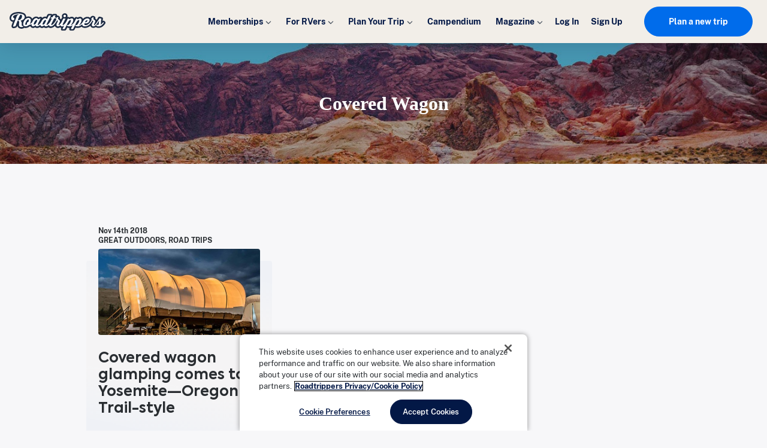

--- FILE ---
content_type: text/html; charset=UTF-8
request_url: https://roadtrippers.com/magazine/tag/covered-wagon/
body_size: 66313
content:
<!DOCTYPE html>
<html lang="en">
<head>
	<meta charset="utf-8">
	<meta http-equiv="x-ua-compatible" content="ie=edge">
	<meta name="viewport" content="width=device-width, initial-scale=1">

	<link rel="icon" type="image/png" href="https://roadtrippers.com/wp-content/themes/roadtrippers/img/favicon.ico">
	
	<script type="text/javascript">
		var rtGlobalObj = {"rtApi":{"apiMapsUrl":"https:\/\/api2.roadtrippers.com","mapsUrl":"https:\/\/maps.roadtrippers.com","hostUrl":"roadtrippers.com","cookieDomain":".roadtrippers.com","xhrFields":{"withCredentials":true}},"ajax":{"url":"https:\/\/roadtrippers.com\/wp-admin\/admin-ajax.php","nonce":"1e6887b017"},"user":{"type":"guest","data":[]},"authApi":{"rtrvHostUrl":"https:\/\/rtrv.roadtrippers.com\/v1\/rtrv.js?v=3.32.78","facebookAppId":"353657671409141","togoClientId":"rt-maps","vwoAccountId":"1038982","vwoSdkKey":"6671fdc4057844cb2c3d5acaf0658054","guestUserIdent":"4c4512c66ce05c4","freeUserIdent":"2df40777a9fd351","basicUserIdent":"03b68e55296674a","proUserIdent":"37mm411981j3011","premiumUserIdent":"4c65a1f22d198eb","plusUserIdent":"83b9ba92c6e6152","stageAuthU":"","stageAuthP":"","gRecaptcha":"6Ldsz4wrAAAAAGTSgTB9UhLyTKAVIkSLdJS_RWCn"},"tracking":{"file":"tXyhF6ULnAdXNU1NoHO3l0.min.js","trackingSourceId":"lmLtix8Z6RTsxIjVUHyaA7IbAVt4QCEj","properties":[]},"server":{"current_server":"roadtrippers.com","current_env":"production"},"purchasing":{"coupon":null}};

		/* Global Tracking properties */
		rtGlobalObj.tracking.properties = {};
		rtGlobalObj.tracking.properties.brand = 'roadtrippers';
		rtGlobalObj.tracking.properties.is_wordpress = true;
		rtGlobalObj.tracking.properties.user_agent = window.navigator.userAgent;
		if(navigator.userAgent.match(/Android|webOS|iPhone|iPad|iPod|BlackBerry|IEMobile|Opera Mini/) === null){
			rtGlobalObj.tracking.properties.platform = 'web';
		} else {
			rtGlobalObj.tracking.properties.platform = 'mobile web';
		}
	</script>
	<meta name='robots' content='noindex, follow' />
	<style>img:is([sizes="auto" i], [sizes^="auto," i]) { contain-intrinsic-size: 3000px 1500px }</style>
	
	<!-- This site is optimized with the Yoast SEO Premium plugin v26.3 (Yoast SEO v26.3) - https://yoast.com/wordpress/plugins/seo/ -->
	<title>Covered Wagon Archives - Roadtrippers</title>
	<meta property="og:locale" content="en_US" />
	<meta property="og:type" content="article" />
	<meta property="og:title" content="Covered Wagon Archives" />
	<meta property="og:url" content="https://roadtrippers.com/magazine/tag/covered-wagon/" />
	<meta property="og:site_name" content="Roadtrippers" />
	<meta name="twitter:card" content="summary_large_image" />
	<meta name="twitter:site" content="@roadtrippers" />
	<script type="application/ld+json" class="yoast-schema-graph">{"@context":"https://schema.org","@graph":[{"@type":"CollectionPage","@id":"https://roadtrippers.com/magazine/tag/covered-wagon/","url":"https://roadtrippers.com/magazine/tag/covered-wagon/","name":"Covered Wagon Archives - Roadtrippers","isPartOf":{"@id":"https://roadtrippers.com/#website"},"primaryImageOfPage":{"@id":"https://roadtrippers.com/magazine/tag/covered-wagon/#primaryimage"},"image":{"@id":"https://roadtrippers.com/magazine/tag/covered-wagon/#primaryimage"},"thumbnailUrl":"https://roadtrippers.com/wp-content/uploads/2018/11/yosemite-rv-pines-resort-covered-wagon.jpg","breadcrumb":{"@id":"https://roadtrippers.com/magazine/tag/covered-wagon/#breadcrumb"},"inLanguage":"en-US"},{"@type":"ImageObject","inLanguage":"en-US","@id":"https://roadtrippers.com/magazine/tag/covered-wagon/#primaryimage","url":"https://roadtrippers.com/wp-content/uploads/2018/11/yosemite-rv-pines-resort-covered-wagon.jpg","contentUrl":"https://roadtrippers.com/wp-content/uploads/2018/11/yosemite-rv-pines-resort-covered-wagon.jpg","width":1840,"height":1380},{"@type":"BreadcrumbList","@id":"https://roadtrippers.com/magazine/tag/covered-wagon/#breadcrumb","itemListElement":[{"@type":"ListItem","position":1,"name":"Home","item":"https://roadtrippers.com/"},{"@type":"ListItem","position":2,"name":"Covered Wagon"}]},{"@type":"WebSite","@id":"https://roadtrippers.com/#website","url":"https://roadtrippers.com/","name":"Roadtrippers","description":"Plan your journey, find amazing places, and take fascinating detours with the world&#039;s #1 roadtrip planning platform","publisher":{"@id":"https://roadtrippers.com/#organization"},"potentialAction":[{"@type":"SearchAction","target":{"@type":"EntryPoint","urlTemplate":"https://roadtrippers.com/?s={search_term_string}"},"query-input":{"@type":"PropertyValueSpecification","valueRequired":true,"valueName":"search_term_string"}}],"inLanguage":"en-US"},{"@type":"Organization","@id":"https://roadtrippers.com/#organization","name":"Roadtrippers","url":"https://roadtrippers.com/","logo":{"@type":"ImageObject","inLanguage":"en-US","@id":"https://roadtrippers.com/#/schema/logo/image/","url":"https://roadtrippers.com/wp-content/uploads/2018/12/rt_logo_dark_blue_2-sm.png","contentUrl":"https://roadtrippers.com/wp-content/uploads/2018/12/rt_logo_dark_blue_2-sm.png","width":900,"height":200,"caption":"Roadtrippers"},"image":{"@id":"https://roadtrippers.com/#/schema/logo/image/"},"sameAs":["https://facebook.com/roadtrippers","https://x.com/roadtrippers","https://www.instagram.com/roadtrippers/","https://www.linkedin.com/company-beta/2157829/","https://pinterest.com/roadtrippers"]}]}</script>
	<!-- / Yoast SEO Premium plugin. -->


<link rel='dns-prefetch' href='//js.stripe.com' />

<style id='co-authors-plus-coauthors-style-inline-css' type='text/css'>
.wp-block-co-authors-plus-coauthors.is-layout-flow [class*=wp-block-co-authors-plus]{display:inline}

</style>
<style id='co-authors-plus-avatar-style-inline-css' type='text/css'>
.wp-block-co-authors-plus-avatar :where(img){height:auto;max-width:100%;vertical-align:bottom}.wp-block-co-authors-plus-coauthors.is-layout-flow .wp-block-co-authors-plus-avatar :where(img){vertical-align:middle}.wp-block-co-authors-plus-avatar:is(.alignleft,.alignright){display:table}.wp-block-co-authors-plus-avatar.aligncenter{display:table;margin-inline:auto}

</style>
<style id='co-authors-plus-image-style-inline-css' type='text/css'>
.wp-block-co-authors-plus-image{margin-bottom:0}.wp-block-co-authors-plus-image :where(img){height:auto;max-width:100%;vertical-align:bottom}.wp-block-co-authors-plus-coauthors.is-layout-flow .wp-block-co-authors-plus-image :where(img){vertical-align:middle}.wp-block-co-authors-plus-image:is(.alignfull,.alignwide) :where(img){width:100%}.wp-block-co-authors-plus-image:is(.alignleft,.alignright){display:table}.wp-block-co-authors-plus-image.aligncenter{display:table;margin-inline:auto}

</style>
<style id='global-styles-inline-css' type='text/css'>
:root{--wp--preset--aspect-ratio--square: 1;--wp--preset--aspect-ratio--4-3: 4/3;--wp--preset--aspect-ratio--3-4: 3/4;--wp--preset--aspect-ratio--3-2: 3/2;--wp--preset--aspect-ratio--2-3: 2/3;--wp--preset--aspect-ratio--16-9: 16/9;--wp--preset--aspect-ratio--9-16: 9/16;--wp--preset--color--black: #000000;--wp--preset--color--cyan-bluish-gray: #abb8c3;--wp--preset--color--white: #ffffff;--wp--preset--color--pale-pink: #f78da7;--wp--preset--color--vivid-red: #cf2e2e;--wp--preset--color--luminous-vivid-orange: #ff6900;--wp--preset--color--luminous-vivid-amber: #fcb900;--wp--preset--color--light-green-cyan: #7bdcb5;--wp--preset--color--vivid-green-cyan: #00d084;--wp--preset--color--pale-cyan-blue: #8ed1fc;--wp--preset--color--vivid-cyan-blue: #0693e3;--wp--preset--color--vivid-purple: #9b51e0;--wp--preset--gradient--vivid-cyan-blue-to-vivid-purple: linear-gradient(135deg,rgba(6,147,227,1) 0%,rgb(155,81,224) 100%);--wp--preset--gradient--light-green-cyan-to-vivid-green-cyan: linear-gradient(135deg,rgb(122,220,180) 0%,rgb(0,208,130) 100%);--wp--preset--gradient--luminous-vivid-amber-to-luminous-vivid-orange: linear-gradient(135deg,rgba(252,185,0,1) 0%,rgba(255,105,0,1) 100%);--wp--preset--gradient--luminous-vivid-orange-to-vivid-red: linear-gradient(135deg,rgba(255,105,0,1) 0%,rgb(207,46,46) 100%);--wp--preset--gradient--very-light-gray-to-cyan-bluish-gray: linear-gradient(135deg,rgb(238,238,238) 0%,rgb(169,184,195) 100%);--wp--preset--gradient--cool-to-warm-spectrum: linear-gradient(135deg,rgb(74,234,220) 0%,rgb(151,120,209) 20%,rgb(207,42,186) 40%,rgb(238,44,130) 60%,rgb(251,105,98) 80%,rgb(254,248,76) 100%);--wp--preset--gradient--blush-light-purple: linear-gradient(135deg,rgb(255,206,236) 0%,rgb(152,150,240) 100%);--wp--preset--gradient--blush-bordeaux: linear-gradient(135deg,rgb(254,205,165) 0%,rgb(254,45,45) 50%,rgb(107,0,62) 100%);--wp--preset--gradient--luminous-dusk: linear-gradient(135deg,rgb(255,203,112) 0%,rgb(199,81,192) 50%,rgb(65,88,208) 100%);--wp--preset--gradient--pale-ocean: linear-gradient(135deg,rgb(255,245,203) 0%,rgb(182,227,212) 50%,rgb(51,167,181) 100%);--wp--preset--gradient--electric-grass: linear-gradient(135deg,rgb(202,248,128) 0%,rgb(113,206,126) 100%);--wp--preset--gradient--midnight: linear-gradient(135deg,rgb(2,3,129) 0%,rgb(40,116,252) 100%);--wp--preset--font-size--small: 13px;--wp--preset--font-size--medium: 20px;--wp--preset--font-size--large: 36px;--wp--preset--font-size--x-large: 42px;--wp--preset--font-family--system-fonts: -apple-system,BlinkMacSystemFont,"Segoe UI",Roboto,Oxygen-Sans,Ubuntu,Cantarell,"Helvetica Neue",sans-serif;--wp--preset--font-family--helvetica-arial: Helvetica Neue, Helvetica, Arial, sans-serif;--wp--preset--font-family--geneva-verdana: Geneva, Tahoma, Verdana, sans-serif;--wp--preset--spacing--20: 0.44rem;--wp--preset--spacing--30: 0.67rem;--wp--preset--spacing--40: 1rem;--wp--preset--spacing--50: 1.5rem;--wp--preset--spacing--60: 2.25rem;--wp--preset--spacing--70: 3.38rem;--wp--preset--spacing--80: 5.06rem;--wp--preset--shadow--natural: 6px 6px 9px rgba(0, 0, 0, 0.2);--wp--preset--shadow--deep: 12px 12px 50px rgba(0, 0, 0, 0.4);--wp--preset--shadow--sharp: 6px 6px 0px rgba(0, 0, 0, 0.2);--wp--preset--shadow--outlined: 6px 6px 0px -3px rgba(255, 255, 255, 1), 6px 6px rgba(0, 0, 0, 1);--wp--preset--shadow--crisp: 6px 6px 0px rgba(0, 0, 0, 1);--wp--custom--line-height--body: 2;--wp--custom--font-primary: -apple-system,BlinkMacSystemFont,"Segoe UI",Roboto,Oxygen-Sans,Ubuntu,Cantarell,"Helvetica Neue",sans-serif;}:root { --wp--style--global--content-size: 752px;--wp--style--global--wide-size: 1054px; }:where(body) { margin: 0; }.wp-site-blocks > .alignleft { float: left; margin-right: 2em; }.wp-site-blocks > .alignright { float: right; margin-left: 2em; }.wp-site-blocks > .aligncenter { justify-content: center; margin-left: auto; margin-right: auto; }:where(.is-layout-flex){gap: 0.5em;}:where(.is-layout-grid){gap: 0.5em;}.is-layout-flow > .alignleft{float: left;margin-inline-start: 0;margin-inline-end: 2em;}.is-layout-flow > .alignright{float: right;margin-inline-start: 2em;margin-inline-end: 0;}.is-layout-flow > .aligncenter{margin-left: auto !important;margin-right: auto !important;}.is-layout-constrained > .alignleft{float: left;margin-inline-start: 0;margin-inline-end: 2em;}.is-layout-constrained > .alignright{float: right;margin-inline-start: 2em;margin-inline-end: 0;}.is-layout-constrained > .aligncenter{margin-left: auto !important;margin-right: auto !important;}.is-layout-constrained > :where(:not(.alignleft):not(.alignright):not(.alignfull)){max-width: var(--wp--style--global--content-size);margin-left: auto !important;margin-right: auto !important;}.is-layout-constrained > .alignwide{max-width: var(--wp--style--global--wide-size);}body .is-layout-flex{display: flex;}.is-layout-flex{flex-wrap: wrap;align-items: center;}.is-layout-flex > :is(*, div){margin: 0;}body .is-layout-grid{display: grid;}.is-layout-grid > :is(*, div){margin: 0;}body{font-family: var(--wp--preset--font-family--system-fonts);font-size: 16px;line-height: 2;padding-top: 0px;padding-right: 0px;padding-bottom: 0px;padding-left: 0px;}a:where(:not(.wp-element-button)){text-decoration: underline;}:root :where(.wp-element-button, .wp-block-button__link){background-color: #32373c;border-width: 0;color: #fff;font-family: inherit;font-size: inherit;line-height: inherit;padding: calc(0.667em + 2px) calc(1.333em + 2px);text-decoration: none;}.has-black-color{color: var(--wp--preset--color--black) !important;}.has-cyan-bluish-gray-color{color: var(--wp--preset--color--cyan-bluish-gray) !important;}.has-white-color{color: var(--wp--preset--color--white) !important;}.has-pale-pink-color{color: var(--wp--preset--color--pale-pink) !important;}.has-vivid-red-color{color: var(--wp--preset--color--vivid-red) !important;}.has-luminous-vivid-orange-color{color: var(--wp--preset--color--luminous-vivid-orange) !important;}.has-luminous-vivid-amber-color{color: var(--wp--preset--color--luminous-vivid-amber) !important;}.has-light-green-cyan-color{color: var(--wp--preset--color--light-green-cyan) !important;}.has-vivid-green-cyan-color{color: var(--wp--preset--color--vivid-green-cyan) !important;}.has-pale-cyan-blue-color{color: var(--wp--preset--color--pale-cyan-blue) !important;}.has-vivid-cyan-blue-color{color: var(--wp--preset--color--vivid-cyan-blue) !important;}.has-vivid-purple-color{color: var(--wp--preset--color--vivid-purple) !important;}.has-black-background-color{background-color: var(--wp--preset--color--black) !important;}.has-cyan-bluish-gray-background-color{background-color: var(--wp--preset--color--cyan-bluish-gray) !important;}.has-white-background-color{background-color: var(--wp--preset--color--white) !important;}.has-pale-pink-background-color{background-color: var(--wp--preset--color--pale-pink) !important;}.has-vivid-red-background-color{background-color: var(--wp--preset--color--vivid-red) !important;}.has-luminous-vivid-orange-background-color{background-color: var(--wp--preset--color--luminous-vivid-orange) !important;}.has-luminous-vivid-amber-background-color{background-color: var(--wp--preset--color--luminous-vivid-amber) !important;}.has-light-green-cyan-background-color{background-color: var(--wp--preset--color--light-green-cyan) !important;}.has-vivid-green-cyan-background-color{background-color: var(--wp--preset--color--vivid-green-cyan) !important;}.has-pale-cyan-blue-background-color{background-color: var(--wp--preset--color--pale-cyan-blue) !important;}.has-vivid-cyan-blue-background-color{background-color: var(--wp--preset--color--vivid-cyan-blue) !important;}.has-vivid-purple-background-color{background-color: var(--wp--preset--color--vivid-purple) !important;}.has-black-border-color{border-color: var(--wp--preset--color--black) !important;}.has-cyan-bluish-gray-border-color{border-color: var(--wp--preset--color--cyan-bluish-gray) !important;}.has-white-border-color{border-color: var(--wp--preset--color--white) !important;}.has-pale-pink-border-color{border-color: var(--wp--preset--color--pale-pink) !important;}.has-vivid-red-border-color{border-color: var(--wp--preset--color--vivid-red) !important;}.has-luminous-vivid-orange-border-color{border-color: var(--wp--preset--color--luminous-vivid-orange) !important;}.has-luminous-vivid-amber-border-color{border-color: var(--wp--preset--color--luminous-vivid-amber) !important;}.has-light-green-cyan-border-color{border-color: var(--wp--preset--color--light-green-cyan) !important;}.has-vivid-green-cyan-border-color{border-color: var(--wp--preset--color--vivid-green-cyan) !important;}.has-pale-cyan-blue-border-color{border-color: var(--wp--preset--color--pale-cyan-blue) !important;}.has-vivid-cyan-blue-border-color{border-color: var(--wp--preset--color--vivid-cyan-blue) !important;}.has-vivid-purple-border-color{border-color: var(--wp--preset--color--vivid-purple) !important;}.has-vivid-cyan-blue-to-vivid-purple-gradient-background{background: var(--wp--preset--gradient--vivid-cyan-blue-to-vivid-purple) !important;}.has-light-green-cyan-to-vivid-green-cyan-gradient-background{background: var(--wp--preset--gradient--light-green-cyan-to-vivid-green-cyan) !important;}.has-luminous-vivid-amber-to-luminous-vivid-orange-gradient-background{background: var(--wp--preset--gradient--luminous-vivid-amber-to-luminous-vivid-orange) !important;}.has-luminous-vivid-orange-to-vivid-red-gradient-background{background: var(--wp--preset--gradient--luminous-vivid-orange-to-vivid-red) !important;}.has-very-light-gray-to-cyan-bluish-gray-gradient-background{background: var(--wp--preset--gradient--very-light-gray-to-cyan-bluish-gray) !important;}.has-cool-to-warm-spectrum-gradient-background{background: var(--wp--preset--gradient--cool-to-warm-spectrum) !important;}.has-blush-light-purple-gradient-background{background: var(--wp--preset--gradient--blush-light-purple) !important;}.has-blush-bordeaux-gradient-background{background: var(--wp--preset--gradient--blush-bordeaux) !important;}.has-luminous-dusk-gradient-background{background: var(--wp--preset--gradient--luminous-dusk) !important;}.has-pale-ocean-gradient-background{background: var(--wp--preset--gradient--pale-ocean) !important;}.has-electric-grass-gradient-background{background: var(--wp--preset--gradient--electric-grass) !important;}.has-midnight-gradient-background{background: var(--wp--preset--gradient--midnight) !important;}.has-small-font-size{font-size: var(--wp--preset--font-size--small) !important;}.has-medium-font-size{font-size: var(--wp--preset--font-size--medium) !important;}.has-large-font-size{font-size: var(--wp--preset--font-size--large) !important;}.has-x-large-font-size{font-size: var(--wp--preset--font-size--x-large) !important;}.has-system-fonts-font-family{font-family: var(--wp--preset--font-family--system-fonts) !important;}.has-helvetica-arial-font-family{font-family: var(--wp--preset--font-family--helvetica-arial) !important;}.has-geneva-verdana-font-family{font-family: var(--wp--preset--font-family--geneva-verdana) !important;}
:where(.wp-block-post-template.is-layout-flex){gap: 1.25em;}:where(.wp-block-post-template.is-layout-grid){gap: 1.25em;}
:where(.wp-block-columns.is-layout-flex){gap: 2em;}:where(.wp-block-columns.is-layout-grid){gap: 2em;}
:root :where(.wp-block-pullquote){font-size: 1.5em;line-height: 1.6;}
</style>
<link rel='stylesheet' id='new-style-css' href='https://roadtrippers.com/wp-content/cache/background-css/1/roadtrippers.com/wp-content/themes/roadtrippers/style.css?ver=3.32.78&wpr_t=1769004683' type='text/css' media='' />
<script type="text/javascript" data-ot-ignore src="https://roadtrippers.com/wp-content/mu-plugins/roadtrippers-auth/js/rtauth-script.min.js?ver=3.32.78" id="rtauth-script-js"></script>
<script type="text/javascript" data-ot-ignore src="https://roadtrippers.com/wp-includes/js/jquery/jquery.min.js?ver=3.7.1" id="jquery-core-js"></script>
<script type="text/javascript" data-ot-ignore src="https://roadtrippers.com/wp-includes/js/jquery/jquery-migrate.min.js?ver=3.4.1" id="jquery-migrate-js"></script>
<script type="text/javascript" data-ot-ignore src="https://roadtrippers.com/wp-content/themes/roadtrippers/js/react-components.min.js?ver=3.32.78" id="togo-react-components-min-js"></script>
		<script type="text/javascript">
				(function(c,l,a,r,i,t,y){
					c[a]=c[a]||function(){(c[a].q=c[a].q||[]).push(arguments)};t=l.createElement(r);t.async=1;
					t.src="https://www.clarity.ms/tag/"+i+"?ref=wordpress";y=l.getElementsByTagName(r)[0];y.parentNode.insertBefore(t,y);
				})(window, document, "clarity", "script", "nfl3ldz035");
		</script>
				<script type="text/javascript">
			var wp_post_id = '6215';
		</script>
			<style type="text/css" id="wp-custom-css">
			/* Autio Page Logo */
.page-id-85562 .landing-page-hero .hero-logo{
	max-width:240px;
}		</style>
		<noscript><style id="rocket-lazyload-nojs-css">.rll-youtube-player, [data-lazy-src]{display:none !important;}</style></noscript>
<style id="wpr-lazyload-bg-container"></style><style id="wpr-lazyload-bg-exclusion"></style>
<noscript>
<style id="wpr-lazyload-bg-nostyle">.main-header .header-left span.plus-logo{--wpr-bg-e8ad48da-1ed7-4a1a-970a-38564aa8ef9c: url('https://roadtrippers.com/wp-content/themes/roadtrippers/img/plus/RoadtrippersPlus.svg');}.main-header .subnav .subnav-inner .subnav-menu .subnav-mobile-search form .search-icon{--wpr-bg-d0e8bd1d-d1a4-433e-a3a2-8b4226d0d3d8: url('https://roadtrippers.com/wp-content/themes/roadtrippers/img/search/search-icon@2x.png');}.main-header .subnav .subnav-inner .subnav-menu .subnav-mobile-search form input[type=submit]{--wpr-bg-12944a10-e982-4aab-b214-c1e38640fc7e: url('https://roadtrippers.com/wp-content/themes/roadtrippers/img/search/search-arrow.png');}.main-header .subnav .subnav-inner .subnav-search form .search-icon{--wpr-bg-712b402f-c12c-4def-822a-1cf11191a4b9: url('https://roadtrippers.com/wp-content/themes/roadtrippers/img/search/search-icon.png');}.main-header .subnav .subnav-inner .subnav-search form input[type=submit]{--wpr-bg-b7d9d233-ba80-4951-a47c-e4cb6d15af51: url('https://roadtrippers.com/wp-content/themes/roadtrippers/img/search/search-arrow.png');}.main-nav::after{--wpr-bg-969ef874-c8d5-4ce6-b24d-f98585b6880c: url('https://roadtrippers.com/wp-content/themes/roadtrippers/img/main-nav/bgblue.png');}.main-nav::after{--wpr-bg-27541b13-c142-4e88-83de-f2f96a0df526: url('https://roadtrippers.com/wp-content/themes/roadtrippers/img/main-nav/bgblue@2x.png');}.featured-post-hero{--wpr-bg-3fa0b070-f676-4c77-b9b2-3a2154303981: url('https://roadtrippers.com/wp-content/themes/roadtrippers/img/featured-post-hero/bg-shape-optimized@2x.png');}.featured-post-hero .loading{--wpr-bg-766311e1-438c-4421-bb2f-6805e500cb2b: url('https://roadtrippers.com/wp-content/themes/roadtrippers/img/featured-post-hero/loading.gif');}.featured-post-hero .bean-1{--wpr-bg-ccecd72d-677d-4c06-895c-d8b455e8c963: url('https://roadtrippers.com/wp-content/themes/roadtrippers/img/featured-post-hero/bean-1@2x.png');}.featured-post-hero .bean-2{--wpr-bg-a0421a38-f955-4694-9e81-449d64b36da9: url('https://roadtrippers.com/wp-content/themes/roadtrippers/img/featured-post-hero/bean-2@2x.png');}.featured-post-hero .bean-3{--wpr-bg-e6db86b2-6df5-4028-abdb-e24151138010: url('https://roadtrippers.com/wp-content/themes/roadtrippers/img/featured-post-hero/bean-3@2x.png');}.featured-post-hero .bean-4{--wpr-bg-30060931-360b-4c8e-8961-4170619d1254: url('https://roadtrippers.com/wp-content/themes/roadtrippers/img/featured-post-hero/bean-4@2x.png');}.featured-post-hero .bean-5{--wpr-bg-cd83f454-434a-4967-9e31-6e950cec42a1: url('https://roadtrippers.com/wp-content/themes/roadtrippers/img/featured-post-hero/bean-5@2x.png');}.featured-post-hero .bean-6{--wpr-bg-a7115d35-bc5e-4587-9c7a-3480fddf5819: url('https://roadtrippers.com/wp-content/themes/roadtrippers/img/featured-post-hero/bean-6@2x.png');}.featured-post-hero .bean-7{--wpr-bg-49cd4391-d2fc-4c98-94c7-8249e08847c7: url('https://roadtrippers.com/wp-content/themes/roadtrippers/img/featured-post-hero/bean-5@2x.png');}.stories{--wpr-bg-53a74889-45de-450c-9f72-06eda4516a30: url('https://roadtrippers.com/wp-content/themes/roadtrippers/img/stories/bg.png');}.stories{--wpr-bg-c766ecf6-8a9e-48e4-b538-2c490c1b3ed6: url('https://roadtrippers.com/wp-content/themes/roadtrippers/img/stories/bg@2x.png');}.editorial-content hr{--wpr-bg-80e02326-4f9b-468a-b0ee-d7b164f7c4ca: url('https://roadtrippers.com/wp-content/themes/roadtrippers/img/stories/squiggle-medium.svg');}.slick-slider .slick-arrow{--wpr-bg-416eb7b7-0dc9-41cc-b568-e666e681f084: url('https://roadtrippers.com/wp-content/themes/roadtrippers/img/stories/carousel-arrow.svg');}.banner-cta .banner-cta-copy-wrapper .banner-cta-button:after{--wpr-bg-247b19e8-860b-4478-ba75-feb5e8830268: url('https://roadtrippers.com/wp-content/themes/roadtrippers/img/magazine/banner-cta-arrow.svg');}.subscription-wrapper:before{--wpr-bg-967444a8-c9f4-427d-b498-690f59e73a17: url('https://roadtrippers.com/wp-content/themes/roadtrippers/img/subscribe/subscribe_beans1.png');}.subscription-wrapper:after{--wpr-bg-aab98314-3c8f-48fd-b080-171bc5b34541: url('https://roadtrippers.com/wp-content/themes/roadtrippers/img/subscribe/subscribe_beans3.png');}.subscription-inner-wrapper:after{--wpr-bg-dcdddf44-3589-440f-b465-3809b7428915: url('https://roadtrippers.com/wp-content/themes/roadtrippers/img/subscribe/subscribe_beans2.png');}.landing-page-content .divider-module-inner{--wpr-bg-fa72a58c-4120-4add-bd91-b20b2665a83a: url('https://roadtrippers.com/wp-content/themes/roadtrippers/img/stories/squiggle.svg');}.landing-page-content:after{--wpr-bg-9491a723-7e4d-4f9f-bf6f-cafd32c834ae: url('https://roadtrippers.com/wp-content/themes/roadtrippers/img/Spinner-1s-72px.svg');}.regular_sign_up-module .sign-up-wrapper.no-text:before{--wpr-bg-fcf9c440-ae5f-4b3d-8023-3875d08ef85e: url('https://roadtrippers.com/wp-content/themes/roadtrippers/img/landing-page/sign-up-beans-1.png');}.regular_sign_up-module .sign-up-wrapper.no-text:after{--wpr-bg-0c4759f1-489c-445b-b2b5-b79fc1d07440: url('https://roadtrippers.com/wp-content/themes/roadtrippers/img/landing-page/sign-up-beans-2.png');}.mobile_app_cta-module .mobile-cta-module-inner{--wpr-bg-5d11c7dc-d2a2-4834-8a17-308ffc85f3ba: url('https://roadtrippers.com/wp-content/themes/roadtrippers/img/landing-page/mobile-cta-pattern.svg');}body.page-template-roadside-assistance-page section.roadside-purchase-form .roadside-purchase-form-container #roadside-purchase-form .logo{--wpr-bg-4c3ee820-68fb-4299-878c-6016ffd87d13: url('https://roadtrippers.com/wp-content/themes/roadtrippers/img/logo/roadtrippers_logo.svg');}.magazine-header .magazine-subnav > ul > li:nth-child(2):hover ul{--wpr-bg-6373b8ee-a9e3-42d1-aafe-7ea254134ea9: url('https://roadtrippers.com/wp-content/themes/roadtrippers/img/magazine/subnav/nav_1_pattern.png');}.magazine-header .magazine-subnav > ul > li:nth-child(3):hover ul{--wpr-bg-877f1a97-7b1f-4e09-acf1-e65d65d712e2: url('https://roadtrippers.com/wp-content/themes/roadtrippers/img/magazine/subnav/nav_2_pattern.png');}.magazine-header .magazine-subnav > ul > li:nth-child(4):hover ul{--wpr-bg-dc99b340-e17b-4e10-8f81-f307136d0bc8: url('https://roadtrippers.com/wp-content/themes/roadtrippers/img/magazine/subnav/nav_3_pattern.png');}.magazine-header .magazine-subnav > ul > li:nth-child(5):hover ul{--wpr-bg-c0d29e8c-aa26-4356-bf5b-f9130315b9d8: url('https://roadtrippers.com/wp-content/themes/roadtrippers/img/magazine/subnav/nav_4_pattern.png');}.magazine-header .magazine-subnav > ul > li:nth-child(6):hover ul{--wpr-bg-cd711c10-d1dd-4d9d-811c-33422f929ecf: url('https://roadtrippers.com/wp-content/themes/roadtrippers/img/magazine/subnav/nav_5_pattern.png');}.magazine-featured:before{--wpr-bg-dbf42769-2524-4fbd-b611-b2eed1689f19: url('https://roadtrippers.com/wp-content/themes/roadtrippers/img/magazine/featured_bg.png');}.magazine-featured .bg-pattern{--wpr-bg-d7be156a-32af-435d-88da-e073d050813d: url('https://roadtrippers.com/wp-content/themes/roadtrippers/img/magazine/bg-pattern.png');}.magazine-content .post_grid-module{--wpr-bg-ccfa8bd9-13ee-47df-81bf-aa6be5da5ae9: url('https://roadtrippers.com/wp-content/themes/roadtrippers/img/magazine/bg-pattern.png');}.multicolumn-feature.bg-blue{--wpr-bg-3fa0b6e3-b3b0-44de-a1db-a9427d57fb1f: url('https://roadtrippers.com/wp-content/themes/roadtrippers/img/magazine/subnav/nav_4_pattern.png');}.multicolumn-feature.bg-yellow{--wpr-bg-1dd87131-2163-474c-842c-ec714d7ce315: url('https://roadtrippers.com/wp-content/themes/roadtrippers/img/magazine/yellow-feature-bg.png');}.multicolumn-feature.bg-green{--wpr-bg-d159a01c-bba3-4d83-8961-324f43a30d8e: url('https://roadtrippers.com/wp-content/themes/roadtrippers/img/magazine/subnav/nav_2_pattern.png');}.multicolumn-feature.bg-red{--wpr-bg-36a2a863-95a2-43f1-ad53-be8db62f737e: url('https://roadtrippers.com/wp-content/themes/roadtrippers/img/magazine/subnav/nav_3_pattern.png');}.multicolumn-feature.bg-purple{--wpr-bg-717582d7-7532-4711-a342-8189b989db30: url('https://roadtrippers.com/wp-content/themes/roadtrippers/img/magazine/subnav/nav_5_pattern.png');}.external-content{--wpr-bg-0dd13284-9d2d-44e1-83a9-240f84383313: url('https://roadtrippers.com/wp-content/themes/roadtrippers/img/Spinner-1s-72px.svg');}.plus-deals .deals-main-header.loading:before{--wpr-bg-aba27c2f-e186-4b60-8d77-bdba67cdff35: url('https://roadtrippers.com/wp-content/themes/roadtrippers/img/Spinner-1s-72px.svg');}.single-voices .sharing-wrapper{--wpr-bg-58fe73c1-e416-4df0-b6d5-892fe72cbb62: url('https://roadtrippers.com/wp-content/themes/roadtrippers/img/voices/voices-social-bg.png');}.single-voices .article-content-wrapper:before{--wpr-bg-af2f6e85-6993-4e27-9bbc-6a6c54801634: url('https://roadtrippers.com/wp-content/themes/roadtrippers/img/voices/article-bg-left.png');}.single-voices .article-content-wrapper:after{--wpr-bg-6dd6e19a-c9ba-44f8-8e65-772aa62d954a: url('https://roadtrippers.com/wp-content/themes/roadtrippers/img/voices/article-bg-right.png');}.single-voices blockquote:before, .single-voices blockquote:after{--wpr-bg-5b9b054c-788e-498a-b664-9f0bfd1cde8b: url('https://roadtrippers.com/wp-content/themes/roadtrippers/img/voices/quote-squiggle.svg');}.voices-header .voices-header-pattern{--wpr-bg-e82b15b1-cb8f-41ae-b03c-3527118624b7: url('https://roadtrippers.com/wp-content/themes/roadtrippers/img/voices/voice-header-pattern-green.png');}.voices-header .voices-article-meta .container:after{--wpr-bg-16ead746-5103-48ff-8027-65d7b679bf70: url('https://roadtrippers.com/wp-content/themes/roadtrippers/img/voices/divider.svg');}.voices-author:before{--wpr-bg-4031107f-f826-44b3-bad2-20be240094a0: url('https://roadtrippers.com/wp-content/themes/roadtrippers/img/voices/author-bg-top.png');}.voices-author:after{--wpr-bg-a3999ea7-2ae2-4a70-a2cd-37cce9fc9c37: url('https://roadtrippers.com/wp-content/themes/roadtrippers/img/voices/author-bg-bottom.png');}.voices-author .author-bio-wrapper:before{--wpr-bg-353c6284-323c-48c5-aea5-36f5099689f4: url('https://roadtrippers.com/wp-content/themes/roadtrippers/img/voices/author-divider.svg');}.persona-page-76 .persona-header{--wpr-bg-d61f170d-751f-4cc8-b539-a9d9b94673c2: url('https://roadtrippers.com/wp-content/themes/roadtrippers/img/clients/76/persona-header.png');}body.page.page-template-frontpage section.home-extraordinary .ep-home-grid .ep-cell .ep-info-container span.pin,
body.page.home section.home-extraordinary .ep-home-grid .ep-cell .ep-info-container span.pin, body.page.page-template-homepage-modular section.home-extraordinary .ep-home-grid .ep-cell .ep-info-container span.pin{--wpr-bg-395d169b-fb14-4c34-a175-dd9a760c5d86: url('https://roadtrippers.com/wp-content/themes/roadtrippers/img/frontpage/icon/pin.svg');}body.page.page-template-frontpage section.home-additional-resources .slick-slider .slick-arrow,
body.page.home section.home-additional-resources .slick-slider .slick-arrow, body.page.page-template-homepage-modular section.home-additional-resources .slick-slider .slick-arrow{--wpr-bg-7093b22f-c2c1-4888-a4bb-1be20439990a: url('https://roadtrippers.com/wp-content/themes/roadtrippers/img/frontpage/icon/carousel_arrow_dark.svg');}.main-header .header-left .header-nav ul li ul.sub-menu li.arrow a:after{--wpr-bg-833056f8-3557-4a99-88e3-a7779a1eb81b: url('https://roadtrippers.com/wp-content/themes/roadtrippers/img/frontpage/icon/arrow.svg');}.address-popup #remove-vehicle-button, #sign-up-thank-you-address #remove-vehicle-button{--wpr-bg-3c7ec7ca-b79b-49b8-99c6-12e3ca887694: url('https://roadtrippers.com/wp-content/themes/roadtrippers/img/popup/xmark.svg');}.address-popup #vehicle-selector, #sign-up-thank-you-address #vehicle-selector{--wpr-bg-23f5aa2d-f410-454a-a235-3b02f9fb1576: url('https://roadtrippers.com/wp-content/themes/roadtrippers/img/popup/plus.svg');}#marketing-campaign .promo form button.working, #marketing-campaign .promo-phone form button.working{--wpr-bg-87d36c50-55c3-4c4c-b81e-7eebc0f3f40f: url('https://roadtrippers.com/wp-content/themes/roadtrippers/img/Spinner-1s-72px.svg');}.mobile-nav .mobile-menu > li.menu-item > a:after{--wpr-bg-af5cc999-08a0-4572-9f0d-05bc5a025345: url('https://roadtrippers.com/wp-content/themes/roadtrippers/img/main-nav/selector-right.svg');}#main-nav .main-nav__foot::before{--wpr-bg-dd4a87fe-bd9b-4f89-99f4-8dd9fd21f9d2: url('https://roadtrippers.com/wp-content/themes/roadtrippers/img/main-nav/app_img.png');}.main-nav__foot::before{--wpr-bg-17c841f5-81ec-4b4a-9597-c5a81b999f9a: url('https://roadtrippers.com/wp-content/themes/roadtrippers/img/main-nav/app@2x.png');}.planner-widget .radio-choice label span.autopilot-logo{--wpr-bg-1059def6-78c0-4d63-8115-692bdfcadfe3: url('https://roadtrippers.com/wp-content/themes/roadtrippers/img/logo/autopilot_solid.svg');}.planner-widget #trip-persona-selector .dropdown span{--wpr-bg-7c1a0c02-967e-4546-b478-4005d0d5e1fa: url('https://roadtrippers.com/wp-content/themes/roadtrippers/img/frontpage/icon/persona-carat.png');}.planner-widget #trip-persona-selector.expanded .dropdown.active span{--wpr-bg-eee6dfad-7a7f-4a11-8d93-4f87239a34bc: url('https://roadtrippers.com/wp-content/themes/roadtrippers/img/frontpage/icon/persona-selected.png');}.planner-widget.planner-popup .search__forms .radio-choice label span.autopilot-logo{--wpr-bg-bee246cb-7d8d-4ca3-9d17-68bad9964f1b: url('https://roadtrippers.com/wp-content/themes/roadtrippers/img/logo/autopilot_solid.svg');}.stories__shape_1{--wpr-bg-c638d177-6332-4795-9d92-f46ef366da6a: url('https://roadtrippers.com/wp-content/themes/roadtrippers/img/stories/shape1.png');}.stories__shape_1{--wpr-bg-a5781ea6-d560-431d-8a29-f18711695dab: url('https://roadtrippers.com/wp-content/themes/roadtrippers/img/stories/shape1@2x.png');}.stories__shape_2{--wpr-bg-96225732-a470-4a9e-b32e-3d4356f6647b: url('https://roadtrippers.com/wp-content/themes/roadtrippers/img/stories/shape2.png');}.stories__shape_2{--wpr-bg-acc74b95-9a92-4943-b346-517c843e6139: url('https://roadtrippers.com/wp-content/themes/roadtrippers/img/stories/shape2@2x.png');}.stories__shape_3{--wpr-bg-11221cf9-6338-40c0-a37c-9b55f0f0da24: url('https://roadtrippers.com/wp-content/themes/roadtrippers/img/stories/shape3.png');}.stories__shape_3{--wpr-bg-daf1600b-0c0a-456a-9e96-b80d7df00664: url('https://roadtrippers.com/wp-content/themes/roadtrippers/img/stories/shape3@2x.png');}.stories__shape_4{--wpr-bg-a4e1474c-3977-47ee-8862-168b36ab5a63: url('https://roadtrippers.com/wp-content/themes/roadtrippers/img/stories/shape4.png');}.stories__shape_4{--wpr-bg-d0e2c1b6-6c55-4ce6-ba32-5e09d07e1984: url('https://roadtrippers.com/wp-content/themes/roadtrippers/img/stories/shape4@2x.png');}.stories__shape_5{--wpr-bg-454d7932-e281-4efa-baa7-efe48ad269ca: url('https://roadtrippers.com/wp-content/themes/roadtrippers/img/stories/shape5.png');}.stories__shape_5{--wpr-bg-ecaf0855-2e8c-41d3-a820-9ebfe591c212: url('https://roadtrippers.com/wp-content/themes/roadtrippers/img/stories/shape5@2x.png');}.stories__shape_6{--wpr-bg-6be47a20-7e00-4be4-9f42-4f59cf383ce4: url('https://roadtrippers.com/wp-content/themes/roadtrippers/img/stories/shape6.png');}.stories__shape_6{--wpr-bg-35453993-0a76-4fde-bbed-56321f16ba8e: url('https://roadtrippers.com/wp-content/themes/roadtrippers/img/stories/shape6@2x.png');}.stories__shape_7{--wpr-bg-169c5881-646b-42dd-8380-890bc0a761e8: url('https://roadtrippers.com/wp-content/themes/roadtrippers/img/stories/shape7.png');}.stories__shape_7{--wpr-bg-396793a2-9120-45d8-921d-2cc1dbb2a7f3: url('https://roadtrippers.com/wp-content/themes/roadtrippers/img/stories/shape7@2x.png');}.stories__shape_8{--wpr-bg-13ef95c2-edc5-4fc0-b00c-0685b602ae8a: url('https://roadtrippers.com/wp-content/themes/roadtrippers/img/stories/shape8.png');}.stories__shape_8{--wpr-bg-563c51a3-6c20-4629-b055-e5a366437102: url('https://roadtrippers.com/wp-content/themes/roadtrippers/img/stories/shape8@2x.png');}.stories__shape_9{--wpr-bg-e7ae3deb-2cb7-4404-b14b-c5ed28c14c9a: url('https://roadtrippers.com/wp-content/themes/roadtrippers/img/stories/shape9.png');}.stories__shape_9{--wpr-bg-25a82cb5-d8b4-4c53-875e-d6f22f39c0ff: url('https://roadtrippers.com/wp-content/themes/roadtrippers/img/stories/shape9@2x.png');}.stories__shape_10{--wpr-bg-383fe1a2-ab19-444a-b265-6a1ec5475303: url('https://roadtrippers.com/wp-content/themes/roadtrippers/img/stories/shape10.png');}.stories__shape_10{--wpr-bg-3377d5ce-189f-450b-9155-f0f2afc1d94a: url('https://roadtrippers.com/wp-content/themes/roadtrippers/img/stories/shape10@2x.png');}.stories__shape_11{--wpr-bg-bc499e75-4ef2-4702-bc31-7356f87d8470: url('https://roadtrippers.com/wp-content/themes/roadtrippers/img/stories/shape11.png');}.stories__shape_11{--wpr-bg-a4270563-701b-4c33-889f-516be5bbe87b: url('https://roadtrippers.com/wp-content/themes/roadtrippers/img/stories/shape11@2x.png');}.stories__shape_12{--wpr-bg-8ecb3661-c913-4947-b58f-c9725e3842d0: url('https://roadtrippers.com/wp-content/themes/roadtrippers/img/stories/shape12.png');}.stories__shape_12{--wpr-bg-858f19c4-9a6f-4c6c-8671-e596669e5dc3: url('https://roadtrippers.com/wp-content/themes/roadtrippers/img/stories/shape12@2x.png');}.stories__shape_13{--wpr-bg-d8d50f5d-deda-4341-9ef2-4e52a10502b3: url('https://roadtrippers.com/wp-content/themes/roadtrippers/img/stories/shape13.png');}.stories__shape_13{--wpr-bg-aba631be-ecd8-4cee-959b-5b1739016059: url('https://roadtrippers.com/wp-content/themes/roadtrippers/img/stories/shape13@2x.png');}.stories__shape_14{--wpr-bg-401c6c0c-36a4-47e7-9697-96866295e9df: url('https://roadtrippers.com/wp-content/themes/roadtrippers/img/stories/shape14.png');}.stories__shape_14{--wpr-bg-912b5378-93b3-420d-ba56-4d7890e4f721: url('https://roadtrippers.com/wp-content/themes/roadtrippers/img/stories/shape14@2x.png');}.stories__shape_15{--wpr-bg-84d6dc88-b2ed-4377-8ffa-c7158b245986: url('https://roadtrippers.com/wp-content/themes/roadtrippers/img/stories/shape1.png');}.stories__shape_15{--wpr-bg-791de91c-3272-4c22-b595-e5e433b41598: url('https://roadtrippers.com/wp-content/themes/roadtrippers/img/stories/shape1@2x.png');}.author-urls .social-icon.instagram{--wpr-bg-5ff81cf6-b9f3-4daf-8b4b-314320ac5cc5: url('https://roadtrippers.com/wp-content/themes/roadtrippers/img/social/instagram.svg');}.author-urls .social-icon.twitter{--wpr-bg-112aa184-2a33-4573-a91e-c0636f6cd7fa: url('https://roadtrippers.com/wp-content/themes/roadtrippers/img/social/twitter.svg');}.author-urls .social-icon.facebook{--wpr-bg-6db88c2d-a863-4514-959e-241514611409: url('https://roadtrippers.com/wp-content/themes/roadtrippers/img/social/facebook.svg');}.author-urls .social-icon.youtube{--wpr-bg-3fd15118-4723-4334-ac4b-adda26278ad1: url('https://roadtrippers.com/wp-content/themes/roadtrippers/img/social/youtube.svg');}.author-urls .social-icon.website{--wpr-bg-71a68e35-0142-4d27-ab08-494456d69bd9: url('https://roadtrippers.com/wp-content/themes/roadtrippers/img/social/website.svg');}.author-urls .social-icon.rt{--wpr-bg-63508803-28ef-4da9-8d2a-fc71856a245e: url('https://roadtrippers.com/wp-content/themes/roadtrippers/img/social/roadpress_icon_rt_line.svg');}.editorial-content hr.is-style-dots{--wpr-bg-19b010e3-a97f-444e-a09f-570ee4846a08: url('https://roadtrippers.com/wp-content/themes/roadtrippers/img/stories/squiggle.svg');}.editorial-content hr.is-style-wide{--wpr-bg-f78768f5-f09f-4d01-9c60-de723751cc40: url('https://roadtrippers.com/wp-content/themes/roadtrippers/img/stories/divider-large.png');}.poi-link-container .place-link-slide-container .slick-arrow{--wpr-bg-8292bdca-32e1-45ef-8f0f-4aa47a9bd280: url('https://roadtrippers.com/wp-content/themes/roadtrippers/img/frontpage/icon/arrow-dark.svg');}.landing-page-content .divider-module-inner.divider-medium{--wpr-bg-80433180-8eaa-4838-8e1d-a188914a3bd8: url('https://roadtrippers.com/wp-content/themes/roadtrippers/img/stories/squiggle-medium.svg');}.landing-page-content .testimonials-module .icons-wrapper.slick-slider .slick-arrow{--wpr-bg-04d7c3bf-9330-44df-8761-c12797c93d33: url('https://roadtrippers.com/wp-content/themes/roadtrippers/img/stories/carousel-arrow-dark.svg');}ul.social-links-list li .social-link-facebook{--wpr-bg-e06e4556-1666-4d48-a572-9245d72f3b2d: url('https://roadtrippers.com/wp-content/themes/roadtrippers/img/social/social-links-module/Facebook@3x.png');}ul.social-links-list li .social-link-facebook:hover{--wpr-bg-6c5030c4-ff46-4de5-a3ba-78841773ddc0: url('https://roadtrippers.com/wp-content/themes/roadtrippers/img/social/social-links-module/Facebook-hover@3x.png');}ul.social-links-list li .social-link-instagram{--wpr-bg-8ebb046d-6bae-4de4-abeb-9d0691549dc3: url('https://roadtrippers.com/wp-content/themes/roadtrippers/img/social/social-links-module/Instagram@3x.png');}ul.social-links-list li .social-link-instagram:hover{--wpr-bg-a79fbb8d-0450-41b0-9a6a-246c03e13496: url('https://roadtrippers.com/wp-content/themes/roadtrippers/img/social/social-links-module/Instagram-hover@3x.png');}ul.social-links-list li .social-link-twitter{--wpr-bg-8ae3bd0a-a223-4950-a1ef-2397c4e72be5: url('https://roadtrippers.com/wp-content/themes/roadtrippers/img/social/social-links-module/Twitter@3x.png');}ul.social-links-list li .social-link-twitter:hover{--wpr-bg-6da1ef03-8756-435c-a33d-cc79aef01c82: url('https://roadtrippers.com/wp-content/themes/roadtrippers/img/social/social-links-module/Twitter-hover@3x.png');}ul.social-links-list li .social-link-pinterest{--wpr-bg-7c9dd9a4-982c-4d0d-9fd3-13bd17e4771c: url('https://roadtrippers.com/wp-content/themes/roadtrippers/img/social/social-links-module/Pinterest@3x.png');}ul.social-links-list li .social-link-pinterest:hover{--wpr-bg-05b32651-1c97-4216-8536-74de6c1facda: url('https://roadtrippers.com/wp-content/themes/roadtrippers/img/social/social-links-module/Pinterest-hover@3x.png');}ul.social-links-list li .social-link-youtube{--wpr-bg-9035ed03-aee0-4eff-a630-4569be368ced: url('https://roadtrippers.com/wp-content/themes/roadtrippers/img/social/social-links-module/Youtube@3x.png');}ul.social-links-list li .social-link-youtube:hover{--wpr-bg-fd50a5b8-e14e-4c3e-8a19-b475b1d6f4d5: url('https://roadtrippers.com/wp-content/themes/roadtrippers/img/social/social-links-module/Youtube-hover@3x.png');}ul.social-links-list li .social-link-website{--wpr-bg-bace94a8-0956-4dd3-8897-6b46df117b9c: url('https://roadtrippers.com/wp-content/themes/roadtrippers/img/social/social-links-module/web@3x.png');}ul.social-links-list li .social-link-website:hover{--wpr-bg-33f7ea94-ae59-4adf-a13d-c742f305df0c: url('https://roadtrippers.com/wp-content/themes/roadtrippers/img/social/social-links-module/web-hover@3x.png');}.plus_sign_up-module .sign-up-plus-form .togo-stripe-charge .togo-stripe-payment-picker .togo-stripe-payment-picker-options button.cc-button, .regular_sign_up-module .sign-up-plus-form .togo-stripe-charge .togo-stripe-payment-picker .togo-stripe-payment-picker-options button.cc-button, .retail_code_redemption-module .sign-up-plus-form .togo-stripe-charge .togo-stripe-payment-picker .togo-stripe-payment-picker-options button.cc-button, .rv_plus_sign_up-module .sign-up-plus-form .togo-stripe-charge .togo-stripe-payment-picker .togo-stripe-payment-picker-options button.cc-button{--wpr-bg-afaf72ad-6d1c-4a58-83c7-dfdba8327e08: url('https://roadtrippers.com/wp-content/themes/roadtrippers/img/landing-page/cc-icon.svg');}.plus_sign_up-module .upgrade-plus-form .module-loader, .regular_sign_up-module .upgrade-plus-form .module-loader, .retail_code_redemption-module .upgrade-plus-form .module-loader, .rv_plus_sign_up-module .upgrade-plus-form .module-loader{--wpr-bg-7280b354-9c94-40ad-831e-2789c5168fcf: url('https://roadtrippers.com/wp-content/themes/roadtrippers/img/Spinner-1s-72px.svg');}.plus_sign_up-module .upgrade-plus-form #button-upgrade-tier.loading, .regular_sign_up-module .upgrade-plus-form #button-upgrade-tier.loading, .retail_code_redemption-module .upgrade-plus-form #button-upgrade-tier.loading, .rv_plus_sign_up-module .upgrade-plus-form #button-upgrade-tier.loading{--wpr-bg-0a69ad77-bd49-4fd3-89a5-49b4ae92072f: url('https://roadtrippers.com/wp-content/themes/roadtrippers/img/Spinner-1s-72px.svg');}.plus_sign_up-module #code-renewal-component:after, .regular_sign_up-module #code-renewal-component:after, .retail_code_redemption-module #code-renewal-component:after, .rv_plus_sign_up-module #code-renewal-component:after{--wpr-bg-c2809fab-4528-4952-9467-9f35d2ecbb82: url('https://roadtrippers.com/wp-content/themes/roadtrippers/img/Spinner-1s-72px.svg');}section.tier-card-module .comparison a{--wpr-bg-05f67d98-5c99-42e9-a8a0-b5984bf4236f: url('https://roadtrippers.com/wp-content/themes/roadtrippers/img/landing-page/carat.png');}section.tier-comparison-module .comparison .table-body .check{--wpr-bg-f6f5a8f2-b3fc-4773-83b5-7c1de56de6a6: url('https://roadtrippers.com/wp-content/themes/roadtrippers/img/landing-page/feature-check.png');}section.tier-feature-module .comparison a, section.rv-tier-feature-module .comparison a{--wpr-bg-3c79dac9-666d-4f4c-a5b3-b58da05ed9dd: url('https://roadtrippers.com/wp-content/themes/roadtrippers/img/landing-page/carat.png');}body.page-template-product-page section.product-plan-info .product-plans .feature-expander:after{--wpr-bg-615091b5-2014-453e-a786-07314cc85cab: url('https://roadtrippers.com/wp-content/themes/roadtrippers/img/landing-page/carat.png');}body.page-template-product-page section.product-banner .decoration-left{--wpr-bg-dd027fb8-4bc2-48e3-a4f7-6e84fc3b4e24: url('https://rp.roadtrippersdev.com/wp-content/uploads/2025/10/Navy-Burst@2x.png');}body.page-template-product-page section.product-banner .decoration-right{--wpr-bg-e23e7436-107b-4001-85f6-2dd1636352d2: url('https://rp.roadtrippersdev.com/wp-content/uploads/2025/10/Navy-Curved-Line@2x.png');}body.page-template-product-page section.tier-comparison-module .comparison .table-body .check{--wpr-bg-7b8ef1b5-b49a-4120-ad75-a15acfd4b723: url('https://roadtrippers.com/wp-content/themes/roadtrippers/img/landing-page/feature-check-2.png');}body.page-template-product-page section.product-faq .qa:after{--wpr-bg-742c2957-bb40-475c-9b4e-adf2b0f3342f: url('https://roadtrippers.com/wp-content/themes/roadtrippers/img/landing-page/carat.png');}body.page-template-roadside-assistance-page section.roadside-purchase-form .roadside-purchase-form-container #roadside-purchase-form .control-container.promo-container #promo-verify.loading{--wpr-bg-cd35692d-4186-469e-85f1-23f55a38b6d5: url('https://roadtrippers.com/wp-content/themes/roadtrippers/img/Spinner-1s-72px.svg');}.decoration_1::after{--wpr-bg-11ffb4a9-b651-4299-bdd9-ad70754f6d70: url('https://roadtrippers.com/wp-content/themes/roadtrippers/img/decoration/shape1.png');}.decoration_1::after{--wpr-bg-3a571750-3287-4025-a59e-0dc459f910b3: url('https://roadtrippers.com/wp-content/themes/roadtrippers/img/decoration/shape1@2x.png');}.decoration_2::before{--wpr-bg-069f2766-f903-4bd0-9f8d-211066023b4e: url('https://roadtrippers.com/wp-content/themes/roadtrippers/img/decoration/shape2.png');}.decoration_2::before{--wpr-bg-d877762d-aaa8-48c4-ac85-f47589b0ba7c: url('https://roadtrippers.com/wp-content/themes/roadtrippers/img/decoration/shape2@2x.png');}.decoration_2::after{--wpr-bg-df8ac403-6a97-4d21-aa78-84a296042e1f: url('https://roadtrippers.com/wp-content/themes/roadtrippers/img/decoration/shape3.png');}.decoration_2::after{--wpr-bg-08bc1e54-f492-4968-bf55-a006f641a86f: url('https://roadtrippers.com/wp-content/themes/roadtrippers/img/decoration/shape3@2x.png');}.decoration_3::after{--wpr-bg-e9c82d1b-f378-45c3-ae81-3c9f087e1239: url('https://roadtrippers.com/wp-content/themes/roadtrippers/img/decoration/shape4.png');}.decoration_3::after{--wpr-bg-31c02c04-4847-4709-b9c8-519250505c59: url('https://roadtrippers.com/wp-content/themes/roadtrippers/img/decoration/shape4@2x.png');}.decoration_4::after{--wpr-bg-8abaf363-dee2-4fc9-b156-9a63c11fdab8: url('https://roadtrippers.com/wp-content/themes/roadtrippers/img/decoration/shape5.png');}.decoration_4::after{--wpr-bg-031e5c7d-de7d-462f-b550-01256d3a338b: url('https://roadtrippers.com/wp-content/themes/roadtrippers/img/decoration/shape5@2x.png');}.decoration_4::before{--wpr-bg-f7cf802d-9052-4dd6-88d5-87a96eaee9fe: url('https://roadtrippers.com/wp-content/themes/roadtrippers/img/decoration/shape6.png');}.decoration_4::before{--wpr-bg-b0d1da02-0d29-42e4-80fa-6fcc6cc4af25: url('https://roadtrippers.com/wp-content/themes/roadtrippers/img/decoration/shape6@2x.png');}.decoration_5.bg-bean::after{--wpr-bg-a95ac3c2-3a43-45f9-90eb-a011cb87ceab: url('https://roadtrippers.com/wp-content/themes/roadtrippers/img/decoration/shape7.png');}.decoration_5.bg-bean::after{--wpr-bg-a0f25efc-04b1-4971-8bd2-d3a1e6703d81: url('https://roadtrippers.com/wp-content/themes/roadtrippers/img/decoration/shape7@2x.png');}.decoration_6::before{--wpr-bg-7a69df25-ab9f-48d7-b588-24b536912fee: url('https://roadtrippers.com/wp-content/themes/roadtrippers/img/decoration/shape8.png');}.decoration_6::after{--wpr-bg-ab00554e-5832-444f-a47e-f99b89760df8: url('https://roadtrippers.com/wp-content/themes/roadtrippers/img/decoration/shape9.png');}.decoration_7::before{--wpr-bg-a12d07a3-9cae-4c0a-9304-a23b596250e4: url('https://roadtrippers.com/wp-content/themes/roadtrippers/img/decoration/shape10.png');}.decoration_7::before{--wpr-bg-190db863-1cbd-4f74-ae36-cf0c0b84bb1b: url('https://roadtrippers.com/wp-content/themes/roadtrippers/img/decoration/shape10@2x.png');}.decoration_7::after{--wpr-bg-fbf379aa-08e6-441b-93cf-b61f010f76c9: url('https://roadtrippers.com/wp-content/themes/roadtrippers/img/decoration/shape11.png');}.decoration_7::after{--wpr-bg-92c35878-1e86-4d92-ac23-e1885fe0e010: url('https://roadtrippers.com/wp-content/themes/roadtrippers/img/decoration/shape11@2x.png');}.decoration_8::before{--wpr-bg-f1edb0f5-e185-4581-999b-51907fd8a2f1: url('https://roadtrippers.com/wp-content/themes/roadtrippers/img/decoration/shape8.png');}.decoration_8::after{--wpr-bg-3792ba5f-fde8-4f6f-9fb7-434b6b097a07: url('https://roadtrippers.com/wp-content/themes/roadtrippers/img/decoration/shape9.png');}.decoration_6::before,
  .decoration_8::before{--wpr-bg-d8519b13-357f-40c6-9e70-0131359a0979: url('https://roadtrippers.com/wp-content/themes/roadtrippers/img/decoration/shape8@2x.png');}.decoration_6::after,
  .decoration_8::after{--wpr-bg-2d9b2b4b-c1f7-4500-bfac-bd71e2917dcf: url('https://roadtrippers.com/wp-content/themes/roadtrippers/img/decoration/shape9@2x.png');}.error404 .page-post-hero{--wpr-bg-0f44db5a-f0aa-472e-aa64-ca6ef0762001: url('https://roadtrippers.com/wp-content/themes/roadtrippers/img/archive/mnt_bg.jpg');}.sharing-wrapper ul li .share-facebook{--wpr-bg-100255b2-4ca7-4420-a0c2-b6c2ae6180c0: url('https://roadtrippers.com/wp-content/themes/roadtrippers/img/social/social-links-module/Facebook@3x.png');}.sharing-wrapper ul li .share-twitter{--wpr-bg-7cc25623-3811-4f45-809c-db343eb5a585: url('https://roadtrippers.com/wp-content/themes/roadtrippers/img/social/social-links-module/Twitter@3x.png');}.sharing-wrapper ul li .share-pinterest{--wpr-bg-149a6bad-be03-4cf4-b00f-301b74736821: url('https://roadtrippers.com/wp-content/themes/roadtrippers/img/social/social-links-module/Pinterest@3x.png');}.sharing-wrapper ul li .share-flipboard{--wpr-bg-6a591253-1af5-4f2b-9647-3991be6c87ac: url('https://roadtrippers.com/wp-content/themes/roadtrippers/img/social/social-links-module/flipboard@3x.png');}.sharing-wrapper ul li .share-email{--wpr-bg-f22adcb0-5c1c-4353-9a49-da16a94a0108: url('https://roadtrippers.com/wp-content/themes/roadtrippers/img/social/social-links-module/email@3x.png');}.sharing-wrapper ul li .share-facebook:hover{--wpr-bg-f044a478-9348-4076-9403-f0a9c592c0fb: url('https://roadtrippers.com/wp-content/themes/roadtrippers/img/social/social-links-module/Facebook-hover@3x.png');}.sharing-wrapper ul li .share-twitter:hover{--wpr-bg-5b7a1c22-bb17-44e8-b1cf-db53db2b96f4: url('https://roadtrippers.com/wp-content/themes/roadtrippers/img/social/social-links-module/Twitter-hover@3x.png');}.sharing-wrapper ul li .share-pinterest:hover{--wpr-bg-dc2c7ac6-fef8-471d-b0e9-780e57d51405: url('https://roadtrippers.com/wp-content/themes/roadtrippers/img/social/social-links-module/Pinterest-hover@3x.png');}.sharing-wrapper ul li .share-flipboard:hover{--wpr-bg-9d976d24-7599-4f92-a2f3-b88831b7898b: url('https://roadtrippers.com/wp-content/themes/roadtrippers/img/social/social-links-module/flipboard-hover@3x.png');}.sharing-wrapper ul li .share-email:hover{--wpr-bg-230e9c68-4e5c-44be-a7f1-ccb0d9ef337f: url('https://roadtrippers.com/wp-content/themes/roadtrippers/img/social/social-links-module/email-hover@3x.png');}.single-voices .sharing-wrapper ul li .share-facebook{--wpr-bg-d64f0e18-2deb-4bee-8add-def094a65ee8: url('https://roadtrippers.com/wp-content/themes/roadtrippers/img/social/social-links-module/Facebook-white@3x.png');}.single-voices .sharing-wrapper ul li .share-twitter{--wpr-bg-3919e9fa-f21d-49eb-98d8-5abb6e505f4a: url('https://roadtrippers.com/wp-content/themes/roadtrippers/img/social/social-links-module/Twitter-white@3x.png');}.single-voices .sharing-wrapper ul li .share-pinterest{--wpr-bg-c4e88f59-e76c-4db0-8fab-cab77301ce16: url('https://roadtrippers.com/wp-content/themes/roadtrippers/img/social/social-links-module/Pinterest-white@3x.png');}.single-voices .sharing-wrapper ul li .share-flipboard{--wpr-bg-7249f11d-a4e0-46e5-a84b-3d9f2f568fe4: url('https://roadtrippers.com/wp-content/themes/roadtrippers/img/social/social-links-module/flipboard-white@3x.png');}.single-voices .sharing-wrapper ul li .share-email{--wpr-bg-1b0e9742-0c7c-47f5-92a7-318c2844b6ad: url('https://roadtrippers.com/wp-content/themes/roadtrippers/img/social/social-links-module/email-white@3x.png');}.voices-header.header-wild-violet .voices-header-pattern, .voices-header.header-green-brown .voices-header-pattern{--wpr-bg-9f4782d4-98d4-4b0e-99fb-f80f61f8f128: url('https://roadtrippers.com/wp-content/themes/roadtrippers/img/voices/voice-header-pattern-yellow.png');}.voices-archive-body-wrapper.bg-visible{--wpr-bg-9f44be19-313e-4836-acb7-b41ded2361a5: url('https://roadtrippers.com/wp-content/themes/roadtrippers/img/voices/background-roads.png');}.post-type-archive-voices .voices-header .voices-header-pattern{--wpr-bg-3f2b78cb-77dd-4b72-a207-730e597a5e3d: url('https://roadtrippers.com/wp-content/themes/roadtrippers/img/voices/voice-home-header-pattern-green.png');}.fieldgroup select{--wpr-bg-7f1e162c-1db5-4b25-a946-61cdfc8e629d: url('https://roadtrippers.com/wp-content/themes/roadtrippers/img/landing-page/carat.png');}body.page.page-template-frontpage section.ugc .ugc-arrow,
body.page.home section.ugc .ugc-arrow, body.page.page-template-homepage-modular section.ugc .ugc-arrow{--wpr-bg-dcfb3b9c-7d91-4302-814a-54657d2b0d4c: url('https://roadtrippers.com/wp-content/themes/roadtrippers/img/stories/carousel-arrow-dark.svg');}body.page.page-template-frontpage section.autopilot .autopilot-line,
body.page.home section.autopilot .autopilot-line, body.page.page-template-homepage-modular section.autopilot .autopilot-line{--wpr-bg-8bd35781-abfc-4812-a5f6-0f206a76845d: url('https://roadtrippers.com/wp-content/themes/roadtrippers/img/frontpage/autopilot-line.svg');}body.page.page-template-frontpage section.rv-autopilot .rv-autopilot-wrap:before,
body.page.home section.rv-autopilot .rv-autopilot-wrap:before, body.page.page-template-homepage-modular section.rv-autopilot .rv-autopilot-wrap:before{--wpr-bg-bce8a666-e152-43e3-9252-186c07da4026: url('https://roadtrippers.com/wp-content/themes/roadtrippers/img/rv/coralburst.svg');}section.article-grid .article-decoration-1{--wpr-bg-e2d834bd-2498-4db6-8899-3c74453b6b96: url('https://roadtrippers.com/wp-content/themes/roadtrippers/img/frontpage/decor/coralbow.svg');}section.article-grid .article-decoration-2{--wpr-bg-6f8b69b8-e94b-4c65-a50b-b35896694a5b: url('https://roadtrippers.com/wp-content/themes/roadtrippers/img/frontpage/decor/yellowcog.svg');}</style>
</noscript>
<script type="application/javascript">const rocket_pairs = [{"selector":".main-header .header-left span.plus-logo","style":".main-header .header-left span.plus-logo{--wpr-bg-e8ad48da-1ed7-4a1a-970a-38564aa8ef9c: url('https:\/\/roadtrippers.com\/wp-content\/themes\/roadtrippers\/img\/plus\/RoadtrippersPlus.svg');}","hash":"e8ad48da-1ed7-4a1a-970a-38564aa8ef9c","url":"https:\/\/roadtrippers.com\/wp-content\/themes\/roadtrippers\/img\/plus\/RoadtrippersPlus.svg"},{"selector":".main-header .subnav .subnav-inner .subnav-menu .subnav-mobile-search form .search-icon","style":".main-header .subnav .subnav-inner .subnav-menu .subnav-mobile-search form .search-icon{--wpr-bg-d0e8bd1d-d1a4-433e-a3a2-8b4226d0d3d8: url('https:\/\/roadtrippers.com\/wp-content\/themes\/roadtrippers\/img\/search\/search-icon@2x.png');}","hash":"d0e8bd1d-d1a4-433e-a3a2-8b4226d0d3d8","url":"https:\/\/roadtrippers.com\/wp-content\/themes\/roadtrippers\/img\/search\/search-icon@2x.png"},{"selector":".main-header .subnav .subnav-inner .subnav-menu .subnav-mobile-search form input[type=submit]","style":".main-header .subnav .subnav-inner .subnav-menu .subnav-mobile-search form input[type=submit]{--wpr-bg-12944a10-e982-4aab-b214-c1e38640fc7e: url('https:\/\/roadtrippers.com\/wp-content\/themes\/roadtrippers\/img\/search\/search-arrow.png');}","hash":"12944a10-e982-4aab-b214-c1e38640fc7e","url":"https:\/\/roadtrippers.com\/wp-content\/themes\/roadtrippers\/img\/search\/search-arrow.png"},{"selector":".main-header .subnav .subnav-inner .subnav-search form .search-icon","style":".main-header .subnav .subnav-inner .subnav-search form .search-icon{--wpr-bg-712b402f-c12c-4def-822a-1cf11191a4b9: url('https:\/\/roadtrippers.com\/wp-content\/themes\/roadtrippers\/img\/search\/search-icon.png');}","hash":"712b402f-c12c-4def-822a-1cf11191a4b9","url":"https:\/\/roadtrippers.com\/wp-content\/themes\/roadtrippers\/img\/search\/search-icon.png"},{"selector":".main-header .subnav .subnav-inner .subnav-search form input[type=submit]","style":".main-header .subnav .subnav-inner .subnav-search form input[type=submit]{--wpr-bg-b7d9d233-ba80-4951-a47c-e4cb6d15af51: url('https:\/\/roadtrippers.com\/wp-content\/themes\/roadtrippers\/img\/search\/search-arrow.png');}","hash":"b7d9d233-ba80-4951-a47c-e4cb6d15af51","url":"https:\/\/roadtrippers.com\/wp-content\/themes\/roadtrippers\/img\/search\/search-arrow.png"},{"selector":".main-nav","style":".main-nav::after{--wpr-bg-969ef874-c8d5-4ce6-b24d-f98585b6880c: url('https:\/\/roadtrippers.com\/wp-content\/themes\/roadtrippers\/img\/main-nav\/bgblue.png');}","hash":"969ef874-c8d5-4ce6-b24d-f98585b6880c","url":"https:\/\/roadtrippers.com\/wp-content\/themes\/roadtrippers\/img\/main-nav\/bgblue.png"},{"selector":".main-nav","style":".main-nav::after{--wpr-bg-27541b13-c142-4e88-83de-f2f96a0df526: url('https:\/\/roadtrippers.com\/wp-content\/themes\/roadtrippers\/img\/main-nav\/bgblue@2x.png');}","hash":"27541b13-c142-4e88-83de-f2f96a0df526","url":"https:\/\/roadtrippers.com\/wp-content\/themes\/roadtrippers\/img\/main-nav\/bgblue@2x.png"},{"selector":".featured-post-hero","style":".featured-post-hero{--wpr-bg-3fa0b070-f676-4c77-b9b2-3a2154303981: url('https:\/\/roadtrippers.com\/wp-content\/themes\/roadtrippers\/img\/featured-post-hero\/bg-shape-optimized@2x.png');}","hash":"3fa0b070-f676-4c77-b9b2-3a2154303981","url":"https:\/\/roadtrippers.com\/wp-content\/themes\/roadtrippers\/img\/featured-post-hero\/bg-shape-optimized@2x.png"},{"selector":".featured-post-hero .loading","style":".featured-post-hero .loading{--wpr-bg-766311e1-438c-4421-bb2f-6805e500cb2b: url('https:\/\/roadtrippers.com\/wp-content\/themes\/roadtrippers\/img\/featured-post-hero\/loading.gif');}","hash":"766311e1-438c-4421-bb2f-6805e500cb2b","url":"https:\/\/roadtrippers.com\/wp-content\/themes\/roadtrippers\/img\/featured-post-hero\/loading.gif"},{"selector":".featured-post-hero .bean-1","style":".featured-post-hero .bean-1{--wpr-bg-ccecd72d-677d-4c06-895c-d8b455e8c963: url('https:\/\/roadtrippers.com\/wp-content\/themes\/roadtrippers\/img\/featured-post-hero\/bean-1@2x.png');}","hash":"ccecd72d-677d-4c06-895c-d8b455e8c963","url":"https:\/\/roadtrippers.com\/wp-content\/themes\/roadtrippers\/img\/featured-post-hero\/bean-1@2x.png"},{"selector":".featured-post-hero .bean-2","style":".featured-post-hero .bean-2{--wpr-bg-a0421a38-f955-4694-9e81-449d64b36da9: url('https:\/\/roadtrippers.com\/wp-content\/themes\/roadtrippers\/img\/featured-post-hero\/bean-2@2x.png');}","hash":"a0421a38-f955-4694-9e81-449d64b36da9","url":"https:\/\/roadtrippers.com\/wp-content\/themes\/roadtrippers\/img\/featured-post-hero\/bean-2@2x.png"},{"selector":".featured-post-hero .bean-3","style":".featured-post-hero .bean-3{--wpr-bg-e6db86b2-6df5-4028-abdb-e24151138010: url('https:\/\/roadtrippers.com\/wp-content\/themes\/roadtrippers\/img\/featured-post-hero\/bean-3@2x.png');}","hash":"e6db86b2-6df5-4028-abdb-e24151138010","url":"https:\/\/roadtrippers.com\/wp-content\/themes\/roadtrippers\/img\/featured-post-hero\/bean-3@2x.png"},{"selector":".featured-post-hero .bean-4","style":".featured-post-hero .bean-4{--wpr-bg-30060931-360b-4c8e-8961-4170619d1254: url('https:\/\/roadtrippers.com\/wp-content\/themes\/roadtrippers\/img\/featured-post-hero\/bean-4@2x.png');}","hash":"30060931-360b-4c8e-8961-4170619d1254","url":"https:\/\/roadtrippers.com\/wp-content\/themes\/roadtrippers\/img\/featured-post-hero\/bean-4@2x.png"},{"selector":".featured-post-hero .bean-5","style":".featured-post-hero .bean-5{--wpr-bg-cd83f454-434a-4967-9e31-6e950cec42a1: url('https:\/\/roadtrippers.com\/wp-content\/themes\/roadtrippers\/img\/featured-post-hero\/bean-5@2x.png');}","hash":"cd83f454-434a-4967-9e31-6e950cec42a1","url":"https:\/\/roadtrippers.com\/wp-content\/themes\/roadtrippers\/img\/featured-post-hero\/bean-5@2x.png"},{"selector":".featured-post-hero .bean-6","style":".featured-post-hero .bean-6{--wpr-bg-a7115d35-bc5e-4587-9c7a-3480fddf5819: url('https:\/\/roadtrippers.com\/wp-content\/themes\/roadtrippers\/img\/featured-post-hero\/bean-6@2x.png');}","hash":"a7115d35-bc5e-4587-9c7a-3480fddf5819","url":"https:\/\/roadtrippers.com\/wp-content\/themes\/roadtrippers\/img\/featured-post-hero\/bean-6@2x.png"},{"selector":".featured-post-hero .bean-7","style":".featured-post-hero .bean-7{--wpr-bg-49cd4391-d2fc-4c98-94c7-8249e08847c7: url('https:\/\/roadtrippers.com\/wp-content\/themes\/roadtrippers\/img\/featured-post-hero\/bean-5@2x.png');}","hash":"49cd4391-d2fc-4c98-94c7-8249e08847c7","url":"https:\/\/roadtrippers.com\/wp-content\/themes\/roadtrippers\/img\/featured-post-hero\/bean-5@2x.png"},{"selector":".stories","style":".stories{--wpr-bg-53a74889-45de-450c-9f72-06eda4516a30: url('https:\/\/roadtrippers.com\/wp-content\/themes\/roadtrippers\/img\/stories\/bg.png');}","hash":"53a74889-45de-450c-9f72-06eda4516a30","url":"https:\/\/roadtrippers.com\/wp-content\/themes\/roadtrippers\/img\/stories\/bg.png"},{"selector":".stories","style":".stories{--wpr-bg-c766ecf6-8a9e-48e4-b538-2c490c1b3ed6: url('https:\/\/roadtrippers.com\/wp-content\/themes\/roadtrippers\/img\/stories\/bg@2x.png');}","hash":"c766ecf6-8a9e-48e4-b538-2c490c1b3ed6","url":"https:\/\/roadtrippers.com\/wp-content\/themes\/roadtrippers\/img\/stories\/bg@2x.png"},{"selector":".editorial-content hr","style":".editorial-content hr{--wpr-bg-80e02326-4f9b-468a-b0ee-d7b164f7c4ca: url('https:\/\/roadtrippers.com\/wp-content\/themes\/roadtrippers\/img\/stories\/squiggle-medium.svg');}","hash":"80e02326-4f9b-468a-b0ee-d7b164f7c4ca","url":"https:\/\/roadtrippers.com\/wp-content\/themes\/roadtrippers\/img\/stories\/squiggle-medium.svg"},{"selector":".slick-slider .slick-arrow","style":".slick-slider .slick-arrow{--wpr-bg-416eb7b7-0dc9-41cc-b568-e666e681f084: url('https:\/\/roadtrippers.com\/wp-content\/themes\/roadtrippers\/img\/stories\/carousel-arrow.svg');}","hash":"416eb7b7-0dc9-41cc-b568-e666e681f084","url":"https:\/\/roadtrippers.com\/wp-content\/themes\/roadtrippers\/img\/stories\/carousel-arrow.svg"},{"selector":".banner-cta .banner-cta-copy-wrapper .banner-cta-button","style":".banner-cta .banner-cta-copy-wrapper .banner-cta-button:after{--wpr-bg-247b19e8-860b-4478-ba75-feb5e8830268: url('https:\/\/roadtrippers.com\/wp-content\/themes\/roadtrippers\/img\/magazine\/banner-cta-arrow.svg');}","hash":"247b19e8-860b-4478-ba75-feb5e8830268","url":"https:\/\/roadtrippers.com\/wp-content\/themes\/roadtrippers\/img\/magazine\/banner-cta-arrow.svg"},{"selector":".subscription-wrapper","style":".subscription-wrapper:before{--wpr-bg-967444a8-c9f4-427d-b498-690f59e73a17: url('https:\/\/roadtrippers.com\/wp-content\/themes\/roadtrippers\/img\/subscribe\/subscribe_beans1.png');}","hash":"967444a8-c9f4-427d-b498-690f59e73a17","url":"https:\/\/roadtrippers.com\/wp-content\/themes\/roadtrippers\/img\/subscribe\/subscribe_beans1.png"},{"selector":".subscription-wrapper","style":".subscription-wrapper:after{--wpr-bg-aab98314-3c8f-48fd-b080-171bc5b34541: url('https:\/\/roadtrippers.com\/wp-content\/themes\/roadtrippers\/img\/subscribe\/subscribe_beans3.png');}","hash":"aab98314-3c8f-48fd-b080-171bc5b34541","url":"https:\/\/roadtrippers.com\/wp-content\/themes\/roadtrippers\/img\/subscribe\/subscribe_beans3.png"},{"selector":".subscription-inner-wrapper","style":".subscription-inner-wrapper:after{--wpr-bg-dcdddf44-3589-440f-b465-3809b7428915: url('https:\/\/roadtrippers.com\/wp-content\/themes\/roadtrippers\/img\/subscribe\/subscribe_beans2.png');}","hash":"dcdddf44-3589-440f-b465-3809b7428915","url":"https:\/\/roadtrippers.com\/wp-content\/themes\/roadtrippers\/img\/subscribe\/subscribe_beans2.png"},{"selector":".landing-page-content .divider-module-inner","style":".landing-page-content .divider-module-inner{--wpr-bg-fa72a58c-4120-4add-bd91-b20b2665a83a: url('https:\/\/roadtrippers.com\/wp-content\/themes\/roadtrippers\/img\/stories\/squiggle.svg');}","hash":"fa72a58c-4120-4add-bd91-b20b2665a83a","url":"https:\/\/roadtrippers.com\/wp-content\/themes\/roadtrippers\/img\/stories\/squiggle.svg"},{"selector":".landing-page-content","style":".landing-page-content:after{--wpr-bg-9491a723-7e4d-4f9f-bf6f-cafd32c834ae: url('https:\/\/roadtrippers.com\/wp-content\/themes\/roadtrippers\/img\/Spinner-1s-72px.svg');}","hash":"9491a723-7e4d-4f9f-bf6f-cafd32c834ae","url":"https:\/\/roadtrippers.com\/wp-content\/themes\/roadtrippers\/img\/Spinner-1s-72px.svg"},{"selector":".regular_sign_up-module .sign-up-wrapper.no-text","style":".regular_sign_up-module .sign-up-wrapper.no-text:before{--wpr-bg-fcf9c440-ae5f-4b3d-8023-3875d08ef85e: url('https:\/\/roadtrippers.com\/wp-content\/themes\/roadtrippers\/img\/landing-page\/sign-up-beans-1.png');}","hash":"fcf9c440-ae5f-4b3d-8023-3875d08ef85e","url":"https:\/\/roadtrippers.com\/wp-content\/themes\/roadtrippers\/img\/landing-page\/sign-up-beans-1.png"},{"selector":".regular_sign_up-module .sign-up-wrapper.no-text","style":".regular_sign_up-module .sign-up-wrapper.no-text:after{--wpr-bg-0c4759f1-489c-445b-b2b5-b79fc1d07440: url('https:\/\/roadtrippers.com\/wp-content\/themes\/roadtrippers\/img\/landing-page\/sign-up-beans-2.png');}","hash":"0c4759f1-489c-445b-b2b5-b79fc1d07440","url":"https:\/\/roadtrippers.com\/wp-content\/themes\/roadtrippers\/img\/landing-page\/sign-up-beans-2.png"},{"selector":".mobile_app_cta-module .mobile-cta-module-inner","style":".mobile_app_cta-module .mobile-cta-module-inner{--wpr-bg-5d11c7dc-d2a2-4834-8a17-308ffc85f3ba: url('https:\/\/roadtrippers.com\/wp-content\/themes\/roadtrippers\/img\/landing-page\/mobile-cta-pattern.svg');}","hash":"5d11c7dc-d2a2-4834-8a17-308ffc85f3ba","url":"https:\/\/roadtrippers.com\/wp-content\/themes\/roadtrippers\/img\/landing-page\/mobile-cta-pattern.svg"},{"selector":"body.page-template-roadside-assistance-page section.roadside-purchase-form .roadside-purchase-form-container #roadside-purchase-form .logo","style":"body.page-template-roadside-assistance-page section.roadside-purchase-form .roadside-purchase-form-container #roadside-purchase-form .logo{--wpr-bg-4c3ee820-68fb-4299-878c-6016ffd87d13: url('https:\/\/roadtrippers.com\/wp-content\/themes\/roadtrippers\/img\/logo\/roadtrippers_logo.svg');}","hash":"4c3ee820-68fb-4299-878c-6016ffd87d13","url":"https:\/\/roadtrippers.com\/wp-content\/themes\/roadtrippers\/img\/logo\/roadtrippers_logo.svg"},{"selector":".magazine-header .magazine-subnav > ul > li:nth-child(2) ul","style":".magazine-header .magazine-subnav > ul > li:nth-child(2):hover ul{--wpr-bg-6373b8ee-a9e3-42d1-aafe-7ea254134ea9: url('https:\/\/roadtrippers.com\/wp-content\/themes\/roadtrippers\/img\/magazine\/subnav\/nav_1_pattern.png');}","hash":"6373b8ee-a9e3-42d1-aafe-7ea254134ea9","url":"https:\/\/roadtrippers.com\/wp-content\/themes\/roadtrippers\/img\/magazine\/subnav\/nav_1_pattern.png"},{"selector":".magazine-header .magazine-subnav > ul > li:nth-child(3) ul","style":".magazine-header .magazine-subnav > ul > li:nth-child(3):hover ul{--wpr-bg-877f1a97-7b1f-4e09-acf1-e65d65d712e2: url('https:\/\/roadtrippers.com\/wp-content\/themes\/roadtrippers\/img\/magazine\/subnav\/nav_2_pattern.png');}","hash":"877f1a97-7b1f-4e09-acf1-e65d65d712e2","url":"https:\/\/roadtrippers.com\/wp-content\/themes\/roadtrippers\/img\/magazine\/subnav\/nav_2_pattern.png"},{"selector":".magazine-header .magazine-subnav > ul > li:nth-child(4) ul","style":".magazine-header .magazine-subnav > ul > li:nth-child(4):hover ul{--wpr-bg-dc99b340-e17b-4e10-8f81-f307136d0bc8: url('https:\/\/roadtrippers.com\/wp-content\/themes\/roadtrippers\/img\/magazine\/subnav\/nav_3_pattern.png');}","hash":"dc99b340-e17b-4e10-8f81-f307136d0bc8","url":"https:\/\/roadtrippers.com\/wp-content\/themes\/roadtrippers\/img\/magazine\/subnav\/nav_3_pattern.png"},{"selector":".magazine-header .magazine-subnav > ul > li:nth-child(5) ul","style":".magazine-header .magazine-subnav > ul > li:nth-child(5):hover ul{--wpr-bg-c0d29e8c-aa26-4356-bf5b-f9130315b9d8: url('https:\/\/roadtrippers.com\/wp-content\/themes\/roadtrippers\/img\/magazine\/subnav\/nav_4_pattern.png');}","hash":"c0d29e8c-aa26-4356-bf5b-f9130315b9d8","url":"https:\/\/roadtrippers.com\/wp-content\/themes\/roadtrippers\/img\/magazine\/subnav\/nav_4_pattern.png"},{"selector":".magazine-header .magazine-subnav > ul > li:nth-child(6) ul","style":".magazine-header .magazine-subnav > ul > li:nth-child(6):hover ul{--wpr-bg-cd711c10-d1dd-4d9d-811c-33422f929ecf: url('https:\/\/roadtrippers.com\/wp-content\/themes\/roadtrippers\/img\/magazine\/subnav\/nav_5_pattern.png');}","hash":"cd711c10-d1dd-4d9d-811c-33422f929ecf","url":"https:\/\/roadtrippers.com\/wp-content\/themes\/roadtrippers\/img\/magazine\/subnav\/nav_5_pattern.png"},{"selector":".magazine-featured","style":".magazine-featured:before{--wpr-bg-dbf42769-2524-4fbd-b611-b2eed1689f19: url('https:\/\/roadtrippers.com\/wp-content\/themes\/roadtrippers\/img\/magazine\/featured_bg.png');}","hash":"dbf42769-2524-4fbd-b611-b2eed1689f19","url":"https:\/\/roadtrippers.com\/wp-content\/themes\/roadtrippers\/img\/magazine\/featured_bg.png"},{"selector":".magazine-featured .bg-pattern","style":".magazine-featured .bg-pattern{--wpr-bg-d7be156a-32af-435d-88da-e073d050813d: url('https:\/\/roadtrippers.com\/wp-content\/themes\/roadtrippers\/img\/magazine\/bg-pattern.png');}","hash":"d7be156a-32af-435d-88da-e073d050813d","url":"https:\/\/roadtrippers.com\/wp-content\/themes\/roadtrippers\/img\/magazine\/bg-pattern.png"},{"selector":".magazine-content .post_grid-module","style":".magazine-content .post_grid-module{--wpr-bg-ccfa8bd9-13ee-47df-81bf-aa6be5da5ae9: url('https:\/\/roadtrippers.com\/wp-content\/themes\/roadtrippers\/img\/magazine\/bg-pattern.png');}","hash":"ccfa8bd9-13ee-47df-81bf-aa6be5da5ae9","url":"https:\/\/roadtrippers.com\/wp-content\/themes\/roadtrippers\/img\/magazine\/bg-pattern.png"},{"selector":".multicolumn-feature.bg-blue","style":".multicolumn-feature.bg-blue{--wpr-bg-3fa0b6e3-b3b0-44de-a1db-a9427d57fb1f: url('https:\/\/roadtrippers.com\/wp-content\/themes\/roadtrippers\/img\/magazine\/subnav\/nav_4_pattern.png');}","hash":"3fa0b6e3-b3b0-44de-a1db-a9427d57fb1f","url":"https:\/\/roadtrippers.com\/wp-content\/themes\/roadtrippers\/img\/magazine\/subnav\/nav_4_pattern.png"},{"selector":".multicolumn-feature.bg-yellow","style":".multicolumn-feature.bg-yellow{--wpr-bg-1dd87131-2163-474c-842c-ec714d7ce315: url('https:\/\/roadtrippers.com\/wp-content\/themes\/roadtrippers\/img\/magazine\/yellow-feature-bg.png');}","hash":"1dd87131-2163-474c-842c-ec714d7ce315","url":"https:\/\/roadtrippers.com\/wp-content\/themes\/roadtrippers\/img\/magazine\/yellow-feature-bg.png"},{"selector":".multicolumn-feature.bg-green","style":".multicolumn-feature.bg-green{--wpr-bg-d159a01c-bba3-4d83-8961-324f43a30d8e: url('https:\/\/roadtrippers.com\/wp-content\/themes\/roadtrippers\/img\/magazine\/subnav\/nav_2_pattern.png');}","hash":"d159a01c-bba3-4d83-8961-324f43a30d8e","url":"https:\/\/roadtrippers.com\/wp-content\/themes\/roadtrippers\/img\/magazine\/subnav\/nav_2_pattern.png"},{"selector":".multicolumn-feature.bg-red","style":".multicolumn-feature.bg-red{--wpr-bg-36a2a863-95a2-43f1-ad53-be8db62f737e: url('https:\/\/roadtrippers.com\/wp-content\/themes\/roadtrippers\/img\/magazine\/subnav\/nav_3_pattern.png');}","hash":"36a2a863-95a2-43f1-ad53-be8db62f737e","url":"https:\/\/roadtrippers.com\/wp-content\/themes\/roadtrippers\/img\/magazine\/subnav\/nav_3_pattern.png"},{"selector":".multicolumn-feature.bg-purple","style":".multicolumn-feature.bg-purple{--wpr-bg-717582d7-7532-4711-a342-8189b989db30: url('https:\/\/roadtrippers.com\/wp-content\/themes\/roadtrippers\/img\/magazine\/subnav\/nav_5_pattern.png');}","hash":"717582d7-7532-4711-a342-8189b989db30","url":"https:\/\/roadtrippers.com\/wp-content\/themes\/roadtrippers\/img\/magazine\/subnav\/nav_5_pattern.png"},{"selector":".external-content","style":".external-content{--wpr-bg-0dd13284-9d2d-44e1-83a9-240f84383313: url('https:\/\/roadtrippers.com\/wp-content\/themes\/roadtrippers\/img\/Spinner-1s-72px.svg');}","hash":"0dd13284-9d2d-44e1-83a9-240f84383313","url":"https:\/\/roadtrippers.com\/wp-content\/themes\/roadtrippers\/img\/Spinner-1s-72px.svg"},{"selector":".plus-deals .deals-main-header.loading","style":".plus-deals .deals-main-header.loading:before{--wpr-bg-aba27c2f-e186-4b60-8d77-bdba67cdff35: url('https:\/\/roadtrippers.com\/wp-content\/themes\/roadtrippers\/img\/Spinner-1s-72px.svg');}","hash":"aba27c2f-e186-4b60-8d77-bdba67cdff35","url":"https:\/\/roadtrippers.com\/wp-content\/themes\/roadtrippers\/img\/Spinner-1s-72px.svg"},{"selector":".single-voices .sharing-wrapper","style":".single-voices .sharing-wrapper{--wpr-bg-58fe73c1-e416-4df0-b6d5-892fe72cbb62: url('https:\/\/roadtrippers.com\/wp-content\/themes\/roadtrippers\/img\/voices\/voices-social-bg.png');}","hash":"58fe73c1-e416-4df0-b6d5-892fe72cbb62","url":"https:\/\/roadtrippers.com\/wp-content\/themes\/roadtrippers\/img\/voices\/voices-social-bg.png"},{"selector":".single-voices .article-content-wrapper","style":".single-voices .article-content-wrapper:before{--wpr-bg-af2f6e85-6993-4e27-9bbc-6a6c54801634: url('https:\/\/roadtrippers.com\/wp-content\/themes\/roadtrippers\/img\/voices\/article-bg-left.png');}","hash":"af2f6e85-6993-4e27-9bbc-6a6c54801634","url":"https:\/\/roadtrippers.com\/wp-content\/themes\/roadtrippers\/img\/voices\/article-bg-left.png"},{"selector":".single-voices .article-content-wrapper","style":".single-voices .article-content-wrapper:after{--wpr-bg-6dd6e19a-c9ba-44f8-8e65-772aa62d954a: url('https:\/\/roadtrippers.com\/wp-content\/themes\/roadtrippers\/img\/voices\/article-bg-right.png');}","hash":"6dd6e19a-c9ba-44f8-8e65-772aa62d954a","url":"https:\/\/roadtrippers.com\/wp-content\/themes\/roadtrippers\/img\/voices\/article-bg-right.png"},{"selector":".single-voices blockquote, .single-voices blockquote","style":".single-voices blockquote:before, .single-voices blockquote:after{--wpr-bg-5b9b054c-788e-498a-b664-9f0bfd1cde8b: url('https:\/\/roadtrippers.com\/wp-content\/themes\/roadtrippers\/img\/voices\/quote-squiggle.svg');}","hash":"5b9b054c-788e-498a-b664-9f0bfd1cde8b","url":"https:\/\/roadtrippers.com\/wp-content\/themes\/roadtrippers\/img\/voices\/quote-squiggle.svg"},{"selector":".voices-header .voices-header-pattern","style":".voices-header .voices-header-pattern{--wpr-bg-e82b15b1-cb8f-41ae-b03c-3527118624b7: url('https:\/\/roadtrippers.com\/wp-content\/themes\/roadtrippers\/img\/voices\/voice-header-pattern-green.png');}","hash":"e82b15b1-cb8f-41ae-b03c-3527118624b7","url":"https:\/\/roadtrippers.com\/wp-content\/themes\/roadtrippers\/img\/voices\/voice-header-pattern-green.png"},{"selector":".voices-header .voices-article-meta .container","style":".voices-header .voices-article-meta .container:after{--wpr-bg-16ead746-5103-48ff-8027-65d7b679bf70: url('https:\/\/roadtrippers.com\/wp-content\/themes\/roadtrippers\/img\/voices\/divider.svg');}","hash":"16ead746-5103-48ff-8027-65d7b679bf70","url":"https:\/\/roadtrippers.com\/wp-content\/themes\/roadtrippers\/img\/voices\/divider.svg"},{"selector":".voices-author","style":".voices-author:before{--wpr-bg-4031107f-f826-44b3-bad2-20be240094a0: url('https:\/\/roadtrippers.com\/wp-content\/themes\/roadtrippers\/img\/voices\/author-bg-top.png');}","hash":"4031107f-f826-44b3-bad2-20be240094a0","url":"https:\/\/roadtrippers.com\/wp-content\/themes\/roadtrippers\/img\/voices\/author-bg-top.png"},{"selector":".voices-author","style":".voices-author:after{--wpr-bg-a3999ea7-2ae2-4a70-a2cd-37cce9fc9c37: url('https:\/\/roadtrippers.com\/wp-content\/themes\/roadtrippers\/img\/voices\/author-bg-bottom.png');}","hash":"a3999ea7-2ae2-4a70-a2cd-37cce9fc9c37","url":"https:\/\/roadtrippers.com\/wp-content\/themes\/roadtrippers\/img\/voices\/author-bg-bottom.png"},{"selector":".voices-author .author-bio-wrapper","style":".voices-author .author-bio-wrapper:before{--wpr-bg-353c6284-323c-48c5-aea5-36f5099689f4: url('https:\/\/roadtrippers.com\/wp-content\/themes\/roadtrippers\/img\/voices\/author-divider.svg');}","hash":"353c6284-323c-48c5-aea5-36f5099689f4","url":"https:\/\/roadtrippers.com\/wp-content\/themes\/roadtrippers\/img\/voices\/author-divider.svg"},{"selector":".persona-page-76 .persona-header","style":".persona-page-76 .persona-header{--wpr-bg-d61f170d-751f-4cc8-b539-a9d9b94673c2: url('https:\/\/roadtrippers.com\/wp-content\/themes\/roadtrippers\/img\/clients\/76\/persona-header.png');}","hash":"d61f170d-751f-4cc8-b539-a9d9b94673c2","url":"https:\/\/roadtrippers.com\/wp-content\/themes\/roadtrippers\/img\/clients\/76\/persona-header.png"},{"selector":"body.page.page-template-frontpage section.home-extraordinary .ep-home-grid .ep-cell .ep-info-container span.pin,\nbody.page.home section.home-extraordinary .ep-home-grid .ep-cell .ep-info-container span.pin, body.page.page-template-homepage-modular section.home-extraordinary .ep-home-grid .ep-cell .ep-info-container span.pin","style":"body.page.page-template-frontpage section.home-extraordinary .ep-home-grid .ep-cell .ep-info-container span.pin,\nbody.page.home section.home-extraordinary .ep-home-grid .ep-cell .ep-info-container span.pin, body.page.page-template-homepage-modular section.home-extraordinary .ep-home-grid .ep-cell .ep-info-container span.pin{--wpr-bg-395d169b-fb14-4c34-a175-dd9a760c5d86: url('https:\/\/roadtrippers.com\/wp-content\/themes\/roadtrippers\/img\/frontpage\/icon\/pin.svg');}","hash":"395d169b-fb14-4c34-a175-dd9a760c5d86","url":"https:\/\/roadtrippers.com\/wp-content\/themes\/roadtrippers\/img\/frontpage\/icon\/pin.svg"},{"selector":"body.page.page-template-frontpage section.home-additional-resources .slick-slider .slick-arrow,\nbody.page.home section.home-additional-resources .slick-slider .slick-arrow, body.page.page-template-homepage-modular section.home-additional-resources .slick-slider .slick-arrow","style":"body.page.page-template-frontpage section.home-additional-resources .slick-slider .slick-arrow,\nbody.page.home section.home-additional-resources .slick-slider .slick-arrow, body.page.page-template-homepage-modular section.home-additional-resources .slick-slider .slick-arrow{--wpr-bg-7093b22f-c2c1-4888-a4bb-1be20439990a: url('https:\/\/roadtrippers.com\/wp-content\/themes\/roadtrippers\/img\/frontpage\/icon\/carousel_arrow_dark.svg');}","hash":"7093b22f-c2c1-4888-a4bb-1be20439990a","url":"https:\/\/roadtrippers.com\/wp-content\/themes\/roadtrippers\/img\/frontpage\/icon\/carousel_arrow_dark.svg"},{"selector":".main-header .header-left .header-nav ul li ul.sub-menu li.arrow a","style":".main-header .header-left .header-nav ul li ul.sub-menu li.arrow a:after{--wpr-bg-833056f8-3557-4a99-88e3-a7779a1eb81b: url('https:\/\/roadtrippers.com\/wp-content\/themes\/roadtrippers\/img\/frontpage\/icon\/arrow.svg');}","hash":"833056f8-3557-4a99-88e3-a7779a1eb81b","url":"https:\/\/roadtrippers.com\/wp-content\/themes\/roadtrippers\/img\/frontpage\/icon\/arrow.svg"},{"selector":".address-popup #remove-vehicle-button, #sign-up-thank-you-address #remove-vehicle-button","style":".address-popup #remove-vehicle-button, #sign-up-thank-you-address #remove-vehicle-button{--wpr-bg-3c7ec7ca-b79b-49b8-99c6-12e3ca887694: url('https:\/\/roadtrippers.com\/wp-content\/themes\/roadtrippers\/img\/popup\/xmark.svg');}","hash":"3c7ec7ca-b79b-49b8-99c6-12e3ca887694","url":"https:\/\/roadtrippers.com\/wp-content\/themes\/roadtrippers\/img\/popup\/xmark.svg"},{"selector":".address-popup #vehicle-selector, #sign-up-thank-you-address #vehicle-selector","style":".address-popup #vehicle-selector, #sign-up-thank-you-address #vehicle-selector{--wpr-bg-23f5aa2d-f410-454a-a235-3b02f9fb1576: url('https:\/\/roadtrippers.com\/wp-content\/themes\/roadtrippers\/img\/popup\/plus.svg');}","hash":"23f5aa2d-f410-454a-a235-3b02f9fb1576","url":"https:\/\/roadtrippers.com\/wp-content\/themes\/roadtrippers\/img\/popup\/plus.svg"},{"selector":"#marketing-campaign .promo form button.working, #marketing-campaign .promo-phone form button.working","style":"#marketing-campaign .promo form button.working, #marketing-campaign .promo-phone form button.working{--wpr-bg-87d36c50-55c3-4c4c-b81e-7eebc0f3f40f: url('https:\/\/roadtrippers.com\/wp-content\/themes\/roadtrippers\/img\/Spinner-1s-72px.svg');}","hash":"87d36c50-55c3-4c4c-b81e-7eebc0f3f40f","url":"https:\/\/roadtrippers.com\/wp-content\/themes\/roadtrippers\/img\/Spinner-1s-72px.svg"},{"selector":".mobile-nav .mobile-menu > li.menu-item > a","style":".mobile-nav .mobile-menu > li.menu-item > a:after{--wpr-bg-af5cc999-08a0-4572-9f0d-05bc5a025345: url('https:\/\/roadtrippers.com\/wp-content\/themes\/roadtrippers\/img\/main-nav\/selector-right.svg');}","hash":"af5cc999-08a0-4572-9f0d-05bc5a025345","url":"https:\/\/roadtrippers.com\/wp-content\/themes\/roadtrippers\/img\/main-nav\/selector-right.svg"},{"selector":"#main-nav .main-nav__foot","style":"#main-nav .main-nav__foot::before{--wpr-bg-dd4a87fe-bd9b-4f89-99f4-8dd9fd21f9d2: url('https:\/\/roadtrippers.com\/wp-content\/themes\/roadtrippers\/img\/main-nav\/app_img.png');}","hash":"dd4a87fe-bd9b-4f89-99f4-8dd9fd21f9d2","url":"https:\/\/roadtrippers.com\/wp-content\/themes\/roadtrippers\/img\/main-nav\/app_img.png"},{"selector":".main-nav__foot","style":".main-nav__foot::before{--wpr-bg-17c841f5-81ec-4b4a-9597-c5a81b999f9a: url('https:\/\/roadtrippers.com\/wp-content\/themes\/roadtrippers\/img\/main-nav\/app@2x.png');}","hash":"17c841f5-81ec-4b4a-9597-c5a81b999f9a","url":"https:\/\/roadtrippers.com\/wp-content\/themes\/roadtrippers\/img\/main-nav\/app@2x.png"},{"selector":".planner-widget .radio-choice label span.autopilot-logo","style":".planner-widget .radio-choice label span.autopilot-logo{--wpr-bg-1059def6-78c0-4d63-8115-692bdfcadfe3: url('https:\/\/roadtrippers.com\/wp-content\/themes\/roadtrippers\/img\/logo\/autopilot_solid.svg');}","hash":"1059def6-78c0-4d63-8115-692bdfcadfe3","url":"https:\/\/roadtrippers.com\/wp-content\/themes\/roadtrippers\/img\/logo\/autopilot_solid.svg"},{"selector":".planner-widget #trip-persona-selector .dropdown span","style":".planner-widget #trip-persona-selector .dropdown span{--wpr-bg-7c1a0c02-967e-4546-b478-4005d0d5e1fa: url('https:\/\/roadtrippers.com\/wp-content\/themes\/roadtrippers\/img\/frontpage\/icon\/persona-carat.png');}","hash":"7c1a0c02-967e-4546-b478-4005d0d5e1fa","url":"https:\/\/roadtrippers.com\/wp-content\/themes\/roadtrippers\/img\/frontpage\/icon\/persona-carat.png"},{"selector":".planner-widget #trip-persona-selector.expanded .dropdown.active span","style":".planner-widget #trip-persona-selector.expanded .dropdown.active span{--wpr-bg-eee6dfad-7a7f-4a11-8d93-4f87239a34bc: url('https:\/\/roadtrippers.com\/wp-content\/themes\/roadtrippers\/img\/frontpage\/icon\/persona-selected.png');}","hash":"eee6dfad-7a7f-4a11-8d93-4f87239a34bc","url":"https:\/\/roadtrippers.com\/wp-content\/themes\/roadtrippers\/img\/frontpage\/icon\/persona-selected.png"},{"selector":".planner-widget.planner-popup .search__forms .radio-choice label span.autopilot-logo","style":".planner-widget.planner-popup .search__forms .radio-choice label span.autopilot-logo{--wpr-bg-bee246cb-7d8d-4ca3-9d17-68bad9964f1b: url('https:\/\/roadtrippers.com\/wp-content\/themes\/roadtrippers\/img\/logo\/autopilot_solid.svg');}","hash":"bee246cb-7d8d-4ca3-9d17-68bad9964f1b","url":"https:\/\/roadtrippers.com\/wp-content\/themes\/roadtrippers\/img\/logo\/autopilot_solid.svg"},{"selector":".stories__shape_1","style":".stories__shape_1{--wpr-bg-c638d177-6332-4795-9d92-f46ef366da6a: url('https:\/\/roadtrippers.com\/wp-content\/themes\/roadtrippers\/img\/stories\/shape1.png');}","hash":"c638d177-6332-4795-9d92-f46ef366da6a","url":"https:\/\/roadtrippers.com\/wp-content\/themes\/roadtrippers\/img\/stories\/shape1.png"},{"selector":".stories__shape_1","style":".stories__shape_1{--wpr-bg-a5781ea6-d560-431d-8a29-f18711695dab: url('https:\/\/roadtrippers.com\/wp-content\/themes\/roadtrippers\/img\/stories\/shape1@2x.png');}","hash":"a5781ea6-d560-431d-8a29-f18711695dab","url":"https:\/\/roadtrippers.com\/wp-content\/themes\/roadtrippers\/img\/stories\/shape1@2x.png"},{"selector":".stories__shape_2","style":".stories__shape_2{--wpr-bg-96225732-a470-4a9e-b32e-3d4356f6647b: url('https:\/\/roadtrippers.com\/wp-content\/themes\/roadtrippers\/img\/stories\/shape2.png');}","hash":"96225732-a470-4a9e-b32e-3d4356f6647b","url":"https:\/\/roadtrippers.com\/wp-content\/themes\/roadtrippers\/img\/stories\/shape2.png"},{"selector":".stories__shape_2","style":".stories__shape_2{--wpr-bg-acc74b95-9a92-4943-b346-517c843e6139: url('https:\/\/roadtrippers.com\/wp-content\/themes\/roadtrippers\/img\/stories\/shape2@2x.png');}","hash":"acc74b95-9a92-4943-b346-517c843e6139","url":"https:\/\/roadtrippers.com\/wp-content\/themes\/roadtrippers\/img\/stories\/shape2@2x.png"},{"selector":".stories__shape_3","style":".stories__shape_3{--wpr-bg-11221cf9-6338-40c0-a37c-9b55f0f0da24: url('https:\/\/roadtrippers.com\/wp-content\/themes\/roadtrippers\/img\/stories\/shape3.png');}","hash":"11221cf9-6338-40c0-a37c-9b55f0f0da24","url":"https:\/\/roadtrippers.com\/wp-content\/themes\/roadtrippers\/img\/stories\/shape3.png"},{"selector":".stories__shape_3","style":".stories__shape_3{--wpr-bg-daf1600b-0c0a-456a-9e96-b80d7df00664: url('https:\/\/roadtrippers.com\/wp-content\/themes\/roadtrippers\/img\/stories\/shape3@2x.png');}","hash":"daf1600b-0c0a-456a-9e96-b80d7df00664","url":"https:\/\/roadtrippers.com\/wp-content\/themes\/roadtrippers\/img\/stories\/shape3@2x.png"},{"selector":".stories__shape_4","style":".stories__shape_4{--wpr-bg-a4e1474c-3977-47ee-8862-168b36ab5a63: url('https:\/\/roadtrippers.com\/wp-content\/themes\/roadtrippers\/img\/stories\/shape4.png');}","hash":"a4e1474c-3977-47ee-8862-168b36ab5a63","url":"https:\/\/roadtrippers.com\/wp-content\/themes\/roadtrippers\/img\/stories\/shape4.png"},{"selector":".stories__shape_4","style":".stories__shape_4{--wpr-bg-d0e2c1b6-6c55-4ce6-ba32-5e09d07e1984: url('https:\/\/roadtrippers.com\/wp-content\/themes\/roadtrippers\/img\/stories\/shape4@2x.png');}","hash":"d0e2c1b6-6c55-4ce6-ba32-5e09d07e1984","url":"https:\/\/roadtrippers.com\/wp-content\/themes\/roadtrippers\/img\/stories\/shape4@2x.png"},{"selector":".stories__shape_5","style":".stories__shape_5{--wpr-bg-454d7932-e281-4efa-baa7-efe48ad269ca: url('https:\/\/roadtrippers.com\/wp-content\/themes\/roadtrippers\/img\/stories\/shape5.png');}","hash":"454d7932-e281-4efa-baa7-efe48ad269ca","url":"https:\/\/roadtrippers.com\/wp-content\/themes\/roadtrippers\/img\/stories\/shape5.png"},{"selector":".stories__shape_5","style":".stories__shape_5{--wpr-bg-ecaf0855-2e8c-41d3-a820-9ebfe591c212: url('https:\/\/roadtrippers.com\/wp-content\/themes\/roadtrippers\/img\/stories\/shape5@2x.png');}","hash":"ecaf0855-2e8c-41d3-a820-9ebfe591c212","url":"https:\/\/roadtrippers.com\/wp-content\/themes\/roadtrippers\/img\/stories\/shape5@2x.png"},{"selector":".stories__shape_6","style":".stories__shape_6{--wpr-bg-6be47a20-7e00-4be4-9f42-4f59cf383ce4: url('https:\/\/roadtrippers.com\/wp-content\/themes\/roadtrippers\/img\/stories\/shape6.png');}","hash":"6be47a20-7e00-4be4-9f42-4f59cf383ce4","url":"https:\/\/roadtrippers.com\/wp-content\/themes\/roadtrippers\/img\/stories\/shape6.png"},{"selector":".stories__shape_6","style":".stories__shape_6{--wpr-bg-35453993-0a76-4fde-bbed-56321f16ba8e: url('https:\/\/roadtrippers.com\/wp-content\/themes\/roadtrippers\/img\/stories\/shape6@2x.png');}","hash":"35453993-0a76-4fde-bbed-56321f16ba8e","url":"https:\/\/roadtrippers.com\/wp-content\/themes\/roadtrippers\/img\/stories\/shape6@2x.png"},{"selector":".stories__shape_7","style":".stories__shape_7{--wpr-bg-169c5881-646b-42dd-8380-890bc0a761e8: url('https:\/\/roadtrippers.com\/wp-content\/themes\/roadtrippers\/img\/stories\/shape7.png');}","hash":"169c5881-646b-42dd-8380-890bc0a761e8","url":"https:\/\/roadtrippers.com\/wp-content\/themes\/roadtrippers\/img\/stories\/shape7.png"},{"selector":".stories__shape_7","style":".stories__shape_7{--wpr-bg-396793a2-9120-45d8-921d-2cc1dbb2a7f3: url('https:\/\/roadtrippers.com\/wp-content\/themes\/roadtrippers\/img\/stories\/shape7@2x.png');}","hash":"396793a2-9120-45d8-921d-2cc1dbb2a7f3","url":"https:\/\/roadtrippers.com\/wp-content\/themes\/roadtrippers\/img\/stories\/shape7@2x.png"},{"selector":".stories__shape_8","style":".stories__shape_8{--wpr-bg-13ef95c2-edc5-4fc0-b00c-0685b602ae8a: url('https:\/\/roadtrippers.com\/wp-content\/themes\/roadtrippers\/img\/stories\/shape8.png');}","hash":"13ef95c2-edc5-4fc0-b00c-0685b602ae8a","url":"https:\/\/roadtrippers.com\/wp-content\/themes\/roadtrippers\/img\/stories\/shape8.png"},{"selector":".stories__shape_8","style":".stories__shape_8{--wpr-bg-563c51a3-6c20-4629-b055-e5a366437102: url('https:\/\/roadtrippers.com\/wp-content\/themes\/roadtrippers\/img\/stories\/shape8@2x.png');}","hash":"563c51a3-6c20-4629-b055-e5a366437102","url":"https:\/\/roadtrippers.com\/wp-content\/themes\/roadtrippers\/img\/stories\/shape8@2x.png"},{"selector":".stories__shape_9","style":".stories__shape_9{--wpr-bg-e7ae3deb-2cb7-4404-b14b-c5ed28c14c9a: url('https:\/\/roadtrippers.com\/wp-content\/themes\/roadtrippers\/img\/stories\/shape9.png');}","hash":"e7ae3deb-2cb7-4404-b14b-c5ed28c14c9a","url":"https:\/\/roadtrippers.com\/wp-content\/themes\/roadtrippers\/img\/stories\/shape9.png"},{"selector":".stories__shape_9","style":".stories__shape_9{--wpr-bg-25a82cb5-d8b4-4c53-875e-d6f22f39c0ff: url('https:\/\/roadtrippers.com\/wp-content\/themes\/roadtrippers\/img\/stories\/shape9@2x.png');}","hash":"25a82cb5-d8b4-4c53-875e-d6f22f39c0ff","url":"https:\/\/roadtrippers.com\/wp-content\/themes\/roadtrippers\/img\/stories\/shape9@2x.png"},{"selector":".stories__shape_10","style":".stories__shape_10{--wpr-bg-383fe1a2-ab19-444a-b265-6a1ec5475303: url('https:\/\/roadtrippers.com\/wp-content\/themes\/roadtrippers\/img\/stories\/shape10.png');}","hash":"383fe1a2-ab19-444a-b265-6a1ec5475303","url":"https:\/\/roadtrippers.com\/wp-content\/themes\/roadtrippers\/img\/stories\/shape10.png"},{"selector":".stories__shape_10","style":".stories__shape_10{--wpr-bg-3377d5ce-189f-450b-9155-f0f2afc1d94a: url('https:\/\/roadtrippers.com\/wp-content\/themes\/roadtrippers\/img\/stories\/shape10@2x.png');}","hash":"3377d5ce-189f-450b-9155-f0f2afc1d94a","url":"https:\/\/roadtrippers.com\/wp-content\/themes\/roadtrippers\/img\/stories\/shape10@2x.png"},{"selector":".stories__shape_11","style":".stories__shape_11{--wpr-bg-bc499e75-4ef2-4702-bc31-7356f87d8470: url('https:\/\/roadtrippers.com\/wp-content\/themes\/roadtrippers\/img\/stories\/shape11.png');}","hash":"bc499e75-4ef2-4702-bc31-7356f87d8470","url":"https:\/\/roadtrippers.com\/wp-content\/themes\/roadtrippers\/img\/stories\/shape11.png"},{"selector":".stories__shape_11","style":".stories__shape_11{--wpr-bg-a4270563-701b-4c33-889f-516be5bbe87b: url('https:\/\/roadtrippers.com\/wp-content\/themes\/roadtrippers\/img\/stories\/shape11@2x.png');}","hash":"a4270563-701b-4c33-889f-516be5bbe87b","url":"https:\/\/roadtrippers.com\/wp-content\/themes\/roadtrippers\/img\/stories\/shape11@2x.png"},{"selector":".stories__shape_12","style":".stories__shape_12{--wpr-bg-8ecb3661-c913-4947-b58f-c9725e3842d0: url('https:\/\/roadtrippers.com\/wp-content\/themes\/roadtrippers\/img\/stories\/shape12.png');}","hash":"8ecb3661-c913-4947-b58f-c9725e3842d0","url":"https:\/\/roadtrippers.com\/wp-content\/themes\/roadtrippers\/img\/stories\/shape12.png"},{"selector":".stories__shape_12","style":".stories__shape_12{--wpr-bg-858f19c4-9a6f-4c6c-8671-e596669e5dc3: url('https:\/\/roadtrippers.com\/wp-content\/themes\/roadtrippers\/img\/stories\/shape12@2x.png');}","hash":"858f19c4-9a6f-4c6c-8671-e596669e5dc3","url":"https:\/\/roadtrippers.com\/wp-content\/themes\/roadtrippers\/img\/stories\/shape12@2x.png"},{"selector":".stories__shape_13","style":".stories__shape_13{--wpr-bg-d8d50f5d-deda-4341-9ef2-4e52a10502b3: url('https:\/\/roadtrippers.com\/wp-content\/themes\/roadtrippers\/img\/stories\/shape13.png');}","hash":"d8d50f5d-deda-4341-9ef2-4e52a10502b3","url":"https:\/\/roadtrippers.com\/wp-content\/themes\/roadtrippers\/img\/stories\/shape13.png"},{"selector":".stories__shape_13","style":".stories__shape_13{--wpr-bg-aba631be-ecd8-4cee-959b-5b1739016059: url('https:\/\/roadtrippers.com\/wp-content\/themes\/roadtrippers\/img\/stories\/shape13@2x.png');}","hash":"aba631be-ecd8-4cee-959b-5b1739016059","url":"https:\/\/roadtrippers.com\/wp-content\/themes\/roadtrippers\/img\/stories\/shape13@2x.png"},{"selector":".stories__shape_14","style":".stories__shape_14{--wpr-bg-401c6c0c-36a4-47e7-9697-96866295e9df: url('https:\/\/roadtrippers.com\/wp-content\/themes\/roadtrippers\/img\/stories\/shape14.png');}","hash":"401c6c0c-36a4-47e7-9697-96866295e9df","url":"https:\/\/roadtrippers.com\/wp-content\/themes\/roadtrippers\/img\/stories\/shape14.png"},{"selector":".stories__shape_14","style":".stories__shape_14{--wpr-bg-912b5378-93b3-420d-ba56-4d7890e4f721: url('https:\/\/roadtrippers.com\/wp-content\/themes\/roadtrippers\/img\/stories\/shape14@2x.png');}","hash":"912b5378-93b3-420d-ba56-4d7890e4f721","url":"https:\/\/roadtrippers.com\/wp-content\/themes\/roadtrippers\/img\/stories\/shape14@2x.png"},{"selector":".stories__shape_15","style":".stories__shape_15{--wpr-bg-84d6dc88-b2ed-4377-8ffa-c7158b245986: url('https:\/\/roadtrippers.com\/wp-content\/themes\/roadtrippers\/img\/stories\/shape1.png');}","hash":"84d6dc88-b2ed-4377-8ffa-c7158b245986","url":"https:\/\/roadtrippers.com\/wp-content\/themes\/roadtrippers\/img\/stories\/shape1.png"},{"selector":".stories__shape_15","style":".stories__shape_15{--wpr-bg-791de91c-3272-4c22-b595-e5e433b41598: url('https:\/\/roadtrippers.com\/wp-content\/themes\/roadtrippers\/img\/stories\/shape1@2x.png');}","hash":"791de91c-3272-4c22-b595-e5e433b41598","url":"https:\/\/roadtrippers.com\/wp-content\/themes\/roadtrippers\/img\/stories\/shape1@2x.png"},{"selector":".author-urls .social-icon.instagram","style":".author-urls .social-icon.instagram{--wpr-bg-5ff81cf6-b9f3-4daf-8b4b-314320ac5cc5: url('https:\/\/roadtrippers.com\/wp-content\/themes\/roadtrippers\/img\/social\/instagram.svg');}","hash":"5ff81cf6-b9f3-4daf-8b4b-314320ac5cc5","url":"https:\/\/roadtrippers.com\/wp-content\/themes\/roadtrippers\/img\/social\/instagram.svg"},{"selector":".author-urls .social-icon.twitter","style":".author-urls .social-icon.twitter{--wpr-bg-112aa184-2a33-4573-a91e-c0636f6cd7fa: url('https:\/\/roadtrippers.com\/wp-content\/themes\/roadtrippers\/img\/social\/twitter.svg');}","hash":"112aa184-2a33-4573-a91e-c0636f6cd7fa","url":"https:\/\/roadtrippers.com\/wp-content\/themes\/roadtrippers\/img\/social\/twitter.svg"},{"selector":".author-urls .social-icon.facebook","style":".author-urls .social-icon.facebook{--wpr-bg-6db88c2d-a863-4514-959e-241514611409: url('https:\/\/roadtrippers.com\/wp-content\/themes\/roadtrippers\/img\/social\/facebook.svg');}","hash":"6db88c2d-a863-4514-959e-241514611409","url":"https:\/\/roadtrippers.com\/wp-content\/themes\/roadtrippers\/img\/social\/facebook.svg"},{"selector":".author-urls .social-icon.youtube","style":".author-urls .social-icon.youtube{--wpr-bg-3fd15118-4723-4334-ac4b-adda26278ad1: url('https:\/\/roadtrippers.com\/wp-content\/themes\/roadtrippers\/img\/social\/youtube.svg');}","hash":"3fd15118-4723-4334-ac4b-adda26278ad1","url":"https:\/\/roadtrippers.com\/wp-content\/themes\/roadtrippers\/img\/social\/youtube.svg"},{"selector":".author-urls .social-icon.website","style":".author-urls .social-icon.website{--wpr-bg-71a68e35-0142-4d27-ab08-494456d69bd9: url('https:\/\/roadtrippers.com\/wp-content\/themes\/roadtrippers\/img\/social\/website.svg');}","hash":"71a68e35-0142-4d27-ab08-494456d69bd9","url":"https:\/\/roadtrippers.com\/wp-content\/themes\/roadtrippers\/img\/social\/website.svg"},{"selector":".author-urls .social-icon.rt","style":".author-urls .social-icon.rt{--wpr-bg-63508803-28ef-4da9-8d2a-fc71856a245e: url('https:\/\/roadtrippers.com\/wp-content\/themes\/roadtrippers\/img\/social\/roadpress_icon_rt_line.svg');}","hash":"63508803-28ef-4da9-8d2a-fc71856a245e","url":"https:\/\/roadtrippers.com\/wp-content\/themes\/roadtrippers\/img\/social\/roadpress_icon_rt_line.svg"},{"selector":".editorial-content hr.is-style-dots","style":".editorial-content hr.is-style-dots{--wpr-bg-19b010e3-a97f-444e-a09f-570ee4846a08: url('https:\/\/roadtrippers.com\/wp-content\/themes\/roadtrippers\/img\/stories\/squiggle.svg');}","hash":"19b010e3-a97f-444e-a09f-570ee4846a08","url":"https:\/\/roadtrippers.com\/wp-content\/themes\/roadtrippers\/img\/stories\/squiggle.svg"},{"selector":".editorial-content hr.is-style-wide","style":".editorial-content hr.is-style-wide{--wpr-bg-f78768f5-f09f-4d01-9c60-de723751cc40: url('https:\/\/roadtrippers.com\/wp-content\/themes\/roadtrippers\/img\/stories\/divider-large.png');}","hash":"f78768f5-f09f-4d01-9c60-de723751cc40","url":"https:\/\/roadtrippers.com\/wp-content\/themes\/roadtrippers\/img\/stories\/divider-large.png"},{"selector":".poi-link-container .place-link-slide-container .slick-arrow","style":".poi-link-container .place-link-slide-container .slick-arrow{--wpr-bg-8292bdca-32e1-45ef-8f0f-4aa47a9bd280: url('https:\/\/roadtrippers.com\/wp-content\/themes\/roadtrippers\/img\/frontpage\/icon\/arrow-dark.svg');}","hash":"8292bdca-32e1-45ef-8f0f-4aa47a9bd280","url":"https:\/\/roadtrippers.com\/wp-content\/themes\/roadtrippers\/img\/frontpage\/icon\/arrow-dark.svg"},{"selector":".landing-page-content .divider-module-inner.divider-medium","style":".landing-page-content .divider-module-inner.divider-medium{--wpr-bg-80433180-8eaa-4838-8e1d-a188914a3bd8: url('https:\/\/roadtrippers.com\/wp-content\/themes\/roadtrippers\/img\/stories\/squiggle-medium.svg');}","hash":"80433180-8eaa-4838-8e1d-a188914a3bd8","url":"https:\/\/roadtrippers.com\/wp-content\/themes\/roadtrippers\/img\/stories\/squiggle-medium.svg"},{"selector":".landing-page-content .testimonials-module .icons-wrapper.slick-slider .slick-arrow","style":".landing-page-content .testimonials-module .icons-wrapper.slick-slider .slick-arrow{--wpr-bg-04d7c3bf-9330-44df-8761-c12797c93d33: url('https:\/\/roadtrippers.com\/wp-content\/themes\/roadtrippers\/img\/stories\/carousel-arrow-dark.svg');}","hash":"04d7c3bf-9330-44df-8761-c12797c93d33","url":"https:\/\/roadtrippers.com\/wp-content\/themes\/roadtrippers\/img\/stories\/carousel-arrow-dark.svg"},{"selector":"ul.social-links-list li .social-link-facebook","style":"ul.social-links-list li .social-link-facebook{--wpr-bg-e06e4556-1666-4d48-a572-9245d72f3b2d: url('https:\/\/roadtrippers.com\/wp-content\/themes\/roadtrippers\/img\/social\/social-links-module\/Facebook@3x.png');}","hash":"e06e4556-1666-4d48-a572-9245d72f3b2d","url":"https:\/\/roadtrippers.com\/wp-content\/themes\/roadtrippers\/img\/social\/social-links-module\/Facebook@3x.png"},{"selector":"ul.social-links-list li .social-link-facebook","style":"ul.social-links-list li .social-link-facebook:hover{--wpr-bg-6c5030c4-ff46-4de5-a3ba-78841773ddc0: url('https:\/\/roadtrippers.com\/wp-content\/themes\/roadtrippers\/img\/social\/social-links-module\/Facebook-hover@3x.png');}","hash":"6c5030c4-ff46-4de5-a3ba-78841773ddc0","url":"https:\/\/roadtrippers.com\/wp-content\/themes\/roadtrippers\/img\/social\/social-links-module\/Facebook-hover@3x.png"},{"selector":"ul.social-links-list li .social-link-instagram","style":"ul.social-links-list li .social-link-instagram{--wpr-bg-8ebb046d-6bae-4de4-abeb-9d0691549dc3: url('https:\/\/roadtrippers.com\/wp-content\/themes\/roadtrippers\/img\/social\/social-links-module\/Instagram@3x.png');}","hash":"8ebb046d-6bae-4de4-abeb-9d0691549dc3","url":"https:\/\/roadtrippers.com\/wp-content\/themes\/roadtrippers\/img\/social\/social-links-module\/Instagram@3x.png"},{"selector":"ul.social-links-list li .social-link-instagram","style":"ul.social-links-list li .social-link-instagram:hover{--wpr-bg-a79fbb8d-0450-41b0-9a6a-246c03e13496: url('https:\/\/roadtrippers.com\/wp-content\/themes\/roadtrippers\/img\/social\/social-links-module\/Instagram-hover@3x.png');}","hash":"a79fbb8d-0450-41b0-9a6a-246c03e13496","url":"https:\/\/roadtrippers.com\/wp-content\/themes\/roadtrippers\/img\/social\/social-links-module\/Instagram-hover@3x.png"},{"selector":"ul.social-links-list li .social-link-twitter","style":"ul.social-links-list li .social-link-twitter{--wpr-bg-8ae3bd0a-a223-4950-a1ef-2397c4e72be5: url('https:\/\/roadtrippers.com\/wp-content\/themes\/roadtrippers\/img\/social\/social-links-module\/Twitter@3x.png');}","hash":"8ae3bd0a-a223-4950-a1ef-2397c4e72be5","url":"https:\/\/roadtrippers.com\/wp-content\/themes\/roadtrippers\/img\/social\/social-links-module\/Twitter@3x.png"},{"selector":"ul.social-links-list li .social-link-twitter","style":"ul.social-links-list li .social-link-twitter:hover{--wpr-bg-6da1ef03-8756-435c-a33d-cc79aef01c82: url('https:\/\/roadtrippers.com\/wp-content\/themes\/roadtrippers\/img\/social\/social-links-module\/Twitter-hover@3x.png');}","hash":"6da1ef03-8756-435c-a33d-cc79aef01c82","url":"https:\/\/roadtrippers.com\/wp-content\/themes\/roadtrippers\/img\/social\/social-links-module\/Twitter-hover@3x.png"},{"selector":"ul.social-links-list li .social-link-pinterest","style":"ul.social-links-list li .social-link-pinterest{--wpr-bg-7c9dd9a4-982c-4d0d-9fd3-13bd17e4771c: url('https:\/\/roadtrippers.com\/wp-content\/themes\/roadtrippers\/img\/social\/social-links-module\/Pinterest@3x.png');}","hash":"7c9dd9a4-982c-4d0d-9fd3-13bd17e4771c","url":"https:\/\/roadtrippers.com\/wp-content\/themes\/roadtrippers\/img\/social\/social-links-module\/Pinterest@3x.png"},{"selector":"ul.social-links-list li .social-link-pinterest","style":"ul.social-links-list li .social-link-pinterest:hover{--wpr-bg-05b32651-1c97-4216-8536-74de6c1facda: url('https:\/\/roadtrippers.com\/wp-content\/themes\/roadtrippers\/img\/social\/social-links-module\/Pinterest-hover@3x.png');}","hash":"05b32651-1c97-4216-8536-74de6c1facda","url":"https:\/\/roadtrippers.com\/wp-content\/themes\/roadtrippers\/img\/social\/social-links-module\/Pinterest-hover@3x.png"},{"selector":"ul.social-links-list li .social-link-youtube","style":"ul.social-links-list li .social-link-youtube{--wpr-bg-9035ed03-aee0-4eff-a630-4569be368ced: url('https:\/\/roadtrippers.com\/wp-content\/themes\/roadtrippers\/img\/social\/social-links-module\/Youtube@3x.png');}","hash":"9035ed03-aee0-4eff-a630-4569be368ced","url":"https:\/\/roadtrippers.com\/wp-content\/themes\/roadtrippers\/img\/social\/social-links-module\/Youtube@3x.png"},{"selector":"ul.social-links-list li .social-link-youtube","style":"ul.social-links-list li .social-link-youtube:hover{--wpr-bg-fd50a5b8-e14e-4c3e-8a19-b475b1d6f4d5: url('https:\/\/roadtrippers.com\/wp-content\/themes\/roadtrippers\/img\/social\/social-links-module\/Youtube-hover@3x.png');}","hash":"fd50a5b8-e14e-4c3e-8a19-b475b1d6f4d5","url":"https:\/\/roadtrippers.com\/wp-content\/themes\/roadtrippers\/img\/social\/social-links-module\/Youtube-hover@3x.png"},{"selector":"ul.social-links-list li .social-link-website","style":"ul.social-links-list li .social-link-website{--wpr-bg-bace94a8-0956-4dd3-8897-6b46df117b9c: url('https:\/\/roadtrippers.com\/wp-content\/themes\/roadtrippers\/img\/social\/social-links-module\/web@3x.png');}","hash":"bace94a8-0956-4dd3-8897-6b46df117b9c","url":"https:\/\/roadtrippers.com\/wp-content\/themes\/roadtrippers\/img\/social\/social-links-module\/web@3x.png"},{"selector":"ul.social-links-list li .social-link-website","style":"ul.social-links-list li .social-link-website:hover{--wpr-bg-33f7ea94-ae59-4adf-a13d-c742f305df0c: url('https:\/\/roadtrippers.com\/wp-content\/themes\/roadtrippers\/img\/social\/social-links-module\/web-hover@3x.png');}","hash":"33f7ea94-ae59-4adf-a13d-c742f305df0c","url":"https:\/\/roadtrippers.com\/wp-content\/themes\/roadtrippers\/img\/social\/social-links-module\/web-hover@3x.png"},{"selector":".plus_sign_up-module .sign-up-plus-form .togo-stripe-charge .togo-stripe-payment-picker .togo-stripe-payment-picker-options button.cc-button, .regular_sign_up-module .sign-up-plus-form .togo-stripe-charge .togo-stripe-payment-picker .togo-stripe-payment-picker-options button.cc-button, .retail_code_redemption-module .sign-up-plus-form .togo-stripe-charge .togo-stripe-payment-picker .togo-stripe-payment-picker-options button.cc-button, .rv_plus_sign_up-module .sign-up-plus-form .togo-stripe-charge .togo-stripe-payment-picker .togo-stripe-payment-picker-options button.cc-button","style":".plus_sign_up-module .sign-up-plus-form .togo-stripe-charge .togo-stripe-payment-picker .togo-stripe-payment-picker-options button.cc-button, .regular_sign_up-module .sign-up-plus-form .togo-stripe-charge .togo-stripe-payment-picker .togo-stripe-payment-picker-options button.cc-button, .retail_code_redemption-module .sign-up-plus-form .togo-stripe-charge .togo-stripe-payment-picker .togo-stripe-payment-picker-options button.cc-button, .rv_plus_sign_up-module .sign-up-plus-form .togo-stripe-charge .togo-stripe-payment-picker .togo-stripe-payment-picker-options button.cc-button{--wpr-bg-afaf72ad-6d1c-4a58-83c7-dfdba8327e08: url('https:\/\/roadtrippers.com\/wp-content\/themes\/roadtrippers\/img\/landing-page\/cc-icon.svg');}","hash":"afaf72ad-6d1c-4a58-83c7-dfdba8327e08","url":"https:\/\/roadtrippers.com\/wp-content\/themes\/roadtrippers\/img\/landing-page\/cc-icon.svg"},{"selector":".plus_sign_up-module .upgrade-plus-form .module-loader, .regular_sign_up-module .upgrade-plus-form .module-loader, .retail_code_redemption-module .upgrade-plus-form .module-loader, .rv_plus_sign_up-module .upgrade-plus-form .module-loader","style":".plus_sign_up-module .upgrade-plus-form .module-loader, .regular_sign_up-module .upgrade-plus-form .module-loader, .retail_code_redemption-module .upgrade-plus-form .module-loader, .rv_plus_sign_up-module .upgrade-plus-form .module-loader{--wpr-bg-7280b354-9c94-40ad-831e-2789c5168fcf: url('https:\/\/roadtrippers.com\/wp-content\/themes\/roadtrippers\/img\/Spinner-1s-72px.svg');}","hash":"7280b354-9c94-40ad-831e-2789c5168fcf","url":"https:\/\/roadtrippers.com\/wp-content\/themes\/roadtrippers\/img\/Spinner-1s-72px.svg"},{"selector":".plus_sign_up-module .upgrade-plus-form #button-upgrade-tier.loading, .regular_sign_up-module .upgrade-plus-form #button-upgrade-tier.loading, .retail_code_redemption-module .upgrade-plus-form #button-upgrade-tier.loading, .rv_plus_sign_up-module .upgrade-plus-form #button-upgrade-tier.loading","style":".plus_sign_up-module .upgrade-plus-form #button-upgrade-tier.loading, .regular_sign_up-module .upgrade-plus-form #button-upgrade-tier.loading, .retail_code_redemption-module .upgrade-plus-form #button-upgrade-tier.loading, .rv_plus_sign_up-module .upgrade-plus-form #button-upgrade-tier.loading{--wpr-bg-0a69ad77-bd49-4fd3-89a5-49b4ae92072f: url('https:\/\/roadtrippers.com\/wp-content\/themes\/roadtrippers\/img\/Spinner-1s-72px.svg');}","hash":"0a69ad77-bd49-4fd3-89a5-49b4ae92072f","url":"https:\/\/roadtrippers.com\/wp-content\/themes\/roadtrippers\/img\/Spinner-1s-72px.svg"},{"selector":".plus_sign_up-module #code-renewal-component, .regular_sign_up-module #code-renewal-component, .retail_code_redemption-module #code-renewal-component, .rv_plus_sign_up-module #code-renewal-component","style":".plus_sign_up-module #code-renewal-component:after, .regular_sign_up-module #code-renewal-component:after, .retail_code_redemption-module #code-renewal-component:after, .rv_plus_sign_up-module #code-renewal-component:after{--wpr-bg-c2809fab-4528-4952-9467-9f35d2ecbb82: url('https:\/\/roadtrippers.com\/wp-content\/themes\/roadtrippers\/img\/Spinner-1s-72px.svg');}","hash":"c2809fab-4528-4952-9467-9f35d2ecbb82","url":"https:\/\/roadtrippers.com\/wp-content\/themes\/roadtrippers\/img\/Spinner-1s-72px.svg"},{"selector":"section.tier-card-module .comparison a","style":"section.tier-card-module .comparison a{--wpr-bg-05f67d98-5c99-42e9-a8a0-b5984bf4236f: url('https:\/\/roadtrippers.com\/wp-content\/themes\/roadtrippers\/img\/landing-page\/carat.png');}","hash":"05f67d98-5c99-42e9-a8a0-b5984bf4236f","url":"https:\/\/roadtrippers.com\/wp-content\/themes\/roadtrippers\/img\/landing-page\/carat.png"},{"selector":"section.tier-comparison-module .comparison .table-body .check","style":"section.tier-comparison-module .comparison .table-body .check{--wpr-bg-f6f5a8f2-b3fc-4773-83b5-7c1de56de6a6: url('https:\/\/roadtrippers.com\/wp-content\/themes\/roadtrippers\/img\/landing-page\/feature-check.png');}","hash":"f6f5a8f2-b3fc-4773-83b5-7c1de56de6a6","url":"https:\/\/roadtrippers.com\/wp-content\/themes\/roadtrippers\/img\/landing-page\/feature-check.png"},{"selector":"section.tier-feature-module .comparison a, section.rv-tier-feature-module .comparison a","style":"section.tier-feature-module .comparison a, section.rv-tier-feature-module .comparison a{--wpr-bg-3c79dac9-666d-4f4c-a5b3-b58da05ed9dd: url('https:\/\/roadtrippers.com\/wp-content\/themes\/roadtrippers\/img\/landing-page\/carat.png');}","hash":"3c79dac9-666d-4f4c-a5b3-b58da05ed9dd","url":"https:\/\/roadtrippers.com\/wp-content\/themes\/roadtrippers\/img\/landing-page\/carat.png"},{"selector":"body.page-template-product-page section.product-plan-info .product-plans .feature-expander","style":"body.page-template-product-page section.product-plan-info .product-plans .feature-expander:after{--wpr-bg-615091b5-2014-453e-a786-07314cc85cab: url('https:\/\/roadtrippers.com\/wp-content\/themes\/roadtrippers\/img\/landing-page\/carat.png');}","hash":"615091b5-2014-453e-a786-07314cc85cab","url":"https:\/\/roadtrippers.com\/wp-content\/themes\/roadtrippers\/img\/landing-page\/carat.png"},{"selector":"body.page-template-product-page section.product-banner .decoration-left","style":"body.page-template-product-page section.product-banner .decoration-left{--wpr-bg-dd027fb8-4bc2-48e3-a4f7-6e84fc3b4e24: url('https:\/\/rp.roadtrippersdev.com\/wp-content\/uploads\/2025\/10\/Navy-Burst@2x.png');}","hash":"dd027fb8-4bc2-48e3-a4f7-6e84fc3b4e24","url":"https:\/\/rp.roadtrippersdev.com\/wp-content\/uploads\/2025\/10\/Navy-Burst@2x.png"},{"selector":"body.page-template-product-page section.product-banner .decoration-right","style":"body.page-template-product-page section.product-banner .decoration-right{--wpr-bg-e23e7436-107b-4001-85f6-2dd1636352d2: url('https:\/\/rp.roadtrippersdev.com\/wp-content\/uploads\/2025\/10\/Navy-Curved-Line@2x.png');}","hash":"e23e7436-107b-4001-85f6-2dd1636352d2","url":"https:\/\/rp.roadtrippersdev.com\/wp-content\/uploads\/2025\/10\/Navy-Curved-Line@2x.png"},{"selector":"body.page-template-product-page section.tier-comparison-module .comparison .table-body .check","style":"body.page-template-product-page section.tier-comparison-module .comparison .table-body .check{--wpr-bg-7b8ef1b5-b49a-4120-ad75-a15acfd4b723: url('https:\/\/roadtrippers.com\/wp-content\/themes\/roadtrippers\/img\/landing-page\/feature-check-2.png');}","hash":"7b8ef1b5-b49a-4120-ad75-a15acfd4b723","url":"https:\/\/roadtrippers.com\/wp-content\/themes\/roadtrippers\/img\/landing-page\/feature-check-2.png"},{"selector":"body.page-template-product-page section.product-faq .qa","style":"body.page-template-product-page section.product-faq .qa:after{--wpr-bg-742c2957-bb40-475c-9b4e-adf2b0f3342f: url('https:\/\/roadtrippers.com\/wp-content\/themes\/roadtrippers\/img\/landing-page\/carat.png');}","hash":"742c2957-bb40-475c-9b4e-adf2b0f3342f","url":"https:\/\/roadtrippers.com\/wp-content\/themes\/roadtrippers\/img\/landing-page\/carat.png"},{"selector":"body.page-template-roadside-assistance-page section.roadside-purchase-form .roadside-purchase-form-container #roadside-purchase-form .control-container.promo-container #promo-verify.loading","style":"body.page-template-roadside-assistance-page section.roadside-purchase-form .roadside-purchase-form-container #roadside-purchase-form .control-container.promo-container #promo-verify.loading{--wpr-bg-cd35692d-4186-469e-85f1-23f55a38b6d5: url('https:\/\/roadtrippers.com\/wp-content\/themes\/roadtrippers\/img\/Spinner-1s-72px.svg');}","hash":"cd35692d-4186-469e-85f1-23f55a38b6d5","url":"https:\/\/roadtrippers.com\/wp-content\/themes\/roadtrippers\/img\/Spinner-1s-72px.svg"},{"selector":".decoration_1","style":".decoration_1::after{--wpr-bg-11ffb4a9-b651-4299-bdd9-ad70754f6d70: url('https:\/\/roadtrippers.com\/wp-content\/themes\/roadtrippers\/img\/decoration\/shape1.png');}","hash":"11ffb4a9-b651-4299-bdd9-ad70754f6d70","url":"https:\/\/roadtrippers.com\/wp-content\/themes\/roadtrippers\/img\/decoration\/shape1.png"},{"selector":".decoration_1","style":".decoration_1::after{--wpr-bg-3a571750-3287-4025-a59e-0dc459f910b3: url('https:\/\/roadtrippers.com\/wp-content\/themes\/roadtrippers\/img\/decoration\/shape1@2x.png');}","hash":"3a571750-3287-4025-a59e-0dc459f910b3","url":"https:\/\/roadtrippers.com\/wp-content\/themes\/roadtrippers\/img\/decoration\/shape1@2x.png"},{"selector":".decoration_2","style":".decoration_2::before{--wpr-bg-069f2766-f903-4bd0-9f8d-211066023b4e: url('https:\/\/roadtrippers.com\/wp-content\/themes\/roadtrippers\/img\/decoration\/shape2.png');}","hash":"069f2766-f903-4bd0-9f8d-211066023b4e","url":"https:\/\/roadtrippers.com\/wp-content\/themes\/roadtrippers\/img\/decoration\/shape2.png"},{"selector":".decoration_2","style":".decoration_2::before{--wpr-bg-d877762d-aaa8-48c4-ac85-f47589b0ba7c: url('https:\/\/roadtrippers.com\/wp-content\/themes\/roadtrippers\/img\/decoration\/shape2@2x.png');}","hash":"d877762d-aaa8-48c4-ac85-f47589b0ba7c","url":"https:\/\/roadtrippers.com\/wp-content\/themes\/roadtrippers\/img\/decoration\/shape2@2x.png"},{"selector":".decoration_2","style":".decoration_2::after{--wpr-bg-df8ac403-6a97-4d21-aa78-84a296042e1f: url('https:\/\/roadtrippers.com\/wp-content\/themes\/roadtrippers\/img\/decoration\/shape3.png');}","hash":"df8ac403-6a97-4d21-aa78-84a296042e1f","url":"https:\/\/roadtrippers.com\/wp-content\/themes\/roadtrippers\/img\/decoration\/shape3.png"},{"selector":".decoration_2","style":".decoration_2::after{--wpr-bg-08bc1e54-f492-4968-bf55-a006f641a86f: url('https:\/\/roadtrippers.com\/wp-content\/themes\/roadtrippers\/img\/decoration\/shape3@2x.png');}","hash":"08bc1e54-f492-4968-bf55-a006f641a86f","url":"https:\/\/roadtrippers.com\/wp-content\/themes\/roadtrippers\/img\/decoration\/shape3@2x.png"},{"selector":".decoration_3","style":".decoration_3::after{--wpr-bg-e9c82d1b-f378-45c3-ae81-3c9f087e1239: url('https:\/\/roadtrippers.com\/wp-content\/themes\/roadtrippers\/img\/decoration\/shape4.png');}","hash":"e9c82d1b-f378-45c3-ae81-3c9f087e1239","url":"https:\/\/roadtrippers.com\/wp-content\/themes\/roadtrippers\/img\/decoration\/shape4.png"},{"selector":".decoration_3","style":".decoration_3::after{--wpr-bg-31c02c04-4847-4709-b9c8-519250505c59: url('https:\/\/roadtrippers.com\/wp-content\/themes\/roadtrippers\/img\/decoration\/shape4@2x.png');}","hash":"31c02c04-4847-4709-b9c8-519250505c59","url":"https:\/\/roadtrippers.com\/wp-content\/themes\/roadtrippers\/img\/decoration\/shape4@2x.png"},{"selector":".decoration_4","style":".decoration_4::after{--wpr-bg-8abaf363-dee2-4fc9-b156-9a63c11fdab8: url('https:\/\/roadtrippers.com\/wp-content\/themes\/roadtrippers\/img\/decoration\/shape5.png');}","hash":"8abaf363-dee2-4fc9-b156-9a63c11fdab8","url":"https:\/\/roadtrippers.com\/wp-content\/themes\/roadtrippers\/img\/decoration\/shape5.png"},{"selector":".decoration_4","style":".decoration_4::after{--wpr-bg-031e5c7d-de7d-462f-b550-01256d3a338b: url('https:\/\/roadtrippers.com\/wp-content\/themes\/roadtrippers\/img\/decoration\/shape5@2x.png');}","hash":"031e5c7d-de7d-462f-b550-01256d3a338b","url":"https:\/\/roadtrippers.com\/wp-content\/themes\/roadtrippers\/img\/decoration\/shape5@2x.png"},{"selector":".decoration_4","style":".decoration_4::before{--wpr-bg-f7cf802d-9052-4dd6-88d5-87a96eaee9fe: url('https:\/\/roadtrippers.com\/wp-content\/themes\/roadtrippers\/img\/decoration\/shape6.png');}","hash":"f7cf802d-9052-4dd6-88d5-87a96eaee9fe","url":"https:\/\/roadtrippers.com\/wp-content\/themes\/roadtrippers\/img\/decoration\/shape6.png"},{"selector":".decoration_4","style":".decoration_4::before{--wpr-bg-b0d1da02-0d29-42e4-80fa-6fcc6cc4af25: url('https:\/\/roadtrippers.com\/wp-content\/themes\/roadtrippers\/img\/decoration\/shape6@2x.png');}","hash":"b0d1da02-0d29-42e4-80fa-6fcc6cc4af25","url":"https:\/\/roadtrippers.com\/wp-content\/themes\/roadtrippers\/img\/decoration\/shape6@2x.png"},{"selector":".decoration_5.bg-bean","style":".decoration_5.bg-bean::after{--wpr-bg-a95ac3c2-3a43-45f9-90eb-a011cb87ceab: url('https:\/\/roadtrippers.com\/wp-content\/themes\/roadtrippers\/img\/decoration\/shape7.png');}","hash":"a95ac3c2-3a43-45f9-90eb-a011cb87ceab","url":"https:\/\/roadtrippers.com\/wp-content\/themes\/roadtrippers\/img\/decoration\/shape7.png"},{"selector":".decoration_5.bg-bean","style":".decoration_5.bg-bean::after{--wpr-bg-a0f25efc-04b1-4971-8bd2-d3a1e6703d81: url('https:\/\/roadtrippers.com\/wp-content\/themes\/roadtrippers\/img\/decoration\/shape7@2x.png');}","hash":"a0f25efc-04b1-4971-8bd2-d3a1e6703d81","url":"https:\/\/roadtrippers.com\/wp-content\/themes\/roadtrippers\/img\/decoration\/shape7@2x.png"},{"selector":".decoration_6","style":".decoration_6::before{--wpr-bg-7a69df25-ab9f-48d7-b588-24b536912fee: url('https:\/\/roadtrippers.com\/wp-content\/themes\/roadtrippers\/img\/decoration\/shape8.png');}","hash":"7a69df25-ab9f-48d7-b588-24b536912fee","url":"https:\/\/roadtrippers.com\/wp-content\/themes\/roadtrippers\/img\/decoration\/shape8.png"},{"selector":".decoration_6","style":".decoration_6::after{--wpr-bg-ab00554e-5832-444f-a47e-f99b89760df8: url('https:\/\/roadtrippers.com\/wp-content\/themes\/roadtrippers\/img\/decoration\/shape9.png');}","hash":"ab00554e-5832-444f-a47e-f99b89760df8","url":"https:\/\/roadtrippers.com\/wp-content\/themes\/roadtrippers\/img\/decoration\/shape9.png"},{"selector":".decoration_7","style":".decoration_7::before{--wpr-bg-a12d07a3-9cae-4c0a-9304-a23b596250e4: url('https:\/\/roadtrippers.com\/wp-content\/themes\/roadtrippers\/img\/decoration\/shape10.png');}","hash":"a12d07a3-9cae-4c0a-9304-a23b596250e4","url":"https:\/\/roadtrippers.com\/wp-content\/themes\/roadtrippers\/img\/decoration\/shape10.png"},{"selector":".decoration_7","style":".decoration_7::before{--wpr-bg-190db863-1cbd-4f74-ae36-cf0c0b84bb1b: url('https:\/\/roadtrippers.com\/wp-content\/themes\/roadtrippers\/img\/decoration\/shape10@2x.png');}","hash":"190db863-1cbd-4f74-ae36-cf0c0b84bb1b","url":"https:\/\/roadtrippers.com\/wp-content\/themes\/roadtrippers\/img\/decoration\/shape10@2x.png"},{"selector":".decoration_7","style":".decoration_7::after{--wpr-bg-fbf379aa-08e6-441b-93cf-b61f010f76c9: url('https:\/\/roadtrippers.com\/wp-content\/themes\/roadtrippers\/img\/decoration\/shape11.png');}","hash":"fbf379aa-08e6-441b-93cf-b61f010f76c9","url":"https:\/\/roadtrippers.com\/wp-content\/themes\/roadtrippers\/img\/decoration\/shape11.png"},{"selector":".decoration_7","style":".decoration_7::after{--wpr-bg-92c35878-1e86-4d92-ac23-e1885fe0e010: url('https:\/\/roadtrippers.com\/wp-content\/themes\/roadtrippers\/img\/decoration\/shape11@2x.png');}","hash":"92c35878-1e86-4d92-ac23-e1885fe0e010","url":"https:\/\/roadtrippers.com\/wp-content\/themes\/roadtrippers\/img\/decoration\/shape11@2x.png"},{"selector":".decoration_8","style":".decoration_8::before{--wpr-bg-f1edb0f5-e185-4581-999b-51907fd8a2f1: url('https:\/\/roadtrippers.com\/wp-content\/themes\/roadtrippers\/img\/decoration\/shape8.png');}","hash":"f1edb0f5-e185-4581-999b-51907fd8a2f1","url":"https:\/\/roadtrippers.com\/wp-content\/themes\/roadtrippers\/img\/decoration\/shape8.png"},{"selector":".decoration_8","style":".decoration_8::after{--wpr-bg-3792ba5f-fde8-4f6f-9fb7-434b6b097a07: url('https:\/\/roadtrippers.com\/wp-content\/themes\/roadtrippers\/img\/decoration\/shape9.png');}","hash":"3792ba5f-fde8-4f6f-9fb7-434b6b097a07","url":"https:\/\/roadtrippers.com\/wp-content\/themes\/roadtrippers\/img\/decoration\/shape9.png"},{"selector":".decoration_6,\n  .decoration_8","style":".decoration_6::before,\n  .decoration_8::before{--wpr-bg-d8519b13-357f-40c6-9e70-0131359a0979: url('https:\/\/roadtrippers.com\/wp-content\/themes\/roadtrippers\/img\/decoration\/shape8@2x.png');}","hash":"d8519b13-357f-40c6-9e70-0131359a0979","url":"https:\/\/roadtrippers.com\/wp-content\/themes\/roadtrippers\/img\/decoration\/shape8@2x.png"},{"selector":".decoration_6,\n  .decoration_8","style":".decoration_6::after,\n  .decoration_8::after{--wpr-bg-2d9b2b4b-c1f7-4500-bfac-bd71e2917dcf: url('https:\/\/roadtrippers.com\/wp-content\/themes\/roadtrippers\/img\/decoration\/shape9@2x.png');}","hash":"2d9b2b4b-c1f7-4500-bfac-bd71e2917dcf","url":"https:\/\/roadtrippers.com\/wp-content\/themes\/roadtrippers\/img\/decoration\/shape9@2x.png"},{"selector":".error404 .page-post-hero","style":".error404 .page-post-hero{--wpr-bg-0f44db5a-f0aa-472e-aa64-ca6ef0762001: url('https:\/\/roadtrippers.com\/wp-content\/themes\/roadtrippers\/img\/archive\/mnt_bg.jpg');}","hash":"0f44db5a-f0aa-472e-aa64-ca6ef0762001","url":"https:\/\/roadtrippers.com\/wp-content\/themes\/roadtrippers\/img\/archive\/mnt_bg.jpg"},{"selector":".sharing-wrapper ul li .share-facebook","style":".sharing-wrapper ul li .share-facebook{--wpr-bg-100255b2-4ca7-4420-a0c2-b6c2ae6180c0: url('https:\/\/roadtrippers.com\/wp-content\/themes\/roadtrippers\/img\/social\/social-links-module\/Facebook@3x.png');}","hash":"100255b2-4ca7-4420-a0c2-b6c2ae6180c0","url":"https:\/\/roadtrippers.com\/wp-content\/themes\/roadtrippers\/img\/social\/social-links-module\/Facebook@3x.png"},{"selector":".sharing-wrapper ul li .share-twitter","style":".sharing-wrapper ul li .share-twitter{--wpr-bg-7cc25623-3811-4f45-809c-db343eb5a585: url('https:\/\/roadtrippers.com\/wp-content\/themes\/roadtrippers\/img\/social\/social-links-module\/Twitter@3x.png');}","hash":"7cc25623-3811-4f45-809c-db343eb5a585","url":"https:\/\/roadtrippers.com\/wp-content\/themes\/roadtrippers\/img\/social\/social-links-module\/Twitter@3x.png"},{"selector":".sharing-wrapper ul li .share-pinterest","style":".sharing-wrapper ul li .share-pinterest{--wpr-bg-149a6bad-be03-4cf4-b00f-301b74736821: url('https:\/\/roadtrippers.com\/wp-content\/themes\/roadtrippers\/img\/social\/social-links-module\/Pinterest@3x.png');}","hash":"149a6bad-be03-4cf4-b00f-301b74736821","url":"https:\/\/roadtrippers.com\/wp-content\/themes\/roadtrippers\/img\/social\/social-links-module\/Pinterest@3x.png"},{"selector":".sharing-wrapper ul li .share-flipboard","style":".sharing-wrapper ul li .share-flipboard{--wpr-bg-6a591253-1af5-4f2b-9647-3991be6c87ac: url('https:\/\/roadtrippers.com\/wp-content\/themes\/roadtrippers\/img\/social\/social-links-module\/flipboard@3x.png');}","hash":"6a591253-1af5-4f2b-9647-3991be6c87ac","url":"https:\/\/roadtrippers.com\/wp-content\/themes\/roadtrippers\/img\/social\/social-links-module\/flipboard@3x.png"},{"selector":".sharing-wrapper ul li .share-email","style":".sharing-wrapper ul li .share-email{--wpr-bg-f22adcb0-5c1c-4353-9a49-da16a94a0108: url('https:\/\/roadtrippers.com\/wp-content\/themes\/roadtrippers\/img\/social\/social-links-module\/email@3x.png');}","hash":"f22adcb0-5c1c-4353-9a49-da16a94a0108","url":"https:\/\/roadtrippers.com\/wp-content\/themes\/roadtrippers\/img\/social\/social-links-module\/email@3x.png"},{"selector":".sharing-wrapper ul li .share-facebook","style":".sharing-wrapper ul li .share-facebook:hover{--wpr-bg-f044a478-9348-4076-9403-f0a9c592c0fb: url('https:\/\/roadtrippers.com\/wp-content\/themes\/roadtrippers\/img\/social\/social-links-module\/Facebook-hover@3x.png');}","hash":"f044a478-9348-4076-9403-f0a9c592c0fb","url":"https:\/\/roadtrippers.com\/wp-content\/themes\/roadtrippers\/img\/social\/social-links-module\/Facebook-hover@3x.png"},{"selector":".sharing-wrapper ul li .share-twitter","style":".sharing-wrapper ul li .share-twitter:hover{--wpr-bg-5b7a1c22-bb17-44e8-b1cf-db53db2b96f4: url('https:\/\/roadtrippers.com\/wp-content\/themes\/roadtrippers\/img\/social\/social-links-module\/Twitter-hover@3x.png');}","hash":"5b7a1c22-bb17-44e8-b1cf-db53db2b96f4","url":"https:\/\/roadtrippers.com\/wp-content\/themes\/roadtrippers\/img\/social\/social-links-module\/Twitter-hover@3x.png"},{"selector":".sharing-wrapper ul li .share-pinterest","style":".sharing-wrapper ul li .share-pinterest:hover{--wpr-bg-dc2c7ac6-fef8-471d-b0e9-780e57d51405: url('https:\/\/roadtrippers.com\/wp-content\/themes\/roadtrippers\/img\/social\/social-links-module\/Pinterest-hover@3x.png');}","hash":"dc2c7ac6-fef8-471d-b0e9-780e57d51405","url":"https:\/\/roadtrippers.com\/wp-content\/themes\/roadtrippers\/img\/social\/social-links-module\/Pinterest-hover@3x.png"},{"selector":".sharing-wrapper ul li .share-flipboard","style":".sharing-wrapper ul li .share-flipboard:hover{--wpr-bg-9d976d24-7599-4f92-a2f3-b88831b7898b: url('https:\/\/roadtrippers.com\/wp-content\/themes\/roadtrippers\/img\/social\/social-links-module\/flipboard-hover@3x.png');}","hash":"9d976d24-7599-4f92-a2f3-b88831b7898b","url":"https:\/\/roadtrippers.com\/wp-content\/themes\/roadtrippers\/img\/social\/social-links-module\/flipboard-hover@3x.png"},{"selector":".sharing-wrapper ul li .share-email","style":".sharing-wrapper ul li .share-email:hover{--wpr-bg-230e9c68-4e5c-44be-a7f1-ccb0d9ef337f: url('https:\/\/roadtrippers.com\/wp-content\/themes\/roadtrippers\/img\/social\/social-links-module\/email-hover@3x.png');}","hash":"230e9c68-4e5c-44be-a7f1-ccb0d9ef337f","url":"https:\/\/roadtrippers.com\/wp-content\/themes\/roadtrippers\/img\/social\/social-links-module\/email-hover@3x.png"},{"selector":".single-voices .sharing-wrapper ul li .share-facebook","style":".single-voices .sharing-wrapper ul li .share-facebook{--wpr-bg-d64f0e18-2deb-4bee-8add-def094a65ee8: url('https:\/\/roadtrippers.com\/wp-content\/themes\/roadtrippers\/img\/social\/social-links-module\/Facebook-white@3x.png');}","hash":"d64f0e18-2deb-4bee-8add-def094a65ee8","url":"https:\/\/roadtrippers.com\/wp-content\/themes\/roadtrippers\/img\/social\/social-links-module\/Facebook-white@3x.png"},{"selector":".single-voices .sharing-wrapper ul li .share-twitter","style":".single-voices .sharing-wrapper ul li .share-twitter{--wpr-bg-3919e9fa-f21d-49eb-98d8-5abb6e505f4a: url('https:\/\/roadtrippers.com\/wp-content\/themes\/roadtrippers\/img\/social\/social-links-module\/Twitter-white@3x.png');}","hash":"3919e9fa-f21d-49eb-98d8-5abb6e505f4a","url":"https:\/\/roadtrippers.com\/wp-content\/themes\/roadtrippers\/img\/social\/social-links-module\/Twitter-white@3x.png"},{"selector":".single-voices .sharing-wrapper ul li .share-pinterest","style":".single-voices .sharing-wrapper ul li .share-pinterest{--wpr-bg-c4e88f59-e76c-4db0-8fab-cab77301ce16: url('https:\/\/roadtrippers.com\/wp-content\/themes\/roadtrippers\/img\/social\/social-links-module\/Pinterest-white@3x.png');}","hash":"c4e88f59-e76c-4db0-8fab-cab77301ce16","url":"https:\/\/roadtrippers.com\/wp-content\/themes\/roadtrippers\/img\/social\/social-links-module\/Pinterest-white@3x.png"},{"selector":".single-voices .sharing-wrapper ul li .share-flipboard","style":".single-voices .sharing-wrapper ul li .share-flipboard{--wpr-bg-7249f11d-a4e0-46e5-a84b-3d9f2f568fe4: url('https:\/\/roadtrippers.com\/wp-content\/themes\/roadtrippers\/img\/social\/social-links-module\/flipboard-white@3x.png');}","hash":"7249f11d-a4e0-46e5-a84b-3d9f2f568fe4","url":"https:\/\/roadtrippers.com\/wp-content\/themes\/roadtrippers\/img\/social\/social-links-module\/flipboard-white@3x.png"},{"selector":".single-voices .sharing-wrapper ul li .share-email","style":".single-voices .sharing-wrapper ul li .share-email{--wpr-bg-1b0e9742-0c7c-47f5-92a7-318c2844b6ad: url('https:\/\/roadtrippers.com\/wp-content\/themes\/roadtrippers\/img\/social\/social-links-module\/email-white@3x.png');}","hash":"1b0e9742-0c7c-47f5-92a7-318c2844b6ad","url":"https:\/\/roadtrippers.com\/wp-content\/themes\/roadtrippers\/img\/social\/social-links-module\/email-white@3x.png"},{"selector":".voices-header.header-wild-violet .voices-header-pattern, .voices-header.header-green-brown .voices-header-pattern","style":".voices-header.header-wild-violet .voices-header-pattern, .voices-header.header-green-brown .voices-header-pattern{--wpr-bg-9f4782d4-98d4-4b0e-99fb-f80f61f8f128: url('https:\/\/roadtrippers.com\/wp-content\/themes\/roadtrippers\/img\/voices\/voice-header-pattern-yellow.png');}","hash":"9f4782d4-98d4-4b0e-99fb-f80f61f8f128","url":"https:\/\/roadtrippers.com\/wp-content\/themes\/roadtrippers\/img\/voices\/voice-header-pattern-yellow.png"},{"selector":".voices-archive-body-wrapper.bg-visible","style":".voices-archive-body-wrapper.bg-visible{--wpr-bg-9f44be19-313e-4836-acb7-b41ded2361a5: url('https:\/\/roadtrippers.com\/wp-content\/themes\/roadtrippers\/img\/voices\/background-roads.png');}","hash":"9f44be19-313e-4836-acb7-b41ded2361a5","url":"https:\/\/roadtrippers.com\/wp-content\/themes\/roadtrippers\/img\/voices\/background-roads.png"},{"selector":".post-type-archive-voices .voices-header .voices-header-pattern","style":".post-type-archive-voices .voices-header .voices-header-pattern{--wpr-bg-3f2b78cb-77dd-4b72-a207-730e597a5e3d: url('https:\/\/roadtrippers.com\/wp-content\/themes\/roadtrippers\/img\/voices\/voice-home-header-pattern-green.png');}","hash":"3f2b78cb-77dd-4b72-a207-730e597a5e3d","url":"https:\/\/roadtrippers.com\/wp-content\/themes\/roadtrippers\/img\/voices\/voice-home-header-pattern-green.png"},{"selector":".fieldgroup select","style":".fieldgroup select{--wpr-bg-7f1e162c-1db5-4b25-a946-61cdfc8e629d: url('https:\/\/roadtrippers.com\/wp-content\/themes\/roadtrippers\/img\/landing-page\/carat.png');}","hash":"7f1e162c-1db5-4b25-a946-61cdfc8e629d","url":"https:\/\/roadtrippers.com\/wp-content\/themes\/roadtrippers\/img\/landing-page\/carat.png"},{"selector":"body.page.page-template-frontpage section.ugc .ugc-arrow,\nbody.page.home section.ugc .ugc-arrow, body.page.page-template-homepage-modular section.ugc .ugc-arrow","style":"body.page.page-template-frontpage section.ugc .ugc-arrow,\nbody.page.home section.ugc .ugc-arrow, body.page.page-template-homepage-modular section.ugc .ugc-arrow{--wpr-bg-dcfb3b9c-7d91-4302-814a-54657d2b0d4c: url('https:\/\/roadtrippers.com\/wp-content\/themes\/roadtrippers\/img\/stories\/carousel-arrow-dark.svg');}","hash":"dcfb3b9c-7d91-4302-814a-54657d2b0d4c","url":"https:\/\/roadtrippers.com\/wp-content\/themes\/roadtrippers\/img\/stories\/carousel-arrow-dark.svg"},{"selector":"body.page.page-template-frontpage section.autopilot .autopilot-line,\nbody.page.home section.autopilot .autopilot-line, body.page.page-template-homepage-modular section.autopilot .autopilot-line","style":"body.page.page-template-frontpage section.autopilot .autopilot-line,\nbody.page.home section.autopilot .autopilot-line, body.page.page-template-homepage-modular section.autopilot .autopilot-line{--wpr-bg-8bd35781-abfc-4812-a5f6-0f206a76845d: url('https:\/\/roadtrippers.com\/wp-content\/themes\/roadtrippers\/img\/frontpage\/autopilot-line.svg');}","hash":"8bd35781-abfc-4812-a5f6-0f206a76845d","url":"https:\/\/roadtrippers.com\/wp-content\/themes\/roadtrippers\/img\/frontpage\/autopilot-line.svg"},{"selector":"body.page.page-template-frontpage section.rv-autopilot .rv-autopilot-wrap,\nbody.page.home section.rv-autopilot .rv-autopilot-wrap, body.page.page-template-homepage-modular section.rv-autopilot .rv-autopilot-wrap","style":"body.page.page-template-frontpage section.rv-autopilot .rv-autopilot-wrap:before,\nbody.page.home section.rv-autopilot .rv-autopilot-wrap:before, body.page.page-template-homepage-modular section.rv-autopilot .rv-autopilot-wrap:before{--wpr-bg-bce8a666-e152-43e3-9252-186c07da4026: url('https:\/\/roadtrippers.com\/wp-content\/themes\/roadtrippers\/img\/rv\/coralburst.svg');}","hash":"bce8a666-e152-43e3-9252-186c07da4026","url":"https:\/\/roadtrippers.com\/wp-content\/themes\/roadtrippers\/img\/rv\/coralburst.svg"},{"selector":"section.article-grid .article-decoration-1","style":"section.article-grid .article-decoration-1{--wpr-bg-e2d834bd-2498-4db6-8899-3c74453b6b96: url('https:\/\/roadtrippers.com\/wp-content\/themes\/roadtrippers\/img\/frontpage\/decor\/coralbow.svg');}","hash":"e2d834bd-2498-4db6-8899-3c74453b6b96","url":"https:\/\/roadtrippers.com\/wp-content\/themes\/roadtrippers\/img\/frontpage\/decor\/coralbow.svg"},{"selector":"section.article-grid .article-decoration-2","style":"section.article-grid .article-decoration-2{--wpr-bg-6f8b69b8-e94b-4c65-a50b-b35896694a5b: url('https:\/\/roadtrippers.com\/wp-content\/themes\/roadtrippers\/img\/frontpage\/decor\/yellowcog.svg');}","hash":"6f8b69b8-e94b-4c65-a50b-b35896694a5b","url":"https:\/\/roadtrippers.com\/wp-content\/themes\/roadtrippers\/img\/frontpage\/decor\/yellowcog.svg"}]; const rocket_excluded_pairs = [];</script><meta name="generator" content="WP Rocket 3.20.1.2" data-wpr-features="wpr_lazyload_css_bg_img wpr_lazyload_images wpr_preload_links wpr_desktop" /></head>

<body class="archive tag tag-covered-wagon tag-3117 wp-theme-roadtrippers">
	
	<script>
	var hero_explore_behavior = 'one_waypoint_trip';
	var menu_explore_behavior = 'one_waypoint_trip';
</script>
<header data-rocket-location-hash="c06dd40ef02ad562a90be91ace865440" class="main-header magazine section-title-header">
	<div data-rocket-location-hash="e2391af6580f2a79d9a39932510227a1" class="main-header-inner flex-grid">
		<div data-rocket-location-hash="7e419bde9f631bf9ee17823014973181" class="header-left cell-auto">
			<button type="button" id="burger" class="burger" value="Mobile Menu"><span class="screen-reader-text">Mobile Menu</span><i></i></button>
							<a href="https://roadtrippers.com" class="header-logo-full"><svg viewBox="0 0 150 30" fill="none" xmlns="http://www.w3.org/2000/svg">
<title>Roadtrippers Logo</title>
<g clip-path="url(#clip0_499_39822)">
<path d="M88.1837 6.31429C88.1679 6.57734 88.0936 6.83355 87.9662 7.06422C87.7705 7.4034 87.4918 7.68726 87.1563 7.88914C86.8185 8.08356 86.4361 8.18693 86.0464 8.18911H85.9114C85.6692 8.16576 85.4331 8.09975 85.214 7.99412C85.0116 7.88899 84.8309 7.74649 84.6815 7.57417C84.5315 7.39896 84.4192 7.19474 84.3516 6.97423C84.273 6.73254 84.2474 6.47676 84.2766 6.2243C84.3073 5.96115 84.3888 5.70647 84.5165 5.47438C84.6401 5.26086 84.8 5.07053 84.989 4.91193C85.1839 4.74719 85.4076 4.62005 85.6489 4.53697C85.8897 4.45221 86.1437 4.41156 86.3988 4.41698H86.5113C86.6352 4.43154 86.7579 4.45409 86.8788 4.48448C87.2161 4.57462 87.5205 4.75937 87.7562 5.01692C87.9144 5.18296 88.0324 5.38307 88.1012 5.60186C88.1823 5.83002 88.2105 6.07363 88.1837 6.31429Z" fill="white" class="light"/>
<path d="M147.353 17.2484C147.121 17.5749 146.87 17.8879 146.603 18.1858C146.318 18.4932 146.115 18.8007 145.853 19.1007C145.334 19.7063 144.753 20.2567 144.121 20.743C143.507 21.2169 142.84 21.6171 142.133 21.9354C141.909 22.0395 141.679 22.1297 141.443 22.2054C140.985 22.358 140.513 22.466 140.033 22.5278C139.552 22.5803 139.067 22.5803 138.586 22.5278C137.982 22.476 137.386 22.3552 136.809 22.1679C136.164 21.8741 135.554 21.5121 134.986 21.088L135.541 20.773C136.059 20.4805 136.501 20.2331 136.951 20.0231C136.995 20.0082 137.042 20.0082 137.086 20.0231C137.201 20.0397 137.313 20.0752 137.416 20.1281C137.52 20.1807 137.628 20.2258 137.739 20.2631C137.839 20.2945 137.942 20.3147 138.046 20.3231C138.313 20.3478 138.58 20.279 138.802 20.1286C139.023 19.9781 139.186 19.7552 139.261 19.4981C139.417 19.0674 139.533 18.623 139.606 18.1708C139.651 17.875 139.681 17.5772 139.696 17.2784C139.778 16.2135 139.861 15.1486 139.951 14.0837L139.756 14.0387C139.644 14.2037 139.539 14.3687 139.419 14.5336C138.804 15.4111 138.196 16.3035 137.581 17.1884C136.966 18.0733 136.336 18.9432 135.669 19.7981C135.017 20.5767 134.26 21.2607 133.419 21.8304C133.233 21.971 133.035 22.094 132.827 22.1979C132.425 22.4005 131.991 22.53 131.544 22.5803C131.32 22.6028 131.094 22.6028 130.869 22.5803L130.569 22.5353C130.448 22.5202 130.328 22.4977 130.209 22.4678C129.981 22.4144 129.763 22.3231 129.565 22.1979C129.285 22.0337 129.055 21.7982 128.897 21.5154C128.836 21.3951 128.786 21.2696 128.747 21.1405C128.689 20.9533 128.656 20.759 128.65 20.563C128.634 19.9905 128.718 19.4197 128.897 18.8757C129.083 18.3239 129.311 17.7873 129.579 17.2709C129.909 16.6109 130.232 15.936 130.607 15.2911C130.702 15.1641 130.768 15.0184 130.802 14.8636C130.836 14.7105 130.836 14.5518 130.802 14.3987C130.772 14.2453 130.711 14.0997 130.622 13.9712C130.533 13.8419 130.418 13.7321 130.284 13.6487C130.119 13.5212 129.969 13.3788 129.782 13.2213C129.085 14.3162 128.44 15.4111 127.712 16.4609C126.42 18.4927 124.655 20.1808 122.568 21.3805C122.154 21.6006 121.728 21.7984 121.293 21.9729C120.66 22.2196 120.001 22.3932 119.328 22.4903C119.107 22.5067 118.887 22.5343 118.668 22.5728C118.219 22.6103 117.767 22.6103 117.318 22.5728C117.065 22.5621 116.814 22.5269 116.568 22.4678H116.471C116.276 22.4303 116.088 22.3854 115.901 22.3329C115.562 22.233 115.239 22.0866 114.941 21.8979C114.373 21.5387 113.957 20.9837 113.771 20.3381C113.717 20.1584 113.675 19.9756 113.644 19.7906C113.654 19.6941 113.633 19.5969 113.584 19.5131C113.555 19.4699 113.523 19.4297 113.486 19.3932C111.236 21.5379 108.657 22.8203 105.507 22.5728H105.357C105.087 22.5456 104.819 22.503 104.555 22.4453C103.761 22.2816 103.056 21.8302 102.575 21.178L103.7 20.2481C103.981 20.4187 104.291 20.5357 104.615 20.593C104.782 20.5947 104.948 20.5615 105.102 20.4955C105.258 20.427 105.396 20.3245 105.507 20.1956C105.612 20.0906 105.732 19.9706 105.852 19.8281C106.234 19.3993 106.595 18.9513 106.932 18.4857C107.579 17.5794 108.113 16.5972 108.522 15.561C108.724 15.044 108.897 14.5157 109.039 13.9787C109.061 13.8749 109.077 13.7696 109.084 13.6637V13.3488C109.039 12.9288 108.852 12.6963 108.522 12.6738C108.372 12.6649 108.222 12.6827 108.079 12.7263C107.489 12.8929 106.939 13.1785 106.463 13.5653C105.987 13.9522 105.596 14.4323 105.312 14.9761C103.812 17.8033 102.402 20.6455 100.962 23.4952L99.5225 26.345C99.4791 26.4369 99.4237 26.5227 99.3575 26.5999C99.2698 26.71 99.1528 26.7932 99.0201 26.8399C98.8857 26.881 98.742 26.881 98.6076 26.8399H95.7429C96.2528 25.82 96.7628 24.8226 97.2427 23.8402L98.7426 20.8405C98.2596 21.1231 97.7586 21.3736 97.2427 21.5904C96.5232 21.9365 95.7691 22.2055 94.993 22.3929C94.2572 22.5713 93.4983 22.6346 92.7432 22.5803C91.4948 22.4661 90.3029 22.0065 89.301 21.253L89.736 20.9005L90.0585 20.6305L90.6209 20.1731C90.7754 20.2793 90.9356 20.3769 91.1009 20.4655C91.2242 20.5245 91.3556 20.565 91.4908 20.5855C91.5706 20.593 91.651 20.593 91.7308 20.5855C92.0249 20.4655 92.2831 20.2718 92.4807 20.0231C93.1253 19.3589 93.703 18.633 94.2056 17.8558C94.6922 17.1011 95.097 16.2966 95.4129 15.456C95.6168 14.8942 95.7871 14.3208 95.9229 13.7387C95.9601 13.5841 95.9752 13.4251 95.9679 13.2663C95.9663 13.1442 95.9382 13.0239 95.8854 12.9138C95.8337 12.8172 95.759 12.7347 95.6679 12.6738C95.5752 12.6172 95.4691 12.5861 95.3604 12.5838C95.0579 12.5758 94.7584 12.6456 94.4905 12.7863C93.4777 13.2302 92.6506 14.0122 92.1507 14.9986L89.241 20.698C88.2811 22.6028 87.3212 24.5001 86.3688 26.4125C86.3231 26.5117 86.2651 26.6049 86.1964 26.6899C86.1414 26.7607 86.0725 26.8194 85.9939 26.8624C85.9189 26.9087 85.8342 26.9369 85.7464 26.9449C85.6444 26.9599 85.5409 26.9599 85.4389 26.9449H82.6117L84.7415 22.7378L85.4914 21.283L85.0265 21.5754L84.659 21.8004C84.0013 22.2207 83.2631 22.4991 82.4917 22.6178C82.2422 22.6403 81.9913 22.6403 81.7418 22.6178C81.2001 22.6203 80.6784 22.4134 80.2857 22.0403C79.893 21.6671 79.6597 21.1567 79.6345 20.6155C79.357 20.833 79.0946 21.0505 78.8396 21.2605L78.0897 21.8604C77.52 22.2572 76.8649 22.5141 76.1774 22.6103C75.9526 22.6253 75.7271 22.6253 75.5024 22.6103C75.28 22.5893 75.0594 22.5517 74.8425 22.4978C74.3938 22.399 73.9935 22.1471 73.7101 21.7854C73.4249 21.4282 73.2737 20.9825 73.2826 20.5255C73.32 19.3293 73.6496 18.1605 74.2425 17.1209C74.58 16.431 74.91 15.741 75.2774 15.0736C75.3244 14.9909 75.367 14.9058 75.4049 14.8186C75.4663 14.6682 75.5018 14.5084 75.5099 14.3462C75.5124 14.2019 75.4843 14.0588 75.4274 13.9262C75.3243 13.7077 75.17 13.5173 74.9775 13.3713C74.8125 13.2363 74.6625 13.0938 74.4525 12.8988C74.2875 13.1763 74.1376 13.4238 73.9951 13.6487C73.6901 14.1837 73.3751 14.7161 73.0502 15.2461C72.2313 16.597 71.3033 17.8786 70.2754 19.0782C70.0805 19.3032 69.9005 19.5281 69.698 19.7381C69.3051 20.151 68.8895 20.5415 68.4531 20.908C68.2149 21.1176 67.9645 21.3129 67.7032 21.4929C67.3366 21.7393 66.9474 21.9502 66.5408 22.1229C66.1178 22.2955 65.678 22.4237 65.2284 22.5053C65.0298 22.5368 64.8295 22.5568 64.6285 22.5653C64.4288 22.5803 64.2283 22.5803 64.0286 22.5653L63.6836 22.4978C63.5253 22.4754 63.3696 22.4378 63.2186 22.3854C62.942 22.311 62.6856 22.1751 62.4687 21.9879C62.2265 21.7372 62.0399 21.4382 61.9213 21.1105C61.8009 20.782 61.7499 20.4322 61.7713 20.0831L61.1413 20.6305L60.5414 21.133C59.8892 21.6726 59.1412 22.0847 58.3366 22.3479C58.0662 22.4289 57.7906 22.4916 57.5117 22.5353L57.0168 22.5803C56.8646 22.5953 56.7114 22.5953 56.5593 22.5803C56.3029 22.5656 56.0501 22.5125 55.8094 22.4228C55.595 22.3365 55.3951 22.2176 55.2169 22.0704C55.127 21.993 55.0442 21.9076 54.9695 21.8154C54.7153 21.5003 54.5197 21.1422 54.392 20.758C54.0846 20.968 53.7846 21.2005 53.4846 21.4105C53.1828 21.6304 52.8671 21.8308 52.5397 22.0104C51.8611 22.4156 51.0798 22.6161 50.2899 22.5878C49.9971 22.5728 49.7111 22.4938 49.452 22.3565C49.1929 22.2192 48.967 22.0268 48.7901 21.7929C48.4757 21.3787 48.2648 20.8953 48.1751 20.3831C48.1361 20.1798 48.1086 19.9745 48.0927 19.7681C47.6171 20.2469 47.1165 20.7 46.5928 21.1255C46.3225 21.349 46.0395 21.5568 45.7454 21.7479C45.465 21.9225 45.1717 22.0754 44.868 22.2054C44.5684 22.3331 44.2569 22.4311 43.9381 22.4978C43.7749 22.5338 43.6096 22.5589 43.4431 22.5728C43.2735 22.5878 43.1028 22.5878 42.9332 22.5728H42.7457C42.49 22.5482 42.2382 22.4928 41.9958 22.4079C41.7745 22.3262 41.569 22.207 41.3883 22.0554C41.3058 21.9729 41.2233 21.8829 41.1484 21.7929C40.9025 21.4655 40.7287 21.0898 40.6384 20.6905C40.4884 20.8105 40.3534 20.9455 40.2109 21.0655C40.0747 21.1855 39.9264 21.291 39.7685 21.3805L38.6436 22.0104C38.2569 22.2208 37.8466 22.3844 37.4212 22.4978C37.2543 22.543 37.0836 22.5731 36.9113 22.5878C36.7516 22.6028 36.591 22.6028 36.4313 22.5878C36.2838 22.5715 36.1382 22.5414 35.9964 22.4978C35.475 22.3293 35.0271 21.9874 34.7269 21.529C34.4268 21.0706 34.2926 20.5233 34.3465 19.9781V19.2282L33.6491 19.4681C33.1915 19.6556 32.7232 19.8159 32.2467 19.9481C32.022 20.0008 31.794 20.0383 31.5643 20.0606C30.9499 20.099 30.3582 20.3067 29.8545 20.6605C29.679 20.7771 29.5112 20.9049 29.352 21.043C28.6024 21.6746 27.7209 22.1307 26.7723 22.3779C26.5848 22.4229 26.3973 22.4678 26.2098 22.4978C25.8205 22.5591 25.4266 22.5867 25.0325 22.5803H24.6275C24.1538 22.5488 23.6881 22.4425 23.2476 22.2654C22.6629 22.0255 22.1638 21.6153 21.8153 21.088C21.6199 20.7691 21.4733 20.4228 21.3803 20.0606L21.3128 19.7756C21.2727 19.5652 21.2476 19.3522 21.2378 19.1382C21.2158 18.301 21.3272 17.4656 21.5678 16.6634C21.9 15.4947 22.4055 14.3825 23.0677 13.3638C23.9689 11.894 25.2693 10.7107 26.8173 9.9516C27.2963 9.73232 27.7998 9.57119 28.3171 9.47165C29.1212 9.31186 29.9505 9.32978 30.7469 9.52414C31.2203 9.63021 31.6621 9.84598 32.0368 10.1541C32.4179 10.4555 32.7213 10.8438 32.9217 11.2865C33.1787 11.858 33.2944 12.4831 33.2591 13.1088C33.2733 13.919 33.1851 14.7279 32.9967 15.516C32.7568 16.2919 32.4481 17.0449 32.0743 17.7658C31.9768 17.9533 31.8943 18.1333 31.7143 18.5157L32.1718 18.3583C32.5751 18.2432 32.9649 18.0848 33.3341 17.8858C34.3434 17.3264 35.1357 16.4444 35.5839 15.3811C35.9288 14.5463 36.3506 13.7454 36.8438 12.9888C37.3438 12.2157 37.9468 11.5143 38.6361 10.904C39.0029 10.5746 39.4113 10.2947 39.851 10.0716C40.2882 9.85077 40.76 9.70621 41.2458 9.64413C41.5275 9.61416 41.8116 9.61416 42.0933 9.64413C42.2196 9.65005 42.3451 9.66762 42.4682 9.69662C42.8404 9.7927 43.188 9.96649 43.4881 10.2066C43.7988 10.4473 44.0545 10.7515 44.238 11.099C44.313 11.2265 44.3955 11.369 44.4705 11.5264L48.6476 10.0266C48.5051 10.3491 48.4151 10.5815 48.3026 10.7765C47.1178 13.1763 45.9179 15.5685 44.748 17.9683C44.613 18.2458 44.5005 18.5307 44.3955 18.8157C44.2933 19.101 44.2057 19.3914 44.1331 19.6856C44.1029 19.7904 44.0878 19.899 44.0881 20.0081C44.0814 20.085 44.0943 20.1624 44.1256 20.2331C44.1558 20.3049 44.205 20.3672 44.268 20.4131C44.329 20.4574 44.4026 20.4811 44.478 20.4805C44.6656 20.4903 44.8522 20.4488 45.018 20.3606C45.4378 20.1731 45.8252 19.92 46.1654 19.6106C47.621 18.3759 48.8101 16.8577 49.66 15.1486C50.2995 13.6001 51.2665 12.2084 52.4947 11.069C52.6887 10.8985 52.8915 10.7383 53.1022 10.589C53.3157 10.4399 53.5387 10.3046 53.7696 10.1841C54.1101 10.0097 54.4701 9.87629 54.842 9.78661C55.0099 9.74759 55.1803 9.72003 55.3519 9.70412C55.5116 9.68912 55.6722 9.68912 55.8319 9.70412C56.0881 9.72512 56.3404 9.78062 56.5818 9.86911C56.8156 9.95357 57.0355 10.0724 57.2342 10.2216C57.679 10.569 58.036 11.0159 58.2766 11.5264C58.5916 10.9115 58.8916 10.3491 59.1766 9.77911C59.829 8.49674 60.4889 7.22187 61.1114 5.9245C61.1556 5.7943 61.2332 5.67795 61.3363 5.58703C61.4372 5.49606 61.5622 5.43616 61.6963 5.41455H64.846C64.846 5.49704 64.771 5.56454 64.741 5.63953L64.4935 6.03699C62.4937 9.99659 60.4939 13.9637 58.4941 17.9383C58.3591 18.2233 58.2391 18.5082 58.1342 18.8007C58.0292 19.0932 57.9392 19.3932 57.8642 19.6931C57.8454 19.7948 57.8454 19.899 57.8642 20.0006C57.8638 20.0803 57.8791 20.1593 57.9092 20.2331C57.937 20.2982 57.9841 20.3532 58.0442 20.3906C58.1033 20.4274 58.1699 20.4504 58.2391 20.458C58.4021 20.4602 58.5626 20.4187 58.7041 20.3381C59.3586 20.0205 59.9646 19.6114 60.5039 19.1232C61.582 18.1047 62.5292 16.956 63.3236 15.7035C63.5786 15.2911 63.8186 14.8636 64.0736 14.4212C64.426 13.6712 64.7785 12.9888 65.146 12.2689L66.2483 10.0716H64.1486C64.441 9.50914 64.666 9.02919 64.9435 8.57174C65.0181 8.47838 65.1252 8.41674 65.2434 8.39925H65.4009C65.5407 8.43631 65.684 8.45892 65.8284 8.46675C65.9554 8.48171 66.0838 8.48171 66.2108 8.46675C66.4348 8.44775 66.6521 8.38128 66.8483 8.27176C67.0391 8.15613 67.209 8.00907 67.3507 7.83681C67.5827 7.53148 67.7719 7.19591 67.9132 6.83941C68.4981 5.45205 68.5881 5.48204 70.0955 5.49704H72.0603L70.5604 8.40675H72.5702L72.1428 9.24667L71.7378 10.0491H70.1555H70.0055C69.8936 10.0844 69.7893 10.1403 69.698 10.2141C69.6579 10.2442 69.6246 10.2826 69.6005 10.3266C68.2756 12.9413 66.9658 15.5735 65.6709 18.2233C65.5311 18.5166 65.4205 18.8231 65.3409 19.1382C65.2884 19.3257 65.2359 19.5131 65.1984 19.7006C65.1835 19.7975 65.1835 19.8962 65.1984 19.9931C65.1934 20.0804 65.2088 20.1677 65.2434 20.2481C65.2814 20.3173 65.3354 20.3764 65.4009 20.4206C65.4661 20.4631 65.5408 20.4888 65.6184 20.4955C65.7646 20.5008 65.9095 20.4672 66.0384 20.3981L66.6308 20.0981C67.2087 19.7848 67.7496 19.4074 68.2431 18.9732C69.4072 17.864 70.4163 16.6028 71.2428 15.2236C71.5278 14.7736 71.7978 14.3237 72.0678 13.8662C72.1128 13.7912 72.1577 13.7162 72.1952 13.6412C72.3227 13.4163 72.4502 13.1913 72.5927 12.9738C72.7343 12.7716 72.8549 12.5555 72.9527 12.3289C73.0072 12.1932 73.0327 12.0476 73.0277 11.9014C73.0209 11.7425 72.9745 11.5878 72.8927 11.4514C72.8513 11.378 72.8009 11.31 72.7427 11.249C72.6759 11.1383 72.6302 11.0163 72.6077 10.889C72.5814 10.7603 72.5814 10.6277 72.6077 10.499C72.599 10.393 72.6198 10.2866 72.6677 10.1916C72.7712 9.81851 72.947 9.46943 73.1851 9.16418C73.5166 8.69129 73.9775 8.32413 74.5125 8.10678C74.6543 8.06925 74.801 8.05407 74.9475 8.06179C75.0598 8.0752 75.1704 8.10033 75.2774 8.13678C75.6971 8.29256 76.0819 8.52955 76.4098 8.83421L76.0424 9.58413C75.9224 9.83161 75.7874 10.0791 75.6524 10.3341C75.6135 10.3972 75.5833 10.4653 75.5624 10.5365C75.5174 10.724 75.5624 10.859 75.7949 11.009C76.5448 11.5339 77.2272 12.0664 77.9022 12.6438C78.119 12.8285 78.3083 13.0432 78.4646 13.2813C78.6777 13.6329 78.7904 14.0362 78.7904 14.4474C78.7904 14.8586 78.6777 15.2619 78.4646 15.6135C77.8197 16.8884 77.2872 18.2008 76.7173 19.4981C76.6478 19.6822 76.6221 19.8799 76.6423 20.0756C76.6295 20.1887 76.6617 20.3024 76.7318 20.3921C76.8019 20.4819 76.9044 20.5405 77.0173 20.5555C77.1576 20.5561 77.2943 20.5114 77.4072 20.4281C77.6679 20.2635 77.9184 20.0831 78.1572 19.8881C78.383 19.6948 78.5982 19.4895 78.8021 19.2732C79.1021 18.9432 79.387 18.6132 79.657 18.2758C80.1904 17.6018 80.6741 16.89 81.1044 16.146C81.3218 15.771 81.5168 15.3961 81.7043 15.0061C82.0493 14.2562 82.4542 13.5062 82.7842 12.8238C83.1142 12.1414 83.5341 11.3765 83.8866 10.649C83.9515 10.5073 84.059 10.3894 84.194 10.3116C84.328 10.2342 84.4825 10.2002 84.6365 10.2141H87.5912C87.4862 10.424 87.4112 10.5965 87.3287 10.7615C86.7063 11.9914 86.0539 13.2138 85.4239 14.4436C84.794 15.6735 84.1641 16.9034 83.5941 18.1933C83.3312 18.7683 83.1374 19.3724 83.0167 19.9931C82.9715 20.1269 82.9715 20.2718 83.0167 20.4056C83.0467 20.4544 83.0878 20.4955 83.1367 20.5255C83.1875 20.5541 83.2436 20.572 83.3016 20.578H83.4741L83.6691 20.503L83.9466 20.3531C84.2015 20.2106 84.449 20.0756 84.6965 19.9181C85.0221 19.7083 85.3283 19.4699 85.6114 19.2057C85.9564 18.8757 86.2938 18.5382 86.6088 18.1933C87.5612 17.1687 88.3526 16.0056 88.9561 14.7436C89.661 13.2438 90.4559 11.7889 91.2058 10.2441L92.4282 10.664L93.6131 11.099C93.7133 11.1422 93.8195 11.1701 93.9281 11.1815C94.0405 11.1867 94.1528 11.1688 94.258 11.129C94.3638 11.088 94.4605 11.0268 94.543 10.949C95.2679 10.3547 96.1706 10.0195 97.1078 9.99659H97.4902C97.9553 10.004 98.4043 10.1679 98.7649 10.4618C99.1254 10.7556 99.3765 11.1624 99.4775 11.6164C99.6347 12.208 99.6729 12.8248 99.59 13.4312C99.5502 13.7066 99.4951 13.9795 99.425 14.2487C99.3427 14.5854 99.2375 14.9162 99.1101 15.2386C98.7633 16.1796 98.3289 17.086 97.8127 17.9458C97.2705 18.8239 96.6612 19.6588 95.9904 20.443L95.8554 20.608L95.6529 20.8705C96.2103 20.6774 96.7457 20.426 97.2502 20.1206C97.7165 19.8357 98.158 19.5121 98.5701 19.1532C98.8926 18.8682 99.2076 18.5757 99.5075 18.2758C100.097 17.6839 100.625 17.033 101.082 16.3335C101.306 15.9795 101.512 15.614 101.697 15.2386C102.087 14.4286 102.492 13.6262 102.912 12.8088C103.332 11.9914 103.752 11.1815 104.18 10.3416C105.004 10.6265 105.807 10.889 106.587 11.189C106.693 11.229 106.804 11.2542 106.917 11.264C107.024 11.2824 107.134 11.2773 107.239 11.249C107.342 11.2105 107.437 11.1519 107.517 11.0765C108.058 10.6388 108.695 10.3356 109.377 10.1916C109.606 10.1468 109.84 10.1242 110.074 10.1241H110.426C110.891 10.1154 111.349 10.246 111.739 10.499C112.092 10.8105 112.339 11.2249 112.444 11.6839C112.706 12.8701 112.578 14.1094 112.076 15.2161C111.731 16.1529 111.296 17.0545 110.779 17.9083C110.256 18.7773 109.667 19.6046 109.017 20.3831L108.754 20.698L108.844 20.8255C109.494 20.4984 110.125 20.1354 110.734 19.7381C112.383 18.6214 113.718 17.1007 114.611 15.3211C115.495 13.2946 117.071 11.649 119.058 10.679C119.99 10.227 121.025 10.0278 122.058 10.1016C122.279 10.123 122.499 10.1556 122.718 10.1991C123.383 10.3149 123.999 10.6254 124.488 11.0915C124.758 11.3712 124.954 11.7141 125.057 12.0889C125.199 12.7475 125.133 13.4337 124.87 14.0537C124.757 14.3581 124.621 14.6538 124.465 14.9386C124.177 15.4701 123.807 15.9534 123.37 16.371C123.16 16.5736 122.931 16.7568 122.688 16.9184C121.622 17.6024 120.376 17.9524 119.111 17.9233H117.401C117.339 17.9083 117.275 17.9083 117.213 17.9233C117.151 17.9382 117.094 17.9692 117.048 18.0133C116.98 18.1059 116.936 18.2142 116.921 18.3283C116.643 19.6856 117.221 20.473 118.646 20.578H118.826C119.441 20.6084 120.058 20.5323 120.648 20.3531C120.947 20.2697 121.24 20.167 121.525 20.0456C121.81 19.9256 122.088 19.7831 122.365 19.6331C123.386 19.0633 124.306 18.3284 125.087 17.4583C125.57 16.9208 126.014 16.3494 126.415 15.7485C127.112 14.7361 127.727 13.6787 128.35 12.6288C128.374 12.5866 128.391 12.5411 128.402 12.4938C128.425 12.3976 128.425 12.2976 128.402 12.2014C128.395 12.1611 128.38 12.1228 128.357 12.0889C128.083 11.7984 127.928 11.4158 127.922 11.0165C127.93 10.6917 128.02 10.3741 128.185 10.0941C128.228 10.0115 128.275 9.93141 128.327 9.85411C128.447 9.6858 128.577 9.52548 128.717 9.37416C128.896 9.19493 129.087 9.02712 129.287 8.87171C129.409 8.77367 129.543 8.69058 129.684 8.62423C129.886 8.51931 130.11 8.46768 130.337 8.47425C130.573 8.49732 130.8 8.57154 131.004 8.69172C131.282 8.85167 131.545 9.0348 131.792 9.23917C131.664 9.47164 131.544 9.71162 131.424 9.9441L131.027 10.694C130.993 10.7587 130.965 10.8265 130.944 10.8965C130.929 10.9505 130.929 11.0075 130.944 11.0615C130.952 11.1183 130.979 11.171 131.019 11.2115C131.066 11.2646 131.119 11.3124 131.177 11.354C131.537 11.6089 131.927 11.8639 132.249 12.1039C132.572 12.3439 132.954 12.6288 133.292 12.9138C133.509 13.0862 133.699 13.2911 133.854 13.5212C134.065 13.828 134.177 14.1915 134.177 14.5636C134.172 14.8352 134.121 15.1039 134.027 15.3586C133.972 15.5019 133.909 15.642 133.839 15.7785C133.202 17.0084 132.669 18.2758 132.107 19.5281C132.042 19.6847 132.014 19.854 132.024 20.0231C132.017 20.0929 132.017 20.1633 132.024 20.2331C132.04 20.3163 132.085 20.3911 132.152 20.443C132.213 20.5009 132.293 20.5354 132.377 20.5405C132.534 20.5478 132.689 20.4971 132.812 20.3981C133.333 20.0861 133.812 19.708 134.237 19.2732C136.096 17.2934 137.409 14.9986 138.871 12.8013C139.194 12.3214 139.501 11.8264 139.808 11.3015C140.116 10.7765 140.423 10.2891 140.746 9.80161L143.656 10.6115C142.681 13.7237 143.056 16.8434 142.673 20.0081C142.87 19.8989 143.056 19.7708 143.228 19.6256L144.683 18.0733C145.163 17.5483 145.643 17.0234 146.1 16.4909C146.186 16.3916 146.281 16.3011 146.385 16.221C146.465 16.1615 146.563 16.1322 146.663 16.1385C146.783 16.1538 146.896 16.2062 146.985 16.2885C147.06 16.3485 147.15 16.401 147.24 16.4609C147.458 16.6334 147.735 16.8284 147.353 17.2484Z" fill="white" class="light"/>
<path d="M23.6452 7.61184C23.6695 8.11886 23.606 8.62626 23.4577 9.11169C23.2238 9.86029 22.8061 10.5384 22.2428 11.084C22.0553 11.2565 21.8678 11.429 21.6728 11.5789C21.2908 11.8919 20.8817 12.1705 20.4505 12.4114C19.3637 13.0029 18.1888 13.4157 16.9708 13.6337C17.0083 13.7012 17.0308 13.7762 17.0758 13.8062C18.6132 14.7961 19.0256 16.2885 18.9506 18.0133C18.9081 18.8734 18.9256 19.7354 19.0031 20.593C19.0193 20.7713 19.0545 20.9473 19.1081 21.118C19.2114 21.4395 19.4168 21.7186 19.693 21.9129C19.8405 22.0086 20.0026 22.0795 20.173 22.1229C20.2177 22.1304 20.2633 22.1304 20.308 22.1229C20.608 22.1229 20.9604 22.0479 21.1854 22.0704C21.2226 22.0633 21.2607 22.0633 21.2979 22.0704C21.3342 22.0867 21.3653 22.1126 21.3879 22.1454C21.4125 22.1969 21.4253 22.2533 21.4253 22.3104C21.4253 22.3675 21.4125 22.4238 21.3879 22.4754C21.3289 22.6742 21.2271 22.8577 21.0898 23.0131C20.9525 23.1686 20.783 23.2922 20.593 23.3753C20.1554 23.5696 19.6842 23.6766 19.2056 23.6902H18.1857C17.8706 23.6855 17.5566 23.6504 17.2483 23.5852L16.8658 23.4953L16.5584 23.4053C16.2645 23.2961 15.9909 23.139 15.7484 22.9403C15.3759 22.6216 15.094 22.2103 14.931 21.7479C14.7443 21.2295 14.6677 20.6778 14.706 20.1281C14.766 18.9282 14.9235 17.7283 14.976 16.5285C14.9872 16.0215 14.9215 15.5158 14.781 15.0286C14.6623 14.6539 14.4288 14.326 14.1136 14.0912C13.9568 13.9723 13.7854 13.874 13.6037 13.7987C13.5139 13.7609 13.4211 13.7308 13.3262 13.7087L13.0412 13.6637H12.7487C12.5838 13.6637 12.3813 13.9112 12.3138 14.0837C11.8713 15.2836 11.4214 16.4835 10.9864 17.6833C10.5515 18.8832 10.1165 20.0906 9.69655 21.3055C9.65006 21.4473 9.59239 21.5852 9.52407 21.7179C9.44132 21.9048 9.31538 22.0693 9.1566 22.1979C8.99918 22.3316 8.81111 22.4244 8.60916 22.4679C7.95672 22.6253 7.29679 22.7603 6.65185 22.9478C6.49701 22.9975 6.33423 23.0179 6.1719 23.0078C6.08344 23.0076 5.9962 22.9871 5.91693 22.9478C5.83419 22.9112 5.76009 22.8575 5.69945 22.7903C5.60095 22.6261 5.54191 22.4413 5.52697 22.2504C5.51672 22.0596 5.55274 21.8692 5.63196 21.6954C5.74444 21.3205 5.86443 20.9455 5.97692 20.5705C6.1644 19.9631 6.35938 19.3557 6.59186 18.7632C7.34178 16.7684 8.1667 14.7811 8.95412 12.7638C9.74154 10.7465 10.499 8.75923 11.2489 6.74943C11.4431 6.22618 11.7359 5.74504 12.1113 5.33207C12.7266 4.68851 13.5037 4.22227 14.3611 3.98221L14.6536 3.88472L15.1035 3.74973L14.2486 3.69723H13.8061C12.3499 3.69651 10.9008 3.901 9.50157 4.30467C8.63801 4.54954 7.81452 4.91834 7.05681 5.39956C6.44701 5.83247 5.93584 6.38965 5.55696 7.0344C5.4656 7.17066 5.4019 7.32354 5.36948 7.48436C5.33573 7.64761 5.33573 7.81605 5.36948 7.97931C5.4019 8.14012 5.4656 8.293 5.55696 8.42926C5.65315 8.56417 5.77248 8.68096 5.90943 8.77423C6.11191 8.95421 6.32189 9.11919 6.53187 9.29168L6.73434 9.46416C7.16826 9.84879 7.43692 10.3861 7.48427 10.964C7.49677 11.0585 7.50179 11.1537 7.49927 11.249C7.46943 11.4621 7.40081 11.668 7.29679 11.8564C7.09814 12.2099 6.80462 12.5008 6.44937 12.6963C6.27428 12.7959 6.0844 12.8667 5.88693 12.9063C5.68562 12.9538 5.47844 12.9715 5.27199 12.9588H5.24949C4.79444 12.9427 4.35054 12.8136 3.9578 12.5832C3.56506 12.3528 3.23581 12.0283 2.99972 11.6389C2.53599 10.842 2.35374 9.91225 2.48227 8.9992C2.62645 7.76617 3.17188 6.6147 4.03462 5.72203C4.28949 5.45081 4.56531 5.20006 4.85953 4.97211C5.65762 4.35159 6.54844 3.86063 7.49927 3.51725C7.93423 3.35977 8.37668 3.22478 8.83414 3.10479C10.4624 2.6766 12.1376 2.45241 13.8211 2.43736C14.3743 2.42725 14.9275 2.44727 15.4785 2.49735C15.8558 2.51135 16.2316 2.55144 16.6034 2.61734C16.9783 2.66984 17.3533 2.73733 17.7282 2.81232C18.4892 2.96225 19.2404 3.15758 19.978 3.39727C21.1774 3.71901 22.2273 4.44815 22.9477 5.45956C23.3741 6.099 23.6155 6.84385 23.6452 7.61184Z" fill="white" class="light"/>
<path d="M56.4094 12.5237C56.3264 12.4863 56.2376 12.4635 56.1469 12.4562C55.9377 12.4466 55.7293 12.4878 55.5394 12.5762C55.4412 12.611 55.3459 12.6536 55.2545 12.7037C55.0841 12.7839 54.9272 12.8902 54.7895 13.0186C53.9409 13.7965 53.2397 14.7213 52.7197 15.7484C52.4676 16.2335 52.2471 16.7345 52.0598 17.2482C51.8723 17.7507 51.7073 18.2606 51.5648 18.7481C51.5424 18.9098 51.5424 19.0738 51.5648 19.2355C51.6248 19.648 51.8348 19.8655 52.1723 19.8955C52.3374 19.9 52.5021 19.8771 52.6597 19.828C53.1766 19.6785 53.6568 19.4231 54.0696 19.078C54.4674 18.7335 54.8024 18.3224 55.0595 17.8632C55.172 17.6607 55.277 17.4507 55.382 17.2407C55.9144 16.2433 56.4019 15.2309 56.8818 14.241C56.9876 14.0062 57.0241 13.746 56.9868 13.4911C56.9544 13.2108 56.8336 12.9481 56.6418 12.7412C56.5776 12.6557 56.499 12.582 56.4094 12.5237Z" fill="#152844" class="dark"/>
<path d="M29.9145 11.9014C29.8142 11.8092 29.6934 11.7424 29.562 11.7064C29.4317 11.6727 29.2949 11.6727 29.1646 11.7064C29.07 11.7204 28.9787 11.7508 28.8946 11.7964C28.4957 11.9749 28.1244 12.2098 27.7922 12.4938C27.6826 12.5835 27.5798 12.6813 27.4848 12.7863C26.2329 14.1725 25.3101 15.8233 24.785 17.6158C24.5846 18.2221 24.4982 18.8603 24.5301 19.4981C24.5113 19.5997 24.5113 19.704 24.5301 19.8056C24.5678 19.9034 24.621 19.9945 24.6875 20.0756C24.7608 20.1526 24.8471 20.2161 24.9425 20.263C25.0367 20.3072 25.1386 20.3327 25.2425 20.338C25.4614 20.3471 25.6788 20.298 25.8724 20.1955C26.1622 20.0421 26.4381 19.8639 26.6973 19.6631C26.9673 19.4606 27.2298 19.2506 27.5073 19.0482C27.3873 18.8232 27.3123 18.6807 27.2523 18.5532L27.1998 18.4332C27.104 18.1695 27.0706 17.8871 27.1023 17.6083C27.1511 17.1909 27.3355 16.8009 27.6272 16.4984C27.8133 16.29 28.0476 16.1304 28.3097 16.0335C28.4453 15.9812 28.5861 15.9435 28.7296 15.921C28.8689 15.9201 29.0056 15.884 29.1271 15.816C29.2515 15.7477 29.3571 15.6498 29.4346 15.531C29.476 15.4437 29.5111 15.3534 29.5396 15.261C29.559 15.161 29.5944 15.0648 29.6445 14.9761C29.6445 14.8786 29.802 14.5936 29.8695 14.4061C29.937 14.2186 29.922 14.2111 29.9445 14.1137C30.0045 13.8287 30.057 13.5437 30.0945 13.2512C30.1245 12.9696 30.1245 12.6855 30.0945 12.4038C30.0886 12.2216 30.0257 12.0459 29.9145 11.9014Z" fill="#152844" class="dark"/>
<path d="M149.985 16.3784C149.895 15.9534 149.716 15.5522 149.46 15.2011C149.201 14.8511 148.868 14.562 148.485 14.3536C148.023 13.9844 147.462 13.76 146.873 13.7087C146.409 13.6702 145.942 13.7475 145.515 13.9337C145.596 13.064 145.764 12.2047 146.018 11.3689C146.116 11.0514 146.152 10.7177 146.123 10.3865C146.088 10.0544 145.986 9.73289 145.823 9.44163C145.662 9.14959 145.443 8.89419 145.178 8.69171C144.916 8.48813 144.615 8.34013 144.293 8.25675L141.361 7.43933C141.211 7.40033 141.058 7.37276 140.903 7.35684C140.46 7.3269 140.017 7.41761 139.621 7.61932C139.226 7.82286 138.892 8.12836 138.654 8.50423C138.436 8.84919 138.234 9.18666 138.031 9.51663C137.611 10.1916 137.221 10.829 136.809 11.4439L136.126 12.4938C135.806 11.9332 135.384 11.4372 134.882 11.0315C134.602 10.8015 134.317 10.5765 134.027 10.3565C134.275 9.85694 134.346 9.28738 134.228 8.74197C134.109 8.19657 133.808 7.70795 133.374 7.35684C132.598 6.64502 131.621 6.18943 130.577 6.05197C129.898 6.0352 129.225 6.17221 128.606 6.45273C127.988 6.73325 127.442 7.15002 127.007 7.67181C126.597 8.08342 126.252 8.55655 125.987 9.07417C125.195 8.42474 124.25 7.9862 123.243 7.7993C122.926 7.73178 122.606 7.68667 122.283 7.66431C120.824 7.55136 119.362 7.82829 118.046 8.46673C116.807 9.03745 115.686 9.83339 114.739 10.814C114.475 9.91688 113.938 9.12426 113.203 8.54634C112.467 7.96842 111.571 7.63391 110.636 7.58932H110.067C108.885 7.60339 107.73 7.94334 106.729 8.57172L105.739 8.24925L104.99 7.99428C104.66 7.88079 104.309 7.83816 103.962 7.86917C103.614 7.90018 103.277 8.00414 102.972 8.17426C102.554 8.40691 102.213 8.75604 101.99 9.17916C101.832 9.50163 101.667 9.8166 101.502 10.1316C101.163 9.38443 100.626 8.74425 99.9494 8.2803C99.2727 7.81635 98.4819 7.54629 97.6628 7.49933H97.1078C95.9146 7.5057 94.7475 7.84883 93.7407 8.48923L92.7433 8.13676L91.9933 7.88929C91.7912 7.82233 91.5826 7.77708 91.3709 7.7543C90.9847 7.72755 90.5974 7.7891 90.2385 7.93428C90.4393 7.49619 90.5636 7.02696 90.606 6.54692C90.6515 6.00782 90.5904 5.46503 90.426 4.94958C90.2681 4.43842 90.0135 3.96234 89.6761 3.54722C89.3036 3.10725 88.8457 2.74746 88.33 2.48965C87.8144 2.23184 87.2518 2.08138 86.6764 2.04737H86.4289C85.3118 2.02049 84.2246 2.41024 83.3791 3.14076C82.5335 3.87128 81.99 4.8903 81.8543 5.99948C81.7638 6.87534 81.9528 7.75739 82.3943 8.51923C82.0799 8.80383 81.825 9.14793 81.6444 9.53162L80.7595 11.249L80.467 11.8189C80.1914 11.4195 79.8635 11.0588 79.4921 10.7465C79.1846 10.484 78.8846 10.2366 78.5697 9.99658V9.95158C78.8244 9.4576 78.9038 8.89172 78.7948 8.34672C78.6858 7.80171 78.3949 7.30989 77.9697 6.95188C77.1804 6.21774 76.1815 5.74844 75.1125 5.60952C74.8881 5.58701 74.662 5.58701 74.4376 5.60952C74.4537 5.13488 74.3312 4.66582 74.0851 4.25965C73.885 3.92589 73.6071 3.64546 73.2752 3.44223C72.9454 3.23397 72.5693 3.11033 72.1803 3.08227H69.998C68.5432 3.08227 67.5683 3.22476 66.7809 4.01968C66.5753 3.73191 66.3102 3.49184 66.0035 3.31583C65.6967 3.13983 65.3557 3.03203 65.0035 2.99978H62.0938C61.4206 2.93885 60.7453 3.09154 60.1637 3.43615C59.5822 3.78077 59.124 4.2998 58.8541 4.91959C58.4192 5.82699 57.9467 6.7494 57.4893 7.65681C57.0106 7.46361 56.5044 7.34719 55.9894 7.31185C54.8139 7.23797 53.6414 7.49794 52.6073 8.06177C51.9858 8.37438 51.4084 8.76775 50.8899 9.23166C50.7824 8.92493 50.6152 8.64255 50.398 8.40084C50.1807 8.15912 49.9177 7.96286 49.6241 7.8234C49.3305 7.68393 49.0122 7.60403 48.6876 7.58831C48.363 7.57259 48.0384 7.62136 47.7328 7.7318L45.288 8.61672C44.4747 7.79959 43.3933 7.30416 42.2433 7.22186C41.7856 7.18428 41.3252 7.19938 40.8709 7.26685C39.4095 7.47426 38.0463 8.12315 36.9638 9.12667C36.3973 9.62552 35.8777 10.1753 35.4115 10.769C35.0867 9.90103 34.5506 9.12776 33.8516 8.51923C33.151 7.90285 32.3084 7.46996 31.3994 7.25935C30.9811 7.15482 30.5546 7.08707 30.1245 7.05687C28.7374 6.94835 27.3447 7.18003 26.0674 7.7318C26.0601 6.4532 25.6852 5.20366 24.9875 4.13216C23.965 2.67522 22.4711 1.6157 20.7579 1.13246C19.1348 0.585283 17.4538 0.227937 15.7485 0.0675706C13.2281 -0.126455 10.6931 0.104232 8.2492 0.750002C5.98577 1.2519 3.90775 2.37663 2.2498 3.99718C1.24403 5.02321 0.539378 6.30578 0.212733 7.70493C-0.113912 9.10408 -0.0500042 10.5661 0.397484 11.9314C0.746416 12.894 1.36625 13.7352 2.18231 14.3536C2.99839 14.9672 3.97569 15.3294 4.99452 15.396H5.2495C4.92703 16.206 4.60456 17.0234 4.2896 17.8333C3.97463 18.6432 3.68216 19.5731 3.42718 20.413L3.2697 20.9305C3.0815 21.4455 3.01471 21.9969 3.07455 22.5419C3.13438 23.0869 3.31922 23.6108 3.61466 24.0727C3.88296 24.4665 4.23673 24.7946 4.64956 25.0326C5.06209 25.2703 5.52418 25.4089 5.99942 25.4375C6.46756 25.4678 6.93734 25.4145 7.38679 25.2801C7.73175 25.1751 8.13671 25.0851 8.51917 24.9951L9.2241 24.8301C9.8873 24.6574 10.4931 24.3126 10.9804 23.8307C11.4676 23.3487 11.8189 22.7467 11.9988 22.0854L12.2913 21.238C12.3764 22.2412 12.7483 23.1989 13.3627 23.9967C13.977 24.7945 14.8077 25.3988 15.7559 25.7375C16.4857 25.9722 17.2411 26.1183 18.0057 26.1725C20.1655 26.3449 21.8753 25.8275 22.8952 24.7476C23.4107 24.9157 23.9445 25.0215 24.4851 25.0626H25.0625C27.222 25.0958 29.3207 24.3474 30.9719 22.9553C31.4219 22.5803 31.5719 22.5503 31.7968 22.5353C32.0218 22.5203 32.2093 22.4903 32.4118 22.4603C32.7624 23.1919 33.3001 23.8178 33.9704 24.2748C34.6407 24.7318 35.4198 25.0035 36.2289 25.0626C36.8447 25.1081 37.4636 25.0472 38.0587 24.8826C38.7111 24.6943 39.3381 24.4273 39.926 24.0877C40.678 24.6554 41.5804 24.9892 42.5208 25.0476H43.0232C44.526 25.0513 45.9958 24.6075 47.2453 23.7727C48.017 24.5367 49.0349 25.0018 50.1175 25.0851C51.3646 25.1463 52.6031 24.8497 53.6872 24.2302L53.8296 24.1477C54.5597 24.6885 55.4283 25.0109 56.3344 25.0776C56.835 25.114 57.3381 25.0938 57.8342 25.0176C58.8966 24.8584 59.9164 24.4887 60.8339 23.9302C61.5133 24.4945 62.3366 24.8581 63.2112 24.9801L63.7137 25.0401C64.3197 25.0839 64.9289 25.0562 65.5285 24.9576C67.617 24.5291 69.5186 23.4563 70.9654 21.8904C71.1897 22.622 71.5998 23.283 72.1558 23.8087C72.7118 24.3345 73.3946 24.7071 74.1376 24.8901C74.4885 24.9858 74.8475 25.0486 75.21 25.0776C76.5252 25.1771 77.8381 24.8567 78.9596 24.1627C79.5629 24.5921 80.2594 24.8722 80.9919 24.9801L80.5795 25.7975C80.3056 26.34 80.243 26.965 80.4037 27.5511C80.5644 28.1372 80.9371 28.6427 81.4494 28.9697C81.7864 29.1894 82.1732 29.321 82.5743 29.3521H85.4915C86.1602 29.4042 86.8285 29.247 87.4038 28.9022C87.9756 28.5567 88.4303 28.0472 88.7087 27.4398C89.1961 26.4499 89.6911 25.46 90.2085 24.4401C90.9941 24.7463 91.8203 24.9358 92.6608 25.0026C93.0804 25.0251 93.501 25.0251 93.9206 25.0026L93.5682 25.7C93.3879 26.0605 93.2978 26.4594 93.3057 26.8624C93.3187 27.2643 93.4267 27.6575 93.6207 28.0098C93.8176 28.3625 94.0983 28.6612 94.4381 28.8797C94.7766 29.0964 95.1626 29.2276 95.563 29.2622H98.5627C99.2189 29.3074 99.8732 29.1503 100.437 28.8122C101.002 28.4752 101.451 27.9761 101.727 27.3798C102.222 26.3824 102.702 25.43 103.167 24.5076C103.792 24.7389 104.446 24.8852 105.11 24.9426H105.297C107.879 25.1515 110.458 24.5003 112.631 23.0903C113.547 24.0086 114.732 24.6104 116.013 24.8076C116.388 24.8751 116.763 24.9276 117.131 24.9576C119.438 25.1214 121.742 24.5996 123.753 23.4577C124.684 22.9528 125.559 22.3494 126.362 21.6579C126.579 22.4184 126.996 23.1066 127.57 23.6503C128.144 24.194 128.853 24.573 129.625 24.7476C129.98 24.844 130.344 24.9068 130.712 24.9351C132.164 25.0463 133.608 24.6428 134.792 23.7952C135.209 24.075 135.663 24.2946 136.141 24.4476C136.897 24.6904 137.676 24.8488 138.466 24.9201C141.081 25.0927 143.665 24.2673 145.695 22.6103C147.08 21.4994 148.302 20.1993 149.325 18.7482C149.595 18.4221 149.789 18.0406 149.895 17.6308C150.015 17.2247 150.046 16.7975 149.985 16.3784ZM84.5166 5.51203C84.6402 5.29851 84.8001 5.10818 84.989 4.94958C85.1839 4.78484 85.4077 4.6577 85.649 4.57462C85.8897 4.48986 86.1437 4.44921 86.3989 4.45463H86.5114C86.6352 4.46919 86.7579 4.49174 86.8788 4.52213C87.2161 4.61227 87.5206 4.79702 87.7563 5.05457C87.9145 5.22061 88.0325 5.42072 88.1012 5.63951C88.1768 5.85596 88.205 6.08616 88.1837 6.31445C88.168 6.57749 88.0937 6.8337 87.9662 7.06437C87.7706 7.40355 87.4919 7.68742 87.1563 7.88929C86.8186 8.08372 86.4361 8.18708 86.0464 8.18926H85.9114C85.6693 8.16591 85.4332 8.0999 85.214 7.99428C85.0116 7.88914 84.831 7.74665 84.6816 7.57432C84.5316 7.39911 84.4192 7.19489 84.3516 6.97438C84.273 6.73269 84.2475 6.47692 84.2766 6.22446C84.3119 5.9742 84.3933 5.73265 84.5166 5.51203ZM21.3879 22.4978C21.3289 22.6966 21.2271 22.8802 21.0898 23.0356C20.9525 23.191 20.783 23.3146 20.593 23.3977C20.1554 23.5921 19.6842 23.6991 19.2056 23.7127H18.1857C17.8699 23.7006 17.5559 23.6579 17.2483 23.5852L16.8658 23.4952L16.5584 23.4052C16.2645 23.2961 15.9909 23.139 15.7485 22.9403C15.3759 22.6216 15.094 22.2103 14.931 21.7479C14.7444 21.2294 14.6677 20.6778 14.7061 20.1281C14.766 18.9282 14.9235 17.7283 14.976 16.5284C14.9872 16.0215 14.9215 15.5158 14.781 15.0286C14.6623 14.6539 14.4289 14.3259 14.1136 14.0912C13.9568 13.9723 13.7854 13.874 13.6037 13.7987C13.5139 13.7609 13.4211 13.7308 13.3262 13.7087L13.0412 13.6637H12.7487C12.5838 13.6637 12.3813 13.9112 12.3138 14.0837C11.8713 15.2835 11.4214 16.4834 10.9864 17.6833C10.5515 18.8832 10.1165 20.0906 9.69656 21.3054C9.65007 21.4473 9.59239 21.5852 9.52407 21.7179C9.44133 21.9047 9.31538 22.0692 9.15661 22.1979C8.99919 22.3316 8.81112 22.4244 8.60916 22.4678C7.95673 22.6253 7.29679 22.7603 6.65186 22.9478C6.49701 22.9975 6.33423 23.0179 6.17191 23.0078C6.08344 23.0076 5.99621 22.987 5.91693 22.9478C5.83419 22.9111 5.7601 22.8575 5.69945 22.7903C5.60096 22.6261 5.54191 22.4413 5.52697 22.2504C5.51673 22.0596 5.55274 21.8692 5.63196 21.6954C5.74445 21.3204 5.86444 20.9455 5.97693 20.5705C6.16441 19.9631 6.35939 19.3556 6.59187 18.7632C7.34179 16.7684 8.16671 14.7811 8.95413 12.7638C9.74155 10.7465 10.499 8.7592 11.2489 6.7494C11.4431 6.22615 11.7359 5.74501 12.1113 5.33204C12.7266 4.68848 13.5037 4.22225 14.3611 3.98218L14.6536 3.88469L15.1035 3.7497L14.2486 3.69721H13.8061C12.3499 3.69648 10.9008 3.90097 9.50157 4.30465C8.63801 4.54951 7.81452 4.91831 7.05682 5.39954C6.44702 5.83244 5.93585 6.38962 5.55697 7.03437C5.46561 7.17063 5.40191 7.32351 5.36949 7.48433C5.33574 7.64759 5.33574 7.81602 5.36949 7.97928C5.40191 8.1401 5.46561 8.29298 5.55697 8.42923C5.65316 8.56414 5.77249 8.68094 5.90943 8.7742C6.11191 8.95418 6.32189 9.11917 6.53187 9.29165L6.73435 9.46413C7.16827 9.84876 7.43692 10.3861 7.48428 10.964C7.49678 11.0584 7.50179 11.1537 7.49927 11.249C7.46944 11.4621 7.40081 11.668 7.29679 11.8564C7.09815 12.2099 6.80463 12.5008 6.44938 12.6963C6.27428 12.7958 6.08441 12.8667 5.88694 12.9063C5.68563 12.9538 5.47844 12.9714 5.272 12.9588H5.2495C4.79445 12.9427 4.35055 12.8136 3.95781 12.5832C3.56507 12.3528 3.23582 12.0283 2.99972 11.6389C2.53599 10.842 2.35374 9.91222 2.48228 8.99918C2.62645 7.76614 3.17189 6.61467 4.03462 5.72201C4.2895 5.45078 4.56532 5.20003 4.85954 4.97208C5.65762 4.35157 6.54845 3.8606 7.49927 3.51723C7.93423 3.35974 8.37669 3.22475 8.83414 3.10477C10.4624 2.67658 12.1376 2.45238 13.8211 2.43733C14.3743 2.42722 14.9275 2.44725 15.4785 2.49733C15.8558 2.51132 16.2316 2.55141 16.6034 2.61732C16.9783 2.66981 17.3533 2.7373 17.7283 2.8123C18.4892 2.96222 19.2404 3.15755 19.978 3.39724C21.1774 3.71898 22.2273 4.44812 22.9477 5.45953C23.3741 6.09897 23.6155 6.84382 23.6452 7.61182C23.6695 8.11883 23.606 8.62623 23.4577 9.11167C23.2238 9.86026 22.8062 10.5383 22.2428 11.084C22.0553 11.2565 21.8678 11.4289 21.6729 11.5789C21.2908 11.8919 20.8817 12.1705 20.4505 12.4113C19.3637 13.0029 18.1888 13.4157 16.9708 13.6337C17.0083 13.7012 17.0308 13.7762 17.0758 13.8062C18.6132 14.7961 19.0256 16.2884 18.9506 18.0133C18.9081 18.8734 18.9256 19.7354 19.0031 20.593C19.0193 20.7712 19.0545 20.9472 19.1081 21.118C19.2114 21.4395 19.4168 21.7186 19.6931 21.9129C19.8405 22.0086 20.0026 22.0795 20.173 22.1229C20.2177 22.1304 20.2633 22.1304 20.308 22.1229C20.608 22.1229 20.9604 22.0479 21.1854 22.0704C21.2226 22.0633 21.2607 22.0633 21.2979 22.0704C21.3342 22.0867 21.3653 22.1126 21.3879 22.1454C21.4125 22.1969 21.4253 22.2532 21.4253 22.3103C21.4253 22.3674 21.4125 22.4238 21.3879 22.4753V22.4978ZM147.375 17.2484C147.143 17.5749 146.893 17.8878 146.625 18.1858C146.34 18.4932 146.138 18.8007 145.875 19.1007C145.356 19.7063 144.776 20.2567 144.143 20.743C143.53 21.2168 142.863 21.617 142.156 21.9354C141.932 22.0395 141.701 22.1297 141.466 22.2054C141.007 22.358 140.535 22.466 140.056 22.5278C139.575 22.5803 139.09 22.5803 138.609 22.5278C138.004 22.476 137.408 22.3552 136.831 22.1679C136.179 21.8755 135.561 21.5135 134.987 21.088L135.541 20.773C136.059 20.4805 136.501 20.2331 136.951 20.0231C136.995 20.0082 137.043 20.0082 137.086 20.0231C137.201 20.0397 137.313 20.0752 137.416 20.1281C137.52 20.1807 137.628 20.2258 137.739 20.2631C137.839 20.2945 137.942 20.3147 138.046 20.323C138.313 20.3478 138.58 20.279 138.802 20.1285C139.023 19.9781 139.186 19.7552 139.261 19.4981C139.417 19.0674 139.533 18.623 139.606 18.1708C139.651 17.875 139.681 17.5772 139.696 17.2784C139.779 16.2135 139.861 15.1486 139.951 14.0837L139.756 14.0387C139.644 14.2037 139.539 14.3686 139.419 14.5336C138.804 15.411 138.196 16.3034 137.581 17.1884C136.966 18.0733 136.336 18.9432 135.669 19.7981C135.017 20.5767 134.26 21.2607 133.419 21.8304C133.234 21.971 133.035 22.094 132.827 22.1979C132.425 22.4005 131.991 22.53 131.544 22.5803C131.32 22.6028 131.094 22.6028 130.869 22.5803L130.569 22.5353C130.448 22.5202 130.328 22.4976 130.21 22.4678C129.981 22.4144 129.763 22.3231 129.565 22.1979C129.285 22.0337 129.055 21.7982 128.897 21.5154C128.836 21.3951 128.786 21.2696 128.747 21.1405C128.689 20.9533 128.656 20.759 128.65 20.563C128.635 19.9905 128.718 19.4197 128.897 18.8757C129.083 18.3239 129.311 17.7873 129.58 17.2709C129.91 16.6109 130.232 15.936 130.607 15.291C130.702 15.1641 130.768 15.0184 130.802 14.8636C130.836 14.7104 130.836 14.5518 130.802 14.3986C130.772 14.2453 130.711 14.0997 130.622 13.9712C130.533 13.8418 130.418 13.7321 130.285 13.6487C130.12 13.5212 129.97 13.3787 129.782 13.2213C129.085 14.3161 128.44 15.411 127.712 16.4609C126.421 18.4927 124.655 20.1808 122.568 21.3804C122.154 21.6006 121.728 21.7983 121.293 21.9729C120.66 22.2195 120.001 22.3931 119.328 22.4903C119.107 22.5067 118.887 22.5343 118.668 22.5728C118.219 22.6103 117.767 22.6103 117.318 22.5728C117.066 22.562 116.814 22.5269 116.568 22.4678H116.471C116.276 22.4303 116.088 22.3853 115.901 22.3328C115.562 22.2329 115.239 22.0866 114.941 21.8979C114.373 21.5386 113.957 20.9836 113.771 20.338C113.717 20.1584 113.675 19.9756 113.644 19.7906C113.654 19.6941 113.633 19.5969 113.584 19.5131C113.555 19.4699 113.523 19.4297 113.486 19.3931C111.236 21.5379 108.657 22.8203 105.507 22.5728H105.357C105.087 22.5456 104.819 22.503 104.555 22.4453C103.761 22.2816 103.056 21.8302 102.575 21.178L103.7 20.2481C103.981 20.4187 104.291 20.5357 104.615 20.593C104.782 20.5947 104.948 20.5615 105.102 20.4955C105.258 20.427 105.396 20.3245 105.507 20.1956C105.612 20.0906 105.732 19.9706 105.852 19.8281C106.234 19.3993 106.595 18.9512 106.932 18.4857C107.579 17.5793 108.113 16.5971 108.522 15.561C108.724 15.044 108.897 14.5156 109.039 13.9787C109.062 13.8749 109.077 13.7696 109.084 13.6637V13.3487C109.039 12.9288 108.852 12.6963 108.522 12.6738C108.372 12.6649 108.222 12.6827 108.079 12.7263C107.489 12.8929 106.939 13.1784 106.463 13.5653C105.987 13.9522 105.596 14.4323 105.312 14.9761C103.812 17.8033 102.402 20.6455 100.962 23.4952L99.5226 26.3449C99.4792 26.4369 99.4237 26.5227 99.3576 26.5999C99.2699 26.71 99.1529 26.7932 99.0201 26.8399C98.8857 26.881 98.7421 26.881 98.6077 26.8399H95.743C96.2529 25.82 96.7629 24.8226 97.2428 23.8402L98.7427 20.8405C98.2597 21.1231 97.7587 21.3736 97.2428 21.5904C96.5233 21.9365 95.7692 22.2055 94.993 22.3928C94.2573 22.5713 93.4984 22.6346 92.7433 22.5803C91.4949 22.4661 90.303 22.0065 89.3011 21.253L89.7361 20.9005L90.0585 20.6305L90.621 20.1731C90.7755 20.2793 90.9357 20.3769 91.1009 20.4655C91.2243 20.5245 91.3557 20.565 91.4909 20.5855C91.5707 20.593 91.651 20.593 91.7309 20.5855C92.0249 20.4654 92.2832 20.2718 92.4808 20.0231C93.1254 19.3589 93.7031 18.633 94.2056 17.8558C94.6923 17.1011 95.0971 16.2966 95.413 15.456C95.6169 14.8942 95.7872 14.3208 95.9229 13.7387C95.9601 13.5841 95.9753 13.4251 95.9679 13.2663C95.9664 13.1442 95.9382 13.0239 95.8854 12.9138C95.8338 12.8172 95.7591 12.7347 95.668 12.6738C95.5752 12.6172 95.4691 12.5861 95.3605 12.5838C95.058 12.5758 94.7585 12.6455 94.4906 12.7863C93.4778 13.2302 92.6507 14.0122 92.1508 14.9986L89.2411 20.698C88.2812 22.6028 87.3213 24.5001 86.3689 26.4124C86.3231 26.5117 86.2652 26.6049 86.1964 26.6899C86.1415 26.7607 86.0726 26.8194 85.9939 26.8624C85.9189 26.9087 85.8342 26.9369 85.7465 26.9449C85.6445 26.9599 85.5409 26.9599 85.439 26.9449H82.6118L84.7416 22.7378L85.4915 21.2829L85.0265 21.5754L84.6591 21.8004C84.0014 22.2207 83.2632 22.4991 82.4918 22.6178C82.2423 22.6403 81.9913 22.6403 81.7419 22.6178C81.2001 22.6203 80.6784 22.4134 80.2857 22.0403C79.893 21.6671 79.6597 21.1566 79.6346 20.6155C79.3571 20.833 79.0946 21.0505 78.8396 21.2605L78.0897 21.8604C77.5201 22.2572 76.8649 22.5141 76.1774 22.6103C75.9527 22.6253 75.7272 22.6253 75.5025 22.6103C75.28 22.5893 75.0594 22.5517 74.8426 22.4978C74.3939 22.3989 73.9935 22.1471 73.7102 21.7854C73.4249 21.4282 73.2737 20.9825 73.2827 20.5255C73.3201 19.3293 73.6497 18.1604 74.2426 17.1209C74.5801 16.4309 74.91 15.741 75.2775 15.0736C75.3245 14.9909 75.367 14.9058 75.405 14.8186C75.4664 14.6682 75.5019 14.5084 75.51 14.3461C75.5125 14.2019 75.4844 14.0588 75.4275 13.9262C75.3244 13.7077 75.17 13.5173 74.9775 13.3712C74.8126 13.2363 74.6626 13.0938 74.4526 12.8988C74.2876 13.1763 74.1376 13.4237 73.9951 13.6487C73.6902 14.1837 73.3752 14.7161 73.0502 15.2461C72.2314 16.597 71.3034 17.8786 70.2755 19.0782C70.0805 19.3031 69.9005 19.5281 69.6981 19.7381C69.3052 20.1509 68.8896 20.5415 68.4532 20.908C68.215 21.1176 67.9645 21.3129 67.7033 21.4929C67.3366 21.7393 66.9474 21.9502 66.5409 22.1229C66.1179 22.2955 65.678 22.4237 65.2285 22.5053C65.0298 22.5368 64.8295 22.5568 64.6286 22.5653C64.4289 22.5803 64.2283 22.5803 64.0286 22.5653L63.6837 22.4978C63.5254 22.4754 63.3697 22.4378 63.2187 22.3853C62.942 22.3109 62.6857 22.1751 62.4688 21.9879C62.2265 21.7372 62.04 21.4382 61.9213 21.1105C61.801 20.782 61.7499 20.4322 61.7714 20.0831L61.1414 20.6305L60.5415 21.133C59.8892 21.6726 59.1413 22.0847 58.3367 22.3478C58.0663 22.4289 57.7907 22.4915 57.5118 22.5353L57.0168 22.5803C56.8647 22.5953 56.7115 22.5953 56.5594 22.5803C56.3029 22.5656 56.0502 22.5125 55.8094 22.4228C55.595 22.3365 55.3952 22.2176 55.217 22.0704C55.1271 21.9929 55.0442 21.9076 54.9695 21.8154C54.7153 21.5003 54.5197 21.1422 54.3921 20.758C54.0846 20.968 53.7846 21.2005 53.4847 21.4104C53.1828 21.6304 52.8672 21.8307 52.5398 22.0104C51.8611 22.4156 51.0799 22.6161 50.29 22.5878C49.9971 22.5728 49.7111 22.4938 49.452 22.3565C49.1929 22.2192 48.967 22.0268 48.7901 21.7929C48.4757 21.3787 48.2649 20.8953 48.1752 20.383C48.1362 20.1798 48.1086 19.9745 48.0927 19.7681C47.6172 20.2468 47.1165 20.6999 46.5929 21.1255C46.3225 21.349 46.0396 21.5568 45.7455 21.7479C45.465 21.9225 45.1717 22.0754 44.868 22.2054C44.5684 22.3331 44.2569 22.4311 43.9381 22.4978C43.775 22.5338 43.6097 22.5589 43.4432 22.5728C43.2735 22.5878 43.1029 22.5878 42.9332 22.5728H42.7458C42.4901 22.5482 42.2383 22.4928 41.9958 22.4078C41.7746 22.3262 41.5691 22.207 41.3884 22.0554C41.3059 21.9729 41.2234 21.8829 41.1484 21.7929C40.9026 21.4655 40.7288 21.0898 40.6385 20.6905C40.4885 20.8105 40.3535 20.9455 40.211 21.0655C40.0748 21.1854 39.9265 21.291 39.7686 21.3804L38.6437 22.0104C38.257 22.2208 37.8466 22.3844 37.4213 22.4978C37.2543 22.543 37.0837 22.5731 36.9113 22.5878C36.7517 22.6028 36.591 22.6028 36.4314 22.5878C36.2839 22.5715 36.1383 22.5414 35.9964 22.4978C35.4751 22.3293 35.0271 21.9874 34.727 21.529C34.4269 21.0706 34.2926 20.5233 34.3466 19.9781V19.2282L33.6492 19.4681C33.1916 19.6556 32.7233 19.8159 32.2468 19.9481C32.0221 20.0007 31.7941 20.0383 31.5644 20.0606C30.95 20.099 30.3582 20.3067 29.8545 20.6605C29.6791 20.7771 29.5112 20.9049 29.3521 21.043C28.6024 21.6746 27.721 22.1307 26.7724 22.3778C26.5849 22.4228 26.3974 22.4678 26.2099 22.4978C25.8205 22.5591 25.4266 22.5867 25.0325 22.5803H24.6276C24.1539 22.5488 23.6882 22.4425 23.2477 22.2654C22.6629 22.0255 22.1638 21.6153 21.8153 21.088C21.6199 20.7691 21.4733 20.4228 21.3804 20.0606L21.3129 19.7756C21.2728 19.5652 21.2477 19.3522 21.2379 19.1382C21.2158 18.301 21.3272 17.4656 21.5679 16.6634C21.9 15.4947 22.4056 14.3824 23.0677 13.3637C23.969 11.894 25.2694 10.7107 26.8173 9.95158C27.2963 9.73231 27.7999 9.57118 28.3172 9.47163C29.1213 9.31185 29.9505 9.32976 30.747 9.52413C31.2203 9.63019 31.6621 9.84597 32.0368 10.1541C32.4179 10.4555 32.7214 10.8438 32.9217 11.2864C33.1787 11.858 33.2945 12.4831 33.2592 13.1088C33.2734 13.919 33.1852 14.7278 32.9967 15.516C32.7569 16.2919 32.4482 17.0448 32.0743 17.7658C31.9768 17.9533 31.8943 18.1333 31.7144 18.5157L32.1718 18.3582C32.5752 18.2432 32.9649 18.0848 33.3342 17.8858C34.3435 17.3264 35.1357 16.4443 35.584 15.381C35.9288 14.5463 36.3506 13.7454 36.8438 12.9888C37.3439 12.2157 37.9468 11.5143 38.6362 10.904C39.0029 10.5745 39.4114 10.2947 39.851 10.0716C40.2883 9.85076 40.76 9.7062 41.2459 9.64411C41.5276 9.61414 41.8116 9.61414 42.0933 9.64411C42.2197 9.65003 42.3452 9.66761 42.4683 9.69661C42.8404 9.79268 43.188 9.96648 43.4882 10.2066C43.7988 10.4472 44.0545 10.7515 44.2381 11.099C44.3131 11.2265 44.3956 11.3689 44.4706 11.5264L48.6477 10.0266C48.5052 10.349 48.4152 10.5815 48.3027 10.7765C47.1178 13.1763 45.9179 15.5685 44.7481 17.9683C44.6131 18.2458 44.5006 18.5307 44.3956 18.8157C44.2934 19.101 44.2058 19.3914 44.1331 19.6856C44.103 19.7904 44.0878 19.899 44.0881 20.0081C44.0814 20.085 44.0943 20.1624 44.1256 20.2331C44.1558 20.3049 44.2051 20.3672 44.2681 20.413C44.3291 20.4574 44.4027 20.4811 44.4781 20.4805C44.6656 20.4903 44.8523 20.4488 45.018 20.3605C45.4379 20.1731 45.8252 19.92 46.1654 19.6106C47.6211 18.3759 48.8101 16.8577 49.6601 15.1486C50.2995 13.6001 51.2666 12.2084 52.4948 11.069C52.6888 10.8985 52.8915 10.7383 53.1022 10.589C53.3158 10.4399 53.5387 10.3046 53.7696 10.1841C54.1102 10.0097 54.4701 9.87628 54.842 9.7866C55.01 9.74757 55.1803 9.72001 55.352 9.70411C55.5116 9.68911 55.6723 9.68911 55.8319 9.70411C56.0882 9.72511 56.3405 9.7806 56.5819 9.86909C56.8156 9.95356 57.0355 10.0723 57.2343 10.2216C57.6791 10.569 58.0361 11.0159 58.2767 11.5264C58.5917 10.9115 58.8916 10.349 59.1766 9.7791C59.829 8.49673 60.489 7.22186 61.1114 5.92448C61.1557 5.79428 61.2332 5.67793 61.3364 5.58702C61.4373 5.49605 61.5623 5.43615 61.6964 5.41454H64.846C64.846 5.49703 64.7711 5.56452 64.7411 5.63951L64.4936 6.03697C62.4938 9.99658 60.494 13.9637 58.4942 17.9383C58.3592 18.2233 58.2392 18.5082 58.1342 18.8007C58.0292 19.0932 57.9392 19.3931 57.8642 19.6931C57.8455 19.7947 57.8455 19.8989 57.8642 20.0006C57.8638 20.0803 57.8791 20.1593 57.9092 20.2331C57.937 20.2982 57.9841 20.3531 58.0442 20.3905C58.1033 20.4274 58.17 20.4504 58.2392 20.458C58.4021 20.4601 58.5626 20.4187 58.7042 20.338C59.3587 20.0205 59.9647 19.6114 60.504 19.1232C61.5821 18.1047 62.5293 16.9559 63.3237 15.7035C63.5787 15.291 63.8186 14.8636 64.0736 14.4211C64.4261 13.6712 64.7786 12.9888 65.146 12.2689L66.2484 10.0716H64.1486C64.4411 9.50913 64.6661 9.02917 64.9435 8.57172C65.0181 8.47836 65.1253 8.41673 65.2435 8.39924H65.401C65.5408 8.43629 65.684 8.45891 65.8284 8.46673C65.9555 8.4817 66.0839 8.4817 66.2109 8.46673C66.4348 8.44774 66.6521 8.38127 66.8483 8.27175C67.0391 8.15611 67.209 8.00905 67.3508 7.83679C67.5828 7.53146 67.772 7.1959 67.9132 6.83939C68.4982 5.45203 68.5882 5.48203 70.0955 5.49703H72.0603L70.5605 8.40674H72.5703L72.1428 9.24665L71.7379 10.0491H70.1555H70.0055C69.8936 10.0843 69.7893 10.1403 69.6981 10.2141C69.6579 10.2442 69.6247 10.2825 69.6006 10.3265C68.2757 12.9413 66.9658 15.5735 65.671 18.2233C65.5311 18.5166 65.4206 18.8231 65.341 19.1382C65.2885 19.3256 65.236 19.5131 65.1985 19.7006C65.1836 19.7975 65.1836 19.8962 65.1985 19.9931C65.1935 20.0804 65.2089 20.1677 65.2435 20.2481C65.2815 20.3173 65.3355 20.3764 65.401 20.4205C65.4662 20.4631 65.5409 20.4888 65.6185 20.4955C65.7646 20.5008 65.9096 20.4672 66.0384 20.398L66.6309 20.0981C67.2088 19.7847 67.7496 19.4074 68.2432 18.9732C69.4073 17.864 70.4163 16.6027 71.2429 15.2236C71.5279 14.7736 71.7979 14.3236 72.0678 13.8662C72.1128 13.7912 72.1578 13.7162 72.1953 13.6412C72.3228 13.4162 72.4503 13.1913 72.5928 12.9738C72.7344 12.7716 72.855 12.5555 72.9527 12.3288C73.0072 12.1931 73.0328 12.0475 73.0277 11.9014C73.021 11.7425 72.9746 11.5878 72.8927 11.4514C72.8514 11.378 72.801 11.3099 72.7428 11.249C72.676 11.1383 72.6302 11.0163 72.6078 10.889C72.5815 10.7603 72.5815 10.6277 72.6078 10.499C72.5991 10.393 72.6198 10.2866 72.6678 10.1916C72.7713 9.8185 72.9471 9.46942 73.1852 9.16416C73.5167 8.69128 73.9776 8.32412 74.5126 8.10677C74.6543 8.06924 74.8011 8.05406 74.9475 8.06177C75.0598 8.07518 75.1704 8.10032 75.2775 8.13676C75.6971 8.29254 76.0819 8.52954 76.4099 8.83419L76.0424 9.58412C75.9224 9.83159 75.7875 10.0791 75.6525 10.334C75.6136 10.3972 75.5833 10.4653 75.5625 10.5365C75.5175 10.724 75.5625 10.859 75.795 11.009C76.5449 11.5339 77.2273 12.0664 77.9022 12.6438C78.119 12.8285 78.3084 13.0431 78.4647 13.2812C78.6778 13.6329 78.7905 14.0362 78.7905 14.4474C78.7905 14.8586 78.6778 15.2619 78.4647 15.6135C77.8197 16.8884 77.2873 18.2008 76.7174 19.4981C76.6479 19.6822 76.6222 19.8799 76.6424 20.0756C76.6296 20.1887 76.6617 20.3024 76.7318 20.3921C76.8019 20.4819 76.9044 20.5405 77.0173 20.5555C77.1576 20.5561 77.2944 20.5114 77.4073 20.428C77.668 20.2634 77.9184 20.0831 78.1572 19.8881C78.383 19.6948 78.5983 19.4895 78.8022 19.2731C79.1021 18.9432 79.3871 18.6132 79.6571 18.2758C80.1905 17.6018 80.6742 16.89 81.1044 16.146C81.3219 15.771 81.5169 15.396 81.7044 15.0061C82.0493 14.2562 82.4543 13.5062 82.7843 12.8238C83.1142 12.1414 83.5342 11.3764 83.8866 10.649C83.9516 10.5073 84.059 10.3893 84.1941 10.3115C84.328 10.2342 84.4826 10.2002 84.6366 10.2141H87.5913C87.4863 10.424 87.4113 10.5965 87.3288 10.7615C86.7064 11.9914 86.0539 13.2138 85.424 14.4436C84.7941 15.6735 84.1641 16.9034 83.5942 18.1933C83.3313 18.7683 83.1374 19.3724 83.0167 19.9931C82.9716 20.1269 82.9716 20.2718 83.0167 20.4055C83.0468 20.4543 83.0879 20.4954 83.1367 20.5255C83.1876 20.5541 83.2437 20.572 83.3017 20.578H83.4742L83.6692 20.503L83.9466 20.353C84.2016 20.2106 84.4491 20.0756 84.6966 19.9181C85.0221 19.7083 85.3283 19.4699 85.6115 19.2057C85.9564 18.8757 86.2939 18.5382 86.6089 18.1933C87.5613 17.1687 88.3527 16.0056 88.9561 14.7436C89.6611 13.2438 90.456 11.7889 91.2059 10.2441L92.4283 10.664L93.6132 11.099C93.7134 11.1422 93.8196 11.17 93.9281 11.1815C94.0406 11.1867 94.1529 11.1688 94.2581 11.129C94.3638 11.088 94.4606 11.0268 94.5431 10.949C95.268 10.3546 96.1707 10.0194 97.1078 9.99658H97.4903C97.9554 10.004 98.4044 10.1679 98.7649 10.4618C99.1255 10.7556 99.3765 11.1624 99.4776 11.6164C99.6347 12.208 99.673 12.8248 99.5901 13.4312C99.5503 13.7066 99.4952 13.9795 99.4251 14.2487C99.3428 14.5854 99.2376 14.9162 99.1101 15.2386C98.7634 16.1796 98.329 17.086 97.8127 17.9458C97.2705 18.8239 96.6613 19.6588 95.9904 20.443L95.8554 20.608L95.653 20.8705C96.2103 20.6774 96.7457 20.426 97.2503 20.1206C97.7166 19.8357 98.1581 19.5121 98.5702 19.1532C98.8926 18.8682 99.2076 18.5757 99.5076 18.2758C100.098 17.6839 100.625 17.033 101.082 16.3334C101.306 15.9795 101.512 15.614 101.697 15.2386C102.087 14.4286 102.492 13.6262 102.912 12.8088C103.332 11.9914 103.752 11.1815 104.18 10.3415C105.005 10.6265 105.807 10.889 106.587 11.189C106.693 11.2289 106.804 11.2542 106.917 11.264C107.024 11.2824 107.134 11.2773 107.239 11.249C107.342 11.2105 107.437 11.1519 107.517 11.0765C108.058 10.6388 108.696 10.3356 109.377 10.1916C109.606 10.1468 109.84 10.1242 110.074 10.1241H110.426C110.892 10.1154 111.349 10.246 111.739 10.499C112.092 10.8105 112.339 11.2249 112.444 11.6839C112.707 12.87 112.578 14.1094 112.076 15.2161C111.731 16.1529 111.297 17.0544 110.779 17.9083C110.256 18.7772 109.667 19.6046 109.017 20.383L108.754 20.698L108.844 20.8255C109.494 20.4984 110.125 20.1354 110.734 19.7381C112.383 18.6214 113.718 17.1006 114.611 15.321C115.495 13.2946 117.071 11.649 119.058 10.679C119.99 10.2269 121.025 10.0278 122.058 10.1016C122.279 10.123 122.5 10.1556 122.718 10.1991C123.383 10.3149 123.999 10.6254 124.488 11.0915C124.758 11.3712 124.954 11.7141 125.058 12.0889C125.199 12.7475 125.133 13.4337 124.87 14.0537C124.757 14.3581 124.621 14.6538 124.465 14.9386C124.177 15.4701 123.807 15.9533 123.37 16.3709C123.16 16.5736 122.931 16.7568 122.688 16.9184C121.622 17.6024 120.377 17.9524 119.111 17.9233H117.401C117.339 17.9083 117.275 17.9083 117.213 17.9233C117.151 17.9381 117.094 17.9692 117.048 18.0133C116.98 18.1058 116.936 18.2142 116.921 18.3282C116.643 19.6856 117.221 20.473 118.646 20.578H118.826C119.442 20.6084 120.058 20.5323 120.648 20.353C120.947 20.2697 121.24 20.167 121.525 20.0456C121.81 19.9256 122.088 19.7831 122.365 19.6331C123.386 19.0632 124.306 18.3284 125.088 17.4583C125.57 16.9208 126.014 16.3494 126.415 15.7485C127.112 14.7361 127.727 13.6787 128.35 12.6288C128.374 12.5866 128.391 12.5411 128.402 12.4938C128.425 12.3976 128.425 12.2976 128.402 12.2014C128.395 12.1611 128.38 12.1228 128.357 12.0889C128.083 11.7983 127.928 11.4157 127.922 11.0165C127.93 10.6917 128.02 10.3741 128.185 10.0941C128.228 10.0115 128.275 9.9314 128.327 9.85409C128.447 9.68579 128.577 9.52546 128.717 9.37414C128.896 9.19491 129.087 9.0271 129.287 8.87169C129.409 8.77365 129.543 8.69057 129.685 8.62422C129.886 8.5193 130.11 8.46766 130.337 8.47423C130.573 8.4973 130.8 8.57152 131.004 8.69171C131.282 8.85165 131.545 9.03479 131.792 9.23915C131.664 9.47163 131.544 9.71161 131.424 9.94408L131.027 10.694C130.993 10.7587 130.965 10.8265 130.944 10.8965C130.929 10.9505 130.929 11.0075 130.944 11.0615C130.952 11.1183 130.979 11.171 131.019 11.2115C131.067 11.2646 131.119 11.3124 131.177 11.3539C131.537 11.6089 131.927 11.8639 132.249 12.1039C132.572 12.3438 132.954 12.6288 133.292 12.9138C133.509 13.0862 133.699 13.2911 133.854 13.5212C134.065 13.828 134.177 14.1915 134.177 14.5636C134.172 14.8352 134.121 15.1039 134.027 15.3585C133.972 15.5018 133.909 15.642 133.839 15.7785C133.202 17.0084 132.669 18.2758 132.107 19.5281C132.042 19.6846 132.014 19.854 132.024 20.0231C132.017 20.0929 132.017 20.1633 132.024 20.2331C132.04 20.3163 132.085 20.3911 132.152 20.443C132.213 20.5009 132.293 20.5354 132.377 20.5405C132.534 20.5478 132.689 20.4971 132.812 20.398C133.333 20.0861 133.812 19.708 134.237 19.2731C136.096 17.2933 137.409 14.9986 138.871 12.8013C139.194 12.3213 139.501 11.8264 139.809 11.3014C140.116 10.7765 140.423 10.289 140.746 9.8016L143.656 10.6115C142.681 13.7237 143.056 16.8434 142.673 20.0081C142.87 19.8988 143.056 19.7708 143.228 19.6256L144.683 18.0733C145.163 17.5483 145.643 17.0234 146.1 16.4909C146.186 16.3916 146.282 16.3011 146.385 16.221C146.465 16.1614 146.564 16.1322 146.663 16.1385C146.783 16.1538 146.896 16.2062 146.985 16.2884C147.06 16.3484 147.15 16.4009 147.24 16.4609C147.48 16.6334 147.735 16.8284 147.375 17.2484Z" fill="#1D2B43" class="dark"/>
<path d="M19.4306 7.19927C19.4306 7.04928 19.4456 6.8993 19.4756 6.74931C19.4857 6.49783 19.4656 6.24605 19.4156 5.99939C19.3459 5.6856 19.2111 5.38994 19.0199 5.13157C18.8287 4.87319 18.5854 4.65787 18.3057 4.49954C18.0665 4.32264 17.789 4.20447 17.4958 4.15457C17.411 4.14632 17.3254 4.15536 17.2442 4.18114C17.163 4.20692 17.0878 4.24891 17.0233 4.30456C16.8281 4.45729 16.6607 4.64247 16.5284 4.852C16.3277 5.07967 16.1564 5.33162 16.0184 5.60193C15.1035 7.55923 14.1961 9.51654 13.3187 11.4813C12.9137 12.3812 13.0187 12.7862 13.6936 12.8387H14.4436C15.0992 12.7489 15.7325 12.5378 16.3109 12.2163C16.7457 11.9747 17.1487 11.6799 17.5108 11.3389C18.6292 10.2358 19.3111 8.76557 19.4306 7.19927Z" fill="#152844" class="dark"/>
<path d="M42.5582 12.4414C42.4732 12.4131 42.3851 12.3955 42.2958 12.3889C42.102 12.3746 41.9075 12.4027 41.7258 12.4714C41.4976 12.5546 41.2829 12.6709 41.0884 12.8163C41.017 12.8604 40.9515 12.9133 40.8934 12.9738C39.8647 13.9535 39.0501 15.1357 38.5011 16.446C38.1997 17.1778 37.9491 17.9295 37.7512 18.6957C37.6837 19.4457 37.9012 19.8206 38.3512 19.8581C38.5162 19.8626 38.6809 19.8398 38.8386 19.7906C39.0974 19.7051 39.3484 19.5972 39.5885 19.4682C40.0623 19.1976 40.4798 18.8386 40.8184 18.4108C40.9906 18.1918 41.1436 17.9585 41.2759 17.7133C41.5758 17.1509 41.8608 16.581 42.1458 16.011L42.9782 14.3087C43.1482 14.0415 43.2223 13.7245 43.1882 13.4096C43.1541 13.0948 43.014 12.8009 42.7907 12.5764C42.7176 12.5242 42.6398 12.479 42.5582 12.4414Z" fill="#152844" class="dark"/>
<path d="M119.073 16.1308C119.615 16.1047 120.131 15.8929 120.535 15.5309C120.973 15.0794 121.353 14.5756 121.668 14.0311C121.693 13.9844 121.72 13.9394 121.75 13.8961C121.803 13.7986 121.863 13.7011 121.908 13.6036C121.951 13.5091 121.977 13.4074 121.983 13.3036C121.984 13.2239 121.968 13.1448 121.938 13.0711C121.902 12.9983 121.848 12.9361 121.78 12.8912C121.741 12.8577 121.695 12.8323 121.645 12.8162C121.591 12.8087 121.535 12.8087 121.48 12.8162C121.028 12.8317 120.586 12.9551 120.19 13.1761C119.42 13.7328 118.776 14.4457 118.301 15.2684C118.136 15.5384 117.978 15.8084 117.828 16.0858C118.038 16.131 118.251 16.1611 118.466 16.1758C118.669 16.1758 118.872 16.1607 119.073 16.1308Z" fill="#152844" class="dark"/>
</g>
<defs>
<clipPath id="clip0_499_39822">
<rect width="150" height="29.3596" fill="white"/>
</clipPath>
</defs>
</svg>
</a>						<a href="https://roadtrippers.com" class="header-logo-icon">Roadtrippers</a>
			<nav class="header-nav">
				<div class="menu-main-menu-container"><ul id="menu-main-menu" class="flex-grid"><li id="menu-item-69966" class="menu-item menu-item-type-custom menu-item-object-custom menu-item-has-children menu-item-69966"><a href="https://roadtrippers.com/membership/">Memberships</a>
<ul class="sub-menu">
	<li id="menu-item-73194" class="menu-item menu-item-type-post_type menu-item-object-page menu-item-73194"><a href="https://roadtrippers.com/member-deals/">Member Deals</a></li>
	<li id="menu-item-80152" class="menu-item menu-item-type-post_type menu-item-object-page menu-item-80152"><a href="https://roadtrippers.com/roadside-assistance/">Roadside Assistance</a></li>
	<li id="menu-item-73195" class="arrow menu-item menu-item-type-custom menu-item-object-custom menu-item-73195"><a href="https://roadtrippers.com/membership/">Get Roadtrippers</a></li>
</ul>
</li>
<li id="menu-item-79690" class="menu-item menu-item-type-post_type menu-item-object-page menu-item-has-children menu-item-79690"><a href="https://roadtrippers.com/rv/">For RVers</a>
<ul class="sub-menu">
	<li id="menu-item-79692" class="menu-item menu-item-type-post_type menu-item-object-page menu-item-79692"><a href="https://roadtrippers.com/rv/campground-search-booking/">Campground Search and Booking</a></li>
	<li id="menu-item-79693" class="menu-item menu-item-type-post_type menu-item-object-page menu-item-79693"><a href="https://roadtrippers.com/rv/overnight-rv-parking/">Overnight RV Parking</a></li>
	<li id="menu-item-79694" class="menu-item menu-item-type-post_type menu-item-object-page menu-item-79694"><a href="https://roadtrippers.com/rv/rv-gps/">RV GPS</a></li>
	<li id="menu-item-79691" class="menu-item menu-item-type-post_type menu-item-object-page menu-item-79691"><a href="https://roadtrippers.com/rv/resources/">RVing Resources</a></li>
</ul>
</li>
<li id="menu-item-85140" class="menu-item menu-item-type-custom menu-item-object-custom menu-item-has-children menu-item-85140"><a href="https://maps.roadtrippers.com">Plan Your Trip</a>
<ul class="sub-menu">
	<li id="menu-item-85141" class="menu-item menu-item-type-custom menu-item-object-custom menu-item-85141"><a href="https://maps.roadtrippers.com">Trip Planner</a></li>
	<li id="menu-item-85142" class="menu-item menu-item-type-custom menu-item-object-custom menu-item-85142"><a href="https://maps.roadtrippers.com/trips">Trip Guides</a></li>
	<li id="menu-item-85143" class="menu-item menu-item-type-custom menu-item-object-custom menu-item-85143"><a href="https://forum.roadtrippers.com">Forum</a></li>
</ul>
</li>
<li id="menu-item-82266" class="mobile-hide menu-item menu-item-type-custom menu-item-object-custom menu-item-82266"><a href="https://maps.roadtrippers.com/?lng=-106.77766&#038;lat=41.11498&#038;z=3.30945&#038;a4=p!CAMP">Campendium</a></li>
<li id="menu-item-84947" class="menu-item menu-item-type-post_type menu-item-object-page menu-item-has-children menu-item-84947"><a href="https://roadtrippers.com/magazine/">Magazine</a>
<ul class="sub-menu">
	<li id="menu-item-85052" class="menu-item menu-item-type-post_type menu-item-object-page menu-item-85052"><a href="https://roadtrippers.com/the-ultimate-guide-route-66/">The Ultimate Guide to Route 66</a></li>
	<li id="menu-item-85051" class="menu-item menu-item-type-post_type menu-item-object-page menu-item-85051"><a href="https://roadtrippers.com/destinations/">Destinations and routes</a></li>
	<li id="menu-item-84952" class="menu-item menu-item-type-taxonomy menu-item-object-category menu-item-84952"><a href="https://roadtrippers.com/magazine/category/road-culture/">Road Culture</a></li>
	<li id="menu-item-84948" class="menu-item menu-item-type-taxonomy menu-item-object-category menu-item-84948"><a href="https://roadtrippers.com/magazine/category/community/">Community</a></li>
	<li id="menu-item-84951" class="menu-item menu-item-type-taxonomy menu-item-object-category menu-item-84951"><a href="https://roadtrippers.com/magazine/category/road-trips/">Road Trips</a></li>
	<li id="menu-item-84950" class="menu-item menu-item-type-taxonomy menu-item-object-category menu-item-84950"><a href="https://roadtrippers.com/magazine/category/great-outdoors/">Great Outdoors</a></li>
</ul>
</li>
</ul></div>			</nav>
		</div>
				<div data-rocket-location-hash="f5e243dec2b84e850b385b5137d987dc" class="header-right cell-shrink">
			<a data-target="#login" data-location="header log in" class="header-login popup-opener quick-login rtauth-hidden auth-link mobile-hide" href="javascript:void(0);">Log In</a>
			<a data-location="header sign up" data-target="#signup" class="header-signup popup-opener get-started mobile-hide rtauth-hidden auth-link" href="javascript:void(0);">Sign Up</a>
			<a class="header-logout rtauth-logout rtauth-hidden mobile-hide" href="javascript:void(0);">Sign out</a>
			<a class="spacer" href="javascript:void(0);"></a>
			<a data-location="header plan a road trip" data-target="#header-planner" class="round-button mobile-hide blue-button-solid plan-a-road-trip-button popup-opener" href="javascript:void(0);">Plan a new trip</a>
			<div class="rt-user-img rtauth-hidden mobile-hide"></div>
		</div>
	</div>
</header>
<span class="header-spacer"></span>
<div data-rocket-location-hash="efd4e198d77daa3e330951be43db3c6c" class="clear"></div>

<div data-rocket-location-hash="4d9365db444ee2e61e5ffca43e1a264d" class="main-wrapper">
<main data-rocket-location-hash="a6987664d5ede37ebc668be62c2982a9" class="page-content-standart">

	<div data-bg="https://roadtrippers.com/wp-content/themes/roadtrippers/img/archive/mnt_bg.jpg" data-rocket-location-hash="16eccbae17085b76433e5cd63d7ca344" class="page-post-hero text-center rocket-lazyload" style="">
					<h1 class="page-title">Covered Wagon</h1>
			</div>

	<div data-rocket-location-hash="12bf5555e31aba9814995e40066124fd" class="container archive-container" id="stories">

		
			
			
								<div class="grid_third stories__item-new-wrapper">
	<a href="https://roadtrippers.com/magazine/covered-wagon-glamping-yosemite/" class="stories__item stories__item-new stories-hover-color-glass">
						<div class="stories__meta">
			<div class="stories__date">Nov 14th 2018</div>
			<div class="stories__tag"><span class="category-label cat-3315 cat-slug-great-outdoors color-green">Great Outdoors</span>, <span class="category-label cat-32 cat-slug-road-trips color-default">Road Trips</span></div>
			<div data-rocket-location-hash="08815472355de1e9fb8405f196dec671" class="clear"></div>
		</div>
					<img class="stories__pic" src="data:image/svg+xml,%3Csvg%20xmlns='http://www.w3.org/2000/svg'%20viewBox='0%200%200%200'%3E%3C/svg%3E" alt="Covered wagon glamping comes to Yosemite—Oregon Trail-style" data-lazy-src="https://roadtrippers.com/wp-content/uploads/2018/11/yosemite-rv-pines-resort-covered-wagon-540x288.jpg" /><noscript><img class="stories__pic" src="https://roadtrippers.com/wp-content/uploads/2018/11/yosemite-rv-pines-resort-covered-wagon-540x288.jpg" loading="lazy" alt="Covered wagon glamping comes to Yosemite—Oregon Trail-style" /></noscript>				<div class="stories__cont">
			<h3 class="stories__heading">Covered wagon glamping comes to Yosemite—Oregon Trail-style</h3>
			<div class="stories__more">Read</div>
		</div>
	</a>
</div>

				
				
			
		
		<div class="clear"></div>

	</div>

	<nav class="pagination text-center">
			</nav>

</main>

<div class="clear"></div>

	<footer data-rocket-location-hash="129fd4b03e69677742a72ab8caaca936" class="page-footer">

		<div data-rocket-location-hash="ad0d0d9caad992a98cde7a0ed92e0e39" class="container">
			<div class="footer-top">
				<div class="grid_5 footer-apps">
					<div class="keep-exploring">
						<div class="keep-exploring__baloons">
							<img src="data:image/svg+xml,%3Csvg%20xmlns='http://www.w3.org/2000/svg'%20viewBox='0%200%200%200'%3E%3C/svg%3E" data-lazy-srcset="https://roadtrippers.com/wp-content/themes/roadtrippers/img/page-footer/baloons@2x.png 2x" alt="" data-lazy-src="https://roadtrippers.com/wp-content/themes/roadtrippers/img/page-footer/baloons.png"/><noscript><img loading="lazy" src="https://roadtrippers.com/wp-content/themes/roadtrippers/img/page-footer/baloons.png" srcset="https://roadtrippers.com/wp-content/themes/roadtrippers/img/page-footer/baloons@2x.png 2x" alt=""/></noscript>
						</div>
						<p><strong>Keep exploring with the Roadtrippers mobile apps.</strong></p>
						<p>Anything you plan or save automagically syncs with the apps, ready for you when you hit the road!</p>
						<div class="fs0">
															<a href="https://itunes.apple.com/us/app/id944060491" rel="nofollow" target="_blank" class="keep-exploring__button">
									<img src="data:image/svg+xml,%3Csvg%20xmlns='http://www.w3.org/2000/svg'%20viewBox='0%200%2024%2026'%3E%3C/svg%3E" data-lazy-srcset="https://roadtrippers.com/wp-content/themes/roadtrippers/img/keep-exploring/apple@2x.png 2x" width="24" height="26" alt="" data-lazy-src="https://roadtrippers.com/wp-content/themes/roadtrippers/img/keep-exploring/apple.png"/><noscript><img loading="lazy" src="https://roadtrippers.com/wp-content/themes/roadtrippers/img/keep-exploring/apple.png" srcset="https://roadtrippers.com/wp-content/themes/roadtrippers/img/keep-exploring/apple@2x.png 2x" width="24" height="26" alt=""/></noscript>
									Download from <strong>Apple App Store</strong>
									<div class="clear"></div>
								</a>
																						<a href="https://play.google.com/store/apps/details?id=com.roadtrippers" rel="nofollow" target="_blank" class="keep-exploring__button">
									<img src="data:image/svg+xml,%3Csvg%20xmlns='http://www.w3.org/2000/svg'%20viewBox='0%200%2025%2026'%3E%3C/svg%3E" data-lazy-srcset="https://roadtrippers.com/wp-content/themes/roadtrippers/img/keep-exploring/google@2x.png 2x" width="25" height="26" alt="" data-lazy-src="https://roadtrippers.com/wp-content/themes/roadtrippers/img/keep-exploring/google.png"/><noscript><img loading="lazy" src="https://roadtrippers.com/wp-content/themes/roadtrippers/img/keep-exploring/google.png" srcset="https://roadtrippers.com/wp-content/themes/roadtrippers/img/keep-exploring/google@2x.png 2x" width="25" height="26" alt=""/></noscript>
									Download from <strong>Google Play Store</strong>
									<div class="clear"></div>
								</a>
													</div>
					</div>
				</div>

				<div class="grid_3 footer-social">
					<div class="keep-exploring">
						<div class="keep-exploring__parrot">
							<img src="data:image/svg+xml,%3Csvg%20xmlns='http://www.w3.org/2000/svg'%20viewBox='0%200%200%200'%3E%3C/svg%3E" data-lazy-srcset="https://roadtrippers.com/wp-content/themes/roadtrippers/img/page-footer/parrot@2x.png 2x" alt="" data-lazy-src="https://roadtrippers.com/wp-content/themes/roadtrippers/img/page-footer/parrot.png"/><noscript><img loading="lazy" src="https://roadtrippers.com/wp-content/themes/roadtrippers/img/page-footer/parrot.png" srcset="https://roadtrippers.com/wp-content/themes/roadtrippers/img/page-footer/parrot@2x.png 2x" alt=""/></noscript>
						</div>
						<p><strong>Connect with us and hit up #roadtrippers</strong></p>
						<p>Tall tales, trip guides, and the weird and wonderful.</p>
						<div class="fs0">
																						<a target="_blank" href="https://www.tiktok.com/@roadtrippershq" class="keep_exploring__icon">
									<!--tiktok-->
									<svg xmlns="http://www.w3.org/2000/svg" viewBox="0 0 512 512">
										<title>Visit our TikTok page</title>
										<path fill="#FFFFFF" d="M412.19,118.66a109.27,109.27,0,0,1-9.45-5.5,132.87,132.87,0,0,1-24.27-20.62c-18.1-20.71-24.86-41.72-27.35-56.43h.1C349.14,23.9,350,16,350.13,16H267.69V334.78c0,4.28,0,8.51-.18,12.69,0,.52-.05,1-.08,1.56,0,.23,0,.47-.05.71,0,.06,0,.12,0,.18a70,70,0,0,1-35.22,55.56,68.8,68.8,0,0,1-34.11,9c-38.41,0-69.54-31.32-69.54-70s31.13-70,69.54-70a68.9,68.9,0,0,1,21.41,3.39l.1-83.94a153.14,153.14,0,0,0-118,34.52,161.79,161.79,0,0,0-35.3,43.53c-3.48,6-16.61,30.11-18.2,69.24-1,22.21,5.67,45.22,8.85,54.73v.2c2,5.6,9.75,24.71,22.38,40.82A167.53,167.53,0,0,0,115,470.66v-.2l.2.2C155.11,497.78,199.36,496,199.36,496c7.66-.31,33.32,0,62.46-13.81,32.32-15.31,50.72-38.12,50.72-38.12a158.46,158.46,0,0,0,27.64-45.93c7.46-19.61,9.95-43.13,9.95-52.53V176.49c1,.6,14.32,9.41,14.32,9.41s19.19,12.3,49.13,20.31c21.48,5.7,50.42,6.9,50.42,6.9V131.27C453.86,132.37,433.27,129.17,412.19,118.66Z"></path>
									</svg>
								</a>
																						<a target="_blank" href="https://facebook.com/roadtrippers" class="keep_exploring__icon">
									<!--facebook-->
									<svg xmlns="http://www.w3.org/2000/svg" viewBox="0 0 264 512">
										<title>Visit our Facebook page</title>
										<path fill="currentColor" d="M76.7 512V283H0v-91h76.7v-71.7C76.7 42.4 124.3 0 193.8 0c33.3 0 61.9 2.5 70.2 3.6V85h-48.2c-37.8 0-45.1 18-45.1 44.3V192H256l-11.7 91h-73.6v229"></path>
									</svg>
								</a>
																						<a target="_blank" href="https://instagram.com/roadtrippers" class="keep_exploring__icon">
									<!--Instagram-->
									<svg xmlns="http://www.w3.org/2000/svg" viewBox="0 0 512 512">
										<title>Visit our Instagram page</title>
										<path d="M251.921,0.159 C183.503,0.159 174.924,0.449 148.054,1.675 C121.24,2.898 102.927,7.157 86.903,13.385 C70.337,19.822 56.288,28.436 42.282,42.441 C28.277,56.447 19.663,70.496 13.226,87.062 C6.998,103.086 2.739,121.399 1.516,148.213 C0.29,175.083 0,183.662 0,252.08 C0,320.497 0.29,329.076 1.516,355.946 C2.739,382.76 6.998,401.073 13.226,417.097 C19.663,433.663 28.277,447.712 42.282,461.718 C56.288,475.723 70.337,484.337 86.903,490.775 C102.927,497.002 121.24,501.261 148.054,502.484 C174.924,503.71 183.503,504 251.921,504 C320.338,504 328.917,503.71 355.787,502.484 C382.601,501.261 400.914,497.002 416.938,490.775 C433.504,484.337 447.553,475.723 461.559,461.718 C475.564,447.712 484.178,433.663 490.616,417.097 C496.843,401.073 501.102,382.76 502.325,355.946 C503.551,329.076 503.841,320.497 503.841,252.08 C503.841,183.662 503.551,175.083 502.325,148.213 C501.102,121.399 496.843,103.086 490.616,87.062 C484.178,70.496 475.564,56.447 461.559,42.441 C447.553,28.436 433.504,19.822 416.938,13.385 C400.914,7.157 382.601,2.898 355.787,1.675 C328.917,0.449 320.338,0.159 251.921,0.159 Z M251.921,45.55 C319.186,45.55 327.154,45.807 353.718,47.019 C378.28,48.139 391.619,52.243 400.496,55.693 C412.255,60.263 420.647,65.722 429.462,74.538 C438.278,83.353 443.737,91.745 448.307,103.504 C451.757,112.381 455.861,125.72 456.981,150.282 C458.193,176.846 458.45,184.814 458.45,252.08 C458.45,319.345 458.193,327.313 456.981,353.877 C455.861,378.439 451.757,391.778 448.307,400.655 C443.737,412.414 438.278,420.806 429.462,429.621 C420.647,438.437 412.255,443.896 400.496,448.466 C391.619,451.916 378.28,456.02 353.718,457.14 C327.158,458.352 319.191,458.609 251.921,458.609 C184.65,458.609 176.684,458.352 150.123,457.14 C125.561,456.02 112.222,451.916 103.345,448.466 C91.586,443.896 83.194,438.437 74.379,429.621 C65.564,420.806 60.104,412.414 55.534,400.655 C52.084,391.778 47.98,378.439 46.86,353.877 C45.648,327.313 45.391,319.345 45.391,252.08 C45.391,184.814 45.648,176.846 46.86,150.282 C47.98,125.72 52.084,112.381 55.534,103.504 C60.104,91.745 65.563,83.353 74.379,74.538 C83.194,65.722 91.586,60.263 103.345,55.693 C112.222,52.243 125.561,48.139 150.123,47.019 C176.687,45.807 184.655,45.55 251.921,45.55 Z" id="Fill-1" fill="#FFFFFF" mask="url(#mask-2)"></path>
										<path d="M251.921,336.053 C205.543,336.053 167.947,298.457 167.947,252.08 C167.947,205.702 205.543,168.106 251.921,168.106 C298.298,168.106 335.894,205.702 335.894,252.08 C335.894,298.457 298.298,336.053 251.921,336.053 Z M251.921,122.715 C180.474,122.715 122.556,180.633 122.556,252.08 C122.556,323.526 180.474,381.444 251.921,381.444 C323.367,381.444 381.285,323.526 381.285,252.08 C381.285,180.633 323.367,122.715 251.921,122.715 Z" id="Fill-4" fill="#FFFFFF"></path>
										<path d="M416.627,117.604 C416.627,134.3 403.092,147.834 386.396,147.834 C369.701,147.834 356.166,134.3 356.166,117.604 C356.166,100.908 369.701,87.373 386.396,87.373 C403.092,87.373 416.627,100.908 416.627,117.604" id="Fill-5" fill="#FFFFFF"></path>
									</svg>
								</a>
																						<a target="_blank" href="https://pinterest.com/roadtrippers" class="keep_exploring__icon">
									<!--Pinterest-->
									<svg xmlns="http://www.w3.org/2000/svg" viewBox="0 0 384 512">
										<title>Visit our Pinterest page</title>
										<path fill="currentColor" d="M204 6.5C101.4 6.5 0 74.9 0 185.6 0 256 39.6 296 63.6 296c9.9 0 15.6-27.6 15.6-35.4 0-9.3-23.7-29.1-23.7-67.8 0-80.4 61.2-137.4 140.4-137.4 68.1 0 118.5 38.7 118.5 109.8 0 53.1-21.3 152.7-90.3 152.7-24.9 0-46.2-18-46.2-43.8 0-37.8 26.4-74.4 26.4-113.4 0-66.2-93.9-54.2-93.9 25.8 0 16.8 2.1 35.4 9.6 50.7-13.8 59.4-42 147.9-42 209.1 0 18.9 2.7 37.5 4.5 56.4 3.4 3.8 1.7 3.4 6.9 1.5 50.4-69 48.6-82.5 71.4-172.8 12.3 23.4 44.1 36 69.3 36 106.2 0 153.9-103.5 153.9-196.8C384 71.3 298.2 6.5 204 6.5z"></path>
									</svg>
								</a>
																						<a target="_blank" href="https://www.linkedin.com/company/roadtrippers" class="keep_exploring__icon">
									<!--linkedin-->
									<svg xmlns="http://www.w3.org/2000/svg" viewBox="0 0 448 512">
										<title>Visit our LinkedIn page</title>
										<path fill="currentColor" d="M100.3 480H7.4V180.9h92.9V480zM53.8 140.1C24.1 140.1 0 115.5 0 85.8 0 56.1 24.1 32 53.8 32c29.7 0 53.8 24.1 53.8 53.8 0 29.7-24.1 54.3-53.8 54.3zM448 480h-92.7V334.4c0-34.7-.7-79.2-48.3-79.2-48.3 0-55.7 37.7-55.7 76.7V480h-92.8V180.9h89.1v40.8h1.3c12.4-23.5 42.7-48.3 87.9-48.3 94 0 111.3 61.9 111.3 142.3V480z"></path>
									</svg>
								</a>
																						<a target="_blank" href="https://www.youtube.com/c/RoadtrippersHQ" class="keep_exploring__icon">
									<!--youtube-->
									<svg enable-background="new 0 0 461.001 461.001" viewBox="0 0 461.001 461.001" xmlns="http://www.w3.org/2000/svg">
										<title>Visit our YouTube page</title>
										<path d="m365.257 67.393h-269.513c-52.878 0-95.744 42.866-95.744 95.744v134.728c0 52.878 42.866 95.744 95.744 95.744h269.513c52.878 0 95.744-42.866 95.744-95.744v-134.728c0-52.878-42.866-95.744-95.744-95.744zm-64.751 169.663-126.06 60.123c-3.359 1.602-7.239-.847-7.239-4.568v-124.004c0-3.774 3.982-6.22 7.348-4.514l126.06 63.881c3.748 1.899 3.683 7.274-.109 9.082z" fill="#fff" />
									</svg>
								</a>
													</div>
					</div>
				</div>
			</div>
			<div class="clear"></div>

			<div class="footer-middle">
				<div class="grid_1 footer-about">
					<div class="quick-links">
						<h6 class="quick-links__title">About</h6>
						<div class="menu-menu-about-container"><ul id="menu-menu-about" class="quick-links__list"><li id="menu-item-19604" class="menu-item menu-item-type-post_type menu-item-object-page menu-item-19604"><a href="https://roadtrippers.com/about/">About Us</a></li>
<li id="menu-item-82607" class="menu-item menu-item-type-post_type menu-item-object-page menu-item-82607"><a href="https://roadtrippers.com/lending/">Roadtrippers Lending</a></li>
<li id="menu-item-23537" class="menu-item menu-item-type-post_type menu-item-object-page menu-item-23537"><a href="https://roadtrippers.com/careers/">Careers</a></li>
<li id="menu-item-20764" class="menu-item menu-item-type-custom menu-item-object-custom menu-item-20764"><a target="_blank" href="https://www.roadpass.com/">Roadpass Digital</a></li>
<li id="menu-item-26783" class="menu-item menu-item-type-post_type menu-item-object-page menu-item-26783"><a href="https://roadtrippers.com/about/road-trip-apps/">Mobile Apps</a></li>
<li id="menu-item-4155" class="menu-item menu-item-type-custom menu-item-object-custom menu-item-4155"><a target="_blank" href="https://support.roadtrippers.com">Support</a></li>
<li id="menu-item-19603" class="menu-item menu-item-type-post_type menu-item-object-page menu-item-19603"><a href="https://roadtrippers.com/contact/">Contact</a></li>
</ul></div>					</div>
				</div>

				<div class="grid_1 footer-tools">
					<div class="quick-links">
						<h6 class="quick-links__title">Business Tools</h6>
						<div class="menu-menu-business-tools-container"><ul id="menu-menu-business-tools" class="quick-links__list"><li id="menu-item-25270" class="menu-item menu-item-type-custom menu-item-object-custom menu-item-25270"><a href="https://roadtrippers.com/partnerships">Partnerships</a></li>
<li id="menu-item-53144" class="menu-item menu-item-type-post_type menu-item-object-page menu-item-53144"><a href="https://roadtrippers.com/affiliate/">Affiliate Program</a></li>
<li id="menu-item-82732" class="menu-item menu-item-type-post_type menu-item-object-page menu-item-82732"><a href="https://roadtrippers.com/media-center/">Media Center</a></li>
</ul></div>					</div>
				</div>

				<div class="grid_3 footer-products">
					<div class="quick-links">
						<h6 class="quick-links__title">Get Inspired</h6>
													<ul class="quick-links__list">
																											<li><a target="_blank" href="https://roadtrippers.com/road-trip-regions/">Road trip ideas by state<span class="removed-tb"><br></span></a></li>
																																				<li><a target="_blank" href="https://roadtrippers.com/national-park-guides/">National parks<span class="removed-tb"><br></span></a></li>
																																				<li><a target="_blank" href="https://roadtrippers.com/route-guides/">Famous routes<span class="removed-tb"><br></span></a></li>
																																				<li><a target="_blank" href="https://roadtrippers.com/voices/">Voices from the Road<span class="removed-tb"><br></span></a></li>
																								</ul>
											</div>
				</div>

				<div class="grid_3 footer-articles">
					<div class="quick-links">
						<h6 class="quick-links__title">The Latest</h6>
						<ul class="quick-links__list"><li><a href="https://roadtrippers.com/magazine/best-places-in-usa-2026/">26 places you must visit in USA for 2026</a></li><li><a href="https://roadtrippers.com/magazine/everything-you-need-to-know-about-the-america-the-beautiful-pass/">America the Beautiful pass: Cost, Coverage, and How to Buy the National Parks Annual Pass</a></li><li><a href="https://roadtrippers.com/magazine/pacific-coast-highway-three-days/">Pacific Coast Highway in 3 days: the photo-op loop locals actually drive (2025)</a></li></ul>					</div>
				</div>
			</div>
			<div class="clear"></div>
		</div>

		<div data-rocket-location-hash="0da53aff12d5162347164dd5a58b0fa0" class="copyrights footer-bottom">
			<div class="container">
				<div class="grid_2 footer-logo">
					<a href="https://roadtrippers.com" class="copyrights__logo">
						<svg version="1.1" x="0px" y="0px" viewBox="0 0 140 27.9">
							<title>Roadtrippers - Home</title>
							<g>
								<g fill="#FFF">
									<path class="st1" d="M52.8,11.7c-0.1,0-0.2-0.1-0.2-0.1c-0.2,0-0.4,0-0.6,0.1c-0.1,0-0.2,0.1-0.3,0.1c-0.2,0.1-0.3,0.2-0.4,0.3
										c-0.8,0.7-1.4,1.6-1.9,2.6c-0.2,0.5-0.4,0.9-0.6,1.4c-0.2,0.5-0.3,0.9-0.5,1.4c0,0.2,0,0.3,0,0.5c0.1,0.4,0.3,0.6,0.6,0.6
										c0.2,0,0.3,0,0.5-0.1c0.5-0.1,0.9-0.4,1.3-0.7c0.4-0.3,0.7-0.7,0.9-1.1c0.1-0.2,0.2-0.4,0.3-0.6c0.5-0.9,1-1.9,1.4-2.8
										c0.1-0.2,0.1-0.5,0.1-0.7c0-0.2-0.2-0.5-0.3-0.7C52.9,11.8,52.8,11.8,52.8,11.7z M28,11.1c-0.1-0.1-0.2-0.1-0.3-0.2
										c-0.1,0-0.3,0-0.4,0c-0.1,0-0.2,0-0.3,0.1c-0.4,0.2-0.7,0.4-1,0.7c-0.1,0.1-0.2,0.2-0.3,0.3c-1.2,1.3-2,2.8-2.5,4.5
										C23,17,22.9,17.6,23,18.2c0,0.1,0,0.2,0,0.3c0,0.1,0.1,0.2,0.1,0.3c0.1,0.1,0.1,0.1,0.2,0.2c0.1,0,0.2,0.1,0.3,0.1
										c0.2,0,0.4,0,0.6-0.1c0.3-0.1,0.5-0.3,0.8-0.5c0.3-0.2,0.5-0.4,0.8-0.6c-0.1-0.2-0.2-0.3-0.2-0.5l0-0.1c-0.1-0.2-0.1-0.5-0.1-0.8
										c0-0.4,0.2-0.8,0.5-1c0.2-0.2,0.4-0.3,0.6-0.4c0.1,0,0.3-0.1,0.4-0.1c0.1,0,0.3,0,0.4-0.1c0.1-0.1,0.2-0.2,0.3-0.3
										c0-0.1,0.1-0.2,0.1-0.3c0-0.1,0.1-0.2,0.1-0.3c0-0.1,0.1-0.4,0.2-0.5c0-0.1,0.1-0.2,0.1-0.3c0.1-0.3,0.1-0.5,0.1-0.8
										c0-0.3,0-0.5,0-0.8C28.2,11.4,28.1,11.3,28,11.1z" />
									<path class="st1" d="M140.2,15.3c-0.1-0.4-0.3-0.8-0.5-1.1c-0.2-0.3-0.6-0.6-0.9-0.8c-0.4-0.3-1-0.6-1.5-0.6c-0.4,0-0.9,0-1.3,0.2
										c0.1-0.8,0.2-1.6,0.5-2.4c0.1-0.3,0.1-0.6,0.1-0.9c0-0.3-0.1-0.6-0.3-0.9c-0.2-0.3-0.4-0.5-0.6-0.7c-0.2-0.2-0.5-0.3-0.8-0.4
										L132.2,7c-0.1,0-0.3-0.1-0.4-0.1c-0.4,0-0.8,0.1-1.2,0.2c-0.4,0.2-0.7,0.5-0.9,0.8c-0.2,0.3-0.4,0.6-0.6,0.9
										c-0.4,0.6-0.8,1.2-1.1,1.8l-0.6,1c-0.3-0.5-0.7-1-1.2-1.4c-0.3-0.2-0.5-0.4-0.8-0.6c0.2-0.5,0.3-1,0.2-1.5c-0.1-0.5-0.4-1-0.8-1.3
										c-0.7-0.7-1.6-1.1-2.6-1.2c-0.6,0-1.3,0.1-1.8,0.4c-0.6,0.3-1.1,0.7-1.5,1.1c-0.4,0.4-0.7,0.8-1,1.3c-0.7-0.6-1.6-1-2.6-1.2
										c-0.3-0.1-0.6-0.1-0.9-0.1c-1.4-0.1-2.7,0.2-4,0.8c-1.1,0.5-2.2,1.3-3,2.2c-0.2-0.8-0.7-1.6-1.4-2.1c-0.7-0.5-1.5-0.9-2.4-0.9
										h-0.5c-1.1,0-2.2,0.3-3.1,0.9l-0.9-0.3l-0.7-0.2c-0.2-0.1-0.4-0.1-0.6-0.1c-0.5,0-0.9,0.1-1.3,0.3c-0.4,0.2-0.7,0.6-0.9,1
										c-0.1,0.3-0.3,0.6-0.5,0.9c-0.3-0.7-0.8-1.3-1.5-1.7C92.8,7.3,92.1,7,91.3,7h-0.5c-1.1,0-2.2,0.3-3.1,0.9l-0.9-0.3L86,7.4
										c-0.2-0.1-0.4-0.1-0.6-0.1c-0.4,0-0.7,0-1.1,0.2c0.2-0.4,0.3-0.8,0.3-1.3c0-0.5,0-1-0.2-1.5c-0.2-0.5-0.4-0.9-0.7-1.3
										c-0.3-0.4-0.8-0.7-1.2-1c-0.5-0.2-1-0.4-1.5-0.4h-0.2c-1,0-2.1,0.3-2.9,1c-0.8,0.7-1.3,1.6-1.4,2.7c-0.1,0.8,0.1,1.6,0.5,2.4
										c-0.3,0.3-0.5,0.6-0.7,0.9l-0.8,1.6L75.3,11c-0.3-0.4-0.6-0.7-0.9-1c-0.3-0.2-0.6-0.5-0.9-0.7v0c0.2-0.5,0.3-1,0.2-1.5
										c-0.1-0.5-0.4-1-0.8-1.3c-0.7-0.7-1.7-1.1-2.7-1.3c-0.2,0-0.4,0-0.6,0c0-0.4-0.1-0.9-0.3-1.3c-0.2-0.3-0.4-0.6-0.8-0.8
										c-0.3-0.2-0.7-0.3-1-0.3h-2.1c-1.4,0-2.3,0.1-3,0.9c-0.2-0.3-0.4-0.5-0.7-0.7c-0.3-0.2-0.6-0.3-0.9-0.3h-2.7
										c-0.6-0.1-1.3,0.1-1.8,0.4c-0.5,0.3-1,0.8-1.2,1.4c-0.4,0.8-0.8,1.7-1.3,2.6c-0.4-0.2-0.9-0.3-1.4-0.3c-1.1-0.1-2.2,0.2-3.2,0.7
										c-0.6,0.3-1.1,0.7-1.6,1.1c-0.1-0.3-0.3-0.6-0.5-0.8c-0.4-0.4-0.9-0.7-1.5-0.7c-0.3,0-0.7,0-1,0.1l-2.3,0.8
										c-0.8-0.8-1.8-1.2-2.8-1.3c-0.4,0-0.9,0-1.3,0c-1.4,0.2-2.6,0.8-3.7,1.7c-0.5,0.5-1,1-1.5,1.5c-0.3-0.8-0.8-1.6-1.5-2.1
										s-1.4-1-2.3-1.2c-0.4-0.1-0.8-0.2-1.2-0.2c-1.3-0.1-2.6,0.1-3.8,0.6c0-1.2-0.4-2.4-1-3.4c-1-1.4-2.4-2.4-4-2.8
										c-1.5-0.5-3.1-0.8-4.7-1c-2.4-0.2-4.7,0-7,0.6c-2.1,0.5-4.1,1.5-5.6,3c-0.9,1-1.6,2.2-1.9,3.5C-0.1,8.5,0,9.9,0.4,11.2
										c0.3,0.9,0.9,1.7,1.7,2.3c0.8,0.6,1.7,0.9,2.6,1h0.2c-0.3,0.8-0.6,1.5-0.9,2.3c-0.3,0.8-0.6,1.6-0.8,2.4l-0.1,0.5
										c-0.2,0.5-0.2,1-0.2,1.5c0.1,0.5,0.2,1,0.5,1.4c0.2,0.4,0.6,0.7,1,0.9c0.4,0.2,0.8,0.4,1.3,0.4c0.4,0,0.9,0,1.3-0.1
										c0.3-0.1,0.7-0.2,1.1-0.3l0.7-0.2c0.6-0.2,1.2-0.5,1.6-0.9c0.5-0.5,0.8-1,1-1.6l0.3-0.8c0.1,0.9,0.4,1.8,1,2.6
										c0.6,0.7,1.4,1.3,2.2,1.6c0.7,0.2,1.4,0.4,2.1,0.4c2,0.2,3.6-0.3,4.6-1.3c0.5,0.2,1,0.3,1.5,0.3h0.5c2,0,4-0.7,5.5-2
										c0.4-0.4,0.6-0.4,0.8-0.4c0.2,0,0.4,0,0.6-0.1c0.3,0.7,0.8,1.3,1.5,1.7c0.6,0.4,1.4,0.7,2.1,0.7c0.6,0,1.2,0,1.7-0.2
										c0.6-0.2,1.2-0.4,1.7-0.7c0.7,0.5,1.5,0.8,2.4,0.9h0.5c1.4,0,2.8-0.4,3.9-1.2c0.7,0.7,1.7,1.1,2.7,1.2c1.2,0.1,2.3-0.2,3.3-0.8
										l0.1-0.1c0.7,0.5,1.5,0.8,2.3,0.9c0.5,0,0.9,0,1.4-0.1c1-0.1,1.9-0.5,2.8-1c0.6,0.5,1.4,0.9,2.2,1l0.5,0.1c0.6,0,1.1,0,1.7-0.1
										c2-0.4,3.7-1.4,5.1-2.9c0.2,0.7,0.6,1.3,1.1,1.8c0.5,0.5,1.2,0.8,1.9,1c0.3,0.1,0.7,0.1,1,0.2c1.2,0.1,2.5-0.2,3.5-0.9
										c0.6,0.4,1.2,0.7,1.9,0.8l-0.4,0.8c-0.2,0.3-0.3,0.7-0.2,1.1c0,0.4,0.1,0.7,0.3,1.1c0.2,0.3,0.4,0.6,0.8,0.8
										c0.3,0.2,0.7,0.3,1.1,0.4H80c0.6,0,1.2-0.1,1.8-0.4c0.5-0.3,1-0.8,1.2-1.4c0.5-0.9,0.9-1.9,1.4-2.8c0.7,0.3,1.5,0.5,2.3,0.5
										c0.4,0,0.8,0,1.2,0L87.5,24c-0.2,0.3-0.3,0.7-0.2,1.1c0,0.4,0.1,0.7,0.3,1.1c0.2,0.3,0.4,0.6,0.8,0.8c0.3,0.2,0.7,0.3,1.1,0.4h2.8
										c0.6,0,1.2-0.1,1.8-0.4c0.5-0.3,0.9-0.8,1.2-1.3c0.5-0.9,0.9-1.8,1.3-2.7c0.6,0.2,1.2,0.4,1.8,0.4h0.2c2.4,0.2,4.8-0.4,6.9-1.7
										c0.9,0.9,2,1.4,3.2,1.6c0.4,0.1,0.7,0.1,1,0.1c2.2,0.2,4.3-0.3,6.2-1.4c0.9-0.5,1.7-1,2.4-1.7c0.2,0.7,0.6,1.4,1.1,1.9
										c0.5,0.5,1.2,0.9,1.9,1c0.3,0.1,0.7,0.1,1,0.2c1.4,0.1,2.7-0.3,3.8-1.1c0.4,0.3,0.8,0.5,1.3,0.6c0.7,0.2,1.4,0.4,2.2,0.4
										c2.4,0.2,4.9-0.6,6.8-2.2c1.3-1,2.4-2.3,3.4-3.6c0.2-0.3,0.4-0.7,0.5-1C140.3,16.1,140.3,15.7,140.2,15.3L140.2,15.3z M79,5.2
										c0.1-0.2,0.3-0.4,0.4-0.5c0.2-0.2,0.4-0.3,0.6-0.4c0.2-0.1,0.5-0.1,0.7-0.1h0.1c0.1,0,0.2,0,0.3,0.1c0.3,0.1,0.6,0.3,0.8,0.5
										c0.1,0.2,0.3,0.3,0.3,0.5c0.1,0.2,0.1,0.4,0.1,0.6c0,0.2-0.1,0.5-0.2,0.7c-0.2,0.3-0.4,0.6-0.8,0.8c-0.3,0.2-0.7,0.3-1,0.3h-0.1
										c-0.2,0-0.4-0.1-0.7-0.2c-0.2-0.1-0.4-0.2-0.5-0.4c-0.1-0.2-0.2-0.4-0.3-0.6c-0.1-0.2-0.1-0.4-0.1-0.7C78.8,5.6,78.9,5.4,79,5.2
										L79,5.2z M20,21c-0.1,0.2-0.1,0.4-0.3,0.5c-0.1,0.1-0.3,0.3-0.5,0.3c-0.4,0.2-0.8,0.3-1.3,0.3h-1c-0.3,0-0.6-0.1-0.9-0.1L15.8,22
										l-0.3-0.1c-0.3-0.1-0.6-0.2-0.8-0.4c-0.3-0.3-0.6-0.7-0.7-1.1c-0.2-0.5-0.2-1-0.2-1.5c0.1-1.1,0.2-2.2,0.3-3.4c0-0.5,0-1-0.2-1.4
										c-0.1-0.4-0.3-0.7-0.6-0.9c-0.1-0.1-0.3-0.2-0.5-0.3c-0.1,0-0.2-0.1-0.3-0.1l-0.3,0c-0.1,0-0.2,0-0.3,0c-0.2,0-0.3,0.2-0.4,0.4
										c-0.4,1.1-0.8,2.2-1.2,3.4c-0.4,1.1-0.8,2.3-1.2,3.4C9,20,9,20.2,8.9,20.3c-0.1,0.2-0.2,0.3-0.3,0.5C8.4,20.8,8.2,20.9,8,21
										c-0.6,0.1-1.2,0.3-1.8,0.4c-0.1,0-0.3,0.1-0.4,0.1c-0.1,0-0.2,0-0.2-0.1c-0.1,0-0.1-0.1-0.2-0.1c-0.1-0.2-0.1-0.3-0.2-0.5
										c0-0.2,0-0.4,0.1-0.5c0.1-0.4,0.2-0.7,0.3-1.1c0.2-0.6,0.4-1.1,0.6-1.7c0.7-1.9,1.5-3.7,2.2-5.6s1.5-3.7,2.2-5.6
										C10.8,5.8,11,5.4,11.4,5c0.6-0.6,1.3-1,2.1-1.3l0.3-0.1l0.4-0.1l-0.8,0c-0.1,0-0.3,0-0.4,0c-1.4,0-2.7,0.2-4,0.6
										C8.1,4.3,7.3,4.6,6.6,5C6,5.5,5.6,6,5.2,6.6C5.1,6.7,5.1,6.8,5,7c0,0.2,0,0.3,0,0.5c0,0.2,0.1,0.3,0.2,0.4C5.3,8,5.4,8.1,5.5,8.2
										c0.2,0.2,0.4,0.3,0.6,0.5l0.2,0.2C6.7,9.2,7,9.7,7,10.3c0,0.1,0,0.2,0,0.3c0,0.2-0.1,0.4-0.2,0.6c-0.2,0.3-0.5,0.6-0.8,0.8
										C5.9,12,5.7,12,5.5,12.1c-0.2,0-0.4,0.1-0.6,0h0c-0.4,0-0.8-0.1-1.2-0.3c-0.4-0.2-0.7-0.5-0.9-0.9c-0.4-0.7-0.6-1.6-0.5-2.5
										C2.5,7.3,3,6.2,3.8,5.3C4,5.1,4.3,4.9,4.6,4.6c0.8-0.6,1.6-1,2.5-1.4C7.5,3.1,7.9,3,8.3,2.9c1.5-0.4,3.1-0.6,4.7-0.6
										c0.5,0,1,0,1.5,0.1c0.4,0,0.7,0.1,1.1,0.1c0.4,0,0.7,0.1,1.1,0.2C17.3,2.8,18,3,18.7,3.2c1.1,0.3,2.1,1,2.7,1.9
										c0.3,0.4,0.5,0.8,0.6,1.3c0.1,0.2,0.1,0.5,0.1,0.7c0,0.5,0,0.9-0.2,1.4c-0.2,0.7-0.6,1.3-1.1,1.8c-0.2,0.2-0.4,0.3-0.5,0.5
										c-0.4,0.3-0.7,0.6-1.1,0.8c-1,0.6-2.1,0.9-3.3,1.1c0,0.1,0.1,0.1,0.1,0.2c1.4,0.9,1.8,2.3,1.8,3.9c0,0.8,0,1.6,0,2.4
										c0,0.2,0,0.3,0.1,0.5c0.1,0.3,0.3,0.6,0.5,0.7c0.1,0.1,0.3,0.2,0.4,0.2c0,0,0.1,0,0.1,0c0.3,0,0.6-0.1,0.8,0c0,0,0.1,0,0.1,0
										c0,0,0.1,0,0.1,0.1c0,0,0,0.1,0,0.2C20,20.9,20,21,20,21z M137.8,16.1c-0.2,0.3-0.4,0.6-0.7,0.9c-0.3,0.3-0.5,0.6-0.7,0.9
										c-0.5,0.6-1,1.1-1.6,1.5c-0.6,0.4-1.2,0.8-1.9,1.1c-0.2,0.1-0.4,0.2-0.6,0.3c-0.4,0.1-0.9,0.2-1.3,0.3c-0.5,0-0.9,0-1.4,0
										c-0.6,0-1.1-0.2-1.7-0.3c-0.6-0.3-1.2-0.6-1.7-1l0.5-0.3c0.5-0.3,0.9-0.5,1.3-0.7c0,0,0.1,0,0.1,0c0.1,0,0.2,0,0.3,0.1
										c0.1,0,0.2,0.1,0.3,0.1c0.1,0,0.2,0,0.3,0.1c0.2,0,0.5,0,0.7-0.2c0.2-0.1,0.4-0.3,0.4-0.6c0.1-0.4,0.3-0.8,0.3-1.2
										c0-0.3,0.1-0.6,0.1-0.8c0.1-1,0.2-2,0.2-3l-0.2,0c-0.1,0.2-0.2,0.3-0.3,0.5c-0.6,0.8-1.1,1.7-1.7,2.5c-0.6,0.8-1.2,1.6-1.8,2.4
										c-0.6,0.7-1.3,1.4-2.1,1.9c-0.2,0.1-0.4,0.2-0.6,0.3c-0.4,0.2-0.8,0.3-1.2,0.4c-0.2,0-0.4,0-0.6,0l-0.3,0c-0.1,0-0.2,0-0.3-0.1
										c-0.2-0.1-0.4-0.1-0.6-0.3c-0.3-0.2-0.5-0.4-0.6-0.6c-0.1-0.1-0.1-0.2-0.1-0.4c-0.1-0.2-0.1-0.4-0.1-0.5c0-0.5,0.1-1.1,0.2-1.6
										c0.2-0.5,0.4-1,0.6-1.5c0.3-0.6,0.6-1.2,1-1.9c0.1-0.1,0.2-0.3,0.2-0.4c0-0.1,0-0.3,0-0.4c0-0.1-0.1-0.3-0.2-0.4
										c-0.1-0.1-0.2-0.2-0.3-0.3c-0.2-0.1-0.3-0.3-0.5-0.4c-0.7,1-1.3,2-1.9,3c-1.2,1.9-2.9,3.5-4.8,4.6c-0.4,0.2-0.8,0.4-1.2,0.6
										c-0.6,0.2-1.2,0.4-1.8,0.5c-0.2,0-0.4,0.1-0.6,0.1c-0.4,0-0.8,0-1.3,0c-0.2,0-0.5-0.1-0.7-0.1h-0.1c-0.2,0-0.4-0.1-0.5-0.1
										c-0.3-0.1-0.6-0.2-0.9-0.4c-0.5-0.3-0.9-0.9-1.1-1.5c-0.1-0.2-0.1-0.3-0.1-0.5c0-0.1,0-0.2-0.1-0.3c0,0-0.1-0.1-0.1-0.1
										c-2.1,2-4.5,3.2-7.5,3h-0.1c-0.3,0-0.5-0.1-0.8-0.1c-0.7-0.2-1.4-0.6-1.9-1.2l1.1-0.9c0.3,0.2,0.6,0.3,0.9,0.3
										c0.2,0,0.3,0,0.5-0.1c0.1-0.1,0.3-0.2,0.4-0.3c0.1-0.1,0.2-0.2,0.3-0.3c0.4-0.4,0.7-0.8,1-1.3c0.6-0.8,1.1-1.8,1.5-2.7
										c0.2-0.5,0.4-1,0.5-1.5c0-0.1,0-0.2,0-0.3v-0.3c0-0.4-0.2-0.6-0.5-0.6c-0.1,0-0.3,0-0.4,0c-0.6,0.2-1.1,0.4-1.5,0.8
										c-0.4,0.4-0.8,0.8-1.1,1.3c-1.4,2.6-2.7,5.3-4.1,8l-1.3,2.7c0,0.1-0.1,0.2-0.2,0.2c-0.1,0.1-0.2,0.2-0.3,0.2c-0.1,0-0.3,0.1-0.4,0
										h-2.7c0.5-1,1-1.9,1.4-2.8l1.4-2.8c-0.5,0.3-0.9,0.5-1.4,0.7c-0.7,0.3-1.4,0.6-2.1,0.8c-0.7,0.2-1.4,0.2-2.1,0.2
										c-1.2-0.1-2.3-0.5-3.2-1.2l0.4-0.3l0.3-0.3l0.5-0.4c0.1,0.1,0.3,0.2,0.4,0.3c0.1,0.1,0.2,0.1,0.4,0.1c0.1,0,0.2,0,0.2,0
										c0.3-0.1,0.5-0.3,0.7-0.5c0.6-0.6,1.1-1.3,1.6-2c0.5-0.7,0.8-1.5,1.1-2.2c0.2-0.5,0.4-1.1,0.5-1.6c0-0.1,0-0.3,0-0.4
										c0-0.1,0-0.2-0.1-0.3c0-0.1-0.1-0.2-0.2-0.2c-0.1-0.1-0.2-0.1-0.3-0.1c-0.3,0-0.6,0.1-0.8,0.2c-0.7,0.3-1.3,0.8-1.8,1.4
										c-0.2,0.2-0.3,0.4-0.4,0.6l-2.7,5.3c-0.9,1.8-1.8,3.6-2.7,5.3c0,0.1-0.1,0.2-0.2,0.3c-0.1,0.1-0.1,0.1-0.2,0.2
										c-0.1,0-0.2,0.1-0.2,0.1c-0.1,0-0.2,0-0.3,0h-2.6l2-3.9l0.7-1.4l-0.4,0.3l-0.3,0.2c-0.6,0.4-1.3,0.7-2,0.8c-0.2,0-0.5,0-0.7,0h0
										c-0.5,0-1-0.2-1.4-0.5c-0.4-0.3-0.6-0.8-0.6-1.3c-0.3,0.2-0.5,0.4-0.7,0.6c-0.2,0.2-0.5,0.4-0.7,0.6c-0.5,0.4-1.1,0.6-1.8,0.7
										c-0.2,0-0.4,0-0.6,0c-0.2,0-0.4-0.1-0.6-0.1c-0.4-0.1-0.8-0.3-1.1-0.7s-0.4-0.8-0.4-1.2c0-1.1,0.3-2.2,0.9-3.2
										c0.3-0.6,0.6-1.3,1-1.9c0-0.1,0.1-0.2,0.1-0.2c0.1-0.1,0.1-0.3,0.1-0.4c0-0.1,0-0.3-0.1-0.4c-0.1-0.2-0.2-0.4-0.4-0.5
										c-0.2-0.1-0.3-0.3-0.5-0.4c-0.2,0.3-0.3,0.5-0.4,0.7c-0.3,0.5-0.6,1-0.9,1.5c-0.8,1.3-1.6,2.5-2.6,3.6c-0.2,0.2-0.4,0.4-0.5,0.6
										c-0.4,0.4-0.8,0.8-1.2,1.1c-0.2,0.2-0.5,0.4-0.7,0.5c-0.3,0.2-0.7,0.4-1.1,0.6C61.8,20.8,61.4,21,61,21c-0.2,0-0.4,0-0.6,0.1
										c-0.2,0-0.4,0-0.6,0l-0.3,0c-0.1,0-0.3-0.1-0.4-0.1c-0.3-0.1-0.5-0.2-0.7-0.4c-0.2-0.2-0.4-0.5-0.5-0.8c-0.1-0.3-0.2-0.6-0.1-1
										l-0.6,0.5l-0.6,0.5c-0.6,0.5-1.3,0.9-2.1,1.1c-0.3,0.1-0.5,0.1-0.8,0.2l-0.5,0c-0.1,0-0.3,0-0.4,0c-0.2,0-0.5-0.1-0.7-0.1
										c-0.2-0.1-0.4-0.2-0.6-0.3c-0.1-0.1-0.2-0.2-0.2-0.2c-0.2-0.3-0.4-0.6-0.5-1c-0.3,0.2-0.6,0.4-0.8,0.6c-0.3,0.2-0.6,0.4-0.9,0.6
										c-0.6,0.4-1.4,0.6-2.1,0.5c-0.3,0-0.5-0.1-0.8-0.2s-0.5-0.3-0.6-0.5c-0.3-0.4-0.5-0.8-0.6-1.3c0-0.2-0.1-0.4-0.1-0.6
										c-0.5,0.5-0.9,0.9-1.4,1.3c-0.2,0.2-0.5,0.4-0.8,0.6c-0.3,0.2-0.5,0.3-0.8,0.4c-0.3,0.1-0.6,0.2-0.9,0.3c-0.2,0-0.3,0.1-0.5,0.1
										c-0.2,0-0.3,0-0.5,0H40c-0.2,0-0.5-0.1-0.7-0.2c-0.2-0.1-0.4-0.2-0.6-0.3c-0.1-0.1-0.2-0.2-0.2-0.2c-0.2-0.3-0.4-0.7-0.5-1
										c-0.1,0.1-0.3,0.2-0.4,0.4c-0.1,0.1-0.3,0.2-0.4,0.3c-0.3,0.2-0.7,0.4-1.1,0.6c-0.4,0.2-0.7,0.3-1.1,0.5c-0.2,0-0.3,0.1-0.5,0.1
										c-0.1,0-0.3,0-0.4,0c-0.1,0-0.3,0-0.4-0.1c-0.5-0.2-0.9-0.5-1.2-0.9c-0.3-0.4-0.4-0.9-0.4-1.4V18l-0.7,0.2
										c-0.4,0.2-0.9,0.3-1.3,0.4c-0.2,0.1-0.4,0.1-0.6,0.1c-0.6,0-1.1,0.2-1.6,0.6c-0.2,0.1-0.3,0.2-0.5,0.4c-0.7,0.6-1.5,1-2.4,1.2
										c-0.2,0-0.4,0.1-0.5,0.1c-0.4,0.1-0.7,0.1-1.1,0.1H23c-0.4,0-0.9-0.1-1.3-0.3c-0.5-0.2-1-0.6-1.3-1.1c-0.2-0.3-0.3-0.6-0.4-1
										l-0.1-0.3c0-0.2-0.1-0.4-0.1-0.6c0-0.8,0.1-1.6,0.3-2.3c0.3-1.1,0.8-2.1,1.4-3.1c0.8-1.4,2.1-2.5,3.5-3.2c0.4-0.2,0.9-0.4,1.4-0.4
										c0.2,0,0.5-0.1,0.7-0.1c0.2,0,0.5,0,0.7,0c0.3,0,0.6,0.1,0.8,0.1c0.4,0.1,0.9,0.3,1.2,0.6c0.4,0.3,0.6,0.6,0.8,1.1
										c0.2,0.5,0.3,1.1,0.3,1.7c0,0.8-0.1,1.5-0.2,2.3c-0.2,0.7-0.5,1.4-0.9,2.1c-0.1,0.2-0.2,0.3-0.3,0.7l0.4-0.1
										c0.4-0.1,0.7-0.3,1.1-0.4c0.9-0.5,1.7-1.3,2.1-2.3c0.3-0.8,0.7-1.5,1.2-2.2c0.5-0.7,1-1.4,1.7-1.9c0.3-0.3,0.7-0.6,1.1-0.8
										c0.4-0.2,0.8-0.3,1.3-0.4c0.3,0,0.5,0,0.8,0c0.1,0,0.2,0,0.4,0c0.3,0.1,0.7,0.3,1,0.5c0.3,0.2,0.5,0.5,0.7,0.8
										c0.1,0.1,0.1,0.3,0.2,0.4l3.9-1.4c-0.1,0.3-0.2,0.5-0.3,0.7c-1.1,2.2-2.2,4.5-3.3,6.7c-0.1,0.3-0.2,0.5-0.3,0.8
										c-0.1,0.3-0.2,0.5-0.2,0.8c0,0.1,0,0.2,0,0.3c0,0.1,0,0.1,0,0.2c0,0.1,0.1,0.1,0.1,0.2c0.1,0,0.1,0.1,0.2,0.1c0.2,0,0.3,0,0.5-0.1
										c0.4-0.2,0.8-0.4,1.1-0.7c1.4-1.2,2.5-2.6,3.3-4.2c0.6-1.5,1.5-2.8,2.7-3.8c0.2-0.2,0.4-0.3,0.6-0.4c0.2-0.1,0.4-0.3,0.6-0.4
										c0.3-0.2,0.7-0.3,1-0.4c0.2,0,0.3-0.1,0.5-0.1c0.1,0,0.3,0,0.4,0c0.2,0,0.5,0.1,0.7,0.2c0.2,0.1,0.4,0.2,0.6,0.3
										c0.4,0.3,0.8,0.7,1,1.2c0.3-0.6,0.6-1.1,0.8-1.6c0.6-1.2,1.2-2.4,1.8-3.6c0-0.1,0.1-0.2,0.2-0.3c0.1-0.1,0.2-0.1,0.3-0.2
										c0.1,0,0.2,0,0.3,0h2.7c0,0.1-0.1,0.1-0.1,0.2l-0.2,0.4c-1.9,3.7-3.7,7.4-5.6,11.1c-0.1,0.3-0.2,0.5-0.3,0.8
										c-0.1,0.3-0.2,0.6-0.3,0.8c0,0.1,0,0.2,0,0.3c0,0.1,0,0.1,0,0.2c0,0.1,0.1,0.1,0.1,0.1c0.1,0,0.1,0.1,0.2,0.1c0.2,0,0.3,0,0.4-0.1
										c0.6-0.3,1.2-0.7,1.7-1.1c1-1,1.9-2,2.6-3.2c0.2-0.4,0.5-0.8,0.7-1.2c0.3-0.7,0.7-1.3,1-2l1-2.1h-2c0.3-0.5,0.5-1,0.7-1.4
										c0.1-0.1,0.2-0.1,0.3-0.2h0.1c0.1,0,0.3,0.1,0.4,0.1c0.1,0,0.2,0,0.4,0c0.2,0,0.4-0.1,0.6-0.2c0.2-0.1,0.3-0.2,0.5-0.4
										c0.2-0.3,0.4-0.6,0.5-0.9c0.5-1.3,0.6-1.3,2-1.3h1.8c-0.5,0.9-0.9,1.8-1.4,2.7h1.9l-0.4,0.8l-0.4,0.8h-1.5c0,0-0.1,0-0.1,0
										c-0.1,0-0.2,0.1-0.3,0.2c0,0-0.1,0.1-0.1,0.1c-1.2,2.4-2.5,4.9-3.7,7.3c-0.1,0.3-0.2,0.6-0.3,0.9c0,0.2-0.1,0.4-0.1,0.5
										c0,0.1,0,0.2,0,0.3c0,0.1,0,0.1,0.1,0.2c0,0.1,0.1,0.1,0.1,0.2c0.1,0,0.1,0.1,0.2,0.1c0.1,0,0.3,0,0.4-0.1l0.6-0.3
										c0.5-0.3,1-0.6,1.5-1c1.1-1,2-2.2,2.8-3.5c0.3-0.4,0.5-0.8,0.8-1.3c0-0.1,0.1-0.1,0.1-0.2c0.1-0.2,0.2-0.4,0.4-0.6
										c0.1-0.2,0.2-0.4,0.3-0.6c0.1-0.1,0.1-0.3,0.1-0.4c0-0.1,0-0.3-0.1-0.4c0-0.1-0.1-0.1-0.1-0.2c-0.1-0.1-0.1-0.2-0.1-0.3
										c0-0.1,0-0.2,0-0.4c0-0.1,0-0.2,0.1-0.3c0.1-0.3,0.3-0.7,0.5-1c0.3-0.4,0.7-0.8,1.2-1c0.1,0,0.3,0,0.4,0c0.1,0,0.2,0,0.3,0.1
										c0.4,0.1,0.8,0.4,1.1,0.7L71.1,9c-0.1,0.2-0.2,0.5-0.4,0.7c0,0.1-0.1,0.1-0.1,0.2c0,0.2,0,0.3,0.2,0.4c0.7,0.5,1.3,1,2,1.5
										c0.2,0.2,0.4,0.4,0.5,0.6c0.2,0.3,0.3,0.7,0.3,1.1s-0.1,0.8-0.3,1.1c-0.6,1.2-1.1,2.4-1.6,3.6c-0.1,0.2-0.1,0.4-0.1,0.5
										c0,0.3,0.2,0.4,0.4,0.4c0.1,0,0.3,0,0.4-0.1c0.2-0.2,0.5-0.3,0.7-0.5c0.2-0.2,0.4-0.4,0.6-0.6c0.3-0.3,0.5-0.6,0.8-0.9
										c0.5-0.6,1-1.3,1.4-2c0.2-0.4,0.4-0.7,0.6-1.1c0.3-0.7,0.7-1.4,1-2s0.7-1.4,1-2c0.1-0.1,0.2-0.2,0.3-0.3s0.3-0.1,0.4-0.1h2.8
										c-0.1,0.2-0.2,0.4-0.2,0.5c-0.6,1.1-1.2,2.3-1.8,3.4c-0.6,1.1-1.2,2.3-1.7,3.5c-0.2,0.5-0.4,1.1-0.5,1.7c0,0.1,0,0.3,0,0.4
										c0,0,0.1,0.1,0.1,0.1c0,0,0.1,0,0.2,0c0.1,0,0.1,0,0.2,0c0.1,0,0.1,0,0.2-0.1l0.3-0.1c0.2-0.1,0.5-0.3,0.7-0.4
										c0.3-0.2,0.6-0.4,0.9-0.7c0.3-0.3,0.6-0.6,0.9-0.9c0.9-1,1.6-2,2.2-3.2c0.7-1.4,1.4-2.8,2.1-4.2l1.1,0.4l1.1,0.4
										c0.1,0,0.2,0.1,0.3,0.1c0.1,0,0.2,0,0.3-0.1c0.1,0,0.2-0.1,0.3-0.2c0.7-0.6,1.5-0.9,2.4-0.9c0.1,0,0.2,0,0.3,0
										c0.4,0,0.9,0.2,1.2,0.4c0.3,0.3,0.6,0.7,0.7,1.1c0.1,0.6,0.2,1.1,0.1,1.7c0,0.3-0.1,0.5-0.2,0.8c-0.1,0.3-0.2,0.6-0.3,0.9
										c-0.3,0.9-0.7,1.7-1.2,2.5c-0.5,0.8-1,1.6-1.7,2.3l-0.1,0.2l-0.2,0.2c0.5-0.2,1-0.4,1.5-0.7c0.4-0.3,0.8-0.6,1.2-0.9
										c0.3-0.3,0.6-0.5,0.9-0.8c0.6-0.6,1-1.2,1.5-1.8c0.2-0.3,0.4-0.7,0.6-1c0.4-0.8,0.7-1.5,1.1-2.3c0.4-0.8,0.8-1.5,1.2-2.3
										c0.8,0.3,1.5,0.5,2.3,0.8c0.1,0,0.2,0.1,0.3,0.1c0.1,0,0.2,0,0.3,0c0.1,0,0.2-0.1,0.3-0.2c0.5-0.4,1.1-0.7,1.7-0.8
										c0.2,0,0.4-0.1,0.7-0.1h0.3c0.4,0,0.8,0.1,1.2,0.4c0.3,0.3,0.6,0.7,0.7,1.1c0.2,1.1,0.1,2.3-0.3,3.3c-0.3,0.9-0.7,1.7-1.2,2.5
										c-0.5,0.8-1,1.6-1.6,2.3l-0.2,0.3l0.1,0.1c0.6-0.3,1.2-0.6,1.8-1c1.5-1,2.8-2.5,3.6-4.1c0.8-1.9,2.3-3.4,4.2-4.3
										c0.9-0.4,1.8-0.6,2.8-0.5c0.2,0,0.4,0.1,0.6,0.1c0.6,0.1,1.2,0.4,1.7,0.8c0.3,0.3,0.4,0.6,0.5,0.9c0.1,0.6,0.1,1.3-0.2,1.8
										c-0.1,0.3-0.2,0.6-0.4,0.8c-0.3,0.5-0.6,0.9-1,1.3c-0.2,0.2-0.4,0.4-0.6,0.5c-1,0.6-2.2,1-3.3,0.9h-1.6c-0.1,0-0.1,0-0.2,0
										c-0.1,0-0.1,0-0.2,0.1c-0.1,0.1-0.1,0.2-0.1,0.3c-0.3,1.3,0.3,2,1.6,2.1h0.2c0.6,0,1.2,0,1.7-0.2c0.3-0.1,0.6-0.2,0.8-0.3
										c0.3-0.1,0.5-0.2,0.8-0.4c1-0.5,1.8-1.2,2.5-2c0.4-0.5,0.9-1,1.2-1.6c0.7-0.9,1.2-1.9,1.8-2.9c0,0,0-0.1,0-0.1c0-0.1,0-0.2,0-0.3
										c0,0,0-0.1,0-0.1c-0.3-0.3-0.4-0.6-0.4-1c0-0.3,0.1-0.6,0.2-0.9c0-0.1,0.1-0.2,0.1-0.2c0.1-0.2,0.2-0.3,0.4-0.4
										c0.2-0.2,0.3-0.3,0.5-0.5c0.1-0.1,0.2-0.2,0.4-0.2c0.2-0.1,0.4-0.1,0.6-0.1c0.2,0,0.4,0.1,0.6,0.2c0.3,0.1,0.5,0.3,0.7,0.5
										c-0.1,0.2-0.2,0.4-0.3,0.7c-0.1,0.2-0.2,0.4-0.4,0.7c0,0.1-0.1,0.1-0.1,0.2c0,0.1,0,0.1,0,0.2c0,0.1,0,0.1,0.1,0.1
										c0,0,0.1,0.1,0.1,0.1c0.3,0.2,0.7,0.5,1,0.7c0.3,0.2,0.7,0.5,1,0.8c0.2,0.2,0.4,0.4,0.5,0.6c0.2,0.3,0.3,0.6,0.3,1
										c0,0.3-0.1,0.5-0.1,0.7c-0.1,0.1-0.1,0.3-0.2,0.4c-0.6,1.1-1.1,2.3-1.6,3.5c-0.1,0.1-0.1,0.3-0.1,0.5c0,0.1,0,0.1,0,0.2
										c0,0.1,0.1,0.1,0.1,0.2c0.1,0.1,0.1,0.1,0.2,0.1c0.1,0,0.3,0,0.4-0.1c0.5-0.3,0.9-0.6,1.3-1.1c1.7-1.9,3-4,4.3-6.1
										c0.3-0.4,0.6-0.9,0.9-1.4c0.3-0.5,0.6-0.9,0.9-1.4l2.7,0.8c-0.9,2.9-0.6,5.8-0.9,8.8c0.2-0.1,0.4-0.2,0.5-0.4l1.4-1.5
										c0.4-0.5,0.9-1,1.3-1.5c0.1-0.1,0.2-0.2,0.3-0.3c0.1-0.1,0.2-0.1,0.3-0.1c0.1,0,0.2,0.1,0.3,0.1c0.1,0.1,0.2,0.1,0.2,0.2
										C137.9,15.6,138.1,15.7,137.8,16.1L137.8,16.1L137.8,16.1z" />
									<path class="st1" d="M18.2,6.7c0-0.1,0-0.3,0-0.4c0-0.2,0-0.5-0.1-0.7C18.1,5.3,18,5,17.8,4.8c-0.2-0.2-0.4-0.4-0.7-0.6
										c-0.2-0.2-0.5-0.3-0.8-0.3c-0.2,0-0.3,0-0.4,0.1c-0.2,0.1-0.3,0.3-0.5,0.5C15.3,4.8,15.1,5,15,5.3c-0.9,1.8-1.7,3.7-2.5,5.5
										c-0.4,0.8-0.3,1.2,0.4,1.3h0.7c0.6-0.1,1.2-0.3,1.7-0.6c0.4-0.2,0.8-0.5,1.1-0.8C17.4,9.6,18.1,8.2,18.2,6.7z M39.8,11.6
										c-0.1,0-0.2,0-0.2,0c-0.2,0-0.4,0-0.5,0.1c-0.2,0.1-0.4,0.2-0.6,0.3c-0.1,0-0.1,0.1-0.2,0.1c-1,0.9-1.7,2-2.2,3.2
										c-0.3,0.7-0.5,1.4-0.7,2.1c-0.1,0.7,0.1,1.1,0.6,1.1c0.2,0,0.3,0,0.5-0.1c0.2-0.1,0.5-0.2,0.7-0.3c0.4-0.2,0.8-0.6,1.1-1
										c0.2-0.2,0.3-0.4,0.4-0.7c0.3-0.5,0.5-1.1,0.8-1.6l0.8-1.6c0.2-0.2,0.2-0.5,0.2-0.8c0-0.3-0.2-0.6-0.4-0.8
										C40,11.7,39.9,11.7,39.8,11.6z M111.3,15.1c0.5,0,1-0.2,1.4-0.6c0.4-0.4,0.8-0.9,1.1-1.4c0,0,0-0.1,0.1-0.1c0-0.1,0.1-0.2,0.1-0.3
										c0-0.1,0.1-0.2,0.1-0.3c0-0.1,0-0.2,0-0.2c0-0.1-0.1-0.1-0.1-0.2c0,0-0.1-0.1-0.1-0.1c-0.1,0-0.1,0-0.2,0c-0.4,0-0.8,0.1-1.2,0.3
										c-0.7,0.5-1.3,1.2-1.8,2c-0.2,0.3-0.3,0.5-0.4,0.8c0.2,0,0.4,0.1,0.6,0.1C111,15.1,111.2,15.1,111.3,15.1L111.3,15.1z" />
									<path class="st2" fill="#1D2B43" d="M82.4,5.9c0,0.2-0.1,0.5-0.2,0.7c-0.2,0.3-0.4,0.6-0.8,0.8c-0.3,0.2-0.7,0.3-1,0.3h-0.1
										c-0.2,0-0.4-0.1-0.7-0.2c-0.2-0.1-0.4-0.2-0.5-0.4c-0.1-0.2-0.2-0.4-0.3-0.6c-0.1-0.2-0.1-0.5-0.1-0.7c0-0.2,0.1-0.5,0.2-0.7
										c0.1-0.2,0.3-0.4,0.4-0.5c0.2-0.2,0.4-0.3,0.6-0.4c0.2-0.1,0.5-0.1,0.7-0.1h0.1c0.1,0,0.2,0,0.3,0.1c0.3,0.1,0.6,0.3,0.8,0.5
										c0.1,0.2,0.3,0.3,0.3,0.5C82.4,5.5,82.5,5.7,82.4,5.9L82.4,5.9z" />
									<path class="st2" fill="#1D2B43" d="M137.8,16.1c-0.2,0.3-0.5,0.6-0.7,0.9c-0.3,0.3-0.5,0.6-0.7,0.9c-0.5,0.6-1,1.1-1.6,1.5
										c-0.6,0.4-1.2,0.8-1.9,1.1c-0.2,0.1-0.4,0.2-0.6,0.3c-0.4,0.1-0.9,0.2-1.3,0.3c-0.4,0-0.9,0-1.4,0c-0.6,0-1.1-0.2-1.7-0.3
										c-0.6-0.3-1.2-0.6-1.7-1l0.5-0.3c0.5-0.3,0.9-0.5,1.3-0.7c0,0,0.1,0,0.1,0c0.1,0,0.2,0,0.3,0.1c0.1,0,0.2,0.1,0.3,0.1
										c0.1,0,0.2,0,0.3,0.1c0.2,0,0.5,0,0.7-0.2c0.2-0.1,0.4-0.3,0.4-0.6c0.1-0.4,0.3-0.8,0.3-1.2c0-0.3,0.1-0.6,0.1-0.8
										c0.1-1,0.2-2,0.2-3l-0.2,0c-0.1,0.2-0.2,0.3-0.3,0.5c-0.6,0.8-1.1,1.7-1.7,2.5c-0.6,0.8-1.2,1.6-1.8,2.4c-0.6,0.7-1.3,1.4-2.1,1.9
										c-0.2,0.1-0.4,0.2-0.6,0.3c-0.4,0.2-0.8,0.3-1.2,0.4c-0.2,0-0.4,0-0.6,0l-0.3,0c-0.1,0-0.2,0-0.3-0.1c-0.2,0-0.4-0.1-0.6-0.3
										c-0.3-0.2-0.5-0.4-0.6-0.6c-0.1-0.1-0.1-0.2-0.1-0.4c-0.1-0.2-0.1-0.4-0.1-0.5c0-0.5,0.1-1.1,0.2-1.6c0.2-0.5,0.4-1,0.6-1.5
										c0.3-0.6,0.6-1.2,1-1.9c0.1-0.1,0.2-0.3,0.2-0.4c0-0.1,0-0.3,0-0.4c0-0.1-0.1-0.3-0.2-0.4c-0.1-0.1-0.2-0.2-0.3-0.3
										c-0.2-0.1-0.3-0.3-0.5-0.4c-0.7,1-1.3,2-1.9,3c-1.2,1.9-2.9,3.5-4.8,4.6c-0.4,0.2-0.8,0.4-1.2,0.6c-0.6,0.2-1.2,0.4-1.8,0.5
										c-0.2,0-0.4,0-0.6,0.1c-0.4,0-0.8,0-1.3,0c-0.2,0-0.5,0-0.7-0.1h-0.1c-0.2,0-0.4-0.1-0.5-0.1c-0.3-0.1-0.6-0.2-0.9-0.4
										c-0.5-0.3-0.9-0.9-1.1-1.5c-0.1-0.2-0.1-0.3-0.1-0.5c0-0.1,0-0.2-0.1-0.3c0,0-0.1-0.1-0.1-0.1c-2.1,2-4.5,3.2-7.5,3h-0.1
										c-0.3,0-0.5-0.1-0.8-0.1c-0.7-0.2-1.4-0.6-1.9-1.2l1.1-0.9c0.3,0.2,0.6,0.3,0.9,0.3c0.2,0,0.3,0,0.5-0.1c0.1-0.1,0.3-0.2,0.4-0.3
										c0.1-0.1,0.2-0.2,0.3-0.3c0.4-0.4,0.7-0.8,1-1.3c0.6-0.8,1.1-1.8,1.5-2.7c0.2-0.5,0.4-1,0.5-1.5c0-0.1,0-0.2,0-0.3v-0.3
										c0-0.4-0.2-0.6-0.5-0.6c-0.1,0-0.3,0-0.4,0c-0.6,0.2-1.1,0.4-1.5,0.8c-0.4,0.4-0.8,0.8-1.1,1.3c-1.4,2.6-2.7,5.3-4.1,8L93,24.6
										c0,0.1-0.1,0.2-0.2,0.2c-0.1,0.1-0.2,0.2-0.3,0.2c-0.1,0-0.3,0-0.4,0h-2.7c0.5-1,1-1.9,1.4-2.8l1.4-2.8c-0.5,0.3-0.9,0.5-1.4,0.7
										c-0.7,0.3-1.4,0.6-2.1,0.8c-0.7,0.2-1.4,0.2-2.1,0.2c-1.2-0.1-2.3-0.5-3.2-1.2l0.4-0.3l0.3-0.3l0.5-0.4c0.1,0.1,0.3,0.2,0.4,0.3
										c0.1,0.1,0.2,0.1,0.4,0.1c0.1,0,0.2,0,0.2,0c0.3-0.1,0.5-0.3,0.7-0.5c0.6-0.6,1.1-1.3,1.6-2c0.5-0.7,0.8-1.5,1.1-2.2
										c0.2-0.5,0.3-1.1,0.5-1.6c0-0.1,0-0.3,0-0.4c0-0.1,0-0.2-0.1-0.3c0-0.1-0.1-0.2-0.2-0.2c-0.1-0.1-0.2-0.1-0.3-0.1
										c-0.3,0-0.6,0.1-0.8,0.2c-0.9,0.4-1.7,1.1-2.2,2.1l-2.7,5.3c-0.9,1.8-1.8,3.6-2.7,5.3c0,0.1-0.1,0.2-0.2,0.3
										c-0.1,0.1-0.1,0.1-0.2,0.2c-0.1,0-0.1,0.1-0.2,0.1c-0.1,0-0.2,0-0.3,0h-2.6l2-3.9l0.7-1.4l-0.4,0.3l-0.3,0.2
										c-0.6,0.4-1.3,0.7-2,0.8c-0.2,0-0.5,0-0.7,0c-0.5,0-1-0.2-1.4-0.5c-0.4-0.3-0.6-0.8-0.6-1.3c-0.3,0.2-0.5,0.4-0.7,0.6L73,20.4
										c-0.5,0.4-1.1,0.6-1.8,0.7c-0.2,0-0.4,0-0.6,0c-0.2,0-0.4-0.1-0.6-0.1c-0.4-0.1-0.8-0.3-1.1-0.7c-0.3-0.3-0.4-0.8-0.4-1.2
										c0-1.1,0.3-2.2,0.9-3.2c0.3-0.6,0.6-1.3,1-1.9c0-0.1,0.1-0.2,0.1-0.2c0.1-0.1,0.1-0.3,0.1-0.4c0-0.1,0-0.3-0.1-0.4
										c-0.1-0.2-0.2-0.4-0.4-0.5c-0.2-0.1-0.3-0.3-0.5-0.4c-0.2,0.3-0.3,0.5-0.4,0.7c-0.3,0.5-0.6,1-0.9,1.5c-0.8,1.3-1.6,2.5-2.6,3.6
										c-0.2,0.2-0.4,0.4-0.5,0.6c-0.4,0.4-0.8,0.8-1.2,1.1c-0.2,0.2-0.5,0.4-0.7,0.5c-0.3,0.2-0.7,0.4-1.1,0.6C61.8,20.8,61.4,21,61,21
										c-0.2,0-0.4,0-0.6,0.1c-0.2,0-0.4,0-0.6,0L59.5,21c-0.1,0-0.3-0.1-0.4-0.1c-0.3-0.1-0.5-0.2-0.7-0.4c-0.2-0.2-0.4-0.5-0.5-0.8
										c-0.1-0.3-0.2-0.6-0.1-1l-0.6,0.5l-0.6,0.5c-0.6,0.5-1.3,0.9-2.1,1.1C54.3,21,54,21,53.8,21.1l-0.5,0c-0.1,0-0.3,0-0.4,0
										c-0.2,0-0.5-0.1-0.7-0.1c-0.2-0.1-0.4-0.2-0.6-0.3c-0.1-0.1-0.2-0.2-0.2-0.2c-0.2-0.3-0.4-0.6-0.5-1c-0.3,0.2-0.6,0.4-0.8,0.6
										c-0.3,0.2-0.6,0.4-0.9,0.6c-0.6,0.4-1.4,0.6-2.1,0.5c-0.3,0-0.5-0.1-0.8-0.2c-0.2-0.1-0.5-0.3-0.6-0.5c-0.3-0.4-0.5-0.8-0.6-1.3
										c0-0.2-0.1-0.4-0.1-0.6c-0.4,0.4-0.9,0.9-1.4,1.3c-0.3,0.2-0.5,0.4-0.8,0.6c-0.3,0.2-0.5,0.3-0.8,0.4c-0.3,0.1-0.6,0.2-0.9,0.3
										c-0.2,0-0.3,0.1-0.5,0.1c-0.2,0-0.3,0-0.5,0H40c-0.2,0-0.5-0.1-0.7-0.2c-0.2-0.1-0.4-0.2-0.6-0.3c-0.1-0.1-0.2-0.2-0.2-0.2
										c-0.2-0.3-0.4-0.7-0.5-1c-0.1,0.1-0.3,0.2-0.4,0.4c-0.1,0.1-0.3,0.2-0.4,0.3l-1.1,0.6c-0.4,0.2-0.7,0.3-1.1,0.5
										c-0.2,0-0.3,0.1-0.5,0.1c-0.1,0-0.3,0-0.4,0c-0.1,0-0.3,0-0.4-0.1c-0.5-0.2-0.9-0.5-1.2-0.9c-0.3-0.4-0.4-0.9-0.4-1.5V18l-0.7,0.2
										c-0.4,0.2-0.9,0.3-1.3,0.4c-0.2,0-0.4,0.1-0.6,0.1c-0.6,0-1.1,0.2-1.6,0.6c-0.2,0.1-0.3,0.2-0.5,0.4c-0.7,0.6-1.5,1-2.4,1.2
										c-0.2,0-0.4,0.1-0.5,0.1c-0.4,0.1-0.7,0.1-1.1,0.1H23c-0.4,0-0.9-0.1-1.3-0.3c-0.5-0.2-1-0.6-1.3-1.1c-0.2-0.3-0.3-0.6-0.4-1
										l-0.1-0.3c0-0.2-0.1-0.4-0.1-0.6c0-0.8,0.1-1.6,0.3-2.3c0.3-1.1,0.8-2.1,1.4-3.1c0.8-1.4,2.1-2.5,3.5-3.2c0.4-0.2,0.9-0.4,1.4-0.4
										c0.8-0.1,1.5-0.1,2.3,0C29.2,9,29.6,9.2,30,9.5c0.4,0.3,0.6,0.6,0.8,1.1c0.2,0.5,0.3,1.1,0.3,1.7c0,0.8-0.1,1.5-0.2,2.3
										c-0.2,0.7-0.5,1.4-0.9,2.1c-0.1,0.2-0.2,0.3-0.3,0.7l0.4-0.1c0.4-0.1,0.7-0.3,1.1-0.4c0.9-0.5,1.7-1.3,2.1-2.3
										c0.3-0.8,0.7-1.5,1.2-2.2c0.5-0.7,1-1.4,1.7-1.9c0.3-0.3,0.7-0.6,1.1-0.8c0.4-0.2,0.8-0.3,1.3-0.4c0.3,0,0.5,0,0.8,0
										c0.1,0,0.2,0,0.4,0c0.3,0.1,0.7,0.3,1,0.5c0.3,0.2,0.5,0.5,0.7,0.8c0.1,0.1,0.1,0.3,0.2,0.4l3.9-1.4c-0.1,0.3-0.2,0.5-0.3,0.7
										c-1.1,2.2-2.2,4.5-3.3,6.7c-0.1,0.3-0.2,0.5-0.3,0.8c-0.1,0.3-0.2,0.5-0.2,0.8c0,0.1,0,0.2,0,0.3c0,0.1,0,0.1,0,0.2
										c0,0.1,0.1,0.1,0.1,0.2c0.1,0,0.1,0.1,0.2,0.1c0.2,0,0.3,0,0.5-0.1c0.4-0.2,0.8-0.4,1.1-0.7c1.4-1.2,2.5-2.6,3.3-4.2
										c0.6-1.4,1.5-2.7,2.7-3.8c0.2-0.2,0.4-0.3,0.6-0.4c0.2-0.1,0.4-0.3,0.6-0.4c0.3-0.2,0.7-0.3,1-0.4c0.2,0,0.3-0.1,0.5-0.1
										c0.1,0,0.3,0,0.4,0c0.2,0,0.5,0.1,0.7,0.2c0.2,0.1,0.4,0.2,0.6,0.3c0.4,0.3,0.7,0.7,1,1.2c0.3-0.6,0.6-1.1,0.8-1.6
										c0.6-1.2,1.2-2.4,1.8-3.6c0-0.1,0.1-0.2,0.2-0.3c0.1-0.1,0.2-0.1,0.3-0.2h2.9c0,0.1-0.1,0.1-0.1,0.2l-0.2,0.4
										c-1.9,3.7-3.7,7.4-5.6,11.1c-0.1,0.3-0.2,0.5-0.3,0.8c-0.1,0.3-0.2,0.6-0.3,0.8c0,0.1,0,0.2,0,0.3c0,0.1,0,0.1,0,0.2
										c0,0.1,0.1,0.1,0.1,0.1c0.1,0,0.1,0.1,0.2,0.1c0.2,0,0.3,0,0.4-0.1c0.6-0.3,1.2-0.7,1.7-1.1c1-1,1.9-2,2.6-3.2
										c0.2-0.4,0.5-0.8,0.7-1.2c0.3-0.7,0.7-1.3,1-2l1-2.1h-2c0.3-0.5,0.5-1,0.7-1.4c0.1-0.1,0.2-0.1,0.3-0.2h0.1c0.1,0,0.3,0.1,0.4,0.1
										c0.1,0,0.2,0,0.4,0c0.2,0,0.4-0.1,0.6-0.2c0.2-0.1,0.3-0.2,0.5-0.4c0.2-0.3,0.4-0.6,0.5-0.9c0.5-1.3,0.6-1.3,2-1.3h1.8L66,7.9h1.9
										l-0.4,0.8l-0.4,0.8h-1.6c-0.1,0-0.2,0.1-0.3,0.2c0,0-0.1,0.1-0.1,0.1c-1.2,2.4-2.5,4.9-3.7,7.4c-0.1,0.3-0.2,0.6-0.3,0.9
										c0,0.2-0.1,0.4-0.1,0.5c0,0.1,0,0.2,0,0.3c0,0.1,0,0.2,0,0.2c0,0.1,0.1,0.1,0.1,0.2c0.1,0,0.1,0.1,0.2,0.1c0.1,0,0.3,0,0.4-0.1
										l0.6-0.3c0.5-0.3,1-0.6,1.5-1.1c1.1-1,2-2.2,2.8-3.5c0.3-0.4,0.5-0.8,0.8-1.3c0-0.1,0.1-0.1,0.1-0.2c0.1-0.2,0.2-0.4,0.4-0.6
										c0.1-0.2,0.2-0.4,0.3-0.6c0.1-0.1,0.1-0.3,0.1-0.4c0-0.1,0-0.3-0.1-0.4c0-0.1-0.1-0.1-0.1-0.2c-0.1-0.1-0.1-0.2-0.1-0.3
										c0-0.1,0-0.2,0-0.4c0-0.1,0-0.2,0.1-0.3c0.1-0.3,0.3-0.7,0.5-1c0.3-0.4,0.7-0.8,1.2-1c0.1,0,0.3,0,0.4,0c0.1,0,0.2,0,0.3,0.1
										c0.4,0.1,0.8,0.4,1.1,0.7L71.1,9c-0.1,0.2-0.2,0.5-0.4,0.7c0,0.1-0.1,0.1-0.1,0.2c0,0.2,0,0.3,0.2,0.4c0.7,0.5,1.3,1,2,1.5
										c0.2,0.2,0.4,0.4,0.5,0.6c0.2,0.3,0.3,0.7,0.3,1.1s-0.1,0.8-0.3,1.1c-0.6,1.2-1.1,2.4-1.6,3.6c-0.1,0.2-0.1,0.4-0.1,0.5
										c0,0.1,0,0.2,0.1,0.3c0.1,0.1,0.2,0.1,0.3,0.2c0.1,0,0.3,0,0.4-0.1c0.2-0.2,0.5-0.3,0.7-0.5c0.2-0.2,0.4-0.4,0.6-0.6
										c0.3-0.3,0.5-0.6,0.8-0.9c0.5-0.6,1-1.3,1.4-2c0.2-0.4,0.4-0.7,0.6-1.1c0.3-0.7,0.7-1.4,1-2c0.3-0.6,0.7-1.4,1-2
										c0.1-0.1,0.2-0.2,0.3-0.3c0.1-0.1,0.3-0.1,0.4-0.1h2.8c-0.1,0.2-0.2,0.4-0.2,0.5c-0.6,1.1-1.2,2.3-1.8,3.4s-1.2,2.3-1.7,3.5
										c-0.2,0.5-0.4,1.1-0.5,1.7c0,0.1,0,0.3,0,0.4c0,0,0.1,0.1,0.1,0.1c0,0,0.1,0,0.2,0H78l0.2-0.1l0.3-0.1c0.2-0.1,0.5-0.3,0.7-0.4
										c0.3-0.2,0.6-0.4,0.9-0.7c0.3-0.3,0.6-0.6,0.9-0.9c0.9-1,1.6-2,2.2-3.2c0.7-1.4,1.4-2.8,2.1-4.2l1.1,0.4l1.1,0.4
										c0.1,0,0.2,0.1,0.3,0.1c0.1,0,0.2,0,0.3,0c0.1,0,0.2-0.1,0.3-0.2c0.7-0.6,1.5-0.9,2.4-0.9h0.4c0.4,0,0.9,0.2,1.2,0.4
										c0.3,0.3,0.6,0.7,0.7,1.1c0.1,0.6,0.2,1.1,0.1,1.7c0,0.3-0.1,0.5-0.2,0.8c-0.1,0.3-0.2,0.6-0.3,0.9c-0.3,0.9-0.7,1.7-1.2,2.5
										c-0.5,0.8-1.1,1.6-1.7,2.3l-0.1,0.2l-0.2,0.2c0.5-0.2,1-0.4,1.5-0.7c0.4-0.3,0.8-0.6,1.2-0.9c0.3-0.3,0.6-0.5,0.9-0.8
										c0.6-0.6,1-1.2,1.5-1.8c0.2-0.3,0.4-0.7,0.6-1c0.4-0.8,0.7-1.5,1.1-2.3c0.4-0.8,0.8-1.5,1.2-2.3c0.8,0.3,1.5,0.5,2.3,0.8
										c0.1,0,0.2,0.1,0.3,0.1c0.1,0,0.2,0,0.3,0c0.1,0,0.2-0.1,0.3-0.2c0.5-0.4,1.1-0.7,1.7-0.8c0.2,0,0.4-0.1,0.7-0.1h0.3
										c0.4,0,0.9,0.1,1.2,0.4c0.3,0.3,0.6,0.7,0.7,1.1c0.2,1.1,0.1,2.3-0.3,3.3c-0.3,0.9-0.7,1.7-1.2,2.5c-0.5,0.8-1,1.6-1.6,2.3
										l-0.2,0.3l0.1,0.1c0.6-0.3,1.2-0.6,1.8-1c1.5-1,2.8-2.5,3.6-4.1c0.8-1.9,2.3-3.4,4.2-4.3c0.9-0.4,1.8-0.6,2.8-0.5
										c0.2,0,0.4,0.1,0.6,0.1c0.6,0.1,1.2,0.4,1.7,0.8c0.3,0.3,0.4,0.6,0.5,0.9c0.1,0.6,0.1,1.3-0.2,1.8c-0.1,0.3-0.2,0.6-0.4,0.8
										c-0.3,0.5-0.6,0.9-1,1.3c-0.2,0.2-0.4,0.4-0.6,0.5c-1,0.6-2.2,1-3.3,0.9h-1.6c-0.1,0-0.1,0-0.2,0c-0.1,0-0.1,0-0.2,0.1
										c-0.1,0.1-0.1,0.2-0.1,0.3c-0.3,1.3,0.3,2,1.6,2.1h0.2c0.6,0,1.2,0,1.7-0.2c0.3-0.1,0.6-0.2,0.8-0.3c0.3-0.1,0.5-0.2,0.8-0.4
										c1-0.5,1.8-1.2,2.5-2c0.5-0.5,0.9-1,1.2-1.6c0.7-0.9,1.2-1.9,1.8-2.9c0,0,0-0.1,0-0.1c0-0.1,0-0.2,0-0.3c0,0,0-0.1,0-0.1
										c-0.3-0.3-0.4-0.6-0.4-1c0-0.3,0.1-0.6,0.2-0.9c0-0.1,0.1-0.2,0.1-0.2c0.1-0.2,0.2-0.3,0.4-0.4c0.2-0.2,0.3-0.3,0.5-0.5
										c0.1-0.1,0.2-0.2,0.4-0.2c0.2-0.1,0.4-0.1,0.6-0.1c0.2,0,0.4,0.1,0.6,0.2c0.3,0.1,0.5,0.3,0.7,0.5c-0.1,0.2-0.2,0.4-0.3,0.7
										l-0.4,0.7c0,0.1-0.1,0.1-0.1,0.2c0,0.1,0,0.1,0,0.2c0,0.1,0,0.1,0.1,0.1c0,0,0.1,0.1,0.1,0.1c0.3,0.2,0.7,0.5,1,0.7
										c0.3,0.2,0.7,0.5,1,0.8c0.2,0.2,0.4,0.4,0.5,0.6c0.2,0.3,0.3,0.6,0.3,1c0,0.3-0.1,0.5-0.1,0.7c-0.1,0.1-0.1,0.3-0.2,0.4
										c-0.6,1.1-1.1,2.3-1.6,3.5c-0.1,0.1-0.1,0.3-0.1,0.5c0,0.1,0,0.1,0,0.2c0,0.1,0.1,0.1,0.1,0.2c0.1,0.1,0.1,0.1,0.2,0.1
										c0.1,0,0.3,0,0.4-0.1c0.5-0.3,0.9-0.6,1.3-1.1c1.7-1.9,3-4,4.3-6.1c0.3-0.4,0.6-0.9,0.9-1.4c0.3-0.5,0.6-0.9,0.9-1.4l2.7,0.8
										c-0.9,2.9-0.6,5.8-0.9,8.8c0.2-0.1,0.4-0.2,0.5-0.4l1.4-1.5c0.4-0.5,0.9-1,1.3-1.5c0.1-0.1,0.2-0.2,0.3-0.3
										c0.1-0.1,0.2-0.1,0.3-0.1c0.1,0,0.2,0.1,0.3,0.1c0.1,0.1,0.2,0.1,0.2,0.2C137.9,15.6,138.1,15.7,137.8,16.1L137.8,16.1z" />
									<path class="st2" fill="#1D2B43" d="M22.1,7.1c0,0.5,0,0.9-0.2,1.4c-0.2,0.7-0.6,1.3-1.1,1.8c-0.2,0.2-0.4,0.3-0.5,0.5c-0.4,0.3-0.7,0.6-1.1,0.8
										c-1,0.6-2.1,0.9-3.3,1.1c0,0.1,0.1,0.1,0.1,0.2c1.4,0.9,1.8,2.3,1.8,3.9c0,0.8,0,1.6,0,2.4c0,0.2,0,0.3,0.1,0.5
										c0.1,0.3,0.3,0.6,0.5,0.7c0.1,0.1,0.3,0.2,0.4,0.2c0,0,0.1,0,0.1,0c0.3,0,0.6-0.1,0.8,0c0,0,0.1,0,0.1,0c0,0,0.1,0,0.1,0.1
										c0,0,0,0.1,0,0.2c0,0.1,0,0.1,0,0.2c-0.1,0.2-0.2,0.4-0.3,0.5c-0.1,0.1-0.3,0.3-0.5,0.3c-0.4,0.2-0.8,0.3-1.3,0.3h-1
										c-0.3,0-0.6,0-0.9-0.1L15.8,22l-0.3-0.1c-0.3-0.1-0.5-0.2-0.8-0.4c-0.3-0.3-0.6-0.7-0.8-1.1c-0.2-0.5-0.2-1-0.2-1.5
										c0.1-1.1,0.2-2.2,0.3-3.4c0-0.5-0.1-0.9-0.2-1.4c-0.1-0.4-0.3-0.7-0.6-0.9c-0.1-0.1-0.3-0.2-0.5-0.3c-0.1,0-0.2-0.1-0.3-0.1
										l-0.3,0h-0.3c-0.2,0-0.3,0.2-0.4,0.4c-0.4,1.1-0.8,2.2-1.2,3.4s-0.8,2.3-1.2,3.4c0,0.1-0.1,0.3-0.2,0.4c-0.1,0.2-0.2,0.3-0.3,0.4
										C8.4,20.9,8.2,21,8,21c-0.6,0.1-1.2,0.3-1.8,0.4c-0.1,0-0.3,0.1-0.4,0.1c-0.1,0-0.2,0-0.2-0.1c-0.1,0-0.1-0.1-0.2-0.1
										c-0.1-0.2-0.1-0.3-0.2-0.5c0-0.2,0-0.4,0.1-0.5c0.1-0.4,0.2-0.7,0.3-1.1c0.2-0.6,0.4-1.1,0.6-1.7c0.7-1.9,1.5-3.7,2.2-5.6
										c0.7-1.9,1.4-3.7,2.1-5.6C10.7,5.8,11,5.4,11.3,5c0.6-0.6,1.3-1,2.1-1.3l0.3-0.1l0.4-0.1l-0.8,0h-0.4c-1.4,0-2.7,0.2-4,0.6
										C8.1,4.3,7.3,4.6,6.6,5C6,5.5,5.5,6,5.2,6.6C5.1,6.7,5.1,6.8,5,7c0,0.2,0,0.3,0,0.5c0,0.2,0.1,0.3,0.2,0.4C5.3,8,5.4,8.1,5.5,8.2
										c0.2,0.2,0.4,0.3,0.6,0.5l0.2,0.2C6.7,9.2,7,9.7,7,10.3c0,0.1,0,0.2,0,0.3c0,0.2-0.1,0.4-0.2,0.6c-0.2,0.3-0.5,0.6-0.8,0.8
										C5.9,12,5.7,12,5.5,12.1c-0.2,0-0.4,0.1-0.6,0h0c-0.4,0-0.8-0.1-1.2-0.4c-0.4-0.2-0.7-0.5-0.9-0.9c-0.4-0.7-0.6-1.6-0.5-2.5
										C2.5,7.3,3,6.2,3.8,5.4C4,5.1,4.3,4.9,4.5,4.6c0.7-0.6,1.6-1,2.5-1.4C7.4,3.1,7.8,3,8.3,2.9c1.5-0.4,3.1-0.6,4.7-0.6
										c0.5,0,1,0,1.5,0.1c0.4,0,0.7,0.1,1.1,0.1c0.4,0,0.7,0.1,1.1,0.2C17.3,2.8,18,3,18.7,3.2c1.1,0.3,2.1,1,2.8,1.9
										C21.9,5.7,22.1,6.4,22.1,7.1z" />
									<path class="st1" d="M28,11.1c-0.1-0.1-0.2-0.1-0.3-0.2c-0.1,0-0.2,0-0.4,0c-0.1,0-0.2,0-0.3,0.1c-0.4,0.2-0.7,0.4-1,0.7
										c-0.1,0.1-0.2,0.2-0.3,0.3c-1.2,1.3-2,2.8-2.5,4.5c-0.2,0.6-0.3,1.2-0.2,1.8c0,0.1,0,0.2,0,0.3c0,0.1,0.1,0.2,0.1,0.3
										c0.1,0.1,0.1,0.1,0.2,0.2c0.1,0,0.2,0.1,0.3,0.1c0.2,0,0.4,0,0.6-0.1c0.3-0.1,0.5-0.3,0.8-0.5c0.3-0.2,0.5-0.4,0.8-0.6
										c-0.1-0.2-0.2-0.3-0.2-0.5l0-0.1c-0.1-0.2-0.1-0.5-0.1-0.8c0-0.4,0.2-0.8,0.5-1c0.2-0.2,0.4-0.3,0.6-0.4c0.1,0,0.3-0.1,0.4-0.1
										c0.1,0,0.3,0,0.4-0.1c0.1-0.1,0.2-0.2,0.3-0.3c0-0.1,0.1-0.2,0.1-0.3c0-0.1,0.1-0.2,0.1-0.3c0-0.1,0.1-0.4,0.2-0.5s0-0.2,0.1-0.3
										c0.1-0.3,0.1-0.5,0.1-0.8c0-0.3,0-0.5,0-0.8C28.1,11.4,28.1,11.3,28,11.1z M18.2,6.7c0-0.1,0-0.3,0-0.4c0-0.2,0-0.5-0.1-0.7
										C18.1,5.3,18,5,17.8,4.8c-0.2-0.2-0.4-0.4-0.7-0.6c-0.2-0.2-0.5-0.3-0.8-0.3c-0.1,0-0.2,0-0.2,0C16,3.9,16,4,15.9,4
										c-0.2,0.1-0.3,0.3-0.5,0.5C15.3,4.7,15.1,5,15,5.2c-0.9,1.8-1.7,3.7-2.5,5.5c-0.4,0.8-0.3,1.2,0.4,1.3h0.7
										c0.6-0.1,1.2-0.3,1.7-0.6c0.4-0.2,0.8-0.5,1.1-0.8C17.4,9.6,18.1,8.2,18.2,6.7z M39.8,11.6c-0.1,0-0.2,0-0.2,0
										c-0.2,0-0.4,0-0.5,0.1c-0.2,0.1-0.4,0.2-0.6,0.3c-0.1,0-0.1,0.1-0.2,0.1c-1,0.9-1.7,2-2.2,3.2c-0.3,0.7-0.5,1.4-0.7,2.1
										c-0.1,0.7,0.1,1.1,0.6,1.1c0.2,0,0.3,0,0.5-0.1c0.2-0.1,0.5-0.2,0.7-0.3c0.4-0.3,0.8-0.6,1.1-1c0.2-0.2,0.3-0.4,0.4-0.7
										c0.3-0.5,0.5-1.1,0.8-1.6l0.8-1.6c0.2-0.2,0.2-0.5,0.2-0.8S40.2,12,40,11.8C39.9,11.7,39.9,11.7,39.8,11.6z M111.3,15.1
										c0.5,0,1-0.2,1.4-0.6c0.4-0.4,0.8-0.9,1.1-1.4c0,0,0-0.1,0.1-0.1c0-0.1,0.1-0.2,0.1-0.3c0-0.1,0.1-0.2,0.1-0.3c0-0.1,0-0.1,0-0.2
										c0-0.1-0.1-0.1-0.1-0.2c0,0-0.1-0.1-0.1-0.1c-0.1,0-0.1,0-0.2,0c-0.4,0-0.8,0.1-1.2,0.3c-0.7,0.5-1.3,1.2-1.8,2
										c-0.2,0.3-0.3,0.5-0.4,0.8c0.2,0,0.4,0.1,0.6,0.1C110.9,15.1,111.1,15.1,111.3,15.1z M52.7,11.7c-0.1,0-0.2-0.1-0.2-0.1
										c-0.2,0-0.4,0-0.6,0.1c-0.1,0-0.2,0.1-0.3,0.1c-0.2,0.1-0.3,0.2-0.4,0.3c-0.8,0.7-1.4,1.6-1.9,2.6c-0.2,0.5-0.4,0.9-0.6,1.4
										c-0.2,0.5-0.3,0.9-0.5,1.4c0,0.2,0,0.3,0,0.5c0.1,0.4,0.3,0.6,0.6,0.6c0.2,0,0.3,0,0.5-0.1c0.5-0.1,0.9-0.4,1.3-0.7
										c0.4-0.3,0.7-0.7,0.9-1.1c0.1-0.2,0.2-0.4,0.3-0.6c0.5-0.9,1-1.9,1.4-2.8c0.1-0.2,0.1-0.5,0.1-0.7c0-0.3-0.1-0.5-0.3-0.7
										C52.9,11.8,52.8,11.8,52.7,11.7z" />
								</g>
							</g>
						</svg>
					</a>
				</div>
				<div class="grid_6 footer-legal-wrapper">
					<ul id="footer-legal-menu" class="copyrights__list"><li id="menu-item-48896" class="menu-item menu-item-type-custom menu-item-object-custom menu-item-48896"><a target="_blank" href="https://www.roadpass.com/privacy-policy">Privacy Policy</a></li>
<li id="menu-item-11078" class="menu-item menu-item-type-custom menu-item-object-custom menu-item-11078"><a target="_blank" href="https://www.roadpass.com/terms-of-service">Terms of Service</a></li>
<li id="menu-item-11079" class="menu-item menu-item-type-custom menu-item-object-custom menu-item-11079"><a target="_blank" href="https://forms.gle/Ea2sUNYGtdNfBcCd7">Copyright</a></li>
</ul>											<p class="copyrights__text">© Roadtrippers, LLC 2026</p>
									</div>
			</div>
		</div>
	</footer>

	</div> 
	<div data-rocket-location-hash="e7ec2fb27770b9025cecdfecc8011a6f" id="main-nav" class="main-nav">
		<div data-rocket-location-hash="f763c04da0600d8159e0def5fee3ac2f" class="main-nav__inn">
			<div data-rocket-location-hash="01aec2acdf5f40a37c661ae9dd2e575a" class="main-nav__head">
				<button type="button" id="main-nav__close" class="main-nav__close"><span class="screen-reader-text">Close main nav</span></button>
				<a class="mobile-home-link" href="https://roadtrippers.com">
					<div class="logo">
						<img src="data:image/svg+xml,%3Csvg%20xmlns='http://www.w3.org/2000/svg'%20viewBox='0%200%20132%2026'%3E%3C/svg%3E" width="132" height="26" alt="" data-lazy-src="https://roadtrippers.com/wp-content/themes/roadtrippers/img/logo/roadtrippers-script-logo.svg"/><noscript><img src="https://roadtrippers.com/wp-content/themes/roadtrippers/img/logo/roadtrippers-script-logo.svg" loading="lazy" width="132" height="26" alt=""/></noscript>
					</div>
				</a>
			</div>

			<div data-rocket-location-hash="fd12ef3ebb24f6191ce4b8449dc350a3" class="main-nav__body">
				<nav class="mobile-nav">
					<div class="menu-main-menu-container"><ul id="menu-main-menu-1" class="mobile-menu"><li class="menu-item menu-item-type-custom menu-item-object-custom menu-item-has-children menu-item-69966"><a href="https://roadtrippers.com/membership/">Memberships</a>
<ul class="sub-menu">
	<li class="menu-item menu-item-type-post_type menu-item-object-page menu-item-73194"><a href="https://roadtrippers.com/member-deals/">Member Deals</a></li>
	<li class="menu-item menu-item-type-post_type menu-item-object-page menu-item-80152"><a href="https://roadtrippers.com/roadside-assistance/">Roadside Assistance</a></li>
	<li class="arrow menu-item menu-item-type-custom menu-item-object-custom menu-item-73195"><a href="https://roadtrippers.com/membership/">Get Roadtrippers</a></li>
</ul>
</li>
<li class="menu-item menu-item-type-post_type menu-item-object-page menu-item-has-children menu-item-79690"><a href="https://roadtrippers.com/rv/">For RVers</a>
<ul class="sub-menu">
	<li class="menu-item menu-item-type-post_type menu-item-object-page menu-item-79692"><a href="https://roadtrippers.com/rv/campground-search-booking/">Campground Search and Booking</a></li>
	<li class="menu-item menu-item-type-post_type menu-item-object-page menu-item-79693"><a href="https://roadtrippers.com/rv/overnight-rv-parking/">Overnight RV Parking</a></li>
	<li class="menu-item menu-item-type-post_type menu-item-object-page menu-item-79694"><a href="https://roadtrippers.com/rv/rv-gps/">RV GPS</a></li>
	<li class="menu-item menu-item-type-post_type menu-item-object-page menu-item-79691"><a href="https://roadtrippers.com/rv/resources/">RVing Resources</a></li>
</ul>
</li>
<li class="menu-item menu-item-type-custom menu-item-object-custom menu-item-has-children menu-item-85140"><a href="https://maps.roadtrippers.com">Plan Your Trip</a>
<ul class="sub-menu">
	<li class="menu-item menu-item-type-custom menu-item-object-custom menu-item-85141"><a href="https://maps.roadtrippers.com">Trip Planner</a></li>
	<li class="menu-item menu-item-type-custom menu-item-object-custom menu-item-85142"><a href="https://maps.roadtrippers.com/trips">Trip Guides</a></li>
	<li class="menu-item menu-item-type-custom menu-item-object-custom menu-item-85143"><a href="https://forum.roadtrippers.com">Forum</a></li>
</ul>
</li>
<li class="mobile-hide menu-item menu-item-type-custom menu-item-object-custom menu-item-82266"><a href="https://maps.roadtrippers.com/?lng=-106.77766&#038;lat=41.11498&#038;z=3.30945&#038;a4=p!CAMP">Campendium</a></li>
<li class="menu-item menu-item-type-post_type menu-item-object-page menu-item-has-children menu-item-84947"><a href="https://roadtrippers.com/magazine/">Magazine</a>
<ul class="sub-menu">
	<li class="menu-item menu-item-type-post_type menu-item-object-page menu-item-85052"><a href="https://roadtrippers.com/the-ultimate-guide-route-66/">The Ultimate Guide to Route 66</a></li>
	<li class="menu-item menu-item-type-post_type menu-item-object-page menu-item-85051"><a href="https://roadtrippers.com/destinations/">Destinations and routes</a></li>
	<li class="menu-item menu-item-type-taxonomy menu-item-object-category menu-item-84952"><a href="https://roadtrippers.com/magazine/category/road-culture/">Road Culture</a></li>
	<li class="menu-item menu-item-type-taxonomy menu-item-object-category menu-item-84948"><a href="https://roadtrippers.com/magazine/category/community/">Community</a></li>
	<li class="menu-item menu-item-type-taxonomy menu-item-object-category menu-item-84951"><a href="https://roadtrippers.com/magazine/category/road-trips/">Road Trips</a></li>
	<li class="menu-item menu-item-type-taxonomy menu-item-object-category menu-item-84950"><a href="https://roadtrippers.com/magazine/category/great-outdoors/">Great Outdoors</a></li>
</ul>
</li>
</ul></div>				</nav>
				<ul id="mobile-profile-nav" class="main-nav__list">
					<li class="blocked-mb">
						<div class="rt-profile-link-img rtauth-hidden"></div>
						<a href="#" class="rt-profile-nav-link rtauth-profile rtauth-hidden"><span>Profile</span></a>
					</li>
					<li class="removed-mb no-menu-track">
						<i>
							<svg fill="none" height="25" viewBox="0 0 24 25" width="24" xmlns="http://www.w3.org/2000/svg">
								<path clip-rule="evenodd" d="m12.5419 5.2351c.3917-.24564.8538-.44551 1.343-.52761 1.9297-.44617 3.8251.38704 4.956 1.92421.3626.5364.682 1.1448.8447 1.85146.4067 1.76664-.1705 3.54374-1.3644 4.71914l.4473 1.9433-.9287 1.5482 1.4413.9382-.9071 1.5123 1.5117.9839.3253 1.4133-1.4471 2.4124-2.496-1.6247-1.8166-7.891z" fill="#4f676d" fill-rule="evenodd" />
								<path d="m14.9227 8.95917c-.7103-.46228-.9323-1.42669-.4959-2.15408.4363-.72738 1.3658-.94229 2.076-.48001s.9322 1.42669.4959 2.15407c-.4364.72739-1.3658.9423-2.076.48002z" fill="#fff" stroke="#aaa" stroke-width=".75" />
								<path d="m15.3467 8.89521c1.6027-.94721 2.4442-2.9893 1.8162-4.8715" stroke="#4f676d" stroke-linecap="round" />
								<path d="m14.5393 9.11399.4723-.56603c-.483-.43737-.5396-1.18938-.1307-1.67932.4088-.48994 1.1316-.53619 1.6146-.09882.6891.60733.4285 1.39152.1308 1.67932l.3786.17179c.6715-.80472.7441-1.70987-.037-2.41714s-1.9589-.63191-2.6304.1728c-.6716.80472-.5793 2.03013.2018 2.7374z" fill="#aaa" />
								<path clip-rule="evenodd" d="m7.03022 12.2701-.92874 1.5483.40669 1.7666-1.70262.3937.40669 1.7667-1.70262.3936.4067 1.7667-1.70263.3937-.86395 1.4402 1.00181 2.4043 2.51373-.116 5.59412-9.3255c1.9356.3588 3.9542-.4801 5.0341-2.2804 1.4255-2.3763.6935-5.5563-1.6268-7.06657-1.7226-1.12126-3.88226-1.02505-5.42221.07529-.53491.40278-1.02112.88734-1.3883 1.49944-.99354 1.65625-.96505 3.72744-.02597 5.33994z" fill="#d6d6d6" fill-rule="evenodd" />
								<path d="m10.1227 8.95917c-.71024-.46228-.93226-1.42669-.49592-2.15408.43632-.72738 1.36582-.94229 2.07602-.48001s.9322 1.42669.4959 2.15407c-.4364.72739-1.3658.9423-2.076.48002z" fill="#4f676d" stroke="#aaa" stroke-width=".75" />
								<path d="m17.3567 5.48152c.0781-1.91773-1.1385-3.74323-3.0036-4.18594-2.0922-.531319-4.14.78348-4.61582 2.95043-.19528.99902-.0743 1.98357.35522 2.82199.2503.48359.5599.89846.9922 1.24171" stroke="#4f676d" stroke-linecap="round" />
							</svg>
						</i>
						<a href="#" data-location="menu sign up" data-target="#signup" class="main-nav__signup popup-opener rtauth-hidden">Sign up</a>
						<a href="#" data-target="#login" data-location="menu log in" class="main-nav__signin popup-opener rtauth-hidden">Log in</a>
						<a href="#" class="main-nav__signin rtauth-logout rtauth-hidden">Sign out</a>
					</li>
					<li class="removed blocked-mb no-menu-track">
						<a href="#" data-location="menu sign up" data-target="#signup" data-context="sign up" class="popup-opener rtauth-hidden mobile-signup">
							<i>
								<svg fill="none" height="25" viewBox="0 0 24 25" width="24" xmlns="http://www.w3.org/2000/svg">
									<path clip-rule="evenodd" d="m12.5419 5.2351c.3917-.24564.8538-.44551 1.343-.52761 1.9297-.44617 3.8251.38704 4.956 1.92421.3626.5364.682 1.1448.8447 1.85146.4067 1.76664-.1705 3.54374-1.3644 4.71914l.4473 1.9433-.9287 1.5482 1.4413.9382-.9071 1.5123 1.5117.9839.3253 1.4133-1.4471 2.4124-2.496-1.6247-1.8166-7.891z" fill="#4f676d" fill-rule="evenodd" />
									<path d="m14.9227 8.95917c-.7103-.46228-.9323-1.42669-.4959-2.15408.4363-.72738 1.3658-.94229 2.076-.48001s.9322 1.42669.4959 2.15407c-.4364.72739-1.3658.9423-2.076.48002z" fill="#fff" stroke="#aaa" stroke-width=".75" />
									<path d="m15.3467 8.89521c1.6027-.94721 2.4442-2.9893 1.8162-4.8715" stroke="#4f676d" stroke-linecap="round" />
									<path d="m14.5393 9.11399.4723-.56603c-.483-.43737-.5396-1.18938-.1307-1.67932.4088-.48994 1.1316-.53619 1.6146-.09882.6891.60733.4285 1.39152.1308 1.67932l.3786.17179c.6715-.80472.7441-1.70987-.037-2.41714s-1.9589-.63191-2.6304.1728c-.6716.80472-.5793 2.03013.2018 2.7374z" fill="#aaa" />
									<path clip-rule="evenodd" d="m7.03022 12.2701-.92874 1.5483.40669 1.7666-1.70262.3937.40669 1.7667-1.70262.3936.4067 1.7667-1.70263.3937-.86395 1.4402 1.00181 2.4043 2.51373-.116 5.59412-9.3255c1.9356.3588 3.9542-.4801 5.0341-2.2804 1.4255-2.3763.6935-5.5563-1.6268-7.06657-1.7226-1.12126-3.88226-1.02505-5.42221.07529-.53491.40278-1.02112.88734-1.3883 1.49944-.99354 1.65625-.96505 3.72744-.02597 5.33994z" fill="#d6d6d6" fill-rule="evenodd" />
									<path d="m10.1227 8.95917c-.71024-.46228-.93226-1.42669-.49592-2.15408.43632-.72738 1.36582-.94229 2.07602-.48001s.9322 1.42669.4959 2.15407c-.4364.72739-1.3658.9423-2.076.48002z" fill="#4f676d" stroke="#aaa" stroke-width=".75" />
									<path d="m17.3567 5.48152c.0781-1.91773-1.1385-3.74323-3.0036-4.18594-2.0922-.531319-4.14.78348-4.61582 2.95043-.19528.99902-.0743 1.98357.35522 2.82199.2503.48359.5599.89846.9922 1.24171" stroke="#4f676d" stroke-linecap="round" />
								</svg>
							</i>
							<span>Sign up</span>
						</a>
					</li>
					<li class="removed blocked-mb no-menu-track">
						<a href="#" data-target="#login" data-location="menu log in" class="popup-opener">
							<i></i><span>Log in</span>
						</a>
						<a href="#" class="rtauth-logout rtauth-hidden">
							<i></i><span>Sign out</span>
						</a>
					</li>
				</ul>
			</div>
			<div data-rocket-location-hash="2a9a93774691d24803f6f46feb1e1e3f" class="main-nav__foot">
				<img src="data:image/svg+xml,%3Csvg%20xmlns='http://www.w3.org/2000/svg'%20viewBox='0%200%200%2022'%3E%3C/svg%3E" data-lazy-srcset="https://roadtrippers.com/wp-content/themes/roadtrippers/img/logo/main@2x.png 2x" width="" height="22" alt="Roadtrippers" data-lazy-src="https://roadtrippers.com/wp-content/themes/roadtrippers/img/logo/main.png"/><noscript><img src="https://roadtrippers.com/wp-content/themes/roadtrippers/img/logo/main.png" srcset="https://roadtrippers.com/wp-content/themes/roadtrippers/img/logo/main@2x.png 2x" loading="lazy" width="" height="22" alt="Roadtrippers"/></noscript>
				<p>Plan your journey, find amazing places, <br>and take fascinating detours with our app.</p>
				<div class="fs0">
					<a href="https://play.google.com/store/apps/details?id=com.roadtrippers" rel="nofollow" target="_blank">
						<img src="data:image/svg+xml,%3Csvg%20xmlns='http://www.w3.org/2000/svg'%20viewBox='0%200%200%2016'%3E%3C/svg%3E" data-lazy-srcset="https://roadtrippers.com/wp-content/themes/roadtrippers/img/keep-exploring/google@2x.png 2x" width="" height="16" alt="" data-lazy-src="https://roadtrippers.com/wp-content/themes/roadtrippers/img/keep-exploring/google.png"/><noscript><img src="https://roadtrippers.com/wp-content/themes/roadtrippers/img/keep-exploring/google.png" srcset="https://roadtrippers.com/wp-content/themes/roadtrippers/img/keep-exploring/google@2x.png 2x" loading="lazy" width="" height="16" alt=""/></noscript>
						Download from <strong>Play Store</strong></a>
					<a href="https://itunes.apple.com/us/app/id944060491" rel="nofollow" target="_blank">
						<img src="data:image/svg+xml,%3Csvg%20xmlns='http://www.w3.org/2000/svg'%20viewBox='0%200%200%2016'%3E%3C/svg%3E" data-lazy-srcset="https://roadtrippers.com/wp-content/themes/roadtrippers/img/keep-exploring/apple@2x.png 2x" width="" height="16" alt="" data-lazy-src="https://roadtrippers.com/wp-content/themes/roadtrippers/img/keep-exploring/apple.png"/><noscript><img src="https://roadtrippers.com/wp-content/themes/roadtrippers/img/keep-exploring/apple.png" srcset="https://roadtrippers.com/wp-content/themes/roadtrippers/img/keep-exploring/apple@2x.png 2x" loading="lazy" width="" height="16" alt=""/></noscript>
						Download from <strong>Apple App Store</strong></a>
				</div>
			</div>
		</div>
	</div>

	<div data-rocket-location-hash="9cfcdb05bca0806575d3de9fdca00ce1" id="overlay" class="overlay"></div>

	<div data-rocket-location-hash="acc231620e4d57820809d42bcb02d5cf" id="login" class="popup login-popup">
	<div data-rocket-location-hash="07de9712b9a2920ddc7b48cccff98828" class="popup-inner">
		<div data-rocket-location-hash="e60e11458159c7c1950d8796274037fa" class="popup__bg popup__bg_1"></div>
		<form id="authorize-with-password" action="#">
			<div data-rocket-location-hash="d0d54b78fa84314ff56daeac6d701a5e" class="popup__window vud">
				<div class="popup__header flex-grid sticky">
					<div class="cell-auto">
						<h3>Log in to your account</h3>
					</div>
					<div class="cell-shrink">
						<button type="button" class="popup__close popup__close_action"><span class="screen-reader-text">Close popup</span></button>
					</div>
				</div>
				<div class="popup__options">
					<div class="flex-grid login-grid">
						<div class="cell-12">
							<h4>Log in with</h4>
						</div>
						<div class="cell-4">
							<a href="#" class="white-tile authorize-with-google" data-context="log in">
								<svg version="1.1" xmlns="http://www.w3.org/2000/svg" viewBox="0 0 48 48" xmlns:xlink="http://www.w3.org/1999/xlink">
									<path fill="#EA4335" d="M24 9.5c3.54 0 6.71 1.22 9.21 3.6l6.85-6.85C35.9 2.38 30.47 0 24 0 14.62 0 6.51 5.38 2.56 13.22l7.98 6.19C12.43 13.72 17.74 9.5 24 9.5z"></path>
									<path fill="#4285F4" d="M46.98 24.55c0-1.57-.15-3.09-.38-4.55H24v9.02h12.94c-.58 2.96-2.26 5.48-4.78 7.18l7.73 6c4.51-4.18 7.09-10.36 7.09-17.65z"></path>
									<path fill="#FBBC05" d="M10.53 28.59c-.48-1.45-.76-2.99-.76-4.59s.27-3.14.76-4.59l-7.98-6.19C.92 16.46 0 20.12 0 24c0 3.88.92 7.54 2.56 10.78l7.97-6.19z"></path>
									<path fill="#34A853" d="M24 48c6.48 0 11.93-2.13 15.89-5.81l-7.73-6c-2.15 1.45-4.92 2.3-8.16 2.3-6.26 0-11.57-4.22-13.47-9.91l-7.98 6.19C6.51 42.62 14.62 48 24 48z"></path>
									<path fill="none" d="M0 0h48v48H0z"></path>
								</svg>
								<span>Google</span>
							</a>
						</div>
						<div class="cell-4">
							<a href="#" class="white-tile authorize-with-fb" data-context="log in">
								<svg fill="none" height="19" viewBox="0 0 19 19" width="19" xmlns="http://www.w3.org/2000/svg">
								<path d="m19 9.5c0-5.24671-4.2533-9.5-9.5-9.5-5.24671 0-9.5 4.25329-9.5 9.5 0 4.7417 3.47399 8.6719 8.01562 9.3846v-6.6385h-2.4121v-2.7461h2.4121v-2.09297c0-2.38094 1.41833-3.69609 3.58828-3.69609 1.0391 0 2.1266.18554 2.1266.18554v2.3379h-1.1979c-1.1801 0-1.5482.73235-1.5482 1.48437v1.78125h2.6347l-.4212 2.7461h-2.2135v6.6385c4.5416-.7127 8.0156-4.6429 8.0156-9.3846z" fill="#3776E7"/>
								</svg>
								<span>Facebook</span>
							</a>
						</div>
						<div class="cell-4">
							<a href="#" class="white-tile authorize-with-apple" data-context="log in">
								<svg fill="none" height="20" viewBox="0 0 17 20" width="17" xmlns="http://www.w3.org/2000/svg">
									<path d="m8.70995 4.88461c.8576 0 1.93265-.57978 2.57275-1.35282.5798-.70058 1.0026-1.67896 1.0026-2.657346 0-.132867-.0121-.265735-.0363-.374444-.9542.036236-2.1017.64018-2.79016 1.44946-.54355.61602-1.03878 1.58233-1.03878 2.57279 0 .14495.02416.28989.03623.33821.0604.01208.15703.02415.25366.02415zm-3.01971 14.61539c1.17165 0 1.69104-.7851 3.15258-.7851 1.48568 0 1.81178.7609 3.11638.7609 1.2803 0 2.1379-1.1837 2.9472-2.3433.9059-1.3286 1.2803-2.6331 1.3045-2.6935-.0845-.0242-2.5366-1.0267-2.5366-3.8411 0-2.43992 1.9327-3.5391 2.0414-3.62365-1.2804-1.83598-3.2251-1.88429-3.7565-1.88429-1.4374 0-2.60907.86967-3.34588.86967-.7972 0-1.84806-.82136-3.09218-.82136-2.36745 0-4.77114 1.95677-4.77114 5.65293 0 2.2949.89383 4.7228 1.99301 6.293.94215 1.3287 1.76351 2.4158 2.94723 2.4158z" fill="#031846" />
								</svg>
								<span>Apple</span>
							</a>
						</div>
					</div>
				</div>
				<div class="popup__body">
					<div class="flex-grid password-grid">
						<div class="cell-12 divider-cell">
							<hr/>
							<span class="or">or</span>
						</div>
						<div class="cell-12">
							<h4>Log in with email</h4>
							<div class="fieldgroup-container">
								<div class="popup__error-message text-left"></div>
								<div class="fieldgroup login-fieldgroup">
									<input type="text" id="login-username">
									<label for="login-username">Username or Email address</label>
								</div>
								<div class="fieldgroup login-fieldgroup">
									<input type="password" id="login-password">
									<label for="login-password">Password</label>
									<button type="button" class="password-visibility hidden">
										<span class="hidden"><svg class="icon-eye-off-outline" data-sweetchuck-id="universal-icons__icon--eye-off-outline" xmlns="http://www.w3.org/2000/svg" width="24" height="24" viewBox="0 0 24 24"><path d="M2.64 5.91C2.28695 5.55695 2.28807 4.98418 2.64251 4.63251C2.99499 4.28278 3.5639 4.2839 3.915 4.635L19.365 20.085C19.7161 20.4361 19.7172 21.005 19.3675 21.3575C19.0158 21.7119 18.4431 21.7131 18.09 21.36L15.65 18.92C14.5 19.3 13.28 19.5 12 19.5C7.27852 19.5 3.20797 16.7268 1.31243 12.7214C1.0963 12.2647 1.09571 11.7352 1.31133 11.2783C2.00172 9.81512 2.98467 8.51896 4.19 7.46L2.64 5.91ZM12 9C12.7956 9 13.5587 9.31607 14.1213 9.87868C14.6839 10.4413 15 11.2044 15 12C15.0005 12.3406 14.943 12.6787 14.83 13L11 9.17C11.3213 9.05698 11.6594 8.99949 12 9ZM12 4.5C16.7208 4.5 20.7909 7.27238 22.6868 11.2769C22.9035 11.7346 22.9035 12.2653 22.6869 12.723C21.8499 14.4914 20.5843 16.028 19 17.19L17.58 15.76C18.9629 14.8034 20.0783 13.5091 20.82 12C20.0117 10.3499 18.7565 8.95963 17.1974 7.98735C15.6382 7.01508 13.8375 6.49976 12 6.5C10.91 6.5 9.84 6.68 8.84 7L7.3 5.47C8.74 4.85 10.33 4.5 12 4.5ZM3.18 12C3.98835 13.6501 5.24345 15.0404 6.80264 16.0126C8.36182 16.9849 10.1625 17.5002 12 17.5C12.69 17.5 13.37 17.43 14 17.29L11.72 15C11.0242 14.9254 10.3748 14.6149 9.87997 14.12C9.38512 13.6252 9.07458 12.9758 9 12.28L5.6 8.87C4.61 9.72 3.78 10.78 3.18 12Z"></path></svg></span>
										<span class="shown"><svg class="icon-eye-outline" data-sweetchuck-id="universal-icons__icon--eye-outline" width="24" height="20" viewBox="0 0 24 20" xmlns="http://www.w3.org/2000/svg"><path d="M6.66655 10C6.66655 7.05419 9.05405 4.66669 11.9999 4.66669C14.9457 4.66669 17.3332 7.05419 17.3332 10C17.3332 12.9459 14.9457 15.3334 11.9999 15.3334C9.05405 15.3334 6.66655 12.9459 6.66655 10ZM11.9999 13.3334C13.8415 13.3334 15.3332 11.8417 15.3332 10C15.3332 8.15835 13.8415 6.66669 11.9999 6.66669C11.9707 6.66669 11.9457 6.66669 11.8791 6.66669C11.9707 6.87919 11.9999 7.10419 11.9999 7.33335C11.9999 8.80419 10.8041 10 9.33322 10C9.10405 10 8.87905 9.97085 8.66655 9.87919C8.66655 9.94585 8.66655 9.97085 8.66655 9.96252C8.66655 11.8417 10.1582 13.3334 11.9999 13.3334ZM3.97572 4.02502C5.93738 2.20169 8.63322 0.666687 11.9999 0.666687C15.3666 0.666687 18.0624 2.20169 20.0249 4.02502C21.9749 5.83335 23.2791 7.96252 23.8957 9.48752C24.0332 9.81669 24.0332 10.1834 23.8957 10.5125C23.2791 12 21.9749 14.1292 20.0249 15.975C18.0624 17.8 15.3666 19.3334 11.9999 19.3334C8.63322 19.3334 5.93738 17.8 3.97572 15.975C2.02572 14.1292 0.722383 12 0.102425 10.5125C-0.0343044 10.1834 -0.0343044 9.81669 0.102425 9.48752C0.722383 7.96252 2.02572 5.83335 3.97572 4.02502ZM11.9999 2.66669C9.28322 2.66669 7.04988 3.90002 5.33738 5.48752C3.73322 6.97919 2.62572 8.71252 2.05988 10C2.62572 11.25 3.73322 13.0209 5.33738 14.5125C7.04988 16.1 9.28322 17.3334 11.9999 17.3334C14.7165 17.3334 16.9499 16.1 18.6624 14.5125C20.2666 13.0209 21.3374 11.25 21.9415 10C21.3374 8.71252 20.2666 6.97919 18.6624 5.48752C16.9499 3.90002 14.7165 2.66669 11.9999 2.66669Z"></path></svg></span>
									</button>
								</div>
							</div>
							<div class="popup__forgot"><a href="https://maps.roadtrippers.com/password_resets/new">Forgot password?</a></div>
							<div class="popup__disclaimer">
								This site is protected by reCAPTCHA and the Google <a href="https://policies.google.com/privacy" target="_blank">Privacy Policy</a> and <a href="https://policies.google.com/terms" target="_blank">Terms of Service</a> apply.
							</div>	
						</div>
					</div>
				</div>
				<div class="popup__footer sticky">
					<div class="flex-grid">
						<div class="cell-12">
							<div>
								<button type="submit" class="wp-block-button__link button-full popup__submit" id="authorize-with-password-submit">
									<span class="loading">
										<img src="data:image/svg+xml,%3Csvg%20xmlns='http://www.w3.org/2000/svg'%20viewBox='0%200%200%200'%3E%3C/svg%3E" data-lazy-src="https://roadtrippers.com/wp-content/themes/roadtrippers/img/popup/fade-stagger-circles.svg"/><noscript><img src="https://roadtrippers.com/wp-content/themes/roadtrippers/img/popup/fade-stagger-circles.svg"/></noscript>
									</span>
									<span class="copy">
										Log in
									</span>
								</button>
							</div>
							<div class="popup__alternative">New to Roadtrippers?
								<a href="#" class="popup-opener" data-target="#signup">Create an account</a>
							</div>
						</div>
					</div>
				</div>
			</div>
		</form>
	</div>
</div>
<div data-rocket-location-hash="a74232631bfef77b74b835126d819f5a" id="signup" class="popup signup-popup">
	<div data-rocket-location-hash="e98d6b80841dea49a3aba52c4e3c9a9a" class="popup-inner">
		<div data-rocket-location-hash="8ae6455af31e84414e8f80af798ff7d3" class="popup__bg popup__bg_1"></div>
		<form id="register-with-password" action="#">
			<div data-rocket-location-hash="b79da0860bcfca292f900fb9e74f57d8" class="popup__window vud">
				<div class="popup__header flex-grid sticky">
					<div class="cell-auto">
						<h3>Create an account</h3>
					</div>
					<div class="cell-shrink">
						<button type="button" class="popup__close popup__close_action"><span class="screen-reader-text">Close popup</span></button>
					</div>
				</div>
				<div class="popup__options">
					<div class="flex-grid signup-grid">
						<div class="cell-12">
							<h4>Sign up with</h4>
						</div>
						<div class="cell-4">
							<a href="#" class="white-tile authorize-with-google" data-context="sign up">
								<svg version="1.1" xmlns="http://www.w3.org/2000/svg" viewBox="0 0 48 48" xmlns:xlink="http://www.w3.org/1999/xlink">
									<path fill="#EA4335" d="M24 9.5c3.54 0 6.71 1.22 9.21 3.6l6.85-6.85C35.9 2.38 30.47 0 24 0 14.62 0 6.51 5.38 2.56 13.22l7.98 6.19C12.43 13.72 17.74 9.5 24 9.5z"></path>
									<path fill="#4285F4" d="M46.98 24.55c0-1.57-.15-3.09-.38-4.55H24v9.02h12.94c-.58 2.96-2.26 5.48-4.78 7.18l7.73 6c4.51-4.18 7.09-10.36 7.09-17.65z"></path>
									<path fill="#FBBC05" d="M10.53 28.59c-.48-1.45-.76-2.99-.76-4.59s.27-3.14.76-4.59l-7.98-6.19C.92 16.46 0 20.12 0 24c0 3.88.92 7.54 2.56 10.78l7.97-6.19z"></path>
									<path fill="#34A853" d="M24 48c6.48 0 11.93-2.13 15.89-5.81l-7.73-6c-2.15 1.45-4.92 2.3-8.16 2.3-6.26 0-11.57-4.22-13.47-9.91l-7.98 6.19C6.51 42.62 14.62 48 24 48z"></path>
									<path fill="none" d="M0 0h48v48H0z"></path>
								</svg>
								<span>Google</span>
							</a>
						</div>
						<div class="cell-4">
							<a href="#" class="white-tile authorize-with-fb" data-context="sign up">
								<svg fill="none" height="19" viewBox="0 0 19 19" width="19" xmlns="http://www.w3.org/2000/svg">
									<path d="m19 9.5c0-5.24671-4.2533-9.5-9.5-9.5-5.24671 0-9.5 4.25329-9.5 9.5 0 4.7417 3.47399 8.6719 8.01562 9.3846v-6.6385h-2.4121v-2.7461h2.4121v-2.09297c0-2.38094 1.41833-3.69609 3.58828-3.69609 1.0391 0 2.1266.18554 2.1266.18554v2.3379h-1.1979c-1.1801 0-1.5482.73235-1.5482 1.48437v1.78125h2.6347l-.4212 2.7461h-2.2135v6.6385c4.5416-.7127 8.0156-4.6429 8.0156-9.3846z" fill="#3776E7" />
								</svg>
								<span>Facebook</span>
							</a>
						</div>
						<div class="cell-4">
							<a href="#" class="white-tile authorize-with-apple" data-context="sign up">
								<svg fill="none" height="20" viewBox="0 0 17 20" width="17" xmlns="http://www.w3.org/2000/svg">
									<path d="m8.70995 4.88461c.8576 0 1.93265-.57978 2.57275-1.35282.5798-.70058 1.0026-1.67896 1.0026-2.657346 0-.132867-.0121-.265735-.0363-.374444-.9542.036236-2.1017.64018-2.79016 1.44946-.54355.61602-1.03878 1.58233-1.03878 2.57279 0 .14495.02416.28989.03623.33821.0604.01208.15703.02415.25366.02415zm-3.01971 14.61539c1.17165 0 1.69104-.7851 3.15258-.7851 1.48568 0 1.81178.7609 3.11638.7609 1.2803 0 2.1379-1.1837 2.9472-2.3433.9059-1.3286 1.2803-2.6331 1.3045-2.6935-.0845-.0242-2.5366-1.0267-2.5366-3.8411 0-2.43992 1.9327-3.5391 2.0414-3.62365-1.2804-1.83598-3.2251-1.88429-3.7565-1.88429-1.4374 0-2.60907.86967-3.34588.86967-.7972 0-1.84806-.82136-3.09218-.82136-2.36745 0-4.77114 1.95677-4.77114 5.65293 0 2.2949.89383 4.7228 1.99301 6.293.94215 1.3287 1.76351 2.4158 2.94723 2.4158z" fill="#031846" />
								</svg>
								<span>Apple</span>
							</a>
						</div>
					</div>
				</div>
				<div class="popup__body">
					<div class="flex-grid password-grid">
						<div class="cell-12 divider-cell">
							<hr/>
							<span class="or">or</span>
						</div>
						<div class="cell-12">			
							<h4>Sign up with email</h4>
							<div class="fieldgroup-container">
								<div class="fieldgroup">
									<input type="text" id="signup-username"/>
									<label for="signup-username">Username</label>
								</div>
								<div class="popup__username-field-wrapper popup__field-wrapper" id="signup-username-wrapper">
									<div class="popup__signup-error-message text-left"></div>
								</div>
							</div>
							<div class="fieldgroup-container">
								<div class="fieldgroup">
									<input type="text" id="signup-email"/>
									<label for="signup-email">Email Address</label>
								</div>
								<div class="popup__email-field-wrapper popup__field-wrapper" id="signup-email-wrapper">
									<div class="popup__signup-error-message text-left"></div>
								</div>
							</div>
							<div class="fieldgroup-container">
								<div class="fieldgroup">							
									<input type="password" id="signup-password"/>
									<label for="signup-password">Password</label>
									<button type="button" class="password-visibility hidden">
										<span class="hidden"><svg class="icon-eye-off-outline" data-sweetchuck-id="universal-icons__icon--eye-off-outline" xmlns="http://www.w3.org/2000/svg" width="24" height="24" viewBox="0 0 24 24"><path d="M2.64 5.91C2.28695 5.55695 2.28807 4.98418 2.64251 4.63251C2.99499 4.28278 3.5639 4.2839 3.915 4.635L19.365 20.085C19.7161 20.4361 19.7172 21.005 19.3675 21.3575C19.0158 21.7119 18.4431 21.7131 18.09 21.36L15.65 18.92C14.5 19.3 13.28 19.5 12 19.5C7.27852 19.5 3.20797 16.7268 1.31243 12.7214C1.0963 12.2647 1.09571 11.7352 1.31133 11.2783C2.00172 9.81512 2.98467 8.51896 4.19 7.46L2.64 5.91ZM12 9C12.7956 9 13.5587 9.31607 14.1213 9.87868C14.6839 10.4413 15 11.2044 15 12C15.0005 12.3406 14.943 12.6787 14.83 13L11 9.17C11.3213 9.05698 11.6594 8.99949 12 9ZM12 4.5C16.7208 4.5 20.7909 7.27238 22.6868 11.2769C22.9035 11.7346 22.9035 12.2653 22.6869 12.723C21.8499 14.4914 20.5843 16.028 19 17.19L17.58 15.76C18.9629 14.8034 20.0783 13.5091 20.82 12C20.0117 10.3499 18.7565 8.95963 17.1974 7.98735C15.6382 7.01508 13.8375 6.49976 12 6.5C10.91 6.5 9.84 6.68 8.84 7L7.3 5.47C8.74 4.85 10.33 4.5 12 4.5ZM3.18 12C3.98835 13.6501 5.24345 15.0404 6.80264 16.0126C8.36182 16.9849 10.1625 17.5002 12 17.5C12.69 17.5 13.37 17.43 14 17.29L11.72 15C11.0242 14.9254 10.3748 14.6149 9.87997 14.12C9.38512 13.6252 9.07458 12.9758 9 12.28L5.6 8.87C4.61 9.72 3.78 10.78 3.18 12Z"></path></svg></span>
										<span class="shown"><svg class="icon-eye-outline" data-sweetchuck-id="universal-icons__icon--eye-outline" width="24" height="20" viewBox="0 0 24 20" xmlns="http://www.w3.org/2000/svg"><path d="M6.66655 10C6.66655 7.05419 9.05405 4.66669 11.9999 4.66669C14.9457 4.66669 17.3332 7.05419 17.3332 10C17.3332 12.9459 14.9457 15.3334 11.9999 15.3334C9.05405 15.3334 6.66655 12.9459 6.66655 10ZM11.9999 13.3334C13.8415 13.3334 15.3332 11.8417 15.3332 10C15.3332 8.15835 13.8415 6.66669 11.9999 6.66669C11.9707 6.66669 11.9457 6.66669 11.8791 6.66669C11.9707 6.87919 11.9999 7.10419 11.9999 7.33335C11.9999 8.80419 10.8041 10 9.33322 10C9.10405 10 8.87905 9.97085 8.66655 9.87919C8.66655 9.94585 8.66655 9.97085 8.66655 9.96252C8.66655 11.8417 10.1582 13.3334 11.9999 13.3334ZM3.97572 4.02502C5.93738 2.20169 8.63322 0.666687 11.9999 0.666687C15.3666 0.666687 18.0624 2.20169 20.0249 4.02502C21.9749 5.83335 23.2791 7.96252 23.8957 9.48752C24.0332 9.81669 24.0332 10.1834 23.8957 10.5125C23.2791 12 21.9749 14.1292 20.0249 15.975C18.0624 17.8 15.3666 19.3334 11.9999 19.3334C8.63322 19.3334 5.93738 17.8 3.97572 15.975C2.02572 14.1292 0.722383 12 0.102425 10.5125C-0.0343044 10.1834 -0.0343044 9.81669 0.102425 9.48752C0.722383 7.96252 2.02572 5.83335 3.97572 4.02502ZM11.9999 2.66669C9.28322 2.66669 7.04988 3.90002 5.33738 5.48752C3.73322 6.97919 2.62572 8.71252 2.05988 10C2.62572 11.25 3.73322 13.0209 5.33738 14.5125C7.04988 16.1 9.28322 17.3334 11.9999 17.3334C14.7165 17.3334 16.9499 16.1 18.6624 14.5125C20.2666 13.0209 21.3374 11.25 21.9415 10C21.3374 8.71252 20.2666 6.97919 18.6624 5.48752C16.9499 3.90002 14.7165 2.66669 11.9999 2.66669Z"></path></svg></span>
									</button>
								</div>
								<div class="popup__password-field-wrapper popup__field-wrapper" id="signup-password-wrapper">
									<div class="popup__signup-error-message text-left"></div>
								</div>
							</div>
							<div class="popup__optin optin flex-grid nowrap">
								<div class="cell-shrink">
									<input type="checkbox" id="signup-optin" name="signup-optin" value="true" />
								</div>
								<div class="cell-auto left">
									<label for="signup-optin">I want inspiring road trip stories, extraordinary destinations, and special offers sent right to my inbox.</label>
								</div>
							</div>
							<div class="popup__disclaimer">
								By creating an account, you agree with our <a href="https://roadpass.com/terms-of-service/" target="_blank">terms</a> and have read our <a href="https://roadpass.com/privacy-policy/" target="_blank">privacy policy</a>.
								<br/><br/>
								This site is protected by reCAPTCHA and the Google <a href="https://policies.google.com/privacy" target="_blank">Privacy Policy</a> and <a href="https://policies.google.com/terms" target="_blank">Terms of Service</a> apply.
							</div>				
						</div>
					</div>
				</div>				
				<div class="popup__footer sticky">
					<div>
						<button type="submit" class="wp-block-button__link button-full popup__submit" id="register-with-password-submit">
							<span class="loading">
								<img src="data:image/svg+xml,%3Csvg%20xmlns='http://www.w3.org/2000/svg'%20viewBox='0%200%200%200'%3E%3C/svg%3E" data-lazy-src="https://roadtrippers.com/wp-content/themes/roadtrippers/img/popup/fade-stagger-circles.svg"/><noscript><img src="https://roadtrippers.com/wp-content/themes/roadtrippers/img/popup/fade-stagger-circles.svg"/></noscript>
							</span>
							<span class="copy">
								Sign up
							</span>
						</button>
					</div>
					<div class="popup__alternative">Already have an account?
						<a href="#" class="popup-opener" data-target="#login">Log in</a>
					</div>
				</div>
			</div>
		</form>
	</div>
</div>
<div data-rocket-location-hash="c13ca8de665997df4fd5e5f61bda2114" id="address" class="popup address-popup">
	<div data-rocket-location-hash="a51c8c676a45d560da8b565c178c417e" class="popup-inner">
		<div data-rocket-location-hash="c02ab01e5b9a55f95c4104d35e163608" class="popup__bg popup__bg_1"></div>
		<form id="profile-updates">
			<div class="popup__window vud">
				<div class="popup__header flex-grid sticky">
					<div class="cell-auto">
						<h3>Add profile details</h3>
					</div>
					<div class="cell-shrink">
						<button type="button" class="popup__close popup__close_action"><span class="screen-reader-text">Close popup</span></button>
					</div>
				</div>
				<div class="popup__body">
					<div class="flex-grid">
						<div class="cell-12 vehicle-dropdown-cell">
							<h4>Add vehicles</h4>
							<p>Get gas cost estimates for your trips.</p>
							<div class="fieldgroup vehicle">
								<button type="button" id="vehicle-selector">Add your vehicle</button>
							</div>
							<div class="dropdown-vehicle-selections">
								<div class="dropdown-vehicle-selection flex-grid" data-vehicle-type="rv">
									<div class="vehicle-icon cell-shrink">
										<img src="data:image/svg+xml,%3Csvg%20xmlns='http://www.w3.org/2000/svg'%20viewBox='0%200%200%200'%3E%3C/svg%3E" data-lazy-src="https://roadtrippers.com/wp-content/themes/roadtrippers/img/frontpage/icon/vehicle-rv-2.svg"/><noscript><img src="https://roadtrippers.com/wp-content/themes/roadtrippers/img/frontpage/icon/vehicle-rv-2.svg"/></noscript>
									</div>
									<div class="vehicle-description cell-auto">
										<p>RV, Camper, or Motorhome</p>
									</div>
								</div>
								<div class="dropdown-vehicle-selection flex-grid" data-vehicle-type="car">
									<div class="vehicle-icon cell-shrink">
										<img src="data:image/svg+xml,%3Csvg%20xmlns='http://www.w3.org/2000/svg'%20viewBox='0%200%200%200'%3E%3C/svg%3E" data-lazy-src="https://roadtrippers.com/wp-content/themes/roadtrippers/img/frontpage/icon/vehicle-car-2.svg"/><noscript><img src="https://roadtrippers.com/wp-content/themes/roadtrippers/img/frontpage/icon/vehicle-car-2.svg"/></noscript>
									</div>
									<div class="vehicle-description cell-auto">
										<p>Car, Truck or Van</p>
									</div>
								</div>
								<div class="dropdown-vehicle-selection flex-grid" data-vehicle-type="motorcycle">
									<div class="vehicle-icon cell-shrink">
										<img src="data:image/svg+xml,%3Csvg%20xmlns='http://www.w3.org/2000/svg'%20viewBox='0%200%200%200'%3E%3C/svg%3E" data-lazy-src="https://roadtrippers.com/wp-content/themes/roadtrippers/img/frontpage/icon/vehicle-motorcycle-2.svg"/><noscript><img src="https://roadtrippers.com/wp-content/themes/roadtrippers/img/frontpage/icon/vehicle-motorcycle-2.svg"/></noscript>
									</div>
									<div class="vehicle-description cell-auto">
										<p>Motorcycle</p>
									</div>
								</div>
							</div>
							<div id="address-vehicle-error"></div>
						</div>
					</div>
					<div class="cell-12 address-cell">
						<h4>Add home address</h4>
						<p>Your new trips will automatically start from your home address.</p>
						<div class="address-search-container search__group">
							<div class="fieldgroup">
								<label for="rt-address">Home Address</label>
								<input type="text" name="rt-address" class="search__input" id="rt-address-autocomplete"/>
								<button type="button" class="field-clear"><span class="screen-reader-text">Clear Field</span></button>
							</div>
							<div class="search__autocomplete">
								<ul class="autocomplete"></ul>
							</div>
						</div>
					</div>
					<div class="cell-12 phone-cell">
						<h4>Add phone number</h4>
						<p>You'll be eligible to receive membership discounts from Roadtrippers.</p>
						<div class="fieldgroup">
							<label for="rt-phone">Phone Number</label>
							<input type="tel" name="rt-phone" max="12" min="10"/>
						</div>
						<div class="popup__disclaimer">By providing your number, you agree to receive SMS from Roadtrippers (offers, updates, account changes). Msg & data rates may apply. Reply 'STOP' at any time to opt out.</div>
					</div>
					<div class="cell-12">
						<div id="home-address-errors" class="autocomplete_error"></div>
					</div>
				</div>
				<div class="popup__footer sticky">
					<div class="flex-grid">
						<div class="cell-12 save-cell">
							<div>
								<button type="button" class="wp-block-button__link button-full popup__submit" id="address-submit">
									<span class="loading">
										<img src="data:image/svg+xml,%3Csvg%20xmlns='http://www.w3.org/2000/svg'%20viewBox='0%200%200%200'%3E%3C/svg%3E" data-lazy-src="https://roadtrippers.com/wp-content/themes/roadtrippers/img/popup/fade-stagger-circles.svg"/><noscript><img src="https://roadtrippers.com/wp-content/themes/roadtrippers/img/popup/fade-stagger-circles.svg"/></noscript>
									</span>
									<span class="copy">
										Save
									</span>
								</button>
							</div>
						</div>
					</div>
				</div>
			</div>
		</form>
	</div>
</div>
<div data-rocket-location-hash="159ab33c3f7ba6c4dbda7915ecd7f063" id="vehicle" class="popup vehicle-popup" data-screen="vehicle-details">
	<div data-rocket-location-hash="10da5e9fc7e836672bed24cece2d72c7" class="popup-inner">
		<div data-rocket-location-hash="e2ddc5f8149bee61db860bd0a4765066" class="popup__bg popup__bg_1"></div>
		<div class="popup__window vud">
			<div class="popup__header flex-grid sticky">
				<div class="cell-auto">
					<h3>Add profile details</h3>
				</div>
				<div class="cell-shrink">
					<button type="button" class="popup__close popup__close_action"><span class="screen-reader-text">Close popup</span></button>
				</div>
			</div>
			<div class="popup__body">
				<div class="vehicle-forms">
					<div class="popup-vehicle-details rv car flex-grid">
						<div class="cell-12">
							<h4 class="vehicle-form-title"></h4>
						</div>
						<div class="cell-12 vehicle-select-holder fieldgroup">
							<label for="vehicle-year">Year</label>
							<select name="vehicle-year" id="select-vehicle-year">
								<option value=""></option>
							</select>
							<input class="custom-rv" type="text" name="custom-vehicle-year"/>
						</div>
						<div class="cell-12 vehicle-select-holder fieldgroup disabled">
							<label for="vehicle-make">Make</label>
							<select name="vehicle-make" id="select-vehicle-make" disabled>
							</select>
							<input class="custom-rv" type="text" name="custom-vehicle-make"/>
						</div>
						<div class="cell-12 vehicle-select-holder fieldgroup disabled">
							<label for="vehicle-model">Model</label>
							<select name="vehicle-model" id="select-vehicle-model" disabled>
							</select>
							<input class="custom-rv" type="text" name="custom-vehicle-model"/>
						</div>
						<div class="cell-12 vehicle-select-holder rvonly fieldgroup disabled">
							<label for="vehicle-floorplan">Floorplan</label>
							<select name="vehicle-floorplan" id="select-vehicle-floorplan" disabled>
							</select>
							<input class="custom-rv" type="text" name="custom-vehicle-floorplan"/>
						</div>
						<div class="cell-12 custom-rv rvonly">
							<p id="custom-rv">Can't find your RV? <a id="custom-rv-link" href="javascript:void(0);">Click here to add a custom one.</a></p>
							<p id="standard-rv">You're adding a custom RV. <a id="standard-rv-link" href="javascript:void(0);">Cancel.</a></p>
						</div>
					</div>

					<div class="popup-vehicle-fuel motorcycle flex-grid">
						<div class="cell cell-12 intro-cell">
							<h4>Fuel</h4>
						</div>
						<div class="cell-12 vehicle-select-holder fieldgroup filled">
							<label for="vehicle-fuel-type">Fuel Type</label>
							<select name="vehicle-fuel-type" class="valid" id="select-vehicle-fuel-type">
								<option value="gasoline">Gas</option>
								<option value="diesel">Diesel</option>
								<option value="electric">Electric</option>
							</select>
						</div>
						<div class="cell-12 vehicle-select-holder fieldgroup">
							<label for="vehicle-fuel-economy">Fuel Economy (MPG)</label>
							<input type="number" name="vehicle-fuel-economy" id="number-vehicle-fuel-economy"/>
						</div>
					</div>

					<div class="vehicle-error-container">
					</div>

					<div id="popup-vehicle-form-cover"></div>
				</div>
			</div>
			<div class="popup__footer sticky">
				<div class="vehicle-add-container flex-grid car rv motorcycle vcenter">
					<div class="cell-shrink">
						<button type="button" class="vehicle-popup__back"><span class="arrow"><svg width="25" height="24" viewBox="0 0 25 24" fill="none" xmlns="http://www.w3.org/2000/svg">
<path fill-rule="evenodd" clip-rule="evenodd" d="M13.0413 20.2782C12.4904 19.8268 12.4116 19.0165 12.8653 18.4684L17.1552 13.2857L4.47807 13.2857C3.76436 13.2857 3.18579 12.7101 3.18579 12C3.18579 11.2899 3.76436 10.7143 4.47807 10.7143H17.1552L12.8653 5.53167C12.4116 4.98354 12.4904 4.17326 13.0413 3.72186C13.5923 3.27046 14.4067 3.34887 14.8604 3.897L20.8911 11.1827C21.284 11.6574 21.284 12.3426 20.8911 12.8174L14.8604 20.103C14.4067 20.6512 13.5923 20.7296 13.0413 20.2782Z" fill="#006ceb"/>
</svg>
</span><span class="text">Back</span></button>
					</div>
					<div class="cell-auto right">
						<button type="button" class="wp-block-button__link popup__submit" id="add-vehicle-button">
							<span class="loading">
								<img src="data:image/svg+xml,%3Csvg%20xmlns='http://www.w3.org/2000/svg'%20viewBox='0%200%200%200'%3E%3C/svg%3E" data-lazy-src="https://roadtrippers.com/wp-content/themes/roadtrippers/img/popup/fade-stagger-circles.svg"/><noscript><img src="https://roadtrippers.com/wp-content/themes/roadtrippers/img/popup/fade-stagger-circles.svg"/></noscript>
							</span>
							<span class="copy">
								Add vehicle
							</span>
						</button>
					</div>
				</div>
			</div>
		</div>
	</div>
</div>
<div data-rocket-location-hash="59f138cc45368b0306dd7e77c800898c" id="fb-roadpass-error" class="auth-message-modal popup">
	<div data-rocket-location-hash="9d02b93b3aed9ce73a58c0fb52a04f59" class="popup-inner">
		<div data-rocket-location-hash="c1b8dbea6339870399f517620d1b7e21" class="popup__window">
			<button type="button" class="popup__close popup__close_action"><span class="screen-reader-text">Close popup</span></button>
			<div class="popup__title h3">Uh Oh!</div>
			<p>We couldn't find an existing Roadtrippers account using that service. Please try signing in with another option.</p>
			<a class="wp-block-button__link modal-button dark-blue-grey-button" href="mailto:support@roadtrippers.com">Contact Support</a>
			<a class="popup__close_action wp-block-button__link modal-button dark-blue-grey-outline-white-button" href="javascript:void(0);">Close</a>
		</div>
	</div>
</div>
<div data-rocket-location-hash="a672e80f62a67819f8266970529e1e6c" id="fb-email" class="popup">
	<div data-rocket-location-hash="4d860e82fe1141096fc0027bf0f83b3d" class="popup-inner">
		<div data-rocket-location-hash="f96adec1a9a110bc229953d88fe09357" class="popup__window">
			<button type="button" class="popup__close popup__close_action"><span class="screen-reader-text">Close popup</span></button>
			<div class="popup__title h3">One more thing!</div>

			<p class="popup__description">We need your email address to send you trip itineraries and other updates.</p>

			<form id="fb-auth-email-form" action="#">

				<div class="popup__error-message text-left"></div>

				<div class="popup__email-field-wrapper popup__field-wrapper error" id="fb-auth-email-wrapper">
					<label for="fb-auth-email" class="popup__label">Email Address</label>
					<input type="text" placeholder="Enter your email address" id="fb-auth-email" class="popup__input" />
					<div class="popup__fb-auth-email-error-message text-left">Email is required for new accounts</div>
				</div>
				<div class="fb-auth-buttons">
					<button type="submit" class="wp-block-button__link button-full popup__submit" id="fb-auth-email-submit">
						<span class="loading">
							<img src="data:image/svg+xml,%3Csvg%20xmlns='http://www.w3.org/2000/svg'%20viewBox='0%200%200%200'%3E%3C/svg%3E" data-lazy-src="https://roadtrippers.com/wp-content/themes/roadtrippers/img/popup/fade-stagger-circles.svg"/><noscript><img src="https://roadtrippers.com/wp-content/themes/roadtrippers/img/popup/fade-stagger-circles.svg"/></noscript>
						</span>
						<span class="copy">
							Save Email
						</span>
					</button>
					<button class="prompt-cancel">Cancel</button>
				</div>
			</form>

		</div>
	</div>
</div>
<div data-rocket-location-hash="e9afb557213e4ade264e57773afa9f1a" id="header-planner-trip-type" class="popup header-planner-popup" data-form-container="" data-window-url="" data-filters="">
	<div data-rocket-location-hash="cd10e77c9f8a73f92159a49ad4f7e807" class="popup-inner">
		<div data-rocket-location-hash="310dc4cf8ce56d2a679ef41f7d044c0e" class="popup__bg"></div>
		<div data-rocket-location-hash="f188bd8ee8cf656b43d89971ef96daf1" class="popup__window">
			<button type="button" class="popup__close popup__close_action"><span class="screen-reader-text">Close popup</span></button>
			<div class="trip-selection">
				<h4>How do you want to plan your trip?</h4>
				<p>With just a few questions, our newest Premium feature, Autopilot, will plan your next adventure.</p>
				<a id="autopilot-path" class="button wp-button__link"><span class="icon star"><img src="data:image/svg+xml,%3Csvg%20xmlns='http://www.w3.org/2000/svg'%20viewBox='0%200%200%200'%3E%3C/svg%3E" data-lazy-src="https://roadtrippers.com/wp-content/themes/roadtrippers/img/logo/autopilot_stars.png"/><noscript><img src="https://roadtrippers.com/wp-content/themes/roadtrippers/img/logo/autopilot_stars.png"/></noscript></span>Plan it for me<span class="icon star reverse"><img src="data:image/svg+xml,%3Csvg%20xmlns='http://www.w3.org/2000/svg'%20viewBox='0%200%200%200'%3E%3C/svg%3E" data-lazy-src="https://roadtrippers.com/wp-content/themes/roadtrippers/img/logo/autopilot_stars.png"/><noscript><img src="https://roadtrippers.com/wp-content/themes/roadtrippers/img/logo/autopilot_stars.png"/></noscript></span></a>
				<a id="planner-path" class="button wp-button__link">I'd like to plan it myself</a>
			</div>
		</div>
	</div>
</div>
<div data-rocket-location-hash="aa8505b9fc68f6a374faa3b958728d83" id="upgrade-modal-theme" class="popup upgrade-modal-popup">
	<div data-rocket-location-hash="00059ec5348f4c5797d8a968b3f92ca7" class="popup-inner">
		<div data-rocket-location-hash="ff03111de5f2db2d69d706f5e3326910" class="popup__window">
			<button type="button" class="popup__close popup__close_action"><span class="screen-reader-text">Close popup</span></button>
			<div class="landing-page-content">
				<div class="plus_sign_up-module modal-sign-up">
										<h3>Upgrade Your Membership</h3>
										<p>Upgrade your membership to unlock additional saved trips.</p>
										<a class="blue-button-solid" href="https://maps.roadtrippers.com/settings/subscription" target="_blank">Upgrade Now</a>
										<a class="blue-button-solid" href="https://support.roadtrippers.com/hc/en-us/articles/18377569598100-Why-can-t-I-add-more-stops-or-create-new-trips" target="_blank">More Info</a>
									</div>
			</div>
		</div>
	</div>
</div>
<div data-rocket-location-hash="c7a6212e679a4d5bc94365ed05eb4054" id="header-planner" class="popup planner-popup planner-widget">
	<div data-rocket-location-hash="c528854703b42e4328ad26179c98890c" class="popup-inner">
		<div data-rocket-location-hash="6b2f8c4d6f0de448bbc158dfbfba99c8" class="popup__bg popup__bg_1"></div>
		<div class="popup__window vud">
			<div class="popup__header flex-grid nowrap sticky">
				<div class="cell-auto">
					<h3>Plan a road trip</h3>
					<p>Multiple stops, hotels, notes, maps: it's a mess. We built a tool to make road trip planning with friends and family fun.</p>
				</div>
				<div class="cell-shrink">
					<button type="button" class="popup__close popup__close_action"><span class="screen-reader-text">Close popup</span></button>
				</div>
				<hr/>
			</div>
			<div class="popup__body popup-planner">
				<div class="search__forms">
					<p><strong>Where are you headed?</strong></p>
										<form data-tab="header-search-1" class="search__form js__tab-target js__tab-target_active">
	<div class="flex-grid vcenter">
		<div class="cell-12 field-cell">
			<div class="flex-grid justify search__groups">
				<div class="cell-12 search_group_from_cell no-margin">
					<div class="search__group fieldgroup search_group_from">
						<label class="search__label">Starting Point</label>
						<input type="text" class="search__input header-search_input_from" autocomplete="off" autocapitalize="off">
						<div class="autocomplete_error search_input_from_error">Valid location required</div>
						<div class="search__autocomplete search_autocomplete_from">
							<ul class="starting-locations"></ul>
							<ul class="autocomplete"></ul>
						</div>
						<button type="button" class="clear-field"></button>
					</div>
				</div>
				<div class="cell-12 search_group_to_cell no-margin">
					<div class="search__group fieldgroup search_group_to">
						<label class="search__label">Destination</label>
						<input type="text" class="search__input header-search_input_to" autocomplete="off" autocapitalize="off">
						<div class="autocomplete_error search_input_to_error">Valid location required</div>
						<div class="search__autocomplete search_autocomplete_to">
							<ul class="autocomplete"></ul>
						</div>
						<button type="button" class="clear-field"></button>
					</div>
				</div>
			</div>
		</div>
			</div>
</form>
<div class="home-address-grid-container">
	<div class="flex-grid home-address-grid">
		<div class="cell-shrink save-home-address-checkbox vcenter">
			<input type="checkbox" id="save-as-home-header" name="save-as-home" value="true">
		</div>
		<div class="cell-auto save-home-address-label">
			<label for="save-as-home-header">Save as my home address</label>
		</div>
	</div>
</div><div class="flex-grid autopilot-grid nowrap justify" id="header-persona-landing-form">
	<div class="cell-shrink autopilot-toggle flex-grid vcenter">
		<div class="autopilot-radio-container">
			<div class="flex-grid">
				<div class="cell-6 cell-small-12 manual-choice">
					<div class="search__group radio-choice flex-grid nowrap">
						<div class="cell-auto">
							<label for="radio-manual-header">
								<span class="header">Quick Launch</span>
								Explore and discover stops by yourself
							</label>
						</div>
						<div class="cell-shrink">
							<input type="radio" name="radio-planning-style" value="manual" id="radio-manual-header"/>
						</div>
					</div>
				</div>
				<div class="cell-6 cell-small-12 autopilot-choice">
					<div class="search__group radio-choice flex-grid nowrap">
						<div class="cell-auto">
							<label for="radio-autopilot-header">
								<span class="header">Plan with <span class="autopilot-logo">autopilot</span></span>
								Use AI to find the best stops and plan faster
							</label>
						</div>
						<div class="cell-shrink">
							<input type="radio" name="radio-planning-style" value="autopilot" id="radio-autopilot-header"/>
						</div>
					</div>
				</div>
			</div>
			<div class="autopilot-radio-error"></div>
		</div>
	</div>
</div>
				</div>
			</div>
			<div class="popup__footer sticky">
				<div>
					<button type="submit" class="wp-block-button__link button-full popup__submit deactivated" id="popup-planner-submit">
						<span class="loading">
							<img src="data:image/svg+xml,%3Csvg%20xmlns='http://www.w3.org/2000/svg'%20viewBox='0%200%200%200'%3E%3C/svg%3E" data-lazy-src="https://roadtrippers.com/wp-content/themes/roadtrippers/img/popup/fade-stagger-circles.svg"/><noscript><img src="https://roadtrippers.com/wp-content/themes/roadtrippers/img/popup/fade-stagger-circles.svg"/></noscript>
						</span>
						<span class="copy">
							Create Trip						</span>
					</button>
				</div>
			</div>
		</div>
	</div>
</div>

	<div data-rocket-location-hash="e34356f830f24c66619e785a1f5ae09f" class="body-hide"></div>

	<script type="speculationrules">
{"prefetch":[{"source":"document","where":{"and":[{"href_matches":"\/*"},{"not":{"href_matches":["\/wp-*.php","\/wp-admin\/*","\/wp-content\/uploads\/*","\/wp-content\/*","\/wp-content\/plugins\/*","\/wp-content\/themes\/roadtrippers\/*","\/*\\?(.+)"]}},{"not":{"selector_matches":"a[rel~=\"nofollow\"]"}},{"not":{"selector_matches":".no-prefetch, .no-prefetch a"}}]},"eagerness":"conservative"}]}
</script>
<script type="text/javascript" src="https://cdn.cookielaw.org/consent/d40a6fa7-10b5-4514-a620-d29212210529/OtAutoBlock.js" ></script><script src="https://cdn.cookielaw.org/scripttemplates/otSDKStub.js"  type="text/javascript" charset="UTF-8" data-domain-script="d40a6fa7-10b5-4514-a620-d29212210529" ></script><script type="text/javascript">function OptanonWrapper() { }</script><script src="https://www.google.com/recaptcha/enterprise.js?render=6Ldsz4wrAAAAAGTSgTB9UhLyTKAVIkSLdJS_RWCn"></script><script type="text/javascript" src="https://cdn.jsdelivr.net/npm/vwo-fme-node-sdk@1/dist/client/vwo-fme-javascript-sdk.min.js"></script><!-- Start VWO Async SmartCode -->
<link rel="preconnect" href="https://dev.visualwebsiteoptimizer.com" />
<script type='text/javascript' id='vwoCode'>
window._vwo_code || (function() {
var account_id=1038982,
version=2.1,
settings_tolerance=2000,
hide_element='body',
hide_element_style = 'opacity:0 !important;filter:alpha(opacity=0) !important;background:none !important;transition:none !important;',
/* DO NOT EDIT BELOW THIS LINE */
f=false,w=window,d=document,v=d.querySelector('#vwoCode'),cK='_vwo_'+account_id+'_settings',cc={};try{var c=JSON.parse(localStorage.getItem('_vwo_'+account_id+'_config'));cc=c&&typeof c==='object'?c:{}}catch(e){}var stT=cc.stT==='session'?w.sessionStorage:w.localStorage;code={nonce:v&&v.nonce,use_existing_jquery:function(){return typeof use_existing_jquery!=='undefined'?use_existing_jquery:undefined},library_tolerance:function(){return typeof library_tolerance!=='undefined'?library_tolerance:undefined},settings_tolerance:function(){return cc.sT||settings_tolerance},hide_element_style:function(){return'{'+(cc.hES||hide_element_style)+'}'},hide_element:function(){if(performance.getEntriesByName('first-contentful-paint')[0]){return''}return typeof cc.hE==='string'?cc.hE:hide_element},getVersion:function(){return version},finish:function(e){if(!f){f=true;var t=d.getElementById('_vis_opt_path_hides');if(t)t.parentNode.removeChild(t);if(e)(new Image).src='https://dev.visualwebsiteoptimizer.com/ee.gif?a='+account_id+e}},finished:function(){return f},addScript:function(e){var t=d.createElement('script');t.type='text/javascript';if(e.src){t.src=e.src}else{t.text=e.text}v&&t.setAttribute('nonce',v.nonce);d.getElementsByTagName('head')[0].appendChild(t)},load:function(e,t){var n=this.getSettings(),i=d.createElement('script'),r=this;t=t||{};if(n){i.textContent=n;d.getElementsByTagName('head')[0].appendChild(i);if(!w.VWO||VWO.caE){stT.removeItem(cK);r.load(e)}}else{var o=new XMLHttpRequest;o.open('GET',e,true);o.withCredentials=!t.dSC;o.responseType=t.responseType||'text';o.onload=function(){if(t.onloadCb){return t.onloadCb(o,e)}if(o.status===200||o.status===304){_vwo_code.addScript({text:o.responseText})}else{_vwo_code.finish('&e=loading_failure:'+e)}};o.onerror=function(){if(t.onerrorCb){return t.onerrorCb(e)}_vwo_code.finish('&e=loading_failure:'+e)};o.send()}},getSettings:function(){try{var e=stT.getItem(cK);if(!e){return}e=JSON.parse(e);if(Date.now()>e.e){stT.removeItem(cK);return}return e.s}catch(e){return}},init:function(){if(d.URL.indexOf('__vwo_disable__')>-1)return;var e=this.settings_tolerance();w._vwo_settings_timer=setTimeout(function(){_vwo_code.finish();stT.removeItem(cK)},e);var t;if(this.hide_element()!=='body'){t=d.createElement('style');var n=this.hide_element(),i=n?n+this.hide_element_style():'',r=d.getElementsByTagName('head')[0];t.setAttribute('id','_vis_opt_path_hides');v&&t.setAttribute('nonce',v.nonce);t.setAttribute('type','text/css');if(t.styleSheet)t.styleSheet.cssText=i;else t.appendChild(d.createTextNode(i));r.appendChild(t)}else{t=d.getElementsByTagName('head')[0];var i=d.createElement('div');i.style.cssText='z-index: 2147483647 !important;position: fixed !important;left: 0 !important;top: 0 !important;width: 100% !important;height: 100% !important;background: white !important;display: block !important;';i.setAttribute('id','_vis_opt_path_hides');i.classList.add('_vis_hide_layer');t.parentNode.insertBefore(i,t.nextSibling)}var o=window._vis_opt_url||d.URL,s='https://dev.visualwebsiteoptimizer.com/j.php?a='+account_id+'&u='+encodeURIComponent(o)+'&vn='+version;if(w.location.search.indexOf('_vwo_xhr')!==-1){this.addScript({src:s})}else{this.load(s+'&x=true')}}};w._vwo_code=code;code.init();})();
</script>
<!-- End VWO Async SmartCode -->
<script>
!function(){var i="cioanalytics", analytics=(window[i]=window[i]||[]);if(!analytics.initialize)if(analytics.invoked)window.console&&console.error&&console.error("Snippet included twice.");else{analytics.invoked=!0;analytics.methods=["trackSubmit","trackClick","trackLink","trackForm","pageview","identify","reset","group","track","ready","alias","debug","page","once","off","on","addSourceMiddleware","addIntegrationMiddleware","setAnonymousId","addDestinationMiddleware"];analytics.factory=function(e){return function(){var t=Array.prototype.slice.call(arguments);t.unshift(e);analytics.push(t);return analytics}};for(var e=0;e<analytics.methods.length;e++){var key=analytics.methods[e];analytics[key]=analytics.factory(key)}analytics.load=function(key,e){var t=document.createElement("script");t.type="text/javascript";t.async=!0;t.setAttribute('data-global-customerio-analytics-key', i);t.src="https://cdp.customer.io/v1/analytics-js/snippet/" + key + "/analytics.min.js";var n=document.getElementsByTagName("script")[0];n.parentNode.insertBefore(t,n);analytics._writeKey=key;analytics._loadOptions=e};analytics.SNIPPET_VERSION="4.15.3";
    analytics.load("838143140fb70d17027c", {
        "integrations": {
            "Customer.io In-App Plugin": {
                anonymousInApp: true
            }
        }
    });
    analytics.page();
}}();
</script>
<script type="text/javascript" data-ot-ignore src="https://roadtrippers.com/wp-content/cache/busting/1/wp-content/mu-plugins/maxmindjs/maxmind.js" id="rt-maxmind-js"></script>
<script type="text/javascript" id="rocket-browser-checker-js-after">
/* <![CDATA[ */
"use strict";var _createClass=function(){function defineProperties(target,props){for(var i=0;i<props.length;i++){var descriptor=props[i];descriptor.enumerable=descriptor.enumerable||!1,descriptor.configurable=!0,"value"in descriptor&&(descriptor.writable=!0),Object.defineProperty(target,descriptor.key,descriptor)}}return function(Constructor,protoProps,staticProps){return protoProps&&defineProperties(Constructor.prototype,protoProps),staticProps&&defineProperties(Constructor,staticProps),Constructor}}();function _classCallCheck(instance,Constructor){if(!(instance instanceof Constructor))throw new TypeError("Cannot call a class as a function")}var RocketBrowserCompatibilityChecker=function(){function RocketBrowserCompatibilityChecker(options){_classCallCheck(this,RocketBrowserCompatibilityChecker),this.passiveSupported=!1,this._checkPassiveOption(this),this.options=!!this.passiveSupported&&options}return _createClass(RocketBrowserCompatibilityChecker,[{key:"_checkPassiveOption",value:function(self){try{var options={get passive(){return!(self.passiveSupported=!0)}};window.addEventListener("test",null,options),window.removeEventListener("test",null,options)}catch(err){self.passiveSupported=!1}}},{key:"initRequestIdleCallback",value:function(){!1 in window&&(window.requestIdleCallback=function(cb){var start=Date.now();return setTimeout(function(){cb({didTimeout:!1,timeRemaining:function(){return Math.max(0,50-(Date.now()-start))}})},1)}),!1 in window&&(window.cancelIdleCallback=function(id){return clearTimeout(id)})}},{key:"isDataSaverModeOn",value:function(){return"connection"in navigator&&!0===navigator.connection.saveData}},{key:"supportsLinkPrefetch",value:function(){var elem=document.createElement("link");return elem.relList&&elem.relList.supports&&elem.relList.supports("prefetch")&&window.IntersectionObserver&&"isIntersecting"in IntersectionObserverEntry.prototype}},{key:"isSlowConnection",value:function(){return"connection"in navigator&&"effectiveType"in navigator.connection&&("2g"===navigator.connection.effectiveType||"slow-2g"===navigator.connection.effectiveType)}}]),RocketBrowserCompatibilityChecker}();
/* ]]> */
</script>
<script type="text/javascript" id="rocket-preload-links-js-extra">
/* <![CDATA[ */
var RocketPreloadLinksConfig = {"excludeUris":"\/(?:.+\/)?feed(?:\/(?:.+\/?)?)?$|\/(?:.+\/)?embed\/|\/(index.php\/)?(.*)wp-json(\/.*|$)|\/refer\/|\/go\/|\/recommend\/|\/recommends\/","usesTrailingSlash":"1","imageExt":"jpg|jpeg|gif|png|tiff|bmp|webp|avif|pdf|doc|docx|xls|xlsx|php","fileExt":"jpg|jpeg|gif|png|tiff|bmp|webp|avif|pdf|doc|docx|xls|xlsx|php|html|htm","siteUrl":"https:\/\/roadtrippers.com","onHoverDelay":"100","rateThrottle":"3"};
/* ]]> */
</script>
<script type="text/javascript" id="rocket-preload-links-js-after">
/* <![CDATA[ */
(function() {
"use strict";var r="function"==typeof Symbol&&"symbol"==typeof Symbol.iterator?function(e){return typeof e}:function(e){return e&&"function"==typeof Symbol&&e.constructor===Symbol&&e!==Symbol.prototype?"symbol":typeof e},e=function(){function i(e,t){for(var n=0;n<t.length;n++){var i=t[n];i.enumerable=i.enumerable||!1,i.configurable=!0,"value"in i&&(i.writable=!0),Object.defineProperty(e,i.key,i)}}return function(e,t,n){return t&&i(e.prototype,t),n&&i(e,n),e}}();function i(e,t){if(!(e instanceof t))throw new TypeError("Cannot call a class as a function")}var t=function(){function n(e,t){i(this,n),this.browser=e,this.config=t,this.options=this.browser.options,this.prefetched=new Set,this.eventTime=null,this.threshold=1111,this.numOnHover=0}return e(n,[{key:"init",value:function(){!this.browser.supportsLinkPrefetch()||this.browser.isDataSaverModeOn()||this.browser.isSlowConnection()||(this.regex={excludeUris:RegExp(this.config.excludeUris,"i"),images:RegExp(".("+this.config.imageExt+")$","i"),fileExt:RegExp(".("+this.config.fileExt+")$","i")},this._initListeners(this))}},{key:"_initListeners",value:function(e){-1<this.config.onHoverDelay&&document.addEventListener("mouseover",e.listener.bind(e),e.listenerOptions),document.addEventListener("mousedown",e.listener.bind(e),e.listenerOptions),document.addEventListener("touchstart",e.listener.bind(e),e.listenerOptions)}},{key:"listener",value:function(e){var t=e.target.closest("a"),n=this._prepareUrl(t);if(null!==n)switch(e.type){case"mousedown":case"touchstart":this._addPrefetchLink(n);break;case"mouseover":this._earlyPrefetch(t,n,"mouseout")}}},{key:"_earlyPrefetch",value:function(t,e,n){var i=this,r=setTimeout(function(){if(r=null,0===i.numOnHover)setTimeout(function(){return i.numOnHover=0},1e3);else if(i.numOnHover>i.config.rateThrottle)return;i.numOnHover++,i._addPrefetchLink(e)},this.config.onHoverDelay);t.addEventListener(n,function e(){t.removeEventListener(n,e,{passive:!0}),null!==r&&(clearTimeout(r),r=null)},{passive:!0})}},{key:"_addPrefetchLink",value:function(i){return this.prefetched.add(i.href),new Promise(function(e,t){var n=document.createElement("link");n.rel="prefetch",n.href=i.href,n.onload=e,n.onerror=t,document.head.appendChild(n)}).catch(function(){})}},{key:"_prepareUrl",value:function(e){if(null===e||"object"!==(void 0===e?"undefined":r(e))||!1 in e||-1===["http:","https:"].indexOf(e.protocol))return null;var t=e.href.substring(0,this.config.siteUrl.length),n=this._getPathname(e.href,t),i={original:e.href,protocol:e.protocol,origin:t,pathname:n,href:t+n};return this._isLinkOk(i)?i:null}},{key:"_getPathname",value:function(e,t){var n=t?e.substring(this.config.siteUrl.length):e;return n.startsWith("/")||(n="/"+n),this._shouldAddTrailingSlash(n)?n+"/":n}},{key:"_shouldAddTrailingSlash",value:function(e){return this.config.usesTrailingSlash&&!e.endsWith("/")&&!this.regex.fileExt.test(e)}},{key:"_isLinkOk",value:function(e){return null!==e&&"object"===(void 0===e?"undefined":r(e))&&(!this.prefetched.has(e.href)&&e.origin===this.config.siteUrl&&-1===e.href.indexOf("?")&&-1===e.href.indexOf("#")&&!this.regex.excludeUris.test(e.href)&&!this.regex.images.test(e.href))}}],[{key:"run",value:function(){"undefined"!=typeof RocketPreloadLinksConfig&&new n(new RocketBrowserCompatibilityChecker({capture:!0,passive:!0}),RocketPreloadLinksConfig).init()}}]),n}();t.run();
}());
/* ]]> */
</script>
<script type="text/javascript" id="rocket_lazyload_css-js-extra">
/* <![CDATA[ */
var rocket_lazyload_css_data = {"threshold":"300"};
/* ]]> */
</script>
<script type="text/javascript" id="rocket_lazyload_css-js-after">
/* <![CDATA[ */
!function o(n,c,a){function u(t,e){if(!c[t]){if(!n[t]){var r="function"==typeof require&&require;if(!e&&r)return r(t,!0);if(s)return s(t,!0);throw(e=new Error("Cannot find module '"+t+"'")).code="MODULE_NOT_FOUND",e}r=c[t]={exports:{}},n[t][0].call(r.exports,function(e){return u(n[t][1][e]||e)},r,r.exports,o,n,c,a)}return c[t].exports}for(var s="function"==typeof require&&require,e=0;e<a.length;e++)u(a[e]);return u}({1:[function(e,t,r){"use strict";{const c="undefined"==typeof rocket_pairs?[]:rocket_pairs,a=(("undefined"==typeof rocket_excluded_pairs?[]:rocket_excluded_pairs).map(t=>{var e=t.selector;document.querySelectorAll(e).forEach(e=>{e.setAttribute("data-rocket-lazy-bg-"+t.hash,"excluded")})}),document.querySelector("#wpr-lazyload-bg-container"));var o=rocket_lazyload_css_data.threshold||300;const u=new IntersectionObserver(e=>{e.forEach(t=>{t.isIntersecting&&c.filter(e=>t.target.matches(e.selector)).map(t=>{var e;t&&((e=document.createElement("style")).textContent=t.style,a.insertAdjacentElement("afterend",e),t.elements.forEach(e=>{u.unobserve(e),e.setAttribute("data-rocket-lazy-bg-"+t.hash,"loaded")}))})})},{rootMargin:o+"px"});function n(){0<(0<arguments.length&&void 0!==arguments[0]?arguments[0]:[]).length&&c.forEach(t=>{try{document.querySelectorAll(t.selector).forEach(e=>{"loaded"!==e.getAttribute("data-rocket-lazy-bg-"+t.hash)&&"excluded"!==e.getAttribute("data-rocket-lazy-bg-"+t.hash)&&(u.observe(e),(t.elements||=[]).push(e))})}catch(e){console.error(e)}})}n(),function(){const r=window.MutationObserver;return function(e,t){if(e&&1===e.nodeType)return(t=new r(t)).observe(e,{attributes:!0,childList:!0,subtree:!0}),t}}()(document.querySelector("body"),n)}},{}]},{},[1]);
/* ]]> */
</script>
<script type="text/javascript" data-ot-ignore src="https://js.stripe.com/v3/?ver=3.32.78" id="stripe-js"></script>
<script type="text/javascript" id="main-js-extra">
/* <![CDATA[ */
var ajax_params = {"ajaxurl":"https:\/\/roadtrippers.com\/wp-admin\/admin-ajax.php"};
/* ]]> */
</script>
<script type="text/javascript" data-ot-ignore src="https://roadtrippers.com/wp-content/themes/roadtrippers/js/main.min.js?ver=3.32.78" id="main-js"></script>
<script type="text/javascript" data-ot-ignore src="https://roadtrippers.com/wp-content/themes/roadtrippers/js/api-integration.min.js?ver=3.32.78" id="api-integration-js"></script>
		<script>var DIDNA_CONFIG = {'pageTargeting': {'blog_id': wp_post_id}};</script>
		<script async='async' type='text/javascript' src='https://storage.googleapis.com/didna_hb/roadtrippers_inc/roadtripperscom/didna_config.js'></script>
	<script>window.lazyLoadOptions=[{elements_selector:"img[data-lazy-src],.rocket-lazyload",data_src:"lazy-src",data_srcset:"lazy-srcset",data_sizes:"lazy-sizes",class_loading:"lazyloading",class_loaded:"lazyloaded",threshold:300,callback_loaded:function(element){if(element.tagName==="IFRAME"&&element.dataset.rocketLazyload=="fitvidscompatible"){if(element.classList.contains("lazyloaded")){if(typeof window.jQuery!="undefined"){if(jQuery.fn.fitVids){jQuery(element).parent().fitVids()}}}}}},{elements_selector:".rocket-lazyload",data_src:"lazy-src",data_srcset:"lazy-srcset",data_sizes:"lazy-sizes",class_loading:"lazyloading",class_loaded:"lazyloaded",threshold:300,}];window.addEventListener('LazyLoad::Initialized',function(e){var lazyLoadInstance=e.detail.instance;if(window.MutationObserver){var observer=new MutationObserver(function(mutations){var image_count=0;var iframe_count=0;var rocketlazy_count=0;mutations.forEach(function(mutation){for(var i=0;i<mutation.addedNodes.length;i++){if(typeof mutation.addedNodes[i].getElementsByTagName!=='function'){continue}
if(typeof mutation.addedNodes[i].getElementsByClassName!=='function'){continue}
images=mutation.addedNodes[i].getElementsByTagName('img');is_image=mutation.addedNodes[i].tagName=="IMG";iframes=mutation.addedNodes[i].getElementsByTagName('iframe');is_iframe=mutation.addedNodes[i].tagName=="IFRAME";rocket_lazy=mutation.addedNodes[i].getElementsByClassName('rocket-lazyload');image_count+=images.length;iframe_count+=iframes.length;rocketlazy_count+=rocket_lazy.length;if(is_image){image_count+=1}
if(is_iframe){iframe_count+=1}}});if(image_count>0||iframe_count>0||rocketlazy_count>0){lazyLoadInstance.update()}});var b=document.getElementsByTagName("body")[0];var config={childList:!0,subtree:!0};observer.observe(b,config)}},!1)</script><script data-no-minify="1" async src="https://roadtrippers.com/wp-content/plugins/wp-rocket/assets/js/lazyload/17.8.3/lazyload.min.js"></script>
	<script>var rocket_beacon_data = {"ajax_url":"https:\/\/roadtrippers.com\/wp-admin\/admin-ajax.php","nonce":"0cf58010fa","url":"https:\/\/roadtrippers.com\/magazine\/tag\/covered-wagon","is_mobile":false,"width_threshold":1600,"height_threshold":700,"delay":500,"debug":null,"status":{"atf":true,"lrc":true,"preconnect_external_domain":true},"elements":"img, video, picture, p, main, div, li, svg, section, header, span","lrc_threshold":1800,"preconnect_external_domain_elements":["link","script","iframe"],"preconnect_external_domain_exclusions":["static.cloudflareinsights.com","rel=\"profile\"","rel=\"preconnect\"","rel=\"dns-prefetch\"","rel=\"icon\""]}</script><script data-name="wpr-wpr-beacon" src='https://roadtrippers.com/wp-content/plugins/wp-rocket/assets/js/wpr-beacon.min.js' async></script><script>(function(){function c(){var b=a.contentDocument||a.contentWindow.document;if(b){var d=b.createElement('script');d.innerHTML="window.__CF$cv$params={r:'9c191df63b546bf7',t:'MTc2OTAyMjY4My4wMDAwMDA='};var a=document.createElement('script');a.nonce='';a.src='/cdn-cgi/challenge-platform/scripts/jsd/main.js';document.getElementsByTagName('head')[0].appendChild(a);";b.getElementsByTagName('head')[0].appendChild(d)}}if(document.body){var a=document.createElement('iframe');a.height=1;a.width=1;a.style.position='absolute';a.style.top=0;a.style.left=0;a.style.border='none';a.style.visibility='hidden';document.body.appendChild(a);if('loading'!==document.readyState)c();else if(window.addEventListener)document.addEventListener('DOMContentLoaded',c);else{var e=document.onreadystatechange||function(){};document.onreadystatechange=function(b){e(b);'loading'!==document.readyState&&(document.onreadystatechange=e,c())}}}})();</script></body>

	</html>

<!-- This website is like a Rocket, isn't it? Performance optimized by WP Rocket. Learn more: https://wp-rocket.me -->

--- FILE ---
content_type: text/html; charset=utf-8
request_url: https://www.google.com/recaptcha/enterprise/anchor?ar=1&k=6Ldsz4wrAAAAAGTSgTB9UhLyTKAVIkSLdJS_RWCn&co=aHR0cHM6Ly9yb2FkdHJpcHBlcnMuY29tOjQ0Mw..&hl=en&v=PoyoqOPhxBO7pBk68S4YbpHZ&size=invisible&anchor-ms=20000&execute-ms=30000&cb=mmfrwhzgjky0
body_size: 49035
content:
<!DOCTYPE HTML><html dir="ltr" lang="en"><head><meta http-equiv="Content-Type" content="text/html; charset=UTF-8">
<meta http-equiv="X-UA-Compatible" content="IE=edge">
<title>reCAPTCHA</title>
<style type="text/css">
/* cyrillic-ext */
@font-face {
  font-family: 'Roboto';
  font-style: normal;
  font-weight: 400;
  font-stretch: 100%;
  src: url(//fonts.gstatic.com/s/roboto/v48/KFO7CnqEu92Fr1ME7kSn66aGLdTylUAMa3GUBHMdazTgWw.woff2) format('woff2');
  unicode-range: U+0460-052F, U+1C80-1C8A, U+20B4, U+2DE0-2DFF, U+A640-A69F, U+FE2E-FE2F;
}
/* cyrillic */
@font-face {
  font-family: 'Roboto';
  font-style: normal;
  font-weight: 400;
  font-stretch: 100%;
  src: url(//fonts.gstatic.com/s/roboto/v48/KFO7CnqEu92Fr1ME7kSn66aGLdTylUAMa3iUBHMdazTgWw.woff2) format('woff2');
  unicode-range: U+0301, U+0400-045F, U+0490-0491, U+04B0-04B1, U+2116;
}
/* greek-ext */
@font-face {
  font-family: 'Roboto';
  font-style: normal;
  font-weight: 400;
  font-stretch: 100%;
  src: url(//fonts.gstatic.com/s/roboto/v48/KFO7CnqEu92Fr1ME7kSn66aGLdTylUAMa3CUBHMdazTgWw.woff2) format('woff2');
  unicode-range: U+1F00-1FFF;
}
/* greek */
@font-face {
  font-family: 'Roboto';
  font-style: normal;
  font-weight: 400;
  font-stretch: 100%;
  src: url(//fonts.gstatic.com/s/roboto/v48/KFO7CnqEu92Fr1ME7kSn66aGLdTylUAMa3-UBHMdazTgWw.woff2) format('woff2');
  unicode-range: U+0370-0377, U+037A-037F, U+0384-038A, U+038C, U+038E-03A1, U+03A3-03FF;
}
/* math */
@font-face {
  font-family: 'Roboto';
  font-style: normal;
  font-weight: 400;
  font-stretch: 100%;
  src: url(//fonts.gstatic.com/s/roboto/v48/KFO7CnqEu92Fr1ME7kSn66aGLdTylUAMawCUBHMdazTgWw.woff2) format('woff2');
  unicode-range: U+0302-0303, U+0305, U+0307-0308, U+0310, U+0312, U+0315, U+031A, U+0326-0327, U+032C, U+032F-0330, U+0332-0333, U+0338, U+033A, U+0346, U+034D, U+0391-03A1, U+03A3-03A9, U+03B1-03C9, U+03D1, U+03D5-03D6, U+03F0-03F1, U+03F4-03F5, U+2016-2017, U+2034-2038, U+203C, U+2040, U+2043, U+2047, U+2050, U+2057, U+205F, U+2070-2071, U+2074-208E, U+2090-209C, U+20D0-20DC, U+20E1, U+20E5-20EF, U+2100-2112, U+2114-2115, U+2117-2121, U+2123-214F, U+2190, U+2192, U+2194-21AE, U+21B0-21E5, U+21F1-21F2, U+21F4-2211, U+2213-2214, U+2216-22FF, U+2308-230B, U+2310, U+2319, U+231C-2321, U+2336-237A, U+237C, U+2395, U+239B-23B7, U+23D0, U+23DC-23E1, U+2474-2475, U+25AF, U+25B3, U+25B7, U+25BD, U+25C1, U+25CA, U+25CC, U+25FB, U+266D-266F, U+27C0-27FF, U+2900-2AFF, U+2B0E-2B11, U+2B30-2B4C, U+2BFE, U+3030, U+FF5B, U+FF5D, U+1D400-1D7FF, U+1EE00-1EEFF;
}
/* symbols */
@font-face {
  font-family: 'Roboto';
  font-style: normal;
  font-weight: 400;
  font-stretch: 100%;
  src: url(//fonts.gstatic.com/s/roboto/v48/KFO7CnqEu92Fr1ME7kSn66aGLdTylUAMaxKUBHMdazTgWw.woff2) format('woff2');
  unicode-range: U+0001-000C, U+000E-001F, U+007F-009F, U+20DD-20E0, U+20E2-20E4, U+2150-218F, U+2190, U+2192, U+2194-2199, U+21AF, U+21E6-21F0, U+21F3, U+2218-2219, U+2299, U+22C4-22C6, U+2300-243F, U+2440-244A, U+2460-24FF, U+25A0-27BF, U+2800-28FF, U+2921-2922, U+2981, U+29BF, U+29EB, U+2B00-2BFF, U+4DC0-4DFF, U+FFF9-FFFB, U+10140-1018E, U+10190-1019C, U+101A0, U+101D0-101FD, U+102E0-102FB, U+10E60-10E7E, U+1D2C0-1D2D3, U+1D2E0-1D37F, U+1F000-1F0FF, U+1F100-1F1AD, U+1F1E6-1F1FF, U+1F30D-1F30F, U+1F315, U+1F31C, U+1F31E, U+1F320-1F32C, U+1F336, U+1F378, U+1F37D, U+1F382, U+1F393-1F39F, U+1F3A7-1F3A8, U+1F3AC-1F3AF, U+1F3C2, U+1F3C4-1F3C6, U+1F3CA-1F3CE, U+1F3D4-1F3E0, U+1F3ED, U+1F3F1-1F3F3, U+1F3F5-1F3F7, U+1F408, U+1F415, U+1F41F, U+1F426, U+1F43F, U+1F441-1F442, U+1F444, U+1F446-1F449, U+1F44C-1F44E, U+1F453, U+1F46A, U+1F47D, U+1F4A3, U+1F4B0, U+1F4B3, U+1F4B9, U+1F4BB, U+1F4BF, U+1F4C8-1F4CB, U+1F4D6, U+1F4DA, U+1F4DF, U+1F4E3-1F4E6, U+1F4EA-1F4ED, U+1F4F7, U+1F4F9-1F4FB, U+1F4FD-1F4FE, U+1F503, U+1F507-1F50B, U+1F50D, U+1F512-1F513, U+1F53E-1F54A, U+1F54F-1F5FA, U+1F610, U+1F650-1F67F, U+1F687, U+1F68D, U+1F691, U+1F694, U+1F698, U+1F6AD, U+1F6B2, U+1F6B9-1F6BA, U+1F6BC, U+1F6C6-1F6CF, U+1F6D3-1F6D7, U+1F6E0-1F6EA, U+1F6F0-1F6F3, U+1F6F7-1F6FC, U+1F700-1F7FF, U+1F800-1F80B, U+1F810-1F847, U+1F850-1F859, U+1F860-1F887, U+1F890-1F8AD, U+1F8B0-1F8BB, U+1F8C0-1F8C1, U+1F900-1F90B, U+1F93B, U+1F946, U+1F984, U+1F996, U+1F9E9, U+1FA00-1FA6F, U+1FA70-1FA7C, U+1FA80-1FA89, U+1FA8F-1FAC6, U+1FACE-1FADC, U+1FADF-1FAE9, U+1FAF0-1FAF8, U+1FB00-1FBFF;
}
/* vietnamese */
@font-face {
  font-family: 'Roboto';
  font-style: normal;
  font-weight: 400;
  font-stretch: 100%;
  src: url(//fonts.gstatic.com/s/roboto/v48/KFO7CnqEu92Fr1ME7kSn66aGLdTylUAMa3OUBHMdazTgWw.woff2) format('woff2');
  unicode-range: U+0102-0103, U+0110-0111, U+0128-0129, U+0168-0169, U+01A0-01A1, U+01AF-01B0, U+0300-0301, U+0303-0304, U+0308-0309, U+0323, U+0329, U+1EA0-1EF9, U+20AB;
}
/* latin-ext */
@font-face {
  font-family: 'Roboto';
  font-style: normal;
  font-weight: 400;
  font-stretch: 100%;
  src: url(//fonts.gstatic.com/s/roboto/v48/KFO7CnqEu92Fr1ME7kSn66aGLdTylUAMa3KUBHMdazTgWw.woff2) format('woff2');
  unicode-range: U+0100-02BA, U+02BD-02C5, U+02C7-02CC, U+02CE-02D7, U+02DD-02FF, U+0304, U+0308, U+0329, U+1D00-1DBF, U+1E00-1E9F, U+1EF2-1EFF, U+2020, U+20A0-20AB, U+20AD-20C0, U+2113, U+2C60-2C7F, U+A720-A7FF;
}
/* latin */
@font-face {
  font-family: 'Roboto';
  font-style: normal;
  font-weight: 400;
  font-stretch: 100%;
  src: url(//fonts.gstatic.com/s/roboto/v48/KFO7CnqEu92Fr1ME7kSn66aGLdTylUAMa3yUBHMdazQ.woff2) format('woff2');
  unicode-range: U+0000-00FF, U+0131, U+0152-0153, U+02BB-02BC, U+02C6, U+02DA, U+02DC, U+0304, U+0308, U+0329, U+2000-206F, U+20AC, U+2122, U+2191, U+2193, U+2212, U+2215, U+FEFF, U+FFFD;
}
/* cyrillic-ext */
@font-face {
  font-family: 'Roboto';
  font-style: normal;
  font-weight: 500;
  font-stretch: 100%;
  src: url(//fonts.gstatic.com/s/roboto/v48/KFO7CnqEu92Fr1ME7kSn66aGLdTylUAMa3GUBHMdazTgWw.woff2) format('woff2');
  unicode-range: U+0460-052F, U+1C80-1C8A, U+20B4, U+2DE0-2DFF, U+A640-A69F, U+FE2E-FE2F;
}
/* cyrillic */
@font-face {
  font-family: 'Roboto';
  font-style: normal;
  font-weight: 500;
  font-stretch: 100%;
  src: url(//fonts.gstatic.com/s/roboto/v48/KFO7CnqEu92Fr1ME7kSn66aGLdTylUAMa3iUBHMdazTgWw.woff2) format('woff2');
  unicode-range: U+0301, U+0400-045F, U+0490-0491, U+04B0-04B1, U+2116;
}
/* greek-ext */
@font-face {
  font-family: 'Roboto';
  font-style: normal;
  font-weight: 500;
  font-stretch: 100%;
  src: url(//fonts.gstatic.com/s/roboto/v48/KFO7CnqEu92Fr1ME7kSn66aGLdTylUAMa3CUBHMdazTgWw.woff2) format('woff2');
  unicode-range: U+1F00-1FFF;
}
/* greek */
@font-face {
  font-family: 'Roboto';
  font-style: normal;
  font-weight: 500;
  font-stretch: 100%;
  src: url(//fonts.gstatic.com/s/roboto/v48/KFO7CnqEu92Fr1ME7kSn66aGLdTylUAMa3-UBHMdazTgWw.woff2) format('woff2');
  unicode-range: U+0370-0377, U+037A-037F, U+0384-038A, U+038C, U+038E-03A1, U+03A3-03FF;
}
/* math */
@font-face {
  font-family: 'Roboto';
  font-style: normal;
  font-weight: 500;
  font-stretch: 100%;
  src: url(//fonts.gstatic.com/s/roboto/v48/KFO7CnqEu92Fr1ME7kSn66aGLdTylUAMawCUBHMdazTgWw.woff2) format('woff2');
  unicode-range: U+0302-0303, U+0305, U+0307-0308, U+0310, U+0312, U+0315, U+031A, U+0326-0327, U+032C, U+032F-0330, U+0332-0333, U+0338, U+033A, U+0346, U+034D, U+0391-03A1, U+03A3-03A9, U+03B1-03C9, U+03D1, U+03D5-03D6, U+03F0-03F1, U+03F4-03F5, U+2016-2017, U+2034-2038, U+203C, U+2040, U+2043, U+2047, U+2050, U+2057, U+205F, U+2070-2071, U+2074-208E, U+2090-209C, U+20D0-20DC, U+20E1, U+20E5-20EF, U+2100-2112, U+2114-2115, U+2117-2121, U+2123-214F, U+2190, U+2192, U+2194-21AE, U+21B0-21E5, U+21F1-21F2, U+21F4-2211, U+2213-2214, U+2216-22FF, U+2308-230B, U+2310, U+2319, U+231C-2321, U+2336-237A, U+237C, U+2395, U+239B-23B7, U+23D0, U+23DC-23E1, U+2474-2475, U+25AF, U+25B3, U+25B7, U+25BD, U+25C1, U+25CA, U+25CC, U+25FB, U+266D-266F, U+27C0-27FF, U+2900-2AFF, U+2B0E-2B11, U+2B30-2B4C, U+2BFE, U+3030, U+FF5B, U+FF5D, U+1D400-1D7FF, U+1EE00-1EEFF;
}
/* symbols */
@font-face {
  font-family: 'Roboto';
  font-style: normal;
  font-weight: 500;
  font-stretch: 100%;
  src: url(//fonts.gstatic.com/s/roboto/v48/KFO7CnqEu92Fr1ME7kSn66aGLdTylUAMaxKUBHMdazTgWw.woff2) format('woff2');
  unicode-range: U+0001-000C, U+000E-001F, U+007F-009F, U+20DD-20E0, U+20E2-20E4, U+2150-218F, U+2190, U+2192, U+2194-2199, U+21AF, U+21E6-21F0, U+21F3, U+2218-2219, U+2299, U+22C4-22C6, U+2300-243F, U+2440-244A, U+2460-24FF, U+25A0-27BF, U+2800-28FF, U+2921-2922, U+2981, U+29BF, U+29EB, U+2B00-2BFF, U+4DC0-4DFF, U+FFF9-FFFB, U+10140-1018E, U+10190-1019C, U+101A0, U+101D0-101FD, U+102E0-102FB, U+10E60-10E7E, U+1D2C0-1D2D3, U+1D2E0-1D37F, U+1F000-1F0FF, U+1F100-1F1AD, U+1F1E6-1F1FF, U+1F30D-1F30F, U+1F315, U+1F31C, U+1F31E, U+1F320-1F32C, U+1F336, U+1F378, U+1F37D, U+1F382, U+1F393-1F39F, U+1F3A7-1F3A8, U+1F3AC-1F3AF, U+1F3C2, U+1F3C4-1F3C6, U+1F3CA-1F3CE, U+1F3D4-1F3E0, U+1F3ED, U+1F3F1-1F3F3, U+1F3F5-1F3F7, U+1F408, U+1F415, U+1F41F, U+1F426, U+1F43F, U+1F441-1F442, U+1F444, U+1F446-1F449, U+1F44C-1F44E, U+1F453, U+1F46A, U+1F47D, U+1F4A3, U+1F4B0, U+1F4B3, U+1F4B9, U+1F4BB, U+1F4BF, U+1F4C8-1F4CB, U+1F4D6, U+1F4DA, U+1F4DF, U+1F4E3-1F4E6, U+1F4EA-1F4ED, U+1F4F7, U+1F4F9-1F4FB, U+1F4FD-1F4FE, U+1F503, U+1F507-1F50B, U+1F50D, U+1F512-1F513, U+1F53E-1F54A, U+1F54F-1F5FA, U+1F610, U+1F650-1F67F, U+1F687, U+1F68D, U+1F691, U+1F694, U+1F698, U+1F6AD, U+1F6B2, U+1F6B9-1F6BA, U+1F6BC, U+1F6C6-1F6CF, U+1F6D3-1F6D7, U+1F6E0-1F6EA, U+1F6F0-1F6F3, U+1F6F7-1F6FC, U+1F700-1F7FF, U+1F800-1F80B, U+1F810-1F847, U+1F850-1F859, U+1F860-1F887, U+1F890-1F8AD, U+1F8B0-1F8BB, U+1F8C0-1F8C1, U+1F900-1F90B, U+1F93B, U+1F946, U+1F984, U+1F996, U+1F9E9, U+1FA00-1FA6F, U+1FA70-1FA7C, U+1FA80-1FA89, U+1FA8F-1FAC6, U+1FACE-1FADC, U+1FADF-1FAE9, U+1FAF0-1FAF8, U+1FB00-1FBFF;
}
/* vietnamese */
@font-face {
  font-family: 'Roboto';
  font-style: normal;
  font-weight: 500;
  font-stretch: 100%;
  src: url(//fonts.gstatic.com/s/roboto/v48/KFO7CnqEu92Fr1ME7kSn66aGLdTylUAMa3OUBHMdazTgWw.woff2) format('woff2');
  unicode-range: U+0102-0103, U+0110-0111, U+0128-0129, U+0168-0169, U+01A0-01A1, U+01AF-01B0, U+0300-0301, U+0303-0304, U+0308-0309, U+0323, U+0329, U+1EA0-1EF9, U+20AB;
}
/* latin-ext */
@font-face {
  font-family: 'Roboto';
  font-style: normal;
  font-weight: 500;
  font-stretch: 100%;
  src: url(//fonts.gstatic.com/s/roboto/v48/KFO7CnqEu92Fr1ME7kSn66aGLdTylUAMa3KUBHMdazTgWw.woff2) format('woff2');
  unicode-range: U+0100-02BA, U+02BD-02C5, U+02C7-02CC, U+02CE-02D7, U+02DD-02FF, U+0304, U+0308, U+0329, U+1D00-1DBF, U+1E00-1E9F, U+1EF2-1EFF, U+2020, U+20A0-20AB, U+20AD-20C0, U+2113, U+2C60-2C7F, U+A720-A7FF;
}
/* latin */
@font-face {
  font-family: 'Roboto';
  font-style: normal;
  font-weight: 500;
  font-stretch: 100%;
  src: url(//fonts.gstatic.com/s/roboto/v48/KFO7CnqEu92Fr1ME7kSn66aGLdTylUAMa3yUBHMdazQ.woff2) format('woff2');
  unicode-range: U+0000-00FF, U+0131, U+0152-0153, U+02BB-02BC, U+02C6, U+02DA, U+02DC, U+0304, U+0308, U+0329, U+2000-206F, U+20AC, U+2122, U+2191, U+2193, U+2212, U+2215, U+FEFF, U+FFFD;
}
/* cyrillic-ext */
@font-face {
  font-family: 'Roboto';
  font-style: normal;
  font-weight: 900;
  font-stretch: 100%;
  src: url(//fonts.gstatic.com/s/roboto/v48/KFO7CnqEu92Fr1ME7kSn66aGLdTylUAMa3GUBHMdazTgWw.woff2) format('woff2');
  unicode-range: U+0460-052F, U+1C80-1C8A, U+20B4, U+2DE0-2DFF, U+A640-A69F, U+FE2E-FE2F;
}
/* cyrillic */
@font-face {
  font-family: 'Roboto';
  font-style: normal;
  font-weight: 900;
  font-stretch: 100%;
  src: url(//fonts.gstatic.com/s/roboto/v48/KFO7CnqEu92Fr1ME7kSn66aGLdTylUAMa3iUBHMdazTgWw.woff2) format('woff2');
  unicode-range: U+0301, U+0400-045F, U+0490-0491, U+04B0-04B1, U+2116;
}
/* greek-ext */
@font-face {
  font-family: 'Roboto';
  font-style: normal;
  font-weight: 900;
  font-stretch: 100%;
  src: url(//fonts.gstatic.com/s/roboto/v48/KFO7CnqEu92Fr1ME7kSn66aGLdTylUAMa3CUBHMdazTgWw.woff2) format('woff2');
  unicode-range: U+1F00-1FFF;
}
/* greek */
@font-face {
  font-family: 'Roboto';
  font-style: normal;
  font-weight: 900;
  font-stretch: 100%;
  src: url(//fonts.gstatic.com/s/roboto/v48/KFO7CnqEu92Fr1ME7kSn66aGLdTylUAMa3-UBHMdazTgWw.woff2) format('woff2');
  unicode-range: U+0370-0377, U+037A-037F, U+0384-038A, U+038C, U+038E-03A1, U+03A3-03FF;
}
/* math */
@font-face {
  font-family: 'Roboto';
  font-style: normal;
  font-weight: 900;
  font-stretch: 100%;
  src: url(//fonts.gstatic.com/s/roboto/v48/KFO7CnqEu92Fr1ME7kSn66aGLdTylUAMawCUBHMdazTgWw.woff2) format('woff2');
  unicode-range: U+0302-0303, U+0305, U+0307-0308, U+0310, U+0312, U+0315, U+031A, U+0326-0327, U+032C, U+032F-0330, U+0332-0333, U+0338, U+033A, U+0346, U+034D, U+0391-03A1, U+03A3-03A9, U+03B1-03C9, U+03D1, U+03D5-03D6, U+03F0-03F1, U+03F4-03F5, U+2016-2017, U+2034-2038, U+203C, U+2040, U+2043, U+2047, U+2050, U+2057, U+205F, U+2070-2071, U+2074-208E, U+2090-209C, U+20D0-20DC, U+20E1, U+20E5-20EF, U+2100-2112, U+2114-2115, U+2117-2121, U+2123-214F, U+2190, U+2192, U+2194-21AE, U+21B0-21E5, U+21F1-21F2, U+21F4-2211, U+2213-2214, U+2216-22FF, U+2308-230B, U+2310, U+2319, U+231C-2321, U+2336-237A, U+237C, U+2395, U+239B-23B7, U+23D0, U+23DC-23E1, U+2474-2475, U+25AF, U+25B3, U+25B7, U+25BD, U+25C1, U+25CA, U+25CC, U+25FB, U+266D-266F, U+27C0-27FF, U+2900-2AFF, U+2B0E-2B11, U+2B30-2B4C, U+2BFE, U+3030, U+FF5B, U+FF5D, U+1D400-1D7FF, U+1EE00-1EEFF;
}
/* symbols */
@font-face {
  font-family: 'Roboto';
  font-style: normal;
  font-weight: 900;
  font-stretch: 100%;
  src: url(//fonts.gstatic.com/s/roboto/v48/KFO7CnqEu92Fr1ME7kSn66aGLdTylUAMaxKUBHMdazTgWw.woff2) format('woff2');
  unicode-range: U+0001-000C, U+000E-001F, U+007F-009F, U+20DD-20E0, U+20E2-20E4, U+2150-218F, U+2190, U+2192, U+2194-2199, U+21AF, U+21E6-21F0, U+21F3, U+2218-2219, U+2299, U+22C4-22C6, U+2300-243F, U+2440-244A, U+2460-24FF, U+25A0-27BF, U+2800-28FF, U+2921-2922, U+2981, U+29BF, U+29EB, U+2B00-2BFF, U+4DC0-4DFF, U+FFF9-FFFB, U+10140-1018E, U+10190-1019C, U+101A0, U+101D0-101FD, U+102E0-102FB, U+10E60-10E7E, U+1D2C0-1D2D3, U+1D2E0-1D37F, U+1F000-1F0FF, U+1F100-1F1AD, U+1F1E6-1F1FF, U+1F30D-1F30F, U+1F315, U+1F31C, U+1F31E, U+1F320-1F32C, U+1F336, U+1F378, U+1F37D, U+1F382, U+1F393-1F39F, U+1F3A7-1F3A8, U+1F3AC-1F3AF, U+1F3C2, U+1F3C4-1F3C6, U+1F3CA-1F3CE, U+1F3D4-1F3E0, U+1F3ED, U+1F3F1-1F3F3, U+1F3F5-1F3F7, U+1F408, U+1F415, U+1F41F, U+1F426, U+1F43F, U+1F441-1F442, U+1F444, U+1F446-1F449, U+1F44C-1F44E, U+1F453, U+1F46A, U+1F47D, U+1F4A3, U+1F4B0, U+1F4B3, U+1F4B9, U+1F4BB, U+1F4BF, U+1F4C8-1F4CB, U+1F4D6, U+1F4DA, U+1F4DF, U+1F4E3-1F4E6, U+1F4EA-1F4ED, U+1F4F7, U+1F4F9-1F4FB, U+1F4FD-1F4FE, U+1F503, U+1F507-1F50B, U+1F50D, U+1F512-1F513, U+1F53E-1F54A, U+1F54F-1F5FA, U+1F610, U+1F650-1F67F, U+1F687, U+1F68D, U+1F691, U+1F694, U+1F698, U+1F6AD, U+1F6B2, U+1F6B9-1F6BA, U+1F6BC, U+1F6C6-1F6CF, U+1F6D3-1F6D7, U+1F6E0-1F6EA, U+1F6F0-1F6F3, U+1F6F7-1F6FC, U+1F700-1F7FF, U+1F800-1F80B, U+1F810-1F847, U+1F850-1F859, U+1F860-1F887, U+1F890-1F8AD, U+1F8B0-1F8BB, U+1F8C0-1F8C1, U+1F900-1F90B, U+1F93B, U+1F946, U+1F984, U+1F996, U+1F9E9, U+1FA00-1FA6F, U+1FA70-1FA7C, U+1FA80-1FA89, U+1FA8F-1FAC6, U+1FACE-1FADC, U+1FADF-1FAE9, U+1FAF0-1FAF8, U+1FB00-1FBFF;
}
/* vietnamese */
@font-face {
  font-family: 'Roboto';
  font-style: normal;
  font-weight: 900;
  font-stretch: 100%;
  src: url(//fonts.gstatic.com/s/roboto/v48/KFO7CnqEu92Fr1ME7kSn66aGLdTylUAMa3OUBHMdazTgWw.woff2) format('woff2');
  unicode-range: U+0102-0103, U+0110-0111, U+0128-0129, U+0168-0169, U+01A0-01A1, U+01AF-01B0, U+0300-0301, U+0303-0304, U+0308-0309, U+0323, U+0329, U+1EA0-1EF9, U+20AB;
}
/* latin-ext */
@font-face {
  font-family: 'Roboto';
  font-style: normal;
  font-weight: 900;
  font-stretch: 100%;
  src: url(//fonts.gstatic.com/s/roboto/v48/KFO7CnqEu92Fr1ME7kSn66aGLdTylUAMa3KUBHMdazTgWw.woff2) format('woff2');
  unicode-range: U+0100-02BA, U+02BD-02C5, U+02C7-02CC, U+02CE-02D7, U+02DD-02FF, U+0304, U+0308, U+0329, U+1D00-1DBF, U+1E00-1E9F, U+1EF2-1EFF, U+2020, U+20A0-20AB, U+20AD-20C0, U+2113, U+2C60-2C7F, U+A720-A7FF;
}
/* latin */
@font-face {
  font-family: 'Roboto';
  font-style: normal;
  font-weight: 900;
  font-stretch: 100%;
  src: url(//fonts.gstatic.com/s/roboto/v48/KFO7CnqEu92Fr1ME7kSn66aGLdTylUAMa3yUBHMdazQ.woff2) format('woff2');
  unicode-range: U+0000-00FF, U+0131, U+0152-0153, U+02BB-02BC, U+02C6, U+02DA, U+02DC, U+0304, U+0308, U+0329, U+2000-206F, U+20AC, U+2122, U+2191, U+2193, U+2212, U+2215, U+FEFF, U+FFFD;
}

</style>
<link rel="stylesheet" type="text/css" href="https://www.gstatic.com/recaptcha/releases/PoyoqOPhxBO7pBk68S4YbpHZ/styles__ltr.css">
<script nonce="6-Y5RiXP51gsuQB8p2UVTw" type="text/javascript">window['__recaptcha_api'] = 'https://www.google.com/recaptcha/enterprise/';</script>
<script type="text/javascript" src="https://www.gstatic.com/recaptcha/releases/PoyoqOPhxBO7pBk68S4YbpHZ/recaptcha__en.js" nonce="6-Y5RiXP51gsuQB8p2UVTw">
      
    </script></head>
<body><div id="rc-anchor-alert" class="rc-anchor-alert"></div>
<input type="hidden" id="recaptcha-token" value="[base64]">
<script type="text/javascript" nonce="6-Y5RiXP51gsuQB8p2UVTw">
      recaptcha.anchor.Main.init("[\x22ainput\x22,[\x22bgdata\x22,\x22\x22,\[base64]/[base64]/MjU1Ong/[base64]/[base64]/[base64]/[base64]/[base64]/[base64]/[base64]/[base64]/[base64]/[base64]/[base64]/[base64]/[base64]/[base64]/[base64]\\u003d\x22,\[base64]\\u003d\x22,\x22w79Gw605d8KswovDuh7DiEU0Y3NbwrTCqirDgiXClR1pwqHCqzjCrUsUw50/w6fDkCTCoMKmS8KdwovDncOmw5YMGgZdw61nOMKJwqrCrlbCg8KUw6MowpHCnsK6w7zCtzlKwrfDmDxJGcOHKQhcwpfDl8Otw4/DhSlTXcOIO8OZw6VPTsONDU5awoURXcOfw5R0w4wBw7vCp2ohw73Dl8KMw47CkcOIKF8gKsOvGxnDv23DhAljwoDCo8KnwojDtCDDhMKYJx3DisKjwrXCqsO6YyHClFHCknkFwqvDsMK/PsKHYcKvw59Rwq7DksOzwq85w7/Cs8KPw4vCnyLDsWluUsO/[base64]/Cg8OBwpYTw4XCi2PDuMOlFVF4wpXCtUMBEsKjacOAwoLCtMOvw5zDnHfCssKsX34yw7jDrknCqmvDjmjDu8KqwqM1woTCkMOpwr1ZVAxTCsOxXlcHwrfCgRF5VjFhSMOWScOuwp/DmTwtwpHDvjh6w6rDocOdwptVwqbCtnTCi1bCpsK3QcKtAcOPw7oZwpZrwqXCgMOpe1BVXSPChcK6w6RCw53Cjjgtw7FLMMKGwrDDuMKiAMK1wo/DncK/w4M2w6xqNG5bwpEVBDXCl1zDvsOtCF3CtmLDsxNNJcOtwqDDjloPwoHCo8KuP19Tw4PDsMOORcKLMyHDpCnCjB4AwrNNbAPCkcO1w4QZVk7DpTjDrsOwO3HDrcKgBj1KEcK7CDR4wrnDucOKX2sAw4hvQCs+w7k+PTbDgsKDwoQ2JcOLw6XCtcOEADPCnsO8w6PDki/[base64]/ClcKxbsKCwosbw5nDu8ObHxXCsW3CoW3CjVLChsOkQsOvU8Kva1/DnsKJw5XCicOsasK0w7XDg8ONT8KdL8KHOcOCw41NVsOOLMOkw7DCn8KXwrouwqVlwpsQw5MXw7LDlMKJw6XCm8KKTh4uJA1/flJ6wqI8w73DusOnw7XCmk/CocOJcjkCwoBVIngPw5teeVjDpj3CkiEswpxew58UwpdQw6pAwovDuTJVTsObw6/DtwxPwo3CqUDDu8KrU8KCw4jDgsK3wqPDuMOUw6/Dhj3CvHp9w5zCvUtaPcOpw5sWwpXDvATCp8O1YsKdwp3DvsOOFMKZwqBWOxfDq8O+TChxMW9VJ1AvPH/DqsOtcFkiw5Nnwp0FAilnw4vDnsKZYkRaR8KhIh1gVSEvTcK8RsOqI8KgP8KRwocow7FJwpA9woEuw44QQDNuLU9Owo4iYjDDncK5w5BIwpvCjmHDsxzDscOmw6TCim7CssOzN8Kqw4Yfwo/CrmMSJyMEFsK7GSsFP8O0IMKZWRPCqjfDqsKHAT1fwqMBw7VxwpbDpsOHSn5ER8Kiw4PCoxjDgDvCmcOQwpTCsEtVWnQkwq99wqDCsWzDq2zCgVNCwobCtErDslPCoQHDuMKnw5ITw5doOznDqcKBwrQ1w5A/DsKrw6rDjcO9wrbDozYEwobCn8OkL8OqwoHDp8Oswqdqw7jCocKew54EwqXCmcOxw5Zzw4fCqW42wojCmMKnw5JXw7cnw5IEDcOHdSDDoG7DncKDwqoBwrXDhcOcfnjCl8KiwpzCk1U+HcK+w7Zjwp7CpMKILMKuXR3CqCzCrirDk28pOcKFehbCusKAwo5iwro/csKRwoDChjTCtsODBFzCvVoDDMK0LMK6KWnCmhzCs3bDu1l1XsKMwp7DqwFdE2IMcR9iR3hpw4QgDQ/[base64]/DkcOLw5HCszRdLsOgECgnw6Zsw6fDtSbCkMKWw7cew7PDrsOhV8ORGcKGSMKSdcOCwqciQsOuSkIvfMK1w4nCrsORwqrCicKmw7HCvMOZF0FuCl/[base64]/w6jDicKDw7fDrcOiJcOtwrACYsKNXMKkwp7CjWoQZivCo3zCgnTDncKgw5/DsMOOwr9Gw6IqUDHDtCHCmFvCpxPDrcOyw5FYOsKNwqdGSsKkMMOtJMOfw7LCvMKww5lWwq1Kw57DvDcsw5F7wp/DiB1TS8OyeMO5w5LDisOicgQkwo/DpClLPTFRPWvDk8KlScKCTAkrVMOFd8KtwoXDr8OTw6nDnMKRbDbCg8OWecKyw4PDjsO+JlzDsVVxw47DjMONZAzCscKwwpnDvF3CvMO/MsOYdcO4K8K4w6nCnMKgBsKSwolXw7xtCcONw5xjwpkYMFZFwrRRw5bDl8KSwp1qwofCsMOLw6ECw5jDmSfClcKPwqLDhk4sSsKyw5XDoFgdw6J+S8O5w6UpWMKvES0pw7UcQcO0ERIBw4UHwrtdwpd9MA91FkDDlMOIUh7CuAAiw7jCl8Kcw67DtEvDsWfCn8K/w4wlw4PDmWBqA8O5w6oMw5/[base64]/DgB5CKcKvwpDCgjPCv1oaaxDDmyc0w4fDhMOAL0Qyw45ZwpcFwpXDocOWw7wAwr8iwo3Dg8KlIMOBZsK6JMOtwoLCiMKBwoAUVsOeXURzw6fCp8KiWl9iKVhme2xMw7jClnEpGxkiamLDuR7Cgg3DsVUTwq7Drx8Vw4bCkwfDmcOCw6Y6bwgbPsKJI2/[base64]/dcKHNUBlwrwzwp3Do1N4I8KEw7s1PFBYQlVCPFk4w7sxecO5H8KpZi/[base64]/DjcOmw5gwwozDjl8PwpkHw4YTXGHCiMOlA8ORNMOrFsKGc8KwO3h/cCJPTWzClMOtw5HCt3ZPwr9/wpDCpsOed8Kawr/[base64]/CrMOoYiHDmBnDlR9+AB9RwqHCp2TDg29LwojDmB1rwrIDwrotPcOgw4VHEk3DoMKmwr1/[base64]/[base64]/CtcKCaQLCn1LDrz0FwqbCgB0OFsK4QyFUJBEfwq7Ck8KQCkt5cRfCj8KLwoBUw5TCg8OGcMOXRMO0w7PCghhfO3LDhR0/[base64]/DhcKRW0IdwpTCrMK5w50Owr07wrPDqEvCoMKcw6A6w41Fw6Qxw4UpFcKdLGfDnsOXwofDo8OAEsK5w5vDpEcAVMOCdW3Dj2J7f8KlBsOiw7UeUCsLwr82woLCocOdQ33CrcKtOMOnG8KYw7zChX19c8Oowq1OISnCiRTCoTPCr8KcwoRPD0XCg8K/wpTDnhBPWsO2w6/[base64]/Cj03Dq8OJGzDCnm7Dm8KZwp0WPmpXbCHCocKvWMK/WcKXCMOyw5Y/[base64]/H8OrF8K6wpkjw70jw7/[base64]/Blo2w4BSwr1xw4tEHsKHFcO7w77Dkht0CcOvwpjDt8O9HwJPwpzDow3DtHXDq0LCicKReVVmJ8KKF8Oew7xqwqHDmlDCu8K7w5HCtMOIwo4WQ3IZasKWWjLCmMOTLyQsw7Q7wq/Dt8O3w4XCucO/wrHCsipnw4XCu8KiwrRyw6fDmSBYwrzDoMKnw6xuwpQ3F8OMQMKVw7PDiR0nBwkhwpjDj8K7woDDrgnDu0jCpynCt2LCoBXDgVAlw6YNQwzCrMKGw4XDl8K/wpp6PyDCkMKZw4jDlkpIAsKqw7rCvDJ8wpNwIXw1wpxgBEXDhGERw4gNCnxzwofClgUewqVcCMKxchHDrH7CnsObw7jDucKZecKdwrg7wrPCn8KTwqp1FcOow6PCncOTOcOoYxrDkcORXhrDmUxBB8KMwp3Ck8OnR8KQTsKPwrTChE/DjT/DhD3CoSTCs8OYFjQiw4dOw6vDuMO4B3LDoGXDjHtzw6/[base64]/DizjDqcKZw6oSPcK7TCzCnsO1MyxrXhgMwo5SwqBub2jDiMOudm3DtcKTF0UqwrEwEcOCw4bClSPCoXfCqDDDscKywp7Co8KhZMKQTUXDk0pMw4hnb8Kgw7oxw6hQEMOeGTTDi8K9WsObw5XDusKoc0E4OMKuw7TDn2NqwpLCtEHCgMO6P8OkDQHDpibDogXCvsK8dU/DoDFowqtxWhlkG8KHw41cL8KcwqPChlXCg1/[base64]/BsKFJSPCgiMxWsOLwoHCoMOmwrpObcOfN8OuwoPDisOla0l1wrzDilfDtMKbCMOpwo7CqzbCrC1vb8K5ThJdO8Osw4dlw4IQwqfCtcOlEClmw6nChDLDl8K+cBxBw7rCsw/CqMOdwqHDhU/ChxklF07DijEPD8KwwoTCjhLDqsOvLyfCt0BtDmJlfcO7bmDCuMO7wrc4woo7wrtJBMKFw6bDssOmw7nCqVvDghouOsK5OsOXTVrChMOUIQQZd8K3f2tLOxrDjsOLwq3DiVXDisKtw4otw4EEwpQxwpEnYHnCmcODEcKLCMOmIsKIRMKlwoQgw4t5RzwebE83w5vCkk/Dp0xmwozDscOYbxMHHC/DucORQBdiIMOgNR3Ci8OeO1s7w6VwwonCvMKZblPCom/[base64]/DuAkrw7UKKMOpGBPDrgfCuMK+f3g5P3HCuD9fw7wxf1MuwqhBwpU6MG3Do8K/w67Csmp4NsK6KcKrFcOfWUZNJ8OpNcOTwo0Ew7nDsjZ0J0zDqRBpdcKIH1AiEgImQlheGk7DplLDonbDsio3wqQsw4hWRcKmLHAubsKfw57CicKXw7vCon5Qw5ozQsK8fcKGE0rCnGVPw6lhLXfDlSvCnMOywqHChVRqEQrDoDVfXMOzwrJ/EzJnXTxkFVNzMV/Ch1jCsMKiMB/DhiHDgTrCiV3CpQHDsmfCp2vDncKzEcKXQRXDrMOUWWM1MiJSdBHCk0ELaQoIWsKKw5nCvMKSPcKKP8OIb8KiJD4vbCxgw5LClMKzYx18wo/DjV/ChMK9w5XDlE/Do1sbw6wawrI5KsOywpDDs2h0wpLDmkzDgcKZOMOiw5wZOsKPVSZPAsKBw7RCwrjCmiHDtsO1woDDlMKRw7dEw4/Co1fDqsOmJMKqw43CqMOrwprCqmXCpV1gLVTCtiguw5EWw7rDuzDDkMK8w7HDghApDsKrw7PDo8KRBsOgwocZw5rDtMOMw5PCkMOawqfCrMOfNB48TD0dw5NKKcOjC8OOWg8AYz5Jw6zDrcORwrogwr/Dtiw9wogZwr/DoBvCiwxpw5HDhhfCo8KPVCpsVTHCl8KIWMOFwoEAcMKewo7CvhzCqcO0GsKYBmLCkSMvw4jCiRvCoGVzd8KJw7LDqxfCksOaH8KoTHcgc8Ogw6kpJ33Dmj/CiVYyZ8OuScK5wo/DvDzCqsOkUiPCtjDCpEBlYcKNwoDDgwDCuSbDl03Dv2vCj0LCuT81Bw3CgMKjI8O4woPCgsOAfyMdwojDh8OLwrZvcRYUF8K+wpxlCsO0w7Vqw5LClcKpGXMawobCpysuw5bDn3lhwrUWwoZ/[base64]/DgMObw7PChGPDvsKpw6HCjMOJwrcEfcOXVsK2R8OhX8KLwooRbsO0VwRHw7zDrkgow5tuw7jDjwDDrsOQR8OyNhzDrcKPw7bDoCV7w68SGhAvw4wzUMKcAcOCw4FgPyhGwq9+PzjCj0VMVcO5YE0SSsKUwpHCqltLP8K6esK+EcOvNGbCtHfCgsOSw5/[base64]/CsMKtwqPCjlocw5DDqMOxwr45wrzDl8K/wr/CiMKESjM7wo3CmV7Cp1M/wqvCp8KGwqQ2CsK3w5hSBcKqw70adMKrwoXCtMKKUMOaGMKIw6fCmljCpcKzw40oN8OvPMOsesOkw63DvsO2F8OSMBPDvGp/w44bw53Cu8OiFcOoQ8OTBsKJTHkoAlDCsQDCnsKKWWp6w6gjw7fDoFFhGw/CtQFIYcKYKcOjw4rCucOHwpvCglDCrWfDl197w6bCqDbCjsOfwovDm1XDrcK1w4QFw6Fowr4Gw7okai3CshPCoic2w5zChQMGBMOZwps1wp5/[base64]/DuntOwpBhTGDConA2wobDosOJFxoEfnFoUSPDoMOhwr/Dmhhpw48UTw9LMFVQwpYDenIpF0MmFnPCmzNZw6/DmHPChcOxw4jDv3pfExYIwqDCmVPCnMOZw5Bew4Rvw7PDvMKwwr0ECwrCv8Kqw5F4wrQzw7nCkcKiw6/[base64]/w6TDvSDCucOtwofCrARvwp/CpMOWYkRpw6MiwrgyA0HCoUdVJcKGwotuwq3CoDBrw4kGYMOHF8K7w6bCssKuwqTCpVc4wrd3wovDkMOswpHDnWLCgMK7NMOww7/[base64]/A8KSw7XCjCgLw7vCg8KzGsONw65RIMOzShcWKBBtwo47w6FSZcK7dGvDtV9WM8OlwrDCisOQw64ZXB/DgcOwZXRhEcO9wrTCnMKhw6nDusOmwq7CosOGw6PCpwoxVsK5woozTSMNw4fDpivDi8Oiw7rDscOOc8OMwqXCksK9wrDCkhx9wrIpaMKMwrp7wq9mw4PDssO5SH3CjFrChiF7wp4EFcOgwoXDu8KxfcO9w7DCtcKQw69vMSrDj8Kew4/Ct8OQUlTDgFNpw4zDhQUaw7nCsCvCtnVRWmBdQcKNHHNvBxHDnXnDrMOLwoTDj8KFEEfDhRLDowMADBnCrsKKwqpTwo5Qw61EwowsMyjDjlLCjcKDf8OPesKoLw56woDDu19Sw4jDtHTCosOzXMOnZB/DkMORwqzDlsK8w78nw7TCocODwpfCjXRawpZ4AXrDlcK0w5nCssKdflcHOxFCwrYhQMKOwoxDfsKKwp/Dh8OHwpHDhsKGw6BPw4HDmMO/w5VuwrsBwrfCjQsVXMKvZVdPwqfDu8O7wq9Zw5hCw7HDojwGdcKgFcOHamkINlx2DEg5ByvCrCjDvArCksOQwrgpwobDhcO/[base64]/CmsOHw63Dv8K4woLDtRccwrTClE41woXDtsKfQ8KIw4vCkMKSZxHDt8KoZsKMB8OZw7pEIcOdSEHDnsKHF2LDt8O/wq/ChMKGOcK8w7PDmlDCgcO1a8KiwqQeJi3Dg8O+KcOjwqxewodMw4MMP8OrfFRwwq9Uw6UwEMKkw7PDkGgcTMOBRC1BwoLDr8ODwp9Bw6Yiw4JuwpvDg8KaYsKvP8OGwqhQwofCgmvCnMOYI319V8OBHsK/UVltVmPChMOKd8KKw58CacKzwp55wrtywqBkZMKFwq/Cl8O5wrRTGcKKYcOXShTDmcK7wrDDksKcwp/CuXxaHsKQwrLCqlBtw4zDoMOXFsOjw6bCqsOISG0Xw6DCjjMvwqHCs8KtZl0ITsObYifDv8OCwr3DgRgeEMK8El7Dm8OkchsIWsOga0tIw6LCu0dSw4B3Im7CiMK/wpbDp8Kew63Dg8O+L8OfwovCtMK6dMO9w4fDm8KOwofDp3YWGcO2wp3Dj8O6w4YsIh8EbcKNw6bDlRR6w7F+w7DCqlh3wqXDhnnCo8K8w5/[base64]/[base64]/[base64]/w5czPgjDqgrCgcKPwpBgwo/Dp13CscKzw7gPJB8vwpZYw7/CjcKJAcKgwoLDtcKUw4kWw6DCgcOywpccCcKJwpoHwpDCkCEWTgwEwo7Cj0sdw7LDkMOkDMKSw41cVcOEL8O7wpIAw6HDo8OYwrDCljzDk1zCsCzDsgHDhsOeWxDDmcO8w7dXZk/DpjnCrFzDrQrCkAUrwrvDpcK3ewAIwqwrw5TDkMO9woo3FMKDWsKGw4JEw59aWsK0w43Cu8OYw71JXsObWTDClxHDlcKwdg/ComlCXMOmwp1ZwonCjMKnYz3CvwYmOsK4L8K6DVkvw7A2BcO/[base64]/Rkhew7vDognDkMOTw4oRwqDCmMO/f0p5asKfwojDpMOmYMOow69ewpsZw79JasOYwqvCqsKMw4LCmMO2w7olCMOibG3CgAw3wpo4w5oXHMKiC3tiHCLDr8KyVR0IBU9xwr5dwr/ClSDCgEI4wrYyEcOzX8Omwr9OVsOAPlEEwpnCtsKtbsOnwovDoW18M8KNw6LCjsOKVHXDmsOsB8KDw4TDjsK+e8OpcsOMw5nDim8LwpEVw7PCuzxPcsKQFBtMwrbDqQjCmcOiJsOTHMOKwonClcO4ZcKowr/DnsKww5JvXmVSw53Cn8K0w7MXb8OZbMKZwrZYY8KzwpJaw7jCscODfcOdw5TDvcK9CyDDnwLDtcK9wrzCs8KocmVVHMOtcsOWwoMlwowBK0IDCjdqwr3Ch0nDpcKCWg/[base64]/Cnn3CgsOiJAE/XDPDgCHDlcOcw6TCpsKVYivCsyjCgMK7UMOaw4fDgRgXwpFOPsOXPhlpSMOhw5MCwpLDjntsd8KFGzdVw4XDscK6wp7Du8KwwoHCsMKuw6oYN8K9wo1Awr/[base64]/DlcKZwoLCnmo2WcOLGsO4w6/[base64]/CkGVEw4rDpMOlwp7CjMOceSvDtnvDkMOfwr4YbwLCgsOGw7rCnMKRCcKNw4M6OX7Cp1hMDgrDt8OyOjTDm3LDiC5bwr12ejnCj1Qow4HDrwgowqzChcO6w4HCkw/DnsKNw6xywpTDksOIw6EXw5Bqwr7Dog/ChcOlLkkzfsKRFSsxRMOUwoPCvMOew53CoMKww7rCgsK/[base64]/Cg8K2IxLCusKew5TDiXsFwqDCgH/DjsOMSsKYwr3Cv8KTeSjDkmLCpsKhFcKPwqLCpEZdw4/CpMOkw41EHMKFMVHCtMKmTX1zwoTCujtbYcOkwrFAbMKaw7pKw5M1wpMZwogLX8KNw4DCiMKzwprDksO4Lm7DiEjDqkHCgztEwq/DvQscfsOOw7E7YsKqMQoLJzBuJMO8worDhMKbwr7Cn8K2TsOHP3o/[base64]/woTDi2FcUcKfZWjDilrCucO1wr5vRyvDrMKgbR8kMAvDmsKdwo1Ew4jDhMONw5fCqcOrwrvCnnbCvnEyHCcVw7DCocOPBBHDhMK6wqV6wrHDvMOpwrbCksOEw4bCtcOFwrvChcK0S8OLbcOsw4/ChyJywq3CkAEKJcOjVy5lFcOiw5pBwrdyw6LDlMOyHm5QwrAqSsO3wrxfw7rCtHLCjHLCtyZkwqfCnk9bw6x8EW3CnX3Du8OzP8OmXGsIJMKhecO9bmjDtAzDusK6aE3CrsOnw7nClX4BUsOqNsOmw4ANJMO2w5/Ckk4Cw5DCtcKdDR/DoE/CocKNw7HCjRjDlFV/[base64]/CtB3CqcOeEMO8wowlP8O0XVMRMMOJwqjDscKGwrt5XkbDmsOiwq/ComDDigbDq1g5ZMOxS8OHwpfCncOGwoPDsBvDt8KCG8KvD0bDiMK/[base64]/[base64]/Cv8K/TMKWwqcDJsKkUcKoe8KrQ0JAKsOQP3F3PhvCnXnCpD9lccK/w4rDssOWw4IOH37DpEY+w6rDuA7CnHh5wrrDnMKiMCPDjWXCgsOXBEnDjlvCncOyKsO6ZcKtw53DjcODwrA3wrPDtMOIbi7CqSXCgGTCkFY9w5rDhxIAQmsVKcONfsK7w7nDgsKDFsKbw5VFCMOKw7vCg8K4w5nDksOjwqnCpj/Dnx/CphQ4DQzDkS7CqSPCocO1JMOwfFM4KH/CgMOQFnLDtcOCwqXDnMOkXzM0wr/Dqw3DrMKjwq89w74xLsK/AsKhYsKaMjTDgGHCisO3HkRcwrRvw750w4bDv0kYPVBqG8Kow5xPPHbCpsKBVcK6ScKdw6kcw6bDjDfDmRrDlHjCg8K4Z8K4WkQ+KW9mIMKnS8KjG8OFZHEbw6/DtXfDq8O2AcKQwovCscKwwq9uVsO/wpvClwrDt8KJwqPCnVZQwpFQw6jDvMK4w4DCl2/[base64]/wq5ewrfCpMOef8OvwpNeQn9gw4jDp0rCjcK/QFhqwqfCnSwfM8KACCcTXjpMMMObwpLDocKIW8KkwqXDgDnDoy3CuQ4PwoHCrQrDrzLDi8O3TnILwqvDnRrDtz7ClMKdSXYVf8K2w5R5Jg/DmMKQw4XDmMKPfcK0w4MHbFtjfhbCoX/CrMK7PMOMeT3CujF1fsKLw4tLw5l9wrzCjsOBwrzCqMKnLsOrSxbDv8OOwrfCpEJnwrNqZcKow6BaVcO7KlvDp3vCpCQpPcKnUV7DtcKywpLCiwPDuyjCi8K2WHNpwovChwrCqXXChhl0BsKkRsOIJ2DCvcKowqrDvsK+cwTDglsKBsKWHcOtwpRww77Cs8O+L8K/w5zCkyzCjCzClWEWf8O8CCsOw7HDhl9iYcKlwojDj1bCrjoswqVcwpsRMRTCpm7Dr2XDsCnDtgHDvxXChsKtwocPw4MDw4PDiFhswpt1woPDr2HChcKVw6rDosOMQcKvwqh/UEJAwqTClMKFw4Y7w5zDr8KaHyrCvQXDl2XDm8OzYcOFw5hIw6lbwqUsw4QFw4EMw4XDuMKvLsOfwp3DmMKYdMK3SMKAMsKZC8Obw7PCiG5Kw7swwoQTwprDgnzCvx3CmxfDpDfDtAfCohobeQYtwpfCuzXDpMOwUisQKV7DpMKmQn7DmzPDpg7CoMKbw6HDnMKqA2/DoBAiwo8cw7ZOwpVzwrpaacKQAGlXG2rCiMKPw4VewoUGJ8OIwqBHw5fDoFvCv8KjM8KvwrvCmcK4NcKGwpTCmsO4RMORZMKqw53Dn8ONwrdnw5oywqvDiHESwr7CqCbDicO+wpJ4w47CmMOMfW3CgMOODSvDqXbCpcKuNCXCkcKpw7vDo0cqwpBTw6dUEMKRAEl/[base64]/CrMO+w5gyJDLDoxBnw6A+wrY6NEXCscOxwrY5BE7CssKZEQDDrEo5wpTCoAbDsmvDiRUlwrjDnBXDvyh2DWVyw6DCvHzCnsOMd1BbYMOtK2DCi8OZwrTDkAbCi8KlXUoIwrFAw51VQzPCnQXDj8Otw4QTw6jDjj/DsQA9wpPDhRpPMkknwqIBwprDrMOxw5c7woFhasOScV0pIhV9RXbCrMKpw5c3wpcdw5rCiMOpcsKuecKIREfCm3LDjsOHSR57PXFWw5xyM2DCkMKiXMK/w6nDiWjCisKhwrvCksOUwpTDhB3Cn8K2cmzDgsKfwobDjMKnw6jDhcOJOS7CnFfCl8O5w6XCn8KKWMK0w43CqGZPIQNEX8OpcEZ/[base64]/DjE/DhkAMw6XDk8Ohw7PCg8Knw7RBKGh4QB/[base64]/[base64]/DljnDrAk6VsKGwrzDtcOhWMKyw45Sw5kjCHDCisKPPxpSCDXCpWHDvcOQw7/ChsOlw5fCk8OvZcKVwrHDnQnDgw/Dpmscwq/DpMKOYMK5E8K+AlolwpsQwqRgWCzDmgtcw5bChCfCtWtawqHDsz7DiVhiw6DDgmcqw7EXw7zDgD3CsiYfw4fCnCBDPm83VU/DkhkPDMOndl/[base64]/Dv8K5wpDDu8K9w6sKw5TDl8OxM1Z4ZcOlwonDrMOAw4YoKzsqwr1FTFrCpDTDj8O+w63CgMOzfsKkSjHDunQIwpQkw5pzwoTCimfDnsO+YSjDnkPDv8OjwozDqgDDv2DCpsOuwoNCHSbCj0cawp1Vw7dBw7tMHMOSEgh1w7HCmMK9wrnCvT/CvwHCvmDCjT7CuwAiCMOjK2JmDMKowrHDiRAbw6zChQjDs8OVDcK4LHjDqsK2w6XCoBPDsxksw7jCkA0pa2tNwol6OcOfOMKVw5HCsmHCiWrCmsKfeMKsFRh6EwMUw4/DmsKdwqjCgVtBASzDrBYqIsOkbgNbRQPDl27DogwswowTwqQhfMKzwpJnw6Edwq9RccOHXXc0JRPCoX7ChxkTUw0XXCDDpcKYwpMfw4/Di8Oow79+wqvCuMK9PAJewoDDoRXCpjZ5KsOOSsKJwoXCgsOXwofCmMOGeXTDrsOsZ0zDhjFqZHQwwp91wpIhw4jChMK8wpvDocKMwotfZTPDsXcxw4TCgMKGXQBAw5Zdw6x9w7jCosKGw7LDqMOVYjZ5wo8ywqtZbA3CoMO/[base64]/[base64]/MHVAwpdYRMKSIjPCj8OIw7fCkxkvBcKXQRZgwoU3w6vDl8ODJMO9A8O3w4hiwrrDtsK3w53DvWERCcOdwp5kwpLCt30ywp/DvQTCmMK9wpkCwpvDkynDixtuwoV/VsK8wq3ClFXDn8O5wqzDicOzwqggE8Ovw5QdO8KqDcKhYsKww77DsxJgwrZ0V3ozBURmSD/Ds8KPMy7DgMOfSMOLw4zCrDLDj8K3WzE8N8ONHDNIV8KbKynDklxaaMKLwo7CvsK9HAvDmnXDpsKEwojCrcKSJMK1w6XChxzCoMKPwrhgwpMENBHChBMawqI/wrNoI0xewqLCkcKNOcOnUBDDtEItwojDh8OZwoHDulNFwrLDj8KuVsKXNjpzcQXDg1MXecKywozCohNtbRsjAF/DiG/DjAZSwqEMFwbDoSTDpjFdMsKzwqLCrFHDh8KdSmxIwrh8R08ew4XDo8Ouw7oQwpYHw7pKwoXDsw4VW17ClUMAbsKKOcK6wr/DuWHCggfCoygPT8Kyw6dVCCfCiMO8wrrCnA7CtcO7w4rDi21qHwHDhCbCgcKywpNrwpLCp1dZw6/[base64]/CnMOrw53Dv8Kla8Odw4rDhRo6w70GAxYZw7RxQMOIfmVbw7EtwrDDr2oxw6DDm8K3GTYodAvDjXTClMOQw5nCmsOzwrZXGGVywo/[base64]/[base64]/CocKaPMO6AsO1w7rDjwB4JsOnw4fChsKFNsKxwrlQw6HDih0Mw6NETcKGwqTDj8OQYMOdVDvCgGIRVARDZxzCrwnCosKiZVk9wrjDi3trwqfDksKIw7DCo8ODLBbCoCHDrAjDqXdJOsOfcRE4wo/Co8OFDsO4Jm0IQsKCw7kSwp/[base64]/CvxwBwqRoOhDCoMOBwovDqsKPbcO5wrjCvxfCjDxpQzLCoRcsaER/wqzCnMObNcKKw70Dw7LCm0jCqsOdGmHCtMOQwr3CpUYxw7NuwqzCu17Dt8OBwrMPwpFwVQvDsDPDiMK7w69vwofCgcKXwr3DlsKDGBZlwpDDoC83PW7CoMKxI8OFMsK3wrFReMK/AsK5wqAWEXJZGB1cwpDDqHXDv19fKMOdMzLDqcKiHxPCi8KwbcKzw4tTORzCn1BaKyPCmU83wpJSwrPCvEomw7FHP8KtWgsrMsO0w4lLwphUTA1gXMO/woBxHsOuTMKLa8KrViPCk8K+w6clw5jCisO6w47DqcOBTHrDmMKrG8KkL8KFBWbDmj/DgsOhw5zCrMOtw55iwqTDisOlw4zClMOadiBFBsKzwoJqw4vCoH90Y2zDskgQe8Ojw4XDhsO1w5MuasK/OcOZaMOGw6fCux1RLsOBwpXCrFjDmsKTfSg3wqjDihQqFcKyfF3CqsKzw64Twrdhw4fDrg5Lw6PDn8Oow6XDvWh3wprDj8OdIzhCwpjCnMKfXsKcwpZyfk9/w6YtwrzDpmYEwpLCnCZcdBzDvi3ChADDocKgLsOJwrNnWjfCjRPDkgDDmB/DpgdmwqRXwqZAw5/CjxPDlzrCtsOKYnrCkUbCqcK1IcKEOwtINmvDhWgSwoDCv8K4w4bCm8OgwrTDoBXCqUTDt1rCnhHDncKIRsK8wpQ7wrFmRHJ2wq/Cg3JPw74qF1l5w4pKBMKKIg3CoU1Xwo4hfsKYD8KKw6c6w7HDj8KvJsO/D8OaJVsMw6jCjMKtflVaf8KPwq0QwofDqi/[base64]/w4VddcOZwpxDAMKjEcOFwr8Nw5fCtX4bJcKrEcKMD2jDrsO5SsOQw4HCjAAgMHN0EWw0KCEZw4jDsgtaRsOIw7PDlcOkw5HDgsO0ecOEwq/Cv8O3w4LDkVNne8ObMx/Cj8O/[base64]/[base64]/[base64]/ClzzCr8OlCsOVw6/[base64]/ChkDCpcOGGcK/JcOsMUvCj8KcesKsZ0lXwqpIw43DkErDsMKGw6BUwrpWXnEqw4TDpcOww7jDjsOcwrfDq8Kow6ITwpdNP8KuTsOmw73CrsKgw4bDlMKRwpEGw43DnDVySW4NfMOiw6Zzw6DCrnbDpC7CuMOZwozDhx7CucOhwrVqw53DuEHDgSYJw5wKH8KrXcKwU2/DhsKZwpcTCcKLfFMSZ8KEwohCw53ClB7Dj8OTw7VgAFY7w5saZGJgw45+UMOaGlTDr8KtQWzCv8KIO8KpIV/[base64]/w4vDhB/[base64]/Ci8OlecO7JcOGVMO6UBZ/UHM5wp5tF8OZw4vCmX4iw7tew5DDlsKwXsKHwpx5wqnDgTXCtjkABSLCi0/CpxFuw7RCw4oMUCHCrsOtw4/CqMK2w4kSw5DDmcKUw6BKwpEuUMOiA8KtCMOnRMO2w63CgMOmw4XDh8OXCBw6ag1dwr3CqMKIM0vCrWQ7DMOmFcOUw6PCocKkTMOPVMKbwqPDk8O6wofDqMOlK3VRw4tEwpQ7M8OxK8OgP8ODw45EbcK7BkjCuHDDgMKJwpkxfkXCji/DrcKkQMOFcMO0DMOtw6ZdGsK0aDA7XTLDq3nDvsOZw6l/IwLDgCRxeg9MaDwFE8Oxwr3Ci8OXVcOERUwRGkfCrsOlXcOwHsKawo8HWcOBwpRjA8O8wp03Mw5RN2w0f2IlFsOCMlLDrBvCrAsyw6FewpzCksOyFkkQw4F3eMKXwo7Dk8Kfw7nCpsOGw6jDtcObX8OxwoEYwrXCskfDr8ORMMOzV8ObTl7DgkpPwqU/SMOfwoTCuEpBwpULQ8KjBBPDuMOwwp8TwqHCmEs9w4vCuhlYw6vDqjInwqwRw4F+B0PCjMO8IMONw5IMwozCt8K+w5jCq2/CksK1acOcw53DpMK7BcOawrDCvTTDncOyDATDuVwlacOOwpvCosKmCExxw78EwosmAVwPE8OOw5/DiMKfwrzCvnvCocODw5hkKDXCrMKbT8KuwqbDqQM/wqHCj8OwwqsMW8Oow5lSesK/ZgXDo8O9fiHDqx/DjwnDpCHDisOHw4gZwqrDmV1IEXh8wqjDgWTCoztXHR4/IsOMfsKoTiTDj8O4YXJKR2LDlEnDjsKuw4F0wpjCjsKZw7EewqY/wqDCk1/[base64]/CjUXDmTXCosKFMEnDicKAwobCrn4ew6fCkcK3PSfDiiVRW8KyOyPDsnBLLXJ1dsOpMWtkdxTDlRTDjg3DmMOQw47DjcO4O8OZFV/CssKPXmMLLMKRw48qECXCqFJ6IMKEwqjChsKzbcO6wqrCjFrCo8Osw7UcwpHDvA/DjMO0w5NjwrUJwofDnsKzAcKFw65WwoHDqX3DvTR3w4zDrCPCuxjDocObBsORbMOzHmNlwr5UwocpwpfCrRRBcBA4wrZ2d8KWIHhawonCkEg5MW7CmMO/dsOIwr57w5PCv8OAeMKCw4HCrsKSbi/[base64]/Ds8ONw4IAwrpowr4pBwzDk3HCpMKrfk5rw5zCjTHCiMOCwohIc8KRw4vCriAwecKaEXLCqcOCccKKw7kmwqZkw4B0w5oyP8OGZCIWwrRIwprClMKeeTMLwpnCtXMYAcKaw77CicOBw5IZY3XCnsOxecKlBXnDknfDk2nDrMOBIDzDv13Ct0XCpMOdwq/[base64]/DpHvCuTTDkcOKw7LCvDY3PQbCnnAow7jCnMKfY2hpGk7Dsk8Jb8KuwrXChF7Cmh7CjsOzwrvDojHCjUvCt8Oowp/DnMK3S8OiwoZ1LnEZVm/ClEbCm2ZBw6jDq8OtXg4ePcOBwq3CmlDCsWpKwpjDoylfLsKZD3nCtS7CjcOYA8KFFQ3DrMK8b8KnBMKEw7jDgHE1GyDDnmYrwoZXwofCqcKoXcK7C8KxYMOJw6jDm8OjwoRbw6YLw7HDr3XCkwERe0l4w59Lw7vCkFdbSmwseDFhwrcXf2B1JsKCwo/CjwLDjR9PNcOEw4Jmw7sowqDDgsOFwpMXJkLDsMKxTXTCokdJwqR4wrLCi8K+R8Osw7MowpXDsl9vJMKgw5/DhEvCkj/Cu8KHwohowp1FdnNSwqfCtMOnw5fCqEFsw7nDtsOIwpl6ABpzwo7Dr0bCpS9EwrjDpCzDtWlGw7DDr17Chm1JwpjCuD3Dk8Kvc8ONWsOlwqLCtzfDp8KMLsOECXttw63Dol7CusKgwq/Du8KcYsOSw5PDjHVCSsKww4nDvMKaSMOfw7zCi8OjNcKOwqkgw7xmamw2RcOdMsKhwphpwqtkwoR8YWxXOkzDrxzDp8KFw5Ypw48jwozDvC9PMyjCk3IzYsOTKX03asK4HcOSwofClMOow7rCh34rTMOVwr/DrsOxVFPCpidQwq3DucOTO8K5IVUbw4/DuTxgUSsBw640wpUaEMO5A8KdOCXDkcKCW0PDg8OQRFLDkcOKUApoHhs6fMKIw4c9EHF7wrdGCCbCqXI1MAlIUWM/fCTDj8O2wofCgMONUMO/H2HCmmHDisK5fcKPw4vDgh4PKg4Jwp3Di8OOfnfDgMK5wqhGS8Oiw5cTwpXCjybCrcOgaCJ1MzItGsOKRFwcwo7CqDvDiivDn1LCpMOvwpjDvFwLW0tBw73DqUt/w5lmw5kqRcOwYwrDg8K5eMOEwrd2McOxw6HDncKFVCDCksKAwpNIw6fCvMO4SAAPC8Kmwo3Dq8Kwwq8lcgg/JyxswqzChsKZwqXDv8KGDsO8L8OkwrfDh8O8TWJAwq1Fw7JODAxNw5vDuwzCti1dK8OEw7kVYQt3w6LCtcKEGHrDvHAKf2F/[base64]\\u003d\x22],null,[\x22conf\x22,null,\x226Ldsz4wrAAAAAGTSgTB9UhLyTKAVIkSLdJS_RWCn\x22,0,null,null,null,1,[21,125,63,73,95,87,41,43,42,83,102,105,109,121],[1017145,449],0,null,null,null,null,0,null,0,null,700,1,null,0,\[base64]/76lBhnEnQkZnOKMAhnM8xEZ\x22,0,0,null,null,1,null,0,0,null,null,null,0],\x22https://roadtrippers.com:443\x22,null,[3,1,1],null,null,null,1,3600,[\x22https://www.google.com/intl/en/policies/privacy/\x22,\x22https://www.google.com/intl/en/policies/terms/\x22],\x225F3ZNW6VC41MY96w770j/erQYjkWPtUlw08y5nQynm4\\u003d\x22,1,0,null,1,1769026285773,0,0,[38,91,208,140],null,[34],\x22RC-0E75UbMlsfvgeA\x22,null,null,null,null,null,\x220dAFcWeA5Lc49rPKhRuLyjYxfG2hxuMmevl7FB1T2jxbaTDXg2LFr98oOSMe3puFx5sWtPQLkErmdj923jZhKz7aiMaf5iEZ3JAw\x22,1769109085647]");
    </script></body></html>

--- FILE ---
content_type: text/css
request_url: https://roadtrippers.com/wp-content/cache/background-css/1/roadtrippers.com/wp-content/themes/roadtrippers/style.css?ver=3.32.78&wpr_t=1769004683
body_size: 101939
content:
@charset "UTF-8";
/*
Theme Name: Roadtrippers
Version: 3.32.78
License: GNU General Public License v2 or later
License URI: LICENSE
Text Domain: roadtrippers
*/
html,
body {
  height: auto;
  position: relative;
}

html,
body,
iframe,
header,
footer,
main,
aside,
nav,
section,
article,
div,
p,
dl,
dt,
dd,
ul,
ol,
li,
hr,
blockquote,
pre,
figure,
figcaption,
a,
address,
del,
em,
i,
img,
strong,
sub,
sup,
table,
thead,
tbody,
tfoot,
tr,
th,
td,
form,
fieldset,
legend,
label,
input,
select,
textarea,
button {
  vertical-align: baseline;
  margin: 0;
  padding: 0;
  border: 0;
  outline: none;
  background: none;
  font-size: 100%;
}

h1,
h2,
h3,
h4,
h5,
h6 {
  vertical-align: baseline;
  margin: 0;
  padding: 0;
  border: 0;
  outline: none;
  background: none;
}

html,
body,
iframe,
header,
footer,
main,
aside,
nav,
section,
article,
div,
h1,
h2,
h3,
h4,
h5,
h6,
p,
dl,
dt,
dd,
ul,
ol,
li,
hr,
blockqoute,
pre,
figure,
figcaption,
form,
fieldset,
legend,
label,
input,
select,
textarea,
button {
  display: block;
}

table {
  width: 100%;
  border-collapse: collapse;
  border-spacing: 0;
}

input,
select,
textarea {
  border-radius: 0;
}

button {
  cursor: pointer;
}

button::-moz-focus-inner {
  padding: 0;
  border: 0;
}

* {
  -webkit-text-size-adjust: none;
  -moz-box-sizing: border-box;
  -webkit-box-sizing: border-box;
  box-sizing: border-box;
  -webkit-font-smoothing: antialiased;
  -moz-osx-font-smoothing: grayscale;
}

/* Text meant only for screen readers. */
.screen-reader-text {
  border: 0;
  clip: rect(1px, 1px, 1px, 1px);
  clip-path: inset(50%);
  height: 1px;
  margin: -1px;
  overflow: hidden;
  padding: 0;
  position: absolute;
  width: 1px;
  word-wrap: normal !important;
}

#main-nav .fs0, .fs0 {
  font-size: 0;
}

.drtl {
  direction: rtl;
}

.removed {
  display: none !important;
}

.blocked {
  display: block !important;
}

.inlined {
  display: inline !important;
}

.iblocked {
  display: inline-block !important;
}

.clearfix::after {
  content: "";
  display: table;
  clear: both;
}

.overflowed {
  overflow: hidden;
}

@media screen and (max-width: 1023px) { /* tablet */
  .removed-tb {
    display: none !important;
  }
  .blocked-tb {
    display: block !important;
  }
  .inlined-tb {
    display: inline !important;
  }
  .iblocked-tb {
    display: inline-block !important;
  }
}
@media screen and (max-width: 767px) { /* tablet s */
  .removed-tbs {
    display: none !important;
  }
  .blocked-tbs {
    display: block !important;
  }
  .inlined-tbs {
    display: inline !important;
  }
  .iblocked-tbs {
    display: inline-block !important;
  }
}
@media only screen and (max-device-width: 833px) and (orientation: landscape) { /* mobile landscape */
  .removed-mbl {
    display: none !important;
  }
}
@media only screen and (max-device-width: 599px) and (orientation: portrait) { /* mobile */
  .removed-mb {
    display: none !important;
  }
  .blocked-mb {
    display: block !important;
  }
  .inlined-mb {
    display: inline !important;
  }
  .iblocked-mb {
    display: inline-block !important;
  }
}
@media screen and (max-width: 359px) { /* mobile s */
  .removed-mbs {
    display: none !important;
  }
  .blocked-mbs {
    display: block !important;
  }
  .inlined-mbs {
    display: inline !important;
  }
  .iblocked-mbs {
    display: inline-block !important;
  }
}
/* Grid Classes
---------------------------------------------------------------------------------------------------- */
.container {
  width: 1024px;
  margin: 0 auto;
  max-width: 92%;
}

.magazine-home-container {
  width: 1440px;
  margin: 0 auto;
  max-width: 92%;
}

.grid_1 {
  float: left;
  display: inline;
  margin-left: 0.75%;
  margin-right: 0.75%;
  position: relative;
  width: 11%;
}
@media (max-width: 767px) {
  .grid_1 {
    float: none;
    width: auto;
    display: block;
  }
}

.grid_2 {
  float: left;
  display: inline;
  margin-left: 0.75%;
  margin-right: 0.75%;
  position: relative;
  width: 23.5%;
}
@media (max-width: 767px) {
  .grid_2 {
    float: none;
    width: auto;
    display: block;
  }
}

.grid_3 {
  float: left;
  display: inline;
  margin-left: 0.75%;
  margin-right: 0.75%;
  position: relative;
  width: 36%;
}
@media (max-width: 767px) {
  .grid_3 {
    float: none;
    width: auto;
    display: block;
  }
}

.grid_4 {
  float: left;
  display: inline;
  margin-left: 0.75%;
  margin-right: 0.75%;
  position: relative;
  width: 48.5%;
}
@media (max-width: 767px) {
  .grid_4 {
    float: none;
    width: auto;
    display: block;
  }
}

.grid_5 {
  float: left;
  display: inline;
  margin-left: 0.75%;
  margin-right: 0.75%;
  position: relative;
  width: 61%;
}
@media (max-width: 767px) {
  .grid_5 {
    float: none;
    width: auto;
    display: block;
  }
}

.grid_6 {
  float: left;
  display: inline;
  margin-left: 0.75%;
  margin-right: 0.75%;
  position: relative;
  width: 73.5%;
}
@media (max-width: 767px) {
  .grid_6 {
    float: none;
    width: auto;
    display: block;
  }
}

.grid_7 {
  float: left;
  display: inline;
  margin-left: 0.75%;
  margin-right: 0.75%;
  position: relative;
  width: 86%;
}
@media (max-width: 767px) {
  .grid_7 {
    float: none;
    width: auto;
    display: block;
  }
}

.grid_8 {
  float: left;
  display: inline;
  margin-left: 0.75%;
  margin-right: 0.75%;
  position: relative;
  width: 98.5%;
}
@media (max-width: 767px) {
  .grid_8 {
    float: none;
    width: auto;
    display: block;
  }
}

.push_1 {
  left: 12.5%;
}
@media (max-width: 767px) {
  .push_1 {
    left: auto;
  }
}

.push_2 {
  left: 25%;
}
@media (max-width: 767px) {
  .push_2 {
    left: auto;
  }
}

.push_3 {
  left: 37.5%;
}
@media (max-width: 767px) {
  .push_3 {
    left: auto;
  }
}

.push_4 {
  left: 50%;
}
@media (max-width: 767px) {
  .push_4 {
    left: auto;
  }
}

.push_5 {
  left: 62.5%;
}
@media (max-width: 767px) {
  .push_5 {
    left: auto;
  }
}

.push_6 {
  left: 75%;
}
@media (max-width: 767px) {
  .push_6 {
    left: auto;
  }
}

.push_7 {
  left: 87.5%;
}
@media (max-width: 767px) {
  .push_7 {
    left: auto;
  }
}

.push_8 {
  left: 100%;
}
@media (max-width: 767px) {
  .push_8 {
    left: auto;
  }
}

.pull_1 {
  right: 12.5%;
}
@media (max-width: 767px) {
  .pull_1 {
    right: auto;
  }
}

.pull_2 {
  right: 25%;
}
@media (max-width: 767px) {
  .pull_2 {
    right: auto;
  }
}

.pull_3 {
  right: 37.5%;
}
@media (max-width: 767px) {
  .pull_3 {
    right: auto;
  }
}

.pull_4 {
  right: 50%;
}
@media (max-width: 767px) {
  .pull_4 {
    right: auto;
  }
}

.pull_5 {
  right: 62.5%;
}
@media (max-width: 767px) {
  .pull_5 {
    right: auto;
  }
}

.pull_6 {
  right: 75%;
}
@media (max-width: 767px) {
  .pull_6 {
    right: auto;
  }
}

.pull_7 {
  right: 87.5%;
}
@media (max-width: 767px) {
  .pull_7 {
    right: auto;
  }
}

.pull_8 {
  right: 100%;
}
@media (max-width: 767px) {
  .pull_8 {
    right: auto;
  }
}

.grid_1.alpha {
  margin-left: 0;
  margin-right: 0.75%;
  width: 11.75%;
}
@media (max-width: 767px) {
  .grid_1.alpha {
    width: auto;
    margin: 0;
  }
}

.grid_2.alpha {
  margin-left: 0;
  margin-right: 0.75%;
  width: 24.25%;
}
@media (max-width: 767px) {
  .grid_2.alpha {
    width: auto;
    margin: 0;
  }
}

.grid_3.alpha {
  margin-left: 0;
  margin-right: 0.75%;
  width: 36.75%;
}
@media (max-width: 767px) {
  .grid_3.alpha {
    width: auto;
    margin: 0;
  }
}

.grid_4.alpha {
  margin-left: 0;
  margin-right: 0.75%;
  width: 49.25%;
}
@media (max-width: 767px) {
  .grid_4.alpha {
    width: auto;
    margin: 0;
  }
}

.grid_5.alpha {
  margin-left: 0;
  margin-right: 0.75%;
  width: 61.75%;
}
@media (max-width: 767px) {
  .grid_5.alpha {
    width: auto;
    margin: 0;
  }
}

.grid_6.alpha {
  margin-left: 0;
  margin-right: 0.75%;
  width: 74.25%;
}
@media (max-width: 767px) {
  .grid_6.alpha {
    width: auto;
    margin: 0;
  }
}

.grid_7.alpha {
  margin-left: 0;
  margin-right: 0.75%;
  width: 86.75%;
}
@media (max-width: 767px) {
  .grid_7.alpha {
    width: auto;
    margin: 0;
  }
}

.grid_8.alpha {
  margin-left: 0;
  margin-right: 0.75%;
  width: 99.25%;
}
@media (max-width: 767px) {
  .grid_8.alpha {
    width: auto;
    margin: 0;
  }
}

.grid_1.omega {
  margin-left: 0.75%;
  margin-right: 0;
  width: 11.75%;
}
@media (max-width: 767px) {
  .grid_1.omega {
    width: auto;
    margin: 0;
  }
}

.grid_2.omega {
  margin-left: 0.75%;
  margin-right: 0;
  width: 24.25%;
}
@media (max-width: 767px) {
  .grid_2.omega {
    width: auto;
    margin: 0;
  }
}

.grid_3.omega {
  margin-left: 0.75%;
  margin-right: 0;
  width: 36.75%;
}
@media (max-width: 767px) {
  .grid_3.omega {
    width: auto;
    margin: 0;
  }
}

.grid_4.omega {
  margin-left: 0.75%;
  margin-right: 0;
  width: 49.25%;
}
@media (max-width: 767px) {
  .grid_4.omega {
    width: auto;
    margin: 0;
  }
}

.grid_5.omega {
  margin-left: 0.75%;
  margin-right: 0;
  width: 61.75%;
}
@media (max-width: 767px) {
  .grid_5.omega {
    width: auto;
    margin: 0;
  }
}

.grid_6.omega {
  margin-left: 0.75%;
  margin-right: 0;
  width: 74.25%;
}
@media (max-width: 767px) {
  .grid_6.omega {
    width: auto;
    margin: 0;
  }
}

.grid_7.omega {
  margin-left: 0.75%;
  margin-right: 0;
  width: 86.75%;
}
@media (max-width: 767px) {
  .grid_7.omega {
    width: auto;
    margin: 0;
  }
}

.grid_8.omega {
  margin-left: 0.75%;
  margin-right: 0;
  width: 99.25%;
}
@media (max-width: 767px) {
  .grid_8.omega {
    width: auto;
    margin: 0;
  }
}

.grid_1.alpha-omega {
  margin-left: 0;
  margin-right: 0;
  width: 12.5%;
}
@media (max-width: 767px) {
  .grid_1.alpha-omega {
    width: auto;
  }
}

.grid_2.alpha-omega {
  margin-left: 0;
  margin-right: 0;
  width: 25%;
}
@media (max-width: 767px) {
  .grid_2.alpha-omega {
    width: auto;
  }
}

.grid_3.alpha-omega {
  margin-left: 0;
  margin-right: 0;
  width: 37.5%;
}
@media (max-width: 767px) {
  .grid_3.alpha-omega {
    width: auto;
  }
}

.grid_4.alpha-omega {
  margin-left: 0;
  margin-right: 0;
  width: 50%;
}
@media (max-width: 767px) {
  .grid_4.alpha-omega {
    width: auto;
  }
}

.grid_5.alpha-omega {
  margin-left: 0;
  margin-right: 0;
  width: 62.5%;
}
@media (max-width: 767px) {
  .grid_5.alpha-omega {
    width: auto;
  }
}

.grid_6.alpha-omega {
  margin-left: 0;
  margin-right: 0;
  width: 75%;
}
@media (max-width: 767px) {
  .grid_6.alpha-omega {
    width: auto;
  }
}

.grid_7.alpha-omega {
  margin-left: 0;
  margin-right: 0;
  width: 87.5%;
}
@media (max-width: 767px) {
  .grid_7.alpha-omega {
    width: auto;
  }
}

.grid_8.alpha-omega {
  margin-left: 0;
  margin-right: 0;
  width: 100%;
}
@media (max-width: 767px) {
  .grid_8.alpha-omega {
    width: auto;
  }
}

.grid_third {
  float: left;
  display: inline;
  margin-left: 0.75%;
  margin-right: 0.75%;
  position: relative;
  width: 31.8333333333%;
}
@media (max-width: 767px) {
  .grid_third {
    float: none;
    width: auto;
    display: block;
  }
}

.grid_twothird {
  float: left;
  display: inline;
  margin-left: 0.75%;
  margin-right: 0.75%;
  position: relative;
  width: 65.1666666667%;
}
@media (max-width: 767px) {
  .grid_twothird {
    float: none;
    width: auto;
    display: block;
  }
}

.grid_fifth {
  float: left;
  display: inline;
  margin-left: 0.75%;
  margin-right: 0.75%;
  position: relative;
  width: 18.5%;
}
@media (max-width: 767px) {
  .grid_fifth {
    float: none;
    width: auto;
    display: block;
  }
}

.clear {
  clear: both;
  display: block;
  overflow: hidden;
  visibility: hidden;
  width: 0;
  height: 0;
}

/* Flex cell Grid */
.cell-1 {
  position: relative;
  margin-left: 0.75%;
  margin-right: 0.75%;
  width: 6.8333333333%;
}

.no-margin.cell-1 {
  position: relative;
  margin-left: 0;
  margin-right: 0;
  width: 8.3333333333%;
}

.cell-2 {
  position: relative;
  margin-left: 0.75%;
  margin-right: 0.75%;
  width: 15.1666666667%;
}

.no-margin.cell-2 {
  position: relative;
  margin-left: 0;
  margin-right: 0;
  width: 16.6666666667%;
}

.cell-3 {
  position: relative;
  margin-left: 0.75%;
  margin-right: 0.75%;
  width: 23.5%;
}

.no-margin.cell-3 {
  position: relative;
  margin-left: 0;
  margin-right: 0;
  width: 25%;
}

.cell-4 {
  position: relative;
  margin-left: 0.75%;
  margin-right: 0.75%;
  width: 31.8333333333%;
}

.no-margin.cell-4 {
  position: relative;
  margin-left: 0;
  margin-right: 0;
  width: 33.3333333333%;
}

.cell-5 {
  position: relative;
  margin-left: 0.75%;
  margin-right: 0.75%;
  width: 40.1666666667%;
}

.no-margin.cell-5 {
  position: relative;
  margin-left: 0;
  margin-right: 0;
  width: 41.6666666667%;
}

.cell-6 {
  position: relative;
  margin-left: 0.75%;
  margin-right: 0.75%;
  width: 48.5%;
}

.no-margin.cell-6 {
  position: relative;
  margin-left: 0;
  margin-right: 0;
  width: 50%;
}

.cell-7 {
  position: relative;
  margin-left: 0.75%;
  margin-right: 0.75%;
  width: 56.8333333333%;
}

.no-margin.cell-7 {
  position: relative;
  margin-left: 0;
  margin-right: 0;
  width: 58.3333333333%;
}

.cell-8 {
  position: relative;
  margin-left: 0.75%;
  margin-right: 0.75%;
  width: 65.1666666667%;
}

.no-margin.cell-8 {
  position: relative;
  margin-left: 0;
  margin-right: 0;
  width: 66.6666666667%;
}

.cell-9 {
  position: relative;
  margin-left: 0.75%;
  margin-right: 0.75%;
  width: 73.5%;
}

.no-margin.cell-9 {
  position: relative;
  margin-left: 0;
  margin-right: 0;
  width: 75%;
}

.cell-10 {
  position: relative;
  margin-left: 0.75%;
  margin-right: 0.75%;
  width: 81.8333333333%;
}

.no-margin.cell-10 {
  position: relative;
  margin-left: 0;
  margin-right: 0;
  width: 83.3333333333%;
}

.cell-11 {
  position: relative;
  margin-left: 0.75%;
  margin-right: 0.75%;
  width: 90.1666666667%;
}

.no-margin.cell-11 {
  position: relative;
  margin-left: 0;
  margin-right: 0;
  width: 91.6666666667%;
}

.cell-12 {
  position: relative;
  margin-left: 0.75%;
  margin-right: 0.75%;
  width: 98.5%;
}

.no-margin.cell-12 {
  position: relative;
  margin-left: 0;
  margin-right: 0;
  width: 100%;
}

@media (max-width: 1200px) {
  .cell-xlarge-1 {
    position: relative;
    margin-left: 0.75%;
    margin-right: 0.75%;
    width: 6.8333333333%;
  }
}

@media (max-width: 1200px) {
  .no-margin.cell-xlarge-1 {
    position: relative;
    margin-left: 0;
    margin-right: 0;
    width: 8.3333333333%;
  }
}

@media (max-width: 1200px) {
  .cell-xlarge-2 {
    position: relative;
    margin-left: 0.75%;
    margin-right: 0.75%;
    width: 15.1666666667%;
  }
}

@media (max-width: 1200px) {
  .no-margin.cell-xlarge-2 {
    position: relative;
    margin-left: 0;
    margin-right: 0;
    width: 16.6666666667%;
  }
}

@media (max-width: 1200px) {
  .cell-xlarge-3 {
    position: relative;
    margin-left: 0.75%;
    margin-right: 0.75%;
    width: 23.5%;
  }
}

@media (max-width: 1200px) {
  .no-margin.cell-xlarge-3 {
    position: relative;
    margin-left: 0;
    margin-right: 0;
    width: 25%;
  }
}

@media (max-width: 1200px) {
  .cell-xlarge-4 {
    position: relative;
    margin-left: 0.75%;
    margin-right: 0.75%;
    width: 31.8333333333%;
  }
}

@media (max-width: 1200px) {
  .no-margin.cell-xlarge-4 {
    position: relative;
    margin-left: 0;
    margin-right: 0;
    width: 33.3333333333%;
  }
}

@media (max-width: 1200px) {
  .cell-xlarge-5 {
    position: relative;
    margin-left: 0.75%;
    margin-right: 0.75%;
    width: 40.1666666667%;
  }
}

@media (max-width: 1200px) {
  .no-margin.cell-xlarge-5 {
    position: relative;
    margin-left: 0;
    margin-right: 0;
    width: 41.6666666667%;
  }
}

@media (max-width: 1200px) {
  .cell-xlarge-6 {
    position: relative;
    margin-left: 0.75%;
    margin-right: 0.75%;
    width: 48.5%;
  }
}

@media (max-width: 1200px) {
  .no-margin.cell-xlarge-6 {
    position: relative;
    margin-left: 0;
    margin-right: 0;
    width: 50%;
  }
}

@media (max-width: 1200px) {
  .cell-xlarge-7 {
    position: relative;
    margin-left: 0.75%;
    margin-right: 0.75%;
    width: 56.8333333333%;
  }
}

@media (max-width: 1200px) {
  .no-margin.cell-xlarge-7 {
    position: relative;
    margin-left: 0;
    margin-right: 0;
    width: 58.3333333333%;
  }
}

@media (max-width: 1200px) {
  .cell-xlarge-8 {
    position: relative;
    margin-left: 0.75%;
    margin-right: 0.75%;
    width: 65.1666666667%;
  }
}

@media (max-width: 1200px) {
  .no-margin.cell-xlarge-8 {
    position: relative;
    margin-left: 0;
    margin-right: 0;
    width: 66.6666666667%;
  }
}

@media (max-width: 1200px) {
  .cell-xlarge-9 {
    position: relative;
    margin-left: 0.75%;
    margin-right: 0.75%;
    width: 73.5%;
  }
}

@media (max-width: 1200px) {
  .no-margin.cell-xlarge-9 {
    position: relative;
    margin-left: 0;
    margin-right: 0;
    width: 75%;
  }
}

@media (max-width: 1200px) {
  .cell-xlarge-10 {
    position: relative;
    margin-left: 0.75%;
    margin-right: 0.75%;
    width: 81.8333333333%;
  }
}

@media (max-width: 1200px) {
  .no-margin.cell-xlarge-10 {
    position: relative;
    margin-left: 0;
    margin-right: 0;
    width: 83.3333333333%;
  }
}

@media (max-width: 1200px) {
  .cell-xlarge-11 {
    position: relative;
    margin-left: 0.75%;
    margin-right: 0.75%;
    width: 90.1666666667%;
  }
}

@media (max-width: 1200px) {
  .no-margin.cell-xlarge-11 {
    position: relative;
    margin-left: 0;
    margin-right: 0;
    width: 91.6666666667%;
  }
}

@media (max-width: 1200px) {
  .cell-xlarge-12 {
    position: relative;
    margin-left: 0.75%;
    margin-right: 0.75%;
    width: 98.5%;
  }
}

@media (max-width: 1200px) {
  .no-margin.cell-xlarge-12 {
    position: relative;
    margin-left: 0;
    margin-right: 0;
    width: 100%;
  }
}

@media (max-width: 1024px) {
  .cell-large-1 {
    position: relative;
    margin-left: 0.75%;
    margin-right: 0.75%;
    width: 6.8333333333%;
  }
}

@media (max-width: 1024px) {
  .no-margin.cell-large-1 {
    position: relative;
    margin-left: 0;
    margin-right: 0;
    width: 8.3333333333%;
  }
}

@media (max-width: 1024px) {
  .cell-large-2 {
    position: relative;
    margin-left: 0.75%;
    margin-right: 0.75%;
    width: 15.1666666667%;
  }
}

@media (max-width: 1024px) {
  .no-margin.cell-large-2 {
    position: relative;
    margin-left: 0;
    margin-right: 0;
    width: 16.6666666667%;
  }
}

@media (max-width: 1024px) {
  .cell-large-3 {
    position: relative;
    margin-left: 0.75%;
    margin-right: 0.75%;
    width: 23.5%;
  }
}

@media (max-width: 1024px) {
  .no-margin.cell-large-3 {
    position: relative;
    margin-left: 0;
    margin-right: 0;
    width: 25%;
  }
}

@media (max-width: 1024px) {
  .cell-large-4 {
    position: relative;
    margin-left: 0.75%;
    margin-right: 0.75%;
    width: 31.8333333333%;
  }
}

@media (max-width: 1024px) {
  .no-margin.cell-large-4 {
    position: relative;
    margin-left: 0;
    margin-right: 0;
    width: 33.3333333333%;
  }
}

@media (max-width: 1024px) {
  .cell-large-5 {
    position: relative;
    margin-left: 0.75%;
    margin-right: 0.75%;
    width: 40.1666666667%;
  }
}

@media (max-width: 1024px) {
  .no-margin.cell-large-5 {
    position: relative;
    margin-left: 0;
    margin-right: 0;
    width: 41.6666666667%;
  }
}

@media (max-width: 1024px) {
  .cell-large-6 {
    position: relative;
    margin-left: 0.75%;
    margin-right: 0.75%;
    width: 48.5%;
  }
}

@media (max-width: 1024px) {
  .no-margin.cell-large-6 {
    position: relative;
    margin-left: 0;
    margin-right: 0;
    width: 50%;
  }
}

@media (max-width: 1024px) {
  .cell-large-7 {
    position: relative;
    margin-left: 0.75%;
    margin-right: 0.75%;
    width: 56.8333333333%;
  }
}

@media (max-width: 1024px) {
  .no-margin.cell-large-7 {
    position: relative;
    margin-left: 0;
    margin-right: 0;
    width: 58.3333333333%;
  }
}

@media (max-width: 1024px) {
  .cell-large-8 {
    position: relative;
    margin-left: 0.75%;
    margin-right: 0.75%;
    width: 65.1666666667%;
  }
}

@media (max-width: 1024px) {
  .no-margin.cell-large-8 {
    position: relative;
    margin-left: 0;
    margin-right: 0;
    width: 66.6666666667%;
  }
}

@media (max-width: 1024px) {
  .cell-large-9 {
    position: relative;
    margin-left: 0.75%;
    margin-right: 0.75%;
    width: 73.5%;
  }
}

@media (max-width: 1024px) {
  .no-margin.cell-large-9 {
    position: relative;
    margin-left: 0;
    margin-right: 0;
    width: 75%;
  }
}

@media (max-width: 1024px) {
  .cell-large-10 {
    position: relative;
    margin-left: 0.75%;
    margin-right: 0.75%;
    width: 81.8333333333%;
  }
}

@media (max-width: 1024px) {
  .no-margin.cell-large-10 {
    position: relative;
    margin-left: 0;
    margin-right: 0;
    width: 83.3333333333%;
  }
}

@media (max-width: 1024px) {
  .cell-large-11 {
    position: relative;
    margin-left: 0.75%;
    margin-right: 0.75%;
    width: 90.1666666667%;
  }
}

@media (max-width: 1024px) {
  .no-margin.cell-large-11 {
    position: relative;
    margin-left: 0;
    margin-right: 0;
    width: 91.6666666667%;
  }
}

@media (max-width: 1024px) {
  .cell-large-12 {
    position: relative;
    margin-left: 0.75%;
    margin-right: 0.75%;
    width: 98.5%;
  }
}

@media (max-width: 1024px) {
  .no-margin.cell-large-12 {
    position: relative;
    margin-left: 0;
    margin-right: 0;
    width: 100%;
  }
}

@media (max-width: 850px) {
  .cell-medium-1 {
    position: relative;
    margin-left: 0.75%;
    margin-right: 0.75%;
    width: 6.8333333333%;
  }
}

@media (max-width: 850px) {
  .no-margin.cell-medium-1 {
    position: relative;
    margin-left: 0;
    margin-right: 0;
    width: 8.3333333333%;
  }
}

@media (max-width: 850px) {
  .cell-medium-2 {
    position: relative;
    margin-left: 0.75%;
    margin-right: 0.75%;
    width: 15.1666666667%;
  }
}

@media (max-width: 850px) {
  .no-margin.cell-medium-2 {
    position: relative;
    margin-left: 0;
    margin-right: 0;
    width: 16.6666666667%;
  }
}

@media (max-width: 850px) {
  .cell-medium-3 {
    position: relative;
    margin-left: 0.75%;
    margin-right: 0.75%;
    width: 23.5%;
  }
}

@media (max-width: 850px) {
  .no-margin.cell-medium-3 {
    position: relative;
    margin-left: 0;
    margin-right: 0;
    width: 25%;
  }
}

@media (max-width: 850px) {
  .cell-medium-4 {
    position: relative;
    margin-left: 0.75%;
    margin-right: 0.75%;
    width: 31.8333333333%;
  }
}

@media (max-width: 850px) {
  .no-margin.cell-medium-4 {
    position: relative;
    margin-left: 0;
    margin-right: 0;
    width: 33.3333333333%;
  }
}

@media (max-width: 850px) {
  .cell-medium-5 {
    position: relative;
    margin-left: 0.75%;
    margin-right: 0.75%;
    width: 40.1666666667%;
  }
}

@media (max-width: 850px) {
  .no-margin.cell-medium-5 {
    position: relative;
    margin-left: 0;
    margin-right: 0;
    width: 41.6666666667%;
  }
}

@media (max-width: 850px) {
  .cell-medium-6 {
    position: relative;
    margin-left: 0.75%;
    margin-right: 0.75%;
    width: 48.5%;
  }
}

@media (max-width: 850px) {
  .no-margin.cell-medium-6 {
    position: relative;
    margin-left: 0;
    margin-right: 0;
    width: 50%;
  }
}

@media (max-width: 850px) {
  .cell-medium-7 {
    position: relative;
    margin-left: 0.75%;
    margin-right: 0.75%;
    width: 56.8333333333%;
  }
}

@media (max-width: 850px) {
  .no-margin.cell-medium-7 {
    position: relative;
    margin-left: 0;
    margin-right: 0;
    width: 58.3333333333%;
  }
}

@media (max-width: 850px) {
  .cell-medium-8 {
    position: relative;
    margin-left: 0.75%;
    margin-right: 0.75%;
    width: 65.1666666667%;
  }
}

@media (max-width: 850px) {
  .no-margin.cell-medium-8 {
    position: relative;
    margin-left: 0;
    margin-right: 0;
    width: 66.6666666667%;
  }
}

@media (max-width: 850px) {
  .cell-medium-9 {
    position: relative;
    margin-left: 0.75%;
    margin-right: 0.75%;
    width: 73.5%;
  }
}

@media (max-width: 850px) {
  .no-margin.cell-medium-9 {
    position: relative;
    margin-left: 0;
    margin-right: 0;
    width: 75%;
  }
}

@media (max-width: 850px) {
  .cell-medium-10 {
    position: relative;
    margin-left: 0.75%;
    margin-right: 0.75%;
    width: 81.8333333333%;
  }
}

@media (max-width: 850px) {
  .no-margin.cell-medium-10 {
    position: relative;
    margin-left: 0;
    margin-right: 0;
    width: 83.3333333333%;
  }
}

@media (max-width: 850px) {
  .cell-medium-11 {
    position: relative;
    margin-left: 0.75%;
    margin-right: 0.75%;
    width: 90.1666666667%;
  }
}

@media (max-width: 850px) {
  .no-margin.cell-medium-11 {
    position: relative;
    margin-left: 0;
    margin-right: 0;
    width: 91.6666666667%;
  }
}

@media (max-width: 850px) {
  .cell-medium-12 {
    position: relative;
    margin-left: 0.75%;
    margin-right: 0.75%;
    width: 98.5%;
  }
}

@media (max-width: 850px) {
  .no-margin.cell-medium-12 {
    position: relative;
    margin-left: 0;
    margin-right: 0;
    width: 100%;
  }
}

@media (max-width: 567px) {
  .cell-small-1 {
    position: relative;
    margin-left: 0.75%;
    margin-right: 0.75%;
    width: 6.8333333333%;
  }
}

@media (max-width: 567px) {
  .no-margin.cell-small-1 {
    position: relative;
    margin-left: 0;
    margin-right: 0;
    width: 8.3333333333%;
  }
}

@media (max-width: 567px) {
  .cell-small-2 {
    position: relative;
    margin-left: 0.75%;
    margin-right: 0.75%;
    width: 15.1666666667%;
  }
}

@media (max-width: 567px) {
  .no-margin.cell-small-2 {
    position: relative;
    margin-left: 0;
    margin-right: 0;
    width: 16.6666666667%;
  }
}

@media (max-width: 567px) {
  .cell-small-3 {
    position: relative;
    margin-left: 0.75%;
    margin-right: 0.75%;
    width: 23.5%;
  }
}

@media (max-width: 567px) {
  .no-margin.cell-small-3 {
    position: relative;
    margin-left: 0;
    margin-right: 0;
    width: 25%;
  }
}

@media (max-width: 567px) {
  .cell-small-4 {
    position: relative;
    margin-left: 0.75%;
    margin-right: 0.75%;
    width: 31.8333333333%;
  }
}

@media (max-width: 567px) {
  .no-margin.cell-small-4 {
    position: relative;
    margin-left: 0;
    margin-right: 0;
    width: 33.3333333333%;
  }
}

@media (max-width: 567px) {
  .cell-small-5 {
    position: relative;
    margin-left: 0.75%;
    margin-right: 0.75%;
    width: 40.1666666667%;
  }
}

@media (max-width: 567px) {
  .no-margin.cell-small-5 {
    position: relative;
    margin-left: 0;
    margin-right: 0;
    width: 41.6666666667%;
  }
}

@media (max-width: 567px) {
  .cell-small-6 {
    position: relative;
    margin-left: 0.75%;
    margin-right: 0.75%;
    width: 48.5%;
  }
}

@media (max-width: 567px) {
  .no-margin.cell-small-6 {
    position: relative;
    margin-left: 0;
    margin-right: 0;
    width: 50%;
  }
}

@media (max-width: 567px) {
  .cell-small-7 {
    position: relative;
    margin-left: 0.75%;
    margin-right: 0.75%;
    width: 56.8333333333%;
  }
}

@media (max-width: 567px) {
  .no-margin.cell-small-7 {
    position: relative;
    margin-left: 0;
    margin-right: 0;
    width: 58.3333333333%;
  }
}

@media (max-width: 567px) {
  .cell-small-8 {
    position: relative;
    margin-left: 0.75%;
    margin-right: 0.75%;
    width: 65.1666666667%;
  }
}

@media (max-width: 567px) {
  .no-margin.cell-small-8 {
    position: relative;
    margin-left: 0;
    margin-right: 0;
    width: 66.6666666667%;
  }
}

@media (max-width: 567px) {
  .cell-small-9 {
    position: relative;
    margin-left: 0.75%;
    margin-right: 0.75%;
    width: 73.5%;
  }
}

@media (max-width: 567px) {
  .no-margin.cell-small-9 {
    position: relative;
    margin-left: 0;
    margin-right: 0;
    width: 75%;
  }
}

@media (max-width: 567px) {
  .cell-small-10 {
    position: relative;
    margin-left: 0.75%;
    margin-right: 0.75%;
    width: 81.8333333333%;
  }
}

@media (max-width: 567px) {
  .no-margin.cell-small-10 {
    position: relative;
    margin-left: 0;
    margin-right: 0;
    width: 83.3333333333%;
  }
}

@media (max-width: 567px) {
  .cell-small-11 {
    position: relative;
    margin-left: 0.75%;
    margin-right: 0.75%;
    width: 90.1666666667%;
  }
}

@media (max-width: 567px) {
  .no-margin.cell-small-11 {
    position: relative;
    margin-left: 0;
    margin-right: 0;
    width: 91.6666666667%;
  }
}

@media (max-width: 567px) {
  .cell-small-12 {
    position: relative;
    margin-left: 0.75%;
    margin-right: 0.75%;
    width: 98.5%;
  }
}

@media (max-width: 567px) {
  .no-margin.cell-small-12 {
    position: relative;
    margin-left: 0;
    margin-right: 0;
    width: 100%;
  }
}

.flex-grid {
  display: flex;
  flex-wrap: wrap;
}
.flex-grid .right {
  text-align: right;
}
.flex-grid .center {
  text-align: center;
}
.flex-grid .self-center {
  align-self: center;
}
.flex-grid .self-top {
  align-self: flex-start;
}
.flex-grid .self-bottom {
  align-self: flex-end;
  margin-top: auto;
}
.flex-grid .self-vertical-fill {
  align-self: stretch;
}
.flex-grid.center {
  justify-content: center;
}
.flex-grid.vcenter {
  align-items: center;
}
.flex-grid.justify {
  justify-content: space-between;
}
.flex-grid.top {
  align-content: flex-start;
}
.flex-grid.bottom {
  align-items: flex-end;
}
.flex-grid.full-height {
  justify-content: stretch;
}
.flex-grid.vertical-flex {
  flex-direction: column;
}
.flex-grid .cell-shrink {
  flex-shrink: 1;
}
.flex-grid .cell-auto {
  flex-grow: 1;
}
.flex-grid .order-left {
  order: 1;
}
.flex-grid .order-right {
  order: 2;
}
.flex-grid .nowrap, .flex-grid.nowrap {
  flex-wrap: nowrap;
}

@font-face {
  font-family: "Souvenir";
  src: url("../../../../../../../themes/roadtrippers/fnt/ITC - SouvenirStd-Medium.woff2"), format("woff2");
  font-display: swap;
  font-weight: bold; /*prevents fake bold*/
}
@font-face {
  font-family: Axiforma;
  font-style: normal;
  font-weight: 400;
  font-display: swap;
  src: url(../../../../../../../themes/roadtrippers/fnt/Axiforma-Regular.woff2) format("woff2"), url(../../../../../../../themes/roadtrippers/fnt/Axiforma-Regular.woff) format("woff");
}
@font-face {
  font-family: Axiforma;
  font-style: italic;
  font-weight: 400;
  font-display: swap;
  src: url(../../../../../../../themes/roadtrippers/fnt/Axiforma-Italic.woff2) format("woff2"), url(../../../../../../../themes/roadtrippers/fnt/Axiforma-Italic.woff) format("woff");
}
@font-face {
  font-family: Axiforma;
  font-style: normal;
  font-weight: 700;
  font-display: swap;
  src: url(../../../../../../../themes/roadtrippers/fnt/Axiforma-Bold.woff2) format("woff2"), url(../../../../../../../themes/roadtrippers/fnt/Axiforma-Bold.woff) format("woff");
}
@font-face {
  font-family: "Public Sans";
  font-style: normal;
  font-weight: 400;
  font-display: swap;
  src: url(../../../../../../../themes/roadtrippers/fnt/public-sans-regular.woff2) format("woff2");
}
@font-face {
  font-family: "Public Sans";
  font-style: normal;
  font-weight: 600;
  font-display: swap;
  src: url(../../../../../../../themes/roadtrippers/fnt/public-sans-semi-bold.woff2) format("woff2");
}
@font-face {
  font-family: "Public Sans";
  font-style: normal;
  font-weight: 800;
  font-display: swap;
  src: url(../../../../../../../themes/roadtrippers/fnt/public-sans-bold.woff2) format("woff2");
}
/* Fonts
----------------------------------------------------------------------------------------------------*/
body,
.main-header,
.landing-page-content .post-list-item-sm h3,
h3.social-links-title,
.plus-deals__head h2,
button,
.retail-code-field,
.beta-tag,
.list-item-2022 h3,
.single-item h2,
.multicolumn-3 h3,
.category-feature-item h3,
a.ep-listing h3,
a.ep-listing h4,
section.tier-card-module .modules > div .price-info .price-note,
.landing-page-content .upgrade-plus-form .sign-up-module-top h4,
.landing-page-hero .hero-subtitle h4,
section.tier-feature-module #tier-feature-module-wrapper .tier-feature-container .feature-group-subhead h3,
section.tier-feature-module #tier-feature-module-wrapper .tier-feature-container .feature-cta h3,
section.tier-feature-module #tier-feature-module-wrapper .tier-feature-container .feature-cta h5,
section.rv-tier-feature-module #tier-feature-module-wrapper .tier-feature-container .feature-group-subhead h3,
section.rv-tier-feature-module #tier-feature-module-wrapper .tier-feature-container .feature-cta h3,
section.rv-tier-feature-module #tier-feature-module-wrapper .tier-feature-container .feature-cta h5,
section.text-image.b h2,
.deals-hero .deals-page-header h3,
.landing-page-hero .hero-copy h3,
.planner-popup .popup__header h3,
section.article-grid h3 a {
  font-family: "Public Sans", Helvetica, Arial, sans-serif;
}

h1,
h2,
h3,
.subscribe-title,
h1.post-title,
.editorial-content > p:first-child:first-letter,
p.has-drop-cap:first-letter,
.landing-page-hero h1,
.landing-page-content h3,
.editorial-content h3,
.landing-page-content h4,
.editorial-content h4,
.floating-cta h4,
.magazine-content-item h3,
.persona-landing-header h1,
.persona-meta h1,
h1.default-page-title,
.deals-page-header h1,
h1 a,
h2 a,
h3 a,
h4 a,
h5 a,
h6 a,
.togo-stripe-price,
.voices-section-title,
.single-voices .editorial-content blockquote p,
.schema-faq-question,
.magazine-subnav-content-card strong,
.single-item .single-item-subtitle,
.ep-intro h4,
section.tier-card-module .modules > div .price-info {
  font-family: Souvenir, Georgia, serif;
}

/*Set default font sizes for product page*/
.page-template-product-page h1 {
  font-size: 52px;
  line-height: 1.2;
}
.page-template-product-page h2 {
  font-size: 40px;
  line-height: 1.2;
}
.page-template-product-page h3 {
  font-size: 32px;
  line-height: 1.2;
}
.page-template-product-page h4 {
  font-size: 24px;
  line-height: 1.2;
}
.page-template-product-page h5 {
  font-size: 18px;
  line-height: 1.2;
}

.subscribe-input {
  font-family: serif;
}

.togo-stripe-charge input {
  font-family: "Helvetica Neue", Helvetica, Arial, sans-serif;
}

/* Sizes
----------------------------------------------------------------------------------------------------*/
body,
.magazine-subnav ul.subnav-list {
  font-size: 16px;
  line-height: 1.334;
}

section.tier-card-module .modules > div .signup-container p,
section.tier-card-module .modules > div .price-note,
section.tier-comparison-module .comparison .table-footer a.signup-button,
section.tier-feature-module #tier-feature-module-wrapper .tier-feature-container .feature-group-subhead h3,
section.tier-feature-module #tier-feature-module-wrapper .tier-feature-container .feature-cta h3,
section.rv-tier-feature-module #tier-feature-module-wrapper .tier-feature-container .feature-group-subhead h3,
section.rv-tier-feature-module #tier-feature-module-wrapper .tier-feature-container .feature-cta h3 {
  font-size: 16px;
}

.voices-home-title-line-3 {
  font-size: 130px;
  line-height: 1.2;
}

.voices-home-title-line-1 {
  font-size: 80px;
  line-height: 1.2;
}

.single-item h2 {
  font-size: 76px;
  line-height: 1;
  font-size: 36px;
}
@media screen and (min-width: 720px) and (max-width: 1400px) {
  .single-item h2 {
    font-size: calc(36px + (76 - 36) * (100vw - 720px) / (1400 - 720));
  }
}
@media screen and (min-width: 1400px) {
  .single-item h2 {
    font-size: 76px;
  }
}

.page-template-frontpage h2 {
  font-size: 46px;
  font-size: 28px;
}
@media screen and (min-width: 360px) and (max-width: 720px) {
  .page-template-frontpage h2 {
    font-size: calc(28px + (46 - 28) * (100vw - 360px) / (720 - 360));
  }
}
@media screen and (min-width: 720px) {
  .page-template-frontpage h2 {
    font-size: 46px;
  }
}

.page-template-landing-page h2,
.page-template-frontpage .home-additional-resources h2 {
  font-size: 38px;
  font-size: 28px;
}
@media screen and (min-width: 720px) and (max-width: 1400px) {
  .page-template-landing-page h2,
  .page-template-frontpage .home-additional-resources h2 {
    font-size: calc(28px + (38 - 28) * (100vw - 720px) / (1400 - 720));
  }
}
@media screen and (min-width: 1400px) {
  .page-template-landing-page h2,
  .page-template-frontpage .home-additional-resources h2 {
    font-size: 38px;
  }
}

.planner-popup .popup__header h3 {
  font-size: 38px;
  font-size: 24px;
}
@media screen and (min-width: 420px) and (max-width: 720px) {
  .planner-popup .popup__header h3 {
    font-size: calc(24px + (38 - 24) * (100vw - 420px) / (720 - 420));
  }
}
@media screen and (min-width: 720px) {
  .planner-popup .popup__header h3 {
    font-size: 38px;
  }
}

.main-header .header-planner-widget .header-planner-widget-inner .persona-grid .persona-toggle a,
.main-header .header-planner-widget .header-planner-widget-inner .autopilot-grid .autopilot-toggle a {
  line-height: 11px;
}

.main-header .header-left .header-nav ul li ul.sub-menu li a {
  line-height: 19px;
}

.main-header .header-planner-widget .header-planner-widget-inner .search__group .search__autocomplete ul li,
section.tier-feature-module .header.feature-module-header p,
section.rv-tier-feature-module .header.feature-module-header p,
.deals-hero .deals-page-header h3 {
  line-height: 28px;
}

.editorial-content > p:first-child:first-letter,
p.has-drop-cap:first-letter {
  font-size: 75px;
  line-height: 60px;
}

.magazine-content-item h3.magazine-large-post-title,
.persona-meta h1 {
  font-size: 60px;
  line-height: 1.1;
  font-size: 32px;
}
@media screen and (min-width: 720px) and (max-width: 1400px) {
  .magazine-content-item h3.magazine-large-post-title,
  .persona-meta h1 {
    font-size: calc(32px + (60 - 32) * (100vw - 720px) / (1400 - 720));
  }
}
@media screen and (min-width: 1400px) {
  .magazine-content-item h3.magazine-large-post-title,
  .persona-meta h1 {
    font-size: 60px;
  }
}

.ep-intro h2 {
  font-size: 32px;
  font-size: 32px;
}
@media screen and (min-width: 380px) and (max-width: 850px) {
  .ep-intro h2 {
    font-size: calc(32px + (56 - 32) * (100vw - 380px) / (850 - 380));
  }
}
@media screen and (min-width: 850px) {
  .ep-intro h2 {
    font-size: 56px;
  }
}

section.splash h2 {
  font-size: 56px;
  line-height: 1;
  font-size: 36px;
}
@media screen and (min-width: 850px) and (max-width: 1200px) {
  section.splash h2 {
    font-size: calc(36px + (56 - 36) * (100vw - 850px) / (1200 - 850));
  }
}
@media screen and (min-width: 1200px) {
  section.splash h2 {
    font-size: 56px;
  }
}

section.splash .splash-button {
  font-size: 16px;
  font-size: 12px;
}
@media screen and (min-width: 380px) and (max-width: 850px) {
  section.splash .splash-button {
    font-size: calc(12px + (16 - 12) * (100vw - 380px) / (850 - 380));
  }
}
@media screen and (min-width: 850px) {
  section.splash .splash-button {
    font-size: 16px;
  }
}

.voices-article-title {
  font-size: 55px;
  line-height: 1.2;
  font-size: 30px;
}
@media screen and (min-width: 720px) and (max-width: 1400px) {
  .voices-article-title {
    font-size: calc(30px + (55 - 30) * (100vw - 720px) / (1400 - 720));
  }
}
@media screen and (min-width: 1400px) {
  .voices-article-title {
    font-size: 55px;
  }
}

section.home-hero h1,
section.deals-hero h1,
section.product-hero h1 {
  font-size: 52px;
  line-height: 1;
  font-size: 36px;
}
@media screen and (min-width: 720px) and (max-width: 1024px) {
  section.home-hero h1,
  section.deals-hero h1,
  section.product-hero h1 {
    font-size: calc(36px + (52 - 36) * (100vw - 720px) / (1024 - 720));
  }
}
@media screen and (min-width: 1024px) {
  section.home-hero h1,
  section.deals-hero h1,
  section.product-hero h1 {
    font-size: 52px;
  }
}

section.home-hero h1 {
  font-size: 57px;
  line-height: 1;
  font-size: 36px;
}
@media screen and (min-width: 720px) and (max-width: 1220px) {
  section.home-hero h1 {
    font-size: calc(36px + (57 - 36) * (100vw - 720px) / (1220 - 720));
  }
}
@media screen and (min-width: 1220px) {
  section.home-hero h1 {
    font-size: 57px;
  }
}

.single-item .single-item-subtitle {
  font-size: 48px;
  line-height: 1.3;
  font-size: 22px;
}
@media screen and (min-width: 720px) and (max-width: 1400px) {
  .single-item .single-item-subtitle {
    font-size: calc(22px + (48 - 22) * (100vw - 720px) / (1400 - 720));
  }
}
@media screen and (min-width: 1400px) {
  .single-item .single-item-subtitle {
    font-size: 48px;
  }
}

.icon_set-module#emojireviews h2, .testimonials-module#emojireviews {
  font-size: 46px;
  font-size: 24px;
}
@media screen and (min-width: 850px) and (max-width: 1200px) {
  .icon_set-module#emojireviews h2, .testimonials-module#emojireviews {
    font-size: calc(24px + (46 - 24) * (100vw - 850px) / (1200 - 850));
  }
}
@media screen and (min-width: 1200px) {
  .icon_set-module#emojireviews h2, .testimonials-module#emojireviews {
    font-size: 46px;
  }
}

.icon_set-module#emojireviews .icon-set-item h3, .testimonials-module#emojireviews .icon-set-item h3 {
  font-size: 36px;
  font-size: 24px;
}
@media screen and (min-width: 850px) and (max-width: 1200px) {
  .icon_set-module#emojireviews .icon-set-item h3, .testimonials-module#emojireviews .icon-set-item h3 {
    font-size: calc(24px + (36 - 24) * (100vw - 850px) / (1200 - 850));
  }
}
@media screen and (min-width: 1200px) {
  .icon_set-module#emojireviews .icon-set-item h3, .testimonials-module#emojireviews .icon-set-item h3 {
    font-size: 36px;
  }
}

.magazine-content-item h3,
.togo-stripe-price,
.magazine-2022-redesign-wrapper .subscribe-subtitle {
  font-size: 48px;
  line-height: 1.1;
  font-size: 32px;
}
@media screen and (min-width: 300px) and (max-width: 500px) {
  .magazine-content-item h3,
  .togo-stripe-price,
  .magazine-2022-redesign-wrapper .subscribe-subtitle {
    font-size: calc(32px + (48 - 32) * (100vw - 300px) / (500 - 300));
  }
}
@media screen and (min-width: 500px) {
  .magazine-content-item h3,
  .togo-stripe-price,
  .magazine-2022-redesign-wrapper .subscribe-subtitle {
    font-size: 48px;
  }
}

.togo-stripe-price .price span {
  font-size: 28px;
  font-size: 20px;
}
@media screen and (min-width: 300px) and (max-width: 500px) {
  .togo-stripe-price .price span {
    font-size: calc(20px + (28 - 20) * (100vw - 300px) / (500 - 300));
  }
}
@media screen and (min-width: 500px) {
  .togo-stripe-price .price span {
    font-size: 28px;
  }
}

h1.post-title,
.persona-landing-header h1,
h1.default-page-title,
.magazine-content .post_grid-module h2 {
  font-size: 60px;
  line-height: 1.25;
}

.landing-page-hero h1, .landing-page-hero h2 {
  font-size: 24px;
}
@media screen and (min-width: 320px) and (max-width: 1200px) {
  .landing-page-hero h1, .landing-page-hero h2 {
    font-size: calc(24px + (60 - 24) * (100vw - 320px) / (1200 - 320));
  }
}
@media screen and (min-width: 1200px) {
  .landing-page-hero h1, .landing-page-hero h2 {
    font-size: 60px;
  }
}

.landing-page-hero.smaller h1, .landing-page-hero.smaller h2 {
  font-size: 24px;
}
@media screen and (min-width: 320px) and (max-width: 1200px) {
  .landing-page-hero.smaller h1, .landing-page-hero.smaller h2 {
    font-size: calc(24px + (40 - 24) * (100vw - 320px) / (1200 - 320));
  }
}
@media screen and (min-width: 1200px) {
  .landing-page-hero.smaller h1, .landing-page-hero.smaller h2 {
    font-size: 40px;
  }
}

h1.post-title,
.persona-landing-header h1,
h1.default-page-title,
.magazine-content .post_grid-module h2 {
  font-size: 32px;
}
@media screen and (min-width: 720px) and (max-width: 1400px) {
  h1.post-title,
  .persona-landing-header h1,
  h1.default-page-title,
  .magazine-content .post_grid-module h2 {
    font-size: calc(32px + (40 - 32) * (100vw - 720px) / (1400 - 720));
  }
}
@media screen and (min-width: 1400px) {
  h1.post-title,
  .persona-landing-header h1,
  h1.default-page-title,
  .magazine-content .post_grid-module h2 {
    font-size: 40px;
  }
}

section.trip-categories h2,
section.text-image h2,
section.autopilot h2 {
  font-size: 40px;
  line-height: 1;
  font-size: 26px;
}
@media screen and (min-width: 360px) and (max-width: 850px) {
  section.trip-categories h2,
  section.text-image h2,
  section.autopilot h2 {
    font-size: calc(26px + (40 - 26) * (100vw - 360px) / (850 - 360));
  }
}
@media screen and (min-width: 850px) {
  section.trip-categories h2,
  section.text-image h2,
  section.autopilot h2 {
    font-size: 40px;
  }
}

@supports (-ms-ime-align: auto) {
  h1.post-title {
    line-height: 1.5;
  }
}
.featured-post-title,
.multicolumn-feature h2,
.category-feature h2,
section.text-image.b h2 {
  font-size: 36px;
  font-size: 24px;
}
@media screen and (min-width: 450px) and (max-width: 1400px) {
  .featured-post-title,
  .multicolumn-feature h2,
  .category-feature h2,
  section.text-image.b h2 {
    font-size: calc(24px + (36 - 24) * (100vw - 450px) / (1400 - 450));
  }
}
@media screen and (min-width: 1400px) {
  .featured-post-title,
  .multicolumn-feature h2,
  .category-feature h2,
  section.text-image.b h2 {
    font-size: 36px;
  }
}

.subscribe-subtitle,
.editorial-content h2,
.magazine-landing-content h2,
.voices-featured-article h2,
.schema-faq-question {
  font-size: 38px;
}

.featured-post-hero-title,
.product-hero h3 {
  font-size: 32px;
  line-height: 1.18;
  font-size: 24px;
}
@media screen and (min-width: 320px) and (max-width: 768px) {
  .featured-post-hero-title,
  .product-hero h3 {
    font-size: calc(24px + (32 - 24) * (100vw - 320px) / (768 - 320));
  }
}
@media screen and (min-width: 768px) {
  .featured-post-hero-title,
  .product-hero h3 {
    font-size: 32px;
  }
}

.landing-page-content .generic-cta-copy h3 {
  font-size: 32px;
  line-height: 1.1;
}

.ep-intro h4 {
  font-size: 18px;
  font-size: 18px;
}
@media screen and (min-width: 380px) and (max-width: 768px) {
  .ep-intro h4 {
    font-size: calc(18px + (30 - 18) * (100vw - 380px) / (768 - 380));
  }
}
@media screen and (min-width: 768px) {
  .ep-intro h4 {
    font-size: 30px;
  }
}

.popup__title {
  font-size: 28px;
  line-height: 1.39;
}

section.tier-card-module .modules > div .period {
  font-size: 26px;
}

@media (max-width: 767px) {
  .login-popup .popup__title {
    font-size: 38px;
  }
}

.single-voices .editorial-content blockquote p {
  font-size: 32px;
  line-height: 1.18;
  font-size: 21px;
}
@media screen and (min-width: 320px) and (max-width: 1400px) {
  .single-voices .editorial-content blockquote p {
    font-size: calc(21px + (32 - 21) * (100vw - 320px) / (1400 - 320));
  }
}
@media screen and (min-width: 1400px) {
  .single-voices .editorial-content blockquote p {
    font-size: 32px;
  }
}

.category-feature-item h3 {
  font-size: 26px;
  font-size: 16px;
}
@media screen and (min-width: 320px) and (max-width: 1400px) {
  .category-feature-item h3 {
    font-size: calc(16px + (26 - 16) * (100vw - 320px) / (1400 - 320));
  }
}
@media screen and (min-width: 1400px) {
  .category-feature-item h3 {
    font-size: 26px;
  }
}

.category-feature-item.grid_2 h3 {
  font-size: 22px;
  font-size: 16px;
}
@media screen and (min-width: 320px) and (max-width: 1400px) {
  .category-feature-item.grid_2 h3 {
    font-size: calc(16px + (22 - 16) * (100vw - 320px) / (1400 - 320));
  }
}
@media screen and (min-width: 1400px) {
  .category-feature-item.grid_2 h3 {
    font-size: 22px;
  }
}

.paragraph-module,
.subscribe-thanks,
.persona-meta p,
body.page.page-template-homepage-modular section.home-hero .hero-container h3 {
  font-size: 24px;
}
.paragraph-module p,
.paragraph-module ul,
.paragraph-module ol,
.subscribe-thanks p,
.subscribe-thanks ul,
.subscribe-thanks ol,
.persona-meta p p,
.persona-meta p ul,
.persona-meta p ol,
body.page.page-template-homepage-modular section.home-hero .hero-container h3 p,
body.page.page-template-homepage-modular section.home-hero .hero-container h3 ul,
body.page.page-template-homepage-modular section.home-hero .hero-container h3 ol {
  line-height: 2;
}

.post-list-item-lg h3,
.stories__item-new h3,
.single .guides__title,
.landing-page-content h3,
.editorial-content h3,
.voices-card h3,
.voices-home-title-line-2 {
  font-size: 24px;
  line-height: 1.1667;
}

.landing-page-hero .hero-copy p {
  font-size: 18px;
  font-weight: bold;
}

.landing-page-hero .hero-copy h3 {
  font-size: 30px;
  font-weight: bold;
}

.landing-page-hero .hero-copy h4 {
  font-size: 24px;
  font-weight: bold;
}

.subscribe-title,
blockquote p,
section.tier-feature-module #tier-feature-module-wrapper .tier-feature-container .feature-cta a.button,
section.rv-tier-feature-module #tier-feature-module-wrapper .tier-feature-container .feature-cta a.button {
  font-size: 22px;
}

.multicolumn-4 h3 {
  font-size: 22px;
  font-size: 17px;
}
@media screen and (min-width: 320px) and (max-width: 1400px) {
  .multicolumn-4 h3 {
    font-size: calc(17px + (22 - 17) * (100vw - 320px) / (1400 - 320));
  }
}
@media screen and (min-width: 1400px) {
  .multicolumn-4 h3 {
    font-size: 22px;
  }
}

.square-button,
.landing-page-content h4,
.editorial-content h4,
.subnav-mobile-search input,
.floating-cta h4,
.voices-section-title,
.product-name,
.multicolumn-5 h3,
section.tier-comparison-module .comparison,
section.tier-feature-module .comparison,
section.rv-tier-feature-module .comparison,
section.tier-comparison-module .comparison .footer-text,
section.tier-card-module .comparison,
.tier-module-carousel-tabs a,
section.tier-card-module .modules > div .price-info,
.landing-page-content .upgrade-plus-form .sign-up-module-top h4,
section.tier-feature-module .header.feature-module-header p,
section.rv-tier-feature-module .header.feature-module-header p,
.icon_set-module#emojireviews .icon-set-item p,
.testimonials-module#emojireviews .icon-set-item p,
.ep-home-intro p {
  font-size: 18px;
}

.landing-page-hero .hero-subtitle h4 {
  font-size: 18px;
  font-size: 14px;
}
@media screen and (min-width: 320px) and (max-width: 1400px) {
  .landing-page-hero .hero-subtitle h4 {
    font-size: calc(14px + (18 - 14) * (100vw - 320px) / (1400 - 320));
  }
}
@media screen and (min-width: 1400px) {
  .landing-page-hero .hero-subtitle h4 {
    font-size: 18px;
  }
}

.landing-page-hero.smaller .hero-subtitle h4 {
  font-size: 14px;
  font-size: 12px;
}
@media screen and (min-width: 320px) and (max-width: 1400px) {
  .landing-page-hero.smaller .hero-subtitle h4 {
    font-size: calc(12px + (14 - 12) * (100vw - 320px) / (1400 - 320));
  }
}
@media screen and (min-width: 1400px) {
  .landing-page-hero.smaller .hero-subtitle h4 {
    font-size: 14px;
  }
}

.multicolumn-feature p,
.category-info {
  font-size: 20px;
  font-size: 16px;
}
@media screen and (min-width: 320px) and (max-width: 1400px) {
  .multicolumn-feature p,
  .category-info {
    font-size: calc(16px + (20 - 16) * (100vw - 320px) / (1400 - 320));
  }
}
@media screen and (min-width: 1400px) {
  .multicolumn-feature p,
  .category-info {
    font-size: 20px;
  }
}

section.main-hero p {
  font-size: 20px;
  font-style: normal;
  font-weight: 600;
  line-height: 1.5;
  font-size: 16px;
}
@media screen and (min-width: 500px) and (max-width: 850px) {
  section.main-hero p {
    font-size: calc(16px + (20 - 16) * (100vw - 500px) / (850 - 500));
  }
}
@media screen and (min-width: 850px) {
  section.main-hero p {
    font-size: 20px;
  }
}

section.home-hero p {
  font-size: 20px;
  font-style: normal;
  line-height: 1.5;
  font-size: 16px;
}
@media screen and (min-width: 500px) and (max-width: 850px) {
  section.home-hero p {
    font-size: calc(16px + (20 - 16) * (100vw - 500px) / (850 - 500));
  }
}
@media screen and (min-width: 850px) {
  section.home-hero p {
    font-size: 20px;
  }
}

.poi-card-row .text-cell h6 {
  font-size: 20px;
}

section.main-hero p {
  font-size: 18px;
  font-size: 14px;
}
@media screen and (min-width: 500px) and (max-width: 850px) {
  section.main-hero p {
    font-size: calc(14px + (18 - 14) * (100vw - 500px) / (850 - 500));
  }
}
@media screen and (min-width: 850px) {
  section.main-hero p {
    font-size: 18px;
  }
}

.magazine-subnav > ul > li,
.magazine-search input[type=text],
.magazine-subnav .mobile-toggle,
.list-item-2022 h3,
.magazine-2022-redesign-wrapper .subscribe-label,
.multicolumn-3 h3,
.multicolumn-3 p,
.campendium-campground .campground-name,
.popup__window p.popup__subtitle,
section.tier-comparison-module .comparison .table-body,
section.tier-card-module .modules > div .value-label,
section.tier-feature-module .tier-feature-tabs li a,
section.rv-tier-feature-module .tier-feature-tabs li a {
  font-size: 18px;
}

.paragraph-module.small-text,
.faq-module {
  font-size: 16px;
}
.paragraph-module.small-text p, .paragraph-module.small-text li, .paragraph-module.small-text ol,
.faq-module p,
.faq-module li,
.faq-module ol {
  line-height: 2;
}
.paragraph-module.small-text h2,
.faq-module h2 {
  line-height: 1.3;
}

.faq-module h3 {
  font-size: 24px;
}

.archive .author-bio {
  font-size: 16px;
  line-height: 1.75;
}

.voices-featured-article p,
.magazine-2022-redesign-wrapper .subscribe-hint {
  font-size: 16px;
  line-height: 1.8;
}

.mixed_content-module .sponsor-name,
.sign-up-accompanying-text strong,
.sign-up-module-top p,
.contact-form-copy-columns,
.contact-form-description,
.popup__window p,
.home-hero .cta p,
a.ep-listing h3,
section.tier-card-module .modules > div .signup-button a {
  font-size: 16px;
  line-height: 1.2;
}

.read-more-tag,
.post-tags span,
.stars:before,
.reviews:before,
section.tier-card-module .sale_regular_price {
  font-size: 16px;
  line-height: 1;
}

section.home-hero .places-display h5 {
  font-size: 1rem;
  line-height: 1;
  margin-bottom: 5px;
  font-size: 12px;
}
@media screen and (min-width: 850px) and (max-width: 1200px) {
  section.home-hero .places-display h5 {
    font-size: calc(12px + (16 - 12) * (100vw - 850px) / (1200 - 850));
  }
}
@media screen and (min-width: 1200px) {
  section.home-hero .places-display h5 {
    font-size: 16px;
  }
}

.main-header .header-left,
.subnav-mobile-toggle,
.post-list-item-sm h3,
.partnership-banner,
.sponsor-logo-text,
.wp-block-button__link,
.icon-set-item,
.subscribe-button,
.sign-up-accompanying-text,
.subscribe-hint.error,
h3.social-links-title,
.field-wrapper .error-message,
.mixed_content-module .sponsor-tag,
.plus-deals__text,
.plus-deals-long-description,
.view-details-button,
.retail_code_redemption-module .sign-up-module-top p,
.retail-code-field,
.redemption-error,
.ranger-tip-copy,
.togo-stripe-charge input,
.togo-stripe-charge button,
.togo-stripe-coupon-duration,
.voices-article-date,
.voices-meta-value,
.author-bio-wrapper,
.voices-card-author-name,
.voices-home-tagline,
.magazine-subnav-content-card,
.list-item-2022 .post-cat,
.list-item-2022 .post-author,
.multicolumn-5 p,
.affiliate-disclosure p,
.gutenberg-attribution,
section.home-hero .search__button,
section.rv-hero .search__button,
section.extraordinary-places .mobile-description,
a.ep-listing span.button,
section.trip-categories .mobile-subtitle,
section.text-image .mobile-description,
.page-template-frontpage a.button,
.wp-block-button__link.green-arrow-button,
.campendium-campground .entry-meta,
.main-header .header-planner-widget .header-planner-widget-inner button.plan_trip_search_button span,
.main-header .header-planner-widget .header-planner-widget-inner button.search__button_l span,
.main-header .header-right,
.main-header .header-left .header-nav ul li ul.sub-menu li a,
.main-header .header-planner-widget .header-planner-widget-inner .search__group .search__autocomplete ul li,
section.tier-card-module .modules > div,
.plus_sign_up-module .sign-up-plus-form .sign-up-module-top .location-selection #state-approval,
section.tier-card-module .modules > div ul li,
.landing-page-content .upgrade-plus-form .sign-up-module-top p,
.landing-page-content .upgrade-plus-form .sign-up-module-top table td,
section.tier-feature-module #tier-feature-module-wrapper .tier-feature-container .feature-group-features .feature-wrapper .feature-container .feature-title,
section.rv-tier-feature-module #tier-feature-module-wrapper .tier-feature-container .feature-group-features .feature-wrapper .feature-container .feature-title {
  font-size: 16px;
}

.featured-post-cat,
.category-feature-item .item-author {
  font-size: 14px;
  font-size: 11px;
}
@media screen and (min-width: 450px) and (max-width: 1400px) {
  .featured-post-cat,
  .category-feature-item .item-author {
    font-size: calc(11px + (14 - 11) * (100vw - 450px) / (1400 - 450));
  }
}
@media screen and (min-width: 1400px) {
  .featured-post-cat,
  .category-feature-item .item-author {
    font-size: 14px;
  }
}

.section-title,
.subnav-title,
.subnav ul,
.subnav-search input,
.main-header .header-planner-widget .header-planner-widget-inner label.search__label,
.main-header .header-planner-widget .header-planner-widget-inner .search__group input,
.landing-page-content .upgrade-plus-form .sign-up-module-top .upgrade-payment-options p,
.landing-page-content .upgrade-plus-form .sign-up-module-top .upgrade-payment-options a,
.landing-page-content .upgrade-plus-form .sign-up-module-top .upgrade-payment-options label {
  font-size: 13px;
}

.subscribe-label,
.subscribe-hint,
.caption,
figcaption,
blockquote cite,
.main-header .header-planner-widget .header-planner-widget-inner .search__group input {
  font-size: 13px;
  line-height: 1.8;
}

.post-list-item-meta,
.post-header .post-date,
.featured-post-hero-cats,
.featured-post-hero-date,
.featured-post-hero-authors,
.magazine-medium-post-meta,
.magazine-large-post-meta,
.plus-deals__short-description,
.floating-cta-category,
.floating-cta-supporting-text,
.banner-cta-label,
.banner-cta-button,
.persona-toggle,
.autopilot-toggle,
.ranger-tip-copy > span:first-child,
.filter-group label,
.togo-stripe-error,
.togo-stripe-coupon-duration .remove,
.voices-author .author-bio,
.voices-card-date,
.voices-featured-article .article-date,
.retail-code-redemption-error,
.info-notice,
.maybe-later-link,
.product-label,
.list-item-2022 .cat-slug-partners,
.category-feature-item .cat-slug-partners,
a.ep-listing h4,
.campendium-campground .grid_4 .entry-meta,
.popup .fine-print,
.main-header .header-planner-widget .header-planner-widget-inner .search__options,
.plus_sign_up-module .sign-up-plus-form .sign-up-module-top .subscription-authorization label,
.landing-page-content .upgrade-plus-form .sign-up-module-top .upgrade-error-text p,
.landing-page-content .upgrade-plus-form .sign-up-module-top table th,
section.tier-feature-module .feature-disclaimer,
section.rv-tier-feature-module .feature-disclaimer {
  font-size: 12px;
}

section.home-hero .places-display p,
.ad-label {
  font-size: 12px;
  line-height: 1;
  font-size: 10px;
}
@media screen and (min-width: 850px) and (max-width: 1200px) {
  section.home-hero .places-display p,
  .ad-label {
    font-size: calc(10px + (12 - 10) * (100vw - 850px) / (1200 - 850));
  }
}
@media screen and (min-width: 1200px) {
  section.home-hero .places-display p,
  .ad-label {
    font-size: 12px;
  }
}

.main-header .header-planner-widget .header-planner-widget-inner label.search__label.search__label_focused,
.main-header .header-planner-widget .header-planner-widget-inner .persona-grid .persona-toggle a,
.main-header .header-planner-widget .header-planner-widget-inner .autopilot-grid .autopilot-toggle a,
.upgrade-plus-form .upgrade-options a,
section.tier-feature-module #tier-feature-module-wrapper .tier-feature-container .feature-cta h5,
section.rv-tier-feature-module #tier-feature-module-wrapper .tier-feature-container .feature-cta h5 {
  font-size: 11px;
}

.plus-deals__tags span,
.plus-deals__exp,
.plus-deals__amount,
.page-template-frontpage .search__group div.autocomplete_error,
.page-template-rv-page .search__group div.autocomplete_error,
.trip_planner-module .search__group div.autocomplete_error,
.main-header .header-planner-widget .header-planner-widget-inner .search__group .search__autocomplete ul li span,
.main-header .header-planner-widget .header-planner-widget-inner .search_input_from_error,
.main-header .header-planner-widget .header-planner-widget-inner .search_input_to_error,
.main-header .header-planner-widget .header-planner-widget-inner #header-search_input_places_error {
  font-size: 10px;
}

.voices-meta-label,
.beta-tag,
.purchase-disclaimer {
  font-size: 11px;
  line-height: 1.2;
}

.post-tags {
  font-size: 0;
}

.data-table {
  font-size: 18px;
}

.data-table th {
  font-size: 14px;
}

@media (max-width: 767px) {
  .subnav ul a {
    font-size: 24px;
  }
  .ranger-tip-copy > span:first-child {
    font-size: 18px;
  }
  .plus-deals__text,
  .voices-section-title {
    font-size: 16px;
  }
  .plus-deals__short-description,
  .info-notice,
  .maybe-later-link {
    font-size: 14px;
  }
  .plus-deals__exp,
  .plus-deals__amount,
  .ranger-tip-copy,
  .voices-article-date {
    font-size: 12px;
  }
  .data-table th {
    font-size: 18px;
  }
}
.ranger-tip-copy {
  line-height: 2.25;
}

.post-authors p,
.article-wrapper p,
.article-wrapper ul,
.article-wrapper ol,
.landing-page-hero .hero-copy,
.subscribe-thanks,
.planner-widget p,
.media-paragraph,
.mixed-content-header .mixed-content-description,
.mobile_app_cta-module p,
.togo-stripe-charge input {
  line-height: 2;
}

.wp-block-button__link,
.post-list-item-sm h3,
.icon-set-item,
.sign-up-accompanying-text,
.sign-up-accompanying-text p,
.sign-up-module-top p,
.sponsor-logo-text,
.magazine-content-item p,
.persona-info p,
.retail-code-submit,
.single-item p,
.togo-stripe-charge .togo-stripe-charge-form button {
  line-height: 1.7;
}

.generic-cta-copy p,
.page-template-landing-page section.text-image {
  line-height: 1.6;
}

.post-list-item-meta,
.mixed_content-module .sponsor-tag,
.featured-post-hero-subtitle,
.category-info p,
.poi-card-row .text-cell p {
  line-height: 1.6667;
}

.plus-deals-long-description,
.list-item-2022 h3 {
  line-height: 1.43;
}

.post-list-item-meta .cat-slug-partners,
section.tier-card-module .modules > div .value-label {
  line-height: 1;
}

h4 {
  line-height: 1.2;
}

.post-list-item-meta .cat-slug-partners,
section.home-hero .search__button,
section.rv-hero .search__button,
.ep-intro h4,
.ep-intro h2,
ul.travel-categories li,
section.splash a.button span.arrow,
section.splash .cta a span.arrow,
.main-header .header-planner-widget .header-planner-widget-inner .search__group .search__autocomplete ul li span {
  line-height: 1;
}

section.extraordinary-places .mobile-description {
  line-height: 1.3;
}

.custom-callout-copy p,
.custom-callout-copy li {
  line-height: 1.4;
}

.data-table th {
  line-height: 1.4;
}

.data-table {
  line-height: 1.77;
}

@media (max-width: 767px) {
  .data-table th {
    line-height: 1.5;
  }
}
/* Colors
----------------------------------------------------------------------------------------------------*/
body,
.magazine-subnav .mobile-toggle,
.list-item-2022 .cat-slug-partners,
.magazine-2022-redesign-wrapper .subscribe-subtitle,
.bg-yellow .multi-item-button,
.campendium-campground .grid_4 .entry-meta strong,
.campendium-campground .campground-name,
section.tier-card-module .modules .price,
section.tier-card-module .modules .period,
section.tier-card-module .modules .value-label {
  color: #292D31;
}

.page-post-hero h1,
.post-list-item-lg h3,
.post-list-item-meta .date,
.archive .author-bio,
.subscribe-button:hover,
.bg-grass-green,
.bg-sunset-red,
.bg-wild-violet,
.bg-midnight-blue,
.bg-adventure-green,
.tag-bg-grass-green span,
.tag-bg-sunset-red span,
.tag-bg-wild-violet span,
.tag-bg-midnight-blue span,
.tag-bg-adventure-green span,
.round-button.green-button:hover,
.round-button.green-button-solid,
.post-list-item-sm h3,
.landing-page-hero.dark,
.landing-page-hero.togo,
.landing-page-hero.darkened,
.landing-page-hero.bluegrad,
.wp-block-button__link.purple-button,
.wp-block-button__link.blue-button,
.wp-block-button__link.green-button,
.wp-block-button.is-style-outline .wp-block-button__link:hover,
.magazine-content-item .white,
.magazine-content-item .stories__meta,
.wp-block-button.is-style-outline .wp-block-button__link:hover,
.wp-block-button__link.orange-76-button,
.togo-stripe-charge .togo-stripe-coupon-form button:not([disabled]):hover,
.wp-block-button__link.medium-blue-button,
.wp-block-button__link.medium-blue-outline-white-button:hover,
.wp-block-button__link.dark-blue-grey-outline-white-button:hover,
.wp-block-button__link.dark-blue-grey-button,
.wp-block-button__link.togo-green-button,
.wp-block-button__link.togo-green-outline-white-button:hover,
.voices-section-title,
.wp-block-button__link.voices-green-button,
.magazine-content .post_grid-module .load-more-posts,
.single-item,
.multi-item-button,
.magazine-category-button,
.category-feature-item .item-label,
.page-template-frontpage a.button,
.wp-block-button__link.green-arrow-button,
.wp-block-button__link.green-arrow-button:hover,
.page-template-frontpage .home-hero .search__button,
.page-template-rv-page .rv-hero .search__button,
.page-template-frontpage a.ep-listing:hover span.button,
.main-header .header-planner-widget .header-planner-widget-inner button.plan_trip_search_button span,
.main-header .header-planner-widget .header-planner-widget-inner button.search__button_l span,
.togo-stripe-charge button,
.togo-stripe-charge button:not([disabled]):hover {
  color: #fff;
}

.post-list-item-lg:hover h3,
.wp-block-button__link:hover,
.magazine-medium-post:hover h3,
.magazine-large-post:hover h3,
.post-password-form input[type=submit]:hover,
.resumator-buttons input:hover,
.retail-code-submit:disabled,
.voices-hero,
.retail-code-submit:hover,
.category-feature-item .item-label.dark_green {
  color: #FFD400;
}

.post-list-item-meta .tags,
.main-header .subnav.open .subnav-mobile-toggle {
  color: #FFE9D3;
}

.post-list-item-meta .tags .cat-slug-partners,
.pagination,
.pagination a,
.subscribe-title,
.subscribe-button,
.subscribe-button[disabled],
.subscribe-button:disabled,
.wp-block-button__link,
.main-header a:hover,
.main-header li.active a,
.landing-page-hero.light,
.wp-block-button__link.blue-button:hover,
.magazine-large-post:hover p,
.magazine-category-button.blue,
.category-feature-item .item-label.blue {
  color: #1D2B43;
}

.persona-toggle, .autopilot-toggle {
  color: #595959;
}

.main-header a,
.sponsor-logo-text,
.plus-deals__tags span,
.plus-deals__exp,
.plus-deals__amount,
.plus-deals__short-description,
.view-details-button,
.maybe-later-link,
.popup__label,
.voices-meta-label,
.product-label,
.campendium-campground .entry-meta,
.ad-label {
  color: #737475;
}

.subscribe-subtitle,
.wp-block-button__link.purple-button:hover,
.related-voices h3.related-voices-title,
.featured-post-cat,
.post-cat.voices-post,
.list-item-2022 .category-label.color-purple {
  color: #991E66;
}

.subscribe-label,
.subscribe-hint,
.subscribe-input,
.subnav-title,
.subnav a,
.featured-post-hero-title a,
.square-button,
.featured-post-hero-cats a,
.featured-post-hero-authors a,
.post-list-item-sm:hover h3,
.magazine-content-item .cat-slug-partners,
.landing-page-content .home-magazine-module h2 a,
.plus-deals__item:hover .view-details-button,
.planner-widget .change-origin-toggle {
  color: #292D31;
}

.editorial-content p a,
.editorial-content li a,
.editorial-content cite a,
.editorial-content figcaption a,
.editorial-content h2 a,
.editorial-content h3 a,
.editorial-content h4 a,
.editorial-content h5 a,
.editorial-content h6 a,
.landing-page-content p a,
.landing-page-content li a,
.landing-page-content cite a,
.landing-page-content figcaption a,
.landing-page-content h2 a,
.landing-page-content h3 a,
.landing-page-content h4 a,
.landing-page-content h5 a,
.landing-page-content h6 a {
  color: #006ceb;
}

.plus-deals__text span,
.info-notice a,
.popup__window p a,
.medium-blue-button:hover,
.medium-blue-outline-white-button,
.popup__forgot a,
.popup__alternative a,
.list-item-2022 .category-label.color-blue,
.gutenberg-attribution a,
.purchase-disclaimer a {
  color: #006ceb;
}

.round-button.green-button,
.round-button.green-button-solid:hover,
.wp-block-button__link.green-button:hover,
.form-success,
.floating-cta h4,
.ranger-tip-copy > span:first-child,
.beta-tag,
.list-item-2022 .category-label.color-green,
.page-template-frontpage section.text-image .mobile-description a,
.page-template-frontpage a.ep-listing span.button,
.campendium-campground .reviews a {
  color: #248742;
}

.page-template-frontpage .cta a {
  color: #006ceb;
}

.magazine-large-post-copy,
.voices-home-tagline,
.single-item .single-item-subtitle,
.single-item-button {
  color: #FFF7C7;
}

.subscribe-hint.error,
.subscribe-form.error label,
.field-wrapper.error label,
.field-wrapper.error input,
.field-wrapper.error textarea,
.field-wrapper .error-message,
.contact-form-module .form-error,
.redemption-error,
.togo-stripe-error,
.togo-stripe-coupon-duration .remove,
.retail-code-redemption-error,
.list-item-2022 .category-label.color-red,
section.tier-card-module .sale_regular_price,
.landing-page-content .upgrade-plus-form .sign-up-module-top .upgrade-error-text p,
.landing-page-content .upgrade-plus-form .sign-up-module-top .upgrade-error-text a {
  color: #EF3340;
}

.ranger-tip-copy,
.featured-post-title a:hover {
  color: #425266;
}

.filter-group label,
.info-notice,
.popup__title,
.popup__heading,
.popup .fine-print,
section.tier-card-module .modules > div ul li {
  color: #464553;
}

.togo-stripe-charge ::-webkit-input-placeholder {
  color: #c7c7c7;
}
.togo-stripe-charge :-moz-placeholder {
  color: #c7c7c7;
}
.togo-stripe-charge ::-moz-placeholder {
  color: #c7c7c7;
}
.togo-stripe-charge :-ms-input-placeholder {
  color: #c7c7c7;
}

.wp-block-button__link.dark-blue-grey-outline-white-button,
.wp-block-button__link.dark-blue-grey-button:hover {
  color: #464554;
}

.wp-block-button__link.togo-green-button:hover,
.wp-block-button__link.togo-green-outline-white-button {
  color: #00514C;
}

.wp-block-button__link.voices-green-button:hover {
  color: #11322C;
}

.wp-block-button__link.roadpass-yellow-button {
  color: #24201D;
}

.list-item-2022 .category-label.color-brown,
.landing-page-content .tier-module-carousel-tabs a.active-tab,
section.tier-card-module .modules > div .price-info .price-trial-note {
  color: #3E3F40;
}

.main-header a,
.page-template-frontpage,
.page-template-frontpage a.ep-listing,
.page-template-frontpage section.text-image h2,
section.home-hero a.js__tab_active,
section.home-hero .persona-toggle a.active span,
section.home-hero .autopilot-toggle a.active span,
.poi-card-row .text-cell a.poi-more {
  color: #031846;
}

section.home-hero a.js__tab {
  color: #687E98;
}

section.home-hero .persona-toggle a span,
section.home-hero .autopilot-toggle a span {
  color: #8296AC;
}

.page-template-frontpage section.trip-categories,
.page-template-frontpage section.trip-categories .filter-content h2,
.page-template-frontpage section.text-image {
  color: #3E444B;
}

.page-template-frontpage .planner-widget .search__group.form-error .search__label,
.page-template-frontpage .planner-widget .search__group.form-error .search__label_focused {
  color: #E12B39;
}

.data-table th,
.plus_sign_up-module .sign-up-plus-form .togo-stripe-charge button,
.plus_sign_up-module .sign-up-plus-form .togo-stripe-charge .togo-stripe-coupon-form button:not([disabled]):hover {
  color: #fff;
}

.data-table tbody tr td {
  color: #585657;
}

.data-table tbody tr.bold-row td,
.plus_sign_up-module .sign-up-plus-form .togo-stripe-charge .togo-stripe-coupon-form button {
  color: #000333;
}

.stars:before,
.reviews:before {
  color: #c7c7c7;
}

section.tier-card-module .modules {
  color: #596778;
}

.landing-page-content .tier-module-carousel-tabs a,
section.tier-card-module .modules > div .price-info .price-note {
  color: #878889;
}

/* Client Colors
----------------------------------------------------------------------------------------------------*/
.persona-landing-header,
.persona-meta h1,
.persona-meta h2,
.persona-info,
.persona-recommended h2,
.persona-recommended p,
.map-cta-76-overlay h2,
.map-cta-76-overlay p,
.additional-personas h2 {
  color: #003893;
}

.wp-block-button__link.orange-76-button:hover {
  color: #fc8026;
}

.purchase-disclaimer {
  color: #000;
}

/* Styles
----------------------------------------------------------------------------------------------------*/
a,
#main-nav a,
.page-footer a {
  text-decoration: none;
  cursor: pointer;
  color: inherit;
}

.text-center,
.post-tags,
.aligncenter,
.is-content-justification-center,
.magazine-subnav-content-card,
.magazine-content .post_grid-module .center,
.single-item,
.multicolumn-feature,
.flex-grid .center,
section.home-hero,
body.page.page-template-frontpage section.home-hero.stacked h1,
.ad-label,
section.tier-card-module .modules > div .price-info {
  text-align: center;
}

.text-left,
.alignleft,
.single-voices .editorial-content blockquote,
.multicolumn-3,
.data-table th,
body.page.page-template-frontpage section.home-hero.stacked .places-display {
  text-align: left;
}

.text-right,
.alignright {
  text-align: right;
}

blockquote cite,
.ranger-tip-copy > span:first-child {
  font-style: normal;
}

em,
.ranger-tip-copy,
.voices-card-date,
.affiliate-disclosure,
.popup .fine-print,
section.tier-feature-module #tier-feature-module-wrapper .tier-feature-container .feature-cta h5,
section.rv-tier-feature-module #tier-feature-module-wrapper .tier-feature-container .feature-cta h5 {
  font-style: italic;
}

body,
.subscribe-input,
.togo-stripe-charge button,
.voices-card-date,
a.ep-listing h4,
.main-header .header-left .header-nav ul li ul.sub-menu li a,
section.tier-card-module .modules > div .price-info .price-note,
section.tier-feature-module #tier-feature-module-wrapper .tier-feature-container .feature-cta h5,
section.rv-tier-feature-module #tier-feature-module-wrapper .tier-feature-container .feature-cta h5,
.deals-hero .deals-page-header h3 {
  font-weight: 400;
}

.read-more-tag,
.mixed_content-module .sponsor-name,
.plus-deals__head h2,
.post-list-item-sm h3 em,
.due-now-label,
.togo-stripe-charge input,
.multicolumn-3 p,
.data-table tr {
  font-weight: 500;
}

.round-button,
.square-button,
.subnav-title,
.subnav-mobile-toggle,
.featured-post-hero-cats,
.post-list-item-sm h3,
.sponsor-logo-text,
.landing-page-hero h1,
.magazine-medium-post-cats,
.magazine-large-post-cats,
.persona-landing-header h1,
.persona-meta h1,
h3.social-links-title,
.plus-deals__head h2 span,
.plus-deals__tags span,
.view-details-button,
.banner-cta-label,
.banner-cta-button,
.ranger-tip-copy > span:first-child,
.popup__title,
.wp-block-button__link.modal-button,
.maybe-later-link,
.voices-author .author-name,
.voices-card h3,
.voices-featured-article .article-date,
.product-name,
.beta-tag,
.subnav-button,
.list-item-2022 h3,
.category-feature-item .item-label,
.category-feature-item .cat-slug-partners,
.ep-intro h4,
.ad-label,
section.tier-comparison-module .comparison .table-header,
section.tier-comparison-module .comparison .feature-value,
section.tier-comparison-module .comparison .table-footer a.signup-button,
section.tier-comparison-module .comparison .footer-text a,
section.tier-card-module .modules > div .value-label,
section.tier-card-module .modules > div .price-info,
section.tier-card-module .modules > div .period,
section.tier-card-module .comparison,
section.tier-feature-module .comparison,
section.rv-tier-feature-module .comparison,
section.tier-card-module .sale_regular_price,
section.tier-card-module .header p span,
.landing-page-content .tier-module-carousel-tabs a {
  font-weight: 800;
}

@media (max-width: 767px) {
  .subnav ul a {
    font-weight: 600;
  }
}
strong,
.post-tags,
.single .guides__title,
.subscribe-title,
.subscribe-label,
.post-header .post-date,
.mixed_content-module .sponsor-tag,
.togo-stripe-price,
.voices-article-date,
.voices-card-author-name,
.voices-home-tagline,
.voices-featured-article .author-name,
.featured-post-cat,
.list-item-2022 .post-cat,
.magazine-content .post_grid-module .load-more-posts,
.single-item-button,
.multi-item-button,
.multicolumn-3 h3,
.magazine-category-button,
.related-link-tag,
.data-table tbody tr.bold-row td,
.data-table thead tr,
a.ep-listing span.button,
section.splash .cta,
.page-template-frontpage a.button,
.wp-block-button__link.green-arrow-button,
.campendium-campground .grid_8 .entry-meta,
.main-header .header-planner-widget .header-planner-widget-inner button.plan_trip_search_button span,
.main-header .header-planner-widget .header-planner-widget-inner button.search__button_l span,
.main-header .header-planner-widget .header-planner-widget-inner .search__options,
section.tier-card-module .modules > div ul li,
section.tier-feature-module .tier-feature-tabs li a,
section.tier-feature-module #tier-feature-module-wrapper .tier-feature-container .feature-group-features .feature-wrapper .feature-container .feature-title,
section.tier-feature-module #tier-feature-module-wrapper .tier-feature-container .feature-cta a.button,
section.rv-tier-feature-module .tier-feature-tabs li a,
section.rv-tier-feature-module #tier-feature-module-wrapper .tier-feature-container .feature-group-features .feature-wrapper .feature-container .feature-title,
section.rv-tier-feature-module #tier-feature-module-wrapper .tier-feature-container .feature-cta a.button {
  font-weight: 700;
}

.cta p {
  font-weight: 400;
}

section.text-image.b h2,
.cta p a,
section.tier-card-module .modules > div .signup-button a,
.poi-card-row .text-cell a.poi-more, .poi-card-row .text-cell a.poi-plan-trip {
  font-weight: 600;
}

header.main-header .header-left .header-nav ul li,
header.main-header .header-right a,
.places-display h5 {
  font-weight: 800;
}

.pagination a:hover,
#page .pagination a:hover,
.subnav .current-menu-item a,
.featured-post-hero-authors a:hover,
.post-author a:hover,
.togo-stripe-coupon-duration .remove:hover,
.info-notice a:hover,
.popup__window p a:hover,
.maybe-later-link:hover,
.voices-author .author-name a:hover,
.voices-section-title a:hover,
.ot-sdk-show-settings:hover,
.featured-post-cat a:hover,
.list-item-2022:hover h3,
.multicolumn-3:hover,
.gutenberg-attribution a:hover,
.page-template-frontpage section.text-image .mobile-description a,
.purchase-disclaimer a:hover,
section.tier-comparison-module .comparison .footer-text a,
section.tier-card-module .comparison a,
section.tier-feature-module .comparison a,
section.rv-tier-feature-module .comparison a,
.landing-page-content .upgrade-plus-form .sign-up-module-top .upgrade-error-text a {
  text-decoration: underline;
}

.editorial-content p a:hover,
.editorial-content li a:hover,
.editorial-content cite a:hover,
.editorial-content figcaption a:hover,
.editorial-content h2 a:hover,
.editorial-content h3 a:hover,
.editorial-content h4 a:hover,
.editorial-content h5 a:hover,
.editorial-content h6 a:hover,
.landing-page-content p a:hover,
.landing-page-content li a:hover,
.landing-page-content cite a:hover,
.landing-page-content figcaption a:hover,
.landing-page-content h2 a:hover,
.landing-page-content h3 a:hover,
.landing-page-content h4 a:hover,
.landing-page-content h5 a:hover,
.landing-page-content h6 a:hover,
.home-magazine-module p a:hover,
.home-magazine-module li a:hover,
.home-magazine-module cite a:hover,
.home-magazine-module figcaption a:hover,
.home-magazine-module h2 a:hover,
.home-magazine-module h3 a:hover,
.home-magazine-module h4 a:hover,
.home-magazine-module h5 a:hover,
.home-magazine-module h6 a:hover {
  text-decoration: underline;
}

.ot-sdk-show-settings {
  cursor: pointer;
}

.post-tags,
.main-header a,
.featured-post-hero-title a,
.square-button,
.round-button,
.featured-post-hero-cats a,
.featured-post-hero-authors a,
.home-magazine-module h2 a,
.planner-widget .change-origin-toggle:hover,
.popup__window p a:hover,
.arrow-link:hover,
.editorial-content .arrow-link:hover,
.landing-page-content section.tier-card-module .tier-module-carousel-tabs a {
  text-decoration: none;
}

.post-tags,
.wp-block-button__link,
.mixed_content-module .sponsor-tag,
blockquote p,
h3.social-links-title,
.contact-form-module label,
.view-details-button,
.banner-cta-label,
.banner-cta-button,
.persona-toggle-label,
.filter-group label,
.togo-stripe-charge button,
.ranger-tip-copy > span:first-child,
.maybe-later-link,
.voices-meta-label,
.voices-card-author-name,
.voices-featured-article .author-name,
.beta-tag,
.featured-post-cat,
.list-item-2022 .post-cat,
.magazine-content .post_grid-module .load-more-posts,
.category-feature-item .cat-slug-partners,
.related-link-tag,
.campendium-campground .grid_8 .entry-meta,
.ad-label,
.main-header .header-planner-widget .header-planner-widget-inner button.plan_trip_search_button span,
.main-header .header-planner-widget .header-planner-widget-inner button.search__button_l span,
section.tier-comparison-module .comparison .table-header .feature-value,
section.tier-card-module .modules > div .value-label,
.landing-page-content .upgrade-plus-form .sign-up-module-top table th,
.landing-page-hero .hero-subtitle h4,
section.tier-feature-module #tier-feature-module-wrapper .tier-feature-container .feature-cta a.button,
section.rv-tier-feature-module #tier-feature-module-wrapper .tier-feature-container .feature-cta a.button {
  text-transform: uppercase;
}

.single-voices .editorial-content blockquote p,
section.home-hero .search__form label,
section.rv-hero .search__form label,
.wp-block-button__link.green-arrow-button {
  text-transform: none;
}

.data-table th {
  text-transform: uppercase;
}

/* General
----------------------------------------------------------------------------------------------------*/
html, body {
  background-color: #F7F7F9;
}

body.page {
  background: #FFF6EE;
}

.desktop-hide {
  display: none;
}
@media (max-width: 767px) {
  .desktop-hide {
    display: block;
  }
}

@media (max-width: 767px) {
  .mobile-hide {
    display: none;
  }
}

.bg-light-yellow {
  background-color: #FFF7C7;
}

.bg-light-blue {
  background-color: #E5F7FF;
}

.bg-light-green {
  background-color: #F0F8E8;
}

.bg-light-pink {
  background-color: #FFE9D3;
}

.bg-white,
.post-type-archive-voices,
.single-voices,
.tax-voices-category,
.tax-voices-tag {
  background-color: #fff;
}

/* Transitions
----------------------------------------------------------------------------------------------------*/
.all-transition,
.round-button,
.square-button,
.wp-block-button__link,
.slick-dots button,
.magazine-large-post p,
.post-password-form input[type=submit],
.sharing-wrapper a,
.resumator-buttons input,
.togo-stripe-charge button,
.togo-stripe-coupon-duration .remove,
.retail-code-submit,
.multicolumn-4 img,
.multicolumn-4,
.multicolumn-3 .image-container:before {
  -moz-transition: all 0.2s ease-in-out;
  -webkit-transition: all 0.2s ease-in-out;
  -o-transition: all 0.2s ease-in-out;
  transition: all 0.2s ease-in-out;
}

.opacity-transition, .featured-post-hero-title a, .post-tags a, .author-urls .social-icon, .author-title a, .author-image a, .slick-arrow, .stories__tag a, .page-content-item, .icon-set-module a, .multi-item-button {
  -moz-transition: opacity 0.2s ease-in-out;
  -webkit-transition: opacity 0.2s ease-in-out;
  -o-transition: opacity 0.2s ease-in-out;
  transition: opacity 0.2s ease-in-out;
}

.color-transition, .main-header a, .magazine-medium-post h3, .magazine-large-post h3, .view-details-button {
  -moz-transition: color 0.2s ease-in-out;
  -webkit-transition: color 0.2s ease-in-out;
  -o-transition: color 0.2s ease-in-out;
  transition: color 0.2s ease-in-out;
}

.magazine-large-post-copy, .single-item-button {
  -moz-transition: background 0.2s ease-in-out;
  -webkit-transition: background 0.2s ease-in-out;
  -o-transition: background 0.2s ease-in-out;
  transition: background 0.2s ease-in-out;
}

/* Header
----------------------------------------------------------------------------------------------------*/
.header-spacer {
  width: 100%;
  height: 72px;
  position: relative;
  z-index: 0;
  display: block;
}

@media (max-width: 1260px) {
  .header-spacer {
    height: 72px;
  }
}
.main-header {
  width: 100%;
  background: #F2EEE8;
  box-shadow: 0px 0px 37px 0px rgba(4, 9, 50, 0.2);
  position: fixed;
  z-index: 101;
}

.main-header .main-header-inner {
  padding: 0 16px;
}

.main-header .burger {
  position: relative;
  display: none;
  vertical-align: middle;
  width: 32px;
  height: 72px;
  margin: 0 16px 0 -4px;
  float: left;
  border: none;
  background: transparent;
  -webkit-appearance: none;
  -moz-appearance: none;
  appearance: none;
}

@media (max-width: 1260px) {
  .main-header .burger {
    display: inline-block;
    margin-right: 12px;
  }
}
.main-header .burger i {
  position: absolute;
  top: 50%;
  left: 50%;
  width: 22px;
  height: 2px;
  margin: -1px 0 0 -10px;
  border-radius: 1px;
  background-color: #1D2B43;
  box-shadow: 0 7px 0 0 #1D2B43, 0 -7px 0 0 #1D2B43;
  -moz-transition: opacity 0.2s ease-in-out;
  -webkit-transition: opacity 0.2s ease-in-out;
  -o-transition: opacity 0.2s ease-in-out;
  transition: opacity 0.2s ease-in-out;
}

.main-header .burger:hover i {
  opacity: 0.7;
}

.main-header .header-left .header-logo-full {
  width: 160px;
  height: 72px;
  overflow: hidden;
  float: left;
  display: flex;
  align-items: center;
  margin: 0px 20px 0 0;
}

.main-header .header-left .header-logo-full svg {
  width: 100%;
}

@media (max-width: 600px) {
  .main-header .header-left .header-logo-full {
    width: 140px;
  }
}
.main-header .header-left span.plus-logo {
  display: inline-block;
  width: 37px;
  height: 19px;
  background: var(--wpr-bg-e8ad48da-1ed7-4a1a-970a-38564aa8ef9c) no-repeat center;
  background-size: contain;
  margin: 7px 0 0 -18px;
  display: none;
}

@media (max-width: 767px) {
  .main-header .header-left span.plus-logo {
    margin: 8px 0 0 -26px;
  }
}
.main-header .header-left .header-logo-icon {
  width: 24px;
  height: 25px;
  overflow: hidden;
  text-indent: -9999px;
  float: left;
  background-size: 100%;
  display: block;
  margin: 4px 8px 0 0;
  display: none;
}

.main-header .header-left .header-nav {
  float: right;
}

.main-header .header-left .header-nav ul {
  list-style: none;
  margin: 0;
  padding: 0;
}

.main-header .header-left .header-nav ul li {
  display: inline-block;
  position: relative;
}

.main-header .header-left .header-nav ul li a {
  font-weight: bold;
  padding: 0px 12px;
  display: inline-block;
  position: relative;
  line-height: 72px;
  font-size: 14px;
}

@media (max-width: 1200px) {
  .main-header .header-left .header-nav ul li a {
    padding: 0px 8px;
  }
}
@media (max-width: 1260px) {
  .main-header .header-left .header-nav ul li a {
    padding: 0px 6px;
    line-height: 72px;
  }
}
.main-header .header-left .header-nav ul li a:hover {
  text-decoration: underline;
}

.main-header .header-left .header-nav ul li ul.sub-menu {
  position: absolute;
  background-color: #F2F3F3;
  backdrop-filter: blur(10px);
  border: 1px solid #DDE1E6;
  border-radius: 8px;
  min-width: 240px;
  left: -16px;
  margin-top: 12px;
  box-shadow: 0px 3.26783px 13.0713px 3.26783px rgba(0, 0, 0, 0.03);
}

.main-header .header-left .header-nav ul li ul.sub-menu:before {
  content: "";
  display: block;
  width: 100%;
  height: 14px;
  margin-top: -14px;
  background: transparent;
}

.main-header .header-left .header-nav ul li ul.sub-menu li {
  display: block;
  border-bottom: 1px solid #DDE1E6;
}

.main-header .header-left .header-nav ul li ul.sub-menu li a {
  display: block;
  padding: 0;
  padding: 16px 24px;
  background-color: rgba(240, 242, 244, 0);
  transition: background-color 0.2s ease-in-out;
  font-size: 14px;
}

.main-header .header-left .header-nav ul li ul.sub-menu li a:hover {
  background-color: rgb(255, 255, 255);
  text-decoration: none;
}

.main-header .header-left .header-nav ul li ul.sub-menu li:first-child a {
  border-top-left-radius: 8px;
  border-top-right-radius: 8px;
}

.main-header .header-left .header-nav ul li ul.sub-menu li:last-child a {
  border-bottom-left-radius: 8px;
  border-bottom-right-radius: 8px;
}

.main-header .header-left .header-nav ul li ul.sub-menu li.current-menu-item:before {
  content: none;
}

.main-header .header-left .header-nav ul li ul.sub-menu li.current-menu-item a {
  background-color: rgb(237, 249, 249);
}

.main-header .header-left .header-nav ul li ul.sub-menu li:last-child {
  border-bottom: none;
}

.main-header .header-left .header-nav ul li ul.sub-menu li.arrow a {
  color: #006ceb;
  position: relative;
  font-weight: 600;
}

.main-header .header-left .header-nav ul li ul.sub-menu li.arrow a:after {
  display: inline-block;
  content: "";
  background-image: var(--wpr-bg-833056f8-3557-4a99-88e3-a7779a1eb81b);
  background-size: contain;
  background-repeat: no-repeat;
  background-position: -2px 2px;
  margin-left: 4px;
  width: 12px;
  height: 12px;
}

.main-header .header-left .header-nav ul li.menu-item-has-children > a:after {
  content: url(../../../../../../../themes/roadtrippers/img/main-nav/chevron.svg);
  margin-left: 4px;
}

.main-header .header-left .header-nav ul li.menu-item-has-children ul.sub-menu {
  display: none;
}

.main-header .header-left .header-nav ul li.menu-item-has-children:hover ul.sub-menu {
  display: block;
}

.main-header .header-left .header-nav ul li.active:before {
  content: "";
  position: absolute;
  top: 50%;
  right: 6px;
  left: 6px;
  height: 6px;
  margin-top: 3px;
  background-color: #FFD400;
}

@media (max-width: 1260px) {
  .main-header .header-left .header-nav {
    display: none;
  }
}
.main-header .header-left .section-title {
  float: left;
  margin: 8px 0 0 8px;
}

.main-header .header-right {
  transition: all 0.3s ease-out;
  min-width: 126px;
  height: 72px;
  display: block;
  vertical-align: middle;
}

@media (max-width: 767px) {
  .main-header .header-right {
    display: block;
    align-self: center;
    flex-grow: 1;
    text-align: right;
  }
}
.main-header .header-right .spacer {
  width: 1px;
  height: 72px;
}

.main-header .header-right a {
  margin: 0 8px;
  line-height: 72px;
  padding: 0;
  font-size: 14px;
}

.main-header .header-right a.round-button {
  line-height: 0;
  padding: 24px 40px;
  color: #fff;
  border-radius: 30px;
  box-shadow: 3px 3px 5px 0 rgba(0, 0, 0, 0);
  transition: all 0.2s ease-in-out;
  height: auto;
  display: inline-block;
}

.main-header .header-right a.round-button:hover {
  box-shadow: 0 0 9px 0 rgba(0, 0, 0, 0.35);
}

@media (max-width: 1024px) {
  .main-header .header-right a {
    margin: 0 4px;
  }
}
.main-header .header-right .rt-user-img a {
  margin: 0;
}

.main-header .header-right .rt-user-img a:hover img {
  box-shadow: 0 0 9px 0 rgba(0, 0, 0, 0.35);
}

.main-header .header-right .auth-link, .main-header .header-right .header-plus-link, .main-header .header-right .header-logout, .main-header .header-right .get-started, .main-header .header-right .rt-user-img {
  opacity: 1;
  -moz-transition: all 0.2s ease-in-out;
  -webkit-transition: all 0.2s ease-in-out;
  -o-transition: all 0.2s ease-in-out;
  transition: all 0.2s ease-in-out;
}

.main-header .header-right .auth-link, .main-header .header-right .header-plus-link, .main-header .header-right .header-logout, .main-header .header-right .plan-a-road-trip-button {
  display: inline-block;
  padding: 0;
  font-weight: bold;
}

@media (max-width: 767px) {
  .main-header .header-right .auth-link.mobile-hide, .main-header .header-right .header-plus-link.mobile-hide, .main-header .header-right .header-logout.mobile-hide, .main-header .header-right .plan-a-road-trip-button.mobile-hide {
    display: none;
  }
}
@media (max-width: 767px) {
  .main-header .header-right .get-started, .main-header .header-right .header-logout {
    display: none;
  }
}
.main-header .header-right .hidden, .main-header .header-right .rtauth-hidden {
  display: none;
  opacity: 0;
}

.main-header .subnav {
  background: #FFE9D3;
  min-height: 48px;
}

.main-header .subnav .subnav-mobile-toggle {
  display: none;
  padding: 16px;
  position: relative;
}

@media (max-width: 1023px) {
  .main-header .subnav .subnav-mobile-toggle {
    display: block;
  }
}
.main-header .subnav .subnav-mobile-toggle:after {
  content: url(../../../../../../../themes/roadtrippers/img/subnav/open-icon.svg);
  position: absolute;
  right: 18px;
  width: 16px;
  height: 8px;
  top: 18px;
}

.main-header .subnav .subnav-inner {
  max-width: calc(100% - 28px);
  padding: 14px 0 13px;
  margin: 0 auto;
  overflow: hidden;
}

@media (max-width: 1023px) {
  .main-header .subnav .subnav-inner {
    padding: 0;
    max-width: 100%;
  }
}
.main-header .subnav .subnav-inner .subnav-title {
  display: inline-block;
  border-right: 1px solid #292D31;
  padding: 2px 1px 2px 0;
  vertical-align: top;
  float: left;
  width: 124px;
}

@media (max-width: 1023px) {
  .main-header .subnav .subnav-inner .subnav-title {
    display: none;
  }
}
.main-header .subnav .subnav-inner .subnav-menu {
  float: left;
  width: calc(100% - 230px);
  opacity: 1;
  -moz-transition: opacity 0.2s ease-in-out;
  -webkit-transition: opacity 0.2s ease-in-out;
  -o-transition: opacity 0.2s ease-in-out;
  transition: opacity 0.2s ease-in-out;
}

@media (max-width: 1023px) {
  .main-header .subnav .subnav-inner .subnav-menu {
    float: none;
    width: 100%;
    display: none;
  }
}
.main-header .subnav .subnav-inner .subnav-menu .subnav-mobile-search {
  display: none;
  background-color: #fff;
  padding: 22px 16px;
}

@media (max-width: 1023px) {
  .main-header .subnav .subnav-inner .subnav-menu .subnav-mobile-search {
    display: block;
  }
}
.main-header .subnav .subnav-inner .subnav-menu .subnav-mobile-search form {
  display: block;
  width: 100%;
}

.main-header .subnav .subnav-inner .subnav-menu .subnav-mobile-search form input[type=text], .main-header .subnav .subnav-inner .subnav-menu .subnav-mobile-search form input[type=submit] {
  -webkit-appearance: none;
  -moz-appearance: none;
  appearance: none;
}

.main-header .subnav .subnav-inner .subnav-menu .subnav-mobile-search form .search-icon {
  width: 20px;
  height: 20px;
  display: block;
  float: left;
  background: var(--wpr-bg-d0e8bd1d-d1a4-433e-a3a2-8b4226d0d3d8) no-repeat center;
  background-size: 100%;
  opacity: 1;
  margin: 8px 8px 8px 0;
  cursor: default;
}

.main-header .subnav .subnav-inner .subnav-menu .subnav-mobile-search form input[type=submit] {
  width: 20px;
  height: 20px;
  display: block;
  float: right;
  background: var(--wpr-bg-12944a10-e982-4aab-b214-c1e38640fc7e) no-repeat center;
  background-size: 100%;
  margin: 8px;
  cursor: pointer;
  display: none;
}

.main-header .subnav .subnav-inner .subnav-menu .subnav-mobile-search form input[type=text] {
  width: calc(100% - 72px);
  float: left;
  position: relative;
  top: 6px;
}

.main-header .subnav .subnav-inner .subnav-menu.unfocused {
  opacity: 0.5;
}

.main-header .subnav .subnav-inner .subnav-search {
  float: right;
  width: 130px;
  position: relative;
  top: 2px;
  height: 21px;
}

@media (max-width: 1023px) {
  .main-header .subnav .subnav-inner .subnav-search {
    display: none;
  }
}
.main-header .subnav .subnav-inner .subnav-search form {
  float: right;
  position: absolute;
  right: -160px;
  -moz-transition: right 0.2s ease-in-out;
  -webkit-transition: right 0.2s ease-in-out;
  -o-transition: right 0.2s ease-in-out;
  transition: right 0.2s ease-in-out;
  background: #FFE9D3;
  top: 0;
  padding-left: 3px;
  width: 290px;
}

.main-header .subnav .subnav-inner .subnav-search form .search-icon {
  width: 12px;
  height: 12px;
  display: block;
  float: left;
  background: var(--wpr-bg-712b402f-c12c-4def-822a-1cf11191a4b9) no-repeat center;
  background-size: 100%;
  margin: 3px 9px 0 0;
}

.main-header .subnav .subnav-inner .subnav-search form input[type=text], .main-header .subnav .subnav-inner .subnav-search form input[type=submit] {
  -webkit-appearance: none;
  -moz-appearance: none;
  appearance: none;
}

.main-header .subnav .subnav-inner .subnav-search form input[type=text] {
  width: 250px;
  float: left;
}

.main-header .subnav .subnav-inner .subnav-search form input[type=submit] {
  width: 12px;
  height: 12px;
  display: block;
  float: left;
  background: var(--wpr-bg-b7d9d233-ba80-4951-a47c-e4cb6d15af51) no-repeat center;
  background-size: 100%;
  margin: 3px 0 0;
  cursor: pointer;
}

.main-header .subnav .subnav-inner .subnav-search form input[type=text]::-webkit-input-placeholder {
  color: #4d4b49;
}

.main-header .subnav .subnav-inner .subnav-search form input[type=text]::-moz-placeholder {
  color: #4d4b49;
}

.main-header .subnav .subnav-inner .subnav-search form input[type=text]:-ms-input-placeholder {
  color: #4d4b49;
}

.main-header .subnav .subnav-inner .subnav-search form.active {
  right: 0px;
}

.main-header .subnav .subnav-inner ul {
  list-style: none;
  display: inline-block;
  margin: 0;
  padding: 0;
  vertical-align: top;
  float: left;
  width: calc(100% - 138px);
}

@media (max-width: 1023px) {
  .main-header .subnav .subnav-inner ul {
    width: 100%;
  }
}
.main-header .subnav .subnav-inner ul li {
  display: inline-block;
}

@media (max-width: 1023px) {
  .main-header .subnav .subnav-inner ul li {
    display: block;
  }
}
.main-header .subnav .subnav-inner ul li a {
  display: inline-block;
  padding: 2px 12px;
  -moz-transition: opacity 0.2s ease-in-out;
  -webkit-transition: opacity 0.2s ease-in-out;
  -o-transition: opacity 0.2s ease-in-out;
  transition: opacity 0.2s ease-in-out;
}

@media (max-width: 1023px) {
  .main-header .subnav .subnav-inner ul li a {
    display: block;
    padding: 24px 16px;
  }
}
.main-header .subnav .subnav-inner ul li a:hover {
  opacity: 0.7;
}

@media (max-width: 1023px) {
  .main-header .subnav .subnav-inner ul li:nth-child(even) {
    background-color: rgba(255, 255, 255, 0.14);
  }
}
.main-header .subnav.open .subnav-mobile-toggle {
  background: #991E66;
}

.main-header .subnav.open .subnav-mobile-toggle:after {
  content: url(../../../../../../../themes/roadtrippers/img/subnav/close-icon.svg);
  right: 20px;
  width: 12px;
  height: 12px;
  top: 18px;
}

@media (max-width: 479px) {
  .main-header.section-title-header {
    /*
    .header-logo-icon {
    	display: block;
    	background: url(../../../../../../../themes/roadtrippers/img/logo/roadtrippers-icon-dark.svg) no-repeat center;
    }
    */
  }
  .main-header.section-title-header .header-logo-full {
    width: 130px;
    margin-right: 0;
  }
}
.rt-user-img {
  height: 50px;
  width: 50px;
  position: relative;
  float: right;
  margin: 11px 0 0 12px;
  text-align: center;
  transition-duration: 0.25s;
  display: inline-block;
  vertical-align: middle;
  margin-left: 10px;
}

.rt-user-img img {
  width: 100%;
  height: 100%;
  border: none;
  display: block;
  border: 1px solid #fff;
  border-radius: 50%;
  cursor: pointer;
}

@media (max-width: 767px) {
  .rt-user-img.mobile-hide {
    display: none;
  }
}
.rt-profile-link-img {
  width: 23px;
  height: 23px;
  position: relative;
  display: inline-block;
  margin: 0 16px 0 0;
  vertical-align: middle;
}

.rt-profile-link-img img {
  width: 100%;
  height: 100%;
  border-radius: 50%;
  cursor: pointer;
}

#main-nav .main-nav__signup.rtauth-hidden,
.main-nav__signin.rtauth-hidden,
.rtauth-hidden {
  display: none;
}

.minimal-ui .main-header .header-left span.plus-logo {
  display: inline-block;
}

.minimal-ui .main-header .header-nav, .minimal-ui .main-header .burger, .minimal-ui .main-header .header-right, .minimal-ui .main-header .header-right .rtauth-plus-link, .minimal-ui .main-header .header-planner-widget {
  display: none;
}

#header-planner-trip-type .popup__window h4 {
  font-size: 22px;
  margin-bottom: 8px;
}

#header-planner-trip-type .popup__window p {
  line-height: 1.3;
}

#header-planner-trip-type .popup__window a.button {
  border-radius: 46px;
  margin: 32px 0 20px 0;
  display: inline-block;
  transition: all 0.3s ease-in;
}

#header-planner-trip-type .popup__window .wp-button__link {
  width: 100%;
  background: #147BD1;
  color: #fff;
  text-transform: uppercase;
  font-weight: bold;
  border: 2px solid #147BD1;
  padding: 10px 0;
}

#header-planner-trip-type .popup__window .wp-button__link:hover {
  background: #0d6bb8;
}

#header-planner-trip-type .popup__window .wp-button__link#planner-path {
  background: #fff;
  color: #147BD1;
  margin-top: 0;
  margin-bottom: 0;
}

#header-planner-trip-type .popup__window .wp-button__link#planner-path:hover {
  background: #147BD1;
  color: #fff;
}

#header-planner-trip-type .popup__window .wp-button__link span.icon.star {
  display: inline-block;
  margin: 0 6px;
  width: 18px;
}

#header-planner-trip-type .popup__window .wp-button__link span.icon.star img {
  width: 100%;
}

#header-planner-trip-type .popup__window .wp-button__link span.icon.star.reverse img {
  transform: scaleX(-1);
}

body.planner-open {
  overflow: hidden;
}

body.planner-open .header-left .header-nav {
  display: none;
}

body.planner-open .header-right {
  display: none;
}

body.page-template-frontpage .header-spacer {
  height: 0;
}

body.page-template-frontpage .main-header {
  transition: all 0.4s ease-out;
}

body.page-template-frontpage .main-header .header-right a.round-button {
  display: none;
}

body.page-template-frontpage .main-header.home-start {
  background: transparent;
  box-shadow: none;
}

body.page-template-frontpage .main-header.home-start .header-right a.round-button {
  display: none;
}

html.light-text body.page-template-frontpage .main-header.home-start {
  background: transparent;
  box-shadow: none;
}

html.light-text body.page-template-frontpage .main-header.home-start .header-left .header-nav ul li.menu-item-has-children > a:after {
  filter: brightness(5);
}

html.light-text body.page-template-frontpage .main-header.home-start .header-nav a {
  color: #fff;
}

html.light-text body.page-template-frontpage .main-header.home-start .header-nav ul.sub-menu a {
  color: #031846;
}

html.light-text body.page-template-frontpage .main-header.home-start .header-right a {
  color: #fff;
}

html.light-text body.page-template-frontpage .main-header.home-start .header-left .burger i {
  background-color: #fff;
  box-shadow: 0 7px 0 0 #fff, 0 -7px 0 0 #fff;
}

html.light-text body.page-template-frontpage .main-header.home-start .header-left .header-logo-full svg path.dark {
  fill: #fff;
}

html.light-text body.page-template-frontpage .main-header.home-start .header-left .header-logo-full svg path.light {
  fill: none;
}

/* Footer
----------------------------------------------------------------------------------------------------*/
.page-footer {
  position: relative;
  padding: 56px 0 72px;
  background-color: #031846;
  color: #FFF;
  overflow-x: hidden;
}

.page-footer h6 {
  font-size: 10px;
  font-weight: 800;
}

.page-footer li a {
  color: #fff;
}

.page-footer::before {
  content: "";
  position: absolute;
  top: 0;
  right: 0;
  bottom: 0;
  left: 0;
  opacity: 0.1;
  transform: scale(1, -1);
}

.footer-background {
  position: absolute;
  top: 0;
  right: 0;
  bottom: 0;
  left: 0;
  background-position: 50% 100%;
  background-repeat: no-repeat;
  opacity: 0.1;
  transform: scale(1, -1);
}

@media screen and (min-width: 1920px) {
  .page-footer::before {
    background-size: 100% auto;
  }
}
@media screen and (max-width: 1023px) {
  .page-footer {
    padding-bottom: 48px;
  }
}
.copyrights {
  position: relative;
  font-size: 12px;
  color: #9B9B9B;
}

.copyrights__logo {
  display: inline-block;
  vertical-align: top;
}

.copyrights__logo:hover {
  opacity: 0.9;
}

.copyrights__logo svg {
  display: block;
  width: 140px;
  height: auto;
}

.copyrights__list {
  text-align: right;
  text-transform: uppercase;
}

.copyrights__list li {
  display: inline-block;
  vertical-align: top;
  margin-left: 30px;
}

.copyrights__list a:hover {
  text-decoration: underline;
}

.copyrights__list li:first-child {
  margin-left: 0;
}

.copyrights__text {
  margin-top: 24px;
  text-align: right;
}

@media screen and (max-width: 1023px) { /* tablet */
  .copyrights__list,
  .copyrights__text {
    text-align: center;
  }
}
@media screen and (max-width: 767px) { /* tablet s */
  .copyrights__list {
    text-align: left;
  }
  .copyrights__list li {
    margin-right: 12px;
    margin-left: 0;
    margin-bottom: 12px;
  }
  .copyrights__list li:last-child {
    margin-right: 0;
  }
  .copyrights__text {
    margin-top: 12px;
    text-align: left;
  }
}
@media only screen and (max-device-width: 599px) and (orientation: portrait) { /* mobile */
  .copyrights__text {
    font-size: 11px;
  }
}
@media screen and (max-width: 359px) { /* mobile s */
  .copyrights__list {
    font-size: 11px;
  }
}
.quick-links {
  position: relative;
  display: inline-block;
  vertical-align: top;
  margin-top: 56px;
  font-size: 12px;
}

.quick-links__title {
  text-transform: uppercase;
  opacity: 0.5;
}

.quick-links__list li {
  margin-top: 16px;
}

.quick-links__list a:hover {
  text-decoration: underline;
}

.quick-links__list_inline li {
  display: inline-block;
  vertical-align: top;
  margin-right: 16px;
}

.quick-links__list_inline li:last-child {
  margin-right: 0;
}

.quick-links__button {
  display: inline-block;
  vertical-align: top;
  margin: 11px 0 11px;
  padding: 0 16px;
  border-radius: 4px;
  border: 1px solid #D8D8D8;
  background: #FFF;
  font-size: 14px;
  line-height: 24px;
  transition-duration: 0.25s;
}

.quick-links__button i {
  margin: 0 0.25em;
  color: #D8D8D8;
}

.quick-links__button:hover {
  background-color: #ebf9f9;
}

@media screen and (max-width: 767px) { /* tablet s */
  .quick-links {
    margin-top: 0;
    margin-bottom: 20px;
  }
  .quick-links__list {
    margin-top: 8px;
  }
  .quick-links__list li {
    margin-top: 4px;
  }
  .quick-links__list_inline li {
    display: block;
    margin-right: 0;
  }
}
@media screen and (max-width: 359px) { /* mobile s */
  .quick-links__list {
    font-size: 11px;
  }
}
.keep-exploring {
  position: relative;
}

.keep-exploring p {
  margin-top: 1.334em;
  font-size: 12px;
}

.keep-exploring p:first-child {
  margin-top: 0;
}

.keep-exploring strong {
  font-weight: 700;
}

.keep_exploring__icon {
  display: inline-block;
  vertical-align: top;
  margin: 40px 24px 0 0;
  transition-duration: 0.25s;
}

.keep_exploring__icon svg {
  display: block;
  width: 18px;
  height: 18px;
}

.keep_exploring__icon:hover {
  opacity: 0.8;
}

.keep_exploring__icon:last-child {
  margin-right: 0;
}

.keep-exploring__button {
  position: relative;
  display: inline-block;
  vertical-align: top;
  width: 204px;
  padding: 15px 0;
  margin: 40px 100px 16px 0;
  border-radius: 8px;
  background-color: #000;
  box-sizing: border-box;
  font-size: 12px;
  line-height: 14px;
  text-transform: uppercase;
  transition-duration: 0.25s;
}

.keep-exploring__button img {
  float: left;
  margin: 1px 16px;
}

.keep-exploring__button strong {
  display: block;
}

.keep-exploring__button:hover {
  color: rgba(255, 255, 255, 0.8);
  text-decoration: underline;
}

.keep-exploring__button:hover img {
  opacity: 0.9;
}

.keep-exploring__button:last-child {
  margin-right: 0;
}

.keep-exploring__parrot {
  position: absolute;
  top: -24px;
  right: -104px;
  width: 76px;
  height: 34px;
}

.keep-exploring__parrot img {
  display: block;
  width: 100%;
  height: 100%;
}

.keep-exploring__baloons {
  position: absolute;
  bottom: 24px;
  left: -92px;
  width: 108px;
  height: 86px;
  background-repeat: no-repeat;
}

.keep-exploring__baloons img {
  display: block;
  width: 100%;
  height: 100%;
}

.keep-exploring__baloons.bounce {
  animation: bounce 0.5s 1;
}

@keyframes bounce {
  0%, 100% {
    transform: translateY(0);
  }
  20% {
    transform: translateY(24px);
  }
}
@media screen and (max-width: 1023px) { /* tablet */
  .keep_exploring__icon {
    margin-top: 32px;
  }
  .keep-exploring__button {
    margin: 32px 16px 0 0;
  }
}
.footer-bottom {
  margin: 48px auto 0;
  width: 1240px;
  max-width: 100%;
  padding-top: 48px;
  border-top: 1px solid rgba(255, 255, 255, 0.2);
}

@media (max-width: 1023px) {
  .footer-logo {
    display: block;
    float: none;
    margin-bottom: 30px;
    text-align: center;
    width: auto;
  }
  .footer-legal-wrapper {
    width: auto;
    text-align: center;
    float: none;
    margin: 0;
  }
  .footer-tools, .footer-products {
    width: 23.5%;
  }
}
@media (max-width: 767px) {
  .footer-logo {
    text-align: left;
    margin: 20px 0 30px;
  }
  .footer-articles, .footer-social, .keep-exploring__baloons {
    display: none;
  }
  .keep-exploring p {
    margin-top: 0;
    margin-bottom: 1.33em;
  }
  .keep-exploring__button {
    margin-top: 20px;
  }
  .footer-apps {
    margin-bottom: 30px;
  }
  .footer-bottom {
    border: none;
    margin: 0 0.75%;
    padding: 0;
  }
  .footer-about, .footer-tools {
    width: 48.5%;
    float: left;
  }
  .footer-products {
    width: auto;
    clear: both;
  }
}
@media (max-width: 479px) {
  .keep-exploring__button {
    margin: 20px 0 0 0;
    width: auto;
    display: block;
  }
}
.body-hide {
  position: absolute;
  top: 0;
  left: 0;
  width: 100%;
  height: 0;
  background: rgba(0, 0, 0, 0.5);
  backdrop-filter: blur(2px);
  z-index: 12;
  opacity: 0;
  transition: height 0.3s ease-out 0.3s, opacity 0.3s ease-in;
}

.body-hide.body-hidden {
  height: 100%;
  opacity: 1;
  transition: height 0s ease-out 0s, opacity 0.3s ease-in;
}

@media (min-width: 768px) {
  .minimal-ui .page-footer {
    padding-top: 0;
  }
  .minimal-ui .page-footer .footer-top, .minimal-ui .page-footer .footer-middle {
    display: none;
  }
  .minimal-ui .page-footer .footer-bottom {
    margin-top: 0;
    border-top: none;
  }
}
.grecaptcha-badge {
  visibility: hidden;
  pointer-events: none;
}

/* Login & Signup Popups
----------------------------------------------------------------------------------------------------*/
.rp-modal {
  z-index: 101;
}

.rp-modal .rp-btn span {
  -webkit-font-smoothing: auto;
}

.rp-modal img {
  display: block;
}

.overlay {
  position: fixed;
  z-index: 102;
  top: 0;
  right: 0;
  bottom: 0;
  left: 0;
  background: #40404D;
  pointer-events: none;
  visibility: hidden;
  opacity: 0;
  transition-duration: 0.375s;
}

.overlay_visible {
  pointer-events: auto;
  visibility: visible;
  opacity: 0.8;
}

.popup {
  position: fixed;
  z-index: 103;
  top: 0;
  left: 0;
  width: 100%;
  height: 100%;
  overflow: auto;
  pointer-events: none;
  visibility: hidden;
  opacity: 0;
  transition-duration: 0.375s;
}

.popup-inner {
  align-items: center;
  box-sizing: border-box;
  display: flex;
  justify-content: center;
  padding: 40px 0;
  position: relative;
  min-height: 100%;
}

.popup_visible {
  pointer-events: auto;
  visibility: visible;
  opacity: 1;
  transition-delay: 0.25s;
  transition-duration: 0.75s;
}

.popup__description {
  margin-top: 32px;
}

.popup__bg {
  background-position: 50% 50%;
  background-repeat: no-repeat;
  position: absolute;
  top: 0;
  left: 0;
  width: 100%;
  height: 100%;
}

.popup__window {
  position: relative;
  width: 500px;
  margin: 0 auto;
  border-radius: 8px;
  background: #FFF;
  box-shadow: 0 12px 24px -16px rgba(0, 0, 0, 0.5);
  text-align: center;
  max-width: 100%;
}

.popup__window form {
  padding: 0 24px;
}

.popup__window form#profile-updates {
  padding: 0;
}

.popup__window.vud {
  max-height: 90vh;
  min-height: 400px;
  position: relative;
  overflow: auto;
}

.popup__close {
  position: absolute;
  top: 0;
  left: 100%;
  width: 32px;
  height: 32px;
  margin-left: 12px;
  background: #F3F4F6;
  border-radius: 50%;
  box-shadow: 0 0 0 rgba(0, 0, 0, 0);
}

.popup__close:hover {
  box-shadow: 0 0 9px rgba(0, 0, 0, 0.35);
}

.popup__close::after,
.popup__close::before {
  content: "";
  position: absolute;
  top: 50%;
  left: 50%;
  width: 12px;
  height: 1px;
  margin: -1px 0 0 -6px;
  border-radius: 1px;
  background-color: #031846;
  transform: rotate(45deg);
}

.popup__close::before {
  transform: rotate(-45deg);
}

.password-grid .divider-cell {
  padding: 10px 0 20px 0;
}

.password-grid .divider-cell hr {
  width: 100%;
  border-bottom: 1px solid #D6E0ED;
}

.password-grid .divider-cell span.or {
  width: 40px;
  height: 20px;
  top: 2px;
  left: 50%;
  margin-left: -20px;
  font-size: 12px;
  position: absolute;
  text-align: center;
  background: #fff;
}

form#authorize-with-password, form#register-with-password {
  padding: 0;
  width: 100%;
}

.popup__header, .popup__body, .popup__options {
  padding: 16px 32px;
}

.popup__header h3, .popup__body h3, .popup__options h3 {
  font-family: "Public Sans", Helvetica, Arial, sans-serif;
  font-size: 1.5rem;
  font-weight: 600;
  letter-spacing: -0.36px;
  text-align: left;
}

.popup__header h4, .popup__body h4, .popup__options h4 {
  text-align: left;
  margin: 12px 0;
}

.popup__header p, .popup__body p, .popup__options p {
  margin-bottom: 12px;
}

.popup__header .popup__close, .popup__body .popup__close, .popup__options .popup__close {
  position: relative;
  left: 0;
  margin-left: 0;
  margin-right: -12px;
  width: 32px;
}

.popup__header .popup__close::before, .popup__header .popup__close::after, .popup__body .popup__close::before, .popup__body .popup__close::after, .popup__options .popup__close::before, .popup__options .popup__close::after {
  width: 12px;
  margin: -1px 0 0 -6px;
  background-color: #031846;
}

@media (max-width: 767px) {
  .popup__header .popup__close, .popup__body .popup__close, .popup__options .popup__close {
    top: 0;
    right: 0;
  }
}
.popup__header {
  border-bottom: 1px solid #D6E0ED;
  width: 100%;
}

.popup__header.sticky {
  background: white;
  z-index: 2;
  position: sticky;
  top: 0;
  left: 0;
  border-radius: 8px 8px 0 0;
}

.popup__options {
  padding-bottom: 0;
}

.popup__body {
  padding: 16px 32px;
}

.popup__footer {
  padding: 12px 32px 24px 32px;
  width: 100%;
}

.popup__footer.sticky {
  position: sticky;
  bottom: 0;
  left: 0;
  z-index: 2;
  border-radius: 0 0 8px 8px;
  background: linear-gradient(180deg, rgba(255, 255, 255, 0) 0%, rgb(255, 255, 255) 10%);
}

svg.rt-by-tg-logo {
  width: 200px;
  height: 55px;
  margin-bottom: 20px;
}

.popup__subtitle {
  margin-top: 8px;
}

.popup__facebook, .popup__roadpass, .popup__apple, .popup__google {
  display: block;
  margin-top: 16px;
  border-radius: 24px;
  font-size: 14px;
  letter-spacing: 0.8px;
  line-height: 38px;
  font-weight: 600;
  text-decoration: none;
  color: #fff;
  transition-duration: 0.25s;
  text-align: left;
  position: relative;
  padding-left: 22.5%;
  min-height: 40px;
  height: 40px;
  padding-top: 2px;
  text-transform: uppercase;
}

@media (max-width: 767px) {
  .popup__facebook, .popup__roadpass, .popup__apple, .popup__google {
    padding-left: 15.5%;
  }
}
.popup__facebook svg, .popup__roadpass svg, .popup__apple svg, .popup__google svg {
  position: absolute;
  top: 50%;
  transform: translateY(-50%);
  height: 20px;
}

.popup__facebook {
  background-color: #1877f2;
}

.popup__facebook svg {
  margin: 1px 0 0 -33px;
}

.popup__facebook:hover {
  background-color: #103c94;
}

.popup__roadpass {
  margin-top: 24px;
  background-color: #F9D209;
  color: #24201D;
}

.popup__roadpass svg {
  margin: 1px 0 0 -30px;
}

.popup__roadpass:hover {
  background-color: #caaa05;
}

.popup__apple {
  background-color: #000;
}

.popup__apple svg {
  margin: 0 0 0 -32px;
}

.popup__google svg {
  margin: 0 0 0 -32px;
}

.popup__apple:hover {
  color: #818182;
}

.popup__google {
  background-color: #131314;
}

.popup__google:hover {
  background-color: #545557;
}

.popup__separator {
  margin: 24px 0 16px;
  font-size: 12px;
}

.popup__form {
  margin-top: 32px;
}

.popup__heading {
  font-weight: 700;
  font-size: 22px;
}

.popup__error-message {
  font-size: 12px;
  color: #EF3340;
  margin-top: 20px;
  font-weight: 300;
  display: none;
}

.popup__fb-auth-email-error-message {
  font-size: 12px;
  color: #EF3340;
  font-weight: 300;
}

.popup__field-wrapper {
  position: relative;
}

.popup__signup-error-message {
  font-size: 11px;
  color: #EF3340;
  font-weight: 300;
  margin-bottom: 10px;
}

.popup__label {
  margin-top: 32px;
  font-size: 12px;
  font-weight: 700;
  text-align: left;
  text-transform: uppercase;
  letter-spacing: 0.8px;
}

.error .popup__label {
  color: #EF3340;
}

.popup__input {
  width: 100%;
  padding: 2px 0;
  border-bottom: 1px solid #E7E7E7;
  font-size: 14px;
  line-height: 22px;
  color: #292D31;
  resize: none;
  transition-duration: 0.25s;
  -moz-appearance: none;
  -webkit-appearance: none;
  font-weight: 300;
}

.error .popup__input {
  border-bottom-color: #EF3340;
}

.popup__input:focus {
  border-bottom-color: #464553;
}

.popup__input::-webkit-input-placeholder {
  opacity: 1;
  color: #737475;
  transition-duration: 0.25s;
  font-style: italic;
}

.popup__input::-moz-placeholder {
  opacity: 1;
  color: #737475;
  transition-duration: 0.25s;
  font-style: italic;
}

.popup__input:-ms-input-placeholder {
  opacity: 1;
  color: #737475;
  transition-duration: 0.25s;
  font-style: italic;
}

.popup__input:focus::-webkit-input-placeholder {
  color: transparent;
}

.popup__select {
  width: 100%;
  padding: 2px 0;
  border-bottom: 1px solid #E7E7E7;
  font-style: italic;
  font-size: 14px;
  line-height: 22px;
  color: #292D31;
  transition-duration: 0.25s;
  -moz-appearance: none;
  -webkit-appearance: none;
}

.popup__select:focus {
  border-bottom-color: #464553;
}

.popup__select-icon {
  float: right;
  width: 8px;
  height: 26px;
  margin: 0 4px -26px;
  pointer-events: none;
}

.popup__checkbox {
  display: inline-block;
  vertical-align: top;
  margin-top: 20px;
  font-size: 14px;
  cursor: pointer;
  -webkit-user-select: none;
}

.popup__checkbox i {
  display: inline-block;
  vertical-align: top;
  width: 8px;
  height: 8px;
  margin: 4px 8px 4px 0;
  border: 1px solid #464553;
  border-radius: 2px;
  box-shadow: inset 0 0 0 2px #FFF;
  transition-duration: 0.25s;
}

.popup__checkbox input {
  position: absolute;
  left: -9999px;
}

.popup__checkbox input:checked + i {
  background-color: #464553;
}

.popup__optin, .popup__disclaimer {
  font-weight: normal;
  font-size: 12px;
}

.popup__optin input, .popup__disclaimer input {
  height: 24px;
  width: 24px;
  border-radius: 4px;
  margin-right: 16px;
  font-weight: normal;
  accent-color: #006ceb;
}

.popup__optin {
  margin: 16px 0;
}

.popup__optin label {
  text-align: left;
  line-height: 1.7;
}

.popup__disclaimer {
  margin: 16px 0 32px 0;
  font-size: 10px;
  text-align: left;
  position: relative;
}

.popup__disclaimer a {
  color: #006ceb;
}

.popup__forgot {
  font-size: 16px;
  font-weight: bold;
  clear: both;
  text-align: left;
  margin-bottom: 20px;
}

.popup__forgot a {
  text-decoration: none;
}

.popup__forgot.optin {
  text-align: left;
  margin: 16px 0;
}

.popup__forgot.optin input[type=checkbox], .popup__forgot.optin label {
  float: left;
}

.popup__forgot.optin input[type=checkbox] {
  margin-right: 5px;
  position: relative;
  top: 1px;
  border: 1px solid #ebe8f5;
  border-radius: 2px;
}

.popup__forgot.optin label {
  width: calc(100% - 24px);
}

hr.signup-divider {
  position: absolute;
  border-bottom: 1px solid #D6E0ED;
  bottom: 0;
  left: 0;
  width: 100%;
}

.looking-for-roadpass {
  background-color: #fef9c3;
  border-radius: 8px;
  margin: 24px auto;
  padding: 14px;
}

.looking-for-roadpass svg {
  margin-right: 4px;
}

.looking-for-roadpass p {
  color: #3e3f40;
  font-size: 14px;
  text-align: left;
}

.popup__alternative {
  margin-top: 20px;
  font-size: 16px;
  font-weight: bold;
}

.popup__alternative a {
  text-decoration: none;
}

.popup .fine-print {
  margin: 24px auto 0;
  text-align: justify;
  width: 80%;
}

@media (max-width: 1023px) { /* tablet */
  .popup {
    -webkit-overflow-scrolling: touch;
  }
}
@media (max-width: 767px) { /* tablet s */
  .popup-inner {
    padding: 0;
  }
  .popup__bg {
    background: #fff;
  }
  .popup__window {
    width: auto;
    padding: 30px 60px;
    border: none;
    box-shadow: none;
  }
  .popup__window.vud {
    width: 100%;
    padding: 0;
    height: 100vh;
    max-height: 100vh;
    height: 100dvh;
    max-height: 100dvh;
  }
  .popup__window.vud .popup__header, .popup__window.vud .popup__body, .popup__window.vud .popup__options {
    padding: 16px 24px;
  }
  .popup__window.vud .popup__footer {
    padding-left: 24px;
    padding-right: 24px;
  }
  .popup__close {
    top: 16px;
    right: 16px;
    left: auto;
  }
  .popup__close::after,
  .popup__close::before {
    background-color: #464553;
  }
}
@media only screen and (max-width: 812px) {
  .popup__bg {
    padding: 16px;
    padding: 0px;
    background: #fff;
  }
  .popup__window {
    width: 100%;
    padding: 32px 64px;
    border: none;
  }
  .popup__close {
    top: 16px;
    right: 16px;
    left: auto;
  }
  .fieldgroup input, .fieldgroup select {
    font-size: 16px;
  }
  .popup__close::after,
  .popup__close::before {
    background-color: #464553;
  }
}
@media only screen and (max-device-width: 599px) {
  .popup__bg {
    padding: 0;
    background: #fff;
  }
  .popup__window {
    width: auto;
    padding: 64px 16px;
    border: none;
    box-shadow: none;
  }
  .popup__input {
    font-size: 14px;
    line-height: 24px;
  }
}
@media (max-width: 479px) {
  .popup__footer .vehicle-add-container .wp-block-button__link {
    display: inline-block;
    width: auto;
  }
}
.address-popup div.popup__title.h3, #sign-up-thank-you-address div.popup__title.h3 {
  font-size: 24px;
  margin-top: 10px;
  margin-bottom: 36px;
}

.address-popup div.popup__title.h3.success, #sign-up-thank-you-address div.popup__title.h3.success {
  color: #14B8FF;
}

.address-popup div.popup__title.h3.success.address-success, #sign-up-thank-you-address div.popup__title.h3.success.address-success {
  background: white;
  padding: 30px;
  border-radius: 20px;
  box-shadow: 0 0 10px gray;
}

.address-popup div.popup__heading.h6, #sign-up-thank-you-address div.popup__heading.h6 {
  text-align: left;
  font-size: 20px;
  padding-bottom: 5px;
  margin-bottom: 14px;
  border-bottom: 2px solid #F9D209;
}

.address-popup p, #sign-up-thank-you-address p {
  text-align: left;
  font-size: 14px;
  line-height: 1.5;
}

.address-popup #thankyou-address-errors, #sign-up-thank-you-address #thankyou-address-errors {
  color: #EF3340;
  font-size: 12px;
  padding: 10px 0;
  position: relative;
  left: 0;
  bottom: 0;
}

.address-popup button.field-clear, #sign-up-thank-you-address button.field-clear {
  display: none;
  width: 32px;
  height: 32px;
  position: absolute;
  top: 50%;
  right: 10px;
  margin-top: -16px;
}

.address-popup button.field-clear::before, .address-popup button.field-clear::after, #sign-up-thank-you-address button.field-clear::before, #sign-up-thank-you-address button.field-clear::after {
  content: "";
  position: absolute;
  bottom: 50%;
  right: 50%;
  width: 16px;
  height: 1px;
  margin: 8px -8px 0 0;
  border-radius: 1px;
  background-color: #24201D;
}

.address-popup button.field-clear::before, #sign-up-thank-you-address button.field-clear::before {
  transform: rotate(45deg);
}

.address-popup button.field-clear::after, #sign-up-thank-you-address button.field-clear::after {
  transform: rotate(-45deg);
}

.address-popup #remove-vehicle-button, #sign-up-thank-you-address #remove-vehicle-button {
  width: 32px;
  height: 32px;
  position: absolute;
  top: 50%;
  right: 10px;
  margin-top: -16px;
  background-image: var(--wpr-bg-3c7ec7ca-b79b-49b8-99c6-12e3ca887694);
  background-position: center center;
  background-repeat: no-repeat;
}

.address-popup #vehicle-selector, #sign-up-thank-you-address #vehicle-selector {
  color: #006ceb;
  font-size: 14px;
  font-weight: bold;
  background-image: var(--wpr-bg-23f5aa2d-f410-454a-a235-3b02f9fb1576);
  background-position: 16px 14px;
  background-repeat: no-repeat;
  padding-left: 36px;
}

.address-popup #vehicle-selector span.vehicle-selected, #sign-up-thank-you-address #vehicle-selector span.vehicle-selected {
  color: #031846;
}

.address-popup #vehicle-selector button.field-clear, #sign-up-thank-you-address #vehicle-selector button.field-clear {
  display: block;
}

.address-popup .valid-vehicle #vehicle-selector, #sign-up-thank-you-address .valid-vehicle #vehicle-selector {
  color: #464554;
}

.address-popup form #home-address-errors, #sign-up-thank-you-address form #home-address-errors {
  color: #EF3340;
  font-size: 12px;
  padding: 10px 0;
  position: relative;
  left: 0;
  bottom: 0;
}

.address-popup form .active-search .address-field, .address-popup form .active-search.address-field, #sign-up-thank-you-address form .active-search .address-field, #sign-up-thank-you-address form .active-search.address-field {
  border-color: #14B8FF;
}

.address-popup .address-search-container, #sign-up-thank-you-address .address-search-container {
  position: relative;
  z-index: 1;
}

.address-popup .address-search-container input, #sign-up-thank-you-address .address-search-container input {
  width: 100%;
}

.address-popup .address-search-container .search__autocomplete, #sign-up-thank-you-address .address-search-container .search__autocomplete {
  background: white;
  box-shadow: 0px 2px 4px 0px rgba(0, 0, 0, 0.25);
  position: absolute;
  top: 100%;
  left: 0;
  width: 100%;
}

.address-popup .address-search-container .search__autocomplete ul.autocomplete li, #sign-up-thank-you-address .address-search-container .search__autocomplete ul.autocomplete li {
  font-size: 14px;
  text-align: left;
  padding: 4px 10px 6px;
  cursor: pointer;
}

.address-popup .address-search-container .search__autocomplete ul.autocomplete li.hovered, #sign-up-thank-you-address .address-search-container .search__autocomplete ul.autocomplete li.hovered {
  background-color: #EDF9F9;
}

.address-popup .address-search-container .search__autocomplete ul.autocomplete li span.autocomplete-item-container, #sign-up-thank-you-address .address-search-container .search__autocomplete ul.autocomplete li span.autocomplete-item-container {
  width: 100%;
  text-wrap: nowrap;
  text-overflow: ellipsis;
  overflow: hidden;
  display: inline-block;
}

.address-popup .address-search-container .search__autocomplete ul.autocomplete li span.address-item, #sign-up-thank-you-address .address-search-container .search__autocomplete ul.autocomplete li span.address-item {
  padding-top: 6px;
  font-size: 14px;
  color: #031846;
}

.address-popup .address-search-container .search__autocomplete ul.autocomplete li span.address-item span, #sign-up-thank-you-address .address-search-container .search__autocomplete ul.autocomplete li span.address-item span {
  font-size: 10px;
  color: #878889;
  margin-left: 5px;
}

.address-popup .address-search-container .search__autocomplete ul.autocomplete li i, #sign-up-thank-you-address .address-search-container .search__autocomplete ul.autocomplete li i {
  width: 44px;
  height: 44px;
  text-align: center;
  display: inline-block;
  width: 44px;
  height: 44px;
  vertical-align: middle;
}

.address-popup .address-search-container .search__autocomplete ul.autocomplete li i svg, #sign-up-thank-you-address .address-search-container .search__autocomplete ul.autocomplete li i svg {
  width: 20px;
  height: 20px;
  display: inline-block;
  height: 100%;
}

.address-popup .vehicle-dropdown-cell, #sign-up-thank-you-address .vehicle-dropdown-cell {
  position: relative;
  padding-bottom: 10px;
  margin-bottom: 10px;
  border-bottom: 1px solid #D6E0ED;
}

.address-popup .vehicle-dropdown-cell .dropdown-vehicle-selections, #sign-up-thank-you-address .vehicle-dropdown-cell .dropdown-vehicle-selections {
  background: #fff;
  border-radius: 12px;
  box-shadow: 0 0 37px 0 rgba(4, 9, 50, 0.2);
  padding: 0 24px;
  position: absolute;
  z-index: 2;
  width: 340px;
  max-width: 100%;
  display: none;
}

.address-popup .vehicle-dropdown-cell .dropdown-vehicle-selections.active, #sign-up-thank-you-address .vehicle-dropdown-cell .dropdown-vehicle-selections.active {
  display: block;
}

.address-popup .vehicle-dropdown-cell .dropdown-vehicle-selections .dropdown-vehicle-selection, #sign-up-thank-you-address .vehicle-dropdown-cell .dropdown-vehicle-selections .dropdown-vehicle-selection {
  padding: 24px 0;
  border-bottom: 1px solid #D6E0ED;
  transition: all 0.2s ease-in-out;
  cursor: pointer;
}

.address-popup .vehicle-dropdown-cell .dropdown-vehicle-selections .dropdown-vehicle-selection .vehicle-icon img, #sign-up-thank-you-address .vehicle-dropdown-cell .dropdown-vehicle-selections .dropdown-vehicle-selection .vehicle-icon img {
  display: block;
  margin-right: 10px;
}

.address-popup .vehicle-dropdown-cell .dropdown-vehicle-selections .dropdown-vehicle-selection .vehicle-description p, #sign-up-thank-you-address .vehicle-dropdown-cell .dropdown-vehicle-selections .dropdown-vehicle-selection .vehicle-description p {
  font-weight: bold;
  margin-bottom: 0;
}

.address-popup .vehicle-dropdown-cell .dropdown-vehicle-selections .dropdown-vehicle-selection:hover .vehicle-icon img, #sign-up-thank-you-address .vehicle-dropdown-cell .dropdown-vehicle-selections .dropdown-vehicle-selection:hover .vehicle-icon img {
  animation-name: vehicle;
  animation-duration: 0.2s;
  animation-iteration-count: infinite;
}

.address-popup .address-cell, #sign-up-thank-you-address .address-cell {
  padding-bottom: 10px;
  margin-bottom: 20px;
  border-bottom: 1px solid #D6E0ED;
}

.vehicle-popup #popup-vehicle-form-cover {
  position: absolute;
  left: 0;
  top: 0;
  width: 100%;
  height: 100%;
  background: rgba(255, 255, 255, 0.6);
  display: none;
}

.vehicle-popup .vehicle-popup__back span.arrow {
  display: inline-block;
  vertical-align: middle;
  width: 20px;
  margin-top: 3px;
  margin-right: 5px;
}

.vehicle-popup .vehicle-popup__back span.arrow svg {
  transform: rotate(180deg);
  width: 100%;
}

.vehicle-popup .vehicle-popup__back span.arrow svg path {
  fill: #031846;
}

.vehicle-popup .vehicle-popup__back span.text {
  display: inline-block;
  vertical-align: middle;
  font-weight: bold;
  color: #031846;
}

.vehicle-popup .popup__title.h3 {
  font-size: 24px;
  margin-bottom: 30px;
  padding: 0 20px;
}

.vehicle-popup .vehicle-forms .rvonly {
  display: none;
}

.vehicle-popup .vehicle-forms .rv, .vehicle-popup .vehicle-forms .car, .vehicle-popup .vehicle-forms .motorcycle {
  display: none;
}

.vehicle-popup .vehicle-forms.rv .rvonly {
  display: block;
}

.vehicle-popup .vehicle-forms.rv .rvonly.flex-grid, .vehicle-popup .vehicle-forms.rv .rv {
  display: flex;
}

.vehicle-popup .vehicle-forms.car .car {
  display: flex;
}

.vehicle-popup .vehicle-forms.motorcycle .motorcycle {
  display: flex;
}

.vehicle-popup .vehicle-forms input.custom-rv {
  display: none;
}

.vehicle-popup .vehicle-forms p#standard-rv {
  display: none;
}

.vehicle-popup .vehicle-forms.custom-rv input.custom-rv {
  display: block;
}

.vehicle-popup .vehicle-forms.custom-rv p#standard-rv {
  display: block;
}

.vehicle-popup .vehicle-forms.custom-rv p#custom-rv {
  display: none;
}

.vehicle-popup .vehicle-forms p#custom-rv, .vehicle-popup .vehicle-forms p#standard-rv {
  font-weight: bold;
  text-align: left;
}

.vehicle-popup .vehicle-forms #add-vehicle-button {
  max-width: 150px;
}

.vehicle-popup .popup-vehicle-details, .vehicle-popup .rv-additional-detail-container, .vehicle-popup .popup-vehicle-fuel {
  margin: 20px 0;
}

.vehicle-popup .popup-vehicle-details input::-webkit-outer-spin-button, .vehicle-popup .popup-vehicle-details input::-webkit-inner-spin-button, .vehicle-popup .rv-additional-detail-container input::-webkit-outer-spin-button, .vehicle-popup .rv-additional-detail-container input::-webkit-inner-spin-button, .vehicle-popup .popup-vehicle-fuel input::-webkit-outer-spin-button, .vehicle-popup .popup-vehicle-fuel input::-webkit-inner-spin-button {
  -webkit-appearance: none;
  margin: 0;
}

.vehicle-popup .popup-vehicle-details input[type=number], .vehicle-popup .rv-additional-detail-container input[type=number], .vehicle-popup .popup-vehicle-fuel input[type=number] {
  -moz-appearance: textfield;
}

.vehicle-popup .popup-vehicle-details .vehicle-select-holder select, .vehicle-popup .rv-additional-detail-container .vehicle-select-holder select, .vehicle-popup .popup-vehicle-fuel .vehicle-select-holder select {
  width: 100%;
  padding-right: 10px;
}

.vehicle-popup .popup-vehicle-details .vehicle-select-holder select.valid, .vehicle-popup .rv-additional-detail-container .vehicle-select-holder select.valid, .vehicle-popup .popup-vehicle-fuel .vehicle-select-holder select.valid {
  color: #031846;
  font-style: normal;
}

.vehicle-popup .popup-vehicle-details .vehicle-select-holder select option, .vehicle-popup .rv-additional-detail-container .vehicle-select-holder select option, .vehicle-popup .popup-vehicle-fuel .vehicle-select-holder select option {
  color: #031846;
  font-style: normal;
}

.vehicle-popup .popup-vehicle-details .custom-rv p, .vehicle-popup .rv-additional-detail-container .custom-rv p, .vehicle-popup .popup-vehicle-fuel .custom-rv p {
  margin: 14px 0;
}

.vehicle-popup .vehicle-error-container p {
  color: #EF3340;
  font-size: 12px;
}

.vehicle-popup .vehicle-error-container:not(:empty) {
  margin-bottom: 10px;
}

.vehicle-popup .popup-vehicle-details {
  margin-top: 0;
}

.vehicle-popup .popup__footer {
  background: #fff;
  border-top: 1px solid #D6E0ED;
  padding: 16px 32px;
}

#sign-up-thank-you-address button.field-clear {
  top: 60%;
  right: -10px;
}

#sign-up-thank-you-address div.popup__title.h3 {
  font-size: 18px;
  margin-top: 0px;
  margin-bottom: 0px;
}

.auth-message-modal .popup__window {
  padding: 40px 27px;
}

@media (max-width: 767px) {
  .auth-message-modal .popup__window {
    width: auto;
    height: 100vh;
    border-radius: 0px;
    padding-top: 80px;
  }
}
.auth-message-modal .popup__window p {
  margin: 16px 0;
}

.auth-message-modal .popup__window .modal-button {
  display: block;
  margin: 16px auto;
  max-width: 300px;
  height: 40px;
}

.auth-message-modal .popup__window .mobile-button {
  display: none;
}

@media (max-width: 767px) {
  .auth-message-modal .popup__window .mobile-button {
    display: block;
  }
}
.auth-message-modal .popup__window .roadtrippers-logo {
  margin-bottom: 20px;
}

#fb-email .popup__window {
  padding: 30px;
}

.fb-auth-buttons {
  position: relative;
}

.fb-auth-buttons .prompt-cancel {
  position: absolute;
  right: 0;
  font-size: 14px;
  text-transform: uppercase;
  color: #737475;
  top: 35px;
}

.info-notice {
  background: #E6F2F7;
  border-radius: 8px;
  padding: 8px;
  margin-bottom: 24px;
  text-align: left;
}

.info-notice svg {
  display: inline-block;
  width: 15px;
  height: 15px;
  position: relative;
  vertical-align: middle;
  top: -1px;
  margin-right: 6px;
}

@media (max-width: 767px) {
  .info-notice svg {
    float: left;
    top: 1px;
  }
}
.info-notice span {
  display: inline-block;
  width: calc(100% - 25px);
  vertical-align: top;
}

@media (max-width: 767px) {
  .info-notice span {
    float: left;
    width: calc(100% - 21px);
  }
}
#upgrade-modal .popup-inner, #upgrade-modal-theme .popup-inner {
  padding: 0;
}

#upgrade-modal h3, #upgrade-modal-theme h3 {
  font-family: "Public Sans", Helvetica, Arial, sans-serif;
  margin-bottom: 20px;
}

#upgrade-modal .green-button, #upgrade-modal-theme .green-button {
  padding-left: 30px;
  padding-right: 30px;
  margin: 20px 10px 0 10px;
}

#upgrade-modal-theme .modal-sign-up {
  padding: 30px;
}

#upgrade-modal-theme p {
  margin-bottom: 20px;
}

#upgrade-modal-theme .blue-button-solid {
  padding: 10px 30px;
  margin: 0 4px;
  background: #006ceb;
  color: #fff;
  transition: all 0.2s ease-in;
  border-radius: 48px;
  display: inline-block;
  font-weight: bold;
}

#upgrade-modal-theme .blue-button-solid:hover {
  background: #031846;
}

#marketing-campaign.popup_visible .promo form input[type=submit], #marketing-campaign.popup_visible .promo form button, #marketing-campaign.popup_visible .promo-phone form input[type=submit], #marketing-campaign.popup_visible .promo-phone form button {
  pointer-events: auto;
}

#marketing-campaign .additional-copy {
  text-align: left;
}

#marketing-campaign .additional-copy h1, #marketing-campaign .additional-copy h2, #marketing-campaign .additional-copy h3, #marketing-campaign .additional-copy h4, #marketing-campaign .additional-copy h5 {
  margin-bottom: 12px;
  color: #031846;
}

#marketing-campaign .additional-copy p {
  margin: 18px 0;
  font-size: 16px;
  color: #031846;
}

#marketing-campaign .additional-copy ul li {
  display: list-item;
  list-style-type: disc;
  list-style-position: outside;
  margin-bottom: 6px;
  margin-left: 18px;
  font-size: 16px;
  color: #031846;
}

#marketing-campaign .additional-copy ol li {
  display: list-item;
  list-style-type: decimal;
  list-style-position: outside;
  margin-bottom: 6px;
  margin-left: 18px;
  font-size: 16px;
  color: #031846;
}

#marketing-campaign .promo.active, #marketing-campaign .promo-phone.active {
  opacity: 1;
  visibility: visible;
}

#marketing-campaign .promo form, #marketing-campaign .promo-phone form {
  overflow: auto;
}

#marketing-campaign .promo img, #marketing-campaign .promo-phone img {
  width: 100%;
  display: block;
}

#marketing-campaign .promo form, #marketing-campaign .promo-phone form {
  font-family: "Public Sans", Helvetica, Arial, sans-serif;
  width: 100%;
  margin-top: 20px;
}

#marketing-campaign .promo form input, #marketing-campaign .promo-phone form input {
  display: block;
  margin-bottom: 10px;
}

#marketing-campaign .promo form input[type=email], #marketing-campaign .promo form input[type=tel], #marketing-campaign .promo-phone form input[type=email], #marketing-campaign .promo-phone form input[type=tel] {
  background: white;
  width: 100%;
  padding: 12px;
  border: 1px solid #E6F2F7;
  font-size: 14px;
}

@media (max-width: 767px) {
  #marketing-campaign .promo form input[type=email], #marketing-campaign .promo form input[type=tel], #marketing-campaign .promo-phone form input[type=email], #marketing-campaign .promo-phone form input[type=tel] {
    font-size: 16px;
  }
}
#marketing-campaign .promo form input[type=submit], #marketing-campaign .promo form button, #marketing-campaign .promo-phone form input[type=submit], #marketing-campaign .promo-phone form button {
  width: 100%;
  margin-bottom: 20px;
  background-position: center center;
  background-image: none;
  background-size: contain;
  background-repeat: no-repeat;
  opacity: 1;
}

#marketing-campaign .promo form button.working, #marketing-campaign .promo-phone form button.working {
  background-color: #F9D209;
  background-image: var(--wpr-bg-87d36c50-55c3-4c4c-b81e-7eebc0f3f40f);
  opacity: 0.6;
  pointer-events: none;
}

#marketing-campaign .promo form #campaign-email-error, #marketing-campaign .promo form #campaign-phone-error, #marketing-campaign .promo-phone form #campaign-email-error, #marketing-campaign .promo-phone form #campaign-phone-error {
  font-size: 12px;
  padding: 4px;
  margin-bottom: 5px;
  line-height: 1;
  border-radius: 10px;
}

#marketing-campaign .promo form #campaign-email-error:empty, #marketing-campaign .promo form #campaign-phone-error:empty, #marketing-campaign .promo-phone form #campaign-email-error:empty, #marketing-campaign .promo-phone form #campaign-phone-error:empty {
  padding: 0px;
  margin-bottom: 0px;
}

#marketing-campaign .promo a#campaign-continue, #marketing-campaign .promo-phone a#campaign-continue {
  font-weight: bold;
  font-size: 14px;
  text-decoration: underline;
}

#marketing-campaign .promo .disclaimer, #marketing-campaign .promo-phone .disclaimer {
  padding: 16px 24px 30px 24px;
}

#marketing-campaign .promo .disclaimer p, #marketing-campaign .promo .disclaimer li, #marketing-campaign .promo .disclaimer a, #marketing-campaign .promo-phone .disclaimer p, #marketing-campaign .promo-phone .disclaimer li, #marketing-campaign .promo-phone .disclaimer a {
  color: inherit;
  text-align: left;
  font-size: 12px;
  line-height: 1.5;
}

#marketing-campaign .promo .disclaimer a, #marketing-campaign .promo-phone .disclaimer a {
  text-decoration: underline;
}

#marketing-campaign .promo-phone {
  display: none;
}

.planner-popup .popup__window.vud {
  overflow: visible;
  max-height: none;
}

.planner-popup .popup__header {
  padding: 32px 32px 10px 32px;
  z-index: 3;
  border-bottom: none;
}

.planner-popup .popup__header h3 {
  font-family: Souvenir, Georgia, serif;
  margin-bottom: 10px;
}

.planner-popup .popup__header p {
  text-align: left;
  line-height: 1.5;
  width: calc(100% + 30px);
}

.planner-popup .popup__header hr {
  height: 1px;
  width: calc(100% - 64px);
  background: #D6E0ED;
  position: absolute;
  bottom: 0;
}

.planner-popup .popup__body {
  position: relative;
  z-index: 2;
}

.planner-popup .popup__footer #popup-planner-submit.deactivated {
  background: #D6E0ED;
  pointer-events: none;
}

.planner-popup .popup__footer.sticky {
  position: sticky;
  bottom: 0;
  left: 0;
  z-index: 2;
  border-radius: 0 0 8px 8px;
  background: linear-gradient(180deg, rgba(255, 255, 255, 0) 0%, rgb(255, 255, 255) 10%);
}

/* Slide Out Nav
----------------------------------------------------------------------------------------------------*/
.main-nav {
  position: fixed;
  z-index: 9999999999;
  top: 0;
  bottom: 0;
  left: 0;
  width: 452px;
  margin-left: -577px;
  transition-duration: 0.375s;
  transition-property: transform;
}

.main-nav .logo {
  display: inline-block;
  vertical-align: top;
  margin-left: 12px;
}

.main-nav .logo a {
  display: inline-block;
  vertical-align: top;
}

.main-nav .logo img {
  display: inline;
  margin: 3px 0 0 20px;
}

@media only screen and (max-device-width: 599px) and (orientation: portrait) { /* mobile */
  .main-nav .logo {
    display: block;
    margin-left: 0;
    margin-right: 30px;
    text-align: center;
  }
  .main-nav .logo::before {
    display: none;
  }
}
.main-nav::after {
  content: "";
  position: absolute;
  top: 0;
  bottom: 0;
  left: 100%;
  width: 125px;
  background: var(--wpr-bg-969ef874-c8d5-4ce6-b24d-f98585b6880c) 0 100% no-repeat;
}

.main-nav__inn {
  height: 100%;
  overflow: auto;
  padding-left: 140px;
  background: #FFF;
  transition-duration: 1s;
}

.main-nav__inn::-webkit-scrollbar {
  display: none;
}

.main-nav__head {
  padding: 32px 0 0 0;
}

.main-nav__body {
  min-height: calc(100vh - 96px - 176px - 32px);
  margin-bottom: 0px;
}

.main-nav__close {
  position: absolute;
  display: inline-block;
  vertical-align: middle;
  width: 32px;
  height: 32px;
  margin-left: 12px;
  left: 0;
  top: 12px;
}

.main-nav__close::after,
.main-nav__close::before {
  content: "";
  position: absolute;
  top: 50%;
  left: 50%;
  width: 32px;
  height: 2px;
  margin: -1px 0 0 -16px;
  border-radius: 1px;
  background-color: #464553;
  transform: rotate(45deg);
  transition-duration: 0.25s;
  transition-property: background-color;
}

.main-nav__close::before {
  transform: rotate(-45deg);
}

.main-nav__close:hover::after,
.main-nav__close:hover::before {
  background-color: #3E6DDD;
}

#main-nav .main-nav__start {
  display: inline-block;
  vertical-align: top;
  padding: 0 28px;
  border-radius: 24px;
  background-color: #109B46;
  font-size: 18px;
  line-height: 48px;
  font-weight: 700;
  color: rgba(255, 255, 255, 0.87);
  transition-duration: 0.25s;
}

.main-nav__start svg {
  display: inline-block;
  vertical-align: top;
  height: 20px;
  margin: 14px 16px 14px -4px;
  color: #FFF;
}

.main-nav__start:hover {
  color: #FFF;
}

.main-nav__list {
  margin-top: 16px;
  margin-left: 0px;
  text-transform: uppercase;
}

.main-nav__list i {
  display: inline-block;
  vertical-align: middle;
  width: 23px;
  margin-right: 16px;
}

.main-nav__list i img, .main-nav__list i svg {
  display: block;
  margin: 0 auto;
}

.main-nav__list span {
  position: relative;
  display: inline-block;
  vertical-align: middle;
  line-height: 44px;
  font-weight: 400;
}

.main-nav__list span::after {
  content: "";
  position: absolute;
  top: 50%;
  left: 0;
  right: 0;
  height: 2px;
  margin-top: 8px;
  background-color: #FFD400;
  opacity: 0;
  transition-duration: 0.25s;
}

.main-nav__list a:hover span::after {
  opacity: 1;
}

.main-nav__list_alt {
  margin-top: 8px;
  margin-left: 70px;
  font-size: 14px;
  line-height: 28px;
  font-weight: 400;
  color: #747474;
}

.main-nav__list_alt a {
  opacity: 0.87;
}

#main-nav .main-nav__signup {
  display: inline-block;
  vertical-align: middle;
  margin: 4px 20px 4px 0;
  padding: 0 24px;
  border: 1px solid #499FD5;
  border-radius: 18px;
  font-size: 14px;
  line-height: 34px;
  color: #499FD5;
  transition-duration: 0.25s;
}

#main-nav .main-nav__signup:hover {
  background-color: #499FD5;
  text-decoration: none !important;
  color: #fff;
}

.main-nav__signin {
  display: inline-block;
  vertical-align: middle;
  font-size: 14px;
  color: #868686;
}

a.mobile-home-link {
  display: block;
}

a.mobile-home-link .logo {
  margin-left: 0;
}

a.mobile-home-link .logo img {
  margin-left: 0;
}

.mobile-nav .mobile-menu > li.menu-item {
  text-transform: uppercase;
  display: block;
  padding: 15px 0 20px 0;
}

.mobile-nav .mobile-menu > li.menu-item.mobile-hide {
  display: none;
}

.mobile-nav .mobile-menu > li.menu-item > a {
  display: block;
  font-weight: bold;
  line-height: 1;
  padding-bottom: 12px;
}

.mobile-nav .mobile-menu > li.menu-item > a:after {
  content: "";
  display: inline-block;
  vertical-align: middle;
  width: 23px;
  height: 23px;
  line-height: 1;
  background-image: var(--wpr-bg-af5cc999-08a0-4572-9f0d-05bc5a025345);
  background-repeat: no-repeat;
  background-size: contain;
  background-position: center -2px;
}

.mobile-nav .mobile-menu > li.menu-item .sub-menu li {
  display: block;
  text-transform: none;
}

.mobile-nav .mobile-menu > li.menu-item .sub-menu li > a {
  display: block;
  font-weight: normal;
  padding: 7px 0;
}

.mobile-nav .mobile-menu > li.menu-item .sub-menu li > a:after {
  content: none;
}

#main-nav .main-nav__foot {
  position: relative;
  margin-left: -206px;
  padding: 24px 0 40px 204px;
  font-size: 11px;
}

.main-nav__foot img {
  vertical-align: top;
  margin-bottom: 20px;
}

#main-nav .main-nav__foot a {
  display: inline-block;
  vertical-align: top;
  width: 118px;
  padding: 6px 0;
  margin: 20px 12px 6px 0;
  border-radius: 4px;
  background-color: #000;
  box-sizing: border-box;
  font-size: 8px;
  line-height: 10px;
  text-transform: uppercase;
  color: #fff;
  transition-duration: 0.25s;
}

#main-nav .main-nav__foot a:hover {
  background-color: #333;
}

#main-nav .main-nav__foot a:last-child {
  margin-right: 0;
}

#main-nav .main-nav__foot a img {
  float: left;
  margin: 2px 8px;
}

#main-nav .main-nav__foot strong {
  display: block;
  font-weight: 700;
}

#main-nav .main-nav__foot::before {
  content: "";
  position: absolute;
  bottom: 24px;
  left: 0;
  width: 170px;
  height: 219px;
  background-image: var(--wpr-bg-dd4a87fe-bd9b-4f89-99f4-8dd9fd21f9d2);
}

.main-nav_visible {
  transform: translateX(577px);
}

.main-nav_visible .main-nav__inn {
  background-position: 24px 108px;
}

@media (-webkit-min-device-pixel-ratio: 2), (min-resolution: 192dpi) { /* retina */
  .main-nav__foot::before {
    background-image: var(--wpr-bg-17c841f5-81ec-4b4a-9597-c5a81b999f9a);
    background-size: 100%;
  }
}
@media screen and (min-height: 1020px) { /* desktop */
  .main-nav::after {
    background-size: 100% 100%;
  }
}
@media screen and (max-width: 767px) { /* tablet s */
  .main-nav__head {
    padding: 11px 0 0 0;
  }
}
@media only screen and (max-device-width: 599px) and (orientation: portrait) { /* mobile */
  .main-nav {
    width: 290px;
  }
  .main-nav::after {
    width: 61px;
    background-image: url(../../../../../../../themes/roadtrippers/img/main-nav/bgblue@2x.png);
    background-size: 100% 100%;
  }
  .main-nav__inn {
    padding-left: 16px;
    padding-top: 54px;
    background-position: -16px 100%;
  }
  .main-nav__head .logo {
    display: inline-block;
    margin-left: 30px;
  }
  .main-nav__list {
    margin: 0;
    padding-bottom: 30px;
  }
  .main-nav__list#mobile-profile-nav {
    padding-bottom: 0;
  }
  .main-nav__list_alt {
    margin: 12px 0 0 58px;
  }
  .main-nav_visible .main-nav__inn {
    background-position: -16px 96%;
  }
}
/* Heroes
----------------------------------------------------------------------------------------------------*/
.page-post-hero {
  padding: 80px 0;
  background: #1D2B43 no-repeat center;
  background-size: cover;
}

/* Feature Post Hero
----------------------------------------------------------------------------------------------------*/
.page-template-blog.et-db #et-boc .et_pb_row {
  max-width: 1024px;
}

.featured-post-hero-wrapper {
  padding-top: 30px;
  background: #FFE9D3;
  width: 100%;
  overflow: hidden;
  margin-bottom: -1px;
}

@media (max-width: 1023px) {
  .featured-post-hero-wrapper {
    padding-top: 0;
  }
}
.featured-post-hero {
  background: #FFE9D3 var(--wpr-bg-3fa0b070-f676-4c77-b9b2-3a2154303981) no-repeat center bottom;
  background-size: 100% 100%;
  padding: 50px 0 70px;
  position: relative;
}

@media (max-width: 1023px) {
  .featured-post-hero {
    background-image: none;
    padding-top: 0;
  }
}
.featured-post-hero .loading {
  background: var(--wpr-bg-766311e1-438c-4421-bb2f-6805e500cb2b) no-repeat center;
  background-size: 100%;
  position: absolute;
  width: 100px;
  height: 100px;
  top: 25%;
  left: 25%;
  margin: -50px 0 0 0;
}

@media (max-width: 1023px) {
  .featured-post-hero .loading {
    display: none;
  }
}
.featured-post-hero .featured-post-hero-inner {
  overflow: visible;
}

.featured-post-hero .featured-post-hero-image-tablet {
  padding-top: 44%;
  background: no-repeat center;
  background-size: cover;
  display: none;
  position: relative;
}

@media (max-width: 1023px) {
  .featured-post-hero .featured-post-hero-image-tablet {
    display: block;
  }
}
@media (max-width: 479px) {
  .featured-post-hero .featured-post-hero-image-tablet {
    padding-top: 50%;
  }
}
.featured-post-hero .featured-post-hero-text-wrapper {
  -moz-transition: opacity 0.35s ease-in-out;
  -webkit-transition: opacity 0.35s ease-in-out;
  -o-transition: opacity 0.35s ease-in-out;
  transition: opacity 0.35s ease-in-out;
  opacity: 0;
  transition-delay: 0.1s;
}

@media (max-width: 1023px) {
  .featured-post-hero .featured-post-hero-text-wrapper {
    display: block;
    width: auto;
    padding: 35px 13% 0;
    opacity: 1;
  }
}
@media (max-width: 767px) {
  .featured-post-hero .featured-post-hero-text-wrapper {
    padding: 30px 0 0 0;
  }
}
.featured-post-hero .featured-post-hero-image-wrapper {
  position: relative;
}

@media (max-width: 1023px) {
  .featured-post-hero .featured-post-hero-image-wrapper {
    display: none;
  }
}
.featured-post-hero .featured-post-hero-image-wrapper .featured-post-hero-image {
  padding-top: 65%;
  width: 88%;
  float: right;
  background: #1D2B43 no-repeat center;
  background-size: cover;
  border-radius: 88px 0 100px 0;
  position: relative;
  z-index: 2;
  -moz-transition: opacity 0.35s ease-in-out;
  -webkit-transition: opacity 0.35s ease-in-out;
  -o-transition: opacity 0.35s ease-in-out;
  transition: opacity 0.35s ease-in-out;
  transition-delay: 0.1s;
  opacity: 0;
}

.featured-post-hero .featured-post-hero-cats, .featured-post-hero .featured-post-hero-date {
  display: inline-block;
}

.featured-post-hero .featured-post-hero-cats {
  margin-right: 6px;
  position: relative;
  z-index: 1;
}

.featured-post-hero .featured-post-hero-cats span {
  margin-left: 6px;
  position: relative;
}

.featured-post-hero .featured-post-hero-cats span a {
  -moz-transition: opacity 0.2s ease-in-out;
  -webkit-transition: opacity 0.2s ease-in-out;
  -o-transition: opacity 0.2s ease-in-out;
  transition: opacity 0.2s ease-in-out;
}

.featured-post-hero .featured-post-hero-cats span a:hover {
  opacity: 0.7;
}

.featured-post-hero .featured-post-hero-cats span:first-child {
  margin: 0;
}

.featured-post-hero .featured-post-hero-cats span:after {
  display: block;
  content: "";
  height: 4px;
  background: #FFD400;
  position: absolute;
  bottom: 2px;
  width: calc(100% + 4px);
  left: 50%;
  transform: translateX(-50%);
  z-index: -1;
}

.featured-post-hero .featured-post-hero-title {
  margin: 20px 0 14px;
}

.featured-post-hero .featured-post-hero-title a:hover {
  opacity: 0.7;
}

.featured-post-hero .featured-post-hero-authors {
  margin: 26px 0px 20px;
}

.featured-post-hero .square-button {
  width: 63%;
}

@media (max-width: 1023px) {
  .featured-post-hero .square-button {
    width: auto;
  }
}
.featured-post-hero .bean {
  position: absolute;
  -moz-transition: all 0.75s ease-in-out;
  -webkit-transition: all 0.75s ease-in-out;
  -o-transition: all 0.75s ease-in-out;
  transition: all 0.75s ease-in-out;
  transition-delay: 0.35s;
  opacity: 0;
}

.featured-post-hero .bean-1 {
  width: 148px;
  height: 191px;
  background: var(--wpr-bg-ccecd72d-677d-4c06-895c-d8b455e8c963) no-repeat center;
  background-size: 100%;
  right: 144px;
  bottom: -30px;
  transform: translate(-50px, -50px);
}

@media (max-width: 1023px) {
  .featured-post-hero .bean-1 {
    display: none;
  }
}
.featured-post-hero .bean-2 {
  width: 156px;
  height: 168px;
  background: var(--wpr-bg-a0421a38-f955-4694-9e81-449d64b36da9) no-repeat center;
  background-size: 100%;
  left: 10px;
  bottom: -67px;
  transform: translate(10px, -15px);
}

@media (max-width: 1023px) {
  .featured-post-hero .bean-2 {
    display: none;
  }
}
.featured-post-hero .bean-3 {
  width: 214px;
  height: 169px;
  background: var(--wpr-bg-e6db86b2-6df5-4028-abdb-e24151138010) no-repeat center;
  background-size: 100%;
  z-index: 3;
  right: -31px;
  top: -80px;
  transform: rotate(30deg);
  transform-origin: 0 100%;
}

@media (max-width: 1023px) {
  .featured-post-hero .bean-3 {
    display: none;
  }
}
.featured-post-hero .bean-4 {
  width: 167px;
  height: 177px;
  background: var(--wpr-bg-30060931-360b-4c8e-8961-4170619d1254) no-repeat center;
  background-size: 100%;
  z-index: 3;
  right: -45px;
  bottom: -36px;
  transform: rotate(-40deg);
  transform-origin: 0 50%;
}

@media (max-width: 1023px) {
  .featured-post-hero .bean-4 {
    display: none;
  }
}
.featured-post-hero .bean-5 {
  width: 53px;
  height: 88px;
  background: var(--wpr-bg-cd83f454-434a-4967-9e31-6e950cec42a1) no-repeat center;
  background-size: 100%;
  right: -76px;
  top: 163px;
  transform: translate(-100px, 30px);
}

@media (max-width: 767px) {
  .featured-post-hero .bean-5 {
    display: none;
  }
}
.featured-post-hero .bean-6 {
  width: 33px;
  height: 54px;
  background: var(--wpr-bg-a7115d35-bc5e-4587-9c7a-3480fddf5819) no-repeat center;
  background-size: 100%;
  right: -71px;
  top: 40px;
  transform: translate(-60px, 60px);
}

@media (max-width: 1023px) {
  .featured-post-hero .bean-6 {
    display: none;
  }
}
.featured-post-hero .bean-7 {
  width: 53px;
  height: 88px;
  background: var(--wpr-bg-49cd4391-d2fc-4c98-94c7-8249e08847c7) no-repeat center;
  background-size: 100%;
  left: 16px;
  bottom: -60px;
}

@media (max-width: 1023px) {
  .featured-post-hero .bean-7 {
    opacity: 1;
  }
}
@media (max-width: 767px) {
  .featured-post-hero .bean-7 {
    display: none;
  }
}
.featured-post-hero .featured-post-hero-image-link:hover .bean-1 {
  transform: translate(-10px, 10px);
}

.featured-post-hero .featured-post-hero-image-link:hover .bean-2 {
  transform: translate(10px, -15px);
}

.featured-post-hero .featured-post-hero-image-link:hover .bean-3 {
  transform: translate(-10px, 20px);
}

.featured-post-hero .featured-post-hero-image-link:hover .bean-4 {
  transform: translate(15px, 10px);
}

.featured-post-hero .featured-post-hero-image-link:hover .bean-5 {
  transform: translate(30px, -10px);
}

.featured-post-hero .featured-post-hero-image-link:hover .bean-6 {
  transform: translate(-10px, -10px);
}

.featured-post-hero .bean.scrolling {
  transition-timing-function: linear;
  transition-delay: 0s;
}

.featured-post-hero.loaded .featured-post-hero-image, .featured-post-hero.loaded .featured-post-hero-text-wrapper {
  opacity: 1;
}

.featured-post-hero.loaded .bean {
  transition-delay: 0.15s;
  transform: none;
  opacity: 1;
}

.featured-post-hero.loaded .loading {
  display: none;
}

/* Planner Widget
----------------------------------------------------------------------------------------------------*/
.planner-widget {
  width: 100%;
  max-width: 752px;
  margin: 0 auto;
  border-radius: 24px;
}

.planner-widget .search__options_container {
  border-bottom: 1px solid #fff;
  background: none;
  border-top-left-radius: 24px;
  border-top-right-radius: 24px;
  text-align: center;
}

.planner-widget .search__options_container .search__options {
  position: relative;
  display: inline-block;
}

.planner-widget .search__options_container .search__options a {
  display: inline-block;
  padding: 16px;
  font-size: 16px;
  border-radius: 8px 8px 0 0;
  background: rgba(255, 255, 255, 0.5);
}

.planner-widget .search__options_container .search__options a.js__tab_active {
  font-weight: bold;
  color: #006ceb;
  background: rgba(255, 255, 255, 0.9);
}

.planner-widget .search__options_container .search__options .active-highlight {
  width: 50%;
  position: absolute;
  left: 0;
  bottom: 0;
  height: 2px;
  background: #006ceb;
  transition: all 0.2s ease-in-out;
}

.planner-widget .fieldgroup {
  background: #fff;
  border: 1px solid #60687C;
}

.planner-widget .search__group {
  position: relative;
  border-radius: 8px;
  border: 1px solid #60687C;
}

.planner-widget .search__group.active-search {
  border-color: #14B8FF;
}

.planner-widget .search__group.form-error {
  border-color: #EF3340;
}

.planner-widget .search__group input {
  text-overflow: ellipsis;
}

.planner-widget .search__group ul.autocomplete {
  max-height: 250px;
  overflow: auto;
}

.planner-widget .search__group ul.autocomplete li {
  width: 100%;
}

.planner-widget .search__group ul.autocomplete li i {
  vertical-align: middle;
}

.planner-widget .search__group ul.autocomplete li span.autocomplete-item-container {
  display: inline-block;
  vertical-align: middle;
  font-size: 14px;
  width: 100%;
  text-wrap: nowrap;
  text-overflow: ellipsis;
  overflow: hidden;
  color: #031846;
}

.planner-widget .search__group ul.autocomplete li span.autocomplete-item-container span {
  display: inline;
}

.planner-widget .search__group .autocomplete_error {
  position: absolute;
  left: 14px;
  bottom: -16px;
  display: none;
  color: #EF3340;
}

.planner-widget .search__group .search__autocomplete {
  width: 100%;
  left: 0px;
  top: 100%;
  position: absolute;
  display: none;
  margin-top: 10px;
  overflow: hidden;
  border-radius: 8px;
}

.planner-widget .search__group .search__autocomplete .autocomplete, .planner-widget .search__group .search__autocomplete .starting-locations {
  border: 1px solid #D6E0ED;
  box-shadow: 0 0 20px #D6E0ED;
}

.planner-widget .search__group .search__autocomplete .autocomplete:empty, .planner-widget .search__group .search__autocomplete .starting-locations:empty {
  border: 0px solid #D6E0ED;
  box-shadow: none;
  margin-top: 0;
}

.planner-widget .search__group .search__autocomplete .autocomplete li, .planner-widget .search__group .search__autocomplete .starting-locations li {
  text-align: left;
  text-overflow: ellipsis;
  font-size: 14px;
  background: #F2F3F3;
  border-bottom: 1px solid #D6E0ED;
  padding: 12px 16px;
  cursor: pointer;
  display: flex;
  flex-direction: row;
  flex-wrap: nowrap;
  text-wrap: nowrap;
  align-items: center;
}

.planner-widget .search__group .search__autocomplete .autocomplete li:hover, .planner-widget .search__group .search__autocomplete .autocomplete li.active, .planner-widget .search__group .search__autocomplete .autocomplete li.hovered, .planner-widget .search__group .search__autocomplete .starting-locations li:hover, .planner-widget .search__group .search__autocomplete .starting-locations li.active, .planner-widget .search__group .search__autocomplete .starting-locations li.hovered {
  background: #fff;
}

.planner-widget .search__group .search__autocomplete .autocomplete li span.autocomplete-item-container, .planner-widget .search__group .search__autocomplete .starting-locations li span.autocomplete-item-container {
  font-size: 14px;
  display: inline-block;
  vertical-align: middle;
  line-height: 0;
  color: #031846;
}

.planner-widget .search__group .search__autocomplete .autocomplete li span.autocomplete-item-container span, .planner-widget .search__group .search__autocomplete .starting-locations li span.autocomplete-item-container span {
  font-size: 12px;
  color: #60687C;
  text-overflow: ellipsis;
  text-wrap: nowrap;
  min-width: 0;
}

.planner-widget .search__group .search__autocomplete .autocomplete li i, .planner-widget .search__group .search__autocomplete .autocomplete li i img, .planner-widget .search__group .search__autocomplete .autocomplete li i svg, .planner-widget .search__group .search__autocomplete .starting-locations li i, .planner-widget .search__group .search__autocomplete .starting-locations li i img, .planner-widget .search__group .search__autocomplete .starting-locations li i svg {
  display: inline-block;
  vertical-align: middle;
  width: 20px;
  height: 20px;
  border-radius: 4px;
  margin-right: 6px;
}

.planner-widget .search__group.search__group_focused .search__autocomplete {
  display: block;
}

.planner-widget .radio-choice {
  border: 1px solid #D6E0ED;
  border-radius: 8px;
  padding: 12px;
  min-height: 100px;
  background: #fff;
  height: 100%;
}

.planner-widget .radio-choice.selected {
  border-color: #4D98F1;
  animation: selectgrow 0.2s ease-out;
  background: #E5F0FD;
}

.planner-widget .radio-choice.form-error {
  border-color: #EF3340;
}

.planner-widget .radio-choice input[type=radio] {
  width: 19px;
  height: 19px;
  accent-color: #006ceb;
  border-color: #031846;
}

.planner-widget .radio-choice label {
  font-size: 14px;
  line-height: 1.5;
  text-align: left;
  cursor: pointer;
}

.planner-widget .radio-choice label span.header {
  margin-bottom: 4px;
  margin-top: 0;
  font-size: 16px;
  display: block;
  font-weight: bold;
}

.planner-widget .radio-choice label span.autopilot-logo {
  display: inline-block;
  width: 72px;
  height: 18px;
  margin-top: 1px;
  font-size: 0;
  vertical-align: middle;
  background-image: var(--wpr-bg-1059def6-78c0-4d63-8115-692bdfcadfe3);
  background-size: contain;
  background-repeat: no-repeat;
}

.planner-widget .search__forms {
  padding-bottom: 16px;
}

.planner-widget .search__forms .search__form {
  position: relative;
  z-index: 1;
  display: none;
}

.planner-widget .search__forms .search__form.js__tab-target_active {
  display: block;
}

.planner-widget .search__forms .search__form .field-cell, .planner-widget .search__forms .search__form .search_group_l_cell {
  z-index: 1;
}

.planner-widget .search__forms .search__form .field-cell .search_group_from_cell, .planner-widget .search__forms .search__form .search_group_l_cell .search_group_from_cell {
  z-index: 1;
}

.planner-widget .search__forms .search__form .field-cell .search_group_to_cell, .planner-widget .search__forms .search__form .search_group_l_cell .search_group_to_cell {
  z-index: 0;
}

.planner-widget .search__forms .search__form .submit-cell {
  z-index: 0;
}

.planner-widget .search__forms .search__form button.clear-field {
  position: absolute;
  right: 10px;
  top: 50%;
  margin-top: -12px;
  display: none;
}

.planner-widget .search__forms .search__form .search__group.location-selected button.clear-field {
  display: block;
}

.planner-widget .search__forms .search__form button:not(.clear-field) {
  display: block;
  width: 100%;
  padding: 20px;
  background: #006ceb;
  border-radius: 30px;
  text-transform: none;
  font-weight: bold;
  line-height: 1;
  box-shadow: 0 0 9px 0 rgba(0, 0, 0, 0);
  transition: all 0.2s ease-in-out;
  color: #fff;
}

.planner-widget .search__forms .search__form button:not(.clear-field):hover {
  box-shadow: 0 0 9px 0 rgba(0, 0, 0, 0.35);
}

@media (max-width: 850px) {
  .planner-widget .search__forms .search__form button:not(.clear-field) {
    width: 100%;
    margin-left: 0;
    margin-top: 10px;
    border-radius: 46px;
  }
}
@media (max-width: 567px) {
  .planner-widget .search__forms .search__form button:not(.clear-field) {
    margin-top: 0;
  }
}
.planner-widget .home-address-grid-container {
  padding: 10px 32px;
  position: relative;
  z-index: 0;
  display: none;
}

.planner-widget .home-address-grid-container #save-as-home, .planner-widget .home-address-grid-container #save-as-home-header {
  margin-right: 5px;
}

.planner-widget .home-address-grid-container label {
  font-size: 14px;
  text-align: left;
  line-height: 1;
}

.planner-widget .autopilot-grid {
  position: relative;
  z-index: 0;
}

.planner-widget .autopilot-grid .autopilot-toggle .autopilot-toggle-container {
  cursor: pointer;
}

.planner-widget .autopilot-grid .autopilot-toggle.deactivated {
  opacity: 0;
}

.planner-widget .autopilot-grid .autopilot-toggle.deactivated .autopilot-toggle-container {
  pointer-events: none;
  cursor: default;
}

.planner-widget .autopilot-grid .autopilot-toggle.deactivated .autopilot-toggle-label {
  pointer-events: none;
}

.planner-widget .autopilot-grid .autopilot-toggle.deactivated .autopilot-toggle-label:hover .tooltip {
  display: none;
}

.planner-widget .autopilot-grid .autopilot-toggle.deactivated {
  opacity: 0;
}

.planner-widget .autopilot-grid .autopilot-toggle.deactivated .autopilot-toggle-container {
  pointer-events: none;
  cursor: default;
}

.planner-widget .autopilot-grid .autopilot-toggle.deactivated .autopilot-toggle-label {
  pointer-events: none;
}

.planner-widget .autopilot-grid .autopilot-toggle.deactivated .autopilot-toggle-label:hover .tooltip {
  display: none;
}

.planner-widget .autopilot-grid .autopilot-toggle-container {
  padding: 10px 10px 10px 32px;
}

.planner-widget .autopilot-grid .autopilot-toggle-container .autopilot-toggle-track {
  width: 36px;
  height: 18px;
  background: #95969A;
  transition: all 0.2s ease-in;
  border-radius: 100px;
  position: relative;
  cursor: pointer;
}

.planner-widget .autopilot-grid .autopilot-toggle-container .autopilot-toggle-track .toggle-selector {
  display: block;
  width: 16px;
  height: 16px;
  background: #fff;
  position: absolute;
  top: 1px;
  left: 1px;
  border-radius: 50%;
  transition: all 0.1s ease-out;
}

.planner-widget .autopilot-grid .autopilot-toggle-container .autopilot-toggle-track.active {
  background: #031846;
}

.planner-widget .autopilot-grid .autopilot-toggle-container .autopilot-toggle-track.active .toggle-selector {
  left: 19px;
}

.planner-widget .autopilot-grid .autopilot-toggle-label {
  text-align: left;
  display: inline-block;
  position: relative;
}

.planner-widget .autopilot-grid .autopilot-toggle-label label {
  cursor: help;
  font-size: 14px;
  color: #031846;
}

.planner-widget .autopilot-grid .autopilot-toggle-label label span.tooltip-trigger {
  width: 16px;
  height: 16px;
  margin-left: 4px;
  display: inline-block;
  background: #006ceb;
  border-radius: 50%;
  color: #fff;
  font-weight: bold;
  text-align: center;
  font-size: 12px;
}

.planner-widget .autopilot-grid .autopilot-toggle-label .tooltip {
  display: none;
  position: absolute;
  width: 200px;
  top: calc(100% + 5px);
  right: -10px;
  background: #F2F3F3;
  border-radius: 8px;
  padding: 12px;
  box-shadow: 0 0 9px 0 rgba(0, 0, 0, 0.35);
}

.planner-widget .autopilot-grid .autopilot-toggle-label .tooltip p {
  font-size: 12px;
}

.planner-widget .autopilot-grid .autopilot-toggle-label .tooltip:before {
  content: "";
  display: block;
  position: absolute;
  right: 13px;
  top: -5px;
  width: 0px;
  height: 0px;
  border-left: 5px solid transparent;
  border-right: 5px solid transparent;
  border-bottom: 5px solid #F2F3F3;
}

.planner-widget .autopilot-grid .autopilot-toggle-label .tooltip a {
  color: #006ceb;
  text-decoration: underline;
}

.planner-widget .autopilot-grid .autopilot-toggle-label:hover .tooltip {
  display: block;
}

.planner-widget .persona-selector-container {
  visibility: hidden;
}

.planner-widget .persona-selector-container.visible {
  height: 40px;
  visibility: visible;
}

.planner-widget #trip-persona-selector {
  position: absolute;
  right: 16px;
  background: transparent;
  border-radius: 8px;
}

.planner-widget #trip-persona-selector .dropdown {
  display: none;
}

.planner-widget #trip-persona-selector .dropdown span {
  background-image: var(--wpr-bg-7c1a0c02-967e-4546-b478-4005d0d5e1fa);
  background-size: 12px 12px;
  background-repeat: no-repeat;
  background-position: right 12px center;
}

.planner-widget #trip-persona-selector .dropdown.active {
  display: block;
}

.planner-widget #trip-persona-selector.expanded {
  background-color: rgba(242, 243, 243, 0.7);
  backdrop-filter: blur(10px);
  box-shadow: 0 0 20px #ccc;
}

.planner-widget #trip-persona-selector.expanded .dropdown {
  display: block;
}

.planner-widget #trip-persona-selector.expanded .dropdown span {
  background-image: none;
}

.planner-widget #trip-persona-selector.expanded .dropdown.active span {
  background-image: var(--wpr-bg-eee6dfad-7a7f-4a11-8d93-4f87239a34bc);
  background-color: rgba(20, 184, 255, 0.1);
}

.planner-widget #trip-persona-selector.expanded .dropdown:hover span {
  background-color: rgba(96, 104, 124, 0.1);
}

.planner-widget #trip-persona-selector li {
  text-align: left;
  padding: 2px 6px;
  cursor: pointer;
}

.planner-widget #trip-persona-selector li:first-child {
  padding-top: 6px;
}

.planner-widget #trip-persona-selector li:last-child {
  padding-bottom: 6px;
}

.planner-widget #trip-persona-selector span {
  font-size: 14px;
  border-radius: 4px;
  display: inline-block;
  width: 100%;
  padding: 2px 6px;
  padding-right: 30px;
}

.planner-widget .persona-toggle {
  display: none;
}

.planner-widget .explore-cell {
  margin-top: 10px;
}

.planner-widget .explore-cell p {
  text-align: left;
  font-size: 1rem;
  line-height: 1;
  color: #031846;
}

.planner-widget .explore-cell p a {
  color: #006ceb;
  font-weight: bold;
}

.planner-widget .explore-cell p a span.arrow {
  display: inline-block;
  vertical-align: middle;
}

.planner-widget .explore-cell p a span.arrow svg {
  width: 18px;
}

.planner-widget .explore-cell p a span.arrow svg path {
  fill: #006ceb;
}

.planner-widget.form-planner, .planner-widget.button-planner {
  padding: 30px 0 10px 0;
}

@media (max-width: 767px) {
  .planner-widget.form-planner, .planner-widget.button-planner {
    padding: 30px 0 0 0;
  }
}
.planner-widget.form-planner span.ip-origin, .planner-widget.button-planner span.ip-origin {
  display: none;
}

.planner-widget.form-planner h2, .planner-widget.form-planner p, .planner-widget.button-planner h2, .planner-widget.button-planner p {
  padding: 0 30px;
}

.planner-widget.form-planner p, .planner-widget.button-planner p {
  padding-bottom: 20px;
}

.planner-widget.form-planner .form-error, .planner-widget.button-planner .form-error {
  border-color: #EF3340;
}

.planner-widget.form-planner .autocomplete_error, .planner-widget.button-planner .autocomplete_error {
  color: #EF3340;
}

.planner-widget.button-planner .search__group {
  height: 66px;
  padding: 10px;
}

.planner-widget.button-planner .search__group label {
  text-align: left;
  font-size: 10px;
  font-weight: bold;
}

.planner-widget.button-planner .search__group input {
  width: 100%;
  margin-top: 6px;
  font-size: 14px;
}

@media (max-width: 767px) {
  .planner-widget.button-planner .search__group input {
    font-size: 16px;
  }
}
@media (max-width: 850px) {
  .planner-widget .search__form > .flex-grid.nowrap {
    flex-wrap: wrap;
  }
  .planner-widget .search__group .search__autocomplete li {
    width: 100%;
    overflow: hidden;
    text-overflow: ellipsis;
    padding-right: 4px;
  }
  .planner-widget .search__group .search__autocomplete li span {
    overflow: hidden;
    text-overflow: ellipsis;
  }
  .planner-widget .search__forms .search__form .field-cell, .planner-widget .search__forms .search__form .search_group_l_cell {
    margin-bottom: 8px;
  }
}
@media (max-width: 567px) {
  .planner-widget .search__options_container .search__options a {
    font-size: 14px;
  }
  .planner-widget .search__forms .search__form {
    padding: 12px 20px;
  }
  .planner-widget .search__forms .search__form .search__groups.flex-grid.nowrap {
    flex-wrap: wrap;
  }
  .planner-widget .search__forms .search__form .search__groups .search__group, .planner-widget .search__forms .search__form .search_group_l_cell .search__group {
    background: #fff;
    border: 1px solid #95969A;
    margin-bottom: 16px;
  }
  .planner-widget .search__forms .search__form .search__groups .search__group.form-error, .planner-widget .search__forms .search__form .search_group_l_cell .search__group.form-error {
    border-color: #EF3340;
  }
  .planner-widget .search__forms .search__form .search__groups .search__group .autocomplete_error, .planner-widget .search__forms .search__form .search_group_l_cell .search__group .autocomplete_error {
    bottom: -15px;
  }
  .planner-widget .search__forms .search__form .field-cell, .planner-widget .search__forms .search__form .search_group_l_cell {
    margin-bottom: 0;
  }
}
/*Popup specific styles*/
.planner-widget.planner-popup {
  border-radius: 0;
  max-width: 100%;
}

.planner-widget.planner-popup p {
  text-align: left;
  font-weight: 500;
}

.planner-widget.planner-popup form.search__form {
  padding: 0;
}

.planner-widget.planner-popup form.search__form .search__autocomplete li {
  width: 100%;
  text-overflow: ellipsis;
}

.planner-widget.planner-popup .search__forms form.search__form {
  padding: 0;
}

.planner-widget.planner-popup .search__forms form.search__form .search__group {
  border-radius: 8px;
  border: 1px solid #60687C;
  width: 100%;
  background: #fff;
}

.planner-widget.planner-popup .search__forms form.search__form .search__group input {
  width: 100%;
  color: #60687C;
}

.planner-widget.planner-popup .search__forms form.search__form .search__group.active-search, .planner-widget.planner-popup .search__forms form.search__form .search__group.selected {
  border-color: #60687C;
}

.planner-widget.planner-popup .search__forms form.search__form .search__group.form-error {
  border-color: #EF3340;
}

.planner-widget.planner-popup .search__forms form.search__form .fieldgroup.search_group_to {
  margin-bottom: 28px;
}

.planner-widget.planner-popup .search__forms .home-address-grid-container {
  padding: 0px 32px 10px 3px;
}

.planner-widget.planner-popup .search__forms .radio-choice {
  min-height: 100px;
  background: #fff;
}

.planner-widget.planner-popup .search__forms .radio-choice.selected {
  animation: selectgrow 0.2s ease-out;
}

.planner-widget.planner-popup .search__forms .radio-choice input[type=radio] {
  width: 19px;
  height: 19px;
  accent-color: #031846;
  border-color: #031846;
}

.planner-widget.planner-popup .search__forms .radio-choice label {
  font-size: 14px;
  line-height: 1.5;
  text-align: left;
  cursor: pointer;
}

.planner-widget.planner-popup .search__forms .radio-choice label span.header {
  margin-bottom: 4px;
  margin-top: 0;
  font-size: 16px;
  display: block;
  font-weight: bold;
}

.planner-widget.planner-popup .search__forms .radio-choice label span.autopilot-logo {
  display: inline-block;
  width: 72px;
  height: 18px;
  margin-top: 1px;
  font-size: 0;
  vertical-align: middle;
  background-image: var(--wpr-bg-bee246cb-7d8d-4ca3-9d17-68bad9964f1b);
  background-size: contain;
  background-repeat: no-repeat;
}

.planner-widget.planner-popup .search__forms .autopilot-grid {
  margin-top: 0;
  border-top: 1px solid #D6E0ED;
  padding-top: 28px;
}

/* Non-popup planner styles */
.planner-widget:not(.planner-popup) {
  position: relative;
  z-index: 2;
  margin-top: 32px;
}

.planner-widget:not(.planner-popup) .search__forms {
  padding-bottom: 16px;
}

.planner-widget:not(.planner-popup) .search__forms .search__group.radio-choice.selected {
  box-shadow: inset 0 0 0 2px #000;
  color: #031846;
}

.planner-widget:not(.planner-popup) .search__forms .search__form {
  background: #fff;
  border-radius: 8px;
  margin: 0 0.75%;
}

@media (max-width: 850px) {
  .planner-widget:not(.planner-popup) .search__forms .search__form {
    border: 1px solid #D6E0ED;
  }
}
@media (max-width: 567px) {
  .planner-widget:not(.planner-popup) .search__forms .search__form {
    padding: 0;
    margin: 0;
  }
}
.planner-widget:not(.planner-popup) .search__forms .search__form .search__group {
  border-radius: 0;
  background: transparent;
  border: none;
}

@media (max-width: 567px) {
  .planner-widget:not(.planner-popup) .search__forms .search__form .search__group {
    padding-bottom: 16px;
  }
}
.planner-widget:not(.planner-popup) .search__forms .search__form .search__group .autocomplete_error {
  color: #EF3340;
}

@media (max-width: 850px) {
  .planner-widget:not(.planner-popup) .search__forms .search__form .search__group .autocomplete_error {
    color: #EF3340;
  }
}
@media (max-width: 567px) {
  .planner-widget:not(.planner-popup) .search__forms .search__form .search__group .autocomplete_error {
    left: 48px;
    bottom: -10px;
  }
}
@media (max-width: 567px) {
  .planner-widget:not(.planner-popup) .search__forms .search__form .search__group.search__group.fieldgroup {
    margin-bottom: 10px;
  }
}
@media (max-width: 567px) {
  .planner-widget:not(.planner-popup) .search__forms .search__form .search__group.search_group_to.fieldgroup:after {
    content: "";
    width: calc(100% - 48px);
    height: 1px;
    background: #D6E0ED;
    position: absolute;
    top: 0;
    right: 0;
  }
}
.planner-widget:not(.planner-popup) .search__forms .search__form .search__group.fieldgroup {
  margin-bottom: 0;
}

.planner-widget:not(.planner-popup) .search__forms .search__form .search__group .search__label {
  left: 14px;
}

@media (max-width: 567px) {
  .planner-widget:not(.planner-popup) .search__forms .search__form .search__group .search__label {
    left: 48px;
    top: 32px;
  }
}
@media (max-width: 567px) {
  .planner-widget:not(.planner-popup) .search__forms .search__form .search__group.fieldgroup.filled .search__label {
    top: 10px;
  }
}
.planner-widget:not(.planner-popup) .search__forms .search__form .search__group.search_group_to {
  border-left: 1px solid #DBD7D2;
}

@media (max-width: 567px) {
  .planner-widget:not(.planner-popup) .search__forms .search__form .search__group.search_group_to {
    border-left: none;
  }
}
@media (max-width: 567px) {
  .planner-widget:not(.planner-popup) .search__forms .search__form .search__group {
    padding-left: 48px;
  }
  .planner-widget:not(.planner-popup) .search__forms .search__form .search__group:before {
    content: "";
    display: block;
    border-radius: 50%;
    width: 16px;
    height: 16px;
    background: #D6E0ED;
    position: absolute;
    top: 60%;
    left: 16px;
    margin-top: -8px;
    transition: all 0.2s ease-in;
    z-index: 1;
  }
  .planner-widget:not(.planner-popup) .search__forms .search__form .search__group.search_group_from:after {
    content: "";
    display: block;
    width: 4px;
    height: 0px;
    background: #D6E0ED;
    position: absolute;
    top: 50%;
    left: 22px;
    transition: all 0.2s ease-in;
    z-index: 0;
  }
  .planner-widget:not(.planner-popup) .search__forms .search__form .search__group.location-selected:before {
    background: #44DCB3;
    animation: selectgrow 0.2s ease-out;
  }
  .planner-widget:not(.planner-popup) .search__forms .search__form .search__group.location-selected:after {
    height: 80px;
    background: #44DCB3;
    background: linear-gradient(to bottom, #44DCB3 0%, #d6e0ed 100%);
  }
  .planner-widget:not(.planner-popup) .search__forms .search__form .search__group.location-selected.to-filled:after {
    background: #44DCB3;
  }
}
.planner-widget:not(.planner-popup) .search__forms .search__form .search__group .search__autocomplete {
  min-width: 100%;
  width: 400px;
}

@media (max-width: 567px) {
  .planner-widget:not(.planner-popup) .search__forms .search__form .search__group {
    margin-bottom: 16px;
  }
  .planner-widget:not(.planner-popup) .search__forms .search__form .search__group .search__autocomplete {
    max-width: 100%;
  }
}
.planner-widget:not(.planner-popup) .search__forms .search__form .field-cell, .planner-widget:not(.planner-popup) .search__forms .search__form .search_group_l_cell {
  z-index: 1;
}

.planner-widget:not(.planner-popup) .search__forms .search__form .field-cell .search_group_from_cell, .planner-widget:not(.planner-popup) .search__forms .search__form .search_group_l_cell .search_group_from_cell {
  z-index: 1;
}

.planner-widget:not(.planner-popup) .search__forms .search__form .field-cell .search_group_to_cell, .planner-widget:not(.planner-popup) .search__forms .search__form .search_group_l_cell .search_group_to_cell {
  z-index: 0;
}

@media (max-width: 850px) {
  .planner-widget:not(.planner-popup) .search__forms .search__form .field-cell {
    border-bottom: 1px solid #DBD7D2;
    margin-left: 0px;
    margin-right: 0px;
  }
  .planner-widget:not(.planner-popup) .search__forms .search__form .submit-cell {
    padding: 0 10px 20px 10px;
  }
}
@media (max-width: 567px) {
  .planner-widget:not(.planner-popup) .search__forms .search__form .submit-cell {
    padding: 20px 10px;
  }
}
.planner-widget:not(.planner-popup) .search__forms .search__form .submit-cell {
  z-index: 0;
}

.planner-widget:not(.planner-popup) .search__forms .search__form button:not(.clear-field) {
  width: 112px;
  background: #010C24;
  margin-left: 12px;
  border-radius: 4px;
  text-transform: none;
  font-weight: bold;
  height: 56px;
  margin-right: 5px;
}

@media (max-width: 850px) {
  .planner-widget:not(.planner-popup) .search__forms .search__form button:not(.clear-field) {
    width: 100%;
    margin-left: 0;
    margin-top: 10px;
    border-radius: 46px;
  }
}
@media (max-width: 567px) {
  .planner-widget:not(.planner-popup) .search__forms .search__form button:not(.clear-field) {
    margin-top: 0;
  }
}
.planner-widget:not(.planner-popup) .search__forms .home-address-grid-container {
  padding-left: 10px;
}

@media (max-width: 567px) {
  .planner-widget:not(.planner-popup) .search__forms .autopilot-radio-container {
    padding: 4px 0;
    background: #fff;
    border-radius: 8px;
    border: 1px solid #D6E0ED;
  }
  .planner-widget:not(.planner-popup) .search__forms .autopilot-radio-container .radio-choice {
    border-color: transparent;
  }
  .planner-widget:not(.planner-popup) .search__forms .autopilot-radio-container .flex-grid .cell-small-12 {
    margin: 0;
    width: 100%;
    padding: 0 4px;
  }
  .planner-widget:not(.planner-popup) .search__forms .autopilot-radio-container .flex-grid .autopilot-choice {
    border-top: 1px solid #D6E0ED;
    margin-top: 4px;
    padding-top: 4px;
  }
  .planner-widget:not(.planner-popup) .search__forms .autopilot-radio-container .flex-grid .radio-choice.selected {
    border: 1px solid #4D98F1;
    box-shadow: none;
  }
}
.planner-widget:not(.planner-popup) .autopilot-grid {
  margin: 10px 0;
}

.planner-widget:not(.planner-popup) .autopilot-grid .autopilot-toggle {
  width: 100%;
}

.planner-widget:not(.planner-popup) .autopilot-grid .autopilot-toggle .autopilot-radio-container {
  width: 100%;
}

.planner-widget:not(.planner-popup) .autopilot-grid .autopilot-toggle .radio-choice {
  min-height: 0;
}

.planner-widget:not(.planner-popup) .autopilot-grid label {
  font-size: 14px;
}

.planner-widget:not(.planner-popup) .radio-choice.selected {
  border: none;
}

.planner-widget:not(.planner-popup).form-planner .search__forms .search__form button:not(.clear-field), .planner-widget:not(.planner-popup).button-planner .search__forms .search__form button:not(.clear-field) {
  width: auto;
}

@keyframes selectgrow {
  0% {
    transform: scale(1);
  }
  50% {
    transform: scale(1.05);
  }
  100% {
    transform: scale(1);
  }
}
/* Post List Items 
----------------------------------------------------------------------------------------------------*/
.stories {
  position: relative;
  z-index: 2;
  margin-bottom: 48px;
  padding: 32px 24px;
  border-radius: 4px;
  background: #FFF var(--wpr-bg-53a74889-45de-450c-9f72-06eda4516a30) 50% 100% no-repeat;
  box-shadow: 0 2px 8px 0 rgba(0, 0, 0, 0.15);
}

.stories .guides__switcher {
  margin-bottom: 8px;
}

.stories__title {
  font-weight: 700;
  transition-duration: 0.75s;
  transition-property: opacity;
  padding-bottom: 0;
}

.stories__title span::after {
  content: "";
  position: absolute;
  z-index: -1;
  top: 100%;
  right: -2px;
  left: -2px;
  height: 8px;
  margin-top: -6px;
  background-color: #FFD400;
}

.stories__subtitle {
  max-width: 772px;
  margin: 40px 0 24px;
}

.stories__baloons {
  position: absolute;
  top: 64px;
  left: 50%;
  margin-left: 256px;
}

.stories__keywords {
  margin: 32px 0 8px;
  font-family: Axiforma, Helvetica, Arial, sans-serif;
  font-style: italic;
  color: #9B9B9B;
}

.stories__item {
  position: relative;
  z-index: 1;
  display: block;
  max-width: 270px;
  margin: 24px auto 0 !important;
  box-shadow: 0 20px 20px -12px rgba(0, 0, 0, 0);
  font-size: 0;
  transition-duration: 0.75s;
  transition-property: z-index, box-shadow, opacity;
}

.stories__tag {
  position: relative;
  display: inline-block;
  vertical-align: top;
  margin-bottom: 2px;
  font-size: 12px;
  font-weight: 700;
  text-transform: uppercase;
}

.stories__tag a:hover {
  opacity: 0.7;
}

.stories__tag::before {
  content: "";
  position: absolute;
  top: 50%;
  right: 0;
  left: 0;
  height: 4px;
  margin-top: 2px;
  background-color: #FFD400;
}

.stories__tag span {
  position: relative;
}

.stories__date {
  font-size: 12px;
  font-weight: 700;
}

.stories__pic {
  position: relative;
  z-index: 1;
  overflow: hidden;
  margin-top: 4px;
  border-radius: 4px;
  background-color: #fff;
  width: 100%;
  height: auto;
}

.stories__pic img {
  position: absolute;
  top: 50%;
  left: 50%;
  min-width: 100%;
  min-height: 100%;
  object-fit: cover;
  transform: translate(-50%, -50%);
}

.stories__cont {
  position: relative;
  margin: -124px -20px 0;
  padding: 148px 20px 52px;
  border-radius: 4px;
  background-color: #FFF;
  transition-duration: 0.75s;
}

.stories__heading {
  overflow: hidden;
  font-family: Souvenir, Axiforma, Helvetica, Arial, sans-serif;
  line-height: 1.25;
  transition-duration: 0.75s;
}

.stories__more {
  position: absolute;
  right: 0;
  bottom: 16px;
  left: 0;
  font-size: 16px;
  line-height: 1;
  text-align: center;
  text-decoration: underline;
  opacity: 0;
  transition-duration: 0.75s;
  transition-property: opacity;
}

.stories__shape {
  position: absolute;
  background-size: 100%;
  pointer-events: none;
  transition-property: transform;
  transition-duration: 0.75s;
}

.stories__shape_1 {
  top: 21px;
  left: -81px;
  width: 171px;
  height: 191px;
  background-image: var(--wpr-bg-c638d177-6332-4795-9d92-f46ef366da6a);
  transform: rotate(-30deg);
  transform-origin: 100% 0;
}

.stories__shape_2 {
  top: 20px;
  right: -80px;
  width: 108px;
  height: 164px;
  background-image: var(--wpr-bg-96225732-a470-4a9e-b32e-3d4356f6647b);
  transform: rotate(75deg);
  transform-origin: 0 0;
}

.stories__shape_3 {
  right: -52px;
  bottom: -52px;
  width: 118px;
  height: 117px;
  background-image: var(--wpr-bg-11221cf9-6338-40c0-a37c-9b55f0f0da24);
  transform: translate(-50%, -50%);
}

.stories__shape_4 {
  right: -80px;
  bottom: -48px;
  width: 35px;
  height: 38px;
  background-image: var(--wpr-bg-a4e1474c-3977-47ee-8862-168b36ab5a63);
  transform: translate(-400%, -400%);
}

.stories__shape_5 {
  bottom: -52px;
  left: -48px;
  width: 79px;
  height: 85px;
  background-image: var(--wpr-bg-454d7932-e281-4efa-baa7-efe48ad269ca);
  transform: translate(250%, -250%);
}

.stories__shape_6 {
  top: -44px;
  right: -116px;
  width: 246px;
  height: 195px;
  background-image: var(--wpr-bg-6be47a20-7e00-4be4-9f42-4f59cf383ce4);
  transform: rotate(75deg) translateX(25%);
  transform-origin: 0 0;
}

.stories__shape_7 {
  top: 132px;
  right: -40px;
  width: 51px;
  height: 51px;
  background-image: var(--wpr-bg-169c5881-646b-42dd-8380-890bc0a761e8);
  transform: translate(-100%, 100%);
}

.stories__shape_8 {
  right: -100px;
  bottom: -68px;
  width: 150px;
  height: 142px;
  background-image: var(--wpr-bg-13ef95c2-edc5-4fc0-b00c-0685b602ae8a);
  transform: translate(-100%, -75%);
}

.stories__shape_9 {
  bottom: -16px;
  left: -116px;
  width: 152px;
  height: 163px;
  background-image: var(--wpr-bg-e7ae3deb-2cb7-4404-b14b-c5ed28c14c9a);
  transform: rotate(15deg) translate(50%, -25%);
  transform-origin: 100% 100%;
}

.stories__shape_10 {
  top: 64px;
  left: -68px;
  width: 83px;
  height: 63px;
  background-image: var(--wpr-bg-383fe1a2-ab19-444a-b265-6a1ec5475303);
  transform: translate(100%, 100%);
}

.stories__shape_11 {
  top: -96px;
  right: -40px;
  width: 53px;
  height: 49px;
  background-image: var(--wpr-bg-bc499e75-4ef2-4702-bc31-7356f87d8470);
  transform: translate(-100%, 600%);
}

.stories__shape_12 {
  top: -40px;
  right: -88px;
  width: 163px;
  height: 190px;
  background-image: var(--wpr-bg-8ecb3661-c913-4947-b58f-c9725e3842d0);
  transform: rotate(45deg) translateY(50%);
  transform-origin: 0 0;
}

.stories__shape_13 {
  right: -80px;
  bottom: -64px;
  width: 123px;
  height: 159px;
  background-image: var(--wpr-bg-d8d50f5d-deda-4341-9ef2-4e52a10502b3);
  transform: rotate(-45deg) translate(-50%, -50%);
  transform-origin: 0 0;
}

.stories__shape_14 {
  bottom: -40px;
  left: -52px;
  width: 73px;
  height: 138px;
  background-image: var(--wpr-bg-401c6c0c-36a4-47e7-9697-96866295e9df);
  transform: translate(50%, -50%);
}

.stories__shape_15 {
  top: 21px;
  left: -81px;
  width: 171px;
  height: 191px;
  background-image: var(--wpr-bg-84d6dc88-b2ed-4377-8ffa-c7158b245986);
  transform: rotate(-30deg);
  transform-origin: 100% 0;
}

.stories__item:hover {
  z-index: 100;
  box-shadow: 0 20px 20px -12px rgba(0, 0, 0, 0.5);
}

.stories__item:hover .stories__more {
  opacity: 1;
}

.stories__item:hover .stories__shape {
  transition-delay: 0.25s;
  transform: none;
}

.stories__item_yellow:hover .stories__cont {
  background-color: #FFD400;
}

.stories__item_green .stories__more,
.stories__item_purple .stories__more {
  color: #fff;
}

.stories__item_green:hover .stories__cont {
  background-color: #0D9B46;
}

.stories__item_purple:hover .stories__cont {
  background-color: #991E66;
}

.stories__item_green:hover .stories__heading,
.stories__item_purple:hover .stories__heading {
  color: #fff;
  opacity: 1;
}

.stories__end {
  margin-top: 32px;
  font-size: 12px;
  text-align: center;
  color: #464553;
}

.stories_hovered .stories__title,
.stories_hovered .stories__item {
  opacity: 0.46;
}

.stories_hovered .stories__item:hover {
  opacity: 1;
}

.stories_results .grid-row {
  margin: 0 -53px;
}

.stories_results .stories__cont {
  background-color: #F7F7F9;
}

.stories_featured .stories__item_yellow .stories__more {
  color: #292D31;
}

.stories_featured .stories__item_yellow:hover .stories__heading {
  color: #292D31;
}

@media (-webkit-min-device-pixel-ratio: 2), (min-resolution: 192dpi) { /* retina */
  .stories {
    background-image: var(--wpr-bg-c766ecf6-8a9e-48e4-b538-2c490c1b3ed6);
    background-size: 1024px auto;
  }
  .stories__shape_1 {
    background-image: var(--wpr-bg-a5781ea6-d560-431d-8a29-f18711695dab);
  }
  .stories__shape_2 {
    background-image: var(--wpr-bg-acc74b95-9a92-4943-b346-517c843e6139);
  }
  .stories__shape_3 {
    background-image: var(--wpr-bg-daf1600b-0c0a-456a-9e96-b80d7df00664);
  }
  .stories__shape_4 {
    background-image: var(--wpr-bg-d0e2c1b6-6c55-4ce6-ba32-5e09d07e1984);
  }
  .stories__shape_5 {
    background-image: var(--wpr-bg-ecaf0855-2e8c-41d3-a820-9ebfe591c212);
  }
  .stories__shape_6 {
    background-image: var(--wpr-bg-35453993-0a76-4fde-bbed-56321f16ba8e);
  }
  .stories__shape_7 {
    background-image: var(--wpr-bg-396793a2-9120-45d8-921d-2cc1dbb2a7f3);
  }
  .stories__shape_8 {
    background-image: var(--wpr-bg-563c51a3-6c20-4629-b055-e5a366437102);
  }
  .stories__shape_9 {
    background-image: var(--wpr-bg-25a82cb5-d8b4-4c53-875e-d6f22f39c0ff);
  }
  .stories__shape_10 {
    background-image: var(--wpr-bg-3377d5ce-189f-450b-9155-f0f2afc1d94a);
  }
  .stories__shape_11 {
    background-image: var(--wpr-bg-a4270563-701b-4c33-889f-516be5bbe87b);
  }
  .stories__shape_12 {
    background-image: var(--wpr-bg-858f19c4-9a6f-4c6c-8671-e596669e5dc3);
  }
  .stories__shape_13 {
    background-image: var(--wpr-bg-aba631be-ecd8-4cee-959b-5b1739016059);
  }
  .stories__shape_14 {
    background-image: var(--wpr-bg-912b5378-93b3-420d-ba56-4d7890e4f721);
  }
  .stories__shape_15 {
    background-image: var(--wpr-bg-791de91c-3272-4c22-b595-e5e433b41598);
  }
  #page .stories_results {
    background: none;
  }
}
@media screen and (max-width: 1023px) { /* tablet */
  .stories__item {
    max-width: none;
    margin-top: 28px;
  }
  .stories__cont {
    margin: 0;
    padding: 0;
  }
  .stories__heading {
    margin-top: 24px;
    height: auto;
  }
  .stories__more {
    display: none;
  }
  .stories__shape {
    display: none;
    background: transparent;
  }
  .stories__item:hover {
    box-shadow: none;
  }
  .stories__item:hover .stories__cont {
    background-color: #fff;
  }
  .stories__item_green:hover .stories__heading,
  .stories__item_purple:hover .stories__heading {
    color: inherit;
  }
  .stories_results .stories__item:hover .stories__cont {
    background-color: #F7F7F9;
  }
  .stories_featured .stories__item:hover .stories__cont {
    background-color: #EB4550;
  }
  .stories_featured .stories__item_yellow:hover .stories__heading {
    color: inherit;
  }
}
@media screen and (max-width: 767px) { /* tablet s */
  .stories__cover {
    max-width: 100%;
    height: auto;
  }
  .stories__keywords {
    margin-top: 24px;
  }
  .stories__heading {
    margin-top: 16px;
  }
}
@media only screen and (max-device-width: 599px) and (orientation: portrait) { /* mobile */
  .stories_results {
    padding: 0;
  }
  .stories_featured {
    padding-top: 32px;
    padding-right: 0;
    padding-left: 0;
  }
}
.stories__tag:before {
  display: none;
}

.stories__item-new-wrapper {
  cursor: pointer;
}

.stories__item {
  cursor: pointer;
}

.stories__item-new .stories__meta {
  position: relative;
  z-index: 2;
}

.stories__item-new .stories__pic {
  background: no-repeat center;
  background-size: cover;
}

.stories__item-new .stories__shape {
  opacity: 0;
  transition-property: all;
}

@media screen and (max-width: 1023px) {
  .stories__item-new .stories__cont {
    background-color: #FAFAFB;
  }
}
.stories-hover-color-glass .stories__cont {
  background: linear-gradient(193deg, rgba(214, 224, 237, 0.2) 10%, rgba(242, 238, 232, 0.2) 34%, rgba(242, 238, 232, 0.2) 64%, rgba(214, 224, 237, 0.2) 87%);
}

.stories-hover-color-glass:hover .stories__cont {
  background: linear-gradient(193deg, rgb(214, 224, 237) 10%, rgb(242, 238, 232) 34%, rgb(242, 238, 232) 64%, rgb(214, 224, 237) 87%);
  background-size: 100% 300%;
  background-position: bottom center;
  animation: hero-gradient-flow 5s ease-in-out infinite;
}

.stories-hover-color-1:hover .stories__cont {
  background-color: #FFD400;
}

.stories-hover-color-2 .stories__more,
.stories-hover-color-3 .stories__more {
  color: #fff;
}

.stories-hover-color-2:hover .stories__cont {
  background-color: #248742;
}

.stories-hover-color-3:hover .stories__cont {
  background-color: #991E66;
}

.stories-hover-color-2:hover .stories__heading,
.stories-hover-color-3:hover .stories__heading {
  color: #fff;
  opacity: 1;
}

.stories__item-new:hover .stories__shape {
  opacity: 1;
}

@media screen and (max-width: 1023px) {
  .stories__item-new:hover .stories__cont {
    background-color: #FAFAFB;
  }
}
@media screen and (max-width: 1023px) {
  .stories-hover-color-2:hover .stories__heading,
  .stories-hover-color-3:hover .stories__heading {
    color: #292D31;
  }
}
.cat-slug-partners {
  background-color: #FFD400;
  padding: 2px 3px;
}

@media screen and (max-width: 1023px) {
  .block_articles .stories__item-new .stories__cont {
    background-color: #fff;
  }
}
@media screen and (max-width: 1023px) {
  .block_articles .stories__item-new:hover .stories__cont {
    background-color: #fff;
  }
}
.stories-wrapper.no-images .stories__cont {
  margin: 0px -20px 0;
  padding: 20px 20px 52px;
  border-radius: 8px;
}

@media (max-width: 1023px) {
  .stories-wrapper.no-images .stories__cont {
    margin: 0;
    padding: 0;
  }
}
.stories.rv-page {
  background: transparent;
  box-shadow: none;
  border-radius: 0px;
}

.stories.rv-page .stories__shape {
  display: none;
  background: transparent;
}

.stories.rv-page .stories-row {
  width: 1024px;
  max-width: 96%;
  margin: 0 auto;
}

@media screen and (max-width: 1023px) {
  .stories.rv-page .stories__cont {
    margin-top: 0;
    padding: 8px;
    border-radius: 0 0 8px 8px;
  }
  .stories.rv-page .stories__cont h3 {
    margin-top: 0;
  }
  .stories.rv-page .stories__pic {
    border-radius: 8px 8px 0 0;
  }
}
.post-list-item-lg {
  margin-bottom: 20px;
  max-width: 300px;
}
.post-list-item-lg .post-list-item-inner {
  background: #1D2B43 no-repeat center;
  background-size: cover;
  border-radius: 8px;
  padding: 20px 8px;
  box-shadow: 0 8px 16px 0 rgba(0, 0, 0, 0.32);
  position: relative;
  overflow: hidden;
  min-height: 336px;
  transform: translateY(0px);
  z-index: 2;
}
@media (max-width: 767px) {
  .post-list-item-lg {
    margin: 0 auto 30px;
  }
}
.post-list-item-lg .post-list-item-overlay {
  background: #000;
  opacity: 0.1;
  position: absolute;
  top: 0;
  left: 0;
  width: 100%;
  height: 100%;
}
.post-list-item-lg .post-list-item-gradient {
  background-image: linear-gradient(-180deg, rgba(0, 0, 0, 0) 50%, rgba(0, 0, 0, 0.32) 100%);
  position: absolute;
  top: 0;
  left: 0;
  width: 100%;
  height: 100%;
}
.post-list-item-lg .post-list-item-text {
  position: absolute;
  width: calc(100% - 16px);
  left: 8px;
  bottom: 20px;
}
.post-list-item-lg .post-list-item-meta {
  margin-bottom: 11px;
}
.post-list-item-lg .post-list-item-meta .tags span {
  display: inline-block;
}
.post-list-item-lg .post-list-item-meta .date {
  margin-left: 4px;
  display: inline-block;
}
.post-list-item-lg .read-more-tag {
  position: absolute;
  bottom: -2px;
  width: 100%;
  left: 0;
  z-index: 1;
}

.post-list-item-lg:hover .post-list-item-inner {
  transform: translateY(-20px);
}

.post-list-item-sm {
  padding-top: 24%;
  position: relative;
  overflow: hidden;
  margin-bottom: 1.5%;
  border-radius: 4px;
  box-shadow: 0 2px 6px 0 rgba(0, 0, 0, 0.35);
  display: block;
}
@media (max-width: 767px) {
  .post-list-item-sm {
    padding-top: 70%;
  }
}
.post-list-item-sm h3 {
  position: absolute;
  right: 16px;
  bottom: 16px;
  left: 16px;
  transform-origin: 0 100%;
  transition-duration: 0.25s;
  transition-duration: 0s;
  z-index: 2;
}
.post-list-item-sm h3 span {
  transition-duration: 0s;
}
.post-list-item-sm img {
  position: absolute;
  top: 0;
  left: 0;
  width: 100%;
  height: 100%;
  object-fit: cover;
}

.post-list-item-sm:hover h3 span {
  background-color: #FFD400;
}

.post-list-item-sm:after {
  content: "";
  position: absolute;
  width: 100%;
  bottom: 0;
  left: 0;
  height: 112px;
  background-image: linear-gradient(rgba(0, 0, 0, 0) 0%, rgba(0, 0, 0, 0.75) 100%);
}

/* Archives
----------------------------------------------------------------------------------------------------*/
.archive-container {
  padding: 80px 0 40px;
  overflow: visible;
}

.pagination {
  margin-bottom: 40px;
}

.pagination .page-numbers {
  display: inline-block;
  padding: 2px 8px;
}

.pagination .current {
  background: #FFD400;
}

.author-image {
  border-radius: 50%;
  height: 100px;
  width: 100px;
  background: #fff;
  overflow: hidden;
  margin: 0 auto 20px;
}

.author-image img {
  width: 100%;
  height: auto;
}

.author-image img.default-avatar {
  width: 105%;
  margin-left: -2.5%;
  margin-top: -2.5%;
}

.archive .author-bio {
  margin-top: 20px;
}

.archive .author-urls .social-icon {
  opacity: 1;
  background-color: #fff;
}

.archive .author-urls .social-icon:hover {
  opacity: 0.8;
}

/* Editorial Content (Magazine articles, trip guides, etc)
----------------------------------------------------------------------------------------------------*/
/* Grid Classes
---------------------------------------------------------------------------------------------------- */
.container {
  width: 1024px;
  margin: 0 auto;
  max-width: 92%;
}

.magazine-home-container {
  width: 1440px;
  margin: 0 auto;
  max-width: 92%;
}

.grid_1 {
  float: left;
  display: inline;
  margin-left: 0.75%;
  margin-right: 0.75%;
  position: relative;
  width: 11%;
}

@media (max-width: 767px) {
  .grid_1 {
    float: none;
    width: auto;
    display: block;
  }
}
.grid_2 {
  float: left;
  display: inline;
  margin-left: 0.75%;
  margin-right: 0.75%;
  position: relative;
  width: 23.5%;
}

@media (max-width: 767px) {
  .grid_2 {
    float: none;
    width: auto;
    display: block;
  }
}
.grid_3 {
  float: left;
  display: inline;
  margin-left: 0.75%;
  margin-right: 0.75%;
  position: relative;
  width: 36%;
}

@media (max-width: 767px) {
  .grid_3 {
    float: none;
    width: auto;
    display: block;
  }
}
.grid_4 {
  float: left;
  display: inline;
  margin-left: 0.75%;
  margin-right: 0.75%;
  position: relative;
  width: 48.5%;
}

@media (max-width: 767px) {
  .grid_4 {
    float: none;
    width: auto;
    display: block;
  }
}
.grid_5 {
  float: left;
  display: inline;
  margin-left: 0.75%;
  margin-right: 0.75%;
  position: relative;
  width: 61%;
}

@media (max-width: 767px) {
  .grid_5 {
    float: none;
    width: auto;
    display: block;
  }
}
.grid_6 {
  float: left;
  display: inline;
  margin-left: 0.75%;
  margin-right: 0.75%;
  position: relative;
  width: 73.5%;
}

@media (max-width: 767px) {
  .grid_6 {
    float: none;
    width: auto;
    display: block;
  }
}
.grid_7 {
  float: left;
  display: inline;
  margin-left: 0.75%;
  margin-right: 0.75%;
  position: relative;
  width: 86%;
}

@media (max-width: 767px) {
  .grid_7 {
    float: none;
    width: auto;
    display: block;
  }
}
.grid_8 {
  float: left;
  display: inline;
  margin-left: 0.75%;
  margin-right: 0.75%;
  position: relative;
  width: 98.5%;
}

@media (max-width: 767px) {
  .grid_8 {
    float: none;
    width: auto;
    display: block;
  }
}
.push_1 {
  left: 12.5%;
}

@media (max-width: 767px) {
  .push_1 {
    left: auto;
  }
}
.push_2 {
  left: 25%;
}

@media (max-width: 767px) {
  .push_2 {
    left: auto;
  }
}
.push_3 {
  left: 37.5%;
}

@media (max-width: 767px) {
  .push_3 {
    left: auto;
  }
}
.push_4 {
  left: 50%;
}

@media (max-width: 767px) {
  .push_4 {
    left: auto;
  }
}
.push_5 {
  left: 62.5%;
}

@media (max-width: 767px) {
  .push_5 {
    left: auto;
  }
}
.push_6 {
  left: 75%;
}

@media (max-width: 767px) {
  .push_6 {
    left: auto;
  }
}
.push_7 {
  left: 87.5%;
}

@media (max-width: 767px) {
  .push_7 {
    left: auto;
  }
}
.push_8 {
  left: 100%;
}

@media (max-width: 767px) {
  .push_8 {
    left: auto;
  }
}
.pull_1 {
  right: 12.5%;
}

@media (max-width: 767px) {
  .pull_1 {
    right: auto;
  }
}
.pull_2 {
  right: 25%;
}

@media (max-width: 767px) {
  .pull_2 {
    right: auto;
  }
}
.pull_3 {
  right: 37.5%;
}

@media (max-width: 767px) {
  .pull_3 {
    right: auto;
  }
}
.pull_4 {
  right: 50%;
}

@media (max-width: 767px) {
  .pull_4 {
    right: auto;
  }
}
.pull_5 {
  right: 62.5%;
}

@media (max-width: 767px) {
  .pull_5 {
    right: auto;
  }
}
.pull_6 {
  right: 75%;
}

@media (max-width: 767px) {
  .pull_6 {
    right: auto;
  }
}
.pull_7 {
  right: 87.5%;
}

@media (max-width: 767px) {
  .pull_7 {
    right: auto;
  }
}
.pull_8 {
  right: 100%;
}

@media (max-width: 767px) {
  .pull_8 {
    right: auto;
  }
}
.grid_1.alpha {
  margin-left: 0;
  margin-right: 0.75%;
  width: 11.75%;
}

@media (max-width: 767px) {
  .grid_1.alpha {
    width: auto;
    margin: 0;
  }
}
.grid_2.alpha {
  margin-left: 0;
  margin-right: 0.75%;
  width: 24.25%;
}

@media (max-width: 767px) {
  .grid_2.alpha {
    width: auto;
    margin: 0;
  }
}
.grid_3.alpha {
  margin-left: 0;
  margin-right: 0.75%;
  width: 36.75%;
}

@media (max-width: 767px) {
  .grid_3.alpha {
    width: auto;
    margin: 0;
  }
}
.grid_4.alpha {
  margin-left: 0;
  margin-right: 0.75%;
  width: 49.25%;
}

@media (max-width: 767px) {
  .grid_4.alpha {
    width: auto;
    margin: 0;
  }
}
.grid_5.alpha {
  margin-left: 0;
  margin-right: 0.75%;
  width: 61.75%;
}

@media (max-width: 767px) {
  .grid_5.alpha {
    width: auto;
    margin: 0;
  }
}
.grid_6.alpha {
  margin-left: 0;
  margin-right: 0.75%;
  width: 74.25%;
}

@media (max-width: 767px) {
  .grid_6.alpha {
    width: auto;
    margin: 0;
  }
}
.grid_7.alpha {
  margin-left: 0;
  margin-right: 0.75%;
  width: 86.75%;
}

@media (max-width: 767px) {
  .grid_7.alpha {
    width: auto;
    margin: 0;
  }
}
.grid_8.alpha {
  margin-left: 0;
  margin-right: 0.75%;
  width: 99.25%;
}

@media (max-width: 767px) {
  .grid_8.alpha {
    width: auto;
    margin: 0;
  }
}
.grid_1.omega {
  margin-left: 0.75%;
  margin-right: 0;
  width: 11.75%;
}

@media (max-width: 767px) {
  .grid_1.omega {
    width: auto;
    margin: 0;
  }
}
.grid_2.omega {
  margin-left: 0.75%;
  margin-right: 0;
  width: 24.25%;
}

@media (max-width: 767px) {
  .grid_2.omega {
    width: auto;
    margin: 0;
  }
}
.grid_3.omega {
  margin-left: 0.75%;
  margin-right: 0;
  width: 36.75%;
}

@media (max-width: 767px) {
  .grid_3.omega {
    width: auto;
    margin: 0;
  }
}
.grid_4.omega {
  margin-left: 0.75%;
  margin-right: 0;
  width: 49.25%;
}

@media (max-width: 767px) {
  .grid_4.omega {
    width: auto;
    margin: 0;
  }
}
.grid_5.omega {
  margin-left: 0.75%;
  margin-right: 0;
  width: 61.75%;
}

@media (max-width: 767px) {
  .grid_5.omega {
    width: auto;
    margin: 0;
  }
}
.grid_6.omega {
  margin-left: 0.75%;
  margin-right: 0;
  width: 74.25%;
}

@media (max-width: 767px) {
  .grid_6.omega {
    width: auto;
    margin: 0;
  }
}
.grid_7.omega {
  margin-left: 0.75%;
  margin-right: 0;
  width: 86.75%;
}

@media (max-width: 767px) {
  .grid_7.omega {
    width: auto;
    margin: 0;
  }
}
.grid_8.omega {
  margin-left: 0.75%;
  margin-right: 0;
  width: 99.25%;
}

@media (max-width: 767px) {
  .grid_8.omega {
    width: auto;
    margin: 0;
  }
}
.grid_1.alpha-omega {
  margin-left: 0;
  margin-right: 0;
  width: 12.5%;
}

@media (max-width: 767px) {
  .grid_1.alpha-omega {
    width: auto;
  }
}
.grid_2.alpha-omega {
  margin-left: 0;
  margin-right: 0;
  width: 25%;
}

@media (max-width: 767px) {
  .grid_2.alpha-omega {
    width: auto;
  }
}
.grid_3.alpha-omega {
  margin-left: 0;
  margin-right: 0;
  width: 37.5%;
}

@media (max-width: 767px) {
  .grid_3.alpha-omega {
    width: auto;
  }
}
.grid_4.alpha-omega {
  margin-left: 0;
  margin-right: 0;
  width: 50%;
}

@media (max-width: 767px) {
  .grid_4.alpha-omega {
    width: auto;
  }
}
.grid_5.alpha-omega {
  margin-left: 0;
  margin-right: 0;
  width: 62.5%;
}

@media (max-width: 767px) {
  .grid_5.alpha-omega {
    width: auto;
  }
}
.grid_6.alpha-omega {
  margin-left: 0;
  margin-right: 0;
  width: 75%;
}

@media (max-width: 767px) {
  .grid_6.alpha-omega {
    width: auto;
  }
}
.grid_7.alpha-omega {
  margin-left: 0;
  margin-right: 0;
  width: 87.5%;
}

@media (max-width: 767px) {
  .grid_7.alpha-omega {
    width: auto;
  }
}
.grid_8.alpha-omega {
  margin-left: 0;
  margin-right: 0;
  width: 100%;
}

@media (max-width: 767px) {
  .grid_8.alpha-omega {
    width: auto;
  }
}
.grid_third {
  float: left;
  display: inline;
  margin-left: 0.75%;
  margin-right: 0.75%;
  position: relative;
  width: 31.8333333333%;
}

@media (max-width: 767px) {
  .grid_third {
    float: none;
    width: auto;
    display: block;
  }
}
.grid_twothird {
  float: left;
  display: inline;
  margin-left: 0.75%;
  margin-right: 0.75%;
  position: relative;
  width: 65.1666666667%;
}

@media (max-width: 767px) {
  .grid_twothird {
    float: none;
    width: auto;
    display: block;
  }
}
.grid_fifth {
  float: left;
  display: inline;
  margin-left: 0.75%;
  margin-right: 0.75%;
  position: relative;
  width: 18.5%;
}

@media (max-width: 767px) {
  .grid_fifth {
    float: none;
    width: auto;
    display: block;
  }
}
.clear {
  clear: both;
  display: block;
  overflow: hidden;
  visibility: hidden;
  width: 0;
  height: 0;
}

/* Flex cell Grid */
.cell-1 {
  position: relative;
  margin-left: 0.75%;
  margin-right: 0.75%;
  width: 6.8333333333%;
}

.no-margin.cell-1 {
  position: relative;
  margin-left: 0;
  margin-right: 0;
  width: 8.3333333333%;
}

.cell-2 {
  position: relative;
  margin-left: 0.75%;
  margin-right: 0.75%;
  width: 15.1666666667%;
}

.no-margin.cell-2 {
  position: relative;
  margin-left: 0;
  margin-right: 0;
  width: 16.6666666667%;
}

.cell-3 {
  position: relative;
  margin-left: 0.75%;
  margin-right: 0.75%;
  width: 23.5%;
}

.no-margin.cell-3 {
  position: relative;
  margin-left: 0;
  margin-right: 0;
  width: 25%;
}

.cell-4 {
  position: relative;
  margin-left: 0.75%;
  margin-right: 0.75%;
  width: 31.8333333333%;
}

.no-margin.cell-4 {
  position: relative;
  margin-left: 0;
  margin-right: 0;
  width: 33.3333333333%;
}

.cell-5 {
  position: relative;
  margin-left: 0.75%;
  margin-right: 0.75%;
  width: 40.1666666667%;
}

.no-margin.cell-5 {
  position: relative;
  margin-left: 0;
  margin-right: 0;
  width: 41.6666666667%;
}

.cell-6 {
  position: relative;
  margin-left: 0.75%;
  margin-right: 0.75%;
  width: 48.5%;
}

.no-margin.cell-6 {
  position: relative;
  margin-left: 0;
  margin-right: 0;
  width: 50%;
}

.cell-7 {
  position: relative;
  margin-left: 0.75%;
  margin-right: 0.75%;
  width: 56.8333333333%;
}

.no-margin.cell-7 {
  position: relative;
  margin-left: 0;
  margin-right: 0;
  width: 58.3333333333%;
}

.cell-8 {
  position: relative;
  margin-left: 0.75%;
  margin-right: 0.75%;
  width: 65.1666666667%;
}

.no-margin.cell-8 {
  position: relative;
  margin-left: 0;
  margin-right: 0;
  width: 66.6666666667%;
}

.cell-9 {
  position: relative;
  margin-left: 0.75%;
  margin-right: 0.75%;
  width: 73.5%;
}

.no-margin.cell-9 {
  position: relative;
  margin-left: 0;
  margin-right: 0;
  width: 75%;
}

.cell-10 {
  position: relative;
  margin-left: 0.75%;
  margin-right: 0.75%;
  width: 81.8333333333%;
}

.no-margin.cell-10 {
  position: relative;
  margin-left: 0;
  margin-right: 0;
  width: 83.3333333333%;
}

.cell-11 {
  position: relative;
  margin-left: 0.75%;
  margin-right: 0.75%;
  width: 90.1666666667%;
}

.no-margin.cell-11 {
  position: relative;
  margin-left: 0;
  margin-right: 0;
  width: 91.6666666667%;
}

.cell-12 {
  position: relative;
  margin-left: 0.75%;
  margin-right: 0.75%;
  width: 98.5%;
}

.no-margin.cell-12 {
  position: relative;
  margin-left: 0;
  margin-right: 0;
  width: 100%;
}

@media (max-width: 1200px) {
  .cell-xlarge-1 {
    position: relative;
    margin-left: 0.75%;
    margin-right: 0.75%;
    width: 6.8333333333%;
  }
}
@media (max-width: 1200px) {
  .no-margin.cell-xlarge-1 {
    position: relative;
    margin-left: 0;
    margin-right: 0;
    width: 8.3333333333%;
  }
}
@media (max-width: 1200px) {
  .cell-xlarge-2 {
    position: relative;
    margin-left: 0.75%;
    margin-right: 0.75%;
    width: 15.1666666667%;
  }
}
@media (max-width: 1200px) {
  .no-margin.cell-xlarge-2 {
    position: relative;
    margin-left: 0;
    margin-right: 0;
    width: 16.6666666667%;
  }
}
@media (max-width: 1200px) {
  .cell-xlarge-3 {
    position: relative;
    margin-left: 0.75%;
    margin-right: 0.75%;
    width: 23.5%;
  }
}
@media (max-width: 1200px) {
  .no-margin.cell-xlarge-3 {
    position: relative;
    margin-left: 0;
    margin-right: 0;
    width: 25%;
  }
}
@media (max-width: 1200px) {
  .cell-xlarge-4 {
    position: relative;
    margin-left: 0.75%;
    margin-right: 0.75%;
    width: 31.8333333333%;
  }
}
@media (max-width: 1200px) {
  .no-margin.cell-xlarge-4 {
    position: relative;
    margin-left: 0;
    margin-right: 0;
    width: 33.3333333333%;
  }
}
@media (max-width: 1200px) {
  .cell-xlarge-5 {
    position: relative;
    margin-left: 0.75%;
    margin-right: 0.75%;
    width: 40.1666666667%;
  }
}
@media (max-width: 1200px) {
  .no-margin.cell-xlarge-5 {
    position: relative;
    margin-left: 0;
    margin-right: 0;
    width: 41.6666666667%;
  }
}
@media (max-width: 1200px) {
  .cell-xlarge-6 {
    position: relative;
    margin-left: 0.75%;
    margin-right: 0.75%;
    width: 48.5%;
  }
}
@media (max-width: 1200px) {
  .no-margin.cell-xlarge-6 {
    position: relative;
    margin-left: 0;
    margin-right: 0;
    width: 50%;
  }
}
@media (max-width: 1200px) {
  .cell-xlarge-7 {
    position: relative;
    margin-left: 0.75%;
    margin-right: 0.75%;
    width: 56.8333333333%;
  }
}
@media (max-width: 1200px) {
  .no-margin.cell-xlarge-7 {
    position: relative;
    margin-left: 0;
    margin-right: 0;
    width: 58.3333333333%;
  }
}
@media (max-width: 1200px) {
  .cell-xlarge-8 {
    position: relative;
    margin-left: 0.75%;
    margin-right: 0.75%;
    width: 65.1666666667%;
  }
}
@media (max-width: 1200px) {
  .no-margin.cell-xlarge-8 {
    position: relative;
    margin-left: 0;
    margin-right: 0;
    width: 66.6666666667%;
  }
}
@media (max-width: 1200px) {
  .cell-xlarge-9 {
    position: relative;
    margin-left: 0.75%;
    margin-right: 0.75%;
    width: 73.5%;
  }
}
@media (max-width: 1200px) {
  .no-margin.cell-xlarge-9 {
    position: relative;
    margin-left: 0;
    margin-right: 0;
    width: 75%;
  }
}
@media (max-width: 1200px) {
  .cell-xlarge-10 {
    position: relative;
    margin-left: 0.75%;
    margin-right: 0.75%;
    width: 81.8333333333%;
  }
}
@media (max-width: 1200px) {
  .no-margin.cell-xlarge-10 {
    position: relative;
    margin-left: 0;
    margin-right: 0;
    width: 83.3333333333%;
  }
}
@media (max-width: 1200px) {
  .cell-xlarge-11 {
    position: relative;
    margin-left: 0.75%;
    margin-right: 0.75%;
    width: 90.1666666667%;
  }
}
@media (max-width: 1200px) {
  .no-margin.cell-xlarge-11 {
    position: relative;
    margin-left: 0;
    margin-right: 0;
    width: 91.6666666667%;
  }
}
@media (max-width: 1200px) {
  .cell-xlarge-12 {
    position: relative;
    margin-left: 0.75%;
    margin-right: 0.75%;
    width: 98.5%;
  }
}
@media (max-width: 1200px) {
  .no-margin.cell-xlarge-12 {
    position: relative;
    margin-left: 0;
    margin-right: 0;
    width: 100%;
  }
}
@media (max-width: 1024px) {
  .cell-large-1 {
    position: relative;
    margin-left: 0.75%;
    margin-right: 0.75%;
    width: 6.8333333333%;
  }
}
@media (max-width: 1024px) {
  .no-margin.cell-large-1 {
    position: relative;
    margin-left: 0;
    margin-right: 0;
    width: 8.3333333333%;
  }
}
@media (max-width: 1024px) {
  .cell-large-2 {
    position: relative;
    margin-left: 0.75%;
    margin-right: 0.75%;
    width: 15.1666666667%;
  }
}
@media (max-width: 1024px) {
  .no-margin.cell-large-2 {
    position: relative;
    margin-left: 0;
    margin-right: 0;
    width: 16.6666666667%;
  }
}
@media (max-width: 1024px) {
  .cell-large-3 {
    position: relative;
    margin-left: 0.75%;
    margin-right: 0.75%;
    width: 23.5%;
  }
}
@media (max-width: 1024px) {
  .no-margin.cell-large-3 {
    position: relative;
    margin-left: 0;
    margin-right: 0;
    width: 25%;
  }
}
@media (max-width: 1024px) {
  .cell-large-4 {
    position: relative;
    margin-left: 0.75%;
    margin-right: 0.75%;
    width: 31.8333333333%;
  }
}
@media (max-width: 1024px) {
  .no-margin.cell-large-4 {
    position: relative;
    margin-left: 0;
    margin-right: 0;
    width: 33.3333333333%;
  }
}
@media (max-width: 1024px) {
  .cell-large-5 {
    position: relative;
    margin-left: 0.75%;
    margin-right: 0.75%;
    width: 40.1666666667%;
  }
}
@media (max-width: 1024px) {
  .no-margin.cell-large-5 {
    position: relative;
    margin-left: 0;
    margin-right: 0;
    width: 41.6666666667%;
  }
}
@media (max-width: 1024px) {
  .cell-large-6 {
    position: relative;
    margin-left: 0.75%;
    margin-right: 0.75%;
    width: 48.5%;
  }
}
@media (max-width: 1024px) {
  .no-margin.cell-large-6 {
    position: relative;
    margin-left: 0;
    margin-right: 0;
    width: 50%;
  }
}
@media (max-width: 1024px) {
  .cell-large-7 {
    position: relative;
    margin-left: 0.75%;
    margin-right: 0.75%;
    width: 56.8333333333%;
  }
}
@media (max-width: 1024px) {
  .no-margin.cell-large-7 {
    position: relative;
    margin-left: 0;
    margin-right: 0;
    width: 58.3333333333%;
  }
}
@media (max-width: 1024px) {
  .cell-large-8 {
    position: relative;
    margin-left: 0.75%;
    margin-right: 0.75%;
    width: 65.1666666667%;
  }
}
@media (max-width: 1024px) {
  .no-margin.cell-large-8 {
    position: relative;
    margin-left: 0;
    margin-right: 0;
    width: 66.6666666667%;
  }
}
@media (max-width: 1024px) {
  .cell-large-9 {
    position: relative;
    margin-left: 0.75%;
    margin-right: 0.75%;
    width: 73.5%;
  }
}
@media (max-width: 1024px) {
  .no-margin.cell-large-9 {
    position: relative;
    margin-left: 0;
    margin-right: 0;
    width: 75%;
  }
}
@media (max-width: 1024px) {
  .cell-large-10 {
    position: relative;
    margin-left: 0.75%;
    margin-right: 0.75%;
    width: 81.8333333333%;
  }
}
@media (max-width: 1024px) {
  .no-margin.cell-large-10 {
    position: relative;
    margin-left: 0;
    margin-right: 0;
    width: 83.3333333333%;
  }
}
@media (max-width: 1024px) {
  .cell-large-11 {
    position: relative;
    margin-left: 0.75%;
    margin-right: 0.75%;
    width: 90.1666666667%;
  }
}
@media (max-width: 1024px) {
  .no-margin.cell-large-11 {
    position: relative;
    margin-left: 0;
    margin-right: 0;
    width: 91.6666666667%;
  }
}
@media (max-width: 1024px) {
  .cell-large-12 {
    position: relative;
    margin-left: 0.75%;
    margin-right: 0.75%;
    width: 98.5%;
  }
}
@media (max-width: 1024px) {
  .no-margin.cell-large-12 {
    position: relative;
    margin-left: 0;
    margin-right: 0;
    width: 100%;
  }
}
@media (max-width: 850px) {
  .cell-medium-1 {
    position: relative;
    margin-left: 0.75%;
    margin-right: 0.75%;
    width: 6.8333333333%;
  }
}
@media (max-width: 850px) {
  .no-margin.cell-medium-1 {
    position: relative;
    margin-left: 0;
    margin-right: 0;
    width: 8.3333333333%;
  }
}
@media (max-width: 850px) {
  .cell-medium-2 {
    position: relative;
    margin-left: 0.75%;
    margin-right: 0.75%;
    width: 15.1666666667%;
  }
}
@media (max-width: 850px) {
  .no-margin.cell-medium-2 {
    position: relative;
    margin-left: 0;
    margin-right: 0;
    width: 16.6666666667%;
  }
}
@media (max-width: 850px) {
  .cell-medium-3 {
    position: relative;
    margin-left: 0.75%;
    margin-right: 0.75%;
    width: 23.5%;
  }
}
@media (max-width: 850px) {
  .no-margin.cell-medium-3 {
    position: relative;
    margin-left: 0;
    margin-right: 0;
    width: 25%;
  }
}
@media (max-width: 850px) {
  .cell-medium-4 {
    position: relative;
    margin-left: 0.75%;
    margin-right: 0.75%;
    width: 31.8333333333%;
  }
}
@media (max-width: 850px) {
  .no-margin.cell-medium-4 {
    position: relative;
    margin-left: 0;
    margin-right: 0;
    width: 33.3333333333%;
  }
}
@media (max-width: 850px) {
  .cell-medium-5 {
    position: relative;
    margin-left: 0.75%;
    margin-right: 0.75%;
    width: 40.1666666667%;
  }
}
@media (max-width: 850px) {
  .no-margin.cell-medium-5 {
    position: relative;
    margin-left: 0;
    margin-right: 0;
    width: 41.6666666667%;
  }
}
@media (max-width: 850px) {
  .cell-medium-6 {
    position: relative;
    margin-left: 0.75%;
    margin-right: 0.75%;
    width: 48.5%;
  }
}
@media (max-width: 850px) {
  .no-margin.cell-medium-6 {
    position: relative;
    margin-left: 0;
    margin-right: 0;
    width: 50%;
  }
}
@media (max-width: 850px) {
  .cell-medium-7 {
    position: relative;
    margin-left: 0.75%;
    margin-right: 0.75%;
    width: 56.8333333333%;
  }
}
@media (max-width: 850px) {
  .no-margin.cell-medium-7 {
    position: relative;
    margin-left: 0;
    margin-right: 0;
    width: 58.3333333333%;
  }
}
@media (max-width: 850px) {
  .cell-medium-8 {
    position: relative;
    margin-left: 0.75%;
    margin-right: 0.75%;
    width: 65.1666666667%;
  }
}
@media (max-width: 850px) {
  .no-margin.cell-medium-8 {
    position: relative;
    margin-left: 0;
    margin-right: 0;
    width: 66.6666666667%;
  }
}
@media (max-width: 850px) {
  .cell-medium-9 {
    position: relative;
    margin-left: 0.75%;
    margin-right: 0.75%;
    width: 73.5%;
  }
}
@media (max-width: 850px) {
  .no-margin.cell-medium-9 {
    position: relative;
    margin-left: 0;
    margin-right: 0;
    width: 75%;
  }
}
@media (max-width: 850px) {
  .cell-medium-10 {
    position: relative;
    margin-left: 0.75%;
    margin-right: 0.75%;
    width: 81.8333333333%;
  }
}
@media (max-width: 850px) {
  .no-margin.cell-medium-10 {
    position: relative;
    margin-left: 0;
    margin-right: 0;
    width: 83.3333333333%;
  }
}
@media (max-width: 850px) {
  .cell-medium-11 {
    position: relative;
    margin-left: 0.75%;
    margin-right: 0.75%;
    width: 90.1666666667%;
  }
}
@media (max-width: 850px) {
  .no-margin.cell-medium-11 {
    position: relative;
    margin-left: 0;
    margin-right: 0;
    width: 91.6666666667%;
  }
}
@media (max-width: 850px) {
  .cell-medium-12 {
    position: relative;
    margin-left: 0.75%;
    margin-right: 0.75%;
    width: 98.5%;
  }
}
@media (max-width: 850px) {
  .no-margin.cell-medium-12 {
    position: relative;
    margin-left: 0;
    margin-right: 0;
    width: 100%;
  }
}
@media (max-width: 567px) {
  .cell-small-1 {
    position: relative;
    margin-left: 0.75%;
    margin-right: 0.75%;
    width: 6.8333333333%;
  }
}
@media (max-width: 567px) {
  .no-margin.cell-small-1 {
    position: relative;
    margin-left: 0;
    margin-right: 0;
    width: 8.3333333333%;
  }
}
@media (max-width: 567px) {
  .cell-small-2 {
    position: relative;
    margin-left: 0.75%;
    margin-right: 0.75%;
    width: 15.1666666667%;
  }
}
@media (max-width: 567px) {
  .no-margin.cell-small-2 {
    position: relative;
    margin-left: 0;
    margin-right: 0;
    width: 16.6666666667%;
  }
}
@media (max-width: 567px) {
  .cell-small-3 {
    position: relative;
    margin-left: 0.75%;
    margin-right: 0.75%;
    width: 23.5%;
  }
}
@media (max-width: 567px) {
  .no-margin.cell-small-3 {
    position: relative;
    margin-left: 0;
    margin-right: 0;
    width: 25%;
  }
}
@media (max-width: 567px) {
  .cell-small-4 {
    position: relative;
    margin-left: 0.75%;
    margin-right: 0.75%;
    width: 31.8333333333%;
  }
}
@media (max-width: 567px) {
  .no-margin.cell-small-4 {
    position: relative;
    margin-left: 0;
    margin-right: 0;
    width: 33.3333333333%;
  }
}
@media (max-width: 567px) {
  .cell-small-5 {
    position: relative;
    margin-left: 0.75%;
    margin-right: 0.75%;
    width: 40.1666666667%;
  }
}
@media (max-width: 567px) {
  .no-margin.cell-small-5 {
    position: relative;
    margin-left: 0;
    margin-right: 0;
    width: 41.6666666667%;
  }
}
@media (max-width: 567px) {
  .cell-small-6 {
    position: relative;
    margin-left: 0.75%;
    margin-right: 0.75%;
    width: 48.5%;
  }
}
@media (max-width: 567px) {
  .no-margin.cell-small-6 {
    position: relative;
    margin-left: 0;
    margin-right: 0;
    width: 50%;
  }
}
@media (max-width: 567px) {
  .cell-small-7 {
    position: relative;
    margin-left: 0.75%;
    margin-right: 0.75%;
    width: 56.8333333333%;
  }
}
@media (max-width: 567px) {
  .no-margin.cell-small-7 {
    position: relative;
    margin-left: 0;
    margin-right: 0;
    width: 58.3333333333%;
  }
}
@media (max-width: 567px) {
  .cell-small-8 {
    position: relative;
    margin-left: 0.75%;
    margin-right: 0.75%;
    width: 65.1666666667%;
  }
}
@media (max-width: 567px) {
  .no-margin.cell-small-8 {
    position: relative;
    margin-left: 0;
    margin-right: 0;
    width: 66.6666666667%;
  }
}
@media (max-width: 567px) {
  .cell-small-9 {
    position: relative;
    margin-left: 0.75%;
    margin-right: 0.75%;
    width: 73.5%;
  }
}
@media (max-width: 567px) {
  .no-margin.cell-small-9 {
    position: relative;
    margin-left: 0;
    margin-right: 0;
    width: 75%;
  }
}
@media (max-width: 567px) {
  .cell-small-10 {
    position: relative;
    margin-left: 0.75%;
    margin-right: 0.75%;
    width: 81.8333333333%;
  }
}
@media (max-width: 567px) {
  .no-margin.cell-small-10 {
    position: relative;
    margin-left: 0;
    margin-right: 0;
    width: 83.3333333333%;
  }
}
@media (max-width: 567px) {
  .cell-small-11 {
    position: relative;
    margin-left: 0.75%;
    margin-right: 0.75%;
    width: 90.1666666667%;
  }
}
@media (max-width: 567px) {
  .no-margin.cell-small-11 {
    position: relative;
    margin-left: 0;
    margin-right: 0;
    width: 91.6666666667%;
  }
}
@media (max-width: 567px) {
  .cell-small-12 {
    position: relative;
    margin-left: 0.75%;
    margin-right: 0.75%;
    width: 98.5%;
  }
}
@media (max-width: 567px) {
  .no-margin.cell-small-12 {
    position: relative;
    margin-left: 0;
    margin-right: 0;
    width: 100%;
  }
}
.flex-grid {
  display: flex;
  flex-wrap: wrap;
}

.flex-grid .right {
  text-align: right;
}

.flex-grid .center {
  text-align: center;
}

.flex-grid .self-center {
  align-self: center;
}

.flex-grid .self-top {
  align-self: flex-start;
}

.flex-grid .self-bottom {
  align-self: flex-end;
  margin-top: auto;
}

.flex-grid .self-vertical-fill {
  align-self: stretch;
}

.flex-grid.center {
  justify-content: center;
}

.flex-grid.vcenter {
  align-items: center;
}

.flex-grid.justify {
  justify-content: space-between;
}

.flex-grid.top {
  align-content: flex-start;
}

.flex-grid.bottom {
  align-items: flex-end;
}

.flex-grid.full-height {
  justify-content: stretch;
}

.flex-grid.vertical-flex {
  flex-direction: column;
}

.flex-grid .cell-shrink {
  flex-shrink: 1;
}

.flex-grid .cell-auto {
  flex-grow: 1;
}

.flex-grid .order-left {
  order: 1;
}

.flex-grid .order-right {
  order: 2;
}

.flex-grid .nowrap, .flex-grid.nowrap {
  flex-wrap: nowrap;
}

/* General Editorial Styles
----------------------------------------------------------------------------------------------------*/
.article-content-wrapper {
  position: relative;
  width: 100%;
}

.article-wrapper {
  width: 100%;
}

.additional-article-modules-wrapper {
  width: 100%;
  overflow: hidden;
}

.editorial-content * {
  -moz-box-sizing: border-box;
  -webkit-box-sizing: border-box;
  box-sizing: border-box;
  -webkit-font-smoothing: antialiased;
  -moz-osx-font-smoothing: grayscale;
}

.editorial-content audio,
.editorial-content canvas,
.editorial-content video {
  display: inline-block;
  *display: inline;
  *zoom: 1;
}

.editorial-content audio:not([controls]) {
  display: none;
}

.editorial-content [hidden] {
  display: none;
}

.editorial-content img,
.editorial-content object,
.editorial-content embed,
.editorial-content table,
.editorial-content iframe {
  max-width: 100%;
}

.editorial-content img {
  height: auto;
}

.editorial-content img,
.editorial-content a img {
  border: 0;
}

.editorial-content .ad-wrapper {
  margin: 40px auto 50px;
  max-width: 100%;
  overflow: hidden;
}

.editorial-content .ad-wrapper iframe {
  margin: 0;
  max-width: 100%;
}

/* WordPress Core
----------------------------------------------------------------------------------------------------*/
.alignnone {
  margin-top: 5px;
  margin-right: 20px;
  margin-left: 0;
  margin-bottom: 20px;
}

.aligncenter,
div.aligncenter,
img.aligncenter {
  display: block;
  margin-top: 5px;
  margin-right: auto;
  margin-left: auto;
  margin-bottom: 5px;
}

.alignright {
  float: right;
  margin-top: 5px;
  margin-right: 0;
  margin-left: 20px;
  margin-bottom: 20px;
}

.alignleft {
  float: left;
  margin-top: 5px;
  margin-right: 20px;
  margin-left: 0;
  margin-bottom: 20px;
}

a img.alignright {
  float: right;
  margin-top: 5px;
  margin-right: 0;
  margin-left: 20px;
  margin-bottom: 20px;
}

a img.alignnone {
  margin-top: 5px;
  margin-right: 20px;
  margin-left: 0;
  margin-bottom: 20px;
}

a img.alignleft {
  float: left;
  margin-top: 5px;
  margin-right: 20px;
  margin-left: 0;
  margin-bottom: 20px;
}

a img.aligncenter {
  display: block;
  margin-left: auto;
  margin-right: auto;
}

.wp-caption {
  background: #fff;
  border: 1px solid #f0f0f0;
  max-width: 96%;
  padding: 5px 3px 10px;
  text-align: center;
}

.wp-caption.alignnone {
  margin-top: 5px;
  margin-right: 20px;
  margin-left: 0;
  margin-bottom: 20px;
}

.wp-caption.alignleft {
  margin-top: 5px;
  margin-right: 20px;
  margin-left: 0;
  margin-bottom: 20px;
}

.wp-caption.alignright {
  margin-top: 5px;
  margin-right: 0;
  margin-left: 20px;
  margin-bottom: 20px;
}

.wp-caption img,
.et-db #et-boc .et_pb_module .wp-caption img {
  border: 0 none;
  height: auto;
  margin: 0;
  max-width: 98.5%;
  padding: 0;
  width: auto;
}

.wp-caption p.wp-caption-text {
  font-size: 11px;
  line-height: 17px;
  margin: 0;
  padding: 0 4px 5px;
}

/* Non-Gutenberg modules
----------------------------------------------------------------------------------------------------*/
.magazine-article {
  max-width: 100%;
}

.post-header {
  margin-bottom: 60px;
}

.post-header .post-hero {
  min-height: 65vh;
  background: #FFF7C7 no-repeat center;
  background-size: cover;
  position: relative;
}

.post-header .post-hero-inner {
  max-width: 80%;
  margin: 0 auto;
  display: flex;
  justify-content: center;
  flex-direction: column;
  min-height: 60vh;
  padding: 40px 0;
}

.post-header h1,
.post-header p,
.post-header .post-date {
  display: inline;
  clear: both;
  background-color: #FFD400;
  box-shadow: 10px 0 0 #FFD400;
  padding: 3px 5px;
}

.post-header .post-subtitle-wrapper {
  margin: 12px 0;
}

.post-header .bg-highway-yellow {
  background-color: #FFD400;
  box-shadow: 10px 0 0 #FFD400;
}

.post-header .bg-open-sky-blue {
  background-color: #71C5E8;
  box-shadow: 10px 0 0 #71C5E8;
}

.post-header .bg-grass-green {
  background-color: #248742;
  box-shadow: 10px 0 0 #248742;
}

.post-header .bg-sunset-red {
  background-color: #EF3340;
  box-shadow: 10px 0 0 #EF3340;
}

.post-header .bg-wild-violet {
  background-color: #991E66;
  box-shadow: 10px 0 0 #991E66;
}

.post-header .bg-light-yellow {
  background-color: #FFF7C7;
  box-shadow: 10px 0 0 #FFF7C7;
}

.post-header .bg-light-blue {
  background-color: #E5F7FF;
  box-shadow: 10px 0 0 #E5F7FF;
}

.post-header .bg-light-green {
  background-color: #F0F8E8;
  box-shadow: 10px 0 0 #F0F8E8;
}

.post-header .bg-light-pink {
  background-color: #FFE9D3;
  box-shadow: 10px 0 0 #FFE9D3;
}

.post-header .bg-light-purple {
  background-color: #EBE8F5;
  box-shadow: 10px 0 0 #EBE8F5;
}

.post-header .bg-midnight-blue {
  background-color: #1D2B43;
  box-shadow: 10px 0 0 #1D2B43;
}

.post-header .bg-adventure-green {
  background-color: #1D3C34;
  box-shadow: 10px 0 0 #1D3C34;
}

.post-header .post-hero-meta {
  margin-bottom: 18px;
}

.post-header .post-hero-meta .stories__tag {
  margin-bottom: 0;
}

@media (max-width: 767px) {
  .post-header .post-hero-meta .stories__tag {
    display: block;
    margin-top: 5px;
  }
}
.post-header .post-hero-meta .stories__tag span {
  padding: 2px 3px;
  margin-bottom: 0;
}

.post-header .post-hero-meta .tag-bg-highway-yellow span {
  background-color: #FFD400;
}

.post-header .post-hero-meta .tag-bg-open-sky-blue span {
  background-color: #71C5E8;
}

.post-header .post-hero-meta .tag-bg-grass-green span {
  background-color: #248742;
}

.post-header .post-hero-meta .tag-bg-sunset-red span {
  background-color: #EF3340;
}

.post-header .post-hero-meta .tag-bg-wild-violet span {
  background-color: #991E66;
}

.post-header .post-hero-meta .tag-bg-light-yellow span {
  background-color: #FFF7C7;
}

.post-header .post-hero-meta .tag-bg-light-blue span {
  background-color: #E5F7FF;
}

.post-header .post-hero-meta .tag-bg-light-green span {
  background-color: #F0F8E8;
}

.post-header .post-hero-meta .tag-bg-light-pink span {
  background-color: #FFE9D3;
}

.post-header .post-hero-meta .tag-bg-light-purple span {
  background-color: #EBE8F5;
}

.post-header .post-hero-meta .tag-bg-midnight-blue span {
  background-color: #1D2B43;
}

.post-header .post-hero-meta .tag-bg-adventure-green span {
  background-color: #1D3C34;
}

.post-header .post-hero-meta .post-date {
  padding: 2px 3px;
  margin-right: 0px;
  box-shadow: none;
  vertical-align: top;
}

.post-header .partnership-banner {
  margin-bottom: 20px;
}

.post-header .partnership-banner p {
  display: inline-block;
  background: #fff;
  padding: 1px 8px;
  box-shadow: none;
}

.sponsor-logo-wrapper {
  margin: -36px 0 48px;
}

.sponsor-logo-wrapper .sponsor-logo-text {
  margin-bottom: 24px;
  padding-top: 1px;
}

.sponsor-logo-wrapper img {
  max-width: 200px;
  height: auto;
}

.post-tags {
  margin: 0 0 60px;
}

.post-tags em {
  position: relative;
}

.post-tags span {
  position: relative;
  display: inline-block;
  margin: 12px 6px 0;
  padding: 0 2px;
  z-index: 1;
}

.post-tags span:before {
  content: "";
  position: absolute;
  top: 50%;
  right: 0;
  left: 0;
  height: 8px;
  margin-top: 2px;
  background-color: #FFD400;
  z-index: -1;
}

.post-tags a:hover {
  opacity: 0.8;
}

.single .stories.stories_results.block_articles {
  margin-bottom: 40px;
  background: transparent;
  box-shadow: none;
  padding: 0;
  border: none;
}

@media screen and (max-width: 1023px) {
  .single .stories.stories_results.block_articles .stories__item-new .stories__cont {
    background-color: transparent;
  }
}
@media screen and (max-width: 1023px) {
  .single .stories.stories_results.block_articles .stories__item-new:hover .stories__cont {
    background-color: transparent;
  }
}
@media (max-width: 1023px) {
  .single .stories.stories_results.block_articles .grid-row {
    margin: 0;
  }
}
.single .stories.stories_results.block_articles .latest-row {
  display: none;
}

.single .stories.stories_results.block_articles .guides__select {
  position: relative;
  display: inline-block;
  vertical-align: top;
  -webkit-user-select: none;
}

.single .stories.stories_results.block_articles .guides__switcher {
  cursor: pointer;
  padding-right: 4px;
  border-bottom: 1px solid #FFD400;
  transition-duration: 0.25s;
}

.single .stories.stories_results.block_articles .guides__switcher i {
  position: relative;
  display: inline-block;
  vertical-align: top;
  width: 11px;
  height: 7px;
  margin: 13px 0 0 12px;
}

.single .stories.stories_results.block_articles .guides__switcher i::after,
.single .stories.stories_results.block_articles .guides__switcher i::before {
  content: "";
  position: absolute;
  top: 0;
  bottom: 0;
  right: 0px;
  border-left: 1px solid;
  transform: rotate(45deg);
  transform-origin: 50% 100%;
}

.single .stories.stories_results.block_articles .guides__switcher i::before {
  transform: rotate(-45deg);
}

.single .stories.stories_results.block_articles .guides__switcher:hover {
  border-bottom-color: transparent;
}

.single .stories.stories_results.block_articles .guides__dropdown {
  position: absolute;
  z-index: 101;
  top: 100%;
  left: 0;
  min-width: 100%;
  margin-top: -1px;
  padding: 8px 0;
  border-radius: 4px;
  background-color: #fff;
  box-shadow: 0 0 8px 0 rgba(0, 0, 0, 0.3);
  font-size: 14px;
  line-height: 32px;
  pointer-events: none;
  visibility: hidden;
  opacity: 0;
  transition-duration: 0.375s;
  transform: translateY(8px);
}

.single .stories.stories_results.block_articles .guides__dropdown li {
  position: relative;
  padding: 0 32px;
  white-space: nowrap;
  cursor: pointer;
  transition-duration: 0.25s;
  -webkit-user-select: none;
}

.single .stories.stories_results.block_articles .guides__dropdown li i {
  position: absolute;
  top: 8px;
  left: 8px;
  width: 16px;
  height: 16px;
  border-radius: 8px;
  background-color: #248742;
  color: #fff;
  opacity: 0;
  transition-duration: 0.25s;
}

.single .stories.stories_results.block_articles .guides__dropdown li i svg {
  display: inline-block;
  vertical-align: top;
  width: 8px;
  height: 8px;
  margin: 4px;
}

.single .stories.stories_results.block_articles .guides__dropdown li:hover {
  background-color: #EDF9F9;
}

.single .stories.stories_results.block_articles .guides__dropdown li.active {
  pointer-events: none;
}

.single .stories.stories_results.block_articles .guides__dropdown li.active i {
  opacity: 1;
}

.single .stories.stories_results.block_articles .guides__dropdown_active {
  pointer-events: initial;
  visibility: visible;
  opacity: 1;
  transform: none;
}

.single .stories.stories_results.block_articles.related-guides .grid-row {
  margin: 30px -1% 0;
}

.post-authors {
  margin: 60px 0;
  padding: 60px 0 20px;
  position: relative;
  text-align: center;
}

.post-authors .author-info {
  display: inline-block;
  text-align: left;
  float: none;
  margin: 0 0 40px 0;
  vertical-align: top;
}

.post-authors .post-authors-title {
  margin-bottom: 40px;
}

.post-authors .author-image-wrapper {
  width: 100px;
  margin-right: 30px;
  float: left;
}

@media (max-width: 767px) {
  .post-authors .author-image-wrapper {
    width: auto;
    margin: 0 0 20px 0;
    float: none;
  }
}
.post-authors .author-image-wrapper .author-image a:hover {
  opacity: 0.7;
}

.post-authors .author-bio-wrapper {
  float: left;
  width: calc(100% - 130px);
}

@media (max-width: 767px) {
  .post-authors .author-bio-wrapper {
    float: none;
    width: auto;
  }
}
.post-authors .author-bio {
  margin-top: 10px;
}

.post-authors .author-title {
  float: left;
  margin-right: 16px;
}

.post-authors .author-title a:hover {
  opacity: 0.7;
}

.post-authors .author-urls {
  float: left;
  position: relative;
  top: 2px;
}

.post-authors:before,
.post-authors:after {
  content: url(../../../../../../../themes/roadtrippers/img/stories/squiggle.svg);
  position: absolute;
  left: 50%;
  margin-left: -32px;
  width: 65px;
  height: 8px;
}

.post-authors:before {
  top: 0;
}

.post-authors:after {
  bottom: 0;
}

.author-urls .social-icon {
  display: inline-block;
  overflow: hidden;
  text-indent: -9999px;
  width: 26px;
  background: transparent no-repeat center;
  background-size: 16px;
  margin-right: 8px;
  opacity: 0.4;
  border-radius: 50%;
  height: 26px;
}

.author-urls .social-icon:hover {
  opacity: 0.8;
}

.author-urls .social-icon.instagram {
  background-image: var(--wpr-bg-5ff81cf6-b9f3-4daf-8b4b-314320ac5cc5);
}

.author-urls .social-icon.twitter {
  background-image: var(--wpr-bg-112aa184-2a33-4573-a91e-c0636f6cd7fa);
}

.author-urls .social-icon.facebook {
  background-image: var(--wpr-bg-6db88c2d-a863-4514-959e-241514611409);
}

.author-urls .social-icon.youtube {
  background-image: var(--wpr-bg-3fd15118-4723-4334-ac4b-adda26278ad1);
  background-size: 20px;
}

.author-urls .social-icon.website {
  background-image: var(--wpr-bg-71a68e35-0142-4d27-ab08-494456d69bd9);
}

.author-urls .social-icon.rt {
  background-image: var(--wpr-bg-63508803-28ef-4da9-8d2a-fc71856a245e);
}

.floating-cta {
  position: absolute;
  right: 0;
  top: 0;
  width: 224px;
  max-width: 96%;
  height: 100%;
}

@media (max-width: 767px) {
  .floating-cta {
    position: relative;
    height: auto;
    margin: 0 auto 48px;
    border-radius: 4px;
  }
}
@media only screen and (max-width: 1221px) and (min-width: 767px) {
  .floating-cta {
    width: 73.5%;
    left: 12.5%;
    position: relative;
    height: auto;
    margin: 0 0.75% 48px;
    border-radius: 4px;
  }
}
.floating-cta .floating-cta-link {
  position: -webkit-sticky;
  position: sticky;
  right: 0;
  top: 100px;
  width: 224px;
  max-width: 100%;
  display: block;
  text-align: center;
  z-index: 10;
}

@media (max-width: 767px) {
  .floating-cta .floating-cta-link {
    position: relative;
    right: auto;
    top: auto;
  }
}
@media only screen and (max-width: 1221px) and (min-width: 767px) {
  .floating-cta .floating-cta-link {
    width: 100%;
    position: relative;
    right: auto;
    top: auto;
  }
}
.floating-cta .floating-cta-link img {
  max-width: 100%;
  border-radius: 4px 0 0 0;
  display: block;
}

@media (max-width: 767px) {
  .floating-cta .floating-cta-link img {
    border-radius: 4px 4px 0 0;
  }
}
@media only screen and (max-width: 1221px) and (min-width: 767px) {
  .floating-cta .floating-cta-link img {
    width: 236px;
    position: absolute;
    left: 0;
    top: 50%;
    transform: translateY(-50%);
    border-radius: 0;
  }
}
.floating-cta .floating-cta-link .floating-cta-category,
.floating-cta .floating-cta-link .floating-cta-supporting-text {
  display: block;
  margin-bottom: 6px;
}

.floating-cta .floating-cta-link .floating-cta-supporting-text {
  padding: 0 8px;
}

.floating-cta .floating-cta-link .floating-cta-inner-wrapper {
  background: #FFE9D3;
  border-radius: 4px 0 0 4px;
  box-shadow: 0px 2px 8px rgba(0, 0, 0, 0.24);
  -moz-transition: background 0.2s ease-in-out;
  -webkit-transition: background 0.2s ease-in-out;
  -o-transition: background 0.2s ease-in-out;
  transition: background 0.2s ease-in-out;
}

@media (max-width: 767px) {
  .floating-cta .floating-cta-link .floating-cta-inner-wrapper {
    border-radius: 4px;
  }
}
@media only screen and (max-width: 1221px) and (min-width: 767px) {
  .floating-cta .floating-cta-link .floating-cta-inner-wrapper {
    border-radius: 4px;
    overflow: hidden;
    position: relative;
  }
}
.floating-cta .floating-cta-link .floating-cta-copy-wrapper {
  padding: 12px 16px 24px;
}

@media only screen and (max-width: 1221px) and (min-width: 767px) {
  .floating-cta .floating-cta-link .floating-cta-copy-wrapper {
    float: right;
    text-align: left;
    width: calc(100% - 236px);
    padding: 16px;
  }
}
@media only screen and (max-width: 1221px) and (min-width: 767px) {
  .floating-cta .floating-cta-link .floating-cta-copy-wrapper.no-image {
    float: none;
    width: auto;
  }
}
.floating-cta-link:hover .floating-cta-inner-wrapper {
  background: #fff;
}

@media (max-width: 767px) {
  .floating-cta.mobile-hide {
    display: none;
  }
}
.affiliate-disclosure {
  padding: 16px;
  background: #E5F7FF;
  margin-bottom: 40px;
}

.affiliate-disclosure > *:last-child {
  margin-bottom: 0;
}

/* Content & Gutenberg module Styles
----------------------------------------------------------------------------------------------------*/
.article-wrapper .caption,
.article-wrapper figcaption,
.landing-page-content .caption,
.landing-page-content figcaption {
  margin-left: 15px;
  opacity: 0.7;
  padding-bottom: 1px;
}

.editorial-content > *:first-child {
  margin-top: 0;
}

.editorial-content > p:first-child:first-letter {
  float: left;
  padding: 4px 8px 0 3px;
}

.editorial-content p.has-drop-cap:first-letter {
  float: left;
  padding: 4px 8px 0 3px;
}

.editorial-content p {
  margin: 0 0 40px 0;
}

.editorial-content h2 {
  margin: 40px 0 20px;
}

.editorial-content h3 {
  margin: 30px 0 20px;
}

.editorial-content h4 {
  margin: 20px 0 10px;
}

.editorial-content ul {
  list-style: disc;
}

.editorial-content ol {
  list-style: decimal;
}

.editorial-content > ul,
.editorial-content > ol {
  margin: 0 0 40px 0;
  padding: 0 0 0 20px;
}

.editorial-content > ul ul,
.editorial-content > ul ol,
.editorial-content > ol ul,
.editorial-content > ol ol {
  padding: 0 0 0 20px;
}

.editorial-content > ul li,
.editorial-content > ol li {
  display: list-item;
}

.editorial-content .wp-block-image {
  text-align: center;
  margin: 30px auto;
}

.editorial-content .wp-block-image img {
  width: 100%;
}

.editorial-content .wp-block-image figcaption {
  text-align: left;
}

.editorial-content iframe {
  margin: 40px auto;
}

.editorial-content .wp-block-embed {
  margin: 40px auto;
  position: relative;
}

.editorial-content .wp-block-embed iframe {
  margin: 0;
  width: 100%;
}

.editorial-content .wp-block-embed-instagram {
  max-width: 500px;
}

.editorial-content .wp-block-embed.is-provider-twitter {
  text-align: center;
}

.editorial-content .wp-block-embed.is-provider-twitter .twitter-tweet,
.editorial-content .wp-block-embed.is-provider-twitter iframe {
  margin-left: auto;
  margin-right: auto;
  display: block;
}

.editorial-content .rt-map-embed {
  margin: 45px 0;
  position: relative;
  padding-top: 56.25%;
  overflow: hidden;
}

@media (max-width: 767px) {
  .editorial-content .rt-map-embed {
    padding: 0;
    height: 300px;
  }
}
.editorial-content .rt-map-embed img.lazy {
  border: none;
  margin: 0;
  position: absolute;
  width: 100%;
  height: 100%;
  top: 0;
  left: 0;
  bottom: 0;
  right: 0;
}

@media (max-width: 767px) {
  .editorial-content .rt-map-embed img.lazy {
    position: relative;
    height: 300px;
  }
}
.editorial-content .rt-map-embed iframe {
  position: absolute;
  margin: 0;
  width: 1px;
  height: 1px;
  min-width: 100%;
  min-height: 100%;
  top: 0;
  left: 0;
  bottom: 0;
  right: 0;
}

@media (max-width: 767px) {
  .editorial-content .rt-map-embed iframe {
    position: relative;
    height: 300px;
  }
}
.editorial-content hr {
  margin: 40px 0;
  width: 100%;
  height: 8px;
  background: var(--wpr-bg-80e02326-4f9b-468a-b0ee-d7b164f7c4ca) no-repeat center;
  background-size: 260px 8px;
}

.editorial-content hr.is-style-dots {
  background-image: var(--wpr-bg-19b010e3-a97f-444e-a09f-570ee4846a08);
  background-size: 65px 8px;
}

.editorial-content hr.is-style-wide {
  background-image: var(--wpr-bg-f78768f5-f09f-4d01-9c60-de723751cc40);
  height: auto;
  padding-top: 40%;
  background-size: 100% 100%;
  margin: 80px 0;
}

.editorial-content .alignwide {
  margin-left: -20%;
  margin-right: -20%;
}

@media (max-width: 767px) {
  .editorial-content .alignwide {
    margin-left: auto;
    margin-right: auto;
  }
}
.editorial-content .alignfull {
  margin-left: calc(-50vw + 50%);
  margin-right: calc(-50vw + 50%);
  max-width: 100vw;
}

.editorial-content .alignfull img {
  width: 100vw;
}

.editorial-content .wp-block-columns {
  display: flex;
  flex-wrap: wrap;
}

@media (max-width: 767px) {
  .editorial-content .wp-block-columns {
    flex-wrap: nowrap;
    display: block;
  }
}
.editorial-content .wp-block-columns .wp-block-column {
  flex: 1;
  margin-bottom: 1em;
  flex-basis: 0;
  min-width: 0;
  word-break: break-word;
  overflow-wrap: break-word;
  padding: 0 1%;
}

@media (max-width: 567px) {
  .editorial-content .wp-block-columns .wp-block-column {
    flex-basis: 100%;
    flex-grow: 0;
    display: block;
    padding: 0;
  }
}
.editorial-content .wp-block-columns .wp-block-column blockquote,
.editorial-content .wp-block-columns .wp-block-column .rt-map-embed,
.editorial-content .wp-block-columns .wp-block-column iframe {
  margin: 0;
}

.editorial-content .wp-block-columns .wp-block-column > *:first-child {
  margin-top: 0;
}

.editorial-content .wp-block-buttons .wp-block-button {
  text-align: center;
}

.editorial-content .wp-block-button {
  margin-bottom: 40px;
}

.editorial-content .wp-block-media-text {
  margin-bottom: 40px;
}

.editorial-content .wp-block-media-text .wp-block-media-text__media {
  width: 50%;
  display: inline-block;
  vertical-align: top;
}

.editorial-content .wp-block-media-text .wp-block-media-text__content {
  display: inline-block;
  width: 49%;
  padding: 0 2%;
  vertical-align: top;
}

.editorial-content .wp-block-media-text .wp-block-media-text__content > *:first-child {
  margin-top: 0;
}

.editorial-content blockquote,
.landing-page-content blockquote {
  margin: 50px -20%;
  padding: 44px 0;
  text-align: center;
  position: relative;
}

@media (max-width: 767px) {
  .editorial-content blockquote,
  .landing-page-content blockquote {
    margin: 40px 0;
  }
}
.editorial-content blockquote p,
.landing-page-content blockquote p {
  margin: 0;
}

.editorial-content blockquote cite,
.landing-page-content blockquote cite {
  opacity: 0.75;
  margin-top: 12px;
  display: inline-block;
}

.editorial-content blockquote:before,
.editorial-content blockquote:after,
.landing-page-content blockquote:before,
.landing-page-content blockquote:after {
  content: url(../../../../../../../themes/roadtrippers/img/stories/squiggle-small.gif);
  position: absolute;
  left: 50%;
  margin-left: -32px;
  top: 0;
}

.editorial-content blockquote:after,
.landing-page-content blockquote:after {
  bottom: 0;
  top: auto;
}

.editorial-content .wp-block-embed-vimeo .wp-block-embed__wrapper,
.editorial-content .wp-block-embed-youtube .wp-block-embed__wrapper,
.editorial-content .wp-block-embed-video .wp-block-embed__wrapper,
.landing-page-content .wp-block-embed-vimeo .wp-block-embed__wrapper,
.landing-page-content .wp-block-embed-youtube .wp-block-embed__wrapper,
.landing-page-content .wp-block-embed-video .wp-block-embed__wrapper {
  position: relative;
  padding-top: 56.25%;
}

.editorial-content .wp-block-embed-vimeo .wp-block-embed__wrapper img.lazy,
.editorial-content .wp-block-embed-youtube .wp-block-embed__wrapper img.lazy,
.editorial-content .wp-block-embed-video .wp-block-embed__wrapper img.lazy,
.landing-page-content .wp-block-embed-vimeo .wp-block-embed__wrapper img.lazy,
.landing-page-content .wp-block-embed-youtube .wp-block-embed__wrapper img.lazy,
.landing-page-content .wp-block-embed-video .wp-block-embed__wrapper img.lazy {
  position: absolute;
  width: 100%;
  height: 100%;
  top: 0;
  left: 0;
}

.editorial-content .wp-block-embed-vimeo .wp-block-embed__wrapper iframe,
.editorial-content .wp-block-embed-youtube .wp-block-embed__wrapper iframe,
.editorial-content .wp-block-embed-video .wp-block-embed__wrapper iframe,
.landing-page-content .wp-block-embed-vimeo .wp-block-embed__wrapper iframe,
.landing-page-content .wp-block-embed-youtube .wp-block-embed__wrapper iframe,
.landing-page-content .wp-block-embed-video .wp-block-embed__wrapper iframe {
  position: absolute;
  width: 1px;
  height: 1px;
  min-width: 100%;
  min-height: 100%;
  top: 0;
  left: 0;
}

.data-table {
  width: 100%;
  margin: 32px 0;
  border-collapse: collapse;
}

.data-table th {
  background: #1197C8;
  padding: 12px 16px;
  border-radius: 10px 10px 0px 0px;
  letter-spacing: 0.1em;
}

.data-table tbody tr td {
  padding: 9px 0;
}

.data-table tbody tr td:first-child {
  padding-left: 20px;
  width: 25%;
}

@media (max-width: 767px) {
  .data-table tbody tr td:first-child {
    padding-left: 10px;
    width: 50%;
  }
}
.data-table tbody tr td:last-child {
  padding-left: 12px;
  padding-right: 20px;
}

.data-table tbody tr:nth-child(even) {
  background: #E5F7FF;
}

/* Carousel
----------------------------------------------------------------------------------------------------*/
.slick-slider {
  position: relative;
  list-style: none;
  padding: 0;
  margin-top: 40px;
  margin-bottom: 40px;
  overflow: hidden;
  -webkit-user-select: none;
  -moz-user-select: none;
  -ms-user-select: none;
  user-select: none;
  -webkit-touch-callout: none;
  -khtml-user-select: none;
  -ms-touch-action: pan-y;
  touch-action: pan-y;
  -webkit-tap-highlight-color: transparent;
}

.slick-slider .slick-list {
  position: relative;
  display: block;
  overflow: hidden;
  margin: 0;
  padding: 0;
}

.slick-slider .slick-list:focus {
  outline: none;
}

.slick-slider .slick-list.dragging {
  cursor: pointer;
  cursor: hand;
}

.slick-slider .slick-track {
  position: relative;
  top: 0;
  left: 0;
  display: block;
  margin-left: auto;
  margin-right: auto;
}

.slick-slider .slick-track:before,
.slick-slider .slick-track:after {
  display: table;
  content: "";
}

.slick-slider .slick-track:after {
  clear: both;
}

.slick-slider .slick-slide {
  display: none;
  float: left;
  height: 100%;
  min-height: 1px;
}

.slick-slider .slick-slide img {
  width: 100%;
  display: block;
}

.slick-slider .slick-arrow {
  position: absolute;
  top: 0;
  height: 100%;
  width: 60px;
  z-index: 9;
  overflow: hidden;
  text-indent: -999999px;
  cursor: pointer;
  -webkit-appearance: none;
  -moz-appearance: none;
  appearance: none;
  border: none;
  outline: none;
  background: var(--wpr-bg-416eb7b7-0dc9-41cc-b568-e666e681f084) no-repeat center;
  background-size: 24px 48px;
}

.slick-slider .slick-arrow:hover {
  opacity: 0.7;
}

.slick-slider .slick-prev {
  left: 0;
  -ms-transform: rotate(180deg);
  -webkit-transform: rotate(180deg);
  transform: rotate(180deg);
}

.slick-slider .slick-next {
  right: 0;
}

.slick-slider .slick-dots {
  display: block;
  clear: both;
  padding: 0;
  width: 100%;
  text-align: center;
  margin-top: 10px;
}

.slick-slider .slick-dots li {
  display: inline-block;
  float: none;
}

.slick-slider .slick-dots li button {
  overflow: hidden;
  height: 12px;
  width: 12px;
  border-radius: 50%;
  -webkit-appearance: none;
  -moz-appearance: none;
  appearance: none;
  background: #737475;
  opacity: 0.7;
  margin: 0 5px;
  text-indent: -999px;
}

.slick-slider .slick-dots li button:hover {
  opacity: 1;
}

.slick-slider .slick-dots li button.slick-active {
  background: #FFD400;
}

.slick-slider .slick-dots li.slick-active button {
  background: #FFD400;
}

.slick-slider .slick-track,
.slick-slider .slick-list {
  -webkit-transform: translate3d(0, 0, 0);
  -moz-transform: translate3d(0, 0, 0);
  -ms-transform: translate3d(0, 0, 0);
  -o-transform: translate3d(0, 0, 0);
  transform: translate3d(0, 0, 0);
}

.slick-loading .slick-track {
  visibility: hidden;
}

.wp-block-gallery .blocks-gallery-grid {
  opacity: 0;
}

.wp-block-gallery .blocks-gallery-grid.slick-initialized {
  opacity: 1;
}

.slick-initialized .slick-slide {
  display: block;
}

.slick-loading .slick-slide {
  visibility: hidden;
}

.landing-page-content .slick-slider {
  margin: 0;
}

/* Banner CTA
----------------------------------------------------------------------------------------------------*/
.banner-cta {
  background: transparent;
  padding: 24px 16px 24px 24px;
  border-radius: 4px;
  position: relative;
  margin-bottom: 40px;
  display: block;
  border: 1px solid transparent;
  -moz-transition: all 0.2s ease-in-out;
  -webkit-transition: all 0.2s ease-in-out;
  -o-transition: all 0.2s ease-in-out;
  transition: all 0.2s ease-in-out;
}

@media (max-width: 767px) {
  .banner-cta {
    margin: 0 auto 40px;
    padding: 0;
  }
  .banner-cta:not(.campendium-campground) {
    width: 220px;
  }
}
.banner-cta .banner-cta-image-wrapper {
  float: left;
  position: relative;
  width: 220px;
  margin-right: 30px;
}

@media (max-width: 767px) {
  .banner-cta .banner-cta-image-wrapper {
    float: none;
    margin: 0 0 16px 0;
  }
}
.banner-cta .banner-cta-image-wrapper .banner-cta-image {
  width: 100%;
  height: auto;
  border-radius: 4px;
  position: relative;
  z-index: 2;
}

.banner-cta .banner-cta-image-wrapper .banner-cta-bean {
  position: absolute;
  width: 238px;
  height: auto;
  z-index: 1;
  max-width: 238px;
  top: -15px;
  right: 5px;
}

.banner-cta .banner-cta-copy-wrapper {
  float: left;
  width: calc(100% - 250px);
}

@media (max-width: 767px) {
  .banner-cta .banner-cta-copy-wrapper {
    float: none;
    width: auto;
  }
}
.banner-cta .banner-cta-copy-wrapper .banner-cta-label {
  margin-bottom: 4px;
  display: block;
}

.banner-cta .banner-cta-copy-wrapper h4 {
  margin: 0;
}

.banner-cta .banner-cta-copy-wrapper .banner-cta-button {
  display: inline-block;
  margin-top: 20px;
  vertical-align: middle;
  position: relative;
}

.banner-cta .banner-cta-copy-wrapper .banner-cta-button:after {
  content: "";
  display: inline-block;
  width: 20px;
  height: 20px;
  border-radius: 50%;
  background: #FFE9D3 var(--wpr-bg-247b19e8-860b-4478-ba75-feb5e8830268) no-repeat center;
  margin-left: 8px;
  vertical-align: middle;
  position: relative;
  top: -2px;
  -moz-transition: all 0.2s ease-in-out;
  -webkit-transition: all 0.2s ease-in-out;
  -o-transition: all 0.2s ease-in-out;
  transition: all 0.2s ease-in-out;
}

@media (max-width: 767px) {
  .banner-cta.mobile-hide-image .banner-cta-image-wrapper {
    display: none;
  }
}
.banner-cta:hover {
  background: #FFE9D3;
  border: 1px solid #D9D9D9;
  box-shadow: 0px 8px 15px rgba(0, 0, 0, 0.03);
}

@media (max-width: 767px) {
  .banner-cta:hover {
    background: transparent;
    border: 1px solid transparent;
    box-shadow: none;
  }
}
.banner-cta:hover .banner-cta-copy-wrapper .banner-cta-button:after {
  background-color: #fff;
}

.banner-cta.no-image {
  padding: 0;
}

.banner-cta.no-image .banner-cta-image-wrapper {
  display: none;
}

.banner-cta.no-image .banner-cta-copy-wrapper {
  float: none;
  width: auto;
  border-left: 12px solid #FFE9D3;
  padding: 24px;
}

@media (max-width: 767px) {
  .banner-cta.no-image .banner-cta-copy-wrapper {
    border: none;
    padding: 0;
  }
}
/* Mobile App CTA [note: base styles in landing-page.scss]
----------------------------------------------------------------------------------------------------*/
.magazine-article .mobile_app_cta-module {
  margin: 60px calc(-50vw + 50%) 48px;
}

.magazine-article .mobile_app_cta-module h3 {
  margin: 0;
}

.magazine-article .mobile_app_cta-module p {
  margin: 0;
}

/* FAQ Schema Block
----------------------------------------------------------------------------------------------------*/
.schema-faq .schema-faq-question {
  margin: 0.83em 0;
  display: block;
}

.schema-faq .schema-faq-answer img {
  margin-left: -20%;
  margin-right: -20%;
  width: 140%;
  max-width: 140%;
  margin-top: 16px;
}

@media (max-width: 1100px) {
  .schema-faq .schema-faq-answer img {
    margin-left: auto;
    margin-right: auto;
    width: 100%;
    max-width: 100%;
  }
}
/* POI links
----------------------------------------------------------------------------------------------------*/
.poi-link-container {
  border-top: 1px solid #D6E0ED;
  border-bottom: 1px solid #D6E0ED;
  padding-top: 24px;
  padding-bottom: 24px;
  margin-top: 30px;
  margin-bottom: 30px;
}

.poi-link-container .place-link-slide-container {
  overflow: visible;
  position: relative;
}

.poi-link-container .place-link-slide-container .slick-arrow {
  position: absolute;
  font-size: 0;
  width: 34px;
  height: 34px;
  background-image: var(--wpr-bg-8292bdca-32e1-45ef-8f0f-4aa47a9bd280);
  background-color: white;
  background-position: center;
  background-repeat: no-repeat;
  border-radius: 50%;
  box-shadow: 0 0 5px transparent;
  top: 50%;
  margin-top: -17px;
}

.poi-link-container .place-link-slide-container .slick-arrow:hover {
  box-shadow: 0 0 5px #999;
}

.poi-link-container .place-link-slide-container .slick-arrow.slick-next {
  right: -50px;
}

.poi-link-container .place-link-slide-container .slick-arrow.slick-prev {
  display: none;
  left: -50px;
  transform: scaleX(-1);
}

@media (max-width: 767px) {
  .poi-link-container .place-link-slide-container {
    width: 100vw;
    margin-left: -6.25%;
  }
  .poi-link-container .place-link-slide-container .slick-arrow.slick-next {
    display: none;
  }
  .poi-link-container .place-link-slide-container .slick-arrow.slick-prev {
    display: none;
  }
}
.poi-link-container .place-link-slides.slick-slider {
  margin-top: 10px;
  margin-bottom: 10px;
}

@media (max-width: 767px) {
  .poi-link-container .place-link-slides.slick-slider .slick-track .slick-slide {
    padding-left: 40px;
    margin-right: 0;
  }
}
.poi-link-container h3 {
  font-family: "Public Sans", Helvetica, Arial, sans-serif;
  margin-top: 0;
  margin-bottom: 24px;
}

.poi-link-container a.place-link {
  display: inline-block;
  max-width: 250px;
  margin-right: 28px;
}

.poi-link-container a.place-link .image-cell {
  padding-right: 10px;
}

.poi-link-container a.place-link .image-cell img {
  width: 54px;
  height: 54px;
  border-radius: 4px;
  object-fit: cover;
  margin-left: 4px;
  display: block;
  margin-left: 0;
  min-width: 54px;
}

.poi-link-container a.place-link .text-cell h5 {
  font-size: 16px;
}

/* Custom Callout Block  
---------------------------------------------------------------------------------------------------*/
.custom-callout {
  margin: 50px auto;
}

.custom-callout .custom-callout-inner {
  display: flex;
  background: #FFE9D3;
  padding: 32px;
  position: relative;
  border-radius: 16px;
}

@media (max-width: 767px) {
  .custom-callout .custom-callout-inner {
    padding: 24px 32px;
    flex-direction: column;
    align-items: center;
  }
}
.custom-callout .custom-callout-inner .custom-callout-bean {
  width: 112px;
  float: left;
  margin-right: 24px;
}

@media (max-width: 767px) {
  .custom-callout .custom-callout-inner .custom-callout-bean {
    float: none;
    margin: 0 auto 24px;
  }
}
.custom-callout .custom-callout-inner .custom-callout-bean img {
  width: 112px;
  height: auto;
}

.custom-callout .custom-callout-inner .custom-callout-copy {
  width: calc(100% - 136px);
  float: left;
  display: flex;
  flex-direction: column;
  justify-content: center;
}

.custom-callout .custom-callout-inner .custom-callout-copy h3 {
  margin: 0;
  margin-bottom: 9px;
}

@media (max-width: 767px) {
  .custom-callout .custom-callout-inner .custom-callout-copy {
    float: none;
    width: auto;
    text-align: center;
    padding: 0;
  }
}
.custom-callout .custom-callout-inner .custom-callout-copy *:last-child {
  margin-bottom: 0;
}

/* Products
----------------------------------------------------------------------------------------------------*/
.product p,
.product span {
  display: block;
  margin-bottom: 4px;
}

.product a.wp-block-button__link.secondary {
  padding: 10px 30px;
  margin-top: 8px;
}

@media (max-width: 767px) {
  .product {
    border-top: 1px solid #737475;
    border-bottom: 1px solid #737475;
    border-radius: 0px;
    padding: 12px 0;
  }
  .product .banner-cta-image-wrapper img {
    border-radius: 4px;
  }
  .product .banner-cta-copy-wrapper {
    border: 0px;
  }
}
.product:hover .banner-cta-image-wrapper:after {
  display: none;
}

.products .product {
  border: 1px solid #D9D9D9;
  background: transparent;
  box-shadow: none;
}

@media (max-width: 767px) {
  .products.full_width .product {
    border-left: 0px;
    border-right: 0px;
    text-align: center;
  }
}
.products.narrow {
  display: flex;
  justify-content: center;
  flex-wrap: wrap;
}

@media (max-width: 767px) {
  .products.narrow {
    display: block;
  }
}
.products.narrow .product {
  padding: 12px 0;
  border-left: 0px;
  border-right: 0px;
  border-radius: 0px;
  padding: 12px 0;
  float: left;
  display: inline;
  margin-left: 0.75%;
  margin-right: 0.75%;
  position: relative;
  width: 31.8333333333%;
}

@media (max-width: 767px) {
  .products.narrow .product {
    float: none;
    width: auto;
    display: block;
  }
}
@media (max-width: 767px) {
  .products.narrow .product {
    max-width: 220px;
    margin: 0 auto 30px;
  }
}
.products.narrow .product .banner-cta-image-wrapper {
  float: none;
  width: auto;
  margin: 0;
}

.products.narrow .product .banner-cta-image-wrapper img {
  border-radius: 4px;
  display: block;
  width: auto;
}

.products.narrow .product .banner-cta-copy-wrapper {
  float: none;
  width: auto;
  padding: 8px;
  border: 0px;
  text-align: center;
}

/* Attribution
----------------------------------------------------------------------------------------------------*/
.gutenberg-attribution {
  text-align: center;
  padding: 0 0 12px;
  margin-bottom: 30px;
}

.gutenberg-attribution img {
  width: 75px;
  height: 75px;
  border-radius: 50%;
  vertical-align: middle;
  margin-right: 16px;
  border: 1px solid #24201D;
}

@media (max-width: 767px) {
  .gutenberg-attribution img {
    display: block;
    margin: 0 auto 4px;
  }
}
@media (max-width: 767px) {
  .gutenberg-attribution span {
    display: block;
    margin-bottom: 4px;
  }
}
.gutenberg-attribution a:before {
  content: "";
  height: 4px;
  width: 4px;
  display: inline-block;
  border-radius: 50%;
  margin: 0 12px 0 10px;
  background: #737475;
  vertical-align: middle;
}

@media (max-width: 767px) {
  .gutenberg-attribution a:before {
    display: none;
  }
}
/* Related Link
----------------------------------------------------------------------------------------------------*/
.related-link-tag {
  margin-right: 12px;
}

/* Campendium Campground
----------------------------------------------------------------------------------------------------*/
.campendium-campground {
  background: #FFE9D3;
  border: 0px;
  box-shadow: 0px 0px 5px 0px rgba(0, 0, 0, 0.1);
}

.campendium-campground:hover {
  border: 0px;
  box-shadow: 0px 0px 5px 0px rgba(0, 0, 0, 0.1);
  background: #FFE9D3;
}

@media (max-width: 767px) {
  .campendium-campground {
    border: none;
  }
}
.campendium-campground svg {
  vertical-align: middle;
}

.campendium-campground .banner-cta-image-wrapper {
  width: 180px;
}

@media (max-width: 767px) {
  .campendium-campground .banner-cta-image-wrapper {
    width: auto;
  }
}
.campendium-campground .banner-cta-copy-wrapper {
  width: calc(100% - 210px);
}

@media (max-width: 767px) {
  .campendium-campground .banner-cta-copy-wrapper {
    width: auto;
    padding: 0 12px 12px;
  }
}
.campendium-campground .entry-meta {
  display: block;
}

.campendium-campground .grid_4 {
  margin-bottom: 20px;
}

.campendium-campground .grid_4 .entry-meta {
  margin-bottom: 4px;
}

.campendium-campground .stars {
  position: relative;
  top: -3px;
}

.campendium-campground .stars:before {
  position: relative;
  top: 2px;
}

.campendium-campground .reviews:before {
  position: relative;
  top: -1px;
}

.campendium-campground .stars:before,
.campendium-campground .reviews:before {
  content: " / ";
  vertical-align: middle;
}

@media (max-width: 767px) {
  .campendium-campground .stars:before,
  .campendium-campground .reviews:before {
    content: "";
    display: block;
  }
}
.campendium-campground p {
  margin-bottom: 18px;
}

.campendium-campground .no-photo {
  background: #FAFAFB;
  text-align: center;
  padding: 50px 0;
  border-radius: 4px;
}

.campendium-campground .wp-block-button__link.green-arrow-button span.arrow svg path {
  fill: #fff;
}

/* Subscribe Module
----------------------------------------------------------------------------------------------------*/
.subscription-wrapper {
  position: relative;
}

.subscription-wrapper:before {
  position: absolute;
  width: 99px;
  height: 125px;
  content: "";
  background: var(--wpr-bg-967444a8-c9f4-427d-b498-690f59e73a17) no-repeat center;
  background-size: 100%;
  left: -89px;
  top: 20px;
}

@media (max-width: 767px) {
  .subscription-wrapper:before {
    display: none;
    background: transparent;
  }
}
.subscription-wrapper:after {
  position: absolute;
  width: 173px;
  height: 165px;
  content: "";
  background: var(--wpr-bg-aab98314-3c8f-48fd-b080-171bc5b34541) no-repeat center;
  background-size: 100%;
  right: -60px;
  top: -45px;
}

@media (max-width: 767px) {
  .subscription-wrapper:after {
    display: none;
    background: transparent;
  }
}
.subscription-inner-wrapper {
  position: relative;
}

.subscription-inner-wrapper:after {
  position: absolute;
  width: 214px;
  height: 169px;
  content: "";
  z-index: 3;
  background: var(--wpr-bg-dcdddf44-3589-440f-b465-3809b7428915) no-repeat center;
  background-size: 100%;
  right: -60px;
  bottom: -40px;
}

@media (max-width: 767px) {
  .subscription-inner-wrapper:after {
    display: none;
    background: transparent;
  }
}
.subscribe {
  position: relative;
  z-index: 2;
  overflow: hidden;
  margin-bottom: 48px;
  padding: 24px;
  border-radius: 4px;
  background-color: #EBE8F5;
  box-shadow: 0 2px 8px 0 rgba(0, 0, 0, 0.15);
  min-height: 390px;
}

.subscribe.success {
  background-color: #F0F8E8;
}

.subscribe.success .subscribe-body {
  padding-top: 10%;
}

.subscribe::after {
  content: "";
  position: absolute;
  top: 100%;
  left: 100%;
  width: 480px;
  height: 480px;
  margin: -112px 0 0 -240px;
  border-radius: 50%;
}

.subscribe:before {
  content: "";
  position: absolute;
  top: 80%;
  left: 50%;
  width: 1080px;
  height: 1080px;
  margin: -540px 0 0 0;
  border-radius: 50%;
  background-color: #FFE9D3;
}

.subscribe-body {
  max-width: 475px;
}

.subscribe-title {
  margin-bottom: 12px;
}

.subscribe-pic {
  position: absolute;
  z-index: 1;
  right: 24px;
  left: 552px;
  text-align: center;
  top: 50%;
  margin-top: -121px;
}

.subscribe-pic img {
  vertical-align: top;
  max-width: 100%;
}

.subscribe-form {
  position: relative;
  z-index: 1;
  margin-top: 16px;
}

.subscribe-input {
  width: 100%;
  margin-top: 8px;
  padding-bottom: 2px;
  border-bottom: 1px solid #292D31;
  box-sizing: border-box;
  -moz-appearance: none;
  -webkit-appearance: none;
}

.subscribe__input::-webkit-input-placeholder {
  color: rgba(41, 45, 49, 0.68);
  transition-duration: 0.25s;
}

.subscribe__input:focus::-webkit-input-placeholder {
  color: transparent;
}

.subscribe-hint {
  margin-top: 12px;
}

.subscribe-hint.error {
  opacity: 1;
}

.subscribe__button {
  margin-top: 16px;
}

.subscribe__button[disabled], .subscribe__button:disabled {
  opacity: 0.5;
  background: transparent;
  cursor: default;
}

.subscribe-thanks {
  margin-top: 16px;
}

@media screen and (max-width: 1087px) { /* laptop */
  .subscribe-pic img {
    height: auto;
  }
}
@media screen and (max-width: 1023px) { /* tablet */
  .subscribe-body {
    position: relative;
    z-index: 1;
    max-width: 100%;
  }
  .subscribe-pic {
    display: none;
  }
}
@media only screen and (max-device-width: 599px) and (orientation: portrait) { /* mobile */
  .subscribe {
    border-radius: 0;
    box-shadow: none;
  }
  .subscribe::after {
    top: 230px;
    width: 170%;
    height: 360px;
    margin: 0;
    left: -13%;
    background-color: #EBE8F5;
  }
  .subscribe::before {
    width: 100%;
    top: 0;
    margin: 0;
    left: 0;
    border-radius: 0;
    height: 50%;
  }
  .subscribe-pic {
    position: static;
    display: block;
    max-width: 272px;
    margin: 16px;
  }
  .subscribe-button {
    width: 100%;
    padding: 0;
  }
  .subscribe.success:before {
    background-color: #F0F8E8;
  }
}
/* Landing Page Template
----------------------------------------------------------------------------------------------------*/
body.page-template-landing-page {
  background: linear-gradient(193deg, rgb(214, 224, 237) 10%, rgb(242, 238, 232) 34%, rgb(242, 238, 232) 64%, rgb(214, 224, 237) 87%);
  background-size: 100% 300%;
  background-position: bottom center;
  animation: hero-gradient-flow 24s ease-in-out infinite;
}

@media (max-width: 567px) {
  body.page-template-landing-page {
    animation: none;
  }
}
body.page-template-landing-page section.rv-tier-feature-module {
  border-bottom: none;
}

body.page-template-landing-page h1 {
  margin-bottom: 24px;
}

body.page-template-landing-page h2 {
  margin-bottom: 16px;
}

.landing-page-hero {
  background: no-repeat center;
  background-size: cover;
  z-index: 1;
  position: relative;
}

.landing-page-hero .hero-logo {
  max-width: 150px;
  margin-bottom: 20px;
}

.landing-page-hero .hero-subtitle h4 {
  margin-bottom: 10px;
}

.landing-page-hero .hero-copy p, .landing-page-hero .hero-copy h3, .landing-page-hero .hero-copy h4 {
  margin-bottom: 30px;
}

.landing-page-hero .hero-inner > :last-child {
  margin-bottom: 0;
}

.landing-page-hero .hero-bg-image {
  position: absolute;
  top: 0;
  left: 0;
  height: 100%;
  width: 100%;
}

.landing-page-hero .hero-bg-image img {
  position: absolute;
  top: 0;
  left: 0;
  width: 100%;
  height: 100%;
  object-fit: cover;
}

.landing-page-hero.togo {
  background: #0e2422;
}

.landing-page-hero.togo .hero-bg-image {
  opacity: 0.4;
}

.landing-page-hero.darkened {
  background: #131313;
}

.landing-page-hero.darkened .hero-bg-image {
  opacity: 0.7;
}

.landing-page-hero.has-product-image {
  margin-bottom: 100px;
  overflow-x: clip;
}

.landing-page-hero .product-image-cell .product-image-holder {
  width: 100%;
  position: absolute;
  bottom: -150px;
  left: -24px;
}

.landing-page-hero .product-image-cell .product-image-holder img {
  max-width: 800px;
  max-height: 600px;
  object-fit: cover;
  object-position: bottom;
}

.landing-page-hero.smaller .product-image-cell .product-image-holder {
  bottom: -100px;
}

.landing-page-hero.smaller .product-image-cell .product-image-holder img {
  max-height: 450px;
  max-width: 550px;
}

@media (max-width: 850px) {
  .landing-page-hero.smaller .product-image-cell .product-image-holder {
    margin-bottom: 0;
  }
  .landing-page-hero.smaller .product-image-cell .product-image-holder img {
    object-fit: contain;
    max-width: 100%;
  }
}
@media (max-width: 850px) {
  .landing-page-hero .product-image-cell .product-image-holder {
    position: relative;
    height: auto;
    max-height: none;
    width: 100%;
    max-width: 400px;
    margin-bottom: 0;
    margin-top: -80px;
    bottom: -100px;
  }
  .landing-page-hero .product-image-cell .product-image-holder img {
    object-fit: contain;
    max-width: 100%;
  }
}
.landing-page-hero.no-bg-image {
  padding: 0;
}

.landing-page-hero {
  padding: 40px 0;
}

.landing-page-hero.smaller {
  padding-top: 60px;
  margin-bottom: 0;
}

.landing-page-hero.has-product-image {
  margin-bottom: 100px;
}

.landing-page-hero .flex-grid {
  min-height: 480px;
}

.landing-page-hero.smaller .flex-grid {
  min-height: 0;
}

@media (max-width: 767px) {
  .landing-page-hero .flex-grid {
    min-height: 270px;
  }
  .landing-page-hero .hero-copy {
    margin-bottom: 20px;
  }
  .landing-page-hero.smaller .flex-grid {
    min-height: 0;
  }
}
.landing-page-hero .hero-inner {
  padding-right: 24px;
}

@media (max-width: 767px) {
  .landing-page-hero .hero-inner {
    padding-right: 0;
  }
}
.landing-page-hero.text-center .hero-inner {
  padding-right: 0;
  width: 100%;
  max-width: 788px;
}

.landing-page-hero.no-bg-image {
  padding-bottom: 0;
}

.landing-page-content {
  position: relative;
  overflow: hidden;
  z-index: 2;
}

.landing-page-content .page-content-item {
  padding: 48px 0;
  visibility: hidden;
  opacity: 0;
  clear: both;
  position: relative;
}

.landing-page-content .page-content-item.rv_feature_module-module {
  padding-bottom: 0;
}

@media (max-width: 850px) {
  .landing-page-content .page-content-item {
    padding: 30px 0;
  }
}
.landing-page-content .page-content-item.hero-module {
  padding-top: 0;
  padding-bottom: 0;
}

.landing-page-content .standalone_button-module {
  background: #fff;
  padding: 30px 0;
}

.landing-page-content .display-logged_in_not_premium_no_email, .landing-page-content .display-logged_in_not_premium_yes_email {
  visibility: hidden;
  opacity: 0;
}

.landing-page-content .page-content-item.white-bg {
  background-color: #fff;
}

.landing-page-content .page-content-item.icon_set-module {
  padding-bottom: 0;
}

.landing-page-content blockquote {
  margin-top: 0;
  margin-bottom: 0;
}

.landing-page-content .divider-module {
  position: relative;
}

.landing-page-content .divider-module-inner {
  position: absolute;
  top: 0;
  left: 0;
  width: 100%;
  height: 100%;
  background: var(--wpr-bg-fa72a58c-4120-4add-bd91-b20b2665a83a) no-repeat center;
  background-size: 65px 8px;
}

.landing-page-content .divider-module-inner.divider-medium {
  background-image: var(--wpr-bg-80433180-8eaa-4838-8e1d-a188914a3bd8);
  background-size: 260px 8px;
}

.landing-page-content .icon-set-module h2 {
  padding: 20px 8px;
  text-align: center;
}

.landing-page-content .icon-set-module .icon-set-item {
  margin-bottom: 48px;
  padding: 0 8px;
}

.landing-page-content .icon-set-module .icon-set-item img {
  height: 45px;
  width: auto;
  margin-bottom: 16px;
}

.landing-page-content .icon-set-module .icon-set-item h3 {
  margin-bottom: 8px;
}

.landing-page-content .icon-set-module .icon-set-item a {
  display: block;
}

.landing-page-content .icon-set-module .icon-set-item a:hover {
  opacity: 0.8;
}

.landing-page-content .icon-set-module .large-icons .icon-set-item img {
  height: 100px;
}

.landing-page-content .testimonials-module {
  padding-bottom: 60px;
}

@media (max-width: 767px) {
  .landing-page-content .testimonials-module {
    padding-bottom: 140px;
  }
}
.landing-page-content .testimonials-module h2 {
  text-align: center;
  width: 100%;
  max-width: 560px;
  position: relative;
  margin-left: auto;
  margin-right: auto;
}

.landing-page-content .testimonials-module .icons-wrapper.slick-slider {
  background: #fff;
  border-radius: 12px;
  box-shadow: 0px 0px 20.2px 0px rgba(3, 24, 70, 0.2);
  width: 92%;
  max-width: 670px;
  margin: 0 auto;
  position: relative;
  overflow: visible;
}

.landing-page-content .testimonials-module .icons-wrapper.slick-slider .icon-set-item {
  margin-bottom: 0px;
  padding: 0;
}

.landing-page-content .testimonials-module .icons-wrapper.slick-slider .icon-set-item p b {
  display: inline-block;
  margin-top: 20px;
}

.landing-page-content .testimonials-module .icons-wrapper.slick-slider .icon-set-item .icon-set-inner {
  padding: 30px 5% 10px 5%;
}

.landing-page-content .testimonials-module .icons-wrapper.slick-slider .icon-set-item img {
  display: inline-block;
}

.landing-page-content .testimonials-module .icons-wrapper.slick-slider .slick-arrow {
  width: 56px;
  height: 56px;
  top: 50%;
  margin-top: -23px;
  background-image: var(--wpr-bg-04d7c3bf-9330-44df-8761-c12797c93d33);
  background-color: rgba(255, 255, 255, 0.7);
  background-size: 12px 20px;
  border-radius: 50%;
  opacity: 1;
}

.landing-page-content .testimonials-module .icons-wrapper.slick-slider .slick-arrow:hover {
  opacity: 1;
  background-color: rgb(255, 255, 255);
}

.landing-page-content .testimonials-module .icons-wrapper.slick-slider .slick-arrow.slick-prev {
  left: -80px;
}

.landing-page-content .testimonials-module .icons-wrapper.slick-slider .slick-arrow.slick-next {
  right: -80px;
}

@media (max-width: 767px) {
  .landing-page-content .testimonials-module .icons-wrapper.slick-slider .slick-arrow {
    top: 110%;
  }
  .landing-page-content .testimonials-module .icons-wrapper.slick-slider .slick-arrow.slick-prev {
    left: 40%;
    margin-left: -40px;
  }
  .landing-page-content .testimonials-module .icons-wrapper.slick-slider .slick-arrow.slick-next {
    right: 40%;
    margin-right: -40px;
  }
}
.landing-page-content .testimonials-module .icons-wrapper.slick-slider .slick-dots {
  margin: 0 0 20px 0;
  display: inline-block;
}

.landing-page-content .testimonials-module .icons-wrapper.slick-slider .slick-dots button {
  background: #D6E0ED;
  width: 8px;
  height: 8px;
}

.landing-page-content .testimonials-module .icons-wrapper.slick-slider .slick-dots .slick-active button {
  background: #031846;
}

.landing-page-content .features-module .feature {
  position: relative;
  margin-bottom: 24px;
}

.landing-page-content .features-module .feature .feature-image {
  position: absolute;
  height: 100%;
  border-radius: 4px;
  overflow: hidden;
}

@media (max-width: 767px) {
  .landing-page-content .features-module .feature .feature-image {
    width: 100%;
    height: auto;
    position: relative;
  }
}
.landing-page-content .features-module .feature .feature-image img {
  position: absolute;
  top: 0;
  left: 0;
  width: 100%;
  height: 100%;
  object-fit: cover;
}

@media (max-width: 767px) {
  .landing-page-content .features-module .feature .feature-image img {
    position: relative;
    height: auto;
    object-fit: scale-down;
  }
}
.landing-page-content .features-module .feature .media-copy {
  padding-bottom: 21px;
}

.landing-page-content .features-module .feature .media-copy p, .landing-page-content .features-module .feature .media-copy ol, .landing-page-content .features-module .feature .media-copy ul {
  margin-bottom: 16px;
}

.landing-page-content .features-module .feature .media-copy ol, .landing-page-content .features-module .feature .media-copy ul {
  padding-left: 12px;
}

.landing-page-content .features-module .feature .media-copy li {
  display: list-item;
}

.landing-page-content .features-module .feature .wp-block-button {
  margin-top: 24px;
}

.landing-page-content .features-module .feature .wp-block-button__link {
  padding: 10px 40px;
}

.landing-page-content .features-module .feature:nth-child(odd) .media-copy {
  float: right;
  padding-left: 48px;
}

@media (max-width: 767px) {
  .landing-page-content .features-module .feature:nth-child(odd) .media-copy {
    float: none;
    padding-left: 0;
  }
}
.landing-page-content .features-module .feature:nth-child(even) .media-copy {
  padding-right: 48px;
  margin-left: 0.75%;
  margin-right: 0;
}

@media (max-width: 767px) {
  .landing-page-content .features-module .feature:nth-child(even) .media-copy {
    padding-right: 0;
    margin-left: 0;
  }
}
.landing-page-content .features-module .feature:nth-child(even) .feature-image {
  right: 0;
}

.landing-page-content .features-module .feature:last-child {
  margin-bottom: 0;
}

@media (max-width: 767px) {
  .landing-page-content .features-module .feature:last-child .media-copy {
    padding-bottom: 0;
  }
}
.landing-page-content .features-module .feature.non-dynamic-image .feature-image {
  position: relative;
  height: auto;
}

.landing-page-content .features-module .feature.non-dynamic-image .feature-image img {
  position: relative;
  height: auto;
  object-fit: scale-down;
}

.landing-page-content .features-module .feature.non-dynamic-image:nth-child(even) .feature-image {
  float: right;
}

@media (max-width: 767px) {
  .landing-page-content .features-module .feature.non-dynamic-image:nth-child(even) .feature-image {
    float: none;
  }
}
@media (max-width: 767px) {
  .landing-page-content .leadership-module .feature .feature-image img {
    object-fit: fill;
  }
}
.landing-page-content .image-module .full-width, .landing-page-content .video-module .full-width, .landing-page-content .features-module .full-width {
  width: 100%;
}

.landing-page-content .image-module .media-copy, .landing-page-content .video-module .media-copy, .landing-page-content .features-module .media-copy {
  padding-top: 48px;
}

.landing-page-content .image-module .media-copy .media-title, .landing-page-content .video-module .media-copy .media-title, .landing-page-content .features-module .media-copy .media-title {
  margin-bottom: 21px;
}

.landing-page-content .image-module .media-copy p, .landing-page-content .image-module .media-copy ol, .landing-page-content .image-module .media-copy ul, .landing-page-content .video-module .media-copy p, .landing-page-content .video-module .media-copy ol, .landing-page-content .video-module .media-copy ul, .landing-page-content .features-module .media-copy p, .landing-page-content .features-module .media-copy ol, .landing-page-content .features-module .media-copy ul {
  margin-bottom: 16px;
}

.landing-page-content .image-module .media-copy ol, .landing-page-content .image-module .media-copy ul, .landing-page-content .video-module .media-copy ol, .landing-page-content .video-module .media-copy ul, .landing-page-content .features-module .media-copy ol, .landing-page-content .features-module .media-copy ul {
  padding-left: 12px;
}

.landing-page-content .image-module .media-copy li, .landing-page-content .video-module .media-copy li, .landing-page-content .features-module .media-copy li {
  display: list-item;
}

.landing-page-content .video-module .media-copy {
  padding-left: 10px;
  padding-right: 10px;
}

.landing-page-content .video-module .container.copy-left .video-cell {
  order: 2;
}

.landing-page-content .video-module .container.copy-left .media-copy {
  order: 1;
}

@media (max-width: 850px) {
  .landing-page-content .video-module .container.copy-left .video-cell {
    order: 1;
  }
  .landing-page-content .video-module .container.copy-left .media-copy {
    order: 2;
  }
}
.landing-page-content .paragraph-module h3 {
  margin-bottom: 16px;
}

.landing-page-content .paragraph-module h4 {
  margin-bottom: 8px;
}

.landing-page-content .paragraph-module p, .landing-page-content .paragraph-module ol, .landing-page-content .paragraph-module ul {
  margin-bottom: 48px;
}

.landing-page-content .paragraph-module ol, .landing-page-content .paragraph-module ul {
  padding-left: 24px;
}

.landing-page-content .paragraph-module li {
  display: list-item;
}

.landing-page-content .paragraph-module .grid_8 > :last-child {
  margin-bottom: 0;
}

.landing-page-content .paragraph-module.small-text p, .landing-page-content .paragraph-module.small-text ol, .landing-page-content .paragraph-module.small-text ul {
  margin-bottom: 40px;
}

.landing-page-content .paragraph-module.small-text h2 {
  margin-bottom: 20px;
}

.landing-page-content .paragraph-module.small-text h3 {
  margin-bottom: 20px;
}

.landing-page-content .paragraph-module.small-text h4 {
  margin-bottom: 10px;
}

.landing-page-content .paragraph-module.small-text > ul, .landing-page-content .paragraph-module.small-text > ol {
  margin: 0 0 40px 0;
  padding: 0 0 0 20px;
}

.landing-page-content .paragraph-module.small-text > ul ul, .landing-page-content .paragraph-module.small-text > ul ol, .landing-page-content .paragraph-module.small-text > ol ul, .landing-page-content .paragraph-module.small-text > ol ol {
  padding: 0 0 0 20px;
}

.landing-page-content .paragraph-module.small-text > ul li, .landing-page-content .paragraph-module.small-text > ol li {
  display: list-item;
}

.landing-page-content .paragraph-module.small-text *:last-child {
  margin-bottom: 0;
}

.landing-page-content .subscribe-module {
  display: none;
}

.landing-page-content .subscribe-module .subscribe {
  margin-bottom: 0;
}

.landing-page-content .social-embed {
  overflow: hidden;
}

@media (max-width: 1024px) {
  .landing-page-content .social-embed {
    width: auto;
    display: block;
    float: none;
  }
}
.landing-page-content .social-embed iframe, .landing-page-content .social-embed .twitter-tweet-rendered {
  width: 100%;
  min-width: 0px !important;
  margin: 0 auto 20px !important;
}

.landing-page-content .mixed_content-module .mixed-content-module-container, .landing-page-content .persona-recommended .mixed-content-module-container {
  background: #fff;
  box-shadow: 0 2px 8px 0 rgba(0, 0, 0, 0.15);
  border-radius: 4px;
}

.landing-page-content .mixed_content-module .mixed-content-module-container .mixed-content-sponsor, .landing-page-content .persona-recommended .mixed-content-module-container .mixed-content-sponsor {
  padding: 24px;
  border-bottom: 1px solid #ebe8f5;
}

.landing-page-content .mixed_content-module .mixed-content-module-container .mixed-content-sponsor img, .landing-page-content .persona-recommended .mixed-content-module-container .mixed-content-sponsor img {
  height: 56px;
  width: auto;
  margin-right: 24px;
}

.landing-page-content .mixed_content-module .mixed-content-module-container .mixed-content-sponsor .sponsor-meta, .landing-page-content .persona-recommended .mixed-content-module-container .mixed-content-sponsor .sponsor-meta {
  margin-top: 3px;
}

.landing-page-content .mixed_content-module .mixed-content-module-container .mixed-content-sponsor .sponsor-name, .landing-page-content .persona-recommended .mixed-content-module-container .mixed-content-sponsor .sponsor-name {
  margin-left: 4px;
}

.landing-page-content .mixed_content-module .mixed-content-module-container .mixed-content-wrapper, .landing-page-content .persona-recommended .mixed-content-module-container .mixed-content-wrapper {
  padding: 24px 24px 8px;
}

.landing-page-content .mixed_content-module .mixed-content-module-container .mixed-content-header, .landing-page-content .persona-recommended .mixed-content-module-container .mixed-content-header {
  padding-bottom: 24px;
}

.landing-page-content .mixed_content-module .mixed-content-module-container h2, .landing-page-content .persona-recommended .mixed-content-module-container h2 {
  margin-bottom: 8px;
}

.landing-page-content .mixed_content-module .mixed-content-module-container .mixed-content-description > *:first-child, .landing-page-content .persona-recommended .mixed-content-module-container .mixed-content-description > *:first-child {
  margin-top: 0;
}

.landing-page-content .mixed_content-module .mixed-content-module-container .mixed-content-description > *:last-child, .landing-page-content .persona-recommended .mixed-content-module-container .mixed-content-description > *:last-child {
  margin-bottom: 0;
}

.landing-page-content .mixed_content-module .mixed-content-module-container .mixed-content-description p, .landing-page-content .persona-recommended .mixed-content-module-container .mixed-content-description p {
  margin: 0 0 40px 0;
}

.landing-page-content .mixed_content-module .mixed-content-module-container .mixed-content-description ul, .landing-page-content .persona-recommended .mixed-content-module-container .mixed-content-description ul {
  list-style: disc;
}

.landing-page-content .mixed_content-module .mixed-content-module-container .mixed-content-description ol, .landing-page-content .persona-recommended .mixed-content-module-container .mixed-content-description ol {
  list-style: decimal;
}

.landing-page-content .mixed_content-module .mixed-content-module-container .mixed-content-description > ul, .landing-page-content .mixed_content-module .mixed-content-module-container .mixed-content-description > ol, .landing-page-content .persona-recommended .mixed-content-module-container .mixed-content-description > ul, .landing-page-content .persona-recommended .mixed-content-module-container .mixed-content-description > ol {
  margin: 0 0 40px 0;
  padding: 0 0 0 20px;
}

.landing-page-content .mixed_content-module .mixed-content-module-container .mixed-content-description > ul ul, .landing-page-content .mixed_content-module .mixed-content-module-container .mixed-content-description > ul ol, .landing-page-content .mixed_content-module .mixed-content-module-container .mixed-content-description > ol ul, .landing-page-content .mixed_content-module .mixed-content-module-container .mixed-content-description > ol ol, .landing-page-content .persona-recommended .mixed-content-module-container .mixed-content-description > ul ul, .landing-page-content .persona-recommended .mixed-content-module-container .mixed-content-description > ul ol, .landing-page-content .persona-recommended .mixed-content-module-container .mixed-content-description > ol ul, .landing-page-content .persona-recommended .mixed-content-module-container .mixed-content-description > ol ol {
  padding: 0 0 0 20px;
}

.landing-page-content .mixed_content-module .mixed-content-module-container .mixed-content-description > ul li, .landing-page-content .mixed_content-module .mixed-content-module-container .mixed-content-description > ol li, .landing-page-content .persona-recommended .mixed-content-module-container .mixed-content-description > ul li, .landing-page-content .persona-recommended .mixed-content-module-container .mixed-content-description > ol li {
  display: list-item;
}

.landing-page-content .mixed_content-module .mixed-content-module-container .mixed-content-description blockquote, .landing-page-content .persona-recommended .mixed-content-module-container .mixed-content-description blockquote {
  max-width: 90%;
  margin: 0 auto 40px;
}

.landing-page-content .mixed_content-module .mixed-content-module-container .mixed-content-description blockquote p, .landing-page-content .persona-recommended .mixed-content-module-container .mixed-content-description blockquote p {
  margin-bottom: 0;
}

.landing-page-content .mixed_content-module .mixed-content-module-container .mixed-content-item-wrapper, .landing-page-content .persona-recommended .mixed-content-module-container .mixed-content-item-wrapper {
  margin: 0 1.5% 24px 1.5%;
}

@media (max-width: 767px) {
  .landing-page-content .mixed_content-module .mixed-content-module-container .mixed-content-item-wrapper, .landing-page-content .persona-recommended .mixed-content-module-container .mixed-content-item-wrapper {
    margin: 0 0 24px 0;
  }
}
.landing-page-content .mixed_content-module .mixed-content-module-container .mixed-content-item-wrapper.alpha, .landing-page-content .persona-recommended .mixed-content-module-container .mixed-content-item-wrapper.alpha {
  margin-left: 0;
}

.landing-page-content .mixed_content-module .mixed-content-module-container .mixed-content-item-wrapper.omega, .landing-page-content .persona-recommended .mixed-content-module-container .mixed-content-item-wrapper.omega {
  margin-right: 0;
}

.landing-page-content .mixed_content-module .mixed-content-module-container .grid_third, .landing-page-content .persona-recommended .mixed-content-module-container .grid_third {
  width: 31.33%;
}

@media (max-width: 767px) {
  .landing-page-content .mixed_content-module .mixed-content-module-container .grid_third, .landing-page-content .persona-recommended .mixed-content-module-container .grid_third {
    width: auto;
  }
}
.landing-page-content .mixed_content-module .mixed-content-module-container .grid_third .post-list-item-sm, .landing-page-content .persona-recommended .mixed-content-module-container .grid_third .post-list-item-sm {
  padding-top: 66%;
}

@media (max-width: 1200px) {
  .landing-page-content .mixed_content-module .mixed-content-module-container .grid_third .post-list-item-sm, .landing-page-content .persona-recommended .mixed-content-module-container .grid_third .post-list-item-sm {
    padding-top: 100%;
  }
}
@media (max-width: 767px) {
  .landing-page-content .mixed_content-module .mixed-content-module-container .grid_third .post-list-item-sm, .landing-page-content .persona-recommended .mixed-content-module-container .grid_third .post-list-item-sm {
    padding-top: 40%;
  }
}
@media (max-width: 479px) {
  .landing-page-content .mixed_content-module .mixed-content-module-container .grid_third .post-list-item-sm, .landing-page-content .persona-recommended .mixed-content-module-container .grid_third .post-list-item-sm {
    padding-top: 66%;
  }
}
.landing-page-content .mixed_content-module .mixed-content-module-container .grid_4, .landing-page-content .persona-recommended .mixed-content-module-container .grid_4 {
  width: 48.5%;
}

@media (max-width: 767px) {
  .landing-page-content .mixed_content-module .mixed-content-module-container .grid_4, .landing-page-content .persona-recommended .mixed-content-module-container .grid_4 {
    width: auto;
  }
}
.landing-page-content .mixed_content-module .mixed-content-module-container .grid_4 .post-list-item-sm, .landing-page-content .persona-recommended .mixed-content-module-container .grid_4 .post-list-item-sm {
  padding-top: 40%;
}

@media (max-width: 479px) {
  .landing-page-content .mixed_content-module .mixed-content-module-container .grid_4 .post-list-item-sm, .landing-page-content .persona-recommended .mixed-content-module-container .grid_4 .post-list-item-sm {
    padding-top: 66%;
  }
}
.landing-page-content .mixed_content-module .mixed-content-module-container .grid_2, .landing-page-content .persona-recommended .mixed-content-module-container .grid_2 {
  width: 22.75%;
}

@media (max-width: 767px) {
  .landing-page-content .mixed_content-module .mixed-content-module-container .grid_2, .landing-page-content .persona-recommended .mixed-content-module-container .grid_2 {
    width: auto;
  }
}
.landing-page-content .mixed_content-module .mixed-content-module-container .grid_2 .post-list-item-sm, .landing-page-content .persona-recommended .mixed-content-module-container .grid_2 .post-list-item-sm {
  padding-top: 100%;
}

.landing-page-content .mixed_content-module .mixed-content-module-container .more-button-wrapper, .landing-page-content .persona-recommended .mixed-content-module-container .more-button-wrapper {
  padding-bottom: 24px;
}

.landing-page-content .mixed_content-module .home-magazine-module, .landing-page-content .persona-recommended .home-magazine-module {
  background: #fff;
  padding-bottom: 70px;
  position: relative;
}

.landing-page-content .mixed_content-module .home-magazine-module .home-magazine-module-bg-wrapper, .landing-page-content .persona-recommended .home-magazine-module .home-magazine-module-bg-wrapper {
  position: absolute;
  bottom: 0;
  left: 0;
  width: 100%;
  overflow: hidden;
  height: 100px;
}

.landing-page-content .mixed_content-module .home-magazine-module .home-magazine-module-bg, .landing-page-content .persona-recommended .home-magazine-module .home-magazine-module-bg {
  width: 1100px;
  display: block;
  margin: 0 auto;
  position: absolute;
  bottom: 0;
  left: 50%;
  transform: translateX(-50%);
}

.landing-page-content .mixed_content-module .home-magazine-module .mixed-content-header, .landing-page-content .persona-recommended .home-magazine-module .mixed-content-header {
  padding-bottom: 0;
}

@media screen and (max-width: 1023px) {
  .landing-page-content .mixed_content-module .home-magazine-module .stories__item-new .stories__cont, .landing-page-content .persona-recommended .home-magazine-module .stories__item-new .stories__cont {
    background: #fff;
  }
}
.landing-page-content .roadtrippers_poi_cards-module {
  max-width: 790px;
  padding: 60px 20px;
  margin: 0 auto;
}

.landing-page-content .roadtrippers_poi_cards-module .poi-card-row {
  margin-top: 35px;
}

.landing-page-content .roadtrippers_poi_cards-module .poi-card {
  height: 190px;
  background-size: cover;
  background-position: center center;
  background-repeat: no-repeat;
  padding: 12px;
  border-radius: 12px;
  background-color: #fff;
  transition: all 0.2s ease-in;
}

.landing-page-content .roadtrippers_poi_cards-module .poi-card:hover {
  filter: brightness(1.05);
  opacity: 0.8;
}

.landing-page-content .roadtrippers_poi_cards-module .poi-card button.favorite {
  box-sizing: border-box;
  display: inline-block;
  background: #fff;
  border-radius: 50%;
  width: 40px;
  height: 40px;
  text-align: center;
  padding-top: 6px;
}

.landing-page-content .roadtrippers_poi_cards-module .poi-card button.favorite svg {
  height: 20px;
  width: 20px;
}

.landing-page-content .roadtrippers_poi_cards-module .poi-card button.favorite svg path {
  fill: #031846;
}

.landing-page-content .roadtrippers_poi_cards-module .poi-card button.favorite:hover {
  box-shadow: 0 0 9px 0 rgba(0, 0, 0, 0.35);
}

.landing-page-content .roadtrippers_poi_cards-module .poi-card span.place-error {
  background: rgba(255, 255, 255, 0.7);
  width: auto;
  font-size: 12px;
  line-height: 1;
  color: #EF3340;
  font-weight: bold;
  border-radius: 16px;
  padding: 0 12px;
  display: inline-block;
  vertical-align: top;
  line-height: 2.5;
  border: 1px solid #EF3340;
  cursor: default;
  margin-left: 4px;
  display: none;
}

.landing-page-content .roadtrippers_poi_cards-module .poi-card button.saved svg path#heartstroke {
  fill: #031846;
}

.landing-page-content .roadtrippers_poi_cards-module .poi-card button.saved svg path#heartfill {
  fill: #031846;
  fill-opacity: 1;
}

.landing-page-content .roadtrippers_poi_cards-module .poi-card button.favorite.loading {
  pointer-events: none;
  cursor: default;
  animation: ep-pulse 0.5s ease-in-out infinite alternate;
}

.landing-page-content .roadtrippers_poi_cards-module .poi-card button.favorite.saved svg path#heartfill {
  animation: saved-place 1s ease-in 1;
}

.landing-page-content .roadtrippers_poi_cards-module .text-cell {
  padding: 16px;
}

.landing-page-content .roadtrippers_poi_cards-module .text-cell h6, .landing-page-content .roadtrippers_poi_cards-module .text-cell p {
  margin-bottom: 12px;
}

.landing-page-content .roadtrippers_poi_cards-module .text-cell p.poi-description span.poi-more-container {
  display: inline-block;
}

.landing-page-content .team-module .mixed-content-module-container {
  background: none;
  box-shadow: none;
  border-radius: none;
}

.landing-page-content .banner_ad-module .ad-wrapper {
  margin: 0;
}

.landing-page-content .generic-cta {
  text-align: center;
  padding: 0;
  border-radius: 4px;
  z-index: 2;
  position: relative;
}

.landing-page-content .generic-cta .generic-cta-container {
  position: relative;
  box-shadow: 0px 2px 8px rgba(0, 0, 0, 0.24);
  overflow: hidden;
  border-radius: 16px;
}

@media (max-width: 767px) {
  .landing-page-content .generic-cta .generic-cta-container {
    padding: 0;
  }
}
.landing-page-content .generic-cta .generic-cta-container .generic-cta-copy {
  padding: 48px 0;
}

.landing-page-content .generic-cta .generic-cta-container .generic-cta-copy h3 {
  margin-bottom: 12px;
}

.landing-page-content .generic-cta .generic-cta-container .cta-left svg, .landing-page-content .generic-cta .generic-cta-container .cta-right svg {
  position: absolute;
}

.landing-page-content .generic-cta .generic-cta-container .cta-left svg path, .landing-page-content .generic-cta .generic-cta-container .cta-right svg path {
  stroke: #006ceb;
}

.landing-page-content .generic-cta .generic-cta-container .cta-left svg .leftstroke, .landing-page-content .generic-cta .generic-cta-container .cta-left svg .rightstroke, .landing-page-content .generic-cta .generic-cta-container .cta-right svg .leftstroke, .landing-page-content .generic-cta .generic-cta-container .cta-right svg .rightstroke {
  animation: generic-cta-dash 40s linear infinite;
}

.landing-page-content .generic-cta .generic-cta-container.still .cta-left .leftstroke, .landing-page-content .generic-cta .generic-cta-container.still .cta-left .rightstroke, .landing-page-content .generic-cta .generic-cta-container.still .cta-right .leftstroke, .landing-page-content .generic-cta .generic-cta-container.still .cta-right .rightstroke {
  animation: none;
}

.landing-page-content .generic-cta .generic-cta-container .cta-left-image {
  height: 100%;
}

.landing-page-content .generic-cta .generic-cta-container .cta-left-image svg {
  left: 0;
  top: 0;
  max-width: 100%;
  height: 100%;
  width: auto;
}

@media (max-width: 767px) {
  .landing-page-content .generic-cta .generic-cta-container .cta-left-image svg {
    max-width: 9999px;
    opacity: 0.2;
  }
}
.landing-page-content .generic-cta .generic-cta-container .cta-right-image {
  height: 100%;
}

.landing-page-content .generic-cta .generic-cta-container .cta-right-image svg {
  right: 0;
  top: 0;
  max-width: 100%;
  height: 100%;
  width: auto;
}

@media (max-width: 767px) {
  .landing-page-content .generic-cta .generic-cta-container .cta-right-image svg {
    max-width: 9999px;
    opacity: 0.2;
  }
}
.landing-page-content .generic-cta .generic-cta-container .wp-block-button__link {
  margin-top: 24px;
  width: 300px;
  max-width: 100%;
}

.landing-page-content .generic-cta .generic-cta-container.bg-light {
  backdrop-filter: blur(8px);
  background: radial-gradient(107.32% 141.42% at 0% 0%, rgba(255, 255, 255, 0) 14%, #EEE 52.5%, rgba(255, 255, 255, 0) 100%);
  animation: hero-gradient-flow 10s ease-in-out infinite;
}

.landing-page-content .generic-cta .generic-cta-container.bg-dark {
  background: #031846;
}

.landing-page-content .generic-cta .generic-cta-container.bg-dark .wp-block-button__link {
  background: #fff;
  color: #031846;
}

.landing-page-content .generic-cta .generic-cta-container.bg-dark .generic-cta-copy {
  color: #fff;
}

.landing-page-content .generic-cta .generic-cta-container.bg-dark .cta-left svg path, .landing-page-content .generic-cta .generic-cta-container.bg-dark .cta-right svg path {
  stroke: #fff;
}

.landing-page-content .copy-above .embed-copy {
  margin-bottom: 48px;
}

.landing-page-content .copy-above .media-copy {
  padding: 0;
}

.landing-page-content .copy-above .media-copy p, .landing-page-content .copy-above .media-copy ul, .landing-page-content .copy-above .media-copy ol {
  margin-bottom: 40px;
}

.landing-page-content .copy-above .media-copy *:last-child {
  margin-bottom: 0;
}

@media (max-width: 767px) {
  .landing-page-content .ranger-tip-module {
    background-color: #F9FCF6;
    padding: 32px;
  }
}
.landing-page-content .ranger-tip-module .ranger-tip-icon {
  float: left;
  width: 114px;
  margin-right: 16px;
}

@media (max-width: 767px) {
  .landing-page-content .ranger-tip-module .ranger-tip-icon {
    float: none;
    width: 70px;
    margin: 0 auto;
  }
}
.landing-page-content .ranger-tip-module .ranger-tip-icon img {
  max-width: 100%;
  height: auto;
}

.landing-page-content .ranger-tip-module .ranger-tip-copy {
  float: left;
  width: calc(100% - 130px);
}

@media (max-width: 767px) {
  .landing-page-content .ranger-tip-module .ranger-tip-copy {
    float: none;
    width: auto;
    text-align: center;
  }
}
.landing-page-content .ranger-tip-module .ranger-tip-copy > span:first-child {
  display: inline;
}

@media (max-width: 767px) {
  .landing-page-content .ranger-tip-module .ranger-tip-copy > span:first-child {
    display: block;
    margin-bottom: 8px;
  }
}
.landing-page-content .ranger-tip-module .ranger-tip-copy > span:first-child:after {
  content: ":";
}

@media (max-width: 767px) {
  .landing-page-content .ranger-tip-module .ranger-tip-copy > span:first-child:after {
    content: "";
  }
}
.landing-page-content .ranger-tip-module .ranger-tip-copy p {
  display: inline;
}

@media (max-width: 767px) {
  .landing-page-content .ranger-tip-module .ranger-tip-copy p {
    display: block;
  }
}
@media (max-width: 767px) {
  .landing-page-content .page-content-item.ranger_tip-module {
    padding: 0;
  }
}
.landing-page-content:after {
  position: fixed;
  content: "";
  background: var(--wpr-bg-9491a723-7e4d-4f9f-bf6f-cafd32c834ae) no-repeat center;
  width: 72px;
  height: 72px;
  top: calc(50% - 36px);
  left: calc(50% - 36px);
  z-index: 1;
}

.beta-tag {
  background: #e9fded;
  border: 1px solid #a2efb1;
  border-radius: 10px;
  margin: 0 0 0 4px;
  padding: 1px 4px 0 4px;
  vertical-align: middle;
}

.landing-page-content.user-loaded .page-content-item.display-all {
  visibility: visible;
  opacity: 1;
}

.landing-page-content.user-loaded:after {
  display: none;
}

.landing-page-content.user-loaded.user-guest .display-not_logged_in, .landing-page-content.user-loaded.user-guest .display-all_not_paid, .landing-page-content.user-loaded.user-guest .display-all_not_premium, .landing-page-content.user-loaded.user-guest .display-all_except_logged_in_not_premium {
  visibility: visible;
  opacity: 1;
}

.landing-page-content.user-loaded.user-regular .display-logged_in_not_premium, .landing-page-content.user-loaded.user-regular .display-all_logged_in, .landing-page-content.user-loaded.user-regular .display-free, .landing-page-content.user-loaded.user-regular .display-logged_in_not_premium_yes_email, .landing-page-content.user-loaded.user-regular .display-all_not_premium, .landing-page-content.user-loaded.user-regular .display-all_not_paid, .landing-page-content.user-loaded.user-free .display-logged_in_not_premium, .landing-page-content.user-loaded.user-free .display-all_logged_in, .landing-page-content.user-loaded.user-free .display-free, .landing-page-content.user-loaded.user-free .display-logged_in_not_premium_yes_email, .landing-page-content.user-loaded.user-free .display-all_not_premium, .landing-page-content.user-loaded.user-free .display-all_not_paid {
  visibility: visible;
  opacity: 1;
}

.landing-page-content.user-loaded.user-no-email .display-logged_in_not_premium, .landing-page-content.user-loaded.user-no-email .display-all_logged_in, .landing-page-content.user-loaded.user-no-email .display-logged_in_not_premium_no_email, .landing-page-content.user-loaded.user-no-email .display-all_not_premium, .landing-page-content.user-loaded.user-no-email .display-all_except_logged_in_not_premium, .landing-page-content.user-loaded.user-no-email .display-all_not_paid {
  visibility: visible;
  opacity: 1;
}

.landing-page-content.user-loaded.user-basic .display-basic, .landing-page-content.user-loaded.user-basic .display-all_logged_in, .landing-page-content.user-loaded.user-basic .display-all_paid, .landing-page-content.user-loaded.user-basic .display-all_not_premium, .landing-page-content.user-loaded.user-basic .display-logged_in_not_premium {
  visibility: visible;
  opacity: 1;
}

.landing-page-content.user-loaded.user-pro .display-pro, .landing-page-content.user-loaded.user-pro .display-all_logged_in, .landing-page-content.user-loaded.user-pro .display-all_paid, .landing-page-content.user-loaded.user-pro .display-all_not_premium, .landing-page-content.user-loaded.user-pro .display-logged_in_not_premium {
  visibility: visible;
  opacity: 1;
}

.landing-page-content.user-loaded.user-premium .display-premium, .landing-page-content.user-loaded.user-premium .display-all_logged_in, .landing-page-content.user-loaded.user-premium .display-all_paid, .landing-page-content.user-loaded.user-premium .display-all_except_logged_in_not_premium, .landing-page-content.user-loaded.user-plus .display-premium, .landing-page-content.user-loaded.user-plus .display-all_logged_in, .landing-page-content.user-loaded.user-plus .display-all_paid, .landing-page-content.user-loaded.user-plus .display-all_except_logged_in_not_premium {
  visibility: visible;
  opacity: 1;
}

.landing-page-content .display-all[data-hero-type=main] {
  visibility: visible;
  opacity: 1;
}

.mobile-looking, .mobile-device-display {
  display: none;
}

@media only screen and (max-device-width: 833px) and (orientation: landscape) {
  .mobile-looking, .mobile-device-display {
    display: block;
  }
  .non-mobile-device-display, .mobile-looking.hidden, .mobile-device-display.hidden {
    display: none;
  }
}
@media only screen and (max-device-width: 599px) and (orientation: portrait) { /* mobile */
  .mobile-looking, .mobile-device-display {
    display: block;
  }
  .non-mobile-device-display, .mobile-looking.hidden, .mobile-device-display.hidden {
    display: none;
  }
}
.social-links-module {
  margin: 24px 0 0 0.75%;
  position: relative;
}

.social-links-module h3 {
  margin-bottom: 12px;
}

ul.social-links-list {
  list-style: none;
}

ul.social-links-list li {
  display: inline-block;
}

ul.social-links-list li .social-link {
  border-radius: 50%;
  width: 36px;
  height: 36px;
  background: #fff no-repeat center;
  margin: 0 16px 8px 0;
  overflow: hidden;
  text-indent: -99999px;
  display: block;
}

ul.social-links-list li .social-link-facebook {
  background-image: var(--wpr-bg-e06e4556-1666-4d48-a572-9245d72f3b2d);
  background-size: 10px 22px;
}

ul.social-links-list li .social-link-facebook:hover {
  background-image: var(--wpr-bg-6c5030c4-ff46-4de5-a3ba-78841773ddc0);
}

ul.social-links-list li .social-link-instagram {
  background-image: var(--wpr-bg-8ebb046d-6bae-4de4-abeb-9d0691549dc3);
  background-size: 21px 21px;
}

ul.social-links-list li .social-link-instagram:hover {
  background-image: var(--wpr-bg-a79fbb8d-0450-41b0-9a6a-246c03e13496);
}

ul.social-links-list li .social-link-twitter {
  background-image: var(--wpr-bg-8ae3bd0a-a223-4950-a1ef-2397c4e72be5);
  background-size: 21px 19px;
}

ul.social-links-list li .social-link-twitter:hover {
  background-image: var(--wpr-bg-6da1ef03-8756-435c-a33d-cc79aef01c82);
}

ul.social-links-list li .social-link-pinterest {
  background-image: var(--wpr-bg-7c9dd9a4-982c-4d0d-9fd3-13bd17e4771c);
  background-size: 17px 22px;
}

ul.social-links-list li .social-link-pinterest:hover {
  background-image: var(--wpr-bg-05b32651-1c97-4216-8536-74de6c1facda);
}

ul.social-links-list li .social-link-youtube {
  background-image: var(--wpr-bg-9035ed03-aee0-4eff-a630-4569be368ced);
  background-size: 24px 18px;
}

ul.social-links-list li .social-link-youtube:hover {
  background-image: var(--wpr-bg-fd50a5b8-e14e-4c3e-8a19-b475b1d6f4d5);
}

ul.social-links-list li .social-link-website {
  background-image: var(--wpr-bg-bace94a8-0956-4dd3-8897-6b46df117b9c);
  background-size: 22px 22px;
}

ul.social-links-list li .social-link-website:hover {
  background-image: var(--wpr-bg-33f7ea94-ae59-4adf-a13d-c742f305df0c);
}

.social_links-module .social-links-module {
  text-align: center;
  max-width: 92%;
  margin: 0 auto;
}

.social_links-module .social-links-module ul.social-links-list li .social-link {
  margin: 0 8px 8px;
}

.plus_sign_up-module, .regular_sign_up-module, .retail_code_redemption-module, .rv_plus_sign_up-module {
  text-align: center;
}

.plus_sign_up-module #signup, .plus_sign_up-module #basic, .plus_sign_up-module #premium, .plus_sign_up-module #pro, .regular_sign_up-module #signup, .regular_sign_up-module #basic, .regular_sign_up-module #premium, .regular_sign_up-module #pro, .retail_code_redemption-module #signup, .retail_code_redemption-module #basic, .retail_code_redemption-module #premium, .retail_code_redemption-module #pro, .rv_plus_sign_up-module #signup, .rv_plus_sign_up-module #basic, .rv_plus_sign_up-module #premium, .rv_plus_sign_up-module #pro {
  position: absolute;
  left: 0;
  top: 0;
}

.plus_sign_up-module .grid_3, .regular_sign_up-module .grid_3, .retail_code_redemption-module .grid_3, .rv_plus_sign_up-module .grid_3 {
  float: none;
  display: inline-block;
  vertical-align: top;
  min-width: 350px;
}

@media (max-width: 767px) {
  .plus_sign_up-module .grid_3, .regular_sign_up-module .grid_3, .retail_code_redemption-module .grid_3, .rv_plus_sign_up-module .grid_3 {
    display: inline-block;
    width: 100%;
    max-width: 100%;
    min-width: 0px;
  }
}
.plus_sign_up-module .sign-up-wrapper, .plus_sign_up-module .sign-up-accompanying-text, .regular_sign_up-module .sign-up-wrapper, .regular_sign_up-module .sign-up-accompanying-text, .retail_code_redemption-module .sign-up-wrapper, .retail_code_redemption-module .sign-up-accompanying-text, .rv_plus_sign_up-module .sign-up-wrapper, .rv_plus_sign_up-module .sign-up-accompanying-text {
  text-align: left;
}

.plus_sign_up-module .sign-up-inner-wrapper, .regular_sign_up-module .sign-up-inner-wrapper, .retail_code_redemption-module .sign-up-inner-wrapper, .rv_plus_sign_up-module .sign-up-inner-wrapper {
  background: #FAFAFB;
  box-shadow: 0 2px 8px 0 rgba(0, 0, 0, 0.24);
  border-radius: 4px;
  overflow: hidden;
}

.plus_sign_up-module .purchase-disclaimer, .regular_sign_up-module .purchase-disclaimer, .retail_code_redemption-module .purchase-disclaimer, .rv_plus_sign_up-module .purchase-disclaimer {
  padding: 0 24px 20px;
}

.plus_sign_up-module .sign-up-module-top, .regular_sign_up-module .sign-up-module-top, .retail_code_redemption-module .sign-up-module-top, .rv_plus_sign_up-module .sign-up-module-top {
  padding: 24px;
  background-color: #fff;
}

.plus_sign_up-module .sign-up-module-top p, .regular_sign_up-module .sign-up-module-top p, .retail_code_redemption-module .sign-up-module-top p, .rv_plus_sign_up-module .sign-up-module-top p {
  margin-top: 16px;
}

.plus_sign_up-module .sign-up-module-bottom, .regular_sign_up-module .sign-up-module-bottom, .retail_code_redemption-module .sign-up-module-bottom, .rv_plus_sign_up-module .sign-up-module-bottom {
  padding: 24px 24px 32px;
  background-color: #FAFAFB;
}

.plus_sign_up-module .sign-up-module-bottom .wp-block-button__link, .regular_sign_up-module .sign-up-module-bottom .wp-block-button__link, .retail_code_redemption-module .sign-up-module-bottom .wp-block-button__link, .rv_plus_sign_up-module .sign-up-module-bottom .wp-block-button__link {
  width: auto;
  display: block;
}

.plus_sign_up-module .sign-up-module-bottom p, .regular_sign_up-module .sign-up-module-bottom p, .retail_code_redemption-module .sign-up-module-bottom p, .rv_plus_sign_up-module .sign-up-module-bottom p {
  margin-bottom: 16px;
}

.plus_sign_up-module .sign-up-module-bottom p.top-margin, .regular_sign_up-module .sign-up-module-bottom p.top-margin, .retail_code_redemption-module .sign-up-module-bottom p.top-margin, .rv_plus_sign_up-module .sign-up-module-bottom p.top-margin {
  margin-top: 24px;
}

.plus_sign_up-module .sign-up-module-bottom .plus-log-in, .regular_sign_up-module .sign-up-module-bottom .plus-log-in, .retail_code_redemption-module .sign-up-module-bottom .plus-log-in, .rv_plus_sign_up-module .sign-up-module-bottom .plus-log-in {
  font-size: 14px;
  margin-bottom: 0;
}

.plus_sign_up-module .sign-up-module-bottom .plus-log-in a, .regular_sign_up-module .sign-up-module-bottom .plus-log-in a, .retail_code_redemption-module .sign-up-module-bottom .plus-log-in a, .rv_plus_sign_up-module .sign-up-module-bottom .plus-log-in a {
  font-weight: bold;
  color: #006ceb;
}

.plus_sign_up-module .sign-up-accompanying-text, .regular_sign_up-module .sign-up-accompanying-text, .retail_code_redemption-module .sign-up-accompanying-text, .rv_plus_sign_up-module .sign-up-accompanying-text {
  padding-top: 96px;
}

@media (max-width: 767px) {
  .plus_sign_up-module .sign-up-accompanying-text, .regular_sign_up-module .sign-up-accompanying-text, .retail_code_redemption-module .sign-up-accompanying-text, .rv_plus_sign_up-module .sign-up-accompanying-text {
    padding-top: 24px;
  }
}
.plus_sign_up-module .sign-up-plus-form #stripe-charge-container, .regular_sign_up-module .sign-up-plus-form #stripe-charge-container, .retail_code_redemption-module .sign-up-plus-form #stripe-charge-container, .rv_plus_sign_up-module .sign-up-plus-form #stripe-charge-container {
  position: relative;
}

.plus_sign_up-module .sign-up-plus-form #stripe-charge-container.disabled, .regular_sign_up-module .sign-up-plus-form #stripe-charge-container.disabled, .retail_code_redemption-module .sign-up-plus-form #stripe-charge-container.disabled, .rv_plus_sign_up-module .sign-up-plus-form #stripe-charge-container.disabled {
  pointer-events: none;
}

.plus_sign_up-module .sign-up-plus-form #stripe-charge-container.disabled .stripe-charge-cover, .regular_sign_up-module .sign-up-plus-form #stripe-charge-container.disabled .stripe-charge-cover, .retail_code_redemption-module .sign-up-plus-form #stripe-charge-container.disabled .stripe-charge-cover, .rv_plus_sign_up-module .sign-up-plus-form #stripe-charge-container.disabled .stripe-charge-cover {
  position: absolute;
  width: 100%;
  height: 101%;
  bottom: 0;
  left: 0;
  background-color: rgba(255, 255, 255, 0.8);
  z-index: 99;
}

.plus_sign_up-module .sign-up-plus-form .sign-up-module-top, .regular_sign_up-module .sign-up-plus-form .sign-up-module-top, .retail_code_redemption-module .sign-up-plus-form .sign-up-module-top, .rv_plus_sign_up-module .sign-up-plus-form .sign-up-module-top {
  padding-bottom: 6px;
}

.plus_sign_up-module .sign-up-plus-form .sign-up-module-top .location-selection #state-approval, .regular_sign_up-module .sign-up-plus-form .sign-up-module-top .location-selection #state-approval, .retail_code_redemption-module .sign-up-plus-form .sign-up-module-top .location-selection #state-approval, .rv_plus_sign_up-module .sign-up-plus-form .sign-up-module-top .location-selection #state-approval {
  padding: 5px;
  border: 1px solid #ccc;
  margin: 10px 0;
  width: 100%;
}

.plus_sign_up-module .sign-up-plus-form .sign-up-module-top #location-authorization, .plus_sign_up-module .sign-up-plus-form .sign-up-module-top #sub-auth-container, .regular_sign_up-module .sign-up-plus-form .sign-up-module-top #location-authorization, .regular_sign_up-module .sign-up-plus-form .sign-up-module-top #sub-auth-container, .retail_code_redemption-module .sign-up-plus-form .sign-up-module-top #location-authorization, .retail_code_redemption-module .sign-up-plus-form .sign-up-module-top #sub-auth-container, .rv_plus_sign_up-module .sign-up-plus-form .sign-up-module-top #location-authorization, .rv_plus_sign_up-module .sign-up-plus-form .sign-up-module-top #sub-auth-container {
  display: none;
}

.plus_sign_up-module .sign-up-plus-form .sign-up-module-top .subscription-authorization input, .regular_sign_up-module .sign-up-plus-form .sign-up-module-top .subscription-authorization input, .retail_code_redemption-module .sign-up-plus-form .sign-up-module-top .subscription-authorization input, .rv_plus_sign_up-module .sign-up-plus-form .sign-up-module-top .subscription-authorization input {
  display: inline-block;
  margin-right: 10px;
}

.plus_sign_up-module .sign-up-plus-form .sign-up-module-top .subscription-authorization label, .regular_sign_up-module .sign-up-plus-form .sign-up-module-top .subscription-authorization label, .retail_code_redemption-module .sign-up-plus-form .sign-up-module-top .subscription-authorization label, .rv_plus_sign_up-module .sign-up-plus-form .sign-up-module-top .subscription-authorization label {
  display: inline-block;
}

.plus_sign_up-module .sign-up-plus-form .togo-stripe-charge .togo-stripe-price, .regular_sign_up-module .sign-up-plus-form .togo-stripe-charge .togo-stripe-price, .retail_code_redemption-module .sign-up-plus-form .togo-stripe-charge .togo-stripe-price, .rv_plus_sign_up-module .sign-up-plus-form .togo-stripe-charge .togo-stripe-price {
  background: #fff;
  padding: 0 24px 12px;
}

.plus_sign_up-module .sign-up-plus-form .togo-stripe-charge .togo-stripe-price span.priceCurrency, .regular_sign_up-module .sign-up-plus-form .togo-stripe-charge .togo-stripe-price span.priceCurrency, .retail_code_redemption-module .sign-up-plus-form .togo-stripe-charge .togo-stripe-price span.priceCurrency, .rv_plus_sign_up-module .sign-up-plus-form .togo-stripe-charge .togo-stripe-price span.priceCurrency {
  padding-left: 5px;
}

.plus_sign_up-module .sign-up-plus-form .togo-stripe-charge .togo-stripe-price span.priceCurrency:empty, .regular_sign_up-module .sign-up-plus-form .togo-stripe-charge .togo-stripe-price span.priceCurrency:empty, .retail_code_redemption-module .sign-up-plus-form .togo-stripe-charge .togo-stripe-price span.priceCurrency:empty, .rv_plus_sign_up-module .sign-up-plus-form .togo-stripe-charge .togo-stripe-price span.priceCurrency:empty {
  padding-left: 0px;
}

.plus_sign_up-module .sign-up-plus-form .togo-stripe-charge button.back-button, .regular_sign_up-module .sign-up-plus-form .togo-stripe-charge button.back-button, .retail_code_redemption-module .sign-up-plus-form .togo-stripe-charge button.back-button, .rv_plus_sign_up-module .sign-up-plus-form .togo-stripe-charge button.back-button {
  margin-left: 24px;
  background: none;
  color: #031846;
  box-shadow: none;
  padding: 0;
}

.plus_sign_up-module .sign-up-plus-form .togo-stripe-charge button.back-button::before, .regular_sign_up-module .sign-up-plus-form .togo-stripe-charge button.back-button::before, .retail_code_redemption-module .sign-up-plus-form .togo-stripe-charge button.back-button::before, .rv_plus_sign_up-module .sign-up-plus-form .togo-stripe-charge button.back-button::before {
  content: "< ";
}

.plus_sign_up-module .sign-up-plus-form .togo-stripe-charge button.back-button:hover, .regular_sign_up-module .sign-up-plus-form .togo-stripe-charge button.back-button:hover, .retail_code_redemption-module .sign-up-plus-form .togo-stripe-charge button.back-button:hover, .rv_plus_sign_up-module .sign-up-plus-form .togo-stripe-charge button.back-button:hover {
  text-decoration: underline;
  box-shadow: none;
}

.plus_sign_up-module .sign-up-plus-form .togo-stripe-charge label[for=coupon], .regular_sign_up-module .sign-up-plus-form .togo-stripe-charge label[for=coupon], .retail_code_redemption-module .sign-up-plus-form .togo-stripe-charge label[for=coupon], .rv_plus_sign_up-module .sign-up-plus-form .togo-stripe-charge label[for=coupon] {
  display: none;
}

.plus_sign_up-module .sign-up-plus-form .togo-stripe-charge .togo-stripe-coupon-form, .regular_sign_up-module .sign-up-plus-form .togo-stripe-charge .togo-stripe-coupon-form, .retail_code_redemption-module .sign-up-plus-form .togo-stripe-charge .togo-stripe-coupon-form, .rv_plus_sign_up-module .sign-up-plus-form .togo-stripe-charge .togo-stripe-coupon-form {
  padding: 12px 24px;
  position: relative;
}

.plus_sign_up-module .sign-up-plus-form .togo-stripe-charge .togo-stripe-coupon-form .togo-stripe-coupon, .regular_sign_up-module .sign-up-plus-form .togo-stripe-charge .togo-stripe-coupon-form .togo-stripe-coupon, .retail_code_redemption-module .sign-up-plus-form .togo-stripe-charge .togo-stripe-coupon-form .togo-stripe-coupon, .rv_plus_sign_up-module .sign-up-plus-form .togo-stripe-charge .togo-stripe-coupon-form .togo-stripe-coupon {
  width: calc(100% - 110px);
  display: inline-block;
}

.plus_sign_up-module .sign-up-plus-form .togo-stripe-charge .togo-stripe-coupon-form .togo-stripe-error, .regular_sign_up-module .sign-up-plus-form .togo-stripe-charge .togo-stripe-coupon-form .togo-stripe-error, .retail_code_redemption-module .sign-up-plus-form .togo-stripe-charge .togo-stripe-coupon-form .togo-stripe-error, .rv_plus_sign_up-module .sign-up-plus-form .togo-stripe-charge .togo-stripe-coupon-form .togo-stripe-error {
  position: absolute;
  bottom: -5px;
}

.plus_sign_up-module .sign-up-plus-form .togo-stripe-charge .togo-stripe-coupon-form input[type=text], .regular_sign_up-module .sign-up-plus-form .togo-stripe-charge .togo-stripe-coupon-form input[type=text], .retail_code_redemption-module .sign-up-plus-form .togo-stripe-charge .togo-stripe-coupon-form input[type=text], .rv_plus_sign_up-module .sign-up-plus-form .togo-stripe-charge .togo-stripe-coupon-form input[type=text] {
  width: 100%;
  min-width: 0px;
  border: none;
  background: transparent;
  padding: 0;
  min-height: 0px;
  border-radius: 0px;
  border-bottom: 1px solid rgba(0, 0, 0, 0.2);
  height: 30px;
}

.plus_sign_up-module .sign-up-plus-form .togo-stripe-charge .togo-stripe-coupon-form .togo-stripe-coupon.error input[type=text], .regular_sign_up-module .sign-up-plus-form .togo-stripe-charge .togo-stripe-coupon-form .togo-stripe-coupon.error input[type=text], .retail_code_redemption-module .sign-up-plus-form .togo-stripe-charge .togo-stripe-coupon-form .togo-stripe-coupon.error input[type=text], .rv_plus_sign_up-module .sign-up-plus-form .togo-stripe-charge .togo-stripe-coupon-form .togo-stripe-coupon.error input[type=text] {
  border-color: #EF3340;
}

.plus_sign_up-module .sign-up-plus-form .togo-stripe-charge .togo-stripe-coupon-form button, .regular_sign_up-module .sign-up-plus-form .togo-stripe-charge .togo-stripe-coupon-form button, .retail_code_redemption-module .sign-up-plus-form .togo-stripe-charge .togo-stripe-coupon-form button, .rv_plus_sign_up-module .sign-up-plus-form .togo-stripe-charge .togo-stripe-coupon-form button {
  display: inline-block;
  width: 110px;
}

.plus_sign_up-module .sign-up-plus-form .togo-stripe-charge .togo-stripe-coupon-duration, .regular_sign_up-module .sign-up-plus-form .togo-stripe-charge .togo-stripe-coupon-duration, .retail_code_redemption-module .sign-up-plus-form .togo-stripe-charge .togo-stripe-coupon-duration, .rv_plus_sign_up-module .sign-up-plus-form .togo-stripe-charge .togo-stripe-coupon-duration {
  padding: 12px 24px;
  text-align: center;
}

.plus_sign_up-module .sign-up-plus-form .togo-stripe-charge .togo-stripe-coupon-duration .remove, .regular_sign_up-module .sign-up-plus-form .togo-stripe-charge .togo-stripe-coupon-duration .remove, .retail_code_redemption-module .sign-up-plus-form .togo-stripe-charge .togo-stripe-coupon-duration .remove, .rv_plus_sign_up-module .sign-up-plus-form .togo-stripe-charge .togo-stripe-coupon-duration .remove {
  margin-top: 6px;
  cursor: pointer;
}

.plus_sign_up-module .sign-up-plus-form .togo-stripe-charge .togo-stripe-charge-form, .regular_sign_up-module .sign-up-plus-form .togo-stripe-charge .togo-stripe-charge-form, .retail_code_redemption-module .sign-up-plus-form .togo-stripe-charge .togo-stripe-charge-form, .rv_plus_sign_up-module .sign-up-plus-form .togo-stripe-charge .togo-stripe-charge-form {
  padding: 12px 24px 24px;
  position: relative;
}

.plus_sign_up-module .sign-up-plus-form .togo-stripe-charge .togo-stripe-charge-form .togo-stripe-card-element .StripeElement, .regular_sign_up-module .sign-up-plus-form .togo-stripe-charge .togo-stripe-charge-form .togo-stripe-card-element .StripeElement, .retail_code_redemption-module .sign-up-plus-form .togo-stripe-charge .togo-stripe-charge-form .togo-stripe-card-element .StripeElement, .rv_plus_sign_up-module .sign-up-plus-form .togo-stripe-charge .togo-stripe-charge-form .togo-stripe-card-element .StripeElement {
  border-bottom: 1px solid rgba(0, 0, 0, 0.2);
}

.plus_sign_up-module .sign-up-plus-form .togo-stripe-charge .togo-stripe-charge-form .togo-stripe-card-element .StripeElement--invalid, .regular_sign_up-module .sign-up-plus-form .togo-stripe-charge .togo-stripe-charge-form .togo-stripe-card-element .StripeElement--invalid, .retail_code_redemption-module .sign-up-plus-form .togo-stripe-charge .togo-stripe-charge-form .togo-stripe-card-element .StripeElement--invalid, .rv_plus_sign_up-module .sign-up-plus-form .togo-stripe-charge .togo-stripe-charge-form .togo-stripe-card-element .StripeElement--invalid {
  border-color: #EF3340;
}

.plus_sign_up-module .sign-up-plus-form .togo-stripe-charge .togo-stripe-charge-form button, .regular_sign_up-module .sign-up-plus-form .togo-stripe-charge .togo-stripe-charge-form button, .retail_code_redemption-module .sign-up-plus-form .togo-stripe-charge .togo-stripe-charge-form button, .rv_plus_sign_up-module .sign-up-plus-form .togo-stripe-charge .togo-stripe-charge-form button {
  margin-top: 24px;
  width: 100%;
}

.plus_sign_up-module .sign-up-plus-form .togo-stripe-charge .togo-stripe-payment-picker, .regular_sign_up-module .sign-up-plus-form .togo-stripe-charge .togo-stripe-payment-picker, .retail_code_redemption-module .sign-up-plus-form .togo-stripe-charge .togo-stripe-payment-picker, .rv_plus_sign_up-module .sign-up-plus-form .togo-stripe-charge .togo-stripe-payment-picker {
  padding: 24px;
}

.plus_sign_up-module .sign-up-plus-form .togo-stripe-charge .togo-stripe-payment-picker p, .regular_sign_up-module .sign-up-plus-form .togo-stripe-charge .togo-stripe-payment-picker p, .retail_code_redemption-module .sign-up-plus-form .togo-stripe-charge .togo-stripe-payment-picker p, .rv_plus_sign_up-module .sign-up-plus-form .togo-stripe-charge .togo-stripe-payment-picker p {
  margin-bottom: 5px;
}

.plus_sign_up-module .sign-up-plus-form .togo-stripe-charge .togo-stripe-payment-picker .togo-stripe-payment-picker-options button.cc-button, .regular_sign_up-module .sign-up-plus-form .togo-stripe-charge .togo-stripe-payment-picker .togo-stripe-payment-picker-options button.cc-button, .retail_code_redemption-module .sign-up-plus-form .togo-stripe-charge .togo-stripe-payment-picker .togo-stripe-payment-picker-options button.cc-button, .rv_plus_sign_up-module .sign-up-plus-form .togo-stripe-charge .togo-stripe-payment-picker .togo-stripe-payment-picker-options button.cc-button {
  width: 100%;
  background: #fff;
  border: 2px solid #031846;
  color: #031846;
  border-radius: 4px;
  background-image: var(--wpr-bg-afaf72ad-6d1c-4a58-83c7-dfdba8327e08);
  background-position: calc(50% - 27px) center;
  background-repeat: no-repeat;
  padding-left: 60px;
  margin-bottom: 5px;
}

.plus_sign_up-module .upgrade-plus-form .upgrade-options, .regular_sign_up-module .upgrade-plus-form .upgrade-options, .retail_code_redemption-module .upgrade-plus-form .upgrade-options, .rv_plus_sign_up-module .upgrade-plus-form .upgrade-options {
  margin-top: 5px;
}

.plus_sign_up-module .upgrade-plus-form .upgrade-options a, .regular_sign_up-module .upgrade-plus-form .upgrade-options a, .retail_code_redemption-module .upgrade-plus-form .upgrade-options a, .rv_plus_sign_up-module .upgrade-plus-form .upgrade-options a {
  border-radius: 4px;
  padding: 4px 6px 3px;
  display: inline-block;
}

.plus_sign_up-module .upgrade-plus-form .upgrade-options a.pro-upgrade, .regular_sign_up-module .upgrade-plus-form .upgrade-options a.pro-upgrade, .retail_code_redemption-module .upgrade-plus-form .upgrade-options a.pro-upgrade, .rv_plus_sign_up-module .upgrade-plus-form .upgrade-options a.pro-upgrade {
  background: #147BD1;
  color: white;
}

.plus_sign_up-module .upgrade-plus-form .upgrade-options a.premium-upgrade, .regular_sign_up-module .upgrade-plus-form .upgrade-options a.premium-upgrade, .retail_code_redemption-module .upgrade-plus-form .upgrade-options a.premium-upgrade, .rv_plus_sign_up-module .upgrade-plus-form .upgrade-options a.premium-upgrade {
  background: #F9D209;
  color: black;
}

.plus_sign_up-module .upgrade-plus-form[data-tier=pro] .upgrade-options .pro-upgrade, .regular_sign_up-module .upgrade-plus-form[data-tier=pro] .upgrade-options .pro-upgrade, .retail_code_redemption-module .upgrade-plus-form[data-tier=pro] .upgrade-options .pro-upgrade, .rv_plus_sign_up-module .upgrade-plus-form[data-tier=pro] .upgrade-options .pro-upgrade {
  display: none;
}

.plus_sign_up-module .upgrade-plus-form[data-tier=pro] .upgrade-options .premium-upgrade, .regular_sign_up-module .upgrade-plus-form[data-tier=pro] .upgrade-options .premium-upgrade, .retail_code_redemption-module .upgrade-plus-form[data-tier=pro] .upgrade-options .premium-upgrade, .rv_plus_sign_up-module .upgrade-plus-form[data-tier=pro] .upgrade-options .premium-upgrade {
  display: inline-block;
}

.plus_sign_up-module .upgrade-plus-form[data-tier=pro] .upgrade-logo .pro-badge, .regular_sign_up-module .upgrade-plus-form[data-tier=pro] .upgrade-logo .pro-badge, .retail_code_redemption-module .upgrade-plus-form[data-tier=pro] .upgrade-logo .pro-badge, .rv_plus_sign_up-module .upgrade-plus-form[data-tier=pro] .upgrade-logo .pro-badge {
  display: block;
}

.plus_sign_up-module .upgrade-plus-form[data-tier=pro] .upgrade-logo .premium-badge, .regular_sign_up-module .upgrade-plus-form[data-tier=pro] .upgrade-logo .premium-badge, .retail_code_redemption-module .upgrade-plus-form[data-tier=pro] .upgrade-logo .premium-badge, .rv_plus_sign_up-module .upgrade-plus-form[data-tier=pro] .upgrade-logo .premium-badge {
  display: none;
}

.plus_sign_up-module .upgrade-plus-form[data-tier=premium] .upgrade-options .pro-upgrade, .regular_sign_up-module .upgrade-plus-form[data-tier=premium] .upgrade-options .pro-upgrade, .retail_code_redemption-module .upgrade-plus-form[data-tier=premium] .upgrade-options .pro-upgrade, .rv_plus_sign_up-module .upgrade-plus-form[data-tier=premium] .upgrade-options .pro-upgrade {
  display: inline-block;
}

.plus_sign_up-module .upgrade-plus-form[data-tier=premium] .upgrade-options .premium-upgrade, .regular_sign_up-module .upgrade-plus-form[data-tier=premium] .upgrade-options .premium-upgrade, .retail_code_redemption-module .upgrade-plus-form[data-tier=premium] .upgrade-options .premium-upgrade, .rv_plus_sign_up-module .upgrade-plus-form[data-tier=premium] .upgrade-options .premium-upgrade {
  display: none;
}

.plus_sign_up-module .upgrade-plus-form[data-tier=premium] .upgrade-logo .pro-badge, .regular_sign_up-module .upgrade-plus-form[data-tier=premium] .upgrade-logo .pro-badge, .retail_code_redemption-module .upgrade-plus-form[data-tier=premium] .upgrade-logo .pro-badge, .rv_plus_sign_up-module .upgrade-plus-form[data-tier=premium] .upgrade-logo .pro-badge {
  display: none;
}

.plus_sign_up-module .upgrade-plus-form[data-tier=premium] .upgrade-logo .premium-badge, .regular_sign_up-module .upgrade-plus-form[data-tier=premium] .upgrade-logo .premium-badge, .retail_code_redemption-module .upgrade-plus-form[data-tier=premium] .upgrade-logo .premium-badge, .rv_plus_sign_up-module .upgrade-plus-form[data-tier=premium] .upgrade-logo .premium-badge {
  display: block;
}

.plus_sign_up-module .upgrade-plus-form .module-loader, .regular_sign_up-module .upgrade-plus-form .module-loader, .retail_code_redemption-module .upgrade-plus-form .module-loader, .rv_plus_sign_up-module .upgrade-plus-form .module-loader {
  width: 100%;
  height: 200px;
  background-image: var(--wpr-bg-7280b354-9c94-40ad-831e-2789c5168fcf);
  background-repeat: no-repeat;
  background-position: center center;
}

.plus_sign_up-module .upgrade-plus-form .upgrade-intro-text, .regular_sign_up-module .upgrade-plus-form .upgrade-intro-text, .retail_code_redemption-module .upgrade-plus-form .upgrade-intro-text, .rv_plus_sign_up-module .upgrade-plus-form .upgrade-intro-text {
  display: none;
}

.plus_sign_up-module .upgrade-plus-form .upgrade-fallback-text, .regular_sign_up-module .upgrade-plus-form .upgrade-fallback-text, .retail_code_redemption-module .upgrade-plus-form .upgrade-fallback-text, .rv_plus_sign_up-module .upgrade-plus-form .upgrade-fallback-text {
  display: none;
}

.plus_sign_up-module .upgrade-plus-form #upgrade-info, .regular_sign_up-module .upgrade-plus-form #upgrade-info, .retail_code_redemption-module .upgrade-plus-form #upgrade-info, .rv_plus_sign_up-module .upgrade-plus-form #upgrade-info {
  display: none;
}

.plus_sign_up-module .upgrade-plus-form #button-upgrade-tier.loading, .regular_sign_up-module .upgrade-plus-form #button-upgrade-tier.loading, .retail_code_redemption-module .upgrade-plus-form #button-upgrade-tier.loading, .rv_plus_sign_up-module .upgrade-plus-form #button-upgrade-tier.loading {
  background-image: var(--wpr-bg-0a69ad77-bd49-4fd3-89a5-49b4ae92072f);
  background-repeat: no-repeat;
  background-position: center center;
  background-size: 52px 52px;
  color: rgba(0, 0, 0, 0);
}

.plus_sign_up-module .upgrade-plus-form #button-upgrade-tier.loading:hover, .regular_sign_up-module .upgrade-plus-form #button-upgrade-tier.loading:hover, .retail_code_redemption-module .upgrade-plus-form #button-upgrade-tier.loading:hover, .rv_plus_sign_up-module .upgrade-plus-form #button-upgrade-tier.loading:hover {
  background-color: #F9D209;
  cursor: default;
}

.plus_sign_up-module .upgrade-plus-form .sign-up-module-top .upgrade-error-text, .regular_sign_up-module .upgrade-plus-form .sign-up-module-top .upgrade-error-text, .retail_code_redemption-module .upgrade-plus-form .sign-up-module-top .upgrade-error-text, .rv_plus_sign_up-module .upgrade-plus-form .sign-up-module-top .upgrade-error-text {
  display: none;
}

.plus_sign_up-module .upgrade-plus-form .sign-up-module-top h4, .regular_sign_up-module .upgrade-plus-form .sign-up-module-top h4, .retail_code_redemption-module .upgrade-plus-form .sign-up-module-top h4, .rv_plus_sign_up-module .upgrade-plus-form .sign-up-module-top h4 {
  margin: 20px 0;
}

.plus_sign_up-module .upgrade-plus-form .sign-up-module-top span.upgrade-logo img, .regular_sign_up-module .upgrade-plus-form .sign-up-module-top span.upgrade-logo img, .retail_code_redemption-module .upgrade-plus-form .sign-up-module-top span.upgrade-logo img, .rv_plus_sign_up-module .upgrade-plus-form .sign-up-module-top span.upgrade-logo img {
  height: 22px;
  margin-left: 8px;
}

.plus_sign_up-module .upgrade-plus-form .sign-up-module-top span.loading-text, .regular_sign_up-module .upgrade-plus-form .sign-up-module-top span.loading-text, .retail_code_redemption-module .upgrade-plus-form .sign-up-module-top span.loading-text, .rv_plus_sign_up-module .upgrade-plus-form .sign-up-module-top span.loading-text {
  color: rgba(255, 255, 255, 0);
  animation-duration: 2.2s;
  animation-fill-mode: forwards;
  animation-iteration-count: infinite;
  animation-name: shimmer;
  animation-timing-function: linear;
  background: #ddd;
  background: linear-gradient(to right, #F6F6F6 8%, #F0F0F0 18%, #F6F6F6 33%);
  background-size: 1200px 100%;
}

.plus_sign_up-module .upgrade-plus-form .sign-up-module-top span.current_tier, .regular_sign_up-module .upgrade-plus-form .sign-up-module-top span.current_tier, .retail_code_redemption-module .upgrade-plus-form .sign-up-module-top span.current_tier, .rv_plus_sign_up-module .upgrade-plus-form .sign-up-module-top span.current_tier {
  text-transform: capitalize;
}

.plus_sign_up-module .upgrade-plus-form .sign-up-module-top span.upgrade_tier, .regular_sign_up-module .upgrade-plus-form .sign-up-module-top span.upgrade_tier, .retail_code_redemption-module .upgrade-plus-form .sign-up-module-top span.upgrade_tier, .rv_plus_sign_up-module .upgrade-plus-form .sign-up-module-top span.upgrade_tier {
  text-transform: capitalize;
}

.plus_sign_up-module .upgrade-plus-form .sign-up-module-top table, .regular_sign_up-module .upgrade-plus-form .sign-up-module-top table, .retail_code_redemption-module .upgrade-plus-form .sign-up-module-top table, .rv_plus_sign_up-module .upgrade-plus-form .sign-up-module-top table {
  margin-bottom: 30px;
}

.plus_sign_up-module .upgrade-plus-form .sign-up-module-top table th, .regular_sign_up-module .upgrade-plus-form .sign-up-module-top table th, .retail_code_redemption-module .upgrade-plus-form .sign-up-module-top table th, .rv_plus_sign_up-module .upgrade-plus-form .sign-up-module-top table th {
  padding-top: 20px;
  padding-bottom: 5px;
  color: #292D31;
}

.plus_sign_up-module .upgrade-plus-form .sign-up-module-top table tr, .regular_sign_up-module .upgrade-plus-form .sign-up-module-top table tr, .retail_code_redemption-module .upgrade-plus-form .sign-up-module-top table tr, .rv_plus_sign_up-module .upgrade-plus-form .sign-up-module-top table tr {
  padding-bottom: 4px;
}

.plus_sign_up-module .upgrade-plus-form .sign-up-module-top table tr th:last-child, .plus_sign_up-module .upgrade-plus-form .sign-up-module-top table tr td:last-child, .regular_sign_up-module .upgrade-plus-form .sign-up-module-top table tr th:last-child, .regular_sign_up-module .upgrade-plus-form .sign-up-module-top table tr td:last-child, .retail_code_redemption-module .upgrade-plus-form .sign-up-module-top table tr th:last-child, .retail_code_redemption-module .upgrade-plus-form .sign-up-module-top table tr td:last-child, .rv_plus_sign_up-module .upgrade-plus-form .sign-up-module-top table tr th:last-child, .rv_plus_sign_up-module .upgrade-plus-form .sign-up-module-top table tr td:last-child {
  text-align: right;
}

.plus_sign_up-module .upgrade-plus-form .sign-up-module-top table tr.line-item, .plus_sign_up-module .upgrade-plus-form .sign-up-module-top table tr.line-total, .regular_sign_up-module .upgrade-plus-form .sign-up-module-top table tr.line-item, .regular_sign_up-module .upgrade-plus-form .sign-up-module-top table tr.line-total, .retail_code_redemption-module .upgrade-plus-form .sign-up-module-top table tr.line-item, .retail_code_redemption-module .upgrade-plus-form .sign-up-module-top table tr.line-total, .rv_plus_sign_up-module .upgrade-plus-form .sign-up-module-top table tr.line-item, .rv_plus_sign_up-module .upgrade-plus-form .sign-up-module-top table tr.line-total {
  border-bottom: 1px solid #FAFAFB;
}

.plus_sign_up-module .upgrade-plus-form .sign-up-module-top table tr.line-item td, .plus_sign_up-module .upgrade-plus-form .sign-up-module-top table tr.line-total td, .regular_sign_up-module .upgrade-plus-form .sign-up-module-top table tr.line-item td, .regular_sign_up-module .upgrade-plus-form .sign-up-module-top table tr.line-total td, .retail_code_redemption-module .upgrade-plus-form .sign-up-module-top table tr.line-item td, .retail_code_redemption-module .upgrade-plus-form .sign-up-module-top table tr.line-total td, .rv_plus_sign_up-module .upgrade-plus-form .sign-up-module-top table tr.line-item td, .rv_plus_sign_up-module .upgrade-plus-form .sign-up-module-top table tr.line-total td {
  padding-bottom: 4px;
}

.plus_sign_up-module .upgrade-plus-form .sign-up-module-top table tr.line-total td, .regular_sign_up-module .upgrade-plus-form .sign-up-module-top table tr.line-total td, .retail_code_redemption-module .upgrade-plus-form .sign-up-module-top table tr.line-total td, .rv_plus_sign_up-module .upgrade-plus-form .sign-up-module-top table tr.line-total td {
  padding-top: 20px;
}

.plus_sign_up-module .upgrade-plus-form .sign-up-module-top .upgrade-payment-options label, .regular_sign_up-module .upgrade-plus-form .sign-up-module-top .upgrade-payment-options label, .retail_code_redemption-module .upgrade-plus-form .sign-up-module-top .upgrade-payment-options label, .rv_plus_sign_up-module .upgrade-plus-form .sign-up-module-top .upgrade-payment-options label {
  display: inline-block;
}

.plus_sign_up-module .upgrade-plus-form .sign-up-module-top .upgrade-payment-options input[type=radio], .regular_sign_up-module .upgrade-plus-form .sign-up-module-top .upgrade-payment-options input[type=radio], .retail_code_redemption-module .upgrade-plus-form .sign-up-module-top .upgrade-payment-options input[type=radio], .rv_plus_sign_up-module .upgrade-plus-form .sign-up-module-top .upgrade-payment-options input[type=radio] {
  margin-right: 4px;
}

.plus_sign_up-module .upgrade-plus-form .sign-up-module-top .upgrade-payment-options span.credit-update a, .regular_sign_up-module .upgrade-plus-form .sign-up-module-top .upgrade-payment-options span.credit-update a, .retail_code_redemption-module .upgrade-plus-form .sign-up-module-top .upgrade-payment-options span.credit-update a, .rv_plus_sign_up-module .upgrade-plus-form .sign-up-module-top .upgrade-payment-options span.credit-update a {
  display: block;
  color: #5A697A;
}

.plus_sign_up-module .upgrade-plus-form .sign-up-module-top .upgrade-confirmation p, .regular_sign_up-module .upgrade-plus-form .sign-up-module-top .upgrade-confirmation p, .retail_code_redemption-module .upgrade-plus-form .sign-up-module-top .upgrade-confirmation p, .rv_plus_sign_up-module .upgrade-plus-form .sign-up-module-top .upgrade-confirmation p {
  font-weight: bold;
}

.plus_sign_up-module .upgrade-plus-form .sign-up-module-top .upgrade-confirmation button, .regular_sign_up-module .upgrade-plus-form .sign-up-module-top .upgrade-confirmation button, .retail_code_redemption-module .upgrade-plus-form .sign-up-module-top .upgrade-confirmation button, .rv_plus_sign_up-module .upgrade-plus-form .sign-up-module-top .upgrade-confirmation button {
  width: 100%;
  display: block;
  margin-top: 20px;
}

.plus_sign_up-module .upgrade-plus-form .sign-up-module-top .upgrade-confirmation .stripe-logo, .regular_sign_up-module .upgrade-plus-form .sign-up-module-top .upgrade-confirmation .stripe-logo, .retail_code_redemption-module .upgrade-plus-form .sign-up-module-top .upgrade-confirmation .stripe-logo, .rv_plus_sign_up-module .upgrade-plus-form .sign-up-module-top .upgrade-confirmation .stripe-logo {
  display: inline-block;
  margin-top: 10px;
}

.plus_sign_up-module .upgrade-plus-form .sign-up-module-top .upgrade-confirmation .stripe-logo img, .regular_sign_up-module .upgrade-plus-form .sign-up-module-top .upgrade-confirmation .stripe-logo img, .retail_code_redemption-module .upgrade-plus-form .sign-up-module-top .upgrade-confirmation .stripe-logo img, .rv_plus_sign_up-module .upgrade-plus-form .sign-up-module-top .upgrade-confirmation .stripe-logo img {
  width: 100px;
}

@keyframes shimmer {
  0% {
    background-position: -1200px 0;
  }
  100% {
    background-position: 1200px 0;
  }
}
.plus_sign_up-module .upgrade-form-success, .regular_sign_up-module .upgrade-form-success, .retail_code_redemption-module .upgrade-form-success, .rv_plus_sign_up-module .upgrade-form-success {
  display: none;
}

.plus_sign_up-module .retail-code-redemption-form, .plus_sign_up-module #code-renewal-form, .regular_sign_up-module .retail-code-redemption-form, .regular_sign_up-module #code-renewal-form, .retail_code_redemption-module .retail-code-redemption-form, .retail_code_redemption-module #code-renewal-form, .rv_plus_sign_up-module .retail-code-redemption-form, .rv_plus_sign_up-module #code-renewal-form {
  padding: 24px;
}

.plus_sign_up-module .retail-code-redemption-form input[type=text], .plus_sign_up-module #code-renewal-form input[type=text], .regular_sign_up-module .retail-code-redemption-form input[type=text], .regular_sign_up-module #code-renewal-form input[type=text], .retail_code_redemption-module .retail-code-redemption-form input[type=text], .retail_code_redemption-module #code-renewal-form input[type=text], .rv_plus_sign_up-module .retail-code-redemption-form input[type=text], .rv_plus_sign_up-module #code-renewal-form input[type=text] {
  width: 100%;
  border: none;
  background: transparent;
  padding: 0;
  min-height: 0px;
  border-radius: 0px;
  border-bottom: 1px solid rgba(0, 0, 0, 0.2);
  height: 30px;
}

.plus_sign_up-module .retail-code-redemption-form input[type=text]::-webkit-input-placeholder, .plus_sign_up-module #code-renewal-form input[type=text]::-webkit-input-placeholder, .regular_sign_up-module .retail-code-redemption-form input[type=text]::-webkit-input-placeholder, .regular_sign_up-module #code-renewal-form input[type=text]::-webkit-input-placeholder, .retail_code_redemption-module .retail-code-redemption-form input[type=text]::-webkit-input-placeholder, .retail_code_redemption-module #code-renewal-form input[type=text]::-webkit-input-placeholder, .rv_plus_sign_up-module .retail-code-redemption-form input[type=text]::-webkit-input-placeholder, .rv_plus_sign_up-module #code-renewal-form input[type=text]::-webkit-input-placeholder {
  color: rgba(70, 69, 83, 0.4);
}

.plus_sign_up-module .retail-code-redemption-form input[type=text]::-moz-placeholder, .plus_sign_up-module #code-renewal-form input[type=text]::-moz-placeholder, .regular_sign_up-module .retail-code-redemption-form input[type=text]::-moz-placeholder, .regular_sign_up-module #code-renewal-form input[type=text]::-moz-placeholder, .retail_code_redemption-module .retail-code-redemption-form input[type=text]::-moz-placeholder, .retail_code_redemption-module #code-renewal-form input[type=text]::-moz-placeholder, .rv_plus_sign_up-module .retail-code-redemption-form input[type=text]::-moz-placeholder, .rv_plus_sign_up-module #code-renewal-form input[type=text]::-moz-placeholder {
  color: rgba(70, 69, 83, 0.4);
}

.plus_sign_up-module .retail-code-redemption-form input[type=text]:-ms-input-placeholder, .plus_sign_up-module #code-renewal-form input[type=text]:-ms-input-placeholder, .regular_sign_up-module .retail-code-redemption-form input[type=text]:-ms-input-placeholder, .regular_sign_up-module #code-renewal-form input[type=text]:-ms-input-placeholder, .retail_code_redemption-module .retail-code-redemption-form input[type=text]:-ms-input-placeholder, .retail_code_redemption-module #code-renewal-form input[type=text]:-ms-input-placeholder, .rv_plus_sign_up-module .retail-code-redemption-form input[type=text]:-ms-input-placeholder, .rv_plus_sign_up-module #code-renewal-form input[type=text]:-ms-input-placeholder {
  color: rgba(70, 69, 83, 0.4);
}

.plus_sign_up-module .retail-code-redemption-form .retail-code-submit, .plus_sign_up-module #code-renewal-form .retail-code-submit, .regular_sign_up-module .retail-code-redemption-form .retail-code-submit, .regular_sign_up-module #code-renewal-form .retail-code-submit, .retail_code_redemption-module .retail-code-redemption-form .retail-code-submit, .retail_code_redemption-module #code-renewal-form .retail-code-submit, .rv_plus_sign_up-module .retail-code-redemption-form .retail-code-submit, .rv_plus_sign_up-module #code-renewal-form .retail-code-submit {
  width: 100%;
  margin-top: 24px;
}

.plus_sign_up-module .retail-code-redemption-form .retail-code-submit:disabled, .plus_sign_up-module #code-renewal-form .retail-code-submit:disabled, .regular_sign_up-module .retail-code-redemption-form .retail-code-submit:disabled, .regular_sign_up-module #code-renewal-form .retail-code-submit:disabled, .retail_code_redemption-module .retail-code-redemption-form .retail-code-submit:disabled, .retail_code_redemption-module #code-renewal-form .retail-code-submit:disabled, .rv_plus_sign_up-module .retail-code-redemption-form .retail-code-submit:disabled, .rv_plus_sign_up-module #code-renewal-form .retail-code-submit:disabled {
  opacity: 0.8;
  cursor: default;
  background-color: #1D2B43;
}

.plus_sign_up-module .retail-code-redemption-form .retail-code-submit:disabled:after, .plus_sign_up-module #code-renewal-form .retail-code-submit:disabled:after, .regular_sign_up-module .retail-code-redemption-form .retail-code-submit:disabled:after, .regular_sign_up-module #code-renewal-form .retail-code-submit:disabled:after, .retail_code_redemption-module .retail-code-redemption-form .retail-code-submit:disabled:after, .retail_code_redemption-module #code-renewal-form .retail-code-submit:disabled:after, .rv_plus_sign_up-module .retail-code-redemption-form .retail-code-submit:disabled:after, .rv_plus_sign_up-module #code-renewal-form .retail-code-submit:disabled:after {
  content: "ting...";
}

.plus_sign_up-module .retail-code-redemption-form .retail-code-redemption-error, .plus_sign_up-module #code-renewal-form .retail-code-redemption-error, .regular_sign_up-module .retail-code-redemption-form .retail-code-redemption-error, .regular_sign_up-module #code-renewal-form .retail-code-redemption-error, .retail_code_redemption-module .retail-code-redemption-form .retail-code-redemption-error, .retail_code_redemption-module #code-renewal-form .retail-code-redemption-error, .rv_plus_sign_up-module .retail-code-redemption-form .retail-code-redemption-error, .rv_plus_sign_up-module #code-renewal-form .retail-code-redemption-error {
  margin-top: 8px;
}

.plus_sign_up-module #code-renewal-component, .regular_sign_up-module #code-renewal-component, .retail_code_redemption-module #code-renewal-component, .rv_plus_sign_up-module #code-renewal-component {
  position: relative;
}

.plus_sign_up-module #code-renewal-component:after, .regular_sign_up-module #code-renewal-component:after, .retail_code_redemption-module #code-renewal-component:after, .rv_plus_sign_up-module #code-renewal-component:after {
  content: "";
  background-image: var(--wpr-bg-c2809fab-4528-4952-9467-9f35d2ecbb82);
  background-position: center center;
  background-repeat: no-repeat;
  background-size: 72px 72px;
  color: #ccc;
  background-color: rgba(255, 255, 255, 0.8);
  border-color: #ccc;
  position: absolute;
  top: 0;
  left: 0;
  width: 100%;
  height: 100%;
  display: none;
}

.plus_sign_up-module #code-renewal-component.loading:after, .regular_sign_up-module #code-renewal-component.loading:after, .retail_code_redemption-module #code-renewal-component.loading:after, .rv_plus_sign_up-module #code-renewal-component.loading:after {
  display: block;
}

.plus_sign_up-module #code-renewal-form .code-input, .regular_sign_up-module #code-renewal-form .code-input, .retail_code_redemption-module #code-renewal-form .code-input, .rv_plus_sign_up-module #code-renewal-form .code-input {
  position: relative;
}

.plus_sign_up-module #code-renewal-form .code-input input[name=retail-renewal-code], .regular_sign_up-module #code-renewal-form .code-input input[name=retail-renewal-code], .retail_code_redemption-module #code-renewal-form .code-input input[name=retail-renewal-code], .rv_plus_sign_up-module #code-renewal-form .code-input input[name=retail-renewal-code] {
  padding-right: 130px;
}

.plus_sign_up-module #code-renewal-form .code-input .check-code, .regular_sign_up-module #code-renewal-form .code-input .check-code, .retail_code_redemption-module #code-renewal-form .code-input .check-code, .rv_plus_sign_up-module #code-renewal-form .code-input .check-code {
  transition: all 0.2s ease-in-out;
  position: absolute;
  bottom: 0;
  right: 0;
  border-radius: 200px;
  background: #fff;
  border: 2px solid #1D2B43;
  color: #1D2B43;
  padding: 8px 20px;
  text-transform: uppercase;
  text-align: center;
  font-size: 12px;
  cursor: pointer;
}

.plus_sign_up-module #code-renewal-form .code-input .check-code:hover, .regular_sign_up-module #code-renewal-form .code-input .check-code:hover, .retail_code_redemption-module #code-renewal-form .code-input .check-code:hover, .rv_plus_sign_up-module #code-renewal-form .code-input .check-code:hover {
  background: #1D2B43;
  color: #F9D209;
}

.plus_sign_up-module #code-renewal-form .code-error, .regular_sign_up-module #code-renewal-form .code-error, .retail_code_redemption-module #code-renewal-form .code-error, .rv_plus_sign_up-module #code-renewal-form .code-error {
  font-size: 12px;
  color: #EF3340;
  padding-top: 8px;
  min-height: 24px;
}

.plus_sign_up-module #code-renewal-form .code-error.success, .regular_sign_up-module #code-renewal-form .code-error.success, .retail_code_redemption-module #code-renewal-form .code-error.success, .rv_plus_sign_up-module #code-renewal-form .code-error.success {
  color: #248742;
}

.plus_sign_up-module .success-message, .regular_sign_up-module .success-message, .retail_code_redemption-module .success-message, .rv_plus_sign_up-module .success-message {
  padding: 0 20px;
}

.plus_sign_up-module .success-message .success-check, .regular_sign_up-module .success-message .success-check, .retail_code_redemption-module .success-message .success-check, .rv_plus_sign_up-module .success-message .success-check {
  width: 0px;
  height: 0px;
  background: green;
  background-image: linear-gradient(159deg, rgb(98, 145, 4) 19%, rgb(97, 144, 3) 19%, rgb(0, 128, 0) 61%);
  text-align: center;
  border-radius: 50%;
  position: relative;
  margin: 0px auto;
  opacity: 0;
  transition: all 0.3s ease-out;
}

.plus_sign_up-module .success-message .success-check svg, .regular_sign_up-module .success-message .success-check svg, .retail_code_redemption-module .success-message .success-check svg, .rv_plus_sign_up-module .success-message .success-check svg {
  width: 80%;
  padding-top: 0%;
}

.plus_sign_up-module .success-message .success-check svg path, .regular_sign_up-module .success-message .success-check svg path, .retail_code_redemption-module .success-message .success-check svg path, .rv_plus_sign_up-module .success-message .success-check svg path {
  fill: #fff;
}

.plus_sign_up-module .success-message .success-check.active, .regular_sign_up-module .success-message .success-check.active, .retail_code_redemption-module .success-message .success-check.active, .rv_plus_sign_up-module .success-message .success-check.active {
  width: 70px;
  height: 70px;
  margin: 20px auto;
  opacity: 1;
}

.plus_sign_up-module .success-message h4, .regular_sign_up-module .success-message h4, .retail_code_redemption-module .success-message h4, .rv_plus_sign_up-module .success-message h4 {
  font-family: "Public Sans", Helvetica, Arial, sans-serif;
  font-size: 16px;
  margin-bottom: 20px;
}

.plus_sign_up-module .success-message p, .regular_sign_up-module .success-message p, .retail_code_redemption-module .success-message p, .rv_plus_sign_up-module .success-message p {
  font-size: 14px;
  line-height: 1.7;
  padding-bottom: 30px;
}

.plus_sign_up-module .sign-up-plus-form-success, .regular_sign_up-module .sign-up-plus-form-success, .retail_code_redemption-module .sign-up-plus-form-success, .rv_plus_sign_up-module .sign-up-plus-form-success {
  display: none;
}

.plus_sign_up-module .sign-up-plus-form-success .sign-up-module-top, .regular_sign_up-module .sign-up-plus-form-success .sign-up-module-top, .retail_code_redemption-module .sign-up-plus-form-success .sign-up-module-top, .rv_plus_sign_up-module .sign-up-plus-form-success .sign-up-module-top {
  padding-bottom: 24px;
}

.plus_sign_up-module .sign-up-plus-form-success #sign-up-thank-you-address, .regular_sign_up-module .sign-up-plus-form-success #sign-up-thank-you-address, .retail_code_redemption-module .sign-up-plus-form-success #sign-up-thank-you-address, .rv_plus_sign_up-module .sign-up-plus-form-success #sign-up-thank-you-address {
  background: #fff;
  padding: 0 24px 24px 24px;
}

.plus_sign_up-module .sign-up-plus-form-success #sign-up-thank-you-address label, .regular_sign_up-module .sign-up-plus-form-success #sign-up-thank-you-address label, .retail_code_redemption-module .sign-up-plus-form-success #sign-up-thank-you-address label, .rv_plus_sign_up-module .sign-up-plus-form-success #sign-up-thank-you-address label {
  margin-bottom: 30px;
}

.plus_sign_up-module .sign-up-plus-form-success #sign-up-thank-you-address .search__input, .regular_sign_up-module .sign-up-plus-form-success #sign-up-thank-you-address .search__input, .retail_code_redemption-module .sign-up-plus-form-success #sign-up-thank-you-address .search__input, .rv_plus_sign_up-module .sign-up-plus-form-success #sign-up-thank-you-address .search__input {
  border-bottom: 1px solid #D9DDE1;
  width: 100%;
  padding: 4px 0;
  font-size: 14px;
}

@media (max-width: 767px) {
  .plus_sign_up-module .sign-up-plus-form-success #sign-up-thank-you-address .search__input, .regular_sign_up-module .sign-up-plus-form-success #sign-up-thank-you-address .search__input, .retail_code_redemption-module .sign-up-plus-form-success #sign-up-thank-you-address .search__input, .rv_plus_sign_up-module .sign-up-plus-form-success #sign-up-thank-you-address .search__input {
    font-size: 16px;
  }
}
.plus_sign_up-module .sign-up-plus-form-success .visit_link_container, .regular_sign_up-module .sign-up-plus-form-success .visit_link_container, .retail_code_redemption-module .sign-up-plus-form-success .visit_link_container, .rv_plus_sign_up-module .sign-up-plus-form-success .visit_link_container {
  position: relative;
  text-align: center;
}

.plus_sign_up-module .sign-up-plus-form-success .visit_link_container .wp-block-button__link.visit_link, .regular_sign_up-module .sign-up-plus-form-success .visit_link_container .wp-block-button__link.visit_link, .retail_code_redemption-module .sign-up-plus-form-success .visit_link_container .wp-block-button__link.visit_link, .rv_plus_sign_up-module .sign-up-plus-form-success .visit_link_container .wp-block-button__link.visit_link {
  display: inline-block;
  padding: 10px 30px;
  background: #fff;
  color: #248742;
  border: 2px solid #248742;
  line-height: 1;
}

.plus_sign_up-module .sign-up-plus-form-success .visit_link_container .wp-block-button__link.visit_link:hover, .regular_sign_up-module .sign-up-plus-form-success .visit_link_container .wp-block-button__link.visit_link:hover, .retail_code_redemption-module .sign-up-plus-form-success .visit_link_container .wp-block-button__link.visit_link:hover, .rv_plus_sign_up-module .sign-up-plus-form-success .visit_link_container .wp-block-button__link.visit_link:hover {
  color: #fff;
  background: #248742;
}

.plus_sign_up-module .sign-up-module-image, .regular_sign_up-module .sign-up-module-image, .retail_code_redemption-module .sign-up-module-image, .rv_plus_sign_up-module .sign-up-module-image {
  display: block;
  margin-bottom: 16px;
  max-width: 100%;
}

.plus_sign_up-module .two-form-header .sign-up-accompanying-text, .regular_sign_up-module .two-form-header .sign-up-accompanying-text, .retail_code_redemption-module .two-form-header .sign-up-accompanying-text, .rv_plus_sign_up-module .two-form-header .sign-up-accompanying-text {
  padding: 24px 0;
}

.plus_sign_up-module .two-form-header h3, .regular_sign_up-module .two-form-header h3, .retail_code_redemption-module .two-form-header h3, .rv_plus_sign_up-module .two-form-header h3 {
  text-align: left;
}

.regular_sign_up-module .sign-up-wrapper.no-text {
  position: relative;
  z-index: 2;
}

.regular_sign_up-module .sign-up-wrapper.no-text:before {
  position: absolute;
  z-index: -1;
  width: 166px;
  height: 274px;
  content: "";
  background: var(--wpr-bg-fcf9c440-ae5f-4b3d-8023-3875d08ef85e) no-repeat center;
  background-size: 100%;
  right: -75px;
  top: -44px;
}

@media (max-width: 767px) {
  .regular_sign_up-module .sign-up-wrapper.no-text:before {
    display: none;
  }
}
.regular_sign_up-module .sign-up-wrapper.no-text:after {
  position: absolute;
  z-index: -1;
  width: 148px;
  height: 191px;
  content: "";
  background: var(--wpr-bg-0c4759f1-489c-445b-b2b5-b79fc1d07440) no-repeat center;
  background-size: 100%;
  left: -44px;
  bottom: -44px;
}

@media (max-width: 767px) {
  .regular_sign_up-module .sign-up-wrapper.no-text:after {
    display: none;
  }
}
.contact-form-module {
  background: #fff;
  box-shadow: 0 2px 8px 0 rgba(0, 0, 0, 0.24);
  border-radius: 4px;
  overflow: hidden;
}

.contact-form-module .contact-form-wrapper {
  padding: 24px 0;
}

.contact-form-module .contact-form-header {
  margin-bottom: 24px;
  padding: 0 24px;
}

.contact-form-module .contact-form-description p {
  margin-bottom: 1em;
}

.contact-form-module .contact-form-footer {
  padding: 0 12px;
  clear: both;
}

.contact-form-module .contact-form-footer .form-success {
  display: none;
}

.contact-form-module .contact-form-footer .form-error {
  float: right;
  margin-bottom: 24px;
  display: none;
}

@media (max-width: 767px) {
  .contact-form-module .contact-form-footer .form-error {
    float: none;
  }
}
.contact-form-module .contact-form-footer .contact-form-module-submit[disabled] {
  opacity: 0.8;
  cursor: default;
}

@media (max-width: 767px) {
  .contact-form-module .contact-form-footer .contact-form-module-submit {
    width: 100%;
  }
}
.contact-form-module form {
  padding: 0 12px;
}

.contact-form-module form label {
  margin-bottom: 4px;
}

.contact-form-module form .rt-check-field {
  position: absolute;
  height: 0px;
  width: 0px;
  overflow: hidden;
  left: -9999999px;
  top: -9999999px;
}

.contact-form-module form input[type=text], .contact-form-module form input[type=email], .contact-form-module form input[type=password] {
  border: 1px solid #697382;
  border-radius: 4px;
  width: 100%;
  height: 35px;
  padding: 6px 16px;
  -webkit-appearance: none;
  -moz-appearance: none;
}

.contact-form-module form textarea {
  border: 1px solid #697382;
  border-radius: 4px;
  width: 100%;
  height: 150px;
  padding: 20px 16px;
  -webkit-appearance: none;
  -moz-appearance: none;
}

.contact-form-module form input[type=text]:focus, .contact-form-module form input[type=email]:focus, .contact-form-module form input[type=password]:focus, .contact-form-module form textarea:focus {
  outline: none;
  border: 1.5px solid #0B0A0D;
}

.contact-form-module form input[type=submit] {
  -webkit-appearance: none;
  -moz-appearance: none;
}

.contact-form-module form .field-text, .contact-form-module form .field-email {
  margin: 0 12px 24px;
  float: left;
  width: calc(50% - 24px);
}

@media (max-width: 767px) {
  .contact-form-module form .field-text, .contact-form-module form .field-email {
    float: none;
    width: auto;
  }
}
.contact-form-module form .field-textarea {
  margin: 0 12px 24px;
  float: none;
  clear: both;
}

.contact-form-module form .field-wrapper {
  position: relative;
}

.contact-form-module form .field-wrapper .error-message {
  position: absolute;
  bottom: -20px;
  left: 0;
}

.contact-form-module form .field-wrapper.error input[type=text], .contact-form-module form .field-wrapper.error input[type=email], .contact-form-module form .field-wrapper.error textarea {
  border-color: #EF3340;
}

.contact-form-copy-columns {
  padding-right: 4%;
}

@media (max-width: 767px) {
  .contact-form-copy-columns {
    padding: 0;
  }
}
.landing-page-content .mobile_app_cta-module {
  padding-bottom: 0;
}

.mobile_app_cta-module .mobile-cta-module-inner {
  padding-bottom: 48px;
  background: #F0F8E8 var(--wpr-bg-5d11c7dc-d2a2-4834-8a17-308ffc85f3ba) center;
}

.mobile_app_cta-module h3 {
  padding: 0 6%;
}

.mobile_app_cta-module p {
  padding: 0 8%;
}

.mobile_app_cta-module .mobile-cta-artwork {
  width: 288px;
  max-width: 100%;
  height: auto;
  position: relative;
  top: -40px;
  margin-bottom: -16px;
}

.mobile_app_cta-module .mobile-cta-module-squiggle {
  display: inline-block;
  width: 96px;
  margin: 24px 0 6px;
}

.mobile_app_cta-module .mobile-app-cta-button {
  width: 90%;
  margin: 24px 5% 0;
}

section.tier-card-module {
  width: 100%;
}

section.tier-card-module .header {
  max-width: 760px;
  width: 90%;
  margin: 0 auto;
}

section.tier-card-module .header p {
  margin: 20px 0 32px 0;
}

section.tier-card-module .header p span {
  background: #FFD400;
  padding: 0 4px;
}

section.tier-card-module .tier-module-carousel-tabs {
  display: none;
  border-bottom: 3px solid #E8E9EA;
  margin: 0 20px;
}

@media (max-width: 850px) {
  section.tier-card-module .tier-module-carousel-tabs {
    display: flex;
  }
}
section.tier-card-module .tier-module-carousel-tabs li {
  flex-grow: 1;
}

section.tier-card-module .tier-module-carousel-tabs li a {
  display: block;
  text-align: center;
  padding: 8px 0;
  margin-bottom: -3px;
  border-bottom: 3px solid rgba(0, 0, 0, 0);
}

section.tier-card-module .tier-module-carousel-tabs li a.active-tab.tab-free {
  border-color: #AEAFB1;
}

section.tier-card-module .tier-module-carousel-tabs li a.active-tab.tab-basic {
  border-color: #7F8A98;
}

section.tier-card-module .tier-module-carousel-tabs li a.active-tab.tab-pro {
  border-color: #147BD1;
}

section.tier-card-module .tier-module-carousel-tabs li a.active-tab.tab-premium {
  border-color: #F9D209;
}

section.tier-card-module .tier-module-wrapper {
  position: relative;
  width: 100%;
  overflow: scroll;
}

section.tier-card-module .tier-module-container {
  width: 100%;
  position: relative;
}

section.tier-card-module .modules {
  margin: 80px auto 40px auto;
  max-width: 1186px;
}

@media (max-width: 850px) {
  section.tier-card-module .modules {
    margin-top: 30px;
  }
}
@media (max-width: 850px) {
  section.tier-card-module .modules .slick-slide {
    margin: 0 20px;
  }
}
section.tier-card-module .modules div.cell-3 {
  border: 2px solid #D6E0ED;
  border-radius: 8px;
  padding: 28px 16px;
  margin-bottom: 10px;
  margin-top: 10px;
  background: #F3F3F3;
}

@media (max-width: 850px) {
  section.tier-card-module .modules div.cell-3 {
    margin: 0;
  }
}
section.tier-card-module .modules div.cell-3 .signup-container {
  display: flex;
  flex-direction: column;
  height: 100%;
  justify-content: space-between;
}

section.tier-card-module .modules div.cell-3 .signup-container p {
  margin: 0 0 40px 0;
}

section.tier-card-module .modules div.cell-3 .signup-container .signup-info.top p {
  margin: 0 0 20px 0;
}

section.tier-card-module .modules div.cell-3 .signup-container .signup-footer {
  margin-top: 20px;
}

section.tier-card-module .modules div.cell-3 .signup-container .signup-footer.top {
  margin-bottom: 40px;
  margin-top: 10px;
}

section.tier-card-module .modules div.cell-3 .logo-container {
  margin-bottom: 16px;
}

@media (max-width: 850px) {
  section.tier-card-module .modules div.cell-3 .logo-container {
    width: 255px;
    display: block;
    margin: 0 auto 16px;
  }
  section.tier-card-module .modules div.cell-3 .logo-container .logo {
    text-align: right;
    display: block;
  }
  section.tier-card-module .modules div.cell-3 .logo-container .logo img {
    height: 24px;
    width: auto;
    display: inline;
    margin-top: 6px;
  }
}
section.tier-card-module .modules div.cell-3 .logo-container svg {
  display: none;
  width: 255px;
  height: 50px;
}

@media (max-width: 850px) {
  section.tier-card-module .modules div.cell-3 .logo-container svg {
    display: block;
  }
}
section.tier-card-module .modules div.cell-3 .monogram {
  display: inline-block;
}

section.tier-card-module .modules div.cell-3 .monogram img {
  max-height: 44px;
  margin-right: 9px;
}

section.tier-card-module .modules div.cell-3 .logo {
  display: inline-block;
  text-align: center;
}

section.tier-card-module .modules div.cell-3 .logo img {
  width: 100%;
}

section.tier-card-module .modules div.cell-3 .value-label {
  border: 4px solid #FFD400;
  background: #FFD400;
  position: absolute;
  top: 0;
  left: 0;
  height: 42px;
  width: 100%;
  padding-top: 8px;
  text-align: center;
}

section.tier-card-module .modules div.cell-3 .value-label span {
  position: relative;
  z-index: 2;
}

section.tier-card-module .modules div.cell-3 .value-label:after {
  content: "";
  position: absolute;
  top: -8px;
  left: -8px;
  width: calc(100% + 16px);
  height: calc(50% + 8px);
  background: #FDE86A;
  border-radius: 8px 8px 0 0;
  z-index: 1;
}

section.tier-card-module .modules div.cell-3 .price-note {
  display: block;
}

section.tier-card-module .modules div.cell-3 .sale_regular_price {
  margin-bottom: 8px;
}

section.tier-card-module .modules div.cell-3 .signup-button {
  text-align: center;
}

section.tier-card-module .modules div.cell-3 .signup-button a {
  margin-top: 30px;
  width: 275px;
  max-width: 100%;
}

section.tier-card-module .modules div.cell-3 .signup-button a.rtauth-hidden {
  visibility: hidden;
}

@media (max-width: 850px) {
  section.tier-card-module .modules div.cell-3 .signup-button a.rtauth-hidden {
    display: none;
    margin-top: 0;
  }
}
section.tier-card-module .modules div.cell-3 .signup-button a.tc-upgrade-link {
  display: none;
}

section.tier-card-module .modules div.cell-3.highlighted {
  border: 4px solid #FFD400;
  background: #FFF6EE;
  margin-top: -38px;
  box-shadow: 0px 4px 4px rgba(0, 0, 0, 0.25);
  padding-top: 75px;
}

@media (max-width: 850px) {
  section.tier-card-module .modules div.cell-3.highlighted {
    margin: 0;
    box-shadow: none;
  }
}
section.tier-card-module .modules div.cell-3 ul li {
  line-height: 1.1;
  margin-bottom: 8px;
  padding: 6px 8px;
  border-radius: 8px;
  background: #fff;
}

section.tier-card-module .modules div.cell-3 ul li .feature-icon {
  display: inline-block;
  width: 40px;
  min-height: 40px;
  padding: 2px;
  vertical-align: middle;
  margin-right: 8px;
}

section.tier-card-module .modules div.cell-3 ul li .feature-icon img {
  display: block;
  max-width: 36px;
}

section.tier-card-module .modules div.cell-3.no-button {
  margin-bottom: 94px;
}

@media (max-width: 1024px) {
  section.tier-card-module .modules div.cell-3.no-button {
    margin-bottom: 24px;
  }
}
section.tier-card-module .comparison a {
  display: inline-block;
  color: #596778;
  padding-bottom: 30px;
  background-image: var(--wpr-bg-05f67d98-5c99-42e9-a8a0-b5984bf4236f);
  background-repeat: no-repeat;
  background-position: bottom 5px center;
  background-size: 20px 10px;
}

section.tier-card-module .comparison a:hover {
  background-position: bottom 0 center;
}

.landing-page-content.user-loaded.user-basic section.tier-card-module .modules .signup-button a.tc-upgrade-link[href="#pro"], .landing-page-content.user-loaded.user-basic section.tier-card-module .modules .signup-button a.tc-upgrade-link[href="#premium"] {
  display: block;
}

.landing-page-content.user-loaded.user-basic section.tier-comparison-module a.signup-button.upgrade-button[href="#pro"], .landing-page-content.user-loaded.user-basic section.tier-comparison-module a.signup-button.upgrade-button[href="#premium"] {
  display: block;
}

.landing-page-content.user-loaded.user-pro section.tier-card-module .modules .signup-button a.tc-upgrade-link[href="#premium"] {
  display: block;
}

.landing-page-content.user-loaded.user-pro section.tier-comparison-module a.signup-button.upgrade-button[href="#premium"] {
  display: block;
}

section.tier-comparison-module {
  position: relative;
  z-index: 0;
  width: 100%;
  padding: 0;
}

section.tier-comparison-module .header {
  max-width: 760px;
  width: 90%;
  margin: 0 auto;
  z-index: 1;
}

section.tier-comparison-module .header p {
  margin: 20px 0;
}

section.tier-comparison-module .comparison-wrapper {
  z-index: 1;
  width: 100%;
  overflow: scroll;
}

section.tier-comparison-module .comparison-container {
  padding: 0 30px;
  max-width: 1030px;
  min-width: 860px;
  margin: 40px auto;
}

section.tier-comparison-module .comparison {
  width: 100%;
  background: #fff;
  border-radius: 12px 12px 8px 8px;
  box-shadow: 0 0 20px #ccc;
}

section.tier-comparison-module .comparison .row {
  width: 100%;
}

section.tier-comparison-module .comparison .flex-grid {
  width: 100%;
}

section.tier-comparison-module .comparison .feature-title {
  width: 28%;
}

section.tier-comparison-module .comparison .feature-value {
  width: 18%;
  text-align: center;
}

section.tier-comparison-module .comparison.three-tiers .feature-title {
  width: 25%;
}

section.tier-comparison-module .comparison.three-tiers .feature-value {
  width: 25%;
}

section.tier-comparison-module .comparison.two-tiers .feature-title {
  width: 33.3%;
}

section.tier-comparison-module .comparison.two-tiers .feature-value {
  width: 33.3%;
}

section.tier-comparison-module .comparison.one-tier .feature-title {
  width: 30%;
}

section.tier-comparison-module .comparison.one-tier .feature-value {
  width: 70%;
}

section.tier-comparison-module .comparison .table-header {
  border-bottom: 2px solid #F3F3F3;
  padding: 12px;
}

section.tier-comparison-module .comparison .table-header .feature-title {
  padding-left: 20px;
  padding-right: 20px;
}

section.tier-comparison-module .comparison .table-body {
  padding: 0 12px;
  border-bottom: 0px solid #F3F3F3;
}

section.tier-comparison-module .comparison .table-body .check {
  display: inline-block;
  width: 24px;
  height: 18px;
  background-image: var(--wpr-bg-f6f5a8f2-b3fc-4773-83b5-7c1de56de6a6);
  background-position: center center;
  background-size: contain;
  background-repeat: no-repeat;
}

section.tier-comparison-module .comparison .table-body .dash {
  color: #BFBFBF;
}

section.tier-comparison-module .comparison .table-body .row:first-child div {
  padding-top: 30px;
}

section.tier-comparison-module .comparison .table-body .row:last-child div {
  padding-bottom: 30px;
}

section.tier-comparison-module .comparison .table-body .feature-title, section.tier-comparison-module .comparison .table-body .feature-value {
  padding: 18px;
}

section.tier-comparison-module .comparison .table-footer a.signup-button {
  border: 2px solid #031846;
  color: #031846;
  padding: 5px;
  width: 90%;
  margin: 20px auto 30px auto;
  background: white;
  display: inline-block;
  border-radius: 44px;
  text-align: center;
}

section.tier-comparison-module .comparison .table-footer a.signup-button.rtauth-hidden {
  visibility: hidden;
}

section.tier-comparison-module .comparison .table-footer a.signup-button:hover {
  color: #fff;
  background: #031846;
}

section.tier-comparison-module .comparison a.signup-button.upgrade-button {
  display: none;
}

section.tier-comparison-module .footer-text {
  color: #60687C;
}

section.tier-comparison-module .footer-text a {
  color: #006ceb;
  font-weight: bold;
}

section.tier-feature-module, section.rv-tier-feature-module {
  position: relative;
  z-index: 1;
}

section.tier-feature-module .header.feature-module-header, section.rv-tier-feature-module .header.feature-module-header {
  margin: 0 auto;
  max-width: 740px;
  padding: 30px 30px 60px 30px;
}

section.tier-feature-module .header.feature-module-header p, section.rv-tier-feature-module .header.feature-module-header p {
  max-width: 416px;
  margin: 0 auto;
}

section.tier-feature-module .tier-feature-tabs, section.rv-tier-feature-module .tier-feature-tabs {
  position: relative;
  margin-bottom: 6px;
}

section.tier-feature-module .tier-feature-tabs .tab-marker, section.rv-tier-feature-module .tier-feature-tabs .tab-marker {
  display: block;
  position: absolute;
  bottom: 0px;
  left: 0;
  width: 33.3%;
  height: 3px;
  background: #7F8A98;
  transition: all 0.2s ease-in-out;
}

section.tier-feature-module .tier-feature-tabs li, section.rv-tier-feature-module .tier-feature-tabs li {
  border-bottom: 3px solid #E8E9EA;
}

section.tier-feature-module .tier-feature-tabs li.active, section.rv-tier-feature-module .tier-feature-tabs li.active {
  color: #3E3F40;
}

section.tier-feature-module .tier-feature-tabs li a, section.rv-tier-feature-module .tier-feature-tabs li a {
  display: block;
  padding: 10px;
  color: #878889;
}

section.tier-feature-module .tier-feature-tabs li a:hover, section.rv-tier-feature-module .tier-feature-tabs li a:hover {
  text-decoration: none;
}

section.tier-feature-module #tier-feature-module-wrapper, section.rv-tier-feature-module #tier-feature-module-wrapper {
  width: 92%;
  max-width: 966px;
  position: relative;
  margin: 0 auto;
  background: #fff;
  border-radius: 12px 12px 8px 8px;
  box-shadow: 0 0 20px #ccc;
}

section.tier-feature-module #tier-feature-module-wrapper .tier-feature-container, section.rv-tier-feature-module #tier-feature-module-wrapper .tier-feature-container {
  border: 0px solid #7F8A98;
  transition: border-color 0.3s ease-in-out;
  border-radius: 8px;
  overflow: hidden;
}

section.tier-feature-module #tier-feature-module-wrapper .tier-feature-container .tier-feature-tabs .tab-basic, section.rv-tier-feature-module #tier-feature-module-wrapper .tier-feature-container .tier-feature-tabs .tab-basic {
  color: #3E3F40;
}

section.tier-feature-module #tier-feature-module-wrapper .tier-feature-container .tier-feature-title-container, section.rv-tier-feature-module #tier-feature-module-wrapper .tier-feature-container .tier-feature-title-container {
  height: 45px;
  position: relative;
}

section.tier-feature-module #tier-feature-module-wrapper .tier-feature-container .tier-feature-title-container .basic-title, section.tier-feature-module #tier-feature-module-wrapper .tier-feature-container .tier-feature-title-container .pro-title, section.tier-feature-module #tier-feature-module-wrapper .tier-feature-container .tier-feature-title-container .premium-title, section.rv-tier-feature-module #tier-feature-module-wrapper .tier-feature-container .tier-feature-title-container .basic-title, section.rv-tier-feature-module #tier-feature-module-wrapper .tier-feature-container .tier-feature-title-container .pro-title, section.rv-tier-feature-module #tier-feature-module-wrapper .tier-feature-container .tier-feature-title-container .premium-title {
  position: absolute;
  left: 50%;
  transition: opacity 0.1s ease-in-out;
}

section.tier-feature-module #tier-feature-module-wrapper .tier-feature-container .tier-feature-title-container .basic-title, section.rv-tier-feature-module #tier-feature-module-wrapper .tier-feature-container .tier-feature-title-container .basic-title {
  margin-left: -34px;
  top: 12px;
  opacity: 1;
}

section.tier-feature-module #tier-feature-module-wrapper .tier-feature-container .tier-feature-title-container .pro-title, section.rv-tier-feature-module #tier-feature-module-wrapper .tier-feature-container .tier-feature-title-container .pro-title {
  margin-left: -34px;
  top: 12px;
  opacity: 0;
}

section.tier-feature-module #tier-feature-module-wrapper .tier-feature-container .tier-feature-title-container .premium-title, section.rv-tier-feature-module #tier-feature-module-wrapper .tier-feature-container .tier-feature-title-container .premium-title {
  margin-left: -56px;
  top: 10px;
  opacity: 0;
}

section.tier-feature-module #tier-feature-module-wrapper .tier-feature-container .tier-feature-title-container .tier, section.rv-tier-feature-module #tier-feature-module-wrapper .tier-feature-container .tier-feature-title-container .tier {
  position: absolute;
  top: 0;
  left: 0;
  width: 100%;
  background: #7F8A98;
  background: linear-gradient(180deg, rgb(127, 138, 152) 0%, rgb(127, 138, 152) 20%, rgb(20, 123, 209) 20%, rgb(20, 123, 209) 40%, rgb(253, 231, 88) 40%, rgb(254, 237, 130) 50%, rgb(249, 210, 9) 50%, rgb(249, 210, 9) 100%);
  background-size: 100% 1000%;
  background-position: 0 0;
  transition: background-position 0.1s ease-in-out;
  height: 45px;
  padding: 10px;
  transition: all 0.5s ease-in-out;
}

section.tier-feature-module #tier-feature-module-wrapper .tier-feature-container .tier-feature-group, section.rv-tier-feature-module #tier-feature-module-wrapper .tier-feature-container .tier-feature-group {
  padding-bottom: 20px;
  border-bottom: 2px solid #E8E9EA;
}

section.tier-feature-module #tier-feature-module-wrapper .tier-feature-container .tier-feature-group:last-child, section.rv-tier-feature-module #tier-feature-module-wrapper .tier-feature-container .tier-feature-group:last-child {
  padding-bottom: 40px;
}

section.tier-feature-module #tier-feature-module-wrapper .tier-feature-container .feature-group-subhead, section.rv-tier-feature-module #tier-feature-module-wrapper .tier-feature-container .feature-group-subhead {
  margin: 20px 20px 10px 20px;
}

section.tier-feature-module #tier-feature-module-wrapper .tier-feature-container .feature-group-subhead h3, section.rv-tier-feature-module #tier-feature-module-wrapper .tier-feature-container .feature-group-subhead h3 {
  color: #4C5864;
}

section.tier-feature-module #tier-feature-module-wrapper .tier-feature-container .feature-group-subhead h3 img, section.rv-tier-feature-module #tier-feature-module-wrapper .tier-feature-container .feature-group-subhead h3 img {
  width: 20px;
}

section.tier-feature-module #tier-feature-module-wrapper .tier-feature-container .feature-group-features, section.rv-tier-feature-module #tier-feature-module-wrapper .tier-feature-container .feature-group-features {
  margin: 0 14px;
  column-count: 3;
  column-width: 200px;
}

section.tier-feature-module #tier-feature-module-wrapper .tier-feature-container .feature-group-features .feature-wrapper, section.rv-tier-feature-module #tier-feature-module-wrapper .tier-feature-container .feature-group-features .feature-wrapper {
  -webkit-column-break-inside: avoid;
  page-break-inside: avoid;
  break-inside: avoid;
  width: 100%;
  margin-bottom: 0;
}

section.tier-feature-module #tier-feature-module-wrapper .tier-feature-container .feature-group-features .feature-wrapper .feature-padding, section.rv-tier-feature-module #tier-feature-module-wrapper .tier-feature-container .feature-group-features .feature-wrapper .feature-padding {
  padding-bottom: 4%;
}

section.tier-feature-module #tier-feature-module-wrapper .tier-feature-container .feature-group-features .feature-wrapper .feature-container, section.rv-tier-feature-module #tier-feature-module-wrapper .tier-feature-container .feature-group-features .feature-wrapper .feature-container {
  border-radius: 8px;
  background: #F3F3F3;
  padding: 3px;
}

section.tier-feature-module #tier-feature-module-wrapper .tier-feature-container .feature-group-features .feature-wrapper .feature-container img, section.rv-tier-feature-module #tier-feature-module-wrapper .tier-feature-container .feature-group-features .feature-wrapper .feature-container img {
  transition: all 0.3s ease-in;
  height: 40px;
  width: 40px;
  opacity: 1;
  filter: grayscale(0);
}

section.tier-feature-module #tier-feature-module-wrapper .tier-feature-container .feature-group-features .feature-wrapper .feature-container .feature-title, section.rv-tier-feature-module #tier-feature-module-wrapper .tier-feature-container .feature-group-features .feature-wrapper .feature-container .feature-title {
  opacity: 1;
  padding-left: 4px;
  position: relative;
  transition: all 0.3s ease-in;
  line-height: 1.2;
}

section.tier-feature-module #tier-feature-module-wrapper .tier-feature-container .feature-group-features .feature-wrapper .feature-container .feature-title sup, section.rv-tier-feature-module #tier-feature-module-wrapper .tier-feature-container .feature-group-features .feature-wrapper .feature-container .feature-title sup {
  font-size: 60%;
  vertical-align: super;
}

section.tier-feature-module #tier-feature-module-wrapper .tier-feature-container .feature-group-features .feature-wrapper .feature-container .feature-title:after, section.rv-tier-feature-module #tier-feature-module-wrapper .tier-feature-container .feature-group-features .feature-wrapper .feature-container .feature-title:after {
  transition: width 0.3s ease-in;
  content: "";
  display: block;
  width: 0%;
  height: 1px;
  position: absolute;
  left: 0;
  bottom: 45%;
  background: #6A7887;
}

section.tier-feature-module #tier-feature-module-wrapper .tier-feature-container .feature-group-features .feature-wrapper .feature-container.inactive img, section.rv-tier-feature-module #tier-feature-module-wrapper .tier-feature-container .feature-group-features .feature-wrapper .feature-container.inactive img {
  opacity: 0.7;
  filter: grayscale(1);
}

section.tier-feature-module #tier-feature-module-wrapper .tier-feature-container .feature-group-features .feature-wrapper .feature-container.inactive .feature-title, section.rv-tier-feature-module #tier-feature-module-wrapper .tier-feature-container .feature-group-features .feature-wrapper .feature-container.inactive .feature-title {
  color: #6A7887;
  opacity: 0.7;
}

section.tier-feature-module #tier-feature-module-wrapper .tier-feature-container .feature-group-features .feature-wrapper .feature-container.inactive .feature-title:after, section.rv-tier-feature-module #tier-feature-module-wrapper .tier-feature-container .feature-group-features .feature-wrapper .feature-container.inactive .feature-title:after {
  transition: width 0.5s ease-in 0.5s;
  width: 100%;
}

section.tier-feature-module #tier-feature-module-wrapper .tier-feature-container .feature-cta, section.rv-tier-feature-module #tier-feature-module-wrapper .tier-feature-container .feature-cta {
  padding: 40px;
}

section.tier-feature-module #tier-feature-module-wrapper .tier-feature-container .feature-cta h3, section.rv-tier-feature-module #tier-feature-module-wrapper .tier-feature-container .feature-cta h3 {
  color: #545360;
}

section.tier-feature-module #tier-feature-module-wrapper .tier-feature-container .feature-cta h5, section.rv-tier-feature-module #tier-feature-module-wrapper .tier-feature-container .feature-cta h5 {
  color: #737475;
}

section.tier-feature-module #tier-feature-module-wrapper .tier-feature-container .feature-cta a.wp-block-button__link, section.rv-tier-feature-module #tier-feature-module-wrapper .tier-feature-container .feature-cta a.wp-block-button__link {
  width: 300px;
  max-width: 100%;
  margin-top: 30px;
}

section.tier-feature-module #tier-feature-module-wrapper .feature-cta > div, section.rv-tier-feature-module #tier-feature-module-wrapper .feature-cta > div {
  display: none;
}

section.tier-feature-module #tier-feature-module-wrapper.basic .tier-feature-tabs .tab-basic, section.rv-tier-feature-module #tier-feature-module-wrapper.basic .tier-feature-tabs .tab-basic {
  color: #3E3F40;
}

section.tier-feature-module #tier-feature-module-wrapper.basic .feature-cta .basic, section.rv-tier-feature-module #tier-feature-module-wrapper.basic .feature-cta .basic {
  display: block;
}

section.tier-feature-module #tier-feature-module-wrapper.basic .feature-container .basic-feature-title, section.rv-tier-feature-module #tier-feature-module-wrapper.basic .feature-container .basic-feature-title {
  display: block;
}

section.tier-feature-module #tier-feature-module-wrapper.basic .feature-container .pro-feature-title, section.rv-tier-feature-module #tier-feature-module-wrapper.basic .feature-container .pro-feature-title {
  display: none;
}

section.tier-feature-module #tier-feature-module-wrapper.basic .feature-container .premium-feature-title, section.rv-tier-feature-module #tier-feature-module-wrapper.basic .feature-container .premium-feature-title {
  display: none;
}

section.tier-feature-module #tier-feature-module-wrapper.premium .tier-feature-tabs .tab-premium, section.rv-tier-feature-module #tier-feature-module-wrapper.premium .tier-feature-tabs .tab-premium {
  color: #3E3F40;
}

section.tier-feature-module #tier-feature-module-wrapper.premium .tier-feature-tabs .tab-marker, section.rv-tier-feature-module #tier-feature-module-wrapper.premium .tier-feature-tabs .tab-marker {
  left: 66.6%;
  background: #F9D209;
}

section.tier-feature-module #tier-feature-module-wrapper.premium .tier-feature-container, section.rv-tier-feature-module #tier-feature-module-wrapper.premium .tier-feature-container {
  border-color: #F9D209;
}

section.tier-feature-module #tier-feature-module-wrapper.premium .tier-feature-title-container .basic-title, section.rv-tier-feature-module #tier-feature-module-wrapper.premium .tier-feature-title-container .basic-title {
  opacity: 0;
}

section.tier-feature-module #tier-feature-module-wrapper.premium .tier-feature-title-container .pro-title, section.rv-tier-feature-module #tier-feature-module-wrapper.premium .tier-feature-title-container .pro-title {
  opacity: 0;
}

section.tier-feature-module #tier-feature-module-wrapper.premium .tier-feature-title-container .premium-title, section.rv-tier-feature-module #tier-feature-module-wrapper.premium .tier-feature-title-container .premium-title {
  opacity: 1;
}

section.tier-feature-module #tier-feature-module-wrapper.premium .tier-feature-title-container .tier, section.rv-tier-feature-module #tier-feature-module-wrapper.premium .tier-feature-title-container .tier {
  background-position: 0 50%;
}

section.tier-feature-module #tier-feature-module-wrapper.premium .feature-cta .premium, section.rv-tier-feature-module #tier-feature-module-wrapper.premium .feature-cta .premium {
  display: block;
}

section.tier-feature-module #tier-feature-module-wrapper.premium .feature-container .basic-feature-title, section.rv-tier-feature-module #tier-feature-module-wrapper.premium .feature-container .basic-feature-title {
  display: none;
}

section.tier-feature-module #tier-feature-module-wrapper.premium .feature-container .pro-feature-title, section.rv-tier-feature-module #tier-feature-module-wrapper.premium .feature-container .pro-feature-title {
  display: none;
}

section.tier-feature-module #tier-feature-module-wrapper.premium .feature-container .premium-feature-title, section.rv-tier-feature-module #tier-feature-module-wrapper.premium .feature-container .premium-feature-title {
  display: block;
}

section.tier-feature-module #tier-feature-module-wrapper.pro .tier-feature-tabs .tab-pro, section.rv-tier-feature-module #tier-feature-module-wrapper.pro .tier-feature-tabs .tab-pro {
  color: #3E3F40;
}

section.tier-feature-module #tier-feature-module-wrapper.pro .tier-feature-tabs .tab-marker, section.rv-tier-feature-module #tier-feature-module-wrapper.pro .tier-feature-tabs .tab-marker {
  left: 33.3%;
  background: #147BD1;
}

section.tier-feature-module #tier-feature-module-wrapper.pro .tier-feature-container, section.rv-tier-feature-module #tier-feature-module-wrapper.pro .tier-feature-container {
  border-color: #147BD1;
}

section.tier-feature-module #tier-feature-module-wrapper.pro .tier-feature-title-container .basic-title, section.rv-tier-feature-module #tier-feature-module-wrapper.pro .tier-feature-title-container .basic-title {
  opacity: 0;
}

section.tier-feature-module #tier-feature-module-wrapper.pro .tier-feature-title-container .pro-title, section.rv-tier-feature-module #tier-feature-module-wrapper.pro .tier-feature-title-container .pro-title {
  opacity: 1;
}

section.tier-feature-module #tier-feature-module-wrapper.pro .tier-feature-title-container .premium-title, section.rv-tier-feature-module #tier-feature-module-wrapper.pro .tier-feature-title-container .premium-title {
  opacity: 0;
}

section.tier-feature-module #tier-feature-module-wrapper.pro .tier-feature-title-container .tier, section.rv-tier-feature-module #tier-feature-module-wrapper.pro .tier-feature-title-container .tier {
  background-position: 0 26%;
}

section.tier-feature-module #tier-feature-module-wrapper.pro .feature-cta .pro, section.rv-tier-feature-module #tier-feature-module-wrapper.pro .feature-cta .pro {
  display: block;
}

section.tier-feature-module #tier-feature-module-wrapper.pro .feature-container .basic-feature-title, section.rv-tier-feature-module #tier-feature-module-wrapper.pro .feature-container .basic-feature-title {
  display: none;
}

section.tier-feature-module #tier-feature-module-wrapper.pro .feature-container .pro-feature-title, section.rv-tier-feature-module #tier-feature-module-wrapper.pro .feature-container .pro-feature-title {
  display: block;
}

section.tier-feature-module #tier-feature-module-wrapper.pro .feature-container .premium-feature-title, section.rv-tier-feature-module #tier-feature-module-wrapper.pro .feature-container .premium-feature-title {
  display: none;
}

section.tier-feature-module .comparison, section.rv-tier-feature-module .comparison {
  margin-top: 40px;
}

section.tier-feature-module .comparison a, section.rv-tier-feature-module .comparison a {
  display: inline-block;
  color: #596778;
  padding-bottom: 30px;
  background-image: var(--wpr-bg-3c79dac9-666d-4f4c-a5b3-b58da05ed9dd);
  background-repeat: no-repeat;
  background-position: bottom 5px center;
  background-size: 20px 10px;
}

section.tier-feature-module .comparison a:hover, section.rv-tier-feature-module .comparison a:hover {
  background-position: bottom 0 center;
}

section.tier-feature-module .feature-disclaimer, section.rv-tier-feature-module .feature-disclaimer {
  padding: 10px 30px;
  text-align: center;
  color: #737475;
}

.landing-page-content .topo-left, .landing-page-content .topo-right, .page-template-page-plus-deals .topo-left, .page-template-page-plus-deals .topo-right {
  height: 1550px;
  position: absolute;
  background: linear-gradient(123deg, rgb(167, 178, 195) 39%, rgb(167, 224, 235) 50%, rgb(167, 224, 235) 57%, rgb(167, 178, 195) 68%, rgb(167, 178, 195) 68%);
  background-size: 100% 300%;
  background-position: bottom center;
  animation: hero-gradient-flow 10s ease-in-out infinite;
  mask-size: contain;
  mask-repeat: no-repeat;
}

@media (max-width: 850px) {
  .landing-page-content .topo-left, .landing-page-content .topo-right, .page-template-page-plus-deals .topo-left, .page-template-page-plus-deals .topo-right {
    opacity: 0.5;
  }
}
@media (max-width: 567px) {
  .landing-page-content .topo-left, .landing-page-content .topo-right, .page-template-page-plus-deals .topo-left, .page-template-page-plus-deals .topo-right {
    animation: none;
  }
}
.landing-page-content .topo-left, .page-template-page-plus-deals .topo-left {
  width: 45%;
  left: 0;
  top: 30px;
  mask-image: url(../../../../../../../themes/roadtrippers/img/landing-page/topo-left.png);
}

.landing-page-content .topo-right, .page-template-page-plus-deals .topo-right {
  width: 20%;
  right: 0;
  top: 800px;
  mask-image: url(../../../../../../../themes/roadtrippers/img/landing-page/topo-right.png);
}

.landing-page-content .topo-left:nth-child(2), .page-template-page-plus-deals .topo-left:nth-child(2) {
  top: 2100px;
}

.landing-page-content .topo-right:nth-child(4), .page-template-page-plus-deals .topo-right:nth-child(4) {
  top: 2850px;
}

.page section.related-voices {
  margin-bottom: 0px;
}

section.article-grid .article-grid .article-grid-cell .post-image {
  width: 100%;
  height: 0;
  padding-bottom: 60%;
  position: relative;
  overflow: hidden;
}

section.article-grid .article-grid .article-grid-cell .post-image img {
  display: block;
  position: absolute;
  left: 0;
  top: 0;
  width: 100%;
  height: 100%;
  object-fit: cover;
}

section.article-grid .article-grid .article-grid-cell .post-copy {
  position: relative;
  padding: 30px 0 40px 0;
}

section.article-grid .article-grid .article-grid-cell .post-copy .post-cat {
  position: absolute;
  top: -10px;
  left: 0px;
  display: block;
  transform: skew(-8deg, 0deg);
  background: #F9D209;
  border-radius: 5px;
  padding: 3px 8px;
  left: -2px;
  font-weight: 600;
}

section.article-grid .article-grid .article-grid-cell .post-copy .post-cat span {
  display: block;
  transform: skew(8deg, 0deg);
}

section.article-grid .article-grid .article-grid-cell .post-copy h3 {
  font-family: "Public Sans", Helvetica, Arial, sans-serif;
}

section.article-grid .article-grid .article-grid-cell .post-copy .post-author {
  font-size: 12px;
}

.page-template-landing-page section.text-image.b .image-container {
  border-radius: 12px;
  height: 100%;
  width: 100%;
  overflow: hidden;
}

.page-template-landing-page section.text-image.b .image-container img {
  display: block;
  width: 100%;
  height: 100%;
  object-fit: cover;
}

.page-template-landing-page section.text-image.b a.button {
  font-weight: 600;
  background: #031846;
  padding: 12px 40px;
  color: #fff;
  border-radius: 46px;
  margin: 32px 0 20px 0;
  display: inline-block;
  transition: all 0.3s ease-in;
  line-height: 1.3;
}

.page-template-landing-page section.text-image.b a.button span.arrow {
  display: inline-block;
  vertical-align: middle;
  margin-left: 5px;
  margin-right: 10px;
  margin-bottom: 2px;
  transition: all 0.2s ease-in-out;
}

.page-template-landing-page section.text-image.b a.button span.arrow svg {
  display: inline-block;
  vertical-align: middle;
  height: 18px;
}

.page-template-landing-page section.text-image.b a.button span.arrow svg path {
  fill: #fff;
}

.page-template-landing-page section.text-image.b a.button:hover span.arrow {
  margin-left: 10px;
  margin-right: 5px;
}

.page-template-landing-page section.text-image.b .description-cell .button.desktop {
  display: inline-block;
}

.page-template-landing-page section.text-image.b .description-cell .button.mobile {
  display: none;
}

@media (max-width: 850px) {
  .page-template-landing-page section.text-image.b .description-cell {
    order: 2;
    margin-top: 24px;
  }
  .page-template-landing-page section.text-image.b .description-cell .button.desktop {
    display: none;
  }
  .page-template-landing-page section.text-image.b .description-cell .button.mobile {
    display: inline-block;
  }
}
@media (max-width: 850px) {
  .page-template-landing-page section.text-image.b .image-cell {
    order: 1;
  }
}
.faq-module {
  background: #fff;
  padding: 70px 0;
}

@media (max-width: 850px) {
  .faq-module {
    padding: 20px 0;
  }
}
.faq-module .container .faq-inner {
  max-width: 948px;
  margin: 0 auto;
}

.faq-module p {
  margin-bottom: 16px;
}

.faq-module p a {
  font-weight: bold;
}

.faq-module h3 {
  margin-top: 50px;
  margin-bottom: 20px;
}

.faq-module .button {
  margin-top: 50px;
  padding: 16px 60px;
}

#countdown {
  display: block;
  text-align: center;
  margin-top: 30px;
}

#countdown span {
  cursor: default;
  font-size: 36px;
  color: #031846;
  display: inline-block;
  margin: 4px;
  padding: 6px;
  text-align: center;
  background: linear-gradient(193deg, rgb(214, 224, 237) 10%, rgba(242, 238, 232, 0.8) 34%, rgba(242, 238, 232, 0.8) 64%, rgb(214, 224, 237) 87%);
  box-shadow: 0 5px 10px rgba(0, 0, 0, 0.5), inset 0 0 6px 0px #fff;
  border-radius: 8px;
  font-weight: 800;
  min-width: 120px;
}

@media (max-width: 767px) {
  #countdown span {
    font-size: 28px;
    min-width: 75px;
  }
}
#countdown.dark span {
  background: linear-gradient(111deg, rgba(3, 24, 70, 0.9) 10%, rgba(3, 24, 70, 0.7) 56%, rgba(3, 24, 70, 0.7) 57%, rgba(3, 24, 70, 0.9) 97%, rgba(3, 24, 70, 0.9) 97%);
  color: #fff;
  box-shadow: 0 5px 10px rgba(0, 0, 0, 0.5), inset 0 0 12px 0px rgba(0, 108, 235, 0.4);
}

@keyframes generic-cta-dash {
  to {
    stroke-dashoffset: 1000;
  }
}
@keyframes toposvg {
  0% {
    fill: blue;
    stroke: blue;
  }
  50% {
    fill: red;
    stroke: red;
  }
  100% {
    fill: blue;
    stroke: blue;
  }
}
/* Product Page Template
----------------------------------------------------------------------------------------------------*/
body.page-template-product-page {
  background: #EFEDEC;
  background-position: bottom center;
}

body.page-template-product-page header.main-header .header-right .plan-a-road-trip-button {
  border-color: #031846;
  color: #031846;
  background: #fff;
}

body.page-template-product-page .product-container {
  width: 92%;
  max-width: 1220px;
  position: relative;
  margin: 0 auto;
}

body.page-template-product-page section:not(.product-plan-info, .product-banner) .wp-block-button__link {
  font-size: 20px;
  margin: 30px 0;
  width: 400px;
  max-width: 100%;
  box-sizing: border-box;
}

body.page-template-product-page section:not(.product-plan-info, .product-banner) .wp-block-button__link span.arrow {
  display: inline-block;
  vertical-align: middle;
  font-size: 10px;
}

body.page-template-product-page section:not(.product-plan-info, .product-banner) .wp-block-button__link span.arrow svg path {
  fill: #fff;
}

@media (max-width: 567px) {
  body.page-template-product-page {
    animation: none;
  }
}
body.page-template-product-page .hero-bg {
  color: #031846;
}

body.page-template-product-page section.light-text, body.page-template-product-page .hero-bg.light-text, body.page-template-product-page .text-image-grid.light-text {
  color: white;
}

body.page-template-product-page section.product-hero {
  padding: 30px 0;
  overflow: hidden;
}

@media (max-width: 850px) {
  body.page-template-product-page section.product-hero {
    padding: 10px 0;
  }
}
body.page-template-product-page section.product-hero .product-container.hero-bg {
  margin: 30px auto;
  padding: 30px 7%;
  position: relative;
  border-radius: 40px;
  display: block;
}

@media (max-width: 850px) {
  body.page-template-product-page section.product-hero .product-container.hero-bg {
    padding: 0 30px;
  }
}
body.page-template-product-page section.product-hero .product-container.hero-bg .product-cover {
  position: absolute;
  left: 0;
  top: 0;
  width: 100%;
  height: 100%;
  border-radius: 40px;
}

body.page-template-product-page section.product-hero .product-text-cell {
  padding-top: 60px;
  padding-bottom: 10%;
}

body.page-template-product-page section.product-hero .product-image-cell img {
  width: 100%;
  height: 100%;
  object-fit: contain;
}

body.page-template-product-page section.product-hero.image-overflow .product-container.hero-bg .product-cover {
  height: 80%;
}

@media (max-width: 1024px) {
  body.page-template-product-page section.product-hero.image-overflow .product-container.hero-bg .product-cover {
    height: 95%;
  }
}
@media (max-width: 850px) {
  body.page-template-product-page section.product-hero.image-overflow .product-container.hero-bg .product-cover {
    height: 95%;
  }
}
@media (max-width: 567px) {
  body.page-template-product-page section.product-hero.image-overflow .product-container.hero-bg .product-cover {
    height: 80%;
  }
}
body.page-template-product-page section.product-hero.image-overflow .product-container.hero-bg .product-image-cell img {
  min-width: 400px;
}

@media (max-width: 567px) {
  body.page-template-product-page section.product-hero.image-overflow .product-container.hero-bg .product-image-cell img {
    min-width: 0px;
  }
}
body.page-template-product-page section.product-hero h1 {
  margin-bottom: 24px;
}

body.page-template-product-page section.product-hero h3 {
  margin-bottom: 18px;
}

body.page-template-product-page section.product-hero p {
  max-width: 450px;
}

body.page-template-product-page section.product-hero .product-stats {
  margin-top: 30px;
}

@media (max-width: 850px) {
  body.page-template-product-page section.product-hero .product-stats .cell-small-6 {
    margin-bottom: 30px;
  }
}
body.page-template-product-page section.product-hero span.stat {
  display: block;
  font-size: 36px;
  font-weight: bold;
  font-family: Souvenir, Georgia, serif;
  text-align: center;
}

body.page-template-product-page section.product-hero span.stat img {
  width: 30px;
  height: auto;
}

body.page-template-product-page section.product-hero span.desc {
  text-transform: uppercase;
  text-align: center;
  display: block;
  line-height: 1.2;
}

body.page-template-product-page section.product-hero span.desc img {
  width: 90%;
  max-width: 150px;
  height: auto;
  margin-top: 4px;
}

body.page-template-product-page section.product-hero .wp-block-button__link {
  margin-bottom: 40px;
}

body.page-template-product-page section.product-press .press-head-cell {
  padding-top: 40px;
  margin-bottom: 30px;
}

body.page-template-product-page section.product-press .press-cell {
  background: #fff;
  padding: 40px;
  border-radius: 30px;
  max-width: 350px;
  margin-bottom: 20px;
}

@media (max-width: 850px) {
  body.page-template-product-page section.product-press .press-cell {
    max-width: 100%;
  }
}
body.page-template-product-page section.product-press .press-cell .press-logo {
  height: 30px;
  text-align: left;
  display: block;
  margin-bottom: 30px;
  display: block;
  text-align: center;
}

body.page-template-product-page section.product-press .press-cell .press-logo img {
  display: inline-block;
  max-height: 30px;
  max-width: 100%;
}

body.page-template-product-page section.product-press .press-cell .text-quote {
  display: block;
  margin-top: 15px;
  color: #031846;
}

body.page-template-product-page section.product-press .press-cell .text-quote .quote-icon {
  font-size: 200px;
  color: #F84954;
  font-family: Souvenir, Georgia, serif;
  float: left;
  line-height: 1;
  height: 36px;
  font-weight: bold;
  overflow: visible;
  margin: -15px 10px 15px 0;
}

body.page-template-product-page section.product-icons {
  padding-top: 80px;
  padding-bottom: 60px;
}

body.page-template-product-page section.product-icons .icon-head h2 {
  font-family: "Public Sans", Helvetica, Arial, sans-serif;
  font-size: 32px;
  margin-bottom: 24px;
}

body.page-template-product-page section.product-icons .icon-head p {
  text-align: center;
}

body.page-template-product-page section.product-icons .icon-grid {
  margin-top: 30px;
}

body.page-template-product-page section.product-icons .icon-grid .icon-cell {
  max-width: 240px;
  text-align: center;
  border-radius: 30px;
}

body.page-template-product-page section.product-icons .icon-grid .icon-cell .icon {
  display: inline-block;
  text-align: center;
  height: 200px;
  width: 200px;
  max-width: 100%;
}

body.page-template-product-page section.product-icons .icon-grid .icon-cell .icon img {
  width: 100%;
  height: 100%;
  object-fit: contain;
  display: block;
  object-position: bottom center;
}

body.page-template-product-page section.product-icons .icon-grid .icon-cell .icon-text {
  padding: 30px;
  max-width: 250px;
  text-align: center;
  margin: 0 auto;
}

body.page-template-product-page section.product-icons .icon-grid .icon-cell .icon-text h5 {
  text-align: center;
  margin-bottom: 10px;
}

body.page-template-product-page section.product-icons .icon-grid .icon-cell .icon-text p {
  font-size: 12px;
  text-align: center;
}

@media (max-width: 850px) {
  body.page-template-product-page section.product-icons .icon-grid .icon-cell {
    max-width: 100%;
  }
}
body.page-template-product-page section.product-text {
  padding-top: 80px;
  padding-bottom: 60px;
}

body.page-template-product-page section.product-text .text-content h2 {
  font-family: "Public Sans", Helvetica, Arial, sans-serif;
  font-size: 32px;
  margin-bottom: 24px;
}

body.page-template-product-page section.product-text .text-content .text-copy {
  text-align: center;
  font-size: 16px;
  line-height: 1.6;
}

body.page-template-product-page section.product-text .text-content .text-copy p {
  margin-bottom: 16px;
}

body.page-template-product-page section.product-text-image {
  padding: 0;
}

body.page-template-product-page section.product-text-image h3 {
  margin-bottom: 20px;
}

body.page-template-product-page section.product-text-image .product-container {
  max-width: 100%;
}

body.page-template-product-page section.product-text-image .text-image-container {
  width: 100%;
}

body.page-template-product-page section.product-text-image .text-image-container.text-image-button {
  padding-top: 0;
  padding-bottom: 60px;
}

body.page-template-product-page section.product-text-image .text-image-container .text-image-grid {
  padding: 40px 0;
  max-width: 1080px;
  margin: 0 auto;
  position: relative;
}

body.page-template-product-page section.product-text-image .text-image-container .text-image-grid .text-cell {
  max-width: 500px;
  padding: 50px 30px 30px 30px;
}

body.page-template-product-page section.product-text-image .text-image-container .text-image-grid .text-cell .icon {
  height: 50px;
  width: 50px;
  margin-bottom: 30px;
}

body.page-template-product-page section.product-text-image .text-image-container .text-image-grid .text-cell .icon img {
  height: 100%;
}

@media (max-width: 567px) {
  body.page-template-product-page section.product-text-image .text-image-container .text-image-grid .text-cell {
    padding-top: 0;
  }
}
body.page-template-product-page section.product-text-image .text-image-container .text-image-grid p {
  margin-bottom: 12px;
}

body.page-template-product-page section.product-text-image .text-image-container .text-image-grid ul {
  margin: 20px 0 20px 20px;
}

body.page-template-product-page section.product-text-image .text-image-container .text-image-grid ul li {
  list-style-type: disc;
  list-style-position: outside;
  display: list-item;
  margin-bottom: 8px;
}

body.page-template-product-page section.product-text-image .text-image-container .text-image-grid a {
  color: #006ceb;
  text-decoration: underline;
}

body.page-template-product-page section.product-text-image .text-image-container .text-image-grid .image-cell img {
  display: block;
  margin: 0 auto;
  width: 100%;
}

@media (max-width: 567px) {
  body.page-template-product-page section.product-text-image .text-image-container .text-image-grid .image-cell img {
    width: 70%;
  }
}
body.page-template-product-page section.product-text-image .text-image-container:nth-child(odd) .text-image-grid .text-cell {
  order: 1;
}

body.page-template-product-page section.product-text-image .text-image-container:nth-child(odd) .text-image-grid .image-cell {
  order: 0;
}

body.page-template-product-page section.product-text-image .text-image-container:nth-child(even) .text-image-grid .text-cell {
  order: 0;
}

@media (max-width: 567px) {
  body.page-template-product-page section.product-text-image .text-image-container:nth-child(even) .text-image-grid .text-cell {
    order: 1;
  }
}
body.page-template-product-page section.product-text-image .text-image-container:nth-child(even) .text-image-grid .image-cell {
  order: 1;
}

@media (max-width: 567px) {
  body.page-template-product-page section.product-text-image .text-image-container:nth-child(even) .text-image-grid .image-cell {
    order: 0;
  }
}
body.page-template-product-page section.product-text-image .text-image-container .text-image-button-cell {
  padding: 0px 30px 30px 30px;
  width: 100%;
}

@media (max-width: 567px) {
  body.page-template-product-page section.product-text-image .text-image-container .text-image-button-cell {
    padding-bottom: 0;
  }
}
body.page-template-product-page section.product-plan-info {
  position: relative;
  padding: 60px 0;
  overflow-x: clip;
}

body.page-template-product-page section.product-plan-info h2 {
  margin-bottom: 20px;
}

body.page-template-product-page section.product-plan-info p {
  margin-bottom: 30px;
}

body.page-template-product-page section.product-plan-info .decoration {
  position: absolute;
  right: calc(8% - 100px);
  top: -80px;
  width: 200px;
}

body.page-template-product-page section.product-plan-info .decoration img {
  width: 100%;
}

body.page-template-product-page section.product-plan-info .product-plans {
  background: rgba(255, 255, 255, 0.5);
  border-radius: 40px;
  padding: 40px 0 0 0;
  position: relative;
}

body.page-template-product-page section.product-plan-info .product-plans:before {
  content: "";
  display: block;
  width: 33%;
  height: calc(100% + 60px);
  background: #fff;
  z-index: 0;
  border-radius: 20px;
  position: absolute;
  right: 50px;
  top: -30px;
}

@media (max-width: 850px) {
  body.page-template-product-page section.product-plan-info .product-plans:before {
    display: none;
  }
}
body.page-template-product-page section.product-plan-info .product-plans .plan-cell {
  padding: 0 30px 30px 30px;
}

@media (max-width: 850px) {
  body.page-template-product-page section.product-plan-info .product-plans .plan-cell {
    padding: 0 20px 30px 20px;
  }
}
body.page-template-product-page section.product-plan-info .product-plans .plan-header {
  margin-bottom: 24px;
}

body.page-template-product-page section.product-plan-info .product-plans h4 {
  font-size: 30px;
  margin-bottom: 16px;
}

body.page-template-product-page section.product-plan-info .product-plans span.currency {
  vertical-align: super;
}

body.page-template-product-page section.product-plan-info .product-plans span.price {
  font-size: 24px;
  font-weight: bold;
}

body.page-template-product-page section.product-plan-info .product-plans span.duration {
  color: #95969A;
}

body.page-template-product-page section.product-plan-info .product-plans .highlight-cell h4, body.page-template-product-page section.product-plan-info .product-plans .highlight-cell span.price {
  color: #006ceb;
}

body.page-template-product-page section.product-plan-info .product-plans .feature-expander {
  position: relative;
  padding-right: 80px;
  margin-bottom: 14px;
  cursor: pointer;
}

body.page-template-product-page section.product-plan-info .product-plans .feature-expander:after {
  content: "";
  display: inline-block;
  position: absolute;
  right: 50px;
  top: 0;
  width: 30px;
  height: 100%;
  background-image: var(--wpr-bg-615091b5-2014-453e-a786-07314cc85cab);
  background-repeat: no-repeat;
  background-position: top 10px right 10px;
  background-size: 12px 6px;
}

body.page-template-product-page section.product-plan-info .product-plans .feature-expander.open:after {
  transform: scaleY(-1);
}

body.page-template-product-page section.product-plan-info .product-plans .feature-expander h5 {
  font-size: 18px;
  font-weight: normal;
  margin-bottom: 5px;
  color: #95969A;
}

body.page-template-product-page section.product-plan-info .product-plans .feature-expander h5 span.check {
  display: none;
}

body.page-template-product-page section.product-plan-info .product-plans .feature-expander h5 span.x svg {
  margin-top: -7px;
  vertical-align: middle;
}

body.page-template-product-page section.product-plan-info .product-plans .feature-expander h5.active {
  color: #031846;
}

body.page-template-product-page section.product-plan-info .product-plans .feature-expander h5.active span.check {
  display: inline-block;
}

body.page-template-product-page section.product-plan-info .product-plans .feature-expander h5.active span.x {
  display: none;
}

body.page-template-product-page section.product-plan-info .product-plans .feature-expander span.check, body.page-template-product-page section.product-plan-info .product-plans .feature-expander span.x {
  display: inline-block;
  width: 16px;
  height: 16px;
  margin-right: 5px;
  border-radius: 50%;
  text-align: center;
}

body.page-template-product-page section.product-plan-info .product-plans .feature-expander span.check svg, body.page-template-product-page section.product-plan-info .product-plans .feature-expander span.x svg {
  display: inline-block;
  width: 12px;
}

body.page-template-product-page section.product-plan-info .product-plans .feature-expander span.check svg path, body.page-template-product-page section.product-plan-info .product-plans .feature-expander span.x svg path {
  fill: #031846;
}

body.page-template-product-page section.product-plan-info .product-plans .feature-expander span.check {
  background: #7CE7CA;
}

body.page-template-product-page section.product-plan-info .product-plans .feature-expander span.x {
  background: #D9DDE1;
}

body.page-template-product-page section.product-plan-info .product-plans ul.feature-dropdown {
  margin-left: 40px;
  padding-bottom: 20px;
  display: none;
}

body.page-template-product-page section.product-plan-info .product-plans ul.feature-dropdown li {
  line-height: 1.5;
  font-size: 14px;
  color: #95969A;
}

body.page-template-product-page section.product-plan-info .product-plans ul.feature-dropdown li.active {
  color: #031846;
}

body.page-template-product-page section.product-plan-info .product-plans .plan-button {
  margin: 40px 0;
}

body.page-template-product-page section.product-plan-info .product-plans .plan-button .wp-block-button__link {
  padding: 10px 24px;
}

@media (max-width: 850px) {
  body.page-template-product-page section.ep-cta-block {
    padding: 20px;
  }
}
body.page-template-product-page section.ep-cta-block .ep-cta-block-container .content-cell a.button {
  font-weight: 600;
  background: #fff;
  border-radius: 46px;
  margin: 32px 0 20px 0;
  display: inline-block;
  transition: all 0.3s ease-in;
  color: #006ceb;
}

body.page-template-product-page section.ep-cta-block .ep-cta-block-container .content-cell a.button span.arrow svg path {
  fill: #006ceb;
}

body.page-template-product-page section.product-banner {
  padding: 30px 0;
  overflow-x: clip;
}

body.page-template-product-page section.product-banner .wp-block-button__link {
  margin: 20px 0 0 0;
  padding: 14px 60px;
  background: #fff;
  color: #031846;
}

body.page-template-product-page section.product-banner .product-container {
  position: relative;
}

body.page-template-product-page section.product-banner .decoration-left {
  width: 100px;
  height: 100px;
  position: absolute;
  left: -50px;
  top: -50px;
  background-image: var(--wpr-bg-dd027fb8-4bc2-48e3-a4f7-6e84fc3b4e24);
  background-repeat: no-repeat;
  background-size: contain;
  background-position: center center;
  animation: steady-rotate 60s infinite linear;
}

body.page-template-product-page section.product-banner .decoration-right {
  width: 90px;
  height: 100px;
  position: absolute;
  right: -100px;
  top: 0px;
  background-image: var(--wpr-bg-e23e7436-107b-4001-85f6-2dd1636352d2);
  background-repeat: no-repeat;
  background-size: 100% 100%;
  background-position: center center;
  animation: steady-stretch 20s infinite linear;
}

body.page-template-product-page section.product-banner h2 {
  font-weight: bold;
  letter-spacing: -1px;
  text-shadow: 1px 0 0 #031846;
  text-align: center;
}

body.page-template-product-page section.product-banner.light-text h2 {
  text-shadow: 1px 0 0 #fff;
}

body.page-template-product-page section.product-banner .banner-cta-cell {
  padding: 30px;
  border-radius: 20px;
}

body.page-template-product-page section.product-banner .banner-cta-cell.green, body.page-template-product-page section.product-banner .banner-cta-cell.blue {
  background: #44DCB3;
  background: linear-gradient(108deg, #44DCB3 56%, #4D98F1 100%);
}

body.page-template-product-page section.product-banner .banner-cta-cell h2 {
  text-shadow: none;
}

body.page-template-product-page section.product-banner .banner-cta-cell.light-text {
  text-shadow: none;
}

body.page-template-product-page section.tier-comparison-module {
  padding-top: 60px;
}

body.page-template-product-page section.tier-comparison-module .header {
  margin: 0 auto;
  max-width: 1220px;
}

body.page-template-product-page section.tier-comparison-module .header h2 {
  max-width: 640px;
}

body.page-template-product-page section.tier-comparison-module .header p {
  max-width: 640px;
}

body.page-template-product-page section.tier-comparison-module .header.text-center {
  text-align: left;
}

body.page-template-product-page section.tier-comparison-module .comparison {
  background: none;
  box-shadow: none;
  border-radius: 20px;
}

body.page-template-product-page section.tier-comparison-module .comparison .table-header {
  padding: 0 12px;
  border-bottom: 1px solid #DBD7D2;
}

body.page-template-product-page section.tier-comparison-module .comparison .table-header .row > div {
  padding: 18px;
}

body.page-template-product-page section.tier-comparison-module .comparison .table-header .row > div:last-child {
  background: #FFC475;
  border-radius: 20px 20px 0 0;
  border-top: 1px solid #DBD7D2;
  border-left: 1px solid #DBD7D2;
  border-right: 1px solid #DBD7D2;
}

body.page-template-product-page section.tier-comparison-module .comparison .table-body .row {
  border-bottom: 1px solid #DBD7D2;
}

body.page-template-product-page section.tier-comparison-module .comparison .table-body .row:last-child {
  border-bottom: none;
}

body.page-template-product-page section.tier-comparison-module .comparison .table-body .row:last-child div {
  padding-bottom: 10px;
}

body.page-template-product-page section.tier-comparison-module .comparison .table-body .row > div:last-child {
  background: #fff;
  border-left: 1px solid #DBD7D2;
  border-right: 1px solid #DBD7D2;
}

body.page-template-product-page section.tier-comparison-module .comparison .table-body .row > div:nth-child(3) {
  border-left: 1px solid #DBD7D2;
}

body.page-template-product-page section.tier-comparison-module .comparison .table-body .check {
  background-image: var(--wpr-bg-7b8ef1b5-b49a-4120-ad75-a15acfd4b723);
}

body.page-template-product-page section.tier-comparison-module .comparison .table-footer .row {
  padding: 0 12px;
}

body.page-template-product-page section.tier-comparison-module .comparison .table-footer .row a.signup-button {
  background: none;
  border: none;
  font-weight: normal;
  color: #006ceb;
  text-decoration: underline;
  font-size: 12px;
  margin-top: 0;
}

body.page-template-product-page section.tier-comparison-module .comparison .table-footer .row > div:last-child {
  background: #fff;
  border-left: 1px solid #DBD7D2;
  border-right: 1px solid #DBD7D2;
  border-bottom: 1px solid #DBD7D2;
  border-radius: 0 0 30px 30px;
}

body.page-template-product-page section.product-testimonials {
  background: #F2EEE8;
  padding: 80px 0 0 0;
}

@media (max-width: 850px) {
  body.page-template-product-page section.product-testimonials .flex-grid.testimonial {
    flex-wrap: wrap;
  }
}
body.page-template-product-page section.product-testimonials .testimonial-slides {
  max-width: 600px;
  margin: 0 auto;
}

body.page-template-product-page section.product-testimonials .testimonial-slides .image-cell {
  border-radius: 20px;
  background-size: cover;
  background-repeat: no-repeat;
  background-position: center center;
  min-width: 200px;
  min-height: 325px;
}

@media (max-width: 850px) {
  body.page-template-product-page section.product-testimonials .testimonial-slides .image-cell {
    flex-shrink: 0;
  }
}
body.page-template-product-page section.product-testimonials .testimonial-slides .quote-cell .quote-container {
  position: relative;
  padding: 100px 40px 0 40px;
}

@media (max-width: 850px) {
  body.page-template-product-page section.product-testimonials .testimonial-slides .quote-cell .quote-container {
    padding: 100px 20px;
  }
}
body.page-template-product-page section.product-testimonials .testimonial-slides .quote-cell .quote-container h5 {
  margin-bottom: 10px;
}

body.page-template-product-page section.product-testimonials .testimonial-slides .quote-cell .quote-container p {
  font-size: 14px;
}

body.page-template-product-page section.product-testimonials .testimonial-slides .quote-cell .quote-container:before, body.page-template-product-page section.product-testimonials .testimonial-slides .quote-cell .quote-container:after {
  font-size: 150px;
  color: #F84954;
  font-family: Souvenir, Georgia, serif;
  line-height: 1;
}

body.page-template-product-page section.product-testimonials .testimonial-slides .quote-cell .quote-container:after {
  content: "”";
  position: absolute;
  right: 24px;
  bottom: 30px;
  line-height: 0;
  transform: scaleY(-1);
}

body.page-template-product-page section.product-testimonials .testimonial-slides .quote-cell .quote-container:before {
  content: "“";
  position: absolute;
  left: 24px;
  top: 30px;
}

body.page-template-product-page section.product-testimonials .testimonial-slide-control {
  max-width: 600px;
  margin: 0 auto;
}

body.page-template-product-page section.product-testimonials .testimonial-slide-control ul.slide-nav {
  text-align: right;
}

body.page-template-product-page section.product-testimonials .testimonial-slide-control ul.slide-nav li.nav {
  display: inline-block;
  text-align: left;
  font-size: 12px;
  color: #95969A;
  cursor: pointer;
}

body.page-template-product-page section.product-testimonials .testimonial-slide-control ul.slide-nav li.nav span.timer-container {
  display: inline-block;
  vertical-align: middle;
  margin: 0 5px;
}

body.page-template-product-page section.product-testimonials .testimonial-slide-control ul.slide-nav li.nav span.timer-container span.timer {
  display: inline-block;
  width: 0px;
  height: 2px;
  background: #95969A;
  vertical-align: middle;
  margin-bottom: 3px;
}

body.page-template-product-page section.product-testimonials .testimonial-slide-control ul.slide-nav li.nav.active {
  color: #031846;
}

body.page-template-product-page section.product-testimonials .testimonial-slide-control ul.slide-nav li.nav.active span.timer-container span.timer {
  animation-name: testimonialTimer;
  animation-iteration-count: 1;
}

body.page-template-product-page section.product-testimonials .testimonial-link {
  max-width: 600px;
  margin: 50px auto;
  text-align: center;
}

body.page-template-product-page section.product-faq {
  padding: 80px;
}

@media (max-width: 850px) {
  body.page-template-product-page section.product-faq {
    padding: 40px 20px;
  }
}
body.page-template-product-page section.product-faq h2 {
  margin-bottom: 30px;
}

body.page-template-product-page section.product-faq .product-container {
  max-width: 1080px;
}

body.page-template-product-page section.product-faq .qa {
  width: 100%;
  padding: 20px 20px 0px 0px;
  border-bottom: 1px solid #60687C;
  position: relative;
  cursor: pointer;
}

body.page-template-product-page section.product-faq .qa:after {
  content: "";
  display: inline-block;
  position: absolute;
  right: 0px;
  top: 20px;
  width: 30px;
  height: 30px;
  background-image: var(--wpr-bg-742c2957-bb40-475c-9b4e-adf2b0f3342f);
  background-repeat: no-repeat;
  background-position: top 10px right 10px;
  background-size: 12px 6px;
  pointer-events: none;
}

body.page-template-product-page section.product-faq .qa.open:after {
  transform: scaleY(-1);
}

body.page-template-product-page section.product-faq .qa .q {
  font-weight: bold;
  margin-bottom: 20px;
}

body.page-template-product-page section.product-faq .qa .q a {
  color: #006ceb;
  text-decoration: underline;
}

body.page-template-product-page section.product-faq .qa .a {
  font-size: 14px;
  line-height: 1.5;
  display: none;
  margin-bottom: 30px;
}

body.page-template-product-page section.product-faq .qa .a a {
  color: #006ceb;
  text-decoration: underline;
}

body.page-template-product-page section.trip-categories {
  overflow-x: clip;
}

body.page-template-product-page section.trip-categories.light-text .travel-categories span.item {
  color: #031846;
}

body.page-template-product-page section.trip-categories ul.travel-categories li.hoveractive {
  box-shadow: 0 0 6px 0 rgba(0, 110, 235, 0.9) !important;
}

body.page-template-product-page section.trip-categories .cta span.cta-text {
  display: inline-block;
  vertical-align: middle;
}

body.page-template-product-page section.trip-categories .cta a {
  color: #006ceb;
}

body.page-template-product-page section.trip-categories .cta a span.arrow {
  display: inline-block;
  vertical-align: middle;
}

body.page-template-product-page section.trip-categories .cta a span.arrow svg {
  display: block;
}

body.page-template-product-page section.trip-categories .cta a span.arrow svg path {
  fill: #006ceb;
}

body.page-template-product-page .plus_sign_up-module {
  margin-top: 30px;
  padding-top: 30px;
  position: relative;
}

@media (max-width: 850px) {
  body.page-template-product-page .plus_sign_up-module .sign-up-accompanying-text {
    padding-bottom: 24px;
  }
}
@keyframes testimonialTimer {
  from {
    width: 0px;
  }
  to {
    width: 60px;
  }
}
@keyframes steady-rotate {
  0% {
    transform: rotate(0deg); /* Starting state: no rotation */
  }
  100% {
    transform: rotate(360deg); /* Ending state: full rotation */
  }
}
@keyframes steady-wobble {
  0% {
    transform: rotate(0deg);
  }
  40% {
    transform: rotate(30deg);
  }
  100% {
    transform: rotate(0deg);
  }
}
@keyframes steady-stretch {
  0% {
    transform: scaleX(1);
  }
  50% {
    transform: scaleX(1.5);
  }
  100% {
    transform: scaleX(1); /* Ending state: full rotation */
  }
}
/* Roadside Assistance Page
----------------------------------------------------------------------------------------------------*/
body.page-template-roadside-assistance-page {
  background: #F7FCFF;
}

body.page-template-roadside-assistance-page .roadside-page-content h1, body.page-template-roadside-assistance-page .roadside-page-content h2, body.page-template-roadside-assistance-page .roadside-page-content h3, body.page-template-roadside-assistance-page .roadside-page-content h4, body.page-template-roadside-assistance-page .roadside-page-content h5 {
  margin-bottom: 20px;
}

body.page-template-roadside-assistance-page .roadside-button {
  display: inline-block;
  color: #fff;
  font-size: 16px;
  border-radius: 46px;
  padding: 12px 24px;
  border: 1px solid #E5F7FF;
  background: #1197C8;
  margin: 18px auto;
  transition: all 0.2s ease-in;
}

body.page-template-roadside-assistance-page .roadside-button:hover {
  background: #991E66;
}

body.page-template-roadside-assistance-page section {
  padding: 80px 0;
}

body.page-template-roadside-assistance-page section h2 {
  font-size: 48px;
  color: #991E66;
}

body.page-template-roadside-assistance-page section p {
  font-size: 20px;
}

body.page-template-roadside-assistance-page .page-content-item.fi_hero-module {
  padding: 0;
  z-index: 1;
}

body.page-template-roadside-assistance-page section.roadside-hero {
  padding-top: 50px;
  background-repeat: no-repeat;
  background-size: 100% auto;
  background-position: top center;
  padding-bottom: 0;
}

body.page-template-roadside-assistance-page section.roadside-hero .roadside-hero-container {
  width: 92%;
  max-width: 1240px;
  margin-bottom: 30px;
}

body.page-template-roadside-assistance-page section.roadside-hero .roadside-hero-container .info-cell {
  padding-bottom: 70px;
}

body.page-template-roadside-assistance-page section.roadside-hero .logo-container {
  margin-bottom: 30px;
}

body.page-template-roadside-assistance-page section.roadside-hero .logo-container img {
  width: 220px;
}

body.page-template-roadside-assistance-page section.roadside-hero h4 {
  color: #991E66;
  font-family: "Public Sans", Helvetica, Arial, sans-serif;
  letter-spacing: 0;
}

body.page-template-roadside-assistance-page section.roadside-hero h1 {
  font-size: 88px;
  line-height: 1;
  color: #991E66;
}

body.page-template-roadside-assistance-page section.roadside-hero p {
  font-size: 24px;
  line-height: 1.5;
}

@media (max-width: 850px) {
  body.page-template-roadside-assistance-page section.roadside-hero .logo-container img {
    width: 180px;
  }
  body.page-template-roadside-assistance-page section.roadside-hero h1 {
    font-size: 60px;
  }
  body.page-template-roadside-assistance-page section.roadside-hero p {
    font-size: 18px;
  }
}
@media (max-width: 567px) {
  body.page-template-roadside-assistance-page section.roadside-hero .roadside-hero-container {
    padding-top: 154px;
  }
}
body.page-template-roadside-assistance-page section.roadside-benefits {
  padding-bottom: 0;
}

body.page-template-roadside-assistance-page section.roadside-benefits .benefits-grid {
  margin-top: 40px;
  border-radius: 10px;
  overflow: hidden;
  border: 1px solid rgba(255, 255, 255, 0.7);
  background: #FFF;
  box-shadow: 0px -1px 4px 0px rgba(0, 0, 0, 0.05) inset, 0px 2px 2px -1px rgba(0, 0, 0, 0.1), 0px 4px 10px -2px rgba(0, 0, 0, 0.05);
  backdrop-filter: blur(5px);
}

@media (max-width: 850px) {
  body.page-template-roadside-assistance-page section.roadside-benefits .benefits-grid {
    margin-top: 20px;
  }
}
body.page-template-roadside-assistance-page section.roadside-benefits .benefits-grid .image-cell {
  background-size: cover;
  background-position: center center;
}

@media (max-width: 850px) {
  body.page-template-roadside-assistance-page section.roadside-benefits .benefits-grid .image-cell {
    height: 150px;
  }
}
body.page-template-roadside-assistance-page section.roadside-benefits .benefits-grid .info-cell {
  padding: 48px;
}

@media (max-width: 850px) {
  body.page-template-roadside-assistance-page section.roadside-benefits .benefits-grid .info-cell {
    padding: 24px;
  }
}
body.page-template-roadside-assistance-page section.roadside-benefits .benefits-grid .info-cell h3 {
  font-size: 32px;
}

body.page-template-roadside-assistance-page section.roadside-benefits .benefits-grid .info-cell p {
  font-size: 16px;
  line-height: 22px;
  margin-bottom: 10px;
}

body.page-template-roadside-assistance-page section.roadside-benefits .benefits-grid .info-cell li {
  display: list-item;
  list-style-position: inside;
}

body.page-template-roadside-assistance-page section.roadside-benefits .benefits-grid .info-cell .squiggle {
  padding: 15px 0 0 0;
}

body.page-template-roadside-assistance-page section.roadside-benefits .benefits-grid:nth-child(odd) .image-cell {
  order: 2;
}

body.page-template-roadside-assistance-page section.roadside-benefits .benefits-grid:nth-child(odd) .info-cell {
  order: 1;
}

@media (max-width: 850px) {
  body.page-template-roadside-assistance-page section.roadside-benefits .benefits-grid:nth-child(odd) .image-cell {
    order: 1;
  }
  body.page-template-roadside-assistance-page section.roadside-benefits .benefits-grid:nth-child(odd) .info-cell {
    order: 2;
  }
}
body.page-template-roadside-assistance-page section.roadside-faqs {
  padding-top: 0;
}

body.page-template-roadside-assistance-page section.roadside-faqs .container {
  width: 100%;
  max-width: 960px;
}

body.page-template-roadside-assistance-page section.roadside-faqs .container .info-cell .squiggle {
  padding-top: 0;
  padding-bottom: 40px;
}

body.page-template-roadside-assistance-page section.roadside-faqs .container .faq-wrapper {
  margin-top: 60px;
  padding: 8px 48px 48px 48px;
  border-radius: 8px;
  background: rgba(255, 255, 255, 0.8);
  box-shadow: 0px 3px 6px 0px rgba(0, 0, 0, 0.1);
}

body.page-template-roadside-assistance-page section.roadside-faqs .container .faq-wrapper .faq {
  border-bottom: 3px solid #FFE9D3;
}

body.page-template-roadside-assistance-page section.roadside-faqs .container .faq-wrapper .faq .q {
  padding: 40px 24px 24px 0;
  font-size: 24px;
  font-weight: bold;
  font-family: Souvenir, Georgia, serif;
  display: block;
  position: relative;
  cursor: pointer;
}

body.page-template-roadside-assistance-page section.roadside-faqs .container .faq-wrapper .faq .q:after {
  content: "+";
  display: block;
  position: absolute;
  right: 0px;
  top: 38px;
  font-weight: bold;
}

body.page-template-roadside-assistance-page section.roadside-faqs .container .faq-wrapper .faq .a {
  display: none;
  font-size: 16px;
  line-height: 24px;
  padding-bottom: 30px;
}

body.page-template-roadside-assistance-page section.roadside-faqs .container .faq-wrapper .faq .a a {
  color: #006ceb;
}

body.page-template-roadside-assistance-page section.roadside-faqs .container .faq-wrapper .faq .a a:hover {
  text-decoration: underline;
}

body.page-template-roadside-assistance-page section.roadside-faqs .container .faq-wrapper .faq.expanded .q:after {
  content: "–";
}

body.page-template-roadside-assistance-page section.roadside-faqs.roadside-moreinfo .info-cell p {
  width: 100%;
  max-width: 600px;
  margin: 0 auto 20px auto;
}

body.page-template-roadside-assistance-page section.roadside-faqs.roadside-moreinfo .moreinfo-cell {
  margin-top: 40px;
}

body.page-template-roadside-assistance-page section.roadside-faqs.roadside-moreinfo .faq-wrapper {
  margin-top: 30px;
}

body.page-template-roadside-assistance-page section.roadside-faqs.roadside-moreinfo .faq-wrapper h3 {
  color: #991E66;
  font-size: 32px;
}

body.page-template-roadside-assistance-page section.roadside-faqs.roadside-moreinfo .faq-wrapper .cell-6:nth-child(odd) {
  padding-right: 20px;
}

@media (max-width: 850px) {
  body.page-template-roadside-assistance-page section.roadside-faqs.roadside-moreinfo .faq-wrapper .cell-6:nth-child(odd) {
    padding-right: 0;
  }
}
body.page-template-roadside-assistance-page section.roadside-faqs.roadside-moreinfo .faq-wrapper .cell-6:nth-child(even) {
  padding-left: 20px;
}

@media (max-width: 850px) {
  body.page-template-roadside-assistance-page section.roadside-faqs.roadside-moreinfo .faq-wrapper .cell-6:nth-child(even) {
    padding-left: 0;
  }
}
body.page-template-roadside-assistance-page section.roadside-faqs.roadside-moreinfo .faq-wrapper .faq {
  border-color: #EBE8F5;
}

body.page-template-roadside-assistance-page section.roadside-faqs.roadside-moreinfo .faq-wrapper .faq .q {
  font-family: "Public Sans", Helvetica, Arial, sans-serif;
}

body.page-template-roadside-assistance-page section.roadside-faqs.roadside-moreinfo .faq-wrapper .faq .q:after {
  color: #991E66;
}

body.page-template-roadside-assistance-page .page-content-item.fi_benefits-module {
  z-index: 0;
}

body.page-template-roadside-assistance-page .page-content-item.fi_benefits-module:before {
  content: "";
  display: block;
  position: absolute;
  width: 600px;
  height: 600px;
  right: -300px;
  top: 0%;
  background: radial-gradient(circle at center, #80ABFF 0, #80E8FF 30%, #F6F4F3 60%);
  opacity: 0.3;
}

body.page-template-roadside-assistance-page .page-content-item.fi_faqs-module {
  padding-bottom: 0;
  background: #F7FCFF;
  background: linear-gradient(180deg, rgba(247, 252, 255, 0.5) 60%, rgba(94, 184, 198, 0.5) 80%, rgba(94, 184, 198, 0.5) 95%);
}

body.page-template-roadside-assistance-page .page-content-item.fi_more_info-module {
  padding-bottom: 0;
}

body.page-template-roadside-assistance-page .page-content-item.fi_purchase_form-module {
  padding-top: 0;
  padding-bottom: 0;
  background: #5EB8C6;
  background: linear-gradient(180deg, rgba(94, 184, 198, 0.5) 0%, rgba(118, 185, 193, 0.5) 22%, rgba(118, 185, 193, 0.8) 50%);
}

body.page-template-roadside-assistance-page section.roadside-purchase-form {
  background-size: 100% auto;
  background-position: bottom center;
  background-repeat: no-repeat;
}

body.page-template-roadside-assistance-page section.roadside-purchase-form .info-cell {
  max-width: 800px;
  margin: 0 auto;
}

body.page-template-roadside-assistance-page section.roadside-purchase-form .roadside-purchase-form-container {
  width: 100%;
  max-width: 800px;
  padding: 24px;
  border-radius: 10px;
  border: 1px solid rgba(255, 255, 255, 0.7);
  background: rgba(255, 255, 255, 0.7);
  box-shadow: 0px -1px 4px 0px rgba(0, 0, 0, 0.05) inset, 0px 2px 2px -1px rgba(0, 0, 0, 0.1), 0px 4px 10px -2px rgba(0, 0, 0, 0.05);
  backdrop-filter: blur(5px);
}

body.page-template-roadside-assistance-page section.roadside-purchase-form .roadside-purchase-form-container .ra-form-nav {
  border: 2px solid #F6F4F2;
  transition: all 0.2s ease-in;
  opacity: 0;
}

body.page-template-roadside-assistance-page section.roadside-purchase-form .roadside-purchase-form-container .ra-form-nav span.arrow {
  transition: padding 0.2s ease-in;
}

body.page-template-roadside-assistance-page section.roadside-purchase-form .roadside-purchase-form-container .ra-form-nav:hover {
  border-color: #68c6e8;
}

body.page-template-roadside-assistance-page section.roadside-purchase-form .roadside-purchase-form-container .ra-form-nav.active {
  opacity: 1;
}

body.page-template-roadside-assistance-page section.roadside-purchase-form .roadside-purchase-form-container .form-header {
  padding: 0px;
  position: relative;
  display: none;
}

body.page-template-roadside-assistance-page section.roadside-purchase-form .roadside-purchase-form-container .form-header h4 {
  color: #991E66;
}

body.page-template-roadside-assistance-page section.roadside-purchase-form .roadside-purchase-form-container .form-header .icon-container {
  width: 40px;
  display: inline-block;
  vertical-align: middle;
  margin-right: 8px;
}

body.page-template-roadside-assistance-page section.roadside-purchase-form .roadside-purchase-form-container .form-header .icon-container img {
  filter: hue-rotate(140deg) brightness(0.5) saturate(1);
  width: 100%;
  height: auto;
}

body.page-template-roadside-assistance-page section.roadside-purchase-form .roadside-purchase-form-container .ra-form-nav.prev {
  margin-top: 0px;
  margin-bottom: 0px;
  border-radius: 46px;
  border: 2px solid #F6F4F2;
  background: #fff;
  color: #1197C8;
}

body.page-template-roadside-assistance-page section.roadside-purchase-form .roadside-purchase-form-container .ra-form-nav.prev span {
  display: inline-block;
  vertical-align: middle;
}

body.page-template-roadside-assistance-page section.roadside-purchase-form .roadside-purchase-form-container .ra-form-nav.prev span.arrow {
  display: inline-block;
  width: 18px;
  height: 18px;
  padding-left: 4px;
  padding-right: 0;
}

body.page-template-roadside-assistance-page section.roadside-purchase-form .roadside-purchase-form-container .ra-form-nav.prev span.arrow svg {
  display: block;
  width: 100%;
  height: 18px;
  transform: scaleX(-1);
}

body.page-template-roadside-assistance-page section.roadside-purchase-form .roadside-purchase-form-container .ra-form-nav.prev span.arrow svg path {
  fill: #157FA5;
}

body.page-template-roadside-assistance-page section.roadside-purchase-form .roadside-purchase-form-container .ra-form-nav.prev span.text {
  padding-left: 3px;
}

body.page-template-roadside-assistance-page section.roadside-purchase-form .roadside-purchase-form-container .ra-form-nav.prev:hover {
  border-color: #1197CB;
}

body.page-template-roadside-assistance-page section.roadside-purchase-form .roadside-purchase-form-container .ra-form-nav.prev:hover span.arrow {
  padding-left: 0;
  padding-right: 4px;
}

body.page-template-roadside-assistance-page section.roadside-purchase-form .roadside-purchase-form-container .roadside-form-wrapper {
  padding: 40px;
  position: relative;
}

@media (max-width: 767px) {
  body.page-template-roadside-assistance-page section.roadside-purchase-form .roadside-purchase-form-container .roadside-form-wrapper {
    padding: 40px 0;
  }
}
body.page-template-roadside-assistance-page section.roadside-purchase-form .roadside-purchase-form-container .roadside-form-wrapper #complete-signup {
  position: absolute;
  left: 0;
  top: 0px;
  width: 100%;
  height: 100%;
  background: white;
  padding: 40px 80px;
  border-radius: 10px;
  display: none;
}

@media (max-width: 567px) {
  body.page-template-roadside-assistance-page section.roadside-purchase-form .roadside-purchase-form-container .roadside-form-wrapper #complete-signup {
    padding: 40px 40px;
  }
}
body.page-template-roadside-assistance-page section.roadside-purchase-form .roadside-purchase-form-container .roadside-form-wrapper #complete-signup .popup-inner {
  padding-top: 0;
  align-items: flex-start;
}

body.page-template-roadside-assistance-page section.roadside-purchase-form .roadside-purchase-form-container .roadside-form-wrapper #complete-signup .popup-inner .popup__window {
  width: 100%;
  padding: 30px 60px;
  box-shadow: none;
}

@media (max-width: 567px) {
  body.page-template-roadside-assistance-page section.roadside-purchase-form .roadside-purchase-form-container .roadside-form-wrapper #complete-signup .popup-inner .popup__window {
    padding: 30px 0px;
  }
}
body.page-template-roadside-assistance-page section.roadside-purchase-form .roadside-purchase-form-container .roadside-form-wrapper #complete-signup p {
  display: block;
  font-size: 14px;
  padding: 24px;
}

body.page-template-roadside-assistance-page section.roadside-purchase-form .roadside-purchase-form-container .roadside-form-wrapper #complete-signup p.small {
  font-size: 12px;
}

body.page-template-roadside-assistance-page section.roadside-purchase-form .roadside-purchase-form-container #roadside-purchase-form .page {
  position: relative;
  display: none;
  padding: 28px;
  border-radius: 10px;
  border: 1px solid rgba(255, 255, 255, 0.7);
  background: #fff;
  box-shadow: 0px -1px 4px 0px rgba(0, 0, 0, 0.05) inset, 0px 2px 2px -1px rgba(0, 0, 0, 0.1), 0px 4px 10px -2px rgba(0, 0, 0, 0.05);
}

body.page-template-roadside-assistance-page section.roadside-purchase-form .roadside-purchase-form-container #roadside-purchase-form .page.active-page {
  display: block;
}

body.page-template-roadside-assistance-page section.roadside-purchase-form .roadside-purchase-form-container #roadside-purchase-form .control-container {
  padding-bottom: 10px;
  position: relative;
}

body.page-template-roadside-assistance-page section.roadside-purchase-form .roadside-purchase-form-container #roadside-purchase-form .control-container.promo-container {
  padding: 0;
  margin: 30px 0;
  position: relative;
}

body.page-template-roadside-assistance-page section.roadside-purchase-form .roadside-purchase-form-container #roadside-purchase-form .control-container.promo-container #promo-verify {
  position: absolute;
  right: 0;
  bottom: 20px;
  border-radius: 46px;
  color: #147BD1;
  text-transform: uppercase;
  padding: 8px 20px;
  border: 3px solid #147BD1;
  transition: all 0.2s ease-in;
  font-size: 12px;
  background: #fff;
}

body.page-template-roadside-assistance-page section.roadside-purchase-form .roadside-purchase-form-container #roadside-purchase-form .control-container.promo-container #promo-verify:hover {
  border-color: #991E66;
  color: #991E66;
}

body.page-template-roadside-assistance-page section.roadside-purchase-form .roadside-purchase-form-container #roadside-purchase-form .control-container.promo-container #promo-verify.loading {
  background-image: var(--wpr-bg-cd35692d-4186-469e-85f1-23f55a38b6d5);
  background-position: center center;
  background-repeat: no-repeat;
  background-size: 24px 24px;
  color: #ccc;
  background-color: #eee;
  border-color: #ccc;
}

body.page-template-roadside-assistance-page section.roadside-purchase-form .roadside-purchase-form-container #roadside-purchase-form .control-container.promo-container #promo-error {
  color: #EF3340;
  padding-top: 4px;
  font-size: 12px;
  height: 12px;
}

body.page-template-roadside-assistance-page section.roadside-purchase-form .roadside-purchase-form-container #roadside-purchase-form .control-container.promo-container #promo-error.valid {
  color: #147BD1;
}

body.page-template-roadside-assistance-page section.roadside-purchase-form .roadside-purchase-form-container #roadside-purchase-form .logo {
  width: 130px;
  height: 72px;
  overflow: hidden;
  text-indent: -9999px;
  background: var(--wpr-bg-4c3ee820-68fb-4299-878c-6016ffd87d13) no-repeat center;
  background-size: 100%;
  display: block;
}

body.page-template-roadside-assistance-page section.roadside-purchase-form .roadside-purchase-form-container #roadside-purchase-form h4 {
  color: #3C434B;
  font-family: "Public Sans", Helvetica, Arial, sans-serif;
  font-size: 18px;
  font-weight: 700;
  padding: 3px 0;
  border-bottom: 2px solid #8EDFF1;
  letter-spacing: -0.36px;
  margin-bottom: 40px;
}

body.page-template-roadside-assistance-page section.roadside-purchase-form .roadside-purchase-form-container #roadside-purchase-form h5 {
  color: #262727;
  font-family: "Public Sans", Helvetica, Arial, sans-serif;
  font-size: 24px;
}

body.page-template-roadside-assistance-page section.roadside-purchase-form .roadside-purchase-form-container #roadside-purchase-form h6 {
  font-size: 16px;
  padding-bottom: 30px;
}

body.page-template-roadside-assistance-page section.roadside-purchase-form .roadside-purchase-form-container #roadside-purchase-form p {
  font-size: 12px;
  margin-bottom: 20px;
}

body.page-template-roadside-assistance-page section.roadside-purchase-form .roadside-purchase-form-container #roadside-purchase-form label {
  color: #7F8A98;
  font-weight: 700;
  text-transform: uppercase;
  font-size: 12px;
}

body.page-template-roadside-assistance-page section.roadside-purchase-form .roadside-purchase-form-container #roadside-purchase-form label.error {
  text-transform: none;
  color: #EF3340;
  position: absolute;
  top: 0;
  right: 0;
}

body.page-template-roadside-assistance-page section.roadside-purchase-form .roadside-purchase-form-container #roadside-purchase-form input {
  padding: 10px;
  font-size: 14px;
  border-bottom: 1px solid #878889;
  display: block;
  width: 100%;
}

@media (max-width: 567px) {
  body.page-template-roadside-assistance-page section.roadside-purchase-form .roadside-purchase-form-container #roadside-purchase-form input {
    font-size: 16px;
  }
}
body.page-template-roadside-assistance-page section.roadside-purchase-form .roadside-purchase-form-container #roadside-purchase-form input.error {
  background-color: rgba(255, 0, 0, 0.1);
  border-color: #EF3340;
}

body.page-template-roadside-assistance-page section.roadside-purchase-form .roadside-purchase-form-container #roadside-purchase-form select {
  display: block;
  padding: 10px;
  font-size: 14px;
  border-bottom: 1px solid #878889;
  width: 100%;
}

@media (max-width: 567px) {
  body.page-template-roadside-assistance-page section.roadside-purchase-form .roadside-purchase-form-container #roadside-purchase-form select {
    font-size: 16px;
  }
  body.page-template-roadside-assistance-page section.roadside-purchase-form .roadside-purchase-form-container #roadside-purchase-form select option {
    font-size: 16px;
  }
}
body.page-template-roadside-assistance-page section.roadside-purchase-form .roadside-purchase-form-container #roadside-purchase-form select.error {
  background-color: rgba(255, 0, 0, 0.1);
  border-color: #EF3340;
}

body.page-template-roadside-assistance-page section.roadside-purchase-form .roadside-purchase-form-container #roadside-purchase-form #roadside-stripe-component {
  padding: 10px 0;
  border-bottom: 1px solid #878889;
}

body.page-template-roadside-assistance-page section.roadside-purchase-form .roadside-purchase-form-container #roadside-purchase-form #card-error {
  position: relative;
  width: 100%;
}

body.page-template-roadside-assistance-page section.roadside-purchase-form .roadside-purchase-form-container #roadside-purchase-form #card-error p {
  color: #EF3340;
  margin-bottom: 5px;
}

body.page-template-roadside-assistance-page section.roadside-purchase-form .roadside-purchase-form-container #roadside-purchase-form #plan-error {
  position: relative;
  width: 100%;
  height: 20px;
  margin-top: 10px;
}

body.page-template-roadside-assistance-page section.roadside-purchase-form .roadside-purchase-form-container #roadside-purchase-form #plan-error .error {
  width: 100%;
  text-align: center;
}

body.page-template-roadside-assistance-page section.roadside-purchase-form .roadside-purchase-form-container #roadside-purchase-form .primary-driver-cell {
  padding-right: 10px;
}

@media (max-width: 567px) {
  body.page-template-roadside-assistance-page section.roadside-purchase-form .roadside-purchase-form-container #roadside-purchase-form .primary-driver-cell {
    padding-right: 0;
  }
}
body.page-template-roadside-assistance-page section.roadside-purchase-form .roadside-purchase-form-container #roadside-purchase-form .secondary-driver-cell {
  padding-left: 10px;
}

@media (max-width: 567px) {
  body.page-template-roadside-assistance-page section.roadside-purchase-form .roadside-purchase-form-container #roadside-purchase-form .secondary-driver-cell {
    padding-left: 0;
    margin-top: 30px;
    margin-bottom: 30px;
  }
}
body.page-template-roadside-assistance-page section.roadside-purchase-form .roadside-purchase-form-container #roadside-purchase-form .secondary-driver-cell .sd-intro {
  position: relative;
}

body.page-template-roadside-assistance-page section.roadside-purchase-form .roadside-purchase-form-container #roadside-purchase-form .secondary-driver-cell .sd-intro p {
  position: absolute;
  bottom: 10px;
  left: 0;
  margin-bottom: 0;
}

body.page-template-roadside-assistance-page section.roadside-purchase-form .roadside-purchase-form-container #roadside-purchase-form .mm {
  width: 50%;
  display: inline-block;
}

body.page-template-roadside-assistance-page section.roadside-purchase-form .roadside-purchase-form-container #roadside-purchase-form .yy {
  width: 50%;
  display: inline-block;
}

body.page-template-roadside-assistance-page section.roadside-purchase-form .roadside-purchase-form-container #roadside-purchase-form .slash {
  position: absolute;
  bottom: 8px;
  left: 42%;
  color: #878889;
}

body.page-template-roadside-assistance-page section.roadside-purchase-form .roadside-purchase-form-container #roadside-purchase-form .coverage-grid a.coverage-type {
  display: block;
  background: white;
  box-shadow: 0px 3px 6px 0px rgba(0, 0, 0, 0.1);
  padding: 24px 20px;
  border-radius: 10px;
  height: 100%;
}

body.page-template-roadside-assistance-page section.roadside-purchase-form .roadside-purchase-form-container #roadside-purchase-form .coverage-grid a.coverage-type sup {
  font-size: 10px;
  vertical-align: super;
}

body.page-template-roadside-assistance-page section.roadside-purchase-form .roadside-purchase-form-container #roadside-purchase-form .coverage-grid a.coverage-type .coverage-for {
  color: #147BD1;
  font-weight: bold;
  font-size: 14px;
  min-height: 60px;
}

body.page-template-roadside-assistance-page section.roadside-purchase-form .roadside-purchase-form-container #roadside-purchase-form .coverage-grid a.coverage-type h5 {
  font-size: 20px;
}

body.page-template-roadside-assistance-page section.roadside-purchase-form .roadside-purchase-form-container #roadside-purchase-form .coverage-grid a.coverage-type p {
  font-size: 16px;
}

body.page-template-roadside-assistance-page section.roadside-purchase-form .roadside-purchase-form-container #roadside-purchase-form .coverage-grid a.coverage-type.selected {
  border: 1px solid #80E8FF;
  background: #E5F7FF;
}

body.page-template-roadside-assistance-page section.roadside-purchase-form .roadside-purchase-form-container #roadside-purchase-form .coverage-grid .cell-6 {
  margin-bottom: 20px;
}

body.page-template-roadside-assistance-page section.roadside-purchase-form .roadside-purchase-form-container #roadside-purchase-form .plan-checkout .checkout-cover {
  position: absolute;
  top: 0;
  left: 0;
  background: rgba(255, 255, 255, 0.7);
  width: 100%;
  height: 100%;
  display: none;
}

body.page-template-roadside-assistance-page section.roadside-purchase-form .roadside-purchase-form-container #roadside-purchase-form .plan-checkout .checkout-cover .loading {
  position: absolute;
  left: calc(50% - 36px);
  top: calc(50% - 36px);
}

body.page-template-roadside-assistance-page section.roadside-purchase-form .roadside-purchase-form-container #roadside-purchase-form .authentication-container {
  position: absolute;
  left: 0;
  top: 0;
  width: 100%;
  height: 100%;
  padding: 28px;
  background: #fff;
  border-radius: 10px;
}

body.page-template-roadside-assistance-page section.roadside-purchase-form .roadside-purchase-form-container #roadside-purchase-form .authentication-container .authentication .roadside-button {
  width: 100%;
  text-align: center;
}

body.page-template-roadside-assistance-page section.roadside-purchase-form .roadside-purchase-form-container #roadside-purchase-form .authentication-container .authentication p {
  font-size: 16px;
}

body.page-template-roadside-assistance-page section.roadside-purchase-form .roadside-purchase-form-container #roadside-purchase-form .checkout {
  text-align: center;
}

body.page-template-roadside-assistance-page section.roadside-purchase-form .roadside-purchase-form-container #roadside-purchase-form .checkout input[type=submit] {
  font-size: 16px;
  padding: 12px 24px;
  display: inline-block;
  width: auto;
  cursor: pointer;
}

body.page-template-roadside-assistance-page section.roadside-purchase-form .roadside-purchase-form-container #roadside-purchase-form .terms {
  padding: 20px 0;
  font-size: 12px;
}

body.page-template-roadside-assistance-page section.roadside-purchase-form .roadside-purchase-form-container #roadside-purchase-form .terms a {
  color: #1197C8;
}

body.page-template-roadside-assistance-page section.roadside-purchase-form .roadside-purchase-form-container #roadside-purchase-form #emailExistsPopup {
  text-align: center;
  display: none;
  position: absolute;
  top: 0;
  left: 0;
  width: 100%;
  height: 100%;
  background: white;
  border-radius: 10px;
  padding: 28px;
}

body.page-template-roadside-assistance-page section.roadside-purchase-form .roadside-purchase-form-container #roadside-purchase-form #emailExistsPopup .flex-grid {
  height: 100%;
}

body.page-template-roadside-assistance-page section.roadside-purchase-form .roadside-purchase-form-container #roadside-purchase-form #emailExistsPopup h3 {
  color: #1197C8;
}

body.page-template-roadside-assistance-page section.roadside-purchase-form .roadside-purchase-form-container #roadside-purchase-form #emailExistsPopup p {
  max-width: 480px;
  margin: 20px auto;
  display: block;
}

body.page-template-roadside-assistance-page section.roadside-purchase-form .roadside-purchase-form-container #roadside-purchase-form .membership-success {
  position: relative;
}

body.page-template-roadside-assistance-page section.roadside-purchase-form .roadside-purchase-form-container #roadside-purchase-form .membership-success .intro-cell h3 {
  color: #1197C8;
}

body.page-template-roadside-assistance-page section.roadside-purchase-form .roadside-purchase-form-container #roadside-purchase-form .membership-success .intro-cell p {
  font-size: 14px;
  width: 100%;
  max-width: 500px;
  margin: 0 auto 20px auto;
}

body.page-template-roadside-assistance-page section.roadside-purchase-form .roadside-purchase-form-container #roadside-purchase-form .membership-success .intro-cell p span.email {
  font-weight: bold;
  color: #1197C8;
}

body.page-template-roadside-assistance-page section.roadside-purchase-form .roadside-purchase-form-container #roadside-purchase-form .membership-success .intro-cell p.user-created {
  color: #1197C8;
  padding: 5px;
  border: 1px solid #1197C8;
  font-weight: bold;
  display: block;
}

body.page-template-roadside-assistance-page section.roadside-purchase-form .roadside-purchase-form-container #roadside-purchase-form .membership-success .profile-container {
  padding: 30px;
  border: 1px solid #1197C8;
  border-radius: 10px;
  background: #fff;
  box-shadow: 0px -1px 4px 0px rgba(0, 0, 0, 0.05) inset, 0px 2px 2px -1px rgba(0, 0, 0, 0.1), 0px 4px 10px -2px rgba(0, 0, 0, 0.05);
}

body.page-template-roadside-assistance-page section.roadside-purchase-form .roadside-purchase-form-container #roadside-purchase-form .membership-success .profile-container .roadside-logo {
  text-align: right;
}

body.page-template-roadside-assistance-page section.roadside-purchase-form .roadside-purchase-form-container #roadside-purchase-form .membership-success .profile-container .roadside-logo img {
  width: 120px;
  display: inline-block;
}

body.page-template-roadside-assistance-page section.roadside-purchase-form .roadside-purchase-form-container #roadside-purchase-form .membership-success .profile-container .profile-image {
  width: 90px;
  height: 90px;
  border-radius: 50%;
  overflow: hidden;
  margin-bottom: 20px;
  background-color: #1197C8;
}

body.page-template-roadside-assistance-page section.roadside-purchase-form .roadside-purchase-form-container #roadside-purchase-form .membership-success .profile-container .profile-image img {
  width: 100%;
}

body.page-template-roadside-assistance-page section.roadside-purchase-form .roadside-purchase-form-container #roadside-purchase-form .membership-success .profile-container h4.plan-info {
  color: #991E66;
  border-bottom: none;
  font-family: Souvenir, Georgia, serif;
  margin-bottom: 20px;
}

body.page-template-roadside-assistance-page section.roadside-purchase-form .roadside-purchase-form-container #roadside-purchase-form .membership-success .profile-container .icon-container {
  width: 40px;
  display: inline-block;
  vertical-align: middle;
  margin-right: 8px;
}

body.page-template-roadside-assistance-page section.roadside-purchase-form .roadside-purchase-form-container #roadside-purchase-form .membership-success .profile-container .icon-container img {
  filter: hue-rotate(140deg) brightness(0.5) saturate(1);
  width: 100%;
  height: auto;
}

body.page-template-roadside-assistance-page section.roadside-purchase-form .roadside-purchase-form-container #roadside-purchase-form .membership-success .profile-container span.purchased-coverage-type {
  text-transform: capitalize;
}

body.page-template-roadside-assistance-page section.roadside-purchase-form .roadside-purchase-form-container #roadside-purchase-form .membership-success .profile-container h5 {
  font-size: 12px;
  text-transform: uppercase;
  margin-bottom: 0;
  margin-top: 20px;
}

body.page-template-roadside-assistance-page section.roadside-purchase-form .roadside-purchase-form-container #roadside-purchase-form .membership-success .profile-container span {
  font-size: 18px;
  font-weight: bold;
}

body.page-template-roadside-assistance-page section.roadside-purchase-form .roadside-purchase-form-container #roadside-purchase-form .already-signed-up h3 {
  color: #1197C8;
}

body.page-template-roadside-assistance-page section.roadside-purchase-form .roadside-purchase-form-container #roadside-purchase-form .already-signed-up p {
  font-size: 16px;
  width: 100%;
  max-width: 500px;
  margin: 0 auto 20px auto;
}

body.page-template-roadside-assistance-page section.roadside-purchase-form .next-container {
  text-align: right;
  margin-bottom: 40px;
}

body.page-template-roadside-assistance-page section.roadside-purchase-form .disclaimers {
  border-top: 2px solid #8EDFF1;
  padding: 10px 0 20px 0;
}

body.page-template-roadside-assistance-page section.roadside-purchase-form .disclaimers p {
  margin-bottom: 20px;
  font-size: 12px;
  color: #737475;
}

body.page-template-roadside-assistance-page section.roadside-hero .plan-info-container, body.page-template-roadside-assistance-page section.roadside-purchase-form .plan-info-container {
  text-align: center;
  width: 100%;
  margin-top: -70px;
}

body.page-template-roadside-assistance-page section.roadside-hero .plan-info-container .plan-info, body.page-template-roadside-assistance-page section.roadside-purchase-form .plan-info-container .plan-info {
  display: inline-block;
  padding: 10px 40px;
  background: #fff;
  font-weight: bold;
  text-align: center;
  border-top-left-radius: 10px;
  border-top-right-radius: 10px;
}

body.page-template-roadside-assistance-page section.roadside-hero .plan-info-container .plan-info p, body.page-template-roadside-assistance-page section.roadside-purchase-form .plan-info-container .plan-info p {
  font-size: 16px;
}

body.page-template-roadside-assistance-page section.roadside-hero .plan-info-container .plan-info p sup, body.page-template-roadside-assistance-page section.roadside-purchase-form .plan-info-container .plan-info p sup {
  font-size: 10px;
  vertical-align: super;
}

body.page-template-roadside-assistance-page section.roadside-hero .plans, body.page-template-roadside-assistance-page section.roadside-purchase-form .plans {
  width: 92%;
  max-width: 1240px;
  margin: 0 auto;
  padding: 60px 24px;
  background: rgb(255, 255, 255);
  background: linear-gradient(180deg, rgb(255, 255, 255) 0%, rgb(247, 252, 255) 100%);
  border-radius: 8px;
  box-shadow: 0px 3px 6px 0px rgba(0, 0, 0, 0.1);
}

body.page-template-roadside-assistance-page section.roadside-hero .plans .plan-cell, body.page-template-roadside-assistance-page section.roadside-purchase-form .plans .plan-cell {
  border-left: 1px solid #EBE8F5;
  border-right: 1px solid #EBE8F5;
  padding: 0 24px;
  position: relative;
}

body.page-template-roadside-assistance-page section.roadside-hero .plans .plan-cell:first-child, body.page-template-roadside-assistance-page section.roadside-purchase-form .plans .plan-cell:first-child {
  border-left: none;
}

body.page-template-roadside-assistance-page section.roadside-hero .plans .plan-cell:last-child, body.page-template-roadside-assistance-page section.roadside-purchase-form .plans .plan-cell:last-child {
  border-right: none;
}

body.page-template-roadside-assistance-page section.roadside-hero .plans .plan-cell.selected, body.page-template-roadside-assistance-page section.roadside-purchase-form .plans .plan-cell.selected {
  background: #E5F7FF;
}

@media(max-width: 850px) {
  body.page-template-roadside-assistance-page section.roadside-hero .plans .plan-cell, body.page-template-roadside-assistance-page section.roadside-purchase-form .plans .plan-cell {
    margin-bottom: 40px;
  }
  body.page-template-roadside-assistance-page section.roadside-hero .plans .plan-cell:nth-child(even), body.page-template-roadside-assistance-page section.roadside-purchase-form .plans .plan-cell:nth-child(even) {
    border-right: none;
  }
  body.page-template-roadside-assistance-page section.roadside-hero .plans .plan-cell:nth-child(odd), body.page-template-roadside-assistance-page section.roadside-purchase-form .plans .plan-cell:nth-child(odd) {
    border-left: none;
  }
}
@media(max-width: 567px) {
  body.page-template-roadside-assistance-page section.roadside-hero .plans .plan-cell:nth-child(even), body.page-template-roadside-assistance-page section.roadside-purchase-form .plans .plan-cell:nth-child(even) {
    border-left: none;
  }
  body.page-template-roadside-assistance-page section.roadside-hero .plans .plan-cell:nth-child(odd), body.page-template-roadside-assistance-page section.roadside-purchase-form .plans .plan-cell:nth-child(odd) {
    border-right: none;
  }
}
body.page-template-roadside-assistance-page section.roadside-hero .plans .plan-cell .discount-placement, body.page-template-roadside-assistance-page section.roadside-purchase-form .plans .plan-cell .discount-placement {
  position: absolute;
  top: -30px;
  right: -20px;
  width: 70px;
  height: 70px;
  z-index: 2;
}

body.page-template-roadside-assistance-page section.roadside-hero .plans .plan-cell .discount-placement .discount-grid, body.page-template-roadside-assistance-page section.roadside-purchase-form .plans .plan-cell .discount-placement .discount-grid {
  width: 70px;
  height: 70px;
  background: yellow;
  padding: 8px;
  border: 1px solid orange;
  border-right: none;
  box-shadow: inset 0 -10px 20px #F9D209, 0 2px 2px #292D31;
  transform: rotate(20deg);
  border-radius: 50%;
  text-align: center;
}

body.page-template-roadside-assistance-page section.roadside-hero .plans .plan-cell .discount-placement .discount-grid .discount-offer, body.page-template-roadside-assistance-page section.roadside-purchase-form .plans .plan-cell .discount-placement .discount-grid .discount-offer {
  display: inline-block;
  font-weight: bold;
  font-size: 12px;
}

body.page-template-roadside-assistance-page section.roadside-hero .plans h3, body.page-template-roadside-assistance-page section.roadside-purchase-form .plans h3 {
  margin-bottom: 10px;
  font-size: 32px;
}

body.page-template-roadside-assistance-page section.roadside-hero .plans .icon-container, body.page-template-roadside-assistance-page section.roadside-purchase-form .plans .icon-container {
  margin-bottom: 10px;
}

body.page-template-roadside-assistance-page section.roadside-hero .plans .icon-container img, body.page-template-roadside-assistance-page section.roadside-purchase-form .plans .icon-container img {
  height: 28px;
  transition: all 0.4s ease-in;
}

body.page-template-roadside-assistance-page section.roadside-hero .plans .starting, body.page-template-roadside-assistance-page section.roadside-purchase-form .plans .starting {
  color: #606061;
  font-size: 14px;
  margin-bottom: 10px;
}

body.page-template-roadside-assistance-page section.roadside-hero .plans .price-grid, body.page-template-roadside-assistance-page section.roadside-purchase-form .plans .price-grid {
  color: #125771;
}

body.page-template-roadside-assistance-page section.roadside-hero .plans .price-grid sup, body.page-template-roadside-assistance-page section.roadside-purchase-form .plans .price-grid sup {
  font-size: 10px;
  vertical-align: super;
}

body.page-template-roadside-assistance-page section.roadside-hero .plans .price-grid span, body.page-template-roadside-assistance-page section.roadside-purchase-form .plans .price-grid span {
  display: inline-block;
}

body.page-template-roadside-assistance-page section.roadside-hero .plans .price-grid .dollars, body.page-template-roadside-assistance-page section.roadside-purchase-form .plans .price-grid .dollars {
  font-size: 58px;
  font-family: Souvenir, Georgia, serif;
  font-weight: bold;
  letter-spacing: -3px;
  line-height: 1;
}

body.page-template-roadside-assistance-page section.roadside-hero .plans .price-grid .cents, body.page-template-roadside-assistance-page section.roadside-purchase-form .plans .price-grid .cents {
  font-size: 18px;
  padding-left: 4px;
}

body.page-template-roadside-assistance-page section.roadside-hero .plans .price-grid span.reg-price, body.page-template-roadside-assistance-page section.roadside-purchase-form .plans .price-grid span.reg-price {
  font-size: 14px;
  color: #737475;
}

body.page-template-roadside-assistance-page section.roadside-hero .plans .price-grid .desc, body.page-template-roadside-assistance-page section.roadside-purchase-form .plans .price-grid .desc {
  font-size: 14px;
  color: #737475;
}

body.page-template-roadside-assistance-page section.roadside-hero .plans .price-grid .full-desc-grid, body.page-template-roadside-assistance-page section.roadside-purchase-form .plans .price-grid .full-desc-grid {
  position: absolute;
  bottom: 20px;
  background: #fff;
}

body.page-template-roadside-assistance-page section.roadside-hero .plans .price-grid .plan-details, body.page-template-roadside-assistance-page section.roadside-purchase-form .plans .price-grid .plan-details {
  padding-top: 7px;
}

body.page-template-roadside-assistance-page section.roadside-hero .plans .price-grid .plan-details a, body.page-template-roadside-assistance-page section.roadside-purchase-form .plans .price-grid .plan-details a {
  font-size: 12px;
  color: #1197C8;
}

body.page-template-roadside-assistance-page section.roadside-hero .plans .price-grid .plan-details a:hover, body.page-template-roadside-assistance-page section.roadside-purchase-form .plans .price-grid .plan-details a:hover {
  text-decoration: underline;
}

body.page-template-roadside-assistance-page section.roadside-hero .plans .price-grid .plan-details-show, body.page-template-roadside-assistance-page section.roadside-purchase-form .plans .price-grid .plan-details-show {
  color: #147BD1;
  display: block;
  margin: 0 auto 20px 0;
  text-align: center;
  font-size: 12px;
}

body.page-template-roadside-assistance-page section.roadside-hero .plans .price-grid .plan-details-show:hover, body.page-template-roadside-assistance-page section.roadside-purchase-form .plans .price-grid .plan-details-show:hover {
  text-decoration: underline;
}

body.page-template-roadside-assistance-page section.roadside-hero .plans .price-grid .plan-details-dropdown, body.page-template-roadside-assistance-page section.roadside-purchase-form .plans .price-grid .plan-details-dropdown {
  text-align: left;
  color: #737475;
  display: none;
}

body.page-template-roadside-assistance-page section.roadside-hero .plans .price-grid .plan-details-dropdown p, body.page-template-roadside-assistance-page section.roadside-hero .plans .price-grid .plan-details-dropdown li, body.page-template-roadside-assistance-page section.roadside-hero .plans .price-grid .plan-details-dropdown a, body.page-template-roadside-assistance-page section.roadside-purchase-form .plans .price-grid .plan-details-dropdown p, body.page-template-roadside-assistance-page section.roadside-purchase-form .plans .price-grid .plan-details-dropdown li, body.page-template-roadside-assistance-page section.roadside-purchase-form .plans .price-grid .plan-details-dropdown a {
  font-size: 12px;
}

body.page-template-roadside-assistance-page section.roadside-hero .plans .price-grid .plan-details-dropdown p, body.page-template-roadside-assistance-page section.roadside-hero .plans .price-grid .plan-details-dropdown li, body.page-template-roadside-assistance-page section.roadside-purchase-form .plans .price-grid .plan-details-dropdown p, body.page-template-roadside-assistance-page section.roadside-purchase-form .plans .price-grid .plan-details-dropdown li {
  margin-bottom: 15px;
}

body.page-template-roadside-assistance-page section.roadside-hero .plans .price-grid .plan-details-dropdown ul, body.page-template-roadside-assistance-page section.roadside-purchase-form .plans .price-grid .plan-details-dropdown ul {
  list-style-type: "✓";
  list-style-position: outside;
  padding-left: 0.5rem;
}

body.page-template-roadside-assistance-page section.roadside-hero .plans .price-grid .plan-details-dropdown ul li, body.page-template-roadside-assistance-page section.roadside-purchase-form .plans .price-grid .plan-details-dropdown ul li {
  display: list-item;
  padding-left: 6px;
}

body.page-template-roadside-assistance-page section.roadside-hero .plans .price-grid .plan-details-dropdown ul li::marker, body.page-template-roadside-assistance-page section.roadside-purchase-form .plans .price-grid .plan-details-dropdown ul li::marker {
  color: #147BD1;
}

body.page-template-roadside-assistance-page section.roadside-hero .membership-success .intro-cell .new-user-success, body.page-template-roadside-assistance-page section.roadside-purchase-form .membership-success .intro-cell .new-user-success {
  display: none;
}

body.page-template-roadside-assistance-page section.roadside-hero .membership-success .intro-cell .new-user-success p, body.page-template-roadside-assistance-page section.roadside-purchase-form .membership-success .intro-cell .new-user-success p {
  color: #1197C8;
  font-weight: bold;
  margin-bottom: 0;
  background: #e6fbf9;
  border: 1px solid #1197C8;
  padding: 8px;
}

body.page-template-roadside-assistance-page section.roadside-hero .membership-success .plan-info-container, body.page-template-roadside-assistance-page section.roadside-purchase-form .membership-success .plan-info-container {
  text-align: left;
  margin-bottom: 0;
}

body.page-template-roadside-assistance-page section.roadside-hero .plans .cell-12.desc {
  min-height: 44px;
  color: #737475;
}

body.page-template-roadside-assistance-page section.roadside-hero .plans .icon-container .icon-pill {
  background: #F9D209;
  margin: 15px auto;
  padding: 6px 14px;
  border-radius: 20px;
  display: inline-block;
}

body.page-template-roadside-assistance-page section.roadside-hero .plans .icon-container .icon-pill img {
  display: inline-block;
  vertical-align: middle;
  height: 14px;
  filter: hue-rotate(140deg) brightness(0.5) saturate(0);
}

body.page-template-roadside-assistance-page section.roadside-hero .plans .icon-container .icon-pill span {
  display: inline-block;
  vertical-align: middle;
  font-weight: bold;
  margin-left: 8px;
}

body.page-template-roadside-assistance-page section.roadside-purchase-form .plan-info-container {
  margin-top: 0px;
}

body.page-template-roadside-assistance-page section.roadside-purchase-form .plans {
  box-shadow: none;
  width: 100%;
  max-width: 1240px;
  margin: 0 auto;
  padding: 0px;
}

body.page-template-roadside-assistance-page section.roadside-purchase-form .plans p sup {
  font-size: 50%;
  vertical-align: super;
}

body.page-template-roadside-assistance-page section.roadside-purchase-form .plans .plan-cell {
  border-left: none;
  border-right: none;
  padding: 30px;
  box-shadow: 0px 3px 6px 0px rgba(0, 0, 0, 0.1);
  margin-top: 1%;
  margin-bottom: 1%;
  border-radius: 10px;
}

body.page-template-roadside-assistance-page section.roadside-purchase-form .plans .plan-cell.selected {
  box-shadow: 0px 0px 5px inset #1197C8;
}

body.page-template-roadside-assistance-page section.roadside-purchase-form .plans .plan-cell.selected .roadside-button {
  background: #991E66;
}

body.page-template-roadside-assistance-page section.roadside-purchase-form .plans .plan-cell.selected .icon-container img {
  filter: hue-rotate(140deg) brightness(0.5) saturate(1);
}

body.page-template-roadside-assistance-page .fi_text_content-module p, body.page-template-roadside-assistance-page .fi_text_content-module li, body.page-template-roadside-assistance-page .fi_text_content-module a {
  font-size: 12px;
}

.squiggle {
  display: block;
  padding: 20px;
  max-width: 100%;
}

.squiggle svg {
  width: 100%;
}

.squiggle.yellow svg path {
  stroke: #F9D209;
}

.squiggle.red svg path {
  stroke: #EF3340;
}

.squiggle.white svg path {
  stroke: #fff;
}

/* RV Page Template
----------------------------------------------------------------------------------------------------*/
body.page.page-template-rv-page, body.page.home.page-template-rv-page {
  background-image: linear-gradient(116.28deg, rgb(250, 250, 250) 29.58%, rgb(249, 249, 249) 29.58%, rgb(204, 221, 232) 95.46%);
  background-size: 200% 200%;
  animation: gradient-flow 10s ease infinite;
}

body.page.page-template-rv-page.bluer, body.page.home.page-template-rv-page.bluer {
  background-color: rgb(223, 239, 240);
  background-image: linear-gradient(180.5deg, rgb(166, 218, 227) 0%, rgb(166, 218, 227) 6%, rgb(166, 218, 227) 12%, rgb(223, 239, 240) 16%);
  background-size: 100% 140%;
  background-position: -60% 0;
  animation: gradient-flow-2 10s ease infinite;
}

body.page.page-template-rv-page .landing-page-content, body.page.home.page-template-rv-page .landing-page-content {
  overflow: clip;
}

body.page.page-template-rv-page .landing-page-content .page-content-item, body.page.home.page-template-rv-page .landing-page-content .page-content-item {
  padding: 0;
}

body.page.page-template-rv-page .mobile-download, body.page.home.page-template-rv-page .mobile-download {
  position: relative;
  padding: 0;
  background: none;
  box-shadow: none;
  border-radius: 0 0 0 0;
  margin-top: 30px;
}

body.page.page-template-rv-page .mobile-download.desktop, body.page.home.page-template-rv-page .mobile-download.desktop {
  border: none;
  backdrop-filter: none;
  z-index: 0;
}

@media (min-width: 767px) {
  body.page.page-template-rv-page .mobile-download.desktop, body.page.home.page-template-rv-page .mobile-download.desktop {
    display: block;
  }
}
body.page.page-template-rv-page .mobile-download.desktop .wp-block-button__link, body.page.home.page-template-rv-page .mobile-download.desktop .wp-block-button__link {
  display: inline-block;
}

section.rv-hero {
  position: relative;
  z-index: 0;
  background-size: 100% auto;
  background-repeat: no-repeat;
  background-position: bottom center;
  padding-bottom: 26%;
}

section.rv-hero .rv-hero-image-container {
  left: 0;
  top: 0;
  -webkit-transform: translateZ(-1000px);
}

section.rv-hero .rv-hero-image {
  width: 104%;
  margin-left: -2%;
  overflow: hidden;
  position: absolute;
  left: 0;
  top: 0;
}

section.rv-hero .rv-hero-image img {
  display: block;
  width: 100%;
  min-width: 1200px;
  margin-left: 50%;
  transform: translateX(-50%);
}

section.rv-hero .rv-hero-container.container {
  overflow: visible;
  width: 100%;
  padding-left: 10%;
  padding-right: 10%;
  max-width: 1300px;
  padding-top: 60px;
}

@media (max-width: 1024px) {
  section.rv-hero .rv-hero-container.container {
    padding-left: 30px;
    padding-right: 30px;
  }
}
section.rv-hero .rv-hero-container.container .info-cell .logo {
  width: 100%;
  text-align: center;
  display: block;
  margin: 40px 0 30px 0;
}

@media (max-width: 567px) {
  section.rv-hero .rv-hero-container.container .info-cell .logo img {
    width: 215px;
  }
}
section.rv-hero .rv-hero-container.container .info-cell .autop {
  display: inline-block;
  width: 36px;
  overflow: hidden;
  opacity: 0;
  animation: autop-slide 0.3s ease-out 3s 1, autopilot-fade 0.3s ease-in-out 1.5s 1;
  animation-fill-mode: forwards;
  text-align: left;
}

section.rv-hero .rv-hero-container.container .info-cell .autop img {
  width: 260px;
  display: block;
}

section.rv-hero .rv-hero-container.container .info-cell .ilot {
  display: inline-block;
  width: 17px;
  overflow: hidden;
  opacity: 0;
  animation: ilot-slide 0.3s ease-out 3s 1, autopilot-fade 0.5s ease-in-out 2s 1;
  animation-fill-mode: forwards;
  text-align: left;
}

section.rv-hero .rv-hero-container.container .info-cell .ilot img {
  margin-left: -159px;
  display: block;
  width: 260px;
}

section.rv-hero .rv-hero-container.container .info-cell .by_roadtrippers {
  display: block;
  text-align: center;
  opacity: 0;
  animation: autopilot-fade 0.5s ease-in-out 4s 1;
  animation-fill-mode: forwards;
  margin-bottom: 40px;
  margin-top: -6px;
}

section.rv-hero .rv-hero-container.container .info-cell .by_roadtrippers .flex-grid {
  font-size: 13px;
  line-height: 1;
  justify-content: center;
}

section.rv-hero .rv-hero-container.container .info-cell .by_roadtrippers .flex-grid img {
  width: 122px;
  margin-left: 4px;
}

section.rv-hero .rv-hero-container.container .info-cell h1 {
  font-size: 58px;
  line-height: 1;
  margin-bottom: 20px;
  color: #991E66;
}

@media (max-width: 567px) {
  section.rv-hero .rv-hero-container.container .info-cell h1 {
    font-size: 32px;
  }
}
section.rv-hero .rv-hero-container.container .info-cell p {
  font-size: 18px;
  line-height: 1.5;
  margin-bottom: 40px;
}

section.rv-hero .rv-hero-container.container .info-cell .tooltip p {
  font-size: 12px;
  line-height: 1.3;
  margin-bottom: 0;
}

section.rv-hero .rv-hero-container.container .info-cell .wp-block-button__link {
  background: #248742;
  color: #fff;
  font-size: 16px;
  text-transform: none;
  display: none;
}

@media (max-width: 567px) {
  section.rv-hero .rv-hero-container.container .info-cell .wp-block-button__link {
    display: block;
  }
}
section.rv-hero .rv-hero-container.container .info-cell .wp-block-button__link:hover {
  background: #fff;
  color: #248742;
}

section.rv-hero .rv-hero-container.container .info-cell .desktop .wp-block-button__link {
  display: inline-block;
}

section.rv-hero .rv-hero-container.container .image-cell img {
  width: 130%;
}

.page-content-item.rv_planning-module.display-all {
  opacity: 1;
  pointer-events: auto;
  transition: opacity 0.3s ease-out;
}

.page-content-item.rv_planning-module.display-all.searching {
  opacity: 0;
  pointer-events: none;
}

section.rv-planning-steps {
  position: relative;
  z-index: 1;
  margin-top: -10%;
}

section.rv-planning-steps .rv-steps-bg {
  position: absolute;
  left: 0;
  top: -2%;
  pointer-events: none;
}

section.rv-planning-steps .rv-steps-bg img {
  width: 100%;
}

section.rv-planning-steps .rv-steps-bg img.bluepath {
  display: none;
}

@media (max-width: 1024px) {
  section.rv-planning-steps .rv-steps-bg {
    top: 20%;
  }
  section.rv-planning-steps .rv-steps-bg img {
    width: 110%;
  }
}
@media (max-width: 567px) {
  section.rv-planning-steps .rv-steps-bg {
    transform: rotate(270deg);
    width: 366%;
    transform-origin: 50% 50%;
    left: -175%;
    top: 55%;
  }
  section.rv-planning-steps .rv-steps-bg img {
    width: 110%;
  }
}
section.rv-planning-steps .container.rv-planning-steps-container {
  width: 90%;
  max-width: 1300px;
}

section.rv-planning-steps .container.rv-planning-steps-container .planning-step-cell .step-info-container {
  padding: 30px;
  background: rgba(255, 255, 255, 0.7);
  border-radius: 8px;
  box-shadow: 0px 4px 4px 0px rgba(0, 0, 0, 0.25);
  backdrop-filter: blur(20px);
  -webkit-backdrop-filter: blur(20px);
}

section.rv-planning-steps .container.rv-planning-steps-container .planning-step-cell h3 {
  font-size: 28px;
  line-height: 1;
  margin-bottom: 10px;
  color: #991E66;
}

section.rv-planning-steps .container.rv-planning-steps-container .planning-step-cell:nth-child(1) {
  margin-top: 0px;
  margin-bottom: 190px;
}

section.rv-planning-steps .container.rv-planning-steps-container .planning-step-cell:nth-child(2) {
  margin-top: 168px;
  margin-bottom: 22px;
}

section.rv-planning-steps .container.rv-planning-steps-container .planning-step-cell:nth-child(3) {
  margin-top: 80px;
  margin-bottom: 110px;
}

section.rv-planning-steps .container.rv-planning-steps-container .planning-step-cell:nth-child(4) {
  margin-top: 190px;
  margin-bottom: 0;
}

@media (max-width: 1024px) {
  section.rv-planning-steps .container.rv-planning-steps-container .planning-step-cell {
    padding: 0 20px;
  }
  section.rv-planning-steps .container.rv-planning-steps-container .planning-step-cell .step-info-container {
    max-width: 275px;
  }
  section.rv-planning-steps .container.rv-planning-steps-container .planning-step-cell:nth-child(1) {
    margin-top: 20px;
    margin-bottom: 20px;
  }
  section.rv-planning-steps .container.rv-planning-steps-container .planning-step-cell:nth-child(1) .step-info-container {
    margin-left: auto;
  }
  section.rv-planning-steps .container.rv-planning-steps-container .planning-step-cell:nth-child(2) {
    margin-top: 60px;
    margin-bottom: 0px;
  }
  section.rv-planning-steps .container.rv-planning-steps-container .planning-step-cell:nth-child(3) {
    margin-top: 0px;
    margin-bottom: 80px;
  }
  section.rv-planning-steps .container.rv-planning-steps-container .planning-step-cell:nth-child(3) .step-info-container {
    margin-left: auto;
  }
  section.rv-planning-steps .container.rv-planning-steps-container .planning-step-cell:nth-child(4) {
    margin-top: 80px;
    margin-bottom: 0px;
  }
}
@media (max-width: 767px) {
  section.rv-planning-steps .container.rv-planning-steps-container .planning-step-cell:nth-child(1) {
    margin-top: 20px;
    margin-bottom: 20px;
  }
  section.rv-planning-steps .container.rv-planning-steps-container .planning-step-cell:nth-child(2) {
    margin-top: 20px;
    margin-bottom: 20px;
  }
  section.rv-planning-steps .container.rv-planning-steps-container .planning-step-cell:nth-child(3) {
    margin-top: 20px;
    margin-bottom: 20px;
  }
  section.rv-planning-steps .container.rv-planning-steps-container .planning-step-cell:nth-child(4) {
    margin-top: 20px;
    margin-bottom: 20px;
  }
}
section.rv-autopilot {
  padding: 180px 0;
  border-bottom: 45px solid #248742;
  position: relative;
}

section.rv-autopilot div.autopilot-bg {
  width: 100%;
  height: auto;
  position: absolute;
  z-index: 0;
  bottom: 0;
  left: 0;
  overflow: hidden;
}

section.rv-autopilot div.autopilot-bg img {
  width: 100%;
  height: auto;
  display: block;
}

section.rv-autopilot .rv-autopilot-container {
  position: relative;
  z-index: 1;
  border-radius: 8px;
  background: rgba(255, 255, 255, 0.8);
  box-shadow: 0px 3px 6px 0px rgba(0, 0, 0, 0.1);
  padding: 48px 70px;
  width: 80%;
  max-width: 1024px;
}

@media (max-width: 1024px) {
  section.rv-autopilot .rv-autopilot-container {
    padding: 48px 30px;
  }
}
section.rv-autopilot .rv-autopilot-container .info-container h2 {
  font-size: 40px;
  line-height: 1.2;
  margin-bottom: 30px;
}

section.rv-autopilot .rv-autopilot-container .info-container p {
  line-height: 1.5;
}

section.rv-autopilot .rv-autopilot-container .image-container {
  position: absolute;
  margin-top: -60%;
  width: 100%;
}

@media (max-width: 1024px) {
  section.rv-autopilot .rv-autopilot-container .image-container {
    width: 130%;
  }
}
section.rv-autopilot .rv-autopilot-container .image-container .slide-mask {
  width: 99%;
  height: 0;
  padding-top: 1%;
  padding-left: 1%;
  padding-bottom: 205%;
  border-radius: 14%;
  overflow: hidden;
  position: relative;
  z-index: 0;
}

section.rv-autopilot .rv-autopilot-container .image-container .slide-mask img {
  display: block;
  width: 100%;
}

section.rv-autopilot .rv-autopilot-container .image-container .phone-overlay {
  position: absolute;
  left: 0;
  top: 0;
  z-index: 1;
  pointer-events: none;
}

section.rv-autopilot .rv-autopilot-container .image-container .phone-overlay img {
  width: 100%;
}

section.rv-autopilot .rv-autopilot-container .image-container .phone-slide-container {
  position: absolute;
  left: 0;
  top: 0;
  width: 100%;
}

section.rv-autopilot .rv-autopilot-container .image-container .phone-slide-container .phone-slides {
  position: relative;
  display: block;
  width: 100%;
  margin-top: 0;
  margin-left: 2px;
}

section.rv-autopilot .rv-autopilot-container .image-container .phone-slide-container .phone-slides img {
  width: 100%;
}

section.rv-autopilot .rv-autopilot-container .plan-buttons {
  position: absolute;
  right: -60%;
  z-index: 1;
}

@media (max-width: 1024px) {
  section.rv-autopilot .rv-autopilot-container .plan-buttons {
    bottom: -5%;
  }
}
section.rv-autopilot .rv-autopilot-container .plan-buttons .plan-button-container {
  margin-bottom: 24px;
}

section.rv-autopilot .rv-autopilot-container .plan-buttons .plan-button-container a.plan-button {
  display: inline-block;
  padding: 12px 24px;
  background: white;
  border-radius: 70px;
  border: 2px solid #E6F2F5;
  box-shadow: 0px 3px 24px 0px rgba(0, 0, 0, 0.1);
  font-size: 14px;
  display: flex;
  align-items: center;
  transition: all 0.3s ease-in-out;
}

section.rv-autopilot .rv-autopilot-container .plan-buttons .plan-button-container a.plan-button img {
  display: inline-block;
  width: 24px;
}

section.rv-autopilot .rv-autopilot-container .plan-buttons .plan-button-container a.plan-button span.text-container {
  display: inline-block;
  line-height: 1;
  margin-left: 14px;
  font-weight: 800;
  color: #4C5661;
}

section.rv-autopilot .rv-autopilot-container .plan-buttons .plan-button-container:nth-child(1) a.plan-button:hover {
  background: #dff6fe;
  border-color: #96e3f7;
}

section.rv-autopilot .rv-autopilot-container .plan-buttons .plan-button-container:nth-child(1).active a.plan-button {
  background: #dff6fe;
  border-color: #96e3f7;
}

section.rv-autopilot .rv-autopilot-container .plan-buttons .plan-button-container:nth-child(2) a.plan-button:hover {
  background: #ffe6cf;
  border-color: #ffcea0;
}

section.rv-autopilot .rv-autopilot-container .plan-buttons .plan-button-container:nth-child(2).active a.plan-button {
  background: #ffe6cf;
  border-color: #ffcea0;
}

section.rv-autopilot .rv-autopilot-container .plan-buttons .plan-button-container:nth-child(3) a.plan-button:hover {
  background: #f2dfea;
  border-color: #ebd1df;
}

section.rv-autopilot .rv-autopilot-container .plan-buttons .plan-button-container:nth-child(3).active a.plan-button {
  background: #f2dfea;
  border-color: #ebd1df;
}

section.rv-autopilot .rv-autopilot-container .plan-buttons .plan-button-container:last-child {
  margin-bottom: 0;
}

@media (max-width: 567px) {
  section.rv-autopilot {
    padding-top: 64px;
  }
  section.rv-autopilot .rv-autopilot-container {
    padding-left: 30px;
    padding-right: 30px;
    width: 90%;
  }
  section.rv-autopilot .rv-autopilot-container .spacer-cell {
    display: none;
  }
  section.rv-autopilot .rv-autopilot-container .image-container {
    margin-top: 0;
    position: relative;
    margin-left: -13%;
    margin-bottom: -14%;
    width: 74%;
  }
  section.rv-autopilot .rv-autopilot-container .plan-buttons {
    right: -30px;
    bottom: -24%;
  }
  section.rv-autopilot .rv-autopilot-container .plan-buttons .plan-button-container {
    margin-bottom: 20px;
  }
  section.rv-autopilot .rv-autopilot-container .info-container h2 {
    font-size: 32px;
  }
  section.rv-autopilot .rv-autopilot-container .info-container .squiggle {
    padding-left: 0;
    padding-right: 0;
  }
}
section.rv-features {
  padding: 80px 0;
  overflow: visible;
  position: relative;
  background-repeat: no-repeat;
  background-size: 100% auto;
  background-position: bottom center;
  border-bottom: 45px solid #1197C8;
  display: block;
}

section.rv-features .container {
  max-width: 100%;
}

section.rv-features .feature-background {
  position: absolute;
  border-radius: 10px;
  border: 1px solid rgba(255, 255, 255, 0.7);
  background: rgba(255, 255, 255, 0.7);
  box-shadow: 0px 4px 10px -2px rgba(0, 0, 0, 0.05), 0px 2px 2px -1px rgba(0, 0, 0, 0.1), 0px -1px 4px 0px rgba(0, 0, 0, 0.05) inset;
  backdrop-filter: blur(5px);
  -webkit-backdrop-filter: blur(5px);
  width: 70%;
  height: 60%;
  bottom: 19%;
  left: 15%;
}

section.rv-features .feature-grid {
  width: 1240px;
}

section.rv-features .intro-grid-container {
  position: relative;
  z-index: 1;
}

section.rv-features .intro-grid {
  padding-bottom: 0px;
}

section.rv-features .intro-grid h2 {
  font-size: 48px;
}

section.rv-features .intro-grid p {
  margin-top: 10px;
}

section.rv-features .feature-buttons {
  text-align: left;
  padding-right: 50px;
}

section.rv-features .feature-buttons .feature-button-container {
  margin-bottom: 24px;
  position: relative;
  z-index: 0;
}

section.rv-features .feature-buttons .feature-button-container:nth-child(3) {
  padding-right: 40px;
  text-align: right;
}

section.rv-features .feature-buttons .feature-button-container a.feature-button {
  padding: 14px 20px;
  background: white;
  border-radius: 70px;
  font-size: 14px;
  box-shadow: 0px 3px 24px 0px rgba(0, 0, 0, 0.1);
  transition: background-color 0.4s ease-out;
}

section.rv-features .feature-buttons .feature-button-container a.feature-button sup {
  font-size: 11px;
  vertical-align: super;
}

section.rv-features .feature-buttons .feature-button-container a.feature-button img {
  width: 40px;
  display: inline-block;
  vertical-align: middle;
}

section.rv-features .feature-buttons .feature-button-container a.feature-button span {
  display: inline-block;
  vertical-align: middle;
  line-height: 1;
  margin-left: 14px;
  font-weight: 800;
  color: #4C5661;
}

section.rv-features .feature-buttons .feature-button-container:last-child {
  margin-bottom: 0;
}

section.rv-features .feature-buttons .feature-button-container:nth-child(3n+1) a.feature-button:hover {
  background: #008bbe;
}

section.rv-features .feature-buttons .feature-button-container:nth-child(3n+1) a.feature-button:hover span {
  color: #fff;
}

section.rv-features .feature-buttons .feature-button-container:nth-child(3n+1).active a.feature-button {
  background: #008bbe;
}

section.rv-features .feature-buttons .feature-button-container:nth-child(3n+1).active a.feature-button span {
  color: #fff;
}

section.rv-features .feature-buttons .feature-button-container:nth-child(3n+2) a.feature-button:hover, section.rv-features .feature-buttons .feature-button-container:nth-child(3n+2) a.feature-button.active {
  background: #248742;
}

section.rv-features .feature-buttons .feature-button-container:nth-child(3n+2) a.feature-button:hover span, section.rv-features .feature-buttons .feature-button-container:nth-child(3n+2) a.feature-button.active span {
  color: #fff;
}

section.rv-features .feature-buttons .feature-button-container:nth-child(3n+2).active a.feature-button {
  background: #248742;
}

section.rv-features .feature-buttons .feature-button-container:nth-child(3n+2).active a.feature-button span {
  color: #fff;
}

section.rv-features .feature-buttons .feature-button-container:nth-child(3n+3) a.feature-button:hover {
  background: #991E66;
}

section.rv-features .feature-buttons .feature-button-container:nth-child(3n+3) a.feature-button:hover span {
  color: #fff;
}

section.rv-features .feature-buttons .feature-button-container:nth-child(3n+3).active a.feature-button {
  background: #991E66;
}

section.rv-features .feature-buttons .feature-button-container:nth-child(3n+3).active a.feature-button span {
  color: #fff;
}

section.rv-features .feature-grid {
  padding: 40px 70px 80px 70px;
  position: relative;
}

section.rv-features .feature-wrapper {
  position: absolute;
  bottom: 0;
  left: 0;
}

section.rv-features .feature-image-container {
  position: relative;
}

section.rv-features .feature-image-container .feature-image-slides {
  display: block;
  width: 100%;
  max-width: 540px;
  height: 306px;
  position: relative;
  border-radius: 20px;
  overflow: hidden;
  isolation: isolate;
}

section.rv-features .feature-image-container .feature-image-slides .slick-list {
  height: 306px;
}

section.rv-features .feature-image-container .bg-frame {
  width: 100%;
  max-width: 540px;
  height: 306px;
  background: #008bbe;
  position: absolute;
  top: 0;
  left: 0;
  border-radius: 20px;
  transform: skew(-3deg, 0deg) translateY(-10px) translateX(12px);
  transition: all 0.3s;
}

section.rv-features .feature-image-container.violet .bg-frame {
  background: #991E66;
}

section.rv-features .feature-image-container.green .bg-frame {
  background: #248742;
}

section.rv-features .feature-image-container .image-container {
  position: absolute;
  display: block;
  width: 100%;
  max-width: 540px;
  height: 306px;
  width: 100%;
}

section.rv-features .feature-image-container .image-container img {
  display: block;
  width: 100%;
  height: 100%;
  object-fit: cover;
}

section.rv-features .feature-info-container {
  max-width: 404px;
  margin-top: 40px;
  margin-left: 40px;
}

section.rv-features .feature-info-container h3 {
  color: #157FA5;
  font-size: 38px;
}

section.rv-features .feature-info-container p {
  line-height: 1.5;
}

section.rv-features .feature-info-container a {
  padding: 10px 50px;
  border-radius: 30px;
  color: white;
  margin: 20px 0 0 0;
  text-align: center;
  display: inline-block;
}

section.rv-features .feature-info-container .feature-info-slides .slick-slide:nth-child(3n+1) h3 {
  color: #008bbe;
}

section.rv-features .feature-info-container .feature-info-slides .slick-slide:nth-child(3n+1) a {
  background: #008bbe;
}

section.rv-features .feature-info-container .feature-info-slides .slick-slide:nth-child(3n+2) h3 {
  color: #248742;
}

section.rv-features .feature-info-container .feature-info-slides .slick-slide:nth-child(3n+2) a {
  background: #248742;
}

section.rv-features .feature-info-container .feature-info-slides .slick-slide:nth-child(3n+3) h3 {
  color: #991E66;
}

section.rv-features .feature-info-container .feature-info-slides .slick-slide:nth-child(3n+3) a {
  background: #991E66;
}

@media (max-width: 1024px) {
  section.rv-features .feature-background {
    display: none;
  }
  section.rv-features .intro-grid {
    padding-bottom: 0;
  }
  section.rv-features .intro-grid h2 {
    font-size: 32px;
  }
  section.rv-features .container.feature-grid {
    border-radius: 10px;
    border: 1px solid rgba(255, 255, 255, 0.7);
    background: rgba(255, 255, 255, 0.7);
    box-shadow: 0px 4px 10px -2px rgba(0, 0, 0, 0.05), 0px 2px 2px -1px rgba(0, 0, 0, 0.1), 0px -1px 4px 0px rgba(0, 0, 0, 0.05) inset;
    backdrop-filter: blur(5px);
    -webkit-backdrop-filter: blur(5px);
    padding: 30px;
  }
  section.rv-features .container.feature-grid .feature-button {
    width: 100%;
  }
  section.rv-features .feature-buttons {
    padding-right: 0;
    padding-bottom: 40px;
  }
  section.rv-features .feature-buttons .feature-button-container:nth-child(3) {
    padding-right: 0px;
    text-align: left;
  }
  section.rv-features .feature-buttons .feature-button-container a.feature-button {
    padding: 14px 20px;
  }
  section.rv-features .feature-buttons .feature-button-container a.feature-button img {
    width: 32px;
  }
  section.rv-features .feature-info-container {
    margin-top: 0px;
    margin-bottom: 20px;
    margin-left: 0;
    padding-top: 20px;
    padding-left: 30px;
    padding-right: 30px;
    max-width: 100%;
  }
  section.rv-features .feature-info-container h3 {
    font-size: 28px;
  }
}
@media (max-width: 567px) {
  section.rv-features .container.feature-grid {
    padding: 30px 0 0 0;
  }
}
section.rv-tier-feature-module {
  position: relative;
  border-bottom: 20px solid #248742;
  padding: 0 0 30% 0;
}

section.rv-tier-feature-module.standard {
  background: rgb(245, 249, 249);
  background: linear-gradient(180deg, rgb(245, 249, 249) 0%, rgb(180, 209, 210) 50%, rgb(137, 183, 182) 79%, rgb(221, 243, 248) 92%);
}

section.rv-tier-feature-module.sunset {
  background: rgb(245, 249, 249);
  background: linear-gradient(180deg, rgb(228, 229, 222) 0%, rgb(188, 214, 215) 50%, rgb(223, 218, 217) 79%, rgb(243, 202, 195) 92%);
}

section.rv-tier-feature-module.none {
  padding-bottom: 0;
}

section.rv-tier-feature-module.none section.tier-feature-module {
  padding-top: 0;
}

section.rv-tier-feature-module .tier-feature-module {
  padding-top: 60px;
}

section.rv-tier-feature-module .tier-feature-module .comparison {
  display: none;
}

section.rv-tier-feature-module .tier-feature-module .feature-disclaimer {
  color: black;
  max-width: 700px;
  padding: 10px 60px 60px 60px;
  margin: 0 auto;
}

section.rv-tier-feature-module .clouds-1 {
  position: absolute;
  width: 120%;
  height: auto;
  left: -120%;
  top: 30%;
  animation: clouds-move 90s linear infinite;
}

section.rv-tier-feature-module .clouds-1 img {
  width: 86%;
  display: block;
  margin-left: 7%;
}

section.rv-tier-feature-module .bg-img {
  position: absolute;
  width: 100%;
  height: auto;
  bottom: 0;
  left: 0;
  z-index: 2;
  pointer-events: none;
}

section.rv-tier-feature-module .bg-img img {
  width: 100%;
  display: block;
}

section.rv-tier-feature-module .intro-cell {
  padding: 100px 0 60px 0;
  max-width: 700px;
}

section.rv-tier-feature-module .intro-cell h2 {
  font-size: 32px;
}

section.rv-tier-feature-module .tier-feature-container {
  background: rgba(255, 255, 255, 0.7);
  box-shadow: 0px 4px 10px -2px rgba(0, 0, 0, 0.05), 0px 2px 2px -1px rgba(0, 0, 0, 0.1), 0px -1px 4px 0px rgba(0, 0, 0, 0.05) inset;
  backdrop-filter: blur(5px);
  -webkit-backdrop-filter: blur(5px);
}

section.rv-tier-feature-module .closer-img {
  width: 100%;
  height: 100%;
  position: absolute;
  bottom: 0;
  left: 0;
  opacity: 1;
  mix-blend-mode: multiply;
}

section.rv-tier-feature-module .closer-img img {
  width: 100%;
  height: 100%;
  object-fit: cover;
}

.squiggle {
  display: block;
  padding: 20px;
  max-width: 100%;
}

.squiggle svg {
  width: 100%;
}

.squiggle.yellow svg path {
  stroke: #F9D209;
}

@keyframes gradient-flow {
  0% {
    background-position: 0 50%;
  }
  50% {
    background-position: 100% 50%;
  }
  100% {
    background-position: 0% 50%;
  }
}
@keyframes gradient-flow-2 {
  0% {
    background-position: -60% 0;
    background-size: 100% 140%;
  }
  50% {
    background-position: 0% 0;
    background-size: 100% 100%;
  }
  100% {
    background-position: -60% 0;
    background-size: 100% 140%;
  }
}
@keyframes clouds-move {
  0% {
    left: -120%;
    opacity: 1;
  }
  97% {
    left: 100%;
    opacity: 1;
  }
  98% {
    left: 100%;
    opacity: 0;
  }
  99% {
    left: -120%;
    opacity: 0;
  }
  100% {
    left: -120%;
    opacity: 1;
  }
}
@keyframes autop-slide {
  0% {
    width: 36px;
  }
  100% {
    width: 160px;
  }
}
@keyframes ilot-slide {
  0% {
    width: 17px;
  }
  100% {
    width: 100px;
  }
}
@keyframes autopilot-fade {
  0% {
    opacity: 0;
  }
  100% {
    opacity: 1;
  }
}
/* Magazine Homepage Template
----------------------------------------------------------------------------------------------------*/
.magazine-2022-redesign-wrapper {
  background: #fff;
  overflow: hidden;
}

.magazine-2022-redesign-wrapper h1.magazine-2022-page-title {
  position: absolute;
  height: 0px;
  width: 0px;
  overflow: hidden;
}

.magazine-2022-redesign-wrapper .subscribe-module {
  display: none;
  background: #EBE8F5;
  padding: 60px 0;
}

@media (max-width: 767px) {
  .magazine-2022-redesign-wrapper .subscribe-module {
    padding: 30px 0;
  }
}
.magazine-2022-redesign-wrapper .subscribe-module .subscription-wrapper:before, .magazine-2022-redesign-wrapper .subscribe-module .subscription-wrapper:after, .magazine-2022-redesign-wrapper .subscribe-module .subscription-inner-wrapper:after, .magazine-2022-redesign-wrapper .subscribe-module .subscribe-body:after, .magazine-2022-redesign-wrapper .subscribe-module .subscribe:after, .magazine-2022-redesign-wrapper .subscribe-module .subscribe:before {
  display: none;
}

.magazine-2022-redesign-wrapper .subscribe-module .subscribe {
  box-shadow: none;
  background: transparent;
  border-radius: 0px;
  margin: 0;
  padding: 0;
  min-height: 0;
  overflow: visible;
}

.magazine-2022-redesign-wrapper .subscribe-module .subscribe .subscribe-pic {
  width: 600px;
  top: auto;
  bottom: -110px;
  margin: 0;
}

.magazine-2022-redesign-wrapper .subscribe-module .subscribe .subscribe-pic img {
  width: 100%;
  height: auto;
}

.magazine-2022-redesign-wrapper .subscribe-module .subscribe-body {
  max-width: 635px;
}

@media (max-width: 767px) {
  .magazine-2022-redesign-wrapper .subscribe-module .subscribe-body {
    max-width: 100%;
  }
}
.magazine-2022-redesign-wrapper .subscribe-module .subscribe-form {
  max-width: 540px;
  margin: 60px 0 0;
}

.magazine-2022-redesign-wrapper .subscribe-module .subscribe-form .subscribe-hint {
  margin-top: 24px;
}

.magazine-header-paths {
  overflow: hidden;
  position: absolute;
  left: 0;
  top: 0;
  width: 100%;
  height: 100%;
  z-index: 1;
  pointer-events: none;
}

.magazine-header-paths:before {
  content: url("data:image/svg+xml,%3Csvg fill='none' height='311' viewBox='0 0 690 311' width='690' xmlns='http://www.w3.org/2000/svg'%3E%3Cpath d='m3 2c174 108 272 84 422 122s192 139.5 336 181.5' stroke='%23f9d209' stroke-width='11'/%3E%3C/svg%3E");
  position: absolute;
  top: -30px;
  right: -30px;
  z-index: 1;
}

@media (max-width: 850px) {
  .magazine-header-paths:before {
    top: -20px;
    right: -450px;
  }
}
.magazine-header-paths:after {
  content: url("data:image/svg+xml,%3Csvg width='133' height='242' viewBox='0 0 133 242' fill='none' xmlns='http://www.w3.org/2000/svg'%3E%3Cpath d='M-50.5254 4.22656C-10.7377 47.895 7.59165 100.283 80.6753 109.23C153.759 118.176 133.117 5.48076 67.7068 21.1795C15.3783 33.7385 -9.70123 172.743 -15.6999 240.676' stroke='%23F9D209' stroke-width='11'/%3E%3C/svg%3E%0A");
  position: absolute;
  top: 220px;
  left: -2px;
  z-index: 1;
}

@media (max-width: 850px) {
  .magazine-header-paths:after {
    bottom: -130px;
    left: -80px;
  }
}
.magazine-header {
  background: #991E66;
  padding: 60px 0 48px;
  position: relative;
}

@media (max-width: 850px) {
  .magazine-header {
    padding-bottom: 15px;
  }
}
.magazine-header .magazine-logo {
  position: relative;
  z-index: 1;
  float: left;
}

@media (max-width: 850px) {
  .magazine-header .magazine-logo {
    float: none;
    margin: 0 auto;
    width: 293px;
  }
}
.magazine-header .magazine-search {
  width: 425px;
  height: 50px;
  background: #fff;
  border-radius: 6px;
  float: right;
  position: relative;
  max-width: 96%;
  z-index: 1;
}

@media (max-width: 850px) {
  .magazine-header .magazine-search {
    clear: both;
    width: 100%;
    max-width: 100%;
    margin-top: 28px;
  }
}
.magazine-header .magazine-search form input[type=submit] {
  width: 40px;
  height: 38px;
  background: url("data:image/svg+xml,%3Csvg fill='none' height='38' viewBox='0 0 40 38' width='40' xmlns='http://www.w3.org/2000/svg'%3E%3Cpath clip-rule='evenodd' d='m38.4 32.0625c0 1.1548-.4636 2.2623-1.2887 3.0789-.8252.8165-1.9443 1.2753-3.1113 1.2753l-25.6 1.5833c-1.16696 0-2.28611-.4587-3.11127-1.2753s-1.28873-1.9241-1.28873-3.0789l-4.00000098-26.12497c.0000001-1.15479.46356998-2.26229 1.28873098-3.07886.82516-.81656 1.94432-1.2753 3.11127-1.2753l31.2-3.16666546c1.167.0000001 2.2861.45874146 3.1113 1.27530546.8251.81656 1.2887 1.92406 1.2887 3.07886z' fill='%23ffd400' fill-rule='evenodd'/%3E%3Cpath d='m25.5 22h-.79l-.28-.27c.98-1.14 1.57-2.62 1.57-4.23 0-3.59-2.91-6.5-6.5-6.5s-6.5 2.91-6.5 6.5 2.91 6.5 6.5 6.5c1.61 0 3.09-.59 4.23-1.57l.27.28v.79l5 4.99 1.49-1.49zm-6 0c-2.49 0-4.5-2.01-4.5-4.5s2.01-4.5 4.5-4.5 4.5 2.01 4.5 4.5-2.01 4.5-4.5 4.5z' fill='%23000'/%3E%3C/svg%3E") no-repeat center;
  position: absolute;
  top: 6px;
  right: 6px;
  cursor: pointer;
}

.magazine-header .magazine-search form input[type=submit]:hover {
  opacity: 0.8;
}

.magazine-header .magazine-search form input[type=text] {
  width: calc(100% - 50px);
  height: 25px;
  margin-top: 13px;
  padding: 0 0 0 12px;
}

.magazine-header .magazine-subnav {
  width: 92%;
  max-width: 1180px;
  height: 65px;
  position: relative;
  z-index: 10;
  border-radius: 10px;
  background: #fff;
  margin: 40px auto 0;
  transform: rotate(0deg);
}

@media (min-width: 1440px) {
  .magazine-header .magazine-subnav {
    width: 80%;
  }
}
@media (max-width: 1100px) {
  .magazine-header .magazine-subnav {
    height: auto;
  }
}
@media (max-width: 850px) {
  .magazine-header .magazine-subnav {
    margin-top: 8px;
  }
}
.magazine-header .magazine-subnav .mobile-toggle {
  display: none;
  background: #fff;
  border-radius: 10px;
  box-shadow: 0px 3px 6px rgba(0, 0, 0, 0.1);
  height: 50px;
  padding: 13px 35px 0 18px;
  position: relative;
}

.magazine-header .magazine-subnav .mobile-toggle:after {
  content: url("data:image/svg+xml,%3Csvg fill='none' height='9' viewBox='0 0 13 9' width='13' xmlns='http://www.w3.org/2000/svg'%3E%3Cpath d='m2.36508.901733 4.59 4.579997 4.59002-4.579997 1.41 1.409997-6.00002 6-6.000002-6z' fill='%2324201d'/%3E%3C/svg%3E");
  position: absolute;
  right: 20px;
}

.magazine-header .magazine-subnav .mobile-toggle.nav-open:after {
  transform: rotate(180deg);
}

@media (max-width: 1100px) {
  .magazine-header .magazine-subnav .mobile-toggle {
    display: block;
  }
}
@media (max-width: 1100px) {
  .magazine-header .magazine-subnav ul {
    display: none;
  }
}
.magazine-header .magazine-subnav ul li {
  position: relative;
}

.magazine-header .magazine-subnav ul li ul {
  background: #fff;
  display: none;
  position: fixed;
  z-index: 10;
  text-align: left;
  box-shadow: 0px 10px 10px rgba(0, 0, 0, 0.07);
}

.magazine-header .magazine-subnav ul li ul.subnav-list {
  width: 250px;
  left: 0;
  border-radius: 0 5px 5px 5px;
  padding: 0 25px 12px;
}

@media (max-width: 1100px) {
  .magazine-header .magazine-subnav ul li ul.subnav-list {
    box-shadow: none;
    width: auto;
    border-radius: 0px;
    padding: 0 0 12px;
    margin-top: -8px;
  }
}
.magazine-header .magazine-subnav ul li ul.subnav-list li {
  display: block;
}

.magazine-header .magazine-subnav ul li ul.subnav-list li a {
  display: block;
  padding: 10px 0;
  border-bottom: 1px solid #FFD400;
}

@media (max-width: 1100px) {
  .magazine-header .magazine-subnav ul li ul.subnav-list li a {
    border: none !important;
    padding: 8px 0;
    font-weight: 700;
    text-transform: uppercase;
    letter-spacing: 1px;
  }
}
.magazine-header .magazine-subnav ul li ul.subnav-list li a:hover {
  opacity: 0.7;
}

@media (max-width: 1100px) {
  .magazine-header .magazine-subnav ul li ul.subnav-list li:first-child a {
    color: #EF3340;
  }
}
.magazine-header .magazine-subnav ul li ul.subnav-list li:nth-child(2n) a {
  border-bottom: 1px solid #71C5E8;
}

@media (max-width: 1100px) {
  .magazine-header .magazine-subnav ul li ul.subnav-list li:nth-child(2n) a {
    color: #71C5E8;
  }
}
.magazine-header .magazine-subnav ul li ul.subnav-list li:nth-child(3n) a {
  border-bottom: 1px solid #248742;
}

@media (max-width: 1100px) {
  .magazine-header .magazine-subnav ul li ul.subnav-list li:nth-child(3n) a {
    color: #248742;
  }
}
.magazine-header .magazine-subnav ul li ul.subnav-list li:nth-child(4n) a {
  border-bottom: 1px solid #EF3340;
}

@media (max-width: 1100px) {
  .magazine-header .magazine-subnav ul li ul.subnav-list li:nth-child(4n) a {
    color: #EF3340;
  }
}
.magazine-header .magazine-subnav ul li ul.subnav-list li:nth-child(5n) a {
  border-bottom: 1px solid #991E66;
}

@media (max-width: 1100px) {
  .magazine-header .magazine-subnav ul li ul.subnav-list li:nth-child(5n) a {
    color: #991E66;
  }
}
.magazine-header .magazine-subnav ul li ul.subnav-list li:nth-child(6n) a {
  border-bottom: 1px solid #71C5E8;
}

@media (max-width: 1100px) {
  .magazine-header .magazine-subnav ul li ul.subnav-list li:nth-child(6n) a {
    color: #71C5E8;
  }
}
.magazine-header .magazine-subnav ul li ul.subnav-list li:nth-child(7n) a {
  border-bottom: 1px solid #FFD400;
}

@media (max-width: 1100px) {
  .magazine-header .magazine-subnav ul li ul.subnav-list li:nth-child(7n) a {
    color: #248742;
  }
}
.magazine-header .magazine-subnav ul li ul.subnav-list li:last-child a {
  border-bottom: 0px;
}

.magazine-header .magazine-subnav ul li ul.subnav-content {
  width: 100%;
  left: 0;
  border-radius: 5px;
  padding: 35px;
}

.magazine-header .magazine-subnav ul li ul.subnav-content li {
  width: 23%;
  display: block;
  float: left;
  margin: 0 1%;
}

.magazine-header .magazine-subnav ul li ul.subnav-content li.button-container {
  float: none;
  clear: both;
  width: auto;
  text-align: center;
  padding-top: 24px;
}

.magazine-header .magazine-subnav ul li:hover .bottom-right-corner,
.magazine-header .magazine-subnav ul li:hover .bottom-left-corner {
  display: block;
}

.magazine-header .magazine-subnav ul li:hover ul {
  display: block;
}

@media (max-width: 1100px) {
  .magazine-header .magazine-subnav ul li:hover ul {
    display: none;
  }
}
.magazine-header .magazine-subnav ul li.mobile-subnav {
  position: relative;
}

.magazine-header .magazine-subnav ul li.mobile-subnav ul {
  position: absolute;
}

@media (max-width: 1100px) {
  .magazine-header .magazine-subnav ul li.mobile-subnav ul {
    position: relative;
  }
}
.magazine-header .magazine-subnav ul li .bottom-right-corner,
.magazine-header .magazine-subnav ul li .bottom-left-corner {
  position: absolute;
  bottom: -12px;
  display: none;
}

.magazine-header .magazine-subnav ul li .bottom-right-corner {
  right: -20px;
}

.magazine-header .magazine-subnav ul li .bottom-left-corner {
  left: -20px;
}

.magazine-header .magazine-subnav ul li.has-subnav a.top-level:after {
  content: url("data:image/svg+xml,%3Csvg fill='none' height='9' viewBox='0 0 13 9' width='13' xmlns='http://www.w3.org/2000/svg'%3E%3Cpath d='m2.36508.901733 4.59 4.579997 4.59002-4.579997 1.41 1.409997-6.00002 6-6.000002-6z' fill='%2324201d'/%3E%3C/svg%3E");
  margin-left: 9px;
}

@media (max-width: 1100px) {
  .magazine-header .magazine-subnav ul li.has-subnav a.top-level:after {
    content: "";
  }
}
@media (max-width: 1100px) {
  .magazine-header .magazine-subnav ul li.has-subnav.mobile-subnav {
    position: relative;
  }
  .magazine-header .magazine-subnav ul li.has-subnav.mobile-subnav a.top-level {
    position: relative;
    z-index: 2;
  }
  .magazine-header .magazine-subnav ul li.has-subnav.mobile-subnav:after {
    content: url("data:image/svg+xml,%3Csvg fill='none' height='10' viewBox='0 0 10 10' width='10' xmlns='http://www.w3.org/2000/svg'%3E%3Cpath d='m10 6h-4v4h-2v-4h-4v-2h4v-4h2v4h4z' fill='%2311322c'/%3E%3C/svg%3E");
    position: absolute;
    right: 0;
    top: 14px;
    z-index: 1;
  }
  .magazine-header .magazine-subnav ul li.has-subnav.mobile-subnav.nav-open:after {
    content: url("data:image/svg+xml,%3Csvg fill='none' height='2' viewBox='0 0 10 2' width='10' xmlns='http://www.w3.org/2000/svg'%3E%3Cpath d='m10 2h-10v-2h10z' fill='%23000'/%3E%3C/svg%3E");
  }
}
.magazine-header .magazine-subnav > ul {
  text-align: center;
}

@media (max-width: 1100px) {
  .magazine-header .magazine-subnav > ul {
    text-align: left;
    padding: 30px 20px 0 20px;
    margin-top: -20px;
  }
}
.magazine-header .magazine-subnav > ul > li {
  border-radius: 5px 5px 0 0;
  display: inline-block;
  height: 88px;
  margin: -12px 8px 0 8px;
}

@media (max-width: 1100px) {
  .magazine-header .magazine-subnav > ul > li {
    display: block;
    margin: 0;
    height: auto;
    border-bottom: 1px solid #FFD400;
  }
}
.magazine-header .magazine-subnav > ul > li:first-child {
  margin-right: 0;
}

.magazine-header .magazine-subnav > ul > li:first-child > a {
  padding: 33px 20px 33px 30px;
}

@media (max-width: 1200px) {
  .magazine-header .magazine-subnav > ul > li:first-child > a {
    padding: 33px 5px;
  }
}
@media (max-width: 1100px) {
  .magazine-header .magazine-subnav > ul > li:first-child > a {
    padding: 16px 0;
  }
}
.magazine-header .magazine-subnav > ul > li > a {
  height: 88px;
  display: block;
  padding: 33px 12px;
}

@media (max-width: 1200px) {
  .magazine-header .magazine-subnav > ul > li > a {
    padding: 33px 5px;
  }
}
@media (max-width: 1100px) {
  .magazine-header .magazine-subnav > ul > li > a {
    padding: 16px 0;
    height: auto;
  }
  .magazine-header .magazine-subnav > ul > li > a:hover {
    opacity: 0.8;
  }
}
.magazine-header .magazine-subnav > ul > li:hover {
  background: #fff;
  box-shadow: 0px 3px 6px rgba(0, 0, 0, 0.1);
}

.magazine-header .magazine-subnav > ul > li:hover svg path {
  fill: #fff;
}

@media (max-width: 1100px) {
  .magazine-header .magazine-subnav > ul > li:hover {
    background: none !important;
    box-shadow: none;
  }
  .magazine-header .magazine-subnav > ul > li:hover svg path {
    fill: none !important;
  }
}
@media (max-width: 1100px) {
  .magazine-header .magazine-subnav > ul > li:last-child {
    border: none;
  }
}
.magazine-header .magazine-subnav > ul > li:nth-child(2):hover {
  background: #FFF7C7;
}

.magazine-header .magazine-subnav > ul > li:nth-child(2):hover svg path {
  fill: #FFF7C7;
}

.magazine-header .magazine-subnav > ul > li:nth-child(2):hover ul {
  background: var(--wpr-bg-6373b8ee-a9e3-42d1-aafe-7ea254134ea9) no-repeat center #FFF7C7;
}

.magazine-header .magazine-subnav > ul > li:nth-child(3):hover {
  background: #F0F8E8;
}

.magazine-header .magazine-subnav > ul > li:nth-child(3):hover svg path {
  fill: #F0F8E8;
}

.magazine-header .magazine-subnav > ul > li:nth-child(3):hover ul {
  background: var(--wpr-bg-877f1a97-7b1f-4e09-acf1-e65d65d712e2) center #F0F8E8;
}

.magazine-header .magazine-subnav > ul > li:nth-child(4):hover {
  background: #FFE9D3;
}

.magazine-header .magazine-subnav > ul > li:nth-child(4):hover svg path {
  fill: #FFE9D3;
}

.magazine-header .magazine-subnav > ul > li:nth-child(4):hover ul {
  background: var(--wpr-bg-dc99b340-e17b-4e10-8f81-f307136d0bc8) center #FFE9D3;
}

.magazine-header .magazine-subnav > ul > li:nth-child(5):hover {
  background: #E5F7FF;
}

.magazine-header .magazine-subnav > ul > li:nth-child(5):hover svg path {
  fill: #E5F7FF;
}

.magazine-header .magazine-subnav > ul > li:nth-child(5):hover ul {
  background: var(--wpr-bg-c0d29e8c-aa26-4356-bf5b-f9130315b9d8) center #E5F7FF;
}

.magazine-header .magazine-subnav > ul > li:nth-child(6):hover {
  background: #EBE8F5;
}

.magazine-header .magazine-subnav > ul > li:nth-child(6):hover svg path {
  fill: #EBE8F5;
}

.magazine-header .magazine-subnav > ul > li:nth-child(6):hover ul {
  background: var(--wpr-bg-cd711c10-d1dd-4d9d-811c-33422f929ecf) center #EBE8F5;
}

.magazine-subnav-content-card {
  display: block;
  background: #fff;
  border-radius: 5px;
  overflow: hidden;
  box-shadow: 0px 3px 6px rgba(0, 0, 0, 0.1);
}

.magazine-subnav-content-card .card-image {
  position: relative;
  padding-top: 66%;
}

.magazine-subnav-content-card .card-image img {
  max-width: 100%;
  position: absolute;
  top: 0;
  left: 0;
  width: 100%;
  height: 100%;
  object-fit: cover;
}

.magazine-subnav-content-card .card-copy {
  padding: 20px 8px 20px;
}

.magazine-subnav-content-card .card-copy span {
  display: block;
  margin-top: 5px;
}

.magazine-subnav-content-card:hover {
  box-shadow: 0px 4px 8px rgba(0, 0, 0, 0.3);
}

.magazine-featured {
  position: relative;
  z-index: 0;
}

.magazine-featured:before {
  content: "";
  position: absolute;
  top: 0;
  left: 0;
  background: var(--wpr-bg-dbf42769-2524-4fbd-b611-b2eed1689f19) no-repeat center -2px;
  background-size: 100% 167px;
  width: 100%;
  height: 167px;
  z-index: 1;
}

@media (max-width: 850px) {
  .magazine-featured {
    background-position: left -2px;
    background-size: 200% 167px;
  }
}
.magazine-featured .bg-pattern {
  background: #FFF6EE var(--wpr-bg-d7be156a-32af-435d-88da-e073d050813d) center bottom;
  position: absolute;
  top: 0;
  left: 0;
  width: 100%;
  height: 100%;
}

.magazine-featured .featured-post {
  width: 62%;
  float: left;
  position: relative;
  z-index: 1;
  padding-bottom: 90px;
}

@media (max-width: 1100px) {
  .magazine-featured .featured-post {
    width: auto;
    float: none;
    padding-bottom: 0;
  }
}
.magazine-featured .featured-post-image {
  background: no-repeat center;
  background-size: cover;
  width: 100%;
  padding-top: 57%;
  clip-path: url(#featured-clip-path);
}

@media (max-width: 1100px) {
  .magazine-featured .featured-post-image {
    clip-path: none;
    border-radius: 15px;
  }
}
.magazine-featured .feature-image-clip {
  position: absolute;
  width: 0;
  height: 0;
}

.magazine-featured .featured-post-copy {
  position: absolute;
  width: 84%;
  padding: 30px 24px 20px 40px;
  background: #fff;
  border-radius: 10px;
  z-index: 2;
  left: 40px;
  transform: translateY(-50%);
  box-shadow: 0px 3px 6px rgba(0, 0, 0, 0.1);
}

@media (max-width: 1100px) {
  .magazine-featured .featured-post-copy {
    transform: translateY(-90%);
  }
}
@media (max-width: 850px) {
  .magazine-featured .featured-post-copy {
    transform: none;
    position: relative;
    left: auto;
    width: calc(100% - 16px);
    margin: -20px auto 0;
    padding: 20px;
  }
  .magazine-featured .featured-post-copy .featured-post-cat {
    margin-bottom: 12px;
    display: block;
  }
}
.magazine-featured .featured-post-authors {
  margin-top: 12px;
}

.magazine-featured .featured-grid {
  float: left;
  width: 38%;
  padding: 6% 0 0 32px;
  text-align: center;
  position: relative;
  z-index: 1;
}

@media (max-width: 1100px) {
  .magazine-featured .featured-grid {
    width: auto;
    float: none;
    padding-left: 0;
  }
}
.magazine-featured .featured-grid a {
  display: inline-block;
  width: 48%;
  overflow: hidden;
  margin: 0 0 25px;
}

.magazine-featured .featured-grid a img {
  max-height: 200px;
  width: auto;
  max-width: 100%;
}

.magazine-featured .featured-grid a:hover {
  opacity: 0.8;
}

.magazine-featured .featured-grid a:nth-child(2), .magazine-featured .featured-grid a:nth-child(5) {
  border-left: 1px solid rgba(0, 0, 0, 0.15);
}

.magazine-featured .featured-grid .featured-divider {
  border-bottom: 1px solid rgba(0, 0, 0, 0.15);
  margin: 0 auto 25px;
  width: 80%;
}

.magazine-content .post_grid-module {
  background: #FFF6EE var(--wpr-bg-ccfa8bd9-13ee-47df-81bf-aa6be5da5ae9) center top;
  padding: 60px 0;
}

.magazine-content .post_grid-module h2 {
  margin-bottom: 60px;
  display: inline-block;
}

.magazine-content .post_grid-module .left h2 {
  background: url("data:image/svg+xml,%3Csvg width='270' height='52' viewBox='0 0 270 52' fill='none' xmlns='http://www.w3.org/2000/svg'%3E%3Cpath d='M268.183 16.3119C255.235 -7.01838 178.248 1.45964 158.304 1.67944C138.89 1.89139 49.6974 3.6498 39.8295 5.07065C27.3439 6.86831 -1.08473 12.7794 0.0319691 33.8763C1.24308 56.716 31.3679 51.4722 43.6712 50.9423C64.7875 50.0317 85.6923 48.8267 106.835 50.0042C127.925 51.1817 211.225 52.7203 231.921 51.6252C241.164 51.1346 250.537 50.3653 258.475 44.0068C265.09 38.712 273.835 26.4973 268.183 16.3119Z' fill='%23FFD400'/%3E%3C/svg%3E%0A") no-repeat center;
  background-size: 100%;
}

.magazine-content .post_grid-module .center h2 {
  max-width: 96%;
  overflow: hidden;
}

.magazine-content .post_grid-module .center h2:after {
  display: block;
  margin: -20px auto 0;
  max-width: 96%;
  overflow: hidden;
  content: url("data:image/svg+xml,%3Csvg width='388' height='12' viewBox='0 0 388 12' fill='none' xmlns='http://www.w3.org/2000/svg'%3E%3Cpath d='M0 1.58008C8.8241 1.58008 8.8241 9.73526 17.6222 9.73526C26.4202 9.73526 26.4463 1.58008 35.2443 1.58008C44.0424 1.58008 44.0684 9.73526 52.8925 9.73526C61.7166 9.73526 61.6906 1.58008 70.5147 1.58008C79.3388 1.58008 79.3388 9.73526 88.1369 9.73526C96.9349 9.73526 96.961 1.58008 105.785 1.58008C114.609 1.58008 114.583 9.73526 123.407 9.73526C132.231 9.73526 132.231 1.58008 141.055 1.58008C149.88 1.58008 149.853 9.73526 158.678 9.73526C167.502 9.73526 167.502 1.58008 176.326 1.58008C185.15 1.58008 185.15 9.73526 193.948 9.73526C202.746 9.73526 202.772 1.58008 211.596 1.58008C220.42 1.58008 220.42 9.73526 229.244 9.73526C238.068 9.73526 238.042 1.58008 246.866 1.58008C255.691 1.58008 255.691 9.73526 264.489 9.73526C273.287 9.73526 273.313 1.58008 282.137 1.58008C290.961 1.58008 290.961 9.73526 299.759 9.73526C308.557 9.73526 308.583 1.58008 317.407 1.58008C326.231 1.58008 326.231 9.73526 335.055 9.73526C343.88 9.73526 343.88 1.58008 352.704 1.58008C361.528 1.58008 361.528 9.73526 370.352 9.73526C379.176 9.73526 379.176 1.58008 388 1.58008' stroke='%23991E66' stroke-width='3' stroke-miterlimit='10'/%3E%3C/svg%3E%0A");
}

@media (max-width: 767px) {
  .magazine-content .post_grid-module .center h2:after {
    margin-top: 0;
  }
}
.magazine-content .post_grid-module .load-more-posts {
  background: url("data:image/svg+xml,%3Csvg width='167' height='114' viewBox='0 0 167 114' fill='none' xmlns='http://www.w3.org/2000/svg'%3E%3Cpath d='M29.1066 20.9235C0.630665 32.8484 -2.34348 71.4117 31.0028 82.1571C42.8484 85.9751 54.9005 83.0439 66.6321 81.0572C84.7678 77.9959 102.511 77.1262 120.969 76.6627C137.023 76.2564 154.431 75.8265 160.462 59.7191C170.992 31.5662 62.5498 6.9167 29.1066 20.9235Z' fill='%239A1F67'/%3E%3C/svg%3E%0A") no-repeat center -11px;
  padding: 30px 36px;
  margin-top: 60px;
  display: inline-block;
}

.magazine-content .post_grid-module .load-more-posts:hover {
  opacity: 0.8;
}

.list-item-2022 {
  position: relative;
  margin-bottom: 48px;
  display: block;
}

.list-item-2022 .post-image {
  width: 45%;
  position: absolute;
  border-radius: 5px;
  height: calc(100% + 20px);
  top: -10px;
  left: 0;
  overflow: hidden;
  z-index: 2;
  box-shadow: 2px 0px 2px rgba(0, 0, 0, 0.1);
  background: #fff;
}

@media (max-width: 767px) {
  .list-item-2022 .post-image {
    position: relative;
    width: auto;
    height: auto;
    padding-top: 75%;
    top: 0;
  }
}
.list-item-2022 .post-image img {
  position: absolute;
  top: 0;
  left: 0;
  width: 100%;
  height: 100%;
  object-fit: cover;
}

.list-item-2022 .post-copy {
  width: 55.2%;
  float: right;
  background: #fff;
  border-radius: 0 5px 5px 0;
  padding: 20px;
  position: relative;
  min-height: 175px;
}

@media (max-width: 767px) {
  .list-item-2022 .post-copy {
    float: none;
    width: calc(100% - 20px);
    margin: 0 auto;
    border-radius: 0 0 5px 5px;
    min-height: 0;
  }
}
.list-item-2022 .post-copy .post-cat {
  margin-bottom: 10px;
}

.list-item-2022 .post-copy .post-author {
  margin-top: 10px;
}

.single-item {
  position: relative;
  padding: 80px 0;
  background: #24201D;
}

.single-item .single-item-bg-image {
  position: absolute;
  left: 0;
  top: 0;
  z-index: 1;
  width: 100%;
  height: 100%;
  opacity: 0.8;
}

.single-item .single-item-bg-image img {
  position: absolute;
  top: 0;
  left: 0;
  width: 100%;
  height: 100%;
  object-fit: cover;
}

.single-item .single-item-inner {
  position: relative;
  z-index: 2;
}

.single-item .single-item-inner p {
  margin: 8px 0 0;
  padding: 0 10%;
}

.single-item .single-item-inner .single-item-button {
  margin-top: 40px;
}

.multicolumn-feature-clip-path-svg {
  height: 0px;
  position: absolute;
}

.multicolumn-feature {
  padding: 55px 0 36px;
}

.multicolumn-feature h2:after {
  display: block;
  margin: -20px auto 0;
  max-width: 96%;
  overflow: hidden;
  content: url("data:image/svg+xml,%3Csvg width='388' height='12' viewBox='0 0 388 12' fill='none' xmlns='http://www.w3.org/2000/svg'%3E%3Cpath d='M0 1.58008C8.8241 1.58008 8.8241 9.73526 17.6222 9.73526C26.4202 9.73526 26.4463 1.58008 35.2443 1.58008C44.0424 1.58008 44.0684 9.73526 52.8925 9.73526C61.7166 9.73526 61.6906 1.58008 70.5147 1.58008C79.3388 1.58008 79.3388 9.73526 88.1369 9.73526C96.9349 9.73526 96.961 1.58008 105.785 1.58008C114.609 1.58008 114.583 9.73526 123.407 9.73526C132.231 9.73526 132.231 1.58008 141.055 1.58008C149.88 1.58008 149.853 9.73526 158.678 9.73526C167.502 9.73526 167.502 1.58008 176.326 1.58008C185.15 1.58008 185.15 9.73526 193.948 9.73526C202.746 9.73526 202.772 1.58008 211.596 1.58008C220.42 1.58008 220.42 9.73526 229.244 9.73526C238.068 9.73526 238.042 1.58008 246.866 1.58008C255.691 1.58008 255.691 9.73526 264.489 9.73526C273.287 9.73526 273.313 1.58008 282.137 1.58008C290.961 1.58008 290.961 9.73526 299.759 9.73526C308.557 9.73526 308.583 1.58008 317.407 1.58008C326.231 1.58008 326.231 9.73526 335.055 9.73526C343.88 9.73526 343.88 1.58008 352.704 1.58008C361.528 1.58008 361.528 9.73526 370.352 9.73526C379.176 9.73526 379.176 1.58008 388 1.58008' stroke='%23037EAE' stroke-width='3' stroke-miterlimit='10'/%3E%3C/svg%3E%0A");
}

@media (max-width: 767px) {
  .multicolumn-feature h2:after {
    margin-top: 0;
  }
}
.multicolumn-feature.bg-blue {
  background: var(--wpr-bg-3fa0b6e3-b3b0-44de-a1db-a9427d57fb1f) center #E5F7FF;
}

.multicolumn-feature.bg-yellow {
  background: var(--wpr-bg-1dd87131-2163-474c-842c-ec714d7ce315) no-repeat center #FFF7C7;
  background-size: cover;
}

.multicolumn-feature.bg-yellow h2:after {
  content: url("data:image/svg+xml,%3Csvg width='388' height='12' viewBox='0 0 388 12' fill='none' xmlns='http://www.w3.org/2000/svg'%3E%3Cpath d='M0 1.58008C8.8241 1.58008 8.8241 9.73526 17.6222 9.73526C26.4202 9.73526 26.4463 1.58008 35.2443 1.58008C44.0424 1.58008 44.0684 9.73526 52.8925 9.73526C61.7166 9.73526 61.6906 1.58008 70.5147 1.58008C79.3388 1.58008 79.3388 9.73526 88.1369 9.73526C96.9349 9.73526 96.961 1.58008 105.785 1.58008C114.609 1.58008 114.583 9.73526 123.407 9.73526C132.231 9.73526 132.231 1.58008 141.055 1.58008C149.88 1.58008 149.853 9.73526 158.678 9.73526C167.502 9.73526 167.502 1.58008 176.326 1.58008C185.15 1.58008 185.15 9.73526 193.948 9.73526C202.746 9.73526 202.772 1.58008 211.596 1.58008C220.42 1.58008 220.42 9.73526 229.244 9.73526C238.068 9.73526 238.042 1.58008 246.866 1.58008C255.691 1.58008 255.691 9.73526 264.489 9.73526C273.287 9.73526 273.313 1.58008 282.137 1.58008C290.961 1.58008 290.961 9.73526 299.759 9.73526C308.557 9.73526 308.583 1.58008 317.407 1.58008C326.231 1.58008 326.231 9.73526 335.055 9.73526C343.88 9.73526 343.88 1.58008 352.704 1.58008C361.528 1.58008 361.528 9.73526 370.352 9.73526C379.176 9.73526 379.176 1.58008 388 1.58008' stroke='%23FFD400' stroke-width='3' stroke-miterlimit='10'/%3E%3C/svg%3E%0A");
}

.multicolumn-feature.bg-green {
  background: var(--wpr-bg-d159a01c-bba3-4d83-8961-324f43a30d8e) center #F0F8E8;
}

.multicolumn-feature.bg-green h2:after {
  content: url("data:image/svg+xml,%3Csvg width='388' height='12' viewBox='0 0 388 12' fill='none' xmlns='http://www.w3.org/2000/svg'%3E%3Cpath d='M0 1.58008C8.8241 1.58008 8.8241 9.73526 17.6222 9.73526C26.4202 9.73526 26.4463 1.58008 35.2443 1.58008C44.0424 1.58008 44.0684 9.73526 52.8925 9.73526C61.7166 9.73526 61.6906 1.58008 70.5147 1.58008C79.3388 1.58008 79.3388 9.73526 88.1369 9.73526C96.9349 9.73526 96.961 1.58008 105.785 1.58008C114.609 1.58008 114.583 9.73526 123.407 9.73526C132.231 9.73526 132.231 1.58008 141.055 1.58008C149.88 1.58008 149.853 9.73526 158.678 9.73526C167.502 9.73526 167.502 1.58008 176.326 1.58008C185.15 1.58008 185.15 9.73526 193.948 9.73526C202.746 9.73526 202.772 1.58008 211.596 1.58008C220.42 1.58008 220.42 9.73526 229.244 9.73526C238.068 9.73526 238.042 1.58008 246.866 1.58008C255.691 1.58008 255.691 9.73526 264.489 9.73526C273.287 9.73526 273.313 1.58008 282.137 1.58008C290.961 1.58008 290.961 9.73526 299.759 9.73526C308.557 9.73526 308.583 1.58008 317.407 1.58008C326.231 1.58008 326.231 9.73526 335.055 9.73526C343.88 9.73526 343.88 1.58008 352.704 1.58008C361.528 1.58008 361.528 9.73526 370.352 9.73526C379.176 9.73526 379.176 1.58008 388 1.58008' stroke='%23309a4d' stroke-width='3' stroke-miterlimit='10'/%3E%3C/svg%3E%0A");
}

.multicolumn-feature.bg-red {
  background: var(--wpr-bg-36a2a863-95a2-43f1-ad53-be8db62f737e) center #FFE9D3;
}

.multicolumn-feature.bg-red h2:after {
  content: url("data:image/svg+xml,%3Csvg width='388' height='12' viewBox='0 0 388 12' fill='none' xmlns='http://www.w3.org/2000/svg'%3E%3Cpath d='M0 1.58008C8.8241 1.58008 8.8241 9.73526 17.6222 9.73526C26.4202 9.73526 26.4463 1.58008 35.2443 1.58008C44.0424 1.58008 44.0684 9.73526 52.8925 9.73526C61.7166 9.73526 61.6906 1.58008 70.5147 1.58008C79.3388 1.58008 79.3388 9.73526 88.1369 9.73526C96.9349 9.73526 96.961 1.58008 105.785 1.58008C114.609 1.58008 114.583 9.73526 123.407 9.73526C132.231 9.73526 132.231 1.58008 141.055 1.58008C149.88 1.58008 149.853 9.73526 158.678 9.73526C167.502 9.73526 167.502 1.58008 176.326 1.58008C185.15 1.58008 185.15 9.73526 193.948 9.73526C202.746 9.73526 202.772 1.58008 211.596 1.58008C220.42 1.58008 220.42 9.73526 229.244 9.73526C238.068 9.73526 238.042 1.58008 246.866 1.58008C255.691 1.58008 255.691 9.73526 264.489 9.73526C273.287 9.73526 273.313 1.58008 282.137 1.58008C290.961 1.58008 290.961 9.73526 299.759 9.73526C308.557 9.73526 308.583 1.58008 317.407 1.58008C326.231 1.58008 326.231 9.73526 335.055 9.73526C343.88 9.73526 343.88 1.58008 352.704 1.58008C361.528 1.58008 361.528 9.73526 370.352 9.73526C379.176 9.73526 379.176 1.58008 388 1.58008' stroke='%23EF3340' stroke-width='3' stroke-miterlimit='10'/%3E%3C/svg%3E%0A");
}

.multicolumn-feature.bg-purple {
  background: var(--wpr-bg-717582d7-7532-4711-a342-8189b989db30) center #EBE8F5;
}

.multicolumn-feature.bg-purple h2:after {
  content: url("data:image/svg+xml,%3Csvg width='388' height='12' viewBox='0 0 388 12' fill='none' xmlns='http://www.w3.org/2000/svg'%3E%3Cpath d='M0 1.58008C8.8241 1.58008 8.8241 9.73526 17.6222 9.73526C26.4202 9.73526 26.4463 1.58008 35.2443 1.58008C44.0424 1.58008 44.0684 9.73526 52.8925 9.73526C61.7166 9.73526 61.6906 1.58008 70.5147 1.58008C79.3388 1.58008 79.3388 9.73526 88.1369 9.73526C96.9349 9.73526 96.961 1.58008 105.785 1.58008C114.609 1.58008 114.583 9.73526 123.407 9.73526C132.231 9.73526 132.231 1.58008 141.055 1.58008C149.88 1.58008 149.853 9.73526 158.678 9.73526C167.502 9.73526 167.502 1.58008 176.326 1.58008C185.15 1.58008 185.15 9.73526 193.948 9.73526C202.746 9.73526 202.772 1.58008 211.596 1.58008C220.42 1.58008 220.42 9.73526 229.244 9.73526C238.068 9.73526 238.042 1.58008 246.866 1.58008C255.691 1.58008 255.691 9.73526 264.489 9.73526C273.287 9.73526 273.313 1.58008 282.137 1.58008C290.961 1.58008 290.961 9.73526 299.759 9.73526C308.557 9.73526 308.583 1.58008 317.407 1.58008C326.231 1.58008 326.231 9.73526 335.055 9.73526C343.88 9.73526 343.88 1.58008 352.704 1.58008C361.528 1.58008 361.528 9.73526 370.352 9.73526C379.176 9.73526 379.176 1.58008 388 1.58008' stroke='%23991E66' stroke-width='3' stroke-miterlimit='10'/%3E%3C/svg%3E%0A");
}

.multicolumn-feature.whacky {
  -webkit-clip-path: url(#multicolumn-feature-clip-path);
  clip-path: url(#multicolumn-feature-clip-path);
  width: calc(100vw + 50px);
  margin-left: -25px;
  padding: 100px 0 50px;
}

@media (max-width: 1100px) {
  .multicolumn-feature.whacky {
    -webkit-clip-path: none;
    clip-path: none;
    width: auto;
    margin-left: 0;
    padding: 55px 0 36px;
  }
}
.multicolumn-feature .multi-item-button {
  margin-top: 32px;
}

@media (max-width: 767px) {
  .multicolumn-feature .multi-item-button {
    margin-top: 0;
  }
}
.multicolumn-feature .multicolumn-items {
  margin-top: 50px;
}

.multicolumn-3,
.multicolumn-4,
.multicolumn-5 {
  display: block;
  margin-bottom: 24px;
}

.multicolumn-3 .image-container,
.multicolumn-4 .image-container,
.multicolumn-5 .image-container {
  position: relative;
  padding-top: 56%;
  background: #fff;
}

.multicolumn-3 .image-container img,
.multicolumn-4 .image-container img,
.multicolumn-5 .image-container img {
  position: absolute;
  top: 0;
  left: 0;
  width: 100%;
  height: 100%;
  object-fit: cover;
  max-width: 100%;
}

.multicolumn-3 .copy {
  padding: 20px 0;
}

.multicolumn-3 .copy p {
  margin-top: 4px;
}

.multicolumn-3 .image-container:before {
  position: absolute;
  content: "";
  background: url("data:image/svg+xml,%3Csvg width='543' height='310' viewBox='0 0 543 310' fill='none' xmlns='http://www.w3.org/2000/svg'%3E%3Cpath d='M8.43174 19.8404C8.75086 8.85858 17.8686 0.190183 28.8525 0.425949L522.873 11.0299C534.349 11.2762 543.263 21.1089 542.386 32.5531L522.545 291.528C521.746 301.95 513.056 310 502.603 310H20.5896C9.31633 310 0.270609 300.688 0.598061 289.419L8.43174 19.8404Z' fill='%23991E66'/%3E%3C/svg%3E") no-repeat top right;
  background-size: 100% 100%;
  width: 100%;
  height: 100%;
  top: -21px;
  right: -20px;
  display: block;
  transform: rotate(0deg);
}

.multicolumn-3.item-0 .image-container:before {
  background-image: url("data:image/svg+xml,%3Csvg width='543' height='310' viewBox='0 0 543 310' fill='none' xmlns='http://www.w3.org/2000/svg'%3E%3Cpath d='M8.43174 19.8404C8.75086 8.85858 17.8686 0.190183 28.8525 0.425949L522.873 11.0299C534.349 11.2762 543.263 21.1089 542.386 32.5531L522.545 291.528C521.746 301.95 513.056 310 502.603 310H20.5896C9.31633 310 0.270609 300.688 0.598061 289.419L8.43174 19.8404Z' fill='%23037EAE'/%3E%3C/svg%3E");
}

.multicolumn-3.item-2 .image-container:before {
  background-image: url("data:image/svg+xml,%3Csvg width='543' height='310' viewBox='0 0 543 310' fill='none' xmlns='http://www.w3.org/2000/svg'%3E%3Cpath d='M8.43174 19.8404C8.75086 8.85858 17.8686 0.190183 28.8525 0.425949L522.873 11.0299C534.349 11.2762 543.263 21.1089 542.386 32.5531L522.545 291.528C521.746 301.95 513.056 310 502.603 310H20.5896C9.31633 310 0.270609 300.688 0.598061 289.419L8.43174 19.8404Z' fill='%23309a4d'/%3E%3C/svg%3E");
}

.multicolumn-3:hover .image-container:before {
  transform: rotate(-2deg);
}

@media (max-width: 767px) {
  .multicolumn-3 {
    width: 90%;
    margin: 0 auto 24px;
  }
}
.multicolumn-4 {
  background: #fff;
  border-radius: 10px;
  box-shadow: 0px 4px 4px rgba(0, 0, 0, 0.13);
  overflow: hidden;
}

.multicolumn-4 .copy {
  padding: 25px 15px;
}

.multicolumn-4 .image-container {
  overflow: hidden;
}

.multicolumn-4 img {
  transform: scale(1);
}

.multicolumn-4.item-0 .image-container, .multicolumn-4.item-1 .image-container, .multicolumn-4.item-2 .image-container, .multicolumn-4.item-3 .image-container {
  width: 108%;
  height: 108%;
  margin: -4% 0 0 -4%;
}

.multicolumn-4.item-0 {
  transform: skew(3deg, -2deg);
}

.multicolumn-4.item-0 .copy, .multicolumn-4.item-0 .image-container {
  transform: skew(-3deg, 2deg);
}

.multicolumn-4.item-1 {
  transform: skew(0deg, -4deg);
}

.multicolumn-4.item-1 .copy, .multicolumn-4.item-1 .image-container {
  transform: skew(0deg, 4deg);
}

.multicolumn-4.item-2 {
  transform: skew(-3deg, 0deg);
}

.multicolumn-4.item-2 .copy, .multicolumn-4.item-2 .image-container {
  transform: skew(3deg, 0deg);
}

.multicolumn-4.item-3 {
  transform: skew(2deg, 2deg);
}

.multicolumn-4.item-3 .copy, .multicolumn-4.item-3 .image-container {
  transform: skew(-2deg, -2deg);
}

.multicolumn-4:hover {
  box-shadow: 0px 6px 6px rgba(0, 0, 0, 0.13);
}

.multicolumn-4:hover img {
  transform: scale(1.1);
}

@media (max-width: 767px) {
  .multicolumn-4 {
    width: 320px;
    max-width: 96;
    margin: 0 auto 48px;
  }
}
.multicolumn-5 {
  background: #fff;
  border-radius: 10px;
  box-shadow: 0px 4px 4px rgba(0, 0, 0, 0.13);
  overflow: hidden;
}

.multicolumn-5 .image-container {
  padding-top: 66%;
  overflow: hidden;
}

.multicolumn-5 .copy {
  padding: 16px 8px 32px;
}

.multicolumn-5 .copy h3 {
  margin-bottom: 10px;
}

.multicolumn-5.item-0 {
  transform: skew(3deg, -2deg);
}

.multicolumn-5.item-0 .copy, .multicolumn-5.item-0 .image-container {
  transform: skew(-3deg, 2deg);
}

.multicolumn-5.item-1 {
  transform: skew(0deg, -4deg);
}

.multicolumn-5.item-1 .copy, .multicolumn-5.item-1 .image-container {
  transform: skew(0deg, 4deg);
}

.multicolumn-5.item-2 {
  transform: skew(-3deg, 0deg);
}

.multicolumn-5.item-2 .copy, .multicolumn-5.item-2 .image-container {
  transform: skew(3deg, 0deg);
}

.multicolumn-5.item-3 {
  transform: skew(2deg, 2deg);
}

.multicolumn-5.item-3 .copy, .multicolumn-5.item-3 .image-container {
  transform: skew(-2deg, -2deg);
}

.multicolumn-5.item-4 {
  transform: skew(0deg, -4deg);
}

.multicolumn-5.item-4 .copy, .multicolumn-5.item-4 .image-container {
  transform: skew(0deg, 4deg);
}

.multicolumn-5:hover {
  box-shadow: 0px 6px 6px rgba(0, 0, 0, 0.23);
}

@media (max-width: 767px) {
  .multicolumn-5 {
    width: 250px;
    max-width: 96;
    margin: 0 auto 48px;
  }
}
.category-feature {
  padding: 30px 0 40px;
}

.category-feature.padding-top {
  padding-top: 70px;
}

.category-feature.padding-bottom {
  padding-bottom: 70px;
}

.category-feature.padding-both {
  padding: 70px 0;
}

.category-feature .items-wrapper .category-info {
  margin-bottom: 48px;
}

@media (max-width: 767px) {
  .category-feature .items-wrapper .category-info {
    margin-bottom: 24px;
  }
}
.category-feature .items-wrapper .category-info img {
  max-width: 100%;
}

.category-feature .items-wrapper .category-info h2, .category-feature .items-wrapper .category-info p {
  padding: 0 40px;
}

.category-feature .items-wrapper .category-info p {
  margin-top: 10px;
}

.category-feature .items-wrapper .category-info h2 {
  margin-bottom: 10px;
}

.category-feature hr {
  height: 1px;
  background: #c7c7c7;
  margin-top: 40px;
}

.category-feature-item {
  margin-bottom: 48px;
}

@media (max-width: 767px) {
  .category-feature-item {
    margin-bottom: 24px;
  }
}
.category-feature-item h3 {
  margin-bottom: 16px;
}

.category-feature-item .item-author {
  display: block;
}

.category-feature-item .cat-slug-partners {
  display: inline-block;
  margin-bottom: 8px;
}

.category-feature-item .post-image {
  position: relative;
  border-radius: 5px;
  padding-top: 50%;
  box-shadow: 0px 2px 3px rgba(0, 0, 0, 0.2);
  background: #fff;
  margin-bottom: 24px;
}

.category-feature-item .post-image img.article-image {
  position: absolute;
  top: 0;
  left: 0;
  width: 100%;
  height: 100%;
  object-fit: cover;
  border-radius: 5px;
}

.category-feature-item .post-image .item-label {
  position: absolute;
  bottom: 0;
  left: 0;
  border-radius: 5px;
  padding: 3px 8px;
  transform: skew(-8deg, 0deg) translateY(30%);
  left: -2px;
}

.category-feature-item .post-image .item-label span {
  display: block;
  transform: skew(8deg, 0deg);
}

.category-feature-item .post-image .item-label.blue {
  background-color: #71C5E8;
}

.category-feature-item .post-image .item-label.green {
  background-color: #248742;
}

.category-feature-item .post-image .item-label.purple {
  background-color: #991E66;
}

.category-feature-item .post-image .item-label.dark_blue {
  background-color: #037EAE;
}

.category-feature-item .post-image .item-label.dark_green {
  background-color: #11322C;
}

.category-feature-item .post-image .item-label img {
  max-width: 100px;
  max-height: 30px;
  height: auto;
  width: auto;
}

.category-feature-item:hover img.article-image {
  box-shadow: 0px 6px 6px rgba(0, 0, 0, 0.13);
}

.category-feature-item:hover.blue h3 {
  color: #71C5E8;
}

.category-feature-item:hover.green h3 {
  color: #248742;
}

.category-feature-item:hover.dark_green h3 {
  color: #11322C;
  opacity: 0.8;
}

.category-feature-item:hover.dark_blue h3 {
  color: #037EAE;
}

.category-feature-item:hover.purple h3 {
  color: #991E66;
}

.external-content {
  background: var(--wpr-bg-0dd13284-9d2d-44e1-83a9-240f84383313) no-repeat center;
  background-size: 100px 100px;
  padding: 50px;
  width: 60%;
  float: left;
  min-height: 300px;
}

@media (max-width: 767px) {
  .external-content {
    float: none;
    width: auto;
  }
}
.magazine-gba {
  background: #fff;
  padding: 40px 0 65px;
  margin: 0;
  position: relative;
}

.magazine-gba .ad-wrapper {
  margin: 0 auto;
}

.magazine-gba .ad-wrapper.ad-728x90 {
  width: 728px;
  height: 90px;
  display: block;
}

.magazine-gba .ad-label {
  display: block;
  margin-bottom: 20px;
}

.magazine-content-item .stories-wrapper {
  padding: 48px 0;
}

.magazine-content-item .stories__item-new-wrapper {
  margin-bottom: 24px;
}

@media (max-width: 1023px) {
  .magazine-content-item .stories__cont {
    border-radius: 0 0 8px 8px;
  }
  .magazine-content-item .stories__heading {
    padding: 8px;
    margin-top: 0;
  }
  .magazine-content-item .stories__pic {
    border-radius: 8px 8px 0 0;
  }
}
.magazine-content-item .subscribe {
  margin-bottom: 0;
}

.magazine-content-item.subscribe-module {
  padding: 48px 0;
}

@media (max-width: 767px) {
  .large_post-module {
    padding-top: 0;
  }
}
.magazine-module-bg-highway-yellow {
  background-color: #FFD400;
}

.magazine-module-bg-open-sky-blue {
  background-color: #71C5E8;
}

.magazine-module-bg-grass-green {
  background-color: #248742;
}

.magazine-module-bg-sunset-red {
  background-color: #EF3340;
}

.magazine-module-bg-wild-violet {
  background-color: #991E66;
}

.magazine-module-bg-light-yellow {
  background-color: #FFF7C7;
}

.magazine-module-bg-light-blue {
  background-color: #E5F7FF;
}

.magazine-module-bg-light-green {
  background-color: #F0F8E8;
}

.magazine-module-bg-light-pink {
  background-color: #FFE9D3;
}

.magazine-module-bg-light-purple {
  background-color: #EBE8F5;
}

.magazine-module-bg-midnight-blue {
  background-color: #1D2B43;
}

.magazine-module-bg-adventure-green {
  background-color: #1D3C34;
}

.magazine-medium-post {
  display: block;
  padding: 48px 0;
}

@media (max-width: 767px) {
  .magazine-medium-post {
    padding-top: 0;
  }
}
.magazine-medium-post .container {
  position: relative;
}

@media (max-width: 767px) {
  .magazine-medium-post .container {
    margin: 0;
    width: auto;
    max-width: 100%;
  }
}
.magazine-medium-post .magazine-medium-post-image {
  left: -164px;
  transition-duration: 0.25s;
  transition-property: all;
  position: relative;
}

@media (max-width: 767px) {
  .magazine-medium-post .magazine-medium-post-image {
    left: 0;
    margin: 0;
  }
}
.magazine-medium-post .magazine-medium-post-image img {
  max-width: 584px;
  border-radius: 8px;
  display: block;
}

@media (max-width: 767px) {
  .magazine-medium-post .magazine-medium-post-image img {
    max-width: 100%;
    width: 100%;
    border-radius: 0;
  }
}
.magazine-medium-post .magazine-medium-post-image:after {
  content: "";
  display: block;
  position: absolute;
  top: 0;
  bottom: 0;
  left: 0;
  width: 584px;
  background-color: rgba(0, 0, 0, 0.3);
  border-radius: 8px;
}

@media (max-width: 767px) {
  .magazine-medium-post .magazine-medium-post-image:after {
    width: 100%;
    border-radius: 0;
  }
}
@media (max-width: 767px) {
  .magazine-medium-post .magazine-medium-post-copy {
    padding: 0 20px;
    margin-top: -70px;
  }
}
.magazine-medium-post p {
  padding-left: 50px;
  margin-top: 24px;
}

@media (max-width: 767px) {
  .magazine-medium-post p {
    padding-left: 0;
  }
}
.magazine-medium-post .magazine-medium-post-meta {
  padding-left: 50px;
  margin-bottom: 20px;
}

@media (max-width: 767px) {
  .magazine-medium-post .magazine-medium-post-meta {
    padding-left: 0;
  }
}
.magazine-medium-post .magazine-medium-post-date {
  margin-left: 16px;
}

.magazine-medium-post:hover .magazine-medium-post-image {
  left: -120px;
}

@media (max-width: 767px) {
  .magazine-medium-post:hover .magazine-medium-post-image {
    left: 0;
  }
}
.magazine-large-post {
  padding: 48px 0;
  display: block;
  background: no-repeat center;
  background-size: cover;
  position: relative;
}

.magazine-large-post .magazine-large-post-image {
  position: absolute;
  top: 0;
  left: 0;
  height: 100%;
  width: 100%;
}

.magazine-large-post .magazine-large-post-image img {
  position: absolute;
  top: 0;
  left: 0;
  width: 100%;
  height: 100%;
  object-fit: cover;
}

.magazine-large-post .magazine-large-post-copy {
  border-radius: 8px;
  background: #1D2B43;
  padding: 4% 6% 3%;
}

.magazine-large-post p {
  margin-top: 24px;
  padding: 3% 4%;
  border-radius: 8px;
  background: transparent;
}

.magazine-large-post .magazine-large-post-meta {
  padding-left: 32px;
  margin-bottom: 20px;
}

.magazine-large-post .magazine-large-post-date {
  margin-left: 16px;
}

.magazine-large-post:hover .magazine-large-post-copy {
  background: rgba(29, 40, 67, 0.8);
}

.magazine-large-post:hover p {
  background: #E5F7FF;
}

/* Extraordinary Places Template
----------------------------------------------------------------------------------------------------*/
body.page-template-extraordinary-places {
  background: linear-gradient(193deg, rgb(214, 224, 237) 10%, rgb(242, 238, 232) 34%, rgb(242, 238, 232) 64%, rgb(214, 224, 237) 87%);
  background-size: 100% 300%;
  background-position: bottom center;
  animation: hero-gradient-flow 24s ease-in-out infinite;
}

body.page-template-extraordinary-places .main-wrapper {
  position: relative;
  overflow: hidden;
}

body.page-template-extraordinary-places .topography.eptopo.topo2 {
  top: 1400px;
  right: -20%;
  width: 40%;
  height: 800px;
}

body.page-template-extraordinary-places .topography.eptopo.topo2 .topo {
  right: 0;
}

body.page-template-extraordinary-places .container {
  width: 92%;
  max-width: 1344px;
}

body.page-template-extraordinary-places .article-wrapper {
  overflow: hidden;
}

body.page-template-extraordinary-places section {
  position: relative;
  padding: 40px;
}

body.page-template-extraordinary-places section a.button {
  font-weight: 600;
  background: #031846;
  padding: 12px 24px 10px 34px;
  border-radius: 46px;
  margin: 32px 0 20px 0;
  display: inline-block;
  transition: all 0.3s ease-in;
  color: #fff;
}

body.page-template-extraordinary-places section a.button span.arrow {
  display: inline-block;
  vertical-align: middle;
  margin-left: 5px;
  margin-right: 10px;
  transition: all 0.2s ease-in;
}

body.page-template-extraordinary-places section a.button span.arrow svg path {
  fill: #fff;
}

body.page-template-extraordinary-places section a.button:hover {
  background: #031846;
  box-shadow: 0 0 9px 0 rgba(0, 0, 0, 0.35);
}

body.page-template-extraordinary-places section a.button:hover span.arrow {
  margin-left: 10px;
  margin-right: 5px;
}

body.page-template-extraordinary-places section.ep-hero .ep-hero-container {
  position: relative;
  overflow: hidden;
  background: linear-gradient(193deg, rgb(214, 224, 237) 10%, rgb(242, 238, 232) 34%, rgb(242, 238, 232) 64%, rgb(214, 224, 237) 87%);
  background-size: 100% 300%;
  background-position: bottom center;
  animation: hero-gradient-flow 24s ease-in-out infinite;
  border-radius: 24px;
  box-shadow: 0px 0px 20.2px 0px rgba(3, 24, 70, 0.2);
}

body.page-template-extraordinary-places section.ep-hero .ep-hero-container .topo2 {
  height: 120%;
  right: 15%;
  top: 15%;
}

body.page-template-extraordinary-places section.ep-hero .ep-hero-container .content-cell {
  padding: 4% 0 8% 8%;
  order: 1;
}

body.page-template-extraordinary-places section.ep-hero .ep-hero-container .content-cell h1 {
  font-size: 52px;
  line-height: 1;
  margin-bottom: 20px;
}

body.page-template-extraordinary-places section.ep-hero .ep-hero-container .content-cell p {
  line-height: 1.6;
}

body.page-template-extraordinary-places section.ep-hero .ep-hero-container .content-cell .ep-icons {
  width: 70%;
  margin-bottom: 30px;
}

body.page-template-extraordinary-places section.ep-hero .ep-hero-container .content-cell .ep-icons .ep-icon img {
  margin: 0 10px 0 0;
  width: 100%;
}

body.page-template-extraordinary-places section.ep-hero .ep-hero-container .image-cell {
  order: 2;
}

body.page-template-extraordinary-places section.ep-hero .ep-hero-container .image-cell img {
  width: 100%;
}

@media (max-width: 567px) {
  body.page-template-extraordinary-places section.ep-hero .ep-hero-container .topo2 {
    height: 70%;
    width: 50%;
    right: -8%;
    top: 15%;
  }
  body.page-template-extraordinary-places section.ep-hero .ep-hero-container .content-cell {
    padding: 0 20px;
    order: 2;
    text-align: center;
  }
  body.page-template-extraordinary-places section.ep-hero .ep-hero-container .content-cell .ep-icons {
    width: 100%;
  }
  body.page-template-extraordinary-places section.ep-hero .ep-hero-container .content-cell h1 {
    font-size: 38px;
    line-height: 1;
    margin-bottom: 20px;
  }
  body.page-template-extraordinary-places section.ep-hero .ep-hero-container .content-cell a.button {
    position: relative;
    margin: 32px auto;
  }
  body.page-template-extraordinary-places section.ep-hero .ep-hero-container .image-cell {
    order: 1;
  }
}
@media (max-width: 567px) {
  body.page-template-extraordinary-places section.ep-hero {
    padding: 10px;
  }
}
body.page-template-extraordinary-places section.ep-info .ep-info-container {
  max-width: 1000px;
}

body.page-template-extraordinary-places section.ep-info .ep-info-container .image-cell img {
  width: 105%;
  margin-left: -5%;
}

body.page-template-extraordinary-places section.ep-info .ep-info-container .info-cell h4 {
  font-size: 16px;
  margin-bottom: 10px;
}

body.page-template-extraordinary-places section.ep-info .ep-info-container .info-cell p {
  font-size: 13px;
  line-height: 1.3;
  margin-bottom: 24px;
}

body.page-template-extraordinary-places section.ep-filters-intro h2, body.page-template-extraordinary-places section.ep-grid h2 {
  font-size: 52px;
  margin-bottom: 20px;
  line-height: 1.2;
}

@media (max-width: 767px) {
  body.page-template-extraordinary-places section.ep-filters-intro h2, body.page-template-extraordinary-places section.ep-grid h2 {
    font-size: 40px;
  }
}
body.page-template-extraordinary-places section.ep-filters-intro h4, body.page-template-extraordinary-places section.ep-grid h4 {
  font-size: 18px;
  font-weight: normal;
}

body.page-template-extraordinary-places .filter-form {
  padding: 24px 32px;
  margin: 0 auto 32px auto;
  border-radius: 24px;
  max-width: 688px;
  background-color: #F2F3F3;
  background: radial-gradient(107.32% 141.42% at 0% 0%, rgba(255, 255, 255, 0) 14%, #EEE 52.5%, rgba(255, 255, 255, 0) 100%);
  box-shadow: 0px 0px 20.2px 0px rgba(3, 24, 70, 0.2);
}

body.page-template-extraordinary-places .filter-form .filter-group .filter-label {
  text-transform: none;
  color: #031846;
  font-size: 11px;
  font-weight: bold;
  margin-left: 4px;
}

body.page-template-extraordinary-places .filter-form .filter-group .select-container {
  border-radius: 8px;
  border: 1px solid #60687C;
  width: 100%;
  padding: 16px;
  background: #fff;
}

body.page-template-extraordinary-places .filter-form .filter-group .select-container select {
  width: 100%;
  padding-top: 12px;
}

body.page-template-extraordinary-places .eps-container {
  width: 100%;
  position: relative;
  overflow: visible;
}

body.page-template-extraordinary-places .eps-container .stampleft, body.page-template-extraordinary-places .eps-container .stampright {
  width: 15%;
  position: absolute;
  top: -340px;
  opacity: 0.2;
}

body.page-template-extraordinary-places .eps-container .stampleft img, body.page-template-extraordinary-places .eps-container .stampright img {
  width: 100%;
}

body.page-template-extraordinary-places .eps-container .stampleft {
  right: 0;
}

body.page-template-extraordinary-places .eps-container .stampright {
  left: 0;
}

body.page-template-extraordinary-places .eps-wrapper {
  padding-top: 40px;
  max-width: 1140px;
  position: relative;
  margin: 0 auto;
  overflow: visible;
}

body.page-template-extraordinary-places .eps-wrapper .ep-holder {
  width: 100%;
}

body.page-template-extraordinary-places .eps-wrapper .ep-holder .place-actions {
  position: absolute;
  top: 10px;
  right: 10px;
}

body.page-template-extraordinary-places .eps-wrapper .ep-holder .place-actions span {
  width: 34px;
  height: 34px;
  display: inline-block;
  background: rgba(255, 255, 255, 0.2);
  backdrop-filter: blur(5px);
  padding: 3px;
  border-radius: 50%;
  margin: 2px;
  box-shadow: 0px 0px 20px 0px rgba(3, 24, 70, 0.2);
  text-align: center;
  transition: all 0.2s ease;
}

@media (max-width: 767px) {
  body.page-template-extraordinary-places .eps-wrapper .ep-holder .place-actions span.mobile-hide {
    display: none;
  }
}
body.page-template-extraordinary-places .eps-wrapper .ep-holder .place-actions span svg {
  transition: all 3s ease-out;
  display: inline-block;
  width: 96%;
}

body.page-template-extraordinary-places .eps-wrapper .ep-holder .place-actions span svg path {
  fill: #fff;
}

body.page-template-extraordinary-places .eps-wrapper .ep-holder .place-actions span svg path#heartfill {
  fill-opacity: 0;
}

body.page-template-extraordinary-places .eps-wrapper .ep-holder .place-actions span:hover {
  background: rgba(255, 255, 255, 0.5);
}

body.page-template-extraordinary-places .eps-wrapper .ep-holder .place-actions span:hover svg path {
  fill: #031846;
}

body.page-template-extraordinary-places .eps-wrapper .ep-holder .place-actions span.place-error {
  background: rgba(255, 255, 255, 0.7);
  width: auto;
  font-size: 12px;
  line-height: 1;
  color: #EF3340;
  font-weight: bold;
  border-radius: 16px;
  padding: 0 12px;
  display: inline-block;
  vertical-align: top;
  line-height: 2.5;
  border: 1px solid #EF3340;
  cursor: default;
  display: none;
}

body.page-template-extraordinary-places .eps-wrapper .ep-holder .place-actions span.saved svg path#heartstroke {
  fill: #031846;
}

body.page-template-extraordinary-places .eps-wrapper .ep-holder .place-actions span.saved svg path#heartfill {
  fill: #031846;
  fill-opacity: 1;
}

body.page-template-extraordinary-places .eps-wrapper .ep-holder .place-actions span.trip.loading {
  pointer-events: none;
  cursor: default;
  animation: ep-pulse 0.5s ease-in infinite alternate;
}

body.page-template-extraordinary-places .eps-wrapper .ep-holder .place-actions span.trip.loading svg {
  animation: tripload 1s linear infinite;
}

body.page-template-extraordinary-places .eps-wrapper .ep-holder .place-actions span.favorite.loading {
  pointer-events: none;
  cursor: default;
  animation: ep-pulse 0.5s ease-in-out infinite alternate;
}

body.page-template-extraordinary-places .eps-wrapper .ep-holder .place-actions span.favorite.saved svg path#heartfill {
  animation: saved-place 1s ease-in 1;
}

body.page-template-extraordinary-places .eps-wrapper .icon_set-module.no-eps {
  display: none;
}

body.page-template-extraordinary-places .eps-wrapper .icon-set-module {
  margin-top: 30px;
  margin-bottom: 60px;
}

body.page-template-extraordinary-places .eps-wrapper .icon-set-module.container {
  max-width: 1136px;
}

body.page-template-extraordinary-places .eps-wrapper .icon-set-module h2 {
  font-size: 38px;
  padding-bottom: 0px;
  border-bottom: 3px solid #006ceb;
  margin-bottom: 0px;
}

body.page-template-extraordinary-places .eps-wrapper .ep-items {
  align-items: stretch;
}

body.page-template-extraordinary-places .eps-wrapper .ep-items .ep-item {
  margin-top: 0.75%;
  margin-bottom: 3%;
}

body.page-template-extraordinary-places .eps-wrapper .ep-items .ep-item a.ep-listing {
  margin-bottom: 0;
  margin-top: 0;
  height: 100%;
}

body.page-template-extraordinary-places .eps-wrapper .ep-items .ep-item a.ep-listing .ep-inner-grid {
  width: 100%;
}

body.page-template-extraordinary-places .eps-wrapper .ep-items .ep-item a.ep-listing .ep-inner-grid .place-icon {
  padding-right: 10px;
}

body.page-template-extraordinary-places .eps-wrapper .ep-items .ep-item a.ep-listing .ep-inner-grid .place-icon svg, body.page-template-extraordinary-places .eps-wrapper .ep-items .ep-item a.ep-listing .ep-inner-grid .place-icon img {
  width: 50px;
  height: 50px;
}

body.page-template-extraordinary-places .eps-wrapper .ep-items .ep-item a.ep-listing .imageholder {
  position: relative;
  padding-bottom: 75%;
}

body.page-template-extraordinary-places .eps-wrapper .ep-items .ep-item a.ep-listing .infoholder {
  width: 100%;
}

body.page-template-extraordinary-places .eps-wrapper .ep-items .ep-item a.ep-listing .infoholder .info-grid {
  height: 100%;
}

body.page-template-extraordinary-places .eps-wrapper .ep-items .ep-item a.ep-listing .infoholder .text-cell {
  overflow: hidden;
  text-overflow: ellipsis;
}

body.page-template-extraordinary-places .eps-wrapper .ep-items .ep-item a.ep-listing .infoholder .text-cell h3 {
  line-height: 1;
  width: 100%;
}

body.page-template-extraordinary-places .eps-wrapper .ep-items .ep-item a.ep-listing .infoholder .text-cell h4 {
  text-overflow: ellipsis;
  white-space: nowrap;
  display: inline;
  line-height: 1;
  width: 100%;
}

body.page-template-extraordinary-places .eps-wrapper .ep-items .ep-item a.ep-listing .infoholder .cell-city {
  overflow: hidden;
  text-overflow: ellipsis;
}

body.page-template-extraordinary-places .eps-wrapper .ep-items .ep-item a.ep-listing .infoholder .cell-city h4 {
  font-size: 12px;
}

body.page-template-extraordinary-places .eps-wrapper .ep-items .ep-item a.ep-listing:hover {
  margin-bottom: 0px;
  margin-top: 0;
}

body.page-template-extraordinary-places .no-eps-message {
  margin-bottom: 60px;
  display: none;
}

body.page-template-extraordinary-places .no-eps-message h3 {
  font-size: 36px;
  margin-bottom: 20px;
}

body.page-template-extraordinary-places .no-eps-message p {
  font-size: 22px;
  line-height: 1.5;
}

section.ep-cta-block {
  padding: 40px 8%;
}

section.ep-cta-block .ep-cta-block-container {
  max-width: 1136px;
  margin-left: auto;
  margin-right: auto;
  border-radius: 24px;
  background: #031846;
  padding: 60px 5%;
}

section.ep-cta-block .ep-cta-block-container .content-cell {
  padding-right: 30px;
}

section.ep-cta-block .ep-cta-block-container .content-cell h2 {
  font-size: 38px;
  color: #fff;
  line-height: 1.2;
  margin-bottom: 16px;
}

@media (max-width: 767px) {
  section.ep-cta-block .ep-cta-block-container .content-cell h2 {
    font-size: 32px;
  }
}
section.ep-cta-block .ep-cta-block-container .content-cell p {
  color: #fff;
  font-size: 14px;
  line-height: 1.6;
}

section.ep-cta-block .ep-cta-block-container .content-cell a.button {
  background: #fff;
  color: #031846;
  padding: 14px 40px;
  margin-bottom: 20px;
}

section.ep-cta-block .ep-cta-block-container .image-cell img {
  width: 100%;
}

@keyframes tripload {
  0% {
    transform: rotate(0deg);
    opacity: 1;
  }
  50% {
    transform: rotate(180deg);
    opacity: 0.5;
  }
  100% {
    transform: rotate(356deg);
    opacity: 1;
  }
}
@keyframes ep-pulse {
  from {
    box-shadow: 0px 0px 0px rgba(0, 108, 235, 0);
  }
  to {
    box-shadow: 0px 0px 15px rgb(0, 108, 235);
  }
}
@keyframes saved-place {
  from {
    fill: #ff2457;
  }
  to {
    fill: #031846;
  }
}
/* Default page
----------------------------------------------------------------------------------------------------*/
.default-page-content {
  padding: 48px 0;
}
.default-page-content h1 {
  margin: 0 0 48px;
}

/* Decorations
----------------------------------------------------------------------------------------------------*/
.decoration {
  position: relative;
}

.decoration::after,
.decoration::before {
  content: "";
  position: absolute;
  background-repeat: no-repeat;
  background-size: 100%;
  z-index: -1;
  z-index: 0;
}

.decoration_1::after {
  bottom: 32px;
  left: -80px;
  width: 107px;
  height: 147px;
  background-image: var(--wpr-bg-11ffb4a9-b651-4299-bdd9-ad70754f6d70);
}

.decoration_2::before {
  bottom: 24px;
  left: -92px;
  width: 420px;
  height: 245px;
  background-image: var(--wpr-bg-069f2766-f903-4bd0-9f8d-211066023b4e);
}

.decoration_2::after {
  right: 44px;
  bottom: -32px;
  width: 87px;
  height: 183px;
  background-image: var(--wpr-bg-df8ac403-6a97-4d21-aa78-84a296042e1f);
}

.decoration_3::after {
  right: -88px;
  bottom: -72px;
  width: 149px;
  height: 142px;
  background-image: var(--wpr-bg-e9c82d1b-f378-45c3-ae81-3c9f087e1239);
}

.decoration_4::after {
  top: 48px;
  right: -166px;
  width: 76px;
  height: 77px;
  background-image: var(--wpr-bg-8abaf363-dee2-4fc9-b156-9a63c11fdab8);
}

.decoration_4::before {
  bottom: 104px;
  left: -56px;
  width: 73px;
  height: 138px;
  background-image: var(--wpr-bg-f7cf802d-9052-4dd6-88d5-87a96eaee9fe);
}

.decoration_5.bg-bean::after {
  top: -136px;
  right: -196px;
  width: 246px;
  height: 195px;
  background-image: var(--wpr-bg-a95ac3c2-3a43-45f9-90eb-a011cb87ceab);
}

.decoration_6::before {
  top: -16px;
  left: -48px;
  width: 37px;
  height: 40px;
  background-image: var(--wpr-bg-7a69df25-ab9f-48d7-b588-24b536912fee);
}

.decoration_6::after {
  right: -40px;
  bottom: 40px;
  width: 63px;
  height: 80px;
  background-image: var(--wpr-bg-ab00554e-5832-444f-a47e-f99b89760df8);
}

.decoration_7::before {
  top: -80px;
  left: -112px;
  width: 149px;
  height: 191px;
  background-image: var(--wpr-bg-a12d07a3-9cae-4c0a-9304-a23b596250e4);
}

.decoration_7::after {
  top: 44px;
  right: -40px;
  width: 97px;
  height: 61px;
  background-image: var(--wpr-bg-fbf379aa-08e6-441b-93cf-b61f010f76c9);
}

.decoration_8::before {
  top: 240px;
  left: -48px;
  width: 37px;
  height: 40px;
  background-image: var(--wpr-bg-f1edb0f5-e185-4581-999b-51907fd8a2f1);
}

.decoration_8::after {
  right: -40px;
  top: 40%;
  width: 63px;
  height: 80px;
  background-image: var(--wpr-bg-3792ba5f-fde8-4f6f-9fb7-434b6b097a07);
}

@media (-webkit-min-device-pixel-ratio: 2), (min-resolution: 192dpi) { /* retina */
  .decoration_1::after {
    background-image: var(--wpr-bg-3a571750-3287-4025-a59e-0dc459f910b3);
  }
  .decoration_2::before {
    background-image: var(--wpr-bg-d877762d-aaa8-48c4-ac85-f47589b0ba7c);
  }
  .decoration_2::after {
    background-image: var(--wpr-bg-08bc1e54-f492-4968-bf55-a006f641a86f);
  }
  .decoration_3::after {
    background-image: var(--wpr-bg-31c02c04-4847-4709-b9c8-519250505c59);
  }
  .decoration_4::after {
    background-image: var(--wpr-bg-031e5c7d-de7d-462f-b550-01256d3a338b);
  }
  .decoration_4::before {
    background-image: var(--wpr-bg-b0d1da02-0d29-42e4-80fa-6fcc6cc4af25);
  }
  .decoration_5.bg-bean::after {
    background-image: var(--wpr-bg-a0f25efc-04b1-4971-8bd2-d3a1e6703d81);
  }
  .decoration_6::before,
  .decoration_8::before {
    background-image: var(--wpr-bg-d8519b13-357f-40c6-9e70-0131359a0979);
  }
  .decoration_6::after,
  .decoration_8::after {
    background-image: var(--wpr-bg-2d9b2b4b-c1f7-4500-bfac-bd71e2917dcf);
  }
  .decoration_7::before {
    background-image: var(--wpr-bg-190db863-1cbd-4f74-ae36-cf0c0b84bb1b);
  }
  .decoration_7::after {
    background-image: var(--wpr-bg-92c35878-1e86-4d92-ac23-e1885fe0e010);
  }
}
@media screen and (max-width: 1023px) { /* tablet */
  .decoration::after,
  .decoration::before {
    display: none;
  }
}
/* Loading Spinner
----------------------------------------------------------------------------------------------------*/
.lds-spinner {
  display: inline-block;
  position: relative;
  width: 64px;
  height: 32px;
  transform: scale(0.5);
}
.lds-spinner span {
  display: block;
  transform-origin: 32px 32px;
  animation: lds-spinner 1s linear infinite;
}
.lds-spinner span:after {
  content: " ";
  display: block;
  position: absolute;
  top: 3px;
  left: 29px;
  width: 6px;
  height: 8px;
  border-radius: 30%;
  background: #464553;
}
.lds-spinner span:nth-child(1) {
  transform: rotate(0deg);
  animation-delay: -0.95s;
}
.lds-spinner span:nth-child(2) {
  transform: rotate(18deg);
  animation-delay: -0.9s;
}
.lds-spinner span:nth-child(3) {
  transform: rotate(36deg);
  animation-delay: -0.85s;
}
.lds-spinner span:nth-child(4) {
  transform: rotate(54deg);
  animation-delay: -0.8s;
}
.lds-spinner span:nth-child(5) {
  transform: rotate(72deg);
  animation-delay: -0.75s;
}
.lds-spinner span:nth-child(6) {
  transform: rotate(90deg);
  animation-delay: -0.7s;
}
.lds-spinner span:nth-child(7) {
  transform: rotate(108deg);
  animation-delay: -0.65s;
}
.lds-spinner span:nth-child(8) {
  transform: rotate(126deg);
  animation-delay: -0.6s;
}
.lds-spinner span:nth-child(9) {
  transform: rotate(144deg);
  animation-delay: -0.55s;
}
.lds-spinner span:nth-child(10) {
  transform: rotate(162deg);
  animation-delay: -0.5s;
}
.lds-spinner span:nth-child(11) {
  transform: rotate(180deg);
  animation-delay: -0.45s;
}
.lds-spinner span:nth-child(12) {
  transform: rotate(198deg);
  animation-delay: -0.4s;
}
.lds-spinner span:nth-child(13) {
  transform: rotate(216deg);
  animation-delay: -0.35s;
}
.lds-spinner span:nth-child(14) {
  transform: rotate(234deg);
  animation-delay: -0.3s;
}
.lds-spinner span:nth-child(15) {
  transform: rotate(252deg);
  animation-delay: -0.25s;
}
.lds-spinner span:nth-child(16) {
  transform: rotate(270deg);
  animation-delay: -0.2s;
}
.lds-spinner span:nth-child(17) {
  transform: rotate(288deg);
  animation-delay: -0.15s;
}
.lds-spinner span:nth-child(18) {
  transform: rotate(306deg);
  animation-delay: -0.1s;
}
.lds-spinner span:nth-child(19) {
  transform: rotate(324deg);
  animation-delay: -0.05s;
}
.lds-spinner span:nth-child(20) {
  transform: rotate(342deg);
  animation-delay: 0s;
}

#login .lds-spinner,
#signup .lds-spinner,
#complete-member-signup .lds-spinner {
  width: 48px;
  height: 48px;
  position: absolute;
  left: 50%;
  top: 50%;
  margin: -24px 0 0 -24px;
}
#login .lds-spinner span,
#signup .lds-spinner span,
#complete-member-signup .lds-spinner span {
  transform-origin: 24px 24px;
}
#login .lds-spinner span:after,
#signup .lds-spinner span:after,
#complete-member-signup .lds-spinner span:after {
  top: 0;
  left: 24px;
  width: 4px;
  height: 6px;
  background: #fff;
}

.retail-code-submit .lds-spinner, .fb-auth-buttons .popup__submit .lds-spinner, .main-nav__signup .lds-spinner, .header-signup .lds-spinner, .wp-block-button__link .lds-spinner, .marketing-email-optin-submit .lds-spinner {
  width: 48px;
  height: 16px;
  top: -4px;
}
.retail-code-submit .lds-spinner span, .fb-auth-buttons .popup__submit .lds-spinner span, .main-nav__signup .lds-spinner span, .header-signup .lds-spinner span, .wp-block-button__link .lds-spinner span, .marketing-email-optin-submit .lds-spinner span {
  transform-origin: 24px 24px;
}
.retail-code-submit .lds-spinner span:after, .fb-auth-buttons .popup__submit .lds-spinner span:after, .main-nav__signup .lds-spinner span:after, .header-signup .lds-spinner span:after, .wp-block-button__link .lds-spinner span:after, .marketing-email-optin-submit .lds-spinner span:after {
  top: 0;
  left: 24px;
  width: 4px;
  height: 6px;
  background: #fff;
}

.main-nav__signup .lds-spinner, .header-signup .lds-spinner, .wp-block-button__link .lds-spinner, .wp-block-button__link:hover .lds-spinner {
  width: 44px;
  height: 12px;
  top: -6px;
}
.main-nav__signup .lds-spinner span, .header-signup .lds-spinner span, .wp-block-button__link .lds-spinner span, .wp-block-button__link:hover .lds-spinner span {
  transform-origin: 24px 24px;
}
.main-nav__signup .lds-spinner span:after, .header-signup .lds-spinner span:after, .wp-block-button__link .lds-spinner span:after, .wp-block-button__link:hover .lds-spinner span:after {
  top: 0;
  left: 24px;
  width: 4px;
  height: 6px;
  background: #248742;
}

.main-nav__signup.authorize-with-roadpass > span:after, .authorize-with-roadpass.mobile-signup > span:after {
  display: none;
}
.main-nav__signup.authorize-with-roadpass .lds-spinner, .authorize-with-roadpass.mobile-signup .lds-spinner {
  top: -10px;
}
.main-nav__signup.authorize-with-roadpass .lds-spinner span:after, .authorize-with-roadpass.mobile-signup .lds-spinner span:after {
  background: #499FD5;
  right: auto;
  margin-top: 0;
  opacity: 1;
  transition-duration: 0;
}

.authorize-with-roadpass.mobile-signup .lds-spinner {
  width: 30px;
  height: 34px;
  margin-bottom: 10px;
  top: 0px;
  left: 30px;
}

.wp-block-button__link .lds-spinner span:after, .header-signup:hover .lds-spinner span:after, .main-nav__signup.authorize-with-roadpass:hover .lds-spinner span:after {
  background: #fff;
}

@keyframes lds-spinner {
  0% {
    opacity: 1;
  }
  100% {
    opacity: 0;
  }
}
/* Ads
----------------------------------------------------------------------------------------------------*/
.ad-wrapper {
  text-align: center;
  margin: 60px 0;
}

.ad-wrapper.ad-728x90 {
  max-width: 100%;
}

.ad-wrapper.ad-728x90 .dfp-ad-container > div {
  min-height: 90px;
}

@media (max-width: 727px) {
  .ad-wrapper.ad-728x90 .dfp-ad-container > div {
    min-height: 60px;
  }
}
@media (max-width: 467px) {
  .ad-wrapper.ad-728x90 .dfp-ad-container > div {
    min-height: 250px;
  }
}
.ad-ready-container {
  position: relative;
  max-width: 1600px;
  margin: 0 auto;
}

.ad-ready-container.inline {
  background: #F8F8F9;
  padding-bottom: 40px;
}

.ad-ready-container .advertisement {
  padding: 20px 0 30px 0;
  display: block;
  width: 200px;
  height: 20px;
  font-size: 11px;
  text-align: center;
  text-transform: uppercase;
  color: #878889;
  letter-spacing: 1px;
  margin: 0 auto;
}

.ad-160x600 {
  width: 160px;
  height: 630px;
}

.ad-970x250 {
  max-width: 970px;
  margin: 0 auto;
  position: relative;
}

.ad-300x600 {
  width: 300px;
  height: 600px;
}

.skyscraper_ad {
  height: 600px;
}

.floating-cta.floating-ad {
  width: 160px;
}

.floating-cta.floating-ad.w-300 {
  width: 300px;
}

.floating-cta.floating-ad .ad-wrapper {
  margin: 0;
  position: sticky;
  width: 160px;
  top: 100px;
  right: 0;
  display: block;
  z-index: 10;
  height: 600px;
}

.floating-cta.floating-ad .ad-wrapper.ad-300x600 {
  width: 300px;
}

@media only screen and (max-width: 1300px) {
  .floating-cta.floating-ad .ad-wrapper.ad-300x600 {
    display: none;
  }
}
.floating-cta.floating-ad .ad-wrapper iframe {
  float: right;
}

.floating-cta.floating-ad.left-ad {
  right: auto;
  left: 0;
}

.floating-cta.floating-ad.right-ad .dfp-ad-button {
  right: 0;
}

.ad-ready-container.integrated .ad-wrapper {
  margin-top: 0;
  margin-bottom: 0;
}

/*remove ads button*/
.dfp-ad-button {
  background: white;
  border: 1px solid #c9ced2;
  border-radius: 2px;
  box-shadow: 0 2px 4px 0 rgba(0, 0, 0, 0.2);
  color: #686969;
  display: block;
  font: 10px/12px "Axiforma", "Helvetica Neue", Helvetica, Arial, sans-serif;
  padding: 6px 8px;
  position: absolute;
  text-align: center;
  text-decoration: none;
}

.home-gba {
  background: #FAFAFB;
  padding: 20px 0 45px;
  margin: 0 0 30px 0;
  position: relative;
}

.home-gba .ad-wrapper {
  margin: 0 auto;
}

.home-gba .ad-wrapper.ad-728x90 {
  width: 728px;
  height: 90px;
  display: block;
}

.home-gba .ad-label {
  display: block;
  margin-bottom: 20px;
}

.stn-container {
  background: #fff;
  position: relative;
  padding: 6px 30px 30px 30px;
  margin-bottom: 30px;
}

@media (max-width: 567px) {
  .stn-container {
    padding: 6px 10px 10px 10px;
  }
}
.stn-container span.ad-label {
  width: 100%;
  display: block;
  padding: 10px;
}

.stn-container .stn-player-wrapper {
  max-width: 660px;
  width: 100%;
  margin: 0 auto;
  position: relative;
}

/* 404
----------------------------------------------------------------------------------------------------*/
.error404 .page-post-hero {
  background-image: var(--wpr-bg-0f44db5a-f0aa-472e-aa64-ca6ef0762001);
}

/* Password protected post form
----------------------------------------------------------------------------------------------------*/
.post-password-form, .contact-form-module .post-password-form {
  padding: 24px 24px 12px;
}
.post-password-form p, .contact-form-module .post-password-form p {
  margin-bottom: 12px;
}
.post-password-form input[type=password], .contact-form-module .post-password-form input[type=password] {
  margin-bottom: 12px;
}

/* Sharing interface
----------------------------------------------------------------------------------------------------*/
.sharing-wrapper {
  position: fixed;
  left: 0;
  top: 30%;
  width: 40px;
  z-index: 99;
  overflow: hidden;
  border-radius: 0 4px 4px 0;
}
@media (max-width: 1023px) {
  .sharing-wrapper {
    position: absolute;
    bottom: 0;
    width: 100%;
    border-radius: 0;
    top: auto;
  }
}
.sharing-wrapper ul {
  list-style: none;
}
.sharing-wrapper ul li a {
  display: block;
  width: 100%;
  height: 40px;
  text-align: center;
  overflow: hidden;
  text-indent: -99999px;
  display: block;
  background: #FFD400 no-repeat center;
}
@media (max-width: 1023px) {
  .sharing-wrapper ul li a {
    float: left;
    width: 20%;
  }
}
.sharing-wrapper ul li a:hover {
  background-color: #fff;
}
.sharing-wrapper ul li .share-facebook {
  background-image: var(--wpr-bg-100255b2-4ca7-4420-a0c2-b6c2ae6180c0);
  background-size: auto 23px;
}
.sharing-wrapper ul li .share-twitter {
  background-image: var(--wpr-bg-7cc25623-3811-4f45-809c-db343eb5a585);
  background-size: auto 18px;
}
.sharing-wrapper ul li .share-pinterest {
  background-image: var(--wpr-bg-149a6bad-be03-4cf4-b00f-301b74736821);
  background-size: auto 23px;
}
.sharing-wrapper ul li .share-flipboard {
  background-image: var(--wpr-bg-6a591253-1af5-4f2b-9647-3991be6c87ac);
  background-size: auto 18px;
}
.sharing-wrapper ul li .share-email {
  background-image: var(--wpr-bg-f22adcb0-5c1c-4353-9a49-da16a94a0108);
  background-size: auto 18px;
}
.sharing-wrapper ul li .share-facebook:hover {
  background-image: var(--wpr-bg-f044a478-9348-4076-9403-f0a9c592c0fb);
}
.sharing-wrapper ul li .share-twitter:hover {
  background-image: var(--wpr-bg-5b7a1c22-bb17-44e8-b1cf-db53db2b96f4);
}
.sharing-wrapper ul li .share-pinterest:hover {
  background-image: var(--wpr-bg-dc2c7ac6-fef8-471d-b0e9-780e57d51405);
}
.sharing-wrapper ul li .share-flipboard:hover {
  background-image: var(--wpr-bg-9d976d24-7599-4f92-a2f3-b88831b7898b);
}
.sharing-wrapper ul li .share-email:hover {
  background-image: var(--wpr-bg-230e9c68-4e5c-44be-a7f1-ccb0d9ef337f);
}

/* Plus Deals
----------------------------------------------------------------------------------------------------*/
body.page-template-page-plus-deals {
  background: linear-gradient(193deg, rgb(214, 224, 237) 10%, rgb(242, 238, 232) 34%, rgb(242, 238, 232) 64%, rgb(214, 224, 237) 87%);
  background-size: 100% 300%;
  background-position: bottom center;
  animation: hero-gradient-flow 24s ease-in-out infinite;
}

body.page-template-page-plus-deals .container.generic-cta-container {
  max-width: 98%;
}

body.page-template-page-plus-deals .page-content {
  overflow: hidden;
}

.plus-deals-inner-wrapper {
  padding: 70px 0 100px;
}

@media (max-width: 767px) {
  .plus-deals-inner-wrapper {
    padding: 30px 0 60px;
    background: none;
  }
}
.deals-hero {
  position: relative;
}

.deals-hero .deals-hero__cover {
  position: absolute;
  top: -170px;
  right: -50px;
}

@media (max-width: 767px) {
  .deals-hero .deals-hero__cover {
    top: auto;
    top: 100%;
    left: -8%;
    width: 115%;
    height: auto;
  }
}
.deals-hero .deals-page-header {
  margin-bottom: 40px;
  padding: 0 6%;
}

@media (max-width: 767px) {
  .deals-hero .deals-page-header {
    padding-left: 0;
    padding-right: 0;
    margin-bottom: 24px;
  }
}
.deals-hero .deals-page-header h3 {
  margin-top: 12px;
}

.deals-hero svg {
  margin-bottom: 30px;
}

@media (max-width: 767px) {
  .deals-hero svg {
    margin-bottom: 16px;
  }
}
.plus-deals {
  background: #fff;
  box-shadow: 0 2px 8px 0 rgba(0, 0, 0, 0.15);
  border-radius: 4px;
  position: relative;
  z-index: 9;
  overflow: hidden;
}

.plus-deals .plus-deals__head {
  padding: 24px;
  background: #FAFAFB;
}

.plus-deals .deals-main-header.loading:before {
  content: "";
  float: left;
  height: 42px;
  width: 42px;
  background: var(--wpr-bg-aba27c2f-e186-4b60-8d77-bdba67cdff35) no-repeat center;
  background-size: 72px;
  position: relative;
  top: -6px;
  margin-right: 16px;
}

.plus-deals__item {
  padding: 14px 24px;
  border: 1px solid #ebe8f5;
  min-height: 97px;
  display: block;
  position: relative;
}

@media (max-width: 767px) {
  .plus-deals__item {
    padding: 24px 12px 16px;
  }
}
.plus-deals__item .plus-deals__logo {
  width: 40px;
  height: auto;
  float: left;
  margin-right: 24px;
}

@media (max-width: 767px) {
  .plus-deals__item .plus-deals__logo {
    width: 24px;
    margin: 4px 8px 0 0;
  }
}
.plus-deals__item .plus-deals__text {
  margin-top: 8px;
  clear: both;
}

@media (max-width: 767px) {
  .plus-deals__item .plus-deals__text {
    margin-top: 20px;
  }
}
.plus-deals__item .plus-deals__short-description {
  margin-top: 4px;
  clear: both;
}

@media (max-width: 767px) {
  .plus-deals__item .plus-deals__short-description {
    margin-top: 8px;
  }
}
.plus-deals__item .view-details-button {
  position: absolute;
  right: 0;
  top: 50%;
  transform: translateY(-50%);
  padding: 0 24px;
  text-align: center;
}

@media (max-width: 767px) {
  .plus-deals__item .view-details-button {
    position: relative;
    top: auto;
    transform: none;
    clear: both;
    text-align: right;
    margin-top: 24px;
    padding: 0 12px;
  }
}
.plus-deals__item .plus-deals__long-description {
  display: none;
}

.plus-deals__cont {
  float: left;
  width: calc(100% - 64px);
  padding-right: 175px;
}

@media (max-width: 767px) {
  .plus-deals__cont {
    width: calc(100% - 32px);
    padding-right: 0;
  }
}
.plus-deal-header h4 {
  float: left;
  margin-right: 24px;
}

@media (max-width: 767px) {
  .plus-deal-header h4 {
    float: none;
    margin-right: 0;
    font-size: 24px;
  }
}
.plus-deal-header .plus-deals__tags {
  float: left;
  margin-right: 20px;
}

@media (max-width: 767px) {
  .plus-deal-header .plus-deals__tags {
    float: none;
    margin-right: 0;
    margin-top: 16px;
  }
}
.plus-deal-header .plus-deals__tags span {
  border: 1px solid #737475;
  border-radius: 4px;
  margin: 0 4px;
  display: inline-block;
  padding: 3px 5px 1px;
  vertical-align: top;
}

.plus-deal-header .plus-deals__tags span:first-child {
  margin-left: 0;
}

.plus-deal-header .plus-deals__exp {
  float: left;
  margin-right: 24px;
  margin-top: 4px;
}

@media (max-width: 767px) {
  .plus-deal-header .plus-deals__exp {
    float: none;
    margin-top: 12px;
  }
}
.plus-deal-header .plus-deals__amount {
  float: left;
  margin-top: 4px;
}

@media (max-width: 767px) {
  .plus-deal-header .plus-deals__amount {
    float: none;
    margin-top: 12px;
  }
}
.deals-modal {
  width: 100%;
}

.deals-modal .popup__bg_2 {
  background-image: none;
}

.deals-modal .popup__window {
  width: 812px;
  max-width: 80%;
  text-align: left;
  padding: 24px;
}

@media (max-width: 767px) {
  .deals-modal .popup__window {
    width: 100%;
    max-width: 100%;
  }
}
.deals-modal .plus-deal-popup-logo {
  width: 40px;
  float: left;
  margin-right: 24px;
  position: relative;
  top: -9px;
  align-items: center;
  box-sizing: border-box;
  display: flex;
  justify-content: center;
  min-height: 40px;
}

.deals-modal .plus-deal-popup-logo img {
  width: 100%;
  height: auto;
}

.deals-modal .plus-deals-long-description,
.deals-modal .auth-form-container {
  padding: 20px 64px 0;
}

@media (max-width: 767px) {
  .deals-modal .plus-deals-long-description,
  .deals-modal .auth-form-container {
    padding: 20px 0 0 0;
  }
}
.deals-modal .auth-form-container {
  padding-top: 0;
}

.deals-modal form {
  padding: 0 0 20px 0;
  width: 100%;
  position: relative;
}

.deals-modal form .formcover {
  position: absolute;
  top: 0;
  left: 0;
  background: rgba(255, 255, 255, 0.7);
  width: 100%;
  height: 100%;
  display: none;
}

.deals-modal form .formcover .loading {
  position: absolute;
  left: calc(50% - 36px);
  top: calc(50% - 36px);
}

.deals-modal form #bh-error {
  font-size: 12px;
  color: #EF3340;
}

.deals-modal form label {
  font-size: 12px;
  color: #888;
  text-transform: uppercase;
  display: inline-block;
  width: 100%;
  margin: 10px 0;
  color: #737475;
  letter-spacing: 0.8px;
  font-weight: bold;
}

.deals-modal form input[type=text],
.deals-modal form input[type=email],
.deals-modal form input[type=tel],
.deals-modal form select {
  border-bottom: 1px solid #737475;
  font-size: 16px;
  padding: 10px 5px;
  display: block;
  width: 100%;
  text-transform: none;
}

.deals-modal form input[type=submit] {
  background: #006ceb;
  color: white;
  font-size: 18px;
  padding: 20px;
  display: block;
  width: 100%;
  text-align: center;
  border-radius: 30px;
  text-align: center;
  cursor: pointer;
  margin-top: 20px;
  text-transform: uppercase;
  letter-spacing: 1px;
  transition: all 0.2s ease-in-out;
  box-shadow: 3px 3px 5px 0 rgba(0, 0, 0, 0);
}

.deals-modal form input[type=submit]:hover {
  box-shadow: 0 0 9px 0 rgba(0, 0, 0, 0.35);
}

.non-plus-users {
  display: none;
  background: #fff;
  box-shadow: 0 2px 8px 0 rgba(0, 0, 0, 0.15);
  border-radius: 4px;
  position: relative;
  padding: 48px 0;
}

.non-plus-users.non-plus {
  background: transparent;
  padding: 0;
  clear: both;
  box-shadow: none;
}

.non-plus-users.non-plus .page-content-item {
  padding: 0;
}

.non-plus-users.non-plus .generic-cta-wrapper {
  padding-top: 0;
}

.non-plus-users.non-plus .generic-cta-wrapper .generic-cta-bean-left,
.non-plus-users.non-plus .generic-cta-wrapper .generic-cta-bean-right {
  display: none;
}

.plus-modal-popup .popup__window {
  padding: 0;
}

.plus-modal-popup .grid_3 {
  float: none;
  display: block;
  width: auto;
  margin: 0;
}

.plus-modal-popup .container {
  width: auto;
  max-width: 100%;
}

.plus-modal-popup .sign-up-inner-wrapper {
  border-radius: 0px;
  box-shadow: none;
}

/* Voices from the Road
----------------------------------------------------------------------------------------------------*/
@media (min-width: 1023px) {
  .single-voices .sharing-wrapper {
    background: var(--wpr-bg-58fe73c1-e416-4df0-b6d5-892fe72cbb62) no-repeat top left;
    background-size: 100%;
    width: 55px;
    padding: 24px 0;
    top: 12%;
  }
  .single-voices .sharing-wrapper ul li a {
    height: 36px;
    background-color: transparent;
  }
}
@media (max-width: 1023px) {
  .single-voices .sharing-wrapper {
    position: relative;
    margin-top: 10px;
    padding: 0 8%;
  }
  .single-voices .sharing-wrapper ul li a {
    background-color: transparent;
    opacity: 0.6;
  }
  .single-voices .sharing-wrapper ul li a:hover {
    opacity: 1;
  }
  .single-voices .sharing-wrapper ul li .share-facebook {
    background-image: var(--wpr-bg-d64f0e18-2deb-4bee-8add-def094a65ee8);
  }
  .single-voices .sharing-wrapper ul li .share-twitter {
    background-image: var(--wpr-bg-3919e9fa-f21d-49eb-98d8-5abb6e505f4a);
  }
  .single-voices .sharing-wrapper ul li .share-pinterest {
    background-image: var(--wpr-bg-c4e88f59-e76c-4db0-8fab-cab77301ce16);
  }
  .single-voices .sharing-wrapper ul li .share-flipboard {
    background-image: var(--wpr-bg-7249f11d-a4e0-46e5-a84b-3d9f2f568fe4);
  }
  .single-voices .sharing-wrapper ul li .share-email {
    background-image: var(--wpr-bg-1b0e9742-0c7c-47f5-92a7-318c2844b6ad);
  }
}
@media (max-width: 767px) {
  .single-voices .sharing-wrapper {
    padding: 0;
  }
  .single-voices .sharing-wrapper ul li a {
    width: 15%;
    margin-right: 5%;
  }
}
.single-voices .article-content-wrapper {
  overflow-x: hidden;
  position: relative;
}

.single-voices .article-content-wrapper:before, .single-voices .article-content-wrapper:after {
  position: absolute;
  bottom: 0;
  height: 100%;
  content: "";
}

@media (max-width: 1024px) {
  .single-voices .article-content-wrapper:before, .single-voices .article-content-wrapper:after {
    display: none;
  }
}
.single-voices .article-content-wrapper:before {
  left: 0;
  width: 450px;
  background: var(--wpr-bg-af2f6e85-6993-4e27-9bbc-6a6c54801634) no-repeat bottom left;
  background-size: 100% auto;
}

.single-voices .article-content-wrapper:after {
  right: 0;
  width: 300px;
  background: var(--wpr-bg-6dd6e19a-c9ba-44f8-8e65-772aa62d954a) no-repeat bottom right;
  background-size: 100% auto;
}

.single-voices .wp-block-image:not(.alignfull), .single-voices .wp-block-embed-instagram, .single-voices .wp-block-gallery:not(.alignfull) {
  margin-top: 75px;
  position: relative;
}

.single-voices .wp-block-image:not(.alignfull):before, .single-voices .wp-block-embed-instagram:before, .single-voices .wp-block-gallery:not(.alignfull):before {
  position: absolute;
  content: "";
  background: url("data:image/svg+xml;utf8,<svg viewBox='0 0 518 341' preserveAspectRatio='none' fill='none' xmlns='http://www.w3.org/2000/svg'><path d='M0.737478 10.8128C0.340128 4.98689 4.9981 0.0613677 10.8371 0.13306L507.703 6.23369C513.34 6.3029 517.806 11.016 517.572 16.6488L504.47 331.416C504.247 336.772 499.84 341 494.479 341H32.5989C27.3401 341 22.9799 336.927 22.6221 331.68L0.737478 10.8128Z' fill='%23EF3340'/></svg>") no-repeat top right;
  background-size: 100% 100%;
  width: 100%;
  height: 100%;
  top: -40px;
  right: -40px;
  display: block;
}

.single-voices .wp-block-image:not(.alignfull) img,
.single-voices .wp-block-image:not(.alignfull) iframe, .single-voices .wp-block-embed-instagram img,
.single-voices .wp-block-embed-instagram iframe, .single-voices .wp-block-gallery:not(.alignfull) img,
.single-voices .wp-block-gallery:not(.alignfull) iframe {
  position: relative;
  z-index: 1;
}

.single-voices .wp-block-image:not(.alignfull) figcaption, .single-voices .wp-block-embed-instagram figcaption, .single-voices .wp-block-gallery:not(.alignfull) figcaption {
  background: #fff;
  padding: 3px;
  position: relative;
  z-index: 1;
  opacity: 1;
  top: -5px;
}

.single-voices .wp-block-gallery {
  overflow: visible;
  width: 100%;
}

.single-voices .wp-block-gallery .wp-block-image {
  margin: 0;
  width: 100%;
}

.single-voices .wp-block-gallery .wp-block-image img {
  width: 100%;
}

.single-voices .wp-block-gallery .wp-block-image:before {
  display: none;
}

.single-voices .wp-block-gallery .slick-list {
  position: relative;
  display: block;
}

.single-voices .wp-block-gallery .slick-list .slick-track .slick-slide {
  width: 100%;
  display: block;
}

.single-voices .wp-block-gallery:not(.alignfull) figcaption {
  top: 0;
}

.single-voices .wp-block-image:not(.alignfull):nth-child(2):before, .single-voices .wp-block-embed-instagram:nth-child(2):before, .single-voices .wp-block-gallery:nth-child(odd):before {
  background: url("data:image/svg+xml;utf8,<svg viewBox='0 0 518 341' preserveAspectRatio='none' fill='none' xmlns='http://www.w3.org/2000/svg'><path d='M0.737478 10.8128C0.340128 4.98689 4.9981 0.0613677 10.8371 0.13306L507.703 6.23369C513.34 6.3029 517.806 11.016 517.572 16.6488L504.47 331.416C504.247 336.772 499.84 341 494.479 341H32.5989C27.3401 341 22.9799 336.927 22.6221 331.68L0.737478 10.8128Z' fill='%2371C5E8'/></svg>") no-repeat top right;
  background-size: 100% 100%;
}

.single-voices .wp-block-image:not(.alignfull):nth-child(odd):before, .single-voices .wp-block-embed-instagram:nth-child(odd):before, .single-voices .wp-block-gallery:nth-child(3n+3):before {
  background: url("data:image/svg+xml;utf8,<svg viewBox='0 0 518 341' preserveAspectRatio='none' fill='none' xmlns='http://www.w3.org/2000/svg'><path d='M0.737478 10.8128C0.340128 4.98689 4.9981 0.0613677 10.8371 0.13306L507.703 6.23369C513.34 6.3029 517.806 11.016 517.572 16.6488L504.47 331.416C504.247 336.772 499.84 341 494.479 341H32.5989C27.3401 341 22.9799 336.927 22.6221 331.68L0.737478 10.8128Z' fill='%23EF3340'/></svg>") no-repeat top right;
  background-size: 100% 100%;
}

.single-voices .wp-block-image:not(.alignfull):nth-child(3n+3):before, .single-voices .wp-block-embed-instagram:nth-child(3n+3):before, .single-voices .wp-block-gallery:nth-child(4n+4):before {
  background: url("data:image/svg+xml;utf8,<svg viewBox='0 0 518 341' preserveAspectRatio='none' fill='none' xmlns='http://www.w3.org/2000/svg'><path d='M0.737478 10.8128C0.340128 4.98689 4.9981 0.0613677 10.8371 0.13306L507.703 6.23369C513.34 6.3029 517.806 11.016 517.572 16.6488L504.47 331.416C504.247 336.772 499.84 341 494.479 341H32.5989C27.3401 341 22.9799 336.927 22.6221 331.68L0.737478 10.8128Z' fill='%23991E66'/></svg>") no-repeat top right;
  background-size: 100% 100%;
}

.single-voices .wp-block-image:not(.alignfull):nth-child(4n+4):before, .single-voices .wp-block-embed-instagram:nth-child(4n+4):before, .single-voices .wp-block-gallery:nth-child(2):before {
  background: url("data:image/svg+xml;utf8,<svg viewBox='0 0 518 341' preserveAspectRatio='none' fill='none' xmlns='http://www.w3.org/2000/svg'><path d='M0.737478 10.8128C0.340128 4.98689 4.9981 0.0613677 10.8371 0.13306L507.703 6.23369C513.34 6.3029 517.806 11.016 517.572 16.6488L504.47 331.416C504.247 336.772 499.84 341 494.479 341H32.5989C27.3401 341 22.9799 336.927 22.6221 331.68L0.737478 10.8128Z' fill='%23109B46'/></svg>") no-repeat top right;
  background-size: 100% 100%;
}

.single-voices .wp-block-column .wp-block-image {
  margin-top: 30px;
}

.single-voices .wp-block-column .wp-block-image:before {
  display: none;
}

.single-voices blockquote {
  margin: 50px 16%;
}

.single-voices blockquote:before, .single-voices blockquote:after {
  content: "";
  width: 100%;
  left: 0;
  margin: 0;
  background: var(--wpr-bg-5b9b054c-788e-498a-b664-9f0bfd1cde8b) repeat-x center;
  height: 15px;
}

@media (max-width: 767px) {
  .single-voices blockquote {
    margin: 50px 0;
  }
}
.single-voices .editorial-content {
  position: relative;
  z-index: 1;
}

.single-voices .additional-article-modules-wrapper {
  padding-top: 30px;
}

.voices-header {
  position: relative;
}

.voices-header .voices-header-pattern {
  position: absolute;
  top: 0;
  left: 0;
  background: var(--wpr-bg-e82b15b1-cb8f-41ae-b03c-3527118624b7) no-repeat top center;
  background-size: 100%;
  height: 100%;
  width: 100%;
  z-index: 2;
}

@media (max-width: 767px) {
  .voices-header .voices-header-pattern {
    background-size: 200%;
  }
}
@media (max-width: 479px) {
  .voices-header .voices-header-pattern {
    background-size: 300%;
  }
}
.voices-header.header-wild-violet .voices-header-pattern, .voices-header.header-green-brown .voices-header-pattern {
  background-image: var(--wpr-bg-9f4782d4-98d4-4b0e-99fb-f80f61f8f128);
}

.voices-header .voices-hero {
  position: relative;
  overflow: hidden;
  padding-bottom: 85px;
}

.voices-header .voices-hero.bg-dark-green-1 .voices-hero-inner {
  background-color: #11322C;
}

.voices-header .voices-hero.bg-dark-green-1 .hero-bg svg path {
  fill: #11322C;
}

.voices-header .voices-hero.bg-wild-violet .voices-hero-inner {
  background-color: #991E66;
}

.voices-header .voices-hero.bg-wild-violet .hero-bg svg path {
  fill: #991E66;
}

.voices-header .voices-hero.bg-green-brown .voices-hero-inner {
  background-color: #3E3F40;
}

.voices-header .voices-hero.bg-green-brown .hero-bg svg path {
  fill: #3E3F40;
}

.voices-header .voices-hero .voices-hero-inner {
  z-index: 1;
  padding-top: 48px;
}

.voices-header .voices-hero .voices-hero-inner .voices-article-date {
  float: right;
}

.voices-header .voices-hero .hero-bg svg {
  position: absolute;
  bottom: 0;
  width: 100%;
  height: 100%;
  left: 0;
}

.voices-header .voices-hero .voices-hero-content {
  position: relative;
  z-index: 15;
}

.voices-header .voices-hero .voices-hero-top {
  border-bottom: 1px dashed #FFD400;
  padding-bottom: 12px;
  margin-bottom: 24px;
}

.voices-header .voices-hero .voices-hero-top .voices-article-date {
  position: relative;
  top: 3px;
}

.voices-header .voices-article-meta {
  position: relative;
  z-index: 3;
  padding: 24px 0 48px;
}

.voices-header .voices-article-meta .voices-article-meta-author-photo {
  width: 100px;
  float: left;
  margin-right: 24px;
}

@media (max-width: 767px) {
  .voices-header .voices-article-meta .voices-article-meta-author-photo {
    width: 65px;
  }
}
.voices-header .voices-article-meta .voices-article-meta-author-photo img {
  border-radius: 50%;
  border: 4px solid #FFD400;
  max-width: 100%;
}

.voices-header .voices-article-meta .voices-article-meta-column-wrapper {
  float: left;
  width: calc(100% - 124px);
}

@media (max-width: 767px) {
  .voices-header .voices-article-meta .voices-article-meta-column-wrapper {
    width: calc(100% - 89px);
    margin-bottom: 48px;
  }
}
.voices-header .voices-article-meta .voices-article-meta-column-wrapper .voices-article-meta-column {
  float: left;
  width: 31%;
  margin-right: 2.3%;
}

@media (max-width: 767px) {
  .voices-header .voices-article-meta .voices-article-meta-column-wrapper .voices-article-meta-column {
    float: none;
    width: auto;
    margin: 0;
  }
}
.voices-header .voices-article-meta .voices-article-meta-column-wrapper .voices-article-meta-column .voices-meta-value {
  display: block;
  margin-bottom: 10px;
}

.voices-header .voices-article-meta .voices-article-meta-column-wrapper .voices-article-meta-column .voices-meta-label {
  display: block;
  margin: 6px 0 8px;
  padding: 8px 0 6px;
  border-bottom: 1px dashed #CFD1D2;
}

@media (max-width: 767px) {
  .voices-header .voices-article-meta .container {
    position: relative;
  }
  .voices-header .voices-article-meta .container:after {
    position: absolute;
    content: "";
    width: 10px;
    height: calc(100% - 130px);
    background: var(--wpr-bg-16ead746-5103-48ff-8027-65d7b679bf70) repeat-y top center;
    top: 84px;
    left: 29px;
  }
}
.voices-author {
  padding: 0 0 64px 0;
  position: relative;
  margin-top: 96px;
  margin-bottom: 66px;
}

.voices-author:before, .voices-author:after {
  position: absolute;
  left: 0;
  width: 100%;
  content: "";
}

.voices-author:before {
  height: 41px;
  background: var(--wpr-bg-4031107f-f826-44b3-bad2-20be240094a0) no-repeat center bottom;
  background-size: 100%;
  top: -40px;
}

.voices-author:after {
  height: 65px;
  background: var(--wpr-bg-a3999ea7-2ae2-4a70-a2cd-37cce9fc9c37) no-repeat center top;
  background-size: 100%;
  bottom: 0;
}

.voices-author .voices-author-inner {
  background: #EBE8F5;
  padding: 10px 30px;
}

.voices-author .author-info {
  margin-top: 30px;
}

@media (max-width: 767px) {
  .voices-author .author-info {
    margin-top: 20px;
  }
}
.voices-author .voices-author-photo {
  width: 95px;
  float: left;
  margin-right: 30px;
}

@media (max-width: 767px) {
  .voices-author .voices-author-photo {
    width: 46px;
    margin-right: 12px;
  }
}
.voices-author .voices-author-photo img {
  border-radius: 50%;
  border: 4px solid #FFD400;
  max-width: 100%;
}

.voices-author .author-bio-wrapper {
  float: left;
  width: calc(100% - 125px);
  position: relative;
  padding-left: 20px;
}

@media (max-width: 767px) {
  .voices-author .author-bio-wrapper {
    width: calc(100% - 58px);
  }
}
.voices-author .author-bio-wrapper:before {
  position: absolute;
  width: 6px;
  height: 100%;
  left: -10px;
  top: 0;
  background: var(--wpr-bg-353c6284-323c-48c5-aea5-36f5099689f4) center top;
  content: "";
}

@media (max-width: 767px) {
  .voices-author .author-bio-wrapper:before {
    left: 0;
  }
}
.voices-author .author-name {
  border-bottom: 1px dashed #CFD1D2;
  padding-bottom: 4px;
  margin-bottom: 8px;
}

.voices-card {
  padding: 0 1%;
  margin-bottom: 50px;
}

@media (max-width: 767px) {
  .voices-card {
    margin: 0 auto 60px;
    max-width: 340px;
  }
}
.voices-card .voices-card-image {
  margin: 0 6px;
  position: relative;
  border-radius: 4px;
  overflow: hidden;
  padding-top: 100%;
  background: #fff;
}

.voices-card .voices-card-image img {
  position: absolute;
  top: 0;
  left: 0;
  width: 100%;
  height: 100%;
  object-fit: cover;
}

.voices-card .voices-card-bg {
  position: absolute;
  height: 100%;
  width: 100%;
  top: 0;
  left: 0;
  overflow: hidden;
  border-radius: 20px;
}

.voices-card .voices-card-bg img {
  position: absolute;
  top: 0;
  left: 0;
  width: 100%;
  height: 100%;
  object-fit: cover;
}

.voices-card .voices-card-content {
  border-radius: 20px;
  background: #FEF4EA;
  padding: 30px 18px 35px;
  box-shadow: 0px 4px 14px rgba(0, 0, 0, 0.18);
  position: relative;
  transform: skew(3deg, 5deg);
  margin-top: -26px;
  z-index: 2;
}

.voices-card .voices-card-content span {
  display: block;
}

.voices-card .voices-card-content .voices-card-author-name {
  width: calc(100% - 72px);
  margin-bottom: 7px;
}

.voices-card .voices-card-content .voices-card-date {
  margin-bottom: 16px;
}

.voices-card .voices-card-content .voices-card-date:after {
  content: "";
  display: block;
  height: 7px;
  background: url("data:image/svg+xml;utf8,<svg fill='none' viewBox='0 0 273 7' xmlns='http://www.w3.org/2000/svg'><path d='m0 1c6.20871 0 6.20871 5 12.3991 5 6.1904 0 6.2087-5 12.3991-5s6.2087 5 12.4174 5 6.1904-5 12.3991-5 6.2087 5 12.3991 5 6.2087-5 12.4174-5 6.1904 5 12.3991 5 6.2087-5 12.4174-5c6.2083 0 6.1903 5 12.3993 5s6.209-5 12.417-5c6.209 0 6.209 5 12.399 5 6.191 0 6.209-5 12.418-5 6.208 0 6.208 5 12.417 5s6.191-5 12.399-5c6.209 0 6.209 5 12.399 5 6.191 0 6.209-5 12.418-5s6.209 5 12.399 5 6.209-5 12.417-5c6.209 0 6.209 5 12.418 5 6.208 0 6.208-5 12.417-5s6.209 5 12.418 5c6.208 0 6.208-5 12.417-5' stroke='%23ef3340' stroke-miterlimit='10' stroke-width='.5'/></svg>") repeat-x;
  margin-top: 16px;
}

.voices-card .voices-card-content .voices-card-text {
  transform: skew(-2deg, -5deg);
}

.voices-card .voices-card-content .voices-card-author-photo {
  transform: skew(-2deg, -5deg);
}

.voices-card .voices-card-content .voices-card-author-photo img {
  border-radius: 50%;
  width: 88px;
  height: 88px;
  border: 4px solid #fff;
  position: absolute;
  right: 0;
  top: -73px;
}

.voices-card .title-wrapper {
  position: relative;
}

.voices-card .title-wrapper .voice-article-title {
  position: relative;
  z-index: 2;
}

.voices-card .title-wrapper .voice-article-title-double {
  position: absolute;
  top: 0;
  left: 8px;
  width: 100%;
}

.voices-card .title-wrapper .voice-article-title-double h3 {
  display: inline;
  color: transparent;
  -moz-transition: box-shadow 0.1s ease-in-out;
  -webkit-transition: box-shadow 0.1s ease-in-out;
  -o-transition: box-shadow 0.1s ease-in-out;
  transition: box-shadow 0.1s ease-in-out;
  box-shadow: inset 0 -0.35em transparent;
  opacity: 0.7;
}

.voices-card:hover .voice-article-title-double h3 {
  box-shadow: inset 0 -0.35em #EF3340;
}

.voices-card:hover:before {
  position: absolute;
  content: "";
  background: url("data:image/svg+xml;utf8,<svg fill='none' viewBox='0 0 319 324' preserveAspectRatio='none' xmlns='http://www.w3.org/2000/svg'><path d='m0 20.6606c0-5.3885 4.26954-9.8081 9.65484-9.994l298.00916-10.292362c5.838-.201611 10.605 4.621712 10.335 10.456462l-14.057 303.6313c-.248 5.338-4.647 9.538-9.99 9.538h-283.95201c-5.52284 0-9.99999-4.477-9.99999-10z' fill='%23EF3340'/></svg>") no-repeat top right;
  background-size: 90% 65%;
  width: 100%;
  height: 100%;
  top: -11px;
  right: -4px;
  display: block;
}

.voices-card.voices-card-2 .voices-card-content {
  background: #F0F8E8;
  transform: skew(0deg, -8deg);
}

.voices-card.voices-card-2 .voices-card-content .voices-card-date:after {
  background: url("data:image/svg+xml;utf8,<svg fill='none' viewBox='0 0 268 5' xmlns='http://www.w3.org/2000/svg'><path d='m0 1c2.57105 0 2.57105 3 5.14209 3 2.57105 0 2.57105-3 5.14211-3 2.571 0 2.571 3 5.1601 3 2.589 0 2.571-3 5.142-3 2.5711 0 2.5711 3 5.1601 3s2.5711-3 5.1421-3 2.571 3 5.1421 3c2.571 0 2.589-3 5.1601-3 2.571 0 2.571 3 5.1421 3 2.571 0 2.571-3 5.142-3 2.5711 0 2.5891 3 5.1601 3 2.5711 0 2.5711-3 5.1421-3s2.589 3 5.1601 3c2.571 0 2.571-3 5.1421-3 2.571 0 2.589 3 5.16 3 2.5711 0 2.5711-3 5.1421-3 2.5711 0 2.5711 3 5.1601 3s2.571-3 5.1421-3c2.571 0 2.589 3 5.16 3 2.5715 0 2.5715-3 5.1605-3s2.571 3 5.142 3 2.571-3 5.16-3 2.571 3 5.142 3 2.589-3 5.16-3 2.571 3 5.16 3 2.571-3 5.142-3 2.589 3 5.16 3 2.571-3 5.16-3 2.571 3 5.142 3 2.589-3 5.16-3 2.571 3 5.16 3 2.572-3 5.161-3 2.571 3 5.142 3 2.589-3 5.16-3 2.571 3 5.142 3 2.589-3 5.16-3 2.571 3 5.142 3 2.589-3 5.16-3 2.571 3 5.16 3 2.571-3 5.16-3 2.571 3 5.142 3 2.589-3 5.16-3 2.589 3 5.16 3 2.589-3 5.16-3 2.589 3 5.161 3c2.571 0 2.589-3 5.16-3s2.571 3 5.16 3 2.571-3 5.16-3 2.571 3 5.16 3 2.589-3 5.16-3 2.589 3 5.178 3 2.589-3 5.16-3' stroke='%23309a4d' stroke-miterlimit='10' stroke-width='.5'/></svg>") repeat-x;
}

.voices-card.voices-card-2 .voices-card-content .voices-card-text, .voices-card.voices-card-2 .voices-card-content .voices-card-author-photo {
  transform: skew(0deg, 8deg);
}

.voices-card.voices-card-2:hover .voice-article-title-double h3 {
  box-shadow: inset 0 -0.35em #248742;
}

.voices-card.voices-card-2:hover:before {
  background-image: url("data:image/svg+xml;utf8,<svg fill='none' viewBox='0 0 319 324' preserveAspectRatio='none' xmlns='http://www.w3.org/2000/svg'><path d='m0 20.6606c0-5.3885 4.26954-9.8081 9.65484-9.994l298.00916-10.292362c5.838-.201611 10.605 4.621712 10.335 10.456462l-14.057 303.6313c-.248 5.338-4.647 9.538-9.99 9.538h-283.95201c-5.52284 0-9.99999-4.477-9.99999-10z' fill='%23109B46'/></svg>");
}

.voices-card.voices-card-3 .voices-card-content {
  background: #E5F7FF;
  transform: skew(-3deg, 0deg);
}

.voices-card.voices-card-3 .voices-card-content .voices-card-date:after {
  background: url("data:image/svg+xml;utf8,<svg fill='none' viewBox='0 0 252 7' xmlns='http://www.w3.org/2000/svg'><path d='m0 1c5.73112 0 5.73111 5 11.4453 5 5.7142 0 5.7311-5 11.4453-5 5.7143 0 5.7312 5 11.4623 5s5.7142-5 11.4453-5 5.7311 5 11.4453 5 5.7311-5 11.4623-5c5.7311 0 5.7142 5 11.4453 5s5.7311-5 11.4622-5 5.7142 5 11.4457 5c5.731 0 5.731-5 11.462-5s5.731 5 11.445 5 5.731-5 11.462-5c5.732 0 5.732 5 11.463 5s5.714-5 11.445-5 5.731 5 11.445 5c5.715 0 5.731-5 11.463-5 5.731 0 5.731 5 11.445 5s5.731-5 11.462-5 5.731 5 11.462 5 5.731-5 11.463-5c5.731 0 5.731 5 11.462 5s5.731-5 11.462-5' stroke='%231197c8' stroke-miterlimit='10' stroke-width='.5'/></svg>") repeat-x;
}

.voices-card.voices-card-3 .voices-card-content .voices-card-text, .voices-card.voices-card-3 .voices-card-content .voices-card-author-photo {
  transform: skew(3deg, 0deg);
}

.voices-card.voices-card-3:hover .voice-article-title-double h3 {
  box-shadow: inset 0 -0.35em #71C5E8;
}

.voices-card.voices-card-3:hover:before {
  background-image: url("data:image/svg+xml;utf8,<svg fill='none' viewBox='0 0 319 324' preserveAspectRatio='none' xmlns='http://www.w3.org/2000/svg'><path d='m0 20.6606c0-5.3885 4.26954-9.8081 9.65484-9.994l298.00916-10.292362c5.838-.201611 10.605 4.621712 10.335 10.456462l-14.057 303.6313c-.248 5.338-4.647 9.538-9.99 9.538h-283.95201c-5.52284 0-9.99999-4.477-9.99999-10z' fill='%23037EAE'/></svg>");
}

.voices-card.voices-card-4 .voices-card-content {
  background: #EBE8F5;
  transform: skew(-3deg, 0deg);
}

.voices-card.voices-card-4 .voices-card-content .voices-card-date:after {
  background: url("data:image/svg+xml;utf8,<svg fill='none' viewBox='0 0 252 7' xmlns='http://www.w3.org/2000/svg'><path d='m0 1c5.73112 0 5.73111 5 11.4453 5 5.7142 0 5.7311-5 11.4453-5 5.7143 0 5.7312 5 11.4623 5s5.7142-5 11.4453-5 5.7311 5 11.4453 5 5.7311-5 11.4623-5c5.7311 0 5.7142 5 11.4453 5s5.7311-5 11.4622-5 5.7142 5 11.4457 5c5.731 0 5.731-5 11.462-5s5.731 5 11.445 5 5.731-5 11.462-5c5.732 0 5.732 5 11.463 5s5.714-5 11.445-5 5.731 5 11.445 5c5.715 0 5.731-5 11.463-5 5.731 0 5.731 5 11.445 5s5.731-5 11.462-5 5.731 5 11.462 5 5.731-5 11.463-5c5.731 0 5.731 5 11.462 5s5.731-5 11.462-5' stroke='%23991e66' stroke-miterlimit='10' stroke-width='.5'/></svg>") repeat-x;
}

.voices-card.voices-card-4 .voices-card-content .voices-card-text, .voices-card.voices-card-4 .voices-card-content .voices-card-author-photo {
  transform: skew(3deg, 0deg);
}

.voices-card.voices-card-4:hover .voice-article-title-double h3 {
  box-shadow: inset 0 -0.35em #991E66;
}

.voices-card.voices-card-4:hover:before {
  background-image: url("data:image/svg+xml;utf8,<svg fill='none' viewBox='0 0 319 324' preserveAspectRatio='none' xmlns='http://www.w3.org/2000/svg'><path d='m0 20.6606c0-5.3885 4.26954-9.8081 9.65484-9.994l298.00916-10.292362c5.838-.201611 10.605 4.621712 10.335 10.456462l-14.057 303.6313c-.248 5.338-4.647 9.538-9.99 9.538h-283.95201c-5.52284 0-9.99999-4.477-9.99999-10z' fill='%23991E66'/></svg>");
}

.voices-card.voices-card-5 .voices-card-content {
  background: #FFF7C7;
}

.voices-card.voices-card-5 .voices-card-content .voices-card-date:after {
  background: url("data:image/svg+xml;utf8,<svg fill='none' viewBox='0 0 273 7' xmlns='http://www.w3.org/2000/svg'><path d='m0 1c6.20871 0 6.20871 5 12.3991 5 6.1904 0 6.2087-5 12.3991-5s6.2087 5 12.4174 5 6.1904-5 12.3991-5 6.2087 5 12.3991 5 6.2087-5 12.4174-5 6.1904 5 12.3991 5 6.2087-5 12.4175-5c6.2082 0 6.1902 5 12.3992 5s6.209-5 12.417-5c6.209 0 6.209 5 12.399 5 6.191 0 6.209-5 12.418-5 6.208 0 6.208 5 12.417 5s6.191-5 12.399-5c6.209 0 6.209 5 12.399 5 6.191 0 6.209-5 12.418-5s6.209 5 12.399 5 6.209-5 12.417-5c6.209 0 6.209 5 12.418 5 6.208 0 6.208-5 12.417-5s6.209 5 12.418 5c6.208 0 6.208-5 12.417-5' stroke='%23ffd400' stroke-miterlimit='10' stroke-width='.5'/></svg>") repeat-x;
}

.voices-card.voices-card-5:hover .voice-article-title-double h3 {
  box-shadow: inset 0 -0.35em #FFD400;
}

.voices-card.voices-card-5:hover:before {
  background-image: url("data:image/svg+xml;utf8,<svg fill='none' viewBox='0 0 319 324' preserveAspectRatio='none' xmlns='http://www.w3.org/2000/svg'><path d='m0 20.6606c0-5.3885 4.26954-9.8081 9.65484-9.994l298.00916-10.292362c5.838-.201611 10.605 4.621712 10.335 10.456462l-14.057 303.6313c-.248 5.338-4.647 9.538-9.99 9.538h-283.95201c-5.52284 0-9.99999-4.477-9.99999-10z' fill='%23FFD400'/></svg>");
}

.voices-card.voices-card-6 .voices-card-content {
  transform: skew(0deg, -8deg);
}

.voices-card.voices-card-6 .voices-card-content .voices-card-date:after {
  background: url("data:image/svg+xml;utf8,<svg fill='none' viewBox='0 0 268 5' xmlns='http://www.w3.org/2000/svg'><path d='m0 1c2.57105 0 2.57105 3 5.14209 3 2.57105 0 2.57105-3 5.14211-3 2.571 0 2.571 3 5.1601 3 2.589 0 2.571-3 5.142-3 2.5711 0 2.5711 3 5.1601 3s2.5711-3 5.1421-3 2.571 3 5.1421 3c2.571 0 2.589-3 5.1601-3 2.571 0 2.571 3 5.1421 3 2.571 0 2.571-3 5.142-3 2.5711 0 2.5891 3 5.1601 3 2.5711 0 2.5711-3 5.1421-3s2.589 3 5.1601 3c2.571 0 2.571-3 5.1421-3 2.571 0 2.589 3 5.16 3 2.5711 0 2.5711-3 5.1421-3 2.5711 0 2.5711 3 5.1601 3s2.571-3 5.1421-3c2.571 0 2.589 3 5.16 3 2.5715 0 2.5715-3 5.1605-3s2.571 3 5.142 3 2.571-3 5.16-3 2.571 3 5.142 3 2.589-3 5.16-3 2.571 3 5.16 3 2.571-3 5.142-3 2.589 3 5.16 3 2.571-3 5.16-3 2.571 3 5.142 3 2.589-3 5.16-3 2.571 3 5.16 3 2.572-3 5.161-3 2.571 3 5.142 3 2.589-3 5.16-3 2.571 3 5.142 3 2.589-3 5.16-3 2.571 3 5.142 3 2.589-3 5.16-3 2.571 3 5.16 3 2.571-3 5.16-3 2.571 3 5.142 3 2.589-3 5.16-3 2.589 3 5.16 3 2.589-3 5.16-3 2.589 3 5.161 3c2.571 0 2.589-3 5.16-3s2.571 3 5.16 3 2.571-3 5.16-3 2.571 3 5.16 3 2.589-3 5.16-3 2.589 3 5.178 3 2.589-3 5.16-3' stroke='%23ef3340' stroke-miterlimit='10' stroke-width='.5'/></svg>") repeat-x;
}

.voices-card.voices-card-6 .voices-card-content .voices-card-text, .voices-card.voices-card-6 .voices-card-content .voices-card-author-photo {
  transform: skew(0deg, 8deg);
}

.voices-featured-article {
  background: #F0F8E8;
  border-radius: 30px;
  margin-top: 30px;
  margin-bottom: 100px;
  padding: 60px 45px 45px;
  transform: skew(0deg, -3deg);
  box-shadow: 0px 4px 14px rgba(0, 0, 0, 0.18);
}

@media (max-width: 767px) {
  .voices-featured-article {
    padding: 45px 24px 36px;
    margin-bottom: 60px;
  }
}
.voices-featured-article .voices-featured-article-inner {
  transform: skew(0deg, 3deg);
}

.voices-featured-article .voices-featured-article-left {
  padding-right: 20px;
}

@media (max-width: 767px) {
  .voices-featured-article .voices-featured-article-left {
    padding: 0;
  }
}
.voices-featured-article .voices-featured-article-right {
  padding: 0 32px 0 50px;
  position: relative;
}

.voices-featured-article .voices-featured-article-right:before {
  position: absolute;
  height: 97%;
  width: 80%;
  background: #248742;
  border-radius: 10px;
  top: -30px;
  right: 0;
  content: "";
  transform: skew(0deg, -3deg);
}

@media (max-width: 767px) {
  .voices-featured-article .voices-featured-article-right:before {
    height: 100%;
    width: 100%;
    right: -10px;
  }
}
@media (max-width: 767px) {
  .voices-featured-article .voices-featured-article-right {
    margin: 20px 0 30px 0;
    padding: 0 20px 0 0;
  }
}
.voices-featured-article .author-photo {
  border-radius: 50%;
  overflow: hidden;
  height: 90px;
  width: 90px;
  float: left;
  margin-right: 24px;
  box-shadow: 0px 4px 4px rgba(0, 0, 0, 0.15);
}

.voices-featured-article .author-photo img {
  width: 100%;
}

.voices-featured-article .author-meta {
  display: flex;
  align-items: center;
}

.voices-featured-article .name-date-wrapper {
  float: left;
  width: calc(100% - 114px);
}

.voices-featured-article .name-date-wrapper span {
  display: block;
}

.voices-featured-article .name-date-wrapper .article-date {
  margin-top: 7px;
}

.voices-featured-article .featured-divider {
  stroke: #248742;
  margin: 24px 0;
}

.voices-featured-article h2 {
  margin-bottom: 16px;
  position: relative;
  z-index: 2;
}

.voices-featured-article .title-wrapper {
  position: relative;
}

.voices-featured-article .title-wrapper .voice-featured-article-title-double {
  position: absolute;
  top: 0;
  left: 8px;
  width: 100%;
}

.voices-featured-article .title-wrapper .voice-featured-article-title-double h2 {
  display: inline;
  color: transparent;
  -moz-transition: box-shadow 0.1s ease-in-out;
  -webkit-transition: box-shadow 0.1s ease-in-out;
  -o-transition: box-shadow 0.1s ease-in-out;
  transition: box-shadow 0.1s ease-in-out;
  box-shadow: inset 0 -0.35em transparent;
  opacity: 0.7;
  z-index: 1;
}

.voices-featured-article p {
  margin-bottom: 24px;
}

.voices-featured-article .voices-featured-article-image {
  transform: skew(0deg, -3deg);
  border-radius: 10px;
  overflow: hidden;
  position: relative;
}

.voices-featured-article .voices-featured-article-image img {
  max-width: 100%;
  transform: skew(0deg, 3deg) scale(1.1);
}

.voices-featured-article .voices-featured-article-image:before {
  position: absolute;
  height: 100%;
  width: 100%;
  background: #71C5E8;
  border-radius: 10px;
  top: -20px;
  right: -20px;
  content: "";
}

@media (max-width: 767px) {
  .voices-featured-article .wp-block-button__link {
    display: block;
  }
}
.voices-featured-article:hover .wp-block-button__link {
  background: #FFD400;
  color: #11322C;
  border-color: #FFD400;
}

.voices-featured-article:hover .voice-featured-article-title-double h2 {
  box-shadow: inset 0 -0.35em #248742;
}

.voices-featured-article.voices-featured-article-8 {
  background: #EBE8F5;
}

.voices-featured-article.voices-featured-article-8 .featured-divider {
  stroke: #991E66;
}

.voices-featured-article.voices-featured-article-8 .voices-featured-article-right:before {
  background-color: #991E66;
}

.voices-featured-article.voices-featured-article-8:hover .voice-featured-article-title-double h2 {
  box-shadow: inset 0 -0.35em #991E66;
}

.voices-featured-article.voices-featured-article-15 {
  background: #FEF4EA;
}

.voices-featured-article.voices-featured-article-15 .featured-divider {
  stroke: #EF3340;
}

.voices-featured-article.voices-featured-article-15 .voices-featured-article-right:before {
  background-color: #EF3340;
}

.voices-featured-article.voices-featured-article-15:hover .voice-featured-article-title-double h2 {
  box-shadow: inset 0 -0.35em #EF3340;
}

.related-voices {
  margin: 0 0 96px;
  position: relative;
  z-index: 2;
}

.related-voices .related-voices-container {
  border-radius: 30px;
  box-shadow: 0 2px 8px 0 rgba(0, 0, 0, 0.15);
  padding: 40px 40px 60px;
  position: relative;
  overflow: hidden;
  transform: skew(0deg, 3deg);
  background: #fff;
}

.related-voices .related-voices-container .related-voices-bg {
  position: absolute;
  bottom: -10px;
  left: 0;
  width: 101%;
}

@media (max-width: 767px) {
  .related-voices .related-voices-container .related-voices-bg {
    width: 300%;
    left: -100%;
  }
}
.related-voices .related-voices-container .related-voices-content {
  position: relative;
  z-index: 1;
  transform: skew(0deg, -3deg);
}

.related-voices .related-voices-container .related-voices-content h3.related-voices-title {
  margin-bottom: 35px;
  padding-left: 2.5%;
}

.related-voices .related-voices-container .related-voices-content h3.related-voices-title:after {
  content: url(../../../../../../../themes/roadtrippers/img/voices/related-divider.svg);
  display: block;
}

.related-voices.carousel .related-voices-container {
  transform: skew(0deg, -1deg);
  padding: 60px 40px 40px;
}

.related-voices.carousel .related-voices-container .related-voices-content {
  transform: skew(0deg, 1deg);
}

.related-voices.carousel .related-voices-container .voices-featured-article {
  background: transparent;
  transform: none;
  padding: 0;
  margin: 0 1%;
  box-shadow: none;
}

@media (max-width: 767px) {
  .related-voices.carousel .related-voices-container .voices-featured-article {
    float: left;
  }
}
.related-voices.carousel .related-voices-container .voices-featured-article .voices-featured-article-inner {
  transform: none;
}

.related-voices.carousel .related-voices-container .voices-featured-article .voices-featured-article-image {
  transform: skew(0deg, 1deg);
  margin-top: 30px;
}

.related-voices.carousel .related-voices-container .voices-featured-article .voices-featured-article-image img {
  transform: skew(0deg, -1deg) scale(1.1);
}

.related-voices.carousel .related-voices-container .voices-featured-article .voices-featured-article-right {
  padding: 0;
}

.related-voices.carousel .related-voices-container .voices-featured-article .voices-featured-article-right:before {
  width: 97%;
  top: 13px;
  right: -18px;
  transform: skew(0deg, 1deg);
  height: 86%;
  background: #71C5E8;
}

@media (max-width: 767px) {
  .related-voices.carousel .related-voices-container .voices-featured-article .voices-featured-article-right {
    margin-right: 20px;
  }
  .related-voices.carousel .related-voices-container .voices-featured-article .voices-featured-article-right:before {
    top: -13px;
    height: 100%;
  }
}
.related-voices.carousel .related-voices-container .voices-featured-article .author-meta {
  margin-bottom: 24px;
}

.related-voices.carousel .related-voices-container .voices-featured-article .author-photo {
  width: 68px;
  height: 68px;
  margin-right: 20px;
}

.related-voices.carousel .related-voices-container .voices-featured-article .name-date-wrapper .article-date {
  margin-top: 4px;
}

.related-voices.carousel .related-voices-container .voices-featured-article .title-wrapper {
  margin-bottom: 30px;
}

.related-voices.carousel .related-voices-container .voices-featured-article:hover .voice-featured-article-title-double h2 {
  box-shadow: inset 0 -0.35em #71C5E8;
}

.related-voices.carousel .slick-slider .slick-slide {
  height: auto;
}

.related-voices.carousel .slick-slider .slick-dots {
  margin-top: 30px;
}

.related-voices.carousel .slick-slider .slick-dots li button {
  background-color: #991E66;
  opacity: 0.3;
  width: 10px;
  height: 10px;
  margin: 0 8px;
}

.related-voices.carousel .slick-slider .slick-dots li button:hover {
  opacity: 1;
}

.related-voices.carousel .slick-slider .slick-dots li.slick-active button {
  opacity: 1;
}

.tax-voices-category .voices-header,
.tax-voices-tag .voices-header {
  padding-bottom: 100px;
  overflow: hidden;
}

.tax-voices-category .voices-header h1,
.tax-voices-tag .voices-header h1 {
  margin: 5px 0;
  position: relative;
  z-index: 5;
}

.tax-voices-category .voices-header .voices-header-pattern,
.tax-voices-tag .voices-header .voices-header-pattern {
  background-position: bottom center;
}

.tax-voices-category .voices-header .voices-archive-header-path svg,
.tax-voices-tag .voices-header .voices-archive-header-path svg {
  position: absolute;
  bottom: 0;
  left: 0;
  width: 100%;
  z-index: 2;
}

@media (max-width: 1200px) {
  .tax-voices-category .voices-header .voices-archive-header-path svg,
  .tax-voices-tag .voices-header .voices-archive-header-path svg {
    bottom: auto;
    top: 0;
  }
}
@media (max-width: 767px) {
  .tax-voices-category .voices-header .voices-archive-header-path svg,
  .tax-voices-tag .voices-header .voices-archive-header-path svg {
    height: 240px;
    left: -15%;
    width: 130%;
  }
}
.tax-voices-category .voices-header .voices-archive-header-dots-right img,
.tax-voices-tag .voices-header .voices-archive-header-dots-right img {
  position: absolute;
  width: 579px;
  z-index: 1;
  right: 0;
  top: 125px;
}

@media (max-width: 767px) {
  .tax-voices-category .voices-header .voices-archive-header-dots-right img,
  .tax-voices-tag .voices-header .voices-archive-header-dots-right img {
    right: -300px;
    top: 105px;
  }
}
.tax-voices-category .voices-header .voices-archive-header-dots-left img,
.tax-voices-tag .voices-header .voices-archive-header-dots-left img {
  position: absolute;
  width: 248px;
  top: 0;
  z-index: 1;
}

@media (max-width: 767px) {
  .tax-voices-category .voices-header .voices-archive-header-dots-left img,
  .tax-voices-tag .voices-header .voices-archive-header-dots-left img {
    left: -140px;
  }
}
.tax-voices-category .archive-container,
.tax-voices-tag .archive-container {
  padding-top: 0;
  margin-top: -30px;
  position: relative;
  z-index: 3;
}

.tax-voices-category .suggested-articles,
.tax-voices-tag .suggested-articles {
  padding-top: 30px;
}

.voices-archive-body-wrapper {
  background: no-repeat bottom center;
  background-size: 100%;
  padding-bottom: 150px;
}

.voices-archive-body-wrapper.bg-visible {
  background-image: var(--wpr-bg-9f44be19-313e-4836-acb7-b41ded2361a5);
}

.post-type-archive-voices .voices-header {
  padding-bottom: 315px;
  overflow: hidden;
}

.post-type-archive-voices .voices-header .voices-hero {
  padding-bottom: 396px;
}

@media (max-width: 1023px) {
  .post-type-archive-voices .voices-header .voices-hero {
    background: #11322C;
  }
}
.post-type-archive-voices .voices-header h1 {
  position: relative;
  z-index: 5;
  margin: 5px 0;
}

.post-type-archive-voices .voices-header h1 span {
  display: block;
}

.post-type-archive-voices .voices-header h1 .voices-home-title-line-2 {
  margin: -12px 0 -45px;
}

.post-type-archive-voices .voices-header .voices-home-tagline {
  position: relative;
  z-index: 5;
  margin-top: -28px;
}

.post-type-archive-voices .voices-header .voices-header-pattern {
  background-image: var(--wpr-bg-3f2b78cb-77dd-4b72-a207-730e597a5e3d);
}

@media (max-width: 1023px) {
  .post-type-archive-voices .voices-header .voices-header-pattern {
    background-size: 380%;
  }
}
.post-type-archive-voices .voices-header .voices-archive-header-path svg {
  position: absolute;
  top: 0;
  left: 0;
  width: 100%;
  z-index: 2;
  height: 100%;
}

@media (max-width: 1200px) {
  .post-type-archive-voices .voices-header .voices-archive-header-path svg {
    bottom: auto;
    top: 0;
  }
}
@media (max-width: 1023px) {
  .post-type-archive-voices .voices-header .voices-archive-header-path svg {
    height: auto;
    left: -40%;
    width: 190%;
    top: 100px;
  }
}
.post-type-archive-voices .voices-header .voices-home-header-dots-right img {
  position: absolute;
  width: 579px;
  z-index: 1;
  right: 0;
  top: 485px;
}

@media (max-width: 767px) {
  .post-type-archive-voices .voices-header .voices-home-header-dots-right img {
    right: -300px;
    top: 300px;
  }
}
.post-type-archive-voices .voices-header .voices-home-header-dots-left img {
  position: absolute;
  width: 248px;
  top: 0;
  z-index: 1;
}

@media (max-width: 767px) {
  .post-type-archive-voices .voices-header .voices-home-header-dots-left img {
    left: -180px;
    top: -30px;
  }
}
.post-type-archive-voices .voices-header .hero-bg img {
  position: absolute;
  bottom: 0;
  width: 100%;
  height: 100%;
  left: 0;
}

@media (max-width: 1023px) {
  .post-type-archive-voices .voices-header .hero-bg img {
    display: none;
  }
}
.post-type-archive-voices .archive-container {
  padding-top: 0;
  margin-top: -600px;
  position: relative;
  z-index: 10;
}

.post-type-archive-voices .archive-container .voices-featured-article:first-child {
  margin-top: 0;
}

@media (max-width: 1023px) {
  .post-type-archive-voices .archive-container {
    margin-top: -630px;
  }
}
.round-button {
  border: 1px solid;
  border-radius: 15px;
  padding: 6px 18px;
  display: inline-block;
  height: 32px;
}

.round-button.green-button {
  border-color: #248742;
}

.round-button.green-button:hover {
  background-color: #248742;
}

.round-button.green-button-solid {
  border-color: #248742;
  background-color: #248742;
}

.round-button.green-button-solid:hover {
  background-color: transparent;
}

.round-button.blue-button-solid {
  border-color: #006ceb;
  background-color: #006ceb;
}

.round-button.yellow-button {
  border-color: #FFD400;
  background-color: #FFD400;
}

.wp-block-button__link,
.post-password-form input[type=submit],
.resumator-buttons input,
.togo-stripe-charge button,
.retail-code-submit {
  border-radius: 200px;
  background-color: #006ceb;
  color: #fff;
  position: relative;
  font-weight: bold;
  padding: 16px 40px;
  display: inline-block;
  text-transform: none;
  text-align: center;
  cursor: pointer;
  box-shadow: 3px 3px 5px 0 rgba(0, 0, 0, 0);
  transition: all 0.2s ease-in-out;
}
.wp-block-button__link:hover,
.post-password-form input[type=submit]:hover,
.resumator-buttons input:hover,
.togo-stripe-charge button:hover,
.retail-code-submit:hover {
  color: #fff;
  box-shadow: 0 0 9px 0 rgba(0, 0, 0, 0.35);
}
.wp-block-button__link br,
.post-password-form input[type=submit] br,
.resumator-buttons input br,
.togo-stripe-charge button br,
.retail-code-submit br {
  display: none;
}
@media (max-width: 479px) {
  .wp-block-button__link,
  .post-password-form input[type=submit],
  .resumator-buttons input,
  .togo-stripe-charge button,
  .retail-code-submit {
    display: block;
    width: 100%;
  }
}

.square-button {
  box-shadow: 0 12px 23px -17px rgba(0, 0, 0, 0.5);
  background-color: #FFD400;
  border-radius: 4px;
  text-align: center;
  padding: 10px 90px;
  display: block;
  background-image: linear-gradient(90deg, #ffd200 0%, #fae352 100%);
  transform: translate3d(0, 0, 0);
}

.square-button:hover {
  box-shadow: 0 12px 23px -17px rgba(0, 0, 0, 0.25);
}

.wp-block-button__link.lg-button, .wp-block-button__link.lg-button.blue-button-solid, .togo-stripe-charge-form button {
  padding: 16px 60px;
}

.wp-block-button__link.sm-button {
  padding: 3px 10px;
}

.togo-stripe-coupon-form button {
  padding: 6px;
  font-weight: normal;
}

.wp-block-button__link.modal-button {
  padding: 8px 30px;
}

.wp-block-button.is-style-outline .wp-block-button__link {
  background: transparent;
  border: 1px solid #031846;
  color: #031846;
}
.wp-block-button.is-style-outline .wp-block-button__link:hover {
  background: #031846;
}

.is-style-squared .wp-block-button__link {
  border-radius: 3px;
}

button[disabled], .button[disabled] {
  cursor: default;
  opacity: 0.5;
}

.wp-block-button__link.purple-button {
  background-color: #991E66;
  border: 1px solid #991E66;
}

.wp-block-button__link.purple-button:hover {
  background-color: #EBE8F5;
}

.wp-block-button__link.blue-button {
  background-color: #1D2B43;
  border: 1px solid #1D2B43;
}

.wp-block-button__link.green-button {
  background-color: #248742;
  border: 1px solid #248742;
}

.wp-block-button__link.orange-76-button {
  background-color: #fc8026;
  border: 1px solid #fc8026;
}

.wp-block-button__link.voices-green-button {
  background-color: #11322C;
  border: 1px solid #11322C;
}

.wp-block-button__link.voices-green-button:hover {
  background-color: #FFD400;
  border: 1px solid #FFD400;
}

.wp-block-button__link.blue-button:hover, .wp-block-button__link.green-button:hover, .wp-block-button__link.orange-76-button:hover {
  background: #fff;
}

.togo-stripe-charge .togo-stripe-coupon-form button {
  background: #fff;
  border: 1px solid #1D2B43;
}

.togo-stripe-charge .togo-stripe-coupon-form button:not([disabled]):hover {
  background: #1D2B43;
}

.wp-block-button__link.medium-blue-button {
  background-color: #037EAE;
  border: 1px solid #037EAE;
}

.wp-block-button__link.medium-blue-button:hover {
  background-color: #fff;
}

.wp-block-button__link.dark-blue-grey-button {
  background-color: #464554;
  border: 1px solid #464554;
}

.wp-block-button__link.dark-blue-grey-button:hover {
  background-color: #fff;
}

.wp-block-button__link.medium-blue-outline-white-button {
  background-color: #fff;
  border: 1px solid #037EAE;
}

.wp-block-button__link.medium-blue-outline-white-button:hover {
  background-color: #037EAE;
}

.wp-block-button__link.dark-blue-grey-outline-white-button {
  background-color: #fff;
  border: 1px solid #464554;
}

.wp-block-button__link.dark-blue-grey-outline-white-button:hover {
  background-color: #464554;
}

.wp-block-button__link.togo-green-button {
  background-color: #00514C;
  border: 1px solid #00514C;
}

.wp-block-button__link.togo-green-button:hover {
  background-color: #fff;
}

.wp-block-button__link.togo-green-outline-white-button {
  background-color: #fff;
  border: 1px solid #00514C;
}

.wp-block-button__link.togo-green-outline-white-button:hover {
  background-color: #00514C;
}

.wp-block-button__link.roadpass-yellow-button {
  background-color: #F9D209;
  border: 1px solid #F9D209;
}

.wp-block-button__link.roadpass-yellow-button:hover {
  background-color: #caaa05;
  border: 1px solid #caaa05;
}

.wp-block-button__link.subnav-button {
  background-color: #11322C;
  border: 1px solid #11322C;
  border-radius: 5px;
}

.wp-block-button__link.green-arrow-button {
  background-color: #248742;
  display: inline-block;
  transition: all 0.3s ease-in;
}
.wp-block-button__link.green-arrow-button span.arrow {
  display: inline-block;
  vertical-align: middle;
  margin-left: 5px;
  margin-right: 10px;
  margin-bottom: 2px;
  transition: all 0.2s ease-in-out;
}
.wp-block-button__link.green-arrow-button span.arrow svg {
  display: inline-block;
}
.wp-block-button__link.green-arrow-button span.arrow svg path {
  fill: #006ceb;
}
.wp-block-button__link.green-arrow-button:hover {
  background: #1D7337;
}
.wp-block-button__link.green-arrow-button:hover span.arrow {
  margin-left: 10px;
  margin-right: 5px;
}
@media (max-width: 767px) {
  .wp-block-button__link.green-arrow-button {
    padding: 8px;
    display: block;
  }
  .wp-block-button__link.green-arrow-button span.arrow {
    display: none;
  }
}

.arrow-link span.arrow {
  display: inline-block;
  vertical-align: bottom;
  margin-left: 0px;
  margin-right: 10px;
  margin-bottom: 2px;
  transition: all 0.2s ease-in-out;
}
.arrow-link span.arrow svg {
  display: inline-block;
}
.arrow-link span.arrow svg path {
  fill: #006ceb;
}
.arrow-link:hover span.arrow {
  margin-left: 5px;
  margin-right: 5px;
}

.single-item-button {
  display: inline-block;
  background: rgba(255, 247, 199, 0.01);
  border: 3px solid #FFF7C7;
  border-radius: 5px;
  padding: 10px 30px;
  -webkit-backdrop-filter: blur(5px);
  backdrop-filter: blur(5px);
}

.single-item-button:hover {
  background: rgba(255, 247, 199, 0.2);
}

.multi-item-button, .magazine-category-button {
  padding: 17px 30px;
  border-radius: 4px;
  display: inline-block;
  opacity: 1;
}
.multi-item-button:hover, .magazine-category-button:hover {
  opacity: 0.8;
}

.bg-blue .multi-item-button, .magazine-category-button.dark_blue {
  background-color: #037EAE;
}

.bg-yellow .multi-item-button {
  background-color: #FFD400;
}

.bg-green .multi-item-button, .magazine-category-button.dark_green {
  background-color: #11322C;
}

.bg-red .multi-item-button {
  background-color: #EF3340;
}

.bg-purple .multi-item-button, .magazine-category-button.purple {
  background-color: #991E66;
}

.magazine-category-button.green {
  background-color: #248742;
}

.magazine-category-button.blue {
  background-color: #71C5E8;
}

a.white-tile, button.white-tile {
  padding: 10px;
  width: 100%;
  color: #031846;
  border: 1px solid #031846;
  border-radius: 4px;
  background: #fff;
  display: inline-block;
}
a.white-tile svg, a.white-tile span, button.white-tile svg, button.white-tile span {
  display: inline-block;
  position: relative;
}
a.white-tile svg, button.white-tile svg {
  width: 16px;
  height: 16px;
  top: 0.1em;
  margin-right: 3px;
}
@media (max-width: 567px) {
  a.white-tile svg, button.white-tile svg {
    width: 20px;
  }
}
@media (max-width: 567px) {
  a.white-tile span, button.white-tile span {
    display: none;
  }
}

button span.loading {
  width: 40px;
  position: absolute;
  left: 50%;
  margin-left: -20px;
  top: 50%;
  margin-top: -20px;
  visibility: hidden;
}
button span.loading img {
  width: 100%;
}
button.loading span.loading {
  visibility: visible;
}
button.loading span.copy {
  visibility: hidden;
}

button.clear-field {
  width: 24px;
  height: 24px;
  margin-left: 12px;
  background: #F3F4F6;
  border-radius: 50%;
  box-shadow: 0 0 0 rgba(0, 0, 0, 0);
}
button.clear-field:hover {
  box-shadow: 0 0 9px rgba(0, 0, 0, 0.35);
}
button.clear-field:after, button.clear-field:before {
  content: "";
  position: absolute;
  top: 50%;
  left: 50%;
  width: 12px;
  height: 1px;
  margin: -1px 0 0 -6px;
  border-radius: 1px;
  background-color: #031846;
  transform: rotate(45deg);
}
button.clear-field:before {
  transform: rotate(-45deg);
}

a.button-full, button.button-full {
  width: 100%;
}

.fieldgroup {
  padding: 14px;
  border: 1px solid #7F889E;
  border-radius: 8px;
  position: relative;
  margin-bottom: 18px;
}
.fieldgroup label {
  font-size: 14px;
  text-align: left;
  transition: 0.2s all ease-in-out;
  position: absolute;
  top: 22px;
  left: 14px;
  color: #60687C;
  pointer-events: none;
}
.fieldgroup input, .fieldgroup select {
  font-size: 14px;
  width: 100%;
  padding: 18px 0 2px 0;
}
@media (max-width: 767px) {
  .fieldgroup input, .fieldgroup select {
    font-size: 16px;
  }
}
.fieldgroup select {
  -webkit-appearance: none;
  -moz-appearance: none;
  appearance: none;
  background-image: var(--wpr-bg-7f1e162c-1db5-4b25-a946-61cdfc8e629d);
  background-position: top 20px right 0px;
  background-repeat: no-repeat;
  background-size: 10px;
}
.fieldgroup.filled label {
  font-size: 10px;
  font-weight: 700;
  top: 10px;
  color: #031846;
}
.fieldgroup button.password-visibility {
  padding: 8px 16px;
  border-radius: 40px;
  background: #fff;
  position: absolute;
  right: 4px;
  top: 10px;
}
.fieldgroup button.password-visibility:hover, .fieldgroup button.password-visibility:active {
  box-shadow: 0 0 9px 0 rgba(0, 0, 0, 0.35);
}
.fieldgroup button.password-visibility span {
  height: 24px;
}
.fieldgroup button.password-visibility .hidden {
  display: none;
  margin-top: 2px;
  margin-bottom: 2px;
}
.fieldgroup button.password-visibility .shown {
  display: block;
  margin-top: 4px;
}
.fieldgroup button.password-visibility.hidden .hidden {
  display: block;
}
.fieldgroup button.password-visibility.hidden .shown {
  display: none;
}
.fieldgroup input:-webkit-autofill,
.fieldgroup input:-webkit-autofill:hover,
.fieldgroup input:-webkit-autofill:focus,
.fieldgroup input:-webkit-autofill:active {
  -webkit-box-shadow: 0 0 0 30px #fff inset !important;
}
.fieldgroup.vehicle {
  border: none;
  background: #f0f2f4;
  border-radius: 4px;
  padding: 0;
}
.fieldgroup.vehicle button {
  display: block;
  padding: 14px;
  text-align: left;
  width: 100%;
}
.fieldgroup.disabled {
  border-color: #BFBFBF;
}
.fieldgroup.disabled label {
  color: #BFBFBF;
}

.fieldgroup-container.error .fieldgroup {
  border-color: #EF3340;
}
.fieldgroup-container.error .fieldgroup:not(.login-fieldgroup) {
  margin-bottom: 2px;
}
.fieldgroup-container.error .fieldgroup label {
  color: #EF3340;
}

body.page-template-76-persona, body.page-template-76-persona-landing {
  background-color: #FFF7C7;
}

.persona-landing-76 .persona-landing-logo {
  width: 150px;
  height: auto;
  margin: 0 auto 45px;
}
.persona-landing-76 .persona-landing-logo.bottom {
  margin-bottom: 0;
}
.persona-landing-76 .persona-landing-header {
  padding: 45px 0;
}
.persona-landing-76 .persona-landing-header .persona-landing-header-image {
  width: 450px;
  height: auto;
  margin: 0 auto 45px;
}
.persona-landing-76 .persona-landing-header img {
  max-width: 100%;
  display: block;
}
.persona-landing-76 .persona-landing-header h1 {
  margin: 0 0 0 45px;
}
.persona-landing-76 .persona-landing-header p {
  margin: 45px 0;
}
.persona-landing-76 .persona-landing-footer-image {
  width: 100%;
  height: auto;
  display: block;
}

.persona-page-76 .persona-header {
  padding: 45px 0 100px;
  margin-bottom: 45px;
  background: var(--wpr-bg-d61f170d-751f-4cc8-b539-a9d9b94673c2) no-repeat left bottom;
}
@media (max-width: 767px) {
  .persona-page-76 .persona-header {
    background: none;
    text-align: center;
    padding-bottom: 0;
  }
}
.persona-page-76 .persona-header h1 {
  margin: 0 0 24px;
}
.persona-page-76 .persona-header p {
  margin: 0;
}
.persona-page-76 .persona-header .persona-logo {
  width: 150px;
  height: auto;
  margin: 0 0 24px 0;
  display: block;
}
@media (max-width: 767px) {
  .persona-page-76 .persona-header .persona-logo {
    margin: 0 auto 24px;
  }
}
.persona-page-76 .persona-info-container {
  max-width: 92%;
  padding: 0 0 45px 0;
}
.persona-page-76 .persona-info-container .persona-info {
  background: #fff;
  box-shadow: 0 2px 8px 0 rgba(0, 0, 0, 0.15);
  border-radius: 4px;
  padding: 24px;
  margin-bottom: 45px;
}
.persona-page-76 .persona-info-container .persona-info h3 {
  margin-bottom: 8px;
}
.persona-page-76 .persona-info-container .persona-info .persona-description {
  margin-bottom: 24px;
}
.persona-page-76 .persona-info-container .persona-info .persona-divider {
  height: 4px;
  background: #003893;
  width: 75%;
  margin: 45px auto;
}
.persona-page-76 .persona-info-container .persona-info .persona-related {
  padding-bottom: 45px;
  float: left;
  width: 48%;
  margin-right: 2%;
}
@media (max-width: 767px) {
  .persona-page-76 .persona-info-container .persona-info .persona-related {
    width: 40%;
    margin: 0 5%;
  }
}
@media (max-width: 479px) {
  .persona-page-76 .persona-info-container .persona-info .persona-related {
    width: auto;
    margin: 0px 0 24px;
    float: none;
  }
}
.persona-page-76 .persona-info-container .persona-info .persona-related.last {
  padding: 0;
}
.persona-page-76 .persona-info-container .persona-info .persona-related-info {
  float: left;
  width: 74%;
  margin-right: 1%;
}
@media (max-width: 767px) {
  .persona-page-76 .persona-info-container .persona-info .persona-related-info {
    float: none;
    width: auto;
    margin-right: 0;
  }
}
.persona-page-76 .persona-info-container .persona-info .persona-related-image {
  float: left;
  width: 25%;
}
@media (max-width: 767px) {
  .persona-page-76 .persona-info-container .persona-info .persona-related-image {
    float: none;
    width: auto;
  }
}
.persona-page-76 .persona-info-container .persona-info .persona-related-image img {
  max-width: 100%;
  height: auto;
}
@media (max-width: 479px) {
  .persona-page-76 .persona-info-container .persona-info .persona-related-image img {
    max-height: 250px;
    display: block;
    margin: 0 auto;
  }
}
.persona-page-76 .persona-info-container .persona-recommended .container {
  width: auto;
  max-width: 100%;
}
.persona-page-76 .map-cta-76 {
  padding: 90px 0;
  background: no-repeat center;
  background-size: cover;
}
.persona-page-76 .map-cta-76 .map-cta-76-overlay {
  background: #fff;
  box-shadow: 0 2px 8px 0 rgba(0, 0, 0, 0.15);
  border-radius: 4px;
  padding: 24px;
  width: 40%;
  margin: 0 auto;
}
@media (max-width: 1023px) {
  .persona-page-76 .map-cta-76 .map-cta-76-overlay {
    width: 80%;
  }
}
.persona-page-76 .map-cta-76 .map-cta-76-overlay h2, .persona-page-76 .map-cta-76 .map-cta-76-overlay p {
  margin-bottom: 24px;
}
.persona-page-76 .additional-personas {
  background: #fff;
  box-shadow: 0 2px 8px 0 rgba(0, 0, 0, 0.15);
  border-radius: 4px;
  padding: 24px 24px 8px;
  margin: 45px auto;
}
.persona-page-76 .additional-personas h2 {
  margin-bottom: 16px;
}
.persona-page-76 .additional-personas .additional-persona-link {
  margin-bottom: 16px;
}
.persona-page-76 .additional-personas .additional-persona-link img {
  width: 100%;
  height: auto;
}

/* fix to remove box shadow from outgrow quiz iframes */
.op-interactive iframe {
  box-shadow: none !important;
  border: none !important;
}

body.app-view .main-header {
  position: absolute;
}
body.app-view .main-header .header-nav, body.app-view .main-header .header-right, body.app-view .main-header .section-title, body.app-view .main-header .burger, body.app-view .main-header .subnav, body.app-view .main-header .header-logo-icon {
  display: none;
}
body.app-view .main-header .header-left {
  float: none;
  margin: 0 auto;
  text-align: center;
}
body.app-view .main-header .header-left .header-logo-full {
  float: none;
  display: inline-block;
}
body.app-view .main-header .header-planner-widget {
  display: none;
}
body.app-view .sharing-wrapper, body.app-view .post-tags, body.app-view .additional-article-modules-wrapper, body.app-view footer, body.app-view .floating-cta, body.app-view .post-authors, body.app-view .banner-cta, body.app-view .mobile_app_cta-module, body.app-view .ad-wrapper {
  display: none;
}

body.page-template-extraordinary-places .topography,
body.page.page-template-frontpage .topography,
body.page.home .topography,
body.page.page-template-page-plus-deals .topography {
  position: absolute;
  display: block;
  /*cubic-bezier(.27,1.19,.55,1.06)*/
}
body.page-template-extraordinary-places .topography.topo1,
body.page.page-template-frontpage .topography.topo1,
body.page.home .topography.topo1,
body.page.page-template-page-plus-deals .topography.topo1 {
  left: -20%;
  width: 50%;
  height: 10%;
}
body.page-template-extraordinary-places .topography.topo2,
body.page.page-template-frontpage .topography.topo2,
body.page.home .topography.topo2,
body.page.page-template-page-plus-deals .topography.topo2 {
  right: -20%;
  width: 40%;
  height: 20%;
}
body.page-template-extraordinary-places .topography.topo2 .topo,
body.page.page-template-frontpage .topography.topo2 .topo,
body.page.home .topography.topo2 .topo,
body.page.page-template-page-plus-deals .topography.topo2 .topo {
  right: 0;
}
body.page-template-extraordinary-places .topography.topo3,
body.page.page-template-frontpage .topography.topo3,
body.page.home .topography.topo3,
body.page.page-template-page-plus-deals .topography.topo3 {
  right: -50%;
  width: 80%;
  height: 30%;
  top: 30%;
}
body.page-template-extraordinary-places .topography.topo3 .topo,
body.page.page-template-frontpage .topography.topo3 .topo,
body.page.home .topography.topo3 .topo,
body.page.page-template-page-plus-deals .topography.topo3 .topo {
  right: 0;
}
body.page-template-extraordinary-places .topography .topo,
body.page.page-template-frontpage .topography .topo,
body.page.home .topography .topo,
body.page.page-template-page-plus-deals .topography .topo {
  position: absolute;
  display: block;
  border: 16px solid white;
  border-radius: 50% 50% 50% 50%/50% 50% 50% 50%;
  width: 50%;
  height: 50%;
  opacity: 0;
  animation-fill-mode: forwards;
}
body.page-template-extraordinary-places .topography .topography1a,
body.page.page-template-frontpage .topography .topography1a,
body.page.home .topography .topography1a,
body.page.page-template-page-plus-deals .topography .topography1a {
  animation: topoflow 96s cubic-bezier(0.27, 1.19, 0.55, 1.06) infinite 0s;
}
body.page-template-extraordinary-places .topography .topography1b,
body.page.page-template-frontpage .topography .topography1b,
body.page.home .topography .topography1b,
body.page.page-template-page-plus-deals .topography .topography1b {
  animation: topoflow 96s cubic-bezier(0.27, 1.19, 0.55, 1.06) infinite 16s;
}
body.page-template-extraordinary-places .topography .topography1c,
body.page.page-template-frontpage .topography .topography1c,
body.page.home .topography .topography1c,
body.page.page-template-page-plus-deals .topography .topography1c {
  animation: topoflow 96s cubic-bezier(0.27, 1.19, 0.55, 1.06) infinite 32s;
}
body.page-template-extraordinary-places .topography .topography1d,
body.page.page-template-frontpage .topography .topography1d,
body.page.home .topography .topography1d,
body.page.page-template-page-plus-deals .topography .topography1d {
  animation: topoflow 96s cubic-bezier(0.27, 1.19, 0.55, 1.06) infinite 48s;
}
body.page-template-extraordinary-places .topography .topography1e,
body.page.page-template-frontpage .topography .topography1e,
body.page.home .topography .topography1e,
body.page.page-template-page-plus-deals .topography .topography1e {
  animation: topoflow 96s cubic-bezier(0.27, 1.19, 0.55, 1.06) infinite 64s;
}
body.page-template-extraordinary-places .topography .topography1f,
body.page.page-template-frontpage .topography .topography1f,
body.page.home .topography .topography1f,
body.page.page-template-page-plus-deals .topography .topography1f {
  animation: topoflow 96s cubic-bezier(0.27, 1.19, 0.55, 1.06) infinite 80s;
}
@media (max-width: 567px) {
  body.page-template-extraordinary-places .topography .topography1a, body.page-template-extraordinary-places .topography .topography1b, body.page-template-extraordinary-places .topography .topography1c, body.page-template-extraordinary-places .topography .topography1d, body.page-template-extraordinary-places .topography .topography1e, body.page-template-extraordinary-places .topography .topography1f,
  body.page.page-template-frontpage .topography .topography1a,
  body.page.page-template-frontpage .topography .topography1b,
  body.page.page-template-frontpage .topography .topography1c,
  body.page.page-template-frontpage .topography .topography1d,
  body.page.page-template-frontpage .topography .topography1e,
  body.page.page-template-frontpage .topography .topography1f,
  body.page.home .topography .topography1a,
  body.page.home .topography .topography1b,
  body.page.home .topography .topography1c,
  body.page.home .topography .topography1d,
  body.page.home .topography .topography1e,
  body.page.home .topography .topography1f,
  body.page.page-template-page-plus-deals .topography .topography1a,
  body.page.page-template-page-plus-deals .topography .topography1b,
  body.page.page-template-page-plus-deals .topography .topography1c,
  body.page.page-template-page-plus-deals .topography .topography1d,
  body.page.page-template-page-plus-deals .topography .topography1e,
  body.page.page-template-page-plus-deals .topography .topography1f {
    animation: none;
  }
}

body.page.page-template-frontpage section.trip-categories,
body.page.home section.trip-categories,
body.page.page-template-product-page section.trip-categories {
  margin-top: 60px;
  position: relative;
  z-index: 1;
}
body.page.page-template-frontpage section.trip-categories .holder,
body.page.home section.trip-categories .holder,
body.page.page-template-product-page section.trip-categories .holder {
  border-radius: 16px;
  width: 1344px;
  max-width: 96%;
  padding: 90px 0 70px 0;
  margin: 0 auto;
  overflow: hidden;
}
@media (max-width: 850px) {
  body.page.page-template-frontpage section.trip-categories .holder,
  body.page.home section.trip-categories .holder,
  body.page.page-template-product-page section.trip-categories .holder {
    padding-top: 40px;
    padding-bottom: 50px;
    overflow: visible;
  }
}
body.page.page-template-frontpage section.trip-categories .desktop-subtitle,
body.page.home section.trip-categories .desktop-subtitle,
body.page.page-template-product-page section.trip-categories .desktop-subtitle {
  display: block;
}
body.page.page-template-frontpage section.trip-categories h2,
body.page.home section.trip-categories h2,
body.page.page-template-product-page section.trip-categories h2 {
  margin-bottom: 6px;
}
@media (max-width: 850px) {
  body.page.page-template-frontpage section.trip-categories h2,
  body.page.home section.trip-categories h2,
  body.page.page-template-product-page section.trip-categories h2 {
    text-align: center;
    margin-bottom: 0;
  }
}
body.page.page-template-frontpage section.trip-categories .filter-content h2,
body.page.home section.trip-categories .filter-content h2,
body.page.page-template-product-page section.trip-categories .filter-content h2 {
  padding: 0 30px 0 15%;
}
body.page.page-template-frontpage section.trip-categories .filter-content p,
body.page.home section.trip-categories .filter-content p,
body.page.page-template-product-page section.trip-categories .filter-content p {
  padding: 0 30px 0 15%;
}
@media (max-width: 1024px) {
  body.page.page-template-frontpage section.trip-categories .filter-content h2,
  body.page.page-template-frontpage section.trip-categories .filter-content p,
  body.page.home section.trip-categories .filter-content h2,
  body.page.home section.trip-categories .filter-content p,
  body.page.page-template-product-page section.trip-categories .filter-content h2,
  body.page.page-template-product-page section.trip-categories .filter-content p {
    text-align: center;
    width: 100%;
    max-width: 460px;
    margin-left: auto;
    margin-right: auto;
    padding-left: 0;
    padding-right: 0;
  }
}
@media (max-width: 850px) {
  body.page.page-template-frontpage section.trip-categories .filter-content h2,
  body.page.home section.trip-categories .filter-content h2,
  body.page.page-template-product-page section.trip-categories .filter-content h2 {
    padding: 0 5% 0 5%;
  }
  body.page.page-template-frontpage section.trip-categories .filter-content p,
  body.page.home section.trip-categories .filter-content p,
  body.page.page-template-product-page section.trip-categories .filter-content p {
    padding: 0 5% 0 5%;
  }
}
body.page.page-template-frontpage section.trip-categories ul.travel-categories,
body.page.home section.trip-categories ul.travel-categories,
body.page.page-template-product-page section.trip-categories ul.travel-categories {
  margin-top: 40px;
  overflow: visible;
  padding-left: 15%;
}
@media (max-width: 1024px) {
  body.page.page-template-frontpage section.trip-categories ul.travel-categories,
  body.page.home section.trip-categories ul.travel-categories,
  body.page.page-template-product-page section.trip-categories ul.travel-categories {
    margin-bottom: 40px;
    width: 640px;
    margin-left: auto;
    margin-right: auto;
    padding-left: 0;
  }
}
@media (max-width: 850px) {
  body.page.page-template-frontpage section.trip-categories ul.travel-categories,
  body.page.home section.trip-categories ul.travel-categories,
  body.page.page-template-product-page section.trip-categories ul.travel-categories {
    padding-left: 0;
    margin-top: 30px;
    margin-bottom: 10px;
    width: 100%;
  }
}
body.page.page-template-frontpage section.trip-categories ul.travel-categories li,
body.page.home section.trip-categories ul.travel-categories li,
body.page.page-template-product-page section.trip-categories ul.travel-categories li {
  position: relative;
  background: #fff;
  display: inline-block;
  padding: 10px 16px 7px 16px;
  margin: 8px 8px 0 0;
  overflow: visible;
  border-radius: 24px;
  border: 1px solid #D9DDE1;
  font-size: 12px;
  cursor: pointer;
  vertical-align: middle;
  transition: box-shadow 0.2s ease-in;
  box-shadow: 3px 3px 5px 0 rgba(0, 0, 0, 0);
}
body.page.page-template-frontpage section.trip-categories ul.travel-categories li.hoveractive,
body.page.home section.trip-categories ul.travel-categories li.hoveractive,
body.page.page-template-product-page section.trip-categories ul.travel-categories li.hoveractive {
  box-shadow: 0px 0px 6px 0 rgba(0, 0, 0, 0.2);
}
body.page.page-template-frontpage section.trip-categories ul.travel-categories li span,
body.page.home section.trip-categories ul.travel-categories li span,
body.page.page-template-product-page section.trip-categories ul.travel-categories li span {
  position: relative;
  z-index: 1;
  display: inline-block;
}
body.page.page-template-frontpage section.trip-categories ul.travel-categories li span.icon,
body.page.home section.trip-categories ul.travel-categories li span.icon,
body.page.page-template-product-page section.trip-categories ul.travel-categories li span.icon {
  width: 24px;
  display: inline-block;
  margin-right: 4px;
  text-align: center;
  vertical-align: middle;
  z-index: 1;
}
body.page.page-template-frontpage section.trip-categories ul.travel-categories li span.icon img,
body.page.home section.trip-categories ul.travel-categories li span.icon img,
body.page.page-template-product-page section.trip-categories ul.travel-categories li span.icon img {
  width: 100%;
}
body.page.page-template-frontpage section.trip-categories ul.travel-categories li span.icon svg,
body.page.home section.trip-categories ul.travel-categories li span.icon svg,
body.page.page-template-product-page section.trip-categories ul.travel-categories li span.icon svg {
  width: 20px;
  height: 20px;
}
body.page.page-template-frontpage section.trip-categories ul.travel-categories .slick-list,
body.page.home section.trip-categories ul.travel-categories .slick-list,
body.page.page-template-product-page section.trip-categories ul.travel-categories .slick-list {
  overflow: visible;
}
body.page.page-template-frontpage section.trip-categories ul.travel-categories .slick-slide,
body.page.home section.trip-categories ul.travel-categories .slick-slide,
body.page.page-template-product-page section.trip-categories ul.travel-categories .slick-slide {
  margin-left: 10px;
}
body.page.page-template-frontpage section.trip-categories ul.travel-categories .slick-slide li,
body.page.home section.trip-categories ul.travel-categories .slick-slide li,
body.page.page-template-product-page section.trip-categories ul.travel-categories .slick-slide li {
  margin: 0 0 0 20px;
}
body.page.page-template-frontpage section.trip-categories ul.travel-categories .slick-slide.slick-active li::after,
body.page.home section.trip-categories ul.travel-categories .slick-slide.slick-active li::after,
body.page.page-template-product-page section.trip-categories ul.travel-categories .slick-slide.slick-active li::after {
  opacity: 1;
  box-shadow: 0px 4px 16px 4px rgba(0, 0, 0, 0.05);
  width: 100%;
  transition: opacity 0.2s ease-in, width 0.3s ease-in 0.2s, box-shadow 0.2s ease-in 0.3s;
}
body.page.page-template-frontpage section.trip-categories .slideimg,
body.page.home section.trip-categories .slideimg,
body.page.page-template-product-page section.trip-categories .slideimg {
  width: 100%;
  display: none;
}
body.page.page-template-frontpage section.trip-categories .slideimg .imgdesktop,
body.page.home section.trip-categories .slideimg .imgdesktop,
body.page.page-template-product-page section.trip-categories .slideimg .imgdesktop {
  display: block;
}
@media (max-width: 850px) {
  body.page.page-template-frontpage section.trip-categories .slideimg .imgdesktop,
  body.page.home section.trip-categories .slideimg .imgdesktop,
  body.page.page-template-product-page section.trip-categories .slideimg .imgdesktop {
    display: none;
  }
}
body.page.page-template-frontpage section.trip-categories .slideimg .imgmobile,
body.page.home section.trip-categories .slideimg .imgmobile,
body.page.page-template-product-page section.trip-categories .slideimg .imgmobile {
  display: none;
}
@media (max-width: 850px) {
  body.page.page-template-frontpage section.trip-categories .slideimg .imgmobile,
  body.page.home section.trip-categories .slideimg .imgmobile,
  body.page.page-template-product-page section.trip-categories .slideimg .imgmobile {
    display: block;
  }
}
body.page.page-template-frontpage section.trip-categories .slideimg.active,
body.page.home section.trip-categories .slideimg.active,
body.page.page-template-product-page section.trip-categories .slideimg.active {
  display: block;
}
body.page.page-template-frontpage section.trip-categories .slideimg img,
body.page.home section.trip-categories .slideimg img,
body.page.page-template-product-page section.trip-categories .slideimg img {
  width: 100%;
}
body.page.page-template-frontpage section.trip-categories .slidecarousel.slick-slider,
body.page.home section.trip-categories .slidecarousel.slick-slider,
body.page.page-template-product-page section.trip-categories .slidecarousel.slick-slider {
  margin: 0;
  max-width: 90%;
}
@media (max-width: 850px) {
  body.page.page-template-frontpage section.trip-categories .slidecarousel.slick-slider,
  body.page.home section.trip-categories .slidecarousel.slick-slider,
  body.page.page-template-product-page section.trip-categories .slidecarousel.slick-slider {
    margin-bottom: 0px;
    margin-left: auto;
    margin-right: auto;
    width: 90%;
  }
}
@media (max-width: 1024px) {
  body.page.page-template-frontpage section.trip-categories .slidecarousel.slick-slider,
  body.page.home section.trip-categories .slidecarousel.slick-slider,
  body.page.page-template-product-page section.trip-categories .slidecarousel.slick-slider {
    max-width: 670px;
    margin-left: auto;
    margin-right: auto;
  }
}
@media (max-width: 850px) {
  body.page.page-template-frontpage section.trip-categories .slidecarousel.slick-slider,
  body.page.home section.trip-categories .slidecarousel.slick-slider,
  body.page.page-template-product-page section.trip-categories .slidecarousel.slick-slider {
    max-width: 100%;
    margin-left: auto;
    margin-right: auto;
  }
}
body.page.page-template-frontpage section.trip-categories .slidearrows,
body.page.home section.trip-categories .slidearrows,
body.page.page-template-product-page section.trip-categories .slidearrows {
  padding-left: 4%;
  margin-top: 10px;
  display: none;
}
@media (max-width: 850px) {
  body.page.page-template-frontpage section.trip-categories .slidearrows,
  body.page.home section.trip-categories .slidearrows,
  body.page.page-template-product-page section.trip-categories .slidearrows {
    display: block;
  }
}
body.page.page-template-frontpage section.trip-categories .slidearrows .slidearrow,
body.page.home section.trip-categories .slidearrows .slidearrow,
body.page.page-template-product-page section.trip-categories .slidearrows .slidearrow {
  background: #fff;
  display: inline-block;
  vertical-align: middle;
  height: 47px;
  width: 47px;
  text-align: center;
  padding-top: 12px;
  box-shadow: 0px 4px 16px 4px rgba(0, 0, 0, 0.03);
  cursor: pointer;
}
body.page.page-template-frontpage section.trip-categories .slidearrows .slidearrow img,
body.page.home section.trip-categories .slidearrows .slidearrow img,
body.page.page-template-product-page section.trip-categories .slidearrows .slidearrow img {
  display: inline-block;
  vertical-align: middle;
}
body.page.page-template-frontpage section.trip-categories .slidearrows .slidearrow.left-arrow,
body.page.home section.trip-categories .slidearrows .slidearrow.left-arrow,
body.page.page-template-product-page section.trip-categories .slidearrows .slidearrow.left-arrow {
  margin-right: 1px;
}
body.page.page-template-frontpage section.trip-categories .slidearrows .slidearrow.left-arrow img,
body.page.home section.trip-categories .slidearrows .slidearrow.left-arrow img,
body.page.page-template-product-page section.trip-categories .slidearrows .slidearrow.left-arrow img {
  transform: rotate(180deg);
}
body.page.page-template-frontpage section.trip-categories .cta,
body.page.home section.trip-categories .cta,
body.page.page-template-product-page section.trip-categories .cta {
  display: block;
  width: 94%;
}
@media (max-width: 1024px) {
  body.page.page-template-frontpage section.trip-categories .cta,
  body.page.home section.trip-categories .cta,
  body.page.page-template-product-page section.trip-categories .cta {
    margin-top: 40px;
    width: 100%;
    text-align: center;
  }
}
@media (max-width: 850px) {
  body.page.page-template-frontpage section.trip-categories .cta,
  body.page.home section.trip-categories .cta,
  body.page.page-template-product-page section.trip-categories .cta {
    display: none;
  }
}

html.coral, body.page.home.coral, body.page.page-template-frontpage.coral, section.coral, body.page-template-product-page .product-cover.coral, body.page-template-product-page .product-hero.coral, body.page-template-product-page .text-image-container.coral {
  background: #F84954;
}
html.light-coral, body.page.home.light-coral, body.page.page-template-frontpage.light-coral, section.light-coral, body.page-template-product-page .product-cover.light-coral, body.page-template-product-page .product-hero.light-coral, body.page-template-product-page .text-image-container.light-coral {
  background: #FF7B83;
}
html.lighter-coral, body.page.home.lighter-coral, body.page.page-template-frontpage.lighter-coral, section.lighter-coral, body.page-template-product-page .product-cover.lighter-coral, body.page-template-product-page .product-hero.lighter-coral, body.page-template-product-page .text-image-container.lighter-coral {
  background: #FDC8CC;
}
html.yellow, body.page.home.yellow, body.page.page-template-frontpage.yellow, section.yellow, body.page-template-product-page .product-cover.yellow, body.page-template-product-page .product-hero.yellow, body.page-template-product-page .text-image-container.yellow {
  background: #FFC475;
}
html.light-yellow, body.page.home.light-yellow, body.page.page-template-frontpage.light-yellow, section.light-yellow, body.page-template-product-page .product-cover.light-yellow, body.page-template-product-page .product-hero.light-yellow, body.page-template-product-page .text-image-container.light-yellow {
  background: #FFD69E;
}
html.lighter-yellow, body.page.home.lighter-yellow, body.page.page-template-frontpage.lighter-yellow, section.lighter-yellow, body.page-template-product-page .product-cover.lighter-yellow, body.page-template-product-page .product-hero.lighter-yellow, body.page-template-product-page .text-image-container.lighter-yellow {
  background: #FFEDD6;
}
html.green, body.page.home.green, body.page.page-template-frontpage.green, section.green, body.page-template-product-page .product-cover.green, body.page-template-product-page .product-hero.green, body.page-template-product-page .text-image-container.green {
  background: #44DCB3;
}
html.light-green, body.page.home.light-green, body.page.page-template-frontpage.light-green, section.light-green, body.page-template-product-page .product-cover.light-green, body.page-template-product-page .product-hero.light-green, body.page-template-product-page .text-image-container.light-green {
  background: #7CE7CA;
}
html.lighter-green, body.page.home.lighter-green, body.page.page-template-frontpage.lighter-green, section.lighter-green, body.page-template-product-page .product-cover.lighter-green, body.page-template-product-page .product-hero.lighter-green, body.page-template-product-page .text-image-container.lighter-green {
  background: #C7F4E8;
}
html.bright-blue, body.page.home.bright-blue, body.page.page-template-frontpage.bright-blue, section.bright-blue, body.page-template-product-page .product-cover.bright-blue, body.page-template-product-page .product-hero.bright-blue, body.page-template-product-page .text-image-container.bright-blue {
  background: #4D98F1;
}
html.light-bright-blue, body.page.home.light-bright-blue, body.page.page-template-frontpage.light-bright-blue, section.light-bright-blue, body.page-template-product-page .product-cover.light-bright-blue, body.page-template-product-page .product-hero.light-bright-blue, body.page-template-product-page .text-image-container.light-bright-blue {
  background: #B2D3F9;
}
html.lighter-bright-blue, body.page.home.lighter-bright-blue, body.page.page-template-frontpage.lighter-bright-blue, section.lighter-bright-blue, body.page-template-product-page .product-cover.lighter-bright-blue, body.page-template-product-page .product-hero.lighter-bright-blue, body.page-template-product-page .text-image-container.lighter-bright-blue {
  background: #E5F0FD;
}
html.blue, body.page.home.blue, body.page.page-template-frontpage.blue, section.blue, body.page-template-product-page .product-cover.blue, body.page-template-product-page .product-hero.blue, body.page-template-product-page .text-image-container.blue {
  background: #006ceb;
}
html.dark-blue, body.page.home.dark-blue, body.page.page-template-frontpage.dark-blue, section.dark-blue, body.page-template-product-page .product-cover.dark-blue, body.page-template-product-page .product-hero.dark-blue, body.page-template-product-page .text-image-container.dark-blue {
  background: #052364;
}
html.darker-blue, body.page.home.darker-blue, body.page.page-template-frontpage.darker-blue, section.darker-blue, body.page-template-product-page .product-cover.darker-blue, body.page-template-product-page .product-hero.darker-blue, body.page-template-product-page .text-image-container.darker-blue {
  background: #010C24;
}
html.clay, body.page.home.clay, body.page.page-template-frontpage.clay, section.clay, body.page-template-product-page .product-cover.clay, body.page-template-product-page .product-hero.clay, body.page-template-product-page .text-image-container.clay {
  background: #DBD7D2;
}
html.cream, body.page.home.cream, body.page.page-template-frontpage.cream, section.cream, body.page-template-product-page .product-cover.cream, body.page-template-product-page .product-hero.cream, body.page-template-product-page .text-image-container.cream {
  background: #EFEDEC;
}
html.purple, body.page.home.purple, body.page.page-template-frontpage.purple, section.purple, body.page-template-product-page .product-cover.purple, body.page-template-product-page .product-hero.purple, body.page-template-product-page .text-image-container.purple {
  background: #AC6CFF;
}
html.fastbook-orange, body.page.home.fastbook-orange, body.page.page-template-frontpage.fastbook-orange, section.fastbook-orange, body.page-template-product-page .product-cover.fastbook-orange, body.page-template-product-page .product-hero.fastbook-orange, body.page-template-product-page .text-image-container.fastbook-orange {
  background: #F89406;
}
html.white, body.page.home.white, body.page.page-template-frontpage.white, section.white, body.page-template-product-page .product-cover.white, body.page-template-product-page .product-hero.white, body.page-template-product-page .text-image-container.white {
  background: #fff;
}

section.light-text {
  color: white;
}

body.page.page-template-frontpage,
body.page.home, body.page.page-template-homepage-modular {
  background: #EFEDEC;
}
body.page.page-template-frontpage .main-wrapper,
body.page.home .main-wrapper, body.page.page-template-homepage-modular .main-wrapper {
  position: relative;
  overflow: hidden;
}
body.page.page-template-frontpage .article-wrapper,
body.page.home .article-wrapper, body.page.page-template-homepage-modular .article-wrapper {
  overflow: hidden;
}
body.page.page-template-frontpage section,
body.page.home section, body.page.page-template-homepage-modular section {
  position: relative;
}
body.page.page-template-frontpage section.home-ad,
body.page.home section.home-ad, body.page.page-template-homepage-modular section.home-ad {
  position: relative;
  text-align: center;
  padding: 40px 0 45px 0;
}
body.page.page-template-frontpage section.home-ad span.advertisement,
body.page.home section.home-ad span.advertisement, body.page.page-template-homepage-modular section.home-ad span.advertisement {
  display: inline-block;
  margin-bottom: 20px;
}
body.page.page-template-frontpage section.home-hero,
body.page.home section.home-hero, body.page.page-template-homepage-modular section.home-hero {
  padding-top: 100px;
  overflow: visible;
  padding-bottom: 0px;
  position: relative;
}
body.page.page-template-frontpage section.home-hero.light-text .default-page-title, body.page.page-template-frontpage section.home-hero.light-text .desktop-subtitle,
body.page.home section.home-hero.light-text .default-page-title,
body.page.home section.home-hero.light-text .desktop-subtitle, body.page.page-template-homepage-modular section.home-hero.light-text .default-page-title, body.page.page-template-homepage-modular section.home-hero.light-text .desktop-subtitle {
  color: #fff;
}
body.page.page-template-frontpage section.home-hero.light-text .decoration-1 span svg path,
body.page.home section.home-hero.light-text .decoration-1 span svg path, body.page.page-template-homepage-modular section.home-hero.light-text .decoration-1 span svg path {
  stroke: #FFC475;
}
body.page.page-template-frontpage section.home-hero.light-text .explore-cell p,
body.page.home section.home-hero.light-text .explore-cell p, body.page.page-template-homepage-modular section.home-hero.light-text .explore-cell p {
  color: #fff;
}
body.page.page-template-frontpage section.home-hero.light-text .explore-cell p a,
body.page.home section.home-hero.light-text .explore-cell p a, body.page.page-template-homepage-modular section.home-hero.light-text .explore-cell p a {
  color: #fff;
}
body.page.page-template-frontpage section.home-hero.light-text .explore-cell p a span.arrow svg path,
body.page.home section.home-hero.light-text .explore-cell p a span.arrow svg path, body.page.page-template-homepage-modular section.home-hero.light-text .explore-cell p a span.arrow svg path {
  fill: #fff;
}
body.page.page-template-frontpage section.home-hero.light-text .planner-widget .search__groups .search__group .autocomplete_error,
body.page.home section.home-hero.light-text .planner-widget .search__groups .search__group .autocomplete_error, body.page.page-template-homepage-modular section.home-hero.light-text .planner-widget .search__groups .search__group .autocomplete_error {
  color: #fff;
}
@media (max-width: 850px) {
  body.page.page-template-frontpage section.home-hero.light-text .planner-widget .search__groups .search__group .autocomplete_error,
  body.page.home section.home-hero.light-text .planner-widget .search__groups .search__group .autocomplete_error, body.page.page-template-homepage-modular section.home-hero.light-text .planner-widget .search__groups .search__group .autocomplete_error {
    color: #EF3340;
  }
}
body.page.page-template-frontpage section.home-hero .decoration-1,
body.page.home section.home-hero .decoration-1, body.page.page-template-homepage-modular section.home-hero .decoration-1 {
  position: absolute;
  left: 20%;
  width: 70%;
  height: 100%;
  top: 0px;
}
body.page.page-template-frontpage section.home-hero .decoration-1 span,
body.page.home section.home-hero .decoration-1 span, body.page.page-template-homepage-modular section.home-hero .decoration-1 span {
  width: 30%;
  position: absolute;
  top: 0;
  left: 0;
}
body.page.page-template-frontpage section.home-hero .decoration-1 span svg path,
body.page.home section.home-hero .decoration-1 span svg path, body.page.page-template-homepage-modular section.home-hero .decoration-1 span svg path {
  stroke: #006ceb;
}
body.page.page-template-frontpage section.home-hero .decoration-1 span:nth-child(1),
body.page.home section.home-hero .decoration-1 span:nth-child(1), body.page.page-template-homepage-modular section.home-hero .decoration-1 span:nth-child(1) {
  left: 0%;
  top: -260px;
}
body.page.page-template-frontpage section.home-hero .decoration-1 span:nth-child(2),
body.page.home section.home-hero .decoration-1 span:nth-child(2), body.page.page-template-homepage-modular section.home-hero .decoration-1 span:nth-child(2) {
  left: 4%;
  top: -220px;
}
body.page.page-template-frontpage section.home-hero .decoration-1 span:nth-child(3),
body.page.home section.home-hero .decoration-1 span:nth-child(3), body.page.page-template-homepage-modular section.home-hero .decoration-1 span:nth-child(3) {
  left: 8%;
  top: -180px;
}
body.page.page-template-frontpage section.home-hero .decoration-1 span:nth-child(4),
body.page.home section.home-hero .decoration-1 span:nth-child(4), body.page.page-template-homepage-modular section.home-hero .decoration-1 span:nth-child(4) {
  left: 12%;
  top: -140px;
}
@media (max-width: 850px) {
  body.page.page-template-frontpage section.home-hero .decoration-1,
  body.page.home section.home-hero .decoration-1, body.page.page-template-homepage-modular section.home-hero .decoration-1 {
    left: 30%;
  }
}
@media (max-width: 567px) {
  body.page.page-template-frontpage section.home-hero .decoration-1,
  body.page.home section.home-hero .decoration-1, body.page.page-template-homepage-modular section.home-hero .decoration-1 {
    display: none;
  }
}
body.page.page-template-frontpage section.home-hero .container,
body.page.home section.home-hero .container, body.page.page-template-homepage-modular section.home-hero .container {
  width: 1220px;
}
body.page.page-template-frontpage section.home-hero #countdown,
body.page.home section.home-hero #countdown, body.page.page-template-homepage-modular section.home-hero #countdown {
  margin-bottom: 40px;
}
@media (max-width: 1024px) {
  body.page.page-template-frontpage section.home-hero,
  body.page.home section.home-hero, body.page.page-template-homepage-modular section.home-hero {
    padding-bottom: 20px;
  }
}
@media (max-width: 850px) {
  body.page.page-template-frontpage section.home-hero,
  body.page.home section.home-hero, body.page.page-template-homepage-modular section.home-hero {
    padding-bottom: 60px;
  }
}
body.page.page-template-frontpage section.home-hero .hero-landscape,
body.page.home section.home-hero .hero-landscape, body.page.page-template-homepage-modular section.home-hero .hero-landscape {
  position: absolute;
  left: 0;
  bottom: 0px;
  width: 100%;
}
body.page.page-template-frontpage section.home-hero .hero-landscape img,
body.page.home section.home-hero .hero-landscape img, body.page.page-template-homepage-modular section.home-hero .hero-landscape img {
  width: 100%;
}
body.page.page-template-frontpage section.home-hero .hero-decoration-left,
body.page.home section.home-hero .hero-decoration-left, body.page.page-template-homepage-modular section.home-hero .hero-decoration-left {
  position: absolute;
  left: 0;
  top: 0%;
  width: 50%;
  margin-left: 0%;
}
body.page.page-template-frontpage section.home-hero .hero-decoration-left img,
body.page.home section.home-hero .hero-decoration-left img, body.page.page-template-homepage-modular section.home-hero .hero-decoration-left img {
  width: 100%;
}
body.page.page-template-frontpage section.home-hero .hero-decoration-right,
body.page.home section.home-hero .hero-decoration-right, body.page.page-template-homepage-modular section.home-hero .hero-decoration-right {
  position: absolute;
  right: 0;
  top: 0%;
  width: 50%;
  margin-left: -30%;
}
body.page.page-template-frontpage section.home-hero .hero-decoration-right img,
body.page.home section.home-hero .hero-decoration-right img, body.page.page-template-homepage-modular section.home-hero .hero-decoration-right img {
  width: 100%;
}
body.page.page-template-frontpage section.home-hero .herobg,
body.page.home section.home-hero .herobg, body.page.page-template-homepage-modular section.home-hero .herobg {
  position: absolute;
  left: 0;
  right: 0;
  top: 0;
  z-index: 0;
  height: auto;
  width: 100%;
  mix-blend-mode: multiply;
  filter: hue-rotate(120deg);
}
body.page.page-template-frontpage section.home-hero .herobg img,
body.page.home section.home-hero .herobg img, body.page.page-template-homepage-modular section.home-hero .herobg img {
  width: 100%;
}
body.page.page-template-frontpage section.home-hero .herobg .mobile,
body.page.page-template-frontpage section.home-hero .herobg .tablet,
body.page.home section.home-hero .herobg .mobile,
body.page.home section.home-hero .herobg .tablet, body.page.page-template-homepage-modular section.home-hero .herobg .mobile,
body.page.page-template-homepage-modular section.home-hero .herobg .tablet {
  display: none;
}
body.page.page-template-frontpage section.home-hero .herobg .tablet,
body.page.home section.home-hero .herobg .tablet, body.page.page-template-homepage-modular section.home-hero .herobg .tablet {
  width: 150%;
  margin-top: -200px;
  margin-left: -20%;
}
@media (max-width: 1200px) {
  body.page.page-template-frontpage section.home-hero .herobg .mobile,
  body.page.page-template-frontpage section.home-hero .herobg .desktop,
  body.page.home section.home-hero .herobg .mobile,
  body.page.home section.home-hero .herobg .desktop, body.page.page-template-homepage-modular section.home-hero .herobg .mobile,
  body.page.page-template-homepage-modular section.home-hero .herobg .desktop {
    display: none;
  }
  body.page.page-template-frontpage section.home-hero .herobg .tablet,
  body.page.home section.home-hero .herobg .tablet, body.page.page-template-homepage-modular section.home-hero .herobg .tablet {
    display: block;
  }
}
@media (max-width: 767px) {
  body.page.page-template-frontpage section.home-hero .herobg .mobile,
  body.page.home section.home-hero .herobg .mobile, body.page.page-template-homepage-modular section.home-hero .herobg .mobile {
    display: block;
    margin-top: -100px;
  }
  body.page.page-template-frontpage section.home-hero .herobg .tablet,
  body.page.page-template-frontpage section.home-hero .herobg .desktop,
  body.page.home section.home-hero .herobg .tablet,
  body.page.home section.home-hero .herobg .desktop, body.page.page-template-homepage-modular section.home-hero .herobg .tablet,
  body.page.page-template-homepage-modular section.home-hero .herobg .desktop {
    display: none;
  }
}
body.page.page-template-frontpage section.home-hero > .flex-grid,
body.page.home section.home-hero > .flex-grid, body.page.page-template-homepage-modular section.home-hero > .flex-grid {
  padding: 120px 0 120px 0;
}
@media (max-width: 850px) {
  body.page.page-template-frontpage section.home-hero > .flex-grid,
  body.page.home section.home-hero > .flex-grid, body.page.page-template-homepage-modular section.home-hero > .flex-grid {
    padding: 80px 0 40px 0;
  }
}
@media (max-width: 567px) {
  body.page.page-template-frontpage section.home-hero > .flex-grid,
  body.page.home section.home-hero > .flex-grid, body.page.page-template-homepage-modular section.home-hero > .flex-grid {
    padding: 0;
  }
}
body.page.page-template-frontpage section.home-hero .hero-container,
body.page.home section.home-hero .hero-container, body.page.page-template-homepage-modular section.home-hero .hero-container {
  position: relative;
  z-index: 2;
}
body.page.page-template-frontpage section.home-hero .hero-container .hero-content-cell,
body.page.home section.home-hero .hero-container .hero-content-cell, body.page.page-template-homepage-modular section.home-hero .hero-container .hero-content-cell {
  padding-right: 4%;
}
body.page.page-template-frontpage section.home-hero .hero-container .hero-content-cell .hero-intro,
body.page.home section.home-hero .hero-container .hero-content-cell .hero-intro, body.page.page-template-homepage-modular section.home-hero .hero-container .hero-content-cell .hero-intro {
  margin-left: 0.75%;
}
@media (max-width: 850px) {
  body.page.page-template-frontpage section.home-hero .hero-container .hero-content-cell,
  body.page.home section.home-hero .hero-container .hero-content-cell, body.page.page-template-homepage-modular section.home-hero .hero-container .hero-content-cell {
    padding-right: 0;
  }
}
body.page.page-template-frontpage section.home-hero .hero-container .mobile-download,
body.page.home section.home-hero .hero-container .mobile-download, body.page.page-template-homepage-modular section.home-hero .hero-container .mobile-download {
  background: none;
  box-shadow: none;
  width: 100%;
  position: relative;
  text-align: center;
  z-index: 0;
}
body.page.page-template-frontpage section.home-hero .hero-container .mobile-download .wp-block-button__link,
body.page.home section.home-hero .hero-container .mobile-download .wp-block-button__link, body.page.page-template-homepage-modular section.home-hero .hero-container .mobile-download .wp-block-button__link {
  text-transform: none;
  font-weight: bold;
  color: #fff;
  background: #006ceb;
  border: 1px solid #fff;
}
body.page.page-template-frontpage section.home-hero .hero-container .mobile-download .wp-block-button__link:hover,
body.page.home section.home-hero .hero-container .mobile-download .wp-block-button__link:hover, body.page.page-template-homepage-modular section.home-hero .hero-container .mobile-download .wp-block-button__link:hover {
  color: #006ceb;
  border-color: #006ceb;
  background: #fff;
}
body.page.page-template-frontpage section.home-hero .hero-img-cell,
body.page.home section.home-hero .hero-img-cell, body.page.page-template-homepage-modular section.home-hero .hero-img-cell {
  overflow: visible;
  width: 100%;
  margin-top: 80px;
}
@media (max-width: 600px) {
  body.page.page-template-frontpage section.home-hero .hero-img-cell,
  body.page.home section.home-hero .hero-img-cell, body.page.page-template-homepage-modular section.home-hero .hero-img-cell {
    margin-top: 40px;
  }
}
body.page.page-template-frontpage section.home-hero .hero-img-cell .hero-img,
body.page.home section.home-hero .hero-img-cell .hero-img, body.page.page-template-homepage-modular section.home-hero .hero-img-cell .hero-img {
  width: 100%;
  padding-bottom: 55%;
}
body.page.page-template-frontpage section.home-hero .hero-img-cell .hero-img img,
body.page.home section.home-hero .hero-img-cell .hero-img img, body.page.page-template-homepage-modular section.home-hero .hero-img-cell .hero-img img {
  position: absolute;
  left: 0;
  top: 0;
  width: 100%;
  object-fit: contain;
}
body.page.page-template-frontpage section.home-hero .hero-img-cell .hero-img-bg-decoration,
body.page.home section.home-hero .hero-img-cell .hero-img-bg-decoration, body.page.page-template-homepage-modular section.home-hero .hero-img-cell .hero-img-bg-decoration {
  display: block;
  position: absolute;
  z-index: 0;
  width: 120%;
  height: 120%;
  left: -10%;
  top: -10%;
  overflow: visible;
  pointer-events: none;
}
body.page.page-template-frontpage section.home-hero .hero-img-cell .hero-img-bg-decoration .copy,
body.page.home section.home-hero .hero-img-cell .hero-img-bg-decoration .copy, body.page.page-template-homepage-modular section.home-hero .hero-img-cell .hero-img-bg-decoration .copy {
  font-size: 10px;
  display: inline-block;
  padding: 10px 16px;
  background: rgba(255, 255, 255, 0.9);
  backdrop-filter: blur(2px);
  border-radius: 24px;
  position: absolute;
  box-shadow: 0px 1px 11px 0px rgba(0, 0, 0, 0.2);
}
body.page.page-template-frontpage section.home-hero .hero-img-cell .hero-img-bg-decoration .stars,
body.page.home section.home-hero .hero-img-cell .hero-img-bg-decoration .stars, body.page.page-template-homepage-modular section.home-hero .hero-img-cell .hero-img-bg-decoration .stars {
  position: absolute;
  width: 20px;
  height: 20px;
}
body.page.page-template-frontpage section.home-hero .hero-img-cell .hero-img-bg-decoration .ellipse,
body.page.home section.home-hero .hero-img-cell .hero-img-bg-decoration .ellipse, body.page.page-template-homepage-modular section.home-hero .hero-img-cell .hero-img-bg-decoration .ellipse {
  position: absolute;
}
body.page.page-template-frontpage section.home-hero .hero-img-cell .hero-img-bg-decoration .swirl,
body.page.home section.home-hero .hero-img-cell .hero-img-bg-decoration .swirl, body.page.page-template-homepage-modular section.home-hero .hero-img-cell .hero-img-bg-decoration .swirl {
  transform: rotate(0);
  position: absolute;
  animation: swirlfloat 10s linear infinite;
}
body.page.page-template-frontpage section.home-hero .hero-img-cell .hero-img-bg-decoration img,
body.page.home section.home-hero .hero-img-cell .hero-img-bg-decoration img, body.page.page-template-homepage-modular section.home-hero .hero-img-cell .hero-img-bg-decoration img {
  width: 100%;
  display: block;
}
@media (max-width: 600px) {
  body.page.page-template-frontpage section.home-hero .hero-img-cell .hero-img-bg-decoration,
  body.page.home section.home-hero .hero-img-cell .hero-img-bg-decoration, body.page.page-template-homepage-modular section.home-hero .hero-img-cell .hero-img-bg-decoration {
    display: none;
  }
}
body.page.page-template-frontpage section.home-hero .hero-img-cell .hero-img-bg-decoration .left-top-hero,
body.page.home section.home-hero .hero-img-cell .hero-img-bg-decoration .left-top-hero, body.page.page-template-homepage-modular section.home-hero .hero-img-cell .hero-img-bg-decoration .left-top-hero {
  width: 50%;
  overflow: auto;
}
body.page.page-template-frontpage section.home-hero .hero-img-cell .hero-img-bg-decoration .left-top-hero .copy,
body.page.home section.home-hero .hero-img-cell .hero-img-bg-decoration .left-top-hero .copy, body.page.page-template-homepage-modular section.home-hero .hero-img-cell .hero-img-bg-decoration .left-top-hero .copy {
  top: 0.5%;
  left: 16%;
  animation: copyfloat 8s linear infinite;
}
body.page.page-template-frontpage section.home-hero .hero-img-cell .hero-img-bg-decoration .left-top-hero .ellipse,
body.page.home section.home-hero .hero-img-cell .hero-img-bg-decoration .left-top-hero .ellipse, body.page.page-template-homepage-modular section.home-hero .hero-img-cell .hero-img-bg-decoration .left-top-hero .ellipse {
  position: absolute;
  width: 17%;
  left: 20%;
  top: 1%;
  animation: epframe 22s linear infinite;
}
body.page.page-template-frontpage section.home-hero .hero-img-cell .hero-img-bg-decoration .left-top-hero .swirl,
body.page.home section.home-hero .hero-img-cell .hero-img-bg-decoration .left-top-hero .swirl, body.page.page-template-homepage-modular section.home-hero .hero-img-cell .hero-img-bg-decoration .left-top-hero .swirl {
  left: 5%;
  top: 22%;
  width: 30%;
}
body.page.page-template-frontpage section.home-hero .hero-img-cell .hero-img-bg-decoration .left-top-hero .stars,
body.page.home section.home-hero .hero-img-cell .hero-img-bg-decoration .left-top-hero .stars, body.page.page-template-homepage-modular section.home-hero .hero-img-cell .hero-img-bg-decoration .left-top-hero .stars {
  left: 13%;
  top: 0.7%;
  transform: scaleX(-1);
  animation: startwinkle 3s linear infinite, starfloat 8s linear infinite;
}
body.page.page-template-frontpage section.home-hero .hero-img-cell .hero-img-bg-decoration .left-top-hero .stars-2,
body.page.home section.home-hero .hero-img-cell .hero-img-bg-decoration .left-top-hero .stars-2, body.page.page-template-homepage-modular section.home-hero .hero-img-cell .hero-img-bg-decoration .left-top-hero .stars-2 {
  left: 3%;
  top: 34%;
  transform: scaleX(1);
  animation: startwinkle 3.4s linear infinite, starfloat 10s linear infinite;
}
body.page.page-template-frontpage section.home-hero .hero-img-cell .right-top-hero .copy,
body.page.home section.home-hero .hero-img-cell .right-top-hero .copy, body.page.page-template-homepage-modular section.home-hero .hero-img-cell .right-top-hero .copy {
  top: 1%;
  right: 15%;
  animation: copyfloat 10s linear infinite;
}
body.page.page-template-frontpage section.home-hero .hero-img-cell .right-top-hero .ellipse,
body.page.home section.home-hero .hero-img-cell .right-top-hero .ellipse, body.page.page-template-homepage-modular section.home-hero .hero-img-cell .right-top-hero .ellipse {
  position: absolute;
  width: 14%;
  right: 13%;
  top: 2%;
  animation: epframe 25s linear infinite;
}
body.page.page-template-frontpage section.home-hero .hero-img-cell .right-top-hero .swirl,
body.page.home section.home-hero .hero-img-cell .right-top-hero .swirl, body.page.page-template-homepage-modular section.home-hero .hero-img-cell .right-top-hero .swirl {
  top: -2%;
  left: 5%;
}
body.page.page-template-frontpage section.home-hero .hero-img-cell .right-top-hero .stars,
body.page.home section.home-hero .hero-img-cell .right-top-hero .stars, body.page.page-template-homepage-modular section.home-hero .hero-img-cell .right-top-hero .stars {
  right: 25%;
  top: 0.7%;
  animation: startwinkle 4s linear infinite, starfloat 7s linear infinite;
}
body.page.page-template-frontpage section.home-hero .hero-img-cell .hero-img,
body.page.home section.home-hero .hero-img-cell .hero-img, body.page.page-template-homepage-modular section.home-hero .hero-img-cell .hero-img {
  position: relative;
  z-index: 1;
}
body.page.page-template-frontpage section.home-hero .hero-img-right-cell .hero-img,
body.page.home section.home-hero .hero-img-right-cell .hero-img, body.page.page-template-homepage-modular section.home-hero .hero-img-right-cell .hero-img {
  width: 100%;
}
body.page.page-template-frontpage section.home-hero .hero-img-right-cell .hero-img img,
body.page.home section.home-hero .hero-img-right-cell .hero-img img, body.page.page-template-homepage-modular section.home-hero .hero-img-right-cell .hero-img img {
  width: 100%;
}
@media (max-width: 850px) {
  body.page.page-template-frontpage section.home-hero .hero-img-right-cell,
  body.page.home section.home-hero .hero-img-right-cell, body.page.page-template-homepage-modular section.home-hero .hero-img-right-cell {
    display: none;
  }
}
body.page.page-template-frontpage section.home-hero .image-composite,
body.page.home section.home-hero .image-composite, body.page.page-template-homepage-modular section.home-hero .image-composite {
  width: 90%;
  height: 0;
  min-width: 400px;
  min-height: 400px;
  padding-bottom: 100%;
  overflow: visible;
  position: relative;
  margin-left: 10%;
}
body.page.page-template-frontpage section.home-hero .image-composite .image-decoration,
body.page.home section.home-hero .image-composite .image-decoration, body.page.page-template-homepage-modular section.home-hero .image-composite .image-decoration {
  z-index: 1;
  position: absolute;
  left: 16%;
  top: -20%;
  width: 40%;
  animation: steady-rotate 60s infinite linear;
}
body.page.page-template-frontpage section.home-hero .image-composite .image-decoration svg,
body.page.home section.home-hero .image-composite .image-decoration svg, body.page.page-template-homepage-modular section.home-hero .image-composite .image-decoration svg {
  width: 100%;
  height: auto;
}
body.page.page-template-frontpage section.home-hero .image-composite .image-container,
body.page.home section.home-hero .image-composite .image-container, body.page.page-template-homepage-modular section.home-hero .image-composite .image-container {
  position: absolute;
  width: 100%;
  height: 100%;
  left: 0;
  top: 0;
  mask-image: url(../../../../../../../themes/roadtrippers/img/frontpage/masks/bouncemask.svg#bouncemask);
  mask-position: left center;
  mask-repeat: no-repeat;
  mask-size: 100%;
}
body.page.page-template-frontpage section.home-hero .image-composite .image-container img,
body.page.home section.home-hero .image-composite .image-container img, body.page.page-template-homepage-modular section.home-hero .image-composite .image-container img {
  width: 100%;
  height: 100%;
  object-fit: cover;
}
body.page.page-template-frontpage section.home-hero .image-composite .video-container,
body.page.home section.home-hero .image-composite .video-container, body.page.page-template-homepage-modular section.home-hero .image-composite .video-container {
  position: absolute;
  width: 100%;
  height: 100%;
  left: 0;
  top: 0;
  mask-image: url(../../../../../../../themes/roadtrippers/img/frontpage/masks/bounce.svg);
  mask-position: left center;
  mask-repeat: no-repeat;
  mask-size: 100%;
}
body.page.page-template-frontpage section.home-hero .image-composite #home-video,
body.page.home section.home-hero .image-composite #home-video, body.page.page-template-homepage-modular section.home-hero .image-composite #home-video {
  height: 100%;
  width: 100%;
  object-fit: cover;
}
body.page.page-template-frontpage section.home-hero .left-bottom-hero .ellipse,
body.page.home section.home-hero .left-bottom-hero .ellipse, body.page.page-template-homepage-modular section.home-hero .left-bottom-hero .ellipse {
  left: 4%;
  bottom: 32%;
  width: 14%;
  animation: epframe 29s linear infinite;
}
body.page.page-template-frontpage section.home-hero .left-bottom-hero .swirl,
body.page.home section.home-hero .left-bottom-hero .swirl, body.page.page-template-homepage-modular section.home-hero .left-bottom-hero .swirl {
  bottom: 8%;
  left: 6%;
  width: 24%;
}
body.page.page-template-frontpage section.home-hero .left-bottom-hero .copy,
body.page.home section.home-hero .left-bottom-hero .copy, body.page.page-template-homepage-modular section.home-hero .left-bottom-hero .copy {
  bottom: 5%;
  left: 17%;
  animation: copyfloat 12s linear infinite;
}
body.page.page-template-frontpage section.home-hero .left-bottom-hero .copy-2,
body.page.home section.home-hero .left-bottom-hero .copy-2, body.page.page-template-homepage-modular section.home-hero .left-bottom-hero .copy-2 {
  bottom: 42%;
  left: 0;
  animation: copyfloat 9s linear infinite;
}
body.page.page-template-frontpage section.home-hero .left-bottom-hero .stars,
body.page.home section.home-hero .left-bottom-hero .stars, body.page.page-template-homepage-modular section.home-hero .left-bottom-hero .stars {
  bottom: 7%;
  left: 6%;
  transform: scaleX(-1);
  animation: startwinkle 3s linear infinite, starfloat 10s linear infinite;
}
body.page.page-template-frontpage section.home-hero .right-bottom-hero .swirl,
body.page.home section.home-hero .right-bottom-hero .swirl, body.page.page-template-homepage-modular section.home-hero .right-bottom-hero .swirl {
  bottom: 1%;
  right: 3%;
  width: 35%;
}
body.page.page-template-frontpage section.home-hero .right-bottom-hero .copy,
body.page.home section.home-hero .right-bottom-hero .copy, body.page.page-template-homepage-modular section.home-hero .right-bottom-hero .copy {
  right: -2%;
  bottom: 31%;
  animation: copyfloat 16s linear infinite;
}
body.page.page-template-frontpage section.home-hero .right-bottom-hero .copy-2,
body.page.home section.home-hero .right-bottom-hero .copy-2, body.page.page-template-homepage-modular section.home-hero .right-bottom-hero .copy-2 {
  right: 11%;
  bottom: 3%;
  animation: copyfloat 13s linear infinite;
}
body.page.page-template-frontpage section.home-hero .right-bottom-hero .stars,
body.page.home section.home-hero .right-bottom-hero .stars, body.page.page-template-homepage-modular section.home-hero .right-bottom-hero .stars {
  right: 9%;
  bottom: 6%;
  transform: scaleX(-1);
  animation: startwinkle 3.4s linear infinite, starfloat 9s linear infinite;
}
body.page.page-template-frontpage section.home-hero .right-bottom-hero .stars-2,
body.page.home section.home-hero .right-bottom-hero .stars-2, body.page.page-template-homepage-modular section.home-hero .right-bottom-hero .stars-2 {
  right: 0;
  bottom: 26%;
  transform: scaleX(1);
  animation: startwinkle 5.5s linear infinite, starfloat 7s linear infinite;
}
body.page.page-template-frontpage section.home-hero .ap_cta_container,
body.page.home section.home-hero .ap_cta_container, body.page.page-template-homepage-modular section.home-hero .ap_cta_container {
  display: block;
  text-align: center;
  margin-top: -40px;
  margin-bottom: 30px;
}
body.page.page-template-frontpage section.home-hero .ap_cta_container .ap_cta,
body.page.home section.home-hero .ap_cta_container .ap_cta, body.page.page-template-homepage-modular section.home-hero .ap_cta_container .ap_cta {
  display: inline-block;
}
body.page.page-template-frontpage section.home-hero .ap_cta_container .ap_cta a.autopilot_cta,
body.page.home section.home-hero .ap_cta_container .ap_cta a.autopilot_cta, body.page.page-template-homepage-modular section.home-hero .ap_cta_container .ap_cta a.autopilot_cta {
  border-radius: 32px;
  background: rgba(255, 255, 255, 0.85);
  box-shadow: 0px 1.402px 11.215px 0px rgba(0, 0, 0, 0.1);
  padding: 6px 12px;
  font-size: 14px;
  color: #006ceb;
  font-weight: 300;
  line-height: 1;
}
body.page.page-template-frontpage section.home-hero .ap_cta_container .ap_cta a.autopilot_cta img,
body.page.home section.home-hero .ap_cta_container .ap_cta a.autopilot_cta img, body.page.page-template-homepage-modular section.home-hero .ap_cta_container .ap_cta a.autopilot_cta img {
  height: 15px;
  margin: 0 3px;
  display: block;
}
body.page.page-template-frontpage section.home-hero h1,
body.page.home section.home-hero h1, body.page.page-template-homepage-modular section.home-hero h1 {
  text-align: left;
  margin-bottom: 16px;
  width: 100%;
  max-width: 560px;
  letter-spacing: 0;
}
body.page.page-template-frontpage section.home-hero h1 sup,
body.page.home section.home-hero h1 sup, body.page.page-template-homepage-modular section.home-hero h1 sup {
  font-size: 10px;
  vertical-align: super;
}
body.page.page-template-frontpage section.home-hero h1 span,
body.page.home section.home-hero h1 span, body.page.page-template-homepage-modular section.home-hero h1 span {
  position: relative;
  display: inline-block;
  z-index: 1;
}
body.page.page-template-frontpage section.home-hero h1 span::after,
body.page.home section.home-hero h1 span::after, body.page.page-template-homepage-modular section.home-hero h1 span::after {
  content: "";
  position: absolute;
  top: 100%;
  right: -2px;
  left: -2px;
  height: 6px;
  border-radius: 6.75px;
  margin-top: -6px;
  background-color: #006ceb;
  z-index: 0;
}
@media (max-width: 1024px) {
  body.page.page-template-frontpage section.home-hero h1 span::after,
  body.page.home section.home-hero h1 span::after, body.page.page-template-homepage-modular section.home-hero h1 span::after {
    height: 6px;
    margin-top: -2px;
  }
}
body.page.page-template-frontpage section.home-hero .mobile-subtitle,
body.page.home section.home-hero .mobile-subtitle, body.page.page-template-homepage-modular section.home-hero .mobile-subtitle {
  display: none;
  text-align: center;
  margin-top: 30px;
}
body.page.page-template-frontpage section.home-hero .mobile-subtitle sup,
body.page.home section.home-hero .mobile-subtitle sup, body.page.page-template-homepage-modular section.home-hero .mobile-subtitle sup {
  font-size: 10px;
  vertical-align: super;
}
@media (max-width: 567px) {
  body.page.page-template-frontpage section.home-hero .mobile-subtitle,
  body.page.home section.home-hero .mobile-subtitle, body.page.page-template-homepage-modular section.home-hero .mobile-subtitle {
    display: block;
  }
}
body.page.page-template-frontpage section.home-hero .desktop-subtitle,
body.page.home section.home-hero .desktop-subtitle, body.page.page-template-homepage-modular section.home-hero .desktop-subtitle {
  display: block;
  margin: 0 auto 24px auto;
  letter-spacing: 0;
  font-size: 18px;
  text-align: left;
}
body.page.page-template-frontpage section.home-hero .desktop-subtitle sup,
body.page.home section.home-hero .desktop-subtitle sup, body.page.page-template-homepage-modular section.home-hero .desktop-subtitle sup {
  font-size: 10px;
  vertical-align: super;
}
body.page.page-template-frontpage section.home-hero .cta,
body.page.home section.home-hero .cta, body.page.page-template-homepage-modular section.home-hero .cta {
  padding: 20px 0;
}
@media (max-width: 567px) {
  body.page.page-template-frontpage section.home-hero .cta,
  body.page.home section.home-hero .cta, body.page.page-template-homepage-modular section.home-hero .cta {
    display: none;
  }
}
@media (max-width: 1200px) {
  body.page.page-template-frontpage section.home-hero .cta,
  body.page.home section.home-hero .cta, body.page.page-template-homepage-modular section.home-hero .cta {
    text-align: center;
    padding-bottom: 20px;
  }
}
body.page.page-template-frontpage section.home-hero .places-display,
body.page.home section.home-hero .places-display, body.page.page-template-homepage-modular section.home-hero .places-display {
  width: 500px;
  max-width: 100%;
  height: 232px;
  position: absolute;
  bottom: -50px;
  left: -60px;
}
@media (max-width: 850px) {
  body.page.page-template-frontpage section.home-hero .places-display,
  body.page.home section.home-hero .places-display, body.page.page-template-homepage-modular section.home-hero .places-display {
    height: 152px;
    left: -30px;
  }
}
body.page.page-template-frontpage section.home-hero .places-display .ep-marker img,
body.page.home section.home-hero .places-display .ep-marker img, body.page.page-template-homepage-modular section.home-hero .places-display .ep-marker img {
  display: block;
}
@media (max-width: 850px) {
  body.page.page-template-frontpage section.home-hero .places-display .ep-marker img,
  body.page.home section.home-hero .places-display .ep-marker img, body.page.page-template-homepage-modular section.home-hero .places-display .ep-marker img {
    width: 24px;
  }
}
body.page.page-template-frontpage section.home-hero .places-display .ep-info,
body.page.home section.home-hero .places-display .ep-info, body.page.page-template-homepage-modular section.home-hero .places-display .ep-info {
  padding-left: 10px;
}
body.page.page-template-frontpage section.home-hero .places-display .frame,
body.page.home section.home-hero .places-display .frame, body.page.page-template-homepage-modular section.home-hero .places-display .frame {
  position: absolute;
  left: 0;
  top: 0;
  width: 232px;
  height: 232px;
  z-index: 0;
  mix-blend-mode: multiply;
}
@media (max-width: 850px) {
  body.page.page-template-frontpage section.home-hero .places-display .frame,
  body.page.home section.home-hero .places-display .frame, body.page.page-template-homepage-modular section.home-hero .places-display .frame {
    width: 152px;
    height: 152px;
  }
}
body.page.page-template-frontpage section.home-hero .places-display .frame img,
body.page.home section.home-hero .places-display .frame img, body.page.page-template-homepage-modular section.home-hero .places-display .frame img {
  width: 100%;
  mix-blend-mode: multiply;
  animation: 30s linear 0s infinite epframe;
  margin: 0 0 0 0;
}
body.page.page-template-frontpage section.home-hero .places-display .places .eplace,
body.page.home section.home-hero .places-display .places .eplace, body.page.page-template-homepage-modular section.home-hero .places-display .places .eplace {
  display: none;
}
body.page.page-template-frontpage section.home-hero .places-display .places .eplace .desc,
body.page.home section.home-hero .places-display .places .eplace .desc, body.page.page-template-homepage-modular section.home-hero .places-display .places .eplace .desc {
  margin-bottom: 18px;
  margin-left: -30px;
  z-index: 1;
}
@media (max-width: 850px) {
  body.page.page-template-frontpage section.home-hero .places-display .places .eplace .desc,
  body.page.home section.home-hero .places-display .places .eplace .desc, body.page.page-template-homepage-modular section.home-hero .places-display .places .eplace .desc {
    margin-bottom: 88px;
    margin-left: -22px;
  }
}
body.page.page-template-frontpage section.home-hero .places-display .places .eplace .desc .flex-grid,
body.page.home section.home-hero .places-display .places .eplace .desc .flex-grid, body.page.page-template-homepage-modular section.home-hero .places-display .places .eplace .desc .flex-grid {
  padding-top: 56%;
}
@media (max-width: 850px) {
  body.page.page-template-frontpage section.home-hero .places-display .places .eplace .desc .flex-grid,
  body.page.home section.home-hero .places-display .places .eplace .desc .flex-grid, body.page.page-template-homepage-modular section.home-hero .places-display .places .eplace .desc .flex-grid {
    padding-top: 28%;
  }
}
@media (max-width: 567px) {
  body.page.page-template-frontpage section.home-hero .places-display .places .eplace .desc .flex-grid,
  body.page.home section.home-hero .places-display .places .eplace .desc .flex-grid, body.page.page-template-homepage-modular section.home-hero .places-display .places .eplace .desc .flex-grid {
    padding-top: 10%;
  }
}
body.page.page-template-frontpage section.home-hero .places-display .places .eplace .desc .flex-grid .ep-info,
body.page.home section.home-hero .places-display .places .eplace .desc .flex-grid .ep-info, body.page.page-template-homepage-modular section.home-hero .places-display .places .eplace .desc .flex-grid .ep-info {
  padding-top: 1%;
}
@media (max-width: 850px) {
  body.page.page-template-frontpage section.home-hero .places-display .places .eplace .desc .flex-grid .ep-info,
  body.page.home section.home-hero .places-display .places .eplace .desc .flex-grid .ep-info, body.page.page-template-homepage-modular section.home-hero .places-display .places .eplace .desc .flex-grid .ep-info {
    padding-top: 0.5%;
  }
}
body.page.page-template-frontpage section.home-hero .places-display .places .eplace .landmark-image,
body.page.home section.home-hero .places-display .places .eplace .landmark-image, body.page.page-template-homepage-modular section.home-hero .places-display .places .eplace .landmark-image {
  width: 232px;
  height: 232px;
  border-radius: 50%;
}
@media (max-width: 850px) {
  body.page.page-template-frontpage section.home-hero .places-display .places .eplace .landmark-image,
  body.page.home section.home-hero .places-display .places .eplace .landmark-image, body.page.page-template-homepage-modular section.home-hero .places-display .places .eplace .landmark-image {
    width: 152px;
    height: 152px;
  }
}
body.page.page-template-frontpage section.home-hero .places-display .places .eplace .landmark-image img,
body.page.home section.home-hero .places-display .places .eplace .landmark-image img, body.page.page-template-homepage-modular section.home-hero .places-display .places .eplace .landmark-image img {
  width: 100%;
  margin: 0;
  position: relative;
  z-index: 1;
}
body.page.page-template-frontpage section.home-hero .places-display .places .eplace.active,
body.page.home section.home-hero .places-display .places .eplace.active, body.page.page-template-homepage-modular section.home-hero .places-display .places .eplace.active {
  display: flex;
}
body.page.page-template-frontpage section.home-hero .places-display .places .eplace.active .landmark-image img,
body.page.home section.home-hero .places-display .places .eplace.active .landmark-image img, body.page.page-template-homepage-modular section.home-hero .places-display .places .eplace.active .landmark-image img {
  animation: 0.3s ease-in 0s 1 normal forwards transitionin;
}
body.page.page-template-frontpage section.home-hero .places-display .places .eplace.leaving .landmark-image img,
body.page.home section.home-hero .places-display .places .eplace.leaving .landmark-image img, body.page.page-template-homepage-modular section.home-hero .places-display .places .eplace.leaving .landmark-image img {
  animation: 0.3s ease-in 0s 1 forwards transitionout;
}
body.page.page-template-frontpage section.home-large-feature,
body.page.home section.home-large-feature, body.page.page-template-homepage-modular section.home-large-feature {
  padding: 0;
}
body.page.page-template-frontpage section.home-large-feature h2, body.page.page-template-frontpage section.home-large-feature h4,
body.page.home section.home-large-feature h2,
body.page.home section.home-large-feature h4, body.page.page-template-homepage-modular section.home-large-feature h2, body.page.page-template-homepage-modular section.home-large-feature h4 {
  margin-bottom: 40px;
}
body.page.page-template-frontpage section.home-large-feature.light-text h2, body.page.page-template-frontpage section.home-large-feature.light-text h4,
body.page.home section.home-large-feature.light-text h2,
body.page.home section.home-large-feature.light-text h4, body.page.page-template-homepage-modular section.home-large-feature.light-text h2, body.page.page-template-homepage-modular section.home-large-feature.light-text h4 {
  color: #fff;
}
body.page.page-template-frontpage section.home-large-feature .container,
body.page.home section.home-large-feature .container, body.page.page-template-homepage-modular section.home-large-feature .container {
  position: relative;
}
body.page.page-template-frontpage section.home-large-feature .container .feature-decoration-1,
body.page.home section.home-large-feature .container .feature-decoration-1, body.page.page-template-homepage-modular section.home-large-feature .container .feature-decoration-1 {
  position: absolute;
  left: -10%;
  top: 0;
  animation: steady-rotate 60s infinite linear;
}
@media (max-width: 850px) {
  body.page.page-template-frontpage section.home-large-feature .container .feature-decoration-1,
  body.page.home section.home-large-feature .container .feature-decoration-1, body.page.page-template-homepage-modular section.home-large-feature .container .feature-decoration-1 {
    left: 32%;
    top: 140px;
  }
}
body.page.page-template-frontpage section.home-large-feature .container .feature-decoration-2,
body.page.home section.home-large-feature .container .feature-decoration-2, body.page.page-template-homepage-modular section.home-large-feature .container .feature-decoration-2 {
  position: absolute;
  right: 0;
  bottom: 0;
}
body.page.page-template-frontpage section.home-large-feature .container .info-cell,
body.page.home section.home-large-feature .container .info-cell, body.page.page-template-homepage-modular section.home-large-feature .container .info-cell {
  margin-bottom: 30px;
}
body.page.page-template-frontpage section.home-large-feature .container .image-container-mobile,
body.page.home section.home-large-feature .container .image-container-mobile, body.page.page-template-homepage-modular section.home-large-feature .container .image-container-mobile {
  display: none;
  text-align: center;
}
body.page.page-template-frontpage section.home-large-feature .container .image-container-mobile img,
body.page.home section.home-large-feature .container .image-container-mobile img, body.page.page-template-homepage-modular section.home-large-feature .container .image-container-mobile img {
  width: 100%;
  max-width: 500px;
  display: block;
  margin: 0 auto;
}
@media (max-width: 850px) {
  body.page.page-template-frontpage section.home-large-feature .container .image-container-mobile,
  body.page.home section.home-large-feature .container .image-container-mobile, body.page.page-template-homepage-modular section.home-large-feature .container .image-container-mobile {
    display: block;
  }
}
body.page.page-template-frontpage section.home-large-feature .container .image-container,
body.page.home section.home-large-feature .container .image-container, body.page.page-template-homepage-modular section.home-large-feature .container .image-container {
  width: 100%;
  position: relative;
  transition: all 10s ease-out;
}
@media (max-width: 850px) {
  body.page.page-template-frontpage section.home-large-feature .container .image-container,
  body.page.home section.home-large-feature .container .image-container, body.page.page-template-homepage-modular section.home-large-feature .container .image-container {
    display: none;
  }
}
body.page.page-template-frontpage section.home-large-feature .container .image-container .map-container,
body.page.home section.home-large-feature .container .image-container .map-container, body.page.page-template-homepage-modular section.home-large-feature .container .image-container .map-container {
  width: 100%;
  border-radius: 24px 24px 0 0;
  overflow: hidden;
}
body.page.page-template-frontpage section.home-large-feature .container .image-container .map-container img,
body.page.home section.home-large-feature .container .image-container .map-container img, body.page.page-template-homepage-modular section.home-large-feature .container .image-container .map-container img {
  width: 100%;
  display: block;
}
body.page.page-template-frontpage section.home-large-feature .container .image-container .map-container span.waypoint-number,
body.page.home section.home-large-feature .container .image-container .map-container span.waypoint-number, body.page.page-template-homepage-modular section.home-large-feature .container .image-container .map-container span.waypoint-number {
  display: block;
  font-size: 13px;
  font-weight: bold;
  text-align: center;
  width: 28px;
  height: 28px;
  padding-top: 2px;
  border: 4px solid #006ceb;
  background: #fff;
  color: #031846;
  position: absolute;
  border-radius: 50%;
  transform: scale(0);
}
body.page.page-template-frontpage section.home-large-feature .container .image-container .map-container span.waypoint-number.forty-one,
body.page.home section.home-large-feature .container .image-container .map-container span.waypoint-number.forty-one, body.page.page-template-homepage-modular section.home-large-feature .container .image-container .map-container span.waypoint-number.forty-one {
  left: 31%;
  top: 52%;
}
body.page.page-template-frontpage section.home-large-feature .container .image-container .map-container span.waypoint-number.forty-two,
body.page.home section.home-large-feature .container .image-container .map-container span.waypoint-number.forty-two, body.page.page-template-homepage-modular section.home-large-feature .container .image-container .map-container span.waypoint-number.forty-two {
  left: 63%;
  top: 73%;
}
body.page.page-template-frontpage section.home-large-feature .container .image-container .map-container span.waypoint-number.forty-three,
body.page.home section.home-large-feature .container .image-container .map-container span.waypoint-number.forty-three, body.page.page-template-homepage-modular section.home-large-feature .container .image-container .map-container span.waypoint-number.forty-three {
  top: 65%;
  left: 69%;
}
body.page.page-template-frontpage section.home-large-feature .container .image-container .map-container span.waypoint-path,
body.page.home section.home-large-feature .container .image-container .map-container span.waypoint-path, body.page.page-template-homepage-modular section.home-large-feature .container .image-container .map-container span.waypoint-path {
  display: block;
  position: absolute;
}
body.page.page-template-frontpage section.home-large-feature .container .image-container .map-container span.waypoint-path svg,
body.page.home section.home-large-feature .container .image-container .map-container span.waypoint-path svg, body.page.page-template-homepage-modular section.home-large-feature .container .image-container .map-container span.waypoint-path svg {
  width: 100%;
}
body.page.page-template-frontpage section.home-large-feature .container .image-container .map-container span.waypoint-path svg .path,
body.page.home section.home-large-feature .container .image-container .map-container span.waypoint-path svg .path, body.page.page-template-homepage-modular section.home-large-feature .container .image-container .map-container span.waypoint-path svg .path {
  stroke-dasharray: 1000;
  stroke-dashoffset: 1000;
}
body.page.page-template-frontpage section.home-large-feature .container .image-container .map-container span.waypoint-path.forty-one,
body.page.home section.home-large-feature .container .image-container .map-container span.waypoint-path.forty-one, body.page.page-template-homepage-modular section.home-large-feature .container .image-container .map-container span.waypoint-path.forty-one {
  width: 12%;
  left: 20%;
  top: 55%;
}
body.page.page-template-frontpage section.home-large-feature .container .image-container .map-container span.waypoint-path.forty-two,
body.page.home section.home-large-feature .container .image-container .map-container span.waypoint-path.forty-two, body.page.page-template-homepage-modular section.home-large-feature .container .image-container .map-container span.waypoint-path.forty-two {
  width: 32%;
  left: 32%;
  top: 55%;
}
body.page.page-template-frontpage section.home-large-feature .container .image-container .map-container span.waypoint-path.forty-three,
body.page.home section.home-large-feature .container .image-container .map-container span.waypoint-path.forty-three, body.page.page-template-homepage-modular section.home-large-feature .container .image-container .map-container span.waypoint-path.forty-three {
  width: 5%;
  left: 65%;
  top: 67%;
}
body.page.page-template-frontpage section.home-large-feature .container .image-container .collaboration-container,
body.page.home section.home-large-feature .container .image-container .collaboration-container, body.page.page-template-homepage-modular section.home-large-feature .container .image-container .collaboration-container {
  width: 28%;
  position: absolute;
  top: -4%;
  right: 1%;
  border-radius: 12px;
  overflow: hidden;
  box-shadow: 0 0 20px 0 rgba(3, 24, 70, 0.2);
  transform: scale(0);
}
body.page.page-template-frontpage section.home-large-feature .container .image-container .collaboration-container img,
body.page.home section.home-large-feature .container .image-container .collaboration-container img, body.page.page-template-homepage-modular section.home-large-feature .container .image-container .collaboration-container img {
  width: 100%;
  display: block;
}
body.page.page-template-frontpage section.home-large-feature .container .image-container .autopilot-container,
body.page.home section.home-large-feature .container .image-container .autopilot-container, body.page.page-template-homepage-modular section.home-large-feature .container .image-container .autopilot-container {
  width: 32%;
  position: absolute;
  right: -19%;
  top: 18%;
  border-radius: 10px;
  overflow: hidden;
  box-shadow: 0 0 37px 0 rgba(4, 9, 50, 0.2);
  transform: scale(0);
}
body.page.page-template-frontpage section.home-large-feature .container .image-container .autopilot-container img,
body.page.home section.home-large-feature .container .image-container .autopilot-container img, body.page.page-template-homepage-modular section.home-large-feature .container .image-container .autopilot-container img {
  width: 100%;
  display: block;
}
body.page.page-template-frontpage section.home-large-feature .container .image-container .waypoint-container,
body.page.home section.home-large-feature .container .image-container .waypoint-container, body.page.page-template-homepage-modular section.home-large-feature .container .image-container .waypoint-container {
  width: 324px;
  border-left: 3px solid white;
  position: absolute;
  left: -10%;
  bottom: 26%;
}
body.page.page-template-frontpage section.home-large-feature .container .image-container .waypoint-container .waypoint,
body.page.home section.home-large-feature .container .image-container .waypoint-container .waypoint, body.page.page-template-homepage-modular section.home-large-feature .container .image-container .waypoint-container .waypoint {
  width: 100%;
  position: relative;
  padding-left: 24px;
}
body.page.page-template-frontpage section.home-large-feature .container .image-container .waypoint-container .waypoint span.number,
body.page.home section.home-large-feature .container .image-container .waypoint-container .waypoint span.number, body.page.page-template-homepage-modular section.home-large-feature .container .image-container .waypoint-container .waypoint span.number {
  display: block;
  width: 28px;
  height: 28px;
  border-radius: 50%;
  background: #fff;
  font-size: 13px;
  text-align: center;
  padding-top: 6px;
  font-weight: bold;
  position: absolute;
  transform: scale(0);
  opacity: 0;
  left: -15px;
  top: 50%;
  margin-top: -12px;
  color: #031846;
}
body.page.page-template-frontpage section.home-large-feature .container .image-container .waypoint-container .waypoint .poi,
body.page.home section.home-large-feature .container .image-container .waypoint-container .waypoint .poi, body.page.page-template-homepage-modular section.home-large-feature .container .image-container .waypoint-container .waypoint .poi {
  width: 100%;
  height: 0;
  margin-bottom: 0px;
  border-radius: 10px;
  overflow: hidden;
  opacity: 0;
}
body.page.page-template-frontpage section.home-large-feature .container .image-container .waypoint-container .waypoint .poi img,
body.page.home section.home-large-feature .container .image-container .waypoint-container .waypoint .poi img, body.page.page-template-homepage-modular section.home-large-feature .container .image-container .waypoint-container .waypoint .poi img {
  width: 100%;
  height: 100%;
  display: block;
}
body.page.page-template-frontpage section.home-large-feature .container .image-container.animating .map-container span.waypoint-number,
body.page.home section.home-large-feature .container .image-container.animating .map-container span.waypoint-number, body.page.page-template-homepage-modular section.home-large-feature .container .image-container.animating .map-container span.waypoint-number {
  animation-timing-function: cubic-bezier(0.64, 0.57, 0.67, 1.53);
  animation-name: poiNumberAdd;
  animation-duration: 0.2s;
  animation-fill-mode: forwards;
  animation-iteration-count: 1;
  animation-delay: 3.2s;
}
body.page.page-template-frontpage section.home-large-feature .container .image-container.animating .map-container span.waypoint-number.forty-two,
body.page.home section.home-large-feature .container .image-container.animating .map-container span.waypoint-number.forty-two, body.page.page-template-homepage-modular section.home-large-feature .container .image-container.animating .map-container span.waypoint-number.forty-two {
  animation-delay: 6.2s;
}
body.page.page-template-frontpage section.home-large-feature .container .image-container.animating .map-container span.waypoint-number.forty-three,
body.page.home section.home-large-feature .container .image-container.animating .map-container span.waypoint-number.forty-three, body.page.page-template-homepage-modular section.home-large-feature .container .image-container.animating .map-container span.waypoint-number.forty-three {
  animation-delay: 9.2s;
}
body.page.page-template-frontpage section.home-large-feature .container .image-container.animating .map-container span.waypoint-path svg .path,
body.page.home section.home-large-feature .container .image-container.animating .map-container span.waypoint-path svg .path, body.page.page-template-homepage-modular section.home-large-feature .container .image-container.animating .map-container span.waypoint-path svg .path {
  animation-name: pathReveal;
  animation-duration: 6s;
  animation-fill-mode: forwards;
  animation-iteration-count: 1;
  animation-delay: 3.2s;
}
body.page.page-template-frontpage section.home-large-feature .container .image-container.animating .map-container span.waypoint-path.forty-one svg .path,
body.page.home section.home-large-feature .container .image-container.animating .map-container span.waypoint-path.forty-one svg .path, body.page.page-template-homepage-modular section.home-large-feature .container .image-container.animating .map-container span.waypoint-path.forty-one svg .path {
  animation-duration: 9s;
}
body.page.page-template-frontpage section.home-large-feature .container .image-container.animating .map-container span.waypoint-path.forty-two svg,
body.page.home section.home-large-feature .container .image-container.animating .map-container span.waypoint-path.forty-two svg, body.page.page-template-homepage-modular section.home-large-feature .container .image-container.animating .map-container span.waypoint-path.forty-two svg {
  width: 100%;
}
body.page.page-template-frontpage section.home-large-feature .container .image-container.animating .map-container span.waypoint-path.forty-two svg .path,
body.page.home section.home-large-feature .container .image-container.animating .map-container span.waypoint-path.forty-two svg .path, body.page.page-template-homepage-modular section.home-large-feature .container .image-container.animating .map-container span.waypoint-path.forty-two svg .path {
  animation-delay: 7s;
}
body.page.page-template-frontpage section.home-large-feature .container .image-container.animating .map-container span.waypoint-path.forty-three svg,
body.page.home section.home-large-feature .container .image-container.animating .map-container span.waypoint-path.forty-three svg, body.page.page-template-homepage-modular section.home-large-feature .container .image-container.animating .map-container span.waypoint-path.forty-three svg {
  width: 100%;
}
body.page.page-template-frontpage section.home-large-feature .container .image-container.animating .map-container span.waypoint-path.forty-three svg .path,
body.page.home section.home-large-feature .container .image-container.animating .map-container span.waypoint-path.forty-three svg .path, body.page.page-template-homepage-modular section.home-large-feature .container .image-container.animating .map-container span.waypoint-path.forty-three svg .path {
  animation-delay: 10.2s;
  animation-duration: 12s;
}
body.page.page-template-frontpage section.home-large-feature .container .image-container.animating .collaboration-container,
body.page.home section.home-large-feature .container .image-container.animating .collaboration-container, body.page.page-template-homepage-modular section.home-large-feature .container .image-container.animating .collaboration-container {
  animation-name: poiNumberAdd;
  animation-duration: 0.4s;
  animation-fill-mode: forwards;
  animation-iteration-count: 1;
  animation-delay: 12s;
}
body.page.page-template-frontpage section.home-large-feature .container .image-container.animating .autopilot-container,
body.page.home section.home-large-feature .container .image-container.animating .autopilot-container, body.page.page-template-homepage-modular section.home-large-feature .container .image-container.animating .autopilot-container {
  animation-name: poiNumberAdd;
  animation-duration: 0.4s;
  animation-fill-mode: forwards;
  animation-iteration-count: 1;
  animation-delay: 9.2s;
}
body.page.page-template-frontpage section.home-large-feature .container .image-container.animating .waypoint-container .waypoint .poi,
body.page.home section.home-large-feature .container .image-container.animating .waypoint-container .waypoint .poi, body.page.page-template-homepage-modular section.home-large-feature .container .image-container.animating .waypoint-container .waypoint .poi {
  animation-timing-function: cubic-bezier(0.64, 0.57, 0.67, 1.53);
  animation-name: poiAdd;
  animation-duration: 0.1s;
  animation-fill-mode: forwards;
  animation-iteration-count: 1;
  animation-delay: 3s;
}
body.page.page-template-frontpage section.home-large-feature .container .image-container.animating .waypoint-container .waypoint span.number,
body.page.home section.home-large-feature .container .image-container.animating .waypoint-container .waypoint span.number, body.page.page-template-homepage-modular section.home-large-feature .container .image-container.animating .waypoint-container .waypoint span.number {
  animation-timing-function: cubic-bezier(0.64, 0.57, 0.67, 1.53);
  animation-name: poiNumberAdd;
  animation-duration: 0.2s;
  animation-fill-mode: forwards;
  animation-iteration-count: 1;
  animation-delay: 3.2s;
}
body.page.page-template-frontpage section.home-large-feature .container .image-container.animating .waypoint-container .waypoint-2 .poi,
body.page.home section.home-large-feature .container .image-container.animating .waypoint-container .waypoint-2 .poi, body.page.page-template-homepage-modular section.home-large-feature .container .image-container.animating .waypoint-container .waypoint-2 .poi {
  animation-delay: 6s;
}
body.page.page-template-frontpage section.home-large-feature .container .image-container.animating .waypoint-container .waypoint-2 span.number,
body.page.home section.home-large-feature .container .image-container.animating .waypoint-container .waypoint-2 span.number, body.page.page-template-homepage-modular section.home-large-feature .container .image-container.animating .waypoint-container .waypoint-2 span.number {
  animation-delay: 6.2s;
}
body.page.page-template-frontpage section.home-large-feature .container .image-container.animating .waypoint-container .waypoint-3 .poi,
body.page.home section.home-large-feature .container .image-container.animating .waypoint-container .waypoint-3 .poi, body.page.page-template-homepage-modular section.home-large-feature .container .image-container.animating .waypoint-container .waypoint-3 .poi {
  animation-delay: 9s;
}
body.page.page-template-frontpage section.home-large-feature .container .image-container.animating .waypoint-container .waypoint-3 span.number,
body.page.home section.home-large-feature .container .image-container.animating .waypoint-container .waypoint-3 span.number, body.page.page-template-homepage-modular section.home-large-feature .container .image-container.animating .waypoint-container .waypoint-3 span.number {
  animation-delay: 9.2s;
}
body.page.page-template-frontpage section.home-press,
body.page.home section.home-press, body.page.page-template-homepage-modular section.home-press {
  position: relative;
  padding: 60px 5%;
}
body.page.page-template-frontpage section.home-press + section.home-extraordinary,
body.page.home section.home-press + section.home-extraordinary, body.page.page-template-homepage-modular section.home-press + section.home-extraordinary {
  padding-top: 68px;
}
body.page.page-template-frontpage section.home-press .container,
body.page.home section.home-press .container, body.page.page-template-homepage-modular section.home-press .container {
  width: 100%;
  max-width: 1376px;
  background: #EFEDEC;
  border-radius: 32px;
  padding: 26px 0;
  position: relative;
  overflow: hidden;
}
body.page.page-template-frontpage section.home-press .press-gradient,
body.page.home section.home-press .press-gradient, body.page.page-template-homepage-modular section.home-press .press-gradient {
  z-index: 0;
  position: absolute;
  left: -100px;
  top: -100px;
  width: 800px;
  height: 800px;
  transform: translate(-50%, -50%);
  background: radial-gradient(circle closest-side, #fff, transparent);
}
body.page.page-template-frontpage section.home-press h4,
body.page.home section.home-press h4, body.page.page-template-homepage-modular section.home-press h4 {
  display: inline-block;
  margin-bottom: 0px;
}
body.page.page-template-frontpage section.home-press .press-grid img,
body.page.home section.home-press .press-grid img, body.page.page-template-homepage-modular section.home-press .press-grid img {
  width: 80%;
  display: block;
  margin: 0 auto;
}
@media (max-width: 850px) {
  body.page.page-template-frontpage section.home-press .container,
  body.page.home section.home-press .container, body.page.page-template-homepage-modular section.home-press .container {
    padding: 40px;
  }
  body.page.page-template-frontpage section.home-press .press-logo-cell,
  body.page.home section.home-press .press-logo-cell, body.page.page-template-homepage-modular section.home-press .press-logo-cell {
    margin-top: 40px;
  }
}
body.page.page-template-frontpage section.home-extraordinary,
body.page.home section.home-extraordinary, body.page.page-template-homepage-modular section.home-extraordinary {
  padding: 148px 0 160px 0;
}
@media (max-width: 767px) {
  body.page.page-template-frontpage section.home-extraordinary,
  body.page.home section.home-extraordinary, body.page.page-template-homepage-modular section.home-extraordinary {
    padding: 68px 0 80px 0;
  }
}
body.page.page-template-frontpage section.home-extraordinary .container,
body.page.home section.home-extraordinary .container, body.page.page-template-homepage-modular section.home-extraordinary .container {
  width: 100%;
}
body.page.page-template-frontpage section.home-extraordinary .ep-home-intro,
body.page.home section.home-extraordinary .ep-home-intro, body.page.page-template-homepage-modular section.home-extraordinary .ep-home-intro {
  margin-bottom: 40px;
}
body.page.page-template-frontpage section.home-extraordinary .ep-home-intro h2,
body.page.home section.home-extraordinary .ep-home-intro h2, body.page.page-template-homepage-modular section.home-extraordinary .ep-home-intro h2 {
  display: inline-block;
  vertical-align: middle;
  padding: 0 40px;
  margin-bottom: 12px;
  margin-top: 20px;
}
@media (max-width: 567px) {
  body.page.page-template-frontpage section.home-extraordinary .ep-home-intro h2,
  body.page.home section.home-extraordinary .ep-home-intro h2, body.page.page-template-homepage-modular section.home-extraordinary .ep-home-intro h2 {
    margin-top: 12px;
    padding: 0;
  }
}
body.page.page-template-frontpage section.home-extraordinary .ep-home-intro span.ep-star,
body.page.home section.home-extraordinary .ep-home-intro span.ep-star, body.page.page-template-homepage-modular section.home-extraordinary .ep-home-intro span.ep-star {
  display: inline-block;
  vertical-align: middle;
  width: 80px;
}
body.page.page-template-frontpage section.home-extraordinary .ep-home-intro span.ep-star img,
body.page.home section.home-extraordinary .ep-home-intro span.ep-star img, body.page.page-template-homepage-modular section.home-extraordinary .ep-home-intro span.ep-star img {
  width: 100%;
}
@media (max-width: 850px) {
  body.page.page-template-frontpage section.home-extraordinary .ep-home-intro,
  body.page.home section.home-extraordinary .ep-home-intro, body.page.page-template-homepage-modular section.home-extraordinary .ep-home-intro {
    flex-wrap: wrap;
  }
  body.page.page-template-frontpage section.home-extraordinary .ep-home-intro .right-star-cell,
  body.page.home section.home-extraordinary .ep-home-intro .right-star-cell, body.page.page-template-homepage-modular section.home-extraordinary .ep-home-intro .right-star-cell {
    display: none;
  }
}
body.page.page-template-frontpage section.home-extraordinary .ep-home-grid,
body.page.home section.home-extraordinary .ep-home-grid, body.page.page-template-homepage-modular section.home-extraordinary .ep-home-grid {
  margin-bottom: 40px;
}
body.page.page-template-frontpage section.home-extraordinary .ep-home-grid .ep-cell,
body.page.home section.home-extraordinary .ep-home-grid .ep-cell, body.page.page-template-homepage-modular section.home-extraordinary .ep-home-grid .ep-cell {
  padding: 30px;
}
body.page.page-template-frontpage section.home-extraordinary .ep-home-grid .ep-cell:hover .ep-image-container,
body.page.home section.home-extraordinary .ep-home-grid .ep-cell:hover .ep-image-container, body.page.page-template-homepage-modular section.home-extraordinary .ep-home-grid .ep-cell:hover .ep-image-container {
  transform: scale(1.03);
}
body.page.page-template-frontpage section.home-extraordinary .ep-home-grid .ep-cell:hover .icon-container,
body.page.home section.home-extraordinary .ep-home-grid .ep-cell:hover .icon-container, body.page.page-template-homepage-modular section.home-extraordinary .ep-home-grid .ep-cell:hover .icon-container {
  transform: scale(1.3);
}
body.page.page-template-frontpage section.home-extraordinary .ep-home-grid .ep-cell .ep-image-container,
body.page.home section.home-extraordinary .ep-home-grid .ep-cell .ep-image-container, body.page.page-template-homepage-modular section.home-extraordinary .ep-home-grid .ep-cell .ep-image-container {
  transition: all 0.3s ease-in-out;
  transform: scale(1);
  position: relative;
  width: 100%;
  height: 0;
  padding-bottom: 100%;
  mask-position: center center;
  mask-repeat: no-repeat;
  mask-size: contain;
}
body.page.page-template-frontpage section.home-extraordinary .ep-home-grid .ep-cell .ep-image-container img,
body.page.home section.home-extraordinary .ep-home-grid .ep-cell .ep-image-container img, body.page.page-template-homepage-modular section.home-extraordinary .ep-home-grid .ep-cell .ep-image-container img {
  position: absolute;
  top: 0;
  left: 0;
  width: 100%;
  height: 100%;
  object-fit: cover;
}
body.page.page-template-frontpage section.home-extraordinary .ep-home-grid .ep-cell .ep-info-container,
body.page.home section.home-extraordinary .ep-home-grid .ep-cell .ep-info-container, body.page.page-template-homepage-modular section.home-extraordinary .ep-home-grid .ep-cell .ep-info-container {
  margin-top: 30px;
}
body.page.page-template-frontpage section.home-extraordinary .ep-home-grid .ep-cell .ep-info-container span.pin,
body.page.home section.home-extraordinary .ep-home-grid .ep-cell .ep-info-container span.pin, body.page.page-template-homepage-modular section.home-extraordinary .ep-home-grid .ep-cell .ep-info-container span.pin {
  display: inline-block;
  width: 14px;
  height: 14px;
  background: var(--wpr-bg-395d169b-fb14-4c34-a175-dd9a760c5d86);
  background-size: contain;
  background-repeat: no-repeat;
  background-position: bottom center;
  margin-right: 4px;
}
body.page.page-template-frontpage section.home-extraordinary .ep-home-grid .ep-cell .ep-info-container h5,
body.page.home section.home-extraordinary .ep-home-grid .ep-cell .ep-info-container h5, body.page.page-template-homepage-modular section.home-extraordinary .ep-home-grid .ep-cell .ep-info-container h5 {
  font-weight: normal;
  font-size: 18px;
  margin-bottom: 6px;
  overflow: hidden;
  display: -webkit-box;
  -webkit-line-clamp: 2;
  -webkit-box-orient: vertical;
  line-clamp: 2;
}
body.page.page-template-frontpage section.home-extraordinary .ep-home-grid .ep-cell .ep-info-container p,
body.page.home section.home-extraordinary .ep-home-grid .ep-cell .ep-info-container p, body.page.page-template-homepage-modular section.home-extraordinary .ep-home-grid .ep-cell .ep-info-container p {
  font-size: 14px;
  line-height: 1.2;
  margin-top: 2px;
}
body.page.page-template-frontpage section.home-extraordinary .ep-home-grid .ep-cell .icon-container,
body.page.home section.home-extraordinary .ep-home-grid .ep-cell .icon-container, body.page.page-template-homepage-modular section.home-extraordinary .ep-home-grid .ep-cell .icon-container {
  width: 60px;
  height: 60px;
  padding: 5px;
  border-radius: 8px;
  margin-right: 20px;
  transition: all 0.3s ease-in-out;
  transform: scale(1);
  display: flex;
  justify-content: center;
  align-items: center;
}
body.page.page-template-frontpage section.home-extraordinary .ep-home-grid .ep-cell .icon-container svg,
body.page.home section.home-extraordinary .ep-home-grid .ep-cell .icon-container svg, body.page.page-template-homepage-modular section.home-extraordinary .ep-home-grid .ep-cell .icon-container svg {
  width: 100%;
  display: inline-block;
  vertical-align: middle;
}
body.page.page-template-frontpage section.home-extraordinary .ep-home-grid .ep-cell:nth-child(11n) .ep-image-container,
body.page.home section.home-extraordinary .ep-home-grid .ep-cell:nth-child(11n) .ep-image-container, body.page.page-template-homepage-modular section.home-extraordinary .ep-home-grid .ep-cell:nth-child(11n) .ep-image-container {
  mask-image: url(../../../../../../../themes/roadtrippers/img/frontpage/masks/medal.svg);
}
body.page.page-template-frontpage section.home-extraordinary .ep-home-grid .ep-cell:nth-child(11n) .icon-container,
body.page.home section.home-extraordinary .ep-home-grid .ep-cell:nth-child(11n) .icon-container, body.page.page-template-homepage-modular section.home-extraordinary .ep-home-grid .ep-cell:nth-child(11n) .icon-container {
  background: #AC6CFF;
}
body.page.page-template-frontpage section.home-extraordinary .ep-home-grid .ep-cell:nth-child(11n+1) .ep-image-container,
body.page.home section.home-extraordinary .ep-home-grid .ep-cell:nth-child(11n+1) .ep-image-container, body.page.page-template-homepage-modular section.home-extraordinary .ep-home-grid .ep-cell:nth-child(11n+1) .ep-image-container {
  mask-image: url(../../../../../../../themes/roadtrippers/img/frontpage/masks/flower.svg);
}
body.page.page-template-frontpage section.home-extraordinary .ep-home-grid .ep-cell:nth-child(11n+1) .icon-container,
body.page.home section.home-extraordinary .ep-home-grid .ep-cell:nth-child(11n+1) .icon-container, body.page.page-template-homepage-modular section.home-extraordinary .ep-home-grid .ep-cell:nth-child(11n+1) .icon-container {
  background: #44DCB3;
}
body.page.page-template-frontpage section.home-extraordinary .ep-home-grid .ep-cell:nth-child(11n+2) .ep-image-container,
body.page.home section.home-extraordinary .ep-home-grid .ep-cell:nth-child(11n+2) .ep-image-container, body.page.page-template-homepage-modular section.home-extraordinary .ep-home-grid .ep-cell:nth-child(11n+2) .ep-image-container {
  mask-image: url(../../../../../../../themes/roadtrippers/img/frontpage/masks/momentum.svg);
}
body.page.page-template-frontpage section.home-extraordinary .ep-home-grid .ep-cell:nth-child(11n+2) .icon-container,
body.page.home section.home-extraordinary .ep-home-grid .ep-cell:nth-child(11n+2) .icon-container, body.page.page-template-homepage-modular section.home-extraordinary .ep-home-grid .ep-cell:nth-child(11n+2) .icon-container {
  background: #FF7B83;
}
body.page.page-template-frontpage section.home-extraordinary .ep-home-grid .ep-cell:nth-child(11n+3) .ep-image-container,
body.page.home section.home-extraordinary .ep-home-grid .ep-cell:nth-child(11n+3) .ep-image-container, body.page.page-template-homepage-modular section.home-extraordinary .ep-home-grid .ep-cell:nth-child(11n+3) .ep-image-container {
  mask-image: url(../../../../../../../themes/roadtrippers/img/frontpage/masks/bounceflat.svg);
}
body.page.page-template-frontpage section.home-extraordinary .ep-home-grid .ep-cell:nth-child(11n+3) .icon-container,
body.page.home section.home-extraordinary .ep-home-grid .ep-cell:nth-child(11n+3) .icon-container, body.page.page-template-homepage-modular section.home-extraordinary .ep-home-grid .ep-cell:nth-child(11n+3) .icon-container {
  background: #4D98F1;
}
body.page.page-template-frontpage section.home-extraordinary .ep-home-grid .ep-cell:nth-child(11n+4) .ep-image-container,
body.page.home section.home-extraordinary .ep-home-grid .ep-cell:nth-child(11n+4) .ep-image-container, body.page.page-template-homepage-modular section.home-extraordinary .ep-home-grid .ep-cell:nth-child(11n+4) .ep-image-container {
  mask-image: url(../../../../../../../themes/roadtrippers/img/frontpage/masks/accordion.svg);
}
body.page.page-template-frontpage section.home-extraordinary .ep-home-grid .ep-cell:nth-child(11n+4) .icon-container,
body.page.home section.home-extraordinary .ep-home-grid .ep-cell:nth-child(11n+4) .icon-container, body.page.page-template-homepage-modular section.home-extraordinary .ep-home-grid .ep-cell:nth-child(11n+4) .icon-container {
  background: #FFC475;
}
body.page.page-template-frontpage section.home-extraordinary .ep-home-grid .ep-cell:nth-child(11n+5) .ep-image-container,
body.page.home section.home-extraordinary .ep-home-grid .ep-cell:nth-child(11n+5) .ep-image-container, body.page.page-template-homepage-modular section.home-extraordinary .ep-home-grid .ep-cell:nth-child(11n+5) .ep-image-container {
  mask-image: url(../../../../../../../themes/roadtrippers/img/frontpage/masks/leaf.svg);
}
body.page.page-template-frontpage section.home-extraordinary .ep-home-grid .ep-cell:nth-child(11n+5) .icon-container,
body.page.home section.home-extraordinary .ep-home-grid .ep-cell:nth-child(11n+5) .icon-container, body.page.page-template-homepage-modular section.home-extraordinary .ep-home-grid .ep-cell:nth-child(11n+5) .icon-container {
  background: #F89406;
}
body.page.page-template-frontpage section.home-extraordinary .ep-home-grid .ep-cell:nth-child(11n+6) .ep-image-container,
body.page.home section.home-extraordinary .ep-home-grid .ep-cell:nth-child(11n+6) .ep-image-container, body.page.page-template-homepage-modular section.home-extraordinary .ep-home-grid .ep-cell:nth-child(11n+6) .ep-image-container {
  mask-image: url(../../../../../../../themes/roadtrippers/img/frontpage/masks/tulip.svg);
}
body.page.page-template-frontpage section.home-extraordinary .ep-home-grid .ep-cell:nth-child(11n+6) .icon-container,
body.page.home section.home-extraordinary .ep-home-grid .ep-cell:nth-child(11n+6) .icon-container, body.page.page-template-homepage-modular section.home-extraordinary .ep-home-grid .ep-cell:nth-child(11n+6) .icon-container {
  background: #AC6CFF;
}
body.page.page-template-frontpage section.home-extraordinary .ep-home-grid .ep-cell:nth-child(11n+7) .ep-image-container,
body.page.home section.home-extraordinary .ep-home-grid .ep-cell:nth-child(11n+7) .ep-image-container, body.page.page-template-homepage-modular section.home-extraordinary .ep-home-grid .ep-cell:nth-child(11n+7) .ep-image-container {
  mask-image: url(../../../../../../../themes/roadtrippers/img/frontpage/masks/concertina.svg);
}
body.page.page-template-frontpage section.home-extraordinary .ep-home-grid .ep-cell:nth-child(11n+7) .icon-container,
body.page.home section.home-extraordinary .ep-home-grid .ep-cell:nth-child(11n+7) .icon-container, body.page.page-template-homepage-modular section.home-extraordinary .ep-home-grid .ep-cell:nth-child(11n+7) .icon-container {
  background: #44DCB3;
}
body.page.page-template-frontpage section.home-extraordinary .ep-home-grid .ep-cell:nth-child(11n+8) .ep-image-container,
body.page.home section.home-extraordinary .ep-home-grid .ep-cell:nth-child(11n+8) .ep-image-container, body.page.page-template-homepage-modular section.home-extraordinary .ep-home-grid .ep-cell:nth-child(11n+8) .ep-image-container {
  mask-image: url(../../../../../../../themes/roadtrippers/img/frontpage/masks/eight.svg);
}
body.page.page-template-frontpage section.home-extraordinary .ep-home-grid .ep-cell:nth-child(11n+8) .icon-container,
body.page.home section.home-extraordinary .ep-home-grid .ep-cell:nth-child(11n+8) .icon-container, body.page.page-template-homepage-modular section.home-extraordinary .ep-home-grid .ep-cell:nth-child(11n+8) .icon-container {
  background: #FF7B83;
}
body.page.page-template-frontpage section.home-extraordinary .ep-home-grid .ep-cell:nth-child(11n+9) .ep-image-container,
body.page.home section.home-extraordinary .ep-home-grid .ep-cell:nth-child(11n+9) .ep-image-container, body.page.page-template-homepage-modular section.home-extraordinary .ep-home-grid .ep-cell:nth-child(11n+9) .ep-image-container {
  mask-image: url(../../../../../../../themes/roadtrippers/img/frontpage/masks/pinwheel.svg);
}
body.page.page-template-frontpage section.home-extraordinary .ep-home-grid .ep-cell:nth-child(11n+9) .icon-container,
body.page.home section.home-extraordinary .ep-home-grid .ep-cell:nth-child(11n+9) .icon-container, body.page.page-template-homepage-modular section.home-extraordinary .ep-home-grid .ep-cell:nth-child(11n+9) .icon-container {
  background: #FFC475;
}
body.page.page-template-frontpage section.home-extraordinary .ep-home-grid .ep-cell:nth-child(11n+10) .ep-image-container,
body.page.home section.home-extraordinary .ep-home-grid .ep-cell:nth-child(11n+10) .ep-image-container, body.page.page-template-homepage-modular section.home-extraordinary .ep-home-grid .ep-cell:nth-child(11n+10) .ep-image-container {
  mask-image: url(../../../../../../../themes/roadtrippers/img/frontpage/masks/dome.svg);
}
body.page.page-template-frontpage section.home-extraordinary .ep-home-grid .ep-cell:nth-child(11n+10) .icon-container,
body.page.home section.home-extraordinary .ep-home-grid .ep-cell:nth-child(11n+10) .icon-container, body.page.page-template-homepage-modular section.home-extraordinary .ep-home-grid .ep-cell:nth-child(11n+10) .icon-container {
  background: #4D98F1;
}
body.page.page-template-frontpage section.home-extraordinary .ep-home-grid .slick-slide[data-slick-index="-1"] .ep-image-container, body.page.page-template-frontpage section.home-extraordinary .ep-home-grid .slick-slide[data-slick-index="10"] .ep-image-container,
body.page.home section.home-extraordinary .ep-home-grid .slick-slide[data-slick-index="-1"] .ep-image-container,
body.page.home section.home-extraordinary .ep-home-grid .slick-slide[data-slick-index="10"] .ep-image-container, body.page.page-template-homepage-modular section.home-extraordinary .ep-home-grid .slick-slide[data-slick-index="-1"] .ep-image-container, body.page.page-template-homepage-modular section.home-extraordinary .ep-home-grid .slick-slide[data-slick-index="10"] .ep-image-container {
  mask-image: url(../../../../../../../themes/roadtrippers/img/frontpage/masks/medal.svg);
}
body.page.page-template-frontpage section.home-extraordinary .ep-home-grid .slick-slide[data-slick-index="-1"] .icon-container, body.page.page-template-frontpage section.home-extraordinary .ep-home-grid .slick-slide[data-slick-index="10"] .icon-container,
body.page.home section.home-extraordinary .ep-home-grid .slick-slide[data-slick-index="-1"] .icon-container,
body.page.home section.home-extraordinary .ep-home-grid .slick-slide[data-slick-index="10"] .icon-container, body.page.page-template-homepage-modular section.home-extraordinary .ep-home-grid .slick-slide[data-slick-index="-1"] .icon-container, body.page.page-template-homepage-modular section.home-extraordinary .ep-home-grid .slick-slide[data-slick-index="10"] .icon-container {
  background: #AC6CFF;
}
body.page.page-template-frontpage section.home-extraordinary .ep-home-grid .slick-slide[data-slick-index="0"] .ep-image-container, body.page.page-template-frontpage section.home-extraordinary .ep-home-grid .slick-slide[data-slick-index="11"] .ep-image-container,
body.page.home section.home-extraordinary .ep-home-grid .slick-slide[data-slick-index="0"] .ep-image-container,
body.page.home section.home-extraordinary .ep-home-grid .slick-slide[data-slick-index="11"] .ep-image-container, body.page.page-template-homepage-modular section.home-extraordinary .ep-home-grid .slick-slide[data-slick-index="0"] .ep-image-container, body.page.page-template-homepage-modular section.home-extraordinary .ep-home-grid .slick-slide[data-slick-index="11"] .ep-image-container {
  mask-image: url(../../../../../../../themes/roadtrippers/img/frontpage/masks/flower.svg);
}
body.page.page-template-frontpage section.home-extraordinary .ep-home-grid .slick-slide[data-slick-index="0"] .icon-container, body.page.page-template-frontpage section.home-extraordinary .ep-home-grid .slick-slide[data-slick-index="11"] .icon-container,
body.page.home section.home-extraordinary .ep-home-grid .slick-slide[data-slick-index="0"] .icon-container,
body.page.home section.home-extraordinary .ep-home-grid .slick-slide[data-slick-index="11"] .icon-container, body.page.page-template-homepage-modular section.home-extraordinary .ep-home-grid .slick-slide[data-slick-index="0"] .icon-container, body.page.page-template-homepage-modular section.home-extraordinary .ep-home-grid .slick-slide[data-slick-index="11"] .icon-container {
  background: #44DCB3;
}
body.page.page-template-frontpage section.home-extraordinary .ep-home-grid .slick-slide[data-slick-index="1"] .ep-image-container, body.page.page-template-frontpage section.home-extraordinary .ep-home-grid .slick-slide[data-slick-index="12"] .ep-image-container,
body.page.home section.home-extraordinary .ep-home-grid .slick-slide[data-slick-index="1"] .ep-image-container,
body.page.home section.home-extraordinary .ep-home-grid .slick-slide[data-slick-index="12"] .ep-image-container, body.page.page-template-homepage-modular section.home-extraordinary .ep-home-grid .slick-slide[data-slick-index="1"] .ep-image-container, body.page.page-template-homepage-modular section.home-extraordinary .ep-home-grid .slick-slide[data-slick-index="12"] .ep-image-container {
  mask-image: url(../../../../../../../themes/roadtrippers/img/frontpage/masks/momentum.svg);
}
body.page.page-template-frontpage section.home-extraordinary .ep-home-grid .slick-slide[data-slick-index="1"] .icon-container, body.page.page-template-frontpage section.home-extraordinary .ep-home-grid .slick-slide[data-slick-index="12"] .icon-container,
body.page.home section.home-extraordinary .ep-home-grid .slick-slide[data-slick-index="1"] .icon-container,
body.page.home section.home-extraordinary .ep-home-grid .slick-slide[data-slick-index="12"] .icon-container, body.page.page-template-homepage-modular section.home-extraordinary .ep-home-grid .slick-slide[data-slick-index="1"] .icon-container, body.page.page-template-homepage-modular section.home-extraordinary .ep-home-grid .slick-slide[data-slick-index="12"] .icon-container {
  background: #FF7B83;
}
body.page.page-template-frontpage section.home-extraordinary .ep-home-grid .slick-slide[data-slick-index="2"] .ep-image-container, body.page.page-template-frontpage section.home-extraordinary .ep-home-grid .slick-slide[data-slick-index="13"] .ep-image-container,
body.page.home section.home-extraordinary .ep-home-grid .slick-slide[data-slick-index="2"] .ep-image-container,
body.page.home section.home-extraordinary .ep-home-grid .slick-slide[data-slick-index="13"] .ep-image-container, body.page.page-template-homepage-modular section.home-extraordinary .ep-home-grid .slick-slide[data-slick-index="2"] .ep-image-container, body.page.page-template-homepage-modular section.home-extraordinary .ep-home-grid .slick-slide[data-slick-index="13"] .ep-image-container {
  mask-image: url(../../../../../../../themes/roadtrippers/img/frontpage/masks/bounceflat.svg);
}
body.page.page-template-frontpage section.home-extraordinary .ep-home-grid .slick-slide[data-slick-index="2"] .icon-container, body.page.page-template-frontpage section.home-extraordinary .ep-home-grid .slick-slide[data-slick-index="13"] .icon-container,
body.page.home section.home-extraordinary .ep-home-grid .slick-slide[data-slick-index="2"] .icon-container,
body.page.home section.home-extraordinary .ep-home-grid .slick-slide[data-slick-index="13"] .icon-container, body.page.page-template-homepage-modular section.home-extraordinary .ep-home-grid .slick-slide[data-slick-index="2"] .icon-container, body.page.page-template-homepage-modular section.home-extraordinary .ep-home-grid .slick-slide[data-slick-index="13"] .icon-container {
  background: #4D98F1;
}
body.page.page-template-frontpage section.home-extraordinary .ep-home-grid .slick-slide[data-slick-index="3"] .ep-image-container, body.page.page-template-frontpage section.home-extraordinary .ep-home-grid .slick-slide[data-slick-index="14"] .ep-image-container,
body.page.home section.home-extraordinary .ep-home-grid .slick-slide[data-slick-index="3"] .ep-image-container,
body.page.home section.home-extraordinary .ep-home-grid .slick-slide[data-slick-index="14"] .ep-image-container, body.page.page-template-homepage-modular section.home-extraordinary .ep-home-grid .slick-slide[data-slick-index="3"] .ep-image-container, body.page.page-template-homepage-modular section.home-extraordinary .ep-home-grid .slick-slide[data-slick-index="14"] .ep-image-container {
  mask-image: url(../../../../../../../themes/roadtrippers/img/frontpage/masks/accordion.svg);
}
body.page.page-template-frontpage section.home-extraordinary .ep-home-grid .slick-slide[data-slick-index="3"] .icon-container, body.page.page-template-frontpage section.home-extraordinary .ep-home-grid .slick-slide[data-slick-index="14"] .icon-container,
body.page.home section.home-extraordinary .ep-home-grid .slick-slide[data-slick-index="3"] .icon-container,
body.page.home section.home-extraordinary .ep-home-grid .slick-slide[data-slick-index="14"] .icon-container, body.page.page-template-homepage-modular section.home-extraordinary .ep-home-grid .slick-slide[data-slick-index="3"] .icon-container, body.page.page-template-homepage-modular section.home-extraordinary .ep-home-grid .slick-slide[data-slick-index="14"] .icon-container {
  background: #FFC475;
}
body.page.page-template-frontpage section.home-extraordinary .ep-home-grid .slick-slide[data-slick-index="4"] .ep-image-container, body.page.page-template-frontpage section.home-extraordinary .ep-home-grid .slick-slide[data-slick-index="15"] .ep-image-container,
body.page.home section.home-extraordinary .ep-home-grid .slick-slide[data-slick-index="4"] .ep-image-container,
body.page.home section.home-extraordinary .ep-home-grid .slick-slide[data-slick-index="15"] .ep-image-container, body.page.page-template-homepage-modular section.home-extraordinary .ep-home-grid .slick-slide[data-slick-index="4"] .ep-image-container, body.page.page-template-homepage-modular section.home-extraordinary .ep-home-grid .slick-slide[data-slick-index="15"] .ep-image-container {
  mask-image: url(../../../../../../../themes/roadtrippers/img/frontpage/masks/leaf.svg);
}
body.page.page-template-frontpage section.home-extraordinary .ep-home-grid .slick-slide[data-slick-index="4"] .icon-container, body.page.page-template-frontpage section.home-extraordinary .ep-home-grid .slick-slide[data-slick-index="15"] .icon-container,
body.page.home section.home-extraordinary .ep-home-grid .slick-slide[data-slick-index="4"] .icon-container,
body.page.home section.home-extraordinary .ep-home-grid .slick-slide[data-slick-index="15"] .icon-container, body.page.page-template-homepage-modular section.home-extraordinary .ep-home-grid .slick-slide[data-slick-index="4"] .icon-container, body.page.page-template-homepage-modular section.home-extraordinary .ep-home-grid .slick-slide[data-slick-index="15"] .icon-container {
  background: #F89406;
}
body.page.page-template-frontpage section.home-extraordinary .ep-home-grid .slick-slide[data-slick-index="5"] .ep-image-container, body.page.page-template-frontpage section.home-extraordinary .ep-home-grid .slick-slide[data-slick-index="16"] .ep-image-container,
body.page.home section.home-extraordinary .ep-home-grid .slick-slide[data-slick-index="5"] .ep-image-container,
body.page.home section.home-extraordinary .ep-home-grid .slick-slide[data-slick-index="16"] .ep-image-container, body.page.page-template-homepage-modular section.home-extraordinary .ep-home-grid .slick-slide[data-slick-index="5"] .ep-image-container, body.page.page-template-homepage-modular section.home-extraordinary .ep-home-grid .slick-slide[data-slick-index="16"] .ep-image-container {
  mask-image: url(../../../../../../../themes/roadtrippers/img/frontpage/masks/tulip.svg);
}
body.page.page-template-frontpage section.home-extraordinary .ep-home-grid .slick-slide[data-slick-index="5"] .icon-container, body.page.page-template-frontpage section.home-extraordinary .ep-home-grid .slick-slide[data-slick-index="16"] .icon-container,
body.page.home section.home-extraordinary .ep-home-grid .slick-slide[data-slick-index="5"] .icon-container,
body.page.home section.home-extraordinary .ep-home-grid .slick-slide[data-slick-index="16"] .icon-container, body.page.page-template-homepage-modular section.home-extraordinary .ep-home-grid .slick-slide[data-slick-index="5"] .icon-container, body.page.page-template-homepage-modular section.home-extraordinary .ep-home-grid .slick-slide[data-slick-index="16"] .icon-container {
  background: #AC6CFF;
}
body.page.page-template-frontpage section.home-extraordinary .ep-home-grid .slick-slide[data-slick-index="6"] .ep-image-container, body.page.page-template-frontpage section.home-extraordinary .ep-home-grid .slick-slide[data-slick-index="17"] .ep-image-container, body.page.page-template-frontpage section.home-extraordinary .ep-home-grid .slick-slide[data-slick-index="-5"] .ep-image-container,
body.page.home section.home-extraordinary .ep-home-grid .slick-slide[data-slick-index="6"] .ep-image-container,
body.page.home section.home-extraordinary .ep-home-grid .slick-slide[data-slick-index="17"] .ep-image-container,
body.page.home section.home-extraordinary .ep-home-grid .slick-slide[data-slick-index="-5"] .ep-image-container, body.page.page-template-homepage-modular section.home-extraordinary .ep-home-grid .slick-slide[data-slick-index="6"] .ep-image-container, body.page.page-template-homepage-modular section.home-extraordinary .ep-home-grid .slick-slide[data-slick-index="17"] .ep-image-container, body.page.page-template-homepage-modular section.home-extraordinary .ep-home-grid .slick-slide[data-slick-index="-5"] .ep-image-container {
  mask-image: url(../../../../../../../themes/roadtrippers/img/frontpage/masks/concertina.svg);
}
body.page.page-template-frontpage section.home-extraordinary .ep-home-grid .slick-slide[data-slick-index="6"] .icon-container, body.page.page-template-frontpage section.home-extraordinary .ep-home-grid .slick-slide[data-slick-index="17"] .icon-container, body.page.page-template-frontpage section.home-extraordinary .ep-home-grid .slick-slide[data-slick-index="-5"] .icon-container,
body.page.home section.home-extraordinary .ep-home-grid .slick-slide[data-slick-index="6"] .icon-container,
body.page.home section.home-extraordinary .ep-home-grid .slick-slide[data-slick-index="17"] .icon-container,
body.page.home section.home-extraordinary .ep-home-grid .slick-slide[data-slick-index="-5"] .icon-container, body.page.page-template-homepage-modular section.home-extraordinary .ep-home-grid .slick-slide[data-slick-index="6"] .icon-container, body.page.page-template-homepage-modular section.home-extraordinary .ep-home-grid .slick-slide[data-slick-index="17"] .icon-container, body.page.page-template-homepage-modular section.home-extraordinary .ep-home-grid .slick-slide[data-slick-index="-5"] .icon-container {
  background: #44DCB3;
}
body.page.page-template-frontpage section.home-extraordinary .ep-home-grid .slick-slide[data-slick-index="7"] .ep-image-container, body.page.page-template-frontpage section.home-extraordinary .ep-home-grid .slick-slide[data-slick-index="18"] .ep-image-container, body.page.page-template-frontpage section.home-extraordinary .ep-home-grid .slick-slide[data-slick-index="-4"] .ep-image-container,
body.page.home section.home-extraordinary .ep-home-grid .slick-slide[data-slick-index="7"] .ep-image-container,
body.page.home section.home-extraordinary .ep-home-grid .slick-slide[data-slick-index="18"] .ep-image-container,
body.page.home section.home-extraordinary .ep-home-grid .slick-slide[data-slick-index="-4"] .ep-image-container, body.page.page-template-homepage-modular section.home-extraordinary .ep-home-grid .slick-slide[data-slick-index="7"] .ep-image-container, body.page.page-template-homepage-modular section.home-extraordinary .ep-home-grid .slick-slide[data-slick-index="18"] .ep-image-container, body.page.page-template-homepage-modular section.home-extraordinary .ep-home-grid .slick-slide[data-slick-index="-4"] .ep-image-container {
  mask-image: url(../../../../../../../themes/roadtrippers/img/frontpage/masks/eight.svg);
}
body.page.page-template-frontpage section.home-extraordinary .ep-home-grid .slick-slide[data-slick-index="7"] .icon-container, body.page.page-template-frontpage section.home-extraordinary .ep-home-grid .slick-slide[data-slick-index="18"] .icon-container, body.page.page-template-frontpage section.home-extraordinary .ep-home-grid .slick-slide[data-slick-index="-4"] .icon-container,
body.page.home section.home-extraordinary .ep-home-grid .slick-slide[data-slick-index="7"] .icon-container,
body.page.home section.home-extraordinary .ep-home-grid .slick-slide[data-slick-index="18"] .icon-container,
body.page.home section.home-extraordinary .ep-home-grid .slick-slide[data-slick-index="-4"] .icon-container, body.page.page-template-homepage-modular section.home-extraordinary .ep-home-grid .slick-slide[data-slick-index="7"] .icon-container, body.page.page-template-homepage-modular section.home-extraordinary .ep-home-grid .slick-slide[data-slick-index="18"] .icon-container, body.page.page-template-homepage-modular section.home-extraordinary .ep-home-grid .slick-slide[data-slick-index="-4"] .icon-container {
  background: #FF7B83;
}
body.page.page-template-frontpage section.home-extraordinary .ep-home-grid .slick-slide[data-slick-index="8"] .ep-image-container, body.page.page-template-frontpage section.home-extraordinary .ep-home-grid .slick-slide[data-slick-index="19"] .ep-image-container, body.page.page-template-frontpage section.home-extraordinary .ep-home-grid .slick-slide[data-slick-index="-3"] .ep-image-container,
body.page.home section.home-extraordinary .ep-home-grid .slick-slide[data-slick-index="8"] .ep-image-container,
body.page.home section.home-extraordinary .ep-home-grid .slick-slide[data-slick-index="19"] .ep-image-container,
body.page.home section.home-extraordinary .ep-home-grid .slick-slide[data-slick-index="-3"] .ep-image-container, body.page.page-template-homepage-modular section.home-extraordinary .ep-home-grid .slick-slide[data-slick-index="8"] .ep-image-container, body.page.page-template-homepage-modular section.home-extraordinary .ep-home-grid .slick-slide[data-slick-index="19"] .ep-image-container, body.page.page-template-homepage-modular section.home-extraordinary .ep-home-grid .slick-slide[data-slick-index="-3"] .ep-image-container {
  mask-image: url(../../../../../../../themes/roadtrippers/img/frontpage/masks/pinwheel.svg);
}
body.page.page-template-frontpage section.home-extraordinary .ep-home-grid .slick-slide[data-slick-index="8"] .icon-container, body.page.page-template-frontpage section.home-extraordinary .ep-home-grid .slick-slide[data-slick-index="19"] .icon-container, body.page.page-template-frontpage section.home-extraordinary .ep-home-grid .slick-slide[data-slick-index="-3"] .icon-container,
body.page.home section.home-extraordinary .ep-home-grid .slick-slide[data-slick-index="8"] .icon-container,
body.page.home section.home-extraordinary .ep-home-grid .slick-slide[data-slick-index="19"] .icon-container,
body.page.home section.home-extraordinary .ep-home-grid .slick-slide[data-slick-index="-3"] .icon-container, body.page.page-template-homepage-modular section.home-extraordinary .ep-home-grid .slick-slide[data-slick-index="8"] .icon-container, body.page.page-template-homepage-modular section.home-extraordinary .ep-home-grid .slick-slide[data-slick-index="19"] .icon-container, body.page.page-template-homepage-modular section.home-extraordinary .ep-home-grid .slick-slide[data-slick-index="-3"] .icon-container {
  background: #FFC475;
}
body.page.page-template-frontpage section.home-extraordinary .ep-home-grid .slick-slide[data-slick-index="9"] .ep-image-container, body.page.page-template-frontpage section.home-extraordinary .ep-home-grid .slick-slide[data-slick-index="20"] .ep-image-container, body.page.page-template-frontpage section.home-extraordinary .ep-home-grid .slick-slide[data-slick-index="-2"] .ep-image-container,
body.page.home section.home-extraordinary .ep-home-grid .slick-slide[data-slick-index="9"] .ep-image-container,
body.page.home section.home-extraordinary .ep-home-grid .slick-slide[data-slick-index="20"] .ep-image-container,
body.page.home section.home-extraordinary .ep-home-grid .slick-slide[data-slick-index="-2"] .ep-image-container, body.page.page-template-homepage-modular section.home-extraordinary .ep-home-grid .slick-slide[data-slick-index="9"] .ep-image-container, body.page.page-template-homepage-modular section.home-extraordinary .ep-home-grid .slick-slide[data-slick-index="20"] .ep-image-container, body.page.page-template-homepage-modular section.home-extraordinary .ep-home-grid .slick-slide[data-slick-index="-2"] .ep-image-container {
  mask-image: url(../../../../../../../themes/roadtrippers/img/frontpage/masks/dome.svg);
}
body.page.page-template-frontpage section.home-extraordinary .ep-home-grid .slick-slide[data-slick-index="9"] .icon-container, body.page.page-template-frontpage section.home-extraordinary .ep-home-grid .slick-slide[data-slick-index="20"] .icon-container, body.page.page-template-frontpage section.home-extraordinary .ep-home-grid .slick-slide[data-slick-index="-2"] .icon-container,
body.page.home section.home-extraordinary .ep-home-grid .slick-slide[data-slick-index="9"] .icon-container,
body.page.home section.home-extraordinary .ep-home-grid .slick-slide[data-slick-index="20"] .icon-container,
body.page.home section.home-extraordinary .ep-home-grid .slick-slide[data-slick-index="-2"] .icon-container, body.page.page-template-homepage-modular section.home-extraordinary .ep-home-grid .slick-slide[data-slick-index="9"] .icon-container, body.page.page-template-homepage-modular section.home-extraordinary .ep-home-grid .slick-slide[data-slick-index="20"] .icon-container, body.page.page-template-homepage-modular section.home-extraordinary .ep-home-grid .slick-slide[data-slick-index="-2"] .icon-container {
  background: #4D98F1;
}
body.page.page-template-frontpage section.ugc,
body.page.home section.ugc, body.page.page-template-homepage-modular section.ugc {
  padding: 200px 0;
  overflow: visible;
}
@media (max-width: 767px) {
  body.page.page-template-frontpage section.ugc,
  body.page.home section.ugc, body.page.page-template-homepage-modular section.ugc {
    padding: 68px 0 80px 0;
  }
}
body.page.page-template-frontpage section.ugc .container,
body.page.home section.ugc .container, body.page.page-template-homepage-modular section.ugc .container {
  width: 1280px;
  max-width: 92%;
  margin-bottom: 50px;
}
body.page.page-template-frontpage section.ugc .slide-container,
body.page.home section.ugc .slide-container, body.page.page-template-homepage-modular section.ugc .slide-container {
  width: 100%;
  max-width: 100%;
  overflow: visible;
}
body.page.page-template-frontpage section.ugc .slide-container .slick-slider,
body.page.home section.ugc .slide-container .slick-slider, body.page.page-template-homepage-modular section.ugc .slide-container .slick-slider {
  margin-bottom: 0;
}
body.page.page-template-frontpage section.ugc .slide-container .slick-slider .slick-list,
body.page.home section.ugc .slide-container .slick-slider .slick-list, body.page.page-template-homepage-modular section.ugc .slide-container .slick-slider .slick-list {
  width: 1280px;
  max-width: 92%;
  overflow: visible;
  margin: 0 auto;
}
body.page.page-template-frontpage section.ugc .slide-container .slick-slider .slick-track,
body.page.home section.ugc .slide-container .slick-slider .slick-track, body.page.page-template-homepage-modular section.ugc .slide-container .slick-slider .slick-track {
  display: flex !important;
}
body.page.page-template-frontpage section.ugc .slide-container .slick-slider .slick-slide,
body.page.home section.ugc .slide-container .slick-slider .slick-slide, body.page.page-template-homepage-modular section.ugc .slide-container .slick-slider .slick-slide {
  height: inherit !important;
}
body.page.page-template-frontpage section.ugc .slide-container .slick-slider .slick-slide > div,
body.page.home section.ugc .slide-container .slick-slider .slick-slide > div, body.page.page-template-homepage-modular section.ugc .slide-container .slick-slider .slick-slide > div {
  height: 100%;
}
body.page.page-template-frontpage section.ugc h2,
body.page.home section.ugc h2, body.page.page-template-homepage-modular section.ugc h2 {
  margin-bottom: 0px;
}
body.page.page-template-frontpage section.ugc h4,
body.page.home section.ugc h4, body.page.page-template-homepage-modular section.ugc h4 {
  font-family: Souvenir, Georgia, serif;
  font-size: 24px;
  margin-bottom: 20px;
}
@media (max-width: 567px) {
  body.page.page-template-frontpage section.ugc .ugc-arrow-cell,
  body.page.home section.ugc .ugc-arrow-cell, body.page.page-template-homepage-modular section.ugc .ugc-arrow-cell {
    display: none;
  }
}
body.page.page-template-frontpage section.ugc .ugc-arrow,
body.page.home section.ugc .ugc-arrow, body.page.page-template-homepage-modular section.ugc .ugc-arrow {
  width: 44px;
  height: 44px;
  background-image: var(--wpr-bg-dcfb3b9c-7d91-4302-814a-54657d2b0d4c);
  background-color: rgba(255, 255, 255, 0.7);
  background-size: 12px 20px;
  border-radius: 50%;
  opacity: 1;
  display: inline-block;
  background-position: center;
  background-repeat: no-repeat;
  cursor: pointer;
}
body.page.page-template-frontpage section.ugc .ugc-arrow:hover,
body.page.home section.ugc .ugc-arrow:hover, body.page.page-template-homepage-modular section.ugc .ugc-arrow:hover {
  opacity: 1;
  background-color: rgb(255, 255, 255);
}
body.page.page-template-frontpage section.ugc .ugc-arrow.ugc-prev-arrow,
body.page.home section.ugc .ugc-arrow.ugc-prev-arrow, body.page.page-template-homepage-modular section.ugc .ugc-arrow.ugc-prev-arrow {
  margin-right: 10px;
  transform: rotate(180deg);
}
body.page.page-template-frontpage section.ugc .ugc-slide-container,
body.page.home section.ugc .ugc-slide-container, body.page.page-template-homepage-modular section.ugc .ugc-slide-container {
  height: 100%;
}
body.page.page-template-frontpage section.ugc .ugc-image,
body.page.home section.ugc .ugc-image, body.page.page-template-homepage-modular section.ugc .ugc-image {
  display: flex;
  flex-direction: column;
  width: 100%;
  padding: 10px;
  height: 100%;
  cursor: grab;
}
body.page.page-template-frontpage section.ugc .ugc-image .ugc-title h4,
body.page.home section.ugc .ugc-image .ugc-title h4, body.page.page-template-homepage-modular section.ugc .ugc-image .ugc-title h4 {
  width: 100%;
  overflow: hidden;
  white-space: nowrap;
  text-overflow: ellipsis;
}
body.page.page-template-frontpage section.ugc .ugc-image .ugc-image-container,
body.page.home section.ugc .ugc-image .ugc-image-container, body.page.page-template-homepage-modular section.ugc .ugc-image .ugc-image-container {
  width: 100%;
  border-radius: 12px;
  height: 0;
  padding-bottom: 77%;
  overflow: hidden;
  position: relative;
}
body.page.page-template-frontpage section.ugc .ugc-image .ugc-image-container img,
body.page.home section.ugc .ugc-image .ugc-image-container img, body.page.page-template-homepage-modular section.ugc .ugc-image .ugc-image-container img {
  position: absolute;
  left: 0;
  top: 0;
  width: 100%;
  height: 100%;
  object-fit: cover;
}
body.page.page-template-frontpage section.ugc .ugc-image .ugc-profile-container,
body.page.home section.ugc .ugc-image .ugc-profile-container, body.page.page-template-homepage-modular section.ugc .ugc-image .ugc-profile-container {
  margin-top: 20px;
}
body.page.page-template-frontpage section.ugc .ugc-image .ugc-profile-container img,
body.page.home section.ugc .ugc-image .ugc-profile-container img, body.page.page-template-homepage-modular section.ugc .ugc-image .ugc-profile-container img {
  width: 40px;
  height: 40px;
  display: inline-block;
  border-radius: 50%;
  overflow: hidden;
  vertical-align: middle;
  margin-right: 10px;
}
body.page.page-template-frontpage section.ugc .ugc-image .ugc-profile-container span,
body.page.home section.ugc .ugc-image .ugc-profile-container span, body.page.page-template-homepage-modular section.ugc .ugc-image .ugc-profile-container span {
  display: inline-block;
  color: #031846;
  vertical-align: middle;
}
body.page.page-template-frontpage section.ugc.light-text h2, body.page.page-template-frontpage section.ugc.light-text h3, body.page.page-template-frontpage section.ugc.light-text h4, body.page.page-template-frontpage section.ugc.light-text h5, body.page.page-template-frontpage section.ugc.light-text p,
body.page.home section.ugc.light-text h2,
body.page.home section.ugc.light-text h3,
body.page.home section.ugc.light-text h4,
body.page.home section.ugc.light-text h5,
body.page.home section.ugc.light-text p, body.page.page-template-homepage-modular section.ugc.light-text h2, body.page.page-template-homepage-modular section.ugc.light-text h3, body.page.page-template-homepage-modular section.ugc.light-text h4, body.page.page-template-homepage-modular section.ugc.light-text h5, body.page.page-template-homepage-modular section.ugc.light-text p {
  color: #fff;
}
body.page.page-template-frontpage section.ugc.light-text .ugc-profile-container span,
body.page.home section.ugc.light-text .ugc-profile-container span, body.page.page-template-homepage-modular section.ugc.light-text .ugc-profile-container span {
  color: #fff;
}
body.page.page-template-frontpage section.extraordinary-places,
body.page.home section.extraordinary-places, body.page.page-template-homepage-modular section.extraordinary-places {
  /*background:linear-gradient(180deg, rgba(214, 224, 237,0) 20%,rgba(214, 224, 237,1) 69.5%, rgba(242, 238, 232,1) 69.5%,rgba(242, 238, 232,0) 100%);*/
  overflow: visible;
  /*moved .ep-items into a more general area so we can reuse the styles on the ep page*/
}
body.page.page-template-frontpage section.extraordinary-places .ep-intro div.ep-image-holder,
body.page.home section.extraordinary-places .ep-intro div.ep-image-holder, body.page.page-template-homepage-modular section.extraordinary-places .ep-intro div.ep-image-holder {
  display: inline-block;
  width: 21%;
  margin: 0 3px 20px 3px;
  max-width: 80px;
}
body.page.page-template-frontpage section.extraordinary-places .ep-intro div.ep-image-holder img,
body.page.home section.extraordinary-places .ep-intro div.ep-image-holder img, body.page.page-template-homepage-modular section.extraordinary-places .ep-intro div.ep-image-holder img {
  display: block;
  width: 100%;
}
body.page.page-template-frontpage section.extraordinary-places .ep-intro h4,
body.page.home section.extraordinary-places .ep-intro h4, body.page.page-template-homepage-modular section.extraordinary-places .ep-intro h4 {
  font-family: "Public Sans", Helvetica, Arial, sans-serif;
  font-size: 24px;
  margin-bottom: 20px;
}
@media (max-width: 850px) {
  body.page.page-template-frontpage section.extraordinary-places .ep-intro h4,
  body.page.home section.extraordinary-places .ep-intro h4, body.page.page-template-homepage-modular section.extraordinary-places .ep-intro h4 {
    font-size: 18px;
  }
}
body.page.page-template-frontpage section.extraordinary-places .ep-intro h4.desktop-subtitle,
body.page.home section.extraordinary-places .ep-intro h4.desktop-subtitle, body.page.page-template-homepage-modular section.extraordinary-places .ep-intro h4.desktop-subtitle {
  display: block;
}
body.page.page-template-frontpage section.extraordinary-places .ep-intro h4.mobile-subtitle,
body.page.home section.extraordinary-places .ep-intro h4.mobile-subtitle, body.page.page-template-homepage-modular section.extraordinary-places .ep-intro h4.mobile-subtitle {
  display: none;
}
body.page.page-template-frontpage section.extraordinary-places .ep-intro h2,
body.page.home section.extraordinary-places .ep-intro h2, body.page.page-template-homepage-modular section.extraordinary-places .ep-intro h2 {
  margin-bottom: 20px;
}
body.page.page-template-frontpage section.extraordinary-places .ep-intro h2 span,
body.page.home section.extraordinary-places .ep-intro h2 span, body.page.page-template-homepage-modular section.extraordinary-places .ep-intro h2 span {
  position: relative;
  display: inline-block;
  z-index: 1;
}
body.page.page-template-frontpage section.extraordinary-places .ep-intro h2 span::after,
body.page.home section.extraordinary-places .ep-intro h2 span::after, body.page.page-template-homepage-modular section.extraordinary-places .ep-intro h2 span::after {
  content: "";
  position: absolute;
  top: 100%;
  right: -2px;
  left: -2px;
  height: 10px;
  margin-top: 2px;
  background-color: #FFD400;
  z-index: 0;
  border-radius: 22px;
}
@media (max-width: 850px) {
  body.page.page-template-frontpage section.extraordinary-places .ep-intro h2 span::after,
  body.page.home section.extraordinary-places .ep-intro h2 span::after, body.page.page-template-homepage-modular section.extraordinary-places .ep-intro h2 span::after {
    height: 6px;
  }
}
body.page.page-template-frontpage section.extraordinary-places .ep-content,
body.page.home section.extraordinary-places .ep-content, body.page.page-template-homepage-modular section.extraordinary-places .ep-content {
  width: 90%;
  margin: 0 auto;
  max-width: 560px;
}
body.page.page-template-frontpage section.extraordinary-places .desktop-description,
body.page.home section.extraordinary-places .desktop-description, body.page.page-template-homepage-modular section.extraordinary-places .desktop-description {
  display: block;
}
@media (max-width: 850px) {
  body.page.page-template-frontpage section.extraordinary-places .desktop-description,
  body.page.home section.extraordinary-places .desktop-description, body.page.page-template-homepage-modular section.extraordinary-places .desktop-description {
    display: none;
  }
}
body.page.page-template-frontpage section.extraordinary-places .mobile-description,
body.page.home section.extraordinary-places .mobile-description, body.page.page-template-homepage-modular section.extraordinary-places .mobile-description {
  display: none;
  padding: 0 20px;
}
@media (max-width: 850px) {
  body.page.page-template-frontpage section.extraordinary-places .mobile-description,
  body.page.home section.extraordinary-places .mobile-description, body.page.page-template-homepage-modular section.extraordinary-places .mobile-description {
    display: block;
  }
}
body.page.page-template-frontpage section.extraordinary-places .flex-grid,
body.page.home section.extraordinary-places .flex-grid, body.page.page-template-homepage-modular section.extraordinary-places .flex-grid {
  max-width: 1220px;
  width: 100%;
  margin: 0 auto;
}
body.page.page-template-frontpage section.extraordinary-places .flex-grid.ep-items,
body.page.home section.extraordinary-places .flex-grid.ep-items, body.page.page-template-homepage-modular section.extraordinary-places .flex-grid.ep-items {
  padding-left: 40px;
  padding-right: 40px;
  margin: 40px auto 0 auto;
}
@media (max-width: 850px) {
  body.page.page-template-frontpage section.extraordinary-places .flex-grid.ep-items,
  body.page.home section.extraordinary-places .flex-grid.ep-items, body.page.page-template-homepage-modular section.extraordinary-places .flex-grid.ep-items {
    margin: 10px auto;
    padding-left: 0;
  }
}
body.page.page-template-frontpage section.home-additional-resources,
body.page.home section.home-additional-resources, body.page.page-template-homepage-modular section.home-additional-resources {
  background: #EFEDEC;
  padding: 80px 30px 60px 30px;
}
body.page.page-template-frontpage section.home-additional-resources .container,
body.page.home section.home-additional-resources .container, body.page.page-template-homepage-modular section.home-additional-resources .container {
  width: 100%;
  max-width: 1280px;
}
body.page.page-template-frontpage section.home-additional-resources .intro-grid h2,
body.page.home section.home-additional-resources .intro-grid h2, body.page.page-template-homepage-modular section.home-additional-resources .intro-grid h2 {
  margin-bottom: 30px;
  font-family: "Public Sans", Helvetica, Arial, sans-serif;
  font-weight: 600;
}
body.page.page-template-frontpage section.home-additional-resources .intro-grid h4,
body.page.home section.home-additional-resources .intro-grid h4, body.page.page-template-homepage-modular section.home-additional-resources .intro-grid h4 {
  margin-bottom: 30px;
}
body.page.page-template-frontpage section.home-additional-resources .tab-grid,
body.page.home section.home-additional-resources .tab-grid, body.page.page-template-homepage-modular section.home-additional-resources .tab-grid {
  border-bottom: 1px solid #DBD7D2;
  position: relative;
}
body.page.page-template-frontpage section.home-additional-resources .tab-grid a,
body.page.home section.home-additional-resources .tab-grid a, body.page.page-template-homepage-modular section.home-additional-resources .tab-grid a {
  display: inline-block;
  padding: 20px;
  font-weight: bold;
}
body.page.page-template-frontpage section.home-additional-resources .tab-grid a.active,
body.page.home section.home-additional-resources .tab-grid a.active, body.page.page-template-homepage-modular section.home-additional-resources .tab-grid a.active {
  color: #006ceb;
}
body.page.page-template-frontpage section.home-additional-resources .tab-grid span.active-indicator,
body.page.home section.home-additional-resources .tab-grid span.active-indicator, body.page.page-template-homepage-modular section.home-additional-resources .tab-grid span.active-indicator {
  position: absolute;
  bottom: 0;
  left: 0;
  width: 100px;
  height: 2px;
  background: #006ceb;
  display: inline-block;
  transition: all 0.2s ease-out;
}
body.page.page-template-frontpage section.home-additional-resources .table-grid,
body.page.home section.home-additional-resources .table-grid, body.page.page-template-homepage-modular section.home-additional-resources .table-grid {
  width: 100%;
  display: flex !important;
}
body.page.page-template-frontpage section.home-additional-resources .table-grid .resource-cell,
body.page.home section.home-additional-resources .table-grid .resource-cell, body.page.page-template-homepage-modular section.home-additional-resources .table-grid .resource-cell {
  justify-content: space-between;
  gap: 10px;
}
body.page.page-template-frontpage section.home-additional-resources .table-grid .resource-cell.hidden,
body.page.home section.home-additional-resources .table-grid .resource-cell.hidden, body.page.page-template-homepage-modular section.home-additional-resources .table-grid .resource-cell.hidden {
  display: none;
}
body.page.page-template-frontpage section.home-additional-resources .table-grid .resource-cell a,
body.page.home section.home-additional-resources .table-grid .resource-cell a, body.page.page-template-homepage-modular section.home-additional-resources .table-grid .resource-cell a {
  display: inline-block;
  padding: 0px 5px 20px 5px;
}
body.page.page-template-frontpage section.home-additional-resources .table-grid .resource-cell a:hover,
body.page.home section.home-additional-resources .table-grid .resource-cell a:hover, body.page.page-template-homepage-modular section.home-additional-resources .table-grid .resource-cell a:hover {
  text-decoration: underline;
}
body.page.page-template-frontpage section.home-additional-resources .table-grid .resource-cell a .chevron,
body.page.home section.home-additional-resources .table-grid .resource-cell a .chevron, body.page.page-template-homepage-modular section.home-additional-resources .table-grid .resource-cell a .chevron {
  position: relative;
  display: inline-block;
  height: 7px;
  width: 10px;
  padding-right: 12px;
  overflow: hidden;
}
body.page.page-template-frontpage section.home-additional-resources .table-grid .resource-cell a .chevron:before, body.page.page-template-frontpage section.home-additional-resources .table-grid .resource-cell a .chevron:after,
body.page.home section.home-additional-resources .table-grid .resource-cell a .chevron:before,
body.page.home section.home-additional-resources .table-grid .resource-cell a .chevron:after, body.page.page-template-homepage-modular section.home-additional-resources .table-grid .resource-cell a .chevron:before, body.page.page-template-homepage-modular section.home-additional-resources .table-grid .resource-cell a .chevron:after {
  position: absolute;
  left: 0;
  display: block;
  content: "";
  border: 6px solid transparent;
}
body.page.page-template-frontpage section.home-additional-resources .table-grid .resource-cell a .chevron:before,
body.page.home section.home-additional-resources .table-grid .resource-cell a .chevron:before, body.page.page-template-homepage-modular section.home-additional-resources .table-grid .resource-cell a .chevron:before {
  top: 0px;
  border-top-color: #006ceb;
}
body.page.page-template-frontpage section.home-additional-resources .table-grid .resource-cell a .chevron:after,
body.page.home section.home-additional-resources .table-grid .resource-cell a .chevron:after, body.page.page-template-homepage-modular section.home-additional-resources .table-grid .resource-cell a .chevron:after {
  top: -2px;
  border-top-color: white;
}
body.page.page-template-frontpage section.home-additional-resources .table-grid .resource-cell.more-cell a,
body.page.home section.home-additional-resources .table-grid .resource-cell.more-cell a, body.page.page-template-homepage-modular section.home-additional-resources .table-grid .resource-cell.more-cell a {
  color: #006ceb;
  font-weight: 600;
}
body.page.page-template-frontpage section.home-additional-resources .slick-slider .slick-arrow,
body.page.home section.home-additional-resources .slick-slider .slick-arrow, body.page.page-template-homepage-modular section.home-additional-resources .slick-slider .slick-arrow {
  background-color: transparent;
  background: var(--wpr-bg-7093b22f-c2c1-4888-a4bb-1be20439990a), linear-gradient(90deg, rgba(239, 237, 236, 0) 0%, rgba(239, 237, 236, 0) 10%, rgb(239, 237, 236) 70%);
  background-size: 30px 30px, cover;
  background-repeat: no-repeat;
  background-position: center center;
  z-index: 1;
}
body.page.page-template-frontpage section.home-additional-resources .slick-slider .slick-list,
body.page.home section.home-additional-resources .slick-slider .slick-list, body.page.page-template-homepage-modular section.home-additional-resources .slick-slider .slick-list {
  overflow: visible;
}
body.page.page-template-frontpage section.home-additional-resources .slick-slider .slick-next,
body.page.home section.home-additional-resources .slick-slider .slick-next, body.page.page-template-homepage-modular section.home-additional-resources .slick-slider .slick-next {
  right: -40px;
}
body.page.page-template-frontpage section.home-additional-resources .slick-slider .slick-prev,
body.page.home section.home-additional-resources .slick-slider .slick-prev, body.page.page-template-homepage-modular section.home-additional-resources .slick-slider .slick-prev {
  left: -40px;
}
body.page.page-template-frontpage section.home-additional-resources .slick-slider .slick-slide,
body.page.home section.home-additional-resources .slick-slider .slick-slide, body.page.page-template-homepage-modular section.home-additional-resources .slick-slider .slick-slide {
  display: flex;
}
body.page.page-template-frontpage section.home-additional-resources .tab-grid.slick-slider,
body.page.home section.home-additional-resources .tab-grid.slick-slider, body.page.page-template-homepage-modular section.home-additional-resources .tab-grid.slick-slider {
  overflow: visible;
}
body.page.page-template-frontpage section.text-image,
body.page.home section.text-image, body.page.page-template-homepage-modular section.text-image {
  overflow: visible;
  position: relative;
  z-index: 0;
}
body.page.page-template-frontpage section.text-image:nth-child(odd)::before,
body.page.home section.text-image:nth-child(odd)::before, body.page.page-template-homepage-modular section.text-image:nth-child(odd)::before {
  content: "";
  display: block;
  position: absolute;
  width: 50%;
  height: 150%;
  right: -20%;
  top: -10%;
  background: radial-gradient(circle at center, rgb(128, 170, 255) 0, rgba(128, 232, 255, 0.8) 30%, rgba(128, 232, 255, 0) 60%);
  opacity: 0.3;
}
@media (max-width: 850px) {
  body.page.page-template-frontpage section.text-image:nth-child(odd)::before,
  body.page.home section.text-image:nth-child(odd)::before, body.page.page-template-homepage-modular section.text-image:nth-child(odd)::before {
    width: 400px;
    height: 400px;
    right: -200px;
    background-size: contain;
  }
}
body.page.page-template-frontpage section.text-image:nth-child(even)::before,
body.page.home section.text-image:nth-child(even)::before, body.page.page-template-homepage-modular section.text-image:nth-child(even)::before {
  content: "";
  display: block;
  position: absolute;
  width: 50%;
  height: 150%;
  left: -20%;
  top: -10%;
  background: radial-gradient(circle at center, rgb(128, 170, 255) 0, rgba(128, 232, 255, 0.8) 30%, rgba(128, 232, 255, 0) 60%);
  opacity: 0.3;
}
@media (max-width: 850px) {
  body.page.page-template-frontpage section.text-image:nth-child(even)::before,
  body.page.home section.text-image:nth-child(even)::before, body.page.page-template-homepage-modular section.text-image:nth-child(even)::before {
    width: 400px;
    height: 400px;
    left: -200px;
    background-size: contain;
  }
}
@media (max-width: 850px) {
  body.page.page-template-frontpage section.text-image,
  body.page.home section.text-image, body.page.page-template-homepage-modular section.text-image {
    padding-bottom: 80px;
  }
  body.page.page-template-frontpage section.text-image .order-left,
  body.page.home section.text-image .order-left, body.page.page-template-homepage-modular section.text-image .order-left {
    order: 0;
  }
  body.page.page-template-frontpage section.text-image .order-right,
  body.page.home section.text-image .order-right, body.page.page-template-homepage-modular section.text-image .order-right {
    order: 0;
  }
}
body.page.page-template-frontpage section.text-image h2,
body.page.home section.text-image h2, body.page.page-template-homepage-modular section.text-image h2 {
  margin-bottom: 6px;
}
@media (max-width: 850px) {
  body.page.page-template-frontpage section.text-image h2,
  body.page.home section.text-image h2, body.page.page-template-homepage-modular section.text-image h2 {
    text-align: center;
    margin-bottom: 12px;
  }
}
body.page.page-template-frontpage section.text-image img,
body.page.home section.text-image img, body.page.page-template-homepage-modular section.text-image img {
  width: 100%;
}
body.page.page-template-frontpage section.text-image .desktop-description,
body.page.home section.text-image .desktop-description, body.page.page-template-homepage-modular section.text-image .desktop-description {
  display: block;
}
@media (max-width: 850px) {
  body.page.page-template-frontpage section.text-image .desktop-description,
  body.page.home section.text-image .desktop-description, body.page.page-template-homepage-modular section.text-image .desktop-description {
    display: none;
  }
}
body.page.page-template-frontpage section.text-image .mobile-description,
body.page.home section.text-image .mobile-description, body.page.page-template-homepage-modular section.text-image .mobile-description {
  display: none;
}
@media (max-width: 850px) {
  body.page.page-template-frontpage section.text-image .mobile-description,
  body.page.home section.text-image .mobile-description, body.page.page-template-homepage-modular section.text-image .mobile-description {
    display: block;
  }
}
body.page.page-template-frontpage section.text-image .mobile-description a.button,
body.page.home section.text-image .mobile-description a.button, body.page.page-template-homepage-modular section.text-image .mobile-description a.button {
  display: block;
  margin-top: 10px;
}
body.page.page-template-frontpage section.text-image a.button span.arrow svg path,
body.page.page-template-frontpage section.text-image .cta a span.arrow svg path,
body.page.home section.text-image a.button span.arrow svg path,
body.page.home section.text-image .cta a span.arrow svg path, body.page.page-template-homepage-modular section.text-image a.button span.arrow svg path,
body.page.page-template-homepage-modular section.text-image .cta a span.arrow svg path {
  fill: #fff;
}
body.page.page-template-frontpage section.text-image a.button,
body.page.home section.text-image a.button, body.page.page-template-homepage-modular section.text-image a.button {
  font-weight: 600;
  background: #031846;
  padding: 12px 40px;
}
body.page.page-template-frontpage section.text-image a.button svg path,
body.page.home section.text-image a.button svg path, body.page.page-template-homepage-modular section.text-image a.button svg path {
  fill: #fff;
}
body.page.page-template-frontpage section.text-image a.button:hover,
body.page.home section.text-image a.button:hover, body.page.page-template-homepage-modular section.text-image a.button:hover {
  background: #031846;
  box-shadow: 0 0 9px 0 rgba(0, 0, 0, 0.35);
}
@media (max-width: 850px) {
  body.page.page-template-frontpage section.text-image a.button,
  body.page.home section.text-image a.button, body.page.page-template-homepage-modular section.text-image a.button {
    display: none;
  }
}
body.page.page-template-frontpage section.autopilot,
body.page.home section.autopilot, body.page.page-template-homepage-modular section.autopilot {
  position: relative;
}
body.page.page-template-frontpage section.autopilot .flex-grid .cta-cell,
body.page.home section.autopilot .flex-grid .cta-cell, body.page.page-template-homepage-modular section.autopilot .flex-grid .cta-cell {
  padding: 60px;
}
@media (max-width: 767px) {
  body.page.page-template-frontpage section.autopilot .flex-grid .cta-cell,
  body.page.home section.autopilot .flex-grid .cta-cell, body.page.page-template-homepage-modular section.autopilot .flex-grid .cta-cell {
    padding: 60px 0;
  }
}
body.page.page-template-frontpage section.autopilot .flex-grid.autopilot-details,
body.page.home section.autopilot .flex-grid.autopilot-details, body.page.page-template-homepage-modular section.autopilot .flex-grid.autopilot-details {
  padding-top: 200px;
}
body.page.page-template-frontpage section.autopilot .flex-grid.splash-grid,
body.page.home section.autopilot .flex-grid.splash-grid, body.page.page-template-homepage-modular section.autopilot .flex-grid.splash-grid {
  width: 100%;
  max-width: 580px;
  margin: 0 auto;
}
body.page.page-template-frontpage section.autopilot .autopilot-holder,
body.page.home section.autopilot .autopilot-holder, body.page.page-template-homepage-modular section.autopilot .autopilot-holder {
  border-radius: 24px;
  max-width: 1344px;
  margin: 80px auto;
  background: linear-gradient(180deg, #f2eee8 0%, #d6e0ed 100%);
  /* Active Card Style */
  box-shadow: 0px 0px 20.2px 0px rgba(3, 24, 70, 0.2);
  padding: 30px 5% 60px 5%;
}
body.page.page-template-frontpage section.autopilot .autopilot-holder h2,
body.page.home section.autopilot .autopilot-holder h2, body.page.page-template-homepage-modular section.autopilot .autopilot-holder h2 {
  font-size: 46px;
}
@media (max-width: 767px) {
  body.page.page-template-frontpage section.autopilot .autopilot-holder h2,
  body.page.home section.autopilot .autopilot-holder h2, body.page.page-template-homepage-modular section.autopilot .autopilot-holder h2 {
    font-size: 40px;
  }
}
@media (max-width: 567px) {
  body.page.page-template-frontpage section.autopilot .autopilot-holder h2,
  body.page.home section.autopilot .autopilot-holder h2, body.page.page-template-homepage-modular section.autopilot .autopilot-holder h2 {
    font-size: 34px;
  }
}
body.page.page-template-frontpage section.autopilot .autopilot-holder h4,
body.page.home section.autopilot .autopilot-holder h4, body.page.page-template-homepage-modular section.autopilot .autopilot-holder h4 {
  font-size: 20px;
  line-height: 1.3;
  margin: 6px 0 12px 0;
}
body.page.page-template-frontpage section.autopilot .autopilot-holder p,
body.page.home section.autopilot .autopilot-holder p, body.page.page-template-homepage-modular section.autopilot .autopilot-holder p {
  font-size: 18px;
  line-height: 1.3;
  margin-bottom: 20px;
}
@media (max-width: 567px) {
  body.page.page-template-frontpage section.autopilot .autopilot-holder p,
  body.page.home section.autopilot .autopilot-holder p, body.page.page-template-homepage-modular section.autopilot .autopilot-holder p {
    font-size: 14px;
  }
}
body.page.page-template-frontpage section.autopilot .autopilot-holder .copy,
body.page.home section.autopilot .autopilot-holder .copy, body.page.page-template-homepage-modular section.autopilot .autopilot-holder .copy {
  margin: 2px;
  display: inline-block;
  border-radius: 30px;
  border: 1px solid var(--Blue-Gray-500, #d6e0ed);
  background: #fff;
  padding: 10px 20px;
  font-size: 14px;
}
@media (max-width: 767px) {
  body.page.page-template-frontpage section.autopilot .autopilot-holder .copy,
  body.page.home section.autopilot .autopilot-holder .copy, body.page.page-template-homepage-modular section.autopilot .autopilot-holder .copy {
    font-size: 11px;
  }
}
body.page.page-template-frontpage section.autopilot .autopilot-holder .icons img,
body.page.home section.autopilot .autopilot-holder .icons img, body.page.page-template-homepage-modular section.autopilot .autopilot-holder .icons img {
  width: 110px;
}
body.page.page-template-frontpage section.autopilot .autopilot-line,
body.page.home section.autopilot .autopilot-line, body.page.page-template-homepage-modular section.autopilot .autopilot-line {
  pointer-events: none;
  position: absolute;
  left: 0;
  top: -220px;
  width: 100%;
  height: 710px;
  background-image: var(--wpr-bg-8bd35781-abfc-4812-a5f6-0f206a76845d);
  background-size: 6000px 2400px;
  background-repeat: no-repeat;
  background-position: top 20px center;
}
body.page.page-template-frontpage section.autopilot .autopilot-float,
body.page.home section.autopilot .autopilot-float, body.page.page-template-homepage-modular section.autopilot .autopilot-float {
  pointer-events: none;
  justify-content: space-between;
  position: absolute;
  left: 50%;
  margin-left: -595px;
  top: 0px;
  width: 1290px;
}
body.page.page-template-frontpage section.autopilot .autopilot-float .float-cell.image,
body.page.home section.autopilot .autopilot-float .float-cell.image, body.page.page-template-homepage-modular section.autopilot .autopilot-float .float-cell.image {
  width: 100px;
  height: 100px;
  opacity: 0;
  border: 5px solid white;
  box-shadow: 0px 0px 8.917px 0px rgba(0, 0, 0, 0.25);
  border-radius: 50%;
  background-size: cover;
  background-position: center center;
  background-repeat: no-repeat;
  transition: all 0.2s ease-in;
}
body.page.page-template-frontpage section.autopilot .autopilot-float .float-cell.ap.image,
body.page.home section.autopilot .autopilot-float .float-cell.ap.image, body.page.page-template-homepage-modular section.autopilot .autopilot-float .float-cell.ap.image {
  opacity: 1;
}
body.page.page-template-frontpage section.splash,
body.page.home section.splash, body.page.page-template-homepage-modular section.splash {
  padding: 40px 0;
}
body.page.page-template-frontpage section.splash .flex-grid.splash-grid,
body.page.home section.splash .flex-grid.splash-grid, body.page.page-template-homepage-modular section.splash .flex-grid.splash-grid {
  background-color: #F2F3F3;
  border-radius: 24px;
  background-position: top center;
  background-size: cover;
  background-repeat: no-repeat;
}
@media (max-width: 767px) {
  body.page.page-template-frontpage section.splash .flex-grid.splash-grid,
  body.page.home section.splash .flex-grid.splash-grid, body.page.page-template-homepage-modular section.splash .flex-grid.splash-grid {
    background-size: contain;
    background-position: bottom center;
  }
}
body.page.page-template-frontpage section.splash .afterimage,
body.page.home section.splash .afterimage, body.page.page-template-homepage-modular section.splash .afterimage {
  width: 100%;
  position: absolute;
  height: 100%;
  bottom: 0;
  left: 0;
  top: 0;
  right: 0;
  z-index: 0;
  background-position: bottom center;
  background-size: contain;
  background-repeat: no-repeat;
  filter: blur(20px);
  width: 100%;
  max-width: 1010px;
  margin: 0 auto;
}
body.page.page-template-frontpage section.splash .container,
body.page.home section.splash .container, body.page.page-template-homepage-modular section.splash .container {
  z-index: 6;
  position: relative;
}
body.page.page-template-frontpage section.splash a.splash-button,
body.page.home section.splash a.splash-button, body.page.page-template-homepage-modular section.splash a.splash-button {
  width: 170px;
  padding: 30px 28px;
  border-radius: 8px;
  border: 1px solid #D9DDE1;
  background-color: #F2F3F3;
  background: radial-gradient(107.32% 141.42% at 0% 0%, rgba(255, 255, 255, 0.73) 14%, #eee 52.5%, rgba(255, 255, 255, 0.62) 100%);
  box-shadow: 0px 0px 10px 0px rgba(3, 24, 70, 0);
  transition: all 0.2s ease-in;
  backdrop-filter: blur(0px);
  margin: 0 3px;
}
body.page.page-template-frontpage section.splash a.splash-button span,
body.page.home section.splash a.splash-button span, body.page.page-template-homepage-modular section.splash a.splash-button span {
  display: block;
}
body.page.page-template-frontpage section.splash a.splash-button span.icon-holder,
body.page.home section.splash a.splash-button span.icon-holder, body.page.page-template-homepage-modular section.splash a.splash-button span.icon-holder {
  text-align: center;
}
body.page.page-template-frontpage section.splash a.splash-button span.icon-holder svg,
body.page.home section.splash a.splash-button span.icon-holder svg, body.page.page-template-homepage-modular section.splash a.splash-button span.icon-holder svg {
  display: inline-block;
  width: 45px;
}
body.page.page-template-frontpage section.splash a.splash-button:hover,
body.page.home section.splash a.splash-button:hover, body.page.page-template-homepage-modular section.splash a.splash-button:hover {
  box-shadow: 0px 0px 20px 0px rgba(3, 24, 70, 0.2);
  backdrop-filter: blur(4px);
}
@media (max-width: 567px) {
  body.page.page-template-frontpage section.splash .cta-cell,
  body.page.home section.splash .cta-cell, body.page.page-template-homepage-modular section.splash .cta-cell {
    padding: 40px 5%;
  }
  body.page.page-template-frontpage section.splash a.splash-button,
  body.page.home section.splash a.splash-button, body.page.page-template-homepage-modular section.splash a.splash-button {
    width: 100%;
    max-width: 200px;
    padding: 10px;
    margin-bottom: 10px;
  }
  body.page.page-template-frontpage section.splash a.splash-button span.icon-holder svg,
  body.page.home section.splash a.splash-button span.icon-holder svg, body.page.page-template-homepage-modular section.splash a.splash-button span.icon-holder svg {
    width: 35px;
  }
}
body.page.page-template-frontpage section.paragraph,
body.page.home section.paragraph, body.page.page-template-homepage-modular section.paragraph {
  padding: 80px 0;
}
body.page.page-template-frontpage section.paragraph h2,
body.page.home section.paragraph h2, body.page.page-template-homepage-modular section.paragraph h2 {
  margin-bottom: 20px;
}
body.page.page-template-frontpage section.paragraph p,
body.page.home section.paragraph p, body.page.page-template-homepage-modular section.paragraph p {
  font-size: 20px;
  margin-bottom: 20px;
}
body.page.page-template-frontpage section.paragraph .smaller p,
body.page.home section.paragraph .smaller p, body.page.page-template-homepage-modular section.paragraph .smaller p {
  font-size: 16px;
}
body.page.page-template-frontpage section.rv-planning-steps,
body.page.home section.rv-planning-steps, body.page.page-template-homepage-modular section.rv-planning-steps {
  margin-top: -180px;
}
body.page.page-template-frontpage section.rv-planning-steps .rv-steps-bg img.yellowpath,
body.page.home section.rv-planning-steps .rv-steps-bg img.yellowpath, body.page.page-template-homepage-modular section.rv-planning-steps .rv-steps-bg img.yellowpath {
  display: none;
}
body.page.page-template-frontpage section.rv-planning-steps .rv-steps-bg img.bluepath,
body.page.home section.rv-planning-steps .rv-steps-bg img.bluepath, body.page.page-template-homepage-modular section.rv-planning-steps .rv-steps-bg img.bluepath {
  display: block;
}
body.page.page-template-frontpage section.rv-planning-steps .planning-step-cell .step-info-container h3,
body.page.home section.rv-planning-steps .planning-step-cell .step-info-container h3, body.page.page-template-homepage-modular section.rv-planning-steps .planning-step-cell .step-info-container h3 {
  color: #031846;
}
@media (max-width: 767px) {
  body.page.page-template-frontpage section.rv-planning-steps,
  body.page.home section.rv-planning-steps, body.page.page-template-homepage-modular section.rv-planning-steps {
    margin-top: -200px;
  }
}
@media (max-width: 600px) {
  body.page.page-template-frontpage section.rv-planning-steps,
  body.page.home section.rv-planning-steps, body.page.page-template-homepage-modular section.rv-planning-steps {
    margin-top: -40px;
  }
}
@media (max-width: 567px) {
  body.page.page-template-frontpage section.rv-planning-steps,
  body.page.home section.rv-planning-steps, body.page.page-template-homepage-modular section.rv-planning-steps {
    margin-top: 100px;
  }
}
@media (max-width: 479px) {
  body.page.page-template-frontpage section.rv-planning-steps,
  body.page.home section.rv-planning-steps, body.page.page-template-homepage-modular section.rv-planning-steps {
    margin-top: -100px;
  }
}
body.page.page-template-frontpage section.rv-autopilot,
body.page.home section.rv-autopilot, body.page.page-template-homepage-modular section.rv-autopilot {
  border-bottom: none;
}
body.page.page-template-frontpage section.rv-autopilot .rv-autopilot-wrap,
body.page.home section.rv-autopilot .rv-autopilot-wrap, body.page.page-template-homepage-modular section.rv-autopilot .rv-autopilot-wrap {
  position: relative;
}
body.page.page-template-frontpage section.rv-autopilot .rv-autopilot-wrap:before,
body.page.home section.rv-autopilot .rv-autopilot-wrap:before, body.page.page-template-homepage-modular section.rv-autopilot .rv-autopilot-wrap:before {
  content: "";
  width: 240px;
  height: 240px;
  position: absolute;
  left: 10%;
  top: -37%;
  background-image: var(--wpr-bg-bce8a666-e152-43e3-9252-186c07da4026);
  background-size: contain;
  background-repeat: no-repeat;
  background-position: center center;
  z-index: 0;
}
@media (max-width: 767px) {
  body.page.page-template-frontpage section.rv-autopilot .rv-autopilot-wrap:before,
  body.page.home section.rv-autopilot .rv-autopilot-wrap:before, body.page.page-template-homepage-modular section.rv-autopilot .rv-autopilot-wrap:before {
    top: -20%;
  }
}
body.page.page-template-frontpage section.rv-autopilot .rv-autopilot-container,
body.page.home section.rv-autopilot .rv-autopilot-container, body.page.page-template-homepage-modular section.rv-autopilot .rv-autopilot-container {
  position: relative;
  border-radius: 80px;
  background: #FFC475;
  z-index: 1;
}
body.page.page-template-frontpage section.rv-autopilot .rv-autopilot-container p,
body.page.home section.rv-autopilot .rv-autopilot-container p, body.page.page-template-homepage-modular section.rv-autopilot .rv-autopilot-container p {
  margin-bottom: 20px;
}
body.page.page-template-frontpage section.rv-autopilot .rv-autopilot-container span,
body.page.home section.rv-autopilot .rv-autopilot-container span, body.page.page-template-homepage-modular section.rv-autopilot .rv-autopilot-container span {
  display: none;
}
body.page.page-template-frontpage section.rv-autopilot .phone-overlay,
body.page.home section.rv-autopilot .phone-overlay, body.page.page-template-homepage-modular section.rv-autopilot .phone-overlay {
  width: 100%;
  height: 100%;
  border: 6px solid #031846;
  border-radius: 24px;
}
body.page.page-template-frontpage section.rv-autopilot .phone-overlay img,
body.page.home section.rv-autopilot .phone-overlay img, body.page.page-template-homepage-modular section.rv-autopilot .phone-overlay img {
  display: none;
}
body.page.page-template-frontpage section.rv-autopilot .slide-mask,
body.page.home section.rv-autopilot .slide-mask, body.page.page-template-homepage-modular section.rv-autopilot .slide-mask {
  border-radius: 20px;
}
body.page.page-template-frontpage .cta a,
body.page.home .cta a, body.page.page-template-homepage-modular .cta a {
  transition: all 0.3s ease-in;
}
body.page.page-template-frontpage .cta-cell,
body.page.home .cta-cell, body.page.page-template-homepage-modular .cta-cell {
  padding: 120px 10%;
}
body.page.page-template-frontpage .cta-cell h2,
body.page.home .cta-cell h2, body.page.page-template-homepage-modular .cta-cell h2 {
  margin-bottom: 30px;
}
body.page.page-template-frontpage .cta-cell p,
body.page.home .cta-cell p, body.page.page-template-homepage-modular .cta-cell p {
  margin-bottom: 30px;
  padding: 0 30px;
}
@media (max-width: 767px) {
  body.page.page-template-frontpage .cta-cell p,
  body.page.home .cta-cell p, body.page.page-template-homepage-modular .cta-cell p {
    padding: 0;
  }
}
body.page.page-template-frontpage a.button,
body.page.home a.button, body.page.page-template-homepage-modular a.button {
  padding: 8px 24px 6px 34px;
  background-color: #006ceb;
  border-radius: 46px;
  margin: 32px 0 20px 0;
  display: inline-block;
  transition: all 0.3s ease-in;
}
body.page.page-template-frontpage a.button span.arrow,
body.page.page-template-frontpage .cta a span.arrow,
body.page.home a.button span.arrow,
body.page.home .cta a span.arrow, body.page.page-template-homepage-modular a.button span.arrow,
body.page.page-template-homepage-modular .cta a span.arrow {
  display: inline-block;
  vertical-align: middle;
  margin-left: 5px;
  margin-right: 10px;
  margin-bottom: 2px;
  transition: all 0.2s ease-in-out;
}
body.page.page-template-frontpage a.button span.arrow svg,
body.page.page-template-frontpage .cta a span.arrow svg,
body.page.home a.button span.arrow svg,
body.page.home .cta a span.arrow svg, body.page.page-template-homepage-modular a.button span.arrow svg,
body.page.page-template-homepage-modular .cta a span.arrow svg {
  display: inline-block;
  vertical-align: middle;
  height: 18px;
}
body.page.page-template-frontpage a.button span.arrow svg path,
body.page.page-template-frontpage .cta a span.arrow svg path,
body.page.home a.button span.arrow svg path,
body.page.home .cta a span.arrow svg path, body.page.page-template-homepage-modular a.button span.arrow svg path,
body.page.page-template-homepage-modular .cta a span.arrow svg path {
  fill: #006ceb;
}
body.page.page-template-frontpage a.button:hover span.arrow,
body.page.page-template-frontpage .cta a:hover span.arrow,
body.page.home a.button:hover span.arrow,
body.page.home .cta a:hover span.arrow, body.page.page-template-homepage-modular a.button:hover span.arrow,
body.page.page-template-homepage-modular .cta a:hover span.arrow {
  margin-left: 10px;
  margin-right: 5px;
}
body.page.page-template-frontpage a.button:hover,
body.page.home a.button:hover, body.page.page-template-homepage-modular a.button:hover {
  background-color: #006ceb;
}
body.page.page-template-frontpage .mobile-download,
body.page.home .mobile-download, body.page.page-template-homepage-modular .mobile-download {
  position: fixed;
  bottom: 0;
  left: 0;
  width: 100%;
  padding: 16px 32px;
  text-align: center;
  background: rgba(255, 255, 255, 0.8);
  border-top: 1px solid #e9e9e8;
  box-shadow: 0px 0px 16px rgba(0, 0, 0, 0.1);
  backdrop-filter: blur(2px);
  border-radius: 16px 16px 0px 0px;
  z-index: 10;
  display: none;
}
@media (max-width: 767px) {
  body.page.page-template-frontpage .mobile-download,
  body.page.home .mobile-download, body.page.page-template-homepage-modular .mobile-download {
    display: block;
  }
}
body.page.page-template-frontpage .mobile-download a.button,
body.page.home .mobile-download a.button, body.page.page-template-homepage-modular .mobile-download a.button {
  width: 100%;
  height: 44px;
  padding-top: 12px;
  margin-top: 12px;
  text-align: center;
  margin: 0;
}
body.page.page-template-frontpage .mobile-download a.button span.img,
body.page.home .mobile-download a.button span.img, body.page.page-template-homepage-modular .mobile-download a.button span.img {
  display: inline-block;
  vertical-align: middle;
  margin-left: 5px;
  margin-right: 10px;
  margin-bottom: 2px;
  display: inline-block;
  vertical-align: middle;
}

@keyframes car {
  0% {
    transform: rotate(0deg);
  }
  17% {
    transform: rotate(-20deg);
  }
  42% {
    transform: rotate(20deg);
  }
  88% {
    transform: rotate(-20deg);
  }
  100% {
    transform: rotate(0deg);
  }
}
@keyframes vehicle {
  0% {
    transform: translateY(0px);
  }
  17% {
    transform: translateY(-1px);
  }
  42% {
    transform: translateY(1px);
  }
  88% {
    transform: translateY(-1px);
  }
  100% {
    transform: translateY(0px);
  }
}
@keyframes epframe {
  0% {
    transform: rotate(0deg);
  }
  100% {
    transform: rotate(360deg);
  }
}
@keyframes transitionout {
  0% {
    transform: rotate(0deg) scale(1);
    opacity: 1;
  }
  100% {
    transform: rotate(360deg) scale(0);
    opacity: 0;
  }
}
@keyframes transitionin {
  0% {
    transform: rotate(360deg) scale(0);
    opacity: 0;
  }
  100% {
    transform: rotate(0deg) scale(1);
    opacity: 1;
  }
}
@keyframes screentransitionin {
  0% {
    transform: scale(0);
    opacity: 0;
  }
  100% {
    transform: scale(1);
    opacity: 1;
  }
}
@keyframes screentransitionout {
  0% {
    transform: scale(1);
    opacity: 1;
  }
  100% {
    transform: scale(0);
    opacity: 0;
  }
}
@keyframes balloon {
  0% {
    margin-top: 0px;
    tranform: rotate(-3deg);
  }
  100% {
    margin-top: 30px;
    transform: rotate(3deg);
  }
}
@keyframes fixed-header {
  from {
    top: -80px;
  }
  to {
    top: 0;
  }
}
@keyframes hero-gradient-flow {
  0% {
    background-size: 100% 300%;
  }
  50% {
    background-size: 100% 100%;
  }
  100% {
    background-size: 100% 300%;
  }
}
@keyframes hero-gradient-flow-subtle {
  0% {
    background-size: 100% 300%;
  }
  50% {
    background-size: 100% 220%;
  }
  100% {
    background-size: 100% 300%;
  }
}
@keyframes topoflow {
  0% {
    width: 50%;
    height: 50%;
    opacity: 0;
    border-width: 16px;
    border-radius: 50% 50% 50% 50%/50% 50% 50% 50%;
    transform: rotateX(10deg);
  }
  10% {
    opacity: 0.2;
    border-width: 10px;
    border-radius: 50% 50% 50% 50%/60% 60% 40% 40%;
    transform: rotateX(20deg);
  }
  50% {
    border-width: 5px;
    border-radius: 50% 50% 50% 50%/70% 70% 30% 30%;
    transform: rotateX(30deg);
  }
  90% {
    border-width: 3px;
    border-radius: 50% 50% 50% 50%/60% 60% 40% 40%;
    transform: rotateX(20deg);
  }
  100% {
    width: 100%;
    height: 100%;
    opacity: 0;
    border-width: 1px;
    border-radius: 50% 50% 50% 50%/50% 50% 50% 50%;
    transform: rotateX(10deg);
  }
}
@keyframes swirlfloat {
  0% {
    transform: rotate(0deg);
  }
  60% {
    margin-top: 10px;
    transform: rotate(5deg);
  }
  100% {
    transform: rotate(0deg);
  }
}
@keyframes copyfloat {
  0% {
    transform: rotate(0deg) skew(0deg);
  }
  30% {
    transform: rotate(7deg) skew(6deg);
  }
  60% {
    transform: rotate(-7deg) skew(-6deg);
  }
}
@keyframes starfloat {
  0% {
    transform: rotate(0deg);
  }
  60% {
    transform: rotate(10deg);
  }
  100% {
    transform: rotate(0deg);
  }
}
@keyframes startwinkle {
  0% {
    opacity: 1;
  }
  10% {
    opacity: 0.2;
  }
  30% {
    opacity: 1;
  }
  60% {
    opacity: 0.2;
  }
  80% {
    opacity: 1;
  }
  100% {
    opacity: 0.5;
  }
}
@keyframes poiAdd {
  0% {
    height: 0;
    opacity: 0;
    margin-bottom: 0px;
  }
  100% {
    height: 88px;
    opacity: 1;
    margin-bottom: 10px;
  }
}
@keyframes poiNumberAdd {
  0% {
    transform: scale(0);
    opacity: 0;
  }
  100% {
    transform: scale(1);
    opacity: 1;
  }
}
@keyframes pathReveal {
  to {
    stroke-dashoffset: 0;
  }
}
@keyframes orbitGrow {
  0% {
    transform: scale(1);
    opacity: 1;
    margin-left: 0;
    margin-top: 0;
  }
  70% {
    opacity: 1;
  }
  100% {
    transform: scale(1.25);
    opacity: 0;
    margin-top: 100px;
    margin-left: 200px;
  }
}
.page-template-frontpage section.extraordinary-places .ep-items,
.page-template-frontpage div.eps-wrapper .ep-items,
body.page-home section.extraordinary-places .ep-items,
body.page-home div.eps-wrapper .ep-items,
.page-template-extraordinary-places section.extraordinary-places .ep-items,
.page-template-extraordinary-places div.eps-wrapper .ep-items {
  margin-top: 40px;
}
.page-template-frontpage section.extraordinary-places .ep-items a.ep-listing,
.page-template-frontpage div.eps-wrapper .ep-items a.ep-listing,
body.page-home section.extraordinary-places .ep-items a.ep-listing,
body.page-home div.eps-wrapper .ep-items a.ep-listing,
.page-template-extraordinary-places section.extraordinary-places .ep-items a.ep-listing,
.page-template-extraordinary-places div.eps-wrapper .ep-items a.ep-listing {
  background: #fff;
  border-radius: 8px;
  transition: all 0.1s ease-in;
  display: flex;
  margin-top: 0;
  margin-bottom: 40px;
  border-radius: 14px;
  overflow: hidden;
  box-shadow: 0px 0px 20.2px 0px rgba(3, 24, 70, 0);
}
.page-template-frontpage section.extraordinary-places .ep-items a.ep-listing h3,
.page-template-frontpage div.eps-wrapper .ep-items a.ep-listing h3,
body.page-home section.extraordinary-places .ep-items a.ep-listing h3,
body.page-home div.eps-wrapper .ep-items a.ep-listing h3,
.page-template-extraordinary-places section.extraordinary-places .ep-items a.ep-listing h3,
.page-template-extraordinary-places div.eps-wrapper .ep-items a.ep-listing h3 {
  text-align: left;
  margin-bottom: 6px;
}
.page-template-frontpage section.extraordinary-places .ep-items a.ep-listing h4,
.page-template-frontpage div.eps-wrapper .ep-items a.ep-listing h4,
body.page-home section.extraordinary-places .ep-items a.ep-listing h4,
body.page-home div.eps-wrapper .ep-items a.ep-listing h4,
.page-template-extraordinary-places section.extraordinary-places .ep-items a.ep-listing h4,
.page-template-extraordinary-places div.eps-wrapper .ep-items a.ep-listing h4 {
  text-align: left;
}
.page-template-frontpage section.extraordinary-places .ep-items a.ep-listing .imageholder,
.page-template-frontpage div.eps-wrapper .ep-items a.ep-listing .imageholder,
body.page-home section.extraordinary-places .ep-items a.ep-listing .imageholder,
body.page-home div.eps-wrapper .ep-items a.ep-listing .imageholder,
.page-template-extraordinary-places section.extraordinary-places .ep-items a.ep-listing .imageholder,
.page-template-extraordinary-places div.eps-wrapper .ep-items a.ep-listing .imageholder {
  background: linear-gradient(178deg, rgba(122, 135, 150, 0.6) 13%, rgba(185, 185, 185, 0.6) 68%, rgba(186, 186, 186, 0.6) 68%);
  width: 100%;
  height: 0;
  padding-bottom: 85%;
  overflow: hidden;
  position: relative;
}
.page-template-frontpage section.extraordinary-places .ep-items a.ep-listing .imageholder .image,
.page-template-frontpage div.eps-wrapper .ep-items a.ep-listing .imageholder .image,
body.page-home section.extraordinary-places .ep-items a.ep-listing .imageholder .image,
body.page-home div.eps-wrapper .ep-items a.ep-listing .imageholder .image,
.page-template-extraordinary-places section.extraordinary-places .ep-items a.ep-listing .imageholder .image,
.page-template-extraordinary-places div.eps-wrapper .ep-items a.ep-listing .imageholder .image {
  position: absolute;
  width: 100%;
  height: 100%;
  object-fit: cover;
  top: 0;
  left: 0;
  transform: scale(1);
}
.page-template-frontpage section.extraordinary-places .ep-items a.ep-listing .infoholder,
.page-template-frontpage div.eps-wrapper .ep-items a.ep-listing .infoholder,
body.page-home section.extraordinary-places .ep-items a.ep-listing .infoholder,
body.page-home div.eps-wrapper .ep-items a.ep-listing .infoholder,
.page-template-extraordinary-places section.extraordinary-places .ep-items a.ep-listing .infoholder,
.page-template-extraordinary-places div.eps-wrapper .ep-items a.ep-listing .infoholder {
  padding: 16px;
}
.page-template-frontpage section.extraordinary-places .ep-items a.ep-listing span.button,
.page-template-frontpage div.eps-wrapper .ep-items a.ep-listing span.button,
body.page-home section.extraordinary-places .ep-items a.ep-listing span.button,
body.page-home div.eps-wrapper .ep-items a.ep-listing span.button,
.page-template-extraordinary-places section.extraordinary-places .ep-items a.ep-listing span.button,
.page-template-extraordinary-places div.eps-wrapper .ep-items a.ep-listing span.button {
  width: 100%;
  background-color: #fff;
  border-radius: 46px;
  border: 1px solid #006ceb;
  display: block;
  padding: 12px 10px 10px 10px;
  transition: all 0.3s ease-in-out;
  color: #006ceb;
}
.page-template-frontpage section.extraordinary-places .ep-items a.ep-listing span.button svg,
.page-template-frontpage div.eps-wrapper .ep-items a.ep-listing span.button svg,
body.page-home section.extraordinary-places .ep-items a.ep-listing span.button svg,
body.page-home div.eps-wrapper .ep-items a.ep-listing span.button svg,
.page-template-extraordinary-places section.extraordinary-places .ep-items a.ep-listing span.button svg,
.page-template-extraordinary-places div.eps-wrapper .ep-items a.ep-listing span.button svg {
  vertical-align: middle;
  margin-bottom: 4px;
  margin-right: 7px;
  transition: filter 0.3s ease-in-out;
  animation-name: none;
  width: 24px;
  display: inline-block;
}
.page-template-frontpage section.extraordinary-places .ep-items a.ep-listing span.button span.non-mobile-text,
.page-template-frontpage div.eps-wrapper .ep-items a.ep-listing span.button span.non-mobile-text,
body.page-home section.extraordinary-places .ep-items a.ep-listing span.button span.non-mobile-text,
body.page-home div.eps-wrapper .ep-items a.ep-listing span.button span.non-mobile-text,
.page-template-extraordinary-places section.extraordinary-places .ep-items a.ep-listing span.button span.non-mobile-text,
.page-template-extraordinary-places div.eps-wrapper .ep-items a.ep-listing span.button span.non-mobile-text {
  display: inline;
}
.page-template-frontpage section.extraordinary-places .ep-items a.ep-listing span.button span.mobile-text,
.page-template-frontpage div.eps-wrapper .ep-items a.ep-listing span.button span.mobile-text,
body.page-home section.extraordinary-places .ep-items a.ep-listing span.button span.mobile-text,
body.page-home div.eps-wrapper .ep-items a.ep-listing span.button span.mobile-text,
.page-template-extraordinary-places section.extraordinary-places .ep-items a.ep-listing span.button span.mobile-text,
.page-template-extraordinary-places div.eps-wrapper .ep-items a.ep-listing span.button span.mobile-text {
  display: none;
}
.page-template-frontpage section.extraordinary-places .ep-items a.ep-listing:hover,
.page-template-frontpage div.eps-wrapper .ep-items a.ep-listing:hover,
body.page-home section.extraordinary-places .ep-items a.ep-listing:hover,
body.page-home div.eps-wrapper .ep-items a.ep-listing:hover,
.page-template-extraordinary-places section.extraordinary-places .ep-items a.ep-listing:hover,
.page-template-extraordinary-places div.eps-wrapper .ep-items a.ep-listing:hover {
  box-shadow: 0px 0px 20px 0px rgba(3, 24, 70, 0.2);
  margin-top: -20px;
  margin-bottom: 60px;
}
.page-template-frontpage section.extraordinary-places .ep-items a.ep-listing:hover span.button,
.page-template-frontpage div.eps-wrapper .ep-items a.ep-listing:hover span.button,
body.page-home section.extraordinary-places .ep-items a.ep-listing:hover span.button,
body.page-home div.eps-wrapper .ep-items a.ep-listing:hover span.button,
.page-template-extraordinary-places section.extraordinary-places .ep-items a.ep-listing:hover span.button,
.page-template-extraordinary-places div.eps-wrapper .ep-items a.ep-listing:hover span.button {
  border: 1px solid #fff;
  background-color: #006ceb;
  color: #fff;
}
.page-template-frontpage section.extraordinary-places .ep-items a.ep-listing:hover span.button svg path,
.page-template-frontpage div.eps-wrapper .ep-items a.ep-listing:hover span.button svg path,
body.page-home section.extraordinary-places .ep-items a.ep-listing:hover span.button svg path,
body.page-home div.eps-wrapper .ep-items a.ep-listing:hover span.button svg path,
.page-template-extraordinary-places section.extraordinary-places .ep-items a.ep-listing:hover span.button svg path,
.page-template-extraordinary-places div.eps-wrapper .ep-items a.ep-listing:hover span.button svg path {
  fill: #fff;
}
@media (max-width: 850px) {
  .page-template-frontpage section.extraordinary-places .ep-items a.ep-listing:hover,
  .page-template-frontpage div.eps-wrapper .ep-items a.ep-listing:hover,
  body.page-home section.extraordinary-places .ep-items a.ep-listing:hover,
  body.page-home div.eps-wrapper .ep-items a.ep-listing:hover,
  .page-template-extraordinary-places section.extraordinary-places .ep-items a.ep-listing:hover,
  .page-template-extraordinary-places div.eps-wrapper .ep-items a.ep-listing:hover {
    margin-top: 0;
    margin-bottom: 40px;
  }
}
.page-template-frontpage section.extraordinary-places .ep-items a.ep-listing .ep-holder,
.page-template-frontpage div.eps-wrapper .ep-items a.ep-listing .ep-holder,
body.page-home section.extraordinary-places .ep-items a.ep-listing .ep-holder,
body.page-home div.eps-wrapper .ep-items a.ep-listing .ep-holder,
.page-template-extraordinary-places section.extraordinary-places .ep-items a.ep-listing .ep-holder,
.page-template-extraordinary-places div.eps-wrapper .ep-items a.ep-listing .ep-holder {
  display: flex;
  flex-direction: column;
  flex-grow: 1;
}
.page-template-frontpage section.extraordinary-places .ep-items a.ep-listing .ep-holder h4,
.page-template-frontpage div.eps-wrapper .ep-items a.ep-listing .ep-holder h4,
body.page-home section.extraordinary-places .ep-items a.ep-listing .ep-holder h4,
body.page-home div.eps-wrapper .ep-items a.ep-listing .ep-holder h4,
.page-template-extraordinary-places section.extraordinary-places .ep-items a.ep-listing .ep-holder h4,
.page-template-extraordinary-places div.eps-wrapper .ep-items a.ep-listing .ep-holder h4 {
  margin-bottom: 10px;
}
.page-template-frontpage section.extraordinary-places .ep-items a.ep-listing .ep-holder span.button,
.page-template-frontpage div.eps-wrapper .ep-items a.ep-listing .ep-holder span.button,
body.page-home section.extraordinary-places .ep-items a.ep-listing .ep-holder span.button,
body.page-home div.eps-wrapper .ep-items a.ep-listing .ep-holder span.button,
.page-template-extraordinary-places section.extraordinary-places .ep-items a.ep-listing .ep-holder span.button,
.page-template-extraordinary-places div.eps-wrapper .ep-items a.ep-listing .ep-holder span.button {
  margin-top: auto;
}
.page-template-frontpage section.extraordinary-places .ep-items.mobile-ctas a.ep-listing span.button span.non-mobile-text,
.page-template-frontpage div.eps-wrapper .ep-items.mobile-ctas a.ep-listing span.button span.non-mobile-text,
body.page-home section.extraordinary-places .ep-items.mobile-ctas a.ep-listing span.button span.non-mobile-text,
body.page-home div.eps-wrapper .ep-items.mobile-ctas a.ep-listing span.button span.non-mobile-text,
.page-template-extraordinary-places section.extraordinary-places .ep-items.mobile-ctas a.ep-listing span.button span.non-mobile-text,
.page-template-extraordinary-places div.eps-wrapper .ep-items.mobile-ctas a.ep-listing span.button span.non-mobile-text {
  display: none;
}
.page-template-frontpage section.extraordinary-places .ep-items.mobile-ctas a.ep-listing span.button span.mobile-text,
.page-template-frontpage div.eps-wrapper .ep-items.mobile-ctas a.ep-listing span.button span.mobile-text,
body.page-home section.extraordinary-places .ep-items.mobile-ctas a.ep-listing span.button span.mobile-text,
body.page-home div.eps-wrapper .ep-items.mobile-ctas a.ep-listing span.button span.mobile-text,
.page-template-extraordinary-places section.extraordinary-places .ep-items.mobile-ctas a.ep-listing span.button span.mobile-text,
.page-template-extraordinary-places div.eps-wrapper .ep-items.mobile-ctas a.ep-listing span.button span.mobile-text {
  display: inline;
}
.page-template-frontpage section.extraordinary-places .cta,
.page-template-frontpage div.eps-wrapper .cta,
body.page-home section.extraordinary-places .cta,
body.page-home div.eps-wrapper .cta,
.page-template-extraordinary-places section.extraordinary-places .cta,
.page-template-extraordinary-places div.eps-wrapper .cta {
  margin-top: 50px;
}
@media (max-width: 850px) {
  .page-template-frontpage section.extraordinary-places .cta,
  .page-template-frontpage div.eps-wrapper .cta,
  body.page-home section.extraordinary-places .cta,
  body.page-home div.eps-wrapper .cta,
  .page-template-extraordinary-places section.extraordinary-places .cta,
  .page-template-extraordinary-places div.eps-wrapper .cta {
    display: none;
  }
}

body.page.page-template-homepage-modular section.home-hero {
  z-index: 3;
}
body.page.page-template-homepage-modular section.home-hero .hero-container {
  padding-bottom: 60px;
}
body.page.page-template-homepage-modular section.home-hero .hero-container a.hero__button {
  display: inline-block;
  margin-bottom: 30px;
  margin-top: 20px;
}
body.page.page-template-homepage-modular section.home-hero .planner-widget {
  margin-top: 20px;
}

@media (max-width: 850px) {
  .page-template-frontpage section.extraordinary-places .ep-items,
  .page-template-frontpage div.eps-wrapper .ep-items,
  body.page-home section.extraordinary-places .ep-items,
  body.page-home div.eps-wrapper .ep-items {
    display: block;
    margin-top: 10px;
  }
}
.page-template-frontpage section.extraordinary-places .ep-items .slick-track,
.page-template-frontpage div.eps-wrapper .ep-items .slick-track,
body.page-home section.extraordinary-places .ep-items .slick-track,
body.page-home div.eps-wrapper .ep-items .slick-track {
  overflow: visible;
  position: relative;
}
.page-template-frontpage section.extraordinary-places .ep-items .slick-list,
.page-template-frontpage div.eps-wrapper .ep-items .slick-list,
body.page-home section.extraordinary-places .ep-items .slick-list,
body.page-home div.eps-wrapper .ep-items .slick-list {
  overflow: visible;
}
.page-template-frontpage section.extraordinary-places .ep-items .slick-slide,
.page-template-frontpage div.eps-wrapper .ep-items .slick-slide,
body.page-home section.extraordinary-places .ep-items .slick-slide,
body.page-home div.eps-wrapper .ep-items .slick-slide {
  width: 272px;
  margin: 7px;
  overflow: visible;
}
@media (max-width: 850px) {
  .page-template-frontpage section.extraordinary-places .ep-items .flex-grid,
  .page-template-frontpage div.eps-wrapper .ep-items .flex-grid,
  body.page-home section.extraordinary-places .ep-items .flex-grid,
  body.page-home div.eps-wrapper .ep-items .flex-grid {
    display: block;
  }
}
@media (max-width: 850px) {
  .page-template-frontpage section.extraordinary-places .ep-items a.ep-listing,
  .page-template-frontpage div.eps-wrapper .ep-items a.ep-listing,
  body.page-home section.extraordinary-places .ep-items a.ep-listing,
  body.page-home div.eps-wrapper .ep-items a.ep-listing {
    margin-left: 7px;
    margin-right: 7px;
    width: 272px;
  }
}

/* Article grid styles to apply to landing page as well now */
section.article-grid {
  padding: 100px 0 80px 0;
  position: relative;
  overflow: hidden;
  background: #fff;
  transition: all 0.5s ease-in;
}
section.article-grid.yellow {
  background-color: #FFEDD6;
}
section.article-grid.green {
  background-color: #C7F4E8;
}
section.article-grid.midnight {
  background-color: #E5F0FD;
}
section.article-grid .article-decoration-1 {
  width: 500px;
  height: 500px;
  position: absolute;
  bottom: 10px;
  left: 0;
  background-image: var(--wpr-bg-e2d834bd-2498-4db6-8899-3c74453b6b96);
  background-position: center center;
  background-size: contain;
  background-repeat: no-repeat;
  animation: steady-wobble 20s infinite linear;
}
@media (max-width: 850px) {
  section.article-grid .article-decoration-1 {
    animation: none;
    left: -54%;
    bottom: 92px;
  }
}
section.article-grid .article-decoration-2 {
  width: 250px;
  height: 250px;
  position: absolute;
  top: 30px;
  right: 4%;
  background-image: var(--wpr-bg-6f8b69b8-e94b-4c65-a50b-b35896694a5b);
  background-position: center center;
  background-size: contain;
  background-repeat: no-repeat;
  animation: steady-rotate 60s infinite linear;
}
@media (max-width: 850px) {
  section.article-grid .article-decoration-2 {
    width: 150px;
    height: 150px;
    right: -16%;
    top: -70px;
    animation: none;
  }
}
section.article-grid .background {
  position: absolute;
  width: 102%;
  height: 102%;
  left: -1%;
  top: -1%;
  background-size: cover;
  background-repeat: no-repeat;
  background-blend-mode: multiply;
  background-color: #ccc;
  filter: grayscale(100%);
  opacity: 0;
  transition: all 0.5s ease-in, background-size 0s;
}
section.article-grid .background.hovered {
  opacity: 0.1;
}
section.article-grid .article-intro {
  margin-bottom: 40px;
}
section.article-grid .article-grid {
  position: relative;
  overflow: visible;
  margin-bottom: 40px;
}
section.article-grid .article-grid .article-grid-cell {
  padding: 16px;
  border-radius: 16px;
  display: flex;
  flex-direction: column;
  position: relative;
  transform: rotate3d(0, 1, 0, 0deg);
  margin-top: 0.75%;
  margin-bottom: 0.75%;
}
section.article-grid .article-grid .article-grid-cell a.article-card-link {
  position: absolute;
  left: 0;
  top: 0;
  width: 100%;
  height: 100%;
  z-index: 0;
  cursor: pointer;
}
section.article-grid .article-grid .article-grid-cell .post-image {
  border-radius: 8px;
}
section.article-grid .article-grid .article-grid-cell .post-copy {
  flex-grow: 1;
  padding-bottom: 0px;
  margin-bottom: 12px;
  cursor: pointer;
  z-index: 1;
}
section.article-grid .article-grid .article-grid-cell .post-copy .post-cat {
  display: none;
}
section.article-grid .article-grid .article-grid-cell .post-copy h3.post-title {
  font-weight: normal;
}
section.article-grid .article-grid .article-grid-cell .post-copy:hover h3.post-title {
  text-decoration: underline;
}
section.article-grid .article-grid .article-grid-cell .post-author {
  z-index: 1;
}
section.article-grid .article-grid .article-grid-cell .post-author a.avatar {
  display: inline-block;
  vertical-align: middle;
  width: 32px;
  height: 32px;
  border-radius: 50%;
  overflow: hidden;
  margin-right: 12px;
}
section.article-grid .article-grid .article-grid-cell .post-author a.avatar img {
  width: 100%;
}
section.article-grid .article-grid .article-grid-cell .post-author a.author-link:hover {
  text-decoration: underline;
}
section.article-grid .article-grid .article-grid-cell .post-link {
  margin: 30px 0 0 0;
  z-index: 1;
}
section.article-grid .article-grid .article-grid-cell .post-link a {
  display: block;
  border: 1px solid #031846;
  border-radius: 12px;
  padding: 16px;
  font-size: 16px;
  font-weight: bold;
  text-align: center;
}
section.article-grid .article-grid .article-grid-cell:nth-child(3n) {
  background: #031846;
  color: #fff;
}
section.article-grid .article-grid .article-grid-cell:nth-child(3n) .post-link a {
  border-color: #fff;
}
section.article-grid .article-grid .article-grid-cell:nth-child(3n) .post-link a:hover {
  background: #052364;
}
section.article-grid .article-grid .article-grid-cell:nth-child(3n-1) {
  background: #44DCB3;
}
section.article-grid .article-grid .article-grid-cell:nth-child(3n-1) .post-link a:hover {
  background: #7CE7CA;
}
section.article-grid .article-grid .article-grid-cell:nth-child(3n-2) {
  background: #FFC475;
}
section.article-grid .article-grid .article-grid-cell:nth-child(3n-2) .post-link a:hover {
  background: #FFD69E;
}
section.article-grid .article-grid.hovered {
  transform: rotate3d(0, 1, 0, 60deg);
}
section.article-grid .article-grid.slick-initialized .slick-track {
  display: flex !important;
  height: auto !important;
}
section.article-grid .article-grid.slick-initialized .slick-slide {
  cursor: grab;
  display: flex !important;
  height: auto !important;
  width: 300px;
}
section.article-grid .article-grid.slick-initialized .slick-slide > div {
  display: block;
  flex: 1;
  padding: 10px;
}
section.article-grid .article-grid.slick-initialized .slick-slide .article-grid-cell {
  display: flex !important;
  height: 100%;
}
section.article-grid .article-grid.slick-initialized .slick-slide:nth-child(3n) .article-grid-cell {
  background: #FFC475;
}
section.article-grid .article-grid.slick-initialized .slick-slide:nth-child(3n) .article-grid-cell .post-link a:hover {
  background: #FFD69E;
}
section.article-grid .article-grid.slick-initialized .slick-slide:nth-child(3n-1) .article-grid-cell {
  background: #031846;
  color: #fff;
}
section.article-grid .article-grid.slick-initialized .slick-slide:nth-child(3n-1) .article-grid-cell .post-link a {
  border-color: #fff;
}
section.article-grid .article-grid.slick-initialized .slick-slide:nth-child(3n-1) .article-grid-cell .post-link a:hover {
  background: #052364;
}
section.article-grid .article-grid.slick-initialized .slick-slide:nth-child(3n-2) .article-grid-cell {
  background: #44DCB3;
}
section.article-grid .article-grid.slick-initialized .slick-slide:nth-child(3n-2) .article-grid-cell .post-link a:hover {
  background: #7CE7CA;
}
@media (max-width: 850px) {
  section.article-grid .article-grid {
    max-width: 100%;
  }
}


--- FILE ---
content_type: text/javascript
request_url: https://storage.googleapis.com/didna_hb/roadtrippers_inc/roadtripperscom/didna_config.js
body_size: 24136
content:
var didna=window.didna||{cmd:[]};!function(){"use strict";function e(e){return{desktop:[1,2],mobile:[1,3,5],tablet:[1,4,5]}[window.DIDNA_CONFIG.device].includes(e)}let t={"ibv": {"url": "", "player": "didna", "options": {"endAfterAdEnds": true, "brandingSettings": {"position": "top-right"}, "loadVideoTimeout": 10000, "playVideoAfterAd": false}, "failLimit": 2, "firstLoad": false, "ibvWaitCount": 1, "recoveryTime": 15000}, "mode": "standard", "debug": false, "valid": true, "errors": [], "prebid": {"inject": true, "schain": {"asi": "didna.io", "sid": "494n1p17012"}, "options": {"useBidCache": false, "bidderTimeout": 2000, "priceGranularity": "high"}}, "bidders": {"all": {"amx": true, "oms": true, "rise": true, "openx": true, "onetag": true, "rubicon": false, "appnexus": false, "kueezrtb": true, "pubmatic": true, "brightcom": true, "minutemedia": true, "smilewanted": true, "didnadisplay": true, "sharethrough": true}}, "lazyTab": {"enable": false, "adUnitPath": ""}, "ad_units": [{"id": "inline_1", "size": [[728, 90]], "sizeMap": [[[1095, 0], [[728, 90], [468, 60]]], [[768, 0], [[468, 60]]], [[300, 0], [[300, 250]]]], "targeting": {"auid": "inline_1"}, "adUnitPath": "/79780199/ros_inline"}, {"id": "skyscraper_1", "size": [[160, 600], [120, 600]], "sizeMap": [[[768, 0], [[120, 600], [160, 600]]], [[300, 0], []]], "targeting": {"auid": "skyscraper_1"}, "adUnitPath": "/79780199/ros_skyscraper"}, {"id": "skyscraper_2", "size": [[160, 600], [120, 600]], "sizeMap": [[[768, 0], [[160, 600], [120, 600]]], [[300, 0], []]], "targeting": {"auid": "skyscraper_2"}, "adUnitPath": "/79780199/ros_skyscraper"}, {"id": "inline_2", "size": [[728, 90]], "sizeMap": [[[1095, 0], [[728, 90], [468, 60]]], [[768, 0], [[468, 60]]], [[300, 0], [[300, 250]]]], "targeting": {"auid": "inline_2"}, "adUnitPath": "/79780199/ros_inline"}, {"id": "inline_3", "size": [[728, 90]], "sizeMap": [[[1095, 0], [[728, 90], [468, 60]]], [[768, 0], [[468, 60]]], [[300, 0], [[300, 250]]]], "targeting": {"auid": "inline_3"}, "adUnitPath": "/79780199/ros_inline"}, {"id": "inline_4", "size": [[728, 90]], "sizeMap": [[[1095, 0], [[728, 90], [468, 60]]], [[768, 0], [[468, 60]]], [[300, 0], [[300, 250]]]], "targeting": {"auid": "inline_4"}, "adUnitPath": "/79780199/ros_inline"}, {"id": "inline_5", "size": [[728, 90]], "sizeMap": [[[1095, 0], [[728, 90], [468, 60]]], [[768, 0], [[468, 60]]], [[300, 0], [[300, 250]]]], "targeting": {"auid": "inline_5"}, "adUnitPath": "/79780199/ros_inline"}, {"id": "inline_6", "size": [[728, 90]], "sizeMap": [[[1095, 0], [[728, 90], [468, 60]]], [[768, 0], [[468, 60]]], [[300, 0], [[300, 250]]]], "targeting": {"auid": "inline_6"}, "adUnitPath": "/79780199/ros_inline"}, {"id": "inline_7", "size": [[728, 90]], "sizeMap": [[[1095, 0], [[728, 90], [468, 60]]], [[768, 0], [[468, 60]]], [[300, 0], [[300, 250]]]], "targeting": {"auid": "inline_7"}, "adUnitPath": "/79780199/ros_inline"}, {"id": "inline_8", "size": [[728, 90]], "sizeMap": [[[1095, 0], [[728, 90], [468, 60]]], [[768, 0], [[468, 60]]], [[300, 0], [[300, 250]]]], "targeting": {"auid": "inline_8"}, "adUnitPath": "/79780199/ros_inline"}, {"id": "inline_9", "size": [[728, 90]], "sizeMap": [[[1095, 0], [[728, 90], [468, 60]]], [[768, 0], [[468, 60]]], [[300, 0], [[300, 250]]]], "targeting": {"auid": "inline_9"}, "adUnitPath": "/79780199/ros_inline"}, {"id": "inline_10", "size": [[728, 90]], "sizeMap": [[[1095, 0], [[728, 90], [468, 60]]], [[768, 0], [[468, 60]]], [[300, 0], [[300, 250]]]], "targeting": {"auid": "inline_10"}, "adUnitPath": "/79780199/ros_inline"}, {"id": "inline_11", "size": [[728, 90]], "sizeMap": [[[1095, 0], [[728, 90], [468, 60]]], [[768, 0], [[468, 60]]], [[300, 0], [[300, 250]]]], "targeting": {"auid": "inline_11"}, "adUnitPath": "/79780199/ros_inline"}, {"id": "inline_12", "size": [[728, 90]], "sizeMap": [[[1095, 0], [[728, 90], [468, 60]]], [[768, 0], [[468, 60]]], [[300, 0], [[300, 250]]]], "targeting": {"auid": "inline_12"}, "adUnitPath": "/79780199/ros_inline"}, {"id": "inline_13", "size": [[728, 90]], "sizeMap": [[[1095, 0], [[728, 90], [468, 60]]], [[768, 0], [[468, 60]]], [[300, 0], [[300, 250]]]], "targeting": {"auid": "inline_13"}, "adUnitPath": "/79780199/ros_inline"}, {"id": "inline_14", "size": [[728, 90]], "sizeMap": [[[1095, 0], [[728, 90], [468, 60]]], [[768, 0], [[468, 60]]], [[300, 0], [[300, 250]]]], "targeting": {"auid": "inline_14"}, "adUnitPath": "/79780199/ros_inline"}, {"id": "inline_15", "size": [[728, 90]], "sizeMap": [[[1095, 0], [[728, 90], [468, 60]]], [[768, 0], [[468, 60]]], [[300, 0], [[300, 250]]]], "targeting": {"auid": "inline_15"}, "adUnitPath": "/79780199/ros_inline"}, {"id": "inline_16", "size": [[728, 90]], "sizeMap": [[[1095, 0], [[728, 90], [468, 60]]], [[768, 0], [[468, 60]]], [[300, 0], [[300, 250]]]], "targeting": {"auid": "inline_16"}, "adUnitPath": "/79780199/ros_inline"}, {"id": "inline_17", "size": [[728, 90]], "sizeMap": [[[1095, 0], [[728, 90], [468, 60]]], [[768, 0], [[468, 60]]], [[300, 0], [[300, 250]]]], "targeting": {"auid": "inline_17"}, "adUnitPath": "/79780199/ros_inline"}, {"id": "inline_18", "size": [[728, 90]], "sizeMap": [[[1095, 0], [[728, 90], [468, 60]]], [[768, 0], [[468, 60]]], [[300, 0], [[300, 250]]]], "targeting": {"auid": "inline_18"}, "adUnitPath": "/79780199/ros_inline"}, {"id": "inline_19", "size": [[728, 90]], "sizeMap": [[[1095, 0], [[728, 90], [468, 60]]], [[768, 0], [[468, 60]]], [[300, 0], [[300, 250]]]], "targeting": {"auid": "inline_19"}, "adUnitPath": "/79780199/ros_inline"}, {"id": "inline_20", "size": [[728, 90]], "sizeMap": [[[1095, 0], [[728, 90], [468, 60]]], [[768, 0], [[468, 60]]], [[300, 0], [[300, 250]]]], "targeting": {"auid": "inline_20"}, "adUnitPath": "/79780199/ros_inline"}, {"id": "super_leaderboard_1", "size": [[970, 90]], "sizeMap": [[[991, 0], [[970, 90]]], [[751, 0], [[728, 90]]], [[320, 0], [[320, 50]]]], "targeting": {"auid": "super_leaderboard_1"}, "adUnitPath": "/79780199/ros_sleaderboard"}, {"id": "billboard_1", "size": [[970, 250]], "sizeMap": [[[991, 0], [[970, 250]]], [[300, 0], [[300, 300], [300, 250]]]], "targeting": {"auid": "billboard_1"}, "adUnitPath": "/79780199/ros_billboard"}, {"id": "halfpage_1", "size": [[300, 600]], "targeting": {"auid": "halfpage_1"}, "adUnitPath": "/79780199/ros_halfpage_1"}, {"id": "halfpage_2", "size": [[300, 600]], "targeting": {"auid": "halfpage_2"}, "adUnitPath": "/79780199/ros_halfpage_2"}, {"id": "inline_0", "size": [[728, 90]], "sizeMap": [[[1095, 0], [[728, 90], [468, 60]]], [[768, 0], [[468, 60]]], [[300, 0], [[300, 250]]]], "targeting": {"auid": "inline_0"}, "adUnitPath": "/79780199/ros_inline"}, {"id": "home_billboard_1", "size": [[970, 250]], "sizeMap": [[[974, 0], [[970, 250]]], [[730, 0], [[728, 90]]], [[300, 0], [[300, 250]]]], "adUnitPath": "/79780199/homepage_billboard"}, {"id": "home_halfpage_1", "size": [[300, 600]], "adUnitPath": "/79780199/homepage_halfpage_1"}, {"id": "home_halfpage_2", "size": [[300, 600]], "adUnitPath": "/79780199/homepage_halfpage_2"}, {"id": "home_super_leaderboard_1", "size": [[970, 90]], "sizeMap": [[[991, 0], [[970, 90]]], [[751, 0], [[728, 90]]], [[300, 0], [[300, 250]]]], "targeting": {"auid": "super_leaderboard_1"}, "adUnitPath": "/79780199/homepage_sleaderboard"}, {"id": "homepage_halfpage_3", "size": [[300, 600]], "adUnitPath": "/79780199/homepage_halfpage_3"}, {"id": "homepage_sleaderboard", "size": [[970, 90]], "sizeMap": [[[991, 0], [[970, 90]]], [[751, 0], [[728, 90]]], [[300, 0], [[300, 250]]]], "targeting": {"auid": "super_leaderboard_1"}, "adUnitPath": "/79780199/home_super_leaderboard_2"}, {"id": "homepage_sleaderboard_footer", "size": [[970, 90]], "sizeMap": [[[991, 0], [[970, 90]]], [[751, 0], [[728, 90]]], [[300, 0], [[300, 250]]]], "targeting": {"auid": "homepage_sleaderboard_footer"}, "adUnitPath": "/79780199/homepage_sleaderboard_footer"}], "adhesion": {"mobile": {"vendors": {"didna": {"weight": 1, "enabled": false, "closeTime": 8.639999999999998e+109, "adUnitPath": "", "stayClosed": false}, "trion": {"id": 0, "weight": 1, "enabled": false}, "recrue": {"id": "", "weight": 1, "enabled": false}, "infolinks": {"weight": 1, "enabled": true, "infolinks_pid": 3289770, "infolinks_wsid": 3829}, "nextMillenium": {"weight": 1, "enabled": false}}, "delayTime": 1000}, "tablet": {"vendors": {"didna": {"weight": 1, "enabled": false, "closeTime": 8.639999999999998e+109, "adUnitPath": "", "stayClosed": false}, "trion": {"id": 0, "weight": 1, "enabled": false}, "recrue": {"id": "", "weight": 1, "enabled": false}, "infolinks": {"weight": 1, "enabled": true, "infolinks_pid": 3289770, "infolinks_wsid": 3829}, "nextMillenium": {"weight": 1, "enabled": false}}, "delayTime": 1000}, "desktop": {"vendors": {"didna": {"weight": 1, "enabled": false, "closeTime": 8.639999999999998e+109, "adUnitPath": "", "stayClosed": false}, "trion": {"id": 0, "weight": 1, "enabled": false}, "recrue": {"id": "", "weight": 1, "enabled": false}, "infolinks": {"weight": 1, "enabled": true, "infolinks_pid": 3289770, "infolinks_wsid": 3829}, "nextMillenium": {"weight": 1, "enabled": false}}, "delayTime": 1000}, "enableAdhesion": false}, "amazonA9": {"pubID": "64abda41-57ff-4c58-84f8-8c2c7ab4be23"}, "lazyload": {"level": 1, "mobileScaling": 2, "renderAdPercent": 75, "bidRequestPercent": 500}, "activeTab": true, "enableIbv": 0, "enableMoat": false, "exclusions": {"sizes": [], "bidders": {}}, "placements": {"all": {"320x50": {"smilewanted": {"zoneId": "didna.io_hb_display_2"}}, "468x60": {"pubmatic": {"adSlot": "5046074", "publisherId": "159745"}}, "728x90": {"pubmatic": {"adSlot": "5022361", "publisherId": "159745"}, "smilewanted": {"zoneId": "didna.io_hb_display_2"}}, "970x90": {"smilewanted": {"zoneId": "didna.io_hb_display_2"}}, "160x600": {"pubmatic": {"adSlot": "5046076", "publisherId": "159745"}}, "300x250": {"pubmatic": {"adSlot": "5022367", "publisherId": "159745"}, "smilewanted": {"zoneId": "didna.io_hb_display_2"}}, "300x600": {"pubmatic": {"adSlot": "5022364", "publisherId": "159745"}, "smilewanted": {"zoneId": "didna.io_hb_display_2"}}, "970x250": {"smilewanted": {"zoneId": "didna.io_hb_display_2"}}, "sizeless": {"amx": {"tagId": "ZGlkbmEuaW8", "adUnitId": "roadtrippers.com"}, "oms": {"publisherId": "20131"}, "rise": {"org": "5e5bd88e0005a80001867579"}, "openx": {"unit": "559277562", "delDomain": "didna-d.openx.net"}, "onetag": {"pubId": "63cef4c722237f4"}, "kueezrtb": {"cId": "6568708c623fb8a7bb132ebb", "pId": "65lk7c192882r0011813fn9"}, "brightcom": {"publisherId": "20131"}, "minutemedia": {"org": "01g7qagjtx2p"}, "didnadisplay": {"host": "cpm.didna.io", "zoneId": "265733"}, "sharethrough": {"pkey": "RDVLqK6raziCpTdUrfImy98Y"}}}}, "postBidding": false, "priceFloors": {"global": {"mobile": -2, "tablet": -2, "desktop": -2}, "mobile": 0.05, "tablet": 0.05, "desktop": 0.05}, "malvertising": {"default": "confiant", "vendors": {"geoedge": {"key": "e7b7e590-0513-4e80-a8f2-700f77b5cc9b", "settings": {"device": 0}}, "confiant": {"key": "MbZTQS496EB4Sd27ILU4rbHXnJ8", "settings": {"gpt": 0, "prebid": 5}}}}, "setCentering": true, "didnaTrackers": false, "headerBidding": 1, "pageTargeting": {}, "refreshEngine": {"id": "didna"}, "auctionManager": {"groupAuctions": {"enabled": false, "timeframe": 500}}, "enableAmazonA9": false, "thirdPartyTags": [], "refreshSettings": {"inViewPercent": 0.51, "inViewRefresh": 30000, "outOfViewRefresh": 300000, "outOfViewRefreshEnabled": false}, "analyticsAdapter": {"key": "92b66395-2fed-40e5-89d1-153067e19eaa", "provider": "ga", "trackerName": "didna-logger"}, "enableLiveIntent": true, "enableRulesEngine": false, "activityMonitoring": {"timeout": 1200000, "clearTimer": 300000, "resumeTimer": 5000, "backgroundTimeout": 10000}, "enableAnalyticsAdapter": false, "enableActivityMonitoring": false, "uuid": "26f98491e82e446e8997dd84f6a78ec2", "refId": 13350};var n;if(window.DIDNA_CONFIG?window.DIDNA_CONFIG=function e(t,n){for(let i in n)"object"==typeof n[i]&&i in t?"string"==typeof t[i]?t[i]=n[i]:t[i]=e(t[i],n[i]):t[i]=n[i];return t}(t,window.DIDNA_CONFIG):window.DIDNA_CONFIG=t,window.DIDNA_CONFIG.today=(new Date).toISOString().substring(0,10).replace(/-/g,""),window.DIDNA_CONFIG.device=(n=navigator.userAgent||navigator.vendor||window.opera,/(ipad|tablet|(android(?!.*mobile))|(windows(?!.*phone)(.*touch))|kindle|playbook|silk|(puffin(?!.*(IP|AP|WP))))/.test(n.toLowerCase())?"tablet":/(mobi|ipod|phone|blackberry|opera mini|fennec|minimo|symbian|psp|nintendo ds|archos|skyfire|puffin|blazer|bolt|gobrowser|iris|maemo|semc|teashark|uzard)/.test(n.toLowerCase())?"mobile":"desktop"),window.DIDNA_CONFIG.hostId=function(){let e=window.location.host.split(".");return e=e[e.length-2]}(),window.DIDNA_CONFIG.pageTargeting=window.DIDNA_CONFIG.pageTargeting||{},window.DIDNA_CONFIG.pageTargeting.pub=window.location.host,window.DIDNA_CONFIG.pageTargeting.path=window.location.pathname.replace(/[^\/]*$/,""),window.DIDNA_CONFIG.headerBidding=!window.DIDNA_CONFIG.hasOwnProperty("headerBidding")||e(window.DIDNA_CONFIG.headerBidding),window.DIDNA_CONFIG.hasOwnProperty("lazyload")?window.DIDNA_CONFIG.lazyload.level=!window.DIDNA_CONFIG.lazyload.hasOwnProperty("level")||e(window.DIDNA_CONFIG.lazyload.level):window.DIDNA_CONFIG.lazyload={level:!0},window.DIDNA_CONFIG.hasOwnProperty("enableIbv")?"boolean"!=typeof window.DIDNA_CONFIG.enableIbv&&(window.DIDNA_CONFIG.enableIbv=e(window.DIDNA_CONFIG.enableIbv)):window.DIDNA_CONFIG.enableIbv=!1,window.DIDNA_CONFIG.hasOwnProperty("exclusions")&&window.DIDNA_CONFIG.exclusions.hasOwnProperty("bidders"))for(let t in window.DIDNA_CONFIG.exclusions.bidders)window.DIDNA_CONFIG.exclusions.bidders[t]=e(t)}();try{}catch(e){console.error(`Caught custom code error: ${e.message}`)}!function(){"use strict";window.DIDNA_CONFIG.debug;let e=null,t={util:"https://storage.googleapis.com/didna-prod/latest/didna_util.min.js.gz",prebid:"https://storage.googleapis.com/didna-prod/latest/didna_prebid.js.gz"};function n(e,t,n,i=!1){const a=document.getElementsByTagName("head")[0];return new Promise((o,r)=>{try{let s=document.createElement(t);if("script"==t)s.async=!0,s.src=e,s.type=n;else if("inline/css"==n){let t=document.createTextNode(e);s.type="text/css",s.appendChild(t)}else s.href=e,s.rel="stylesheet",s.type=n;if(i)for(let e in i)s.setAttribute(e,i[e]);a.appendChild(s),o(`${e}: successfully loaded.`)}catch(t){r(`${e}: failed loading. ${t.message}.`)}})}let i={};try{i=window.localStorage.getItem("diDNA_cache")?JSON.parse(window.localStorage.getItem("diDNA_cache")):{}}catch(e){}function a(e){const t=window.atob(e),n=new Blob([t],{type:"text/javascript"});return URL.createObjectURL(n)}function o(){for(let e in t)n(t[e],"script","text/javascript")}if((!1===window.DIDNA_CONFIG.headerBidding||!0===window.DIDNA_CONFIG.hasOwnProperty("prebid")&&!1===window.DIDNA_CONFIG.prebid.inject)&&delete t.prebid,window.Worker)try{const d=new Blob(['function getLibrary(url){return new Promise((resolve, reject) => {let xhr = new XMLHttpRequest();xhr.open("GET", url, true);xhr.onload = () => {resolve(xhr.responseText);};xhr.onerror = reject;xhr.send();});}onmessage = function(e){let msg = e.data.split("?");const url = msg[0];const name = msg.pop();getLibrary(url).then(library => {let ret = {"name": name,"url": url};try{ret["lib"] = self.btoa(unescape(encodeURIComponent(library)));ret["status"] = "success";}catch(e){ret["status"] = "error";}postMessage(ret);}).catch(e => {postMessage({"name": name, "url": url, "status": "error"});});};'],{type:"text/javascript"}),l=URL.createObjectURL(d);e=new Worker(l),e.onmessage=(o=>{if("error"!==o.data.status){let r="util"==o.data.name?864e5:1728e5;i[o.data.name]={setTime:(new Date).getTime(),expTime:r,url:o.data.url},window.localStorage.setItem(`diDNA_${o.data.name}`,o.data.lib);let s=a(o.data.lib);n(s,"script","text/javascript").finally(()=>{delete t[o.data.name],window.localStorage.setItem("diDNA_cache",JSON.stringify(i)),0===Object.keys(t).length&&t.constructor===Object&&e.terminate()})}else n(o.data.url,"script","text/javascript")});for(let o in t)if(r=o,s=t[o],!i.hasOwnProperty(r)||null===window.localStorage.getItem("diDNA_"+r)||i[r].url!==s||(new Date).getTime()-i[r].setTime>i[r].expTime)e.postMessage(`${t[o]}?${o}`);else{let e=a(window.localStorage.getItem(`diDNA_${o}`));n(e,"script","text/javascript");}}catch(e){o()}else o();var r,s;if(!1==!!document.querySelector("script[src$='gpt.js']")&&n(`${document.location.protocol}//securepubads.g.doubleclick.net/tag/js/gpt.js`,"script","text/javascript"),window.DIDNA_CONFIG.headerBidding&&window.DIDNA_CONFIG.enableAmazonA9&&(!function(e,t,n,i,a,o,r){function s(n,i){t[e]._Q.push([n,i])}t[e]||(t[e]={init:function(){s("i",arguments)},fetchBids:function(){s("f",arguments)},setDisplayBids:function(){},targetingKeys:function(){return[]},_Q:[]},(o=n.createElement(i)).async=!0,o.src="//c.amazon-adsystem.com/aax2/apstag.js",(r=n.getElementsByTagName(i)[0]).parentNode.insertBefore(o,r))}("apstag",window,document,"script"),apstag.init({pubID:window.DIDNA_CONFIG.amazonA9.pubID,adServer:"googletag"})),window.DIDNA_CONFIG.hasOwnProperty("thirdPartyTags")&&window.DIDNA_CONFIG.thirdPartyTags.length>0)for(let e=0,t=window.DIDNA_CONFIG.thirdPartyTags.length;e<t;e++){const t=Math.floor(100*Math.random())+1;if(Array.isArray(window.DIDNA_CONFIG.thirdPartyTags[e])||t<=window.DIDNA_CONFIG.thirdPartyTags[e].percent){let t=window.DIDNA_CONFIG.thirdPartyTags[e];0==Array.isArray(window.DIDNA_CONFIG.thirdPartyTags[e])&&(t=window.DIDNA_CONFIG.thirdPartyTags[e].tag),n(...t)}}didna.cmd.push(()=>{didna.createAdUnits([{"id": "inline_1", "size": [[728, 90]], "sizeMap": [[[1095, 0], [[728, 90], [468, 60]]], [[768, 0], [[468, 60]]], [[300, 0], [[300, 250]]]], "targeting": {"auid": "inline_1"}, "adUnitPath": "/79780199/ros_inline"}, {"id": "skyscraper_1", "size": [[160, 600], [120, 600]], "sizeMap": [[[768, 0], [[120, 600], [160, 600]]], [[300, 0], []]], "targeting": {"auid": "skyscraper_1"}, "adUnitPath": "/79780199/ros_skyscraper"}, {"id": "skyscraper_2", "size": [[160, 600], [120, 600]], "sizeMap": [[[768, 0], [[160, 600], [120, 600]]], [[300, 0], []]], "targeting": {"auid": "skyscraper_2"}, "adUnitPath": "/79780199/ros_skyscraper"}, {"id": "inline_2", "size": [[728, 90]], "sizeMap": [[[1095, 0], [[728, 90], [468, 60]]], [[768, 0], [[468, 60]]], [[300, 0], [[300, 250]]]], "targeting": {"auid": "inline_2"}, "adUnitPath": "/79780199/ros_inline"}, {"id": "inline_3", "size": [[728, 90]], "sizeMap": [[[1095, 0], [[728, 90], [468, 60]]], [[768, 0], [[468, 60]]], [[300, 0], [[300, 250]]]], "targeting": {"auid": "inline_3"}, "adUnitPath": "/79780199/ros_inline"}, {"id": "inline_4", "size": [[728, 90]], "sizeMap": [[[1095, 0], [[728, 90], [468, 60]]], [[768, 0], [[468, 60]]], [[300, 0], [[300, 250]]]], "targeting": {"auid": "inline_4"}, "adUnitPath": "/79780199/ros_inline"}, {"id": "inline_5", "size": [[728, 90]], "sizeMap": [[[1095, 0], [[728, 90], [468, 60]]], [[768, 0], [[468, 60]]], [[300, 0], [[300, 250]]]], "targeting": {"auid": "inline_5"}, "adUnitPath": "/79780199/ros_inline"}, {"id": "inline_6", "size": [[728, 90]], "sizeMap": [[[1095, 0], [[728, 90], [468, 60]]], [[768, 0], [[468, 60]]], [[300, 0], [[300, 250]]]], "targeting": {"auid": "inline_6"}, "adUnitPath": "/79780199/ros_inline"}, {"id": "inline_7", "size": [[728, 90]], "sizeMap": [[[1095, 0], [[728, 90], [468, 60]]], [[768, 0], [[468, 60]]], [[300, 0], [[300, 250]]]], "targeting": {"auid": "inline_7"}, "adUnitPath": "/79780199/ros_inline"}, {"id": "inline_8", "size": [[728, 90]], "sizeMap": [[[1095, 0], [[728, 90], [468, 60]]], [[768, 0], [[468, 60]]], [[300, 0], [[300, 250]]]], "targeting": {"auid": "inline_8"}, "adUnitPath": "/79780199/ros_inline"}, {"id": "inline_9", "size": [[728, 90]], "sizeMap": [[[1095, 0], [[728, 90], [468, 60]]], [[768, 0], [[468, 60]]], [[300, 0], [[300, 250]]]], "targeting": {"auid": "inline_9"}, "adUnitPath": "/79780199/ros_inline"}, {"id": "inline_10", "size": [[728, 90]], "sizeMap": [[[1095, 0], [[728, 90], [468, 60]]], [[768, 0], [[468, 60]]], [[300, 0], [[300, 250]]]], "targeting": {"auid": "inline_10"}, "adUnitPath": "/79780199/ros_inline"}, {"id": "inline_11", "size": [[728, 90]], "sizeMap": [[[1095, 0], [[728, 90], [468, 60]]], [[768, 0], [[468, 60]]], [[300, 0], [[300, 250]]]], "targeting": {"auid": "inline_11"}, "adUnitPath": "/79780199/ros_inline"}, {"id": "inline_12", "size": [[728, 90]], "sizeMap": [[[1095, 0], [[728, 90], [468, 60]]], [[768, 0], [[468, 60]]], [[300, 0], [[300, 250]]]], "targeting": {"auid": "inline_12"}, "adUnitPath": "/79780199/ros_inline"}, {"id": "inline_13", "size": [[728, 90]], "sizeMap": [[[1095, 0], [[728, 90], [468, 60]]], [[768, 0], [[468, 60]]], [[300, 0], [[300, 250]]]], "targeting": {"auid": "inline_13"}, "adUnitPath": "/79780199/ros_inline"}, {"id": "inline_14", "size": [[728, 90]], "sizeMap": [[[1095, 0], [[728, 90], [468, 60]]], [[768, 0], [[468, 60]]], [[300, 0], [[300, 250]]]], "targeting": {"auid": "inline_14"}, "adUnitPath": "/79780199/ros_inline"}, {"id": "inline_15", "size": [[728, 90]], "sizeMap": [[[1095, 0], [[728, 90], [468, 60]]], [[768, 0], [[468, 60]]], [[300, 0], [[300, 250]]]], "targeting": {"auid": "inline_15"}, "adUnitPath": "/79780199/ros_inline"}, {"id": "inline_16", "size": [[728, 90]], "sizeMap": [[[1095, 0], [[728, 90], [468, 60]]], [[768, 0], [[468, 60]]], [[300, 0], [[300, 250]]]], "targeting": {"auid": "inline_16"}, "adUnitPath": "/79780199/ros_inline"}, {"id": "inline_17", "size": [[728, 90]], "sizeMap": [[[1095, 0], [[728, 90], [468, 60]]], [[768, 0], [[468, 60]]], [[300, 0], [[300, 250]]]], "targeting": {"auid": "inline_17"}, "adUnitPath": "/79780199/ros_inline"}, {"id": "inline_18", "size": [[728, 90]], "sizeMap": [[[1095, 0], [[728, 90], [468, 60]]], [[768, 0], [[468, 60]]], [[300, 0], [[300, 250]]]], "targeting": {"auid": "inline_18"}, "adUnitPath": "/79780199/ros_inline"}, {"id": "inline_19", "size": [[728, 90]], "sizeMap": [[[1095, 0], [[728, 90], [468, 60]]], [[768, 0], [[468, 60]]], [[300, 0], [[300, 250]]]], "targeting": {"auid": "inline_19"}, "adUnitPath": "/79780199/ros_inline"}, {"id": "inline_20", "size": [[728, 90]], "sizeMap": [[[1095, 0], [[728, 90], [468, 60]]], [[768, 0], [[468, 60]]], [[300, 0], [[300, 250]]]], "targeting": {"auid": "inline_20"}, "adUnitPath": "/79780199/ros_inline"}, {"id": "super_leaderboard_1", "size": [[970, 90]], "sizeMap": [[[991, 0], [[970, 90]]], [[751, 0], [[728, 90]]], [[320, 0], [[320, 50]]]], "targeting": {"auid": "super_leaderboard_1"}, "adUnitPath": "/79780199/ros_sleaderboard"}, {"id": "billboard_1", "size": [[970, 250]], "sizeMap": [[[991, 0], [[970, 250]]], [[300, 0], [[300, 300], [300, 250]]]], "targeting": {"auid": "billboard_1"}, "adUnitPath": "/79780199/ros_billboard"}, {"id": "halfpage_1", "size": [[300, 600]], "targeting": {"auid": "halfpage_1"}, "adUnitPath": "/79780199/ros_halfpage_1"}, {"id": "halfpage_2", "size": [[300, 600]], "targeting": {"auid": "halfpage_2"}, "adUnitPath": "/79780199/ros_halfpage_2"}, {"id": "inline_0", "size": [[728, 90]], "sizeMap": [[[1095, 0], [[728, 90], [468, 60]]], [[768, 0], [[468, 60]]], [[300, 0], [[300, 250]]]], "targeting": {"auid": "inline_0"}, "adUnitPath": "/79780199/ros_inline"}, {"id": "home_billboard_1", "size": [[970, 250]], "sizeMap": [[[974, 0], [[970, 250]]], [[730, 0], [[728, 90]]], [[300, 0], [[300, 250]]]], "adUnitPath": "/79780199/homepage_billboard"}, {"id": "home_halfpage_1", "size": [[300, 600]], "adUnitPath": "/79780199/homepage_halfpage_1"}, {"id": "home_halfpage_2", "size": [[300, 600]], "adUnitPath": "/79780199/homepage_halfpage_2"}, {"id": "home_super_leaderboard_1", "size": [[970, 90]], "sizeMap": [[[991, 0], [[970, 90]]], [[751, 0], [[728, 90]]], [[300, 0], [[300, 250]]]], "targeting": {"auid": "super_leaderboard_1"}, "adUnitPath": "/79780199/homepage_sleaderboard"}, {"id": "homepage_halfpage_3", "size": [[300, 600]], "adUnitPath": "/79780199/homepage_halfpage_3"}, {"id": "homepage_sleaderboard", "size": [[970, 90]], "sizeMap": [[[991, 0], [[970, 90]]], [[751, 0], [[728, 90]]], [[300, 0], [[300, 250]]]], "targeting": {"auid": "super_leaderboard_1"}, "adUnitPath": "/79780199/home_super_leaderboard_2"}, {"id": "homepage_sleaderboard_footer", "size": [[970, 90]], "sizeMap": [[[991, 0], [[970, 90]]], [[751, 0], [[728, 90]]], [[300, 0], [[300, 250]]]], "targeting": {"auid": "homepage_sleaderboard_footer"}, "adUnitPath": "/79780199/homepage_sleaderboard_footer"}])})}();

--- FILE ---
content_type: image/svg+xml
request_url: https://roadtrippers.com/wp-content/themes/roadtrippers/img/main-nav/chevron.svg
body_size: 42
content:
<svg width="10" height="6" viewBox="0 0 10 6" fill="none" xmlns="http://www.w3.org/2000/svg">
<path fill-rule="evenodd" clip-rule="evenodd" d="M1.80695 0.547182C1.55701 0.297246 1.15179 0.297246 0.901851 0.547182C0.651916 0.797118 0.651916 1.20234 0.901851 1.45228L4.50638 5.05681C4.51143 5.06222 4.5166 5.06757 4.52188 5.07284C4.7206 5.27157 5.01751 5.31229 5.25647 5.19499C5.31818 5.16475 5.37603 5.12397 5.42733 5.07267C5.43043 5.06957 5.43348 5.06646 5.4365 5.06332L9.04736 1.45246C9.29729 1.20252 9.29729 0.797294 9.04736 0.547359C8.79742 0.297423 8.3922 0.297424 8.14226 0.547359L4.97469 3.71493L1.80695 0.547182Z" fill="#4C5661"/>
</svg>


--- FILE ---
content_type: application/javascript;charset=iso-8859-1
request_url: https://fid.agkn.com/f?apiKey=2086764725&r=https%3A%2F%2Froadtrippers.com%2Fmagazine%2Ftag%2Fcovered-wagon%2F
body_size: 108
content:
{ "fabrickId" : "E1:_WfSqnCoE1RxiUvl1n7s2denBhCy7F_U5MCr8eCSP2J3JFr2G4VficmVOtQA7PuvRr0deoKTVGiF6RCUGOfa8Vk5ERd-KyA_UCNLfvCa-X9oG--HmvzZJBoYz4m8hbih" }

--- FILE ---
content_type: application/javascript;charset=iso-8859-1
request_url: https://fid.agkn.com/f?apiKey=2086764725&r=https%3A%2F%2Froadtrippers.com%2Fmagazine%2Ftag%2Fcovered-wagon%2F
body_size: 111
content:
{ "fabrickId" : "E1:JtAetvGyTrJuyVT2IPApmPdfaCP6w_UEjFaChKNUwZpjzGe_LxpT4Iv8MseMI4zws8l8BzHhnpCHfT65d_g6VKzX2hGxer8DQd1trguI2Bdu-N2-de4ro_jhT5iG1ZyC" }

--- FILE ---
content_type: application/javascript
request_url: https://roadtrippers.com/wp-content/themes/roadtrippers/js/react-components.min.js?ver=3.32.78
body_size: 54827
content:
/** @license React v16.13.1
 * react.production.min.js
 *
 * Copyright (c) Facebook, Inc. and its affiliates.
 *
 * This source code is licensed under the MIT license found in the
 * LICENSE file in the root directory of this source tree.
 */
"use strict";
/*! For license information please see togo-stripe-charge.roadpress.js.LICENSE.txt */
var TogoStripeCharge;!function(e,t){"object"==typeof exports&&"undefined"!=typeof module?t(exports):"function"==typeof define&&define.amd?define(["exports"],t):t((e=e||self).React={})}(this,(function(e){function t(e){for(var t="https://reactjs.org/docs/error-decoder.html?invariant="+e,n=1;n<arguments.length;n++)t+="&args[]="+encodeURIComponent(arguments[n]);return"Minified React error #"+e+"; visit "+t+" for the full message or use the non-minified dev environment for full errors and additional helpful warnings."}function n(e,t,n){this.props=e,this.context=t,this.refs=B,this.updater=n||U}function r(){}function o(e,t,n){this.props=e,this.context=t,this.refs=B,this.updater=n||U}function i(e,t,n){var r,o={},i=null,a=null;if(null!=t)for(r in void 0!==t.ref&&(a=t.ref),void 0!==t.key&&(i=""+t.key),t)W.call(t,r)&&!V.hasOwnProperty(r)&&(o[r]=t[r]);var l=arguments.length-2;if(1===l)o.children=n;else if(1<l){for(var u=Array(l),c=0;c<l;c++)u[c]=arguments[c+2];o.children=u}if(e&&e.defaultProps)for(r in l=e.defaultProps)void 0===o[r]&&(o[r]=l[r]);return{$$typeof:x,type:e,key:i,ref:a,props:o,_owner:Q.current}}function a(e){return"object"==typeof e&&null!==e&&e.$$typeof===x}function l(e,t,n,r){if($.length){var o=$.pop();return o.result=e,o.keyPrefix=t,o.func=n,o.context=r,o.count=0,o}return{result:e,keyPrefix:t,func:n,context:r,count:0}}function u(e){e.result=null,e.keyPrefix=null,e.func=null,e.context=null,e.count=0,10>$.length&&$.push(e)}function c(e,n,r){return null==e?0:function e(n,r,o,i){var a=typeof n;"undefined"!==a&&"boolean"!==a||(n=null);var l=!1;if(null===n)l=!0;else switch(a){case"string":case"number":l=!0;break;case"object":switch(n.$$typeof){case x:case S:l=!0}}if(l)return o(i,n,""===r?"."+s(n,0):r),1;if(l=0,r=""===r?".":r+":",Array.isArray(n))for(var u=0;u<n.length;u++){var c=r+s(a=n[u],u);l+=e(a,c,o,i)}else if(null===n||"object"!=typeof n?c=null:c="function"==typeof(c=z&&n[z]||n["@@iterator"])?c:null,"function"==typeof c)for(n=c.call(n),u=0;!(a=n.next()).done;)l+=e(a=a.value,c=r+s(a,u++),o,i);else if("object"===a)throw o=""+n,Error(t(31,"[object Object]"===o?"object with keys {"+Object.keys(n).join(", ")+"}":o,""));return l}(e,"",n,r)}function s(e,t){return"object"==typeof e&&null!==e&&null!=e.key?function(e){var t={"=":"=0",":":"=2"};return"$"+(""+e).replace(/[=:]/g,(function(e){return t[e]}))}(e.key):t.toString(36)}function f(e,t,n){e.func.call(e.context,t,e.count++)}function d(e,t,n){var r=e.result,o=e.keyPrefix;e=e.func.call(e.context,t,e.count++),Array.isArray(e)?p(e,r,n,(function(e){return e})):null!=e&&(a(e)&&(e=function(e,t){return{$$typeof:x,type:e.type,key:t,ref:e.ref,props:e.props,_owner:e._owner}}(e,o+(!e.key||t&&t.key===e.key?"":(""+e.key).replace(H,"$&/")+"/")+n)),r.push(e))}function p(e,t,n,r,o){var i="";null!=n&&(i=(""+n).replace(H,"$&/")+"/"),c(e,d,t=l(t,i,r,o)),u(t)}function m(){var e=K.current;if(null===e)throw Error(t(321));return e}function h(e,t){var n=e.length;e.push(t);e:for(;;){var r=n-1>>>1,o=e[r];if(!(void 0!==o&&0<v(o,t)))break e;e[r]=t,e[n]=o,n=r}}function y(e){return void 0===(e=e[0])?null:e}function g(e){var t=e[0];if(void 0!==t){var n=e.pop();if(n!==t){e[0]=n;e:for(var r=0,o=e.length;r<o;){var i=2*(r+1)-1,a=e[i],l=i+1,u=e[l];if(void 0!==a&&0>v(a,n))void 0!==u&&0>v(u,a)?(e[r]=u,e[l]=n,r=l):(e[r]=a,e[i]=n,r=i);else{if(!(void 0!==u&&0>v(u,n)))break e;e[r]=u,e[l]=n,r=l}}}return t}return null}function v(e,t){var n=e.sortIndex-t.sortIndex;return 0!==n?n:e.id-t.id}function b(e){for(var t=y(ge);null!==t;){if(null===t.callback)g(ge);else{if(!(t.startTime<=e))break;g(ge),t.sortIndex=t.expirationTime,h(ye,t)}t=y(ge)}}function w(e){if(Te=!1,b(e),!ke)if(null!==y(ye))ke=!0,ee(E);else{var t=y(ge);null!==t&&te(w,t.startTime-e)}}function E(e,t){ke=!1,Te&&(Te=!1,ne()),Ee=!0;var n=we;try{for(b(t),be=y(ye);null!==be&&(!(be.expirationTime>t)||e&&!re());){var r=be.callback;if(null!==r){be.callback=null,we=be.priorityLevel;var o=r(be.expirationTime<=t);t=Z(),"function"==typeof o?be.callback=o:be===y(ye)&&g(ye),b(t)}else g(ye);be=y(ye)}if(null!==be)var i=!0;else{var a=y(ge);null!==a&&te(w,a.startTime-t),i=!1}return i}finally{be=null,we=n,Ee=!1}}function k(e){switch(e){case 1:return-1;case 2:return 250;case 5:return 1073741823;case 4:return 1e4;default:return 5e3}}var T="function"==typeof Symbol&&Symbol.for,x=T?Symbol.for("react.element"):60103,S=T?Symbol.for("react.portal"):60106,_=T?Symbol.for("react.fragment"):60107,C=T?Symbol.for("react.strict_mode"):60108,P=T?Symbol.for("react.profiler"):60114,O=T?Symbol.for("react.provider"):60109,N=T?Symbol.for("react.context"):60110,R=T?Symbol.for("react.forward_ref"):60112,j=T?Symbol.for("react.suspense"):60113,I=T?Symbol.for("react.memo"):60115,M=T?Symbol.for("react.lazy"):60116,z="function"==typeof Symbol&&Symbol.iterator,A=Object.getOwnPropertySymbols,D=Object.prototype.hasOwnProperty,F=Object.prototype.propertyIsEnumerable,L=function(){try{if(!Object.assign)return!1;var e=new String("abc");if(e[5]="de","5"===Object.getOwnPropertyNames(e)[0])return!1;var t={};for(e=0;10>e;e++)t["_"+String.fromCharCode(e)]=e;if("0123456789"!==Object.getOwnPropertyNames(t).map((function(e){return t[e]})).join(""))return!1;var n={};return"abcdefghijklmnopqrst".split("").forEach((function(e){n[e]=e})),"abcdefghijklmnopqrst"===Object.keys(Object.assign({},n)).join("")}catch(e){return!1}}()?Object.assign:function(e,t){if(null==e)throw new TypeError("Object.assign cannot be called with null or undefined");for(var n,r=Object(e),o=1;o<arguments.length;o++){var i=Object(arguments[o]);for(var a in i)D.call(i,a)&&(r[a]=i[a]);if(A){n=A(i);for(var l=0;l<n.length;l++)F.call(i,n[l])&&(r[n[l]]=i[n[l]])}}return r},U={isMounted:function(e){return!1},enqueueForceUpdate:function(e,t,n){},enqueueReplaceState:function(e,t,n,r){},enqueueSetState:function(e,t,n,r){}},B={};n.prototype.isReactComponent={},n.prototype.setState=function(e,n){if("object"!=typeof e&&"function"!=typeof e&&null!=e)throw Error(t(85));this.updater.enqueueSetState(this,e,n,"setState")},n.prototype.forceUpdate=function(e){this.updater.enqueueForceUpdate(this,e,"forceUpdate")},r.prototype=n.prototype,(T=o.prototype=new r).constructor=o,L(T,n.prototype),T.isPureReactComponent=!0;var q,Q={current:null},W=Object.prototype.hasOwnProperty,V={key:!0,ref:!0,__self:!0,__source:!0},H=/\/+/g,$=[],K={current:null};if("undefined"==typeof window||"function"!=typeof MessageChannel){var Y=null,G=null,X=function(){if(null!==Y)try{var e=Z();Y(!0,e),Y=null}catch(e){throw setTimeout(X,0),e}},J=Date.now(),Z=function(){return Date.now()-J},ee=function(e){null!==Y?setTimeout(ee,0,e):(Y=e,setTimeout(X,0))},te=function(e,t){G=setTimeout(e,t)},ne=function(){clearTimeout(G)},re=function(){return!1};T=q=function(){}}else{var oe=window.performance,ie=window.Date,ae=window.setTimeout,le=window.clearTimeout;if("undefined"!=typeof console&&(T=window.cancelAnimationFrame,"function"!=typeof window.requestAnimationFrame&&console.error("This browser doesn't support requestAnimationFrame. Make sure that you load a polyfill in older browsers. https://fb.me/react-polyfills"),"function"!=typeof T&&console.error("This browser doesn't support cancelAnimationFrame. Make sure that you load a polyfill in older browsers. https://fb.me/react-polyfills")),"object"==typeof oe&&"function"==typeof oe.now)Z=function(){return oe.now()};else{var ue=ie.now();Z=function(){return ie.now()-ue}}var ce=!1,se=null,fe=-1,de=5,pe=0;re=function(){return Z()>=pe},T=function(){},q=function(e){0>e||125<e?console.error("forceFrameRate takes a positive int between 0 and 125, forcing framerates higher than 125 fps is not unsupported"):de=0<e?Math.floor(1e3/e):5};var me=new MessageChannel,he=me.port2;me.port1.onmessage=function(){if(null!==se){var e=Z();pe=e+de;try{se(!0,e)?he.postMessage(null):(ce=!1,se=null)}catch(e){throw he.postMessage(null),e}}else ce=!1},ee=function(e){se=e,ce||(ce=!0,he.postMessage(null))},te=function(e,t){fe=ae((function(){e(Z())}),t)},ne=function(){le(fe),fe=-1}}var ye=[],ge=[],ve=1,be=null,we=3,Ee=!1,ke=!1,Te=!1,xe=0;L(me={ReactCurrentDispatcher:K,ReactCurrentOwner:Q,IsSomeRendererActing:{current:!1},assign:L},{Scheduler:{__proto__:null,unstable_ImmediatePriority:1,unstable_UserBlockingPriority:2,unstable_NormalPriority:3,unstable_IdlePriority:5,unstable_LowPriority:4,unstable_runWithPriority:function(e,t){switch(e){case 1:case 2:case 3:case 4:case 5:break;default:e=3}var n=we;we=e;try{return t()}finally{we=n}},unstable_next:function(e){switch(we){case 1:case 2:case 3:var t=3;break;default:t=we}var n=we;we=t;try{return e()}finally{we=n}},unstable_scheduleCallback:function(e,t,n){var r=Z();if("object"==typeof n&&null!==n){var o=n.delay;o="number"==typeof o&&0<o?r+o:r,n="number"==typeof n.timeout?n.timeout:k(e)}else n=k(e),o=r;return e={id:ve++,callback:t,priorityLevel:e,startTime:o,expirationTime:n=o+n,sortIndex:-1},o>r?(e.sortIndex=o,h(ge,e),null===y(ye)&&e===y(ge)&&(Te?ne():Te=!0,te(w,o-r))):(e.sortIndex=n,h(ye,e),ke||Ee||(ke=!0,ee(E))),e},unstable_cancelCallback:function(e){e.callback=null},unstable_wrapCallback:function(e){var t=we;return function(){var n=we;we=t;try{return e.apply(this,arguments)}finally{we=n}}},unstable_getCurrentPriorityLevel:function(){return we},unstable_shouldYield:function(){var e=Z();b(e);var t=y(ye);return t!==be&&null!==be&&null!==t&&null!==t.callback&&t.startTime<=e&&t.expirationTime<be.expirationTime||re()},unstable_requestPaint:T,unstable_continueExecution:function(){ke||Ee||(ke=!0,ee(E))},unstable_pauseExecution:function(){},unstable_getFirstCallbackNode:function(){return y(ye)},get unstable_now(){return Z},get unstable_forceFrameRate(){return q},unstable_Profiling:null},SchedulerTracing:{__proto__:null,__interactionsRef:null,__subscriberRef:null,unstable_clear:function(e){return e()},unstable_getCurrent:function(){return null},unstable_getThreadID:function(){return++xe},unstable_trace:function(e,t,n){return n()},unstable_wrap:function(e){return e},unstable_subscribe:function(e){},unstable_unsubscribe:function(e){}}}),e.Children={map:function(e,t,n){if(null==e)return e;var r=[];return p(e,r,null,t,n),r},forEach:function(e,t,n){if(null==e)return e;c(e,f,t=l(null,null,t,n)),u(t)},count:function(e){return c(e,(function(){return null}),null)},toArray:function(e){var t=[];return p(e,t,null,(function(e){return e})),t},only:function(e){if(!a(e))throw Error(t(143));return e}},e.Component=n,e.Fragment=_,e.Profiler=P,e.PureComponent=o,e.StrictMode=C,e.Suspense=j,e.__SECRET_INTERNALS_DO_NOT_USE_OR_YOU_WILL_BE_FIRED=me,e.cloneElement=function(e,n,r){if(null==e)throw Error(t(267,e));var o=L({},e.props),i=e.key,a=e.ref,l=e._owner;if(null!=n){if(void 0!==n.ref&&(a=n.ref,l=Q.current),void 0!==n.key&&(i=""+n.key),e.type&&e.type.defaultProps)var u=e.type.defaultProps;for(c in n)W.call(n,c)&&!V.hasOwnProperty(c)&&(o[c]=void 0===n[c]&&void 0!==u?u[c]:n[c])}var c=arguments.length-2;if(1===c)o.children=r;else if(1<c){u=Array(c);for(var s=0;s<c;s++)u[s]=arguments[s+2];o.children=u}return{$$typeof:x,type:e.type,key:i,ref:a,props:o,_owner:l}},e.createContext=function(e,t){return void 0===t&&(t=null),(e={$$typeof:N,_calculateChangedBits:t,_currentValue:e,_currentValue2:e,_threadCount:0,Provider:null,Consumer:null}).Provider={$$typeof:O,_context:e},e.Consumer=e},e.createElement=i,e.createFactory=function(e){var t=i.bind(null,e);return t.type=e,t},e.createRef=function(){return{current:null}},e.forwardRef=function(e){return{$$typeof:R,render:e}},e.isValidElement=a,e.lazy=function(e){return{$$typeof:M,_ctor:e,_status:-1,_result:null}},e.memo=function(e,t){return{$$typeof:I,type:e,compare:void 0===t?null:t}},e.useCallback=function(e,t){return m().useCallback(e,t)},e.useContext=function(e,t){return m().useContext(e,t)},e.useDebugValue=function(e,t){},e.useEffect=function(e,t){return m().useEffect(e,t)},e.useImperativeHandle=function(e,t,n){return m().useImperativeHandle(e,t,n)},e.useLayoutEffect=function(e,t){return m().useLayoutEffect(e,t)},e.useMemo=function(e,t){return m().useMemo(e,t)},e.useReducer=function(e,t,n){return m().useReducer(e,t,n)},e.useRef=function(e){return m().useRef(e)},e.useState=function(e){return m().useState(e)},e.version="16.13.1"})),function(e,t){"object"==typeof exports&&"undefined"!=typeof module?t(exports,require("react")):"function"==typeof define&&define.amd?define(["exports","react"],t):t((e=e||self).ReactDOM={},e.React)}(this,(function(e,t){function n(e){for(var t="https://reactjs.org/docs/error-decoder.html?invariant="+e,n=1;n<arguments.length;n++)t+="&args[]="+encodeURIComponent(arguments[n]);return"Minified React error #"+e+"; visit "+t+" for the full message or use the non-minified dev environment for full errors and additional helpful warnings."}function r(e,t,n,r,o,i,a,l,u){lo=!1,uo=null,ao.apply(fo,arguments)}function o(e,t,o){var i=e.type||"unknown-event";e.currentTarget=ho(o),function(e,t,o,i,a,l,u,c,s){if(r.apply(this,arguments),lo){if(!lo)throw Error(n(198));var f=uo;lo=!1,uo=null,co||(co=!0,so=f)}}(i,t,void 0,e),e.currentTarget=null}function i(){if(yo)for(var e in go){var t=go[e],r=yo.indexOf(e);if(!(-1<r))throw Error(n(96,e));if(!vo[r]){if(!t.extractEvents)throw Error(n(97,e));for(var o in vo[r]=t,r=t.eventTypes){var i=void 0,l=r[o],u=t,c=o;if(bo.hasOwnProperty(c))throw Error(n(99,c));bo[c]=l;var s=l.phasedRegistrationNames;if(s){for(i in s)s.hasOwnProperty(i)&&a(s[i],u,c);i=!0}else l.registrationName?(a(l.registrationName,u,c),i=!0):i=!1;if(!i)throw Error(n(98,o,e))}}}}function a(e,t,r){if(wo[e])throw Error(n(100,e));wo[e]=t,Eo[e]=t.eventTypes[r].dependencies}function l(e){var t,r=!1;for(t in e)if(e.hasOwnProperty(t)){var o=e[t];if(!go.hasOwnProperty(t)||go[t]!==o){if(go[t])throw Error(n(102,t));go[t]=o,r=!0}}r&&i()}function u(e){if(e=mo(e)){if("function"!=typeof xo)throw Error(n(280));var t=e.stateNode;t&&(t=po(t),xo(e.stateNode,e.type,t))}}function c(e){So?_o?_o.push(e):_o=[e]:So=e}function s(){if(So){var e=So,t=_o;if(_o=So=null,u(e),t)for(e=0;e<t.length;e++)u(t[e])}}function f(){null===So&&null===_o||(Oo(),s())}function d(e,t,n){if(jo)return e(t,n);jo=!0;try{return No(e,t,n)}finally{jo=!1,f()}}function p(e,t,n,r,o,i){this.acceptsBooleans=2===t||3===t||4===t,this.attributeName=r,this.attributeNamespace=o,this.mustUseProperty=n,this.propertyName=e,this.type=t,this.sanitizeURL=i}function m(e,t,n,r){var o=Go.hasOwnProperty(t)?Go[t]:null;(null!==o?0===o.type:!r&&(2<t.length&&("o"===t[0]||"O"===t[0])&&("n"===t[1]||"N"===t[1])))||(function(e,t,n,r){if(null==t||function(e,t,n,r){if(null!==n&&0===n.type)return!1;switch(typeof t){case"function":case"symbol":return!0;case"boolean":return!r&&(null!==n?!n.acceptsBooleans:"data-"!==(e=e.toLowerCase().slice(0,5))&&"aria-"!==e);default:return!1}}(e,t,n,r))return!0;if(r)return!1;if(null!==n)switch(n.type){case 3:return!t;case 4:return!1===t;case 5:return isNaN(t);case 6:return isNaN(t)||1>t}return!1}(t,n,o,r)&&(n=null),r||null===o?function(e){return!!$o.call(Yo,e)||!$o.call(Ko,e)&&(Ho.test(e)?Yo[e]=!0:(Ko[e]=!0,!1))}(t)&&(null===n?e.removeAttribute(t):e.setAttribute(t,""+n)):o.mustUseProperty?e[o.propertyName]=null===n?3!==o.type&&"":n:(t=o.attributeName,r=o.attributeNamespace,null===n?e.removeAttribute(t):(n=3===(o=o.type)||4===o&&!0===n?"":""+n,r?e.setAttributeNS(r,t,n):e.setAttribute(t,n))))}function h(e){return null===e||"object"!=typeof e?null:"function"==typeof(e=gi&&e[gi]||e["@@iterator"])?e:null}function y(e){if(null==e)return null;if("function"==typeof e)return e.displayName||e.name||null;if("string"==typeof e)return e;switch(e){case ii:return"Fragment";case oi:return"Portal";case li:return"Profiler";case ai:return"StrictMode";case di:return"Suspense";case pi:return"SuspenseList"}if("object"==typeof e)switch(e.$$typeof){case ci:return"Context.Consumer";case ui:return"Context.Provider";case fi:var t=e.render;return t=t.displayName||t.name||"",e.displayName||(""!==t?"ForwardRef("+t+")":"ForwardRef");case mi:return y(e.type);case yi:return y(e.render);case hi:if(e=1===e._status?e._result:null)return y(e)}return null}function g(e){var t="";do{e:switch(e.tag){case 3:case 4:case 6:case 7:case 10:case 9:var n="";break e;default:var r=e._debugOwner,o=e._debugSource,i=y(e.type);n=null,r&&(n=y(r.type)),r=i,i="",o?i=" (at "+o.fileName.replace(ti,"")+":"+o.lineNumber+")":n&&(i=" (created by "+n+")"),n="\n    in "+(r||"Unknown")+i}t+=n,e=e.return}while(e);return t}function v(e){switch(typeof e){case"boolean":case"number":case"object":case"string":case"undefined":return e;default:return""}}function b(e){var t=e.type;return(e=e.nodeName)&&"input"===e.toLowerCase()&&("checkbox"===t||"radio"===t)}function w(e){e._valueTracker||(e._valueTracker=function(e){var t=b(e)?"checked":"value",n=Object.getOwnPropertyDescriptor(e.constructor.prototype,t),r=""+e[t];if(!e.hasOwnProperty(t)&&void 0!==n&&"function"==typeof n.get&&"function"==typeof n.set){var o=n.get,i=n.set;return Object.defineProperty(e,t,{configurable:!0,get:function(){return o.call(this)},set:function(e){r=""+e,i.call(this,e)}}),Object.defineProperty(e,t,{enumerable:n.enumerable}),{getValue:function(){return r},setValue:function(e){r=""+e},stopTracking:function(){e._valueTracker=null,delete e[t]}}}}(e))}function E(e){if(!e)return!1;var t=e._valueTracker;if(!t)return!0;var n=t.getValue(),r="";return e&&(r=b(e)?e.checked?"true":"false":e.value),(e=r)!==n&&(t.setValue(e),!0)}function k(e,t){var n=t.checked;return To({},t,{defaultChecked:void 0,defaultValue:void 0,value:void 0,checked:null!=n?n:e._wrapperState.initialChecked})}function T(e,t){var n=null==t.defaultValue?"":t.defaultValue,r=null!=t.checked?t.checked:t.defaultChecked;n=v(null!=t.value?t.value:n),e._wrapperState={initialChecked:r,initialValue:n,controlled:"checkbox"===t.type||"radio"===t.type?null!=t.checked:null!=t.value}}function x(e,t){null!=(t=t.checked)&&m(e,"checked",t,!1)}function S(e,t){x(e,t);var n=v(t.value),r=t.type;if(null!=n)"number"===r?(0===n&&""===e.value||e.value!=n)&&(e.value=""+n):e.value!==""+n&&(e.value=""+n);else if("submit"===r||"reset"===r)return void e.removeAttribute("value");t.hasOwnProperty("value")?C(e,t.type,n):t.hasOwnProperty("defaultValue")&&C(e,t.type,v(t.defaultValue)),null==t.checked&&null!=t.defaultChecked&&(e.defaultChecked=!!t.defaultChecked)}function _(e,t,n){if(t.hasOwnProperty("value")||t.hasOwnProperty("defaultValue")){var r=t.type;if(!("submit"!==r&&"reset"!==r||void 0!==t.value&&null!==t.value))return;t=""+e._wrapperState.initialValue,n||t===e.value||(e.value=t),e.defaultValue=t}""!==(n=e.name)&&(e.name=""),e.defaultChecked=!!e._wrapperState.initialChecked,""!==n&&(e.name=n)}function C(e,t,n){"number"===t&&e.ownerDocument.activeElement===e||(null==n?e.defaultValue=""+e._wrapperState.initialValue:e.defaultValue!==""+n&&(e.defaultValue=""+n))}function P(e,n){return e=To({children:void 0},n),(n=function(e){var n="";return t.Children.forEach(e,(function(e){null!=e&&(n+=e)})),n}(n.children))&&(e.children=n),e}function O(e,t,n,r){if(e=e.options,t){t={};for(var o=0;o<n.length;o++)t["$"+n[o]]=!0;for(n=0;n<e.length;n++)o=t.hasOwnProperty("$"+e[n].value),e[n].selected!==o&&(e[n].selected=o),o&&r&&(e[n].defaultSelected=!0)}else{for(n=""+v(n),t=null,o=0;o<e.length;o++){if(e[o].value===n)return e[o].selected=!0,void(r&&(e[o].defaultSelected=!0));null!==t||e[o].disabled||(t=e[o])}null!==t&&(t.selected=!0)}}function N(e,t){if(null!=t.dangerouslySetInnerHTML)throw Error(n(91));return To({},t,{value:void 0,defaultValue:void 0,children:""+e._wrapperState.initialValue})}function R(e,t){var r=t.value;if(null==r){if(r=t.children,t=t.defaultValue,null!=r){if(null!=t)throw Error(n(92));if(Array.isArray(r)){if(!(1>=r.length))throw Error(n(93));r=r[0]}t=r}null==t&&(t=""),r=t}e._wrapperState={initialValue:v(r)}}function j(e,t){var n=v(t.value),r=v(t.defaultValue);null!=n&&((n=""+n)!==e.value&&(e.value=n),null==t.defaultValue&&e.defaultValue!==n&&(e.defaultValue=n)),null!=r&&(e.defaultValue=""+r)}function I(e,t){(t=e.textContent)===e._wrapperState.initialValue&&""!==t&&null!==t&&(e.value=t)}function M(e){switch(e){case"svg":return"http://www.w3.org/2000/svg";case"math":return"http://www.w3.org/1998/Math/MathML";default:return"http://www.w3.org/1999/xhtml"}}function z(e,t){return null==e||"http://www.w3.org/1999/xhtml"===e?M(t):"http://www.w3.org/2000/svg"===e&&"foreignObject"===t?"http://www.w3.org/1999/xhtml":e}function A(e,t){var n={};return n[e.toLowerCase()]=t.toLowerCase(),n["Webkit"+e]="webkit"+t,n["Moz"+e]="moz"+t,n}function D(e){if(Ei[e])return Ei[e];if(!wi[e])return e;var t,n=wi[e];for(t in n)if(n.hasOwnProperty(t)&&t in ki)return Ei[e]=n[t];return e}function F(e){var t=Pi.get(e);return void 0===t&&(t=new Map,Pi.set(e,t)),t}function L(e){var t=e,n=e;if(e.alternate)for(;t.return;)t=t.return;else{e=t;do{0!=(1026&(t=e).effectTag)&&(n=t.return),e=t.return}while(e)}return 3===t.tag?n:null}function U(e){if(13===e.tag){var t=e.memoizedState;if(null===t&&(null!==(e=e.alternate)&&(t=e.memoizedState)),null!==t)return t.dehydrated}return null}function B(e){if(L(e)!==e)throw Error(n(188))}function q(e){if(!(e=function(e){var t=e.alternate;if(!t){if(null===(t=L(e)))throw Error(n(188));return t!==e?null:e}for(var r=e,o=t;;){var i=r.return;if(null===i)break;var a=i.alternate;if(null===a){if(null!==(o=i.return)){r=o;continue}break}if(i.child===a.child){for(a=i.child;a;){if(a===r)return B(i),e;if(a===o)return B(i),t;a=a.sibling}throw Error(n(188))}if(r.return!==o.return)r=i,o=a;else{for(var l=!1,u=i.child;u;){if(u===r){l=!0,r=i,o=a;break}if(u===o){l=!0,o=i,r=a;break}u=u.sibling}if(!l){for(u=a.child;u;){if(u===r){l=!0,r=a,o=i;break}if(u===o){l=!0,o=a,r=i;break}u=u.sibling}if(!l)throw Error(n(189))}}if(r.alternate!==o)throw Error(n(190))}if(3!==r.tag)throw Error(n(188));return r.stateNode.current===r?e:t}(e)))return null;for(var t=e;;){if(5===t.tag||6===t.tag)return t;if(t.child)t.child.return=t,t=t.child;else{if(t===e)break;for(;!t.sibling;){if(!t.return||t.return===e)return null;t=t.return}t.sibling.return=t.return,t=t.sibling}}return null}function Q(e,t){if(null==t)throw Error(n(30));return null==e?t:Array.isArray(e)?Array.isArray(t)?(e.push.apply(e,t),e):(e.push(t),e):Array.isArray(t)?[e].concat(t):[e,t]}function W(e,t,n){Array.isArray(e)?e.forEach(t,n):e&&t.call(n,e)}function V(e){if(null!==e&&(Oi=Q(Oi,e)),e=Oi,Oi=null,e){if(W(e,Ni),Oi)throw Error(n(95));if(co)throw e=so,co=!1,so=null,e}}function H(e){return(e=e.target||e.srcElement||window).correspondingUseElement&&(e=e.correspondingUseElement),3===e.nodeType?e.parentNode:e}function $(e){if(!ko)return!1;var t=(e="on"+e)in document;return t||((t=document.createElement("div")).setAttribute(e,"return;"),t="function"==typeof t[e]),t}function K(e){e.topLevelType=null,e.nativeEvent=null,e.targetInst=null,e.ancestors.length=0,10>Ri.length&&Ri.push(e)}function Y(e,t,n,r){if(Ri.length){var o=Ri.pop();return o.topLevelType=e,o.eventSystemFlags=r,o.nativeEvent=t,o.targetInst=n,o}return{topLevelType:e,eventSystemFlags:r,nativeEvent:t,targetInst:n,ancestors:[]}}function G(e){var t=e.targetInst,n=t;do{if(!n){e.ancestors.push(n);break}var r=n;if(3===r.tag)r=r.stateNode.containerInfo;else{for(;r.return;)r=r.return;r=3!==r.tag?null:r.stateNode.containerInfo}if(!r)break;5!==(t=n.tag)&&6!==t||e.ancestors.push(n),n=Oe(r)}while(n);for(n=0;n<e.ancestors.length;n++){t=e.ancestors[n];var o=H(e.nativeEvent);r=e.topLevelType;var i=e.nativeEvent,a=e.eventSystemFlags;0===n&&(a|=64);for(var l=null,u=0;u<vo.length;u++){var c=vo[u];c&&(c=c.extractEvents(r,t,i,o,a))&&(l=Q(l,c))}V(l)}}function X(e,t,n){if(!n.has(e)){switch(e){case"scroll":ce(t,"scroll",!0);break;case"focus":case"blur":ce(t,"focus",!0),ce(t,"blur",!0),n.set("blur",null),n.set("focus",null);break;case"cancel":case"close":$(e)&&ce(t,e,!0);break;case"invalid":case"submit":case"reset":break;default:-1===Ci.indexOf(e)&&ue(e,t)}n.set(e,null)}}function J(e,t,n,r,o){return{blockedOn:e,topLevelType:t,eventSystemFlags:32|n,nativeEvent:o,container:r}}function Z(e,t){switch(e){case"focus":case"blur":Mi=null;break;case"dragenter":case"dragleave":zi=null;break;case"mouseover":case"mouseout":Ai=null;break;case"pointerover":case"pointerout":Di.delete(t.pointerId);break;case"gotpointercapture":case"lostpointercapture":Fi.delete(t.pointerId)}}function ee(e,t,n,r,o,i){return null===e||e.nativeEvent!==i?(e=J(t,n,r,o,i),null!==t&&(null!==(t=Ne(t))&&ac(t)),e):(e.eventSystemFlags|=r,e)}function te(e){var t=Oe(e.target);if(null!==t){var n=L(t);if(null!==n)if(13===(t=n.tag)){if(null!==(t=U(n)))return e.blockedOn=t,void Lo(e.priority,(function(){lc(n)}))}else if(3===t&&n.stateNode.hydrate)return void(e.blockedOn=3===n.tag?n.stateNode.containerInfo:null)}e.blockedOn=null}function ne(e){if(null!==e.blockedOn)return!1;var t=pe(e.topLevelType,e.eventSystemFlags,e.container,e.nativeEvent);if(null!==t){var n=Ne(t);return null!==n&&ac(n),e.blockedOn=t,!1}return!0}function re(e,t,n){ne(e)&&n.delete(t)}function oe(){for(ji=!1;0<Ii.length;){var e=Ii[0];if(null!==e.blockedOn){null!==(e=Ne(e.blockedOn))&&ic(e);break}var t=pe(e.topLevelType,e.eventSystemFlags,e.container,e.nativeEvent);null!==t?e.blockedOn=t:Ii.shift()}null!==Mi&&ne(Mi)&&(Mi=null),null!==zi&&ne(zi)&&(zi=null),null!==Ai&&ne(Ai)&&(Ai=null),Di.forEach(re),Fi.forEach(re)}function ie(e,t){e.blockedOn===t&&(e.blockedOn=null,ji||(ji=!0,Ao(Qo,oe)))}function ae(e){if(0<Ii.length){ie(Ii[0],e);for(var t=1;t<Ii.length;t++){var n=Ii[t];n.blockedOn===e&&(n.blockedOn=null)}}for(null!==Mi&&ie(Mi,e),null!==zi&&ie(zi,e),null!==Ai&&ie(Ai,e),t=function(t){return ie(t,e)},Di.forEach(t),Fi.forEach(t),t=0;t<Li.length;t++)(n=Li[t]).blockedOn===e&&(n.blockedOn=null);for(;0<Li.length&&null===(t=Li[0]).blockedOn;)te(t),null===t.blockedOn&&Li.shift()}function le(e,t){for(var n=0;n<e.length;n+=2){var r=e[n],o=e[n+1],i="on"+(o[0].toUpperCase()+o.slice(1));i={phasedRegistrationNames:{bubbled:i,captured:i+"Capture"},dependencies:[r],eventPriority:t},Wi.set(r,t),Qi.set(r,i),qi[o]=i}}function ue(e,t){ce(t,e,!1)}function ce(e,t,n){var r=Wi.get(t);switch(void 0===r?2:r){case 0:r=se.bind(null,t,1,e);break;case 1:r=fe.bind(null,t,1,e);break;default:r=de.bind(null,t,1,e)}n?e.addEventListener(t,r,!0):e.addEventListener(t,r,!1)}function se(e,t,n,r){Ro||Oo();var o=de,i=Ro;Ro=!0;try{Po(o,e,t,n,r)}finally{(Ro=i)||f()}}function fe(e,t,n,r){$i(Hi,de.bind(null,e,t,n,r))}function de(e,t,n,r){if(Ki)if(0<Ii.length&&-1<Ui.indexOf(e))e=J(null,e,t,n,r),Ii.push(e);else{var o=pe(e,t,n,r);if(null===o)Z(e,r);else if(-1<Ui.indexOf(e))e=J(o,e,t,n,r),Ii.push(e);else if(!function(e,t,n,r,o){switch(t){case"focus":return Mi=ee(Mi,e,t,n,r,o),!0;case"dragenter":return zi=ee(zi,e,t,n,r,o),!0;case"mouseover":return Ai=ee(Ai,e,t,n,r,o),!0;case"pointerover":var i=o.pointerId;return Di.set(i,ee(Di.get(i)||null,e,t,n,r,o)),!0;case"gotpointercapture":return i=o.pointerId,Fi.set(i,ee(Fi.get(i)||null,e,t,n,r,o)),!0}return!1}(o,e,t,n,r)){Z(e,r),e=Y(e,r,null,t);try{d(G,e)}finally{K(e)}}}}function pe(e,t,n,r){if(null!==(n=Oe(n=H(r)))){var o=L(n);if(null===o)n=null;else{var i=o.tag;if(13===i){if(null!==(n=U(o)))return n;n=null}else if(3===i){if(o.stateNode.hydrate)return 3===o.tag?o.stateNode.containerInfo:null;n=null}else o!==n&&(n=null)}}e=Y(e,r,n,t);try{d(G,e)}finally{K(e)}return null}function me(e,t,n){return null==t||"boolean"==typeof t||""===t?"":n||"number"!=typeof t||0===t||Yi.hasOwnProperty(e)&&Yi[e]?(""+t).trim():t+"px"}function he(e,t){for(var n in e=e.style,t)if(t.hasOwnProperty(n)){var r=0===n.indexOf("--"),o=me(n,t[n],r);"float"===n&&(n="cssFloat"),r?e.setProperty(n,o):e[n]=o}}function ye(e,t){if(t){if(Xi[e]&&(null!=t.children||null!=t.dangerouslySetInnerHTML))throw Error(n(137,e,""));if(null!=t.dangerouslySetInnerHTML){if(null!=t.children)throw Error(n(60));if("object"!=typeof t.dangerouslySetInnerHTML||!("__html"in t.dangerouslySetInnerHTML))throw Error(n(61))}if(null!=t.style&&"object"!=typeof t.style)throw Error(n(62,""))}}function ge(e,t){if(-1===e.indexOf("-"))return"string"==typeof t.is;switch(e){case"annotation-xml":case"color-profile":case"font-face":case"font-face-src":case"font-face-uri":case"font-face-format":case"font-face-name":case"missing-glyph":return!1;default:return!0}}function ve(e,t){var n=F(e=9===e.nodeType||11===e.nodeType?e:e.ownerDocument);t=Eo[t];for(var r=0;r<t.length;r++)X(t[r],e,n)}function be(){}function we(e){if(void 0===(e=e||("undefined"!=typeof document?document:void 0)))return null;try{return e.activeElement||e.body}catch(t){return e.body}}function Ee(e){for(;e&&e.firstChild;)e=e.firstChild;return e}function ke(e,t){var n,r=Ee(e);for(e=0;r;){if(3===r.nodeType){if(n=e+r.textContent.length,e<=t&&n>=t)return{node:r,offset:t-e};e=n}e:{for(;r;){if(r.nextSibling){r=r.nextSibling;break e}r=r.parentNode}r=void 0}r=Ee(r)}}function Te(){for(var e=window,t=we();t instanceof e.HTMLIFrameElement;){try{var n="string"==typeof t.contentWindow.location.href}catch(e){n=!1}if(!n)break;t=we((e=t.contentWindow).document)}return t}function xe(e){var t=e&&e.nodeName&&e.nodeName.toLowerCase();return t&&("input"===t&&("text"===e.type||"search"===e.type||"tel"===e.type||"url"===e.type||"password"===e.type)||"textarea"===t||"true"===e.contentEditable)}function Se(e,t){switch(e){case"button":case"input":case"select":case"textarea":return!!t.autoFocus}return!1}function _e(e,t){return"textarea"===e||"option"===e||"noscript"===e||"string"==typeof t.children||"number"==typeof t.children||"object"==typeof t.dangerouslySetInnerHTML&&null!==t.dangerouslySetInnerHTML&&null!=t.dangerouslySetInnerHTML.__html}function Ce(e){for(;null!=e;e=e.nextSibling){var t=e.nodeType;if(1===t||3===t)break}return e}function Pe(e){e=e.previousSibling;for(var t=0;e;){if(8===e.nodeType){var n=e.data;if(n===Ji||n===ta||n===ea){if(0===t)return e;t--}else n===Zi&&t++}e=e.previousSibling}return null}function Oe(e){var t=e[la];if(t)return t;for(var n=e.parentNode;n;){if(t=n[ca]||n[la]){if(n=t.alternate,null!==t.child||null!==n&&null!==n.child)for(e=Pe(e);null!==e;){if(n=e[la])return n;e=Pe(e)}return t}n=(e=n).parentNode}return null}function Ne(e){return!(e=e[la]||e[ca])||5!==e.tag&&6!==e.tag&&13!==e.tag&&3!==e.tag?null:e}function Re(e){if(5===e.tag||6===e.tag)return e.stateNode;throw Error(n(33))}function je(e){return e[ua]||null}function Ie(e){do{e=e.return}while(e&&5!==e.tag);return e||null}function Me(e,t){var r=e.stateNode;if(!r)return null;var o=po(r);if(!o)return null;r=o[t];e:switch(t){case"onClick":case"onClickCapture":case"onDoubleClick":case"onDoubleClickCapture":case"onMouseDown":case"onMouseDownCapture":case"onMouseMove":case"onMouseMoveCapture":case"onMouseUp":case"onMouseUpCapture":case"onMouseEnter":(o=!o.disabled)||(o=!("button"===(e=e.type)||"input"===e||"select"===e||"textarea"===e)),e=!o;break e;default:e=!1}if(e)return null;if(r&&"function"!=typeof r)throw Error(n(231,t,typeof r));return r}function ze(e,t,n){(t=Me(e,n.dispatchConfig.phasedRegistrationNames[t]))&&(n._dispatchListeners=Q(n._dispatchListeners,t),n._dispatchInstances=Q(n._dispatchInstances,e))}function Ae(e){if(e&&e.dispatchConfig.phasedRegistrationNames){for(var t=e._targetInst,n=[];t;)n.push(t),t=Ie(t);for(t=n.length;0<t--;)ze(n[t],"captured",e);for(t=0;t<n.length;t++)ze(n[t],"bubbled",e)}}function De(e,t,n){e&&n&&n.dispatchConfig.registrationName&&(t=Me(e,n.dispatchConfig.registrationName))&&(n._dispatchListeners=Q(n._dispatchListeners,t),n._dispatchInstances=Q(n._dispatchInstances,e))}function Fe(e){e&&e.dispatchConfig.registrationName&&De(e._targetInst,null,e)}function Le(e){W(e,Ae)}function Ue(){if(da)return da;var e,t,n=fa,r=n.length,o="value"in sa?sa.value:sa.textContent,i=o.length;for(e=0;e<r&&n[e]===o[e];e++);var a=r-e;for(t=1;t<=a&&n[r-t]===o[i-t];t++);return da=o.slice(e,1<t?1-t:void 0)}function Be(){return!0}function qe(){return!1}function Qe(e,t,n,r){for(var o in this.dispatchConfig=e,this._targetInst=t,this.nativeEvent=n,e=this.constructor.Interface)e.hasOwnProperty(o)&&((t=e[o])?this[o]=t(n):"target"===o?this.target=r:this[o]=n[o]);return this.isDefaultPrevented=(null!=n.defaultPrevented?n.defaultPrevented:!1===n.returnValue)?Be:qe,this.isPropagationStopped=qe,this}function We(e,t,n,r){if(this.eventPool.length){var o=this.eventPool.pop();return this.call(o,e,t,n,r),o}return new this(e,t,n,r)}function Ve(e){if(!(e instanceof this))throw Error(n(279));e.destructor(),10>this.eventPool.length&&this.eventPool.push(e)}function He(e){e.eventPool=[],e.getPooled=We,e.release=Ve}function $e(e,t){switch(e){case"keyup":return-1!==ha.indexOf(t.keyCode);case"keydown":return 229!==t.keyCode;case"keypress":case"mousedown":case"blur":return!0;default:return!1}}function Ke(e){return"object"==typeof(e=e.detail)&&"data"in e?e.data:null}function Ye(e){var t=e&&e.nodeName&&e.nodeName.toLowerCase();return"input"===t?!!Sa[e.type]:"textarea"===t}function Ge(e,t,n){return(e=Qe.getPooled(_a.change,e,t,n)).type="change",c(n),Le(e),e}function Xe(e){V(e)}function Je(e){if(E(Re(e)))return e}function Ze(e,t){if("change"===e)return t}function et(){Ca&&(Ca.detachEvent("onpropertychange",tt),Pa=Ca=null)}function tt(e){if("value"===e.propertyName&&Je(Pa))if(e=Ge(Pa,e,H(e)),Ro)V(e);else{Ro=!0;try{Co(Xe,e)}finally{Ro=!1,f()}}}function nt(e,t,n){"focus"===e?(et(),Pa=n,(Ca=t).attachEvent("onpropertychange",tt)):"blur"===e&&et()}function rt(e,t){if("selectionchange"===e||"keyup"===e||"keydown"===e)return Je(Pa)}function ot(e,t){if("click"===e)return Je(t)}function it(e,t){if("input"===e||"change"===e)return Je(t)}function at(e){var t=this.nativeEvent;return t.getModifierState?t.getModifierState(e):!!(e=ja[e])&&!!t[e]}function lt(e){return at}function ut(e,t){if(Ba(e,t))return!0;if("object"!=typeof e||null===e||"object"!=typeof t||null===t)return!1;var n=Object.keys(e),r=Object.keys(t);if(n.length!==r.length)return!1;for(r=0;r<n.length;r++)if(!qa.call(t,n[r])||!Ba(e[n[r]],t[n[r]]))return!1;return!0}function ct(e,t){var n=t.window===t?t.document:9===t.nodeType?t:t.ownerDocument;return Ka||null==Va||Va!==we(n)?null:("selectionStart"in(n=Va)&&xe(n)?n={start:n.selectionStart,end:n.selectionEnd}:n={anchorNode:(n=(n.ownerDocument&&n.ownerDocument.defaultView||window).getSelection()).anchorNode,anchorOffset:n.anchorOffset,focusNode:n.focusNode,focusOffset:n.focusOffset},$a&&ut($a,n)?null:($a=n,(e=Qe.getPooled(Wa.select,Ha,e,t)).type="select",e.target=Va,Le(e),e))}function st(e){var t=e.keyCode;return"charCode"in e?0===(e=e.charCode)&&13===t&&(e=13):e=t,10===e&&(e=13),32<=e||13===e?e:0}function ft(e,t){0>ul||(e.current=ll[ul],ll[ul]=null,ul--)}function dt(e,t,n){ul++,ll[ul]=e.current,e.current=t}function pt(e,t){var n=e.type.contextTypes;if(!n)return cl;var r=e.stateNode;if(r&&r.__reactInternalMemoizedUnmaskedChildContext===t)return r.__reactInternalMemoizedMaskedChildContext;var o,i={};for(o in n)i[o]=t[o];return r&&((e=e.stateNode).__reactInternalMemoizedUnmaskedChildContext=t,e.__reactInternalMemoizedMaskedChildContext=i),i}function mt(e){return null!=(e=e.childContextTypes)}function ht(e,t,r){if(sl.current!==cl)throw Error(n(168));dt(sl,t),dt(fl,r)}function yt(e,t,r){var o=e.stateNode;if(e=t.childContextTypes,"function"!=typeof o.getChildContext)return r;for(var i in o=o.getChildContext())if(!(i in e))throw Error(n(108,y(t)||"Unknown",i));return To({},r,{},o)}function gt(e){return e=(e=e.stateNode)&&e.__reactInternalMemoizedMergedChildContext||cl,dl=sl.current,dt(sl,e),dt(fl,fl.current),!0}function vt(e,t,r){var o=e.stateNode;if(!o)throw Error(n(169));r?(e=yt(e,t,dl),o.__reactInternalMemoizedMergedChildContext=e,ft(fl),ft(sl),dt(sl,e)):ft(fl),dt(fl,r)}function bt(){switch(yl()){case gl:return 99;case vl:return 98;case bl:return 97;case wl:return 96;case El:return 95;default:throw Error(n(332))}}function wt(e){switch(e){case 99:return gl;case 98:return vl;case 97:return bl;case 96:return wl;case 95:return El;default:throw Error(n(332))}}function Et(e,t){return e=wt(e),pl(e,t)}function kt(e,t,n){return e=wt(e),ml(e,t,n)}function Tt(e){return null===Sl?(Sl=[e],_l=ml(gl,St)):Sl.push(e),kl}function xt(){if(null!==_l){var e=_l;_l=null,hl(e)}St()}function St(){if(!Cl&&null!==Sl){Cl=!0;var e=0;try{var t=Sl;Et(99,(function(){for(;e<t.length;e++){var n=t[e];do{n=n(!0)}while(null!==n)}})),Sl=null}catch(t){throw null!==Sl&&(Sl=Sl.slice(e+1)),ml(gl,xt),t}finally{Cl=!1}}}function _t(e,t,n){return 1073741821-(1+((1073741821-e+t/10)/(n/=10)|0))*n}function Ct(e,t){if(e&&e.defaultProps)for(var n in t=To({},t),e=e.defaultProps)void 0===t[n]&&(t[n]=e[n]);return t}function Pt(){Il=jl=Rl=null}function Ot(e){var t=Nl.current;ft(Nl),e.type._context._currentValue=t}function Nt(e,t){for(;null!==e;){var n=e.alternate;if(e.childExpirationTime<t)e.childExpirationTime=t,null!==n&&n.childExpirationTime<t&&(n.childExpirationTime=t);else{if(!(null!==n&&n.childExpirationTime<t))break;n.childExpirationTime=t}e=e.return}}function Rt(e,t){Rl=e,Il=jl=null,null!==(e=e.dependencies)&&null!==e.firstContext&&(e.expirationTime>=t&&(cu=!0),e.firstContext=null)}function jt(e,t){if(Il!==e&&!1!==t&&0!==t)if("number"==typeof t&&1073741823!==t||(Il=e,t=1073741823),t={context:e,observedBits:t,next:null},null===jl){if(null===Rl)throw Error(n(308));jl=t,Rl.dependencies={expirationTime:0,firstContext:t,responders:null}}else jl=jl.next=t;return e._currentValue}function It(e){e.updateQueue={baseState:e.memoizedState,baseQueue:null,shared:{pending:null},effects:null}}function Mt(e,t){e=e.updateQueue,t.updateQueue===e&&(t.updateQueue={baseState:e.baseState,baseQueue:e.baseQueue,shared:e.shared,effects:e.effects})}function zt(e,t){return(e={expirationTime:e,suspenseConfig:t,tag:Ml,payload:null,callback:null,next:null}).next=e}function At(e,t){if(null!==(e=e.updateQueue)){var n=(e=e.shared).pending;null===n?t.next=t:(t.next=n.next,n.next=t),e.pending=t}}function Dt(e,t){var n=e.alternate;null!==n&&Mt(n,e),null===(n=(e=e.updateQueue).baseQueue)?(e.baseQueue=t.next=t,t.next=t):(t.next=n.next,n.next=t)}function Ft(e,t,n,r){var o=e.updateQueue;Al=!1;var i=o.baseQueue,a=o.shared.pending;if(null!==a){if(null!==i){var l=i.next;i.next=a.next,a.next=l}i=a,o.shared.pending=null,null!==(l=e.alternate)&&(null!==(l=l.updateQueue)&&(l.baseQueue=a))}if(null!==i){l=i.next;var u=o.baseState,c=0,s=null,f=null,d=null;if(null!==l)for(var p=l;;){if((a=p.expirationTime)<r){var m={expirationTime:p.expirationTime,suspenseConfig:p.suspenseConfig,tag:p.tag,payload:p.payload,callback:p.callback,next:null};null===d?(f=d=m,s=u):d=d.next=m,a>c&&(c=a)}else{null!==d&&(d=d.next={expirationTime:1073741823,suspenseConfig:p.suspenseConfig,tag:p.tag,payload:p.payload,callback:p.callback,next:null}),Tr(a,p.suspenseConfig);e:{var h=e,y=p;switch(a=t,m=n,y.tag){case 1:if("function"==typeof(h=y.payload)){u=h.call(m,u,a);break e}u=h;break e;case 3:h.effectTag=-4097&h.effectTag|64;case Ml:if(null==(a="function"==typeof(h=y.payload)?h.call(m,u,a):h))break e;u=To({},u,a);break e;case zl:Al=!0}}null!==p.callback&&(e.effectTag|=32,null===(a=o.effects)?o.effects=[p]:a.push(p))}if(null===(p=p.next)||p===l){if(null===(a=o.shared.pending))break;p=i.next=a.next,a.next=l,o.baseQueue=i=a,o.shared.pending=null}}null===d?s=u:d.next=f,o.baseState=s,o.baseQueue=d,xr(c),e.expirationTime=c,e.memoizedState=u}}function Lt(e,t,r){if(e=t.effects,t.effects=null,null!==e)for(t=0;t<e.length;t++){var o=e[t],i=o.callback;if(null!==i){if(o.callback=null,o=i,i=r,"function"!=typeof o)throw Error(n(191,o));o.call(i)}}}function Ut(e,t,n,r){n=null==(n=n(r,t=e.memoizedState))?t:To({},t,n),e.memoizedState=n,0===e.expirationTime&&(e.updateQueue.baseState=n)}function Bt(e,t,n,r,o,i,a){return"function"==typeof(e=e.stateNode).shouldComponentUpdate?e.shouldComponentUpdate(r,i,a):!t.prototype||!t.prototype.isPureReactComponent||(!ut(n,r)||!ut(o,i))}function qt(e,t,n){var r=!1,o=cl,i=t.contextType;return"object"==typeof i&&null!==i?i=jt(i):(o=mt(t)?dl:sl.current,i=(r=null!=(r=t.contextTypes))?pt(e,o):cl),t=new t(n,i),e.memoizedState=null!==t.state&&void 0!==t.state?t.state:null,t.updater=Ll,e.stateNode=t,t._reactInternalFiber=e,r&&((e=e.stateNode).__reactInternalMemoizedUnmaskedChildContext=o,e.__reactInternalMemoizedMaskedChildContext=i),t}function Qt(e,t,n,r){e=t.state,"function"==typeof t.componentWillReceiveProps&&t.componentWillReceiveProps(n,r),"function"==typeof t.UNSAFE_componentWillReceiveProps&&t.UNSAFE_componentWillReceiveProps(n,r),t.state!==e&&Ll.enqueueReplaceState(t,t.state,null)}function Wt(e,t,n,r){var o=e.stateNode;o.props=n,o.state=e.memoizedState,o.refs=Fl,It(e);var i=t.contextType;"object"==typeof i&&null!==i?o.context=jt(i):(i=mt(t)?dl:sl.current,o.context=pt(e,i)),Ft(e,n,o,r),o.state=e.memoizedState,"function"==typeof(i=t.getDerivedStateFromProps)&&(Ut(e,t,i,n),o.state=e.memoizedState),"function"==typeof t.getDerivedStateFromProps||"function"==typeof o.getSnapshotBeforeUpdate||"function"!=typeof o.UNSAFE_componentWillMount&&"function"!=typeof o.componentWillMount||(t=o.state,"function"==typeof o.componentWillMount&&o.componentWillMount(),"function"==typeof o.UNSAFE_componentWillMount&&o.UNSAFE_componentWillMount(),t!==o.state&&Ll.enqueueReplaceState(o,o.state,null),Ft(e,n,o,r),o.state=e.memoizedState),"function"==typeof o.componentDidMount&&(e.effectTag|=4)}function Vt(e,t,r){if(null!==(e=r.ref)&&"function"!=typeof e&&"object"!=typeof e){if(r._owner){if(r=r._owner){if(1!==r.tag)throw Error(n(309));var o=r.stateNode}if(!o)throw Error(n(147,e));var i=""+e;return null!==t&&null!==t.ref&&"function"==typeof t.ref&&t.ref._stringRef===i?t.ref:((t=function(e){var t=o.refs;t===Fl&&(t=o.refs={}),null===e?delete t[i]:t[i]=e})._stringRef=i,t)}if("string"!=typeof e)throw Error(n(284));if(!r._owner)throw Error(n(290,e))}return e}function Ht(e,t){if("textarea"!==e.type)throw Error(n(31,"[object Object]"===Object.prototype.toString.call(t)?"object with keys {"+Object.keys(t).join(", ")+"}":t,""))}function $t(e){function t(t,n){if(e){var r=t.lastEffect;null!==r?(r.nextEffect=n,t.lastEffect=n):t.firstEffect=t.lastEffect=n,n.nextEffect=null,n.effectTag=8}}function r(n,r){if(!e)return null;for(;null!==r;)t(n,r),r=r.sibling;return null}function o(e,t){for(e=new Map;null!==t;)null!==t.key?e.set(t.key,t):e.set(t.index,t),t=t.sibling;return e}function i(e,t){return(e=Br(e,t)).index=0,e.sibling=null,e}function a(t,n,r){return t.index=r,e?null!==(r=t.alternate)?(r=r.index)<n?(t.effectTag=2,n):r:(t.effectTag=2,n):n}function l(t){return e&&null===t.alternate&&(t.effectTag=2),t}function u(e,t,n,r){return null===t||6!==t.tag?((t=Wr(n,e.mode,r)).return=e,t):((t=i(t,n)).return=e,t)}function c(e,t,n,r){return null!==t&&t.elementType===n.type?((r=i(t,n.props)).ref=Vt(e,t,n),r.return=e,r):((r=qr(n.type,n.key,n.props,null,e.mode,r)).ref=Vt(e,t,n),r.return=e,r)}function s(e,t,n,r){return null===t||4!==t.tag||t.stateNode.containerInfo!==n.containerInfo||t.stateNode.implementation!==n.implementation?((t=Vr(n,e.mode,r)).return=e,t):((t=i(t,n.children||[])).return=e,t)}function f(e,t,n,r,o){return null===t||7!==t.tag?((t=Qr(n,e.mode,r,o)).return=e,t):((t=i(t,n)).return=e,t)}function d(e,t,n){if("string"==typeof t||"number"==typeof t)return(t=Wr(""+t,e.mode,n)).return=e,t;if("object"==typeof t&&null!==t){switch(t.$$typeof){case ri:return(n=qr(t.type,t.key,t.props,null,e.mode,n)).ref=Vt(e,null,t),n.return=e,n;case oi:return(t=Vr(t,e.mode,n)).return=e,t}if(Ul(t)||h(t))return(t=Qr(t,e.mode,n,null)).return=e,t;Ht(e,t)}return null}function p(e,t,n,r){var o=null!==t?t.key:null;if("string"==typeof n||"number"==typeof n)return null!==o?null:u(e,t,""+n,r);if("object"==typeof n&&null!==n){switch(n.$$typeof){case ri:return n.key===o?n.type===ii?f(e,t,n.props.children,r,o):c(e,t,n,r):null;case oi:return n.key===o?s(e,t,n,r):null}if(Ul(n)||h(n))return null!==o?null:f(e,t,n,r,null);Ht(e,n)}return null}function m(e,t,n,r,o){if("string"==typeof r||"number"==typeof r)return u(t,e=e.get(n)||null,""+r,o);if("object"==typeof r&&null!==r){switch(r.$$typeof){case ri:return e=e.get(null===r.key?n:r.key)||null,r.type===ii?f(t,e,r.props.children,o,r.key):c(t,e,r,o);case oi:return s(t,e=e.get(null===r.key?n:r.key)||null,r,o)}if(Ul(r)||h(r))return f(t,e=e.get(n)||null,r,o,null);Ht(t,r)}return null}function y(n,i,l,u){for(var c=null,s=null,f=i,h=i=0,y=null;null!==f&&h<l.length;h++){f.index>h?(y=f,f=null):y=f.sibling;var g=p(n,f,l[h],u);if(null===g){null===f&&(f=y);break}e&&f&&null===g.alternate&&t(n,f),i=a(g,i,h),null===s?c=g:s.sibling=g,s=g,f=y}if(h===l.length)return r(n,f),c;if(null===f){for(;h<l.length;h++)null!==(f=d(n,l[h],u))&&(i=a(f,i,h),null===s?c=f:s.sibling=f,s=f);return c}for(f=o(n,f);h<l.length;h++)null!==(y=m(f,n,h,l[h],u))&&(e&&null!==y.alternate&&f.delete(null===y.key?h:y.key),i=a(y,i,h),null===s?c=y:s.sibling=y,s=y);return e&&f.forEach((function(e){return t(n,e)})),c}function g(i,l,u,c){var s=h(u);if("function"!=typeof s)throw Error(n(150));if(null==(u=s.call(u)))throw Error(n(151));for(var f=s=null,y=l,g=l=0,v=null,b=u.next();null!==y&&!b.done;g++,b=u.next()){y.index>g?(v=y,y=null):v=y.sibling;var w=p(i,y,b.value,c);if(null===w){null===y&&(y=v);break}e&&y&&null===w.alternate&&t(i,y),l=a(w,l,g),null===f?s=w:f.sibling=w,f=w,y=v}if(b.done)return r(i,y),s;if(null===y){for(;!b.done;g++,b=u.next())null!==(b=d(i,b.value,c))&&(l=a(b,l,g),null===f?s=b:f.sibling=b,f=b);return s}for(y=o(i,y);!b.done;g++,b=u.next())null!==(b=m(y,i,g,b.value,c))&&(e&&null!==b.alternate&&y.delete(null===b.key?g:b.key),l=a(b,l,g),null===f?s=b:f.sibling=b,f=b);return e&&y.forEach((function(e){return t(i,e)})),s}return function(e,o,a,u){var c="object"==typeof a&&null!==a&&a.type===ii&&null===a.key;c&&(a=a.props.children);var s="object"==typeof a&&null!==a;if(s)switch(a.$$typeof){case ri:e:{for(s=a.key,c=o;null!==c;){if(c.key===s){switch(c.tag){case 7:if(a.type===ii){r(e,c.sibling),(o=i(c,a.props.children)).return=e,e=o;break e}break;default:if(c.elementType===a.type){r(e,c.sibling),(o=i(c,a.props)).ref=Vt(e,c,a),o.return=e,e=o;break e}}r(e,c);break}t(e,c),c=c.sibling}a.type===ii?((o=Qr(a.props.children,e.mode,u,a.key)).return=e,e=o):((u=qr(a.type,a.key,a.props,null,e.mode,u)).ref=Vt(e,o,a),u.return=e,e=u)}return l(e);case oi:e:{for(c=a.key;null!==o;){if(o.key===c){if(4===o.tag&&o.stateNode.containerInfo===a.containerInfo&&o.stateNode.implementation===a.implementation){r(e,o.sibling),(o=i(o,a.children||[])).return=e,e=o;break e}r(e,o);break}t(e,o),o=o.sibling}(o=Vr(a,e.mode,u)).return=e,e=o}return l(e)}if("string"==typeof a||"number"==typeof a)return a=""+a,null!==o&&6===o.tag?(r(e,o.sibling),(o=i(o,a)).return=e,e=o):(r(e,o),(o=Wr(a,e.mode,u)).return=e,e=o),l(e);if(Ul(a))return y(e,o,a,u);if(h(a))return g(e,o,a,u);if(s&&Ht(e,a),void 0===a&&!c)switch(e.tag){case 1:case 0:throw e=e.type,Error(n(152,e.displayName||e.name||"Component"))}return r(e,o)}}function Kt(e){if(e===Ql)throw Error(n(174));return e}function Yt(e,t){switch(dt(Hl,t),dt(Vl,e),dt(Wl,Ql),e=t.nodeType){case 9:case 11:t=(t=t.documentElement)?t.namespaceURI:z(null,"");break;default:t=z(t=(e=8===e?t.parentNode:t).namespaceURI||null,e=e.tagName)}ft(Wl),dt(Wl,t)}function Gt(e){ft(Wl),ft(Vl),ft(Hl)}function Xt(e){Kt(Hl.current);var t=Kt(Wl.current),n=z(t,e.type);t!==n&&(dt(Vl,e),dt(Wl,n))}function Jt(e){Vl.current===e&&(ft(Wl),ft(Vl))}function Zt(e){for(var t=e;null!==t;){if(13===t.tag){var n=t.memoizedState;if(null!==n&&(null===(n=n.dehydrated)||n.data===ea||n.data===ta))return t}else if(19===t.tag&&void 0!==t.memoizedProps.revealOrder){if(0!=(64&t.effectTag))return t}else if(null!==t.child){t.child.return=t,t=t.child;continue}if(t===e)break;for(;null===t.sibling;){if(null===t.return||t.return===e)return null;t=t.return}t.sibling.return=t.return,t=t.sibling}return null}function en(e,t){return{responder:e,props:t}}function tn(){throw Error(n(321))}function nn(e,t){if(null===t)return!1;for(var n=0;n<t.length&&n<e.length;n++)if(!Ba(e[n],t[n]))return!1;return!0}function rn(e,t,r,o,i,a){if(Gl=a,Xl=t,t.memoizedState=null,t.updateQueue=null,t.expirationTime=0,Kl.current=null===e||null===e.memoizedState?nu:ru,e=r(o,i),t.expirationTime===Gl){a=0;do{if(t.expirationTime=0,!(25>a))throw Error(n(301));a+=1,Zl=Jl=null,t.updateQueue=null,Kl.current=ou,e=r(o,i)}while(t.expirationTime===Gl)}if(Kl.current=tu,t=null!==Jl&&null!==Jl.next,Gl=0,Zl=Jl=Xl=null,eu=!1,t)throw Error(n(300));return e}function on(){var e={memoizedState:null,baseState:null,baseQueue:null,queue:null,next:null};return null===Zl?Xl.memoizedState=Zl=e:Zl=Zl.next=e,Zl}function an(){if(null===Jl){var e=Xl.alternate;e=null!==e?e.memoizedState:null}else e=Jl.next;var t=null===Zl?Xl.memoizedState:Zl.next;if(null!==t)Zl=t,Jl=e;else{if(null===e)throw Error(n(310));e={memoizedState:(Jl=e).memoizedState,baseState:Jl.baseState,baseQueue:Jl.baseQueue,queue:Jl.queue,next:null},null===Zl?Xl.memoizedState=Zl=e:Zl=Zl.next=e}return Zl}function ln(e,t){return"function"==typeof t?t(e):t}function un(e,t,r){if(null===(r=(t=an()).queue))throw Error(n(311));r.lastRenderedReducer=e;var o=Jl,i=o.baseQueue,a=r.pending;if(null!==a){if(null!==i){var l=i.next;i.next=a.next,a.next=l}o.baseQueue=i=a,r.pending=null}if(null!==i){i=i.next,o=o.baseState;var u=l=a=null,c=i;do{var s=c.expirationTime;if(s<Gl){var f={expirationTime:c.expirationTime,suspenseConfig:c.suspenseConfig,action:c.action,eagerReducer:c.eagerReducer,eagerState:c.eagerState,next:null};null===u?(l=u=f,a=o):u=u.next=f,s>Xl.expirationTime&&(Xl.expirationTime=s,xr(s))}else null!==u&&(u=u.next={expirationTime:1073741823,suspenseConfig:c.suspenseConfig,action:c.action,eagerReducer:c.eagerReducer,eagerState:c.eagerState,next:null}),Tr(s,c.suspenseConfig),o=c.eagerReducer===e?c.eagerState:e(o,c.action);c=c.next}while(null!==c&&c!==i);null===u?a=o:u.next=l,Ba(o,t.memoizedState)||(cu=!0),t.memoizedState=o,t.baseState=a,t.baseQueue=u,r.lastRenderedState=o}return[t.memoizedState,r.dispatch]}function cn(e,t,r){if(null===(r=(t=an()).queue))throw Error(n(311));r.lastRenderedReducer=e;var o=r.dispatch,i=r.pending,a=t.memoizedState;if(null!==i){r.pending=null;var l=i=i.next;do{a=e(a,l.action),l=l.next}while(l!==i);Ba(a,t.memoizedState)||(cu=!0),t.memoizedState=a,null===t.baseQueue&&(t.baseState=a),r.lastRenderedState=a}return[a,o]}function sn(e){var t=on();return"function"==typeof e&&(e=e()),t.memoizedState=t.baseState=e,e=(e=t.queue={pending:null,dispatch:null,lastRenderedReducer:ln,lastRenderedState:e}).dispatch=Sn.bind(null,Xl,e),[t.memoizedState,e]}function fn(e,t,n,r){return e={tag:e,create:t,destroy:n,deps:r,next:null},null===(t=Xl.updateQueue)?(t={lastEffect:null},Xl.updateQueue=t,t.lastEffect=e.next=e):null===(n=t.lastEffect)?t.lastEffect=e.next=e:(r=n.next,n.next=e,e.next=r,t.lastEffect=e),e}function dn(e){return an().memoizedState}function pn(e,t,n,r){var o=on();Xl.effectTag|=e,o.memoizedState=fn(1|t,n,void 0,void 0===r?null:r)}function mn(e,t,n,r){var o=an();r=void 0===r?null:r;var i=void 0;if(null!==Jl){var a=Jl.memoizedState;if(i=a.destroy,null!==r&&nn(r,a.deps))return void fn(t,n,i,r)}Xl.effectTag|=e,o.memoizedState=fn(1|t,n,i,r)}function hn(e,t){return pn(516,4,e,t)}function yn(e,t){return mn(516,4,e,t)}function gn(e,t){return mn(4,2,e,t)}function vn(e,t){return"function"==typeof t?(e=e(),t(e),function(){t(null)}):null!=t?(e=e(),t.current=e,function(){t.current=null}):void 0}function bn(e,t,n){return n=null!=n?n.concat([e]):null,mn(4,2,vn.bind(null,t,e),n)}function wn(e,t){}function En(e,t){return on().memoizedState=[e,void 0===t?null:t],e}function kn(e,t){var n=an();t=void 0===t?null:t;var r=n.memoizedState;return null!==r&&null!==t&&nn(t,r[1])?r[0]:(n.memoizedState=[e,t],e)}function Tn(e,t){var n=an();t=void 0===t?null:t;var r=n.memoizedState;return null!==r&&null!==t&&nn(t,r[1])?r[0]:(e=e(),n.memoizedState=[e,t],e)}function xn(e,t,n){var r=bt();Et(98>r?98:r,(function(){e(!0)})),Et(97<r?97:r,(function(){var r=Yl.suspense;Yl.suspense=void 0===t?null:t;try{e(!1),n()}finally{Yl.suspense=r}}))}function Sn(e,t,n){var r=fr(),o=Dl.suspense;o={expirationTime:r=dr(r,e,o),suspenseConfig:o,action:n,eagerReducer:null,eagerState:null,next:null};var i=t.pending;if(null===i?o.next=o:(o.next=i.next,i.next=o),t.pending=o,i=e.alternate,e===Xl||null!==i&&i===Xl)eu=!0,o.expirationTime=Gl,Xl.expirationTime=Gl;else{if(0===e.expirationTime&&(null===i||0===i.expirationTime)&&null!==(i=t.lastRenderedReducer))try{var a=t.lastRenderedState,l=i(a,n);if(o.eagerReducer=i,o.eagerState=l,Ba(l,a))return}catch(e){}ec(e,r)}}function _n(e,t){var n=oc(5,null,null,0);n.elementType="DELETED",n.type="DELETED",n.stateNode=t,n.return=e,n.effectTag=8,null!==e.lastEffect?(e.lastEffect.nextEffect=n,e.lastEffect=n):e.firstEffect=e.lastEffect=n}function Cn(e,t){switch(e.tag){case 5:var n=e.type;return null!==(t=1!==t.nodeType||n.toLowerCase()!==t.nodeName.toLowerCase()?null:t)&&(e.stateNode=t,!0);case 6:return null!==(t=""===e.pendingProps||3!==t.nodeType?null:t)&&(e.stateNode=t,!0);case 13:default:return!1}}function Pn(e){if(lu){var t=au;if(t){var n=t;if(!Cn(e,t)){if(!(t=Ce(n.nextSibling))||!Cn(e,t))return e.effectTag=-1025&e.effectTag|2,lu=!1,void(iu=e);_n(iu,n)}iu=e,au=Ce(t.firstChild)}else e.effectTag=-1025&e.effectTag|2,lu=!1,iu=e}}function On(e){for(e=e.return;null!==e&&5!==e.tag&&3!==e.tag&&13!==e.tag;)e=e.return;iu=e}function Nn(e){if(e!==iu)return!1;if(!lu)return On(e),lu=!0,!1;var t=e.type;if(5!==e.tag||"head"!==t&&"body"!==t&&!_e(t,e.memoizedProps))for(t=au;t;)_n(e,t),t=Ce(t.nextSibling);if(On(e),13===e.tag){if(!(e=null!==(e=e.memoizedState)?e.dehydrated:null))throw Error(n(317));e:{for(e=e.nextSibling,t=0;e;){if(8===e.nodeType){var r=e.data;if(r===Zi){if(0===t){au=Ce(e.nextSibling);break e}t--}else r!==Ji&&r!==ta&&r!==ea||t++}e=e.nextSibling}au=null}}else au=iu?Ce(e.stateNode.nextSibling):null;return!0}function Rn(){au=iu=null,lu=!1}function jn(e,t,n,r){t.child=null===e?ql(t,null,n,r):Bl(t,e.child,n,r)}function In(e,t,n,r,o){n=n.render;var i=t.ref;return Rt(t,o),r=rn(e,t,n,r,i,o),null===e||cu?(t.effectTag|=1,jn(e,t,r,o),t.child):(t.updateQueue=e.updateQueue,t.effectTag&=-517,e.expirationTime<=o&&(e.expirationTime=0),Vn(e,t,o))}function Mn(e,t,n,r,o,i){if(null===e){var a=n.type;return"function"!=typeof a||Ur(a)||void 0!==a.defaultProps||null!==n.compare||void 0!==n.defaultProps?((e=qr(n.type,null,r,null,t.mode,i)).ref=t.ref,e.return=t,t.child=e):(t.tag=15,t.type=a,zn(e,t,a,r,o,i))}return a=e.child,o<i&&(o=a.memoizedProps,(n=null!==(n=n.compare)?n:ut)(o,r)&&e.ref===t.ref)?Vn(e,t,i):(t.effectTag|=1,(e=Br(a,r)).ref=t.ref,e.return=t,t.child=e)}function zn(e,t,n,r,o,i){return null!==e&&ut(e.memoizedProps,r)&&e.ref===t.ref&&(cu=!1,o<i)?(t.expirationTime=e.expirationTime,Vn(e,t,i)):Dn(e,t,n,r,i)}function An(e,t){var n=t.ref;(null===e&&null!==n||null!==e&&e.ref!==n)&&(t.effectTag|=128)}function Dn(e,t,n,r,o){var i=mt(n)?dl:sl.current;return i=pt(t,i),Rt(t,o),n=rn(e,t,n,r,i,o),null===e||cu?(t.effectTag|=1,jn(e,t,n,o),t.child):(t.updateQueue=e.updateQueue,t.effectTag&=-517,e.expirationTime<=o&&(e.expirationTime=0),Vn(e,t,o))}function Fn(e,t,n,r,o){if(mt(n)){var i=!0;gt(t)}else i=!1;if(Rt(t,o),null===t.stateNode)null!==e&&(e.alternate=null,t.alternate=null,t.effectTag|=2),qt(t,n,r),Wt(t,n,r,o),r=!0;else if(null===e){var a=t.stateNode,l=t.memoizedProps;a.props=l;var u=a.context,c=n.contextType;"object"==typeof c&&null!==c?c=jt(c):c=pt(t,c=mt(n)?dl:sl.current);var s=n.getDerivedStateFromProps,f="function"==typeof s||"function"==typeof a.getSnapshotBeforeUpdate;f||"function"!=typeof a.UNSAFE_componentWillReceiveProps&&"function"!=typeof a.componentWillReceiveProps||(l!==r||u!==c)&&Qt(t,a,r,c),Al=!1;var d=t.memoizedState;a.state=d,Ft(t,r,a,o),u=t.memoizedState,l!==r||d!==u||fl.current||Al?("function"==typeof s&&(Ut(t,n,s,r),u=t.memoizedState),(l=Al||Bt(t,n,l,r,d,u,c))?(f||"function"!=typeof a.UNSAFE_componentWillMount&&"function"!=typeof a.componentWillMount||("function"==typeof a.componentWillMount&&a.componentWillMount(),"function"==typeof a.UNSAFE_componentWillMount&&a.UNSAFE_componentWillMount()),"function"==typeof a.componentDidMount&&(t.effectTag|=4)):("function"==typeof a.componentDidMount&&(t.effectTag|=4),t.memoizedProps=r,t.memoizedState=u),a.props=r,a.state=u,a.context=c,r=l):("function"==typeof a.componentDidMount&&(t.effectTag|=4),r=!1)}else a=t.stateNode,Mt(e,t),l=t.memoizedProps,a.props=t.type===t.elementType?l:Ct(t.type,l),u=a.context,"object"==typeof(c=n.contextType)&&null!==c?c=jt(c):c=pt(t,c=mt(n)?dl:sl.current),(f="function"==typeof(s=n.getDerivedStateFromProps)||"function"==typeof a.getSnapshotBeforeUpdate)||"function"!=typeof a.UNSAFE_componentWillReceiveProps&&"function"!=typeof a.componentWillReceiveProps||(l!==r||u!==c)&&Qt(t,a,r,c),Al=!1,u=t.memoizedState,a.state=u,Ft(t,r,a,o),d=t.memoizedState,l!==r||u!==d||fl.current||Al?("function"==typeof s&&(Ut(t,n,s,r),d=t.memoizedState),(s=Al||Bt(t,n,l,r,u,d,c))?(f||"function"!=typeof a.UNSAFE_componentWillUpdate&&"function"!=typeof a.componentWillUpdate||("function"==typeof a.componentWillUpdate&&a.componentWillUpdate(r,d,c),"function"==typeof a.UNSAFE_componentWillUpdate&&a.UNSAFE_componentWillUpdate(r,d,c)),"function"==typeof a.componentDidUpdate&&(t.effectTag|=4),"function"==typeof a.getSnapshotBeforeUpdate&&(t.effectTag|=256)):("function"!=typeof a.componentDidUpdate||l===e.memoizedProps&&u===e.memoizedState||(t.effectTag|=4),"function"!=typeof a.getSnapshotBeforeUpdate||l===e.memoizedProps&&u===e.memoizedState||(t.effectTag|=256),t.memoizedProps=r,t.memoizedState=d),a.props=r,a.state=d,a.context=c,r=s):("function"!=typeof a.componentDidUpdate||l===e.memoizedProps&&u===e.memoizedState||(t.effectTag|=4),"function"!=typeof a.getSnapshotBeforeUpdate||l===e.memoizedProps&&u===e.memoizedState||(t.effectTag|=256),r=!1);return Ln(e,t,n,r,i,o)}function Ln(e,t,n,r,o,i){An(e,t);var a=0!=(64&t.effectTag);if(!r&&!a)return o&&vt(t,n,!1),Vn(e,t,i);r=t.stateNode,uu.current=t;var l=a&&"function"!=typeof n.getDerivedStateFromError?null:r.render();return t.effectTag|=1,null!==e&&a?(t.child=Bl(t,e.child,null,i),t.child=Bl(t,null,l,i)):jn(e,t,l,i),t.memoizedState=r.state,o&&vt(t,n,!0),t.child}function Un(e){var t=e.stateNode;t.pendingContext?ht(0,t.pendingContext,t.pendingContext!==t.context):t.context&&ht(0,t.context,!1),Yt(e,t.containerInfo)}function Bn(e,t,n){var r,o=t.mode,i=t.pendingProps,a=$l.current,l=!1;if((r=0!=(64&t.effectTag))||(r=0!=(2&a)&&(null===e||null!==e.memoizedState)),r?(l=!0,t.effectTag&=-65):null!==e&&null===e.memoizedState||void 0===i.fallback||!0===i.unstable_avoidThisFallback||(a|=1),dt($l,1&a),null===e){if(void 0!==i.fallback&&Pn(t),l){if(l=i.fallback,(i=Qr(null,o,0,null)).return=t,0==(2&t.mode))for(e=null!==t.memoizedState?t.child.child:t.child,i.child=e;null!==e;)e.return=i,e=e.sibling;return(n=Qr(l,o,n,null)).return=t,i.sibling=n,t.memoizedState=su,t.child=i,n}return o=i.children,t.memoizedState=null,t.child=ql(t,null,o,n)}if(null!==e.memoizedState){if(o=(e=e.child).sibling,l){if(i=i.fallback,(n=Br(e,e.pendingProps)).return=t,0==(2&t.mode)&&(l=null!==t.memoizedState?t.child.child:t.child)!==e.child)for(n.child=l;null!==l;)l.return=n,l=l.sibling;return(o=Br(o,i)).return=t,n.sibling=o,n.childExpirationTime=0,t.memoizedState=su,t.child=n,o}return n=Bl(t,e.child,i.children,n),t.memoizedState=null,t.child=n}if(e=e.child,l){if(l=i.fallback,(i=Qr(null,o,0,null)).return=t,i.child=e,null!==e&&(e.return=i),0==(2&t.mode))for(e=null!==t.memoizedState?t.child.child:t.child,i.child=e;null!==e;)e.return=i,e=e.sibling;return(n=Qr(l,o,n,null)).return=t,i.sibling=n,n.effectTag|=2,i.childExpirationTime=0,t.memoizedState=su,t.child=i,n}return t.memoizedState=null,t.child=Bl(t,e,i.children,n)}function qn(e,t){e.expirationTime<t&&(e.expirationTime=t);var n=e.alternate;null!==n&&n.expirationTime<t&&(n.expirationTime=t),Nt(e.return,t)}function Qn(e,t,n,r,o,i){var a=e.memoizedState;null===a?e.memoizedState={isBackwards:t,rendering:null,renderingStartTime:0,last:r,tail:n,tailExpiration:0,tailMode:o,lastEffect:i}:(a.isBackwards=t,a.rendering=null,a.renderingStartTime=0,a.last=r,a.tail=n,a.tailExpiration=0,a.tailMode=o,a.lastEffect=i)}function Wn(e,t,n){var r=t.pendingProps,o=r.revealOrder,i=r.tail;if(jn(e,t,r.children,n),0!=(2&(r=$l.current)))r=1&r|2,t.effectTag|=64;else{if(null!==e&&0!=(64&e.effectTag))e:for(e=t.child;null!==e;){if(13===e.tag)null!==e.memoizedState&&qn(e,n);else if(19===e.tag)qn(e,n);else if(null!==e.child){e.child.return=e,e=e.child;continue}if(e===t)break e;for(;null===e.sibling;){if(null===e.return||e.return===t)break e;e=e.return}e.sibling.return=e.return,e=e.sibling}r&=1}if(dt($l,r),0==(2&t.mode))t.memoizedState=null;else switch(o){case"forwards":for(n=t.child,o=null;null!==n;)null!==(e=n.alternate)&&null===Zt(e)&&(o=n),n=n.sibling;null===(n=o)?(o=t.child,t.child=null):(o=n.sibling,n.sibling=null),Qn(t,!1,o,n,i,t.lastEffect);break;case"backwards":for(n=null,o=t.child,t.child=null;null!==o;){if(null!==(e=o.alternate)&&null===Zt(e)){t.child=o;break}e=o.sibling,o.sibling=n,n=o,o=e}Qn(t,!0,n,null,i,t.lastEffect);break;case"together":Qn(t,!1,null,null,void 0,t.lastEffect);break;default:t.memoizedState=null}return t.child}function Vn(e,t,r){null!==e&&(t.dependencies=e.dependencies);var o=t.expirationTime;if(0!==o&&xr(o),t.childExpirationTime<r)return null;if(null!==e&&t.child!==e.child)throw Error(n(153));if(null!==t.child){for(r=Br(e=t.child,e.pendingProps),t.child=r,r.return=t;null!==e.sibling;)e=e.sibling,(r=r.sibling=Br(e,e.pendingProps)).return=t;r.sibling=null}return t.child}function Hn(e,t){switch(e.tailMode){case"hidden":t=e.tail;for(var n=null;null!==t;)null!==t.alternate&&(n=t),t=t.sibling;null===n?e.tail=null:n.sibling=null;break;case"collapsed":n=e.tail;for(var r=null;null!==n;)null!==n.alternate&&(r=n),n=n.sibling;null===r?t||null===e.tail?e.tail=null:e.tail.sibling=null:r.sibling=null}}function $n(e,t,r){var o=t.pendingProps;switch(t.tag){case 2:case 16:case 15:case 0:case 11:case 7:case 8:case 12:case 9:case 14:return null;case 1:return mt(t.type)&&(ft(fl),ft(sl)),null;case 3:return Gt(),ft(fl),ft(sl),(r=t.stateNode).pendingContext&&(r.context=r.pendingContext,r.pendingContext=null),null!==e&&null!==e.child||!Nn(t)||(t.effectTag|=4),du(t),null;case 5:Jt(t),r=Kt(Hl.current);var i=t.type;if(null!==e&&null!=t.stateNode)pu(e,t,i,o,r),e.ref!==t.ref&&(t.effectTag|=128);else{if(!o){if(null===t.stateNode)throw Error(n(166));return null}if(e=Kt(Wl.current),Nn(t)){o=t.stateNode,i=t.type;var a=t.memoizedProps;switch(o[la]=t,o[ua]=a,i){case"iframe":case"object":case"embed":ue("load",o);break;case"video":case"audio":for(e=0;e<Ci.length;e++)ue(Ci[e],o);break;case"source":ue("error",o);break;case"img":case"image":case"link":ue("error",o),ue("load",o);break;case"form":ue("reset",o),ue("submit",o);break;case"details":ue("toggle",o);break;case"input":T(o,a),ue("invalid",o),ve(r,"onChange");break;case"select":o._wrapperState={wasMultiple:!!a.multiple},ue("invalid",o),ve(r,"onChange");break;case"textarea":R(o,a),ue("invalid",o),ve(r,"onChange")}for(var l in ye(i,a),e=null,a)if(a.hasOwnProperty(l)){var u=a[l];"children"===l?"string"==typeof u?o.textContent!==u&&(e=["children",u]):"number"==typeof u&&o.textContent!==""+u&&(e=["children",""+u]):wo.hasOwnProperty(l)&&null!=u&&ve(r,l)}switch(i){case"input":w(o),_(o,a,!0);break;case"textarea":w(o),I(o);break;case"select":case"option":break;default:"function"==typeof a.onClick&&(o.onclick=be)}r=e,t.updateQueue=r,null!==r&&(t.effectTag|=4)}else{switch(l=9===r.nodeType?r:r.ownerDocument,"http://www.w3.org/1999/xhtml"===e&&(e=M(i)),"http://www.w3.org/1999/xhtml"===e?"script"===i?((e=l.createElement("div")).innerHTML="<script><\/script>",e=e.removeChild(e.firstChild)):"string"==typeof o.is?e=l.createElement(i,{is:o.is}):(e=l.createElement(i),"select"===i&&(l=e,o.multiple?l.multiple=!0:o.size&&(l.size=o.size))):e=l.createElementNS(e,i),e[la]=t,e[ua]=o,fu(e,t,!1,!1),t.stateNode=e,l=ge(i,o),i){case"iframe":case"object":case"embed":ue("load",e),u=o;break;case"video":case"audio":for(u=0;u<Ci.length;u++)ue(Ci[u],e);u=o;break;case"source":ue("error",e),u=o;break;case"img":case"image":case"link":ue("error",e),ue("load",e),u=o;break;case"form":ue("reset",e),ue("submit",e),u=o;break;case"details":ue("toggle",e),u=o;break;case"input":T(e,o),u=k(e,o),ue("invalid",e),ve(r,"onChange");break;case"option":u=P(e,o);break;case"select":e._wrapperState={wasMultiple:!!o.multiple},u=To({},o,{value:void 0}),ue("invalid",e),ve(r,"onChange");break;case"textarea":R(e,o),u=N(e,o),ue("invalid",e),ve(r,"onChange");break;default:u=o}ye(i,u);var c=u;for(a in c)if(c.hasOwnProperty(a)){var s=c[a];"style"===a?he(e,s):"dangerouslySetInnerHTML"===a?null!=(s=s?s.__html:void 0)&&vi(e,s):"children"===a?"string"==typeof s?("textarea"!==i||""!==s)&&bi(e,s):"number"==typeof s&&bi(e,""+s):"suppressContentEditableWarning"!==a&&"suppressHydrationWarning"!==a&&"autoFocus"!==a&&(wo.hasOwnProperty(a)?null!=s&&ve(r,a):null!=s&&m(e,a,s,l))}switch(i){case"input":w(e),_(e,o,!1);break;case"textarea":w(e),I(e);break;case"option":null!=o.value&&e.setAttribute("value",""+v(o.value));break;case"select":e.multiple=!!o.multiple,null!=(r=o.value)?O(e,!!o.multiple,r,!1):null!=o.defaultValue&&O(e,!!o.multiple,o.defaultValue,!0);break;default:"function"==typeof u.onClick&&(e.onclick=be)}Se(i,o)&&(t.effectTag|=4)}null!==t.ref&&(t.effectTag|=128)}return null;case 6:if(e&&null!=t.stateNode)mu(e,t,e.memoizedProps,o);else{if("string"!=typeof o&&null===t.stateNode)throw Error(n(166));r=Kt(Hl.current),Kt(Wl.current),Nn(t)?(r=t.stateNode,o=t.memoizedProps,r[la]=t,r.nodeValue!==o&&(t.effectTag|=4)):((r=(9===r.nodeType?r:r.ownerDocument).createTextNode(o))[la]=t,t.stateNode=r)}return null;case 13:return ft($l),o=t.memoizedState,0!=(64&t.effectTag)?(t.expirationTime=r,t):(r=null!==o,o=!1,null===e?void 0!==t.memoizedProps.fallback&&Nn(t):(o=null!==(i=e.memoizedState),r||null===i||null!==(i=e.child.sibling)&&(null!==(a=t.firstEffect)?(t.firstEffect=i,i.nextEffect=a):(t.firstEffect=t.lastEffect=i,i.nextEffect=null),i.effectTag=8)),r&&!o&&0!=(2&t.mode)&&(null===e&&!0!==t.memoizedProps.unstable_avoidThisFallback||0!=(1&$l.current)?Mu===xu&&(Mu=Cu):(Mu!==xu&&Mu!==Cu||(Mu=Pu),0!==Lu&&null!==Ru&&(Kr(Ru,Iu),Yr(Ru,Lu)))),(r||o)&&(t.effectTag|=4),null);case 4:return Gt(),du(t),null;case 10:return Ot(t),null;case 17:return mt(t.type)&&(ft(fl),ft(sl)),null;case 19:if(ft($l),null===(o=t.memoizedState))return null;if(i=0!=(64&t.effectTag),null===(a=o.rendering)){if(i)Hn(o,!1);else if(Mu!==xu||null!==e&&0!=(64&e.effectTag))for(a=t.child;null!==a;){if(null!==(e=Zt(a))){for(t.effectTag|=64,Hn(o,!1),null!==(i=e.updateQueue)&&(t.updateQueue=i,t.effectTag|=4),null===o.lastEffect&&(t.firstEffect=null),t.lastEffect=o.lastEffect,o=t.child;null!==o;)a=r,(i=o).effectTag&=2,i.nextEffect=null,i.firstEffect=null,i.lastEffect=null,null===(e=i.alternate)?(i.childExpirationTime=0,i.expirationTime=a,i.child=null,i.memoizedProps=null,i.memoizedState=null,i.updateQueue=null,i.dependencies=null):(i.childExpirationTime=e.childExpirationTime,i.expirationTime=e.expirationTime,i.child=e.child,i.memoizedProps=e.memoizedProps,i.memoizedState=e.memoizedState,i.updateQueue=e.updateQueue,a=e.dependencies,i.dependencies=null===a?null:{expirationTime:a.expirationTime,firstContext:a.firstContext,responders:a.responders}),o=o.sibling;return dt($l,1&$l.current|2),t.child}a=a.sibling}}else{if(!i)if(null!==(e=Zt(a))){if(t.effectTag|=64,i=!0,null!==(r=e.updateQueue)&&(t.updateQueue=r,t.effectTag|=4),Hn(o,!0),null===o.tail&&"hidden"===o.tailMode&&!a.alternate)return null!==(t=t.lastEffect=o.lastEffect)&&(t.nextEffect=null),null}else 2*Ol()-o.renderingStartTime>o.tailExpiration&&1<r&&(t.effectTag|=64,i=!0,Hn(o,!1),t.expirationTime=t.childExpirationTime=r-1);o.isBackwards?(a.sibling=t.child,t.child=a):(null!==(r=o.last)?r.sibling=a:t.child=a,o.last=a)}return null!==o.tail?(0===o.tailExpiration&&(o.tailExpiration=Ol()+500),r=o.tail,o.rendering=r,o.tail=r.sibling,o.lastEffect=t.lastEffect,o.renderingStartTime=Ol(),r.sibling=null,t=$l.current,dt($l,i?1&t|2:1&t),r):null}throw Error(n(156,t.tag))}function Kn(e,t){switch(e.tag){case 1:return mt(e.type)&&(ft(fl),ft(sl)),4096&(t=e.effectTag)?(e.effectTag=-4097&t|64,e):null;case 3:if(Gt(),ft(fl),ft(sl),0!=(64&(t=e.effectTag)))throw Error(n(285));return e.effectTag=-4097&t|64,e;case 5:return Jt(e),null;case 13:return ft($l),4096&(t=e.effectTag)?(e.effectTag=-4097&t|64,e):null;case 19:return ft($l),null;case 4:return Gt(),null;case 10:return Ot(e),null;default:return null}}function Yn(e,t){return{value:e,source:t,stack:g(t)}}function Gn(e,t){var n=t.source,r=t.stack;null===r&&null!==n&&(r=g(n)),null!==n&&y(n.type),t=t.value,null!==e&&1===e.tag&&y(e.type);try{console.error(t)}catch(e){setTimeout((function(){throw e}))}}function Xn(e){var t=e.ref;if(null!==t)if("function"==typeof t)try{t(null)}catch(t){Ar(e,t)}else t.current=null}function Jn(e,t){switch(t.tag){case 0:case 11:case 15:case 22:return;case 1:if(256&t.effectTag&&null!==e){var r=e.memoizedProps,o=e.memoizedState;t=(e=t.stateNode).getSnapshotBeforeUpdate(t.elementType===t.type?r:Ct(t.type,r),o),e.__reactInternalSnapshotBeforeUpdate=t}return;case 3:case 5:case 6:case 4:case 17:return}throw Error(n(163))}function Zn(e,t){if(null!==(t=null!==(t=t.updateQueue)?t.lastEffect:null)){var n=t=t.next;do{if((n.tag&e)===e){var r=n.destroy;n.destroy=void 0,void 0!==r&&r()}n=n.next}while(n!==t)}}function er(e,t){if(null!==(t=null!==(t=t.updateQueue)?t.lastEffect:null)){var n=t=t.next;do{if((n.tag&e)===e){var r=n.create;n.destroy=r()}n=n.next}while(n!==t)}}function tr(e,t,r,o){switch(r.tag){case 0:case 11:case 15:case 22:return void er(3,r);case 1:return e=r.stateNode,4&r.effectTag&&(null===t?e.componentDidMount():(o=r.elementType===r.type?t.memoizedProps:Ct(r.type,t.memoizedProps),e.componentDidUpdate(o,t.memoizedState,e.__reactInternalSnapshotBeforeUpdate))),void(null!==(t=r.updateQueue)&&Lt(r,t,e));case 3:if(null!==(t=r.updateQueue)){if(e=null,null!==r.child)switch(r.child.tag){case 5:e=r.child.stateNode;break;case 1:e=r.child.stateNode}Lt(r,t,e)}return;case 5:return e=r.stateNode,void(null===t&&4&r.effectTag&&Se(r.type,r.memoizedProps)&&e.focus());case 6:case 4:case 12:return;case 13:return void(null===r.memoizedState&&(r=r.alternate,null!==r&&(r=r.memoizedState,null!==r&&(r=r.dehydrated,null!==r&&ae(r)))));case 19:case 17:case 20:case 21:return}throw Error(n(163))}function nr(e,t,n){switch("function"==typeof rc&&rc(t),t.tag){case 0:case 11:case 14:case 15:case 22:if(null!==(e=t.updateQueue)&&null!==(e=e.lastEffect)){var r=e.next;Et(97<n?97:n,(function(){var e=r;do{var n=e.destroy;if(void 0!==n){var o=t;try{n()}catch(e){Ar(o,e)}}e=e.next}while(e!==r)}))}break;case 1:Xn(t),"function"==typeof(n=t.stateNode).componentWillUnmount&&function(e,t){try{t.props=e.memoizedProps,t.state=e.memoizedState,t.componentWillUnmount()}catch(t){Ar(e,t)}}(t,n);break;case 5:Xn(t);break;case 4:ar(e,t,n)}}function rr(e){var t=e.alternate;e.return=null,e.child=null,e.memoizedState=null,e.updateQueue=null,e.dependencies=null,e.alternate=null,e.firstEffect=null,e.lastEffect=null,e.pendingProps=null,e.memoizedProps=null,e.stateNode=null,null!==t&&rr(t)}function or(e){return 5===e.tag||3===e.tag||4===e.tag}function ir(e){e:{for(var t=e.return;null!==t;){if(or(t)){var r=t;break e}t=t.return}throw Error(n(160))}switch(t=r.stateNode,r.tag){case 5:var o=!1;break;case 3:case 4:t=t.containerInfo,o=!0;break;default:throw Error(n(161))}16&r.effectTag&&(bi(t,""),r.effectTag&=-17);e:t:for(r=e;;){for(;null===r.sibling;){if(null===r.return||or(r.return)){r=null;break e}r=r.return}for(r.sibling.return=r.return,r=r.sibling;5!==r.tag&&6!==r.tag&&18!==r.tag;){if(2&r.effectTag)continue t;if(null===r.child||4===r.tag)continue t;r.child.return=r,r=r.child}if(!(2&r.effectTag)){r=r.stateNode;break e}}o?function e(t,n,r){var o=t.tag,i=5===o||6===o;if(i)t=i?t.stateNode:t.stateNode.instance,n?8===r.nodeType?r.parentNode.insertBefore(t,n):r.insertBefore(t,n):(8===r.nodeType?(n=r.parentNode).insertBefore(t,r):(n=r).appendChild(t),null!==(r=r._reactRootContainer)&&void 0!==r||null!==n.onclick||(n.onclick=be));else if(4!==o&&null!==(t=t.child))for(e(t,n,r),t=t.sibling;null!==t;)e(t,n,r),t=t.sibling}(e,r,t):function e(t,n,r){var o=t.tag,i=5===o||6===o;if(i)t=i?t.stateNode:t.stateNode.instance,n?r.insertBefore(t,n):r.appendChild(t);else if(4!==o&&null!==(t=t.child))for(e(t,n,r),t=t.sibling;null!==t;)e(t,n,r),t=t.sibling}(e,r,t)}function ar(e,t,r){for(var o,i,a=t,l=!1;;){if(!l){l=a.return;e:for(;;){if(null===l)throw Error(n(160));switch(o=l.stateNode,l.tag){case 5:i=!1;break e;case 3:case 4:o=o.containerInfo,i=!0;break e}l=l.return}l=!0}if(5===a.tag||6===a.tag){e:for(var u=e,c=a,s=r,f=c;;)if(nr(u,f,s),null!==f.child&&4!==f.tag)f.child.return=f,f=f.child;else{if(f===c)break e;for(;null===f.sibling;){if(null===f.return||f.return===c)break e;f=f.return}f.sibling.return=f.return,f=f.sibling}i?(u=o,c=a.stateNode,8===u.nodeType?u.parentNode.removeChild(c):u.removeChild(c)):o.removeChild(a.stateNode)}else if(4===a.tag){if(null!==a.child){o=a.stateNode.containerInfo,i=!0,a.child.return=a,a=a.child;continue}}else if(nr(e,a,r),null!==a.child){a.child.return=a,a=a.child;continue}if(a===t)break;for(;null===a.sibling;){if(null===a.return||a.return===t)return;4===(a=a.return).tag&&(l=!1)}a.sibling.return=a.return,a=a.sibling}}function lr(e,t){switch(t.tag){case 0:case 11:case 14:case 15:case 22:return void Zn(3,t);case 1:return;case 5:var r=t.stateNode;if(null!=r){var o=t.memoizedProps,i=null!==e?e.memoizedProps:o;e=t.type;var a=t.updateQueue;if(t.updateQueue=null,null!==a){for(r[ua]=o,"input"===e&&"radio"===o.type&&null!=o.name&&x(r,o),ge(e,i),t=ge(e,o),i=0;i<a.length;i+=2){var l=a[i],u=a[i+1];"style"===l?he(r,u):"dangerouslySetInnerHTML"===l?vi(r,u):"children"===l?bi(r,u):m(r,l,u,t)}switch(e){case"input":S(r,o);break;case"textarea":j(r,o);break;case"select":t=r._wrapperState.wasMultiple,r._wrapperState.wasMultiple=!!o.multiple,null!=(e=o.value)?O(r,!!o.multiple,e,!1):t!==!!o.multiple&&(null!=o.defaultValue?O(r,!!o.multiple,o.defaultValue,!0):O(r,!!o.multiple,o.multiple?[]:"",!1))}}}return;case 6:if(null===t.stateNode)throw Error(n(162));return void(t.stateNode.nodeValue=t.memoizedProps);case 3:return void((t=t.stateNode).hydrate&&(t.hydrate=!1,ae(t.containerInfo)));case 12:return;case 13:if(r=t,null===t.memoizedState?o=!1:(o=!0,r=t.child,Bu=Ol()),null!==r)e:for(e=r;;){if(5===e.tag)a=e.stateNode,o?"function"==typeof(a=a.style).setProperty?a.setProperty("display","none","important"):a.display="none":(a=e.stateNode,i=null!=(i=e.memoizedProps.style)&&i.hasOwnProperty("display")?i.display:null,a.style.display=me("display",i));else if(6===e.tag)e.stateNode.nodeValue=o?"":e.memoizedProps;else{if(13===e.tag&&null!==e.memoizedState&&null===e.memoizedState.dehydrated){(a=e.child.sibling).return=e,e=a;continue}if(null!==e.child){e.child.return=e,e=e.child;continue}}if(e===r)break;for(;null===e.sibling;){if(null===e.return||e.return===r)break e;e=e.return}e.sibling.return=e.return,e=e.sibling}return void ur(t);case 19:return void ur(t);case 17:return}throw Error(n(163))}function ur(e){var t=e.updateQueue;if(null!==t){e.updateQueue=null;var n=e.stateNode;null===n&&(n=e.stateNode=new hu),t.forEach((function(t){var r=Fr.bind(null,e,t);n.has(t)||(n.add(t),t.then(r,r))}))}}function cr(e,t,n){(n=zt(n,null)).tag=3,n.payload={element:null};var r=t.value;return n.callback=function(){Wu||(Wu=!0,Vu=r),Gn(e,t)},n}function sr(e,t,n){(n=zt(n,null)).tag=3;var r=e.type.getDerivedStateFromError;if("function"==typeof r){var o=t.value;n.payload=function(){return Gn(e,t),r(o)}}var i=e.stateNode;return null!==i&&"function"==typeof i.componentDidCatch&&(n.callback=function(){"function"!=typeof r&&(null===Hu?Hu=new Set([this]):Hu.add(this),Gn(e,t));var n=t.stack;this.componentDidCatch(t.value,{componentStack:null!==n?n:""})}),n}function fr(){return(Nu&(ku|Tu))!==wu?1073741821-(Ol()/10|0):0!==Zu?Zu:Zu=1073741821-(Ol()/10|0)}function dr(e,t,r){if(0==(2&(t=t.mode)))return 1073741823;var o=bt();if(0==(4&t))return 99===o?1073741823:1073741822;if((Nu&ku)!==wu)return Iu;if(null!==r)e=_t(e,0|r.timeoutMs||5e3,250);else switch(o){case 99:e=1073741823;break;case 98:e=_t(e,150,100);break;case 97:case 96:e=_t(e,5e3,250);break;case 95:e=2;break;default:throw Error(n(326))}return null!==Ru&&e===Iu&&--e,e}function pr(e,t){e.expirationTime<t&&(e.expirationTime=t);var n=e.alternate;null!==n&&n.expirationTime<t&&(n.expirationTime=t);var r=e.return,o=null;if(null===r&&3===e.tag)o=e.stateNode;else for(;null!==r;){if(n=r.alternate,r.childExpirationTime<t&&(r.childExpirationTime=t),null!==n&&n.childExpirationTime<t&&(n.childExpirationTime=t),null===r.return&&3===r.tag){o=r.stateNode;break}r=r.return}return null!==o&&(Ru===o&&(xr(t),Mu===Pu&&Kr(o,Iu)),Yr(o,t)),o}function mr(e){var t=e.lastExpiredTime;if(0!==t)return t;if(!$r(e,t=e.firstPendingTime))return t;var n=e.lastPingedTime;return 2>=(e=n>(e=e.nextKnownPendingLevel)?n:e)&&t!==e?0:e}function hr(e){if(0!==e.lastExpiredTime)e.callbackExpirationTime=1073741823,e.callbackPriority=99,e.callbackNode=Tt(gr.bind(null,e));else{var t=mr(e),n=e.callbackNode;if(0===t)null!==n&&(e.callbackNode=null,e.callbackExpirationTime=0,e.callbackPriority=90);else{var r=fr();if(1073741823===t?r=99:1===t||2===t?r=95:r=0>=(r=10*(1073741821-t)-10*(1073741821-r))?99:250>=r?98:5250>=r?97:95,null!==n){var o=e.callbackPriority;if(e.callbackExpirationTime===t&&o>=r)return;n!==kl&&hl(n)}e.callbackExpirationTime=t,e.callbackPriority=r,t=1073741823===t?Tt(gr.bind(null,e)):kt(r,yr.bind(null,e),{timeout:10*(1073741821-t)-Ol()}),e.callbackNode=t}}}function yr(e,t){if(Zu=0,t)return Gr(e,t=fr()),hr(e),null;var r=mr(e);if(0!==r){if(t=e.callbackNode,(Nu&(ku|Tu))!==wu)throw Error(n(327));if(Ir(),e===Ru&&r===Iu||wr(e,r),null!==ju){var o=Nu;Nu|=ku;for(var i=kr();;)try{_r();break}catch(t){Er(e,t)}if(Pt(),Nu=o,vu.current=i,Mu===Su)throw t=zu,wr(e,r),Kr(e,r),hr(e),t;if(null===ju)switch(i=e.finishedWork=e.current.alternate,e.finishedExpirationTime=r,o=Mu,Ru=null,o){case xu:case Su:throw Error(n(345));case _u:Gr(e,2<r?2:r);break;case Cu:if(Kr(e,r),r===(o=e.lastSuspendedTime)&&(e.nextKnownPendingLevel=Or(i)),1073741823===Au&&10<(i=Bu+qu-Ol())){if(Uu){var a=e.lastPingedTime;if(0===a||a>=r){e.lastPingedTime=r,wr(e,r);break}}if(0!==(a=mr(e))&&a!==r)break;if(0!==o&&o!==r){e.lastPingedTime=o;break}e.timeoutHandle=oa(Nr.bind(null,e),i);break}Nr(e);break;case Pu:if(Kr(e,r),r===(o=e.lastSuspendedTime)&&(e.nextKnownPendingLevel=Or(i)),Uu&&(0===(i=e.lastPingedTime)||i>=r)){e.lastPingedTime=r,wr(e,r);break}if(0!==(i=mr(e))&&i!==r)break;if(0!==o&&o!==r){e.lastPingedTime=o;break}if(1073741823!==Du?o=10*(1073741821-Du)-Ol():1073741823===Au?o=0:(o=10*(1073741821-Au)-5e3,0>(o=(i=Ol())-o)&&(o=0),(r=10*(1073741821-r)-i)<(o=(120>o?120:480>o?480:1080>o?1080:1920>o?1920:3e3>o?3e3:4320>o?4320:1960*gu(o/1960))-o)&&(o=r)),10<o){e.timeoutHandle=oa(Nr.bind(null,e),o);break}Nr(e);break;case Ou:if(1073741823!==Au&&null!==Fu){a=Au;var l=Fu;if(0>=(o=0|l.busyMinDurationMs)?o=0:(i=0|l.busyDelayMs,o=(a=Ol()-(10*(1073741821-a)-(0|l.timeoutMs||5e3)))<=i?0:i+o-a),10<o){Kr(e,r),e.timeoutHandle=oa(Nr.bind(null,e),o);break}}Nr(e);break;default:throw Error(n(329))}if(hr(e),e.callbackNode===t)return yr.bind(null,e)}}return null}function gr(e){var t=e.lastExpiredTime;if(t=0!==t?t:1073741823,(Nu&(ku|Tu))!==wu)throw Error(n(327));if(Ir(),e===Ru&&t===Iu||wr(e,t),null!==ju){var r=Nu;Nu|=ku;for(var o=kr();;)try{Sr();break}catch(t){Er(e,t)}if(Pt(),Nu=r,vu.current=o,Mu===Su)throw r=zu,wr(e,t),Kr(e,t),hr(e),r;if(null!==ju)throw Error(n(261));e.finishedWork=e.current.alternate,e.finishedExpirationTime=t,Ru=null,Nr(e),hr(e)}return null}function vr(e,t){var n=Nu;Nu|=1;try{return e(t)}finally{(Nu=n)===wu&&xt()}}function br(e,t){var n=Nu;Nu&=-2,Nu|=Eu;try{return e(t)}finally{(Nu=n)===wu&&xt()}}function wr(e,t){e.finishedWork=null,e.finishedExpirationTime=0;var n=e.timeoutHandle;if(-1!==n&&(e.timeoutHandle=-1,ia(n)),null!==ju)for(n=ju.return;null!==n;){var r=n;switch(r.tag){case 1:null!=(r=r.type.childContextTypes)&&(ft(fl),ft(sl));break;case 3:Gt(),ft(fl),ft(sl);break;case 5:Jt(r);break;case 4:Gt();break;case 13:case 19:ft($l);break;case 10:Ot(r)}n=n.return}Ru=e,ju=Br(e.current,null),Iu=t,Mu=xu,zu=null,Du=Au=1073741823,Fu=null,Lu=0,Uu=!1}function Er(e,t){for(;;){try{if(Pt(),Kl.current=tu,eu)for(var n=Xl.memoizedState;null!==n;){var r=n.queue;null!==r&&(r.pending=null),n=n.next}if(Gl=0,Zl=Jl=Xl=null,eu=!1,null===ju||null===ju.return)return Mu=Su,zu=t,ju=null;e:{var o=e,i=ju.return,a=ju,l=t;if(t=Iu,a.effectTag|=2048,a.firstEffect=a.lastEffect=null,null!==l&&"object"==typeof l&&"function"==typeof l.then){var u=l;if(0==(2&a.mode)){var c=a.alternate;c?(a.updateQueue=c.updateQueue,a.memoizedState=c.memoizedState,a.expirationTime=c.expirationTime):(a.updateQueue=null,a.memoizedState=null)}var s=0!=(1&$l.current),f=i;do{var d;if(d=13===f.tag){var p=f.memoizedState;if(null!==p)d=null!==p.dehydrated;else{var m=f.memoizedProps;d=void 0!==m.fallback&&(!0!==m.unstable_avoidThisFallback||!s)}}if(d){var h=f.updateQueue;if(null===h){var v=new Set;v.add(u),f.updateQueue=v}else h.add(u);if(0==(2&f.mode)){if(f.effectTag|=64,a.effectTag&=-2981,1===a.tag)if(null===a.alternate)a.tag=17;else{var b=zt(1073741823,null);b.tag=zl,At(a,b)}a.expirationTime=1073741823;break e}l=void 0,a=t;var w=o.pingCache;if(null===w?(w=o.pingCache=new yu,l=new Set,w.set(u,l)):void 0===(l=w.get(u))&&(l=new Set,w.set(u,l)),!l.has(a)){l.add(a);var E=Dr.bind(null,o,u,a);u.then(E,E)}f.effectTag|=4096,f.expirationTime=t;break e}f=f.return}while(null!==f);l=Error((y(a.type)||"A React component")+" suspended while rendering, but no fallback UI was specified.\n\nAdd a <Suspense fallback=...> component higher in the tree to provide a loading indicator or placeholder to display."+g(a))}Mu!==Ou&&(Mu=_u),l=Yn(l,a),f=i;do{switch(f.tag){case 3:u=l,f.effectTag|=4096,f.expirationTime=t,Dt(f,cr(f,u,t));break e;case 1:u=l;var k=f.type,T=f.stateNode;if(0==(64&f.effectTag)&&("function"==typeof k.getDerivedStateFromError||null!==T&&"function"==typeof T.componentDidCatch&&(null===Hu||!Hu.has(T)))){f.effectTag|=4096,f.expirationTime=t,Dt(f,sr(f,u,t));break e}}f=f.return}while(null!==f)}ju=Pr(ju)}catch(e){t=e;continue}break}}function kr(e){return e=vu.current,vu.current=tu,null===e?tu:e}function Tr(e,t){e<Au&&2<e&&(Au=e),null!==t&&e<Du&&2<e&&(Du=e,Fu=t)}function xr(e){e>Lu&&(Lu=e)}function Sr(){for(;null!==ju;)ju=Cr(ju)}function _r(){for(;null!==ju&&!Tl();)ju=Cr(ju)}function Cr(e){var t=tc(e.alternate,e,Iu);return e.memoizedProps=e.pendingProps,null===t&&(t=Pr(e)),bu.current=null,t}function Pr(e){ju=e;do{var t=ju.alternate;if(e=ju.return,0==(2048&ju.effectTag)){if(t=$n(t,ju,Iu),1===Iu||1!==ju.childExpirationTime){for(var n=0,r=ju.child;null!==r;){var o=r.expirationTime,i=r.childExpirationTime;o>n&&(n=o),i>n&&(n=i),r=r.sibling}ju.childExpirationTime=n}if(null!==t)return t;null!==e&&0==(2048&e.effectTag)&&(null===e.firstEffect&&(e.firstEffect=ju.firstEffect),null!==ju.lastEffect&&(null!==e.lastEffect&&(e.lastEffect.nextEffect=ju.firstEffect),e.lastEffect=ju.lastEffect),1<ju.effectTag&&(null!==e.lastEffect?e.lastEffect.nextEffect=ju:e.firstEffect=ju,e.lastEffect=ju))}else{if(null!==(t=Kn(ju)))return t.effectTag&=2047,t;null!==e&&(e.firstEffect=e.lastEffect=null,e.effectTag|=2048)}if(null!==(t=ju.sibling))return t;ju=e}while(null!==ju);return Mu===xu&&(Mu=Ou),null}function Or(e){var t=e.expirationTime;return t>(e=e.childExpirationTime)?t:e}function Nr(e){var t=bt();return Et(99,Rr.bind(null,e,t)),null}function Rr(e,t){do{Ir()}while(null!==Ku);if((Nu&(ku|Tu))!==wu)throw Error(n(327));var r=e.finishedWork,o=e.finishedExpirationTime;if(null===r)return null;if(e.finishedWork=null,e.finishedExpirationTime=0,r===e.current)throw Error(n(177));e.callbackNode=null,e.callbackExpirationTime=0,e.callbackPriority=90,e.nextKnownPendingLevel=0;var i=Or(r);if(e.firstPendingTime=i,o<=e.lastSuspendedTime?e.firstSuspendedTime=e.lastSuspendedTime=e.nextKnownPendingLevel=0:o<=e.firstSuspendedTime&&(e.firstSuspendedTime=o-1),o<=e.lastPingedTime&&(e.lastPingedTime=0),o<=e.lastExpiredTime&&(e.lastExpiredTime=0),e===Ru&&(ju=Ru=null,Iu=0),1<r.effectTag?null!==r.lastEffect?(r.lastEffect.nextEffect=r,i=r.firstEffect):i=r:i=r.firstEffect,null!==i){var a=Nu;Nu|=Tu,bu.current=null,na=Ki;var l=Te();if(xe(l)){if("selectionStart"in l)var u={start:l.selectionStart,end:l.selectionEnd};else e:{var c=(u=(u=l.ownerDocument)&&u.defaultView||window).getSelection&&u.getSelection();if(c&&0!==c.rangeCount){u=c.anchorNode;var s=c.anchorOffset,f=c.focusNode;c=c.focusOffset;try{u.nodeType,f.nodeType}catch(e){u=null;break e}var d=0,p=-1,m=-1,h=0,y=0,g=l,v=null;t:for(;;){for(var b;g!==u||0!==s&&3!==g.nodeType||(p=d+s),g!==f||0!==c&&3!==g.nodeType||(m=d+c),3===g.nodeType&&(d+=g.nodeValue.length),null!==(b=g.firstChild);)v=g,g=b;for(;;){if(g===l)break t;if(v===u&&++h===s&&(p=d),v===f&&++y===c&&(m=d),null!==(b=g.nextSibling))break;v=(g=v).parentNode}g=b}u=-1===p||-1===m?null:{start:p,end:m}}else u=null}u=u||{start:0,end:0}}else u=null;ra={activeElementDetached:null,focusedElem:l,selectionRange:u},Ki=!1,Qu=i;do{try{jr()}catch(e){if(null===Qu)throw Error(n(330));Ar(Qu,e),Qu=Qu.nextEffect}}while(null!==Qu);Qu=i;do{try{for(l=e,u=t;null!==Qu;){var w=Qu.effectTag;if(16&w&&bi(Qu.stateNode,""),128&w){var E=Qu.alternate;if(null!==E){var k=E.ref;null!==k&&("function"==typeof k?k(null):k.current=null)}}switch(1038&w){case 2:ir(Qu),Qu.effectTag&=-3;break;case 6:ir(Qu),Qu.effectTag&=-3,lr(Qu.alternate,Qu);break;case 1024:Qu.effectTag&=-1025;break;case 1028:Qu.effectTag&=-1025,lr(Qu.alternate,Qu);break;case 4:lr(Qu.alternate,Qu);break;case 8:ar(l,s=Qu,u),rr(s)}Qu=Qu.nextEffect}}catch(e){if(null===Qu)throw Error(n(330));Ar(Qu,e),Qu=Qu.nextEffect}}while(null!==Qu);if(k=ra,E=Te(),w=k.focusedElem,u=k.selectionRange,E!==w&&w&&w.ownerDocument&&function e(t,n){return!(!t||!n)&&(t===n||(!t||3!==t.nodeType)&&(n&&3===n.nodeType?e(t,n.parentNode):"contains"in t?t.contains(n):!!t.compareDocumentPosition&&!!(16&t.compareDocumentPosition(n))))}(w.ownerDocument.documentElement,w)){null!==u&&xe(w)&&(E=u.start,void 0===(k=u.end)&&(k=E),"selectionStart"in w?(w.selectionStart=E,w.selectionEnd=Math.min(k,w.value.length)):(k=(E=w.ownerDocument||document)&&E.defaultView||window).getSelection&&(k=k.getSelection(),s=w.textContent.length,l=Math.min(u.start,s),u=void 0===u.end?l:Math.min(u.end,s),!k.extend&&l>u&&(s=u,u=l,l=s),s=ke(w,l),f=ke(w,u),s&&f&&(1!==k.rangeCount||k.anchorNode!==s.node||k.anchorOffset!==s.offset||k.focusNode!==f.node||k.focusOffset!==f.offset)&&((E=E.createRange()).setStart(s.node,s.offset),k.removeAllRanges(),l>u?(k.addRange(E),k.extend(f.node,f.offset)):(E.setEnd(f.node,f.offset),k.addRange(E))))),E=[];for(k=w;k=k.parentNode;)1===k.nodeType&&E.push({element:k,left:k.scrollLeft,top:k.scrollTop});for("function"==typeof w.focus&&w.focus(),w=0;w<E.length;w++)(k=E[w]).element.scrollLeft=k.left,k.element.scrollTop=k.top}Ki=!!na,ra=na=null,e.current=r,Qu=i;do{try{for(w=e;null!==Qu;){var T=Qu.effectTag;if(36&T&&tr(w,Qu.alternate,Qu),128&T){E=void 0;var x=Qu.ref;if(null!==x){var S=Qu.stateNode;switch(Qu.tag){case 5:E=S;break;default:E=S}"function"==typeof x?x(E):x.current=E}}Qu=Qu.nextEffect}}catch(e){if(null===Qu)throw Error(n(330));Ar(Qu,e),Qu=Qu.nextEffect}}while(null!==Qu);Qu=null,xl(),Nu=a}else e.current=r;if($u)$u=!1,Ku=e,Yu=t;else for(Qu=i;null!==Qu;)t=Qu.nextEffect,Qu.nextEffect=null,Qu=t;if(0===(t=e.firstPendingTime)&&(Hu=null),1073741823===t?e===Ju?Xu++:(Xu=0,Ju=e):Xu=0,"function"==typeof nc&&nc(r.stateNode,o),hr(e),Wu)throw Wu=!1,e=Vu,Vu=null,e;return(Nu&Eu)!==wu||xt(),null}function jr(){for(;null!==Qu;){var e=Qu.effectTag;0!=(256&e)&&Jn(Qu.alternate,Qu),0==(512&e)||$u||($u=!0,kt(97,(function(){return Ir(),null}))),Qu=Qu.nextEffect}}function Ir(){if(90!==Yu){var e=97<Yu?97:Yu;return Yu=90,Et(e,Mr)}}function Mr(){if(null===Ku)return!1;var e=Ku;if(Ku=null,(Nu&(ku|Tu))!==wu)throw Error(n(331));var t=Nu;for(Nu|=Tu,e=e.current.firstEffect;null!==e;){try{var r=e;if(0!=(512&r.effectTag))switch(r.tag){case 0:case 11:case 15:case 22:Zn(5,r),er(5,r)}}catch(t){if(null===e)throw Error(n(330));Ar(e,t)}r=e.nextEffect,e.nextEffect=null,e=r}return Nu=t,xt(),!0}function zr(e,t,n){At(e,t=cr(e,t=Yn(n,t),1073741823)),null!==(e=pr(e,1073741823))&&hr(e)}function Ar(e,t){if(3===e.tag)zr(e,e,t);else for(var n=e.return;null!==n;){if(3===n.tag){zr(n,e,t);break}if(1===n.tag){var r=n.stateNode;if("function"==typeof n.type.getDerivedStateFromError||"function"==typeof r.componentDidCatch&&(null===Hu||!Hu.has(r))){At(n,e=sr(n,e=Yn(t,e),1073741823)),null!==(n=pr(n,1073741823))&&hr(n);break}}n=n.return}}function Dr(e,t,n){var r=e.pingCache;null!==r&&r.delete(t),Ru===e&&Iu===n?Mu===Pu||Mu===Cu&&1073741823===Au&&Ol()-Bu<qu?wr(e,Iu):Uu=!0:$r(e,n)&&(0!==(t=e.lastPingedTime)&&t<n||(e.lastPingedTime=n,hr(e)))}function Fr(e,t){var n=e.stateNode;null!==n&&n.delete(t),0===(t=0)&&(t=dr(t=fr(),e,null)),null!==(e=pr(e,t))&&hr(e)}function Lr(e,t,n,r){this.tag=e,this.key=n,this.sibling=this.child=this.return=this.stateNode=this.type=this.elementType=null,this.index=0,this.ref=null,this.pendingProps=t,this.dependencies=this.memoizedState=this.updateQueue=this.memoizedProps=null,this.mode=r,this.effectTag=0,this.lastEffect=this.firstEffect=this.nextEffect=null,this.childExpirationTime=this.expirationTime=0,this.alternate=null}function Ur(e){return!(!(e=e.prototype)||!e.isReactComponent)}function Br(e,t){var n=e.alternate;return null===n?((n=oc(e.tag,t,e.key,e.mode)).elementType=e.elementType,n.type=e.type,n.stateNode=e.stateNode,n.alternate=e,e.alternate=n):(n.pendingProps=t,n.effectTag=0,n.nextEffect=null,n.firstEffect=null,n.lastEffect=null),n.childExpirationTime=e.childExpirationTime,n.expirationTime=e.expirationTime,n.child=e.child,n.memoizedProps=e.memoizedProps,n.memoizedState=e.memoizedState,n.updateQueue=e.updateQueue,t=e.dependencies,n.dependencies=null===t?null:{expirationTime:t.expirationTime,firstContext:t.firstContext,responders:t.responders},n.sibling=e.sibling,n.index=e.index,n.ref=e.ref,n}function qr(e,t,r,o,i,a){var l=2;if(o=e,"function"==typeof e)Ur(e)&&(l=1);else if("string"==typeof e)l=5;else e:switch(e){case ii:return Qr(r.children,i,a,t);case si:l=8,i|=7;break;case ai:l=8,i|=1;break;case li:return(e=oc(12,r,t,8|i)).elementType=li,e.type=li,e.expirationTime=a,e;case di:return(e=oc(13,r,t,i)).type=di,e.elementType=di,e.expirationTime=a,e;case pi:return(e=oc(19,r,t,i)).elementType=pi,e.expirationTime=a,e;default:if("object"==typeof e&&null!==e)switch(e.$$typeof){case ui:l=10;break e;case ci:l=9;break e;case fi:l=11;break e;case mi:l=14;break e;case hi:l=16,o=null;break e;case yi:l=22;break e}throw Error(n(130,null==e?e:typeof e,""))}return(t=oc(l,r,t,i)).elementType=e,t.type=o,t.expirationTime=a,t}function Qr(e,t,n,r){return(e=oc(7,e,r,t)).expirationTime=n,e}function Wr(e,t,n){return(e=oc(6,e,null,t)).expirationTime=n,e}function Vr(e,t,n){return(t=oc(4,null!==e.children?e.children:[],e.key,t)).expirationTime=n,t.stateNode={containerInfo:e.containerInfo,pendingChildren:null,implementation:e.implementation},t}function Hr(e,t,n){this.tag=t,this.current=null,this.containerInfo=e,this.pingCache=this.pendingChildren=null,this.finishedExpirationTime=0,this.finishedWork=null,this.timeoutHandle=-1,this.pendingContext=this.context=null,this.hydrate=n,this.callbackNode=null,this.callbackPriority=90,this.lastExpiredTime=this.lastPingedTime=this.nextKnownPendingLevel=this.lastSuspendedTime=this.firstSuspendedTime=this.firstPendingTime=0}function $r(e,t){var n=e.firstSuspendedTime;return e=e.lastSuspendedTime,0!==n&&n>=t&&e<=t}function Kr(e,t){var n=e.firstSuspendedTime,r=e.lastSuspendedTime;n<t&&(e.firstSuspendedTime=t),(r>t||0===n)&&(e.lastSuspendedTime=t),t<=e.lastPingedTime&&(e.lastPingedTime=0),t<=e.lastExpiredTime&&(e.lastExpiredTime=0)}function Yr(e,t){t>e.firstPendingTime&&(e.firstPendingTime=t);var n=e.firstSuspendedTime;0!==n&&(t>=n?e.firstSuspendedTime=e.lastSuspendedTime=e.nextKnownPendingLevel=0:t>=e.lastSuspendedTime&&(e.lastSuspendedTime=t+1),t>e.nextKnownPendingLevel&&(e.nextKnownPendingLevel=t))}function Gr(e,t){var n=e.lastExpiredTime;(0===n||n>t)&&(e.lastExpiredTime=t)}function Xr(e,t,r,o){var i=t.current,a=fr(),l=Dl.suspense;a=dr(a,i,l);e:if(r){t:{if(L(r=r._reactInternalFiber)!==r||1!==r.tag)throw Error(n(170));var u=r;do{switch(u.tag){case 3:u=u.stateNode.context;break t;case 1:if(mt(u.type)){u=u.stateNode.__reactInternalMemoizedMergedChildContext;break t}}u=u.return}while(null!==u);throw Error(n(171))}if(1===r.tag){var c=r.type;if(mt(c)){r=yt(r,c,u);break e}}r=u}else r=cl;return null===t.context?t.context=r:t.pendingContext=r,(t=zt(a,l)).payload={element:e},null!==(o=void 0===o?null:o)&&(t.callback=o),At(i,t),ec(i,a),a}function Jr(e){if(!(e=e.current).child)return null;switch(e.child.tag){case 5:default:return e.child.stateNode}}function Zr(e,t){null!==(e=e.memoizedState)&&null!==e.dehydrated&&e.retryTime<t&&(e.retryTime=t)}function eo(e,t){Zr(e,t),(e=e.alternate)&&Zr(e,t)}function to(e,t,n){var r=new Hr(e,t,n=null!=n&&!0===n.hydrate),o=oc(3,null,null,2===t?7:1===t?3:0);r.current=o,o.stateNode=r,It(o),e[ca]=r.current,n&&0!==t&&function(e,t){var n=F(t);Ui.forEach((function(e){X(e,t,n)})),Bi.forEach((function(e){X(e,t,n)}))}(0,9===e.nodeType?e:e.ownerDocument),this._internalRoot=r}function no(e){return!(!e||1!==e.nodeType&&9!==e.nodeType&&11!==e.nodeType&&(8!==e.nodeType||" react-mount-point-unstable "!==e.nodeValue))}function ro(e,t,n,r,o){var i=n._reactRootContainer;if(i){var a=i._internalRoot;if("function"==typeof o){var l=o;o=function(){var e=Jr(a);l.call(e)}}Xr(t,a,e,o)}else{if(i=n._reactRootContainer=function(e,t){if(t||(t=!(!(t=e?9===e.nodeType?e.documentElement:e.firstChild:null)||1!==t.nodeType||!t.hasAttribute("data-reactroot"))),!t)for(var n;n=e.lastChild;)e.removeChild(n);return new to(e,0,t?{hydrate:!0}:void 0)}(n,r),a=i._internalRoot,"function"==typeof o){var u=o;o=function(){var e=Jr(a);u.call(e)}}br((function(){Xr(t,a,e,o)}))}return Jr(a)}function oo(e,t,n){var r=3<arguments.length&&void 0!==arguments[3]?arguments[3]:null;return{$$typeof:oi,key:null==r?null:""+r,children:e,containerInfo:t,implementation:n}}function io(e,t){var r=2<arguments.length&&void 0!==arguments[2]?arguments[2]:null;if(!no(t))throw Error(n(200));return oo(e,t,null,r)}if(!t)throw Error(n(227));var ao=function(e,t,n,r,o,i,a,l,u){var c=Array.prototype.slice.call(arguments,3);try{t.apply(n,c)}catch(e){this.onError(e)}},lo=!1,uo=null,co=!1,so=null,fo={onError:function(e){lo=!0,uo=e}},po=null,mo=null,ho=null,yo=null,go={},vo=[],bo={},wo={},Eo={},ko=!("undefined"==typeof window||void 0===window.document||void 0===window.document.createElement),To=t.__SECRET_INTERNALS_DO_NOT_USE_OR_YOU_WILL_BE_FIRED.assign,xo=null,So=null,_o=null,Co=function(e,t){return e(t)},Po=function(e,t,n,r,o){return e(t,n,r,o)},Oo=function(){},No=Co,Ro=!1,jo=!1,Io=t.__SECRET_INTERNALS_DO_NOT_USE_OR_YOU_WILL_BE_FIRED.Scheduler,Mo=Io.unstable_cancelCallback,zo=Io.unstable_now,Ao=Io.unstable_scheduleCallback,Do=Io.unstable_shouldYield,Fo=Io.unstable_requestPaint,Lo=Io.unstable_runWithPriority,Uo=Io.unstable_getCurrentPriorityLevel,Bo=Io.unstable_ImmediatePriority,qo=Io.unstable_UserBlockingPriority,Qo=Io.unstable_NormalPriority,Wo=Io.unstable_LowPriority,Vo=Io.unstable_IdlePriority,Ho=/^[:A-Z_a-z\u00C0-\u00D6\u00D8-\u00F6\u00F8-\u02FF\u0370-\u037D\u037F-\u1FFF\u200C-\u200D\u2070-\u218F\u2C00-\u2FEF\u3001-\uD7FF\uF900-\uFDCF\uFDF0-\uFFFD][:A-Z_a-z\u00C0-\u00D6\u00D8-\u00F6\u00F8-\u02FF\u0370-\u037D\u037F-\u1FFF\u200C-\u200D\u2070-\u218F\u2C00-\u2FEF\u3001-\uD7FF\uF900-\uFDCF\uFDF0-\uFFFD\-.0-9\u00B7\u0300-\u036F\u203F-\u2040]*$/,$o=Object.prototype.hasOwnProperty,Ko={},Yo={},Go={};"children dangerouslySetInnerHTML defaultValue defaultChecked innerHTML suppressContentEditableWarning suppressHydrationWarning style".split(" ").forEach((function(e){Go[e]=new p(e,0,!1,e,null,!1)})),[["acceptCharset","accept-charset"],["className","class"],["htmlFor","for"],["httpEquiv","http-equiv"]].forEach((function(e){var t=e[0];Go[t]=new p(t,1,!1,e[1],null,!1)})),["contentEditable","draggable","spellCheck","value"].forEach((function(e){Go[e]=new p(e,2,!1,e.toLowerCase(),null,!1)})),["autoReverse","externalResourcesRequired","focusable","preserveAlpha"].forEach((function(e){Go[e]=new p(e,2,!1,e,null,!1)})),"allowFullScreen async autoFocus autoPlay controls default defer disabled disablePictureInPicture formNoValidate hidden loop noModule noValidate open playsInline readOnly required reversed scoped seamless itemScope".split(" ").forEach((function(e){Go[e]=new p(e,3,!1,e.toLowerCase(),null,!1)})),["checked","multiple","muted","selected"].forEach((function(e){Go[e]=new p(e,3,!0,e,null,!1)})),["capture","download"].forEach((function(e){Go[e]=new p(e,4,!1,e,null,!1)})),["cols","rows","size","span"].forEach((function(e){Go[e]=new p(e,6,!1,e,null,!1)})),["rowSpan","start"].forEach((function(e){Go[e]=new p(e,5,!1,e.toLowerCase(),null,!1)}));var Xo=/[\-:]([a-z])/g,Jo=function(e){return e[1].toUpperCase()};"accent-height alignment-baseline arabic-form baseline-shift cap-height clip-path clip-rule color-interpolation color-interpolation-filters color-profile color-rendering dominant-baseline enable-background fill-opacity fill-rule flood-color flood-opacity font-family font-size font-size-adjust font-stretch font-style font-variant font-weight glyph-name glyph-orientation-horizontal glyph-orientation-vertical horiz-adv-x horiz-origin-x image-rendering letter-spacing lighting-color marker-end marker-mid marker-start overline-position overline-thickness paint-order panose-1 pointer-events rendering-intent shape-rendering stop-color stop-opacity strikethrough-position strikethrough-thickness stroke-dasharray stroke-dashoffset stroke-linecap stroke-linejoin stroke-miterlimit stroke-opacity stroke-width text-anchor text-decoration text-rendering underline-position underline-thickness unicode-bidi unicode-range units-per-em v-alphabetic v-hanging v-ideographic v-mathematical vector-effect vert-adv-y vert-origin-x vert-origin-y word-spacing writing-mode xmlns:xlink x-height".split(" ").forEach((function(e){var t=e.replace(Xo,Jo);Go[t]=new p(t,1,!1,e,null,!1)})),"xlink:actuate xlink:arcrole xlink:role xlink:show xlink:title xlink:type".split(" ").forEach((function(e){var t=e.replace(Xo,Jo);Go[t]=new p(t,1,!1,e,"http://www.w3.org/1999/xlink",!1)})),["xml:base","xml:lang","xml:space"].forEach((function(e){var t=e.replace(Xo,Jo);Go[t]=new p(t,1,!1,e,"http://www.w3.org/XML/1998/namespace",!1)})),["tabIndex","crossOrigin"].forEach((function(e){Go[e]=new p(e,1,!1,e.toLowerCase(),null,!1)})),Go.xlinkHref=new p("xlinkHref",1,!1,"xlink:href","http://www.w3.org/1999/xlink",!0),["src","href","action","formAction"].forEach((function(e){Go[e]=new p(e,1,!1,e.toLowerCase(),null,!0)}));var Zo=t.__SECRET_INTERNALS_DO_NOT_USE_OR_YOU_WILL_BE_FIRED;Zo.hasOwnProperty("ReactCurrentDispatcher")||(Zo.ReactCurrentDispatcher={current:null}),Zo.hasOwnProperty("ReactCurrentBatchConfig")||(Zo.ReactCurrentBatchConfig={suspense:null});var ei,ti=/^(.*)[\\\/]/,ni="function"==typeof Symbol&&Symbol.for,ri=ni?Symbol.for("react.element"):60103,oi=ni?Symbol.for("react.portal"):60106,ii=ni?Symbol.for("react.fragment"):60107,ai=ni?Symbol.for("react.strict_mode"):60108,li=ni?Symbol.for("react.profiler"):60114,ui=ni?Symbol.for("react.provider"):60109,ci=ni?Symbol.for("react.context"):60110,si=ni?Symbol.for("react.concurrent_mode"):60111,fi=ni?Symbol.for("react.forward_ref"):60112,di=ni?Symbol.for("react.suspense"):60113,pi=ni?Symbol.for("react.suspense_list"):60120,mi=ni?Symbol.for("react.memo"):60115,hi=ni?Symbol.for("react.lazy"):60116,yi=ni?Symbol.for("react.block"):60121,gi="function"==typeof Symbol&&Symbol.iterator,vi=function(e){return"undefined"!=typeof MSApp&&MSApp.execUnsafeLocalFunction?function(t,n,r,o){MSApp.execUnsafeLocalFunction((function(){return e(t,n)}))}:e}((function(e,t){if("http://www.w3.org/2000/svg"!==e.namespaceURI||"innerHTML"in e)e.innerHTML=t;else{for((ei=ei||document.createElement("div")).innerHTML="<svg>"+t.valueOf().toString()+"</svg>",t=ei.firstChild;e.firstChild;)e.removeChild(e.firstChild);for(;t.firstChild;)e.appendChild(t.firstChild)}})),bi=function(e,t){if(t){var n=e.firstChild;if(n&&n===e.lastChild&&3===n.nodeType)return void(n.nodeValue=t)}e.textContent=t},wi={animationend:A("Animation","AnimationEnd"),animationiteration:A("Animation","AnimationIteration"),animationstart:A("Animation","AnimationStart"),transitionend:A("Transition","TransitionEnd")},Ei={},ki={};ko&&(ki=document.createElement("div").style,"AnimationEvent"in window||(delete wi.animationend.animation,delete wi.animationiteration.animation,delete wi.animationstart.animation),"TransitionEvent"in window||delete wi.transitionend.transition);var Ti=D("animationend"),xi=D("animationiteration"),Si=D("animationstart"),_i=D("transitionend"),Ci="abort canplay canplaythrough durationchange emptied encrypted ended error loadeddata loadedmetadata loadstart pause play playing progress ratechange seeked seeking stalled suspend timeupdate volumechange waiting".split(" "),Pi=new("function"==typeof WeakMap?WeakMap:Map),Oi=null,Ni=function(e){if(e){var t=e._dispatchListeners,n=e._dispatchInstances;if(Array.isArray(t))for(var r=0;r<t.length&&!e.isPropagationStopped();r++)o(e,t[r],n[r]);else t&&o(e,t,n);e._dispatchListeners=null,e._dispatchInstances=null,e.isPersistent()||e.constructor.release(e)}},Ri=[],ji=!1,Ii=[],Mi=null,zi=null,Ai=null,Di=new Map,Fi=new Map,Li=[],Ui="mousedown mouseup touchcancel touchend touchstart auxclick dblclick pointercancel pointerdown pointerup dragend dragstart drop compositionend compositionstart keydown keypress keyup input textInput close cancel copy cut paste click change contextmenu reset submit".split(" "),Bi="focus blur dragenter dragleave mouseover mouseout pointerover pointerout gotpointercapture lostpointercapture".split(" "),qi={},Qi=new Map,Wi=new Map,Vi=["abort","abort",Ti,"animationEnd",xi,"animationIteration",Si,"animationStart","canplay","canPlay","canplaythrough","canPlayThrough","durationchange","durationChange","emptied","emptied","encrypted","encrypted","ended","ended","error","error","gotpointercapture","gotPointerCapture","load","load","loadeddata","loadedData","loadedmetadata","loadedMetadata","loadstart","loadStart","lostpointercapture","lostPointerCapture","playing","playing","progress","progress","seeking","seeking","stalled","stalled","suspend","suspend","timeupdate","timeUpdate",_i,"transitionEnd","waiting","waiting"];le("blur blur cancel cancel click click close close contextmenu contextMenu copy copy cut cut auxclick auxClick dblclick doubleClick dragend dragEnd dragstart dragStart drop drop focus focus input input invalid invalid keydown keyDown keypress keyPress keyup keyUp mousedown mouseDown mouseup mouseUp paste paste pause pause play play pointercancel pointerCancel pointerdown pointerDown pointerup pointerUp ratechange rateChange reset reset seeked seeked submit submit touchcancel touchCancel touchend touchEnd touchstart touchStart volumechange volumeChange".split(" "),0),le("drag drag dragenter dragEnter dragexit dragExit dragleave dragLeave dragover dragOver mousemove mouseMove mouseout mouseOut mouseover mouseOver pointermove pointerMove pointerout pointerOut pointerover pointerOver scroll scroll toggle toggle touchmove touchMove wheel wheel".split(" "),1),le(Vi,2),function(e,t){for(var n=0;n<e.length;n++)Wi.set(e[n],0)}("change selectionchange textInput compositionstart compositionend compositionupdate".split(" "));var Hi=qo,$i=Lo,Ki=!0,Yi={animationIterationCount:!0,borderImageOutset:!0,borderImageSlice:!0,borderImageWidth:!0,boxFlex:!0,boxFlexGroup:!0,boxOrdinalGroup:!0,columnCount:!0,columns:!0,flex:!0,flexGrow:!0,flexPositive:!0,flexShrink:!0,flexNegative:!0,flexOrder:!0,gridArea:!0,gridRow:!0,gridRowEnd:!0,gridRowSpan:!0,gridRowStart:!0,gridColumn:!0,gridColumnEnd:!0,gridColumnSpan:!0,gridColumnStart:!0,fontWeight:!0,lineClamp:!0,lineHeight:!0,opacity:!0,order:!0,orphans:!0,tabSize:!0,widows:!0,zIndex:!0,zoom:!0,fillOpacity:!0,floodOpacity:!0,stopOpacity:!0,strokeDasharray:!0,strokeDashoffset:!0,strokeMiterlimit:!0,strokeOpacity:!0,strokeWidth:!0},Gi=["Webkit","ms","Moz","O"];Object.keys(Yi).forEach((function(e){Gi.forEach((function(t){t=t+e.charAt(0).toUpperCase()+e.substring(1),Yi[t]=Yi[e]}))}));var Xi=To({menuitem:!0},{area:!0,base:!0,br:!0,col:!0,embed:!0,hr:!0,img:!0,input:!0,keygen:!0,link:!0,meta:!0,param:!0,source:!0,track:!0,wbr:!0}),Ji="$",Zi="/$",ea="$?",ta="$!",na=null,ra=null,oa="function"==typeof setTimeout?setTimeout:void 0,ia="function"==typeof clearTimeout?clearTimeout:void 0,aa=Math.random().toString(36).slice(2),la="__reactInternalInstance$"+aa,ua="__reactEventHandlers$"+aa,ca="__reactContainere$"+aa,sa=null,fa=null,da=null;To(Qe.prototype,{preventDefault:function(){this.defaultPrevented=!0;var e=this.nativeEvent;e&&(e.preventDefault?e.preventDefault():"unknown"!=typeof e.returnValue&&(e.returnValue=!1),this.isDefaultPrevented=Be)},stopPropagation:function(){var e=this.nativeEvent;e&&(e.stopPropagation?e.stopPropagation():"unknown"!=typeof e.cancelBubble&&(e.cancelBubble=!0),this.isPropagationStopped=Be)},persist:function(){this.isPersistent=Be},isPersistent:qe,destructor:function(){var e,t=this.constructor.Interface;for(e in t)this[e]=null;this.nativeEvent=this._targetInst=this.dispatchConfig=null,this.isPropagationStopped=this.isDefaultPrevented=qe,this._dispatchInstances=this._dispatchListeners=null}}),Qe.Interface={type:null,target:null,currentTarget:function(){return null},eventPhase:null,bubbles:null,cancelable:null,timeStamp:function(e){return e.timeStamp||Date.now()},defaultPrevented:null,isTrusted:null},Qe.extend=function(e){function t(){return n.apply(this,arguments)}var n=this,r=function(){};return r.prototype=n.prototype,r=new r,To(r,t.prototype),t.prototype=r,t.prototype.constructor=t,t.Interface=To({},n.Interface,e),t.extend=n.extend,He(t),t},He(Qe);var pa=Qe.extend({data:null}),ma=Qe.extend({data:null}),ha=[9,13,27,32],ya=ko&&"CompositionEvent"in window,ga=null;ko&&"documentMode"in document&&(ga=document.documentMode);var va=ko&&"TextEvent"in window&&!ga,ba=ko&&(!ya||ga&&8<ga&&11>=ga),wa=String.fromCharCode(32),Ea={beforeInput:{phasedRegistrationNames:{bubbled:"onBeforeInput",captured:"onBeforeInputCapture"},dependencies:["compositionend","keypress","textInput","paste"]},compositionEnd:{phasedRegistrationNames:{bubbled:"onCompositionEnd",captured:"onCompositionEndCapture"},dependencies:"blur compositionend keydown keypress keyup mousedown".split(" ")},compositionStart:{phasedRegistrationNames:{bubbled:"onCompositionStart",captured:"onCompositionStartCapture"},dependencies:"blur compositionstart keydown keypress keyup mousedown".split(" ")},compositionUpdate:{phasedRegistrationNames:{bubbled:"onCompositionUpdate",captured:"onCompositionUpdateCapture"},dependencies:"blur compositionupdate keydown keypress keyup mousedown".split(" ")}},ka=!1,Ta=!1,xa={eventTypes:Ea,extractEvents:function(e,t,n,r,o){var i;if(ya)e:{switch(e){case"compositionstart":var a=Ea.compositionStart;break e;case"compositionend":a=Ea.compositionEnd;break e;case"compositionupdate":a=Ea.compositionUpdate;break e}a=void 0}else Ta?$e(e,n)&&(a=Ea.compositionEnd):"keydown"===e&&229===n.keyCode&&(a=Ea.compositionStart);return a?(ba&&"ko"!==n.locale&&(Ta||a!==Ea.compositionStart?a===Ea.compositionEnd&&Ta&&(i=Ue()):(fa="value"in(sa=r)?sa.value:sa.textContent,Ta=!0)),o=pa.getPooled(a,t,n,r),i?o.data=i:null!==(i=Ke(n))&&(o.data=i),Le(o),i=o):i=null,(e=va?function(e,t){switch(e){case"compositionend":return Ke(t);case"keypress":return 32!==t.which?null:(ka=!0,wa);case"textInput":return(e=t.data)===wa&&ka?null:e;default:return null}}(e,n):function(e,t){if(Ta)return"compositionend"===e||!ya&&$e(e,t)?(e=Ue(),da=fa=sa=null,Ta=!1,e):null;switch(e){case"paste":return null;case"keypress":if(!(t.ctrlKey||t.altKey||t.metaKey)||t.ctrlKey&&t.altKey){if(t.char&&1<t.char.length)return t.char;if(t.which)return String.fromCharCode(t.which)}return null;case"compositionend":return ba&&"ko"!==t.locale?null:t.data;default:return null}}(e,n))?((t=ma.getPooled(Ea.beforeInput,t,n,r)).data=e,Le(t)):t=null,null===i?t:null===t?i:[i,t]}},Sa={color:!0,date:!0,datetime:!0,"datetime-local":!0,email:!0,month:!0,number:!0,password:!0,range:!0,search:!0,tel:!0,text:!0,time:!0,url:!0,week:!0},_a={change:{phasedRegistrationNames:{bubbled:"onChange",captured:"onChangeCapture"},dependencies:"blur change click focus input keydown keyup selectionchange".split(" ")}},Ca=null,Pa=null,Oa=!1;ko&&(Oa=$("input")&&(!document.documentMode||9<document.documentMode));var Na={eventTypes:_a,_isInputEventSupported:Oa,extractEvents:function(e,t,n,r,o){var i=(o=t?Re(t):window).nodeName&&o.nodeName.toLowerCase();if("select"===i||"input"===i&&"file"===o.type)var a=Ze;else if(Ye(o))if(Oa)a=it;else{a=rt;var l=nt}else(i=o.nodeName)&&"input"===i.toLowerCase()&&("checkbox"===o.type||"radio"===o.type)&&(a=ot);if(a&&(a=a(e,t)))return Ge(a,n,r);l&&l(e,o,t),"blur"===e&&(e=o._wrapperState)&&e.controlled&&"number"===o.type&&C(o,"number",o.value)}},Ra=Qe.extend({view:null,detail:null}),ja={Alt:"altKey",Control:"ctrlKey",Meta:"metaKey",Shift:"shiftKey"},Ia=0,Ma=0,za=!1,Aa=!1,Da=Ra.extend({screenX:null,screenY:null,clientX:null,clientY:null,pageX:null,pageY:null,ctrlKey:null,shiftKey:null,altKey:null,metaKey:null,getModifierState:lt,button:null,buttons:null,relatedTarget:function(e){return e.relatedTarget||(e.fromElement===e.srcElement?e.toElement:e.fromElement)},movementX:function(e){if("movementX"in e)return e.movementX;var t=Ia;return Ia=e.screenX,za?"mousemove"===e.type?e.screenX-t:0:(za=!0,0)},movementY:function(e){if("movementY"in e)return e.movementY;var t=Ma;return Ma=e.screenY,Aa?"mousemove"===e.type?e.screenY-t:0:(Aa=!0,0)}}),Fa=Da.extend({pointerId:null,width:null,height:null,pressure:null,tangentialPressure:null,tiltX:null,tiltY:null,twist:null,pointerType:null,isPrimary:null}),La={mouseEnter:{registrationName:"onMouseEnter",dependencies:["mouseout","mouseover"]},mouseLeave:{registrationName:"onMouseLeave",dependencies:["mouseout","mouseover"]},pointerEnter:{registrationName:"onPointerEnter",dependencies:["pointerout","pointerover"]},pointerLeave:{registrationName:"onPointerLeave",dependencies:["pointerout","pointerover"]}},Ua={eventTypes:La,extractEvents:function(e,t,n,r,o){var i="mouseover"===e||"pointerover"===e,a="mouseout"===e||"pointerout"===e;if(i&&0==(32&o)&&(n.relatedTarget||n.fromElement)||!a&&!i)return null;(i=r.window===r?r:(i=r.ownerDocument)?i.defaultView||i.parentWindow:window,a)?(a=t,null!==(t=(t=n.relatedTarget||n.toElement)?Oe(t):null)&&(t!==L(t)||5!==t.tag&&6!==t.tag)&&(t=null)):a=null;if(a===t)return null;if("mouseout"===e||"mouseover"===e)var l=Da,u=La.mouseLeave,c=La.mouseEnter,s="mouse";else"pointerout"!==e&&"pointerover"!==e||(l=Fa,u=La.pointerLeave,c=La.pointerEnter,s="pointer");if(e=null==a?i:Re(a),i=null==t?i:Re(t),(u=l.getPooled(u,a,n,r)).type=s+"leave",u.target=e,u.relatedTarget=i,(n=l.getPooled(c,t,n,r)).type=s+"enter",n.target=i,n.relatedTarget=e,s=t,(r=a)&&s)e:{for(c=s,a=0,e=l=r;e;e=Ie(e))a++;for(e=0,t=c;t;t=Ie(t))e++;for(;0<a-e;)l=Ie(l),a--;for(;0<e-a;)c=Ie(c),e--;for(;a--;){if(l===c||l===c.alternate)break e;l=Ie(l),c=Ie(c)}l=null}else l=null;for(c=l,l=[];r&&r!==c&&(null===(a=r.alternate)||a!==c);)l.push(r),r=Ie(r);for(r=[];s&&s!==c&&(null===(a=s.alternate)||a!==c);)r.push(s),s=Ie(s);for(s=0;s<l.length;s++)De(l[s],"bubbled",u);for(s=r.length;0<s--;)De(r[s],"captured",n);return 0==(64&o)?[u]:[u,n]}},Ba="function"==typeof Object.is?Object.is:function(e,t){return e===t&&(0!==e||1/e==1/t)||e!=e&&t!=t},qa=Object.prototype.hasOwnProperty,Qa=ko&&"documentMode"in document&&11>=document.documentMode,Wa={select:{phasedRegistrationNames:{bubbled:"onSelect",captured:"onSelectCapture"},dependencies:"blur contextmenu dragend focus keydown keyup mousedown mouseup selectionchange".split(" ")}},Va=null,Ha=null,$a=null,Ka=!1,Ya={eventTypes:Wa,extractEvents:function(e,t,n,r,o,i){if(!(i=!(o=i||(r.window===r?r.document:9===r.nodeType?r:r.ownerDocument)))){e:{o=F(o),i=Eo.onSelect;for(var a=0;a<i.length;a++)if(!o.has(i[a])){o=!1;break e}o=!0}i=!o}if(i)return null;switch(o=t?Re(t):window,e){case"focus":(Ye(o)||"true"===o.contentEditable)&&(Va=o,Ha=t,$a=null);break;case"blur":$a=Ha=Va=null;break;case"mousedown":Ka=!0;break;case"contextmenu":case"mouseup":case"dragend":return Ka=!1,ct(n,r);case"selectionchange":if(Qa)break;case"keydown":case"keyup":return ct(n,r)}return null}},Ga=Qe.extend({animationName:null,elapsedTime:null,pseudoElement:null}),Xa=Qe.extend({clipboardData:function(e){return"clipboardData"in e?e.clipboardData:window.clipboardData}}),Ja=Ra.extend({relatedTarget:null}),Za={Esc:"Escape",Spacebar:" ",Left:"ArrowLeft",Up:"ArrowUp",Right:"ArrowRight",Down:"ArrowDown",Del:"Delete",Win:"OS",Menu:"ContextMenu",Apps:"ContextMenu",Scroll:"ScrollLock",MozPrintableKey:"Unidentified"},el={8:"Backspace",9:"Tab",12:"Clear",13:"Enter",16:"Shift",17:"Control",18:"Alt",19:"Pause",20:"CapsLock",27:"Escape",32:" ",33:"PageUp",34:"PageDown",35:"End",36:"Home",37:"ArrowLeft",38:"ArrowUp",39:"ArrowRight",40:"ArrowDown",45:"Insert",46:"Delete",112:"F1",113:"F2",114:"F3",115:"F4",116:"F5",117:"F6",118:"F7",119:"F8",120:"F9",121:"F10",122:"F11",123:"F12",144:"NumLock",145:"ScrollLock",224:"Meta"},tl=Ra.extend({key:function(e){if(e.key){var t=Za[e.key]||e.key;if("Unidentified"!==t)return t}return"keypress"===e.type?13===(e=st(e))?"Enter":String.fromCharCode(e):"keydown"===e.type||"keyup"===e.type?el[e.keyCode]||"Unidentified":""},location:null,ctrlKey:null,shiftKey:null,altKey:null,metaKey:null,repeat:null,locale:null,getModifierState:lt,charCode:function(e){return"keypress"===e.type?st(e):0},keyCode:function(e){return"keydown"===e.type||"keyup"===e.type?e.keyCode:0},which:function(e){return"keypress"===e.type?st(e):"keydown"===e.type||"keyup"===e.type?e.keyCode:0}}),nl=Da.extend({dataTransfer:null}),rl=Ra.extend({touches:null,targetTouches:null,changedTouches:null,altKey:null,metaKey:null,ctrlKey:null,shiftKey:null,getModifierState:lt}),ol=Qe.extend({propertyName:null,elapsedTime:null,pseudoElement:null}),il=Da.extend({deltaX:function(e){return"deltaX"in e?e.deltaX:"wheelDeltaX"in e?-e.wheelDeltaX:0},deltaY:function(e){return"deltaY"in e?e.deltaY:"wheelDeltaY"in e?-e.wheelDeltaY:"wheelDelta"in e?-e.wheelDelta:0},deltaZ:null,deltaMode:null}),al={eventTypes:qi,extractEvents:function(e,t,n,r,o){if(!(o=Qi.get(e)))return null;switch(e){case"keypress":if(0===st(n))return null;case"keydown":case"keyup":e=tl;break;case"blur":case"focus":e=Ja;break;case"click":if(2===n.button)return null;case"auxclick":case"dblclick":case"mousedown":case"mousemove":case"mouseup":case"mouseout":case"mouseover":case"contextmenu":e=Da;break;case"drag":case"dragend":case"dragenter":case"dragexit":case"dragleave":case"dragover":case"dragstart":case"drop":e=nl;break;case"touchcancel":case"touchend":case"touchmove":case"touchstart":e=rl;break;case Ti:case xi:case Si:e=Ga;break;case _i:e=ol;break;case"scroll":e=Ra;break;case"wheel":e=il;break;case"copy":case"cut":case"paste":e=Xa;break;case"gotpointercapture":case"lostpointercapture":case"pointercancel":case"pointerdown":case"pointermove":case"pointerout":case"pointerover":case"pointerup":e=Fa;break;default:e=Qe}return Le(t=e.getPooled(o,t,n,r)),t}};!function(e){if(yo)throw Error(n(101));yo=Array.prototype.slice.call(e),i()}("ResponderEventPlugin SimpleEventPlugin EnterLeaveEventPlugin ChangeEventPlugin SelectEventPlugin BeforeInputEventPlugin".split(" ")),po=je,mo=Ne,ho=Re,l({SimpleEventPlugin:al,EnterLeaveEventPlugin:Ua,ChangeEventPlugin:Na,SelectEventPlugin:Ya,BeforeInputEventPlugin:xa});var ll=[],ul=-1,cl={},sl={current:cl},fl={current:!1},dl=cl,pl=Lo,ml=Ao,hl=Mo,yl=Uo,gl=Bo,vl=qo,bl=Qo,wl=Wo,El=Vo,kl={},Tl=Do,xl=void 0!==Fo?Fo:function(){},Sl=null,_l=null,Cl=!1,Pl=zo(),Ol=1e4>Pl?zo:function(){return zo()-Pl},Nl={current:null},Rl=null,jl=null,Il=null,Ml=0,zl=2,Al=!1,Dl=Zo.ReactCurrentBatchConfig,Fl=(new t.Component).refs,Ll={isMounted:function(e){return!!(e=e._reactInternalFiber)&&L(e)===e},enqueueSetState:function(e,t,n){e=e._reactInternalFiber;var r=fr(),o=Dl.suspense;(o=zt(r=dr(r,e,o),o)).payload=t,null!=n&&(o.callback=n),At(e,o),ec(e,r)},enqueueReplaceState:function(e,t,n){e=e._reactInternalFiber;var r=fr(),o=Dl.suspense;(o=zt(r=dr(r,e,o),o)).tag=1,o.payload=t,null!=n&&(o.callback=n),At(e,o),ec(e,r)},enqueueForceUpdate:function(e,t){e=e._reactInternalFiber;var n=fr(),r=Dl.suspense;(r=zt(n=dr(n,e,r),r)).tag=zl,null!=t&&(r.callback=t),At(e,r),ec(e,n)}},Ul=Array.isArray,Bl=$t(!0),ql=$t(!1),Ql={},Wl={current:Ql},Vl={current:Ql},Hl={current:Ql},$l={current:0},Kl=Zo.ReactCurrentDispatcher,Yl=Zo.ReactCurrentBatchConfig,Gl=0,Xl=null,Jl=null,Zl=null,eu=!1,tu={readContext:jt,useCallback:tn,useContext:tn,useEffect:tn,useImperativeHandle:tn,useLayoutEffect:tn,useMemo:tn,useReducer:tn,useRef:tn,useState:tn,useDebugValue:tn,useResponder:tn,useDeferredValue:tn,useTransition:tn},nu={readContext:jt,useCallback:En,useContext:jt,useEffect:hn,useImperativeHandle:function(e,t,n){return n=null!=n?n.concat([e]):null,pn(4,2,vn.bind(null,t,e),n)},useLayoutEffect:function(e,t){return pn(4,2,e,t)},useMemo:function(e,t){var n=on();return t=void 0===t?null:t,e=e(),n.memoizedState=[e,t],e},useReducer:function(e,t,n){var r=on();return t=void 0!==n?n(t):t,r.memoizedState=r.baseState=t,e=(e=r.queue={pending:null,dispatch:null,lastRenderedReducer:e,lastRenderedState:t}).dispatch=Sn.bind(null,Xl,e),[r.memoizedState,e]},useRef:function(e){return e={current:e},on().memoizedState=e},useState:sn,useDebugValue:wn,useResponder:en,useDeferredValue:function(e,t){var n=sn(e),r=n[0],o=n[1];return hn((function(){var n=Yl.suspense;Yl.suspense=void 0===t?null:t;try{o(e)}finally{Yl.suspense=n}}),[e,t]),r},useTransition:function(e){var t=sn(!1),n=t[0];return t=t[1],[En(xn.bind(null,t,e),[t,e]),n]}},ru={readContext:jt,useCallback:kn,useContext:jt,useEffect:yn,useImperativeHandle:bn,useLayoutEffect:gn,useMemo:Tn,useReducer:un,useRef:dn,useState:function(e){return un(ln)},useDebugValue:wn,useResponder:en,useDeferredValue:function(e,t){var n=un(ln),r=n[0],o=n[1];return yn((function(){var n=Yl.suspense;Yl.suspense=void 0===t?null:t;try{o(e)}finally{Yl.suspense=n}}),[e,t]),r},useTransition:function(e){var t=un(ln),n=t[0];return t=t[1],[kn(xn.bind(null,t,e),[t,e]),n]}},ou={readContext:jt,useCallback:kn,useContext:jt,useEffect:yn,useImperativeHandle:bn,useLayoutEffect:gn,useMemo:Tn,useReducer:cn,useRef:dn,useState:function(e){return cn(ln)},useDebugValue:wn,useResponder:en,useDeferredValue:function(e,t){var n=cn(ln),r=n[0],o=n[1];return yn((function(){var n=Yl.suspense;Yl.suspense=void 0===t?null:t;try{o(e)}finally{Yl.suspense=n}}),[e,t]),r},useTransition:function(e){var t=cn(ln),n=t[0];return t=t[1],[kn(xn.bind(null,t,e),[t,e]),n]}},iu=null,au=null,lu=!1,uu=Zo.ReactCurrentOwner,cu=!1,su={dehydrated:null,retryTime:0},fu=function(e,t,n,r){for(n=t.child;null!==n;){if(5===n.tag||6===n.tag)e.appendChild(n.stateNode);else if(4!==n.tag&&null!==n.child){n.child.return=n,n=n.child;continue}if(n===t)break;for(;null===n.sibling;){if(null===n.return||n.return===t)return;n=n.return}n.sibling.return=n.return,n=n.sibling}},du=function(e){},pu=function(e,t,n,r,o){var i=e.memoizedProps;if(i!==r){var a,l,u=t.stateNode;switch(Kt(Wl.current),e=null,n){case"input":i=k(u,i),r=k(u,r),e=[];break;case"option":i=P(u,i),r=P(u,r),e=[];break;case"select":i=To({},i,{value:void 0}),r=To({},r,{value:void 0}),e=[];break;case"textarea":i=N(u,i),r=N(u,r),e=[];break;default:"function"!=typeof i.onClick&&"function"==typeof r.onClick&&(u.onclick=be)}for(a in ye(n,r),n=null,i)if(!r.hasOwnProperty(a)&&i.hasOwnProperty(a)&&null!=i[a])if("style"===a)for(l in u=i[a])u.hasOwnProperty(l)&&(n||(n={}),n[l]="");else"dangerouslySetInnerHTML"!==a&&"children"!==a&&"suppressContentEditableWarning"!==a&&"suppressHydrationWarning"!==a&&"autoFocus"!==a&&(wo.hasOwnProperty(a)?e||(e=[]):(e=e||[]).push(a,null));for(a in r){var c=r[a];if(u=null!=i?i[a]:void 0,r.hasOwnProperty(a)&&c!==u&&(null!=c||null!=u))if("style"===a)if(u){for(l in u)!u.hasOwnProperty(l)||c&&c.hasOwnProperty(l)||(n||(n={}),n[l]="");for(l in c)c.hasOwnProperty(l)&&u[l]!==c[l]&&(n||(n={}),n[l]=c[l])}else n||(e||(e=[]),e.push(a,n)),n=c;else"dangerouslySetInnerHTML"===a?(c=c?c.__html:void 0,u=u?u.__html:void 0,null!=c&&u!==c&&(e=e||[]).push(a,c)):"children"===a?u===c||"string"!=typeof c&&"number"!=typeof c||(e=e||[]).push(a,""+c):"suppressContentEditableWarning"!==a&&"suppressHydrationWarning"!==a&&(wo.hasOwnProperty(a)?(null!=c&&ve(o,a),e||u===c||(e=[])):(e=e||[]).push(a,c))}n&&(e=e||[]).push("style",n),o=e,(t.updateQueue=o)&&(t.effectTag|=4)}},mu=function(e,t,n,r){n!==r&&(t.effectTag|=4)},hu="function"==typeof WeakSet?WeakSet:Set,yu="function"==typeof WeakMap?WeakMap:Map,gu=Math.ceil,vu=Zo.ReactCurrentDispatcher,bu=Zo.ReactCurrentOwner,wu=0,Eu=8,ku=16,Tu=32,xu=0,Su=1,_u=2,Cu=3,Pu=4,Ou=5,Nu=wu,Ru=null,ju=null,Iu=0,Mu=xu,zu=null,Au=1073741823,Du=1073741823,Fu=null,Lu=0,Uu=!1,Bu=0,qu=500,Qu=null,Wu=!1,Vu=null,Hu=null,$u=!1,Ku=null,Yu=90,Gu=null,Xu=0,Ju=null,Zu=0,ec=function(e,t){if(50<Xu)throw Xu=0,Ju=null,Error(n(185));if(null!==(e=pr(e,t))){var r=bt();1073741823===t?(Nu&Eu)!==wu&&(Nu&(ku|Tu))===wu?gr(e):(hr(e),Nu===wu&&xt()):hr(e),(4&Nu)===wu||98!==r&&99!==r||(null===Gu?Gu=new Map([[e,t]]):(void 0===(r=Gu.get(e))||r>t)&&Gu.set(e,t))}},tc=function(e,t,r){var o=t.expirationTime;if(null!==e){var i=t.pendingProps;if(e.memoizedProps!==i||fl.current)cu=!0;else{if(o<r){switch(cu=!1,t.tag){case 3:Un(t),Rn();break;case 5:if(Xt(t),4&t.mode&&1!==r&&i.hidden)return t.expirationTime=t.childExpirationTime=1,null;break;case 1:mt(t.type)&&gt(t);break;case 4:Yt(t,t.stateNode.containerInfo);break;case 10:o=t.memoizedProps.value,i=t.type._context,dt(Nl,i._currentValue),i._currentValue=o;break;case 13:if(null!==t.memoizedState)return 0!==(o=t.child.childExpirationTime)&&o>=r?Bn(e,t,r):(dt($l,1&$l.current),null!==(t=Vn(e,t,r))?t.sibling:null);dt($l,1&$l.current);break;case 19:if(o=t.childExpirationTime>=r,0!=(64&e.effectTag)){if(o)return Wn(e,t,r);t.effectTag|=64}if(null!==(i=t.memoizedState)&&(i.rendering=null,i.tail=null),dt($l,$l.current),!o)return null}return Vn(e,t,r)}cu=!1}}else cu=!1;switch(t.expirationTime=0,t.tag){case 2:if(o=t.type,null!==e&&(e.alternate=null,t.alternate=null,t.effectTag|=2),e=t.pendingProps,i=pt(t,sl.current),Rt(t,r),i=rn(null,t,o,e,i,r),t.effectTag|=1,"object"==typeof i&&null!==i&&"function"==typeof i.render&&void 0===i.$$typeof){if(t.tag=1,t.memoizedState=null,t.updateQueue=null,mt(o)){var a=!0;gt(t)}else a=!1;t.memoizedState=null!==i.state&&void 0!==i.state?i.state:null,It(t);var l=o.getDerivedStateFromProps;"function"==typeof l&&Ut(t,o,l,e),i.updater=Ll,t.stateNode=i,i._reactInternalFiber=t,Wt(t,o,e,r),t=Ln(null,t,o,!0,a,r)}else t.tag=0,jn(null,t,i,r),t=t.child;return t;case 16:e:{if(i=t.elementType,null!==e&&(e.alternate=null,t.alternate=null,t.effectTag|=2),e=t.pendingProps,function(e){if(-1===e._status){e._status=0;var t=e._ctor;t=t(),e._result=t,t.then((function(t){0===e._status&&(t=t.default,e._status=1,e._result=t)}),(function(t){0===e._status&&(e._status=2,e._result=t)}))}}(i),1!==i._status)throw i._result;switch(i=i._result,t.type=i,a=t.tag=function(e){if("function"==typeof e)return Ur(e)?1:0;if(null!=e){if((e=e.$$typeof)===fi)return 11;if(e===mi)return 14}return 2}(i),e=Ct(i,e),a){case 0:t=Dn(null,t,i,e,r);break e;case 1:t=Fn(null,t,i,e,r);break e;case 11:t=In(null,t,i,e,r);break e;case 14:t=Mn(null,t,i,Ct(i.type,e),o,r);break e}throw Error(n(306,i,""))}return t;case 0:return o=t.type,i=t.pendingProps,Dn(e,t,o,i=t.elementType===o?i:Ct(o,i),r);case 1:return o=t.type,i=t.pendingProps,Fn(e,t,o,i=t.elementType===o?i:Ct(o,i),r);case 3:if(Un(t),o=t.updateQueue,null===e||null===o)throw Error(n(282));if(o=t.pendingProps,i=null!==(i=t.memoizedState)?i.element:null,Mt(e,t),Ft(t,o,null,r),(o=t.memoizedState.element)===i)Rn(),t=Vn(e,t,r);else{if((i=t.stateNode.hydrate)&&(au=Ce(t.stateNode.containerInfo.firstChild),iu=t,i=lu=!0),i)for(r=ql(t,null,o,r),t.child=r;r;)r.effectTag=-3&r.effectTag|1024,r=r.sibling;else jn(e,t,o,r),Rn();t=t.child}return t;case 5:return Xt(t),null===e&&Pn(t),o=t.type,i=t.pendingProps,a=null!==e?e.memoizedProps:null,l=i.children,_e(o,i)?l=null:null!==a&&_e(o,a)&&(t.effectTag|=16),An(e,t),4&t.mode&&1!==r&&i.hidden?(t.expirationTime=t.childExpirationTime=1,t=null):(jn(e,t,l,r),t=t.child),t;case 6:return null===e&&Pn(t),null;case 13:return Bn(e,t,r);case 4:return Yt(t,t.stateNode.containerInfo),o=t.pendingProps,null===e?t.child=Bl(t,null,o,r):jn(e,t,o,r),t.child;case 11:return o=t.type,i=t.pendingProps,In(e,t,o,i=t.elementType===o?i:Ct(o,i),r);case 7:return jn(e,t,t.pendingProps,r),t.child;case 8:case 12:return jn(e,t,t.pendingProps.children,r),t.child;case 10:e:{o=t.type._context,i=t.pendingProps,l=t.memoizedProps,a=i.value;var u=t.type._context;if(dt(Nl,u._currentValue),u._currentValue=a,null!==l)if(u=l.value,0===(a=Ba(u,a)?0:0|("function"==typeof o._calculateChangedBits?o._calculateChangedBits(u,a):1073741823))){if(l.children===i.children&&!fl.current){t=Vn(e,t,r);break e}}else for(null!==(u=t.child)&&(u.return=t);null!==u;){var c=u.dependencies;if(null!==c){l=u.child;for(var s=c.firstContext;null!==s;){if(s.context===o&&0!=(s.observedBits&a)){1===u.tag&&((s=zt(r,null)).tag=zl,At(u,s)),u.expirationTime<r&&(u.expirationTime=r),null!==(s=u.alternate)&&s.expirationTime<r&&(s.expirationTime=r),Nt(u.return,r),c.expirationTime<r&&(c.expirationTime=r);break}s=s.next}}else l=10===u.tag&&u.type===t.type?null:u.child;if(null!==l)l.return=u;else for(l=u;null!==l;){if(l===t){l=null;break}if(null!==(u=l.sibling)){u.return=l.return,l=u;break}l=l.return}u=l}jn(e,t,i.children,r),t=t.child}return t;case 9:return i=t.type,o=(a=t.pendingProps).children,Rt(t,r),o=o(i=jt(i,a.unstable_observedBits)),t.effectTag|=1,jn(e,t,o,r),t.child;case 14:return a=Ct(i=t.type,t.pendingProps),Mn(e,t,i,a=Ct(i.type,a),o,r);case 15:return zn(e,t,t.type,t.pendingProps,o,r);case 17:return o=t.type,i=t.pendingProps,i=t.elementType===o?i:Ct(o,i),null!==e&&(e.alternate=null,t.alternate=null,t.effectTag|=2),t.tag=1,mt(o)?(e=!0,gt(t)):e=!1,Rt(t,r),qt(t,o,i),Wt(t,o,i,r),Ln(null,t,o,!0,e,r);case 19:return Wn(e,t,r)}throw Error(n(156,t.tag))},nc=null,rc=null,oc=function(e,t,n,r){return new Lr(e,t,n,r)};to.prototype.render=function(e){Xr(e,this._internalRoot,null,null)},to.prototype.unmount=function(){var e=this._internalRoot,t=e.containerInfo;Xr(null,e,null,(function(){t[ca]=null}))};var ic=function(e){if(13===e.tag){var t=_t(fr(),150,100);ec(e,t),eo(e,t)}},ac=function(e){13===e.tag&&(ec(e,3),eo(e,3))},lc=function(e){if(13===e.tag){var t=fr();t=dr(t,e,null),ec(e,t),eo(e,t)}};xo=function(e,t,r){switch(t){case"input":if(S(e,r),t=r.name,"radio"===r.type&&null!=t){for(r=e;r.parentNode;)r=r.parentNode;for(r=r.querySelectorAll("input[name="+JSON.stringify(""+t)+'][type="radio"]'),t=0;t<r.length;t++){var o=r[t];if(o!==e&&o.form===e.form){var i=je(o);if(!i)throw Error(n(90));E(o),S(o,i)}}}break;case"textarea":j(e,r);break;case"select":null!=(t=r.value)&&O(e,!!r.multiple,t,!1)}},function(e,t,n,r){Co=e,Po=function(e,t,n,r,o){var i=Nu;Nu|=4;try{return Et(98,e.bind(null,t,n,r,o))}finally{(Nu=i)===wu&&xt()}},Oo=function(){(Nu&(1|ku|Tu))===wu&&(function(){if(null!==Gu){var e=Gu;Gu=null,e.forEach((function(e,t){Gr(t,e),hr(t)})),xt()}}(),Ir())},No=function(e,t){var n=Nu;Nu|=2;try{return e(t)}finally{(Nu=n)===wu&&xt()}}}(vr);var uc={Events:[Ne,Re,je,l,bo,Le,function(e){W(e,Fe)},c,s,de,V,Ir,{current:!1}]};!function(e){var t=e.findFiberByHostInstance;(function(e){if("undefined"==typeof __REACT_DEVTOOLS_GLOBAL_HOOK__)return!1;var t=__REACT_DEVTOOLS_GLOBAL_HOOK__;if(t.isDisabled||!t.supportsFiber)return!0;try{var n=t.inject(e);nc=function(e,r){try{t.onCommitFiberRoot(n,e,void 0,64==(64&e.current.effectTag))}catch(e){}},rc=function(e){try{t.onCommitFiberUnmount(n,e)}catch(e){}}}catch(e){}})(To({},e,{overrideHookState:null,overrideProps:null,setSuspenseHandler:null,scheduleUpdate:null,currentDispatcherRef:Zo.ReactCurrentDispatcher,findHostInstanceByFiber:function(e){return null===(e=q(e))?null:e.stateNode},findFiberByHostInstance:function(e){return t?t(e):null},findHostInstancesForRefresh:null,scheduleRefresh:null,scheduleRoot:null,setRefreshHandler:null,getCurrentFiber:null}))}({findFiberByHostInstance:Oe,bundleType:0,version:"16.13.1",rendererPackageName:"react-dom"}),e.__SECRET_INTERNALS_DO_NOT_USE_OR_YOU_WILL_BE_FIRED=uc,e.createPortal=io,e.findDOMNode=function(e){if(null==e)return null;if(1===e.nodeType)return e;var t=e._reactInternalFiber;if(void 0===t){if("function"==typeof e.render)throw Error(n(188));throw Error(n(268,Object.keys(e)))}return e=null===(e=q(t))?null:e.stateNode},e.flushSync=function(e,t){if((Nu&(ku|Tu))!==wu)throw Error(n(187));var r=Nu;Nu|=1;try{return Et(99,e.bind(null,t))}finally{Nu=r,xt()}},e.hydrate=function(e,t,r){if(!no(t))throw Error(n(200));return ro(null,e,t,!0,r)},e.render=function(e,t,r){if(!no(t))throw Error(n(200));return ro(null,e,t,!1,r)},e.unmountComponentAtNode=function(e){if(!no(e))throw Error(n(40));return!!e._reactRootContainer&&(br((function(){ro(null,null,e,!1,(function(){e._reactRootContainer=null,e[ca]=null}))})),!0)},e.unstable_batchedUpdates=vr,e.unstable_createPortal=function(e,t){return io(e,t,2<arguments.length&&void 0!==arguments[2]?arguments[2]:null)},e.unstable_renderSubtreeIntoContainer=function(e,t,r,o){if(!no(r))throw Error(n(200));if(null==e||void 0===e._reactInternalFiber)throw Error(n(38));return ro(e,t,r,!1,o)},e.version="16.13.1"})),function(e,t){"object"==typeof exports&&"undefined"!=typeof module?t(exports,require("react")):"function"==typeof define&&define.amd?define(["exports","react"],t):t((e=e||self).ReactStripe={},e.React)}(this,(function(e,t){function n(e){return(n="function"==typeof Symbol&&"symbol"==typeof Symbol.iterator?function(e){return typeof e}:function(e){return e&&"function"==typeof Symbol&&e.constructor===Symbol&&e!==Symbol.prototype?"symbol":typeof e})(e)}function r(){}function o(){}t=t&&t.hasOwnProperty("default")?t.default:t,o.resetWarningCache=r;var i=function(e,t){return function(e){e.exports=function(){function e(e,t,n,r,o,i){if("SECRET_DO_NOT_PASS_THIS_OR_YOU_WILL_BE_FIRED"!==i){var a=new Error("Calling PropTypes validators directly is not supported by the `prop-types` package. Use PropTypes.checkPropTypes() to call them. Read more at http://fb.me/use-check-prop-types");throw a.name="Invariant Violation",a}}function t(){return e}e.isRequired=e;var n={array:e,bool:e,func:e,number:e,object:e,string:e,symbol:e,any:e,arrayOf:t,element:e,elementType:e,instanceOf:t,node:e,objectOf:t,oneOf:t,oneOfType:t,shape:t,exact:t,checkPropTypes:o,resetWarningCache:r};return n.PropTypes=n,n}()}(t={exports:{}}),t.exports}(),a=function(e){return null!==e&&"object"===n(e)},l=function e(t,n){if(!a(t)||!a(n))return t===n;var r=Array.isArray(t);if(r!==Array.isArray(n))return!1;var o="[object Object]"===Object.prototype.toString.call(t);if(o!==("[object Object]"===Object.prototype.toString.call(n)))return!1;if(!o&&!r)return!1;var i=Object.keys(t),l=Object.keys(n);if(i.length!==l.length)return!1;for(var u={},c=0;c<i.length;c+=1)u[i[c]]=!0;for(var s=0;s<l.length;s+=1)u[l[s]]=!0;var f=Object.keys(u);if(f.length!==i.length)return!1;var d=t,p=n;return f.every((function(t){return e(d[t],p[t])}))},u=function(e){var n=t.useRef(e);return t.useEffect((function(){n.current=e}),[e]),n.current},c=function(e){if(null===e||a(t=e)&&"function"==typeof t.elements&&"function"==typeof t.createToken&&"function"==typeof t.createPaymentMethod&&"function"==typeof t.confirmCardPayment)return e;var t;throw new Error("Invalid prop `stripe` supplied to `Elements`. We recommend using the `loadStripe` utility from `@stripe/stripe-js`. See https://stripe.com/docs/stripe-js/react#elements-props-stripe for details.")},s=function(e){if(function(e){return a(e)&&"function"==typeof e.then}(e))return{tag:"async",stripePromise:Promise.resolve(e).then(c)};var t=c(e);return null===t?{tag:"empty"}:{tag:"sync",stripe:t}},f=t.createContext(null);f.displayName="ElementsContext";var d=function(e){var n=e.stripe,r=e.options,o=e.children,i=t.useRef(!1),a=t.useRef(!0),c=t.useMemo((function(){return s(n)}),[n]),d=function(e,t){return function(e){if(Array.isArray(e))return e}(e)||function(e,t){if(Symbol.iterator in Object(e)||"[object Arguments]"===Object.prototype.toString.call(e)){var n=[],r=!0,o=!1,i=void 0;try{for(var a,l=e[Symbol.iterator]();!(r=(a=l.next()).done)&&(n.push(a.value),!t||n.length!==t);r=!0);}catch(e){o=!0,i=e}finally{try{r||null==l.return||l.return()}finally{if(o)throw i}}return n}}(e,t)||function(){throw new TypeError("Invalid attempt to destructure non-iterable instance")}()}(t.useState((function(){return{stripe:null,elements:null}})),2),p=d[0],m=d[1],h=u(n),y=u(r);return null!==h&&(h!==n&&console.warn("Unsupported prop change on Elements: You cannot change the `stripe` prop after setting it."),l(r,y)||console.warn("Unsupported prop change on Elements: You cannot change the `options` prop after setting the `stripe` prop.")),i.current||("sync"===c.tag&&(i.current=!0,m({stripe:c.stripe,elements:c.stripe.elements(r)})),"async"===c.tag&&(i.current=!0,c.stripePromise.then((function(e){e&&a.current&&m({stripe:e,elements:e.elements(r)})})))),t.useEffect((function(){return function(){a.current=!1}}),[]),t.useEffect((function(){var e=p.stripe;e&&e._registerWrapper&&e._registerWrapper({name:"react-stripe-js",version:"1.1.2"})}),[p.stripe]),t.createElement(f.Provider,{value:p},o)};d.propTypes={stripe:i.any,options:i.object};var p=function(e){return function(e,t){if(!e)throw new Error("Could not find Elements context; You need to wrap the part of your app that ".concat(t," in an <Elements> provider."));return e}(t.useContext(f),e)},m=function(e){return(0,e.children)(p("mounts <ElementsConsumer>"))};m.propTypes={children:i.func.isRequired};var h=function(e){var n=t.useRef(e);return t.useEffect((function(){n.current=e}),[e]),function(){n.current&&n.current.apply(n,arguments)}},y=function(e){return a(e)?(e.paymentRequest,function(e,t){if(null==e)return{};var n,r,o=function(e,t){if(null==e)return{};var n,r,o={},i=Object.keys(e);for(r=0;r<i.length;r++)n=i[r],t.indexOf(n)>=0||(o[n]=e[n]);return o}(e,t);if(Object.getOwnPropertySymbols){var i=Object.getOwnPropertySymbols(e);for(r=0;r<i.length;r++)n=i[r],t.indexOf(n)>=0||Object.prototype.propertyIsEnumerable.call(e,n)&&(o[n]=e[n])}return o}(e,["paymentRequest"])):{}},g=function(){},v=function(e,n){var r,o="".concat((r=e).charAt(0).toUpperCase()+r.slice(1),"Element"),a=n?function(e){p("mounts <".concat(o,">"));var n=e.id,r=e.className;return t.createElement("div",{id:n,className:r})}:function(n){var r=n.id,i=n.className,a=n.options,u=void 0===a?{}:a,c=n.onBlur,s=void 0===c?g:c,f=n.onFocus,d=void 0===f?g:f,m=n.onReady,v=void 0===m?g:m,b=n.onChange,w=void 0===b?g:b,E=n.onEscape,k=void 0===E?g:E,T=n.onClick,x=void 0===T?g:T,S=p("mounts <".concat(o,">")).elements,_=t.useRef(null),C=t.useRef(null),P=h(v),O=h(s),N=h(d),R=h(x),j=h(w),I=h(k);t.useLayoutEffect((function(){if(null==_.current&&S&&null!=C.current){var t=S.create(e,u);_.current=t,t.mount(C.current),t.on("ready",(function(){return P(t)})),t.on("change",j),t.on("blur",O),t.on("focus",N),t.on("escape",I),t.on("click",R)}}));var M=t.useRef(u);return t.useEffect((function(){M.current&&M.current.paymentRequest!==u.paymentRequest&&console.warn("Unsupported prop change: options.paymentRequest is not a customizable property.");var e=y(u);0===Object.keys(e).length||l(e,y(M.current))||_.current&&(_.current.update(e),M.current=u)}),[u]),t.useEffect((function(){return function(){_.current&&_.current.destroy()}}),[]),t.createElement("div",{id:r,className:i,ref:C})};return a.propTypes={id:i.string,className:i.string,onChange:i.func,onBlur:i.func,onFocus:i.func,onReady:i.func,onClick:i.func,options:i.object},a.displayName=o,a.__elementType=e,a},b="undefined"==typeof window,w=v("auBankAccount",b),E=v("card",b),k=v("cardNumber",b),T=v("cardExpiry",b),x=v("cardCvc",b),S=v("fpxBank",b),_=v("iban",b),C=v("idealBank",b),P=v("paymentRequestButton",b);e.AuBankAccountElement=w,e.CardCvcElement=x,e.CardElement=E,e.CardExpiryElement=T,e.CardNumberElement=k,e.Elements=d,e.ElementsConsumer=m,e.FpxBankElement=S,e.IbanElement=_,e.IdealBankElement=C,e.PaymentRequestButtonElement=P,e.useElements=function(){return p("calls useElements()").elements},e.useStripe=function(){return p("calls useStripe()").stripe},Object.defineProperty(e,"__esModule",{value:!0})})),(()=>{var e={556:(e,t,n)=>{e.exports=n(694)()},594:e=>{e.exports=React},694:(e,t,n)=>{var r=n(925);function o(){}function i(){}i.resetWarningCache=o,e.exports=function(){function e(e,t,n,o,i,a){if(a!==r){var l=new Error("Calling PropTypes validators directly is not supported by the `prop-types` package. Use PropTypes.checkPropTypes() to call them. Read more at http://fb.me/use-check-prop-types");throw l.name="Invariant Violation",l}}function t(){return e}e.isRequired=e;var n={array:e,bigint:e,bool:e,func:e,number:e,object:e,string:e,symbol:e,any:e,arrayOf:t,element:e,elementType:e,instanceOf:t,node:e,objectOf:t,oneOf:t,oneOfType:t,shape:t,exact:t,checkPropTypes:i,resetWarningCache:o};return n.PropTypes=n,n}},925:e=>{e.exports="SECRET_DO_NOT_PASS_THIS_OR_YOU_WILL_BE_FIRED"},926:function(e,t,n){!function(e,t){function n(e,t){var n=Object.keys(e);if(Object.getOwnPropertySymbols){var r=Object.getOwnPropertySymbols(e);t&&(r=r.filter((function(t){return Object.getOwnPropertyDescriptor(e,t).enumerable}))),n.push.apply(n,r)}return n}function r(e){for(var t=1;t<arguments.length;t++){var r=null!=arguments[t]?arguments[t]:{};t%2?n(Object(r),!0).forEach((function(t){i(e,t,r[t])})):Object.getOwnPropertyDescriptors?Object.defineProperties(e,Object.getOwnPropertyDescriptors(r)):n(Object(r)).forEach((function(t){Object.defineProperty(e,t,Object.getOwnPropertyDescriptor(r,t))}))}return e}function o(e){return(o="function"==typeof Symbol&&"symbol"==typeof Symbol.iterator?function(e){return typeof e}:function(e){return e&&"function"==typeof Symbol&&e.constructor===Symbol&&e!==Symbol.prototype?"symbol":typeof e})(e)}function i(e,t,n){return t in e?Object.defineProperty(e,t,{value:n,enumerable:!0,configurable:!0,writable:!0}):e[t]=n,e}function a(e,t){return function(e){if(Array.isArray(e))return e}(e)||function(e,t){var n=e&&("undefined"!=typeof Symbol&&e[Symbol.iterator]||e["@@iterator"]);if(null!=n){var r,o,i=[],a=!0,l=!1;try{for(n=n.call(e);!(a=(r=n.next()).done)&&(i.push(r.value),!t||i.length!==t);a=!0);}catch(e){l=!0,o=e}finally{try{a||null==n.return||n.return()}finally{if(l)throw o}}return i}}(e,t)||function(e,t){if(e){if("string"==typeof e)return l(e,t);var n=Object.prototype.toString.call(e).slice(8,-1);return"Object"===n&&e.constructor&&(n=e.constructor.name),"Map"===n||"Set"===n?Array.from(e):"Arguments"===n||/^(?:Ui|I)nt(?:8|16|32)(?:Clamped)?Array$/.test(n)?l(e,t):void 0}}(e,t)||function(){throw new TypeError("Invalid attempt to destructure non-iterable instance.\nIn order to be iterable, non-array objects must have a [Symbol.iterator]() method.")}()}function l(e,t){(null==t||t>e.length)&&(t=e.length);for(var n=0,r=new Array(t);n<t;n++)r[n]=e[n];return r}function u(){}function c(){}t=t&&Object.prototype.hasOwnProperty.call(t,"default")?t.default:t,c.resetWarningCache=u;var s,f=(function(e){e.exports=function(){function e(e,t,n,r,o,i){if("SECRET_DO_NOT_PASS_THIS_OR_YOU_WILL_BE_FIRED"!==i){var a=new Error("Calling PropTypes validators directly is not supported by the `prop-types` package. Use PropTypes.checkPropTypes() to call them. Read more at http://fb.me/use-check-prop-types");throw a.name="Invariant Violation",a}}function t(){return e}e.isRequired=e;var n={array:e,bool:e,func:e,number:e,object:e,string:e,symbol:e,any:e,arrayOf:t,element:e,elementType:e,instanceOf:t,node:e,objectOf:t,oneOf:t,oneOfType:t,shape:t,exact:t,checkPropTypes:c,resetWarningCache:u};return n.PropTypes=n,n}()}(s={exports:{}}),s.exports),d=function(e){var n=t.useRef(e);return t.useEffect((function(){n.current=e}),[e]),n.current},p=function(e){return null!==e&&"object"===o(e)},m="[object Object]",h=function(e,t,n){return p(e)?Object.keys(e).reduce((function(o,a){var l=!p(t)||!function e(t,n){if(!p(t)||!p(n))return t===n;var r=Array.isArray(t);if(r!==Array.isArray(n))return!1;var o=Object.prototype.toString.call(t)===m;if(o!==(Object.prototype.toString.call(n)===m))return!1;if(!o&&!r)return t===n;var i=Object.keys(t),a=Object.keys(n);if(i.length!==a.length)return!1;for(var l={},u=0;u<i.length;u+=1)l[i[u]]=!0;for(var c=0;c<a.length;c+=1)l[a[c]]=!0;var s=Object.keys(l);if(s.length!==i.length)return!1;var f=t,d=n;return s.every((function(t){return e(f[t],d[t])}))}(e[a],t[a]);return n.includes(a)?(l&&console.warn("Unsupported prop change: options.".concat(a," is not a mutable property.")),o):l?r(r({},o||{}),{},i({},a,e[a])):o}),null):null},y=function(e){if(null===e||p(t=e)&&"function"==typeof t.elements&&"function"==typeof t.createToken&&"function"==typeof t.createPaymentMethod&&"function"==typeof t.confirmCardPayment)return e;var t;throw new Error("Invalid prop `stripe` supplied to `Elements`. We recommend using the `loadStripe` utility from `@stripe/stripe-js`. See https://stripe.com/docs/stripe-js/react#elements-props-stripe for details.")},g=function(e){if(function(e){return p(e)&&"function"==typeof e.then}(e))return{tag:"async",stripePromise:Promise.resolve(e).then(y)};var t=y(e);return null===t?{tag:"empty"}:{tag:"sync",stripe:t}},v=t.createContext(null);v.displayName="ElementsContext";var b=t.createContext(null);b.displayName="CartElementContext";var w=function(e){var n=e.stripe,r=e.options,o=e.children,i=t.useMemo((function(){return g(n)}),[n]),l=a(t.useState(null),2),u=l[0],c=l[1],s=a(t.useState(null),2),f=s[0],p=s[1],m=a(t.useState((function(){return{stripe:"sync"===i.tag?i.stripe:null,elements:"sync"===i.tag?i.stripe.elements(r):null}})),2),y=m[0],w=m[1];t.useEffect((function(){var e=!0,t=function(e){w((function(t){return t.stripe?t:{stripe:e,elements:e.elements(r)}}))};return"async"!==i.tag||y.stripe?"sync"!==i.tag||y.stripe||t(i.stripe):i.stripePromise.then((function(n){n&&e&&t(n)})),function(){e=!1}}),[i,y,r]);var E=d(n);t.useEffect((function(){null!==E&&E!==n&&console.warn("Unsupported prop change on Elements: You cannot change the `stripe` prop after setting it.")}),[E,n]);var k=d(r);return t.useEffect((function(){if(y.elements){var e=h(r,k,["clientSecret","fonts"]);e&&y.elements.update(e)}}),[r,k,y.elements]),t.useEffect((function(){var e=y.stripe;e&&e._registerWrapper&&e.registerAppInfo&&(e._registerWrapper({name:"react-stripe-js",version:"1.16.5"}),e.registerAppInfo({name:"react-stripe-js",version:"1.16.5",url:"https://stripe.com/docs/stripe-js/react"}))}),[y.stripe]),t.createElement(v.Provider,{value:y},t.createElement(b.Provider,{value:{cart:u,setCart:c,cartState:f,setCartState:p}},o))};w.propTypes={stripe:f.any,options:f.object};var E=function(e){return function(e,t){if(!e)throw new Error("Could not find Elements context; You need to wrap the part of your app that ".concat(t," in an <Elements> provider."));return e}(t.useContext(v),e)},k=function(e){return function(e,t){if(!e)throw new Error("Could not find Elements context; You need to wrap the part of your app that ".concat(t," in an <Elements> provider."));return e}(t.useContext(b),e)},T=function(e){return(0,e.children)(E("mounts <ElementsConsumer>"))};T.propTypes={children:f.func.isRequired};var x=function(e,n,r){var o=!!r,i=t.useRef(r);t.useEffect((function(){i.current=r}),[r]),t.useEffect((function(){if(!o||!e)return function(){};var t=function(){i.current&&i.current.apply(i,arguments)};return e.on(n,t),function(){e.off(n,t)}}),[o,n,e,i])},S=function(e,n){var r,o="".concat((r=e).charAt(0).toUpperCase()+r.slice(1),"Element"),i=n?function(e){E("mounts <".concat(o,">")),k("mounts <".concat(o,">"));var n=e.id,r=e.className;return t.createElement("div",{id:n,className:r})}:function(n){var r,i=n.id,l=n.className,u=n.options,c=void 0===u?{}:u,s=n.onBlur,f=n.onFocus,p=n.onReady,m=n.onChange,y=n.onEscape,g=n.onClick,v=n.onLoadError,b=n.onLoaderStart,w=n.onNetworksChange,T=n.onCheckout,S=n.onLineItemClick,_=n.onConfirm,C=n.onCancel,P=n.onShippingAddressChange,O=n.onShippingRateChange,N=E("mounts <".concat(o,">")).elements,R=a(t.useState(null),2),j=R[0],I=R[1],M=t.useRef(null),z=t.useRef(null),A=k("mounts <".concat(o,">")),D=A.setCart,F=A.setCartState;x(j,"blur",s),x(j,"focus",f),x(j,"escape",y),x(j,"click",g),x(j,"loaderror",v),x(j,"loaderstart",b),x(j,"networkschange",w),x(j,"lineitemclick",S),x(j,"confirm",_),x(j,"cancel",C),x(j,"shippingaddresschange",P),x(j,"shippingratechange",O),"cart"===e?r=function(e){F(e),p&&p(e)}:p&&(r="payButton"===e?p:function(){p(j)}),x(j,"ready",r),x(j,"change","cart"===e?function(e){F(e),m&&m(e)}:m),x(j,"checkout","cart"===e?function(e){F(e),T&&T(e)}:T),t.useLayoutEffect((function(){if(null===M.current&&N&&null!==z.current){var t=N.create(e,c);"cart"===e&&D&&D(t),M.current=t,I(t),t.mount(z.current)}}),[N,c,D]);var L=d(c);return t.useEffect((function(){if(M.current){var e=h(c,L,["paymentRequest"]);e&&M.current.update(e)}}),[c,L]),t.useLayoutEffect((function(){return function(){M.current&&(M.current.destroy(),M.current=null)}}),[]),t.createElement("div",{id:i,className:l,ref:z})};return i.propTypes={id:f.string,className:f.string,onChange:f.func,onBlur:f.func,onFocus:f.func,onReady:f.func,onEscape:f.func,onClick:f.func,onLoadError:f.func,onLoaderStart:f.func,onNetworksChange:f.func,onCheckout:f.func,onLineItemClick:f.func,onConfirm:f.func,onCancel:f.func,onShippingAddressChange:f.func,onShippingRateChange:f.func,options:f.object},i.displayName=o,i.__elementType=e,i},_="undefined"==typeof window,C=S("auBankAccount",_),P=S("card",_),O=S("cardNumber",_),N=S("cardExpiry",_),R=S("cardCvc",_),j=S("fpxBank",_),I=S("iban",_),M=S("idealBank",_),z=S("p24Bank",_),A=S("epsBank",_),D=S("payment",_),F=S("payButton",_),L=S("paymentRequestButton",_),U=S("linkAuthentication",_),B=S("address",_),q=S("shippingAddress",_),Q=S("cart",_),W=S("paymentMethodMessaging",_),V=S("affirmMessage",_),H=S("afterpayClearpayMessage",_);e.AddressElement=B,e.AffirmMessageElement=V,e.AfterpayClearpayMessageElement=H,e.AuBankAccountElement=C,e.CardCvcElement=R,e.CardElement=P,e.CardExpiryElement=N,e.CardNumberElement=O,e.CartElement=Q,e.Elements=w,e.ElementsConsumer=T,e.EpsBankElement=A,e.FpxBankElement=j,e.IbanElement=I,e.IdealBankElement=M,e.LinkAuthenticationElement=U,e.P24BankElement=z,e.PayButtonElement=F,e.PaymentElement=D,e.PaymentMethodMessagingElement=W,e.PaymentRequestButtonElement=L,e.ShippingAddressElement=q,e.useCartElement=function(){return k("calls useCartElement()").cart},e.useCartElementState=function(){return k("calls useCartElementState()").cartState},e.useElements=function(){return E("calls useElements()").elements},e.useStripe=function(){return E("calls useStripe()").stripe},Object.defineProperty(e,"__esModule",{value:!0})}(t,n(594))}},t={};function n(r){var o=t[r];if(void 0!==o)return o.exports;var i=t[r]={exports:{}};return e[r].call(i.exports,i,i.exports,n),i.exports}n.n=e=>{var t=e&&e.__esModule?()=>e.default:()=>e;return n.d(t,{a:t}),t},n.d=(e,t)=>{for(var r in t)n.o(t,r)&&!n.o(e,r)&&Object.defineProperty(e,r,{enumerable:!0,get:t[r]})},n.o=(e,t)=>Object.prototype.hasOwnProperty.call(e,t),n.r=e=>{"undefined"!=typeof Symbol&&Symbol.toStringTag&&Object.defineProperty(e,Symbol.toStringTag,{value:"Module"}),Object.defineProperty(e,"__esModule",{value:!0})};var r={};(()=>{n.r(r),n.d(r,{default:()=>N});var e=n(556),t=n.n(e),o=n(594),i=n.n(o),a=n(926);function l(e){var t=e.cardElementStyle,n=e.setError;return i().createElement("fieldset",{className:"togo-stripe-card-element"},i().createElement(a.CardElement,{onChange:function(e){var t=e.error;n((null==t?void 0:t.message)||null)},options:{style:t}}))}function u(e){var t=e.error;return t?i().createElement("div",{className:"togo-stripe-error"},t):null}function c(e){return(c="function"==typeof Symbol&&"symbol"==typeof Symbol.iterator?function(e){return typeof e}:function(e){return e&&"function"==typeof Symbol&&e.constructor===Symbol&&e!==Symbol.prototype?"symbol":typeof e})(e)}function s(){s=function(){return t};var e,t={},n=Object.prototype,r=n.hasOwnProperty,o="function"==typeof Symbol?Symbol:{},i=o.iterator||"@@iterator",a=o.asyncIterator||"@@asyncIterator",l=o.toStringTag||"@@toStringTag";function u(e,t,n,r){Object.defineProperty(e,t,{value:n,enumerable:!r,configurable:!r,writable:!r})}try{u({},"")}catch(e){u=function(e,t,n){return e[t]=n}}function f(t,n,r,o){var i=n&&n.prototype instanceof m?n:m,a=Object.create(i.prototype);return u(a,"_invoke",function(t,n,r){var o=1;return function(i,a){if(3===o)throw Error("Generator is already running");if(4===o){if("throw"===i)throw a;return{value:e,done:!0}}for(r.method=i,r.arg=a;;){var l=r.delegate;if(l){var u=T(l,r);if(u){if(u===p)continue;return u}}if("next"===r.method)r.sent=r._sent=r.arg;else if("throw"===r.method){if(1===o)throw o=4,r.arg;r.dispatchException(r.arg)}else"return"===r.method&&r.abrupt("return",r.arg);o=3;var c=d(t,n,r);if("normal"===c.type){if(o=r.done?4:2,c.arg===p)continue;return{value:c.arg,done:r.done}}"throw"===c.type&&(o=4,r.method="throw",r.arg=c.arg)}}}(t,r,new _(o||[])),!0),a}function d(e,t,n){try{return{type:"normal",arg:e.call(t,n)}}catch(e){return{type:"throw",arg:e}}}t.wrap=f;var p={};function m(){}function h(){}function y(){}var g={};u(g,i,(function(){return this}));var v=Object.getPrototypeOf,b=v&&v(v(C([])));b&&b!==n&&r.call(b,i)&&(g=b);var w=y.prototype=m.prototype=Object.create(g);function E(e){["next","throw","return"].forEach((function(t){u(e,t,(function(e){return this._invoke(t,e)}))}))}function k(e,t){function n(o,i,a,l){var u=d(e[o],e,i);if("throw"!==u.type){var s=u.arg,f=s.value;return f&&"object"==c(f)&&r.call(f,"__await")?t.resolve(f.__await).then((function(e){n("next",e,a,l)}),(function(e){n("throw",e,a,l)})):t.resolve(f).then((function(e){s.value=e,a(s)}),(function(e){return n("throw",e,a,l)}))}l(u.arg)}var o;u(this,"_invoke",(function(e,r){function i(){return new t((function(t,o){n(e,r,t,o)}))}return o=o?o.then(i,i):i()}),!0)}function T(t,n){var r=n.method,o=t.i[r];if(o===e)return n.delegate=null,"throw"===r&&t.i.return&&(n.method="return",n.arg=e,T(t,n),"throw"===n.method)||"return"!==r&&(n.method="throw",n.arg=new TypeError("The iterator does not provide a '"+r+"' method")),p;var i=d(o,t.i,n.arg);if("throw"===i.type)return n.method="throw",n.arg=i.arg,n.delegate=null,p;var a=i.arg;return a?a.done?(n[t.r]=a.value,n.next=t.n,"return"!==n.method&&(n.method="next",n.arg=e),n.delegate=null,p):a:(n.method="throw",n.arg=new TypeError("iterator result is not an object"),n.delegate=null,p)}function x(e){this.tryEntries.push(e)}function S(t){var n=t[4]||{};n.type="normal",n.arg=e,t[4]=n}function _(e){this.tryEntries=[[-1]],e.forEach(x,this),this.reset(!0)}function C(t){if(null!=t){var n=t[i];if(n)return n.call(t);if("function"==typeof t.next)return t;if(!isNaN(t.length)){var o=-1,a=function n(){for(;++o<t.length;)if(r.call(t,o))return n.value=t[o],n.done=!1,n;return n.value=e,n.done=!0,n};return a.next=a}}throw new TypeError(c(t)+" is not iterable")}return h.prototype=y,u(w,"constructor",y),u(y,"constructor",h),u(y,l,h.displayName="GeneratorFunction"),t.isGeneratorFunction=function(e){var t="function"==typeof e&&e.constructor;return!!t&&(t===h||"GeneratorFunction"===(t.displayName||t.name))},t.mark=function(e){return Object.setPrototypeOf?Object.setPrototypeOf(e,y):(e.__proto__=y,u(e,l,"GeneratorFunction")),e.prototype=Object.create(w),e},t.awrap=function(e){return{__await:e}},E(k.prototype),u(k.prototype,a,(function(){return this})),t.AsyncIterator=k,t.async=function(e,n,r,o,i){void 0===i&&(i=Promise);var a=new k(f(e,n,r,o),i);return t.isGeneratorFunction(n)?a:a.next().then((function(e){return e.done?e.value:a.next()}))},E(w),u(w,l,"Generator"),u(w,i,(function(){return this})),u(w,"toString",(function(){return"[object Generator]"})),t.keys=function(e){var t=Object(e),n=[];for(var r in t)n.unshift(r);return function e(){for(;n.length;)if((r=n.pop())in t)return e.value=r,e.done=!1,e;return e.done=!0,e}},t.values=C,_.prototype={constructor:_,reset:function(t){if(this.prev=this.next=0,this.sent=this._sent=e,this.done=!1,this.delegate=null,this.method="next",this.arg=e,this.tryEntries.forEach(S),!t)for(var n in this)"t"===n.charAt(0)&&r.call(this,n)&&!isNaN(+n.slice(1))&&(this[n]=e)},stop:function(){this.done=!0;var e=this.tryEntries[0][4];if("throw"===e.type)throw e.arg;return this.rval},dispatchException:function(t){if(this.done)throw t;var n=this;function r(e){a.type="throw",a.arg=t,n.next=e}for(var o=n.tryEntries.length-1;o>=0;--o){var i=this.tryEntries[o],a=i[4],l=this.prev,u=i[1],c=i[2];if(-1===i[0])return r("end"),!1;if(!u&&!c)throw Error("try statement without catch or finally");if(null!=i[0]&&i[0]<=l){if(l<u)return this.method="next",this.arg=e,r(u),!0;if(l<c)return r(c),!1}}},abrupt:function(e,t){for(var n=this.tryEntries.length-1;n>=0;--n){var r=this.tryEntries[n];if(r[0]>-1&&r[0]<=this.prev&&this.prev<r[2]){var o=r;break}}o&&("break"===e||"continue"===e)&&o[0]<=t&&t<=o[2]&&(o=null);var i=o?o[4]:{};return i.type=e,i.arg=t,o?(this.method="next",this.next=o[2],p):this.complete(i)},complete:function(e,t){if("throw"===e.type)throw e.arg;return"break"===e.type||"continue"===e.type?this.next=e.arg:"return"===e.type?(this.rval=this.arg=e.arg,this.method="return",this.next="end"):"normal"===e.type&&t&&(this.next=t),p},finish:function(e){for(var t=this.tryEntries.length-1;t>=0;--t){var n=this.tryEntries[t];if(n[2]===e)return this.complete(n[4],n[3]),S(n),p}},catch:function(e){for(var t=this.tryEntries.length-1;t>=0;--t){var n=this.tryEntries[t];if(n[0]===e){var r=n[4];if("throw"===r.type){var o=r.arg;S(n)}return o}}throw Error("illegal catch attempt")},delegateYield:function(t,n,r){return this.delegate={i:C(t),r:n,n:r},"next"===this.method&&(this.arg=e),p}},t}function f(e,t,n,r,o,i,a){try{var l=e[i](a),u=l.value}catch(e){return void n(e)}l.done?t(u):Promise.resolve(u).then(r,o)}function d(e,t){return function(e){if(Array.isArray(e))return e}(e)||function(e,t){var n=null==e?null:"undefined"!=typeof Symbol&&e[Symbol.iterator]||e["@@iterator"];if(null!=n){var r,o,i,a,l=[],u=!0,c=!1;try{if(i=(n=n.call(e)).next,0===t){if(Object(n)!==n)return;u=!1}else for(;!(u=(r=i.call(n)).done)&&(l.push(r.value),l.length!==t);u=!0);}catch(e){c=!0,o=e}finally{try{if(!u&&null!=n.return&&(a=n.return(),Object(a)!==a))return}finally{if(c)throw o}}return l}}(e,t)||function(e,t){if(e){if("string"==typeof e)return p(e,t);var n={}.toString.call(e).slice(8,-1);return"Object"===n&&e.constructor&&(n=e.constructor.name),"Map"===n||"Set"===n?Array.from(e):"Arguments"===n||/^(?:Ui|I)nt(?:8|16|32)(?:Clamped)?Array$/.test(n)?p(e,t):void 0}}(e,t)||function(){throw new TypeError("Invalid attempt to destructure non-iterable instance.\nIn order to be iterable, non-array objects must have a [Symbol.iterator]() method.")}()}function p(e,t){(null==t||t>e.length)&&(t=e.length);for(var n=0,r=Array(t);n<t;n++)r[n]=e[n];return r}function m(e){var t=e.authToken,n=e.brand,r=e.cardElementStyle,c=e.context,p=e.coupon,m=e.displaySelectedTierName,h=e.loading,y=e.onPurchaseClick,g=e.onPurchaseError,v=e.onPurchaseSuccess,b=e.origin,w=e.price,E=e.priceId,k=e.setLoading,T=e.submitButtonText,x=e.trialPeriodDays,S=(0,a.useElements)(),_=(0,a.useStripe)(),C=d((0,o.useState)(null),2),P=C[0],O=C[1],N=d((0,o.useState)(!0),2),R=N[0],j=N[1],I=d((0,o.useState)(null),2),M=I[0],z=I[1],A=d((0,o.useState)(null),2),D=A[0],F=A[1],L=d((0,o.useState)(!1),2),U=L[0],B=L[1],q=(0,o.useRef)(null);function Q(e){var r=new XMLHttpRequest;r.open("POST","".concat(b,"/api/v2/stripe_customers/charge")),r.setRequestHeader("Content-Type","application/json"),r.addEventListener("load",W,!1),t?r.setRequestHeader("Authorization","Bearer ".concat(t)):r.withCredentials=!0,r.send(JSON.stringify({context:c,stripe_customer:{brand:n,coupon:p,price_id:E,token:e,trial_period_days:x}}))}function W(e){var t=e.currentTarget;if(4===t.readyState){var n=JSON.parse(t.responseText);t.status>=200&&t.status<300&&v?(v(n),q.current&&q.current.complete("success")):n.error&&(O(n.error),g&&g(n),q.current&&q.current.complete("fail")),k(!1)}}return(0,o.useEffect)((function(){if(_){j(!0);var e=_.paymentRequest({country:"US",currency:"usd",total:{label:"Roadtrippers ".concat(m),amount:w},requestPayerName:!0,requestPayerEmail:!0});e.canMakePayment().then((function(t){t&&(t.applePay||t.googlePay)&&(B(!0),F(e))})).finally((function(){j(!1)})),e.on("token",function(){var e,t=(e=s().mark((function e(t){return s().wrap((function(e){for(;;)switch(e.prev=e.next){case 0:y&&y(),Q(t.token.id),q.current=t;case 3:case"end":return e.stop()}}),e)})),function(){var t=this,n=arguments;return new Promise((function(r,o){var i=e.apply(t,n);function a(e){f(i,r,o,a,l,"next",e)}function l(e){f(i,r,o,a,l,"throw",e)}a(void 0)}))});return function(e){return t.apply(this,arguments)}}())}}),[_,m,w]),R?null:U&&D&&"card"!==M?i().createElement("div",{className:"togo-stripe-payment-picker"},i().createElement("p",null,"How would you like to pay?"),i().createElement("div",{className:"togo-stripe-payment-picker-options"},i().createElement("button",{className:"cc-button",type:"button",onClick:function(){z("card")}},"Card"),i().createElement(a.PaymentRequestButtonElement,{options:{paymentRequest:D,style:{paymentRequestButton:{height:"56px"}}}}))):i().createElement(i().Fragment,null,U&&D&&"card"===M&&i().createElement("button",{className:"back-button",onClick:function(){return z(null)},type:"button"},"Back"),i().createElement("form",{className:"togo-stripe-charge-form",disabled:h,onSubmit:function(e){if(e.preventDefault(),_&&S){var t=S.getElement(a.CardElement);P||h?t.focus():(k(!0),_.createToken(t).then((function(e){var t=e.error;t?(O(t.message),g&&g(t),k(!1)):Q(e.token.id)})),y&&y())}}},i().createElement(l,{cardElementStyle:r,setError:O}),i().createElement(u,{error:P}),i().createElement("button",{disabled:h,type:"submit"},T)))}function h(e){var t=e.duration,n=e.onRemoveButtonClick;return i().createElement("div",{className:"togo-stripe-coupon-duration"},i().createElement("div",{className:"duration"},t),i().createElement("div",{className:"remove",onClick:n,role:"button"},"Remove Coupon Code"))}function y(e){var t,n=e.addCouponButtonText,r=e.error,o=e.loading,a=e.onCouponChange,l=e.onFormSubmit,c=e.value;return i().createElement("form",{className:"togo-stripe-coupon-form",disabled:o,onSubmit:l},i().createElement("fieldset",{className:(t=["togo-stripe-coupon"],r&&t.push("error"),t.join(" "))},i().createElement("input",{autoCapitalize:"off",autoComplete:"off",autoCorrect:"off",id:"coupon",name:"coupon",onChange:a,placeholder:"Enter Coupon Code",spellCheck:"false",type:"text",value:c}),i().createElement("label",{htmlFor:"coupon"},"Coupon")),i().createElement(u,{error:r}),i().createElement("button",{disabled:o,type:"submit"},n))}function g(e,t){return function(e){if(Array.isArray(e))return e}(e)||function(e,t){var n=null==e?null:"undefined"!=typeof Symbol&&e[Symbol.iterator]||e["@@iterator"];if(null!=n){var r,o,i,a,l=[],u=!0,c=!1;try{if(i=(n=n.call(e)).next,0===t){if(Object(n)!==n)return;u=!1}else for(;!(u=(r=i.call(n)).done)&&(l.push(r.value),l.length!==t);u=!0);}catch(e){c=!0,o=e}finally{try{if(!u&&null!=n.return&&(a=n.return(),Object(a)!==a))return}finally{if(c)throw o}}return l}}(e,t)||function(e,t){if(e){if("string"==typeof e)return v(e,t);var n={}.toString.call(e).slice(8,-1);return"Object"===n&&e.constructor&&(n=e.constructor.name),"Map"===n||"Set"===n?Array.from(e):"Arguments"===n||/^(?:Ui|I)nt(?:8|16|32)(?:Clamped)?Array$/.test(n)?v(e,t):void 0}}(e,t)||function(){throw new TypeError("Invalid attempt to destructure non-iterable instance.\nIn order to be iterable, non-array objects must have a [Symbol.iterator]() method.")}()}function v(e,t){(null==t||t>e.length)&&(t=e.length);for(var n=0,r=Array(t);n<t;n++)r[n]=e[n];return r}function b(e){var t=e.addCouponButtonText,n=e.coupon,r=e.defaultPrice,a=e.loading,l=e.origin,u=e.setCoupon,c=e.setLoading,s=e.setTotalPrice,f=g((0,o.useState)(null),2),d=f[0],p=f[1],m=g((0,o.useState)(null),2),v=m[0],b=m[1],w=g((0,o.useState)(""),2),E=w[0],k=w[1];function T(e){var t=JSON.parse(e.currentTarget.responseText),n=t.error;n?b(n):(u(t.id),p(function(e){if(e){var t=e.duration,n=e.duration_in_months;switch(t){case"once":case"forever":default:return"Coupon Code Applied";case"repeating":return"".concat(n," Month Coupon Code Applied")}}return""}(t)),s(function(e){if(e){var t=e.amount_off,n=e.percent_off;if(t)return o=r,i=t,Math.max(o-i,0);if(n)return function(e,t){return e-Math.round(t/100*e)}(r,n)}var o,i;return r}(t))),c(!1)}return n?i().createElement(h,{duration:d,onRemoveButtonClick:function(){p(null),k(""),u(null),s(r)}}):i().createElement(y,{addCouponButtonText:t,error:v,loading:a,onCouponChange:function(e){b(null),k(e.currentTarget.value)},onFormSubmit:function(e){var t=new XMLHttpRequest;e.preventDefault(),c(!0),t.open("POST","".concat(l,"/api/v2/stripe_customers/validate_coupon")),t.setRequestHeader("Content-Type","application/json"),t.addEventListener("load",T,!1),t.send(JSON.stringify({coupon:E}))},value:E})}function w(e){var t=e.priceLabel,n=e.totalPrice,r=e.priceInterval,o=e.priceCurrency;return i().createElement("div",{className:"togo-stripe-price"},i().createElement("div",{className:"label"},t),i().createElement("div",{className:"price"},"$",(n/100).toFixed(2),o&&i().createElement("span",{className:"priceCurrency"},o),i().createElement("span",{className:"priceDivider"},"/"),i().createElement("span",{className:"priceInterval"},r)))}function E(e,t){return function(e){if(Array.isArray(e))return e}(e)||function(e,t){var n=null==e?null:"undefined"!=typeof Symbol&&e[Symbol.iterator]||e["@@iterator"];if(null!=n){var r,o,i,a,l=[],u=!0,c=!1;try{if(i=(n=n.call(e)).next,0===t){if(Object(n)!==n)return;u=!1}else for(;!(u=(r=i.call(n)).done)&&(l.push(r.value),l.length!==t);u=!0);}catch(e){c=!0,o=e}finally{try{if(!u&&null!=n.return&&(a=n.return(),Object(a)!==a))return}finally{if(c)throw o}}return l}}(e,t)||function(e,t){if(e){if("string"==typeof e)return k(e,t);var n={}.toString.call(e).slice(8,-1);return"Object"===n&&e.constructor&&(n=e.constructor.name),"Map"===n||"Set"===n?Array.from(e):"Arguments"===n||/^(?:Ui|I)nt(?:8|16|32)(?:Clamped)?Array$/.test(n)?k(e,t):void 0}}(e,t)||function(){throw new TypeError("Invalid attempt to destructure non-iterable instance.\nIn order to be iterable, non-array objects must have a [Symbol.iterator]() method.")}()}function k(e,t){(null==t||t>e.length)&&(t=e.length);for(var n=0,r=Array(t);n<t;n++)r[n]=e[n];return r}function T(e){var t=e.addCouponButtonText,n=e.authToken,r=e.brand,a=e.cardElementStyle,l=e.context,u=e.customOrigin,c=e.displaySelectedTierName,s=e.onPurchaseClick,f=e.onPurchaseError,d=e.onPurchaseSuccess,p=e.price,h=e.priceId,y=e.priceLabel,g=e.submitButtonText,v=e.trialPeriodDays,k=e.priceInterval,T=e.priceCurrency,x=100*parseFloat(p),S=u||"https://api2.roadtrippers.com",_=E((0,o.useState)(null),2),C=_[0],P=_[1],O=E((0,o.useState)(!1),2),N=O[0],R=O[1],j=E((0,o.useState)(x),2),I=j[0],M=j[1];return i().createElement("div",{className:"togo-stripe-charge"},i().createElement(w,{priceLabel:y,totalPrice:I,priceInterval:k,priceCurrency:T}),i().createElement(b,{addCouponButtonText:t,coupon:C,defaultPrice:x,loading:N,origin:S,setCoupon:P,setLoading:R,setTotalPrice:M}),i().createElement(m,{authToken:n,brand:r,cardElementStyle:a,context:l,coupon:C,displaySelectedTierName:c,loading:N,onPurchaseClick:s,onPurchaseError:f,onPurchaseSuccess:d,origin:S,price:I,priceId:h,setLoading:R,submitButtonText:g,trialPeriodDays:v}))}l.propTypes={cardElementStyle:t().object,setError:t().func.isRequired},u.propTypes={error:t().string},m.propTypes={authToken:t().string,brand:t().string,cardElementStyle:t().object,context:t().string,coupon:t().string,displaySelectedTierName:t().string,loading:t().bool.isRequired,onPurchaseClick:t().func,onPurchaseError:t().func,onPurchaseSuccess:t().func,origin:t().string.isRequired,price:t().number.isRequired,priceId:t().string,setLoading:t().func.isRequired,submitButtonText:t().string.isRequired,trialPeriodDays:t().number},h.propTypes={duration:t().string.isRequired,onRemoveButtonClick:t().func.isRequired},y.propTypes={addCouponButtonText:t().string.isRequired,error:t().string,loading:t().bool.isRequired,onCouponChange:t().func.isRequired,onFormSubmit:t().func.isRequired,value:t().string},b.propTypes={addCouponButtonText:t().string.isRequired,coupon:t().string,defaultPrice:t().number.isRequired,loading:t().bool.isRequired,origin:t().string.isRequired,setCoupon:t().func.isRequired,setLoading:t().func.isRequired,setTotalPrice:t().func.isRequired},w.propTypes={priceLabel:t().string.isRequired,totalPrice:t().number.isRequired,priceInterval:t().string.isRequired,priceCurrency:t().string},T.propTypes={addCouponButtonText:t().string.isRequired,authToken:t().string,brand:t().string,cardElementStyle:t().object,context:t().string,customOrigin:t().string,displaySelectedTierName:t().string,onPurchaseClick:t().func,onPurchaseError:t().func,onPurchaseSuccess:t().func,price:t().number.isRequired,priceId:t().string.isRequired,priceLabel:t().string.isRequired,submitButtonText:t().string.isRequired,trialPeriodDays:t().number,priceInterval:t().string,priceCurrency:t().string};var x="https://js.stripe.com/v3",S=/^https:\/\/js\.stripe\.com\/v3\/?(\?.*)?$/,_=null,C=Promise.resolve().then((function(){return null,null!==_||(_=new Promise((function(e,t){if("undefined"!=typeof window&&"undefined"!=typeof document)if(window.Stripe,window.Stripe)e(window.Stripe);else try{var n=function(){for(var e=document.querySelectorAll('script[src^="'.concat(x,'"]')),t=0;t<e.length;t++){var n=e[t];if(S.test(n.src))return n}return null}();n||(n=function(e){var t=document.createElement("script");t.src="".concat(x).concat("");var n=document.head||document.body;if(!n)throw new Error("Expected document.body not to be null. Stripe.js requires a <body> element.");return n.appendChild(t),t}()),n.addEventListener("load",(function(){window.Stripe?e(window.Stripe):t(new Error("Stripe.js not available"))})),n.addEventListener("error",(function(){t(new Error("Failed to load Stripe.js"))}))}catch(e){return void t(e)}else e(null)}))),_})),P=!1;C.catch((function(e){P||console.warn(e)}));var O=["stripePublishableKey"];function N(e){var t=e.stripePublishableKey,n=function(e,t){if(null==e)return{};var n,r,o=function(e,t){if(null==e)return{};var n={};for(var r in e)if({}.hasOwnProperty.call(e,r)){if(-1!==t.indexOf(r))continue;n[r]=e[r]}return n}(e,t);if(Object.getOwnPropertySymbols){var i=Object.getOwnPropertySymbols(e);for(r=0;r<i.length;r++)n=i[r],-1===t.indexOf(n)&&{}.propertyIsEnumerable.call(e,n)&&(o[n]=e[n])}return o}(e,O),r=(0,o.useRef)(function(){for(var e=arguments.length,t=new Array(e),n=0;n<e;n++)t[n]=arguments[n];P=!0;var r=Date.now();return C.then((function(e){return function(e,t,n){if(null===e)return null;var r=e.apply(void 0,t);return function(e,t){e&&e._registerWrapper&&e._registerWrapper({name:"stripe-js",version:"1.54.2",startTime:t})}(r,n),r}(e,t,r)}))}(t));return i().createElement(a.Elements,{stripe:r.current},i().createElement(T,n))}N.defaultProps={brand:null,trialPeriodDays:null,priceInterval:"yr",priceCurrency:""},N.propTypes={addCouponButtonText:t().string.isRequired,authToken:t().string,brand:t().string,cardElementStyle:t().object,context:t().string,customOrigin:t().string,onPurchaseClick:t().func,onPurchaseError:t().func,onPurchaseSuccess:t().func,price:t().number.isRequired,priceId:t().string.isRequired,priceLabel:t().string.isRequired,stripePublishableKey:t().string.isRequired,submitButtonText:t().string.isRequired,trialPeriodDays:t().number,displaySelectedTierName:t().string,priceInterval:t().string,priceCurrency:t().string}})(),TogoStripeCharge=r})();var TogoRetailCodeRedeem=function(e){var t={};function n(r){if(t[r])return t[r].exports;var o=t[r]={i:r,l:!1,exports:{}};return e[r].call(o.exports,o,o.exports,n),o.l=!0,o.exports}return n.m=e,n.c=t,n.d=function(e,t,r){n.o(e,t)||Object.defineProperty(e,t,{enumerable:!0,get:r})},n.r=function(e){"undefined"!=typeof Symbol&&Symbol.toStringTag&&Object.defineProperty(e,Symbol.toStringTag,{value:"Module"}),Object.defineProperty(e,"__esModule",{value:!0})},n.t=function(e,t){if(1&t&&(e=n(e)),8&t)return e;if(4&t&&"object"==typeof e&&e&&e.__esModule)return e;var r=Object.create(null);if(n.r(r),Object.defineProperty(r,"default",{enumerable:!0,value:e}),2&t&&"string"!=typeof e)for(var o in e)n.d(r,o,function(t){return e[t]}.bind(null,o));return r},n.n=function(e){var t=e&&e.__esModule?function(){return e.default}:function(){return e};return n.d(t,"a",t),t},n.o=function(e,t){return Object.prototype.hasOwnProperty.call(e,t)},n.p="",n(n.s=4)}([function(e,t,n){e.exports=n(2)()},function(e,t){e.exports=React},function(e,t,n){var r=n(3);function o(){}function i(){}i.resetWarningCache=o,e.exports=function(){function e(e,t,n,o,i,a){if(a!==r){var l=new Error("Calling PropTypes validators directly is not supported by the `prop-types` package. Use PropTypes.checkPropTypes() to call them. Read more at http://fb.me/use-check-prop-types");throw l.name="Invariant Violation",l}}function t(){return e}e.isRequired=e;var n={array:e,bool:e,func:e,number:e,object:e,string:e,symbol:e,any:e,arrayOf:t,element:e,elementType:e,instanceOf:t,node:e,objectOf:t,oneOf:t,oneOfType:t,shape:t,exact:t,checkPropTypes:i,resetWarningCache:o};return n.PropTypes=n,n}},function(e,t,n){e.exports="SECRET_DO_NOT_PASS_THIS_OR_YOU_WILL_BE_FIRED"},function(e,t,n){n.r(t);var r=n(0),o=n.n(r),i=n(1),a=n.n(i);function l(e){return e.error?a.a.createElement("div",{className:"retail-code-redemption-error"},e.error):null}l.propTypes={error:o.a.string};var u=l;function c(e,t){return function(e){if(Array.isArray(e))return e}(e)||function(e,t){if("undefined"!=typeof Symbol&&Symbol.iterator in Object(e)){var n=[],r=!0,o=!1,i=void 0;try{for(var a,l=e[Symbol.iterator]();!(r=(a=l.next()).done)&&(n.push(a.value),!t||n.length!==t);r=!0);}catch(e){o=!0,i=e}finally{try{r||null==l.return||l.return()}finally{if(o)throw i}}return n}}(e,t)||function(e,t){if(e){if("string"==typeof e)return s(e,t);var n=Object.prototype.toString.call(e).slice(8,-1);return"Object"===n&&e.constructor&&(n=e.constructor.name),"Map"===n||"Set"===n?Array.from(e):"Arguments"===n||/^(?:Ui|I)nt(?:8|16|32)(?:Clamped)?Array$/.test(n)?s(e,t):void 0}}(e,t)||function(){throw new TypeError("Invalid attempt to destructure non-iterable instance.\nIn order to be iterable, non-array objects must have a [Symbol.iterator]() method.")}()}function s(e,t){(null==t||t>e.length)&&(t=e.length);for(var n=0,r=new Array(t);n<t;n++)r[n]=e[n];return r}function f(e){var t=c(Object(i.useState)(null),2),n=t[0],r=t[1],o=c(Object(i.useState)(!1),2),l=o[0],s=o[1],f=c(Object(i.useState)(""),2),d=f[0],p=f[1],m=e.codePlaceholderText||"Redemption Code",h=e.submitButtonText||"Submit",y=e.customOrigin||"https://api2.roadtrippers.com";function g(t){var n=t.currentTarget;if(4===n.readyState){var o=JSON.parse(n.responseText);n.status>=200&&n.status<300?e.onRedeemSuccess&&e.onRedeemSuccess(o):(r(o.error?o.error:n.status.toString()),e.onRedeemError&&e.onRedeemError(o)),s(!1)}}return a.a.createElement("div",{className:"retail-code-redemption"},a.a.createElement("form",{className:"retail-code-redemption-form",method:"post",disabled:l,onSubmit:function(t){t.preventDefault(),!e.loading&&d&&(s(!0),function(t){var n=new XMLHttpRequest;n.open("POST","".concat(y,"/api/v2/retail_codes/redeem")),n.setRequestHeader("Content-Type","application/json"),n.addEventListener("load",g,!1),e.authToken?n.setRequestHeader("Authorization","Bearer ".concat(e.authToken)):n.withCredentials=!0,n.send(JSON.stringify({code:t}))}(d))}},a.a.createElement("input",{onChange:function(e){p(e.target.value)},type:"text",name:"retail-code",className:"retail-code-field",placeholder:m,required:!0}),a.a.createElement("button",{className:"retail-code-submit",type:"submit",disabled:l},h),a.a.createElement(u,{error:n})))}f.propTypes={authToken:o.a.string,codePlaceholderText:o.a.string,onRedeemError:o.a.func,onRedeemSuccess:o.a.func,customOrigin:o.a.string,submitButtonText:o.a.string};var d=f;function p(){return(p=Object.assign||function(e){for(var t=1;t<arguments.length;t++){var n=arguments[t];for(var r in n)Object.prototype.hasOwnProperty.call(n,r)&&(e[r]=n[r])}return e}).apply(this,arguments)}function m(e){var t=p({},e);return React.createElement(d,t)}m.propTypes={authToken:o.a.string,codePlaceholderText:o.a.string,onRedeemError:o.a.func,onRedeemSuccess:o.a.func,submitButtonText:o.a.string},t.default=m}]);!function(){var e={};function t(e){const t=document.getElementById("togo-stripe-charge-component");t&&ReactDOM.render(React.createElement(TogoStripeCharge.default,{addCouponButtonText:"Apply",cardElementStyle:{base:{color:"#292D31",fontFamily:"'Helvetica Neue', Helvetica, Arial, sans-serif",fontWeight:400,fontSize:"14px","::placeholder":{color:"#c7c7c7"},lineHeight:"2"},invalid:{color:"rgb(237, 107, 107)"}},context:"RoadPress",customOrigin:e.rtMapsApiUrl,email:e.user_email,displaySelectedTierName:e.displaySelectedTierName,onPurchaseSuccess:function(t){let n=Object.assign({},rtGlobalObj.tracking.properties);if(n.context="RoadPress",n.revenue=t.revenue,t.discount&&(n.discount=t.discount),t.coupon&&(n.coupon=t.coupon),n.currency=t.currency,n.order_id=t.invoice_id,n.stripe_id=t.stripe_customer_id,n.products=[],n.products[0]={},n.products[0].name=e.plan_id,n.membership_trial_period_days=e.trial_period,t.tier.name&&(n.membership_level="roadtrippers "+t.tier.name),n.selected_membership_level=e.level_to_track,getCookie("google_click_id")&&(n.google_click_id=getCookie("google_click_id")),getCookie("bing_click_id")&&(n.bing_click_id=getCookie("bing_click_id")),"undefined"!=typeof special_premium_offer_type&&"6_months"==special_premium_offer_type&&(n.plan_interval="semi-annual"),analytics.track(e.tracking_event_name,n),jQuery("#subscription-authorization-checkbox").is(":checked")){var r=jQuery("#state-approval option:selected").attr("value");r&&(n.user_state=r),analytics.track("Auto-Renewal Permissions Granted",n)}jQuery(".sign-up-plus-form-purchase").hide().remove(),jQuery(".sign-up-plus-form-success").show(),jQuery("#prmcd-plus-deals").length&&location.reload(),setCookie("rt_purchase_success",!0,!1)},priceId:e.plan_id,price:e.price,stripePublishableKey:e.stripe_key,submitButtonText:e.button_text,trialPeriodDays:e.trial_period,priceInterval:e.price_interval,priceCurrency:e.price_currency}),t,()=>{if(e.coupon_code){let t=document.getElementById("coupon"),n=e.coupon_code,r=t.value;t.value=n;let o=new Event("input",{target:t,bubbles:!0});o.simulated=!0;let i=t._valueTracker;i&&i.setValue(r),t.dispatchEvent(o),setTimeout(()=>{jQuery("form.togo-stripe-coupon-form button").trigger("click")},500)}})}function n(){e.price=35.99,e.plan_id="annual-3599",e.level_to_track="roadtrippers basic",e.displaySelectedTierName="Basic",i()}function r(){e.price=49.99,e.plan_id="pro-annual-4999",e.level_to_track="roadtrippers pro",e.displaySelectedTierName="Pro",i()}function o(){e.price=59.99,e.plan_id="premium-annual-5999",e.level_to_track="roadtrippers premium",i()}function i(){var n=jQuery("#togo-stripe-charge-component");n.html("");var r=n.clone();n.remove(),jQuery("#stripe-charge-container").append(r),t(e)}document.addEventListener("userReady",(function(){!function(){e.user_email=rtGlobalObj.user.data.email,e.rtMapsApiUrl=rtGlobalObj.rtApi.apiMapsUrl,"undefined"!=typeof special_premium_offer&&special_premium_offer?"6_months"==special_premium_offer_type?(e.plan_id="premium-semi-annual-3000",e.price=30,e.price_interval="6mo",e.displaySelectedTierName="Premium (6 months)"):"15_months"==special_premium_offer_type?(e.plan_id="premium-annual-promo-5999",e.price=59.99,e.price_interval="15mo",e.displaySelectedTierName="Premium (15 months)"):"6_months_then_annual"==special_premium_offer_type?(e.plan_id="premium-6mo-annual-2999-5999",e.price=29.99,e.price_interval="6mo",e.displaySelectedTierName="Premium (6 months)"):"3_years_then_annual"==special_premium_offer_type?(e.plan_id="premium-3yr-17997",e.price=179.97,e.price_interval="3yr",e.displaySelectedTierName="Premium (3 years)"):"5_years_then_annual"==special_premium_offer_type&&(e.plan_id="premium-5yr-29995",e.price=299.95,e.price_interval="5yr",e.displaySelectedTierName="Premium (5 years)"):(e.plan_id="premium-annual-5999",e.price=59.99,e.price_interval="yr",e.displaySelectedTierName="Premium"),e.trial_period=0,e.tracking_event_name="Trial Started",e.button_text="Start your free trial",e.eligible_for_free_trial=!0,e.level_to_track="roadtrippers premium",e.coupon_code=rtGlobalObj.purchasing.coupon,e.price_currency="USD";var t=jQuery("#togo-stripe-charge-component");if(t&&t.attr("data-tpd")&&(e.trial_period=t.attr("data-tpd")),t&&t.attr("data-stripe-publishable-key")&&(e.stripe_key=t.attr("data-stripe-publishable-key")),void 0!==rtGlobalObj.user.data.subscription_plan&&void 0!==rtGlobalObj.user.data.subscription_plan.providers.stripe.eligible_for_free_trial&&(e.eligible_for_free_trial=rtGlobalObj.user.data.subscription_plan.providers.stripe.eligible_for_free_trial),0==e.trial_period&&(e.eligible_for_free_trial=!1),!0!==e.eligible_for_free_trial){e.trial_period=null,e.button_text="Join today",e.tracking_event_name="Purchase Succeeded";var n=document.getElementById("due-now-label");n&&(n.innerHTML="Due now")}}();var i=jQuery("#togo-stripe-charge-component"),a=jQuery("#togo-code-redemption-component"),l=jQuery('a[href="#basic"]'),u=jQuery('a[href="#pro"]'),c=jQuery('a[href="#premium"]');jQuery('a[href="#freesignup"]');"undefined"!=typeof special_premium_offer&&"undefined"!=typeof show_premium_only&&(special_premium_offer||show_premium_only||(jQuery(l).each((function(e){l[e].addEventListener("click",n)})),jQuery(u).each((function(e){u[e].addEventListener("click",r)})),jQuery(c).each((function(e){c[e].addEventListener("click",o)})))),i.length?t(e):a.length&&function(){const t=document.getElementById("togo-code-redemption-component");t&&ReactDOM.render(React.createElement(TogoRetailCodeRedeem.default,{customOrigin:e.rtMapsApiUrl,onRedeemError:function(e){console.log(e);const t=e.code,n=jQuery(".retail-code-redemption-error"),r=e.errors[0].message;switch(t){case 400:n.html("This account already has a Roadtrippers subscription.");break;case 403:jQuery(".sign-up-plus-form-purchase").hide(),jQuery(".sign-up-auth-error").show(),deleteCookie(rtGlobalObj.togoApi.authTokenCookie,!1);break;case 404:n.html("This code was not found, please try again with a valid code.");break;case 422:"already redeemed"==r?n.html("This code has already been redeemed."):"is invalidated"==r?n.html("This code has been invalidated."):"is not ready"==r?n.html("This code is not yet available for redemption."):"expired"==r?n.html("This code is expired."):n.html('An error has occurred. Please try again, or <a href="https://support.roadtrippers.com/" target="_blank">contact support</a>.');break;default:n.html('An error has occurred. Please try again, or <a href="https://support.roadtrippers.com/" target="_blank">contact support</a>.')}},onRedeemSuccess:function(e){jQuery(".sign-up-plus-form-purchase").hide().remove(),jQuery(".sign-up-plus-form-success").show(),rtGlobalObj.user.type="plus";let n=Object.assign({},rtGlobalObj.tracking.properties),r=t.querySelector(".retail-code-field").value;n.code=r,n.code_type="retail",analytics.track("Subscription Code Redeemed",n,{},(function(){window.location.reload()}))}}),t)}();var s=location.hash;e.level_to_track="roadtrippers premium","undefined"!=typeof special_premium_offer&&special_premium_offer||"undefined"!=typeof show_premium_only&&show_premium_only||("#basic"==s?n():"#pro"==s&&r())}))}(),function(e){var t=null,n=!1,r=null,o=null,i=null,a=null,l=null;e(document).ready((function(){t=e("#subscription-authorization-checkbox"),n=t.checked,r=e("#state-approval"),o=r.find(":selected"),i=o.attr("value"),(a=e("#stripe-charge-container")).addClass("disabled"),window.maxGeoJSON&&(l=window.maxGeoJSON.country.iso_code),"US"==l?e("#location-authorization").show():a.removeClass("disabled")})),e(document).on("change",r,(function(){var r=i;if(e("#location-authorization").length&&"none"!==e("#location-authorization").css("display")){o=e("#state-approval").find(":selected"),i=o.attr("value"),n=t.checked,a.addClass("disabled"),o.data("req")?(n&&a.removeClass("disabled"),e("#sub-auth-container").slideDown("fast")):(e("#sub-auth-container").slideUp("fast"),t.prop("checked",!1),i&&a.removeClass("disabled"));let l=Object.assign({},rtGlobalObj.tracking.properties);l.user_state=i||null,r!==i&&analytics.track("Purchase Location Details Selected",l)}})),e(document).on("change",t,(function(){"none"!==e("#location-authorization").css("display")&&(o=e("#state-approval option:selected"),t.is(":checked")?o.data("req")&&a.removeClass("disabled"):t.is(":checked")||o.data("req")||!i||a.removeClass("disabled"),!t.is(":checked")&&o.data("req")&&a.addClass("disabled"))}))}(jQuery);

--- FILE ---
content_type: text/javascript
request_url: https://cdp.customer.io/v1/projects/838143140fb70d17027c/settings
body_size: 129
content:
{"integrations":{"Customer.io Data Pipelines":{"addBundledMetadata":false,"apiHost":"cdp.customer.io/v1","apiKey":"838143140fb70d17027c","protocol":"https"},"Customer.io In-App Plugin":{"siteId":"dcbd85c4f86de1d33dbd"}},"metrics":{"sampleRate":0},"remotePlugins":null}

--- FILE ---
content_type: application/javascript
request_url: https://rtrv.roadtrippers.com/v1/rtrv.js?v=3.32.78
body_size: 34071
content:
!function(t){var n={};function e(r){if(n[r])return n[r].exports;var o=n[r]={i:r,l:!1,exports:{}};return t[r].call(o.exports,o,o.exports,e),o.l=!0,o.exports}e.m=t,e.c=n,e.d=function(t,n,r){e.o(t,n)||Object.defineProperty(t,n,{enumerable:!0,get:r})},e.r=function(t){"undefined"!=typeof Symbol&&Symbol.toStringTag&&Object.defineProperty(t,Symbol.toStringTag,{value:"Module"}),Object.defineProperty(t,"__esModule",{value:!0})},e.t=function(t,n){if(1&n&&(t=e(t)),8&n)return t;if(4&n&&"object"==typeof t&&t&&t.__esModule)return t;var r=Object.create(null);if(e.r(r),Object.defineProperty(r,"default",{enumerable:!0,value:t}),2&n&&"string"!=typeof t)for(var o in t)e.d(r,o,function(n){return t[n]}.bind(null,o));return r},e.n=function(t){var n=t&&t.__esModule?function(){return t.default}:function(){return t};return e.d(n,"a",n),n},e.o=function(t,n){return Object.prototype.hasOwnProperty.call(t,n)},e.p="",e(e.s=113)}([function(t,n,e){var r=e(2),o=e(8),i=e(13),u=e(10),c=e(20),a=function t(n,e,a){var s,f,l,h,p=n&t.F,v=n&t.G,d=n&t.P,y=n&t.B,g=v?r:n&t.S?r[e]||(r[e]={}):(r[e]||{}).prototype,m=v?o:o[e]||(o[e]={}),b=m.prototype||(m.prototype={});for(s in v&&(a=e),a)l=((f=!p&&g&&void 0!==g[s])?g:a)[s],h=y&&f?c(l,r):d&&"function"==typeof l?c(Function.call,l):l,g&&u(g,s,l,n&t.U),m[s]!=l&&i(m,s,h),d&&b[s]!=l&&(b[s]=l)};r.core=o,a.F=1,a.G=2,a.S=4,a.P=8,a.B=16,a.W=32,a.U=64,a.R=128,t.exports=a},function(t,n){t.exports=function(t){try{return!!t()}catch(t){return!0}}},function(t,n){var e=t.exports="undefined"!=typeof window&&window.Math==Math?window:"undefined"!=typeof self&&self.Math==Math?self:Function("return this")();"number"==typeof __g&&(__g=e)},function(t,n){function e(t){return(e="function"==typeof Symbol&&"symbol"==typeof Symbol.iterator?function(t){return typeof t}:function(t){return t&&"function"==typeof Symbol&&t.constructor===Symbol&&t!==Symbol.prototype?"symbol":typeof t})(t)}t.exports=function(t){return"object"===e(t)?null!==t:"function"==typeof t}},function(t,n,e){var r=e(3);t.exports=function(t){if(!r(t))throw TypeError(t+" is not an object!");return t}},function(t,n,e){var r=e(59)("wks"),o=e(29),i=e(2).Symbol,u="function"==typeof i;(t.exports=function(t){return r[t]||(r[t]=u&&i[t]||(u?i:o)("Symbol."+t))}).store=r},function(t,n,e){var r=e(4),o=e(83),i=e(26),u=Object.defineProperty;n.f=e(7)?Object.defineProperty:function(t,n,e){if(r(t),n=i(n,!0),r(e),o)try{return u(t,n,e)}catch(t){}if("get"in e||"set"in e)throw TypeError("Accessors not supported!");return"value"in e&&(t[n]=e.value),t}},function(t,n,e){t.exports=!e(1)(function(){return 7!=Object.defineProperty({},"a",{get:function(){return 7}}).a})},function(t,n){var e=t.exports={version:"2.5.7"};"number"==typeof __e&&(__e=e)},function(t,n,e){var r=e(24),o=Math.min;t.exports=function(t){return t>0?o(r(t),9007199254740991):0}},function(t,n,e){var r=e(2),o=e(13),i=e(12),u=e(29)("src"),c=Function.toString,a=(""+c).split("toString");e(8).inspectSource=function(t){return c.call(t)},(t.exports=function(t,n,e,c){var s="function"==typeof e;s&&(i(e,"name")||o(e,"name",n)),t[n]!==e&&(s&&(i(e,u)||o(e,u,t[n]?""+t[n]:a.join(String(n)))),t===r?t[n]=e:c?t[n]?t[n]=e:o(t,n,e):(delete t[n],o(t,n,e)))})(Function.prototype,"toString",function(){return"function"==typeof this&&this[u]||c.call(this)})},function(t,n,e){var r=e(0),o=e(1),i=e(23),u=/"/g,c=function(t,n,e,r){var o=String(i(t)),c="<"+n;return""!==e&&(c+=" "+e+'="'+String(r).replace(u,"&quot;")+'"'),c+">"+o+"</"+n+">"};t.exports=function(t,n){var e={};e[t]=n(c),r(r.P+r.F*o(function(){var n=""[t]('"');return n!==n.toLowerCase()||n.split('"').length>3}),"String",e)}},function(t,n){var e={}.hasOwnProperty;t.exports=function(t,n){return e.call(t,n)}},function(t,n,e){var r=e(6),o=e(28);t.exports=e(7)?function(t,n,e){return r.f(t,n,o(1,e))}:function(t,n,e){return t[n]=e,t}},function(t,n,e){var r=e(43),o=e(23);t.exports=function(t){return r(o(t))}},function(t,n,e){var r=e(23);t.exports=function(t){return Object(r(t))}},function(t,n,e){"use strict";var r=e(1);t.exports=function(t,n){return!!t&&r(function(){n?t.call(null,function(){},1):t.call(null)})}},function(t,n,e){var r=e(44),o=e(28),i=e(14),u=e(26),c=e(12),a=e(83),s=Object.getOwnPropertyDescriptor;n.f=e(7)?s:function(t,n){if(t=i(t),n=u(n,!0),a)try{return s(t,n)}catch(t){}if(c(t,n))return o(!r.f.call(t,n),t[n])}},function(t,n,e){var r=e(0),o=e(8),i=e(1);t.exports=function(t,n){var e=(o.Object||{})[t]||Object[t],u={};u[t]=n(e),r(r.S+r.F*i(function(){e(1)}),"Object",u)}},function(t,n,e){var r=e(20),o=e(43),i=e(15),u=e(9),c=e(207);t.exports=function(t,n){var e=1==t,a=2==t,s=3==t,f=4==t,l=6==t,h=5==t||l,p=n||c;return function(n,c,v){for(var d,y,g=i(n),m=o(g),b=r(c,v,3),_=u(m.length),w=0,S=e?p(n,_):a?p(n,0):void 0;_>w;w++)if((h||w in m)&&(y=b(d=m[w],w,g),t))if(e)S[w]=y;else if(y)switch(t){case 3:return!0;case 5:return d;case 6:return w;case 2:S.push(d)}else if(f)return!1;return l?-1:s||f?f:S}}},function(t,n,e){var r=e(21);t.exports=function(t,n,e){if(r(t),void 0===n)return t;switch(e){case 1:return function(e){return t.call(n,e)};case 2:return function(e,r){return t.call(n,e,r)};case 3:return function(e,r,o){return t.call(n,e,r,o)}}return function(){return t.apply(n,arguments)}}},function(t,n){t.exports=function(t){if("function"!=typeof t)throw TypeError(t+" is not a function!");return t}},function(t,n){var e={}.toString;t.exports=function(t){return e.call(t).slice(8,-1)}},function(t,n){t.exports=function(t){if(void 0==t)throw TypeError("Can't call method on  "+t);return t}},function(t,n){var e=Math.ceil,r=Math.floor;t.exports=function(t){return isNaN(t=+t)?0:(t>0?r:e)(t)}},function(t,n,e){"use strict";function r(t){return(r="function"==typeof Symbol&&"symbol"==typeof Symbol.iterator?function(t){return typeof t}:function(t){return t&&"function"==typeof Symbol&&t.constructor===Symbol&&t!==Symbol.prototype?"symbol":typeof t})(t)}if(e(7)){var o=e(30),i=e(2),u=e(1),c=e(0),a=e(56),s=e(82),f=e(20),l=e(40),h=e(28),p=e(13),v=e(41),d=e(24),y=e(9),g=e(108),m=e(32),b=e(26),_=e(12),w=e(48),S=e(3),x=e(15),E=e(75),O=e(33),P=e(35),T=e(34).f,A=e(77),F=e(29),j=e(5),k=e(19),I=e(46),M=e(53),N=e(79),R=e(37),L=e(50),U=e(39),B=e(78),C=e(100),D=e(6),W=e(17),V=D.f,G=W.f,q=i.RangeError,z=i.TypeError,J=i.Uint8Array,H=Array.prototype,Y=s.ArrayBuffer,K=s.DataView,Q=k(0),X=k(2),$=k(3),Z=k(4),tt=k(5),nt=k(6),et=I(!0),rt=I(!1),ot=N.values,it=N.keys,ut=N.entries,ct=H.lastIndexOf,at=H.reduce,st=H.reduceRight,ft=H.join,lt=H.sort,ht=H.slice,pt=H.toString,vt=H.toLocaleString,dt=j("iterator"),yt=j("toStringTag"),gt=F("typed_constructor"),mt=F("def_constructor"),bt=a.CONSTR,_t=a.TYPED,wt=a.VIEW,St=k(1,function(t,n){return Tt(M(t,t[mt]),n)}),xt=u(function(){return 1===new J(new Uint16Array([1]).buffer)[0]}),Et=!!J&&!!J.prototype.set&&u(function(){new J(1).set({})}),Ot=function(t,n){var e=d(t);if(e<0||e%n)throw q("Wrong offset!");return e},Pt=function(t){if(S(t)&&_t in t)return t;throw z(t+" is not a typed array!")},Tt=function(t,n){if(!(S(t)&&gt in t))throw z("It is not a typed array constructor!");return new t(n)},At=function(t,n){return Ft(M(t,t[mt]),n)},Ft=function(t,n){for(var e=0,r=n.length,o=Tt(t,r);r>e;)o[e]=n[e++];return o},jt=function(t,n,e){V(t,n,{get:function(){return this._d[e]}})},kt=function(t){var n,e,r,o,i,u,c=x(t),a=arguments.length,s=a>1?arguments[1]:void 0,l=void 0!==s,h=A(c);if(void 0!=h&&!E(h)){for(u=h.call(c),r=[],n=0;!(i=u.next()).done;n++)r.push(i.value);c=r}for(l&&a>2&&(s=f(s,arguments[2],2)),n=0,e=y(c.length),o=Tt(this,e);e>n;n++)o[n]=l?s(c[n],n):c[n];return o},It=function(){for(var t=0,n=arguments.length,e=Tt(this,n);n>t;)e[t]=arguments[t++];return e},Mt=!!J&&u(function(){vt.call(new J(1))}),Nt=function(){return vt.apply(Mt?ht.call(Pt(this)):Pt(this),arguments)},Rt={copyWithin:function(t,n){return C.call(Pt(this),t,n,arguments.length>2?arguments[2]:void 0)},every:function(t){return Z(Pt(this),t,arguments.length>1?arguments[1]:void 0)},fill:function(t){return B.apply(Pt(this),arguments)},filter:function(t){return At(this,X(Pt(this),t,arguments.length>1?arguments[1]:void 0))},find:function(t){return tt(Pt(this),t,arguments.length>1?arguments[1]:void 0)},findIndex:function(t){return nt(Pt(this),t,arguments.length>1?arguments[1]:void 0)},forEach:function(t){Q(Pt(this),t,arguments.length>1?arguments[1]:void 0)},indexOf:function(t){return rt(Pt(this),t,arguments.length>1?arguments[1]:void 0)},includes:function(t){return et(Pt(this),t,arguments.length>1?arguments[1]:void 0)},join:function(t){return ft.apply(Pt(this),arguments)},lastIndexOf:function(t){return ct.apply(Pt(this),arguments)},map:function(t){return St(Pt(this),t,arguments.length>1?arguments[1]:void 0)},reduce:function(t){return at.apply(Pt(this),arguments)},reduceRight:function(t){return st.apply(Pt(this),arguments)},reverse:function(){for(var t,n=Pt(this).length,e=Math.floor(n/2),r=0;r<e;)t=this[r],this[r++]=this[--n],this[n]=t;return this},some:function(t){return $(Pt(this),t,arguments.length>1?arguments[1]:void 0)},sort:function(t){return lt.call(Pt(this),t)},subarray:function(t,n){var e=Pt(this),r=e.length,o=m(t,r);return new(M(e,e[mt]))(e.buffer,e.byteOffset+o*e.BYTES_PER_ELEMENT,y((void 0===n?r:m(n,r))-o))}},Lt=function(t,n){return At(this,ht.call(Pt(this),t,n))},Ut=function(t){Pt(this);var n=Ot(arguments[1],1),e=this.length,r=x(t),o=y(r.length),i=0;if(o+n>e)throw q("Wrong length!");for(;i<o;)this[n+i]=r[i++]},Bt={entries:function(){return ut.call(Pt(this))},keys:function(){return it.call(Pt(this))},values:function(){return ot.call(Pt(this))}},Ct=function(t,n){return S(t)&&t[_t]&&"symbol"!=r(n)&&n in t&&String(+n)==String(n)},Dt=function(t,n){return Ct(t,n=b(n,!0))?h(2,t[n]):G(t,n)},Wt=function(t,n,e){return!(Ct(t,n=b(n,!0))&&S(e)&&_(e,"value"))||_(e,"get")||_(e,"set")||e.configurable||_(e,"writable")&&!e.writable||_(e,"enumerable")&&!e.enumerable?V(t,n,e):(t[n]=e.value,t)};bt||(W.f=Dt,D.f=Wt),c(c.S+c.F*!bt,"Object",{getOwnPropertyDescriptor:Dt,defineProperty:Wt}),u(function(){pt.call({})})&&(pt=vt=function(){return ft.call(this)});var Vt=v({},Rt);v(Vt,Bt),p(Vt,dt,Bt.values),v(Vt,{slice:Lt,set:Ut,constructor:function(){},toString:pt,toLocaleString:Nt}),jt(Vt,"buffer","b"),jt(Vt,"byteOffset","o"),jt(Vt,"byteLength","l"),jt(Vt,"length","e"),V(Vt,yt,{get:function(){return this[_t]}}),t.exports=function(t,n,e,r){var s=t+((r=!!r)?"Clamped":"")+"Array",f="get"+t,h="set"+t,v=i[s],d=v||{},m=v&&P(v),b=!v||!a.ABV,_={},x=v&&v.prototype,E=function(t,e){V(t,e,{get:function(){return function(t,e){var r=t._d;return r.v[f](e*n+r.o,xt)}(this,e)},set:function(t){return function(t,e,o){var i=t._d;r&&(o=(o=Math.round(o))<0?0:o>255?255:255&o),i.v[h](e*n+i.o,o,xt)}(this,e,t)},enumerable:!0})};b?(v=e(function(t,e,r,o){l(t,v,s,"_d");var i,u,c,a,f=0,h=0;if(S(e)){if(!(e instanceof Y||"ArrayBuffer"==(a=w(e))||"SharedArrayBuffer"==a))return _t in e?Ft(v,e):kt.call(v,e);i=e,h=Ot(r,n);var d=e.byteLength;if(void 0===o){if(d%n)throw q("Wrong length!");if((u=d-h)<0)throw q("Wrong length!")}else if((u=y(o)*n)+h>d)throw q("Wrong length!");c=u/n}else c=g(e),i=new Y(u=c*n);for(p(t,"_d",{b:i,o:h,l:u,e:c,v:new K(i)});f<c;)E(t,f++)}),x=v.prototype=O(Vt),p(x,"constructor",v)):u(function(){v(1)})&&u(function(){new v(-1)})&&L(function(t){new v,new v(null),new v(1.5),new v(t)},!0)||(v=e(function(t,e,r,o){var i;return l(t,v,s),S(e)?e instanceof Y||"ArrayBuffer"==(i=w(e))||"SharedArrayBuffer"==i?void 0!==o?new d(e,Ot(r,n),o):void 0!==r?new d(e,Ot(r,n)):new d(e):_t in e?Ft(v,e):kt.call(v,e):new d(g(e))}),Q(m!==Function.prototype?T(d).concat(T(m)):T(d),function(t){t in v||p(v,t,d[t])}),v.prototype=x,o||(x.constructor=v));var A=x[dt],F=!!A&&("values"==A.name||void 0==A.name),j=Bt.values;p(v,gt,!0),p(x,_t,s),p(x,wt,!0),p(x,mt,v),(r?new v(1)[yt]==s:yt in x)||V(x,yt,{get:function(){return s}}),_[s]=v,c(c.G+c.W+c.F*(v!=d),_),c(c.S,s,{BYTES_PER_ELEMENT:n}),c(c.S+c.F*u(function(){d.of.call(v,1)}),s,{from:kt,of:It}),"BYTES_PER_ELEMENT"in x||p(x,"BYTES_PER_ELEMENT",n),c(c.P,s,Rt),U(s),c(c.P+c.F*Et,s,{set:Ut}),c(c.P+c.F*!F,s,Bt),o||x.toString==pt||(x.toString=pt),c(c.P+c.F*u(function(){new v(1).slice()}),s,{slice:Lt}),c(c.P+c.F*(u(function(){return[1,2].toLocaleString()!=new v([1,2]).toLocaleString()})||!u(function(){x.toLocaleString.call([1,2])})),s,{toLocaleString:Nt}),R[s]=F?A:j,o||F||p(x,dt,j)}}else t.exports=function(){}},function(t,n,e){var r=e(3);t.exports=function(t,n){if(!r(t))return t;var e,o;if(n&&"function"==typeof(e=t.toString)&&!r(o=e.call(t)))return o;if("function"==typeof(e=t.valueOf)&&!r(o=e.call(t)))return o;if(!n&&"function"==typeof(e=t.toString)&&!r(o=e.call(t)))return o;throw TypeError("Can't convert object to primitive value")}},function(t,n,e){function r(t){return(r="function"==typeof Symbol&&"symbol"==typeof Symbol.iterator?function(t){return typeof t}:function(t){return t&&"function"==typeof Symbol&&t.constructor===Symbol&&t!==Symbol.prototype?"symbol":typeof t})(t)}var o=e(29)("meta"),i=e(3),u=e(12),c=e(6).f,a=0,s=Object.isExtensible||function(){return!0},f=!e(1)(function(){return s(Object.preventExtensions({}))}),l=function(t){c(t,o,{value:{i:"O"+ ++a,w:{}}})},h=t.exports={KEY:o,NEED:!1,fastKey:function(t,n){if(!i(t))return"symbol"==r(t)?t:("string"==typeof t?"S":"P")+t;if(!u(t,o)){if(!s(t))return"F";if(!n)return"E";l(t)}return t[o].i},getWeak:function(t,n){if(!u(t,o)){if(!s(t))return!0;if(!n)return!1;l(t)}return t[o].w},onFreeze:function(t){return f&&h.NEED&&s(t)&&!u(t,o)&&l(t),t}}},function(t,n){t.exports=function(t,n){return{enumerable:!(1&t),configurable:!(2&t),writable:!(4&t),value:n}}},function(t,n){var e=0,r=Math.random();t.exports=function(t){return"Symbol(".concat(void 0===t?"":t,")_",(++e+r).toString(36))}},function(t,n){t.exports=!1},function(t,n,e){var r=e(85),o=e(62);t.exports=Object.keys||function(t){return r(t,o)}},function(t,n,e){var r=e(24),o=Math.max,i=Math.min;t.exports=function(t,n){return(t=r(t))<0?o(t+n,0):i(t,n)}},function(t,n,e){var r=e(4),o=e(86),i=e(62),u=e(61)("IE_PROTO"),c=function(){},a=function(){var t,n=e(58)("iframe"),r=i.length;for(n.style.display="none",e(64).appendChild(n),n.src="javascript:",(t=n.contentWindow.document).open(),t.write("<script>document.F=Object<\/script>"),t.close(),a=t.F;r--;)delete a.prototype[i[r]];return a()};t.exports=Object.create||function(t,n){var e;return null!==t?(c.prototype=r(t),e=new c,c.prototype=null,e[u]=t):e=a(),void 0===n?e:o(e,n)}},function(t,n,e){var r=e(85),o=e(62).concat("length","prototype");n.f=Object.getOwnPropertyNames||function(t){return r(t,o)}},function(t,n,e){var r=e(12),o=e(15),i=e(61)("IE_PROTO"),u=Object.prototype;t.exports=Object.getPrototypeOf||function(t){return t=o(t),r(t,i)?t[i]:"function"==typeof t.constructor&&t instanceof t.constructor?t.constructor.prototype:t instanceof Object?u:null}},function(t,n,e){var r=e(6).f,o=e(12),i=e(5)("toStringTag");t.exports=function(t,n,e){t&&!o(t=e?t:t.prototype,i)&&r(t,i,{configurable:!0,value:n})}},function(t,n){t.exports={}},function(t,n,e){var r=e(5)("unscopables"),o=Array.prototype;void 0==o[r]&&e(13)(o,r,{}),t.exports=function(t){o[r][t]=!0}},function(t,n,e){"use strict";var r=e(2),o=e(6),i=e(7),u=e(5)("species");t.exports=function(t){var n=r[t];i&&n&&!n[u]&&o.f(n,u,{configurable:!0,get:function(){return this}})}},function(t,n){t.exports=function(t,n,e,r){if(!(t instanceof n)||void 0!==r&&r in t)throw TypeError(e+": incorrect invocation!");return t}},function(t,n,e){var r=e(10);t.exports=function(t,n,e){for(var o in n)r(t,o,n[o],e);return t}},function(t,n,e){var r=e(3);t.exports=function(t,n){if(!r(t)||t._t!==n)throw TypeError("Incompatible receiver, "+n+" required!");return t}},function(t,n,e){var r=e(22);t.exports=Object("z").propertyIsEnumerable(0)?Object:function(t){return"String"==r(t)?t.split(""):Object(t)}},function(t,n){n.f={}.propertyIsEnumerable},function(t,n){function e(t){return(e="function"==typeof Symbol&&"symbol"==typeof Symbol.iterator?function(t){return typeof t}:function(t){return t&&"function"==typeof Symbol&&t.constructor===Symbol&&t!==Symbol.prototype?"symbol":typeof t})(t)}var r;r=function(){return this}();try{r=r||Function("return this")()||(0,eval)("this")}catch(t){"object"===("undefined"==typeof window?"undefined":e(window))&&(r=window)}t.exports=r},function(t,n,e){var r=e(14),o=e(9),i=e(32);t.exports=function(t){return function(n,e,u){var c,a=r(n),s=o(a.length),f=i(u,s);if(t&&e!=e){for(;s>f;)if((c=a[f++])!=c)return!0}else for(;s>f;f++)if((t||f in a)&&a[f]===e)return t||f||0;return!t&&-1}}},function(t,n){n.f=Object.getOwnPropertySymbols},function(t,n,e){var r=e(22),o=e(5)("toStringTag"),i="Arguments"==r(function(){return arguments}());t.exports=function(t){var n,e,u;return void 0===t?"Undefined":null===t?"Null":"string"==typeof(e=function(t,n){try{return t[n]}catch(t){}}(n=Object(t),o))?e:i?r(n):"Object"==(u=r(n))&&"function"==typeof n.callee?"Arguments":u}},function(t,n,e){var r=e(0),o=e(23),i=e(1),u=e(66),c="["+u+"]",a=RegExp("^"+c+c+"*"),s=RegExp(c+c+"*$"),f=function(t,n,e){var o={},c=i(function(){return!!u[t]()||"​"!="​"[t]()}),a=o[t]=c?n(l):u[t];e&&(o[e]=a),r(r.P+r.F*c,"String",o)},l=f.trim=function(t,n){return t=String(o(t)),1&n&&(t=t.replace(a,"")),2&n&&(t=t.replace(s,"")),t};t.exports=f},function(t,n,e){var r=e(5)("iterator"),o=!1;try{var i=[7][r]();i.return=function(){o=!0},Array.from(i,function(){throw 2})}catch(t){}t.exports=function(t,n){if(!n&&!o)return!1;var e=!1;try{var i=[7],u=i[r]();u.next=function(){return{done:e=!0}},i[r]=function(){return u},t(i)}catch(t){}return e}},function(t,n,e){"use strict";var r=e(13),o=e(10),i=e(1),u=e(23),c=e(5);t.exports=function(t,n,e){var a=c(t),s=e(u,a,""[t]),f=s[0],l=s[1];i(function(){var n={};return n[a]=function(){return 7},7!=""[t](n)})&&(o(String.prototype,t,f),r(RegExp.prototype,a,2==n?function(t,n){return l.call(t,this,n)}:function(t){return l.call(t,this)}))}},function(t,n,e){var r=e(20),o=e(98),i=e(75),u=e(4),c=e(9),a=e(77),s={},f={};(n=t.exports=function(t,n,e,l,h){var p,v,d,y,g=h?function(){return t}:a(t),m=r(e,l,n?2:1),b=0;if("function"!=typeof g)throw TypeError(t+" is not iterable!");if(i(g)){for(p=c(t.length);p>b;b++)if((y=n?m(u(v=t[b])[0],v[1]):m(t[b]))===s||y===f)return y}else for(d=g.call(t);!(v=d.next()).done;)if((y=o(d,m,v.value,n))===s||y===f)return y}).BREAK=s,n.RETURN=f},function(t,n,e){var r=e(4),o=e(21),i=e(5)("species");t.exports=function(t,n){var e,u=r(t).constructor;return void 0===u||void 0==(e=r(u)[i])?n:o(e)}},function(t,n,e){var r=e(2).navigator;t.exports=r&&r.userAgent||""},function(t,n,e){"use strict";var r=e(2),o=e(0),i=e(10),u=e(41),c=e(27),a=e(52),s=e(40),f=e(3),l=e(1),h=e(50),p=e(36),v=e(67);t.exports=function(t,n,e,d,y,g){var m=r[t],b=m,_=y?"set":"add",w=b&&b.prototype,S={},x=function(t){var n=w[t];i(w,t,"delete"==t?function(t){return!(g&&!f(t))&&n.call(this,0===t?0:t)}:"has"==t?function(t){return!(g&&!f(t))&&n.call(this,0===t?0:t)}:"get"==t?function(t){return g&&!f(t)?void 0:n.call(this,0===t?0:t)}:"add"==t?function(t){return n.call(this,0===t?0:t),this}:function(t,e){return n.call(this,0===t?0:t,e),this})};if("function"==typeof b&&(g||w.forEach&&!l(function(){(new b).entries().next()}))){var E=new b,O=E[_](g?{}:-0,1)!=E,P=l(function(){E.has(1)}),T=h(function(t){new b(t)}),A=!g&&l(function(){for(var t=new b,n=5;n--;)t[_](n,n);return!t.has(-0)});T||((b=n(function(n,e){s(n,b,t);var r=v(new m,n,b);return void 0!=e&&a(e,y,r[_],r),r})).prototype=w,w.constructor=b),(P||A)&&(x("delete"),x("has"),y&&x("get")),(A||O)&&x(_),g&&w.clear&&delete w.clear}else b=d.getConstructor(n,t,y,_),u(b.prototype,e),c.NEED=!0;return p(b,t),S[t]=b,o(o.G+o.W+o.F*(b!=m),S),g||d.setStrong(b,t,y),b}},function(t,n,e){for(var r,o=e(2),i=e(13),u=e(29),c=u("typed_array"),a=u("view"),s=!(!o.ArrayBuffer||!o.DataView),f=s,l=0,h="Int8Array,Uint8Array,Uint8ClampedArray,Int16Array,Uint16Array,Int32Array,Uint32Array,Float32Array,Float64Array".split(",");l<9;)(r=o[h[l++]])?(i(r.prototype,c,!0),i(r.prototype,a,!0)):f=!1;t.exports={ABV:s,CONSTR:f,TYPED:c,VIEW:a}},function(t,n,e){"use strict";n.a=function(t){var n=this.constructor;return this.then(function(e){return n.resolve(t()).then(function(){return e})},function(e){return n.resolve(t()).then(function(){return n.reject(e)})})}},function(t,n,e){var r=e(3),o=e(2).document,i=r(o)&&r(o.createElement);t.exports=function(t){return i?o.createElement(t):{}}},function(t,n,e){var r=e(8),o=e(2),i=o["__core-js_shared__"]||(o["__core-js_shared__"]={});(t.exports=function(t,n){return i[t]||(i[t]=void 0!==n?n:{})})("versions",[]).push({version:r.version,mode:e(30)?"pure":"global",copyright:"© 2018 Denis Pushkarev (zloirock.ru)"})},function(t,n,e){n.f=e(5)},function(t,n,e){var r=e(59)("keys"),o=e(29);t.exports=function(t){return r[t]||(r[t]=o(t))}},function(t,n){t.exports="constructor,hasOwnProperty,isPrototypeOf,propertyIsEnumerable,toLocaleString,toString,valueOf".split(",")},function(t,n,e){var r=e(22);t.exports=Array.isArray||function(t){return"Array"==r(t)}},function(t,n,e){var r=e(2).document;t.exports=r&&r.documentElement},function(t,n,e){var r=e(3),o=e(4),i=function(t,n){if(o(t),!r(n)&&null!==n)throw TypeError(n+": can't set as prototype!")};t.exports={set:Object.setPrototypeOf||("__proto__"in{}?function(t,n,r){try{(r=e(20)(Function.call,e(17).f(Object.prototype,"__proto__").set,2))(t,[]),n=!(t instanceof Array)}catch(t){n=!0}return function(t,e){return i(t,e),n?t.__proto__=e:r(t,e),t}}({},!1):void 0),check:i}},function(t,n){t.exports="\t\n\v\f\r   ᠎             　\u2028\u2029\ufeff"},function(t,n,e){var r=e(3),o=e(65).set;t.exports=function(t,n,e){var i,u=n.constructor;return u!==e&&"function"==typeof u&&(i=u.prototype)!==e.prototype&&r(i)&&o&&o(t,i),t}},function(t,n,e){"use strict";var r=e(24),o=e(23);t.exports=function(t){var n=String(o(this)),e="",i=r(t);if(i<0||i==1/0)throw RangeError("Count can't be negative");for(;i>0;(i>>>=1)&&(n+=n))1&i&&(e+=n);return e}},function(t,n){t.exports=Math.sign||function(t){return 0==(t=+t)||t!=t?t:t<0?-1:1}},function(t,n){var e=Math.expm1;t.exports=!e||e(10)>22025.465794806718||e(10)<22025.465794806718||-2e-17!=e(-2e-17)?function(t){return 0==(t=+t)?t:t>-1e-6&&t<1e-6?t+t*t/2:Math.exp(t)-1}:e},function(t,n,e){"use strict";var r=e(30),o=e(0),i=e(10),u=e(13),c=e(37),a=e(97),s=e(36),f=e(35),l=e(5)("iterator"),h=!([].keys&&"next"in[].keys()),p=function(){return this};t.exports=function(t,n,e,v,d,y,g){a(e,n,v);var m,b,_,w=function(t){if(!h&&t in O)return O[t];switch(t){case"keys":case"values":return function(){return new e(this,t)}}return function(){return new e(this,t)}},S=n+" Iterator",x="values"==d,E=!1,O=t.prototype,P=O[l]||O["@@iterator"]||d&&O[d],T=P||w(d),A=d?x?w("entries"):T:void 0,F="Array"==n&&O.entries||P;if(F&&(_=f(F.call(new t)))!==Object.prototype&&_.next&&(s(_,S,!0),r||"function"==typeof _[l]||u(_,l,p)),x&&P&&"values"!==P.name&&(E=!0,T=function(){return P.call(this)}),r&&!g||!h&&!E&&O[l]||u(O,l,T),c[n]=T,c[S]=p,d)if(m={values:x?T:w("values"),keys:y?T:w("keys"),entries:A},g)for(b in m)b in O||i(O,b,m[b]);else o(o.P+o.F*(h||E),n,m);return m}},function(t,n,e){var r=e(73),o=e(23);t.exports=function(t,n,e){if(r(n))throw TypeError("String#"+e+" doesn't accept regex!");return String(o(t))}},function(t,n,e){var r=e(3),o=e(22),i=e(5)("match");t.exports=function(t){var n;return r(t)&&(void 0!==(n=t[i])?!!n:"RegExp"==o(t))}},function(t,n,e){var r=e(5)("match");t.exports=function(t){var n=/./;try{"/./"[t](n)}catch(e){try{return n[r]=!1,!"/./"[t](n)}catch(t){}}return!0}},function(t,n,e){var r=e(37),o=e(5)("iterator"),i=Array.prototype;t.exports=function(t){return void 0!==t&&(r.Array===t||i[o]===t)}},function(t,n,e){"use strict";var r=e(6),o=e(28);t.exports=function(t,n,e){n in t?r.f(t,n,o(0,e)):t[n]=e}},function(t,n,e){var r=e(48),o=e(5)("iterator"),i=e(37);t.exports=e(8).getIteratorMethod=function(t){if(void 0!=t)return t[o]||t["@@iterator"]||i[r(t)]}},function(t,n,e){"use strict";var r=e(15),o=e(32),i=e(9);t.exports=function(t){for(var n=r(this),e=i(n.length),u=arguments.length,c=o(u>1?arguments[1]:void 0,e),a=u>2?arguments[2]:void 0,s=void 0===a?e:o(a,e);s>c;)n[c++]=t;return n}},function(t,n,e){"use strict";var r=e(38),o=e(101),i=e(37),u=e(14);t.exports=e(71)(Array,"Array",function(t,n){this._t=u(t),this._i=0,this._k=n},function(){var t=this._t,n=this._k,e=this._i++;return!t||e>=t.length?(this._t=void 0,o(1)):o(0,"keys"==n?e:"values"==n?t[e]:[e,t[e]])},"values"),i.Arguments=i.Array,r("keys"),r("values"),r("entries")},function(t,n,e){"use strict";var r=e(4);t.exports=function(){var t=r(this),n="";return t.global&&(n+="g"),t.ignoreCase&&(n+="i"),t.multiline&&(n+="m"),t.unicode&&(n+="u"),t.sticky&&(n+="y"),n}},function(t,n,e){var r,o,i,u=e(20),c=e(90),a=e(64),s=e(58),f=e(2),l=f.process,h=f.setImmediate,p=f.clearImmediate,v=f.MessageChannel,d=f.Dispatch,y=0,g={},m=function(){var t=+this;if(g.hasOwnProperty(t)){var n=g[t];delete g[t],n()}},b=function(t){m.call(t.data)};h&&p||(h=function(t){for(var n=[],e=1;arguments.length>e;)n.push(arguments[e++]);return g[++y]=function(){c("function"==typeof t?t:Function(t),n)},r(y),y},p=function(t){delete g[t]},"process"==e(22)(l)?r=function(t){l.nextTick(u(m,t,1))}:d&&d.now?r=function(t){d.now(u(m,t,1))}:v?(i=(o=new v).port2,o.port1.onmessage=b,r=u(i.postMessage,i,1)):f.addEventListener&&"function"==typeof postMessage&&!f.importScripts?(r=function(t){f.postMessage(t+"","*")},f.addEventListener("message",b,!1)):r="onreadystatechange"in s("script")?function(t){a.appendChild(s("script")).onreadystatechange=function(){a.removeChild(this),m.call(t)}}:function(t){setTimeout(u(m,t,1),0)}),t.exports={set:h,clear:p}},function(t,n,e){"use strict";var r=e(2),o=e(7),i=e(30),u=e(56),c=e(13),a=e(41),s=e(1),f=e(40),l=e(24),h=e(9),p=e(108),v=e(34).f,d=e(6).f,y=e(78),g=e(36),m="prototype",b="Wrong index!",_=r.ArrayBuffer,w=r.DataView,S=r.Math,x=r.RangeError,E=r.Infinity,O=_,P=S.abs,T=S.pow,A=S.floor,F=S.log,j=S.LN2,k=o?"_b":"buffer",I=o?"_l":"byteLength",M=o?"_o":"byteOffset";function N(t,n,e){var r,o,i,u=new Array(e),c=8*e-n-1,a=(1<<c)-1,s=a>>1,f=23===n?T(2,-24)-T(2,-77):0,l=0,h=t<0||0===t&&1/t<0?1:0;for((t=P(t))!=t||t===E?(o=t!=t?1:0,r=a):(r=A(F(t)/j),t*(i=T(2,-r))<1&&(r--,i*=2),(t+=r+s>=1?f/i:f*T(2,1-s))*i>=2&&(r++,i/=2),r+s>=a?(o=0,r=a):r+s>=1?(o=(t*i-1)*T(2,n),r+=s):(o=t*T(2,s-1)*T(2,n),r=0));n>=8;u[l++]=255&o,o/=256,n-=8);for(r=r<<n|o,c+=n;c>0;u[l++]=255&r,r/=256,c-=8);return u[--l]|=128*h,u}function R(t,n,e){var r,o=8*e-n-1,i=(1<<o)-1,u=i>>1,c=o-7,a=e-1,s=t[a--],f=127&s;for(s>>=7;c>0;f=256*f+t[a],a--,c-=8);for(r=f&(1<<-c)-1,f>>=-c,c+=n;c>0;r=256*r+t[a],a--,c-=8);if(0===f)f=1-u;else{if(f===i)return r?NaN:s?-E:E;r+=T(2,n),f-=u}return(s?-1:1)*r*T(2,f-n)}function L(t){return t[3]<<24|t[2]<<16|t[1]<<8|t[0]}function U(t){return[255&t]}function B(t){return[255&t,t>>8&255]}function C(t){return[255&t,t>>8&255,t>>16&255,t>>24&255]}function D(t){return N(t,52,8)}function W(t){return N(t,23,4)}function V(t,n,e){d(t[m],n,{get:function(){return this[e]}})}function G(t,n,e,r){var o=p(+e);if(o+n>t[I])throw x(b);var i=t[k]._b,u=o+t[M],c=i.slice(u,u+n);return r?c:c.reverse()}function q(t,n,e,r,o,i){var u=p(+e);if(u+n>t[I])throw x(b);for(var c=t[k]._b,a=u+t[M],s=r(+o),f=0;f<n;f++)c[a+f]=s[i?f:n-f-1]}if(u.ABV){if(!s(function(){_(1)})||!s(function(){new _(-1)})||s(function(){return new _,new _(1.5),new _(NaN),"ArrayBuffer"!=_.name})){for(var z,J=(_=function(t){return f(this,_),new O(p(t))})[m]=O[m],H=v(O),Y=0;H.length>Y;)(z=H[Y++])in _||c(_,z,O[z]);i||(J.constructor=_)}var K=new w(new _(2)),Q=w[m].setInt8;K.setInt8(0,2147483648),K.setInt8(1,2147483649),!K.getInt8(0)&&K.getInt8(1)||a(w[m],{setInt8:function(t,n){Q.call(this,t,n<<24>>24)},setUint8:function(t,n){Q.call(this,t,n<<24>>24)}},!0)}else _=function(t){f(this,_,"ArrayBuffer");var n=p(t);this._b=y.call(new Array(n),0),this[I]=n},w=function(t,n,e){f(this,w,"DataView"),f(t,_,"DataView");var r=t[I],o=l(n);if(o<0||o>r)throw x("Wrong offset!");if(o+(e=void 0===e?r-o:h(e))>r)throw x("Wrong length!");this[k]=t,this[M]=o,this[I]=e},o&&(V(_,"byteLength","_l"),V(w,"buffer","_b"),V(w,"byteLength","_l"),V(w,"byteOffset","_o")),a(w[m],{getInt8:function(t){return G(this,1,t)[0]<<24>>24},getUint8:function(t){return G(this,1,t)[0]},getInt16:function(t){var n=G(this,2,t,arguments[1]);return(n[1]<<8|n[0])<<16>>16},getUint16:function(t){var n=G(this,2,t,arguments[1]);return n[1]<<8|n[0]},getInt32:function(t){return L(G(this,4,t,arguments[1]))},getUint32:function(t){return L(G(this,4,t,arguments[1]))>>>0},getFloat32:function(t){return R(G(this,4,t,arguments[1]),23,4)},getFloat64:function(t){return R(G(this,8,t,arguments[1]),52,8)},setInt8:function(t,n){q(this,1,t,U,n)},setUint8:function(t,n){q(this,1,t,U,n)},setInt16:function(t,n){q(this,2,t,B,n,arguments[2])},setUint16:function(t,n){q(this,2,t,B,n,arguments[2])},setInt32:function(t,n){q(this,4,t,C,n,arguments[2])},setUint32:function(t,n){q(this,4,t,C,n,arguments[2])},setFloat32:function(t,n){q(this,4,t,W,n,arguments[2])},setFloat64:function(t,n){q(this,8,t,D,n,arguments[2])}});g(_,"ArrayBuffer"),g(w,"DataView"),c(w[m],u.VIEW,!0),n.ArrayBuffer=_,n.DataView=w},function(t,n,e){t.exports=!e(7)&&!e(1)(function(){return 7!=Object.defineProperty(e(58)("div"),"a",{get:function(){return 7}}).a})},function(t,n,e){var r=e(2),o=e(8),i=e(30),u=e(60),c=e(6).f;t.exports=function(t){var n=o.Symbol||(o.Symbol=i?{}:r.Symbol||{});"_"==t.charAt(0)||t in n||c(n,t,{value:u.f(t)})}},function(t,n,e){var r=e(12),o=e(14),i=e(46)(!1),u=e(61)("IE_PROTO");t.exports=function(t,n){var e,c=o(t),a=0,s=[];for(e in c)e!=u&&r(c,e)&&s.push(e);for(;n.length>a;)r(c,e=n[a++])&&(~i(s,e)||s.push(e));return s}},function(t,n,e){var r=e(6),o=e(4),i=e(31);t.exports=e(7)?Object.defineProperties:function(t,n){o(t);for(var e,u=i(n),c=u.length,a=0;c>a;)r.f(t,e=u[a++],n[e]);return t}},function(t,n,e){function r(t){return(r="function"==typeof Symbol&&"symbol"==typeof Symbol.iterator?function(t){return typeof t}:function(t){return t&&"function"==typeof Symbol&&t.constructor===Symbol&&t!==Symbol.prototype?"symbol":typeof t})(t)}var o=e(14),i=e(34).f,u={}.toString,c="object"==("undefined"==typeof window?"undefined":r(window))&&window&&Object.getOwnPropertyNames?Object.getOwnPropertyNames(window):[];t.exports.f=function(t){return c&&"[object Window]"==u.call(t)?function(t){try{return i(t)}catch(t){return c.slice()}}(t):i(o(t))}},function(t,n,e){"use strict";var r=e(31),o=e(47),i=e(44),u=e(15),c=e(43),a=Object.assign;t.exports=!a||e(1)(function(){var t={},n={},e=Symbol(),r="abcdefghijklmnopqrst";return t[e]=7,r.split("").forEach(function(t){n[t]=t}),7!=a({},t)[e]||Object.keys(a({},n)).join("")!=r})?function(t,n){for(var e=u(t),a=arguments.length,s=1,f=o.f,l=i.f;a>s;)for(var h,p=c(arguments[s++]),v=f?r(p).concat(f(p)):r(p),d=v.length,y=0;d>y;)l.call(p,h=v[y++])&&(e[h]=p[h]);return e}:a},function(t,n,e){"use strict";var r=e(21),o=e(3),i=e(90),u=[].slice,c={};t.exports=Function.bind||function(t){var n=r(this),e=u.call(arguments,1),a=function r(){var o=e.concat(u.call(arguments));return this instanceof r?function(t,n,e){if(!(n in c)){for(var r=[],o=0;o<n;o++)r[o]="a["+o+"]";c[n]=Function("F,a","return new F("+r.join(",")+")")}return c[n](t,e)}(n,o.length,o):i(n,o,t)};return o(n.prototype)&&(a.prototype=n.prototype),a}},function(t,n){t.exports=function(t,n,e){var r=void 0===e;switch(n.length){case 0:return r?t():t.call(e);case 1:return r?t(n[0]):t.call(e,n[0]);case 2:return r?t(n[0],n[1]):t.call(e,n[0],n[1]);case 3:return r?t(n[0],n[1],n[2]):t.call(e,n[0],n[1],n[2]);case 4:return r?t(n[0],n[1],n[2],n[3]):t.call(e,n[0],n[1],n[2],n[3])}return t.apply(e,n)}},function(t,n,e){var r=e(2).parseInt,o=e(49).trim,i=e(66),u=/^[-+]?0[xX]/;t.exports=8!==r(i+"08")||22!==r(i+"0x16")?function(t,n){var e=o(String(t),3);return r(e,n>>>0||(u.test(e)?16:10))}:r},function(t,n,e){var r=e(2).parseFloat,o=e(49).trim;t.exports=1/r(e(66)+"-0")!=-1/0?function(t){var n=o(String(t),3),e=r(n);return 0===e&&"-"==n.charAt(0)?-0:e}:r},function(t,n,e){var r=e(22);t.exports=function(t,n){if("number"!=typeof t&&"Number"!=r(t))throw TypeError(n);return+t}},function(t,n,e){var r=e(3),o=Math.floor;t.exports=function(t){return!r(t)&&isFinite(t)&&o(t)===t}},function(t,n){t.exports=Math.log1p||function(t){return(t=+t)>-1e-8&&t<1e-8?t-t*t/2:Math.log(1+t)}},function(t,n,e){var r=e(24),o=e(23);t.exports=function(t){return function(n,e){var i,u,c=String(o(n)),a=r(e),s=c.length;return a<0||a>=s?t?"":void 0:(i=c.charCodeAt(a))<55296||i>56319||a+1===s||(u=c.charCodeAt(a+1))<56320||u>57343?t?c.charAt(a):i:t?c.slice(a,a+2):u-56320+(i-55296<<10)+65536}}},function(t,n,e){"use strict";var r=e(33),o=e(28),i=e(36),u={};e(13)(u,e(5)("iterator"),function(){return this}),t.exports=function(t,n,e){t.prototype=r(u,{next:o(1,e)}),i(t,n+" Iterator")}},function(t,n,e){var r=e(4);t.exports=function(t,n,e,o){try{return o?n(r(e)[0],e[1]):n(e)}catch(n){var i=t.return;throw void 0!==i&&r(i.call(t)),n}}},function(t,n,e){var r=e(21),o=e(15),i=e(43),u=e(9);t.exports=function(t,n,e,c,a){r(n);var s=o(t),f=i(s),l=u(s.length),h=a?l-1:0,p=a?-1:1;if(e<2)for(;;){if(h in f){c=f[h],h+=p;break}if(h+=p,a?h<0:l<=h)throw TypeError("Reduce of empty array with no initial value")}for(;a?h>=0:l>h;h+=p)h in f&&(c=n(c,f[h],h,s));return c}},function(t,n,e){"use strict";var r=e(15),o=e(32),i=e(9);t.exports=[].copyWithin||function(t,n){var e=r(this),u=i(e.length),c=o(t,u),a=o(n,u),s=arguments.length>2?arguments[2]:void 0,f=Math.min((void 0===s?u:o(s,u))-a,u-c),l=1;for(a<c&&c<a+f&&(l=-1,a+=f-1,c+=f-1);f-- >0;)a in e?e[c]=e[a]:delete e[c],c+=l,a+=l;return e}},function(t,n){t.exports=function(t,n){return{value:n,done:!!t}}},function(t,n,e){e(7)&&"g"!=/./g.flags&&e(6).f(RegExp.prototype,"flags",{configurable:!0,get:e(80)})},function(t,n,e){"use strict";var r,o,i,u,c=e(30),a=e(2),s=e(20),f=e(48),l=e(0),h=e(3),p=e(21),v=e(40),d=e(52),y=e(53),g=e(81).set,m=e(228)(),b=e(104),_=e(229),w=e(54),S=e(105),x=a.TypeError,E=a.process,O=E&&E.versions,P=O&&O.v8||"",T=a.Promise,A="process"==f(E),F=function(){},j=o=b.f,k=!!function(){try{var t=T.resolve(1),n=(t.constructor={})[e(5)("species")]=function(t){t(F,F)};return(A||"function"==typeof PromiseRejectionEvent)&&t.then(F)instanceof n&&0!==P.indexOf("6.6")&&-1===w.indexOf("Chrome/66")}catch(t){}}(),I=function(t){var n;return!(!h(t)||"function"!=typeof(n=t.then))&&n},M=function(t,n){if(!t._n){t._n=!0;var e=t._c;m(function(){for(var r=t._v,o=1==t._s,i=0,u=function(n){var e,i,u,c=o?n.ok:n.fail,a=n.resolve,s=n.reject,f=n.domain;try{c?(o||(2==t._h&&L(t),t._h=1),!0===c?e=r:(f&&f.enter(),e=c(r),f&&(f.exit(),u=!0)),e===n.promise?s(x("Promise-chain cycle")):(i=I(e))?i.call(e,a,s):a(e)):s(r)}catch(t){f&&!u&&f.exit(),s(t)}};e.length>i;)u(e[i++]);t._c=[],t._n=!1,n&&!t._h&&N(t)})}},N=function(t){g.call(a,function(){var n,e,r,o=t._v,i=R(t);if(i&&(n=_(function(){A?E.emit("unhandledRejection",o,t):(e=a.onunhandledrejection)?e({promise:t,reason:o}):(r=a.console)&&r.error&&r.error("Unhandled promise rejection",o)}),t._h=A||R(t)?2:1),t._a=void 0,i&&n.e)throw n.v})},R=function(t){return 1!==t._h&&0===(t._a||t._c).length},L=function(t){g.call(a,function(){var n;A?E.emit("rejectionHandled",t):(n=a.onrejectionhandled)&&n({promise:t,reason:t._v})})},U=function(t){var n=this;n._d||(n._d=!0,(n=n._w||n)._v=t,n._s=2,n._a||(n._a=n._c.slice()),M(n,!0))},B=function t(n){var e,r=this;if(!r._d){r._d=!0,r=r._w||r;try{if(r===n)throw x("Promise can't be resolved itself");(e=I(n))?m(function(){var o={_w:r,_d:!1};try{e.call(n,s(t,o,1),s(U,o,1))}catch(t){U.call(o,t)}}):(r._v=n,r._s=1,M(r,!1))}catch(t){U.call({_w:r,_d:!1},t)}}};k||(T=function(t){v(this,T,"Promise","_h"),p(t),r.call(this);try{t(s(B,this,1),s(U,this,1))}catch(t){U.call(this,t)}},(r=function(t){this._c=[],this._a=void 0,this._s=0,this._d=!1,this._v=void 0,this._h=0,this._n=!1}).prototype=e(41)(T.prototype,{then:function(t,n){var e=j(y(this,T));return e.ok="function"!=typeof t||t,e.fail="function"==typeof n&&n,e.domain=A?E.domain:void 0,this._c.push(e),this._a&&this._a.push(e),this._s&&M(this,!1),e.promise},catch:function(t){return this.then(void 0,t)}}),i=function(){var t=new r;this.promise=t,this.resolve=s(B,t,1),this.reject=s(U,t,1)},b.f=j=function(t){return t===T||t===u?new i(t):o(t)}),l(l.G+l.W+l.F*!k,{Promise:T}),e(36)(T,"Promise"),e(39)("Promise"),u=e(8).Promise,l(l.S+l.F*!k,"Promise",{reject:function(t){var n=j(this);return(0,n.reject)(t),n.promise}}),l(l.S+l.F*(c||!k),"Promise",{resolve:function(t){return S(c&&this===u?T:this,t)}}),l(l.S+l.F*!(k&&e(50)(function(t){T.all(t).catch(F)})),"Promise",{all:function(t){var n=this,e=j(n),r=e.resolve,o=e.reject,i=_(function(){var e=[],i=0,u=1;d(t,!1,function(t){var c=i++,a=!1;e.push(void 0),u++,n.resolve(t).then(function(t){a||(a=!0,e[c]=t,--u||r(e))},o)}),--u||r(e)});return i.e&&o(i.v),e.promise},race:function(t){var n=this,e=j(n),r=e.reject,o=_(function(){d(t,!1,function(t){n.resolve(t).then(e.resolve,r)})});return o.e&&r(o.v),e.promise}})},function(t,n,e){"use strict";var r=e(21);t.exports.f=function(t){return new function(t){var n,e;this.promise=new t(function(t,r){if(void 0!==n||void 0!==e)throw TypeError("Bad Promise constructor");n=t,e=r}),this.resolve=r(n),this.reject=r(e)}(t)}},function(t,n,e){var r=e(4),o=e(3),i=e(104);t.exports=function(t,n){if(r(t),o(n)&&n.constructor===t)return n;var e=i.f(t);return(0,e.resolve)(n),e.promise}},function(t,n,e){"use strict";var r=e(6).f,o=e(33),i=e(41),u=e(20),c=e(40),a=e(52),s=e(71),f=e(101),l=e(39),h=e(7),p=e(27).fastKey,v=e(42),d=h?"_s":"size",y=function(t,n){var e,r=p(n);if("F"!==r)return t._i[r];for(e=t._f;e;e=e.n)if(e.k==n)return e};t.exports={getConstructor:function(t,n,e,s){var f=t(function(t,r){c(t,f,n,"_i"),t._t=n,t._i=o(null),t._f=void 0,t._l=void 0,t[d]=0,void 0!=r&&a(r,e,t[s],t)});return i(f.prototype,{clear:function(){for(var t=v(this,n),e=t._i,r=t._f;r;r=r.n)r.r=!0,r.p&&(r.p=r.p.n=void 0),delete e[r.i];t._f=t._l=void 0,t[d]=0},delete:function(t){var e=v(this,n),r=y(e,t);if(r){var o=r.n,i=r.p;delete e._i[r.i],r.r=!0,i&&(i.n=o),o&&(o.p=i),e._f==r&&(e._f=o),e._l==r&&(e._l=i),e[d]--}return!!r},forEach:function(t){v(this,n);for(var e,r=u(t,arguments.length>1?arguments[1]:void 0,3);e=e?e.n:this._f;)for(r(e.v,e.k,this);e&&e.r;)e=e.p},has:function(t){return!!y(v(this,n),t)}}),h&&r(f.prototype,"size",{get:function(){return v(this,n)[d]}}),f},def:function(t,n,e){var r,o,i=y(t,n);return i?i.v=e:(t._l=i={i:o=p(n,!0),k:n,v:e,p:r=t._l,n:void 0,r:!1},t._f||(t._f=i),r&&(r.n=i),t[d]++,"F"!==o&&(t._i[o]=i)),t},getEntry:y,setStrong:function(t,n,e){s(t,n,function(t,e){this._t=v(t,n),this._k=e,this._l=void 0},function(){for(var t=this._k,n=this._l;n&&n.r;)n=n.p;return this._t&&(this._l=n=n?n.n:this._t._f)?f(0,"keys"==t?n.k:"values"==t?n.v:[n.k,n.v]):(this._t=void 0,f(1))},e?"entries":"values",!e,!0),l(n)}}},function(t,n,e){"use strict";var r=e(41),o=e(27).getWeak,i=e(4),u=e(3),c=e(40),a=e(52),s=e(19),f=e(12),l=e(42),h=s(5),p=s(6),v=0,d=function(t){return t._l||(t._l=new y)},y=function(){this.a=[]},g=function(t,n){return h(t.a,function(t){return t[0]===n})};y.prototype={get:function(t){var n=g(this,t);if(n)return n[1]},has:function(t){return!!g(this,t)},set:function(t,n){var e=g(this,t);e?e[1]=n:this.a.push([t,n])},delete:function(t){var n=p(this.a,function(n){return n[0]===t});return~n&&this.a.splice(n,1),!!~n}},t.exports={getConstructor:function(t,n,e,i){var s=t(function(t,r){c(t,s,n,"_i"),t._t=n,t._i=v++,t._l=void 0,void 0!=r&&a(r,e,t[i],t)});return r(s.prototype,{delete:function(t){if(!u(t))return!1;var e=o(t);return!0===e?d(l(this,n)).delete(t):e&&f(e,this._i)&&delete e[this._i]},has:function(t){if(!u(t))return!1;var e=o(t);return!0===e?d(l(this,n)).has(t):e&&f(e,this._i)}}),s},def:function(t,n,e){var r=o(i(n),!0);return!0===r?d(t).set(n,e):r[t._i]=e,t},ufstore:d}},function(t,n,e){var r=e(24),o=e(9);t.exports=function(t){if(void 0===t)return 0;var n=r(t),e=o(n);if(n!==e)throw RangeError("Wrong length!");return e}},function(t,n,e){var r=e(34),o=e(47),i=e(4),u=e(2).Reflect;t.exports=u&&u.ownKeys||function(t){var n=r.f(i(t)),e=o.f;return e?n.concat(e(t)):n}},function(t,n,e){var r=e(9),o=e(68),i=e(23);t.exports=function(t,n,e,u){var c=String(i(t)),a=c.length,s=void 0===e?" ":String(e),f=r(n);if(f<=a||""==s)return c;var l=f-a,h=o.call(s,Math.ceil(l/s.length));return h.length>l&&(h=h.slice(0,l)),u?h+c:c+h}},function(t,n,e){var r=e(31),o=e(14),i=e(44).f;t.exports=function(t){return function(n){for(var e,u=o(n),c=r(u),a=c.length,s=0,f=[];a>s;)i.call(u,e=c[s++])&&f.push(t?[e,u[e]]:u[e]);return f}}},function(t,n,e){"use strict";(function(t){var r=e(57);function o(t){return(o="function"==typeof Symbol&&"symbol"==typeof Symbol.iterator?function(t){return typeof t}:function(t){return t&&"function"==typeof Symbol&&t.constructor===Symbol&&t!==Symbol.prototype?"symbol":typeof t})(t)}var i=setTimeout;function u(){}function c(t){if(!(this instanceof c))throw new TypeError("Promises must be constructed via new");if("function"!=typeof t)throw new TypeError("not a function");this._state=0,this._handled=!1,this._value=void 0,this._deferreds=[],h(t,this)}function a(t,n){for(;3===t._state;)t=t._value;0!==t._state?(t._handled=!0,c._immediateFn(function(){var e=1===t._state?n.onFulfilled:n.onRejected;if(null!==e){var r;try{r=e(t._value)}catch(t){return void f(n.promise,t)}s(n.promise,r)}else(1===t._state?s:f)(n.promise,t._value)})):t._deferreds.push(n)}function s(t,n){try{if(n===t)throw new TypeError("A promise cannot be resolved with itself.");if(n&&("object"===o(n)||"function"==typeof n)){var e=n.then;if(n instanceof c)return t._state=3,t._value=n,void l(t);if("function"==typeof e)return void h(function(t,n){return function(){t.apply(n,arguments)}}(e,n),t)}t._state=1,t._value=n,l(t)}catch(n){f(t,n)}}function f(t,n){t._state=2,t._value=n,l(t)}function l(t){2===t._state&&0===t._deferreds.length&&c._immediateFn(function(){t._handled||c._unhandledRejectionFn(t._value)});for(var n=0,e=t._deferreds.length;n<e;n++)a(t,t._deferreds[n]);t._deferreds=null}function h(t,n){var e=!1;try{t(function(t){e||(e=!0,s(n,t))},function(t){e||(e=!0,f(n,t))})}catch(t){if(e)return;e=!0,f(n,t)}}c.prototype.catch=function(t){return this.then(null,t)},c.prototype.then=function(t,n){var e=new this.constructor(u);return a(this,new function(t,n,e){this.onFulfilled="function"==typeof t?t:null,this.onRejected="function"==typeof n?n:null,this.promise=e}(t,n,e)),e},c.prototype.finally=r.a,c.all=function(t){return new c(function(n,e){if(!t||void 0===t.length)throw new TypeError("Promise.all accepts an array");var r=Array.prototype.slice.call(t);if(0===r.length)return n([]);var i=r.length;function u(t,c){try{if(c&&("object"===o(c)||"function"==typeof c)){var a=c.then;if("function"==typeof a)return void a.call(c,function(n){u(t,n)},e)}r[t]=c,0==--i&&n(r)}catch(t){e(t)}}for(var c=0;c<r.length;c++)u(c,r[c])})},c.resolve=function(t){return t&&"object"===o(t)&&t.constructor===c?t:new c(function(n){n(t)})},c.reject=function(t){return new c(function(n,e){e(t)})},c.race=function(t){return new c(function(n,e){for(var r=0,o=t.length;r<o;r++)t[r].then(n,e)})},c._immediateFn="function"==typeof t&&function(n){t(n)}||function(t){i(t,0)},c._unhandledRejectionFn=function(t){"undefined"!=typeof console&&console&&console.warn("Possible Unhandled Promise Rejection:",t)},n.a=c}).call(this,e(284).setImmediate)},function(t,n,e){e(114),t.exports=e(281)},function(t,n,e){"use strict";(function(t){e(115),e(259),e(261),e(263),e(265),e(267),e(269),e(271),e(273),e(275),e(279),t._babelPolyfill&&"undefined"!=typeof console&&console.warn&&console.warn("@babel/polyfill is loaded more than once on this page. This is probably not desirable/intended and may have consequences if different versions of the polyfills are applied sequentially. If you do need to load the polyfill more than once, use @babel/polyfill/noConflict instead to bypass the warning."),t._babelPolyfill=!0}).call(this,e(45))},function(t,n,e){e(116),e(118),e(119),e(120),e(121),e(122),e(123),e(124),e(125),e(126),e(127),e(128),e(129),e(130),e(131),e(132),e(134),e(135),e(136),e(137),e(138),e(139),e(140),e(141),e(142),e(143),e(144),e(145),e(146),e(147),e(148),e(149),e(150),e(151),e(152),e(153),e(154),e(155),e(156),e(157),e(158),e(159),e(160),e(162),e(163),e(164),e(165),e(166),e(167),e(168),e(169),e(170),e(171),e(172),e(173),e(174),e(175),e(176),e(177),e(178),e(179),e(180),e(181),e(182),e(183),e(184),e(185),e(186),e(187),e(188),e(189),e(190),e(191),e(192),e(193),e(194),e(195),e(197),e(198),e(200),e(201),e(202),e(203),e(204),e(205),e(206),e(209),e(210),e(211),e(212),e(213),e(214),e(215),e(216),e(217),e(218),e(219),e(220),e(221),e(79),e(222),e(223),e(102),e(224),e(225),e(226),e(227),e(103),e(230),e(231),e(232),e(233),e(234),e(235),e(236),e(237),e(238),e(239),e(240),e(241),e(242),e(243),e(244),e(245),e(246),e(247),e(248),e(249),e(250),e(251),e(252),e(253),e(254),e(255),e(256),e(257),e(258),t.exports=e(8)},function(t,n,e){"use strict";function r(t){return(r="function"==typeof Symbol&&"symbol"==typeof Symbol.iterator?function(t){return typeof t}:function(t){return t&&"function"==typeof Symbol&&t.constructor===Symbol&&t!==Symbol.prototype?"symbol":typeof t})(t)}var o=e(2),i=e(12),u=e(7),c=e(0),a=e(10),s=e(27).KEY,f=e(1),l=e(59),h=e(36),p=e(29),v=e(5),d=e(60),y=e(84),g=e(117),m=e(63),b=e(4),_=e(3),w=e(14),S=e(26),x=e(28),E=e(33),O=e(87),P=e(17),T=e(6),A=e(31),F=P.f,j=T.f,k=O.f,I=o.Symbol,M=o.JSON,N=M&&M.stringify,R=v("_hidden"),L=v("toPrimitive"),U={}.propertyIsEnumerable,B=l("symbol-registry"),C=l("symbols"),D=l("op-symbols"),W=Object.prototype,V="function"==typeof I,G=o.QObject,q=!G||!G.prototype||!G.prototype.findChild,z=u&&f(function(){return 7!=E(j({},"a",{get:function(){return j(this,"a",{value:7}).a}})).a})?function(t,n,e){var r=F(W,n);r&&delete W[n],j(t,n,e),r&&t!==W&&j(W,n,r)}:j,J=function(t){var n=C[t]=E(I.prototype);return n._k=t,n},H=V&&"symbol"==r(I.iterator)?function(t){return"symbol"==r(t)}:function(t){return t instanceof I},Y=function(t,n,e){return t===W&&Y(D,n,e),b(t),n=S(n,!0),b(e),i(C,n)?(e.enumerable?(i(t,R)&&t[R][n]&&(t[R][n]=!1),e=E(e,{enumerable:x(0,!1)})):(i(t,R)||j(t,R,x(1,{})),t[R][n]=!0),z(t,n,e)):j(t,n,e)},K=function(t,n){b(t);for(var e,r=g(n=w(n)),o=0,i=r.length;i>o;)Y(t,e=r[o++],n[e]);return t},Q=function(t){var n=U.call(this,t=S(t,!0));return!(this===W&&i(C,t)&&!i(D,t))&&(!(n||!i(this,t)||!i(C,t)||i(this,R)&&this[R][t])||n)},X=function(t,n){if(t=w(t),n=S(n,!0),t!==W||!i(C,n)||i(D,n)){var e=F(t,n);return!e||!i(C,n)||i(t,R)&&t[R][n]||(e.enumerable=!0),e}},$=function(t){for(var n,e=k(w(t)),r=[],o=0;e.length>o;)i(C,n=e[o++])||n==R||n==s||r.push(n);return r},Z=function(t){for(var n,e=t===W,r=k(e?D:w(t)),o=[],u=0;r.length>u;)!i(C,n=r[u++])||e&&!i(W,n)||o.push(C[n]);return o};V||(a((I=function(){if(this instanceof I)throw TypeError("Symbol is not a constructor!");var t=p(arguments.length>0?arguments[0]:void 0);return u&&q&&z(W,t,{configurable:!0,set:function n(e){this===W&&n.call(D,e),i(this,R)&&i(this[R],t)&&(this[R][t]=!1),z(this,t,x(1,e))}}),J(t)}).prototype,"toString",function(){return this._k}),P.f=X,T.f=Y,e(34).f=O.f=$,e(44).f=Q,e(47).f=Z,u&&!e(30)&&a(W,"propertyIsEnumerable",Q,!0),d.f=function(t){return J(v(t))}),c(c.G+c.W+c.F*!V,{Symbol:I});for(var tt="hasInstance,isConcatSpreadable,iterator,match,replace,search,species,split,toPrimitive,toStringTag,unscopables".split(","),nt=0;tt.length>nt;)v(tt[nt++]);for(var et=A(v.store),rt=0;et.length>rt;)y(et[rt++]);c(c.S+c.F*!V,"Symbol",{for:function(t){return i(B,t+="")?B[t]:B[t]=I(t)},keyFor:function(t){if(!H(t))throw TypeError(t+" is not a symbol!");for(var n in B)if(B[n]===t)return n},useSetter:function(){q=!0},useSimple:function(){q=!1}}),c(c.S+c.F*!V,"Object",{create:function(t,n){return void 0===n?E(t):K(E(t),n)},defineProperty:Y,defineProperties:K,getOwnPropertyDescriptor:X,getOwnPropertyNames:$,getOwnPropertySymbols:Z}),M&&c(c.S+c.F*(!V||f(function(){var t=I();return"[null]"!=N([t])||"{}"!=N({a:t})||"{}"!=N(Object(t))})),"JSON",{stringify:function(t){for(var n,e,r=[t],o=1;arguments.length>o;)r.push(arguments[o++]);if(e=n=r[1],(_(n)||void 0!==t)&&!H(t))return m(n)||(n=function(t,n){if("function"==typeof e&&(n=e.call(this,t,n)),!H(n))return n}),r[1]=n,N.apply(M,r)}}),I.prototype[L]||e(13)(I.prototype,L,I.prototype.valueOf),h(I,"Symbol"),h(Math,"Math",!0),h(o.JSON,"JSON",!0)},function(t,n,e){var r=e(31),o=e(47),i=e(44);t.exports=function(t){var n=r(t),e=o.f;if(e)for(var u,c=e(t),a=i.f,s=0;c.length>s;)a.call(t,u=c[s++])&&n.push(u);return n}},function(t,n,e){var r=e(0);r(r.S,"Object",{create:e(33)})},function(t,n,e){var r=e(0);r(r.S+r.F*!e(7),"Object",{defineProperty:e(6).f})},function(t,n,e){var r=e(0);r(r.S+r.F*!e(7),"Object",{defineProperties:e(86)})},function(t,n,e){var r=e(14),o=e(17).f;e(18)("getOwnPropertyDescriptor",function(){return function(t,n){return o(r(t),n)}})},function(t,n,e){var r=e(15),o=e(35);e(18)("getPrototypeOf",function(){return function(t){return o(r(t))}})},function(t,n,e){var r=e(15),o=e(31);e(18)("keys",function(){return function(t){return o(r(t))}})},function(t,n,e){e(18)("getOwnPropertyNames",function(){return e(87).f})},function(t,n,e){var r=e(3),o=e(27).onFreeze;e(18)("freeze",function(t){return function(n){return t&&r(n)?t(o(n)):n}})},function(t,n,e){var r=e(3),o=e(27).onFreeze;e(18)("seal",function(t){return function(n){return t&&r(n)?t(o(n)):n}})},function(t,n,e){var r=e(3),o=e(27).onFreeze;e(18)("preventExtensions",function(t){return function(n){return t&&r(n)?t(o(n)):n}})},function(t,n,e){var r=e(3);e(18)("isFrozen",function(t){return function(n){return!r(n)||!!t&&t(n)}})},function(t,n,e){var r=e(3);e(18)("isSealed",function(t){return function(n){return!r(n)||!!t&&t(n)}})},function(t,n,e){var r=e(3);e(18)("isExtensible",function(t){return function(n){return!!r(n)&&(!t||t(n))}})},function(t,n,e){var r=e(0);r(r.S+r.F,"Object",{assign:e(88)})},function(t,n,e){var r=e(0);r(r.S,"Object",{is:e(133)})},function(t,n){t.exports=Object.is||function(t,n){return t===n?0!==t||1/t==1/n:t!=t&&n!=n}},function(t,n,e){var r=e(0);r(r.S,"Object",{setPrototypeOf:e(65).set})},function(t,n,e){"use strict";var r=e(48),o={};o[e(5)("toStringTag")]="z",o+""!="[object z]"&&e(10)(Object.prototype,"toString",function(){return"[object "+r(this)+"]"},!0)},function(t,n,e){var r=e(0);r(r.P,"Function",{bind:e(89)})},function(t,n,e){var r=e(6).f,o=Function.prototype,i=/^\s*function ([^ (]*)/;"name"in o||e(7)&&r(o,"name",{configurable:!0,get:function(){try{return(""+this).match(i)[1]}catch(t){return""}}})},function(t,n,e){"use strict";var r=e(3),o=e(35),i=e(5)("hasInstance"),u=Function.prototype;i in u||e(6).f(u,i,{value:function(t){if("function"!=typeof this||!r(t))return!1;if(!r(this.prototype))return t instanceof this;for(;t=o(t);)if(this.prototype===t)return!0;return!1}})},function(t,n,e){var r=e(0),o=e(91);r(r.G+r.F*(parseInt!=o),{parseInt:o})},function(t,n,e){var r=e(0),o=e(92);r(r.G+r.F*(parseFloat!=o),{parseFloat:o})},function(t,n,e){"use strict";var r=e(2),o=e(12),i=e(22),u=e(67),c=e(26),a=e(1),s=e(34).f,f=e(17).f,l=e(6).f,h=e(49).trim,p=r.Number,v=p,d=p.prototype,y="Number"==i(e(33)(d)),g="trim"in String.prototype,m=function(t){var n=c(t,!1);if("string"==typeof n&&n.length>2){var e,r,o,i=(n=g?n.trim():h(n,3)).charCodeAt(0);if(43===i||45===i){if(88===(e=n.charCodeAt(2))||120===e)return NaN}else if(48===i){switch(n.charCodeAt(1)){case 66:case 98:r=2,o=49;break;case 79:case 111:r=8,o=55;break;default:return+n}for(var u,a=n.slice(2),s=0,f=a.length;s<f;s++)if((u=a.charCodeAt(s))<48||u>o)return NaN;return parseInt(a,r)}}return+n};if(!p(" 0o1")||!p("0b1")||p("+0x1")){p=function(t){var n=arguments.length<1?0:t,e=this;return e instanceof p&&(y?a(function(){d.valueOf.call(e)}):"Number"!=i(e))?u(new v(m(n)),e,p):m(n)};for(var b,_=e(7)?s(v):"MAX_VALUE,MIN_VALUE,NaN,NEGATIVE_INFINITY,POSITIVE_INFINITY,EPSILON,isFinite,isInteger,isNaN,isSafeInteger,MAX_SAFE_INTEGER,MIN_SAFE_INTEGER,parseFloat,parseInt,isInteger".split(","),w=0;_.length>w;w++)o(v,b=_[w])&&!o(p,b)&&l(p,b,f(v,b));p.prototype=d,d.constructor=p,e(10)(r,"Number",p)}},function(t,n,e){"use strict";var r=e(0),o=e(24),i=e(93),u=e(68),c=1..toFixed,a=Math.floor,s=[0,0,0,0,0,0],f="Number.toFixed: incorrect invocation!",l=function(t,n){for(var e=-1,r=n;++e<6;)r+=t*s[e],s[e]=r%1e7,r=a(r/1e7)},h=function(t){for(var n=6,e=0;--n>=0;)e+=s[n],s[n]=a(e/t),e=e%t*1e7},p=function(){for(var t=6,n="";--t>=0;)if(""!==n||0===t||0!==s[t]){var e=String(s[t]);n=""===n?e:n+u.call("0",7-e.length)+e}return n},v=function t(n,e,r){return 0===e?r:e%2==1?t(n,e-1,r*n):t(n*n,e/2,r)};r(r.P+r.F*(!!c&&("0.000"!==8e-5.toFixed(3)||"1"!==.9.toFixed(0)||"1.25"!==1.255.toFixed(2)||"1000000000000000128"!==(0xde0b6b3a7640080).toFixed(0))||!e(1)(function(){c.call({})})),"Number",{toFixed:function(t){var n,e,r,c,a=i(this,f),s=o(t),d="",y="0";if(s<0||s>20)throw RangeError(f);if(a!=a)return"NaN";if(a<=-1e21||a>=1e21)return String(a);if(a<0&&(d="-",a=-a),a>1e-21)if(e=(n=function(t){for(var n=0,e=t;e>=4096;)n+=12,e/=4096;for(;e>=2;)n+=1,e/=2;return n}(a*v(2,69,1))-69)<0?a*v(2,-n,1):a/v(2,n,1),e*=4503599627370496,(n=52-n)>0){for(l(0,e),r=s;r>=7;)l(1e7,0),r-=7;for(l(v(10,r,1),0),r=n-1;r>=23;)h(1<<23),r-=23;h(1<<r),l(1,1),h(2),y=p()}else l(0,e),l(1<<-n,0),y=p()+u.call("0",s);return y=s>0?d+((c=y.length)<=s?"0."+u.call("0",s-c)+y:y.slice(0,c-s)+"."+y.slice(c-s)):d+y}})},function(t,n,e){"use strict";var r=e(0),o=e(1),i=e(93),u=1..toPrecision;r(r.P+r.F*(o(function(){return"1"!==u.call(1,void 0)})||!o(function(){u.call({})})),"Number",{toPrecision:function(t){var n=i(this,"Number#toPrecision: incorrect invocation!");return void 0===t?u.call(n):u.call(n,t)}})},function(t,n,e){var r=e(0);r(r.S,"Number",{EPSILON:Math.pow(2,-52)})},function(t,n,e){var r=e(0),o=e(2).isFinite;r(r.S,"Number",{isFinite:function(t){return"number"==typeof t&&o(t)}})},function(t,n,e){var r=e(0);r(r.S,"Number",{isInteger:e(94)})},function(t,n,e){var r=e(0);r(r.S,"Number",{isNaN:function(t){return t!=t}})},function(t,n,e){var r=e(0),o=e(94),i=Math.abs;r(r.S,"Number",{isSafeInteger:function(t){return o(t)&&i(t)<=9007199254740991}})},function(t,n,e){var r=e(0);r(r.S,"Number",{MAX_SAFE_INTEGER:9007199254740991})},function(t,n,e){var r=e(0);r(r.S,"Number",{MIN_SAFE_INTEGER:-9007199254740991})},function(t,n,e){var r=e(0),o=e(92);r(r.S+r.F*(Number.parseFloat!=o),"Number",{parseFloat:o})},function(t,n,e){var r=e(0),o=e(91);r(r.S+r.F*(Number.parseInt!=o),"Number",{parseInt:o})},function(t,n,e){var r=e(0),o=e(95),i=Math.sqrt,u=Math.acosh;r(r.S+r.F*!(u&&710==Math.floor(u(Number.MAX_VALUE))&&u(1/0)==1/0),"Math",{acosh:function(t){return(t=+t)<1?NaN:t>94906265.62425156?Math.log(t)+Math.LN2:o(t-1+i(t-1)*i(t+1))}})},function(t,n,e){var r=e(0),o=Math.asinh;r(r.S+r.F*!(o&&1/o(0)>0),"Math",{asinh:function t(n){return isFinite(n=+n)&&0!=n?n<0?-t(-n):Math.log(n+Math.sqrt(n*n+1)):n}})},function(t,n,e){var r=e(0),o=Math.atanh;r(r.S+r.F*!(o&&1/o(-0)<0),"Math",{atanh:function(t){return 0==(t=+t)?t:Math.log((1+t)/(1-t))/2}})},function(t,n,e){var r=e(0),o=e(69);r(r.S,"Math",{cbrt:function(t){return o(t=+t)*Math.pow(Math.abs(t),1/3)}})},function(t,n,e){var r=e(0);r(r.S,"Math",{clz32:function(t){return(t>>>=0)?31-Math.floor(Math.log(t+.5)*Math.LOG2E):32}})},function(t,n,e){var r=e(0),o=Math.exp;r(r.S,"Math",{cosh:function(t){return(o(t=+t)+o(-t))/2}})},function(t,n,e){var r=e(0),o=e(70);r(r.S+r.F*(o!=Math.expm1),"Math",{expm1:o})},function(t,n,e){var r=e(0);r(r.S,"Math",{fround:e(161)})},function(t,n,e){var r=e(69),o=Math.pow,i=o(2,-52),u=o(2,-23),c=o(2,127)*(2-u),a=o(2,-126);t.exports=Math.fround||function(t){var n,e,o=Math.abs(t),s=r(t);return o<a?s*function(t){return t+1/i-1/i}(o/a/u)*a*u:(e=(n=(1+u/i)*o)-(n-o))>c||e!=e?s*(1/0):s*e}},function(t,n,e){var r=e(0),o=Math.abs;r(r.S,"Math",{hypot:function(t,n){for(var e,r,i=0,u=0,c=arguments.length,a=0;u<c;)a<(e=o(arguments[u++]))?(i=i*(r=a/e)*r+1,a=e):i+=e>0?(r=e/a)*r:e;return a===1/0?1/0:a*Math.sqrt(i)}})},function(t,n,e){var r=e(0),o=Math.imul;r(r.S+r.F*e(1)(function(){return-5!=o(4294967295,5)||2!=o.length}),"Math",{imul:function(t,n){var e=+t,r=+n,o=65535&e,i=65535&r;return 0|o*i+((65535&e>>>16)*i+o*(65535&r>>>16)<<16>>>0)}})},function(t,n,e){var r=e(0);r(r.S,"Math",{log10:function(t){return Math.log(t)*Math.LOG10E}})},function(t,n,e){var r=e(0);r(r.S,"Math",{log1p:e(95)})},function(t,n,e){var r=e(0);r(r.S,"Math",{log2:function(t){return Math.log(t)/Math.LN2}})},function(t,n,e){var r=e(0);r(r.S,"Math",{sign:e(69)})},function(t,n,e){var r=e(0),o=e(70),i=Math.exp;r(r.S+r.F*e(1)(function(){return-2e-17!=!Math.sinh(-2e-17)}),"Math",{sinh:function(t){return Math.abs(t=+t)<1?(o(t)-o(-t))/2:(i(t-1)-i(-t-1))*(Math.E/2)}})},function(t,n,e){var r=e(0),o=e(70),i=Math.exp;r(r.S,"Math",{tanh:function(t){var n=o(t=+t),e=o(-t);return n==1/0?1:e==1/0?-1:(n-e)/(i(t)+i(-t))}})},function(t,n,e){var r=e(0);r(r.S,"Math",{trunc:function(t){return(t>0?Math.floor:Math.ceil)(t)}})},function(t,n,e){var r=e(0),o=e(32),i=String.fromCharCode,u=String.fromCodePoint;r(r.S+r.F*(!!u&&1!=u.length),"String",{fromCodePoint:function(t){for(var n,e=[],r=arguments.length,u=0;r>u;){if(n=+arguments[u++],o(n,1114111)!==n)throw RangeError(n+" is not a valid code point");e.push(n<65536?i(n):i(55296+((n-=65536)>>10),n%1024+56320))}return e.join("")}})},function(t,n,e){var r=e(0),o=e(14),i=e(9);r(r.S,"String",{raw:function(t){for(var n=o(t.raw),e=i(n.length),r=arguments.length,u=[],c=0;e>c;)u.push(String(n[c++])),c<r&&u.push(String(arguments[c]));return u.join("")}})},function(t,n,e){"use strict";e(49)("trim",function(t){return function(){return t(this,3)}})},function(t,n,e){"use strict";var r=e(96)(!0);e(71)(String,"String",function(t){this._t=String(t),this._i=0},function(){var t,n=this._t,e=this._i;return e>=n.length?{value:void 0,done:!0}:(t=r(n,e),this._i+=t.length,{value:t,done:!1})})},function(t,n,e){"use strict";var r=e(0),o=e(96)(!1);r(r.P,"String",{codePointAt:function(t){return o(this,t)}})},function(t,n,e){"use strict";var r=e(0),o=e(9),i=e(72),u="".endsWith;r(r.P+r.F*e(74)("endsWith"),"String",{endsWith:function(t){var n=i(this,t,"endsWith"),e=arguments.length>1?arguments[1]:void 0,r=o(n.length),c=void 0===e?r:Math.min(o(e),r),a=String(t);return u?u.call(n,a,c):n.slice(c-a.length,c)===a}})},function(t,n,e){"use strict";var r=e(0),o=e(72);r(r.P+r.F*e(74)("includes"),"String",{includes:function(t){return!!~o(this,t,"includes").indexOf(t,arguments.length>1?arguments[1]:void 0)}})},function(t,n,e){var r=e(0);r(r.P,"String",{repeat:e(68)})},function(t,n,e){"use strict";var r=e(0),o=e(9),i=e(72),u="".startsWith;r(r.P+r.F*e(74)("startsWith"),"String",{startsWith:function(t){var n=i(this,t,"startsWith"),e=o(Math.min(arguments.length>1?arguments[1]:void 0,n.length)),r=String(t);return u?u.call(n,r,e):n.slice(e,e+r.length)===r}})},function(t,n,e){"use strict";e(11)("anchor",function(t){return function(n){return t(this,"a","name",n)}})},function(t,n,e){"use strict";e(11)("big",function(t){return function(){return t(this,"big","","")}})},function(t,n,e){"use strict";e(11)("blink",function(t){return function(){return t(this,"blink","","")}})},function(t,n,e){"use strict";e(11)("bold",function(t){return function(){return t(this,"b","","")}})},function(t,n,e){"use strict";e(11)("fixed",function(t){return function(){return t(this,"tt","","")}})},function(t,n,e){"use strict";e(11)("fontcolor",function(t){return function(n){return t(this,"font","color",n)}})},function(t,n,e){"use strict";e(11)("fontsize",function(t){return function(n){return t(this,"font","size",n)}})},function(t,n,e){"use strict";e(11)("italics",function(t){return function(){return t(this,"i","","")}})},function(t,n,e){"use strict";e(11)("link",function(t){return function(n){return t(this,"a","href",n)}})},function(t,n,e){"use strict";e(11)("small",function(t){return function(){return t(this,"small","","")}})},function(t,n,e){"use strict";e(11)("strike",function(t){return function(){return t(this,"strike","","")}})},function(t,n,e){"use strict";e(11)("sub",function(t){return function(){return t(this,"sub","","")}})},function(t,n,e){"use strict";e(11)("sup",function(t){return function(){return t(this,"sup","","")}})},function(t,n,e){var r=e(0);r(r.S,"Date",{now:function(){return(new Date).getTime()}})},function(t,n,e){"use strict";var r=e(0),o=e(15),i=e(26);r(r.P+r.F*e(1)(function(){return null!==new Date(NaN).toJSON()||1!==Date.prototype.toJSON.call({toISOString:function(){return 1}})}),"Date",{toJSON:function(t){var n=o(this),e=i(n);return"number"!=typeof e||isFinite(e)?n.toISOString():null}})},function(t,n,e){var r=e(0),o=e(196);r(r.P+r.F*(Date.prototype.toISOString!==o),"Date",{toISOString:o})},function(t,n,e){"use strict";var r=e(1),o=Date.prototype.getTime,i=Date.prototype.toISOString,u=function(t){return t>9?t:"0"+t};t.exports=r(function(){return"0385-07-25T07:06:39.999Z"!=i.call(new Date(-5e13-1))})||!r(function(){i.call(new Date(NaN))})?function(){if(!isFinite(o.call(this)))throw RangeError("Invalid time value");var t=this,n=t.getUTCFullYear(),e=t.getUTCMilliseconds(),r=n<0?"-":n>9999?"+":"";return r+("00000"+Math.abs(n)).slice(r?-6:-4)+"-"+u(t.getUTCMonth()+1)+"-"+u(t.getUTCDate())+"T"+u(t.getUTCHours())+":"+u(t.getUTCMinutes())+":"+u(t.getUTCSeconds())+"."+(e>99?e:"0"+u(e))+"Z"}:i},function(t,n,e){var r=Date.prototype,o=r.toString,i=r.getTime;new Date(NaN)+""!="Invalid Date"&&e(10)(r,"toString",function(){var t=i.call(this);return t==t?o.call(this):"Invalid Date"})},function(t,n,e){var r=e(5)("toPrimitive"),o=Date.prototype;r in o||e(13)(o,r,e(199))},function(t,n,e){"use strict";var r=e(4),o=e(26);t.exports=function(t){if("string"!==t&&"number"!==t&&"default"!==t)throw TypeError("Incorrect hint");return o(r(this),"number"!=t)}},function(t,n,e){var r=e(0);r(r.S,"Array",{isArray:e(63)})},function(t,n,e){"use strict";var r=e(20),o=e(0),i=e(15),u=e(98),c=e(75),a=e(9),s=e(76),f=e(77);o(o.S+o.F*!e(50)(function(t){Array.from(t)}),"Array",{from:function(t){var n,e,o,l,h=i(t),p="function"==typeof this?this:Array,v=arguments.length,d=v>1?arguments[1]:void 0,y=void 0!==d,g=0,m=f(h);if(y&&(d=r(d,v>2?arguments[2]:void 0,2)),void 0==m||p==Array&&c(m))for(e=new p(n=a(h.length));n>g;g++)s(e,g,y?d(h[g],g):h[g]);else for(l=m.call(h),e=new p;!(o=l.next()).done;g++)s(e,g,y?u(l,d,[o.value,g],!0):o.value);return e.length=g,e}})},function(t,n,e){"use strict";var r=e(0),o=e(76);r(r.S+r.F*e(1)(function(){function t(){}return!(Array.of.call(t)instanceof t)}),"Array",{of:function(){for(var t=0,n=arguments.length,e=new("function"==typeof this?this:Array)(n);n>t;)o(e,t,arguments[t++]);return e.length=n,e}})},function(t,n,e){"use strict";var r=e(0),o=e(14),i=[].join;r(r.P+r.F*(e(43)!=Object||!e(16)(i)),"Array",{join:function(t){return i.call(o(this),void 0===t?",":t)}})},function(t,n,e){"use strict";var r=e(0),o=e(64),i=e(22),u=e(32),c=e(9),a=[].slice;r(r.P+r.F*e(1)(function(){o&&a.call(o)}),"Array",{slice:function(t,n){var e=c(this.length),r=i(this);if(n=void 0===n?e:n,"Array"==r)return a.call(this,t,n);for(var o=u(t,e),s=u(n,e),f=c(s-o),l=new Array(f),h=0;h<f;h++)l[h]="String"==r?this.charAt(o+h):this[o+h];return l}})},function(t,n,e){"use strict";var r=e(0),o=e(21),i=e(15),u=e(1),c=[].sort,a=[1,2,3];r(r.P+r.F*(u(function(){a.sort(void 0)})||!u(function(){a.sort(null)})||!e(16)(c)),"Array",{sort:function(t){return void 0===t?c.call(i(this)):c.call(i(this),o(t))}})},function(t,n,e){"use strict";var r=e(0),o=e(19)(0),i=e(16)([].forEach,!0);r(r.P+r.F*!i,"Array",{forEach:function(t){return o(this,t,arguments[1])}})},function(t,n,e){var r=e(208);t.exports=function(t,n){return new(r(t))(n)}},function(t,n,e){var r=e(3),o=e(63),i=e(5)("species");t.exports=function(t){var n;return o(t)&&("function"!=typeof(n=t.constructor)||n!==Array&&!o(n.prototype)||(n=void 0),r(n)&&null===(n=n[i])&&(n=void 0)),void 0===n?Array:n}},function(t,n,e){"use strict";var r=e(0),o=e(19)(1);r(r.P+r.F*!e(16)([].map,!0),"Array",{map:function(t){return o(this,t,arguments[1])}})},function(t,n,e){"use strict";var r=e(0),o=e(19)(2);r(r.P+r.F*!e(16)([].filter,!0),"Array",{filter:function(t){return o(this,t,arguments[1])}})},function(t,n,e){"use strict";var r=e(0),o=e(19)(3);r(r.P+r.F*!e(16)([].some,!0),"Array",{some:function(t){return o(this,t,arguments[1])}})},function(t,n,e){"use strict";var r=e(0),o=e(19)(4);r(r.P+r.F*!e(16)([].every,!0),"Array",{every:function(t){return o(this,t,arguments[1])}})},function(t,n,e){"use strict";var r=e(0),o=e(99);r(r.P+r.F*!e(16)([].reduce,!0),"Array",{reduce:function(t){return o(this,t,arguments.length,arguments[1],!1)}})},function(t,n,e){"use strict";var r=e(0),o=e(99);r(r.P+r.F*!e(16)([].reduceRight,!0),"Array",{reduceRight:function(t){return o(this,t,arguments.length,arguments[1],!0)}})},function(t,n,e){"use strict";var r=e(0),o=e(46)(!1),i=[].indexOf,u=!!i&&1/[1].indexOf(1,-0)<0;r(r.P+r.F*(u||!e(16)(i)),"Array",{indexOf:function(t){return u?i.apply(this,arguments)||0:o(this,t,arguments[1])}})},function(t,n,e){"use strict";var r=e(0),o=e(14),i=e(24),u=e(9),c=[].lastIndexOf,a=!!c&&1/[1].lastIndexOf(1,-0)<0;r(r.P+r.F*(a||!e(16)(c)),"Array",{lastIndexOf:function(t){if(a)return c.apply(this,arguments)||0;var n=o(this),e=u(n.length),r=e-1;for(arguments.length>1&&(r=Math.min(r,i(arguments[1]))),r<0&&(r=e+r);r>=0;r--)if(r in n&&n[r]===t)return r||0;return-1}})},function(t,n,e){var r=e(0);r(r.P,"Array",{copyWithin:e(100)}),e(38)("copyWithin")},function(t,n,e){var r=e(0);r(r.P,"Array",{fill:e(78)}),e(38)("fill")},function(t,n,e){"use strict";var r=e(0),o=e(19)(5),i=!0;"find"in[]&&Array(1).find(function(){i=!1}),r(r.P+r.F*i,"Array",{find:function(t){return o(this,t,arguments.length>1?arguments[1]:void 0)}}),e(38)("find")},function(t,n,e){"use strict";var r=e(0),o=e(19)(6),i="findIndex",u=!0;i in[]&&Array(1)[i](function(){u=!1}),r(r.P+r.F*u,"Array",{findIndex:function(t){return o(this,t,arguments.length>1?arguments[1]:void 0)}}),e(38)(i)},function(t,n,e){e(39)("Array")},function(t,n,e){var r=e(2),o=e(67),i=e(6).f,u=e(34).f,c=e(73),a=e(80),s=r.RegExp,f=s,l=s.prototype,h=/a/g,p=/a/g,v=new s(h)!==h;if(e(7)&&(!v||e(1)(function(){return p[e(5)("match")]=!1,s(h)!=h||s(p)==p||"/a/i"!=s(h,"i")}))){s=function(t,n){var e=this instanceof s,r=c(t),i=void 0===n;return!e&&r&&t.constructor===s&&i?t:o(v?new f(r&&!i?t.source:t,n):f((r=t instanceof s)?t.source:t,r&&i?a.call(t):n),e?this:l,s)};for(var d=function(t){t in s||i(s,t,{configurable:!0,get:function(){return f[t]},set:function(n){f[t]=n}})},y=u(f),g=0;y.length>g;)d(y[g++]);l.constructor=s,s.prototype=l,e(10)(r,"RegExp",s)}e(39)("RegExp")},function(t,n,e){"use strict";e(102);var r=e(4),o=e(80),i=e(7),u=/./.toString,c=function(t){e(10)(RegExp.prototype,"toString",t,!0)};e(1)(function(){return"/a/b"!=u.call({source:"a",flags:"b"})})?c(function(){var t=r(this);return"/".concat(t.source,"/","flags"in t?t.flags:!i&&t instanceof RegExp?o.call(t):void 0)}):"toString"!=u.name&&c(function(){return u.call(this)})},function(t,n,e){e(51)("match",1,function(t,n,e){return[function(e){"use strict";var r=t(this),o=void 0==e?void 0:e[n];return void 0!==o?o.call(e,r):new RegExp(e)[n](String(r))},e]})},function(t,n,e){e(51)("replace",2,function(t,n,e){return[function(r,o){"use strict";var i=t(this),u=void 0==r?void 0:r[n];return void 0!==u?u.call(r,i,o):e.call(String(i),r,o)},e]})},function(t,n,e){e(51)("search",1,function(t,n,e){return[function(e){"use strict";var r=t(this),o=void 0==e?void 0:e[n];return void 0!==o?o.call(e,r):new RegExp(e)[n](String(r))},e]})},function(t,n,e){e(51)("split",2,function(t,n,r){"use strict";var o=e(73),i=r,u=[].push;if("c"=="abbc".split(/(b)*/)[1]||4!="test".split(/(?:)/,-1).length||2!="ab".split(/(?:ab)*/).length||4!=".".split(/(.?)(.?)/).length||".".split(/()()/).length>1||"".split(/.?/).length){var c=void 0===/()??/.exec("")[1];r=function(t,n){var e=String(this);if(void 0===t&&0===n)return[];if(!o(t))return i.call(e,t,n);var r,a,s,f,l,h=[],p=(t.ignoreCase?"i":"")+(t.multiline?"m":"")+(t.unicode?"u":"")+(t.sticky?"y":""),v=0,d=void 0===n?4294967295:n>>>0,y=new RegExp(t.source,p+"g");for(c||(r=new RegExp("^"+y.source+"$(?!\\s)",p));(a=y.exec(e))&&!((s=a.index+a[0].length)>v&&(h.push(e.slice(v,a.index)),!c&&a.length>1&&a[0].replace(r,function(){for(l=1;l<arguments.length-2;l++)void 0===arguments[l]&&(a[l]=void 0)}),a.length>1&&a.index<e.length&&u.apply(h,a.slice(1)),f=a[0].length,v=s,h.length>=d));)y.lastIndex===a.index&&y.lastIndex++;return v===e.length?!f&&y.test("")||h.push(""):h.push(e.slice(v)),h.length>d?h.slice(0,d):h}}else"0".split(void 0,0).length&&(r=function(t,n){return void 0===t&&0===n?[]:i.call(this,t,n)});return[function(e,o){var i=t(this),u=void 0==e?void 0:e[n];return void 0!==u?u.call(e,i,o):r.call(String(i),e,o)},r]})},function(t,n,e){var r=e(2),o=e(81).set,i=r.MutationObserver||r.WebKitMutationObserver,u=r.process,c=r.Promise,a="process"==e(22)(u);t.exports=function(){var t,n,e,s=function(){var r,o;for(a&&(r=u.domain)&&r.exit();t;){o=t.fn,t=t.next;try{o()}catch(r){throw t?e():n=void 0,r}}n=void 0,r&&r.enter()};if(a)e=function(){u.nextTick(s)};else if(!i||r.navigator&&r.navigator.standalone)if(c&&c.resolve){var f=c.resolve(void 0);e=function(){f.then(s)}}else e=function(){o.call(r,s)};else{var l=!0,h=document.createTextNode("");new i(s).observe(h,{characterData:!0}),e=function(){h.data=l=!l}}return function(r){var o={fn:r,next:void 0};n&&(n.next=o),t||(t=o,e()),n=o}}},function(t,n){t.exports=function(t){try{return{e:!1,v:t()}}catch(t){return{e:!0,v:t}}}},function(t,n,e){"use strict";var r=e(106),o=e(42);t.exports=e(55)("Map",function(t){return function(){return t(this,arguments.length>0?arguments[0]:void 0)}},{get:function(t){var n=r.getEntry(o(this,"Map"),t);return n&&n.v},set:function(t,n){return r.def(o(this,"Map"),0===t?0:t,n)}},r,!0)},function(t,n,e){"use strict";var r=e(106),o=e(42);t.exports=e(55)("Set",function(t){return function(){return t(this,arguments.length>0?arguments[0]:void 0)}},{add:function(t){return r.def(o(this,"Set"),t=0===t?0:t,t)}},r)},function(t,n,e){"use strict";var r,o=e(19)(0),i=e(10),u=e(27),c=e(88),a=e(107),s=e(3),f=e(1),l=e(42),h=u.getWeak,p=Object.isExtensible,v=a.ufstore,d={},y=function(t){return function(){return t(this,arguments.length>0?arguments[0]:void 0)}},g={get:function(t){if(s(t)){var n=h(t);return!0===n?v(l(this,"WeakMap")).get(t):n?n[this._i]:void 0}},set:function(t,n){return a.def(l(this,"WeakMap"),t,n)}},m=t.exports=e(55)("WeakMap",y,g,a,!0,!0);f(function(){return 7!=(new m).set((Object.freeze||Object)(d),7).get(d)})&&(c((r=a.getConstructor(y,"WeakMap")).prototype,g),u.NEED=!0,o(["delete","has","get","set"],function(t){var n=m.prototype,e=n[t];i(n,t,function(n,o){if(s(n)&&!p(n)){this._f||(this._f=new r);var i=this._f[t](n,o);return"set"==t?this:i}return e.call(this,n,o)})}))},function(t,n,e){"use strict";var r=e(107),o=e(42);e(55)("WeakSet",function(t){return function(){return t(this,arguments.length>0?arguments[0]:void 0)}},{add:function(t){return r.def(o(this,"WeakSet"),t,!0)}},r,!1,!0)},function(t,n,e){"use strict";var r=e(0),o=e(56),i=e(82),u=e(4),c=e(32),a=e(9),s=e(3),f=e(2).ArrayBuffer,l=e(53),h=i.ArrayBuffer,p=i.DataView,v=o.ABV&&f.isView,d=h.prototype.slice,y=o.VIEW;r(r.G+r.W+r.F*(f!==h),{ArrayBuffer:h}),r(r.S+r.F*!o.CONSTR,"ArrayBuffer",{isView:function(t){return v&&v(t)||s(t)&&y in t}}),r(r.P+r.U+r.F*e(1)(function(){return!new h(2).slice(1,void 0).byteLength}),"ArrayBuffer",{slice:function(t,n){if(void 0!==d&&void 0===n)return d.call(u(this),t);for(var e=u(this).byteLength,r=c(t,e),o=c(void 0===n?e:n,e),i=new(l(this,h))(a(o-r)),s=new p(this),f=new p(i),v=0;r<o;)f.setUint8(v++,s.getUint8(r++));return i}}),e(39)("ArrayBuffer")},function(t,n,e){var r=e(0);r(r.G+r.W+r.F*!e(56).ABV,{DataView:e(82).DataView})},function(t,n,e){e(25)("Int8",1,function(t){return function(n,e,r){return t(this,n,e,r)}})},function(t,n,e){e(25)("Uint8",1,function(t){return function(n,e,r){return t(this,n,e,r)}})},function(t,n,e){e(25)("Uint8",1,function(t){return function(n,e,r){return t(this,n,e,r)}},!0)},function(t,n,e){e(25)("Int16",2,function(t){return function(n,e,r){return t(this,n,e,r)}})},function(t,n,e){e(25)("Uint16",2,function(t){return function(n,e,r){return t(this,n,e,r)}})},function(t,n,e){e(25)("Int32",4,function(t){return function(n,e,r){return t(this,n,e,r)}})},function(t,n,e){e(25)("Uint32",4,function(t){return function(n,e,r){return t(this,n,e,r)}})},function(t,n,e){e(25)("Float32",4,function(t){return function(n,e,r){return t(this,n,e,r)}})},function(t,n,e){e(25)("Float64",8,function(t){return function(n,e,r){return t(this,n,e,r)}})},function(t,n,e){var r=e(0),o=e(21),i=e(4),u=(e(2).Reflect||{}).apply,c=Function.apply;r(r.S+r.F*!e(1)(function(){u(function(){})}),"Reflect",{apply:function(t,n,e){var r=o(t),a=i(e);return u?u(r,n,a):c.call(r,n,a)}})},function(t,n,e){var r=e(0),o=e(33),i=e(21),u=e(4),c=e(3),a=e(1),s=e(89),f=(e(2).Reflect||{}).construct,l=a(function(){function t(){}return!(f(function(){},[],t)instanceof t)}),h=!a(function(){f(function(){})});r(r.S+r.F*(l||h),"Reflect",{construct:function(t,n){i(t),u(n);var e=arguments.length<3?t:i(arguments[2]);if(h&&!l)return f(t,n,e);if(t==e){switch(n.length){case 0:return new t;case 1:return new t(n[0]);case 2:return new t(n[0],n[1]);case 3:return new t(n[0],n[1],n[2]);case 4:return new t(n[0],n[1],n[2],n[3])}var r=[null];return r.push.apply(r,n),new(s.apply(t,r))}var a=e.prototype,p=o(c(a)?a:Object.prototype),v=Function.apply.call(t,p,n);return c(v)?v:p}})},function(t,n,e){var r=e(6),o=e(0),i=e(4),u=e(26);o(o.S+o.F*e(1)(function(){Reflect.defineProperty(r.f({},1,{value:1}),1,{value:2})}),"Reflect",{defineProperty:function(t,n,e){i(t),n=u(n,!0),i(e);try{return r.f(t,n,e),!0}catch(t){return!1}}})},function(t,n,e){var r=e(0),o=e(17).f,i=e(4);r(r.S,"Reflect",{deleteProperty:function(t,n){var e=o(i(t),n);return!(e&&!e.configurable)&&delete t[n]}})},function(t,n,e){"use strict";var r=e(0),o=e(4),i=function(t){this._t=o(t),this._i=0;var n,e=this._k=[];for(n in t)e.push(n)};e(97)(i,"Object",function(){var t,n=this._k;do{if(this._i>=n.length)return{value:void 0,done:!0}}while(!((t=n[this._i++])in this._t));return{value:t,done:!1}}),r(r.S,"Reflect",{enumerate:function(t){return new i(t)}})},function(t,n,e){var r=e(17),o=e(35),i=e(12),u=e(0),c=e(3),a=e(4);u(u.S,"Reflect",{get:function t(n,e){var u,s,f=arguments.length<3?n:arguments[2];return a(n)===f?n[e]:(u=r.f(n,e))?i(u,"value")?u.value:void 0!==u.get?u.get.call(f):void 0:c(s=o(n))?t(s,e,f):void 0}})},function(t,n,e){var r=e(17),o=e(0),i=e(4);o(o.S,"Reflect",{getOwnPropertyDescriptor:function(t,n){return r.f(i(t),n)}})},function(t,n,e){var r=e(0),o=e(35),i=e(4);r(r.S,"Reflect",{getPrototypeOf:function(t){return o(i(t))}})},function(t,n,e){var r=e(0);r(r.S,"Reflect",{has:function(t,n){return n in t}})},function(t,n,e){var r=e(0),o=e(4),i=Object.isExtensible;r(r.S,"Reflect",{isExtensible:function(t){return o(t),!i||i(t)}})},function(t,n,e){var r=e(0);r(r.S,"Reflect",{ownKeys:e(109)})},function(t,n,e){var r=e(0),o=e(4),i=Object.preventExtensions;r(r.S,"Reflect",{preventExtensions:function(t){o(t);try{return i&&i(t),!0}catch(t){return!1}}})},function(t,n,e){var r=e(6),o=e(17),i=e(35),u=e(12),c=e(0),a=e(28),s=e(4),f=e(3);c(c.S,"Reflect",{set:function t(n,e,c){var l,h,p=arguments.length<4?n:arguments[3],v=o.f(s(n),e);if(!v){if(f(h=i(n)))return t(h,e,c,p);v=a(0)}if(u(v,"value")){if(!1===v.writable||!f(p))return!1;if(l=o.f(p,e)){if(l.get||l.set||!1===l.writable)return!1;l.value=c,r.f(p,e,l)}else r.f(p,e,a(0,c));return!0}return void 0!==v.set&&(v.set.call(p,c),!0)}})},function(t,n,e){var r=e(0),o=e(65);o&&r(r.S,"Reflect",{setPrototypeOf:function(t,n){o.check(t,n);try{return o.set(t,n),!0}catch(t){return!1}}})},function(t,n,e){e(260),t.exports=e(8).Array.includes},function(t,n,e){"use strict";var r=e(0),o=e(46)(!0);r(r.P,"Array",{includes:function(t){return o(this,t,arguments.length>1?arguments[1]:void 0)}}),e(38)("includes")},function(t,n,e){e(262),t.exports=e(8).String.padStart},function(t,n,e){"use strict";var r=e(0),o=e(110),i=e(54);r(r.P+r.F*/Version\/10\.\d+(\.\d+)? Safari\//.test(i),"String",{padStart:function(t){return o(this,t,arguments.length>1?arguments[1]:void 0,!0)}})},function(t,n,e){e(264),t.exports=e(8).String.padEnd},function(t,n,e){"use strict";var r=e(0),o=e(110),i=e(54);r(r.P+r.F*/Version\/10\.\d+(\.\d+)? Safari\//.test(i),"String",{padEnd:function(t){return o(this,t,arguments.length>1?arguments[1]:void 0,!1)}})},function(t,n,e){e(266),t.exports=e(60).f("asyncIterator")},function(t,n,e){e(84)("asyncIterator")},function(t,n,e){e(268),t.exports=e(8).Object.getOwnPropertyDescriptors},function(t,n,e){var r=e(0),o=e(109),i=e(14),u=e(17),c=e(76);r(r.S,"Object",{getOwnPropertyDescriptors:function(t){for(var n,e,r=i(t),a=u.f,s=o(r),f={},l=0;s.length>l;)void 0!==(e=a(r,n=s[l++]))&&c(f,n,e);return f}})},function(t,n,e){e(270),t.exports=e(8).Object.values},function(t,n,e){var r=e(0),o=e(111)(!1);r(r.S,"Object",{values:function(t){return o(t)}})},function(t,n,e){e(272),t.exports=e(8).Object.entries},function(t,n,e){var r=e(0),o=e(111)(!0);r(r.S,"Object",{entries:function(t){return o(t)}})},function(t,n,e){"use strict";e(103),e(274),t.exports=e(8).Promise.finally},function(t,n,e){"use strict";var r=e(0),o=e(8),i=e(2),u=e(53),c=e(105);r(r.P+r.R,"Promise",{finally:function(t){var n=u(this,o.Promise||i.Promise),e="function"==typeof t;return this.then(e?function(e){return c(n,t()).then(function(){return e})}:t,e?function(e){return c(n,t()).then(function(){throw e})}:t)}})},function(t,n,e){e(276),e(277),e(278),t.exports=e(8)},function(t,n,e){var r=e(2),o=e(0),i=e(54),u=[].slice,c=/MSIE .\./.test(i),a=function(t){return function(n,e){var r=arguments.length>2,o=!!r&&u.call(arguments,2);return t(r?function(){("function"==typeof n?n:Function(n)).apply(this,o)}:n,e)}};o(o.G+o.B+o.F*c,{setTimeout:a(r.setTimeout),setInterval:a(r.setInterval)})},function(t,n,e){var r=e(0),o=e(81);r(r.G+r.B,{setImmediate:o.set,clearImmediate:o.clear})},function(t,n,e){for(var r=e(79),o=e(31),i=e(10),u=e(2),c=e(13),a=e(37),s=e(5),f=s("iterator"),l=s("toStringTag"),h=a.Array,p={CSSRuleList:!0,CSSStyleDeclaration:!1,CSSValueList:!1,ClientRectList:!1,DOMRectList:!1,DOMStringList:!1,DOMTokenList:!0,DataTransferItemList:!1,FileList:!1,HTMLAllCollection:!1,HTMLCollection:!1,HTMLFormElement:!1,HTMLSelectElement:!1,MediaList:!0,MimeTypeArray:!1,NamedNodeMap:!1,NodeList:!0,PaintRequestList:!1,Plugin:!1,PluginArray:!1,SVGLengthList:!1,SVGNumberList:!1,SVGPathSegList:!1,SVGPointList:!1,SVGStringList:!1,SVGTransformList:!1,SourceBufferList:!1,StyleSheetList:!0,TextTrackCueList:!1,TextTrackList:!1,TouchList:!1},v=o(p),d=0;d<v.length;d++){var y,g=v[d],m=p[g],b=u[g],_=b&&b.prototype;if(_&&(_[f]||c(_,f,h),_[l]||c(_,l,g),a[g]=h,m))for(y in r)_[y]||i(_,y,r[y],!0)}},function(t,n,e){(function(t){function n(t){return(n="function"==typeof Symbol&&"symbol"==typeof Symbol.iterator?function(t){return typeof t}:function(t){return t&&"function"==typeof Symbol&&t.constructor===Symbol&&t!==Symbol.prototype?"symbol":typeof t})(t)}!function(e){"use strict";var r,o=Object.prototype,i=o.hasOwnProperty,u="function"==typeof Symbol?Symbol:{},c=u.iterator||"@@iterator",a=u.asyncIterator||"@@asyncIterator",s=u.toStringTag||"@@toStringTag",f="object"===n(t),l=e.regeneratorRuntime;if(l)f&&(t.exports=l);else{(l=e.regeneratorRuntime=f?t.exports:{}).wrap=w;var h="suspendedStart",p="suspendedYield",v="executing",d="completed",y={},g={};g[c]=function(){return this};var m=Object.getPrototypeOf,b=m&&m(m(I([])));b&&b!==o&&i.call(b,c)&&(g=b);var _=O.prototype=x.prototype=Object.create(g);E.prototype=_.constructor=O,O.constructor=E,O[s]=E.displayName="GeneratorFunction",l.isGeneratorFunction=function(t){var n="function"==typeof t&&t.constructor;return!!n&&(n===E||"GeneratorFunction"===(n.displayName||n.name))},l.mark=function(t){return Object.setPrototypeOf?Object.setPrototypeOf(t,O):(t.__proto__=O,s in t||(t[s]="GeneratorFunction")),t.prototype=Object.create(_),t},l.awrap=function(t){return{__await:t}},P(T.prototype),T.prototype[a]=function(){return this},l.AsyncIterator=T,l.async=function(t,n,e,r){var o=new T(w(t,n,e,r));return l.isGeneratorFunction(n)?o:o.next().then(function(t){return t.done?t.value:o.next()})},P(_),_[s]="Generator",_[c]=function(){return this},_.toString=function(){return"[object Generator]"},l.keys=function(t){var n=[];for(var e in t)n.push(e);return n.reverse(),function e(){for(;n.length;){var r=n.pop();if(r in t)return e.value=r,e.done=!1,e}return e.done=!0,e}},l.values=I,k.prototype={constructor:k,reset:function(t){if(this.prev=0,this.next=0,this.sent=this._sent=r,this.done=!1,this.delegate=null,this.method="next",this.arg=r,this.tryEntries.forEach(j),!t)for(var n in this)"t"===n.charAt(0)&&i.call(this,n)&&!isNaN(+n.slice(1))&&(this[n]=r)},stop:function(){this.done=!0;var t=this.tryEntries[0].completion;if("throw"===t.type)throw t.arg;return this.rval},dispatchException:function(t){if(this.done)throw t;var n=this;function e(e,o){return c.type="throw",c.arg=t,n.next=e,o&&(n.method="next",n.arg=r),!!o}for(var o=this.tryEntries.length-1;o>=0;--o){var u=this.tryEntries[o],c=u.completion;if("root"===u.tryLoc)return e("end");if(u.tryLoc<=this.prev){var a=i.call(u,"catchLoc"),s=i.call(u,"finallyLoc");if(a&&s){if(this.prev<u.catchLoc)return e(u.catchLoc,!0);if(this.prev<u.finallyLoc)return e(u.finallyLoc)}else if(a){if(this.prev<u.catchLoc)return e(u.catchLoc,!0)}else{if(!s)throw new Error("try statement without catch or finally");if(this.prev<u.finallyLoc)return e(u.finallyLoc)}}}},abrupt:function(t,n){for(var e=this.tryEntries.length-1;e>=0;--e){var r=this.tryEntries[e];if(r.tryLoc<=this.prev&&i.call(r,"finallyLoc")&&this.prev<r.finallyLoc){var o=r;break}}o&&("break"===t||"continue"===t)&&o.tryLoc<=n&&n<=o.finallyLoc&&(o=null);var u=o?o.completion:{};return u.type=t,u.arg=n,o?(this.method="next",this.next=o.finallyLoc,y):this.complete(u)},complete:function(t,n){if("throw"===t.type)throw t.arg;return"break"===t.type||"continue"===t.type?this.next=t.arg:"return"===t.type?(this.rval=this.arg=t.arg,this.method="return",this.next="end"):"normal"===t.type&&n&&(this.next=n),y},finish:function(t){for(var n=this.tryEntries.length-1;n>=0;--n){var e=this.tryEntries[n];if(e.finallyLoc===t)return this.complete(e.completion,e.afterLoc),j(e),y}},catch:function(t){for(var n=this.tryEntries.length-1;n>=0;--n){var e=this.tryEntries[n];if(e.tryLoc===t){var r=e.completion;if("throw"===r.type){var o=r.arg;j(e)}return o}}throw new Error("illegal catch attempt")},delegateYield:function(t,n,e){return this.delegate={iterator:I(t),resultName:n,nextLoc:e},"next"===this.method&&(this.arg=r),y}}}function w(t,n,e,r){var o=n&&n.prototype instanceof x?n:x,i=Object.create(o.prototype),u=new k(r||[]);return i._invoke=function(t,n,e){var r=h;return function(o,i){if(r===v)throw new Error("Generator is already running");if(r===d){if("throw"===o)throw i;return M()}for(e.method=o,e.arg=i;;){var u=e.delegate;if(u){var c=A(u,e);if(c){if(c===y)continue;return c}}if("next"===e.method)e.sent=e._sent=e.arg;else if("throw"===e.method){if(r===h)throw r=d,e.arg;e.dispatchException(e.arg)}else"return"===e.method&&e.abrupt("return",e.arg);r=v;var a=S(t,n,e);if("normal"===a.type){if(r=e.done?d:p,a.arg===y)continue;return{value:a.arg,done:e.done}}"throw"===a.type&&(r=d,e.method="throw",e.arg=a.arg)}}}(t,e,u),i}function S(t,n,e){try{return{type:"normal",arg:t.call(n,e)}}catch(t){return{type:"throw",arg:t}}}function x(){}function E(){}function O(){}function P(t){["next","throw","return"].forEach(function(n){t[n]=function(t){return this._invoke(n,t)}})}function T(t){var e;this._invoke=function(r,o){function u(){return new Promise(function(e,u){!function e(r,o,u,c){var a=S(t[r],t,o);if("throw"!==a.type){var s=a.arg,f=s.value;return f&&"object"===n(f)&&i.call(f,"__await")?Promise.resolve(f.__await).then(function(t){e("next",t,u,c)},function(t){e("throw",t,u,c)}):Promise.resolve(f).then(function(t){s.value=t,u(s)},c)}c(a.arg)}(r,o,e,u)})}return e=e?e.then(u,u):u()}}function A(t,n){var e=t.iterator[n.method];if(e===r){if(n.delegate=null,"throw"===n.method){if(t.iterator.return&&(n.method="return",n.arg=r,A(t,n),"throw"===n.method))return y;n.method="throw",n.arg=new TypeError("The iterator does not provide a 'throw' method")}return y}var o=S(e,t.iterator,n.arg);if("throw"===o.type)return n.method="throw",n.arg=o.arg,n.delegate=null,y;var i=o.arg;return i?i.done?(n[t.resultName]=i.value,n.next=t.nextLoc,"return"!==n.method&&(n.method="next",n.arg=r),n.delegate=null,y):i:(n.method="throw",n.arg=new TypeError("iterator result is not an object"),n.delegate=null,y)}function F(t){var n={tryLoc:t[0]};1 in t&&(n.catchLoc=t[1]),2 in t&&(n.finallyLoc=t[2],n.afterLoc=t[3]),this.tryEntries.push(n)}function j(t){var n=t.completion||{};n.type="normal",delete n.arg,t.completion=n}function k(t){this.tryEntries=[{tryLoc:"root"}],t.forEach(F,this),this.reset(!0)}function I(t){if(t){var n=t[c];if(n)return n.call(t);if("function"==typeof t.next)return t;if(!isNaN(t.length)){var e=-1,o=function n(){for(;++e<t.length;)if(i.call(t,e))return n.value=t[e],n.done=!1,n;return n.value=r,n.done=!0,n};return o.next=o}}return{next:M}}function M(){return{value:r,done:!0}}}(function(){return this}()||Function("return this")())}).call(this,e(280)(t))},function(t,n){t.exports=function(t){return t.webpackPolyfill||(t.deprecate=function(){},t.paths=[],t.children||(t.children=[]),Object.defineProperty(t,"loaded",{enumerable:!0,get:function(){return t.l}}),Object.defineProperty(t,"id",{enumerable:!0,get:function(){return t.i}}),t.webpackPolyfill=1),t}},function(t,n,e){"use strict";e.r(n);e(282),e(283);function r(t,n){for(var e=0;e<n.length;e++){var r=n[e];r.enumerable=r.enumerable||!1,r.configurable=!0,"value"in r&&(r.writable=!0),Object.defineProperty(t,r.key,r)}}var o=function(){function t(n){!function(t,n){if(!(t instanceof n))throw new TypeError("Cannot call a class as a function")}(this,t),n=n||{},this.host=n.host||"https://api2.roadtrippers.com",n.httpBasicAuth&&(this.authorization="Basic "+btoa(n.httpBasicAuth.userId+":"+n.httpBasicAuth.password),this.urlAuthorization=n.httpBasicAuth.userId+":"+n.httpBasicAuth.password+"@")}return function(t,n,e){n&&r(t.prototype,n),e&&r(t,e)}(t,[{key:"getUser",value:function(){var t=this,n="".concat(this.host,"/api/web/current_user");return this._request(n,{method:"GET"}).then(function(n){return t._formatUserDataModel(n)})}},{key:"updateUser",value:function(t){var n="".concat(this.host,"/api/web/current_user"),e={body:JSON.stringify(t),method:"PUT"};return this._request(n,e).then(function(t){return{email:t.email,id:t.id,image_url:t.image_url,image_v_200x200_url:t.image_v_200x200_url,image_v_50x50_url:t.image_v_50x50_url,is_pro:t.is_pro,name:t.name,username:t.username}})}},{key:"logout",value:function(){var t="".concat(this.host,"/api/v1/user_sessions/logout?return_to=false");return this._request(t,{method:"GET"})}},{key:"registerWithPassword",value:function(t){var n=this,e="".concat(this.host,"/api/v1/users"),r={email:t.email,password:t.password,password_confirmation:t.password,username:t.username,recaptcha:t.recaptcha};t.marketingEmailsOptIn&&(r.marketing_emails_opt_in="on");var o={body:JSON.stringify(r),method:"POST"};return this._request(e,o).then(function(t){if(t.errors){var e={errors:{}};throw Object.keys(t.errors).map(function(n){e.errors[n]=t.errors[n]}),e}return n.getUser()})}},{key:"authorizeWithPassword",value:function(t){var n=this,e="".concat(this.host,"/api/v1/user_sessions"),r={body:JSON.stringify({login:t.login,password:t.password,recaptcha:t.recaptcha}),method:"POST"};return this._request(e,r).then(function(t){if(t.errors)throw new Error(t.errors.base[0]);return n.getUser()})}},{key:"authorizeWithFB",value:function(t){var n=this;if(!window.FB)throw new Error("Facebook SDK is not available");var e="".concat(this.host,"/api/v1/social_authentications/facebook/callback");return new Promise(function(r,o){FB.login(function(i){if(i.authResponse){var u={body:JSON.stringify({access_token:i.authResponse.accessToken,email:t.email,email_required:!0,marketing_emails_opt_in:t.marketing_emails_opt_in}),method:"POST"};n._request(e,u).then(function(t){t.errors?o(t):n.getUser().then(r,o)},o)}else o(i)},{scope:"email",return_scopes:!0})})}},{key:"authorizeWithApple",value:function(){var t,n,e,r=arguments.length>0&&void 0!==arguments[0]?arguments[0]:{};["rtrv.roadtrippers.com","roadtrippers.com"].includes(location.host)?(t="com.roadtrippers.roadpress",n="https://maps.roadtrippers.com/apple_login",e=".roadtrippers.com"):(t="com.roadtrippers.stage",n="https://maps.roadtrippersdev.com/apple_login",e=".roadtrippersdev.com");var o="https://appleid.apple.com/auth/authorize?",i={response_type:"code",response_mode:"form_post",client_id:t,redirect_uri:n,scope:"email"};Object.hasOwn(r,"marketing_emails_opt_in")&&(i.state=btoa(JSON.stringify({marketing_emails_opt_in:r.marketing_emails_opt_in})));var u=location.href;Object.hasOwn(r,"marketing_emails_opt_in")&&(u+="?marketing_emails_opt_in=".concat(r.marketing_emails_opt_in)),document.cookie="rtrv_url="+u+";path=/;domain="+e;var c=Object.keys(i).map(function(t){return t+"="+i[t]}).join("&");return window.location.href=o+c,o}},{key:"authorizeWithRoadpass",value:function(t){var n="&",e=(t=t||{}).returnTo;e?e.split("?").length<2&&(n="?"):(0===window.location.search.length&&(n="?"),e=window.location.href);var r=e.indexOf("#"),o="";r>0&&(o=e.substring(r,e.length),e=e.substring(0,r)),n+="roadpass_redirect";var i=t.mapsHost;i||(0!==!(i=window.location.hostname).indexOf("maps.")&&(i="maps.".concat(i)),this.urlAuthorization&&(i=this.urlAuthorization+i));var u={client_id:a,return_to:e+n+o};t.clientState&&(u.client_state=t.clientState);var c=Object.keys(u).map(function(t){return t+"="+encodeURIComponent(u[t])}).join("&"),s="https://".concat(i,"/thlonline_login?").concat(c);return window.location.href=s,s}},{key:"purchaseRoadsideAssistance",value:function(t){t=t||{};var n="".concat(this.host,"/api/v2/insurance/roadside_assistance"),e={body:JSON.stringify(t),method:"POST"};return this._request(n,e).then(function(t){if(t.errors){var n={errors:{}};throw t.errors.forEach(function(t){n.errors[t.field]=t.message}),n}return!0})}},{key:"hasRoadsideAssistance",value:function(){var t="".concat(this.host,"/api/v2/insurance/purchases");return this._request(t,{method:"GET"}).then(function(t){var n=[];return t.purchases&&(n=t.purchases),n.length>0})}},{key:"postUserEvent",value:function(t){var n=this;return"happened_at"in t||(t.happened_at=new Date),new Promise(function(e,r){n.getUser().then(function(o){var i="".concat(n.host,"/api/v2/me/events"),u={body:JSON.stringify(t),method:"POST"};n._request(i,u).then(function(t){e(n._formatUserDataModel(t))},function(t){r(t)})},function(r){var o=n._getQueuedUnauthUserEvents();o.push(t),n._createUpdateCookie(n._queuedUnauthUserEventsCookieName(),btoa(JSON.stringify(o))),e(null)})})}},{key:"validateStripeCoupon",value:function(t){t=t||{};var n="".concat(this.host,"/api/v2/stripe_customers/validate_coupon"),e={body:JSON.stringify(t),method:"POST"};return this._request(n,e).then(function(t){if(t.errors||t.error){var n={errors:{}};throw t.errors?t.errors.forEach(function(t){n.errors[t.field]=t.message}):t.error&&(n.errors.coupon=t.error),n}return t})}},{key:"updateStripeSubscription",value:function(t){t=t||{};var n="".concat(this.host,"/api/v2/stripe_customers/update_subscription"),e={body:JSON.stringify(t),method:"POST"};return this._request(n,e).then(function(t){if(t.errors){var n={errors:{}};throw t.errors.forEach(function(t){n.errors[t.field]=t.message}),n}return t})}},{key:"isUserRVer",value:function(){var t=this;return new Promise(function(n,e){t.getUser().then(function(e){t._processQueuedUnauthUserEvents().length>0?n(!0):n(t._rverPersonaFound(e))},function(e){n(t._getQueuedUnauthUserEvents().length>0)})})}},{key:"roadpassProactiveShown",value:function(){return this._postAppEvent("roadpass_cta_shown")}},{key:"roadpassConnectionSuccessShown",value:function(){return this._postAppEvent("roadpass_connection_shown")}},{key:"_postAppEvent",value:function(t){var n="".concat(this.host,"/api/v2/me/app_events/").concat(t);return this._request(n,{method:"POST"}).then(void 0,function(t){var n=t.response;return n&&n.json&&n.status<500?n.json().then(function(t){return Promise.reject({message:t.error})}):Promise.reject({message:t.message})})}},{key:"_rverPersonaFound",value:function(t){return-1!=t.personas.findIndex(function(t){return"RVer"==t.name})}},{key:"_createUpdateCookie",value:function(t,n){document.cookie=t+"="+n+";path=/;domain="+window.location.hostname}},{key:"_readCookie",value:function(t){for(var n=t+"=",e=document.cookie.split(";"),r=0;r<e.length;r++){for(var o=e[r];" "==o.charAt(0);)o=o.substring(1,o.length);if(0==o.indexOf(n))return o.substring(n.length,o.length)}return null}},{key:"_deleteCookie",value:function(t){document.cookie=t+"=;expires=Thu, 01 Jan 1970 00:00:00 UTC;path=/;domain="+window.location.hostname}},{key:"_queuedUnauthUserEventsCookieName",value:function(){return"unauth_user_events"}},{key:"_getQueuedUnauthUserEvents",value:function(){var t=this._readCookie(this._queuedUnauthUserEventsCookieName()),n=[];return t&&(n=JSON.parse(atob(t))),n}},{key:"_processQueuedUnauthUserEvents",value:function(){for(var t=this,n=[],e=this._getQueuedUnauthUserEvents(),r=0;r<e.length;++r){var o=new Promise(function(n,o){t._request("".concat(t.host,"/api/v2/me/events"),{body:JSON.stringify(e[r]),method:"POST"}).then(function(t){n(t)},function(t){o(t)})});n.push(o)}return n.length>0&&this._deleteCookie(this._queuedUnauthUserEventsCookieName()),Promise.all(n.map(function(t){t.catch(function(t){return{error:t}})})),n}},{key:"_formatUserDataModel",value:function(t){return t.eligible_for_free_trial=t.subscription_plan.providers.stripe.eligible_for_free_trial,t.tier=t.subscription_plan.tier,t.subscription_plan&&t.subscription_plan.customer&&t.subscription_plan.customer.stripe_id&&(t.stripe_id=t.subscription_plan.customer.stripe_id),t}},{key:"_request",value:function(t,n){return n.headers={"Content-Type":"application/json; charset=utf-8"},this.authorization&&(n.headers.Authorization=this.authorization),function(t,n){var e={method:n.method,credentials:"include"};n.body&&(e.body=n.body);n.headers&&(e.headers=n.headers);return fetch(t,e).then(function(t){if(t.status>=200&&t.status<300)return 204===t.status?null:t.json();if(422===t.status)return t.json();var n=new Error(t.statusText||t.status);throw n.response=t,n})}(t,n)}}]),t}();function i(){window.FB&&FB.init({appId:c,channel:"https://roadtrippers.com/channel.html",cookie:!0,oauth:!0,status:!0,version:"v2.12",xfbml:!0}),u.map(function(t){return t()}),o.onLoad=function(t){return t()}}window.addEventListener("load",i,!1),function(t,n,e){var r,o=t.getElementsByTagName(n)[0];t.getElementById(e)||((r=t.createElement(n)).id=e,r.src="//connect.facebook.net/en_US/sdk.js",r.async=!0,r.onerror=i,o.parentNode.insertBefore(r,o))}(document,"script","facebook-jssdk");var u=window.RTRV.e,c=window.RTRV.facebookAppId,a=window.RTRV.togoClientId;o.onLoad=window.RTRV.onLoad,window.RTRV=o},function(t,n){!function(t){"use strict";if(!t.fetch){var n={searchParams:"URLSearchParams"in t,iterable:"Symbol"in t&&"iterator"in Symbol,blob:"FileReader"in t&&"Blob"in t&&function(){try{return new Blob,!0}catch(t){return!1}}(),formData:"FormData"in t,arrayBuffer:"ArrayBuffer"in t};if(n.arrayBuffer)var e=["[object Int8Array]","[object Uint8Array]","[object Uint8ClampedArray]","[object Int16Array]","[object Uint16Array]","[object Int32Array]","[object Uint32Array]","[object Float32Array]","[object Float64Array]"],r=function(t){return t&&DataView.prototype.isPrototypeOf(t)},o=ArrayBuffer.isView||function(t){return t&&e.indexOf(Object.prototype.toString.call(t))>-1};f.prototype.append=function(t,n){t=c(t),n=a(n);var e=this.map[t];this.map[t]=e?e+","+n:n},f.prototype.delete=function(t){delete this.map[c(t)]},f.prototype.get=function(t){return t=c(t),this.has(t)?this.map[t]:null},f.prototype.has=function(t){return this.map.hasOwnProperty(c(t))},f.prototype.set=function(t,n){this.map[c(t)]=a(n)},f.prototype.forEach=function(t,n){for(var e in this.map)this.map.hasOwnProperty(e)&&t.call(n,this.map[e],e,this)},f.prototype.keys=function(){var t=[];return this.forEach(function(n,e){t.push(e)}),s(t)},f.prototype.values=function(){var t=[];return this.forEach(function(n){t.push(n)}),s(t)},f.prototype.entries=function(){var t=[];return this.forEach(function(n,e){t.push([e,n])}),s(t)},n.iterable&&(f.prototype[Symbol.iterator]=f.prototype.entries);var i=["DELETE","GET","HEAD","OPTIONS","POST","PUT"];y.prototype.clone=function(){return new y(this,{body:this._bodyInit})},d.call(y.prototype),d.call(m.prototype),m.prototype.clone=function(){return new m(this._bodyInit,{status:this.status,statusText:this.statusText,headers:new f(this.headers),url:this.url})},m.error=function(){var t=new m(null,{status:0,statusText:""});return t.type="error",t};var u=[301,302,303,307,308];m.redirect=function(t,n){if(-1===u.indexOf(n))throw new RangeError("Invalid status code");return new m(null,{status:n,headers:{location:t}})},t.Headers=f,t.Request=y,t.Response=m,t.fetch=function(t,e){return new Promise(function(r,o){var i=new y(t,e),u=new XMLHttpRequest;u.onload=function(){var t={status:u.status,statusText:u.statusText,headers:function(t){var n=new f;return t.replace(/\r?\n[\t ]+/g," ").split(/\r?\n/).forEach(function(t){var e=t.split(":"),r=e.shift().trim();if(r){var o=e.join(":").trim();n.append(r,o)}}),n}(u.getAllResponseHeaders()||"")};t.url="responseURL"in u?u.responseURL:t.headers.get("X-Request-URL");var n="response"in u?u.response:u.responseText;r(new m(n,t))},u.onerror=function(){o(new TypeError("Network request failed"))},u.ontimeout=function(){o(new TypeError("Network request failed"))},u.open(i.method,i.url,!0),"include"===i.credentials?u.withCredentials=!0:"omit"===i.credentials&&(u.withCredentials=!1),"responseType"in u&&n.blob&&(u.responseType="blob"),i.headers.forEach(function(t,n){u.setRequestHeader(n,t)}),u.send(void 0===i._bodyInit?null:i._bodyInit)})},t.fetch.polyfill=!0}function c(t){if("string"!=typeof t&&(t=String(t)),/[^a-z0-9\-#$%&'*+.\^_`|~]/i.test(t))throw new TypeError("Invalid character in header field name");return t.toLowerCase()}function a(t){return"string"!=typeof t&&(t=String(t)),t}function s(t){var e={next:function(){var n=t.shift();return{done:void 0===n,value:n}}};return n.iterable&&(e[Symbol.iterator]=function(){return e}),e}function f(t){this.map={},t instanceof f?t.forEach(function(t,n){this.append(n,t)},this):Array.isArray(t)?t.forEach(function(t){this.append(t[0],t[1])},this):t&&Object.getOwnPropertyNames(t).forEach(function(n){this.append(n,t[n])},this)}function l(t){if(t.bodyUsed)return Promise.reject(new TypeError("Already read"));t.bodyUsed=!0}function h(t){return new Promise(function(n,e){t.onload=function(){n(t.result)},t.onerror=function(){e(t.error)}})}function p(t){var n=new FileReader,e=h(n);return n.readAsArrayBuffer(t),e}function v(t){if(t.slice)return t.slice(0);var n=new Uint8Array(t.byteLength);return n.set(new Uint8Array(t)),n.buffer}function d(){return this.bodyUsed=!1,this._initBody=function(t){if(this._bodyInit=t,t)if("string"==typeof t)this._bodyText=t;else if(n.blob&&Blob.prototype.isPrototypeOf(t))this._bodyBlob=t;else if(n.formData&&FormData.prototype.isPrototypeOf(t))this._bodyFormData=t;else if(n.searchParams&&URLSearchParams.prototype.isPrototypeOf(t))this._bodyText=t.toString();else if(n.arrayBuffer&&n.blob&&r(t))this._bodyArrayBuffer=v(t.buffer),this._bodyInit=new Blob([this._bodyArrayBuffer]);else{if(!n.arrayBuffer||!ArrayBuffer.prototype.isPrototypeOf(t)&&!o(t))throw new Error("unsupported BodyInit type");this._bodyArrayBuffer=v(t)}else this._bodyText="";this.headers.get("content-type")||("string"==typeof t?this.headers.set("content-type","text/plain;charset=UTF-8"):this._bodyBlob&&this._bodyBlob.type?this.headers.set("content-type",this._bodyBlob.type):n.searchParams&&URLSearchParams.prototype.isPrototypeOf(t)&&this.headers.set("content-type","application/x-www-form-urlencoded;charset=UTF-8"))},n.blob&&(this.blob=function(){var t=l(this);if(t)return t;if(this._bodyBlob)return Promise.resolve(this._bodyBlob);if(this._bodyArrayBuffer)return Promise.resolve(new Blob([this._bodyArrayBuffer]));if(this._bodyFormData)throw new Error("could not read FormData body as blob");return Promise.resolve(new Blob([this._bodyText]))},this.arrayBuffer=function(){return this._bodyArrayBuffer?l(this)||Promise.resolve(this._bodyArrayBuffer):this.blob().then(p)}),this.text=function(){var t=l(this);if(t)return t;if(this._bodyBlob)return function(t){var n=new FileReader,e=h(n);return n.readAsText(t),e}(this._bodyBlob);if(this._bodyArrayBuffer)return Promise.resolve(function(t){for(var n=new Uint8Array(t),e=new Array(n.length),r=0;r<n.length;r++)e[r]=String.fromCharCode(n[r]);return e.join("")}(this._bodyArrayBuffer));if(this._bodyFormData)throw new Error("could not read FormData body as text");return Promise.resolve(this._bodyText)},n.formData&&(this.formData=function(){return this.text().then(g)}),this.json=function(){return this.text().then(JSON.parse)},this}function y(t,n){var e=(n=n||{}).body;if(t instanceof y){if(t.bodyUsed)throw new TypeError("Already read");this.url=t.url,this.credentials=t.credentials,n.headers||(this.headers=new f(t.headers)),this.method=t.method,this.mode=t.mode,e||null==t._bodyInit||(e=t._bodyInit,t.bodyUsed=!0)}else this.url=String(t);if(this.credentials=n.credentials||this.credentials||"omit",!n.headers&&this.headers||(this.headers=new f(n.headers)),this.method=function(t){var n=t.toUpperCase();return i.indexOf(n)>-1?n:t}(n.method||this.method||"GET"),this.mode=n.mode||this.mode||null,this.referrer=null,("GET"===this.method||"HEAD"===this.method)&&e)throw new TypeError("Body not allowed for GET or HEAD requests");this._initBody(e)}function g(t){var n=new FormData;return t.trim().split("&").forEach(function(t){if(t){var e=t.split("="),r=e.shift().replace(/\+/g," "),o=e.join("=").replace(/\+/g," ");n.append(decodeURIComponent(r),decodeURIComponent(o))}}),n}function m(t,n){n||(n={}),this.type="default",this.status=void 0===n.status?200:n.status,this.ok=this.status>=200&&this.status<300,this.statusText="statusText"in n?n.statusText:"OK",this.headers=new f(n.headers),this.url=n.url||"",this._initBody(t)}}("undefined"!=typeof self?self:this)},function(t,n,e){"use strict";(function(t){var n=e(112),r=e(57),o=function(){if("undefined"!=typeof self)return self;if("undefined"!=typeof window)return window;if(void 0!==t)return t;throw new Error("unable to locate global object")}();o.Promise?o.Promise.prototype.finally||(o.Promise.prototype.finally=r.a):o.Promise=n.a}).call(this,e(45))},function(t,n,e){(function(t){var r=void 0!==t&&t||"undefined"!=typeof self&&self||window,o=Function.prototype.apply;function i(t,n){this._id=t,this._clearFn=n}n.setTimeout=function(){return new i(o.call(setTimeout,r,arguments),clearTimeout)},n.setInterval=function(){return new i(o.call(setInterval,r,arguments),clearInterval)},n.clearTimeout=n.clearInterval=function(t){t&&t.close()},i.prototype.unref=i.prototype.ref=function(){},i.prototype.close=function(){this._clearFn.call(r,this._id)},n.enroll=function(t,n){clearTimeout(t._idleTimeoutId),t._idleTimeout=n},n.unenroll=function(t){clearTimeout(t._idleTimeoutId),t._idleTimeout=-1},n._unrefActive=n.active=function(t){clearTimeout(t._idleTimeoutId);var n=t._idleTimeout;n>=0&&(t._idleTimeoutId=setTimeout(function(){t._onTimeout&&t._onTimeout()},n))},e(285),n.setImmediate="undefined"!=typeof self&&self.setImmediate||void 0!==t&&t.setImmediate||this&&this.setImmediate,n.clearImmediate="undefined"!=typeof self&&self.clearImmediate||void 0!==t&&t.clearImmediate||this&&this.clearImmediate}).call(this,e(45))},function(t,n,e){(function(t,n){!function(t,e){"use strict";if(!t.setImmediate){var r,o=1,i={},u=!1,c=t.document,a=Object.getPrototypeOf&&Object.getPrototypeOf(t);a=a&&a.setTimeout?a:t,"[object process]"==={}.toString.call(t.process)?r=function(t){n.nextTick(function(){f(t)})}:function(){if(t.postMessage&&!t.importScripts){var n=!0,e=t.onmessage;return t.onmessage=function(){n=!1},t.postMessage("","*"),t.onmessage=e,n}}()?function(){var n="setImmediate$"+Math.random()+"$",e=function(e){e.source===t&&"string"==typeof e.data&&0===e.data.indexOf(n)&&f(+e.data.slice(n.length))};t.addEventListener?t.addEventListener("message",e,!1):t.attachEvent("onmessage",e),r=function(e){t.postMessage(n+e,"*")}}():t.MessageChannel?function(){var t=new MessageChannel;t.port1.onmessage=function(t){f(t.data)},r=function(n){t.port2.postMessage(n)}}():c&&"onreadystatechange"in c.createElement("script")?function(){var t=c.documentElement;r=function(n){var e=c.createElement("script");e.onreadystatechange=function(){f(n),e.onreadystatechange=null,t.removeChild(e),e=null},t.appendChild(e)}}():r=function(t){setTimeout(f,0,t)},a.setImmediate=function(t){"function"!=typeof t&&(t=new Function(""+t));for(var n=new Array(arguments.length-1),e=0;e<n.length;e++)n[e]=arguments[e+1];var u={callback:t,args:n};return i[o]=u,r(o),o++},a.clearImmediate=s}function s(t){delete i[t]}function f(t){if(u)setTimeout(f,0,t);else{var n=i[t];if(n){u=!0;try{!function(t){var n=t.callback,r=t.args;switch(r.length){case 0:n();break;case 1:n(r[0]);break;case 2:n(r[0],r[1]);break;case 3:n(r[0],r[1],r[2]);break;default:n.apply(e,r)}}(n)}finally{s(t),u=!1}}}}}("undefined"==typeof self?void 0===t?this:t:self)}).call(this,e(45),e(286))},function(t,n){var e,r,o=t.exports={};function i(){throw new Error("setTimeout has not been defined")}function u(){throw new Error("clearTimeout has not been defined")}function c(t){if(e===setTimeout)return setTimeout(t,0);if((e===i||!e)&&setTimeout)return e=setTimeout,setTimeout(t,0);try{return e(t,0)}catch(n){try{return e.call(null,t,0)}catch(n){return e.call(this,t,0)}}}!function(){try{e="function"==typeof setTimeout?setTimeout:i}catch(t){e=i}try{r="function"==typeof clearTimeout?clearTimeout:u}catch(t){r=u}}();var a,s=[],f=!1,l=-1;function h(){f&&a&&(f=!1,a.length?s=a.concat(s):l=-1,s.length&&p())}function p(){if(!f){var t=c(h);f=!0;for(var n=s.length;n;){for(a=s,s=[];++l<n;)a&&a[l].run();l=-1,n=s.length}a=null,f=!1,function(t){if(r===clearTimeout)return clearTimeout(t);if((r===u||!r)&&clearTimeout)return r=clearTimeout,clearTimeout(t);try{r(t)}catch(n){try{return r.call(null,t)}catch(n){return r.call(this,t)}}}(t)}}function v(t,n){this.fun=t,this.array=n}function d(){}o.nextTick=function(t){var n=new Array(arguments.length-1);if(arguments.length>1)for(var e=1;e<arguments.length;e++)n[e-1]=arguments[e];s.push(new v(t,n)),1!==s.length||f||c(p)},v.prototype.run=function(){this.fun.apply(null,this.array)},o.title="browser",o.browser=!0,o.env={},o.argv=[],o.version="",o.versions={},o.on=d,o.addListener=d,o.once=d,o.off=d,o.removeListener=d,o.removeAllListeners=d,o.emit=d,o.prependListener=d,o.prependOnceListener=d,o.listeners=function(t){return[]},o.binding=function(t){throw new Error("process.binding is not supported")},o.cwd=function(){return"/"},o.chdir=function(t){throw new Error("process.chdir is not supported")},o.umask=function(){return 0}}]);

--- FILE ---
content_type: application/javascript
request_url: https://roadtrippers.com/wp-content/mu-plugins/roadtrippers-auth/js/rtauth-script.min.js?ver=3.32.78
body_size: 4215
content:
!function(t,r,i){var a,o=rtGlobalObj.authApi.facebookAppId,n=rtGlobalObj.authApi.togoClientId,s=t.getElementsByTagName(r)[0];t.getElementById("rtrvjs")||((a=t.createElement(r)).id="rtrvjs",a.setAttribute("data-ot-ignore",""),a.src=rtGlobalObj.authApi.rtrvHostUrl,a.async=!0,e=[],window.RTRV={onLoad:function(t){e.push(t)},e:e,facebookAppId:o,togoClientId:n},s.parentNode.insertBefore(a,s))}(document,"script");var rtrv,guestUser=rtGlobalObj.authApi.guestUserIdent,freeUser=rtGlobalObj.authApi.freeUserIdent,basicUser=rtGlobalObj.authApi.basicUserIdent,proUser=rtGlobalObj.authApi.proUserIdent,premiumUser=rtGlobalObj.authApi.premiumUserIdent,plusUser=rtGlobalObj.authApi.plusUserIdent,cookieName="wpe-us",ranOnce=!1;function addPreloader(e){e.classList.add("loading")}function removePreloader(e,t){e.classList.remove("loading")}function showMessage(e,t){let r=e.closest(".popup__window").querySelector(".popup__error-message"),i=e.closest(".popup__window").querySelector(".fieldgroup-container");r.innerHTML=t,r.style.display="block",i.classList.add("error")}function removeMessage(e){let t=e.closest(".popup__window").querySelector(".popup__error-message"),r=e.closest(".popup__window").querySelector(".fieldgroup-container");t.innerHTML="",t.style.display="none",r.classList.remove("error")}function clearAllSignupErrors(){let e=document.querySelectorAll(".popup__field-wrapper"),t=document.querySelectorAll(".popup__signup-error-message");for(var r=0;r<e.length;r++){let t=e[r].closest(".fieldgroup-container");t?t.classList.remove("error"):e[r].classList.remove("error")}for(r=0;r<t.length;r++)t[r].innerHTML=""}function clearSignupError(){let e=this.closest(".fieldgroup-container"),t=e.querySelector(".popup__signup-error-message");e.classList.remove("error"),t.innerHTML=""}function signUpError(e,t){let r=document.getElementById(e),i=r.closest(".fieldgroup-container"),a=r.querySelector(".popup__signup-error-message");i.classList.add("error"),a.innerHTML=t}function setCookie(e,t,r,i=null,a=365){let o="";if(a){let e=new Date;e.setTime(e.getTime()+24*a*60*60*1e3),o=";expires="+e.toUTCString()}document.cookie=e+"="+t+o+";path=/",r&&null==i?window.location.reload():null!==i&&window.location.replace(window.location.href+"?"+i)}function getCookie(e){let t=e+"=",r=document.cookie.split(";");for(let e=0;e<r.length;e++){let i=r[e];for(;" "==i.charAt(0);)i=i.substring(1,i.length);if(0==i.indexOf(t))return i.substring(t.length,i.length)}return null}function deleteCookie(e,t){document.cookie=e+"=;expires=Thu, 01 Jan 1970 00:00:01 GMT;path=/",t&&window.location.reload()}function setProperCookieTier(e,t){switch(e){case"guest":setCookie(cookieName,guestUser,t);break;case"free":setCookie(cookieName,freeUser,t);break;case"basic":setCookie(cookieName,basicUser,t);break;case"pro":setCookie(cookieName,proUser,t);break;case"premium":setCookie(cookieName,premiumUser,t);break;case"plus":setCookie(cookieName,plusUser,t);break;default:setCookie(cookieName,guestUser,t)}}function setTierProperties(e){rtGlobalObj.user.type=e,rtGlobalObj.tracking.properties.membership_level="guest"==e||"free"==e?null:"roadtrippers "+e}function show_roadpass_modal(e){document.body.classList.add("overflowed"),document.querySelector("html").classList.add("overflowed"),document.querySelector(".popup").classList.remove("popup_visible"),document.querySelector("#main-nav").classList.remove("main-nav_visible"),document.getElementById(e).classList.contains("rp-modal")?(document.querySelector("#overlay").classList.remove("overlay_visible"),document.getElementById(e).classList.add("rp-modal-open")):(document.querySelector("#overlay").classList.add("overlay_visible"),document.getElementById(e).classList.add("popup_visible"))}function check_user_locale(){void 0!==window.maxGeoJSON&&void 0!==window.maxGeoJSON.country&&void 0!==window.maxGeoJSON.country.iso_code&&"US"==window.maxGeoJSON.country.iso_code?document.getElementById("signup-optin").checked=!0:document.getElementById("signup-optin").checked=!1}function authorizeWithGoogle(e={}){let t=rtGlobalObj.rtApi.hostUrl,r=rtGlobalObj.rtApi.mapsUrl;switch(t){case"roadtrippers.com":e.client_id="com.roadtrippers.roadpress",e.redirect_uri=r+"/google_login",e.domain=".roadtrippers.com";break;default:e.client_id="com.roadtrippers.stage",e.redirect_uri=r+"/google_login",e.domain=".roadtrippersdev.com",e.httpBasicAuth={password:rtGlobalObj.authApi.stageAuthP,userId:rtGlobalObj.authApi.stageAuthU}}const i={response_type:"code",response_mode:"form_post",client_id:e.client_id,redirect_uri:e.redirect_uri,scope:"email"};Object.hasOwn(e,"marketing_emails_opt_in")&&(i.state=btoa(JSON.stringify({marketing_emails_opt_in:e.marketing_emails_opt_in})));let a=location.href;if(Object.hasOwn(e,"marketing_emails_opt_in")&&(a+="?marketing_emails_opt_in="+e.marketing_emails_opt_in),document.cookie="rtrv_url="+a+";path=/;domain="+e.domain,e.httpBasicAuth){let t=e.redirect_uri.replace(/(^\w+:|^)\/\//,"");e.redirect_uri="https://"+e.httpBasicAuth.userId+":"+e.httpBasicAuth.password+"@"+t}var o=Object.keys(i).map(e=>e+"="+encodeURIComponent(i[e])).join("&");window.location.href=e.redirect_uri+"?"+o}RTRV.onLoad((function(){if(0==ranOnce){ranOnce=!0;let c=rtGlobalObj.rtApi.hostUrl;var e;switch(c){case"roadtrippers.com":e={host:"https://api2."+c};break;default:e={host:"https://api2."+c,httpBasicAuth:{password:rtGlobalObj.authApi.stageAuthP,userId:rtGlobalObj.authApi.stageAuthU}}}rtrv=new RTRV(e);for(var t=document.querySelectorAll(".header-login"),r=document.querySelectorAll(".header-signup"),i=document.querySelectorAll(".rtauth-logout"),a=document.getElementById("fb-email"),o=document.querySelectorAll("#mobile-profile-nav .popup-opener"),n=document.querySelectorAll(".popup__input"),s=0;s<n.length;s++)n[s].addEventListener("focus",(function(e){removeMessage(this)}));document.getElementById("signup-username").addEventListener("input",clearSignupError),document.getElementById("signup-email").addEventListener("input",clearSignupError),document.getElementById("signup-password").addEventListener("input",clearSignupError),rtrv.getUser().then((function(e){rtGlobalObj.user.data=e,rtGlobalObj.user.type="guest",window.dataLayer=window.dataLayer||[],e.email&&window.dataLayer.push({email:e.email,event:"user"}),e.subscription_plan.customer&&e.subscription_plan.customer.stripe_id&&window.dataLayer.push({stripe_id:e.subscription_plan.customer.stripe_id,event:"user"}),e.subscription_plan.tier.name&&setTierProperties(e.subscription_plan.tier.name),e.hasOwnProperty("subscription_plan")&&e.subscription_plan.hasOwnProperty("pro_source")&&null!==e.subscription_plan.pro_source&&(rtGlobalObj.tracking.properties.subscription_source=e.subscription_plan.pro_source),e.hasOwnProperty("subscription_plan")&&e.subscription_plan.hasOwnProperty("tier_promotion")&&null!==e.subscription_plan.tier_promotion&&e.subscription_plan.tier_promotion.hasOwnProperty("name")&&null!==e.subscription_plan.tier_promotion.name&&(rtGlobalObj.tracking.properties.free_access=e.subscription_plan.tier_promotion.name),function(){if(t)for(let e=0;e<t.length;e++)t[e].classList.add("rtauth-hidden");if(r)for(let e=0;e<r.length;e++)r[e].classList.add("rtauth-hidden");if(o)for(let e=0;e<o.length;e++)o[e].classList.add("rtauth-hidden");if(i)for(let e=0;e<i.length;e++)i[e].classList.remove("rtauth-hidden")}();let a='<img src="'+e.image_v_50x50_url+'" />';e.username&&(a='<a href="https://maps.'+c+"/people/"+e.username+'" target="_blank">'+a+"</a>");let n="https://maps."+c+"/people/"+e.username,s=document.querySelector(".rt-user-img");s&&(s.innerHTML=a,s.classList.remove("rtauth-hidden"));let l=document.querySelector(".rtauth-profile");l&&l.classList.remove("rtauth-hidden");let u=document.querySelector(".rt-profile-link-img");u&&(u.innerHTML=a,u.classList.remove("rtauth-hidden"));let d=document.querySelector(".roadside-user-img");d&&(d.innerHTML='<img src="'+e.image_v_150x150_url+'" />');let p=document.querySelector(".rt-profile-nav-link");p&&(p.href=n),rtGlobalObj.user.data.subscription_plan.tier.name&&setProperCookieTier(rtGlobalObj.user.data.subscription_plan.tier.name,!1),rtrv.isUserRVer({}).then((function(e){rtGlobalObj.user.data.RVer=e;let t=new Event("userReady");document.dispatchEvent(t)}),(function(){rtGlobalObj.user.data.RVer=!1,console.log("error getting RV status");let e=new Event("userReady");document.dispatchEvent(e)})),rtGlobalObj.tracking.properties.membership_licensor=null,"licensed"==rtGlobalObj.user.data.pro_source&&(rtGlobalObj.tracking.properties.membership_licensor=rtGlobalObj.user.data.subscription_plan.license_brand_name)}),(function(){!function(){if(i)for(let e=0;e<i.length;e++)i[e].classList.add("rtauth-hidden");if(t)for(let e=0;e<t.length;e++)t[e].classList.remove("rtauth-hidden");if(r)for(let e=0;e<r.length;e++)r[e].classList.remove("rtauth-hidden");if(o)for(let e=0;e<o.length;e++)o[e].classList.remove("rtauth-hidden")}(),deleteCookie(cookieName,!1),setCookie(cookieName,guestUser,!1),setTierProperties("guest"),rtrv.isUserRVer({}).then((function(e){rtGlobalObj.user.data.RVer=e;let t=new Event("userReady");document.dispatchEvent(t)}),(function(){rtGlobalObj.user.data.RVer=!1,console.log("error getting RV status");let e=new Event("userReady");document.dispatchEvent(e)}))}));let u=document.getElementById("register-with-password");u.addEventListener("submit",(function(e){e.stopPropagation(),e.preventDefault(),clearAllSignupErrors();let t=Object.assign({},rtGlobalObj.tracking.properties);t.context="sign up",t.authenticated_by="roadtrippers",analytics.track("Authentication Initiated",t,{},(function(){let t=u.querySelector(".popup__submit"),r=addPreloader(t),i=!1;1==document.getElementById("signup-optin").checked&&(i=!0);try{grecaptcha.enterprise.ready((function(){grecaptcha.enterprise.execute(rtGlobalObj.authApi.gRecaptcha,{action:"register"}).then((function(a){if(!a)return signUpError("signup-email-wrapper","There was a reCAPTCHA verification error. Please refresh and try again."),void removePreloader(t,r);let o={email:document.getElementById("signup-email").value,password:document.getElementById("signup-password").value,username:document.getElementById("signup-username").value,marketingEmailsOptIn:i,token:e.detail,recaptcha:{site_key:rtGlobalObj.authApi.gRecaptcha,token:a}};rtrv.registerWithPassword(o).then((function(e){clearAllSignupErrors(),rtGlobalObj.user.data=e,e.subscription_plan.tier.name&&setTierProperties(e.subscription_plan.tier.name);let t=Object.assign({},rtGlobalObj.tracking.properties);t.authenticated_by="roadtrippers",t.marketing_opt_in=i,analytics.alias(e.id),analytics.identify(e.id,{id:e.id,username:e.username,email:e.email,name:e.name},(function(){analytics.track("User Signed Up",t,{},(function(){rtGlobalObj.user.data.subscription_plan.tier.name&&setProperCookieTier(rtGlobalObj.user.data.subscription_plan.tier.name,!0)}))})),"undefined"!=typeof cioanalytics&&cioanalytics.identify(e.id,{email:e.email})}),(function(e){removePreloader(t,r);let i=[],a=!1;e.errors&&void 0!==e.errors.email&&e.errors.email.length>0&&(i.push(e.errors.email[0]),signUpError("signup-email-wrapper",e.errors.email[0]),a=!0),e.errors&&void 0!==e.errors.username&&e.errors.username.length>0&&(i.push(e.errors.username[0]),signUpError("signup-username-wrapper",e.errors.username[0]),a=!0),e.errors&&void 0!==e.errors.password&&e.errors.password.length>0&&(i.push(e.errors.password[0]),signUpError("signup-password-wrapper",e.errors.password[0]),a=!0),e.errors&&void 0!==e.errors.recaptcha&&e.errors.recaptcha.length>0&&(i.push(e.errors.recaptcha[0]),signUpError("signup-password-wrapper",e.errors.recaptcha[0]),a=!0),0===i.length?i.push("Invalid username, email, or password"):i.push("An unknown error has occurred. Please try again."),0==a&&removePreloader(t,r),t.closest(".popup__window").querySelector(".popup__close").addEventListener("click",(function(e){clearAllSignupErrors()}))}))}))}))}catch(e){signUpError("signup-email-wrapper","Issue initializing form verification. Please try again."),removePreloader(t,r)}}))}));let d=document.getElementById("authorize-with-password");d.addEventListener("submit",(function(e){e.preventDefault();let t=d.querySelector(".popup__submit"),r=addPreloader(t),i=!0;removeMessage(t),d.classList.contains("roadside-activation")&&(i=!1);let a=Object.assign({},rtGlobalObj.tracking.properties);a.context="log in",a.authenticated_by="roadtrippers",analytics.track("Authentication Initiated",a,{},(function(){try{grecaptcha.enterprise.ready((function(){grecaptcha.enterprise.execute(rtGlobalObj.authApi.gRecaptcha,{action:"log_in"}).then((function(a){if(!a)return showMessage(t,"There was a reCAPTCHA verification error. Please refresh and try again."),void removePreloader(t,r);let o={login:document.getElementById("login-username").value,password:document.getElementById("login-password").value,token:e.detail,recaptcha:{site_key:rtGlobalObj.authApi.gRecaptcha,token:a}};rtrv.authorizeWithPassword(o).then((function(e){rtGlobalObj.user.data=e,e.subscription_plan.tier.name&&setTierProperties(e.subscription_plan.tier.name);let t=Object.assign({},rtGlobalObj.tracking.properties);t.authenticated_by="roadtrippers",analytics.identify(e.id,{id:e.id.toString(),username:e.username,email:e.email,name:e.name},(function(){analytics.track("User Signed In",t,{},(function(){if(rtGlobalObj.user.data.subscription_plan.tier.name&&(setProperCookieTier(rtGlobalObj.user.data.subscription_plan.tier.name,i),!i)){var e=d.closest(".popup__window").querySelector(".popup__close_action");document.getElementById("emailExistsPopup").style.display="none",e.click(),document.getElementById("roadside-checkout").click()}}))})),"undefined"!=typeof cioanalytics&&cioanalytics.identify(e.id,{email:e.email})}),(function(e){removePreloader(t,r);showMessage(t,"Invalid username or email and password");t.closest(".popup__window").querySelector(".popup__close").addEventListener("click",(function(e){removeMessage(t)}))}))}))}))}catch(e){showMessage(t,"Issue initializing form verification. Please try again."),removePreloader(t)}}))}));let p=document.getElementsByClassName("authorize-with-fb");for(let e=0;e<p.length;e++)p[e].addEventListener("click",(function(e){e.preventDefault();var t=this;let r=addPreloader(t);var i=!0;d.classList.contains("roadside-activation")&&(i=!1);let a={},o=Object.assign({},rtGlobalObj.tracking.properties);var n=t.dataset.context;if(o.context=n,o.authenticated_by="facebook","sign up"==n){let e=!1;1==document.getElementById("signup-optin").checked&&(e=!0),a.marketing_emails_opt_in=e}analytics.track("Authentication Initiated",o,{},(function(){rtrv.authorizeWithFB(a).then((function(e){rtGlobalObj.user.data=e,e.subscription_plan.tier.name&&setTierProperties(e.subscription_plan.tier.name);let t=Object.assign({},rtGlobalObj.tracking.properties);t.authenticated_by="facebook",1==document.getElementById("signup-optin").checked?t.marketing_opt_in=!0:t.marketing_opt_in=!1;let r="User Signed In";e.new_user&&(r="User Signed Up",analytics.alias(e.id)),analytics.identify(e.id,{id:e.id.toString(),username:e.username,email:e.email,name:e.name},(function(){analytics.track(r,t,{},(function(){rtGlobalObj.user.data.subscription_plan.tier.name?setProperCookieTier(rtGlobalObj.user.data.subscription_plan.tier.name,i):setCookie(cookieName,guestUser,i)}))})),"undefined"!=typeof cioanalytics&&cioanalytics.identify(e.id,{email:e.email})}),(function(e){e.missing_email?l():e.togo_only?show_roadpass_modal("fb-roadpass-error"):e.errors&&console.log(e.errors),removePreloader(t,r),t.closest(".popup__window").querySelector(".popup__close").addEventListener("click",(function(e){removeMessage(t)}))}))}))}));function l(){document.querySelector(".popup").classList.remove("popup_visible"),document.getElementById("overlay").classList.add("overlay_visible"),a.classList.add("popup_visible")}a.querySelector(".prompt-cancel").addEventListener("click",(function(e){e.preventDefault(),document.getElementById("overlay").classList.remove("overlay_visible"),a.classList.remove("popup_visible")})),a.querySelector("#fb-auth-email-submit").addEventListener("click",(function(e){e.preventDefault();document.querySelector("#fb-auth-email-form");let t=document.querySelector("#fb-auth-email-wrapper"),r=document.querySelector("#fb-auth-email"),i=document.querySelector(".popup__fb-auth-email-error-message");if(0===r.value.length)t.classList.add("error"),i.innerHTML="Email field cannot be empty";else{var a=this;let e=addPreloader(a),t={email:r.value};rtrv.authorizeWithFB(t).then((function(e){rtGlobalObj.user.data=e,e.subscription_plan.tier.name&&setTierProperties(e.subscription_plan.tier.name);let t=Object.assign({},rtGlobalObj.tracking.properties);t.authenticated_by="facebook";let r="User Signed In";e.new_user&&(r="User Signed Up",analytics.alias(e.id)),analytics.identify(e.id,{id:e.id.toString(),username:e.username,email:e.email,name:e.name},(function(){analytics.track(r,t,{},(function(){rtGlobalObj.user.data.subscription_plan.tier.name?setProperCookieTier(rtGlobalObj.user.data.subscription_plan.tier.name,!0):setCookie(cookieName,guestUser,!0)}))})),"undefined"!=typeof cioanalytics&&cioanalytics.identify(e.id,{email:e.email})}),(function(t){t.errors&&"Email must be valid"===t.errors[0].message?i.innerHTML="Email does not appear to be valid. Please enter another and try again.":t.errors&&(i.innerHTML=t.errors[0].message),removePreloader(a,e)}))}}));let m=document.getElementsByClassName("authorize-with-apple");for(let e=0;e<m.length;e++)m[e].addEventListener("click",(function(e){e.preventDefault();let t={};var r=this.dataset.context;if(d.classList.contains("roadside-activation")&&!1,void 0!==r){if("sign up"==r){let e=!1;1==document.getElementById("signup-optin").checked&&(e=!0),t.marketing_emails_opt_in=e}let e=Object.assign({},rtGlobalObj.tracking.properties);e.context=r,e.authenticated_by="apple",analytics.track("Authentication Initiated",e,{},(function(){rtrv.authorizeWithApple(t)}))}else rtrv.authorizeWithApple(t)}));let b=document.getElementsByClassName("authorize-with-google");for(let e=0;e<b.length;e++)b[e].addEventListener("click",(function(e){e.preventDefault();let t={};var r=this.dataset.context;if(d.classList.contains("roadside-activation")&&!1,void 0!==r){if("sign up"==r){let e=!1;1==document.getElementById("signup-optin").checked&&(e=!0),t.marketing_emails_opt_in=e}let e=Object.assign({},rtGlobalObj.tracking.properties);e.context=r,e.authenticated_by="google",analytics.track("Authentication Initiated",e,{},(function(){authorizeWithGoogle(t)}))}else authorizeWithGoogle(t)}));let g=document.getElementsByClassName("marketing-email-optin-submit");for(let e=0;e<g.length;e++)g[e].addEventListener("click",(function(e){e.preventDefault();addPreloader(this);rtrv.updateUser({marketing_emails_opt_in:!0,new_user:!1}).then((function(e){document.getElementById("marketing-optin-popup-close").click()}))}));if(i)for(let e=0;e<i.length;e++)i[e].addEventListener("click",(function(){rtrv.logout().then((function(){analytics.reset(),deleteCookie(cookieName,!0)}),(function(){}))}))}})),document.addEventListener("analyticsReady",(function(){if(window.location.search.length>0&&window.location.href.indexOf("roadpass_redirect")>0&&0!==Object.entries(rtGlobalObj.user.data).length&&rtGlobalObj.user.data.constructor===Object){let e=Object.assign({},rtGlobalObj.tracking.properties);e.authenticated_by="roadpass";let t="User Signed In";rtGlobalObj.user.data.new_user&&(t="User Signed Up",analytics.alias(rtGlobalObj.user.data.id)),analytics.identify(rtGlobalObj.user.data.id,{id:rtGlobalObj.user.data.id.toString(),username:rtGlobalObj.user.data.username,name:rtGlobalObj.user.data.name,email:rtGlobalObj.user.data.email},(function(){analytics.track(t,e)})),"undefined"!=typeof cioanalytics&&cioanalytics.identify(rtGlobalObj.user.data.id,{email:rtGlobalObj.user.data.email})}})),document.addEventListener("analyticsReady",(function(){var e=null;if(window.location.href.indexOf("google_login")>0?e="google":window.location.href.indexOf("apple_login")>0&&(e="apple"),e&&window.location.search.length>0&&0!==Object.entries(rtGlobalObj.user.data).length&&rtGlobalObj.user.data.constructor===Object){let t="";t=window.location.href.split("?")[0];let r=Object.assign({},rtGlobalObj.tracking.properties);window.location.href.indexOf("marketing_emails_opt_in=true")>0?r.marketing_opt_in=!0:r.marketing_opt_in=!1,r.authenticated_by=e;let i="User Signed In";rtGlobalObj.user.data.new_user&&(i="User Signed Up",analytics.alias(rtGlobalObj.user.data.id)),analytics.identify(rtGlobalObj.user.data.id,{id:rtGlobalObj.user.data.id.toString(),username:rtGlobalObj.user.data.username,name:rtGlobalObj.user.data.name,email:rtGlobalObj.user.data.email},(function(){analytics.track(i,r,{},(function(){rtGlobalObj.user.data.new_user||(window.location.href=t)}))})),"undefined"!=typeof cioanalytics&&cioanalytics.identify(rtGlobalObj.user.data.id,{email:rtGlobalObj.user.data.email})}})),document.addEventListener("userReady",(function(){check_user_locale()}));

--- FILE ---
content_type: application/javascript
request_url: https://cdn.cookielaw.org/consent/d40a6fa7-10b5-4514-a620-d29212210529/OtAutoBlock.js
body_size: 36395
content:
!function(){function q(a){var c=[],b=[],e=function(f){for(var g={},h=0;h<u.length;h++){var d=u[h];if(d.Tag===f){g=d;break}var l=void 0,k=d.Tag;var C=(k=-1!==k.indexOf("http:")?k.replace("http:",""):k.replace("https:",""),-1!==(l=k.indexOf("?"))?k.replace(k.substring(l),""):k);if(f&&(-1!==f.indexOf(C)||-1!==d.Tag.indexOf(f))){g=d;break}}return g}(a);return e.CategoryId&&(c=e.CategoryId),e.Vendor&&(b=e.Vendor.split(":")),!e.Tag&&D&&(b=c=function(f){var g=[],h=function(d){var l=document.createElement("a");
return l.href=d,-1!==(d=l.hostname.split(".")).indexOf("www")||2<d.length?d.slice(1).join("."):l.hostname}(f);v.some(function(d){return d===h})&&(g=["4"]);return g}(a)),{categoryIds:c,vsCatIds:b}}function w(a){return!a||!a.length||(a&&window.OptanonActiveGroups?a.every(function(c){return-1!==window.OptanonActiveGroups.indexOf(","+c+",")}):void 0)}function m(a,c){void 0===c&&(c=null);var b=window,e=b.OneTrust&&b.OneTrust.IsVendorServiceEnabled;b=e&&b.OneTrust.IsVendorServiceEnabled();return"Categories"===
r||"All"===r&&e&&!b?w(a):("Vendors"===r||"All"===r&&e&&b)&&w(c)}function n(a){a=a.getAttribute("class")||"";return-1!==a.indexOf("optanon-category")||-1!==a.indexOf("ot-vscat")}function p(a){return a.hasAttribute("data-ot-ignore")}function x(a,c,b){void 0===b&&(b=null);var e=a.join("-"),f=b&&b.join("-"),g=c.getAttribute("class")||"",h="",d=!1;a&&a.length&&-1===g.indexOf("optanon-category-"+e)&&(h=("optanon-category-"+e).trim(),d=!0);b&&b.length&&-1===g.indexOf("ot-vscat-"+f)&&(h+=" "+("ot-vscat-"+
f).trim(),d=!0);d&&c.setAttribute("class",h+" "+g)}function y(a,c,b){void 0===b&&(b=null);var e;a=a.join("-");b=b&&b.join("-");return-1===c.indexOf("optanon-category-"+a)&&(e=("optanon-category-"+a).trim()),-1===c.indexOf("ot-vscat-"+b)&&(e+=" "+("ot-vscat-"+b).trim()),e+" "+c}function z(a){var c,b=q(a.src||"");(b.categoryIds.length||b.vsCatIds.length)&&(x(b.categoryIds,a,b.vsCatIds),m(b.categoryIds,b.vsCatIds)||(a.type="text/plain"),a.addEventListener("beforescriptexecute",c=function(e){"text/plain"===
a.getAttribute("type")&&e.preventDefault();a.removeEventListener("beforescriptexecute",c)}))}function A(a){var c=a.src||"",b=q(c);(b.categoryIds.length||b.vsCatIds.length)&&(x(b.categoryIds,a,b.vsCatIds),m(b.categoryIds,b.vsCatIds)||(a.removeAttribute("src"),a.setAttribute("data-src",c)))}var u=JSON.parse('[{"Tag":"https://roadtrippers.com/magazine/gaspe-peninsula-quebec-canada/","CategoryId":["4"],"Vendor":null},{"Tag":"https://csync.smilewanted.com/set_partner_userid_get/loopme/1fc4750d-43f7-4134-98cb-77b1b5013d42","CategoryId":["4"],"Vendor":null},{"Tag":"https://csync.smilewanted.com/set_partner_userid_get/loopme/a8b002f2-f8c9-4d0a-a4bd-2dffe114a7f9","CategoryId":["4"],"Vendor":null},{"Tag":"https://csync.smilewanted.com/set_partner_userid_get/illumin/f24340b1-4e3f-4705-8c1f-d1a46e100efe","CategoryId":["4"],"Vendor":null},{"Tag":"https://roadtrippers.com/magazine/big-duck-flanders-novelty-architecture/","CategoryId":["4"],"Vendor":null},{"Tag":"https://csync.smilewanted.com/set_partner_userid_get/criteo/k-GYSZO4Di_tThev1LbQRLO0ArTim_1WRlfLdODQ","CategoryId":["4"],"Vendor":null},{"Tag":"https://csync.smilewanted.com/set_partner_userid_get/admatic_autres/b64ed8ae-cc68-4e07-8ef0-288199cabd88","CategoryId":["4"],"Vendor":null},{"Tag":"https://roadtrippers.com/magazine/coachella-valley-road-trip/","CategoryId":["4"],"Vendor":null},{"Tag":"https://csync.smilewanted.com/set_partner_userid_get/illumin/c5a31ebb-034d-4af4-9d98-e780df9645bf","CategoryId":["4"],"Vendor":null},{"Tag":"https://roadtrippers.com/magazine/pick-up-america-clean-land/","CategoryId":["4"],"Vendor":null},{"Tag":"https://roadtrippers.com/magazine/black-wall-street-in-tulsas-greenwood-district/","CategoryId":["4"],"Vendor":null},{"Tag":"https://rt-homepage.roadtrippers.com/wp-content/themes/roadtrippers/js/main.min.js","CategoryId":["4"],"Vendor":null},{"Tag":"https://ssum-sec.casalemedia.com/usermatch","CategoryId":["4"],"Vendor":null},{"Tag":"https://csync.smilewanted.com/set_partner_userid_get/loopme/499be94b-56ee-411e-938f-bed832cbd025","CategoryId":["4"],"Vendor":null},{"Tag":"blob:https://roadtrippers.com/b1c27751-bdc2-4c6e-b699-44f17b32621b","CategoryId":["4"],"Vendor":null},{"Tag":"https://csync.smilewanted.com/set_partner_userid_get/adform/8396951661299591125","CategoryId":["4"],"Vendor":null},{"Tag":"https://roadtrippers.com/magazine/nellie-bly-kaleidoscopes/","CategoryId":["4"],"Vendor":null},{"Tag":"https://roadtrippers.com/magazine/mardi-gras-celebrations-outside-new-orleans/","CategoryId":["4"],"Vendor":null},{"Tag":"https://roadtrippers.com/magazine/frozen-niagara-falls-winter-wonderland/","CategoryId":["4"],"Vendor":null},{"Tag":"blob:https://roadtrippers.com/ac527af8-1e61-46c8-bdaf-8fb26a60da14","CategoryId":["4"],"Vendor":null},{"Tag":"https://roadtrippers.com/magazine/natural-wonders-ozarks-netflix/","CategoryId":["4"],"Vendor":null},{"Tag":"blob:https://roadtrippers.com/f08638f7-64a0-4c7c-a81f-bd543e19150c","CategoryId":["4"],"Vendor":null},{"Tag":"blob:https://roadtrippers.com/e952ddfe-9b5e-4e5c-9183-218cb5f08be8","CategoryId":["4"],"Vendor":null},{"Tag":"https://csync.smilewanted.com/set_partner_userid_get/illumin/9514daf9-c668-455c-9d0b-e1662fff1011","CategoryId":["4"],"Vendor":null},{"Tag":"https://roadtrippers.com/magazine/unlock-the-secrets-of-the-ocean-on-this-beach-adventure/","CategoryId":["4"],"Vendor":null},{"Tag":"https://roadtrippers.com/magazine/red-road-to-dc-totem-pole/","CategoryId":["4"],"Vendor":null},{"Tag":"https://roadtrippers.com/magazine/down-to-earth-mile-high-city/","CategoryId":["4"],"Vendor":null},{"Tag":"https://csync.smilewanted.com/set_partner_userid_get/admatic_autres/7c2b41b2-b9eb-49be-9bcc-a5430523cb02","CategoryId":["4"],"Vendor":null},{"Tag":"https://csync.smilewanted.com/set_partner_userid_get/admatic/cc056dc1-f6b4-487c-8c13-07628fba2e29","CategoryId":["4"],"Vendor":null},{"Tag":"https://roadtrippers.com/magazine/jordan-craters-road-trip-oregon/","CategoryId":["4"],"Vendor":null},{"Tag":"https://csync.smilewanted.com/set_partner_userid_get/betweenx2/52b06b65-59f2-52d6-bd73-51acd5fe3547","CategoryId":["4"],"Vendor":null},{"Tag":"https://roadtrippers.com/magazine/safe-summer-road-trip-2021/","CategoryId":["4"],"Vendor":null},{"Tag":"blob:https://roadtrippers.com/acaa5c07-f2d9-4dca-9a7d-4cec7cf97ad2","CategoryId":["4"],"Vendor":null},{"Tag":"blob:https://roadtrippers.com/27a186a9-57e7-477a-a746-80f396ebe190","CategoryId":["4"],"Vendor":null},{"Tag":"https://roadtrippers.com/magazine/white-mana-diner/","CategoryId":["4"],"Vendor":null},{"Tag":"https://csync.smilewanted.com/set_partner_userid_get/illumin/016d21c2-fe4e-41de-8948-f62bfaf7bdf5","CategoryId":["4"],"Vendor":null},{"Tag":"https://roadtrippers.com/magazine/best-speakeasies-in-detroit/","CategoryId":["4"],"Vendor":null},{"Tag":"https://roadtrippers.com/magazine/driving-tour-of-colorados-black-history-trail/","CategoryId":["4"],"Vendor":null},{"Tag":"https://roadtrippers.com/magazine/budget-friendly-rv-trip/","CategoryId":["4"],"Vendor":null},{"Tag":"https://roadtrippers.com/magazine/ultimate-guide-to-san-luis-valley-colorado/","CategoryId":["4"],"Vendor":null},{"Tag":"https://roadtrippers.com/magazine/phoenixs-indigenous-cultures/","CategoryId":["4"],"Vendor":null},{"Tag":"https://roadtrippers.com/magazine/family-vanlife-with-kids-tips/","CategoryId":["4"],"Vendor":null},{"Tag":"https://roadtrippers.com/magazine/clean-cruiser-project-carbon-neutral-road-trip/","CategoryId":["4"],"Vendor":null},{"Tag":"https://roadtrippers.com/magazine/sylvia-beach-hotel-oregon-coast/","CategoryId":["4"],"Vendor":null},{"Tag":"https://csync.smilewanted.com/set_partner_userid_get/illumin/2abc308b-904e-4da4-85cb-d5208a3f370f","CategoryId":["4"],"Vendor":null},{"Tag":"https://csync.smilewanted.com/set_partner_userid_get/adform/5918580001706190777","CategoryId":["4"],"Vendor":null},{"Tag":"https://www.youtube.com/embed/87mc3eso-9Q","CategoryId":["4"],"Vendor":null},{"Tag":"https://csync.smilewanted.com/set_partner_userid_get/criteo/k-3D6s507kTGBeIqauQJ_S-sjz6GvX3A-FmqPwAw","CategoryId":["4"],"Vendor":null},{"Tag":"https://csync.smilewanted.com/set_partner_userid_get/admatic/24b162c5-7663-4ce5-acc0-984777941876","CategoryId":["4"],"Vendor":null},{"Tag":"https://csync.smilewanted.com/set_partner_userid_get/loopme/8851843f-8427-44aa-96da-4713910c98a4","CategoryId":["4"],"Vendor":null},{"Tag":"https://roadtrippers.com/magazine/stephanie-stuckey/","CategoryId":["4"],"Vendor":null},{"Tag":"https://csync.smilewanted.com/set_partner_userid_get/loopme/24ba729f-5ae9-4fc3-9a02-6650b2ff5795","CategoryId":["4"],"Vendor":null},{"Tag":"https://csync.smilewanted.com/set_partner_userid_get/loopme/18a4bf10-05b4-4abc-9b9e-e601760b00ed","CategoryId":["4"],"Vendor":null},{"Tag":"https://csync.smilewanted.com/set_partner_userid_get/loopme/e9a13910-dafd-40a7-8c9d-3e1d87f15002","CategoryId":["4"],"Vendor":null},{"Tag":"https://csync.smilewanted.com/set_partner_userid_get/illumin/e00a1b28-3087-49ee-8c7b-0abe88183a1d","CategoryId":["4"],"Vendor":null},{"Tag":"https://roadtrippers.com/magazine/john-day-fossil-beds-oregon/","CategoryId":["4"],"Vendor":null},{"Tag":"https://roadtrippers.com/magazine/highlands-cashiers-plateau-road-trip/","CategoryId":["4"],"Vendor":null},{"Tag":"https://csync.smilewanted.com/set_partner_userid_get/illumin/b85bc2fd-ddec-4010-a7a3-9a87ee039d69","CategoryId":["4"],"Vendor":null},{"Tag":"https://roadtrippers.com/magazine/west-virginia-road-trip/","CategoryId":["4"],"Vendor":null},{"Tag":"https://csync.smilewanted.com/set_partner_userid_get/admatic_autres/38ac735a-400f-480e-be86-a1e722807b48","CategoryId":["4"],"Vendor":null},{"Tag":"https://roadtrippers.com/magazine/three-small-businesses-iowa-hope/","CategoryId":["4"],"Vendor":null},{"Tag":"https://roadtrippers.com/magazine/black-lives-matter-dc/","CategoryId":["4"],"Vendor":null},{"Tag":"https://csync.smilewanted.com/set_partner_userid_get/adform/8768789112920544194","CategoryId":["4"],"Vendor":null},{"Tag":"https://roadtrippers.com/magazine/formerly-a-destination-for-tuberculosis-patients-saranac-lake-is-still-a-place-for-healing-and-recreation/","CategoryId":["4"],"Vendor":null},{"Tag":"https://csync.smilewanted.com/set_partner_userid_get/betweenx/2f31510e-1a4d-52d6-9dc2-0036f54f6680","CategoryId":["4"],"Vendor":null},{"Tag":"https://roadtrippers.com/magazine/bucket-list-south/","CategoryId":["4"],"Vendor":null},{"Tag":"https://csync.smilewanted.com/set_partner_userid_get/criteo/k-2PQQyhudTm3O4IOC8KdnpplKZvZGq-TSYCtMsQ","CategoryId":["4"],"Vendor":null},{"Tag":"https://app.shop.pe/app/logging","CategoryId":["3"],"Vendor":null},{"Tag":"https://roadtrippers.com/magazine/great-river-road-from-illinois-to-iowa/","CategoryId":["4"],"Vendor":null},{"Tag":"https://roadtrippers.com/magazine/chicago-motor-club/","CategoryId":["4"],"Vendor":null},{"Tag":"https://roadtrippers.com/magazine/castaneda-hotel-new-mexico/","CategoryId":["4"],"Vendor":null},{"Tag":"https://csync.smilewanted.com/set_partner_userid_get/betweenx/b6992a4d-51a1-52d6-88f2-bb55e07fdee9","CategoryId":["4"],"Vendor":null},{"Tag":"https://www.youtube.com/embed/_8Ka3quya_0","CategoryId":["4"],"Vendor":null},{"Tag":"https://csync.smilewanted.com/set_partner_userid_get/admatic/a0f02920-f720-4498-92ba-327f9e61f610","CategoryId":["4"],"Vendor":null},{"Tag":"https://csync.smilewanted.com/set_partner_userid_get/illumin/bf353246-63f8-4f64-b413-e1e3a6b18b64","CategoryId":["4"],"Vendor":null},{"Tag":"https://roadtrippers.com/magazine/rig-roundup-entry-level-rvs/","CategoryId":["4"],"Vendor":null},{"Tag":"https://csync.smilewanted.com/set_partner_userid_get/loopme/c6413d5c-939a-4ee4-8009-7d16e134ec02","CategoryId":["4"],"Vendor":null},{"Tag":"https://csync.smilewanted.com/set_partner_userid_get/admatic_autres/b18b5286-53cf-40f3-9301-d2daa39d611b","CategoryId":["4"],"Vendor":null},{"Tag":"https://roadtrippers.com/magazine/where-to-find-mold-a-rama-machines/","CategoryId":["4"],"Vendor":null},{"Tag":"https://roadtrippers.com/magazine/espanola-lowrider-capital/","CategoryId":["4"],"Vendor":null},{"Tag":"https://csync.smilewanted.com/set_partner_userid_get/loopme/6fb315f0-95fa-4106-b954-faf11626b0ea","CategoryId":["4"],"Vendor":null},{"Tag":"https://roadtrippers.com/magazine/star-reindeer-alaska/","CategoryId":["4"],"Vendor":null},{"Tag":"https://roadtrippers.com/magazine/prepare-car-road-trip/","CategoryId":["4"],"Vendor":null},{"Tag":"https://csync.smilewanted.com/set_partner_userid_get/loopme/f0ecb7da-78a9-421d-881c-f5871d58af00","CategoryId":["4"],"Vendor":null},{"Tag":"https://csync.smilewanted.com/set_partner_userid_get/adform/9006686371804339912","CategoryId":["4"],"Vendor":null},{"Tag":"https://cs.admanmedia.com/e805be652c9053b8f771665f0ac3c361.gif","CategoryId":["4"],"Vendor":null},{"Tag":"blob:https://roadtrippers.com/769cd986-5ac5-44f2-9314-acfe76421d56","CategoryId":["4"],"Vendor":null},{"Tag":"https://www.youtube.com/embed/1osDyTkf3II","CategoryId":["4"],"Vendor":null},{"Tag":"https://csync.smilewanted.com/set_partner_userid_get/criteo/k-qXBjq7pwbLJOae1OJ7eRkg0EzivSvhXk41X7PA","CategoryId":["4"],"Vendor":null},{"Tag":"blob:https://roadtrippers.com/2b489a01-c66a-4f9f-93a5-b786e901d3c0","CategoryId":["4"],"Vendor":null},{"Tag":"https://csync.smilewanted.com/set_partner_userid_get/adform/3130886375131435104","CategoryId":["4"],"Vendor":null},{"Tag":"https://www.youtube.com/embed/CTFLktc5QLI","CategoryId":["4"],"Vendor":null},{"Tag":"https://roadtrippers.com/magazine/american-storm-chasing/","CategoryId":["4"],"Vendor":null},{"Tag":"https://roadtrippers.com/magazine/fort-bragg-california-coast/","CategoryId":["4"],"Vendor":null},{"Tag":"https://csync.smilewanted.com/set_partner_userid_get/freewheel/3f65db233a218bdec6ca5c5cc16a4c95","CategoryId":["4"],"Vendor":null},{"Tag":"https://roadtrippers.com/magazine/point-reyes-national-seashore-tule-elk/","CategoryId":["4"],"Vendor":null},{"Tag":"https://roadtrippers.com/magazine/overnight-rv-parking-at-truck-stops/","CategoryId":["4"],"Vendor":null},{"Tag":"https://roadtrippers.com/magazine/perfect-northwest-oregon-road-trip/","CategoryId":["4"],"Vendor":null},{"Tag":"https://csync.smilewanted.com/set_partner_userid_get/illumin/05023d48-b743-4251-9ca6-22f66eafb758","CategoryId":["4"],"Vendor":null},{"Tag":"https://securepubads.g.doubleclick.net/pagead/managed/js/gpt/m202405020101/pubads_impl.js","CategoryId":["2"],"Vendor":null},{"Tag":"https://roadtrippers.com/magazine/hidden-treasures-in-the-midwest/","CategoryId":["4"],"Vendor":null},{"Tag":"https://csync.smilewanted.com/set_partner_userid_get/illumin/1804b69a-24f5-45da-8bb0-bba06ea3de29","CategoryId":["4"],"Vendor":null},{"Tag":"https://csync.smilewanted.com/set_partner_userid_get/admatic/114d02c4-38b7-4159-8022-e78b50558110","CategoryId":["4"],"Vendor":null},{"Tag":"https://csync.smilewanted.com/set_partner_userid_get/adform/8520627495633585846","CategoryId":["4"],"Vendor":null},{"Tag":"https://roadtrippers.com/magazine/jasper-dark-sky-preserve/","CategoryId":["4"],"Vendor":null},{"Tag":"https://roadtrippers.com/magazine/video-guide-to-everglades-national-park/","CategoryId":["4"],"Vendor":null},{"Tag":"https://cdn.segment.com/next-integrations/integrations/vendor/commons.59560acdd69ed701c941.js.gz","CategoryId":["4"],"Vendor":null},{"Tag":"https://roadtrippers.com/magazine/worlds-largest-collection-kansas/","CategoryId":["4"],"Vendor":null},{"Tag":"https://roadtrippers.com/magazine/donner-party-sierra-nevada/","CategoryId":["4"],"Vendor":null},{"Tag":"https://ib.adnxs.com/setuid","CategoryId":["4"],"Vendor":null},{"Tag":"https://roadtrippers.com/magazine/couple-road-tripping-across-america-without-telling-bosses/","CategoryId":["4"],"Vendor":null},{"Tag":"https://csync.smilewanted.com/set_partner_userid_get/admatic_autres/5c302f55-23aa-43b6-93ea-87b26dfba683","CategoryId":["4"],"Vendor":null},{"Tag":"https://csync.smilewanted.com/set_partner_userid_get/illumin/4002e9d3-5776-4394-881a-b159b5ff156f","CategoryId":["4"],"Vendor":null},{"Tag":"https://www.youtube.com/embed/-EoYnHLFp_w","CategoryId":["4"],"Vendor":null},{"Tag":"https://www.googletagmanager.com/gtag/js","CategoryId":["2"],"Vendor":null},{"Tag":"https://roadtrippers.com/magazine/moonshine-distillery-historic-prison-tennessee/","CategoryId":["4"],"Vendor":null},{"Tag":"https://csync.smilewanted.com/set_partner_userid_get/illumin/2a88b51b-445a-4324-893b-910898ffb738","CategoryId":["4"],"Vendor":null},{"Tag":"https://evs.segjs.roadpass.com/next-integrations/integrations/vendor/commons.54701049fd6fb8497e9e.js.gz","CategoryId":["4"],"Vendor":null},{"Tag":"https://pm.w55c.net/ping_match.gif","CategoryId":["4"],"Vendor":null},{"Tag":"https://roadtrippers.com/magazine/survive-enjoy-winter-road-trip/","CategoryId":["4"],"Vendor":null},{"Tag":"https://csync.smilewanted.com/set_partner_userid_get/adform/8451046667290883719","CategoryId":["4"],"Vendor":null},{"Tag":"https://pr-bh.ybp.yahoo.com/sync/adx","CategoryId":["4"],"Vendor":null},{"Tag":"https://roadtrippers.com/magazine/international-banana-museum-california/","CategoryId":["4"],"Vendor":null},{"Tag":"blob:https://roadtrippers.com/d873e614-6c65-4abf-9c11-007bf849be84","CategoryId":["4"],"Vendor":null},{"Tag":"https://roadtrippers.com/magazine/lowdown-national-parks/","CategoryId":["4"],"Vendor":null},{"Tag":"https://roadtrippers.com/magazine/ghost-hunter-road-trip/","CategoryId":["4"],"Vendor":null},{"Tag":"https://sync.pmbmonetize.live/psync","CategoryId":["4"],"Vendor":null},{"Tag":"https://roadtrippers.com/magazine/filming-locations-marvelous-mrs-maisel/","CategoryId":["4"],"Vendor":null},{"Tag":"https://csync.smilewanted.com/set_partner_userid_get/admatic/f133fc3c-fb6e-4f93-87e2-2b9695d6ad39","CategoryId":["4"],"Vendor":null},{"Tag":"https://roadtrippers.com/magazine/louisa-may-alcott-orchard-house/","CategoryId":["4"],"Vendor":null},{"Tag":"https://roadtrippers.com/magazine/lake-champlain-champ/","CategoryId":["4"],"Vendor":null},{"Tag":"https://csync.smilewanted.com/set_partner_userid_get/loopme/185502b2-89de-4a22-b1fd-8093675e8bf8","CategoryId":["4"],"Vendor":null},{"Tag":"https://csync.smilewanted.com/set_partner_userid_get/illumin/9d689464-e392-4fa9-8c5b-7c3d77e18021","CategoryId":["4"],"Vendor":null},{"Tag":"https://roadtrippers.com/magazine/adirondacks-road-trip/","CategoryId":["4"],"Vendor":null},{"Tag":"https://csync.smilewanted.com/set_partner_userid_get/admatic/35289910-8cb7-4e41-b729-a3a10b4eead1","CategoryId":["4"],"Vendor":null},{"Tag":"https://roadtrippers.com/magazine/tucson-desert-city-conventional/","CategoryId":["4"],"Vendor":null},{"Tag":"https://csync.smilewanted.com/set_partner_userid_get/illumin/7073d900-3ecc-4da2-a8a0-c22cafdcda95","CategoryId":["4"],"Vendor":null},{"Tag":"https://csync.smilewanted.com/set_partner_userid_get/illumin/7c506d80-5b40-44e3-8691-25f51d1c863a","CategoryId":["4"],"Vendor":null},{"Tag":"https://roadtrippers.com/magazine/harriet-tubman-byway-road-trip/","CategoryId":["4"],"Vendor":null},{"Tag":"https://roadtrippers.com/magazine/walcott-truckers-jamboree-iowa-80/","CategoryId":["4"],"Vendor":null},{"Tag":"https://roadtrippers.com/magazine/overnight-rv-parking-at-loves-travel-stops/","CategoryId":["4"],"Vendor":null},{"Tag":"https://roadtrippers.com/magazine/juneau-alaska-trip-guide/","CategoryId":["4"],"Vendor":null},{"Tag":"https://roadtrippers.com/magazine/don-q-inn-eclectic-suites/","CategoryId":["4"],"Vendor":null},{"Tag":"https://csync.smilewanted.com/set_partner_userid_get/vidoomyvideo/0c1a2464f0f681d71ae753301b3aaf2b","CategoryId":["4"],"Vendor":null},{"Tag":"https://csync.smilewanted.com/set_partner_userid_get/criteo/k-5l39H88PxVCafG9RrYYMH2EWZe-KN4bFJZtpqQ","CategoryId":["4"],"Vendor":null},{"Tag":"https://csync.smilewanted.com/set_partner_userid_get/admatic_autres/63b0b77a-8ec1-4e5b-b8b0-9809d47d1eb0","CategoryId":["4"],"Vendor":null},{"Tag":"https://roadtrippers.com/magazine/how-to-rent-a-campervan-for-your-next-road-trip/","CategoryId":["4"],"Vendor":null},{"Tag":"https://csync.smilewanted.com/set_partner_userid_get/illumin/6ed9fb1d-4b8b-4453-a2db-058f4e4dffee","CategoryId":["4"],"Vendor":null},{"Tag":"https://roadtrippers.com/magazine/trips-on-a-tankful-ouray/","CategoryId":["4"],"Vendor":null},{"Tag":"blob:https://roadtrippers.com/b2a07f01-7394-40bf-9c6a-f5c71fd77e34","CategoryId":["4"],"Vendor":null},{"Tag":"https://roadtrippers.com/magazine/road-to-justice-tps-alliance/","CategoryId":["4"],"Vendor":null},{"Tag":"https://csync.smilewanted.com/set_partner_userid_get/illumin/c33f82b1-bbc4-4657-ac82-95010cfb83ea","CategoryId":["4"],"Vendor":null},{"Tag":"https://roadtrippers.com/magazine/green-mill-jazz-club-chicago/","CategoryId":["4"],"Vendor":null},{"Tag":"https://csync.smilewanted.com/set_partner_userid_get/betweenx2/af8d9a6b-bcbc-52d6-b3c5-5862db483b84","CategoryId":["4"],"Vendor":null},{"Tag":"https://roadtrippers.com/magazine/bucket-list-new-england/","CategoryId":["4"],"Vendor":null},{"Tag":"https://roadtrippers.com/magazine/santas-land-usa/","CategoryId":["4"],"Vendor":null},{"Tag":"https://csync.smilewanted.com/set_partner_userid_get/betweenx/fd8b407a-e68e-5230-bfdb-86b8d6df90cd","CategoryId":["4"],"Vendor":null},{"Tag":"https://roadtrippers.com/magazine/rv-insurance-vs-roadside-assistance/","CategoryId":["4"],"Vendor":null},{"Tag":"https://csync.smilewanted.com/set_partner_userid_get/admatic/884ea122-8149-4ad6-ae1a-8589a5fef00f","CategoryId":["4"],"Vendor":null},{"Tag":"https://roadtrippers.com/magazine/jun-kaneko-martin-house-buffalo/","CategoryId":["4"],"Vendor":null},{"Tag":"https://csync.smilewanted.com/set_partner_userid_get/admatic_autres/81ff9ac1-de52-4974-be2c-d1e9d4d4e969","CategoryId":["4"],"Vendor":null},{"Tag":"https://roadtrippers.com/magazine/american-club-kohler-wisconsin/","CategoryId":["4"],"Vendor":null},{"Tag":"https://csync.smilewanted.com/set_partner_userid_get/admatic_autres/9de73a3f-b843-4f78-98b0-27958646cd01","CategoryId":["4"],"Vendor":null},{"Tag":"https://roadtrippers.com/magazine/unity-museum-seattle/","CategoryId":["4"],"Vendor":null},{"Tag":"https://roadtrippers.com/magazine/ultimate-guide-to-car-camping/","CategoryId":["4"],"Vendor":null},{"Tag":"https://roadtrippers.com/magazine/the-thing-arizona-mysterious-roadside-attraction/","CategoryId":["4"],"Vendor":null},{"Tag":"https://roadtrippers.com/magazine/bucket-list-mid-atlantic/","CategoryId":["4"],"Vendor":null},{"Tag":"https://roadtrippers.com/magazine/juneteenth-washington-dc/","CategoryId":["4"],"Vendor":null},{"Tag":"https://roadtrippers.com/magazine/interstate-10-arizona-to-new-mexico/","CategoryId":["4"],"Vendor":null},{"Tag":"https://csync.smilewanted.com/set_partner_userid_get/criteo/k-gvfHwwW2C_dXwrUxI6uhM2IwoV4BPGkiLHDnsA","CategoryId":["4"],"Vendor":null},{"Tag":"https://csync.smilewanted.com/set_partner_userid_get/loopme/903a4abe-32e1-46ff-a43c-b07d052a3d2d","CategoryId":["4"],"Vendor":null},{"Tag":"https://app.shop.pe/app/identity/status/25ff7b0d6f5345efbe96d7ef07be70b0","CategoryId":["3"],"Vendor":null},{"Tag":"https://csync.smilewanted.com/set_partner_userid_get/admatic/5a057566-c9e2-4774-8c64-f42b092e4c30","CategoryId":["4"],"Vendor":null},{"Tag":"https://roadtrippers.com/magazine/roadtrippers-holiday-gift-guide-2020/","CategoryId":["4"],"Vendor":null},{"Tag":"https://roadtrippers.com/magazine/road-trips-usa/","CategoryId":["4"],"Vendor":null},{"Tag":"https://roadtrippers.com/magazine/northern-alabama-road-trip/","CategoryId":["4"],"Vendor":null},{"Tag":"https://csync.smilewanted.com/set_partner_userid_get/illumin/d1eea0eb-4435-4522-bb76-c3d5d313a3ee","CategoryId":["4"],"Vendor":null},{"Tag":"https://csync.smilewanted.com/set_partner_userid_get/illumin/00eb3ab4-de4d-4970-b9a6-14afac3e3a74","CategoryId":["4"],"Vendor":null},{"Tag":"https://roadtrippers.com/magazine/vallecito-county-park-california/","CategoryId":["4"],"Vendor":null},{"Tag":"https://csync.smilewanted.com/set_partner_userid_get/admatic/9324d784-1f56-4b7c-923b-034dc717596c","CategoryId":["4"],"Vendor":null},{"Tag":"blob:https://roadtrippers.com/4c2d1ed2-d10e-4319-a738-6bf6777ccd62","CategoryId":["4"],"Vendor":null},{"Tag":"https://www.youtube.com/embed/IeVpBd0oFCo","CategoryId":["4"],"Vendor":null},{"Tag":"https://csync.smilewanted.com/set_partner_userid_get/betweenx2/58bf4f59-2229-5230-8e81-35fbe78521b2","CategoryId":["4"],"Vendor":null},{"Tag":"https://csync.smilewanted.com/set_partner_userid_get/admatic_autres/4bcf182d-2acb-4e52-be76-49af26e5d89b","CategoryId":["4"],"Vendor":null},{"Tag":"https://csync.smilewanted.com/set_partner_userid_get/adform/8213766551910419347","CategoryId":["4"],"Vendor":null},{"Tag":"blob:https://roadtrippers.com/1c678573-aa47-489d-9eef-336349ef13dd","CategoryId":["4"],"Vendor":null},{"Tag":"https://roadtrippers.com/magazine/groups-helping-make-the-outdoors-more-inclusive/","CategoryId":["4"],"Vendor":null},{"Tag":"blob:https://roadtrippers.com/c9ff1000-c44f-4e2f-a97f-38d66ed49342","CategoryId":["4"],"Vendor":null},{"Tag":"https://roadtrippers.com/magazine/doo-dah-parade-california/","CategoryId":["4"],"Vendor":null},{"Tag":"https://roadtrippers.com/magazine/ultimate-lego-road-trip/","CategoryId":["4"],"Vendor":null},{"Tag":"https://roadtrippers.com/magazine/pie-town-new-mexico/","CategoryId":["4"],"Vendor":null},{"Tag":"https://roadtrippers.com/magazine/sunshine-coast-british-columbia-road-trip/","CategoryId":["4"],"Vendor":null},{"Tag":"https://roadtrippers.com/magazine/alaska-iditarod-dog-sled-race/","CategoryId":["4"],"Vendor":null},{"Tag":"https://roadtrippers.com/magazine/loves-travel-stop-with-rv-hookups/","CategoryId":["4"],"Vendor":null},{"Tag":"https://roadtrippers.com/magazine/isle-royale-national-park/","CategoryId":["4"],"Vendor":null},{"Tag":"https://ups.analytics.yahoo.com/ups/58269/sync","CategoryId":["4"],"Vendor":null},{"Tag":"https://roadtrippers.com/magazine/roadtrippers-holiday-gift-guide-2021/","CategoryId":["4"],"Vendor":null},{"Tag":"https://csync.smilewanted.com/set_partner_userid_get/admatic/84ea3aa5-3f8a-4acc-8532-5cc42d94c794","CategoryId":["4"],"Vendor":null},{"Tag":"https://roadtrippers.com/magazine/waterfalls-and-wine-in-the-mountains-of-tennessee/","CategoryId":["4"],"Vendor":null},{"Tag":"https://roadtrippers.com/magazine/house-on-the-rock-wisconsin/","CategoryId":["4"],"Vendor":null},{"Tag":"https://cm.g.doubleclick.net/pixel","CategoryId":["4"],"Vendor":null},{"Tag":"https://roadtrippers.com/magazine/ponyhenge-lincoln-massachusetts/","CategoryId":["4"],"Vendor":null},{"Tag":"https://csync.smilewanted.com/set_partner_userid_get/criteo/k-uUAJKUYCDsX-mFTCXEsIU91NV4ETOqdrhw8zog","CategoryId":["4"],"Vendor":null},{"Tag":"https://roadtrippers.com/magazine/washington-connecticut-real-life-stars-hollow/","CategoryId":["4"],"Vendor":null},{"Tag":"https://roadtrippers.com/magazine/metairie-cemetery-new-orleans/","CategoryId":["4"],"Vendor":null},{"Tag":"https://csync.smilewanted.com/set_partner_userid_get/loopme/4326aab2-b27c-4789-964f-4283bbd9cd8f","CategoryId":["4"],"Vendor":null},{"Tag":"https://csync.smilewanted.com/set_partner_userid_get/adform/7200761470699040194","CategoryId":["4"],"Vendor":null},{"Tag":"https://roadtrippers.com/magazine/truth-or-consequences-new-mexico/","CategoryId":["4"],"Vendor":null},{"Tag":"https://roadtrippers.com/magazine/track-down-your-beast-the-best-vehicles-for-rv-towing/","CategoryId":["4"],"Vendor":null},{"Tag":"https://roadtrippers.com/magazine/nebraska-crane-migration/","CategoryId":["4"],"Vendor":null},{"Tag":"https://roadtrippers.com/magazine/colorado-stargazing-road-trip/","CategoryId":["4"],"Vendor":null},{"Tag":"https://csync.smilewanted.com/set_partner_userid_get/criteo/k-Nn-LGvtREOtQ_LfU1FJHk60GTH9DuWq-kg27mg","CategoryId":["4"],"Vendor":null},{"Tag":"https://www.youtube.com/embed/kvUGW-HeUk8","CategoryId":["4"],"Vendor":null},{"Tag":"https://csync.smilewanted.com/set_partner_userid_get/loopme/6ae0b27d-bf61-4250-904b-185b757b4cb0","CategoryId":["4"],"Vendor":null},{"Tag":"https://csync.smilewanted.com/set_partner_userid_get/criteo/k-53_qJPXULvnUUh4yJeQG-dlkGI0Xjb1PPl3K0g","CategoryId":["4"],"Vendor":null},{"Tag":"blob:https://roadtrippers.com/cdd2c243-1c21-48be-b4cd-b33d5e50243c","CategoryId":["4"],"Vendor":null},{"Tag":"https://csync.smilewanted.com/set_partner_userid_get/admatic/27ca5898-98b5-4526-ad91-898287f931a4","CategoryId":["4"],"Vendor":null},{"Tag":"blob:https://roadtrippers.com/073f6524-6bc5-48c0-aa78-12ddf50ff513","CategoryId":["4"],"Vendor":null},{"Tag":"https://csync.smilewanted.com/set_partner_userid_get/illumin/f08f8718-f77d-4f36-a46e-88cd7b035140","CategoryId":["4"],"Vendor":null},{"Tag":"https://csync.smilewanted.com/set_partner_userid_get/illumin/c81ddabd-c247-42a5-8aa4-47972febe913","CategoryId":["4"],"Vendor":null},{"Tag":"https://roadtrippers.com/magazine/exploring-geothermal-awesomeness/","CategoryId":["4"],"Vendor":null},{"Tag":"https://csync.smilewanted.com/set_partner_userid_get/illumin/024c423b-7352-4b33-8419-6cd2bae7105a","CategoryId":["4"],"Vendor":null},{"Tag":"https://csync.smilewanted.com/set_partner_userid_get/betweenx/a895f48c-7f07-5230-80bb-6a21e9bf7285","CategoryId":["4"],"Vendor":null},{"Tag":"https://roadtrippers.com/magazine/paddleboarding-horseshoe-bend/","CategoryId":["4"],"Vendor":null},{"Tag":"https://roadtrippers.com/magazine/cowgirl-roundup-montana/","CategoryId":["4"],"Vendor":null},{"Tag":"https://csync.smilewanted.com/set_partner_userid_get/criteo/k-9WPD2E2NGK7CkRK7cI6vQitjuc-3Z__xJIBSHA","CategoryId":["4"],"Vendor":null},{"Tag":"https://csync.smilewanted.com/set_partner_userid_get/betweenx/f9fcb1c6-4e71-52d6-80dc-119fe8517a9f","CategoryId":["4"],"Vendor":null},{"Tag":"https://csync.smilewanted.com/set_partner_userid_get/admatic_autres/a0f02920-f720-4498-92ba-327f9e61f610","CategoryId":["4"],"Vendor":null},{"Tag":"https://roadtrippers.com/magazine/community-dinner-sonoran-desert/","CategoryId":["4"],"Vendor":null},{"Tag":"https://roadtrippers.com/magazine/wisconsin-rustic-roads-scenic-drives/","CategoryId":["4"],"Vendor":null},{"Tag":"https://app.shop.pe/app/identity/attempt/86fce60749044dd99bbb66102f06e59c/audience","CategoryId":["3"],"Vendor":null},{"Tag":"https://csync.smilewanted.com/set_partner_userid_get/loopme/bf822d13-3bbc-41f7-a58e-7d3ef60888b7","CategoryId":["4"],"Vendor":null},{"Tag":"https://roadtrippers.com/magazine/lubbock-texas/","CategoryId":["4"],"Vendor":null},{"Tag":"https://roadtrippers.com/magazine/just-a-bunch-of-hocus-pocus-visit-these-5-filming-locations-made-famous-by-the-sanderson-sisters/","CategoryId":["4"],"Vendor":null},{"Tag":"blob:https://roadtrippers.com/817fe112-152b-47e5-bc11-fd466f910d01","CategoryId":["4"],"Vendor":null},{"Tag":"https://roadtrippers.com/magazine/roadtrippers-holiday-gift-guide-2022/","CategoryId":["4"],"Vendor":null},{"Tag":"https://csync.smilewanted.com/set_partner_userid_get/loopme/0f4b78b8-b2e7-4042-a485-f3c51b45dfcb","CategoryId":["4"],"Vendor":null},{"Tag":"blob:https://roadtrippers.com/244aaa71-16e1-4a95-aec8-c79e44611f8e","CategoryId":["4"],"Vendor":null},{"Tag":"https://roadtrippers.com/magazine/rv-tires-buying-maintenance-guide/","CategoryId":["4"],"Vendor":null},{"Tag":"https://csync.smilewanted.com/set_partner_userid_get/illumin/e6e56890-50dc-40ff-b749-06f24d4b8e62","CategoryId":["4"],"Vendor":null},{"Tag":"https://roadtrippers.com/magazine/cerro-gordo-ghost-town/","CategoryId":["4"],"Vendor":null},{"Tag":"https://roadtrippers.com/magazine/creation-museum-southern-pines/","CategoryId":["4"],"Vendor":null},{"Tag":"https://roadtrippers.com/magazine/hollywood-forever-cemetery-los-angeles/","CategoryId":["4"],"Vendor":null},{"Tag":"https://roadtrippers.com/magazine/one-tank-road-trips-from-washington-dc/","CategoryId":["4"],"Vendor":null},{"Tag":"https://csync.smilewanted.com/set_partner_userid_get/loopme/3cb5471a-6494-4358-8cca-c0b3984555e4","CategoryId":["4"],"Vendor":null},{"Tag":"https://csync.smilewanted.com/set_partner_userid_get/loopme/1ca9c43c-0e7b-4e6d-993f-e14564b77ad1","CategoryId":["4"],"Vendor":null},{"Tag":"https://csync.smilewanted.com/set_partner_userid_get/adform/700568716470834396","CategoryId":["4"],"Vendor":null},{"Tag":"https://t.adx.opera.com/sync","CategoryId":["4"],"Vendor":null},{"Tag":"https://roadtrippers.com/magazine/storm-area-51-alamo/","CategoryId":["4"],"Vendor":null},{"Tag":"https://roadtrippers.com/magazine/cool-campgrounds-for-summer/","CategoryId":["4"],"Vendor":null},{"Tag":"blob:https://roadtrippers.com/9cc3865a-de9a-4dd7-839e-a93462eaef58","CategoryId":["4"],"Vendor":null},{"Tag":"https://roadtrippers.com/magazine/burning-man-children/","CategoryId":["4"],"Vendor":null},{"Tag":"https://roadtrippers.com/magazine/incentive-move-to-tulsa/","CategoryId":["4"],"Vendor":null},{"Tag":"https://roadtrippers.com/magazine/haunted-florida-coast-road-trip/","CategoryId":["4"],"Vendor":null},{"Tag":"https://csync.smilewanted.com/set_partner_userid_get/criteo/k-qvg1T5nL1eXjanBttfj1ik73OnA2KNod6SFBMQ","CategoryId":["4"],"Vendor":null},{"Tag":"https://roadtrippers.com/magazine/michigan-snowboarders-north-american-record/","CategoryId":["4"],"Vendor":null},{"Tag":"https://roadtrippers.com/magazine/hidden-treasures-in-new-england/","CategoryId":["4"],"Vendor":null},{"Tag":"https://csync.smilewanted.com/set_partner_userid_get/illumin/f9fc9420-e830-4732-819e-57662af5ac06","CategoryId":["4"],"Vendor":null},{"Tag":"https://csync.smilewanted.com/set_partner_userid_get/admatic/1aad8249-d9be-4a94-9980-da17aabf4da6","CategoryId":["4"],"Vendor":null},{"Tag":"https://csync.smilewanted.com/set_partner_userid_get/betweenx2/ad7294dd-487b-52d6-b9c7-94a9d14af22b","CategoryId":["4"],"Vendor":null},{"Tag":"https://roadtrippers.com/magazine/once-festive-town-santa-claus-arizona/","CategoryId":["4"],"Vendor":null},{"Tag":"https://csync.smilewanted.com/set_partner_userid_get/loopme/55f9fcc3-9866-472f-be62-84fe08b0bd78","CategoryId":["4"],"Vendor":null},{"Tag":"blob:https://roadtrippers.com/0f04fc5d-c390-4b0a-b092-616efbf91684","CategoryId":["4"],"Vendor":null},{"Tag":"https://roadtrippers.com/magazine/kentucky-haunted-distilleries/","CategoryId":["4"],"Vendor":null},{"Tag":"https://gum.criteo.com/sid/json","CategoryId":["4"],"Vendor":null},{"Tag":"blob:https://roadtrippers.com/bbf20c94-523c-448b-9a40-5a8cbee8f6f1","CategoryId":["4"],"Vendor":null},{"Tag":"https://roadtrippers.com/magazine/flagstaff-lowell-observatory/","CategoryId":["4"],"Vendor":null},{"Tag":"blob:https://roadtrippers.com/d7aa35ce-c623-44b6-ad29-0e0a76030b68","CategoryId":["4"],"Vendor":null},{"Tag":"blob:https://roadtrippers.com/bc321695-210d-4727-9d8a-8d46ce3f615d","CategoryId":["4"],"Vendor":null},{"Tag":"https://roadtrippers.com/magazine/not-our-first-rodeo-the-national-cowgirl-museum-wont-let-women-of-the-west-go-overlooked/","CategoryId":["4"],"Vendor":null},{"Tag":"https://csync.smilewanted.com/set_partner_userid_get/admatic_autres/e1f73d5a-8b2b-4e71-aabd-205360027fef","CategoryId":["4"],"Vendor":null},{"Tag":"https://csync.smilewanted.com/set_partner_userid_get/illumin/e94a98ed-499c-4401-bd40-edd090b95243","CategoryId":["4"],"Vendor":null},{"Tag":"https://csync.smilewanted.com/set_partner_userid_get/betweenx/4358c553-af76-52d6-ac71-e023c4fc86c9","CategoryId":["4"],"Vendor":null},{"Tag":"https://csync.smilewanted.com/set_partner_userid_get/admatic_autres/f84b8640-9482-4251-b18e-6cf64e481c79","CategoryId":["4"],"Vendor":null},{"Tag":"https://roadtrippers.com/magazine/arrive-camping-affordable-sustainable/","CategoryId":["4"],"Vendor":null},{"Tag":"https://csync.smilewanted.com/set_partner_userid_get/loopme/e3e55d43-50ba-4f05-b9e0-d7e6a38b06da","CategoryId":["4"],"Vendor":null},{"Tag":"https://csync.smilewanted.com/set_partner_userid_get/admatic_autres/114d02c4-38b7-4159-8022-e78b50558110","CategoryId":["4"],"Vendor":null},{"Tag":"https://c.amazon-adsystem.com/aax2/apstag.js","CategoryId":["4"],"Vendor":null},{"Tag":"https://csync.smilewanted.com/set_partner_userid_get/illumin/44b9a738-673b-45be-a359-0348816c4b60","CategoryId":["4"],"Vendor":null},{"Tag":"https://roadtrippers.com/magazine/elvis-presley-limousine-auction/","CategoryId":["4"],"Vendor":null},{"Tag":"https://roadtrippers.com/magazine/edgar-allan-poe-museum-richmond/","CategoryId":["4"],"Vendor":null},{"Tag":"https://roadtrippers.com/magazine/10-macabre-museums/","CategoryId":["4"],"Vendor":null},{"Tag":"https://csync.smilewanted.com/set_partner_userid_get/criteo/k-fOFDFQdAydiEubNRCba4dTfHjTtRzkktEvLCRg","CategoryId":["4"],"Vendor":null},{"Tag":"blob:https://roadtrippers.com/7ea35b90-9b64-4c27-bf41-8a4e27c9f00d","CategoryId":["4"],"Vendor":null},{"Tag":"blob:https://roadtrippers.com/9c86a16b-c183-4106-8b3d-fafb148207c0","CategoryId":["4"],"Vendor":null},{"Tag":"https://roadtrippers.com/magazine/walks-of-fame-outside-of-hollywood/","CategoryId":["4"],"Vendor":null},{"Tag":"https://roadtrippers.com/magazine/best-solo-travel-destinations/","CategoryId":["2","4"],"Vendor":null},{"Tag":"https://app.shop.pe/app/identity/attempt/5b6fb4dafc884dedacaeee9969285ba0/persistent","CategoryId":["3"],"Vendor":null},{"Tag":"https://csync.smilewanted.com/set_partner_userid_get/loopme/e02cc395-da87-4c8f-83fa-568d49ef99c0","CategoryId":["4"],"Vendor":null},{"Tag":"https://roadtrippers.com/magazine/trinity-site-new-mexico/","CategoryId":["4"],"Vendor":null},{"Tag":"https://roadtrippers.com/magazine/long-range-electric-vehicles/","CategoryId":["4"],"Vendor":null},{"Tag":"https://csync.smilewanted.com/set_partner_userid_get/admatic/88ce2bcd-eec7-432c-ac60-0761a7df3064","CategoryId":["4"],"Vendor":null},{"Tag":"https://csync.smilewanted.com/set_partner_userid_get/adform/3706888463910576770","CategoryId":["4"],"Vendor":null},{"Tag":"https://app.shop.pe/app/identity/attempt/8dff046d99ec4a40bc93c92aa8b42091/audience","CategoryId":["3"],"Vendor":null},{"Tag":"https://roadtrippers.com/magazine/elvis-road-trip-memphis/","CategoryId":["4"],"Vendor":null},{"Tag":"https://dsum-sec.casalemedia.com/rrum","CategoryId":["4"],"Vendor":null},{"Tag":"https://roadtrippers.com/magazine/prime-day-with-roadtrippers-essentials-for-your-outdoor-adventures-this-summer/","CategoryId":["4"],"Vendor":null},{"Tag":"https://roadtrippers.com/magazine/columbus-indiana-modern-architecture/","CategoryId":["4"],"Vendor":null},{"Tag":"https://roadtrippers.com/magazine/alexandria-virginia-black-history/","CategoryId":["4"],"Vendor":null},{"Tag":"https://idsync.rlcdn.com/458359.gif","CategoryId":["4"],"Vendor":null},{"Tag":"https://csync.smilewanted.com/set_partner_userid_get/loopme/fd0d7deb-545f-4fb4-8197-62d684864ab5","CategoryId":["4"],"Vendor":null},{"Tag":"https://roadtrippers.com/magazine/tomato-wine-charlevoix-quebec/","CategoryId":["4"],"Vendor":null},{"Tag":"https://csync.smilewanted.com/set_partner_userid_get/admatic_autres/6b0113ee-e1df-4bf3-9814-5fc6bf9ede85","CategoryId":["4"],"Vendor":null},{"Tag":"https://csync.smilewanted.com/set_partner_userid_get/freewheel/d35931107720e079a0bd242384123539","CategoryId":["4"],"Vendor":null},{"Tag":"https://roadtrippers.com/magazine/bearded-ladys-mystic-museum/","CategoryId":["4"],"Vendor":null},{"Tag":"https://connect.facebook.net/en_US/fbevents.js","CategoryId":["4"],"Vendor":null},{"Tag":"https://csync.smilewanted.com/set_partner_userid_get/illumin/f77abe17-6593-4cb8-8a71-4c29c75524b4","CategoryId":["4"],"Vendor":null},{"Tag":"https://csync.smilewanted.com/set_partner_userid_get/illumin/2c34df2a-c16e-403c-9d57-45c0fa55d6e0","CategoryId":["4"],"Vendor":null},{"Tag":"https://csync.smilewanted.com/set_partner_userid_get/admatic_autres/8082eb74-c714-4998-afc2-c3b1cd8d9a4c","CategoryId":["4"],"Vendor":null},{"Tag":"https://csync.smilewanted.com/set_partner_userid_get/loopme/f7a0ab2c-f328-417a-bf8b-3a4ee67cf243","CategoryId":["4"],"Vendor":null},{"Tag":"https://www.youtube.com/embed/vjo_mp2y-2g","CategoryId":["4"],"Vendor":null},{"Tag":"https://roadtrippers.com/magazine/south-pass-ghost-town-womens-rights/","CategoryId":["4"],"Vendor":null},{"Tag":"https://csync.smilewanted.com/set_partner_userid_get/admatic/b18b5286-53cf-40f3-9301-d2daa39d611b","CategoryId":["4"],"Vendor":null},{"Tag":"https://roadtrippers.com/magazine/women-fishing-alaska/","CategoryId":["4"],"Vendor":null},{"Tag":"https://roadtrippers.com/magazine/how-to-disinfect-rv/","CategoryId":["4"],"Vendor":null},{"Tag":"https://roadtrippers.com/magazine/city-museum-st-louis/","CategoryId":["4"],"Vendor":null},{"Tag":"https://roadtrippers.com/magazine/starks-vacuum-museum-portland-oregon/","CategoryId":["4"],"Vendor":null},{"Tag":"https://app.shop.pe/app/identity/status/5fa7c9eb4a28401ba4edc4a3b6f10ec2","CategoryId":["3"],"Vendor":null},{"Tag":"https://csync.smilewanted.com/set_partner_userid_get/admatic/1949b67d-44a6-454f-9324-990f11dd01c2","CategoryId":["4"],"Vendor":null},{"Tag":"https://csync.smilewanted.com/set_partner_userid_get/loopme/ecff5dd9-f0ad-4b77-bb26-b719469f84ee","CategoryId":["4"],"Vendor":null},{"Tag":"https://csync.smilewanted.com/set_partner_userid_get/criteo/k-Oj5xL4LJW9u-_PLouc0bcv8xPe1xbbv3vX0UaA","CategoryId":["4"],"Vendor":null},{"Tag":"https://csync.smilewanted.com/set_partner_userid_get/admatic_autres/35289910-8cb7-4e41-b729-a3a10b4eead1","CategoryId":["4"],"Vendor":null},{"Tag":"https://roadtrippers.com/magazine/dog-friendly-road-trips/","CategoryId":["4"],"Vendor":null},{"Tag":"https://roadtrippers.com/magazine/atlantic-city-boardwalk/","CategoryId":["4"],"Vendor":null},{"Tag":"https://csync.smilewanted.com/set_partner_userid_get/adform/1925267291062802542","CategoryId":["4"],"Vendor":null},{"Tag":"https://csync.smilewanted.com/set_partner_userid_get/illumin/b5c57000-7a54-41cc-b4fc-0bb51cca5025","CategoryId":["4"],"Vendor":null},{"Tag":"blob:https://roadtrippers.com/a8d63a77-dead-491f-85f6-cf6caa843e3c","CategoryId":["4"],"Vendor":null},{"Tag":"https://cdn.segment.com/analytics.js/v1/UrsLjqLlRIv0GOrx3pBHXkRnCXvWSnCe/analytics.min.js","CategoryId":["4"],"Vendor":null},{"Tag":"https://csync.smilewanted.com/set_partner_userid_get/adform/1745451447426347258","CategoryId":["4"],"Vendor":null},{"Tag":"https://csync.smilewanted.com/set_partner_userid_get/admatic_autres/54a2bf63-3946-4090-895b-c6b9f9c0fbea","CategoryId":["4"],"Vendor":null},{"Tag":"blob:https://roadtrippers.com/cbd0af6f-1c13-4165-93db-10b4ae88af74","CategoryId":["4"],"Vendor":null},{"Tag":"https://cdn.segment.com/next-integrations/integrations/vendor/commons.a61d7bea37d2de5d4b69.js.gz","CategoryId":["4"],"Vendor":null},{"Tag":"https://csync.smilewanted.com/set_partner_userid_get/loopme/c5f31349-8e2a-4568-9c7c-e40a6d67a2cf","CategoryId":["4"],"Vendor":null},{"Tag":"https://roadtrippers.com/magazine/things-to-know-before-starting-vanlife/","CategoryId":["4"],"Vendor":null},{"Tag":"https://csync.smilewanted.com/set_partner_userid_get/admatic/38ac735a-400f-480e-be86-a1e722807b48","CategoryId":["4"],"Vendor":null},{"Tag":"https://csync.smilewanted.com/set_partner_userid_get/admatic/66d4b69a-4e2f-4dc1-a791-62315497c7fa","CategoryId":["4"],"Vendor":null},{"Tag":"blob:https://roadtrippers.com/c391f217-fed5-4a31-bf1d-d085bf6c3b5b","CategoryId":["4"],"Vendor":null},{"Tag":"blob:https://roadtrippers.com/6378d470-da99-4932-8a98-b8ef961cae41","CategoryId":["4"],"Vendor":null},{"Tag":"https://csync.smilewanted.com/set_partner_userid_get/criteo/k-6zxqGa7jRxOAtM7lH0ZRJWDrKr_zDy--gndCSg","CategoryId":["4"],"Vendor":null},{"Tag":"blob:https://roadtrippers.com/288115ef-bc10-4dca-bed9-7bb2801fef8d","CategoryId":["4"],"Vendor":null},{"Tag":"https://csync.smilewanted.com/set_partner_userid_get/criteo/k-uZoYH4K0oelP6OM7jIK5yFHzGklFAJ4IGDoC9Q","CategoryId":["4"],"Vendor":null},{"Tag":"https://csync.smilewanted.com/set_partner_userid_get/vidoomy/0c1a2464f0f681d71ae753301b3aaf2b","CategoryId":["4"],"Vendor":null},{"Tag":"https://csync.smilewanted.com/set_partner_userid_get/loopme/7a76f58b-0b06-4acd-9ceb-4055958ddf90","CategoryId":["4"],"Vendor":null},{"Tag":"https://csync.smilewanted.com/set_partner_userid_get/loopme/9dae9344-da8d-4488-baca-e5e279994b07","CategoryId":["4"],"Vendor":null},{"Tag":"https://csync.smilewanted.com/set_partner_userid_get/illumin/55fedea2-65ac-47e3-b4b2-87c7479e44f4","CategoryId":["4"],"Vendor":null},{"Tag":"blob:https://roadtrippers.com/47c7d25b-0af9-40f0-bd10-2b9ec35b3d5f","CategoryId":["4"],"Vendor":null},{"Tag":"https://www.youtube.com/embed/7BFuJcxexSM","CategoryId":["4"],"Vendor":null},{"Tag":"https://csync.smilewanted.com/set_partner_userid_get/loopme/d4c4f59c-947b-4ca5-9f27-0845e0e699ab","CategoryId":["4"],"Vendor":null},{"Tag":"https://www.youtube.com/embed/cqS_uiCJuyk","CategoryId":["4"],"Vendor":null},{"Tag":"https://csync.smilewanted.com/set_partner_userid_get/criteo/k-MdTSDkws9-MMlC4odTwKymAi8KADj-dOE_CDDQ","CategoryId":["4"],"Vendor":null},{"Tag":"https://www.google.com/gen_204","CategoryId":["4"],"Vendor":null},{"Tag":"https://www.youtube.com/embed/ygUFevtrIc4","CategoryId":["4"],"Vendor":null},{"Tag":"https://csync.smilewanted.com/set_partner_userid_get/admatic/503c9e2c-f8da-489a-84bc-ba52f020570a","CategoryId":["4"],"Vendor":null},{"Tag":"https://c1.adform.net/serving/cookie/match/","CategoryId":["4"],"Vendor":null},{"Tag":"https://csync.smilewanted.com/set_partner_userid_get/illumin/e217639a-f33d-4f87-ae49-d1154f43ad40","CategoryId":["4"],"Vendor":null},{"Tag":"blob:https://roadtrippers.com/9f9fd91e-598a-4067-a53d-ac9a4234e8fd","CategoryId":["4"],"Vendor":null},{"Tag":"https://csync.smilewanted.com/set_partner_userid_get/admatic/26e94a21-cbaa-4ab7-b8f1-0514086d126a","CategoryId":["4"],"Vendor":null},{"Tag":"https://csync.smilewanted.com/set_partner_userid_get/criteo/k-2DRiv7IsZjeL4mXmhE8TmONXe9w4qPZR3sB1tA","CategoryId":["4"],"Vendor":null},{"Tag":"https://csync.smilewanted.com/set_partner_userid_get/admatic_autres/c2aae3da-ac89-4fe0-b676-58d9c644600d","CategoryId":["4"],"Vendor":null},{"Tag":"https://csync.smilewanted.com/set_partner_userid_get/adform/3295378219471909888","CategoryId":["4"],"Vendor":null},{"Tag":"https://csync.smilewanted.com/set_partner_userid_get/loopme/f8716844-ab9c-4e68-bd87-d76c1bb0f2ae","CategoryId":["4"],"Vendor":null},{"Tag":"https://csync.smilewanted.com/set_partner_userid_get/admatic_autres/d7ef6de4-929e-4c78-a7ef-572f0c7df326","CategoryId":["4"],"Vendor":null},{"Tag":"https://csync.smilewanted.com/set_partner_userid_get/admatic_autres/01b16a04-f535-4f26-b949-a9c71fae0b92","CategoryId":["4"],"Vendor":null},{"Tag":"https://csync.smilewanted.com/set_partner_userid_get/loopme/a0b80c19-43b4-4146-9451-084d8d529bef","CategoryId":["4"],"Vendor":null},{"Tag":"https://csync.smilewanted.com/set_partner_userid_get/admatic/cf9988f1-1fe7-473e-bd69-3ead3d5700b8","CategoryId":["4"],"Vendor":null},{"Tag":"https://csync.smilewanted.com/set_partner_userid_get/adform/7288997558804028292","CategoryId":["4"],"Vendor":null},{"Tag":"https://ads.pubmatic.com/AdServer/js/pwt/159745/4535/pwt.js","CategoryId":["4"],"Vendor":null},{"Tag":"https://csync.smilewanted.com/set_partner_userid_get/admatic_autres/1949b67d-44a6-454f-9324-990f11dd01c2","CategoryId":["4"],"Vendor":null},{"Tag":"https://cm.adform.net/cookie","CategoryId":["4"],"Vendor":null},{"Tag":"https://csync.smilewanted.com/set_partner_userid_get/criteo/k-dWak5oDQEzug1dTkjs_fgImf7cIyUsZxSSzY4w","CategoryId":["4"],"Vendor":null},{"Tag":"https://csync.smilewanted.com/set_partner_userid_get/illumin/e06c6522-d2da-471f-a657-09ba45dad2be","CategoryId":["4"],"Vendor":null},{"Tag":"https://csync.smilewanted.com/set_partner_userid_get/admatic_autres/260d5210-69b8-4b4c-9513-5dbbdd14ed9b","CategoryId":["4"],"Vendor":null},{"Tag":"https://roadtrippers.com/magazine/best-rv-air-compressors/","CategoryId":["4"],"Vendor":null},{"Tag":"https://csync.smilewanted.com/set_partner_userid_get/illumin/786a8428-ebcd-4607-84a5-a210f78d0534","CategoryId":["4"],"Vendor":null},{"Tag":"https://csync.smilewanted.com/set_partner_userid_get/adform/8964537528633478615","CategoryId":["4"],"Vendor":null},{"Tag":"blob:https://roadtrippers.com/6cfcf146-c1cd-4bac-83dc-8ab519b3d54c","CategoryId":["4"],"Vendor":null},{"Tag":"https://csync.smilewanted.com/set_partner_userid_get/illumin/65214421-57c4-4d20-a358-32de6c8a70bd","CategoryId":["4"],"Vendor":null},{"Tag":"https://csync.smilewanted.com/set_partner_userid_get/betweenx/3634121d-09da-5230-9dd5-2c62f4d13a14","CategoryId":["4"],"Vendor":null},{"Tag":"blob:https://roadtrippers.com/d48a703c-7ce2-4b91-a675-789dd90da5d6","CategoryId":["4"],"Vendor":null},{"Tag":"https://csync.smilewanted.com/set_partner_userid_get/admatic/f84b8640-9482-4251-b18e-6cf64e481c79","CategoryId":["4"],"Vendor":null},{"Tag":"blob:https://roadtrippers.com/3e300117-1102-4f2b-a36e-45ca27c3fefc","CategoryId":["4"],"Vendor":null},{"Tag":"https://csync.smilewanted.com/set_partner_userid_get/admatic_autres/69b8b530-0c4a-41c6-981d-385aec9a2bd6","CategoryId":["4"],"Vendor":null},{"Tag":"https://s.adroll.com/j/roundtrip.js","CategoryId":["4"],"Vendor":null},{"Tag":"blob:https://roadtrippers.com/890f016c-be5b-462e-9870-77b34ced88be","CategoryId":["4"],"Vendor":null},{"Tag":"https://roadtrippers.com/magazine/biggest-road-trip-trends-2019/","CategoryId":["4"],"Vendor":null},{"Tag":"https://csync.smilewanted.com/set_partner_userid_get/loopme/f19d73a5-5188-4290-9e3a-1cf3dd795023","CategoryId":["4"],"Vendor":null},{"Tag":"https://csync.smilewanted.com/set_partner_userid_get/criteo/k-RR-P86_jfOSgEI3w-MDWEu_YbHg3BkEuhx8UYQ","CategoryId":["4"],"Vendor":null},{"Tag":"blob:https://roadtrippers.com/8ba153f7-3967-4e3e-826b-9dba451dbe52","CategoryId":["4"],"Vendor":null},{"Tag":"https://csync.smilewanted.com/set_partner_userid_get/admatic_autres/e8e3f5a8-0895-419b-8829-dd2784059dab","CategoryId":["4"],"Vendor":null},{"Tag":"https://csync.smilewanted.com/set_partner_userid_get/adform/1397003526546932188","CategoryId":["4"],"Vendor":null},{"Tag":"https://csync.smilewanted.com/set_partner_userid_get/loopme/ac3bf10b-b979-49e6-85ba-3a38c133f66f","CategoryId":["4"],"Vendor":null},{"Tag":"https://csync.smilewanted.com/set_partner_userid_get/illumin/0b02b7e5-0b69-4442-a5f1-427d9f0af519","CategoryId":["4"],"Vendor":null},{"Tag":"https://csync.smilewanted.com/set_partner_userid_get/illumin/e87ae9d3-0c81-450a-89de-51381645f5b9","CategoryId":["4"],"Vendor":null},{"Tag":"https://roadtrippers.com/magazine/mazda-cx-50-road-trip-car/","CategoryId":["4"],"Vendor":null},{"Tag":"https://csync.smilewanted.com/set_partner_userid_get/betweenx/064e0739-9ce8-52d6-9a19-4a77f294227b","CategoryId":["4"],"Vendor":null},{"Tag":"https://csync.smilewanted.com/set_partner_userid_get/betweenx2/d5ce5d71-8fd8-52d6-bc39-6b0dd4b40eb1","CategoryId":["4"],"Vendor":null},{"Tag":"https://bat.bing.com/action/0","CategoryId":["4"],"Vendor":null},{"Tag":"https://maps.roadtrippers.com/embedded/trips/33446005","CategoryId":["4"],"Vendor":null},{"Tag":"https://csync.smilewanted.com/set_partner_userid_get/illumin/275adb2f-a24f-42a8-a984-d6c2d9217607","CategoryId":["4"],"Vendor":null},{"Tag":"https://csync.smilewanted.com/set_partner_userid_get/loopme/622b318b-f288-47c4-96ff-f579f6839cde","CategoryId":["4"],"Vendor":null},{"Tag":"https://csync.smilewanted.com/set_partner_userid_get/admatic_autres/714d1ce6-d015-4c68-8fb9-8201949b9f79","CategoryId":["4"],"Vendor":null},{"Tag":"https://csync.smilewanted.com/set_partner_userid_get/illumin/ce4d163c-5c5b-4191-9da9-92463838e62a","CategoryId":["4"],"Vendor":null},{"Tag":"https://csync.smilewanted.com/set_partner_userid_get/admatic/671c2c8f-e649-448a-b83a-ad54665675d7","CategoryId":["4"],"Vendor":null},{"Tag":"https://csync.smilewanted.com/set_partner_userid_get/admatic/04de21c9-ec4b-4aff-a6d3-47236c628c34","CategoryId":["4"],"Vendor":null},{"Tag":"https://csync.smilewanted.com/set_partner_userid_get/loopme/c368b9d9-d8d2-4a46-a03a-9598206a4462","CategoryId":["4"],"Vendor":null},{"Tag":"https://support.roadtrippers.com/cdn-cgi/challenge-platform/h/g/orchestrate/captcha/v1","CategoryId":["4"],"Vendor":null},{"Tag":"https://csync.smilewanted.com/set_partner_userid_get/admatic/177e8c71-606c-491f-8758-9110069394ff","CategoryId":["4"],"Vendor":null},{"Tag":"https://csync.smilewanted.com/set_partner_userid_get/admatic/88dc569a-9fdd-452d-8bfd-e914473a0f2c","CategoryId":["4"],"Vendor":null},{"Tag":"https://csync.smilewanted.com/set_partner_userid_get/loopme/3f87d30d-7c99-4024-a786-99e81d40aa54","CategoryId":["4"],"Vendor":null},{"Tag":"https://csync.smilewanted.com/set_partner_userid_get/admatic/d64c61bd-13b7-4124-97df-87f0efe69a96","CategoryId":["4"],"Vendor":null},{"Tag":"https://csync.smilewanted.com/set_partner_userid_get/admatic/9751cb31-5aea-4195-9b2c-651d32141bee","CategoryId":["4"],"Vendor":null},{"Tag":"https://www.youtube.com/embed/m3Ycg0V6Mzw","CategoryId":["4"],"Vendor":null},{"Tag":"https://csync.smilewanted.com/set_partner_userid_get/criteo/k-OngTfiWzWSvSAqESqr6q3j8Zwj64FwLvJORuLQ","CategoryId":["4"],"Vendor":null},{"Tag":"https://csync.smilewanted.com/set_partner_userid_get/illumin/962817bd-cfd6-49fb-b8bc-1549861c9559","CategoryId":["4"],"Vendor":null},{"Tag":"https://a.tribalfusion.com/i.match","CategoryId":["4"],"Vendor":null},{"Tag":"blob:https://roadtrippers.com/15a692dc-4eff-4c72-a215-e8a479fed711","CategoryId":["4"],"Vendor":null},{"Tag":"https://roadtrippers.com/magazine/best-tucson-rv-parks/","CategoryId":["4"],"Vendor":null},{"Tag":"https://csync.smilewanted.com/set_partner_userid_get/criteo/k-6VKCBh0HudZULnK7SY-0X1S3Hx3fwOLouF84sw","CategoryId":["4"],"Vendor":null},{"Tag":"blob:https://roadtrippers.com/1f64b825-f135-4249-aef3-583319733816","CategoryId":["4"],"Vendor":null},{"Tag":"https://secure.adnxs.com/ttj","CategoryId":["4"],"Vendor":null},{"Tag":"https://csync.smilewanted.com/set_partner_userid_get/admatic/319c3430-bafb-474f-998a-157fd80ba9dd","CategoryId":["4"],"Vendor":null},{"Tag":"https://csync.smilewanted.com/set_partner_userid_get/loopme/d3c0a920-7fa9-42cf-bc22-dc201a31778d","CategoryId":["4"],"Vendor":null},{"Tag":"blob:https://roadtrippers.com/93a08c0c-cab7-4212-8bab-968c1ce32875","CategoryId":["4"],"Vendor":null},{"Tag":"https://csync.smilewanted.com/set_partner_userid_get/loopme/de6493f8-8dd3-47ff-a109-740fef0c22e9","CategoryId":["4"],"Vendor":null},{"Tag":"https://csync.smilewanted.com/set_partner_userid_get/illumin/c41560c2-9c1e-40f7-a701-72e09bc0f19c","CategoryId":["4"],"Vendor":null},{"Tag":"https://csync.smilewanted.com/set_partner_userid_get/betweenx2/ae66baae-564b-5230-b632-bb0ddf36ae79","CategoryId":["4"],"Vendor":null},{"Tag":"https://csync.smilewanted.com/set_partner_userid_get/admatic/7c2b41b2-b9eb-49be-9bcc-a5430523cb02","CategoryId":["4"],"Vendor":null},{"Tag":"https://csync.smilewanted.com/set_partner_userid_get/admatic/8a338452-0b0c-4e97-b5ef-44fb0c3dd37a","CategoryId":["4"],"Vendor":null},{"Tag":"https://csync.smilewanted.com/set_partner_userid_get/adform/6488658690325731294","CategoryId":["4"],"Vendor":null},{"Tag":"https://roadtrippers.com/magazine/video-rolling-california-skateboard-road-trip/","CategoryId":["4"],"Vendor":null},{"Tag":"https://csync.smilewanted.com/set_partner_userid_get/illumin/4fdf2520-63b9-4659-9211-c5d1e65b5e45","CategoryId":["4"],"Vendor":null},{"Tag":"https://csync.smilewanted.com/set_partner_userid_get/illumin/4b5887e4-d7e9-448e-87c9-159ef391e34a","CategoryId":["4"],"Vendor":null},{"Tag":"blob:https://roadtrippers.com/48f32dc8-1613-4807-b911-b967a50a056e","CategoryId":["4"],"Vendor":null},{"Tag":"https://csync.smilewanted.com/set_partner_userid_get/loopme/9a4f74f6-da6a-437b-9d19-c8f33dfa8d2a","CategoryId":["4"],"Vendor":null},{"Tag":"https://csync.smilewanted.com/set_partner_userid_get/loopme/2f74a6b9-dea8-46fe-bf27-231c28f52e43","CategoryId":["4"],"Vendor":null},{"Tag":"blob:https://roadtrippers.com/e3b08330-1931-4000-8d80-7685beb0b2f4","CategoryId":["4"],"Vendor":null},{"Tag":"https://roadtrippers.com/magazine/tennessee-cumberland-mountains/","CategoryId":["4"],"Vendor":null},{"Tag":"https://csync.smilewanted.com/set_partner_userid_get/loopme/959d33a6-d203-45c0-a214-84e19aa07576","CategoryId":["4"],"Vendor":null},{"Tag":"https://roadtrippers.com/magazine/rock-car-camping/","CategoryId":["4"],"Vendor":null},{"Tag":"https://maps.roadtrippers.com/embedded/trips/10530903","CategoryId":["4"],"Vendor":null},{"Tag":"https://roadtrippers.com/magazine/travel-planning-apps/","CategoryId":["4"],"Vendor":null},{"Tag":"https://csync.smilewanted.com/set_partner_userid_get/adform/8670183485691890603","CategoryId":["4"],"Vendor":null},{"Tag":"https://csync.smilewanted.com/set_partner_userid_get/illumin/68c53c03-37d0-4764-a73e-fab0b80f364a","CategoryId":["4"],"Vendor":null},{"Tag":"blob:https://roadtrippers.com/137cbf52-502c-4a62-86e3-3065a18a7312","CategoryId":["4"],"Vendor":null},{"Tag":"https://csync.smilewanted.com/set_partner_userid_get/illumin/f37055ce-ee9f-46f4-89ec-fd7481f76ff6","CategoryId":["4"],"Vendor":null},{"Tag":"https://csync.smilewanted.com/set_partner_userid_get/adform/2526393062715315993","CategoryId":["4"],"Vendor":null},{"Tag":"blob:https://roadtrippers.com/b2d30226-a805-4efb-8c26-2ccd053b5115","CategoryId":["4"],"Vendor":null},{"Tag":"https://csync.smilewanted.com/set_partner_userid_get/illumin/b7f3f9be-cb75-4b2f-83b0-281ffc55bf45","CategoryId":["4"],"Vendor":null},{"Tag":"https://csync.smilewanted.com/set_partner_userid_get/criteo/k-FPqcj_rcdsX_FzMlEIkNY1IZfq_B7iyOCw8bOg","CategoryId":["4"],"Vendor":null},{"Tag":"https://csync.smilewanted.com/set_partner_userid_get/adform/6406487887270598492","CategoryId":["4"],"Vendor":null},{"Tag":"https://csync.smilewanted.com/set_partner_userid_get/adform/3008886592799571598","CategoryId":["4"],"Vendor":null},{"Tag":"https://www.youtube.com/embed/k5b6qfJuPGs","CategoryId":["4"],"Vendor":null},{"Tag":"blob:https://roadtrippers.com/12f15701-fdc8-4cc1-8c17-587c8d3faaa3","CategoryId":["4"],"Vendor":null},{"Tag":"https://csync.smilewanted.com/set_partner_userid_get/adform/436667222332333537","CategoryId":["4"],"Vendor":null},{"Tag":"https://www.googletagmanager.com/gtm.js","CategoryId":["2","3","4"],"Vendor":null},{"Tag":"https://csync.smilewanted.com/set_partner_userid_get/adform/5688170537920222900","CategoryId":["4"],"Vendor":null},{"Tag":"blob:https://roadtrippers.com/50eff355-39f2-4b93-a81e-3d37786e1ba6","CategoryId":["4"],"Vendor":null},{"Tag":"https://roadtrippers.com/magazine/saskatchewan-canada-trip-guide/","CategoryId":["4"],"Vendor":null},{"Tag":"https://csync.smilewanted.com/set_partner_userid_get/criteo/k-4jLWADVXgnHn4w54fIxMjhRpYpkH-sX5eVVJow","CategoryId":["4"],"Vendor":null},{"Tag":"https://csync.smilewanted.com/set_partner_userid_get/admatic/d9996bbc-e68f-400b-8f63-50dd6af24166","CategoryId":["4"],"Vendor":null},{"Tag":"https://roadtrippers.com/magazine/understanding-the-turning-radius-of-your-rv/","CategoryId":["4"],"Vendor":null},{"Tag":"https://csync.smilewanted.com/set_partner_userid_get/illumin/2ea65d1d-1452-43db-b262-1f0765a7a3fa","CategoryId":["4"],"Vendor":null},{"Tag":"https://ib.adnxs.com/bounce","CategoryId":["4"],"Vendor":null},{"Tag":"https://roadtrippers.com/magazine/tips-for-roadtripping-in-a-rental-car/","CategoryId":["4"],"Vendor":null},{"Tag":"blob:https://roadtrippers.com/11562b02-9523-4ba4-bd85-e7e5becc915a","CategoryId":["4"],"Vendor":null},{"Tag":"https://idx.liadm.com/idex/did-0068/any","CategoryId":["4"],"Vendor":null},{"Tag":"https://app.shop.pe/app/identity/status/86fce60749044dd99bbb66102f06e59c","CategoryId":["3"],"Vendor":null},{"Tag":"https://csync.smilewanted.com/set_partner_userid_get/loopme/24821766-aa1c-48ca-b615-2a8b458d98f3","CategoryId":["4"],"Vendor":null},{"Tag":"https://csync.smilewanted.com/set_partner_userid_get/admatic_autres/f9bb38c1-67eb-4bb4-a334-345f9a245f54","CategoryId":["4"],"Vendor":null},{"Tag":"https://www.youtube.com/embed/jVWRQNWoaFg","CategoryId":["4"],"Vendor":null},{"Tag":"https://csync.smilewanted.com/set_partner_userid_get/criteo/k-it14u2S8VLZPrvUQakh4CZC_GAo7kd1YRIwSpQ","CategoryId":["4"],"Vendor":null},{"Tag":"blob:https://roadtrippers.com/c22a2b08-3d29-4d09-adb3-1a3b7fc42864","CategoryId":["4"],"Vendor":null},{"Tag":"https://csync.smilewanted.com/set_partner_userid_get/adform/1255627495562087342","CategoryId":["4"],"Vendor":null},{"Tag":"https://csync.smilewanted.com/set_partner_userid_get/admatic_autres/050c13f3-ebb2-4966-8e2e-a2c4cfbcf420","CategoryId":["4"],"Vendor":null},{"Tag":"https://csync.smilewanted.com/set_partner_userid_get/admatic_autres/801946be-5d06-4c34-b25b-33d2364d0489","CategoryId":["4"],"Vendor":null},{"Tag":"https://csync.smilewanted.com/set_partner_userid_get/illumin/d7b7d7da-0986-4ea8-a30c-c9c268db9d78","CategoryId":["4"],"Vendor":null},{"Tag":"https://csync.smilewanted.com/set_partner_userid_get/admatic/64cbe4a5-b515-4a1b-a43e-a922a1d918a8","CategoryId":["4"],"Vendor":null},{"Tag":"https://csync.smilewanted.com/set_partner_userid_get/adform/2720427069301021137","CategoryId":["4"],"Vendor":null},{"Tag":"https://roadtrippers.com/magazine/why-rvers-need-roadside-assistance-when-traveling/","CategoryId":["4"],"Vendor":null},{"Tag":"https://csync.smilewanted.com/set_partner_userid_get/admatic_autres/3fdcc79e-1266-4d49-97af-43d16c4d4d6b","CategoryId":["4"],"Vendor":null},{"Tag":"blob:https://roadtrippers.com/90610fc5-7403-4aed-8288-146e52dab016","CategoryId":["4"],"Vendor":null},{"Tag":"https://roadtrippers.com/voices/leaf-peeping-georgia-to-colorado/","CategoryId":["4"],"Vendor":null},{"Tag":"https://roadtrippers.com/magazine/ultimate-guide-to-family-road-trips/","CategoryId":["4"],"Vendor":null},{"Tag":"blob:https://roadtrippers.com/d480a3d4-15bb-4fec-bef2-2e83ed9bd45c","CategoryId":["4"],"Vendor":null},{"Tag":"https://csync.smilewanted.com/set_partner_userid_get/illumin/3ca2d5b2-d050-4e4a-b9d4-9aed069b6919","CategoryId":["4"],"Vendor":null},{"Tag":"https://csync.smilewanted.com/set_partner_userid_get/loopme/cc52797e-6e22-4d43-99ac-18877e021509","CategoryId":["4"],"Vendor":null},{"Tag":"https://csync.smilewanted.com/set_partner_userid_get/adform/1930316925204956173","CategoryId":["4"],"Vendor":null},{"Tag":"blob:https://roadtrippers.com/1169cee6-bad1-4d7b-ac80-17191f1fb51f","CategoryId":["4"],"Vendor":null},{"Tag":"https://csync.smilewanted.com/set_partner_userid_get/illumin/ea7b3383-c0c3-466d-a1ba-c2d94cc7d668","CategoryId":["4"],"Vendor":null},{"Tag":"https://csync.smilewanted.com/set_partner_userid_get/criteo/k-IMXJRSRADnQwQuV4H7fUD9PGvO0kLgFFCAOeZw","CategoryId":["4"],"Vendor":null},{"Tag":"https://csync.smilewanted.com/set_partner_userid_get/admatic/5a9fc976-0dd9-48db-a913-cd79fa806277","CategoryId":["4"],"Vendor":null},{"Tag":"https://csync.smilewanted.com/set_partner_userid_get/admatic/043ed0a5-0751-48c4-837a-8cf0d58f32ee","CategoryId":["4"],"Vendor":null},{"Tag":"https://csync.smilewanted.com/set_partner_userid_get/adform/8896211904061464878","CategoryId":["4"],"Vendor":null},{"Tag":"https://app.shop.pe/app/identity/status/7fc4539837944584b3bb35f7bd9d1750","CategoryId":["3"],"Vendor":null},{"Tag":"https://sync.search.spotxchange.com/partner","CategoryId":["4"],"Vendor":null},{"Tag":"https://roadtrippers.com/#pro","CategoryId":["2","4"],"Vendor":null},{"Tag":"https://connect.facebook.net/signals/config/2210765009004056","CategoryId":["4"],"Vendor":null},{"Tag":"https://csync.smilewanted.com/set_partner_userid_get/loopme/9767e088-7c1f-4fc6-a41e-ee2d91572bf6","CategoryId":["4"],"Vendor":null},{"Tag":"https://csync.smilewanted.com/set_partner_userid_get/betweenx/73d40df3-c243-52d6-a816-00d0c09b6b89","CategoryId":["4"],"Vendor":null},{"Tag":"https://roadtrippers.com/magazine/12-tips-for-towing-your-trailer-properly/","CategoryId":["4"],"Vendor":null},{"Tag":"https://csync.smilewanted.com/set_partner_userid_get/admatic/c5e37259-40f0-43ff-9281-9dab5bcbbbb6","CategoryId":["4"],"Vendor":null},{"Tag":"https://csync.smilewanted.com/set_partner_userid_get/betweenx2/57f2c904-566a-52d6-bba3-5674d32e3c38","CategoryId":["4"],"Vendor":null},{"Tag":"https://match.360yield.com/match/ebda","CategoryId":["4"],"Vendor":null},{"Tag":"https://csync.smilewanted.com/set_partner_userid_get/illumin/4fd1bb6c-834e-4e6d-ab34-c0126fd44eb2","CategoryId":["4"],"Vendor":null},{"Tag":"https://rt-homepage.roadtrippers.com/wp-content/themes/roadtrippers/js/sailthru-init.js","CategoryId":["4"],"Vendor":null},{"Tag":"https://csync.smilewanted.com/set_partner_userid_get/loopme/1aee95f7-6411-4610-84a4-a4f7dd0e8508","CategoryId":["4"],"Vendor":null},{"Tag":"https://csync.smilewanted.com/set_partner_userid_get/betweenx2/0294704f-d887-5230-94f0-ef10fdf4f963","CategoryId":["4"],"Vendor":null},{"Tag":"https://app.shop.pe/app/identity/status/138accbab7ad4780bd2e1d460520bfcd","CategoryId":["3"],"Vendor":null},{"Tag":"https://csync.smilewanted.com/set_partner_userid_get/loopme/2f1b33ea-d646-4fb4-9779-803ed4ab1adb","CategoryId":["4"],"Vendor":null},{"Tag":"https://rp.liadm.com/j","CategoryId":["4"],"Vendor":null},{"Tag":"https://csync.smilewanted.com/set_partner_userid_get/loopme/34916374-d139-48c0-b922-4743f6c40d9f","CategoryId":["4"],"Vendor":null},{"Tag":"https://csync.smilewanted.com/set_partner_userid_get/adform/831130084384828671","CategoryId":["4"],"Vendor":null},{"Tag":"https://csync.smilewanted.com/set_partner_userid_get/adform/2793991960309332971","CategoryId":["4"],"Vendor":null},{"Tag":"https://csync.smilewanted.com/set_partner_userid_get/criteo/k-HsvyBbAa5CzZT8CDSe7s9JwkL-IQe196DjLU0w","CategoryId":["4"],"Vendor":null},{"Tag":"https://csync.smilewanted.com/set_partner_userid_get/adform/1821836769361641972","CategoryId":["4"],"Vendor":null},{"Tag":"https://app.shop.pe/app/identity/attempt/8dff046d99ec4a40bc93c92aa8b42091/persistent","CategoryId":["3"],"Vendor":null},{"Tag":"blob:https://roadtrippers.com/447c79b2-01b8-4d40-96aa-cf4d6fa78a69","CategoryId":["4"],"Vendor":null},{"Tag":"https://csync.smilewanted.com/set_partner_userid_get/adform/5626974241452248383","CategoryId":["4"],"Vendor":null},{"Tag":"https://csync.smilewanted.com/set_partner_userid_get/betweenx2/5630ca22-e3aa-5230-8a11-e1c5e315f7b9","CategoryId":["4"],"Vendor":null},{"Tag":"https://csync.smilewanted.com/set_partner_userid_get/adform/7590632318334883314","CategoryId":["4"],"Vendor":null},{"Tag":"https://consent.linksynergy.com/consent/v2/p","CategoryId":["4"],"Vendor":null},{"Tag":"https://www.facebook.com/tr/","CategoryId":["4"],"Vendor":null},{"Tag":"https://csync.smilewanted.com/set_partner_userid_get/illumin/0461d36a-6339-439b-b5ef-a5f589b2231d","CategoryId":["4"],"Vendor":null},{"Tag":"https://csync.smilewanted.com/set_partner_userid_get/admatic/1c071772-b1df-4aba-9fb2-c4a8eb1158f7","CategoryId":["4"],"Vendor":null},{"Tag":"https://securepubads.g.doubleclick.net/pagead/adview","CategoryId":["4"],"Vendor":null},{"Tag":"https://csync.smilewanted.com/set_partner_userid_get/criteo/k-0cu5k6sOLF_RjEH-r09ytmLbnPiZbsXxSZm4bQ","CategoryId":["4"],"Vendor":null},{"Tag":"blob:https://roadtrippers.com/7214c85b-7fc0-48be-a81b-064988245801","CategoryId":["4"],"Vendor":null},{"Tag":"blob:https://roadtrippers.com/6f5b6842-21be-4598-8367-e577be6d040f","CategoryId":["4"],"Vendor":null},{"Tag":"https://secure.adnxs.com/bounce","CategoryId":["4"],"Vendor":null},{"Tag":"https://roadtrippers.com/magazine/video-trips-on-a-tankful-leadville-colorado/","CategoryId":["4"],"Vendor":null},{"Tag":"https://roadtrippers.com/magazine/essential-items-for-national-parks/","CategoryId":["4"],"Vendor":null},{"Tag":"https://csync.smilewanted.com/set_partner_userid_get/loopme/cf748753-4c01-406c-9314-17ea9f782aca","CategoryId":["4"],"Vendor":null},{"Tag":"https://csync.smilewanted.com/set_partner_userid_get/loopme/f9732739-79a4-4be1-b36b-602ce5580cac","CategoryId":["4"],"Vendor":null},{"Tag":"https://www.youtube.com/embed/KA-ypMDRcX4","CategoryId":["4"],"Vendor":null},{"Tag":"https://csync.smilewanted.com/set_partner_userid_get/adform/8480080656141642610","CategoryId":["4"],"Vendor":null},{"Tag":"https://csync.smilewanted.com/set_partner_userid_get/admatic/cde200da-5903-46af-b0ba-cc9eb9858d3b","CategoryId":["4"],"Vendor":null},{"Tag":"https://4389743.fls.doubleclick.net/ddm/fls/r/src\x3d4389743","CategoryId":["4"],"Vendor":null},{"Tag":"blob:https://roadtrippers.com/2c71dd54-0b76-4465-b943-d58c8322446d","CategoryId":["4"],"Vendor":null},{"Tag":"https://csync.smilewanted.com/set_partner_userid_get/loopme/11f19b4c-0183-4f12-9db3-8e38fd783396","CategoryId":["4"],"Vendor":null},{"Tag":"blob:https://roadtrippers.com/0bc572e5-1fc9-476d-b4ea-65e5f3d8d409","CategoryId":["4"],"Vendor":null},{"Tag":"https://csync.smilewanted.com/set_partner_userid_get/illumin/cda39e46-6cb6-4226-950a-f33ba86896f7","CategoryId":["4"],"Vendor":null},{"Tag":"https://roadtrippers.com/magazine/electric-adventure-motorcycles/","CategoryId":["4"],"Vendor":null},{"Tag":"https://maps.roadtrippers.com/embedded/trips/10427572","CategoryId":["4"],"Vendor":null},{"Tag":"https://csync.smilewanted.com/set_partner_userid_get/freewheel/f1abd783191364f53a2ea3452af8b","CategoryId":["4"],"Vendor":null},{"Tag":"https://csync.smilewanted.com/set_partner_userid_get/illumin/44d0112c-45df-4f29-ae5a-5a0aecfd46f2","CategoryId":["4"],"Vendor":null},{"Tag":"https://roadtrippers.com/magazine/plan-a-safe-rv-route/","CategoryId":["4"],"Vendor":null},{"Tag":"https://ssl.connextra.com/PlayOjo/selector/client","CategoryId":["4"],"Vendor":null},{"Tag":"https://csync.smilewanted.com/set_partner_userid_get/loopme/f3324ba1-1b9e-4cd1-b0e4-b0e1bb96843e","CategoryId":["4"],"Vendor":null},{"Tag":"blob:https://roadtrippers.com/dd9ac1a0-7904-4423-aee8-5834ce601598","CategoryId":["4"],"Vendor":null},{"Tag":"https://csync.smilewanted.com/set_partner_userid_get/betweenx2/064e0739-9ce8-52d6-9a19-4a77f294227b","CategoryId":["4"],"Vendor":null},{"Tag":"https://csync.smilewanted.com/set_partner_userid_get/betweenx/57f2c904-566a-52d6-bba3-5674d32e3c38","CategoryId":["4"],"Vendor":null},{"Tag":"https://csync.smilewanted.com/set_partner_userid_get/admatic_autres/67e99d1a-f3b6-4e0c-b67e-3168f99ed158","CategoryId":["4"],"Vendor":null},{"Tag":"https://app.shop.pe/app/identity/status/bcaac7b0a4bb42b19efa990d072cb3dc","CategoryId":["3"],"Vendor":null},{"Tag":"blob:https://roadtrippers.com/92af71af-cf8d-486d-b0b5-4537bbeedb83","CategoryId":["4"],"Vendor":null},{"Tag":"https://csync.smilewanted.com/set_partner_userid_get/illumin/5d3a2376-7918-435d-ba62-d8aef3cbe135","CategoryId":["4"],"Vendor":null},{"Tag":"https://csync.smilewanted.com/set_partner_userid_get/adform/7263682908841951183","CategoryId":["4"],"Vendor":null},{"Tag":"https://csync.smilewanted.com/set_partner_userid_get/admatic_autres/d4dd98ed-4e86-47fb-963d-d13c861a3bb5","CategoryId":["4"],"Vendor":null},{"Tag":"https://csync.smilewanted.com/set_partner_userid_get/freewheel/cca5704352c2759b5256149effc88c","CategoryId":["4"],"Vendor":null},{"Tag":"https://csync.smilewanted.com/set_partner_userid_get/betweenx/ae66baae-564b-5230-b632-bb0ddf36ae79","CategoryId":["4"],"Vendor":null},{"Tag":"https://csync.smilewanted.com/set_partner_userid_get/criteo/k-ubGXo_bm77QEjzeP1UmCrBCLikzK_45JamsvDg","CategoryId":["4"],"Vendor":null},{"Tag":"https://csync.smilewanted.com/set_partner_userid_get/criteo/k-u0KYj657m12Dm3CpxokHx9pDQDWgopT5AOlelA","CategoryId":["4"],"Vendor":null},{"Tag":"https://csync.smilewanted.com/set_partner_userid_get/criteo/k-4Uxd80EbVU5iTswugb_LS6sqX10_VN4d3briOg","CategoryId":["4"],"Vendor":null},{"Tag":"https://roadtrippers.com/magazine/americas-weirdest-roadside-attractions/","CategoryId":["4"],"Vendor":null},{"Tag":"https://csync.smilewanted.com/set_partner_userid_get/admatic_autres/731a93ea-c34c-4a5c-a127-5cfdc5929271","CategoryId":["4"],"Vendor":null},{"Tag":"https://csync.smilewanted.com/set_partner_userid_get/betweenx2/e87b6683-cbc4-52d6-bca4-5ca3d42936e1","CategoryId":["4"],"Vendor":null},{"Tag":"https://csync.smilewanted.com/set_partner_userid_get/admatic_autres/19d53c38-8c7b-4408-861d-0a1dc60d2f4f","CategoryId":["4"],"Vendor":null},{"Tag":"https://roadtrippers.com/magazine/rig-roundup-kid-friendly-bunkhouses/","CategoryId":["4"],"Vendor":null},{"Tag":"https://www.youtube.com/embed/4oBriaficgM","CategoryId":["4"],"Vendor":null},{"Tag":"https://csync.smilewanted.com/set_partner_userid_get/admatic/3637a80b-95b4-4bdd-9159-48e2850b269b","CategoryId":["4"],"Vendor":null},{"Tag":"https://x.bidswitch.net/sync","CategoryId":["4"],"Vendor":null},{"Tag":"https://csync.smilewanted.com/set_partner_userid_get/admatic/3f48e1a1-4778-4d66-92b2-c0ae502d0d6a","CategoryId":["4"],"Vendor":null},{"Tag":"https://csync.smilewanted.com/set_partner_userid_get/illumin/df951263-f7d6-4adc-99c3-464dbfe941ff","CategoryId":["4"],"Vendor":null},{"Tag":"https://csync.smilewanted.com/set_partner_userid_get/loopme/95405883-ade2-44c8-a471-b97d4c338816","CategoryId":["4"],"Vendor":null},{"Tag":"https://csync.smilewanted.com/set_partner_userid_get/admatic/f84daa1d-fa97-43dc-9d6b-ce16df289787","CategoryId":["4"],"Vendor":null},{"Tag":"https://csync.smilewanted.com/set_partner_userid_get/freewheel/aa20f4a73dbcd7e5a45f5c663edfbf5e","CategoryId":["4"],"Vendor":null},{"Tag":"blob:https://roadtrippers.com/46da575a-ead0-4fcb-9b37-3d9acf1fba0b","CategoryId":["4"],"Vendor":null},{"Tag":"https://csync.smilewanted.com/set_partner_userid_get/adform/9214896416777096916","CategoryId":["4"],"Vendor":null},{"Tag":"https://csync.smilewanted.com/set_partner_userid_get/loopme/3c6aeb39-d013-4c72-93f4-445f3156b835","CategoryId":["4"],"Vendor":null},{"Tag":"https://www.google-analytics.com/analytics.js","CategoryId":["2"],"Vendor":null},{"Tag":"https://roadtrippers.com/magazine/introducing-roadtrippers-new-itinerary-planner/","CategoryId":["4"],"Vendor":null},{"Tag":"https://csync.smilewanted.com/set_partner_userid_get/illumin/d287dcba-834b-4118-bb77-a3a099b223bb","CategoryId":["4"],"Vendor":null},{"Tag":"https://csync.smilewanted.com/set_partner_userid_get/illumin/4f524f07-da40-4ed9-b423-ea5836166937","CategoryId":["4"],"Vendor":null},{"Tag":"blob:https://roadtrippers.com/9acb5f5a-de64-4172-917d-7c190b403e82","CategoryId":["4"],"Vendor":null},{"Tag":"https://csync.smilewanted.com/set_partner_userid_get/loopme/1259473d-01a6-4045-bf01-f64e1beb8227","CategoryId":["4"],"Vendor":null},{"Tag":"https://csync.smilewanted.com/set_partner_userid_get/loopme/6c1f3e84-cd74-407d-8763-f1ca0ab416ef","CategoryId":["4"],"Vendor":null},{"Tag":"https://csync.smilewanted.com/set_partner_userid_get/criteo/k-zIi-s6TMvBWH1y1kFIyM0ghF2mlKlnwmZvhQxg","CategoryId":["4"],"Vendor":null},{"Tag":"https://roadtrippers.com/magazine/video-tips-for-a-more-sustainable-road-trip/","CategoryId":["4"],"Vendor":null},{"Tag":"https://csync.smilewanted.com/set_partner_userid_get/loopme/38df64c1-a97a-4be4-a51a-d315cbee9a11","CategoryId":["4"],"Vendor":null},{"Tag":"https://app.shop.pe/app/identity/attempt/4cf1abc42fc745269bbf32d22c9784ee/persistent","CategoryId":["3"],"Vendor":null},{"Tag":"https://c1.adform.net/cookie","CategoryId":["4"],"Vendor":null},{"Tag":"blob:https://roadtrippers.com/47c5a1c3-b463-490f-b981-8049ea8f62b4","CategoryId":["4"],"Vendor":null},{"Tag":"https://csync.smilewanted.com/set_partner_userid_get/criteo/k-39vSGGbfFZrTQLuuTOGUHTAb_lEgRass95bKsA","CategoryId":["4"],"Vendor":null},{"Tag":"https://csync.smilewanted.com/set_partner_userid_get/admatic/aaea8896-ae07-43cf-b057-582f855766c0","CategoryId":["4"],"Vendor":null},{"Tag":"https://csync.smilewanted.com/set_partner_userid_get/illumin/02e15129-89bb-4176-ab49-6d3974371e22","CategoryId":["4"],"Vendor":null},{"Tag":"https://csync.smilewanted.com/set_partner_userid_get/admatic/6ed6db9e-40dd-4d48-8af1-ad18011d887c","CategoryId":["4"],"Vendor":null},{"Tag":"https://csync.smilewanted.com/set_partner_userid_get/admatic/90176b3b-835e-47d3-9b2e-aa59081d9623","CategoryId":["4"],"Vendor":null},{"Tag":"blob:https://roadtrippers.com/f995f263-64af-4d99-893f-b2cfc2c600a1","CategoryId":["4"],"Vendor":null},{"Tag":"https://csync.smilewanted.com/set_partner_userid_get/admatic_autres/043ed0a5-0751-48c4-837a-8cf0d58f32ee","CategoryId":["4"],"Vendor":null},{"Tag":"https://roadtrippers.com/magazine/yellowstone-rv-trip/","CategoryId":["4"],"Vendor":null},{"Tag":"https://csync.smilewanted.com/set_partner_userid_get/adform/3739027517315425582","CategoryId":["4"],"Vendor":null},{"Tag":"https://roadtrippers.com/magazine/the-best-road-trips-to-burning-man/","CategoryId":["4"],"Vendor":null},{"Tag":"https://csync.smilewanted.com/set_partner_userid_get/loopme/f1238590-3e0e-404e-a68a-49a7f956a8cb","CategoryId":["4"],"Vendor":null},{"Tag":"https://csync.smilewanted.com/set_partner_userid_get/illumin/9d00884c-da6c-49dc-9ef9-152317be3d47","CategoryId":["4"],"Vendor":null},{"Tag":"https://csync.smilewanted.com/set_partner_userid_get/illumin/a695807e-1b7b-4ade-9da3-ad3dfcfdb3ab","CategoryId":["4"],"Vendor":null},{"Tag":"https://csync.smilewanted.com/set_partner_userid_get/admatic_autres/f323e25f-c500-4ba2-b400-57fb5069faeb","CategoryId":["4"],"Vendor":null},{"Tag":"https://csync.smilewanted.com/set_partner_userid_get/admatic_autres/c924d9c5-180c-4659-99aa-071f4b209afb","CategoryId":["4"],"Vendor":null},{"Tag":"blob:https://roadtrippers.com/1264622a-91c3-49f4-a0da-78afa5be3751","CategoryId":["4"],"Vendor":null},{"Tag":"https://maps.roadtrippers.com/embedded/trips/35479789","CategoryId":["4"],"Vendor":null},{"Tag":"https://csync.smilewanted.com/set_partner_userid_get/adform/759418723207568906","CategoryId":["4"],"Vendor":null},{"Tag":"https://ads.stickyadstv.com/user-matching","CategoryId":["4"],"Vendor":null},{"Tag":"blob:https://roadtrippers.com/3d401cac-fde2-40e3-8a56-4bd1798ea0a0","CategoryId":["4"],"Vendor":null},{"Tag":"https://roadtrippers.com/magazine/north-cascades-highway-washington/","CategoryId":["4"],"Vendor":null},{"Tag":"https://csync.smilewanted.com/set_partner_userid_get/admatic_autres/69e55810-349a-4e51-a08e-e1e8b61cd089","CategoryId":["4"],"Vendor":null},{"Tag":"https://csync.smilewanted.com/set_partner_userid_get/criteo/k-kG7j0oITs9GJ6RxRU3hISF_p9KuNpZiBHOeHqw","CategoryId":["4"],"Vendor":null},{"Tag":"https://csync.smilewanted.com/set_partner_userid_get/admatic_autres/ac3e0efa-90f3-4cd0-84c3-7b906ad816ea","CategoryId":["4"],"Vendor":null},{"Tag":"https://csync.smilewanted.com/set_partner_userid_get/loopme/0c36f17d-58b3-4a79-8b9e-28043661ce94","CategoryId":["4"],"Vendor":null},{"Tag":"blob:https://roadtrippers.com/cd7ac475-be8a-4338-9483-f95ff495ea0a","CategoryId":["4"],"Vendor":null},{"Tag":"https://dpm.demdex.net/ibs:dpid\x3d23728\x26dpuuid\x3daI1kErmqPnMAKbV1AbsEZQAA%265093","CategoryId":["4"],"Vendor":null},{"Tag":"https://csync.smilewanted.com/set_partner_userid_get/loopme/f9b40c21-e8e5-47b8-a897-0206afc95c61","CategoryId":["4"],"Vendor":null},{"Tag":"blob:https://roadtrippers.com/5b6340a3-6440-4815-a868-a637d530506f","CategoryId":["4"],"Vendor":null},{"Tag":"https://app.shop.pe/app/identity/status/c9d2a98232bc4a3cbe6030920a7c04df","CategoryId":["3"],"Vendor":null},{"Tag":"https://csync.smilewanted.com/set_partner_userid_get/loopme/2ca4cd4d-3fc9-4481-b344-b5bb82f92a7f","CategoryId":["4"],"Vendor":null},{"Tag":"blob:https://roadtrippers.com/1710b19c-3320-4b5d-adaa-2153ee7b4591","CategoryId":["4"],"Vendor":null},{"Tag":"https://csync.smilewanted.com/set_partner_userid_get/criteo/k-qR9sdZNYp51mNeULnNBujlgv7EjkVL63HVb_OQ","CategoryId":["4"],"Vendor":null},{"Tag":"https://csync.smilewanted.com/set_partner_userid_get/criteo/k-KdSc-5_CBknQPPJ_s0uZZYD1kxt3_XRCJNOLhw","CategoryId":["4"],"Vendor":null},{"Tag":"blob:https://roadtrippers.com/cf5b7fa5-a063-44f4-8f99-4730f27644c7","CategoryId":["4"],"Vendor":null},{"Tag":"https://support.roadtrippers.com/cdn-cgi/challenge-platform/h/b/orchestrate/captcha/v1","CategoryId":["4"],"Vendor":null},{"Tag":"https://csync.smilewanted.com/set_partner_userid_get/admatic/19d53c38-8c7b-4408-861d-0a1dc60d2f4f","CategoryId":["4"],"Vendor":null},{"Tag":"https://www.youtube.com/embed/0jDtkERXQcQ","CategoryId":["4"],"Vendor":null},{"Tag":"https://csync.smilewanted.com/set_partner_userid_get/illumin/44595526-a284-4748-bbe6-a3a5c6c77b2c","CategoryId":["4"],"Vendor":null},{"Tag":"blob:https://roadtrippers.com/c308f50c-0168-464d-a6f6-3514d30da5d6","CategoryId":["4"],"Vendor":null},{"Tag":"https://csync.smilewanted.com/set_partner_userid_get/adform/8760893454356295159","CategoryId":["4"],"Vendor":null},{"Tag":"https://csync.smilewanted.com/set_partner_userid_get/adform/3623693222929056074","CategoryId":["4"],"Vendor":null},{"Tag":"blob:https://roadtrippers.com/26117bd6-54ab-4a98-874a-e13f2d89f57e","CategoryId":["4"],"Vendor":null},{"Tag":"https://www.youtube.com/embed/rL9nOI8Je3k","CategoryId":["4"],"Vendor":null},{"Tag":"https://www.youtube.com/embed/llV3GqOjyAw","CategoryId":["4"],"Vendor":null},{"Tag":"https://csync.smilewanted.com/set_partner_userid_get/admatic_autres/cde200da-5903-46af-b0ba-cc9eb9858d3b","CategoryId":["4"],"Vendor":null},{"Tag":"https://csync.smilewanted.com/set_partner_userid_get/criteo/k-6Vp_p-1LV9MydrnTRtem6u9eavwHbg5sVkMBvA","CategoryId":["4"],"Vendor":null},{"Tag":"https://csync.smilewanted.com/set_partner_userid_get/illumin/e947f929-98d2-44fe-979c-7b0781e57429","CategoryId":["4"],"Vendor":null},{"Tag":"https://csync.smilewanted.com/set_partner_userid_get/admatic_autres/3f7f5bb9-85fd-489d-97e5-0b3caecc7d7c","CategoryId":["4"],"Vendor":null},{"Tag":"blob:https://roadtrippers.com/31ee65da-2f47-40d3-bb57-a3d5ce9c02f4","CategoryId":["4"],"Vendor":null},{"Tag":"https://csync.smilewanted.com/set_partner_userid_get/illumin/e3c80d86-1a4f-41c8-9ec9-3bb67e59d237","CategoryId":["4"],"Vendor":null},{"Tag":"https://csync.smilewanted.com/set_partner_userid_get/admatic/168a1742-fb30-484a-994c-8090a00b6c6a","CategoryId":["4"],"Vendor":null},{"Tag":"blob:https://roadtrippers.com/83a6f4cc-455c-4c95-90f4-72745a10c7b4","CategoryId":["4"],"Vendor":null},{"Tag":"https://roadtrippers.com/magazine/root-beer-stand/","CategoryId":["4"],"Vendor":null},{"Tag":"https://csync.smilewanted.com/set_partner_userid_get/loopme/2d58cea0-c104-4e13-9f33-439360494416","CategoryId":["4"],"Vendor":null},{"Tag":"https://csync.smilewanted.com/set_partner_userid_get/loopme/21a5c375-0074-494a-b8fc-e9a55375ae8f","CategoryId":["4"],"Vendor":null},{"Tag":"https://csync.smilewanted.com/set_partner_userid_get/illumin/7ea8f747-5738-4235-9df4-cbb066d7f712","CategoryId":["4"],"Vendor":null},{"Tag":"https://csync.smilewanted.com/set_partner_userid_get/admatic/3ffed8d5-440b-4899-a948-fc9874047d33","CategoryId":["4"],"Vendor":null},{"Tag":"https://roadtrippers.com/magazine/route-66-goes-electric/","CategoryId":["4"],"Vendor":null},{"Tag":"https://csync.smilewanted.com/set_partner_userid_get/admatic/705f62c6-da0d-473e-b33c-5218ee167371","CategoryId":["4"],"Vendor":null},{"Tag":"blob:https://roadtrippers.com/85f6dbcd-ab36-4b63-85bf-9cdfe259b75c","CategoryId":["4"],"Vendor":null},{"Tag":"blob:https://roadtrippers.com/587d8c45-d86d-42fa-92b0-542a5c36e4f7","CategoryId":["4"],"Vendor":null},{"Tag":"https://csync.smilewanted.com/set_partner_userid_get/illumin/5dfd6225-3349-424b-9883-74c893e41690","CategoryId":["4"],"Vendor":null},{"Tag":"blob:https://roadtrippers.com/94cfa4eb-5222-430f-8f39-8801fbf003b0","CategoryId":["4"],"Vendor":null},{"Tag":"https://csync.smilewanted.com/set_partner_userid_get/admatic/9e74a315-4f2c-4b89-8570-f1bea81e86a4","CategoryId":["4"],"Vendor":null},{"Tag":"https://csync.smilewanted.com/set_partner_userid_get/admatic/6fc5e06a-b0f6-4e2d-95c4-a81f99e4c682","CategoryId":["4"],"Vendor":null},{"Tag":"https://csync.smilewanted.com/set_partner_userid_get/adform/8140962171875272204","CategoryId":["4"],"Vendor":null},{"Tag":"https://csync.smilewanted.com/set_partner_userid_get/loopme/f5f01903-7bec-49a7-b1a7-58c83fc2c15e","CategoryId":["4"],"Vendor":null},{"Tag":"https://ad.turn.com/r/cs","CategoryId":["4"],"Vendor":null},{"Tag":"https://roadtrippers.com/magazine/ohio-state-reformatory-shawshank-redemption/","CategoryId":["4"],"Vendor":null},{"Tag":"https://csync.smilewanted.com/set_partner_userid_get/illumin/21c60f7c-b535-47b4-a479-7d8d65c55c16","CategoryId":["4"],"Vendor":null},{"Tag":"https://csync.smilewanted.com/set_partner_userid_get/videoheroes/19ad0b23-4be3-5deb-b129-a4eec490a610","CategoryId":["4"],"Vendor":null},{"Tag":"https://csync.smilewanted.com/set_partner_userid_get/freewheel/9899de10b08e16ef6ec668ab2775efc9","CategoryId":["4"],"Vendor":null},{"Tag":"https://csync.smilewanted.com/set_partner_userid_get/admatic_autres/55ff0991-6f74-457f-9f6c-c372ebc5fb4e","CategoryId":["4"],"Vendor":null},{"Tag":"https://csync.smilewanted.com/set_partner_userid_get/adform/5576486710988815598","CategoryId":["4"],"Vendor":null},{"Tag":"blob:https://roadtrippers.com/b6c65f44-34bf-4509-8b36-9165a13492f0","CategoryId":["4"],"Vendor":null},{"Tag":"https://csync.smilewanted.com/set_partner_userid_get/admatic_autres/f6cec491-505a-4858-a00d-937e5359a936","CategoryId":["4"],"Vendor":null},{"Tag":"https://csync.smilewanted.com/set_partner_userid_get/adform/7493503389628894226","CategoryId":["4"],"Vendor":null},{"Tag":"https://roadtrippers.com/magazine/whats-the-best-roadside-assistance/","CategoryId":["4"],"Vendor":null},{"Tag":"https://csync.smilewanted.com/set_partner_userid_get/illumin/d77c7a17-8f41-4f88-9b89-1529300ef3e9","CategoryId":["4"],"Vendor":null},{"Tag":"https://csync.smilewanted.com/set_partner_userid_get/admatic_autres/d10a4d79-5f44-4c67-b058-85d016184b3a","CategoryId":["4"],"Vendor":null},{"Tag":"https://csync.smilewanted.com/set_partner_userid_get/loopme/ebcc423b-352f-415e-b446-b55555e1370e","CategoryId":["4"],"Vendor":null},{"Tag":"https://id5-sync.com/api/config/prebid","CategoryId":["4"],"Vendor":null},{"Tag":"blob:https://roadtrippers.com/e5fc0b84-2691-487c-918b-1b68b5d8288e","CategoryId":["4"],"Vendor":null},{"Tag":"https://csync.smilewanted.com/set_partner_userid_get/admatic/ae4830a7-7b4e-4b18-82b3-504f0906f8cd","CategoryId":["4"],"Vendor":null},{"Tag":"https://roadtrippers.com/magazine/make-the-outdoors-great-for-everyone/","CategoryId":["4"],"Vendor":null},{"Tag":"https://roadtrippers.com/magazine/hidden-treasures-in-the-southwest/","CategoryId":["4"],"Vendor":null},{"Tag":"https://csync.smilewanted.com/set_partner_userid_get/illumin/f7f086ea-7bae-4457-9784-5bb882e323d6","CategoryId":["4"],"Vendor":null},{"Tag":"https://csync.smilewanted.com/set_partner_userid_get/illumin/a771e51a-bd58-49d5-b9ab-cc0bcbf0430e","CategoryId":["4"],"Vendor":null},{"Tag":"https://csync.smilewanted.com/set_partner_userid_get/illumin/e4184cba-bca2-4453-8b29-593349a6286e","CategoryId":["4"],"Vendor":null},{"Tag":"https://app.shop.pe/app/identity/status/4cf1abc42fc745269bbf32d22c9784ee","CategoryId":["3"],"Vendor":null},{"Tag":"blob:https://roadtrippers.com/b61cb4bd-7413-451f-ad2c-3a204ac70bb4","CategoryId":["4"],"Vendor":null},{"Tag":"blob:https://roadtrippers.com/75c96028-3185-42e9-85af-756efda162ce","CategoryId":["4"],"Vendor":null},{"Tag":"https://csync.smilewanted.com/set_partner_userid_get/admatic_autres/b1b9abee-0ab6-42f7-bed7-c45599496815","CategoryId":["4"],"Vendor":null},{"Tag":"https://csync.smilewanted.com/set_partner_userid_get/admatic/1331badc-d734-4d6c-bb88-67d9115bc9de","CategoryId":["4"],"Vendor":null},{"Tag":"blob:https://roadtrippers.com/68710bcb-a327-4e59-81ac-845dd040e073","CategoryId":["4"],"Vendor":null},{"Tag":"https://csync.smilewanted.com/set_partner_userid_get/illumin/c371e089-e18b-4a8e-a09c-6b81f6067330","CategoryId":["4"],"Vendor":null},{"Tag":"https://www.youtube.com/embed/EU9HjPbbMWE","CategoryId":["4"],"Vendor":null},{"Tag":"https://ib.adnxs.com/getuid","CategoryId":["4"],"Vendor":null},{"Tag":"https://dmp.brand-display.com/cm/api/index","CategoryId":["4"],"Vendor":null},{"Tag":"https://image6.pubmatic.com/AdServer/UCookieSetPug","CategoryId":["4"],"Vendor":null},{"Tag":"https://csync.smilewanted.com/set_partner_userid_get/adform/6013700312749647926","CategoryId":["4"],"Vendor":null},{"Tag":"https://csync.smilewanted.com/set_partner_userid_get/adform/9173960512836040535","CategoryId":["4"],"Vendor":null},{"Tag":"blob:https://roadtrippers.com/0bab70f6-c4c5-4516-8e07-75bc13a7b936","CategoryId":["4"],"Vendor":null},{"Tag":"https://csync.smilewanted.com/set_partner_userid_get/criteo/k-_ZDpsDeFDZvIjzk8v2P-UdSYrDBm3yz66U10WQ","CategoryId":["4"],"Vendor":null},{"Tag":"https://csync.smilewanted.com/set_partner_userid_get/criteo/k-mB103dHHRqYEWO2zmLQ6s48JmULZnkZLPbCXyA","CategoryId":["4"],"Vendor":null},{"Tag":"https://csync.smilewanted.com/set_partner_userid_get/illumin/bb058e0a-aa78-458d-a435-14cb5b1df463","CategoryId":["4"],"Vendor":null},{"Tag":"https://csync.smilewanted.com/set_partner_userid_get/adform/7685804084045299190","CategoryId":["4"],"Vendor":null},{"Tag":"https://csync.smilewanted.com/set_partner_userid_get/admatic_autres/faa7dc01-536c-4a4e-bbc9-42a1c10a3105","CategoryId":["4"],"Vendor":null},{"Tag":"https://csync.smilewanted.com/set_partner_userid_get/loopme/7744a412-de5c-4ffc-ac86-dcde0c277135","CategoryId":["4"],"Vendor":null},{"Tag":"https://csync.smilewanted.com/set_partner_userid_get/criteo/k-Zvlxsg-k0rc3z2uG4-S5Al163IRXVKllbP7Jug","CategoryId":["4"],"Vendor":null},{"Tag":"https://s.amazon-adsystem.com/dcm","CategoryId":["4"],"Vendor":null},{"Tag":"https://roadtrippers.com/magazine/rv-loan-calculator-how-to-finance-rv/","CategoryId":["4"],"Vendor":null},{"Tag":"https://csync.smilewanted.com/set_partner_userid_get/adform/8244454020606421262","CategoryId":["4"],"Vendor":null},{"Tag":"https://csync.smilewanted.com/set_partner_userid_get/admatic_autres/31e7bc84-5200-40e5-bf2d-d37d795585ee","CategoryId":["4"],"Vendor":null},{"Tag":"blob:https://roadtrippers.com/ddc5db83-ec30-4b14-942c-db7ab4084504","CategoryId":["4"],"Vendor":null},{"Tag":"blob:https://roadtrippers.com/45785526-bf9b-49c2-a46e-d4ed48f6038b","CategoryId":["4"],"Vendor":null},{"Tag":"https://csync.smilewanted.com/set_partner_userid_get/admatic_autres/5251bb71-3a95-429e-b287-4836dbe68a2b","CategoryId":["4"],"Vendor":null},{"Tag":"https://dsum.casalemedia.com/crum","CategoryId":["4"],"Vendor":null},{"Tag":"blob:https://roadtrippers.com/97705eee-2b6f-4b15-a430-5d1c2dfb4211","CategoryId":["4"],"Vendor":null},{"Tag":"https://roadtrippers.com/magazine/burning-man-ultimate-guide/","CategoryId":["4"],"Vendor":null},{"Tag":"https://evs.segjs.roadpass.com/9Bj68YGxMzT8ajPRzxgvmk/tXyhF6ULnAdXNU1NoHO3l0.min.js","CategoryId":["4"],"Vendor":null},{"Tag":"https://roadtrippers.com/magazine/one-tank-road-trips-from-boston-massachusetts/","CategoryId":["4"],"Vendor":null},{"Tag":"blob:https://roadtrippers.com/11604776-486e-4e21-a780-a3adaf14d0bd","CategoryId":["4"],"Vendor":null},{"Tag":"https://roadtrippers.com/magazine/moab-rv-parks/","CategoryId":["4"],"Vendor":null},{"Tag":"https://csync.smilewanted.com/set_partner_userid_get/betweenx/e87b6683-cbc4-52d6-bca4-5ca3d42936e1","CategoryId":["4"],"Vendor":null},{"Tag":"blob:https://roadtrippers.com/74bc9531-d134-4a3e-99c4-647c416e2523","CategoryId":["4"],"Vendor":null},{"Tag":"https://app.shop.pe/app/identity/attempt/5decf843d6d2419683381b667bb17af8/persistent","CategoryId":["3"],"Vendor":null},{"Tag":"blob:https://roadtrippers.com/3cce6da5-ca0c-40ff-a485-4379de0484f4","CategoryId":["4"],"Vendor":null},{"Tag":"https://roadtrippers.com/magazine/what-to-know-about-rv-generators/","CategoryId":["4"],"Vendor":null},{"Tag":"https://roadtrippers.com/magazine/camping-checklist/","CategoryId":["4"],"Vendor":null},{"Tag":"https://app.shop.pe/app/identity/attempt/86fce60749044dd99bbb66102f06e59c/persistent","CategoryId":["3"],"Vendor":null},{"Tag":"https://csync.smilewanted.com/set_partner_userid_get/loopme/19e658ec-d380-420e-bf47-464767ad629a","CategoryId":["4"],"Vendor":null},{"Tag":"https://csync.smilewanted.com/set_partner_userid_get/loopme/037c2d8f-4dad-47e3-b2bb-da76a6864be9","CategoryId":["4"],"Vendor":null},{"Tag":"https://csync.smilewanted.com/set_partner_userid_get/loopme/92b87933-fdac-4237-804c-5b2693596fd4","CategoryId":["4"],"Vendor":null},{"Tag":"https://csync.smilewanted.com/set_partner_userid_get/criteo/k-SqWSlDbx7p-WfgvBVvGVF2Xw1B16MkvifiWCOQ","CategoryId":["4"],"Vendor":null},{"Tag":"https://csync.smilewanted.com/set_partner_userid_get/illumin/8020a238-3bbf-4b8a-9ba3-3de985cc8c5e","CategoryId":["4"],"Vendor":null},{"Tag":"https://csync.smilewanted.com/set_partner_userid_get/loopme/9777d1aa-829e-419f-b3e5-fccb71ff327a","CategoryId":["4"],"Vendor":null},{"Tag":"https://csync.smilewanted.com/set_partner_userid_get/betweenx2/f9fcb1c6-4e71-52d6-80dc-119fe8517a9f","CategoryId":["4"],"Vendor":null},{"Tag":"https://csync.smilewanted.com/set_partner_userid_get/illumin/8bd157e0-1bf4-42ec-9b47-768706c3e3cd","CategoryId":["4"],"Vendor":null},{"Tag":"https://csync.smilewanted.com/set_partner_userid_get/admatic/5f27a8af-8cb9-43f0-a604-77bcbcbc1a2c","CategoryId":["4"],"Vendor":null},{"Tag":"https://csync.smilewanted.com/set_partner_userid_get/loopme/3dc9ee2c-9fad-4ca6-a765-94a590bd0d96","CategoryId":["4"],"Vendor":null},{"Tag":"blob:https://roadtrippers.com/a11d3c8a-1fa6-4a1a-b189-6dcb3e25390f","CategoryId":["4"],"Vendor":null},{"Tag":"http://bs.serving-sys.com/BurstingPipe/adServer.bs","CategoryId":["4"],"Vendor":null},{"Tag":"https://roadtrippers.com/magazine/rv-surge-protectors/","CategoryId":["4"],"Vendor":null},{"Tag":"https://roadtrippers.com/magazine/emmett-till-historic-intrepid-center-glendora/","CategoryId":["4"],"Vendor":null},{"Tag":"https://csync.smilewanted.com/set_partner_userid_get/admatic_autres/b81c024b-e5de-4a52-817c-9a71ebd7fdc2","CategoryId":["4"],"Vendor":null},{"Tag":"https://roadtrippers.com/magazine/temecula-on-a-tankful/","CategoryId":["4"],"Vendor":null},{"Tag":"https://csync.smilewanted.com/set_partner_userid_get/loopme/582f7201-ccb6-4ee2-a7ed-f97e5abb8673","CategoryId":["4"],"Vendor":null},{"Tag":"https://csync.smilewanted.com/set_partner_userid_get/loopme/009a8c53-8149-4459-8ec8-01b5a9a762c7","CategoryId":["4"],"Vendor":null},{"Tag":"https://bat.bing.com/bat.js","CategoryId":["4"],"Vendor":null},{"Tag":"https://csync.smilewanted.com/set_partner_userid_get/adform/7742883840742518210","CategoryId":["4"],"Vendor":null},{"Tag":"blob:https://roadtrippers.com/0a539fbe-7c3f-41b6-bade-bf34a843ef28","CategoryId":["4"],"Vendor":null},{"Tag":"https://csync.smilewanted.com/set_partner_userid_get/criteo/k-j0VrkewnrJQlnTLhaeiJKRkOMRfzOanErpd_8g","CategoryId":["4"],"Vendor":null},{"Tag":"https://googleads.g.doubleclick.net/pagead/viewthroughconversion/1000005075/","CategoryId":["4"],"Vendor":null},{"Tag":"https://csync.smilewanted.com/set_partner_userid_get/adform/3513937901325715533","CategoryId":["4"],"Vendor":null},{"Tag":"https://csync.smilewanted.com/set_partner_userid_get/illumin/431a2fc9-265d-4928-bafd-a631cb1399f2","CategoryId":["4"],"Vendor":null},{"Tag":"https://roadtrippers.com/magazine/best-rv-trip-planners/","CategoryId":["4"],"Vendor":null},{"Tag":"blob:https://roadtrippers.com/28221a09-8c87-4527-aca4-1a8498abb9c9","CategoryId":["4"],"Vendor":null},{"Tag":"https://dsp-service.admatic.de/cookie_sync","CategoryId":["4"],"Vendor":null},{"Tag":"https://csync.smilewanted.com/set_partner_userid_get/criteo/k-7jqjZFAUNu-wpE1OjuFb0B1k6t94pJBt7jnbJw","CategoryId":["4"],"Vendor":null},{"Tag":"https://csync.smilewanted.com/set_partner_userid_get/illumin/dc3fe1aa-2cbb-4034-8761-ef68eca62401","CategoryId":["4"],"Vendor":null},{"Tag":"https://csync.smilewanted.com/set_partner_userid_get/loopme/5a4de478-d361-40e3-a893-bc336f986706","CategoryId":["4"],"Vendor":null},{"Tag":"https://csync.smilewanted.com/set_partner_userid_get/loopme/54dd90ee-839d-4017-93ac-18394ddaa010","CategoryId":["4"],"Vendor":null},{"Tag":"https://csync.smilewanted.com/set_partner_userid_get/loopme/6c5bcebc-0575-44d6-906b-e61e631ac0ad","CategoryId":["4"],"Vendor":null},{"Tag":"https://roadtrippers.com/magazine/the-campers-guide-to-snake-safety/","CategoryId":["4"],"Vendor":null},{"Tag":"https://roadtrippers.com/magazine/mystic-hot-springs-utah/","CategoryId":["4"],"Vendor":null},{"Tag":"blob:https://roadtrippers.com/a0ecf845-ef4a-4707-b1c9-df4a42f2abb9","CategoryId":["4"],"Vendor":null},{"Tag":"https://csync.smilewanted.com/set_partner_userid_get/criteo/k-h1KpJsSG3vD6BPRlKNpUyHEr_gN1nN0ADhGFIw","CategoryId":["4"],"Vendor":null},{"Tag":"https://csync.smilewanted.com/set_partner_userid_get/adform/9135309780098103895","CategoryId":["4"],"Vendor":null},{"Tag":"https://csync.smilewanted.com/set_partner_userid_get/criteo/k-1yEHoy4TnstHBC2cRifo0mM8QrFWKkOibxLTGQ","CategoryId":["4"],"Vendor":null},{"Tag":"https://csync.smilewanted.com/set_partner_userid_get/admatic/fe7a86db-1069-4bb6-bf10-7d009d25b8b2","CategoryId":["4"],"Vendor":null},{"Tag":"https://csync.smilewanted.com/set_partner_userid_get/adform/2061452397699837579","CategoryId":["4"],"Vendor":null},{"Tag":"https://csync.smilewanted.com/set_partner_userid_get/criteo/k-HjPIBRC35p4jo_ADec4H6DV2t3luQ23wSP7Azw","CategoryId":["4"],"Vendor":null},{"Tag":"https://roadtrippers.com/magazine/road-trip-essentials/","CategoryId":["4"],"Vendor":null},{"Tag":"https://csync.smilewanted.com/set_partner_userid_get/illumin/b14443b1-30ef-40d3-bfde-e5710de4355f","CategoryId":["4"],"Vendor":null},{"Tag":"blob:https://roadtrippers.com/21abc1c7-9992-4192-9a36-09f856a21197","CategoryId":["4"],"Vendor":null},{"Tag":"https://csync.smilewanted.com/set_partner_userid_get/admatic/7bfe0535-5d85-4512-b06e-46ba01b651fb","CategoryId":["4"],"Vendor":null},{"Tag":"https://roadtrippers.com/magazine/rig-roundup-8-class-b-motorhomes/","CategoryId":["4"],"Vendor":null},{"Tag":"https://csync.smilewanted.com/set_partner_userid_get/loopme/f182202a-bf98-47ae-8e34-ebcfd781fe95","CategoryId":["4"],"Vendor":null},{"Tag":"blob:https://roadtrippers.com/afc9c24c-edbe-4522-acad-a456a38a5dcc","CategoryId":["4"],"Vendor":null},{"Tag":"https://csync.smilewanted.com/set_partner_userid_get/loopme/91da7b94-f71b-4016-8739-4b6a17b672f1","CategoryId":["4"],"Vendor":null},{"Tag":"https://roadtrippers.com/magazine/carhenge-nebraska-car-art-reserve/","CategoryId":["4"],"Vendor":null},{"Tag":"https://csync.smilewanted.com/set_partner_userid_get/adform/1890076927481078929","CategoryId":["4"],"Vendor":null},{"Tag":"https://roadtrippers.com/magazine/video-guide-to-joshua-tree-national-park/","CategoryId":["4"],"Vendor":null},{"Tag":"https://csync.smilewanted.com/set_partner_userid_get/loopme/b61393d2-d673-4de6-b8f6-0e828fe5ad0f","CategoryId":["4"],"Vendor":null},{"Tag":"https://csync.smilewanted.com/set_partner_userid_get/admatic/c06ab131-b904-420e-be1e-24cfec9ec1aa","CategoryId":["4"],"Vendor":null},{"Tag":"https://csync.smilewanted.com/set_partner_userid_get/criteo/k-PAtOQDpm8HnMcyEbnePyXF8O3Yjbv_bCuMYtbQ","CategoryId":["4"],"Vendor":null},{"Tag":"https://csync.smilewanted.com/set_partner_userid_get/loopme/972ffb75-7d1d-4fe2-b938-fbe683c6d3d1","CategoryId":["4"],"Vendor":null},{"Tag":"https://csync.smilewanted.com/set_partner_userid_get/criteo/k-cBKcDTXhpC78GnsjMCPN6uhxx77sOou188S3XA","CategoryId":["4"],"Vendor":null},{"Tag":"https://csync.smilewanted.com/set_partner_userid_get/illumin/52cc8abd-6ac0-46d3-be4a-3a359c2348a0","CategoryId":["4"],"Vendor":null},{"Tag":"https://csync.smilewanted.com/set_partner_userid_get/admatic_autres/bc3eca0a-765d-4a22-baff-692f3737e486","CategoryId":["4"],"Vendor":null},{"Tag":"https://csync.smilewanted.com/set_partner_userid_get/loopme/bdf14f13-406a-4359-84b8-1a1df27b268a","CategoryId":["4"],"Vendor":null},{"Tag":"https://roadtrippers.com/magazine/rv-gps-app/","CategoryId":["4"],"Vendor":null},{"Tag":"https://csync.smilewanted.com/set_partner_userid_get/admatic/183521b8-e4fe-46d4-9832-87b58a783b4c","CategoryId":["4"],"Vendor":null},{"Tag":"https://csync.smilewanted.com/set_partner_userid_get/loopme/ae0e0f63-58e0-4873-afed-36c5e312217e","CategoryId":["4"],"Vendor":null},{"Tag":"https://csync.smilewanted.com/set_partner_userid_get/freewheel/ae73afcc446f3f18cdedd06c3e3631b3","CategoryId":["4"],"Vendor":null},{"Tag":"https://csync.smilewanted.com/set_partner_userid_get/loopme/9d94556d-a8e8-4682-9350-5e774eae8e9c","CategoryId":["4"],"Vendor":null},{"Tag":"https://csync.smilewanted.com/set_partner_userid_get/loopme/7f94242d-b125-4504-bf0b-50b675fd21a0","CategoryId":["4"],"Vendor":null},{"Tag":"https://csync.smilewanted.com/set_partner_userid_get/loopme/ef81ed85-4dda-4ef0-89ec-3e89b3ceb63a","CategoryId":["4"],"Vendor":null},{"Tag":"https://csync.smilewanted.com/set_partner_userid_get/illumin/09b5217b-7711-4786-86f9-bdf4aadfe003","CategoryId":["4"],"Vendor":null},{"Tag":"blob:https://roadtrippers.com/2c9d7883-d20e-49e9-acd5-664ff1300708","CategoryId":["4"],"Vendor":null},{"Tag":"https://csync.smilewanted.com/set_partner_userid_get/illumin/e4c0e491-43db-444f-948f-dbb005601b2d","CategoryId":["4"],"Vendor":null},{"Tag":"https://cdn.id5-sync.com/api/1.0/id5-api.js","CategoryId":["4"],"Vendor":null},{"Tag":"https://csync.smilewanted.com/set_partner_userid_get/adform/1941758672662689470","CategoryId":["4"],"Vendor":null},{"Tag":"https://csync.smilewanted.com/set_partner_userid_get/criteo/k-D4IG3d84won2rfLgDSMus0RfcYN6hrkDrOuhhg","CategoryId":["4"],"Vendor":null},{"Tag":"https://csync.smilewanted.com/set_partner_userid_get/illumin/88f856df-1948-4b0c-a24b-1fdeb25837e4","CategoryId":["4"],"Vendor":null},{"Tag":"https://csync.smilewanted.com/set_partner_userid_get/admatic_autres/4f2efafa-aede-4f44-b445-62332d446fbe","CategoryId":["4"],"Vendor":null},{"Tag":"https://www.youtube.com/embed/dR5xAEuKhbc","CategoryId":["4"],"Vendor":null},{"Tag":"https://csync.smilewanted.com/set_partner_userid_get/admatic_autres/1a672c8c-4048-47ee-899d-f1a3a28c148f","CategoryId":["4"],"Vendor":null},{"Tag":"https://csync.smilewanted.com/set_partner_userid_get/adform/5945028599365525726","CategoryId":["4"],"Vendor":null},{"Tag":"https://roadtrippers.com/magazine/rig-roundup-best-four-season-rvs/","CategoryId":["4"],"Vendor":null},{"Tag":"https://maps.roadtrippers.com/embedded/trips/15234071","CategoryId":["4"],"Vendor":null},{"Tag":"https://csync.smilewanted.com/set_partner_userid_get/illumin/27701410-ac13-4b27-9a82-1bb7f00eea29","CategoryId":["4"],"Vendor":null},{"Tag":"https://csync.smilewanted.com/set_partner_userid_get/adform/5418676850960167855","CategoryId":["4"],"Vendor":null},{"Tag":"https://csync.smilewanted.com/set_partner_userid_get/illumin/e66cda13-9d36-40fc-8155-bb9a57d276e3","CategoryId":["4"],"Vendor":null},{"Tag":"blob:https://roadtrippers.com/ca014799-3209-4a83-a260-bc8a6b41ed92","CategoryId":["4"],"Vendor":null},{"Tag":"https://csync.smilewanted.com/set_partner_userid_get/illumin/b508463a-7046-4645-bac1-41a2f5220606","CategoryId":["4"],"Vendor":null},{"Tag":"https://roadtrippers.com/magazine/state-parks-with-ev-charging-stations/","CategoryId":["4"],"Vendor":null},{"Tag":"https://csync.smilewanted.com/set_partner_userid_get/criteo/k-NRAfswzky4FOmNqGDE8_k-LQ82k5b5s6RKZr-A","CategoryId":["4"],"Vendor":null},{"Tag":"https://csync.smilewanted.com/set_partner_userid_get/admatic/d33579a0-c9c3-4c61-95e9-7fe4fce7f686","CategoryId":["4"],"Vendor":null},{"Tag":"https://csync.smilewanted.com/set_partner_userid_get/unruly/OPTOUT","CategoryId":["4"],"Vendor":null},{"Tag":"https://csync.smilewanted.com/set_partner_userid_get/admatic/897ab1ab-8328-4c2b-9551-a5c6da0ffaae","CategoryId":["4"],"Vendor":null},{"Tag":"blob:https://roadtrippers.com/0b5988e7-383a-4e0b-895f-96635b94c091","CategoryId":["4"],"Vendor":null},{"Tag":"blob:https://roadtrippers.com/6fd45dec-b658-407c-8a6e-d06817f22e20","CategoryId":["4"],"Vendor":null},{"Tag":"https://roadtrippers.com/wp-content/themes/roadtrippers/js/sailthru-init.js","CategoryId":["4"],"Vendor":null},{"Tag":"https://csync.smilewanted.com/set_partner_userid_get/illumin/c9919d29-3191-4393-8085-8f039ea4ed40","CategoryId":["4"],"Vendor":null},{"Tag":"https://csync.smilewanted.com/set_partner_userid_get/admatic_autres/764c9f17-ab95-42a9-b037-ebf8d54d39e6","CategoryId":["4"],"Vendor":null},{"Tag":"https://csync.smilewanted.com/set_partner_userid_get/admatic_autres/5e83edf2-04c5-4349-a549-d8113994fd1c","CategoryId":["4"],"Vendor":null},{"Tag":"https://csync.smilewanted.com/set_partner_userid_get/betweenx2/2f31510e-1a4d-52d6-9dc2-0036f54f6680","CategoryId":["4"],"Vendor":null},{"Tag":"https://csync.smilewanted.com/set_partner_userid_get/adform/4249417497909730827","CategoryId":["4"],"Vendor":null},{"Tag":"https://roadtrippers.com/magazine/course-introduction-to-boondocking/","CategoryId":["4"],"Vendor":null},{"Tag":"blob:https://roadtrippers.com/ee595451-fffd-4584-8569-df8191c58b42","CategoryId":["4"],"Vendor":null},{"Tag":"https://roadtrippers.com/magazine/rv-mishap-how-to-troubleshoot-shore-power-issues/","CategoryId":["4"],"Vendor":null},{"Tag":"https://csync.smilewanted.com/set_partner_userid_get/admatic/dc2d84e1-2cbf-4690-ad31-6fc8edf60f36","CategoryId":["4"],"Vendor":null},{"Tag":"https://csync.smilewanted.com/set_partner_userid_get/adform/1084403464821487939","CategoryId":["4"],"Vendor":null},{"Tag":"https://securepubads.g.doubleclick.net/pcs/view","CategoryId":["4"],"Vendor":null},{"Tag":"https://csync.smilewanted.com/set_partner_userid_get/loopme/3897131a-4df2-478b-b2b0-0326f5a3576b","CategoryId":["4"],"Vendor":null},{"Tag":"blob:https://roadtrippers.com/462ec29d-1ac8-4543-90df-3118548f38f2","CategoryId":["4"],"Vendor":null},{"Tag":"https://dpm.demdex.net/demconf.jpg","CategoryId":["4"],"Vendor":null},{"Tag":"https://csync.smilewanted.com/set_partner_userid_get/betweenx/af8d9a6b-bcbc-52d6-b3c5-5862db483b84","CategoryId":["4"],"Vendor":null},{"Tag":"https://csync.smilewanted.com/set_partner_userid_get/adform/5420580554798116887","CategoryId":["4"],"Vendor":null},{"Tag":"https://csync.smilewanted.com/set_partner_userid_get/illumin/b838906d-45d1-4088-9b6d-1b5909cff1f7","CategoryId":["4"],"Vendor":null},{"Tag":"https://roadtrippers.com/magazine/new-river-gorge-national-park/","CategoryId":["4"],"Vendor":null},{"Tag":"https://csync.smilewanted.com/set_partner_userid_get/admatic/a3362579-e6a2-469b-9c15-8b304106b072","CategoryId":["4"],"Vendor":null},{"Tag":"https://csync.smilewanted.com/set_partner_userid_get/adform/1019221487018477449","CategoryId":["4"],"Vendor":null},{"Tag":"https://www.youtube.com/embed/OjiniVuE-Vk","CategoryId":["4"],"Vendor":null},{"Tag":"https://roadtrippers.com/magazine/fuel-efficient-rvs-to-save-gas/","CategoryId":["4"],"Vendor":null},{"Tag":"https://app.shop.pe/app/identity/status/ebf3fb1a4188456e92a8473d0eec4724","CategoryId":["3"],"Vendor":null},{"Tag":"https://csync.smilewanted.com/set_partner_userid_get/loopme/e1704ba6-a27f-41b2-a5a2-cf4af8952dcb","CategoryId":["4"],"Vendor":null},{"Tag":"blob:https://roadtrippers.com/0f7da918-8365-4066-9c9e-1dd5e2619504","CategoryId":["4"],"Vendor":null},{"Tag":"https://csync.smilewanted.com/set_partner_userid_get/adform/6464987251862028379","CategoryId":["4"],"Vendor":null},{"Tag":"https://roadtrippers.com/magazine/miles-to-go-route-66/","CategoryId":["4"],"Vendor":null},{"Tag":"https://bam.nr-data.net/1/c17967e5fa","CategoryId":["2"],"Vendor":null},{"Tag":"https://www.google-analytics.com/gtm/optimize.js","CategoryId":["4"],"Vendor":null},{"Tag":"https://shop.pe/widget/widget_async.js","CategoryId":["3"],"Vendor":null},{"Tag":"https://csync.smilewanted.com/set_partner_userid_get/loopme/f0c2b54b-1a32-4581-98cc-226ec46fa3d0","CategoryId":["4"],"Vendor":null},{"Tag":"https://csync.smilewanted.com/set_partner_userid_get/betweenx2/b6992a4d-51a1-52d6-88f2-bb55e07fdee9","CategoryId":["4"],"Vendor":null},{"Tag":"https://roadtrippers.com/magazine/zion-national-park-free-camping/","CategoryId":["4"],"Vendor":null},{"Tag":"https://csync.smilewanted.com/set_partner_userid_get/illumin/28c5a96f-afad-4f04-92aa-ea41b037c019","CategoryId":["4"],"Vendor":null},{"Tag":"https://csync.smilewanted.com/set_partner_userid_get/loopme/a467008e-21f9-4701-9a9f-9085483ce67a","CategoryId":["4"],"Vendor":null},{"Tag":"https://roadtrippers.com/magazine/what-to-do-when-your-rv-slides-wont-close/","CategoryId":["4"],"Vendor":null},{"Tag":"https://csync.smilewanted.com/set_partner_userid_get/adform/4048174253865082428","CategoryId":["4"],"Vendor":null},{"Tag":"blob:https://roadtrippers.com/834b0c40-68f0-413c-80ff-531243925bfa","CategoryId":["4"],"Vendor":null},{"Tag":"https://roadtrippers.com/magazine/best-beach-camping-california/","CategoryId":["4"],"Vendor":null},{"Tag":"blob:https://roadtrippers.com/09a1eaa8-97a0-4ce5-bf08-6857c6e468a6","CategoryId":["4"],"Vendor":null},{"Tag":"https://csync.smilewanted.com/set_partner_userid_get/illumin/a7667cd1-9cfc-4f2f-a9f0-f767dd029421","CategoryId":["4"],"Vendor":null},{"Tag":"https://app.shop.pe/app/datapartners/status","CategoryId":["3"],"Vendor":null},{"Tag":"https://csync.smilewanted.com/set_partner_userid_get/illumin/5878dfdd-6b57-4f70-8434-973bfdf38815","CategoryId":["4"],"Vendor":null},{"Tag":"https://csync.smilewanted.com/set_partner_userid_get/criteo/k-YMSWKDojFUmLAHXs6HPK45K8HfP7TQ8DNCKmnQ","CategoryId":["4"],"Vendor":null},{"Tag":"blob:https://roadtrippers.com/4aed6c9f-bea0-4d47-8567-72c28eb8ce18","CategoryId":["4"],"Vendor":null},{"Tag":"https://csync.smilewanted.com/set_partner_userid_get/criteo/k-kcgfFWYFkUFko7EvLbdF5Le4qYKuGBoJ0IQq2w","CategoryId":["4"],"Vendor":null},{"Tag":"https://evs.segjs.roadpass.com/next-integrations/integrations/vendor/commons.59560acdd69ed701c941.js.gz","CategoryId":["4"],"Vendor":null},{"Tag":"https://roadtrippers.com/magazine/guide-to-blm-camping-with-your-rv/","CategoryId":["4"],"Vendor":null},{"Tag":"https://ib.adnxs.com/async_usersync","CategoryId":["4"],"Vendor":null},{"Tag":"https://csync.smilewanted.com/set_partner_userid_get/illumin/6d0bbbdd-99aa-4a47-94c6-740b7669e06b","CategoryId":["4"],"Vendor":null},{"Tag":"https://csync.smilewanted.com/set_partner_userid_get/illumin/3417b692-3760-47c1-82d7-d32f153765fb","CategoryId":["4"],"Vendor":null},{"Tag":"https://csync.smilewanted.com/set_partner_userid_get/admatic/c22c8f78-38d5-4535-90c5-272be2764997","CategoryId":["4"],"Vendor":null},{"Tag":"blob:https://roadtrippers.com/dbc0fcd8-362a-49e8-b0ed-4e961ce097df","CategoryId":["4"],"Vendor":null},{"Tag":"https://roadtrippers.com/magazine/must-visit-midwest-destinations/","CategoryId":["4"],"Vendor":null},{"Tag":"https://csync.smilewanted.com/set_partner_userid_get/admatic_autres/351af951-c666-403a-831e-eabaae0cd9a0","CategoryId":["4"],"Vendor":null},{"Tag":"https://csync.smilewanted.com/set_partner_userid_get/adform/3758324635149768012","CategoryId":["4"],"Vendor":null},{"Tag":"https://csync.smilewanted.com/set_partner_userid_get/betweenx/d5ce5d71-8fd8-52d6-bc39-6b0dd4b40eb1","CategoryId":["4"],"Vendor":null},{"Tag":"https://csync.smilewanted.com/set_partner_userid_get/adform/720183296848672897","CategoryId":["4"],"Vendor":null},{"Tag":"https://csync.smilewanted.com/set_partner_userid_get/adform/7764746155923749227","CategoryId":["4"],"Vendor":null},{"Tag":"https://app.shop.pe/app/identity/status/5b6fb4dafc884dedacaeee9969285ba0","CategoryId":["3"],"Vendor":null},{"Tag":"https://roadtrippers.com/magazine/national-postal-museum/","CategoryId":["4"],"Vendor":null},{"Tag":"https://csync.smilewanted.com/set_partner_userid_get/criteo/k-PsWCZH9JvjVpaBxRZWA6rwrbilQQpeueL_yuyQ","CategoryId":["4"],"Vendor":null},{"Tag":"https://bat.bing.com/p/action/25070932.js","CategoryId":["4"],"Vendor":null},{"Tag":"https://csync.smilewanted.com/set_partner_userid_get/betweenx2/3634121d-09da-5230-9dd5-2c62f4d13a14","CategoryId":["4"],"Vendor":null},{"Tag":"https://roadtrippers.com/magazine/myths-of-vanlife-no-one-tells-you/","CategoryId":["4"],"Vendor":null},{"Tag":"https://csync.smilewanted.com/set_partner_userid_get/admatic/c069d9fd-ffdc-4d0b-b4b6-0a914d11d506","CategoryId":["4"],"Vendor":null},{"Tag":"https://roadtrippers.com/magazine/best-off-grid-travel-trailers/","CategoryId":["4"],"Vendor":null},{"Tag":"https://roadtrippers.com/magazine/video-how-to-save-money-while-camping-in-your-rv/","CategoryId":["4"],"Vendor":null},{"Tag":"https://csync.smilewanted.com/set_partner_userid_get/illumin/cdf14c7a-3682-4472-b9e7-b4dff0ddc336","CategoryId":["4"],"Vendor":null},{"Tag":"https://csync.smilewanted.com/set_partner_userid_get/illumin/c5fbaba8-fa9c-4097-a64c-158fa0297b3e","CategoryId":["4"],"Vendor":null},{"Tag":"https://csync.smilewanted.com/set_partner_userid_get/illumin/4fc68071-3ee1-4df5-8c45-a591b75ff8cc","CategoryId":["4"],"Vendor":null},{"Tag":"https://csync.smilewanted.com/set_partner_userid_get/illumin/48626b76-85d1-4bba-a5db-a6ae79320e8d","CategoryId":["4"],"Vendor":null},{"Tag":"https://csync.smilewanted.com/set_partner_userid_get/adform/319532355802115593","CategoryId":["4"],"Vendor":null},{"Tag":"https://csync.smilewanted.com/set_partner_userid_get/betweenx/52b06b65-59f2-52d6-bd73-51acd5fe3547","CategoryId":["4"],"Vendor":null},{"Tag":"https://csync.smilewanted.com/set_partner_userid_get/loopme/bd04b1cf-ec0d-483f-b85f-7a3615d528a2","CategoryId":["4"],"Vendor":null},{"Tag":"https://csync.smilewanted.com/set_partner_userid_get/illumin/c908815b-7c8e-40ae-865d-f5ebe3a45ebe","CategoryId":["4"],"Vendor":null},{"Tag":"blob:https://roadtrippers.com/9191bd29-5f08-4c94-bea8-168db39be6c3","CategoryId":["4"],"Vendor":null},{"Tag":"https://roadtrippers.com/magazine/best-rvs-for-working-remotely/","CategoryId":["4"],"Vendor":null},{"Tag":"https://roadtrippers.com/magazine/chuck-a-burger-st-louis/","CategoryId":["4"],"Vendor":null},{"Tag":"https://roadtrippers.com/magazine/5-steps-to-get-rv-roadside-assistance/","CategoryId":["4"],"Vendor":null},{"Tag":"https://roadtrippers.com/magazine/grahamland-north-carolina/","CategoryId":["4"],"Vendor":null},{"Tag":"https://csync.smilewanted.com/set_partner_userid_get/illumin/d5e288a2-7287-4b4c-8003-ebbbbf311c9c","CategoryId":["4"],"Vendor":null},{"Tag":"blob:https://roadtrippers.com/7f40db37-6d70-405b-b465-8ec500fdfac3","CategoryId":["4"],"Vendor":null},{"Tag":"https://csync.smilewanted.com/set_partner_userid_get/illumin/2c11d279-11d8-4f76-bb4a-5e54c3a7c680","CategoryId":["4"],"Vendor":null},{"Tag":"https://csync.smilewanted.com/set_partner_userid_get/admatic/437fe759-227e-46a6-91d0-6795f959b2cc","CategoryId":["4"],"Vendor":null},{"Tag":"blob:https://roadtrippers.com/b6b89342-a07c-4a34-82b7-500fbd77732b","CategoryId":["4"],"Vendor":null},{"Tag":"https://csync.smilewanted.com/set_partner_userid_get/loopme/86c6fdf7-afb3-4977-a8f4-afa8589f2598","CategoryId":["4"],"Vendor":null},{"Tag":"blob:https://roadtrippers.com/87108445-f77a-4bc6-be46-404fa8e82b9e","CategoryId":["4"],"Vendor":null},{"Tag":"https://csync.smilewanted.com/set_partner_userid_get/adform/6005806763018994475","CategoryId":["4"],"Vendor":null},{"Tag":"blob:https://roadtrippers.com/0f40802d-43f0-4442-b184-2f49cc159f78","CategoryId":["4"],"Vendor":null},{"Tag":"https://csync.smilewanted.com/set_partner_userid_get/loopme/466a0914-056d-4f07-a7b1-ff05cdc0fda6","CategoryId":["4"],"Vendor":null},{"Tag":"https://csync.smilewanted.com/set_partner_userid_get/adform/6837888234192959718","CategoryId":["4"],"Vendor":null},{"Tag":"https://csync.smilewanted.com/set_partner_userid_get/loopme/d95841c3-3491-4264-a12f-062ec86e2d7b","CategoryId":["4"],"Vendor":null},{"Tag":"https://csync.smilewanted.com/set_partner_userid_get/adform/5697633592003337428","CategoryId":["4"],"Vendor":null},{"Tag":"https://www.youtube.com/embed/f4TBzHEluyk","CategoryId":["4"],"Vendor":null},{"Tag":"https://csync.smilewanted.com/set_partner_userid_get/illumin/c397f16e-c5d5-4bdb-9ea5-20e3ea5df459","CategoryId":["4"],"Vendor":null},{"Tag":"https://csync.smilewanted.com/set_partner_userid_get/admatic/0ec3130b-2a27-4fa2-90bf-3040f0b75014","CategoryId":["4"],"Vendor":null},{"Tag":"https://roadtrippers.com/magazine/create-your-own-budget-friendly-glamping-experience/","CategoryId":["4"],"Vendor":null},{"Tag":"https://roadtrippers.com/magazine/unique-ways-to-glamp/","CategoryId":["4"],"Vendor":null},{"Tag":"https://roadtrippers.com/magazine/national-parks-for-adventure-seekers/","CategoryId":["4"],"Vendor":null},{"Tag":"https://csync.smilewanted.com/set_partner_userid_get/adform/4787750867476471255","CategoryId":["4"],"Vendor":null},{"Tag":"https://csync.smilewanted.com/set_partner_userid_get/loopme/3146261c-a331-4d74-a729-dcdaa7d38e4e","CategoryId":["4"],"Vendor":null},{"Tag":"https://csync.smilewanted.com/set_partner_userid_get/admatic/764c9f17-ab95-42a9-b037-ebf8d54d39e6","CategoryId":["4"],"Vendor":null},{"Tag":"https://csync.smilewanted.com/set_partner_userid_get/admatic_autres/2be1f00f-9417-49e4-a486-34ca205c8a09","CategoryId":["4"],"Vendor":null},{"Tag":"https://roadtrippers.com/magazine/video-benefits-of-rv-ownership/","CategoryId":["4"],"Vendor":null},{"Tag":"https://csync.smilewanted.com/set_partner_userid_get/loopme/610a02ac-a52f-4bc8-9da7-ebe313e9cfea","CategoryId":["4"],"Vendor":null},{"Tag":"https://csync.smilewanted.com/set_partner_userid_get/adform/1157541253356303706","CategoryId":["4"],"Vendor":null},{"Tag":"https://roadtrippers.com/magazine/improve-rvs-gas-mileage/","CategoryId":["4"],"Vendor":null},{"Tag":"https://csync.smilewanted.com/set_partner_userid_get/loopme/49d2b363-1fbb-4bfb-bf06-898eabf2594f","CategoryId":["4"],"Vendor":null},{"Tag":"https://securepubads.g.doubleclick.net/pagead/managed/js/gpt/m202407310101/pubads_impl.js","CategoryId":["2"],"Vendor":null},{"Tag":"https://csync.smilewanted.com/set_partner_userid_get/loopme/1bb813b6-a42c-4868-b944-7f0701a4d7ac","CategoryId":["4"],"Vendor":null},{"Tag":"https://csync.smilewanted.com/set_partner_userid_get/loopme/661c6b9d-05ab-403a-b5fd-59b922a6b87d","CategoryId":["4"],"Vendor":null},{"Tag":"https://csync.smilewanted.com/set_partner_userid_get/adform/7519155642100597445","CategoryId":["4"],"Vendor":null},{"Tag":"https://roadtrippers.com/magazine/lake-michigan-campgrounds/","CategoryId":["4"],"Vendor":null},{"Tag":"https://csync.smilewanted.com/set_partner_userid_get/admatic_autres/04d1e2df-2a47-4a21-975c-6d9cd33112a0","CategoryId":["4"],"Vendor":null},{"Tag":"https://csync.smilewanted.com/set_partner_userid_get/adform/1123607755766857512","CategoryId":["4"],"Vendor":null},{"Tag":"https://roadtrippers.com/magazine/futuro-house-texas/","CategoryId":["4"],"Vendor":null},{"Tag":"blob:https://roadtrippers.com/6991223d-3a2a-47d8-af35-7db032007aae","CategoryId":["4"],"Vendor":null},{"Tag":"blob:https://roadtrippers.com/1b1a0d98-2ed9-474a-b59b-53ee7897a585","CategoryId":["4"],"Vendor":null},{"Tag":"https://roadtrippers.com/magazine/renting-an-rv-tips-for-the-first-time-rv-renter/","CategoryId":["4"],"Vendor":null},{"Tag":"https://csync.smilewanted.com/set_partner_userid_get/illumin/36e8f965-4dbc-4798-af85-ac2b377cf694","CategoryId":["4"],"Vendor":null},{"Tag":"https://csync.smilewanted.com/set_partner_userid_get/adform/4646853960099706169","CategoryId":["4"],"Vendor":null},{"Tag":"https://www.youtube.com/embed/lt_drZr6i4o","CategoryId":["4"],"Vendor":null},{"Tag":"https://csync.smilewanted.com/set_partner_userid_get/illumin/f3cef10f-be8f-44d3-92ae-50ba246c6549","CategoryId":["4"],"Vendor":null},{"Tag":"blob:https://roadtrippers.com/bedf49be-61a1-455f-8e37-e12fcf853230","CategoryId":["4"],"Vendor":null},{"Tag":"https://csync.smilewanted.com/set_partner_userid_get/admatic/adf9271a-f69c-4849-9c77-b15b104fdf5e","CategoryId":["4"],"Vendor":null},{"Tag":"https://roadtrippers.com/magazine/driving-your-rv-for-the-first-time/","CategoryId":["4"],"Vendor":null},{"Tag":"https://ut.ra.linksynergy.com/t","CategoryId":["4"],"Vendor":null},{"Tag":"https://roadtrippers.com/magazine/everything-you-need-to-know-about-rv-showers/","CategoryId":["4"],"Vendor":null},{"Tag":"https://csync.smilewanted.com/set_partner_userid_get/adform/5817024281744552027","CategoryId":["4"],"Vendor":null},{"Tag":"https://creativecdn.com/cm-notify","CategoryId":["4"],"Vendor":null},{"Tag":"blob:https://roadtrippers.com/3039f8d2-a42c-4f84-9660-bcb018ebfe62","CategoryId":["4"],"Vendor":null},{"Tag":"https://csync.smilewanted.com/drop_cookie_sw.php","CategoryId":["4"],"Vendor":null},{"Tag":"https://csync.smilewanted.com/set_partner_userid_get/loopme/469835aa-f5db-438f-a83c-41f50904e2ee","CategoryId":["4"],"Vendor":null},{"Tag":"https://csync.smilewanted.com/set_partner_userid_get/loopme/a4f71f27-6a2d-4c35-b8ec-38668eeb7d16","CategoryId":["4"],"Vendor":null},{"Tag":"https://csync.smilewanted.com/set_partner_userid_get/criteo/k-N_Y09YslzcXjY5HPUrIpQ4bUKzMI61OV9xhU-Q","CategoryId":["4"],"Vendor":null},{"Tag":"https://csync.smilewanted.com/set_partner_userid_get/admatic/f4203269-47c9-44fa-9c1e-72e00d5682c3","CategoryId":["4"],"Vendor":null},{"Tag":"https://csync.smilewanted.com/set_partner_userid_get/adform/7080192287653293023","CategoryId":["4"],"Vendor":null},{"Tag":"https://csync.smilewanted.com/set_partner_userid_get/loopme/1807e56d-6ca6-499a-b51e-d7362a91596d","CategoryId":["4"],"Vendor":null},{"Tag":"https://roadtrippers.com/magazine/hartsdale-pet-cemetery/","CategoryId":["4"],"Vendor":null},{"Tag":"https://csync.smilewanted.com/set_partner_userid_get/loopme/18977ea5-7cd2-49f5-9337-852f2ddc4bdf","CategoryId":["4"],"Vendor":null},{"Tag":"https://csync.smilewanted.com/set_partner_userid_get/freewheel/e35e14bfed6c4d60263b9fe49ad65057","CategoryId":["4"],"Vendor":null},{"Tag":"https://csync.smilewanted.com/set_partner_userid_get/admatic_autres/f0ac7dfb-fbdb-4c98-b1ed-d5d83ddc43b7","CategoryId":["4"],"Vendor":null},{"Tag":"https://connect.facebook.net/en_US/sdk.js","CategoryId":["3"],"Vendor":null},{"Tag":"https://csync.smilewanted.com/set_partner_userid_get/adform/5708291857746098947","CategoryId":["4"],"Vendor":null},{"Tag":"https://roadtrippers.com/magazine/black-history-in-richmond-virginia/","CategoryId":["4"],"Vendor":null},{"Tag":"https://csync.smilewanted.com/set_partner_userid_get/admatic/67e5ea0b-9b31-43b4-90b1-e251d56b8a42","CategoryId":["4"],"Vendor":null},{"Tag":"https://roadtrippers.com/magazine/car-camping-in-a-tesla/","CategoryId":["4"],"Vendor":null},{"Tag":"https://roadtrippers.com/magazine/free-national-parks/","CategoryId":["4"],"Vendor":null},{"Tag":"https://csync.smilewanted.com/set_partner_userid_get/admatic_autres/0f3eebe2-6102-450b-aeb7-652d4c9b5c67","CategoryId":["4"],"Vendor":null},{"Tag":"https://dsum-sec.casalemedia.com/rum","CategoryId":["4"],"Vendor":null},{"Tag":"https://roadtrippers.com/magazine/alaska-car-launch/","CategoryId":["4"],"Vendor":null},{"Tag":"https://csync.smilewanted.com/set_partner_userid_get/loopme/6197593a-abd1-4e83-a6e6-612526ab7a8a","CategoryId":["4"],"Vendor":null},{"Tag":"https://idsync.rlcdn.com/1000.gif","CategoryId":["4"],"Vendor":null},{"Tag":"https://csync.smilewanted.com/set_partner_userid_get/loopme/b79ac794-06ca-401c-97fe-9d10e70c813f","CategoryId":["4"],"Vendor":null},{"Tag":"https://csync.smilewanted.com/set_partner_userid_get/criteo/k-H1TrwDnBq4kpEikel1dfyw6sMhgM1g2uz9KjbA","CategoryId":["4"],"Vendor":null},{"Tag":"https://csync.smilewanted.com/set_partner_userid_get/admatic/8aca39a4-b5f3-408c-9d68-8002a123662b","CategoryId":["4"],"Vendor":null},{"Tag":"https://csync.smilewanted.com/set_partner_userid_get/illumin/ae935305-7874-4293-81ad-f5097b1b2fa3","CategoryId":["4"],"Vendor":null},{"Tag":"https://csync.smilewanted.com/set_partner_userid_get/loopme/4e0dbffa-645e-44f5-9114-f0f959d7a462","CategoryId":["4"],"Vendor":null},{"Tag":"blob:https://roadtrippers.com/1cc9b09a-a50a-4e35-9f66-82be595f4837","CategoryId":["4"],"Vendor":null},{"Tag":"https://csync.smilewanted.com/set_partner_userid_get/loopme/63855262-a6c1-4a5f-946c-58945d841101","CategoryId":["4"],"Vendor":null},{"Tag":"https://roadtrippers.com/magazine/6-steps-to-planning-a-successful-rv-road-trip/","CategoryId":["4"],"Vendor":null},{"Tag":"https://csync.smilewanted.com/set_partner_userid_get/criteo/k-o8O-48QQYVwezxwgDlFXKFO6-5JftcRLb-8row","CategoryId":["4"],"Vendor":null},{"Tag":"https://csync.smilewanted.com/set_partner_userid_get/adform/3876120280097619968","CategoryId":["4"],"Vendor":null},{"Tag":"https://csync.smilewanted.com/set_partner_userid_get/loopme/3e4f3a90-0a0c-423b-9ca3-b64ac22ff5b2","CategoryId":["4"],"Vendor":null},{"Tag":"https://csync.smilewanted.com/set_partner_userid_get/betweenx2/4358c553-af76-52d6-ac71-e023c4fc86c9","CategoryId":["4"],"Vendor":null},{"Tag":"blob:https://roadtrippers.com/52902368-2aa2-495b-a46d-92a8c7a1820f","CategoryId":["4"],"Vendor":null},{"Tag":"https://csync.smilewanted.com/set_partner_userid_get/loopme/3f921749-b23d-4624-8687-b906c375cb05","CategoryId":["4"],"Vendor":null},{"Tag":"https://csync.smilewanted.com/set_partner_userid_get/admatic/0f861f78-ceef-412d-b247-5d93e3ac2d78","CategoryId":["4"],"Vendor":null},{"Tag":"https://www.youtube.com/embed/mFFUrEFHn-k","CategoryId":["4"],"Vendor":null},{"Tag":"https://csync.smilewanted.com/set_partner_userid_get/admatic/ce12202f-5ffb-40e8-bb64-9dc942b03ec7","CategoryId":["4"],"Vendor":null},{"Tag":"https://roadtrippers.com/magazine/free-camping-floridas-water-management/","CategoryId":["4"],"Vendor":null},{"Tag":"https://csync.smilewanted.com/set_partner_userid_get/admatic_autres/bc245feb-c50d-4a93-811c-4eb891adc48b","CategoryId":["4"],"Vendor":null},{"Tag":"blob:https://roadtrippers.com/3bb72769-64ab-4370-8e67-aac2ec6ea677","CategoryId":["4"],"Vendor":null},{"Tag":"https://csync.smilewanted.com/set_partner_userid_get/criteo/k-7I0ZE40R53LAuvzjFAtmZ8qfScab4BkOpUySiQ","CategoryId":["4"],"Vendor":null},{"Tag":"https://csync.smilewanted.com/set_partner_userid_get/loopme/38d89505-c0a3-4fc9-b336-4d04641170a1","CategoryId":["4"],"Vendor":null},{"Tag":"https://csync.smilewanted.com/set_partner_userid_get/criteo/k-P-nYjlxOdKvXYMvVNZ3zkQxuAOKFre_FQVLBzQ","CategoryId":["4"],"Vendor":null},{"Tag":"https://pool.admedo.com/ul_cb/sync","CategoryId":["4"],"Vendor":null},{"Tag":"https://maps.roadtrippers.com/embedded/trips/28489298","CategoryId":["4"],"Vendor":null},{"Tag":"https://csync.smilewanted.com/set_partner_userid_get/adform/116569431042889518","CategoryId":["4"],"Vendor":null},{"Tag":"https://www.youtube.com/embed/QNwcdy5Mmk4","CategoryId":["4"],"Vendor":null},{"Tag":"https://www.youtube.com/embed/hGoqP1b7JAA","CategoryId":["4"],"Vendor":null},{"Tag":"https://roadtrippers.com/magazine/virginia-barrier-islands/","CategoryId":["4"],"Vendor":null},{"Tag":"https://roadtrippers.com/magazine/super-nintendo-world-at-universal-studios-hollywood/","CategoryId":["4"],"Vendor":null},{"Tag":"https://support.roadtrippers.com/attachments/token/ntfbydiwrkevuhx/","CategoryId":["3"],"Vendor":null},{"Tag":"https://csync.smilewanted.com/set_partner_userid_get/loopme/99fe73e2-7d37-489e-9137-e1817400e645","CategoryId":["4"],"Vendor":null},{"Tag":"https://csync.smilewanted.com/set_partner_userid_get/loopme/bcc5c807-e497-4088-a6fd-93b6c36761c3","CategoryId":["4"],"Vendor":null},{"Tag":"https://roadtrippers.com/magazine/trips-on-a-tankful-palm-springs/","CategoryId":["4"],"Vendor":null},{"Tag":"https://csync.smilewanted.com/set_partner_userid_get/illumin/4156ffa0-a69c-4963-81b6-852723e0bd26","CategoryId":["4"],"Vendor":null},{"Tag":"https://csync.smilewanted.com/set_partner_userid_get/betweenx/5630ca22-e3aa-5230-8a11-e1c5e315f7b9","CategoryId":["4"],"Vendor":null},{"Tag":"https://csync.smilewanted.com/set_partner_userid_get/adform/3019293995553137910","CategoryId":["4"],"Vendor":null},{"Tag":"https://roadtrippers.com/magazine/last-blockbuster/","CategoryId":["4"],"Vendor":null},{"Tag":"https://csync.smilewanted.com/set_partner_userid_get/admatic_autres/6b4b32c5-19bd-44f3-84ae-690caad94a2a","CategoryId":["4"],"Vendor":null},{"Tag":"blob:https://roadtrippers.com/94d024b0-adb2-45f2-8d76-4af6bfdca487","CategoryId":["4"],"Vendor":null},{"Tag":"https://roadtrippers.com/magazine/fort-providence-canada-road-trip/","CategoryId":["4"],"Vendor":null},{"Tag":"https://tag.rmp.rakuten.com/121125.ct.js","CategoryId":["4"],"Vendor":null},{"Tag":"https://csync.smilewanted.com/set_partner_userid_get/illumin/4b6c979c-64b1-45b0-b2fd-efe27639fea4","CategoryId":["4"],"Vendor":null},{"Tag":"https://rt-homepage-stage.roadtrippersdev.com/wp-content/themes/roadtrippers/js/sailthru-init.js","CategoryId":["4"],"Vendor":null},{"Tag":"https://roadtrippers.com/magazine/rv-route-planning-apps/","CategoryId":["4"],"Vendor":null},{"Tag":"https://csync.smilewanted.com/set_partner_userid_get/illumin/5397a30f-9b83-47e5-8477-a77f88b1a813","CategoryId":["4"],"Vendor":null},{"Tag":"https://csync.smilewanted.com/set_partner_userid_get/illumin/9a37310f-249e-42ed-ae7c-813f62cca93a","CategoryId":["4"],"Vendor":null},{"Tag":"https://csync.smilewanted.com/set_partner_userid_get/illumin/9327610a-aec1-4556-9373-a4b76c18a129","CategoryId":["4"],"Vendor":null},{"Tag":"https://csync.smilewanted.com/set_partner_userid_get/admatic_autres/75c8fe83-2267-4e1d-a5a7-49743dc9ccd1","CategoryId":["4"],"Vendor":null},{"Tag":"https://csync.smilewanted.com/set_partner_userid_get/criteo/k-ZJWeIA3o11pVUpLUNR09FMZHONbxrtOp4gCN-w","CategoryId":["4"],"Vendor":null},{"Tag":"https://roadtrippers.com/magazine/find-safe-rv-parking-over-night/","CategoryId":["4"],"Vendor":null},{"Tag":"https://csync.smilewanted.com/set_partner_userid_get/adform/4634277623898063012","CategoryId":["4"],"Vendor":null},{"Tag":"https://csync.smilewanted.com/set_partner_userid_get/adform/6366523979249789979","CategoryId":["4"],"Vendor":null},{"Tag":"https://dis.criteo.com/dis/usersync.aspx","CategoryId":["4"],"Vendor":null},{"Tag":"blob:https://roadtrippers.com/535985c0-f7c8-45f2-9c28-467c7ad7b411","CategoryId":["4"],"Vendor":null},{"Tag":"https://csync.smilewanted.com/set_partner_userid_get/loopme/0a8ff55d-fdb2-4173-9b67-190bd8af77f3","CategoryId":["4"],"Vendor":null},{"Tag":"blob:https://roadtrippers.com/8437e819-daab-4194-bd2f-d77d5389d4ba","CategoryId":["4"],"Vendor":null},{"Tag":"https://csync.smilewanted.com/set_partner_userid_get/illumin/6ee3ff71-1706-48d6-aae8-f169a4232f6c","CategoryId":["4"],"Vendor":null},{"Tag":"https://csync.smilewanted.com/set_partner_userid_get/adform/2406024436759574705","CategoryId":["4"],"Vendor":null},{"Tag":"blob:https://roadtrippers.com/2d8a3bd4-6e3f-4678-9b38-1647afca0a83","CategoryId":["4"],"Vendor":null},{"Tag":"https://csync.smilewanted.com/set_partner_userid_get/adform/6462218399981541074","CategoryId":["4"],"Vendor":null},{"Tag":"https://csync.smilewanted.com/set_partner_userid_get/loopme/e0003a9c-7b88-4744-a6d0-a512b8c6ea9b","CategoryId":["4"],"Vendor":null},{"Tag":"https://csync.smilewanted.com/set_partner_userid_get/illumin/7dc2af47-b418-429c-932f-eab513bef3de","CategoryId":["4"],"Vendor":null},{"Tag":"https://csync.smilewanted.com/set_partner_userid_get/admatic_autres/c5e37259-40f0-43ff-9281-9dab5bcbbbb6","CategoryId":["4"],"Vendor":null},{"Tag":"https://csync.smilewanted.com/set_partner_userid_get/loopme/fda5f78e-e2a6-43a0-98c5-5f3e621f90ef","CategoryId":["4"],"Vendor":null},{"Tag":"https://sync-tm.everesttech.net/upi/pid/5w3jqr4k","CategoryId":["4"],"Vendor":null},{"Tag":"https://csync.smilewanted.com/set_partner_userid_get/illumin/e7b0088a-5a39-4ed6-a042-c4ba81b40466","CategoryId":["4"],"Vendor":null},{"Tag":"https://roadtrippers.com/magazine/how-to-prepare-your-rv-for-playa-dust-at-burning-man/","CategoryId":["4"],"Vendor":null},{"Tag":"https://csync.smilewanted.com/set_partner_userid_get/betweenx2/a895f48c-7f07-5230-80bb-6a21e9bf7285","CategoryId":["4"],"Vendor":null},{"Tag":"https://csync.smilewanted.com/set_partner_userid_get/betweenx/58bf4f59-2229-5230-8e81-35fbe78521b2","CategoryId":["4"],"Vendor":null},{"Tag":"https://csync.smilewanted.com/set_partner_userid_get/adform/2299543042012568843","CategoryId":["4"],"Vendor":null},{"Tag":"https://csync.smilewanted.com/set_partner_userid_get/adform/4709582851068784535","CategoryId":["4"],"Vendor":null},{"Tag":"https://open.spotify.com/embed/playlist/0cth6YNDu53VF75cx7Fu9m","CategoryId":["3"],"Vendor":null},{"Tag":"https://csync.smilewanted.com/set_partner_userid_get/adform/6508570512381746508","CategoryId":["4"],"Vendor":null},{"Tag":"https://ads.betweendigital.com/match","CategoryId":["4"],"Vendor":null},{"Tag":"https://csync.smilewanted.com/set_partner_userid_get/illumin/fce3ed18-55b8-414d-ac69-8fbb765bcca3","CategoryId":["4"],"Vendor":null},{"Tag":"https://csync.smilewanted.com/set_partner_userid_get/criteo/k-_0i0O4H77wGo4d6vzGZGeyR9iCEBJy3c84W06w","CategoryId":["4"],"Vendor":null},{"Tag":"https://csync.smilewanted.com/set_partner_userid_get/loopme/279d6afa-637c-482e-bf11-a99bc4377df9","CategoryId":["4"],"Vendor":null},{"Tag":"https://csync.smilewanted.com/set_partner_userid_get/illumin/7220aaa2-e7e6-445e-b40c-86dee2a652b7","CategoryId":["4"],"Vendor":null},{"Tag":"blob:https://roadtrippers.com/9c148a64-7cd5-412f-9919-50cc9ec3b349","CategoryId":["4"],"Vendor":null},{"Tag":"https://csync.smilewanted.com/set_partner_userid_get/adform/5962795854300157792","CategoryId":["4"],"Vendor":null},{"Tag":"https://ut.ra.linksynergy.com/jsp","CategoryId":["4"],"Vendor":null},{"Tag":"https://csync.smilewanted.com/set_partner_userid_get/admatic_autres/d0d63d04-c463-442c-ba1d-494c97f72d2e","CategoryId":["4"],"Vendor":null},{"Tag":"https://www.youtube.com/embed/kUIdIlRE9yY","CategoryId":["4"],"Vendor":null},{"Tag":"https://csync.smilewanted.com/set_partner_userid_get/admatic_autres/9c435ed3-a6d9-43c5-851b-ea9ca60693c3","CategoryId":["4"],"Vendor":null},{"Tag":"https://csync.smilewanted.com/set_partner_userid_get/admatic_autres/c069d9fd-ffdc-4d0b-b4b6-0a914d11d506","CategoryId":["4"],"Vendor":null},{"Tag":"https://csync.smilewanted.com/set_partner_userid_get/admatic/8d45f969-8f20-46a8-97d9-8386edbd9679","CategoryId":["4"],"Vendor":null},{"Tag":"blob:https://roadtrippers.com/df806267-2f95-4c9c-932c-fbbd3fb7bdce","CategoryId":["4"],"Vendor":null},{"Tag":"https://roadtrippers.com/magazine/ultimate-guide-to-budget-road-trips/","CategoryId":["4"],"Vendor":null},{"Tag":"https://csync.smilewanted.com/set_partner_userid_get/admatic_autres/671c2c8f-e649-448a-b83a-ad54665675d7","CategoryId":["4"],"Vendor":null},{"Tag":"https://roadtrippers.com/magazine/these-states-have-free-entry-to-state-parks/","CategoryId":["4"],"Vendor":null},{"Tag":"https://csync.smilewanted.com/set_partner_userid_get/illumin/4bdf9ad6-7661-4ae8-b655-871dda98e603","CategoryId":["4"],"Vendor":null},{"Tag":"https://csync.smilewanted.com/set_partner_userid_get/admatic/c8777ae3-986b-46c7-8028-82c63bcab14d","CategoryId":["4"],"Vendor":null},{"Tag":"https://csync.smilewanted.com/set_partner_userid_get/adform/4714513391976000263","CategoryId":["4"],"Vendor":null},{"Tag":"https://roadtrippers.com/magazine/winterization-tips-rv-antifreeze/","CategoryId":["4"],"Vendor":null},{"Tag":"https://roadtrippers.com/magazine/national-parks-honoring-indigenous-history/","CategoryId":["4"],"Vendor":null},{"Tag":"https://csync.smilewanted.com/set_partner_userid_get/admatic_autres/7b0c99e1-2adb-4464-a30a-80adff02b6da","CategoryId":["4"],"Vendor":null},{"Tag":"https://csync.smilewanted.com/set_partner_userid_get/admatic_autres/f17ab0af-c473-4d6f-bcfe-17e0fc644cae","CategoryId":["4"],"Vendor":null},{"Tag":"https://csync.smilewanted.com/set_partner_userid_get/admatic_autres/88dc569a-9fdd-452d-8bfd-e914473a0f2c","CategoryId":["4"],"Vendor":null},{"Tag":"https://csync.smilewanted.com/set_partner_userid_get/illumin/909e0136-a62d-46ee-a93e-c683a3103355","CategoryId":["4"],"Vendor":null},{"Tag":"blob:https://roadtrippers.com/fc32a179-89bf-4e9a-8f46-63f116a1d5a5","CategoryId":["4"],"Vendor":null},{"Tag":"https://csync.smilewanted.com/set_partner_userid_get/illumin/782f8a83-1c0b-4035-9dcb-b4db3ec79c07","CategoryId":["4"],"Vendor":null},{"Tag":"https://csync.smilewanted.com/set_partner_userid_get/criteo/k-NcvcBX-SrFeu9UqC8GKzYfa1Eqq1wkLpcAuKnA","CategoryId":["4"],"Vendor":null},{"Tag":"https://tags.rd.linksynergy.com/cs","CategoryId":["4"],"Vendor":null},{"Tag":"https://roadtrippers.com/magazine/8-iconic-pop-culture-locations-on-a-route-66-road-trip/","CategoryId":["4"],"Vendor":null},{"Tag":"https://csync.smilewanted.com/set_partner_userid_get/admatic/a07387b4-3dd0-4207-bcbb-57900c23620f","CategoryId":["4"],"Vendor":null},{"Tag":"https://csync.smilewanted.com/set_partner_userid_get/adform/4102310829091566341","CategoryId":["4"],"Vendor":null},{"Tag":"https://app.shop.pe/app/init/params","CategoryId":["3"],"Vendor":null},{"Tag":"https://www.youtube.com/embed/pLfX_W9tNoc","CategoryId":["4"],"Vendor":null},{"Tag":"https://csync.smilewanted.com/set_partner_userid_get/loopme/c55083c8-f5c8-4355-9b48-ffb51608e896","CategoryId":["4"],"Vendor":null},{"Tag":"https://x.bidswitch.net/ul_cb/sync","CategoryId":["4"],"Vendor":null},{"Tag":"https://csync.smilewanted.com/set_partner_userid_get/criteo/k-nzsYx4XZOdJOFaSbf5jutUGAinw3ldvP-SGm3Q","CategoryId":["4"],"Vendor":null},{"Tag":"https://csync.smilewanted.com/set_partner_userid_get/adform/652285104812797006","CategoryId":["4"],"Vendor":null},{"Tag":"https://csync.smilewanted.com/set_partner_userid_get/freewheel/708b2cb63e453f45e5dc48c6db1af328","CategoryId":["4"],"Vendor":null},{"Tag":"https://csync.smilewanted.com/set_partner_userid_get/admatic_autres/bd7be993-4594-46ac-81ef-7fa6ba6fdb08","CategoryId":["4"],"Vendor":null},{"Tag":"https://csync.smilewanted.com/set_partner_userid_get/loopme/2132674e-ef3b-429b-96ce-3a268f86cd85","CategoryId":["4"],"Vendor":null},{"Tag":"https://csync.smilewanted.com/set_partner_userid_get/criteo/k-A4yt8K1_9Wop1rQkXgSvOLswJf61MTQWI_msZA","CategoryId":["4"],"Vendor":null},{"Tag":"blob:https://roadtrippers.com/5a876b08-1295-435b-96fb-eab2ae4ca111","CategoryId":["4"],"Vendor":null},{"Tag":"https://csync.smilewanted.com/set_partner_userid_get/adform/7747046315766225007","CategoryId":["4"],"Vendor":null},{"Tag":"https://csync.smilewanted.com/set_partner_userid_get/illumin/342604b2-d668-4851-ad90-db4be9838dca","CategoryId":["4"],"Vendor":null},{"Tag":"blob:https://roadtrippers.com/1408fe66-a064-47d9-a55c-aa474b1fe2f7","CategoryId":["4"],"Vendor":null},{"Tag":"https://roadtrippers.com/magazine/what-rvers-need-to-know-about-starlink/","CategoryId":["4"],"Vendor":null},{"Tag":"https://csync.smilewanted.com/set_partner_userid_get/loopme/98a94aa8-26aa-449e-b766-ea366a9f081a","CategoryId":["4"],"Vendor":null},{"Tag":"https://csync.smilewanted.com/set_partner_userid_get/loopme/43a2dee9-e1f1-48ba-91f3-d1ba286f5bf5","CategoryId":["4"],"Vendor":null},{"Tag":"https://csync.smilewanted.com/set_partner_userid_get/illumin/3837f69d-5ff5-402b-9c02-2a829cadc82c","CategoryId":["4"],"Vendor":null},{"Tag":"https://csync.smilewanted.com/set_partner_userid_get/admatic_autres/ee17d005-2a85-40fd-bd23-1b3e51b478ac","CategoryId":["4"],"Vendor":null},{"Tag":"blob:https://roadtrippers.com/e3c7074a-fd10-49eb-9cbc-e30d5465f1ee","CategoryId":["4"],"Vendor":null},{"Tag":"https://rtrv.roadtrippers.com/v1/rtrv.js","CategoryId":["3"],"Vendor":null},{"Tag":"https://c.bing.com/c.gif","CategoryId":["4"],"Vendor":null},{"Tag":"https://csync.smilewanted.com/set_partner_userid_get/illumin/8433c751-732d-41a4-8b7c-d875fe8d2ad1","CategoryId":["4"],"Vendor":null},{"Tag":"https://csync.smilewanted.com/set_partner_userid_get/betweenx2/c61c4de6-1634-5230-8e9e-87d6e79a9059","CategoryId":["4"],"Vendor":null},{"Tag":"https://csync.smilewanted.com/set_partner_userid_get/betweenx2/73d40df3-c243-52d6-a816-00d0c09b6b89","CategoryId":["4"],"Vendor":null},{"Tag":"https://csync.smilewanted.com/set_partner_userid_get/admatic_autres/cf9988f1-1fe7-473e-bd69-3ead3d5700b8","CategoryId":["4"],"Vendor":null},{"Tag":"https://csync.smilewanted.com/set_partner_userid_get/loopme/4f32014f-fc2a-462f-bbf8-cd2bbafc68ab","CategoryId":["4"],"Vendor":null},{"Tag":"blob:https://roadtrippers.com/1e130f0e-0cb1-4ae3-b2fd-442c5c02160e","CategoryId":["4"],"Vendor":null},{"Tag":"https://csync.smilewanted.com/set_partner_userid_get/betweenx/0294704f-d887-5230-94f0-ef10fdf4f963","CategoryId":["4"],"Vendor":null},{"Tag":"https://csync.smilewanted.com/set_partner_userid_get/adform/7844414888555289016","CategoryId":["4"],"Vendor":null},{"Tag":"https://csync.smilewanted.com/set_partner_userid_get/adform/5910539975346128874","CategoryId":["4"],"Vendor":null},{"Tag":"https://csync.smilewanted.com/set_partner_userid_get/adform/1951010560772001210","CategoryId":["4"],"Vendor":null},{"Tag":"https://csync.smilewanted.com/set_partner_userid_get/loopme/7b20852b-3755-4226-b0e5-2b941f535f5c","CategoryId":["4"],"Vendor":null},{"Tag":"https://roadtrippers.com/magazine/rv-setup-and-tear-down-checklist/","CategoryId":["4"],"Vendor":null},{"Tag":"https://roadtrippers.com/magazine/how-to-avoid-dangerours-roads-in-your-rv/","CategoryId":["4"],"Vendor":null},{"Tag":"https://csync.smilewanted.com/set_partner_userid_get/freewheel/9b871c9ec9fd3b5574a063529d153ba","CategoryId":["4"],"Vendor":null},{"Tag":"https://csync.smilewanted.com/set_partner_userid_get/betweenx/78cc22ea-6e9c-5230-9ede-b826f7daafab","CategoryId":["4"],"Vendor":null},{"Tag":"blob:https://roadtrippers.com/b6f48243-e237-4865-bf7f-b37a8113ea31","CategoryId":["4"],"Vendor":null},{"Tag":"https://roadtrippers.com/#premium","CategoryId":["4"],"Vendor":null},{"Tag":"https://roadtrippers.com/magazine/celebrate-pride-month-gayborhoods/","CategoryId":["4"],"Vendor":null},{"Tag":"https://csync.smilewanted.com/set_partner_userid_get/illumin/8cebadd1-399d-4ffd-9940-ecbb3199f764","CategoryId":["4"],"Vendor":null},{"Tag":"https://roadtrippers.com/magazine/introducing-rv-gps-roadtrippers-plus/","CategoryId":["4"],"Vendor":null},{"Tag":"https://x.bidswitch.net/check_uuid/https%3A%2F%2Fprebid.admatic.de%2Fsetuid%3Fbidder%3Dbmtm%26gdpr%3D0%26gdpr_consent%3D%26f%3Di%26uid%3D%24%7BBSW_UUID%7D","CategoryId":["4"],"Vendor":null},{"Tag":"https://sync.inmobi.com/sync","CategoryId":["4"],"Vendor":null},{"Tag":"https://csync.smilewanted.com/set_partner_userid_get/illumin/efd94e72-a0f0-4ec3-abeb-da31f76d626c","CategoryId":["4"],"Vendor":null},{"Tag":"https://consent.linksynergy.com/consent/v3/p","CategoryId":["4"],"Vendor":null},{"Tag":"https://csync.smilewanted.com/set_partner_userid_get/loopme/ebbf9b8d-ef05-49d3-9353-6386c8e2ebb8","CategoryId":["4"],"Vendor":null},{"Tag":"https://csync.smilewanted.com/set_partner_userid_get/admatic/54a2bf63-3946-4090-895b-c6b9f9c0fbea","CategoryId":["4"],"Vendor":null},{"Tag":"https://roadtrippers.com/magazine/road-trip-season-horoscope/","CategoryId":["4"],"Vendor":null},{"Tag":"https://csync.smilewanted.com/set_partner_userid_get/admatic_autres/914d3d63-041e-4585-ae00-8f675fe1daea","CategoryId":["4"],"Vendor":null},{"Tag":"https://csync.smilewanted.com/set_partner_userid_get/adform/7802567321783417451","CategoryId":["4"],"Vendor":null},{"Tag":"blob:https://roadtrippers.com/576944ec-841d-405b-bc02-ea5862f0b0a8","CategoryId":["4"],"Vendor":null},{"Tag":"https://csync.smilewanted.com/set_partner_userid_get/freewheel/1f96d59512999e8ef157fc7ae9e9ea3","CategoryId":["4"],"Vendor":null},{"Tag":"https://csync.smilewanted.com/set_partner_userid_get/adform/4844736875800980449","CategoryId":["4"],"Vendor":null},{"Tag":"https://roadtrippers.com/magazine/where-to-camp-see-northern-lights/","CategoryId":["4"],"Vendor":null},{"Tag":"https://csync.smilewanted.com/set_partner_userid_get/videoheroes_us/19ad0b23-4be3-5deb-b129-a4eec490a610","CategoryId":["4"],"Vendor":null},{"Tag":"https://roadtrippers.com/the-ultimate-guide-route-66/","CategoryId":["4"],"Vendor":null},{"Tag":"https://securepubads.g.doubleclick.net/pagead/managed/js/gpt/m202510290101/pubads_impl.js","CategoryId":["4"],"Vendor":null},{"Tag":"https://csync.smilewanted.com/set_partner_userid_get/illumin/f2706f2f-9c15-4461-be68-cfbc60223fb7","CategoryId":["4"],"Vendor":null},{"Tag":"https://roadtrippers.com/magazine/video-introduction-to-class-a-rv/","CategoryId":["4"],"Vendor":null},{"Tag":"https://csync.smilewanted.com/set_partner_userid_get/illumin/359cbbeb-955a-4169-9f29-438243a6d748","CategoryId":["4"],"Vendor":null},{"Tag":"https://csync.smilewanted.com/set_partner_userid_get/criteo/k-D3uxaX8pWyo5Y5uvKDJY_UKOEy06lA31WCMQpg","CategoryId":["4"],"Vendor":null},{"Tag":"https://csync.smilewanted.com/set_partner_userid_get/loopme/89f610c4-b953-4946-94d6-631cafa41bd3","CategoryId":["4"],"Vendor":null},{"Tag":"https://csync.smilewanted.com/set_partner_userid_get/adform/7111354178967685240","CategoryId":["4"],"Vendor":null},{"Tag":"https://csync.smilewanted.com/set_partner_userid_get/illumin/8738e812-5a70-4f50-a464-24f40c428e0f","CategoryId":["4"],"Vendor":null},{"Tag":"https://csync.smilewanted.com/set_partner_userid_get/admatic/7dcc3519-fa3f-4295-abc6-80c524052ea1","CategoryId":["4"],"Vendor":null},{"Tag":"https://roadtrippers.com/magazine/best-rvs-for-couples/","CategoryId":["4"],"Vendor":null},{"Tag":"https://csync.smilewanted.com/set_partner_userid_get/criteo/k-vVwmEEWOFFAOXvkY2wrVOn8DMU7etaMzGz8dBg","CategoryId":["4"],"Vendor":null},{"Tag":"https://roadtrippers.com/magazine/video-trips-on-a-tankful-creede-colorado/","CategoryId":["4"],"Vendor":null},{"Tag":"https://roadtrippers.com/magazine/overnighting-in-rest-areas/","CategoryId":["4"],"Vendor":null},{"Tag":"https://d2mjzob2nc713b.cloudfront.net/widget/widget.js","CategoryId":["3"],"Vendor":null},{"Tag":"blob:https://roadtrippers.com/eaccfe9c-fd43-4286-b8df-861736119a4d","CategoryId":["4"],"Vendor":null},{"Tag":"https://x.bidswitch.net/ul_cb/check_uuid/https%3A%2F%2Fprebid.admatic.de%2Fsetuid%3Fbidder%3Dbmtm%26gdpr%3D0%26gdpr_consent%3D%26f%3Di%26uid%3D%24%7BBSW_UUID%7D","CategoryId":["4"],"Vendor":null},{"Tag":"https://csync.smilewanted.com/set_partner_userid_get/loopme/4ad3382c-5d92-4259-baec-06cfffd2adf9","CategoryId":["4"],"Vendor":null},{"Tag":"https://csync.smilewanted.com/set_partner_userid_get/illumin/847bf8c3-8da6-42a4-a3a8-a58c7be13b7e","CategoryId":["4"],"Vendor":null},{"Tag":"https://csync.smilewanted.com/set_partner_userid_get/betweenx2/78cc22ea-6e9c-5230-9ede-b826f7daafab","CategoryId":["4"],"Vendor":null},{"Tag":"https://csync.smilewanted.com/set_partner_userid_get/criteo/k-f0wCYtaVLRDqJJO3R96IeBiYeNMZkoTVTTFF4g","CategoryId":["4"],"Vendor":null},{"Tag":"blob:https://roadtrippers.com/8379825b-5c6e-4f79-8d21-9c8e13538dea","CategoryId":["4"],"Vendor":null},{"Tag":"https://csync.smilewanted.com/set_partner_userid_get/loopme/a1684ac8-6d13-47ea-aa23-78a29eb0c7e5","CategoryId":["4"],"Vendor":null},{"Tag":"https://csync.smilewanted.com/set_partner_userid_get/betweenx/c61c4de6-1634-5230-8e9e-87d6e79a9059","CategoryId":["4"],"Vendor":null},{"Tag":"https://csync.smilewanted.com/set_partner_userid_get/admatic/09cf99cb-7d1d-4a60-a727-be1f045b4f1f","CategoryId":["4"],"Vendor":null},{"Tag":"https://csync.smilewanted.com/set_partner_userid_get/criteo/k-rjvOefGw14hRhlKonwge9VyS5tGTfe0uNwhAug","CategoryId":["4"],"Vendor":null},{"Tag":"https://csync.smilewanted.com/set_partner_userid_get/criteo/k-GyFpGQS6RT240QZ14kFPteR5D02PhB6HbzpX_Q","CategoryId":["4"],"Vendor":null},{"Tag":"https://evs.segjs.roadpass.com/9Bj68YGxMzT8ajPRzxgvmk/XfE77Dywi1bvko4gnhGOHz.min.js","CategoryId":["2","4"],"Vendor":null},{"Tag":"https://csync.smilewanted.com/set_partner_userid_get/illumin/09bd66f5-0d3b-4e79-91bb-0e14515af15e","CategoryId":["4"],"Vendor":null},{"Tag":"https://csync.smilewanted.com/set_partner_userid_get/admatic_autres/cf83d776-640b-4bbe-9cbb-93c4b03c040b","CategoryId":["4"],"Vendor":null},{"Tag":"https://csync.smilewanted.com/set_partner_userid_get/loopme/e531b9c9-67cb-421e-a16e-ea55f2d76c94","CategoryId":["4"],"Vendor":null},{"Tag":"blob:https://roadtrippers.com/944183fb-e46e-4557-a436-eb8129102a21","CategoryId":["4"],"Vendor":null},{"Tag":"https://csync.smilewanted.com/set_partner_userid_get/admatic_autres/5cba204f-ba2e-49c8-bb94-c576b904988c","CategoryId":["4"],"Vendor":null},{"Tag":"https://roadtrippersdev.com/wp-content/themes/roadtrippers/js/sailthru-init.js","CategoryId":["4"],"Vendor":null},{"Tag":"https://t.adx.opera.com/pub/sync","CategoryId":["4"],"Vendor":null},{"Tag":"https://roadtrippers.com/magazine/one-tank-road-trips-from-atlanta-georgia/","CategoryId":["4"],"Vendor":null},{"Tag":"https://csync.smilewanted.com/set_partner_userid_get/admatic/bb3f1387-2d63-4913-9456-441820efb9bb","CategoryId":["4"],"Vendor":null},{"Tag":"https://csync.smilewanted.com/set_partner_userid_get/loopme/758dc384-b196-455a-93fd-2ab1ccf82a23","CategoryId":["4"],"Vendor":null},{"Tag":"blob:https://roadtrippers.com/73f9bb9b-e930-4468-8421-7dc3fd607a9f","CategoryId":["4"],"Vendor":null},{"Tag":"https://www.clarity.ms/tag/uet/25070932","CategoryId":["3"],"Vendor":null},{"Tag":"https://csync.smilewanted.com/set_partner_userid_get/illumin/83398355-d1cc-48d7-ae88-34c504674393","CategoryId":["4"],"Vendor":null},{"Tag":"https://csync.smilewanted.com/set_partner_userid_get/illumin/3d40ad47-a2b8-4c2f-8ea0-dab0c61555b1","CategoryId":["4"],"Vendor":null},{"Tag":"https://csync.smilewanted.com/set_partner_userid_get/adform/7485171616885701813","CategoryId":["4"],"Vendor":null},{"Tag":"https://csync.smilewanted.com/set_partner_userid_get/betweenx2/659ae832-79c3-5230-912d-a6ccf829b3bb","CategoryId":["4"],"Vendor":null},{"Tag":"https://www.youtube.com/embed/NW45g1Cv8QY","CategoryId":["4"],"Vendor":null},{"Tag":"https://csync.smilewanted.com/set_partner_userid_get/loopme/debca6a4-b1c0-497c-8f36-0d937534d66f","CategoryId":["4"],"Vendor":null},{"Tag":"https://csync.smilewanted.com/set_partner_userid_get/admatic/5fabe35d-1d42-428d-82c9-663f1d1e271a","CategoryId":["4"],"Vendor":null},{"Tag":"https://pool.admedo.com/sync","CategoryId":["4"],"Vendor":null},{"Tag":"https://csync.smilewanted.com/set_partner_userid_get/adform/7436411671726188024","CategoryId":["4"],"Vendor":null},{"Tag":"https://roadtrippers.com/magazine/things-to-do-in-chicago/","CategoryId":["4"],"Vendor":null},{"Tag":"https://csync.smilewanted.com/set_partner_userid_get/admatic/f2174863-bd50-400c-9bf8-c54bd9f39f47","CategoryId":["4"],"Vendor":null},{"Tag":"https://csync.smilewanted.com/set_partner_userid_get/loopme/f8671bf3-bab0-4be0-850f-aa41290864e6","CategoryId":["4"],"Vendor":null},{"Tag":"https://csync.smilewanted.com/set_partner_userid_get/adform/6729014170298899179","CategoryId":["4"],"Vendor":null},{"Tag":"https://p.rfihub.com/cm","CategoryId":["4"],"Vendor":null},{"Tag":"https://maps.roadtrippers.com/embedded/trips/39600137","CategoryId":["4"],"Vendor":null},{"Tag":"https://csync.smilewanted.com/set_partner_userid_get/adform/1903859836293337503","CategoryId":["4"],"Vendor":null},{"Tag":"https://roadtrippers.com/magazine/rv-packing-list/","CategoryId":["4"],"Vendor":null},{"Tag":"https://csync.smilewanted.com/set_partner_userid_get/illumin/7129d1a2-1ad2-445c-a67f-b2c6a315f2a3","CategoryId":["4"],"Vendor":null},{"Tag":"https://csync.smilewanted.com/set_partner_userid_get/adform/472780358369688887","CategoryId":["4"],"Vendor":null},{"Tag":"https://csync.smilewanted.com/set_partner_userid_get/illumin/474b4ad3-f124-41b0-a57c-d1ce37cbfb6d","CategoryId":["4"],"Vendor":null},{"Tag":"https://csync.smilewanted.com/set_partner_userid_get/illumin/59b24082-b32b-41ac-9b4b-bd2ba0943e21","CategoryId":["4"],"Vendor":null},{"Tag":"https://csync.smilewanted.com/set_partner_userid_get/admatic/e0e72969-ef11-44ae-96cf-3f279650d5da","CategoryId":["4"],"Vendor":null},{"Tag":"blob:https://roadtrippers.com/ebeac458-db58-4660-a913-699673fc7641","CategoryId":["4"],"Vendor":null},{"Tag":"https://csync.smilewanted.com/set_partner_userid_get/admatic_autres/b0d4a7f2-1724-478e-8a1c-9b7440c05d6a","CategoryId":["4"],"Vendor":null},{"Tag":"https://csync.smilewanted.com/set_partner_userid_get/criteo/k-LnzA3WZSPlwtuLvmoNHBq4hI4kk2LXc0rnQ9lw","CategoryId":["4"],"Vendor":null},{"Tag":"blob:https://roadtrippers.com/80c99508-8bfb-45b8-a34f-1f42af9abb60","CategoryId":["4"],"Vendor":null},{"Tag":"https://csync.smilewanted.com/set_partner_userid_get/illumin/d358eaa0-9a04-4ef9-bdff-a51c7bdccfdd","CategoryId":["4"],"Vendor":null},{"Tag":"https://csync.smilewanted.com/set_partner_userid_get/adform/4833751915028042496","CategoryId":["4"],"Vendor":null},{"Tag":"https://csync.smilewanted.com/set_partner_userid_get/adform/1867504545074193735","CategoryId":["4"],"Vendor":null},{"Tag":"https://csync.smilewanted.com/set_partner_userid_get/admatic_autres/dd254006-aa25-4a0f-adeb-b4e0d42c21e4","CategoryId":["4"],"Vendor":null},{"Tag":"https://roadtrippers.com/magazine/how-to-rent-camping-gear/","CategoryId":["4"],"Vendor":null},{"Tag":"blob:https://roadtrippers.com/f3fb8d84-4673-4fac-9f08-f12a72f1e9d9","CategoryId":["4"],"Vendor":null},{"Tag":"https://csync.smilewanted.com/set_partner_userid_get/loopme/56cf1efd-1d5c-4cbf-9487-2c31e4d83427","CategoryId":["4"],"Vendor":null},{"Tag":"https://csync.smilewanted.com/set_partner_userid_get/illumin/78aefcc0-d18b-4968-b85f-a3e00a021d6d","CategoryId":["4"],"Vendor":null},{"Tag":"https://csync.smilewanted.com/set_partner_userid_get/loopme/ca7ad8a7-7fb0-4f21-b208-f7fcbd28166f","CategoryId":["4"],"Vendor":null},{"Tag":"https://roadtrippers.com/magazine/understanding-rv-height-clearance/","CategoryId":["4"],"Vendor":null},{"Tag":"https://csync.smilewanted.com/set_partner_userid_get/illumin/facfe208-ea63-4d5a-9b31-b39e1e46eee5","CategoryId":["4"],"Vendor":null},{"Tag":"https://roadtrippers.com/magazine/oatman-arizona-burros-gold-ghosts/","CategoryId":["4"],"Vendor":null},{"Tag":"https://roadtrippers.com/magazine/your-guide-to-full-time-rv-living/","CategoryId":["4"],"Vendor":null},{"Tag":"https://roadtrippers.com/#comparison","CategoryId":["4"],"Vendor":null},{"Tag":"https://csync.smilewanted.com/set_partner_userid_get/illumin/f5a485ef-b2bd-4811-92a1-4cc0918c8404","CategoryId":["4"],"Vendor":null},{"Tag":"https://csync.smilewanted.com/set_partner_userid_get/admatic_autres/0601cc64-a69a-482f-856b-c20ac61b3dde","CategoryId":["4"],"Vendor":null},{"Tag":"https://id5-sync.com/s/846/9.gif","CategoryId":["4"],"Vendor":null},{"Tag":"https://csync.smilewanted.com/set_partner_userid_get/admatic/1642ea3f-2334-41d9-9d6e-cda80514144a","CategoryId":["4"],"Vendor":null},{"Tag":"https://csync.smilewanted.com/set_partner_userid_get/illumin/9ffe37e0-c4ae-4e2f-a248-c526e1da0ae8","CategoryId":["4"],"Vendor":null},{"Tag":"blob:https://roadtrippers.com/d24db07b-9aa0-492b-bea7-6dad2fb329ca","CategoryId":["4"],"Vendor":null},{"Tag":"https://roadtrippers.com/magazine/old-joliet-prison-illinois/","CategoryId":["4"],"Vendor":null},{"Tag":"https://csync.smilewanted.com/set_partner_userid_get/illumin/6b8d6078-627a-4ac3-92dd-d8640d5bc1e9","CategoryId":["4"],"Vendor":null},{"Tag":"https://roadtrippers.com/magazine/mothman-point-pleasant-west-virginia/","CategoryId":["4"],"Vendor":null},{"Tag":"https://csync.smilewanted.com/set_partner_userid_get/criteo/k-b6MvaheZsCFfA2HKt2K1OaQX1RtHafJzIjHKyw","CategoryId":["4"],"Vendor":null},{"Tag":"https://csync.smilewanted.com/set_partner_userid_get/admatic_autres/d372d419-2dcd-4e90-b4ce-d2425f26ecc8","CategoryId":["4"],"Vendor":null},{"Tag":"https://csync.smilewanted.com/set_partner_userid_get/adform/8807861799935354865","CategoryId":["4"],"Vendor":null},{"Tag":"https://csync.smilewanted.com/set_partner_userid_get/admatic/f87ee1bf-d8d4-42e8-a228-1a32d16ec281","CategoryId":["4"],"Vendor":null},{"Tag":"blob:https://roadtrippers.com/1713e95e-3755-4482-9257-9d7e2abd8664","CategoryId":["4"],"Vendor":null},{"Tag":"https://csync.smilewanted.com/set_partner_userid_get/criteo/k-ilbxiVj_WH7SL-eC4lAEcrHSN-JKR-CcxAAwUA","CategoryId":["4"],"Vendor":null},{"Tag":"blob:https://roadtrippers.com/6453e0be-9a11-4d08-8a1c-5abec2f61a45","CategoryId":["4"],"Vendor":null},{"Tag":"https://csync.smilewanted.com/set_partner_userid_get/loopme/237e6653-6343-4759-9130-0409706018f7","CategoryId":["4"],"Vendor":null},{"Tag":"https://csync.smilewanted.com/set_partner_userid_get/criteo/k-YI59eYmhGxzptuL4gm7fYFexMlHrJrff1Vg5aQ","CategoryId":["4"],"Vendor":null},{"Tag":"https://csync.smilewanted.com/set_partner_userid_get/adform/3906569039103095662","CategoryId":["4"],"Vendor":null},{"Tag":"https://csync.smilewanted.com/set_partner_userid_get/admatic_autres/09cf99cb-7d1d-4a60-a727-be1f045b4f1f","CategoryId":["4"],"Vendor":null},{"Tag":"https://csync.smilewanted.com/set_partner_userid_get/adform/1625372241730475920","CategoryId":["4"],"Vendor":null},{"Tag":"blob:https://roadtrippers.com/34a106a9-1f68-4a4d-88c0-e0cc6b9ad8ac","CategoryId":["4"],"Vendor":null},{"Tag":"https://csync.smilewanted.com/set_partner_userid_get/admatic_autres/8aca39a4-b5f3-408c-9d68-8002a123662b","CategoryId":["4"],"Vendor":null},{"Tag":"https://c.clarity.ms/c.gif","CategoryId":["3"],"Vendor":null},{"Tag":"https://csync.smilewanted.com/set_partner_userid_get/illumin/3db5b88e-54e6-4f4a-812c-b89d05fbccb6","CategoryId":["4"],"Vendor":null},{"Tag":"https://csync.smilewanted.com/set_partner_userid_get/adform/1989959046744920656","CategoryId":["4"],"Vendor":null},{"Tag":"blob:https://roadtrippers.com/1c8826b8-8619-4284-baea-02e3c4d301e8","CategoryId":["4"],"Vendor":null},{"Tag":"https://csync.smilewanted.com/set_partner_userid_get/illumin/4617f450-05ba-42de-b6af-f9ac466caa35","CategoryId":["4"],"Vendor":null},{"Tag":"https://csync.smilewanted.com/set_partner_userid_get/admatic_autres/f2174863-bd50-400c-9bf8-c54bd9f39f47","CategoryId":["4"],"Vendor":null},{"Tag":"https://csync.smilewanted.com/set_partner_userid_get/betweenx/af05ddad-7446-5230-8bc4-37cee2c022b6","CategoryId":["4"],"Vendor":null},{"Tag":"https://csync.smilewanted.com/set_partner_userid_get/adform/8990567201427756755","CategoryId":["4"],"Vendor":null},{"Tag":"https://csync.smilewanted.com/set_partner_userid_get/criteo/k-d0Tvq0K_JWq3IFWIO1rPaTpS5qbt3Yf0q4C9Bw","CategoryId":["4"],"Vendor":null},{"Tag":"https://csync.smilewanted.com/set_partner_userid_get/admatic_autres/b6d1d395-518a-41f3-b843-af376f92a126","CategoryId":["4"],"Vendor":null},{"Tag":"https://csync.smilewanted.com/set_partner_userid_get/loopme/2ca66920-f8c4-4d0e-9a2b-71841ce91888","CategoryId":["4"],"Vendor":null},{"Tag":"https://roadtrippers.com/magazine/rv-mishap-clogged-shower-drain/","CategoryId":["4"],"Vendor":null},{"Tag":"https://csync.smilewanted.com/set_partner_userid_get/criteo/k-jYOQrg2pPOVdZ7X1ZMwrDyNO6I4N2jDF_kSaHw","CategoryId":["4"],"Vendor":null},{"Tag":"blob:https://roadtrippers.com/7a28a80d-af8b-41b1-978b-86a90451929c","CategoryId":["4"],"Vendor":null},{"Tag":"https://csync.smilewanted.com/set_partner_userid_get/illumin/c19d48bc-58a6-4653-b572-27a904c8d2e8","CategoryId":["4"],"Vendor":null},{"Tag":"https://csync.smilewanted.com/set_partner_userid_get/criteo/k-yCbY2DiWcfUUjCO-lm3_R_c1rAyqzWMZ8kGPdQ","CategoryId":["4"],"Vendor":null},{"Tag":"https://csync.smilewanted.com/set_partner_userid_get/betweenx/ff243627-c5b5-5230-8d6b-ad1be46fba90","CategoryId":["4"],"Vendor":null},{"Tag":"https://csync.smilewanted.com/set_partner_userid_get/admatic_autres/d0d54962-c0b9-497c-9c0e-3bbf22eada0e","CategoryId":["4"],"Vendor":null},{"Tag":"https://roadtrippers.com/magazine/covered-wagon-glamping-yosemite/","CategoryId":["4"],"Vendor":null},{"Tag":"https://csync.smilewanted.com/set_partner_userid_get/loopme/7591cad8-236b-459e-b400-25ac949eec0a","CategoryId":["4"],"Vendor":null},{"Tag":"https://csync.smilewanted.com/set_partner_userid_get/illumin/a7330062-3b28-4078-9a6d-bafaf462a81a","CategoryId":["4"],"Vendor":null},{"Tag":"blob:https://roadtrippers.com/081f0b69-d52d-453a-a15f-1fa0506ff134","CategoryId":["4"],"Vendor":null},{"Tag":"https://roadtrippers.com/magazine/freedom-fest-skiing/","CategoryId":["4"],"Vendor":null},{"Tag":"https://csync.smilewanted.com/set_partner_userid_get/loopme/113f3332-32c1-4179-9eb6-73d5ef960b9e","CategoryId":["4"],"Vendor":null},{"Tag":"https://csync.smilewanted.com/set_partner_userid_get/illumin/bd360b6f-78e0-4e08-af3b-623d986087fc","CategoryId":["4"],"Vendor":null},{"Tag":"https://roadtrippers.com/magazine/destination-crenshaw-la/","CategoryId":["4"],"Vendor":null},{"Tag":"https://csync.smilewanted.com/set_partner_userid_get/admatic/bc245feb-c50d-4a93-811c-4eb891adc48b","CategoryId":["4"],"Vendor":null},{"Tag":"https://roadtrippers.com/magazine/national-road-trip-day-plans/","CategoryId":["4"],"Vendor":null},{"Tag":"https://csync.smilewanted.com/set_partner_userid_get/admatic_autres/1ef5359f-d690-4ebf-9418-18fe2a163692","CategoryId":["4"],"Vendor":null},{"Tag":"https://roadtrippers.com/magazine/rv-beach-camping-united-states/","CategoryId":["4"],"Vendor":null},{"Tag":"https://maps.roadtrippers.com/embedded/trips/41391426","CategoryId":["4"],"Vendor":null},{"Tag":"https://roadtrippers.com/magazine/things-to-do-in-ohio/","CategoryId":["4"],"Vendor":null},{"Tag":"blob:https://roadtrippers.com/dc64cd3a-ad94-4e7c-b4ce-35269b3c4e7d","CategoryId":["4"],"Vendor":null},{"Tag":"https://roadtrippers.com/magazine/how-to-support-indigenous-communities-when-traveling/","CategoryId":["4"],"Vendor":null},{"Tag":"https://csync.smilewanted.com/set_partner_userid_get/admatic_autres/04af3916-b4ae-47cc-8d2b-02e3fb299314","CategoryId":["4"],"Vendor":null},{"Tag":"https://csync.smilewanted.com/set_partner_userid_get/admatic/33cef478-5241-418c-8fb3-d7b82fcd1d59","CategoryId":["4"],"Vendor":null},{"Tag":"https://roadtrippers.com/magazine/inside-oscar-mayer-wienermobile/","CategoryId":["4"],"Vendor":null},{"Tag":"https://roadtrippers.com/magazine/outer-banks-scenic-byway-road-trip/","CategoryId":["4"],"Vendor":null},{"Tag":"https://roadtrippers.com/magazine/urban-saddles-south-central-la/","CategoryId":["4"],"Vendor":null},{"Tag":"blob:https://roadtrippers.com/0de95e97-b56e-4112-8e9b-08b33807c7f4","CategoryId":["4"],"Vendor":null},{"Tag":"https://roadtrippers.com/magazine/washington-dc-monuments-honoring-women/","CategoryId":["4"],"Vendor":null},{"Tag":"https://roadtrippers.com/magazine/autumn-at-land-of-oz/","CategoryId":["4"],"Vendor":null},{"Tag":"https://roadtrippers.com/magazine/national-great-blacks-in-wax-museum-baltimore/","CategoryId":["4"],"Vendor":null},{"Tag":"https://roadtrippers.com/magazine/grottos-manatees-history-treasure-coast/","CategoryId":["4"],"Vendor":null},{"Tag":"blob:https://roadtrippers.com/7053b9c9-c771-466a-98b7-e0411b449918","CategoryId":["4"],"Vendor":null},{"Tag":"https://roadtrippers.com/magazine/new-hampshire-mount-washington-observatory/","CategoryId":["4"],"Vendor":null},{"Tag":"blob:https://roadtrippers.com/432a5ca2-8ea8-4e63-8dbd-0f1723698c0c","CategoryId":["4"],"Vendor":null},{"Tag":"https://roadtrippers.com/magazine/happy-place-relaxing-cabin-video/","CategoryId":["4"],"Vendor":null},{"Tag":"blob:https://roadtrippers.com/cc1930c7-3da6-4706-b3bf-b4d8f0f690d0","CategoryId":["4"],"Vendor":null},{"Tag":"https://roadtrippers.com/magazine/lake-michigan-road-trip/","CategoryId":["4"],"Vendor":null},{"Tag":"https://csync.smilewanted.com/set_partner_userid_get/loopme/6a9315b5-8468-4106-b631-472f7be6cb6f","CategoryId":["4"],"Vendor":null},{"Tag":"https://roadtrippers.com/magazine/whats-the-best-truck-for-towing-a-travel-trailer/","CategoryId":["4"],"Vendor":null},{"Tag":"blob:https://roadtrippers.com/4cfa5578-1e20-43ca-8783-cd177dc371c6","CategoryId":["4"],"Vendor":null},{"Tag":"blob:https://roadtrippers.com/a3f59ba2-a195-4c6b-b3b8-92a24a55110f","CategoryId":["4"],"Vendor":null},{"Tag":"https://roadtrippers.com/magazine/rv-mishap-toilet-overflow/","CategoryId":["4"],"Vendor":null},{"Tag":"https://roadtrippers.com/magazine/storybook-land-jersey-shore-theme-park/","CategoryId":["4"],"Vendor":null},{"Tag":"https://roadtrippers.com/magazine/what-to-do-when-your-rv-fridge-isnt-cooling/","CategoryId":["4"],"Vendor":null},{"Tag":"https://roadtrippers.com/magazine/fall-activities-midwest/","CategoryId":["4"],"Vendor":null},{"Tag":"https://roadtrippers.com/magazine/fun-rv-accessories/","CategoryId":["4"],"Vendor":null},{"Tag":"https://roadtrippers.com/magazine/albuquerque-flamenco-capital/","CategoryId":["4"],"Vendor":null},{"Tag":"https://cms.quantserve.com/dpixel","CategoryId":["4"],"Vendor":null},{"Tag":"https://csync.smilewanted.com/set_partner_userid_get/betweenx2/ff243627-c5b5-5230-8d6b-ad1be46fba90","CategoryId":["4"],"Vendor":null},{"Tag":"https://roadtrippers.com/magazine/visit-grand-staircase-escalante/","CategoryId":["4"],"Vendor":null},{"Tag":"https://roadtrippers.com/magazine/kanab-utah-little-hollywood/","CategoryId":["4"],"Vendor":null},{"Tag":"https://roadtrippers.com/magazine/tire-and-hitch-accessories-for-roadtripping/","CategoryId":["4"],"Vendor":null},{"Tag":"https://roadtrippers.com/magazine/denver-golden-triangle-creative-district/","CategoryId":["4"],"Vendor":null},{"Tag":"https://csync.smilewanted.com/set_partner_userid_get/adform/1951555794198642801","CategoryId":["4"],"Vendor":null},{"Tag":"https://csync.smilewanted.com/set_partner_userid_get/criteo/k-XZI8KgcB7cy-2vXBQZuwQmswXZpoZX59GS0OKA","CategoryId":["4"],"Vendor":null},{"Tag":"blob:https://roadtrippers.com/ef1afd05-00ff-4fbd-9c26-61f29a0ecb0a","CategoryId":["4"],"Vendor":null},{"Tag":"https://roadtrippers.com/magazine/north-american-fringe-festivals/","CategoryId":["4"],"Vendor":null},{"Tag":"https://csync.smilewanted.com/set_partner_userid_get/adform/8899292458627704394","CategoryId":["4"],"Vendor":null},{"Tag":"https://csync.smilewanted.com/set_partner_userid_get/adform/4802231393066333399","CategoryId":["4"],"Vendor":null},{"Tag":"https://roadtrippers.com/magazine/tobogganing-spelunking-and-sand-dune-surfing-wild-and-weird-experiences-await-at-these-state-parks/","CategoryId":["4"],"Vendor":null},{"Tag":"https://roadtrippers.com/magazine/best-boatels-for-land-lovers/","CategoryId":["4"],"Vendor":null},{"Tag":"https://csync.smilewanted.com/set_partner_userid_get/loopme/fa1e0540-14a1-456b-8639-e0d548a4d9f1","CategoryId":["4"],"Vendor":null},{"Tag":"https://csync.smilewanted.com/set_partner_userid_get/criteo/k-AI-47ZADmpt6JB-oQxipuorBl7QY_qFmzIer2A","CategoryId":["4"],"Vendor":null},{"Tag":"https://roadtrippers.com/magazine/video-tips-for-finding-free-or-low-cost-activities-on-your-rv-travels/","CategoryId":["4"],"Vendor":null},{"Tag":"https://roadtrippers.com/magazine/video-starlink-updates/","CategoryId":["4"],"Vendor":null},{"Tag":"https://roadtrippers.com/magazine/all-the-best-camping-near-arches-national-park/","CategoryId":["4"],"Vendor":null},{"Tag":"https://roadtrippers.com/magazine/5-one-tank-road-trips-from-new-york-city/","CategoryId":["4"],"Vendor":null},{"Tag":"https://csync.smilewanted.com/set_partner_userid_get/illumin/ae6e9dc7-ff69-45d4-bd76-9e51e1067944","CategoryId":["4"],"Vendor":null},{"Tag":"https://cs.admanmedia.com/c899400112bd5b9243b3993d9a074653.gif","CategoryId":["4"],"Vendor":null},{"Tag":"https://csync.smilewanted.com/set_partner_userid_get/criteo/k-QAIP5i3G-h69Fm9vMKnUHhAVPEmUe38mBOb96g","CategoryId":["4"],"Vendor":null},{"Tag":"https://csync.smilewanted.com/set_partner_userid_get/illumin/7faf352a-0968-44d5-854b-8963662b1e19","CategoryId":["4"],"Vendor":null},{"Tag":"blob:https://roadtrippers.com/ada3c445-0d5e-4950-9654-d417978678d9","CategoryId":["4"],"Vendor":null},{"Tag":"https://csync.smilewanted.com/set_partner_userid_get/admatic/623e0ed0-8529-49ce-bd8b-2e95294b67db","CategoryId":["4"],"Vendor":null},{"Tag":"https://csync.smilewanted.com/set_partner_userid_get/loopme/3a13054e-7621-41f5-987b-39bfe19a5879","CategoryId":["4"],"Vendor":null},{"Tag":"https://csync.smilewanted.com/set_partner_userid_get/admatic_autres/3d31c99d-b369-4b7d-a25b-f5d0fa910fed","CategoryId":["4"],"Vendor":null},{"Tag":"https://csync.smilewanted.com/set_partner_userid_get/loopme/b24dd22c-0717-4e5c-a5be-ec0b707cdd82","CategoryId":["4"],"Vendor":null},{"Tag":"https://roadtrippers.com/magazine/video-trips-on-a-tankful-idyllwild/","CategoryId":["4"],"Vendor":null},{"Tag":"https://roadtrippers.com/magazine/best-brewery-hotels-road-trip/","CategoryId":["4"],"Vendor":null},{"Tag":"https://csync.smilewanted.com/set_partner_userid_get/loopme/3244a6f4-7be4-4171-8237-1309790fdb84","CategoryId":["4"],"Vendor":null},{"Tag":"https://csync.smilewanted.com/set_partner_userid_get/admatic/044867e4-c2ba-41a7-9fc6-904c961c58d1","CategoryId":["4"],"Vendor":null},{"Tag":"https://csync.smilewanted.com/set_partner_userid_get/criteo/k-ZIvCFLdshqnnNmi4DOlmQfUjkj5x94OO_16Oww","CategoryId":["4"],"Vendor":null},{"Tag":"https://roadtrippers.com/magazine/best-vehicles-for-overlanding/","CategoryId":["4"],"Vendor":null},{"Tag":"https://csync.smilewanted.com/set_partner_userid_get/criteo/k-mhOJkuWqzwrrguoJ9F4PTMKolUikKOgKOutEVw","CategoryId":["4"],"Vendor":null},{"Tag":"https://csync.smilewanted.com/set_partner_userid_get/illumin/a1cd53d6-8968-4de7-a90c-9b04ad3c10c0","CategoryId":["4"],"Vendor":null},{"Tag":"https://roadtrippers.com/magazine/camp-mozumdar-temple-california/","CategoryId":["4"],"Vendor":null},{"Tag":"https://roadtrippers.com/magazine/things-to-do-in-wilmington-delaware/","CategoryId":["4"],"Vendor":null},{"Tag":"https://roadtrippers.com/magazine/how-to-stay-in-shape-on-the-road/","CategoryId":["4"],"Vendor":null},{"Tag":"https://roadtrippers.com/magazine/where-to-live-out-your-winter-olympic-fantasies/","CategoryId":["4"],"Vendor":null},{"Tag":"https://roadtrippers.com/magazine/grand-canyon-national-park-road-trip/","CategoryId":["4"],"Vendor":null},{"Tag":"https://roadtrippers.com/magazine/bennington-centre-cemetery/","CategoryId":["4"],"Vendor":null},{"Tag":"https://csync.smilewanted.com/set_partner_userid_get/admatic_autres/2640543b-32e5-412f-a8d4-5c3b00937530","CategoryId":["4"],"Vendor":null},{"Tag":"https://csync.smilewanted.com/set_partner_userid_get/adform/4081974138144518102","CategoryId":["4"],"Vendor":null},{"Tag":"https://csync.smilewanted.com/set_partner_userid_get/illumin/39fd0de5-5891-4acd-a74f-d0587c191bb4","CategoryId":["4"],"Vendor":null},{"Tag":"https://csync.smilewanted.com/set_partner_userid_get/adform/4146157723053059663","CategoryId":["4"],"Vendor":null},{"Tag":"https://roadtrippers.com/magazine/loveland-castle-ohio/","CategoryId":["4"],"Vendor":null},{"Tag":"https://roadtrippers.com/magazine/chinook-montana-lady-in-the-glass/","CategoryId":["4"],"Vendor":null},{"Tag":"https://roadtrippers.com/magazine/favorite-road-trips-2022/","CategoryId":["4"],"Vendor":null},{"Tag":"https://csync.smilewanted.com/set_partner_userid_get/illumin/7626b125-2165-4c6b-ab35-4e6b9dd75142","CategoryId":["4"],"Vendor":null},{"Tag":"blob:https://roadtrippers.com/4557ae69-7aaf-4951-bffb-0548e3a64e86","CategoryId":["4"],"Vendor":null},{"Tag":"https://roadtrippers.com/magazine/prince-edward-island-road-trip/","CategoryId":["4"],"Vendor":null},{"Tag":"https://roadtrippers.com/magazine/charlevoix-mushroom-houses/","CategoryId":["4"],"Vendor":null},{"Tag":"https://csync.smilewanted.com/set_partner_userid_get/loopme/e4856834-8cdb-4c03-bea5-434b1b718206","CategoryId":["4"],"Vendor":null},{"Tag":"https://csync.smilewanted.com/set_partner_userid_get/loopme/04fdf07e-e438-413b-af62-f0444c9b4eaf","CategoryId":["4"],"Vendor":null},{"Tag":"https://roadtrippers.com/magazine/gear-guide-motorcycle-road-trip/","CategoryId":["4"],"Vendor":null},{"Tag":"https://csync.loopme.me/","CategoryId":["4"],"Vendor":null},{"Tag":"blob:https://roadtrippers.com/8651b0db-8cb7-4378-8003-409f1674164e","CategoryId":["4"],"Vendor":null},{"Tag":"https://roadtrippers.com/magazine/dinosaur-gardens-michigan/","CategoryId":["4"],"Vendor":null},{"Tag":"https://roadtrippers.com/magazine/swim-hearst-castle-neptune-pool/","CategoryId":["4"],"Vendor":null},{"Tag":"https://csync.smilewanted.com/set_partner_userid_get/criteo/k-SKsWU1atPUHy6RV1pPeR1cgvyASyFNujhtPh_g","CategoryId":["4"],"Vendor":null},{"Tag":"https://roadtrippers.com/magazine/how-to-plan-a-stargazing-road-trip/","CategoryId":["4"],"Vendor":null},{"Tag":"https://evs.segjs.roadpass.com/next-integrations/integrations/vendor/commons.c42222c4cb2f8913500f.js.gz","CategoryId":["4"],"Vendor":null},{"Tag":"https://csync.smilewanted.com/set_partner_userid_get/loopme/aae0c1cd-a042-49c6-9392-fb78102229a8","CategoryId":["4"],"Vendor":null},{"Tag":"blob:https://roadtrippers.com/7903aef0-77ac-4a8d-9bbb-26313b434386","CategoryId":["4"],"Vendor":null},{"Tag":"https://roadtrippers.com/magazine/marblemount-sasquatch-conference-washington/","CategoryId":["4"],"Vendor":null},{"Tag":"https://csync.smilewanted.com/set_partner_userid_get/loopme/76004e29-a96b-48bf-be7e-d14ec1fc76fd","CategoryId":["4"],"Vendor":null},{"Tag":"https://roadtrippers.com/magazine/road-trip-along-the-indiana-dunes/","CategoryId":["4"],"Vendor":null},{"Tag":"https://dsum-sec.casalemedia.com/crum","CategoryId":["4"],"Vendor":null},{"Tag":"https://roadtrippers.com/magazine/road-to-hana-driving-dining/","CategoryId":["4"],"Vendor":null},{"Tag":"https://roadtrippers.com/magazine/sock-monkey-rockford-illinois/","CategoryId":["4"],"Vendor":null},{"Tag":"https://csync.smilewanted.com/set_partner_userid_get/illumin/ad454ab8-6b69-4408-ab5c-80db04bfc651","CategoryId":["4"],"Vendor":null},{"Tag":"https://csync.smilewanted.com/set_partner_userid_get/admatic/297049f2-f3b8-4af4-9f0c-2484638ef2f8","CategoryId":["4"],"Vendor":null},{"Tag":"https://csync.smilewanted.com/set_partner_userid_get/admatic_autres/15944ff4-7ede-445b-9b7d-0f7367362281","CategoryId":["4"],"Vendor":null},{"Tag":"https://roadtrippers.com/magazine/stonewall-inn-50th-anniversary/","CategoryId":["4"],"Vendor":null},{"Tag":"https://roadtrippers.com/magazine/chicago-eateries-in-the-bear/","CategoryId":["4"],"Vendor":null},{"Tag":"https://googleads.g.doubleclick.net/pagead/drt/si","CategoryId":["4"],"Vendor":null},{"Tag":"blob:https://roadtrippers.com/cef7e8b0-3d6e-4e40-abf3-b4dec65a3244","CategoryId":["4"],"Vendor":null},{"Tag":"https://roadtrippers.com/wp-content/themes/roadtrippers/js/main.min.js","CategoryId":["4"],"Vendor":null},{"Tag":"https://roadtrippers.com/magazine/harley-russell-route-66/","CategoryId":["4"],"Vendor":null},{"Tag":"https://gum.criteo.com/syncframe","CategoryId":["4"],"Vendor":null},{"Tag":"https://roadtrippers.com/magazine/travel-trailers-under-30000/","CategoryId":["4"],"Vendor":null},{"Tag":"https://roadtrippers.com/magazine/tim-burton-neon-museum-las-vegas/","CategoryId":["4"],"Vendor":null},{"Tag":"https://roadtrippers.com/magazine/post-woolsey-fire-malibu/","CategoryId":["4"],"Vendor":null},{"Tag":"blob:https://roadtrippers.com/bdb7ebb5-d9f9-4d3c-a949-962e9f2b7126","CategoryId":["4"],"Vendor":null},{"Tag":"https://csync.smilewanted.com/set_partner_userid_get/loopme/cf69071c-c944-49db-ae6d-674a754c2657","CategoryId":["4"],"Vendor":null},{"Tag":"https://csync.smilewanted.com/set_partner_userid_get/loopme/82281756-6a42-4cd2-9188-6d4f29aa4704","CategoryId":["4"],"Vendor":null},{"Tag":"https://csync.smilewanted.com/set_partner_userid_get/betweenx/659ae832-79c3-5230-912d-a6ccf829b3bb","CategoryId":["4"],"Vendor":null},{"Tag":"https://csync.smilewanted.com/set_partner_userid_get/adform/557325503892877594","CategoryId":["4"],"Vendor":null},{"Tag":"https://roadtrippers.com/magazine/video-how-to-save-on-fuel-in-your-rv/","CategoryId":["4"],"Vendor":null},{"Tag":"blob:https://roadtrippers.com/59a71234-c1b2-4667-9b13-15b7a641d333","CategoryId":["4"],"Vendor":null},{"Tag":"https://roadtrippers.com/magazine/transylvania-county-north-carolina/","CategoryId":["4"],"Vendor":null},{"Tag":"https://roadtrippers.com/magazine/cascade-mountain-ski-resort-family/","CategoryId":["4"],"Vendor":null},{"Tag":"https://cdn.segment.com/analytics.js/v1/lmLtix8Z6RTsxIjVUHyaA7IbAVt4QCEj/analytics.min.js","CategoryId":["2","4"],"Vendor":null},{"Tag":"https://sync.mathtag.com/sync/img","CategoryId":["4"],"Vendor":null},{"Tag":"https://csync.smilewanted.com/set_partner_userid_get/illumin/d3eeb2ef-989b-4dbf-87e5-b06d54afe11f","CategoryId":["4"],"Vendor":null},{"Tag":"https://csync.smilewanted.com/set_partner_userid_get/admatic/fadc2d64-a105-4864-9bb7-6b54432c8a65","CategoryId":["4"],"Vendor":null},{"Tag":"https://csync.smilewanted.com/set_partner_userid_get/loopme/f4b2c625-0711-43a3-ac88-0538c19e5cff","CategoryId":["4"],"Vendor":null},{"Tag":"https://roadtrippers.com/magazine/tips-for-going-motorcycle-camping/","CategoryId":["4"],"Vendor":null},{"Tag":"https://roadtrippers.com/magazine/banff-motorcycle-road-trip/","CategoryId":["4"],"Vendor":null},{"Tag":"https://csync.smilewanted.com/set_partner_userid_get/loopme/82d3f31e-aa61-4d33-80a0-3fcf531b6a12","CategoryId":["4"],"Vendor":null},{"Tag":"https://csync.smilewanted.com/set_partner_userid_get/betweenx2/af05ddad-7446-5230-8bc4-37cee2c022b6","CategoryId":["4"],"Vendor":null},{"Tag":"https://csync.smilewanted.com/set_partner_userid_get/illumin/f357a7c6-4ccb-4354-b297-db7b96c698aa","CategoryId":["4"],"Vendor":null},{"Tag":"https://csync.smilewanted.com/set_partner_userid_get/adform/2439269298231249625","CategoryId":["4"],"Vendor":null},{"Tag":"https://csync.smilewanted.com/set_partner_userid_get/loopme/e86372ec-b090-48a8-97d1-257215abf4d2","CategoryId":["4"],"Vendor":null},{"Tag":"https://bam-cell.nr-data.net/1/c17967e5fa","CategoryId":["2"],"Vendor":null},{"Tag":"https://csync.smilewanted.com/set_partner_userid_get/criteo/k-PlhAwVAEU7xxQwTHl3o7KolInwDWE2DWOvP1RQ","CategoryId":["4"],"Vendor":null},{"Tag":"https://csync.smilewanted.com/set_partner_userid_get/illumin/2a989190-759e-4124-b76e-9500ffd2aaa7","CategoryId":["4"],"Vendor":null},{"Tag":"https://roadtrippers.com/magazine/saturn-v-moon-landing-anniversary/","CategoryId":["4"],"Vendor":null},{"Tag":"https://csync.smilewanted.com/set_partner_userid_get/criteo/k-IclkEscXfpEf7UahZNrBACmwb1TbYH5q5JKo7w","CategoryId":["4"],"Vendor":null},{"Tag":"https://csync.smilewanted.com/set_partner_userid_get/admatic/3d31c99d-b369-4b7d-a25b-f5d0fa910fed","CategoryId":["4"],"Vendor":null},{"Tag":"https://csync.smilewanted.com/set_partner_userid_get/freewheel/5e12e7a9795dd39d54782a3e3badffb","CategoryId":["4"],"Vendor":null},{"Tag":"blob:https://roadtrippers.com/6778d53e-5e05-424f-8992-f2864bff7498","CategoryId":["4"],"Vendor":null},{"Tag":"https://csync.smilewanted.com/set_partner_userid_get/illumin/c10f0c65-918e-44fe-bdcf-e6f8e6475965","CategoryId":["4"],"Vendor":null},{"Tag":"https://csync.smilewanted.com/set_partner_userid_get/criteo/k-z7TAoRvIUYT1_H3sG00UFxQ1IiGY9r8J9qV3XA","CategoryId":["4"],"Vendor":null},{"Tag":"https://roadtrippers.com/magazine/rv-interior-upgrades/","CategoryId":["4"],"Vendor":null},{"Tag":"https://canada1.discourse-cdn.com/standard30/assets/start-discourse-9f921142b762fb91207051d0a28e571b9455bab74e7d0e03726024c286cff8d5.br.js","CategoryId":["4"],"Vendor":null},{"Tag":"https://app.shop.pe/app/identity/status/8dff046d99ec4a40bc93c92aa8b42091","CategoryId":["3"],"Vendor":null},{"Tag":"https://csync.smilewanted.com/set_partner_userid_get/loopme/fc487877-833a-44e3-8792-4cf85d901a60","CategoryId":["4"],"Vendor":null},{"Tag":"https://roadtrippers.com/magazine/rv-parking-tips-to-determine-space/","CategoryId":["4"],"Vendor":null},{"Tag":"blob:https://roadtrippers.com/f1c01c5e-4b1e-455e-aa49-3ba06cf09c32","CategoryId":["4"],"Vendor":null},{"Tag":"https://csync.smilewanted.com/set_partner_userid_get/criteo/k-y7pPjVj-kIkU7DIxJH73rcIOxZqVOWf47BYkpQ","CategoryId":["4"],"Vendor":null},{"Tag":"blob:https://roadtrippers.com/b4badec6-8ccc-4ff9-9423-392d79f0b158","CategoryId":["4"],"Vendor":null},{"Tag":"https://roadtrippers.com/magazine/desert-x-art-exhibit-california-desert/","CategoryId":["4"],"Vendor":null},{"Tag":"blob:https://roadtrippers.com/deab7f2d-3573-4ebc-a390-bec5c5dafa9b","CategoryId":["4"],"Vendor":null},{"Tag":"https://roadtrippers.com/magazine/rig-roundup-pet-friendly-rvs/","CategoryId":["4"],"Vendor":null},{"Tag":"https://csync.smilewanted.com/set_partner_userid_get/loopme/0f2a6997-00ec-4e8e-9860-ce7a207334d7","CategoryId":["4"],"Vendor":null},{"Tag":"blob:https://roadtrippers.com/10e877c2-4ff8-4538-b1a9-e021333709e9","CategoryId":["4"],"Vendor":null},{"Tag":"blob:https://roadtrippers.com/4a6d5711-8a85-49c4-8a21-f7e7b3074861","CategoryId":["4"],"Vendor":null},{"Tag":"https://csync.smilewanted.com/set_partner_userid_get/criteo/k-QQooo6TI-0IzdnNF9s72uCWuDQpjRV12067vSA","CategoryId":["4"],"Vendor":null},{"Tag":"https://csync.smilewanted.com/set_partner_userid_get/admatic_autres/044867e4-c2ba-41a7-9fc6-904c961c58d1","CategoryId":["4"],"Vendor":null},{"Tag":"https://csync.smilewanted.com/set_partner_userid_get/adform/610014909815946965","CategoryId":["4"],"Vendor":null},{"Tag":"blob:https://roadtrippers.com/451a487b-5e78-4a46-a0bd-875700777b64","CategoryId":["4"],"Vendor":null},{"Tag":"https://csync.smilewanted.com/set_partner_userid_get/adform/9060234172036029658","CategoryId":["4"],"Vendor":null},{"Tag":"https://csync.smilewanted.com/set_partner_userid_get/admatic/29ed42db-32bf-4658-9081-a5b9bc3fd1f3","CategoryId":["4"],"Vendor":null},{"Tag":"https://roadtrippers.com/magazine/all-the-best-camping-in-and-near-glacier-national-park/","CategoryId":["4"],"Vendor":null},{"Tag":"blob:https://roadtrippers.com/24499d10-cbd9-4b57-b0ff-3951b77ca433","CategoryId":["4"],"Vendor":null},{"Tag":"https://csync.smilewanted.com/set_partner_userid_get/illumin/763f3f0b-10a9-4817-b4f4-ffd31209f6f0","CategoryId":["4"],"Vendor":null},{"Tag":"https://www.youtube.com/embed/GfhTBamCrDI","CategoryId":["4"],"Vendor":null},{"Tag":"https://maps.roadtrippers.com/embedded/trips/36804695","CategoryId":["4"],"Vendor":null},{"Tag":"https://csync.smilewanted.com/set_partner_userid_get/illumin/97f79aa0-3c15-4564-87bf-5401c77c34c0","CategoryId":["4"],"Vendor":null},{"Tag":"https://id5-sync.com/bounce","CategoryId":["4"],"Vendor":null},{"Tag":"blob:https://roadtrippers.com/6c35cf04-fd58-4f40-b72d-3d8cccfc3034","CategoryId":["4"],"Vendor":null},{"Tag":"https://csync.smilewanted.com/set_partner_userid_get/illumin/ba0711a5-4f82-4233-9d07-2d466d852f14","CategoryId":["4"],"Vendor":null},{"Tag":"https://csync.smilewanted.com/set_partner_userid_get/adform/5979925863257917938","CategoryId":["4"],"Vendor":null},{"Tag":"https://securepubads.g.doubleclick.net/pagead/managed/js/gpt/m202408010101/pubads_impl.js","CategoryId":["2"],"Vendor":null},{"Tag":"https://roadtrippers.com/magazine/how-to-replace-your-rv-valances/","CategoryId":["4"],"Vendor":null},{"Tag":"https://csync.smilewanted.com/set_partner_userid_get/admatic_autres/5fabe35d-1d42-428d-82c9-663f1d1e271a","CategoryId":["4"],"Vendor":null},{"Tag":"https://csync.smilewanted.com/set_partner_userid_get/criteo/k-x3sOxHKxLXqf9xR3Sd0VM6Sjk_5ClT1gqEJtNw","CategoryId":["4"],"Vendor":null},{"Tag":"https://csync.smilewanted.com/set_partner_userid_get/admatic/55e3004f-1920-47fc-9e67-485c2995de8c","CategoryId":["4"],"Vendor":null},{"Tag":"https://csync.smilewanted.com/set_partner_userid_get/loopme/a1bdc144-f004-4c6e-9129-7e505ec3b7e0","CategoryId":["4"],"Vendor":null},{"Tag":"https://csync.smilewanted.com/set_partner_userid_get/betweenx2/fd8b407a-e68e-5230-bfdb-86b8d6df90cd","CategoryId":["4"],"Vendor":null},{"Tag":"https://securepubads.g.doubleclick.net/pagead/managed/js/gpt/m202408050101/pubads_impl.js","CategoryId":["2"],"Vendor":null},{"Tag":"https://csync.smilewanted.com/set_partner_userid_get/adform/7646777011828433074","CategoryId":["4"],"Vendor":null},{"Tag":"https://csync.smilewanted.com/set_partner_userid_get/admatic_autres/79eaf443-0cf2-48e4-82f1-00c9a78b6d04","CategoryId":["4"],"Vendor":null},{"Tag":"https://csync.smilewanted.com/set_partner_userid_get/illumin/18be7359-a269-470a-b945-531c3edf8ac3","CategoryId":["4"],"Vendor":null},{"Tag":"blob:https://roadtrippers.com/3370b94e-42c3-41c9-8e5d-d04751381732","CategoryId":["4"],"Vendor":null},{"Tag":"https://roadtrippers.com/magazine/dark-sky-park/","CategoryId":["4"],"Vendor":null},{"Tag":"blob:https://roadtrippers.com/0e9511e3-1a4d-4f4d-a507-e36b330e1288","CategoryId":["4"],"Vendor":null},{"Tag":"https://csync.smilewanted.com/set_partner_userid_get/adform/6845290280789987389","CategoryId":["4"],"Vendor":null},{"Tag":"https://csync.smilewanted.com/set_partner_userid_get/admatic_autres/7b490873-0ef9-4fde-b4c3-b41cfb53941d","CategoryId":["4"],"Vendor":null},{"Tag":"https://ut.rd.linksynergy.com/jsp","CategoryId":["4"],"Vendor":null},{"Tag":"blob:https://roadtrippers.com/7124167a-f3c8-4280-b288-fdd992036554","CategoryId":["4"],"Vendor":null},{"Tag":"https://roadtrippers.com/magazine/replacing-your-rv-roof/","CategoryId":["4"],"Vendor":null},{"Tag":"https://csync.smilewanted.com/set_partner_userid_get/loopme/2d579a46-85cf-4b3b-a387-82b6961eee2f","CategoryId":["4"],"Vendor":null},{"Tag":"https://csync.smilewanted.com/set_partner_userid_get/adform/3519001176828489000","CategoryId":["4"],"Vendor":null},{"Tag":"https://csync.smilewanted.com/set_partner_userid_get/adform/6393574593650754814","CategoryId":["4"],"Vendor":null},{"Tag":"https://csync.smilewanted.com/set_partner_userid_get/loopme/9a375360-8fb0-48dd-ae1b-15e82adf6b47","CategoryId":["4"],"Vendor":null},{"Tag":"https://csync.smilewanted.com/set_partner_userid_get/betweenx/ad7294dd-487b-52d6-b9c7-94a9d14af22b","CategoryId":["4"],"Vendor":null},{"Tag":"https://roadtrippers.com/magazine/bannermans-castle-pollepel-island/","CategoryId":["4"],"Vendor":null},{"Tag":"https://www.youtube.com/embed/rHSCh1OKeOI","CategoryId":["4"],"Vendor":null},{"Tag":"https://csync.smilewanted.com/set_partner_userid_get/adform/6968791921956993449","CategoryId":["4"],"Vendor":null},{"Tag":"https://www.clarity.ms/tag/nfl3ldz035","CategoryId":["3"],"Vendor":null}]'),
D=JSON.parse("true"),r=JSON.parse('"Categories"'),v=(v=[""]).filter(function(a){if("null"!==a&&a.trim().length)return a}),t=["embed","iframe","img","script"],B=((new MutationObserver(function(a){Array.prototype.forEach.call(a,function(c){Array.prototype.forEach.call(c.addedNodes,function(e){1!==e.nodeType||-1===t.indexOf(e.tagName.toLowerCase())||n(e)||p(e)||("script"===e.tagName.toLowerCase()?z:A)(e)});var b=c.target;!c.attributeName||n(b)&&p(b)||("script"===b.nodeName.toLowerCase()?z(b):-1!==t.indexOf(c.target.nodeName.toLowerCase())&&
A(b))})})).observe(document.documentElement,{childList:!0,subtree:!0,attributes:!0,attributeFilter:["src"]}),document.createElement);document.createElement=function(){for(var a,c,b=[],e=0;e<arguments.length;e++)b[e]=arguments[e];return"script"===b[0].toLowerCase()||-1!==t.indexOf(b[0].toLowerCase())?(a=B.bind(document).apply(void 0,b),c=a.setAttribute.bind(a),Object.defineProperties(a,{src:{get:function(){try{return a.cloneNode().src}catch(f){return a.getAttribute("src")||""}},set:function(f){var g=
b[0],h,d,l,k="";k=q(k="string"==typeof f||f instanceof Object?f.toString():k);return d=g,l=a,!(h=k).categoryIds.length&&!h.vsCatIds.length||"script"!==d.toLowerCase()||n(l)||m(h.categoryIds,h.vsCatIds)||p(l)?(d=g,h=a,!(l=k).categoryIds.length||-1===t.indexOf(d.toLowerCase())||n(h)||m(l.categoryIds,l.vsCatIds)||p(h)?c("src",f):(a.removeAttribute("src"),c("data-src",f),(g=a.getAttribute("class"))||c("class",y(k.categoryIds,g||"",k.vsCatIds)))):(c("type","text/plain"),c("src",f)),!0}},type:{get:function(){return a.getAttribute("type")||
""},set:function(f){return h=c,d=q((g=a).src||""),h("type",!d.categoryIds.length&&!d.vsCatIds.length||n(g)||m(d.categoryIds,d.vsCatIds)||p(g)?f:"text/plain"),!0;var g,h,d}},class:{set:function(f){return h=c,!(d=q((g=a).src)).categoryIds.length&&!d.vsCatIds.length||n(g)||m(d.categoryIds,d.vsCatIds)||p(g)?h("class",f):h("class",y(d.categoryIds,f,d.vsCatIds)),!0;var g,h,d}}}),a.setAttribute=function(f,g,h){"type"!==f&&"src"!==f||h?c(f,g):a[f]=g},a):B.bind(document).apply(void 0,b)}}();

--- FILE ---
content_type: application/javascript
request_url: https://roadtrippers.com/wp-content/cache/busting/1/wp-content/mu-plugins/maxmindjs/maxmind.js
body_size: 308
content:
/* Maxmind Geo JSON - v1 */
window.maxGeoJSON = {"city":{"geoname_id":4852832,"names":{"en":"Council Bluffs","ja":"\u30ab\u30a6\u30f3\u30b7\u30eb\u30d6\u30e9\u30d5\u30b9","ru":"\u041a\u0430\u0443\u043d\u0441\u0438\u043b-\u0411\u043b\u0430\u0444\u0441","zh-CN":"\u5eb7\u745f\u5c14\u5e03\u62c9\u592b\u65af"}},"continent":{"code":"NA","geoname_id":6255149,"names":{"de":"Nordamerika","en":"North America","es":"Norteam\u00e9rica","fr":"Am\u00e9rique du Nord","ja":"\u5317\u30a2\u30e1\u30ea\u30ab","pt-BR":"Am\u00e9rica do Norte","ru":"\u0421\u0435\u0432\u0435\u0440\u043d\u0430\u044f \u0410\u043c\u0435\u0440\u0438\u043a\u0430","zh-CN":"\u5317\u7f8e\u6d32"}},"country":{"geoname_id":6252001,"iso_code":"US","names":{"de":"USA","en":"United States","es":"Estados Unidos","fr":"\u00c9tats Unis","ja":"\u30a2\u30e1\u30ea\u30ab","pt-BR":"EUA","ru":"\u0421\u0428\u0410","zh-CN":"\u7f8e\u56fd"}},"location":{"accuracy_radius":1000,"latitude":41.2591,"longitude":-95.8517,"metro_code":652,"time_zone":"America\/Chicago"},"postal":{"code":"51502"},"registered_country":{"geoname_id":6252001,"iso_code":"US","names":{"de":"USA","en":"United States","es":"Estados Unidos","fr":"\u00c9tats Unis","ja":"\u30a2\u30e1\u30ea\u30ab","pt-BR":"EUA","ru":"\u0421\u0428\u0410","zh-CN":"\u7f8e\u56fd"}},"subdivisions":[{"geoname_id":4862182,"iso_code":"IA","names":{"de":"Iowa","en":"Iowa","es":"Iowa","fr":"Iowa","ja":"\u30a2\u30a4\u30aa\u30ef\u5dde","pt-BR":"Iova","ru":"\u0410\u0439\u043e\u0432\u0430","zh-CN":"\u7231\u8377\u534e\u5dde"}}]};

--- FILE ---
content_type: text/javascript
request_url: https://s.skimresources.com/js/154119X1715581.skimlinks.js
body_size: 20660
content:
/*
 (c) Skimlinks 2009-2024
 Build time: Mon, 03 Jun 2024 10:06:47 GMT
 Version: "15.7.1"
*/
(function(){function Vc(b){function a(b,a){if(!(!b.parentNode||ma(b,e)||b.meta&&b.meta.ReadOnly)){var c=Wc(b,a)[0];v(c,function(b){!f[b]&&Yc(b)&&(f[b]=!0,q.domain_data.domains.push(b))})}}var c=x.get_as_hash_node_dict(),d=Object.keys(c).length;if(d){var e=zb(Zc.concat(Ab())),f={},l=Ja(function(b){aa(b)}),k=0;v(c,function(c,e){window.setTimeout(function(){try{a(c,e)}catch(yb){l(yb)}finally{k+=1,k===d&&b(Object.keys(f))}},0)})}else b([])}function Bb(b){for(;b.parentNode;){b=b.parentNode;var a=b.nodeName.toUpperCase();
if("A"===a||"AREA"===a)return b}return null}function $c(b){var a;var c=a=null;var d=5;b.Limit&&(d=b.Limit);var e=function(){return b.Priority||0};return{group_id:function(){return a?a.id():0},dec_limit:function(){return d-1},limit:function(){return d},action_type:function(){return b.ActionType},text:function(){return b.OriginalPhrase},start_byte:function(){return b.StartByte},url:function(){return b.Url},multi:function(){return b.Mt?!0:!1},group_priority:function(){return a?a.group_priority():e()},
id:function(){return c?c:b.PhraseId},groups:function(){var a;return(a=b.Groups)?a:[]},title:function(){return b.Unlinked?"":null!=b.ActionTitle?b.ActionTitle:"Shopping link provided by SkimWords"},set_title:function(a){b.Title=b.Unlinked?"":a},occurrence:function(){return b.PhraseOccurrence},set_group:function(b){return a=b},set_id:function(b){return c=b}}}function ad(){var b=t.linksImpressions;b={phr:b.skimwords.urls,unl:b.unlinked.urls,slc:b.skimlinks.count,swc:b.skimwords.count,ulc:b.unlinked.count,
jsl:(new Date).getTime()-t.loading_started,pref:n.referrer,uc:Ka,t:1,jsf:"",jv:ba};na&&(b.xrf=1);return Cb(b)}function Db(b,a){var c=b.style.cssText;""!==c&&(c+=" ");var d=g("link_background");d&&(-1===d.indexOf("#")&&(d="#".concat(d)),c+="background-color: ".concat(d," !important; "));null!==g("link_tooltip",null)&&(b.title=g("link_tooltip"));a&&(La&&(d=La,-1===d.indexOf("#")&&(d="#".concat(d)),c+="color: ".concat(d," !important; ")),Ma&&(c+="font-weight: ".concat(Ma," !important; ")),ca&&(c="double"===
ca?c+"border-bottom: 1px double !important; ":"dashed"===ca?c+"border-bottom: 1px dashed !important; ":c+"text-decoration: ".concat(ca," !important; ")),Na&&(c+="font-style: ".concat(Na," !important; ")),g("skimwords_link_style")&&(d=g("skimwords_link_style"),c+="".concat(d,"; ")),g("skimwords_link_class")&&(b.className=B("".concat(b.className," ").concat(g("skimwords_link_class")))),Oa&&(b.title=Oa),null===b.getAttribute("title")&&(b.title="Shopping link added by SkimWords"),b.getAttribute("data-skim-creative")&&
(d=parseInt(b.getAttribute("data-skim-creative"),10)%10,1===d||2===d))&&(b.title="");b.style.cssText=c;return!0}function bd(){for(var b=0<arguments.length&&void 0!==arguments[0]?arguments[0]:[],a=1<arguments.length?arguments[1]:void 0,c=2<arguments.length?arguments[2]:void 0,d=0;d<b.length;d++){var e=Eb(b[d]);if(!C(e))return u(c)?c(e,a):e}return a}function Eb(b,a,c){b=R(p,["skimlinks_settings",b],p[b]);return C(b)?a:u(c)?c(b,a):b}function g(b,a,c){return S(b)?bd(b,a,c):Eb(b,a,c)}function Fb(){return R(oa(),
["runTimeInfo","isAdblockUser"])}function da(b){try{var a=b["skimlinksOriginal".concat(cd("href"))]||b.href;return B(Gb(a)?a.baseVal:a)}catch(c){return console.error("Unexpected href format"),console.error(c),""}}function Hb(b){var a=document.createElement("a"),c={};a.href=b;if(b=a.search.substring(1))for(b=b.replace(/&amp;/g,"&").split("&"),a=0;a<b.length;a++){var d=b[a].split("=");d=Pa(d,2);var e=d[1];c[d[0]]=e?decodeURIComponent(e):null}return c}function Qa(b){return b?b.replace(/^www\./i,""):
""}function Ra(){for(var b="",a=0;8>a;a++)b+=Math.floor(65536*(1+Math.random())).toString(16).substring(1);return b}function u(b){return"[object Function]"===Object.prototype.toString.call(b)}function F(b,a,c){for(var d=0,e=null===b?0:b.length;d<e;)c=a(c,b[d],d,b),d+=1;return c}function pa(b){return"console"in window&&u(window.console[b])?window.console[b]:function(){}}function qa(b,a){return F(a,function(a,d){return a&&u(b[d])},!0)}function dd(){try{var b=JSON.stringify({a:1});return 1===JSON.parse(b).a}catch(a){return!1}}
function w(b,a){var c=Error(a);c.name=b;Ib(c,"getPrototypeOf"in Object?Object.getPrototypeOf(this):this.__proto__);Error.captureStackTrace&&Error.captureStackTrace(c,w);return c}function Ib(b,a){"setPrototypeOf"in Object?Object.setPrototypeOf(b,a):b.__proto__=a}function ed(b,a,c){a=ra(a);a=Jb()?Reflect.construct(a,c||[],ra(b).constructor):a.apply(b,c);if(!a||"object"!==typeof a&&"function"!==typeof a){if(void 0!==a)throw new TypeError("Derived constructors may only return object or undefined");if(void 0===
b)throw new ReferenceError("this hasn't been initialised - super() hasn't been called");}else b=a;return b}function Jb(){try{var b=!Boolean.prototype.valueOf.call(Reflect.construct(Boolean,[],function(){}))}catch(a){}return(Jb=function(){return!!b})()}function Kb(b,a){var c=Object.keys(b);if(Object.getOwnPropertySymbols){var d=Object.getOwnPropertySymbols(b);a&&(d=d.filter(function(a){return Object.getOwnPropertyDescriptor(b,a).enumerable}));c.push.apply(c,d)}return c}function sa(b){for(var a=1;a<
arguments.length;a++){var c=null!=arguments[a]?arguments[a]:{};a%2?Kb(Object(c),!0).forEach(function(a){m(b,a,c[a])}):Object.getOwnPropertyDescriptors?Object.defineProperties(b,Object.getOwnPropertyDescriptors(c)):Kb(Object(c)).forEach(function(a){Object.defineProperty(b,a,Object.getOwnPropertyDescriptor(c,a))})}return b}function Lb(b){a:if("object"==typeof b&&b){var a=b[Symbol.toPrimitive];if(void 0!==a){b=a.call(b,"string");if("object"!=typeof b)break a;throw new TypeError("@@toPrimitive must return a primitive value.");
}b=String(b)}return"symbol"==typeof b?b:b+""}function T(b){"@babel/helpers - typeof";return T="function"==typeof Symbol&&"symbol"==typeof Symbol.iterator?function(b){return typeof b}:function(b){return b&&"function"==typeof Symbol&&b.constructor===Symbol&&b!==Symbol.prototype?"symbol":typeof b},T(b)}function M(b,a){if(!(b instanceof a))throw new TypeError("Cannot call a class as a function");}function Mb(b,a){for(var c=0;c<a.length;c++){var d=a[c];d.enumerable=d.enumerable||!1;d.configurable=!0;"value"in
d&&(d.writable=!0);Object.defineProperty(b,Lb(d.key),d)}}function N(b,a,c){a&&Mb(b.prototype,a);c&&Mb(b,c);Object.defineProperty(b,"prototype",{writable:!1});return b}function m(b,a,c){a=Lb(a);a in b?Object.defineProperty(b,a,{value:c,enumerable:!0,configurable:!0,writable:!0}):b[a]=c;return b}function fd(b,a){if("function"!==typeof a&&null!==a)throw new TypeError("Super expression must either be null or a function");b.prototype=Object.create(a&&a.prototype,{constructor:{value:b,writable:!0,configurable:!0}});
Object.defineProperty(b,"prototype",{writable:!1});a&&Sa(b,a)}function ra(b){ra=Object.setPrototypeOf?Object.getPrototypeOf.bind():function(b){return b.__proto__||Object.getPrototypeOf(b)};return ra(b)}function Sa(b,a){Sa=Object.setPrototypeOf?Object.setPrototypeOf.bind():function(b,a){b.__proto__=a;return b};return Sa(b,a)}function Pa(b,a){var c=Array.isArray(b)?b:void 0;if(!c)a:{var d=null==b?null:"undefined"!=typeof Symbol&&b[Symbol.iterator]||b["@@iterator"];if(null!=d){var e,f,l,k=[],h=!0,g=
!1;try{if(f=(d=d.call(b)).next,0===a){if(Object(d)!==d){c=void 0;break a}h=!1}else for(;!(h=(e=f.call(d)).done)&&(k.push(e.value),k.length!==a);h=!0);}catch(Xc){g=!0;var m=Xc}finally{try{if(!h&&null!=d["return"]&&(l=d["return"](),Object(l)!==l)){c=void 0;break a}}finally{if(g)throw m;}}c=k}else c=void 0}if(!(e=c))a:{if(b){if("string"===typeof b){e=Nb(b,a);break a}e=Object.prototype.toString.call(b).slice(8,-1);"Object"===e&&b.constructor&&(e=b.constructor.name);if("Map"===e||"Set"===e){e=Array.from(b);
break a}if("Arguments"===e||/^(?:Ui|I)nt(?:8|16|32)(?:Clamped)?Array$/.test(e)){e=Nb(b,a);break a}}e=void 0}if(!e)throw new TypeError("Invalid attempt to destructure non-iterable instance.\nIn order to be iterable, non-array objects must have a [Symbol.iterator]() method.");return e}function Nb(b,a){if(null==a||a>b.length)a=b.length;for(var c=0,d=Array(a);c<a;c++)d[c]=b[c];return d}function C(b){return"undefined"===typeof b||null===b}function S(b){return Array.isArray?Array.isArray(b):"[object Array]"===
Object.prototype.toString.call(b)}function O(b,a){return Object.prototype.hasOwnProperty.call(b,a)}function v(b,a){if(S(b))for(var c=0;c<b.length;c++)a(b[c],c,b);else for(c in b)O(b,c)&&a(b[c],c,b)}function y(){var b=arguments[0],a=Array.prototype.slice.call(arguments,1);C(b)&&(b={});v(a,function(a){C(a)&&(a={});v(Object.keys(a),function(c){b[c]=a[c]})});return b}function ea(b,a){var c=[];v(b,function(d,e){a(d,e,b)&&c.push(d)});return c}function Ob(){return ea(0<arguments.length&&void 0!==arguments[0]?
arguments[0]:[],function(b){return!!b})}function Ta(b,a){if(!b)return[];if(!a)return[].concat(b);var c=[];v(b,function(d,e){c.push(a(d,e,b))});return c}function B(b){return C(b)?"":b.toString().replace(/^[\s\xA0]+|[\s\xA0]+$/g,"")}function ta(b){return"boolean"===typeof b}function P(b,a){return"undefined"===typeof b?a:b}function Ua(b,a,c){b=P(b,"");a=P(a,"");c=P(c,0);return 0===b.slice(c).indexOf(a)}function ua(b,a,c){b=P(b,"");a=P(a,"");c=P(c,0);c=c<b.length?c|0:b.length;return b.substr(c-a.length,
a.length)===a}function Gb(b){var a=T(b);return null!==b&&("object"===a||"function"===a)}function cd(b){return b?b.charAt(0).toUpperCase()+b.slice(1):""}function Pb(b){return encodeURIComponent(b).replace(/[!'()*~]/g,function(b){return"%".concat(b.charCodeAt(0).toString(16).toUpperCase())})}function z(b){var a=1<arguments.length&&void 0!==arguments[1]?arguments[1]:!0,c=document.createElement("a");c.href=a?b:gd(b);try{return Qa(c.hostname)}catch(d){return""}}function gd(b){var a=1<arguments.length&&
void 0!==arguments[1]?arguments[1]:"http",c="";/^https?:\/\//.test(b)||/^\/[^/]+/.test(b)||(c=/^\/\//.test(b)?"".concat(a,":"):"".concat(a,"://"));return"".concat(c).concat(b)}function U(b,a){var c=[];a=a||Pb;v(b,function(b,e){c.push("".concat(e,"=").concat(a(b)))});return c.join("&")}function Va(b,a,c,d){function e(){if(u(d.onError)){var a=400<=h.status&&500>h.status,c=500<=h.status&&600>h.status;d.onError(new (0===h.status?hd:a?id:c?jd:kd)("".concat(k," ").concat(b," ").concat(h.status)))}}a=a||
{};d=d||{};var f=d.data,l=d.headers||{},k=d.method||"GET",h=new XMLHttpRequest;d.withCredentials&&(h.withCredentials=!0);a=U(a);a.length&&(b="".concat(b,"?").concat(a));h.open(k,b);v(l,function(b,a){h.setRequestHeader(a,b)});h.onload=function(){if(u(c))if(200<=h.status&&300>h.status){try{var b=JSON.parse(h.responseText)}catch(yb){b=h.responseText}c(b)}else e()};h.onerror=e;h.send(f);return h}function R(b,a,c){if(!b||!a||!a.length)return c;for(var d=a.length,e=0;e<d;e++){var f=a[e];if(b&&f in b)b=
b[f];else return c}return b}function oa(){return window.__SKIM_JS_GLOBAL__&&u(window.__SKIM_JS_GLOBAL__.getDebugInfo)?window.__SKIM_JS_GLOBAL__.getDebugInfo():{}}function ld(b){var a=/(?::(\d+))?:(\d+)$/,c=/^([^ ]+)\s\((.*)\)$/,d={filename:b,"function":"?",lineno:null,colno:null,in_app:!0};c.test(b)&&(b=b.match(c).slice(1),b=Pa(b,2),c=b[1],d["function"]=b[0],d.filename=c);a.test(d.filename)&&(b=d.filename.match(a).slice(1),c=Pa(b,2),b=c[0],c=c[1],b&&c?(d.lineno=parseInt(b,10),d.colno=parseInt(c,10)):
!b&&c&&(d.lineno=parseInt(c,10)),d.filename=d.filename.replace(a,""));return d}function md(b){b=b.stack.replace(b.toString(),"").replace(/^\s+at\s+/gm,"").split("\n");b=Ta(b,function(b){return B(b)});b=Ob(b);b.reverse();return Ta(b,ld)}function aa(b,a){if(b&&Qb){Rb.push(b);try{nd.sendError(b,a)}catch(d){if(d===b)Sb.error(b);else{var c=new od;c.__sentryExtraData__={logger_error_message:d.message,logger_error_stack:d.stack,initial_error_message:b.message,intial_error_stack:b.stack};throw c;}}}}function D(b){return u(b)?
function(){try{b.apply(this,arguments)}catch(a){aa(a)}}:b}function Ja(b){var a=!1,c;return function(){if(a)return c;c=b.apply(this,arguments);a=!0;return c}}function Tb(b,a){return ta(b)?b:a}function Ub(b,a){return S(b)?b:a}function Vb(b){return F(b,function(b,c){return b.concat(c)},[])}function r(b,a){return u(b.indexOf)?-1<b.indexOf(a):!1}function G(b,a){var c=Array.prototype.slice.call(arguments,2),d=D(b);return window.setTimeout.apply(window,[d,a].concat(c))}function pd(b,a){return F(Object.keys(a),
function(c,d){var e=b[d]===a[d];return c&&e},!0)}function va(b,a,c){3<=arguments.length&&("undefined"!==typeof b.setAttribute?b.setAttribute(a,c):b[a]=c);try{var d=b[a];d||(d=b.getAttribute(a));return d}catch(e){return null}}function V(b,a){if(!b||!b.className||!a)return!1;var c=b&&b.className?B(b.className).split(/\s+/):[];return r(c,a)}function Wb(b){var a;return b&&-1!==b.indexOf("class=")&&(a=b.match(/([^[]+)\[class=([^\]]+)\]/i))&&3===a.length?"".concat(a[1],".").concat(a[2]):b}function wa(){var b=
{};Wa&&(b.dnt=Wa);Xb&&(b.fdnt=1);return b}function H(b){var a=Qa(W);return r(b,Xa)||r(b,"go.redirectingat.com")||!!a&&r(b,a)}function Yb(b){b=z(b);return H(b)}function qd(b,a){v(b,function(b){var c=r(a,b)&&!H(b);q.aff_domains[b]=c})}function Zb(b,a){for(var c=0;c<b.length;c++)if(a(b[c]))return b[c]}function Ya(b,a){return b&&b.length&&a?"undefined"!==typeof Zb(b,a):!1}function rd(b,a){return!Ya(b,function(b){return!a(b)})}function sd(){for(var b=new E,a=arguments.length,c=Array(a),d=0;d<a;d++)c[d]=
arguments[d];b.waitFor(c);return b}function xa(b){var a=1<arguments.length&&void 0!==arguments[1]?arguments[1]:!0,c=b?".".concat(b):"";a=a?"a[href]".concat(c,", area[href]").concat(c):"a[href]".concat(c);return Vb(I.querySelectorAll(a))}function td(b,a){if(!b)throw Error("[matchSelector] First argument needs to be an html element.");var c=window.Element.prototype;c=c.matches||c.msMatchesSelector||c.mozMatchesSelector||c.webkitMatchesSelector;if(u(c))try{return c.call(b,a)}catch(e){return!1}c=(b.document||
b.ownerDocument).querySelectorAll(a);for(var d=0;c[d]&&c[d]!==b;)d+=1;return!!c[d]}function ma(b,a){var c=ud(b);if(!c||!S(a)||0===a.length)return!1;var d=a.map(function(b){return"".concat(b," *")}).concat(a).join(",");return td(c,d)}function ud(b){for(;b&&b.nodeType!==Node.ELEMENT_NODE;)b=b.parentNode;return b}function X(b,a){if("function"!=typeof b||null!=a&&"function"!=typeof a)throw new TypeError("Expected a function");if(!X.Cache)return b;var c=function e(){for(var c=arguments.length,l=Array(c),
k=0;k<c;k++)l[k]=arguments[k];c=a?a.apply(this,l):l[0];k=e.cache;if(k.has(c))return k.get(c);l=b.apply(this,l);e.cache=k.set(c,l)||k;return l};c.cache=new X.Cache;return c}function $b(b,a){return!!Zb(a,function(a){var c=Ua("*"),e=ua("*"),f=a.replace(/\*/g,"");return c&&e?r(b,f):c?ua(b,f):e?Ua(b,f):b===a})}function vd(b){return g("_merchantSettings")?Ya(wd,function(a){return r(b,a)}):!1}function Za(b){if(!b||!b.href)return!0;var a=da(b);(a=!ac(a))||(a=[].concat(xd(),Ab(),bc),a=a.length&&ma(b,a)?!0:
$a.length?!ma(b,$a):!1);return a}function ac(b){if(!b||vd(b))return!1;var a=q.hostname;var c=P(void 0,!0);c=z(b,c);var d=ua(c,".".concat(a))||ua(a,".".concat(c));if(a=c!==a&&!d)b=z(b),b=ya.length?!$b(b,ya):$b(b,yd()),a=!b;return a}function zd(){var b=xa();return F(b,function(b,c){var a=za;var e=da(c);e=z(e);a&&H(e)&&(a=Aa.createFromUrl(c.href))&&(e=a.getTargetDomain());e=(a=e)&&!Za(c)&&!H(a);var f=O(q.aff_domains,a);e&&!f&&(b.push(a),q.aff_domains[a]=null,q.domain_data.domains.push(a));return b},
[])}function cc(b){var a=zd();return Y.sendBeaconRequest(a,b)}function dc(b,a){v(b,function(b){void 0===q.aff_domains[b]&&(q.aff_domains[b]=null)});Y.sendBeaconRequest(b,Ba.AUX).readyState.whenReady(a)}function Cb(b){return y({pag:p.location.href,guid:n.cookie,uuid:n.uuid,tz:n.timezone,publisher_id:Ca,publisher_domain_id:Da},b)}function ec(b){b=b||document;b=b.body||b.getElementsByTagName("body")[0];if(!b)throw new fc;return b}function gc(b,a,c){if(!J){J=document.createElement("iframe");J.id="skimlinks-pixels-iframe";
try{ec().appendChild(J)}catch(f){f instanceof fc&&document.documentElement.appendChild(J)}var d=J;d.width=0;d.height=0;d.style.display="none"}var e=J.contentDocument||J.contentWindow.document;d=ec(e);d||(d=document.createElement("body"),e.appendChild(d));e=e.createElement("img");e.src=b;e.width=1;e.height=1;u(a)&&(e.onload=D(a));u(c)&&(e.onerror=D(c));d.appendChild(e)}function ab(b,a,c,d){var e=d||{};d=e.usePixel||!1;var f=e.useSendBeacon||!1;e=e.callback||function(){};c=y({},c,wa());f?hc(b,a,c,e):
d?ic(b,a,c,e):bb(b,a,c,e)}function hc(b,a,c,d){a=JSON.stringify(a);return navigator.sendBeacon&&(b=cb(b,c),navigator.sendBeacon(b,a))?(d&&d(),!0):!1}function ic(b,a,c,d){c=y({},c);c.rnd=Math.random();a&&(c.data=JSON.stringify(a));gc(cb(b,c),d,d)}function bb(b,a,c,d){a=JSON.stringify(a);db.post(cb(b,c),{},d,{headers:{"Content-type":"text/plain"},data:a,withCredentials:!0})}function cb(b,a){var c=U(a),d="".concat(Ad).concat(b);return c?"".concat(d,"?").concat(c):d}function jc(b){if(0!==t.awaitedModules.length&&
(t.awaitedModules=ea(t.awaitedModules,function(a){return a!==b}),0===t.awaitedModules.length)){var a=ad();ab("/page",a)}}function Bd(b){b=b.match.phrase;return{w:b.text(),lp:b.url(),t:Ea.creative}}function Cd(b){b=b||[];var a=F(b,function(b,a,e){b[e]=a;return b},{});t.linksImpressions.unlinked={count:b.length,urls:a};jc("unlinked")}function eb(b){return String(b).replace(/</g,"&lt;").replace(/>/g,"&gt;").replace(/"/g,"&quot;").replace(/'/g,"&#39;")}function zb(b){return F(b,function(b,c){return r(b,
c)?b:b.concat(c)},[])}function kc(b){b=b.target||b.srcElement||b.originalTarget;if(!b)return null;var a=(b.nodeName||"").toLowerCase();return r(["a","area"],a)?b:Bb(b)}function Dd(b,a){function c(){"object"===T(b.skimlinksOriginalHref)?(b.href.baseVal=b.skimlinksOriginalHref.baseVal,b.href.animVal=b.skimlinksOriginalHref.animVal):b.href=b.skimlinksOriginalHref;delete b.skimlinksOriginalHostname;delete b.skimlinksOriginalHref;delete b.skimlinksRestoreSwappedLink}a=a||lc;var d=G(c,a);b.skimlinksOriginalHostname=
b.hostname;"object"===T(b.href)?b.skimlinksOriginalHref={animVal:b.href.animVal,baseVal:b.href.baseVal}:b.skimlinksOriginalHref=b.href;b.skimlinksRestoreSwappedLink=function(){clearTimeout(d);c()}}function mc(b){if("string"!==typeof b.skimlinksOriginalHref)return!1;var a=fa(b);var c=Hb(b.href);a.icust&&a.icust!==c.xjsf&&(c.xjsf=a.icust);a.sourceApp&&a.sourceApp!==c.xs&&(c.xs=a.sourceApp);a=U(c);a="".concat(q.waypointDomain,"?").concat(a);b.href=a;return!0}function fa(b){if(!b)throw Error("getAnchorMetaData takes an anchor HTML element as an argument");
var a=R(b,[nc]);if(!a){a={icust:null,sourceApp:null};var c=[nc],d=a;if(b&&c&&c.length)for(var e=c.length,f=b,l=null,k=0;k<e;k++){var h=c[k];if(k===e-1){try{b[h]=d}catch(Ve){f[l]={},f[l][h]=d}break}h in b&&Gb(b[h])||(b[h]={});f=b;l=h;b=b[h]}}return a}function fb(b,a,c){var d=3<arguments.length&&void 0!==arguments[3]?arguments[3]:!1;if(b&&(b.nodeName||b===p))if(I.addEventListener){var e=D(c.bind(b));b.addEventListener(a,e,d)}else b.attachEvent("on".concat(a),function(){return 7>n.detect.version&&!p.event?
(G(c.bind(b,p.event),100),!0):c.call(b,p.event)})}function oc(b,a){var c;if(c=a||kc(b)){var d=c;d&&d.nodeName&&"A"!==d.nodeName.toUpperCase()&&"AREA"!==d.nodeName.toUpperCase()&&(d=Bb(d));if(d){var e=Ed(d);var f=q.waypointDomain;if(!(e.length>=f.length&&e.substr(0,f.length)===f)){if(-1!==e.indexOf(f))f=e;else{f=d;var l=V(f,"skimwords-link"),k=va(f,"data-skim-creative"),h=va(f,"data-skimlinks-tracking")||Ka,m=gb?"&".concat(gb):"";e=y(wa(),{id:hb,isjs:1,jv:ba,sref:p.location,url:e,xs:1,xtz:pc(),xuuid:n.uuid});
k&&(e.xcreo=k);n.isAdblockUser&&(e.abp=1);n.cookie&&(e.xguid=n.cookie);ha&&(e.site=ha);h&&(e.xcust=h);l&&(e.xs=2,e.xword=va(f,"data-skimwords-word")||"",Q.version&&(e.sv=Q.version));l=fa(f);l.icust&&(e.xjsf=l.icust);l.sourceApp&&(e.xs=l.sourceApp);l.clientClickId&&(e.cci=l.clientClickId,delete fa(f).clientClickId);l.linkSwappingMatchId&&(e.ls=l.linkSwappingMatchId);f="".concat(q.waypointDomain,"/?").concat(U(e))+m}d&&("string"===typeof d.skimlinksOriginalHref||Dd(d,void 0),m=null,e=d.childNodes.length&&
3===d.childNodes[0].nodeType,"msie"===n.detect.browser&&e&&(m=d.innerHTML),"object"===T(d.href)?(d.href.baseVal=f,d.href.animVal=f):d.href=f,m&&m!==d.innerHTML&&(d.innerHTML=m))}}d=g("skimlinks_keywee_pixel",null);f=r(p.location.href,"utm_campaign=fbkw");d&&f&&gc(d);g("vglnk")&&V(c,"skimwords-link")&&(b&&b.stopPropagation?b.stopPropagation():(c=p.event,c.cancelBubble=!0))}}function Fd(){p.__SKIM_JS_GLOBAL__.bundledEntries.unlinked=!0;if(n.unlinkedEnabled){if(n.skimwordsEnabled)A.on("instant_api_callback_settings",
Gd);else Y.whenPostPageLoadBeaconCallCompleted(qc);A.on("dom_changed",rc)}}function ib(b){Hd.setReady();Cd(b)}function Gd(){var b=Q.settings;2===b.nc?n.unlinkedEnabled&&dc(q.domain_data.domains,sc):n.unlinkedEnabled&&(b.includes?(K&&K.length&&(b.excludes=b.excludes.concat(K)),x.traverse(b.includes,b.excludes,b.read_onlys)):K&&K.length?x.traverse(["body"],K,[]):x.traverse(["body"],[],[]));qc()}function qc(){a:{var b=I.getElementsByTagName("body");if(b.length){b=b[0].textContent||b[0].innerText;var a;
if(a=b)b=/$|\b(?:https?:\/\/)?(?:[-_a-zA-Z]+\.)*(?:[-_a-zA-Z]{2,}\.[-_\w]{2,5}\b)[^[\]\s]*\b|$/gi.exec(b),a=b.length&&""!==b[0]?!0:!1;if(a){b=!0;break a}}b=!1}b?(n.skimwordsEnabled||x.traverse([],K,[]),rc()):ib()}function rc(){Vc(function(b){b.length?dc(b,sc):ib()})}function sc(){var b=[];Object.keys(q.aff_domains).length&&(v(Ea.url_spans,function(a){q.aff_domains[a.match.domain]&&(Id(a.node,a.match,!0),b.push(Bd(a)))}),G(function(){var b;var c=xa("skimlinks-unlinked");var d=[];var e=0;for(b=c.length;e<
b;e++){var f=c[e];d.push(Jd(f))}return d},10));ib(b)}function Kd(){return F(xa(),function(b,a){var c=da(a),d=z(c),e;(e=!d)||(e=!(!V(a,"skimwords-link")&&!V(a,"skimlinks-unlinked")));(e=e||!ac(c))||(e=a&&S(Fa)&&0!==Fa.length?ma(a,Fa):!1);if(e)return b;(e=b.urls[c])||(e={count:0,ae:!0===q.aff_domains[d]||(null===q.aff_domains[d]||void 0===q.aff_domains[d])&&jb&&!H(d)?1:0});e.count++;a:{if(-1!==c.indexOf("#slm-")&&(d=c.split("#slm-"),2===d.length&&!isNaN(d[1])&&10*parseInt(d[1],10)===10*d[1])){d=parseInt(d[1],
10);break a}d=null}d&&(e.slmcid=d);d=e;1===d.ae&&b.count++;d.slmcid&&(e=d.slmcid,r(t.campaign_ids,e)||t.campaign_ids.push(e));if(!tc&&0===d.ae)return b;b.urls[c]=d;return b},{urls:{},count:0})}function uc(b,a,c){a=y({},a,{domain_id:Da,publisher_id:Ca,page_url:p.location.href,impression_id:n.uuid,jv:ba});var d={};navigator.sendBeacon?d.useSendBeacon=!!c:d.usePixel=!!c;ab("/generic_tracking/".concat(b),a,{},d)}function Ld(){v(Md,function(b){var a=p;"skimlinks_context_window"===b&&(a=window);O(a,b)&&
(b={page_var:b,value:JSON.stringify(a[b])},uc("page_variable_tracking",b))})}function Nd(){var b=Ja(function(){t.linksImpressions.skimlinks=Kd();jc("main-tracking");if(Object.keys(t.linksImpressions.skimlinks.urls).length){var b=Cb({dl:t.linksImpressions.skimlinks.urls,hae:t.linksImpressions.skimlinks.count?1:0,typ:"l"});ab("/link",b)}});Y.whenNoRequestsPending(b);G(b,2E3)}function Od(){t.awaitedModules.push("main-tracking");n.skimwordsEnabled&&t.awaitedModules.push("skimwords");n.unlinkedEnabled&&
t.awaitedModules.push("unlinked");vc&&Y.whenPostPageLoadBeaconCallCompleted(Nd);if(navigator.sendBeacon&&1>1E4*Math.random()){var b={domain_id:Da,publisher_id:Ca,page_url:p.location.href,impression_id:n.uuid,jv:ba},a=hc("/generic_tracking/trackingMethodExperiment",y({trackingMethod:"sendBeacon"},b));bb("/generic_tracking/trackingMethodExperiment",y({trackingMethod:"xhr"},b));a||bb("/generic_tracking/trackingMethodExperiment",y({trackingMethod:"sendBeaconFailed"},b))}}function Pd(){Ld()}function wc(b){var a=
xc[b];if(!a)throw Error("Unknown service ".concat(b));return a}function Qd(b,a){var c={headers:{"Content-type":"application/json"},data:JSON.stringify({publisher_id:Ca,publisher_domain_id:Da,page_url:p.location.href,urls:b}),withCredentials:!0},d=wa();db.post("".concat(Rd),d,a,c)}function yc(b){var a=b.href;Yb(a)&&(b=Aa.createFromUrl(b.href))&&(a=b.getTargetUrl());return a}function zc(b,a){Z||1E3<a?u(b)&&(Z?kb?b(!0):b(!1):b(!1)):G(zc,a*=2,b,a)}function Ac(){Z||(ia.complete&&ja.complete&&(Z=!0),Z&&
"0"!=ia.width&&"0"==ja.width&&(kb=!0))}function Sd(b){function a(b){return b.toLowerCase().replace(/^\/\/|^https?:\/\//,"")}var c=Ta(Bc,a);return r(c,a(b))}function Td(){return{skimOptions:Ud,runTimeInfo:y({},{aff_domains:q.aff_domains},{consentState:Vd},{loggedErrors:Rb},n)}}function Wd(b,a){var c=!1,d;return function(){if(c)return d;G(function(){c=!1},a);c=!0;return d=b.apply(this,arguments)}}function Cc(b){var a=1<arguments.length&&void 0!==arguments[1]?arguments[1]:[],c=3<arguments.length?arguments[3]:
void 0;if(b){var d=Wd(2<arguments.length?arguments[2]:void 0,200);v(a,function(a){try{fb(b,a,d,c)}catch(f){}})}}function Xd(b){var a;if(a=Dc)null===b.offsetParent?a=!0:(a=p.getComputedStyle,a=u(a)?"hidden"===a(b).visibility:!1);if(a)return L.IGNORE;var c=da(b);a=Qa(z(c));c=c?/^https?:\/\//.test(c)||/^\/\//.test(c):!1;if(c&&!Za(b)){if(na)return L.TRACK;if(!0===q.aff_domains[a]||O(lb,a))return L.AFFILIATE;if(H(a))return L.PRE_AFFILIATED;if(b=jb)b=!O(q.aff_domains,a)||C(q.aff_domains[a]);return b?L.UNKNOWN:
""===n.cookie&&Ec?L.AFFILIATE:L.TRACK}return L.IGNORE}function Yd(){var b=new Zd;xc[mb.ANCHOR_CLICK_INTERCEPTOR]=b}function $d(){p.__SKIM_JS_GLOBAL__||(p.__SKIM_JS_GLOBAL__={});if(!p.__SKIM_JS_GLOBAL__.init){p.skimlinksAPI={};p.__SKIM_JS_GLOBAL__.init=!0;p.__SKIM_JS_GLOBAL__.getDebugInfo=Td;p.__SKIM_JS_GLOBAL__.bundledEntries=ae;if(Sd(q.hostname)||nb&&I.querySelector(nb))n.skimlinksEnabled=!1,n.skimwordsEnabled=!1,n.unlinkedEnabled=!1;"msie"===n.detect.browser&&8>=n.detect.version&&(n.skimwordsEnabled=
!1);try{ic("/robots.txt",void 0,{__skimjs_preflight__please_ignore__:!0})}catch(b){aa(new be,!0)}ce.detect(function(b){n.isAdblockUser=b});A.publish("skim_js_init");r(["interactive","complete"],I.readyState)?G(ka,0):(cc(Ba.PRE_PAGE_LOAD),document.addEventListener("DOMContentLoaded",ka),document.addEventListener("load",ka));Yd();A.publish("skim_js_start")}}var Sb={log:pa("log"),info:pa("info"),warn:pa("warn"),error:pa("error")},Qb=function(){var b=!0;try{var a=[dd(),!!(window.XMLHttpRequest&&"withCredentials"in
new XMLHttpRequest),qa(document,["querySelector","querySelectorAll"]),qa(Object,["keys"]),qa([],["indexOf"]),qa("",["indexOf"])];b=F(a,function(b,a){return b&&a},!0)}catch(c){b=!1}!1===b&&Sb.info("[Skimlinks] Your browser doesn't support the base features necessary to run our javascript.");return b}();w.prototype=Object.create(Error.prototype,{constructor:{value:Error,enumerable:!1,writable:!0,configurable:!0}});Ib(w,Error);var fc=w.bind(null,"DocumentBodyNotFound"),de=w.bind(null,"PixelDropFailed");
w.bind(null,"ScriptDropFailed");var kd=w.bind(null,"XhrError"),id=w.bind(null,"XhrError4xx"),jd=w.bind(null,"XhrError5xx"),hd=w.bind(null,"XhrErrorZero"),od=w.bind(null,"SentryLoggerError");w.bind(null,"SendBeaconFailedError");var be=w.bind(null,"ResolveSslCertificateError");w.bind(null,"DisclosureReadyStateTimeout");var ba="15.7.1",ee="https://r.skimresources.com/api/",lb={"t.umblr.com":{name:"z"}},hb="154119X1715581",Ca=154119,Da=1715581,
Ad="https://t.skimresources.com/api/v2",Rd="https://ls.skimresources.com/api",Xa="go.skimresources.com",fe="https://sl-sentry.skimlinks.com",Fc="f648b8dfc7284fad8af093653eafd6ca",ge="production",he=1>1E3*Math.random(),nd={sendError:function(b,a){if(!Fc)throw b;var c=a;c=(c=ta(c)?c:!1)||he?b instanceof de&&Fb()?!1:!0:!1;if(c){c="".concat(fe,"/api/").concat("46","/store/");var d={sentry_version:"7",sentry_client:"raven-js/3.26.4",sentry_key:Fc};var e={country:R(oa(),["runTimeInfo",
"country"]),beacon_consent:R(oa(),["runTimeInfo","consent"]),iab_consent:R(oa(),["runTimeInfo","consentState","skimlinks_consent"]),is_adblock_user:Fb(),is_top_frame:window.top===window};e={event_id:Ra(),project:"46",platform:"javascript",logger:"javascript",release:ba,exception:{values:[{type:b.name,value:b.message,stacktrace:{frames:md(b)}}]},request:{headers:{"User-Agent":navigator.userAgent},url:location.href},extra:y({original_stacktrace:b.stack},b.__sentryExtraData__,e)};Va(c,d,null,{method:"POST",
data:JSON.stringify(e)})}}},Rb=[],pc=Ja(function(){return(new Date).getTimezoneOffset()}),Gc=window.skimlinks_context_window||null,p=Gc?window[Gc]:window,I=p.document,ie={getItem:function(b){try{return JSON.parse(localStorage.getItem(b))}catch(a){return null}},setItem:function(b,a){try{localStorage.setItem(b,JSON.stringify(a))}catch(c){}}},ob=g("noskim",!1),je=g("noskimlinks",!0),ke=g("noskimwords",!0),le=g("nounlinked",!1),me=g("skimwords_standard",false),
ne=g("skimwords_lite",false),oe=g("skimwords_diy",false),pe=g("skimwords_diy_filter",false),Hc=!ob&&!je,Ic=!ob&&!ke,Jc=!ob&&!le,Wa=g("skimlinks_dnt",0,function(b){return b&&"0"!==b&&"false"!==b?1:0}),Xb=g("skimlinks_nocookie",!1),pb=g("skimlinks_excluded_classes",[]),bc=g("custom_excluded_selectors",[],Ub),$a=g("custom_included_selectors",
[],Ub),qb=g("skimlinks_exclude",[]),ya=g("skimlinks_include",[]),Dc=g("skimlinks_ignore_hidden_links",false),Fa=g("skimlinks_link_impression_exclude_selector",[]),qe=g("skimlinks_add_nofollow",false),re=g("skimlinks_custom_rel",""),
Kc=g("skimlinks_before_click_handler",false,Tb),Ec=g("skimlinks_first_party_na",!1),vc=!g("noimpressions",!1),tc=false,lc=g("skimlinks_replace_timeout",300,function(b,a){var c=parseFloat(b);return isNaN(c)?a:c}),jb=g("skimlinks_affiliate_unknown_links",true),se=g("skimlinks_target",null),te=g("skimlinks_ajax_rerun",
false),K=[],na=g("skimlinks_revenue_forecast",false),Lc=g("skimlinks_noright",false),Mc=g("skimlinks_url_extraction_rules",!1)||false,gb=g("skimlinks_extra_redir_params",[]).join("&"),Ka=g(["affiliate_tracking","skimlinks_tracking"],!1),Ga=g("force_location"),ha=g(["skimlinks_site","skimlinks_sitename"],!1),W=g("skimlinks_domain",""),
ue=g("skimlinks_google",false,function(b,a){return b?ta(b)?b?"skimout":"":B(b):a?"skimout":""}),Bc=g("noskim_domains",[]),ve=g("skimwords_horizontal_distance",80),we=g("skimwords_vertical_distance",80),xe=false,La=g("skimwords_color",null),Ma=g("skimwords_weight",null),ca=g("skimwords_decoration",null),
Na=g("skimwords_style",null),Oa=g("skimwords_title",null),nb=g("no_skim_selector",""),ye=g("skimlinks_force_consent",!1),ze=null,Ae=false,Be=true,rb=g("link_swapping_404",!0),sb=g("link_swapping_product_match",!0),za=(rb||sb)&&g("link_swapping",!0),Nc=true,
Ce=g("taboola_bo_active_pages",{}),De=g("taboola_cr_active",!1,Tb),Ud={__proto__:null,AE_CLICK_TRACKING:!1,AJAX_SUPPORT:te,BEACON_RETRY_TIMER:-1,CUSTOM_EXCLUDED_SELECTORS:bc,CUSTOM_INCLUDED_SELECTORS:$a,CUSTOM_TRACKING_VAR:Ka,CUSTOM_WAYPOINT_DOMAIN:W,DO_NOT_TRACK:Wa,EXTRA_REDIR_PARAMS:gb,FORCE_CONSENT:ye,FORCE_LOCATION:Ga,FORCE_PREVENTED_CLICKS_MONETIZATION:Be,GOOGLE_TRACKING_ACTION_NAME:ue,HAS_SKIMLINKS:Hc,HAS_SKIMWORDS:Ic,HAS_TABOOLA_TRACKING:!1,HAS_UNLINKED:Jc,INCENTIVE_ENABLED:!1,IS_CONTENT_RECIRCULATION_ENABLED:De,
IS_MINIMALISTIC_JS:!1,LINK_SWAPPING:za,LINK_SWAPPING_404:rb,LINK_SWAPPING_MERCHANT_NAME_DETECTION:Nc,LINK_SWAPPING_OUT_OF_STOCK:!1,LINK_SWAPPING_PRODUCT_MATCH:sb,M101_CUSTOM_DOM_DETECTION:Ae,M101_TRACKING_ID:ze,NO_COOKIE:Xb,NO_RIGHT_CLICK:Lc,NO_SKIM_DOMAINS:Bc,NO_SKIM_SELECTOR:nb,SITE_NAME:ha,SL_ADD_NOFOLLOW:qe,SL_AFFILIATE_UNKNOWN_LINKS:jb,SL_BEFORE_CLICK_HANDLER:Kc,SL_CONSENT:"ae",SL_CUSTOM_REL:re,SL_EXCLUDED_CLASSES:pb,SL_EXCLUDED_DOMAINS:qb,SL_FIRST_PARTY_NA:Ec,SL_FORECAST:na,SL_IGNORE_HIDDEN_LINKS:Dc,
SL_IMPRESSION_EXCLUDED_SELECTORS:Fa,SL_INCLUDED_DOMAINS:ya,SL_PROFILING:!1,SL_REPLACE_TIMEOUT:lc,SL_TARGET:se,SL_TRACK_IMPRESSION:vc,SW_DIY:oe,SW_DIY_FILTER:pe,SW_HORIZONTAL_DISTANCE:ve,SW_LINK_COLOR:La,SW_LINK_DECORATION:ca,SW_LINK_STYLE:Na,SW_LINK_TITLE:Oa,SW_LINK_WEIGHT:Ma,SW_LITE:ne,SW_STANDARD:me,SW_VERTICAL_DISTANCE:we,TABOOLA_BO_ACTIVE_PAGES_HASHMAP:Ce,TRACK_COOKIE_SYNCS:xe,UNLINKED_EXCLUDES:K,USE_MERCHANT_URL_EXTRACTION_RULES:Mc,WITH_NA_LINK_IMPRESSIONS:tc},n=function(){var b=I.referrer||
document.referrer||"",a=Ga||p.location.href;var c="aspsession-id aspsessionid cftoken j-sessionid jsessid jsession_id jsessionid phpsessid phpsession-id phpsessionid seskey sessid session-id session-key session_id sessionid sessionkey uniqueid utm_campaign utm_medium utm_source utm_term".split(" ");for(var d=0;d<c.length;d++){var e=c[d];var f=a.split("?");if(2<=f.length){a=f.shift();f=f.join("?");e="".concat(encodeURIComponent(e),"=");f=f.split(/[&;]/gi);for(var l=f.length-1;0<=l;l--)Ua(f[l],e)&&
f.splice(l,1);a="".concat(a,"?").concat(f.join("&"))}}"?"===a[a.length-1]&&(a=a.substr(0,a.length-1));c=a;d=ie.getItem("skimCONSENT");a=navigator.userAgent.toLowerCase();a=/(webkit)[ /]([\w.]+)/.exec(a)||/(opera)(?:.*version)?[ /]([\w.]+)/.exec(a)||/(msie) ([\w.]+)/.exec(a)||0>a.indexOf("compatible")&&/(mozilla)(?:.*? rv:([\w.]+))?/.exec(a)||[];a={browser:a[1]||"",version:parseFloat(a[2])||0};return{cookieSyncString:"",lastBeaconTimestamp:null,cookie:"",country:"",locale:"",consent:d,detect:a,isAdblockUser:!1,
pageLocation:c,referrer:b,timezone:pc(),uuid:Ra(),skimwordsEnabled:Ic,skimlinksEnabled:Hc,unlinkedEnabled:Jc}}(),q=function(){var b=document.getElementsByTagName("html")?document.getElementsByTagName("html")[0]:null,a=Ga?z(Ga,!1):p.location.hostname;return{aff_domains:{},beacon:[],domain_data:{domains:[]},exclude:qb,exclude_lookup:null,excluded_classes:["noskimlinks","noskim"].concat(pb),has_been_called:!1,hostname:a,html_root:b,include:ya,include_lookup:null,links:[],links_tracked:!1,target:null,
waypointDomain:W?"http://".concat(W):"https://".concat(Xa)}}();var Q={};var Ea={creative:"500005",url_spans:[]},A={topics:{},on:function(b,a,c){S(this.topics[b])||(this.topics[b]=[]);var d;c&&(d=function(b){pd(b,c)&&a(b)});this.topics[b].push(d||a)},publish:function(b,a){v(this.topics[b]||[],function(b){u(b)&&b(a)})}},Oc={}.hasOwnProperty;var tb=0;var ub=null;var vb=0;var Ha=!1;var Ia={};var Ee=function(b){Ia[b]=Ia[b]||0;Ia[b]++;return"".concat(b,"_").concat(Ia[b])};var Fe=function(b){var a;var c=
a=null;if(-1!==b.indexOf(".")){b=b.split(".");var d=b[0];c=b[1]}else-1!==b.indexOf("[class=")?(b=b.split("[class="),d=b[0],c=b[1].split("]"),c=c[0]):-1!==b.indexOf("[class^=")?(b=b.split("[class^="),d=b[0],c=b[1].split("]"),c=c[0]):-1!==b.indexOf("[id*=")?(b=b.split("[id*="),d=b[0],a=b[1].split("]"),a=a[0]):d=b;return{tag:d,id:a,"class":c}};var la=function(b,a){var c;var d=a.split(",");var e=0;for(c=d.length;e<c;e++){a=d[e];a=B(a);a=Fe(a);var f=!0;var l=(l="string"===typeof b.className?b.className:
"")||("function"===typeof b.getAttribute?b.getAttribute("class"):void 0)||"";var k=("function"===typeof b.getAttribute?b.getAttribute("id"):void 0)||"";!a.tag||b.nodeName&&b.nodeName.toLowerCase()===a.tag||(f=!1);a["class"]&&(!l||l!==a["class"]&&0!==l.indexOf(a["class"]))&&(f=!1);a.id&&(!k||k!==a.id&&-1===k.indexOf(a.id))&&(f=!1);if(f)return!0}return!1};var Pc=function(b,a){return la(b,a)?[b]:Vb(b.querySelectorAll(a))};var Ge=function(b,a){return 0<b.querySelectorAll(a).length};var wb=function(b,
a){return 0===a.length||la(b,a.join(","))?!0:b.parentNode?wb(b.parentNode,a):!1};var Qc=function d(a,c){return 0===c.length?!1:la(a,c.join(","))?!0:a.parentNode?d(a.parentNode,c):!1};var He=function(a){var c=a.offsetWidth;a=a.offsetHeight;return 468===c&&60===a||234===c&&60===a||728===c&&90===a||300===c&&250===a||250===c&&250===a||336===c&&280===a||160===c&&600===a||120===c&&600===a?!0:!1};var Ie=function(){var a=[];a.push("div.widget-content");a.push("div.googleAdText");a.push("div[id=ad]");a.push("div[id=banner]");
a.push("div[id=advertisement]");a.push("div[id=adv_container]");a.push("div.ad");a.push("div.banner");a.push("div.advertisement");a.push("div.ad_container");a.push("span.IL_AD");a.push("div[id=fave-ext-container]");a.push("span.skimlinks-unlinked");-1!==p.location.href.indexOf(".google.")?(a.push("td.gac_c"),a.push("table[id=mbEnd]"),a.push("div[id=mbEnd]"),a.push("span[id=taw]"),a.push("td.std"),a.push("div.std"),a.push("table.gssb_e"),a.push("div.c"),a.push("div[id=tads]")):-1!==p.location.href.indexOf(".yahoo.")?
(a.push("ul.spns,ul.reducepx-spnslist"),a.push("ul[class*=reducepx-spnslist]"),a.push("ul[id=east]")):-1!==p.location.href.indexOf(".aol.")?(a.push("div.sllLink"),a.push("div.n")):-1!==p.location.href.indexOf(".bing.")&&(a.push("div.sb_adsW"),a.push("div[id=sidebar]"),a.push("div.sb_adsWv2"),a.push("div.sb_adsNv2"),a.push("div[class*=sb_ads]"));return a};var Je=function(a){var c;var d={};var e=0;for(c=a.length;e<c;e++){var f=a[e];d[f]=!0}return d};var Ke=function(){tb=0;A.publish("dom_changed")};
var Le=function(a,c,d,e){var f,l,k;if((f=a.className||("function"===typeof a.getAttribute?a.getAttribute("class"):void 0)||"")&&("skimlinks-unlinked"===f||"skimwords-link"===f))return!1;if(0===d.length&&0===c.length)return x.traverse_node(a,!1,"","",e);if(0!==d.length){if(!Qc(a,d)){f=x.get_exclude_selector(d);d=x.get_exclude_selector([]);var h=f.selector;var g=f.needed;var m=d.selector;if(0===c.length||wb(a,c))return x.traverse_node(a,g,m,h,e);f=[];var n=0;for(k=c.length;n<k;n++){d=c[n];var p=Pc(a,
d);p.length?f.push(function(){var a;var c=[];var d=0;for(a=p.length;d<a;d++)l=p[d],c.push(x.traverse_node(l,g,m,h,e));return c}()):f.push(void 0)}return f}}else if(0!==c.length){if(wb(a,c))return x.traverse_node(a,!1,"","",e);k=[];f=0;for(n=c.length;f<n;f++)d=c[f],p=Pc(a,d),p.length?k.push(function(){var a;var c=[];var d=0;for(a=p.length;d<a;d++)l=p[d],c.push(x.traverse_node(l,!1,"","",e));return c}()):k.push(void 0);return k}};D(function(a){a=a.relatedNode||!1;if(!a||Q.send_in_progress||g("stop_skimwords_ajax"))return!1;
ub&&clearTimeout(ub);tb++;1===tb&&x.reset();Le(a,Q.settings.includes||[],Q.settings.excludes||[],Q.settings.read_onlys||[]);if(x.get_non_colliding_nodes()&&1<=vb)return ub=G(function(){Ke()},1E3)});var x=function(){var a={};return{traverse:function(c,d,e,f){c=c||[];d=d||[];e=e||[];return a&&a.length&&!f?a:this.traverse_dom(c,d,e)},traverse_dom:function(c,d,e){var f,l;if(Ha)return a;Ha=!0;var k=this.get_exclude_selector(d);var h=this.get_exclude_selector([]);d=k.selector;k=k.needed;h=h.selector;0===
c.length&&c.push("body");c=c.concat(e);for(var g=0,m=c.length;g<m;g++){var n=c[g];n=Wb(n);n=document.querySelectorAll(n);var p=f=0;for(l=n.length;f<l;p=++f)p=n[p],this.traverse_node(p,k,h,d,e)}return a},traverse_node:function(c,d,e,f,l){var k=[];var h=0;for(k.push({node:c,tagName:"",readOnly:!1,parent_id:null});h<k.length;)!(c=k[h].node)||He(c)||V(c,"noskimwords")||V(c,"noskim")||d&&""!==e&&la(c,e)||(k[h].readOnly=!1,c.nodeName&&"#text"!==c.nodeName?(k[h].tagName=c.nodeName,null!==k[h].parent_id&&
(k[h].readOnly=k[k[h].parent_id].readOnly),k[h].readOnly||(d&&la(c,f)?k[h].readOnly=!0:r(l,c.nodeName.toLowerCase())&&(k[h].readOnly=!0)),r(l,c.nodeName.toLowerCase())&&(k[h].readOnly=!0)):null!==k[h].parent_id&&(k[h].tagName=k[k[h].parent_id].tagName,k[h].readOnly=k[k[h].parent_id].readOnly),"msie"===n.detect.browser&&9>n.detect.version&&k[h].readOnly||(c.hasChildNodes()?k=this.add_child_nodes(k[h],h,k):this._add(c,!1,k[h].tagName,k[h].readOnly))),h++;return a},is_traversed:function(){return Ha},
is_good_tag:function(a){return Je("p body div span ul ol li table tbody td tr th tfoot col colgroup em strong big small blockquote cite b dl dfn dd dt ins form legend noframes pre noscript center font i article section main".split(" "))[a.nodeName.toLowerCase()]?!0:!1},is_html:function(a){return(a=B(a))&&"<"===a[0]},get_non_colliding_nodes:function(){var c;var d=a;var e={};vb=0;for(c in d)Oc.call(d,c)&&(e[c]=d[c],vb++);return e},get_as_hash_node_dict:function(){var c;var d={};for(c in a){var e=a[c];
O(a,c)&&(d[c]=e)}return d},get_as_pair_array:function(){var c;var d=[];for(c in a)Oc.call(a,c)&&d.push([c,a[c]]);return d},get_exclude_selector:function(a,d){var c,f,l;var k=[];if(!d){d=document.getElementsByTagName("body");if(!d.length)return{needed:!1,selector:""};d=d[0]}a=a.concat(Ie());var h=c=0;for(f=a.length;c<f;h=++c)a[h]=Wb(a[h]);c=!1;f="";var g=0;for(l=a.length;g<l;g++)h=a[g],Ge(d,h)&&k.push(h);k.length&&(c=!0,f=k.join(",").replace("class=","class^="));return{needed:c,selector:f}},length:function(){return Object.keys(a).length},
reset:function(){a=[];return Ha=!1},add_child_nodes:function(a,d,e){var c,l;var k=a.node.childNodes;var h=0;for(l=k.length;h<l;h++)(c=k[h])&&c.nodeName&&!this._add(c,!1,a.tagName,a.readOnly)&&this.is_good_tag(c)&&e.push({node:c,tagName:a.tagName,readOnly:a.readOnly,parent_id:d});return e},add_node:function(a,d){return this._add(a,d)},_add:function(c,d,e,f){var l=null;"#text"===c.nodeName&&(l=B(c.nodeValue));d=d||!1;if("msie"===n.detect.browser&&9>n.detect.version&&f)return!1;if("msie"!==n.detect.browser||
9<=n.detect.version)try{c.meta={ElementTag:e,ReadOnly:f}}catch(k){}if(l&&!this.is_html(l)&&3<=l.length){if(d&&"-1"===d)return!1;d=this._skim_id_hash(l,d);if(!d)return!1;a[d]=c}return l?!0:!1},_skim_id_hash:function(a){if(!a)return"";var c=B(a.replace(/\s+/g," ")).length;a=a.replace(/[:\s]*/g,"");c="".concat(c,":").concat(a.substring(0,20));return c=Ee(c)}}}();var Id=function(a,c,d){if(na)return!1;var e=(a.data?a.data:a.childNodes[0].data).replace(c.repl_regex,c.replacement);var f=document.createElement("span");
c=document.createDocumentFragment();f.innerHTML=e;if("msie"===n.detect.browser&&9>n.detect.version){e=a.previousSibling;var l=/^\s/;e&&e.nodeValue&&e.nodeValue.length&&l.test(e.nodeValue[e.nodeValue.length-1])&&(e.nodeValue+=" ");(e=a.nextSibling)&&e.nodeValue&&e.nodeValue.length&&l.test(e.nodeValue[0])&&(e.nodeValue=" ".concat(e.nodeValue))}for(;f.firstChild;)"#text"===f.firstChild.nodeName?(e=c.appendChild(f.firstChild),x.add_node(e)):(e=c.appendChild(f.firstChild),null===e||d||Db(e,!0));if(d=a.parentNode)return d.replaceChild(c,
a)};var db={get:function(a,c,d,e){e=y({onError:aa},e,{method:"GET"});Va(a,c,D(d),e)},post:function(a,c,d,e){e=y({onError:aa},e,{method:"POST"});Va(a,c,D(d),e)}},Me={waypointDomain:W||Xa},Aa=function(){function a(c){var d=this,e=1<arguments.length&&void 0!==arguments[1]?arguments[1]:Me;M(this,a);m(this,"waypointDomain",void 0);m(this,"waypointParams",void 0);m(this,"updateWaypointParams",function(a){if(O(a,"url")&&C(a.url))throw Error("[WaypointUrlObject][updateWaypointParams] 'url' param can not be null nor undefined");
d.waypointParams=sa(sa({},d.waypointParams),a);d.cleanUpWaypointParamsAfterUpdate()});m(this,"getWaypointUrl",function(){var a=U(d.waypointParams),c=d.getWaypointDomainProtocol();return"".concat(c).concat(d.waypointDomain,"/?").concat(a)});m(this,"getTargetUrl",function(){return d.waypointParams.url});m(this,"getTargetDomain",function(){return z(d.getTargetUrl())});m(this,"getWaypointDomainProtocol",function(){return d.waypointDomain===W?"http://":"https://"});m(this,"cleanUpWaypointParamsAfterUpdate",
function(){v(d.waypointParams,function(a,c){C(a)&&delete d.waypointParams[c]});d.waypointParams=sa(sa({},d.getDefaultWaypointParams()),d.waypointParams)});if(null===c||void 0===c||!c.url)throw Error("[WaypointUrlObject][constructor] 'url' is mandatory");this.waypointDomain=e.waypointDomain;this.updateWaypointParams(c)}return N(a,[{key:"getDefaultWaypointParams",value:function(){var a={id:hb,sref:p.location.href,xs:1};n.cookie&&(a.xguid=n.cookie);return a}}],[{key:"createFromUrl",value:function(c){var d=
z(c);if(!H(d))return null;try{var e=Hb(c);return e.url?new a(e,{waypointDomain:d}):null}catch(f){return null}}}])}(),E=function(){function a(){var c=this;M(this,a);m(this,"ready",void 0);m(this,"pendingCallbacks",void 0);m(this,"subReadyStateList",void 0);m(this,"isReady",function(){return c.dependsOnSubReadyState()?rd(c.subReadyStateList,function(a){return a.isReady()}):c.ready});m(this,"setReady",function(){c.dependsOnSubReadyState()||c.ready||(c.ready=!0,c.callPendingCallbacks())});m(this,"waitFor",
function(a){a=ea(a,function(a){return!!a});c.subReadyStateList=c.subReadyStateList.concat(a);c.isReady()?c.callPendingCallbacks():a.forEach(function(a){a.whenReady(c.whenSubReadyStateIsReady)})});m(this,"whenSubReadyStateIsReady",function(){c.isReady()&&c.callPendingCallbacks()});this.ready=!1;this.pendingCallbacks=[];this.subReadyStateList=[]}return N(a,[{key:"whenReady",value:function(a){this.isReady()?a():this.pendingCallbacks.push(a)}},{key:"dependsOnSubReadyState",value:function(){return 0!==
this.subReadyStateList.length}},{key:"callPendingCallbacks",value:function(){this.pendingCallbacks.forEach(function(a){setTimeout(a,0)});this.pendingCallbacks=[]}}])}(),Ba=function(a){a.PRE_PAGE_LOAD="PRE_PAGE_LOAD";a.POST_PAGE_LOAD="POST_PAGE_LOAD";a.AUX="AUX";return a}({}),Y=new (function(){function a(c,d){var e=this;M(this,a);m(this,"requestBeaconAPI",void 0);m(this,"beaconRequestHandler",void 0);m(this,"requestsHistory",void 0);m(this,"noRequestPendingReadyState",void 0);m(this,"beaconApiResponseReadyState",
void 0);m(this,"postPageLoadCallReadyState",void 0);m(this,"beaconFullyReadyState",void 0);m(this,"whenNoRequestsPending",function(a){e.noRequestPendingReadyState.whenReady(a)});m(this,"whenBeaconApiRequestCompleted",function(a){e.beaconApiResponseReadyState.whenReady(a)});m(this,"whenPostPageLoadBeaconCallCompleted",function(a){e.postPageLoadCallReadyState.whenReady(a)});m(this,"whenBeaconFullyReady",function(a){e.beaconFullyReadyState.whenReady(a)});m(this,"sendBeaconRequest",function(a,c){var d=
0===a.length,f={readyState:new E,requestedDomains:a,response:null,beaconCallType:c};e.hasFetchedAtLeastOnce()&&d?(e.requestsHistory.push(f),f.readyState.setReady()):e.requestBeaconAPI(a,c,function(c){c=y({requestedDomains:a},c);e.beaconRequestHandler(c);f.response=c;f.readyState.setReady()});e.updateRequestsHistory(f);f.readyState.whenReady(function(){f.response&&A.publish("EVENTS__BEACON__REQUEST_COMPLETED",f);e.resolveReadyStatesOnRequestCompleted(f)});return f});this.requestBeaconAPI=c;this.beaconRequestHandler=
d;this.requestsHistory=[];this.noRequestPendingReadyState=new E;this.noRequestPendingReadyState.setReady();this.beaconApiResponseReadyState=new E;this.postPageLoadCallReadyState=new E;this.beaconFullyReadyState=sd(this.beaconApiResponseReadyState,this.postPageLoadCallReadyState)}return N(a,[{key:"updateRequestsHistory",value:function(a){this.requestsHistory.push(a);this.noRequestPendingReadyState.waitFor([a.readyState])}},{key:"resolveReadyStatesOnRequestCompleted",value:function(a){a.response&&!this.beaconApiResponseReadyState.isReady()&&
this.beaconApiResponseReadyState.setReady();a.beaconCallType===Ba.POST_PAGE_LOAD&&this.postPageLoadCallReadyState.setReady()}},{key:"hasFetchedAtLeastOnce",value:function(){return 0!==this.requestsHistory.length}}])}())(function(a,c,d){a=JSON.stringify({pubcode:hb,page:p.location.href,domains:a,link_swapping:za});a={headers:{"Content-type":"application/x-www-form-urlencoded"},data:U({data:a}),withCredentials:!0};var e=wa();"production"!==ge&&(e._=c);db.post("".concat(ee),e,d,a)},function(a){var c=
{};a.country&&(c.country=a.country.toUpperCase());a.country_state&&(c.countryState=a.country_state);a.guid&&""===n.cookie&&(c.cookie=a.guid);ta(a.consent)&&(c.consent=a.consent);a.csp&&(c.cookieSyncString=a.csp);a.ts&&(c.lastBeaconTimestamp=a.ts);y(n,c);qd(a.requestedDomains,a.merchant_domains)});"undefined"!==typeof window.Map&&(X.Cache=Map);var Ne=["noskim","norewrite"],Oe=["noskimlinks","noskim"].concat(["taboola","advert--taboola","trc_rbox","trc_related_container"]),Pe="*.criteo.com *.g.doubleclick.net *mjxads.internet.com *overture.com *pgpartner.co.uk *pgpartner.com *pricegrabber.co.uk *pricegrabber.com *youtube.com m.skimresources.com paid.outbrain.com track.celtra.com traffic.outbrain.com trc.taboola.com zergnet.com ad.doubleclick.net".split(" "),
wd=["itunes.apple.com","itunes.com","phobos.apple.com"],yd=X(function(){var a=[].concat(qb,Pe);ha&&a.push(ha);return a}),Ab=X(function(){return Oe.concat(pb).map(function(a){return".".concat(a)})}),xd=X(function(){return Ne.map(function(a){return"a[rel~='".concat(a,"']")})}),Qe=function(){var a=/[-[\]{}()*+?.,\\^$|#]/g,c=/\s+/g;return function(d){return d.replace(a,"\\$&").replace(c,"\\s+")}}(),t={campaign_ids:[],loading_started:(new Date).getTime(),linksImpressions:{skimlinks:{count:0,urls:{}},skimwords:{count:0,
urls:{}},unlinked:{count:0,urls:{}}},awaitedModules:[]},J,Hd=new E,nc="__skimlinks__";var Ed=function(a){a=da(a);if(Mc){var c=z(a);if(c in lb)return c="[&?]"+lb[c].name+"=(http[^&]+)",c=new RegExp(c),decodeURIComponent(null!=a?a.match(c).pop():void 0)||a}return a};var Zc=[".noskim",".noskimwords",".noskimw"];var Jd=function(a){fb(a,"click",oc);Lc||fb(a,"contextmenu",oc);return Db(a,!1)};var Re=function(a,c,d,e){var f=Qe(a);c=eb(c);f="(?:^|[\\s]+)(?:\\\\;\\.|,\\'\\\"\\(\\)\\/:\\?])?(".concat(f,")(?:\\'s)?(?:[\\\\;,\\.\\'\\\"|\\(\\)\\/:\\?])*(?:[\\s]+|$)");
a=Pb(eb(a));c='$1$2<a href="'.concat(c,'" class="').concat(e,'" ').concat("",' data-skimwords-word="').concat(a,'"  data-skim-creative="').concat(d,'" title="">$3$4</a>$5$6');d=f.replace(/\?:/g,"");return{search_regex:new RegExp(f,"i"),repl_regex:new RegExp(d,"i"),repl_text:c}};var Wc=function(a,c){var d,e,f;if(!a||Qc(a,["span.skimlinks-unlinked"]))return[[],[]];var l=a.data;var k=[];var h=[];for(e=/$|\b(?:https?:\/\/)?(?:[-_a-zA-Z]+\.)*(?:[-_a-zA-Z]{2,}\.[-_\w]{2,5}\b)[^[\]\s]*\b|$/gi;d=e.exec(l);){var g=
d[0];if("link.phrase"!==g){var m=d.index;if(0<B(g).length&&-1===g.indexOf("/.")&&-1===g.indexOf("...")){var p=g;0!==g.indexOf("http")&&0!==g.indexOf("//")&&(p="msie"===n.detect.browser&&6>=n.detect.version?"http://".concat(g):"//".concat(g));d=z(p);var q=$c({OriginalPhrase:"".concat(g),Url:p,Title:"",ActionType:2,GroupId:0,Unlinked:!0});(f=Re("".concat(g),p,Ea.creative,"skimlinks-unlinked"))&&h.push({start:m,text:"".concat(eb(g)),domain:d,repl_regex:f.repl_regex,replacement:f.repl_text,regex:f.search_regex,
phrase:q,link:p});k.push(d)}else break}}if(h.length){var r=c;p="skimlinks-unlinked";var v;g=document.createDocumentFragment();var t=0;d=[];m=a.nodeValue;e=[];l=a.parentNode;p||(p="skimwords-potential");r||(r="-1");if(l){q=0;for(v=h.length;q<v;q++){var u=h[q];var w=document.createElement("span");w.className=p;f=document.createTextNode(m.substring(t,u.start));g.appendChild(f);w.innerHTML=u.text;g.appendChild(w);t={};t.node=w;t.match=u;va(t,"occurrence",u.target_occurrence);d.push(t);t=u.start+u.text.length;
e.push(f);x.add_node(f,r)}h=document.createTextNode(m.substring(t));e.push(h);g.appendChild(h);x.add_node(h,r);l.replaceChild(g,a)}r=[d,e];h=r[0];r=r[1];g=0;for(e=h.length;g<e;g++)l=h[g],Ea.url_spans.push(l)}r||(r=[]);return[k,r]};var Yc=function(a){var c;if(q.exclude.length){var d=q.exclude;var e=0;for(c=d.length;e<c;e++){var f=d[e];if(f===a)return!1}}if(q.include.length){d=q.include;e=0;for(c=d.length;e<c;e++)if(f=d[e],f===a)return!0;return!1}return!0};var Md=["skimlinks_included_ids","skimlinks_byrel",
"skimlinks_exrel","skimlinks_included_classes"],mb=function(a){a.ANCHOR_CLICK_INTERCEPTOR="ANCHOR_CLICK_INTERCEPTOR";return a}({}),xc={},Rc=function(){function a(){M(this,a);m(this,"SERVICES",a.SERVICES);m(this,"getService",wc);m(this,"trackEvent",uc);A.on("skim_js_init",this.onInit.bind(this));A.on("skim_js_start",this.onStart.bind(this));Y.whenBeaconFullyReady(this.whenBeaconFullyReady.bind(this))}return N(a,[{key:"onInit",value:function(){}},{key:"onStart",value:function(){}},{key:"whenBeaconFullyReady",
value:function(){}},{key:"publishEvent",value:function(a,d){A.publish(a,d)}},{key:"onEvent",value:function(a,d){A.on(a,d)}},{key:"registerClickInterceptor",value:function(a,d){wc(mb.ANCHOR_CLICK_INTERCEPTOR).registerInterceptor(a,d)}}])}();m(Rc,"SERVICES",mb);var xb=function(a){a.LEFT_CLICK="LEFT_CLICK";a.MIDDLE_CLICK="MIDDLE_CLICK";a.OTHER_CLICK="OTHER_CLICK";return a}({}),Sc=function(a){a[a.LINK_SWAPPING=0]="LINK_SWAPPING";a[a.CONSENT=1]="CONSENT";a[a.INCENTIVE=2]="INCENTIVE";a[a.SKIMLINKS=3]="SKIMLINKS";
return a}({}),Tc=new E,Se=function(a){function c(){M(this,c);var a=arguments.length;for(var e=Array(a),f=0;f<a;f++)e[f]=arguments[f];a=ed(this,c,[].concat(e));m(a,"excludedDomains",void 0);m(a,"linkSwappingDomains",[]);m(a,"otherMerchantDomains",[]);m(a,"swappedAnchorsInfo",[]);m(a,"nonSwappedAnchorsInfo",[]);m(a,"onAnchorClick",function(a){var c=a.anchor.getAttribute("data-skimlinks-link-swapping-match-id");if(!c)return!1;a.setAnchorClickInterceptorTarget(Sc.SKIMLINKS);a.setSourceApp(15);a.setLinkSwappingMatchId(c);
return!1});return a}fd(c,a);return N(c,[{key:"onInit",value:function(){this.excludedDomains=g("skimlinks_excluded_link_swapping_domains",[]);this.onEvent("EVENTS__BEACON__REQUEST_COMPLETED",this.onBeaconRequestCompleted.bind(this))}},{key:"onStart",value:function(){this.registerClickInterceptor(this.onAnchorClick,Sc.LINK_SWAPPING)}},{key:"onBeaconRequestCompleted",value:function(a){var c=this;a=a.response;a.link_swapping_domains.forEach(function(a){r(c.linkSwappingDomains,a)||c.linkSwappingDomains.push(a)});
a.merchant_domains.forEach(function(a){r(c.linkSwappingDomains,a)||r(c.otherMerchantDomains,a)||c.otherMerchantDomains.push(a)})}},{key:"whenBeaconFullyReady",value:function(){var a=this,c=this.getSwappableAnchors();if(c.length){var f=this.sendLinkSwappingApiRequest(c);f.readyState.whenReady(function(){var d=f.response;d&&0!==Object.keys(d).length&&(a.registerLinkSwappingDomainsAsAffiliate(d),a.applyLinkSwapping(c,d),a.sendLinkSwappingTracking(),a.sendLinkNonSwappedTracking());a.onLinkSwappingProcessDone()})}else this.onLinkSwappingProcessDone()}},
{key:"registerLinkSwappingDomainsAsAffiliate",value:function(a){v(a,function(a){v(a,function(a){a=a.matching_domain;!1!==q.aff_domains[a]&&(q.aff_domains[a]=!0)})})}},{key:"getSwappableAnchors",value:function(){var a=this,c=xa();return ea(c,function(c){if("false"===(null===c||void 0===c?void 0:c.getAttribute("data-skimlinks-link-swapping")))return!1;var d=z(c.href);if(H(d)){var e=Aa.createFromUrl(c.href);e&&(d=e.getTargetDomain())}return r(a.excludedDomains,d)||!r(a.linkSwappingDomains,d)&&!r(a.otherMerchantDomains,
d)||Za(c)?!1:!0})}},{key:"sendLinkSwappingApiRequest",value:function(a){a=zb(a.map(yc));var c={readyState:new E,response:null};Qd(a,function(a){c.response=a;c.readyState.setReady()});return c}},{key:"applyLinkSwapping",value:function(a,c){var d=this;v(a,function(a){var e=yc(a),f=d.getBestLinkSwappingMatch(c[e]);e=d.isBlockedByMerchantNameOnPage(f,e);f&&!e?d.swapAnchorLink(a,f):e&&d.nonSwappedAnchorsInfo.push({originalHref:a.href,anchor:a,match:f,reason:"merchant_name_on_page"})})}},{key:"getBestLinkSwappingMatch",
value:function(a){return a?a.filter(function(a){return"404"===a.reason&&rb||"product_match"===a.reason&&sb})[0]:null}},{key:"isBlockedByMerchantNameOnPage",value:function(a,c){return Nc&&a&&z(c)!==a.matching_domain?Ya(a.original_merchant_names,function(a){var c;return-1!==(null===(c=document.body)||void 0===c?void 0:c.innerText.toLowerCase().indexOf(a.toLowerCase()))}):!1}},{key:"swapAnchorLink",value:function(a,c){var d=a.href;a.setAttribute("data-skimlinks-link-swapping-original",d);a.setAttribute("data-skimlinks-link-swapping-match-id",
c.id.toString());if(Yb(d)){var e=Aa.createFromUrl(a.href);e.updateWaypointParams({url:encodeURIComponent(c.matching_link),xs:15,ls:c.id});a.href=e.getWaypointUrl()}else a.href=c.matching_link;this.swappedAnchorsInfo.push({originalHref:d,anchor:a,match:c})}},{key:"sendLinkSwappingTracking",value:function(){var a=this.swappedAnchorsInfo.map(function(a){return{match:a.match,originalHref:a.originalHref}});this.trackEvent("link_swapping__swapped_links",{number_of_links_swapped:this.swappedAnchorsInfo.length,
swappedAnchorsInfo:JSON.stringify(a)})}},{key:"sendLinkNonSwappedTracking",value:function(){var a=this.nonSwappedAnchorsInfo.map(function(a){return{match:a.match,originalHref:a.originalHref,reason:a.reason}});0<this.nonSwappedAnchorsInfo.length&&this.trackEvent("link_swapping__not_swapped",{number_of_links_non_swapped:this.nonSwappedAnchorsInfo.length,nonSwappedAnchorsInfo:JSON.stringify(a)})}},{key:"onLinkSwappingProcessDone",value:function(){Tc.isReady()||Tc.setReady()}}])}(Rc),kb=!1,Z=!1,ia=null,
ja=null,ce={detect:function(a){a:{try{var c=navigator.userAgent.toLowerCase();if(-1===c.indexOf("firefox")&&-1===c.indexOf("chrome")){Z=!0;kb=!1;break a}}catch(d){}c="".concat(11*Math.random());ia=new Image;ia.onload=Ac;ia.src="//p.skimresources.com/px.gif?ch=*&rn=*".replace(/\*/,"1").replace(/\*/,c);ja=new Image;ja.onload=Ac;ja.src="//p.skimresources.com/px.gif?ch=*&rn=*".replace(/\*/,"2").replace(/\*/,c)}zc(a,250)}};new E;var Vd={},Uc=Ob([!!Kc&&"mouseup","click"]),Te=["auxclick","contextmenu","touchstart"],
L=function(a){a.AFFILIATE="AFFILIATE";a.PRE_AFFILIATED="PRE_AFFILIATED";a.UNKNOWN="UNKNOWN";a.TRACK="TRACK";a.IGNORE="IGNORE";return a}({}),Ue=function(){function a(c,d){M(this,a);m(this,"type",void 0);m(this,"anchor",void 0);m(this,"affiliationType",void 0);m(this,"nativeEvent",void 0);m(this,"clientClickId",void 0);m(this,"targetedInterceptor",void 0);var e=Xd(c);this.type=this.getInternalClickType(d);this.anchor=c;this.affiliationType=e;this.nativeEvent=d;this.clientClickId=Ra();this.targetedInterceptor=
null}return N(a,[{key:"setAnchorClickInterceptorTarget",value:function(a){this.targetedInterceptor=a}},{key:"setSourceApp",value:function(a){var c=this.anchor;fa(c).sourceApp=a;mc(c)}},{key:"setLinkSwappingMatchId",value:function(a){var c=this.anchor;fa(c).linkSwappingMatchId=a;mc(c)}},{key:"getInternalClickType",value:function(a){return r(Uc,a.type)&&0===a.button?xb.LEFT_CLICK:"auxclick"!==a.type&&"click"!==a.type||1!==a.button?xb.OTHER_CLICK:xb.MIDDLE_CLICK}}])}(),Zd=function(){function a(){var c=
this;M(this,a);m(this,"interceptors",void 0);m(this,"onClick",function(a,e){var d=kc(a);d&&(d.skimlinksOriginalHref&&d.skimlinksRestoreSwappedLink(),d=new Ue(d,a),c.dispatchAnchorClick(d,e))});m(this,"registerInterceptor",function(a,e){if(!u(a))throw Error("InterceptorHandler should be a function");if(C(e))throw Error("Missing priority for click interceptor");c.interceptors.push({handler:a,priority:e});c.interceptors.sort(function(a,c){return a.priority-c.priority})});m(this,"triggerLeftClickFromMouseEvent",
function(a,e){var d=c.findInterceptorsWithPriority(e);if(C(e))c.onClick(a);else if(d.length)c.onClick(a,d)});this.interceptors=[];this.initGlobalClickHandler()}return N(a,[{key:"initGlobalClickHandler",value:function(){Cc(I,Uc,this.onClick,!0);Cc(I,Te,this.onClick,!0)}},{key:"dispatchAnchorClick",value:function(a,d){var c=this;(d||this.interceptors).some(function(d){var e=d.handler;return c.isTargetedInterceptor(d,a)?e(a):!1})}},{key:"findInterceptorsWithPriority",value:function(a){return ea(this.interceptors,
function(c){return c.priority===a})}},{key:"isTargetedInterceptor",value:function(a,d){var c=d.targetedInterceptor===a.priority;return!d.targetedInterceptor||c}}])}(),ka=D(function(){cc(Ba.POST_PAGE_LOAD);document.removeEventListener("DOMContentLoaded",ka);document.removeEventListener("load",ka)}),ae={skimlinks:!1,skimwords:!1,unlinked:!1,audience:!1,GDPRConsent:!1,incentivePopup:!1};Qb&&D(function(){A.on("skim_js_init",Fd);A.on("skim_js_init",Od);A.on("skim_js_start",Pd);za&&new Se;$d()})()})();


--- FILE ---
content_type: application/javascript
request_url: https://roadtrippers.com/wp-content/themes/roadtrippers/js/main.min.js?ver=3.32.78
body_size: 38972
content:
function isBlockedUserAgent(){return["ahrefsbot","baiduspider","bingbot","bingpreview","facebookexternal","petalbot","pinterest","screaming frog","yahoo! slurp","yandexbot","adsbot-google","apis-google","duplexweb-google","feedfetcher-google","google favicon","google web preview","google-read-aloud","googlebot","googleweblight","mediapartners-google","storebot-google"].includes(window.navigator.userAgent.toLowerCase())}
/*!
 * jQuery Validation Plugin v1.21.0
 *
 * https://jqueryvalidation.org/
 *
 * Copyright (c) 2024 Jörn Zaefferer
 * Released under the MIT license
 */function getUrlParameter(e){var t,i,s=window.location.search.substring(1).split("&");for(i=0;i<s.length;i++)if((t=s[i].split("="))[0].toUpperCase()===e.toUpperCase())return void 0===t[1]||decodeURIComponent(t[1])}document.addEventListener("userReady",(function(){!function(){var e=window.analytics=window.analytics||[];if(!isBlockedUserAgent()&&!e.initialize)if(e.invoked)window.console&&console.error&&console.error("Segment snippet included twice.");else{e.invoked=!0,e.methods=["trackSubmit","trackClick","trackLink","trackForm","pageview","identify","reset","group","track","ready","alias","debug","page","once","off","on","addSourceMiddleware","addIntegrationMiddleware","setAnonymousId","addDestinationMiddleware"],e.factory=function(t){return function(){var i=Array.prototype.slice.call(arguments);return i.unshift(t),e.push(i),e}};for(var t=0;t<e.methods.length;t++){var i=e.methods[t];e[i]=e.factory(i)}e.load=function(t,i){var s=document.createElement("script");s.type="text/javascript",s.async=!0,s.setAttribute("data-ot-ignore",""),s.src="https://cdn.segment.com/analytics.js/v1/"+t+"/analytics.min.js";var a=document.getElementsByTagName("script")[0];a.parentNode.insertBefore(s,a),e._loadOptions=i,s.onerror=function(){e.track=function(e,t,i,s){"function"==typeof s&&s()},e.identify=function(e,t,i){"function"==typeof i&&i()}}},e._writeKey=rtGlobalObj.tracking.trackingSourceId,e._cdn="https://cdn.segment.com",e.SNIPPET_VERSION="4.15.3",e.load(rtGlobalObj.tracking.trackingSourceId);let s=new Event("analyticsReady");document.dispatchEvent(s)}}()})),function(e){"function"==typeof define&&define.amd?define(["jquery"],e):"object"==typeof module&&module.exports?module.exports=e(require("jquery")):e(jQuery)}((function(e){e.extend(e.fn,{validate:function(t){if(this.length){var i=e.data(this[0],"validator");return i||(this.attr("novalidate","novalidate"),i=new e.validator(t,this[0]),e.data(this[0],"validator",i),i.settings.onsubmit&&(this.on("click.validate",":submit",(function(t){i.submitButton=t.currentTarget,e(this).hasClass("cancel")&&(i.cancelSubmit=!0),void 0!==e(this).attr("formnovalidate")&&(i.cancelSubmit=!0)})),this.on("submit.validate",(function(t){function s(){var s,a;return i.submitButton&&(i.settings.submitHandler||i.formSubmitted)&&(s=e("<input type='hidden'/>").attr("name",i.submitButton.name).val(e(i.submitButton).val()).appendTo(i.currentForm)),!(i.settings.submitHandler&&!i.settings.debug)||(a=i.settings.submitHandler.call(i,i.currentForm,t),s&&s.remove(),void 0!==a&&a)}return i.settings.debug&&t.preventDefault(),i.cancelSubmit?(i.cancelSubmit=!1,s()):i.form()?i.pendingRequest?(i.formSubmitted=!0,!1):s():(i.focusInvalid(),!1)}))),i)}t&&t.debug&&window.console&&console.warn("Nothing selected, can't validate, returning nothing.")},valid:function(){var t,i,s;return e(this[0]).is("form")?t=this.validate().form():(s=[],t=!0,i=e(this[0].form).validate(),this.each((function(){(t=i.element(this)&&t)||(s=s.concat(i.errorList))})),i.errorList=s),t},rules:function(t,i){var s,a,o,n,r,l,d=this[0],c=void 0!==this.attr("contenteditable")&&"false"!==this.attr("contenteditable");if(null!=d&&(!d.form&&c&&(d.form=this.closest("form")[0],d.name=this.attr("name")),null!=d.form)){if(t)switch(a=(s=e.data(d.form,"validator").settings).rules,o=e.validator.staticRules(d),t){case"add":e.extend(o,e.validator.normalizeRule(i)),delete o.messages,a[d.name]=o,i.messages&&(s.messages[d.name]=e.extend(s.messages[d.name],i.messages));break;case"remove":return i?(l={},e.each(i.split(/\s/),(function(e,t){l[t]=o[t],delete o[t]})),l):(delete a[d.name],o)}return(n=e.validator.normalizeRules(e.extend({},e.validator.classRules(d),e.validator.attributeRules(d),e.validator.dataRules(d),e.validator.staticRules(d)),d)).required&&(r=n.required,delete n.required,n=e.extend({required:r},n)),n.remote&&(r=n.remote,delete n.remote,n=e.extend(n,{remote:r})),n}}});var t,i=function(e){return e.replace(/^[\s\uFEFF\xA0]+|[\s\uFEFF\xA0]+$/g,"")};e.extend(e.expr.pseudos||e.expr[":"],{blank:function(t){return!i(""+e(t).val())},filled:function(t){var s=e(t).val();return null!==s&&!!i(""+s)},unchecked:function(t){return!e(t).prop("checked")}}),e.validator=function(t,i){this.settings=e.extend(!0,{},e.validator.defaults,t),this.currentForm=i,this.init()},e.validator.format=function(t,i){return 1===arguments.length?function(){var i=e.makeArray(arguments);return i.unshift(t),e.validator.format.apply(this,i)}:(void 0===i||(arguments.length>2&&i.constructor!==Array&&(i=e.makeArray(arguments).slice(1)),i.constructor!==Array&&(i=[i]),e.each(i,(function(e,i){t=t.replace(new RegExp("\\{"+e+"\\}","g"),(function(){return i}))}))),t)},e.extend(e.validator,{defaults:{messages:{},groups:{},rules:{},errorClass:"error",pendingClass:"pending",validClass:"valid",errorElement:"label",focusCleanup:!1,focusInvalid:!0,errorContainer:e([]),errorLabelContainer:e([]),onsubmit:!0,ignore:":hidden",ignoreTitle:!1,customElements:[],onfocusin:function(e){this.lastActive=e,this.settings.focusCleanup&&(this.settings.unhighlight&&this.settings.unhighlight.call(this,e,this.settings.errorClass,this.settings.validClass),this.hideThese(this.errorsFor(e)))},onfocusout:function(e){this.checkable(e)||!(e.name in this.submitted)&&this.optional(e)||this.element(e)},onkeyup:function(t,i){9===i.which&&""===this.elementValue(t)||-1!==e.inArray(i.keyCode,[16,17,18,20,35,36,37,38,39,40,45,144,225])||(t.name in this.submitted||t.name in this.invalid)&&this.element(t)},onclick:function(e){e.name in this.submitted?this.element(e):e.parentNode.name in this.submitted&&this.element(e.parentNode)},highlight:function(t,i,s){"radio"===t.type?this.findByName(t.name).addClass(i).removeClass(s):e(t).addClass(i).removeClass(s)},unhighlight:function(t,i,s){"radio"===t.type?this.findByName(t.name).removeClass(i).addClass(s):e(t).removeClass(i).addClass(s)}},setDefaults:function(t){e.extend(e.validator.defaults,t)},messages:{required:"This field is required.",remote:"Please fix this field.",email:"Please enter a valid email address.",url:"Please enter a valid URL.",date:"Please enter a valid date.",dateISO:"Please enter a valid date (ISO).",number:"Please enter a valid number.",digits:"Please enter only digits.",equalTo:"Please enter the same value again.",maxlength:e.validator.format("Please enter no more than {0} characters."),minlength:e.validator.format("Please enter at least {0} characters."),rangelength:e.validator.format("Please enter a value between {0} and {1} characters long."),range:e.validator.format("Please enter a value between {0} and {1}."),max:e.validator.format("Please enter a value less than or equal to {0}."),min:e.validator.format("Please enter a value greater than or equal to {0}."),step:e.validator.format("Please enter a multiple of {0}.")},autoCreateRanges:!1,prototype:{init:function(){this.labelContainer=e(this.settings.errorLabelContainer),this.errorContext=this.labelContainer.length&&this.labelContainer||e(this.currentForm),this.containers=e(this.settings.errorContainer).add(this.settings.errorLabelContainer),this.submitted={},this.valueCache={},this.pendingRequest=0,this.pending={},this.invalid={},this.reset();var t,i=this.currentForm,s=this.groups={};function a(t){var s=void 0!==e(this).attr("contenteditable")&&"false"!==e(this).attr("contenteditable");if(!this.form&&s&&(this.form=e(this).closest("form")[0],this.name=e(this).attr("name")),i===this.form){var a=e.data(this.form,"validator"),o="on"+t.type.replace(/^validate/,""),n=a.settings;n[o]&&!e(this).is(n.ignore)&&n[o].call(a,this,t)}}e.each(this.settings.groups,(function(t,i){"string"==typeof i&&(i=i.split(/\s/)),e.each(i,(function(e,i){s[i]=t}))})),t=this.settings.rules,e.each(t,(function(i,s){t[i]=e.validator.normalizeRule(s)}));e(this.currentForm).on("focusin.validate focusout.validate keyup.validate",[":text","[type='password']","[type='file']","select","textarea","[type='number']","[type='search']","[type='tel']","[type='url']","[type='email']","[type='datetime']","[type='date']","[type='month']","[type='week']","[type='time']","[type='datetime-local']","[type='range']","[type='color']","[type='radio']","[type='checkbox']","[contenteditable]","[type='button']"].concat(this.settings.customElements).join(", "),a).on("click.validate",["select","option","[type='radio']","[type='checkbox']"].concat(this.settings.customElements).join(", "),a),this.settings.invalidHandler&&e(this.currentForm).on("invalid-form.validate",this.settings.invalidHandler)},form:function(){return this.checkForm(),e.extend(this.submitted,this.errorMap),this.invalid=e.extend({},this.errorMap),this.valid()||e(this.currentForm).triggerHandler("invalid-form",[this]),this.showErrors(),this.valid()},checkForm:function(){this.prepareForm();for(var e=0,t=this.currentElements=this.elements();t[e];e++)this.check(t[e]);return this.valid()},element:function(t){var i,s,a=this.clean(t),o=this.validationTargetFor(a),n=this,r=!0;return void 0===o?delete this.invalid[a.name]:(this.prepareElement(o),this.currentElements=e(o),(s=this.groups[o.name])&&e.each(this.groups,(function(e,t){t===s&&e!==o.name&&(a=n.validationTargetFor(n.clean(n.findByName(e))))&&a.name in n.invalid&&(n.currentElements.push(a),r=n.check(a)&&r)})),i=!1!==this.check(o),r=r&&i,this.invalid[o.name]=!i,this.numberOfInvalids()||(this.toHide=this.toHide.add(this.containers)),this.showErrors(),e(t).attr("aria-invalid",!i)),r},showErrors:function(t){if(t){var i=this;e.extend(this.errorMap,t),this.errorList=e.map(this.errorMap,(function(e,t){return{message:e,element:i.findByName(t)[0]}})),this.successList=e.grep(this.successList,(function(e){return!(e.name in t)}))}this.settings.showErrors?this.settings.showErrors.call(this,this.errorMap,this.errorList):this.defaultShowErrors()},resetForm:function(){e.fn.resetForm&&e(this.currentForm).resetForm(),this.invalid={},this.submitted={},this.prepareForm(),this.hideErrors();var t=this.elements().removeData("previousValue").removeAttr("aria-invalid");this.resetElements(t)},resetElements:function(e){var t;if(this.settings.unhighlight)for(t=0;e[t];t++)this.settings.unhighlight.call(this,e[t],this.settings.errorClass,""),this.findByName(e[t].name).removeClass(this.settings.validClass);else e.removeClass(this.settings.errorClass).removeClass(this.settings.validClass)},numberOfInvalids:function(){return this.objectLength(this.invalid)},objectLength:function(e){var t,i=0;for(t in e)void 0!==e[t]&&null!==e[t]&&!1!==e[t]&&i++;return i},hideErrors:function(){this.hideThese(this.toHide)},hideThese:function(e){e.not(this.containers).text(""),this.addWrapper(e).hide()},valid:function(){return 0===this.size()},size:function(){return this.errorList.length},focusInvalid:function(){if(this.settings.focusInvalid)try{e(this.findLastActive()||this.errorList.length&&this.errorList[0].element||[]).filter(":visible").trigger("focus").trigger("focusin")}catch(e){}},findLastActive:function(){var t=this.lastActive;return t&&1===e.grep(this.errorList,(function(e){return e.element.name===t.name})).length&&t},elements:function(){var t=this,i={};return e(this.currentForm).find(["input","select","textarea","[contenteditable]"].concat(this.settings.customElements).join(", ")).not(":submit, :reset, :image, :disabled").not(this.settings.ignore).filter((function(){var s=this.name||e(this).attr("name"),a=void 0!==e(this).attr("contenteditable")&&"false"!==e(this).attr("contenteditable");return!s&&t.settings.debug&&window.console&&console.error("%o has no name assigned",this),a&&(this.form=e(this).closest("form")[0],this.name=s),this.form===t.currentForm&&(!(s in i||!t.objectLength(e(this).rules()))&&(i[s]=!0,!0))}))},clean:function(t){return e(t)[0]},errors:function(){var t=this.settings.errorClass.split(" ").join(".");return e(this.settings.errorElement+"."+t,this.errorContext)},resetInternals:function(){this.successList=[],this.errorList=[],this.errorMap={},this.toShow=e([]),this.toHide=e([])},reset:function(){this.resetInternals(),this.currentElements=e([])},prepareForm:function(){this.reset(),this.toHide=this.errors().add(this.containers)},prepareElement:function(e){this.reset(),this.toHide=this.errorsFor(e)},elementValue:function(t){var i,s,a=e(t),o=t.type,n=void 0!==a.attr("contenteditable")&&"false"!==a.attr("contenteditable");return"radio"===o||"checkbox"===o?this.findByName(t.name).filter(":checked").val():"number"===o&&void 0!==t.validity?t.validity.badInput?"NaN":a.val():(i=n?a.text():a.val(),"file"===o?"C:\\fakepath\\"===i.substr(0,12)?i.substr(12):(s=i.lastIndexOf("/"))>=0||(s=i.lastIndexOf("\\"))>=0?i.substr(s+1):i:"string"==typeof i?i.replace(/\r/g,""):i)},check:function(t){t=this.validationTargetFor(this.clean(t));var i,s,a,o,n=e(t).rules(),r=e.map(n,(function(e,t){return t})).length,l=!1,d=this.elementValue(t);for(s in this.abortRequest(t),"function"==typeof n.normalizer?o=n.normalizer:"function"==typeof this.settings.normalizer&&(o=this.settings.normalizer),o&&(d=o.call(t,d),delete n.normalizer),n){a={method:s,parameters:n[s]};try{if("dependency-mismatch"===(i=e.validator.methods[s].call(this,d,t,a.parameters))&&1===r){l=!0;continue}if(l=!1,"pending"===i)return void(this.toHide=this.toHide.not(this.errorsFor(t)));if(!i)return this.formatAndAdd(t,a),!1}catch(e){throw this.settings.debug&&window.console&&console.log("Exception occurred when checking element "+t.id+", check the '"+a.method+"' method.",e),e instanceof TypeError&&(e.message+=".  Exception occurred when checking element "+t.id+", check the '"+a.method+"' method."),e}}if(!l)return this.objectLength(n)&&this.successList.push(t),!0},customDataMessage:function(t,i){return e(t).data("msg"+i.charAt(0).toUpperCase()+i.substring(1).toLowerCase())||e(t).data("msg")},customMessage:function(e,t){var i=this.settings.messages[e];return i&&(i.constructor===String?i:i[t])},findDefined:function(){for(var e=0;e<arguments.length;e++)if(void 0!==arguments[e])return arguments[e]},defaultMessage:function(t,i){"string"==typeof i&&(i={method:i});var s=this.findDefined(this.customMessage(t.name,i.method),this.customDataMessage(t,i.method),!this.settings.ignoreTitle&&t.title||void 0,e.validator.messages[i.method],"<strong>Warning: No message defined for "+t.name+"</strong>"),a=/\$?\{(\d+)\}/g;return"function"==typeof s?s=s.call(this,i.parameters,t):a.test(s)&&(s=e.validator.format(s.replace(a,"{$1}"),i.parameters)),s},formatAndAdd:function(e,t){var i=this.defaultMessage(e,t);this.errorList.push({message:i,element:e,method:t.method}),this.errorMap[e.name]=i,this.submitted[e.name]=i},addWrapper:function(e){return this.settings.wrapper&&(e=e.add(e.parent(this.settings.wrapper))),e},defaultShowErrors:function(){var e,t,i;for(e=0;this.errorList[e];e++)i=this.errorList[e],this.settings.highlight&&this.settings.highlight.call(this,i.element,this.settings.errorClass,this.settings.validClass),this.showLabel(i.element,i.message);if(this.errorList.length&&(this.toShow=this.toShow.add(this.containers)),this.settings.success)for(e=0;this.successList[e];e++)this.showLabel(this.successList[e]);if(this.settings.unhighlight)for(e=0,t=this.validElements();t[e];e++)this.settings.unhighlight.call(this,t[e],this.settings.errorClass,this.settings.validClass);this.toHide=this.toHide.not(this.toShow),this.hideErrors(),this.addWrapper(this.toShow).show()},validElements:function(){return this.currentElements.not(this.invalidElements())},invalidElements:function(){return e(this.errorList).map((function(){return this.element}))},showLabel:function(t,i){var s,a,o,n,r=this.errorsFor(t),l=this.idOrName(t),d=e(t).attr("aria-describedby");r.length?(r.removeClass(this.settings.validClass).addClass(this.settings.errorClass),this.settings&&this.settings.escapeHtml?r.text(i||""):r.html(i||"")):(r=e("<"+this.settings.errorElement+">").attr("id",l+"-error").addClass(this.settings.errorClass),this.settings&&this.settings.escapeHtml?r.text(i||""):r.html(i||""),s=r,this.settings.wrapper&&(s=r.hide().show().wrap("<"+this.settings.wrapper+"/>").parent()),this.labelContainer.length?this.labelContainer.append(s):this.settings.errorPlacement?this.settings.errorPlacement.call(this,s,e(t)):s.insertAfter(t),r.is("label")?r.attr("for",l):0===r.parents("label[for='"+this.escapeCssMeta(l)+"']").length&&(o=r.attr("id"),d?d.match(new RegExp("\\b"+this.escapeCssMeta(o)+"\\b"))||(d+=" "+o):d=o,e(t).attr("aria-describedby",d),(a=this.groups[t.name])&&(n=this,e.each(n.groups,(function(t,i){i===a&&e("[name='"+n.escapeCssMeta(t)+"']",n.currentForm).attr("aria-describedby",r.attr("id"))}))))),!i&&this.settings.success&&(r.text(""),"string"==typeof this.settings.success?r.addClass(this.settings.success):this.settings.success(r,t)),this.toShow=this.toShow.add(r)},errorsFor:function(t){var i=this.escapeCssMeta(this.idOrName(t)),s=e(t).attr("aria-describedby"),a="label[for='"+i+"'], label[for='"+i+"'] *";return s&&(a=a+", #"+this.escapeCssMeta(s).replace(/\s+/g,", #")),this.errors().filter(a)},escapeCssMeta:function(e){return void 0===e?"":e.replace(/([\\!"#$%&'()*+,./:;<=>?@\[\]^`{|}~])/g,"\\$1")},idOrName:function(e){return this.groups[e.name]||(this.checkable(e)?e.name:e.id||e.name)},validationTargetFor:function(t){return this.checkable(t)&&(t=this.findByName(t.name)),e(t).not(this.settings.ignore)[0]},checkable:function(e){return/radio|checkbox/i.test(e.type)},findByName:function(t){return e(this.currentForm).find("[name='"+this.escapeCssMeta(t)+"']")},getLength:function(t,i){switch(i.nodeName.toLowerCase()){case"select":return e("option:selected",i).length;case"input":if(this.checkable(i))return this.findByName(i.name).filter(":checked").length}return t.length},depend:function(e,t){return!this.dependTypes[typeof e]||this.dependTypes[typeof e](e,t)},dependTypes:{boolean:function(e){return e},string:function(t,i){return!!e(t,i.form).length},function:function(e,t){return e(t)}},optional:function(t){var i=this.elementValue(t);return!e.validator.methods.required.call(this,i,t)&&"dependency-mismatch"},elementAjaxPort:function(e){return"validate"+e.name},startRequest:function(t){this.pending[t.name]||(this.pendingRequest++,e(t).addClass(this.settings.pendingClass),this.pending[t.name]=!0)},stopRequest:function(t,i){this.pendingRequest--,this.pendingRequest<0&&(this.pendingRequest=0),delete this.pending[t.name],e(t).removeClass(this.settings.pendingClass),i&&0===this.pendingRequest&&this.formSubmitted&&this.form()&&0===this.pendingRequest?(e(this.currentForm).trigger("submit"),this.submitButton&&e("input:hidden[name='"+this.submitButton.name+"']",this.currentForm).remove(),this.formSubmitted=!1):!i&&0===this.pendingRequest&&this.formSubmitted&&(e(this.currentForm).triggerHandler("invalid-form",[this]),this.formSubmitted=!1)},abortRequest:function(t){var i;this.pending[t.name]&&(i=this.elementAjaxPort(t),e.ajaxAbort(i),this.pendingRequest--,this.pendingRequest<0&&(this.pendingRequest=0),delete this.pending[t.name],e(t).removeClass(this.settings.pendingClass))},previousValue:function(t,i){return i="string"==typeof i&&i||"remote",e.data(t,"previousValue")||e.data(t,"previousValue",{old:null,valid:!0,message:this.defaultMessage(t,{method:i})})},destroy:function(){this.resetForm(),e(this.currentForm).off(".validate").removeData("validator").find(".validate-equalTo-blur").off(".validate-equalTo").removeClass("validate-equalTo-blur").find(".validate-lessThan-blur").off(".validate-lessThan").removeClass("validate-lessThan-blur").find(".validate-lessThanEqual-blur").off(".validate-lessThanEqual").removeClass("validate-lessThanEqual-blur").find(".validate-greaterThanEqual-blur").off(".validate-greaterThanEqual").removeClass("validate-greaterThanEqual-blur").find(".validate-greaterThan-blur").off(".validate-greaterThan").removeClass("validate-greaterThan-blur")}},classRuleSettings:{required:{required:!0},email:{email:!0},url:{url:!0},date:{date:!0},dateISO:{dateISO:!0},number:{number:!0},digits:{digits:!0},creditcard:{creditcard:!0}},addClassRules:function(t,i){t.constructor===String?this.classRuleSettings[t]=i:e.extend(this.classRuleSettings,t)},classRules:function(t){var i={},s=e(t).attr("class");return s&&e.each(s.split(" "),(function(){this in e.validator.classRuleSettings&&e.extend(i,e.validator.classRuleSettings[this])})),i},normalizeAttributeRule:function(e,t,i,s){/min|max|step/.test(i)&&(null===t||/number|range|text/.test(t))&&(s=Number(s),isNaN(s)&&(s=void 0)),s||0===s?e[i]=s:t===i&&"range"!==t&&(e["date"===t?"dateISO":i]=!0)},attributeRules:function(t){var i,s,a={},o=e(t),n=t.getAttribute("type");for(i in e.validator.methods)"required"===i?(""===(s=t.getAttribute(i))&&(s=!0),s=!!s):s=o.attr(i),this.normalizeAttributeRule(a,n,i,s);return a.maxlength&&/-1|2147483647|524288/.test(a.maxlength)&&delete a.maxlength,a},dataRules:function(t){var i,s,a={},o=e(t),n=t.getAttribute("type");for(i in e.validator.methods)""===(s=o.data("rule"+i.charAt(0).toUpperCase()+i.substring(1).toLowerCase()))&&(s=!0),this.normalizeAttributeRule(a,n,i,s);return a},staticRules:function(t){var i={},s=e.data(t.form,"validator");return s.settings.rules&&(i=e.validator.normalizeRule(s.settings.rules[t.name])||{}),i},normalizeRules:function(t,i){return e.each(t,(function(s,a){if(!1!==a){if(a.param||a.depends){var o=!0;switch(typeof a.depends){case"string":o=!!e(a.depends,i.form).length;break;case"function":o=a.depends.call(i,i)}o?t[s]=void 0===a.param||a.param:(e.data(i.form,"validator").resetElements(e(i)),delete t[s])}}else delete t[s]})),e.each(t,(function(e,s){t[e]="function"==typeof s&&"normalizer"!==e?s(i):s})),e.each(["minlength","maxlength"],(function(){t[this]&&(t[this]=Number(t[this]))})),e.each(["rangelength","range"],(function(){var e;t[this]&&(Array.isArray(t[this])?t[this]=[Number(t[this][0]),Number(t[this][1])]:"string"==typeof t[this]&&(e=t[this].replace(/[\[\]]/g,"").split(/[\s,]+/),t[this]=[Number(e[0]),Number(e[1])]))})),e.validator.autoCreateRanges&&(null!=t.min&&null!=t.max&&(t.range=[t.min,t.max],delete t.min,delete t.max),null!=t.minlength&&null!=t.maxlength&&(t.rangelength=[t.minlength,t.maxlength],delete t.minlength,delete t.maxlength)),t},normalizeRule:function(t){if("string"==typeof t){var i={};e.each(t.split(/\s/),(function(){i[this]=!0})),t=i}return t},addMethod:function(t,i,s){e.validator.methods[t]=i,e.validator.messages[t]=void 0!==s?s:e.validator.messages[t],i.length<3&&e.validator.addClassRules(t,e.validator.normalizeRule(t))},methods:{required:function(t,i,s){if(!this.depend(s,i))return"dependency-mismatch";if("select"===i.nodeName.toLowerCase()){var a=e(i).val();return a&&a.length>0}return this.checkable(i)?this.getLength(t,i)>0:null!=t&&t.length>0},email:function(e,t){return this.optional(t)||/^[a-zA-Z0-9.!#$%&'*+\/=?^_`{|}~-]+@[a-zA-Z0-9](?:[a-zA-Z0-9-]{0,61}[a-zA-Z0-9])?(?:\.[a-zA-Z0-9](?:[a-zA-Z0-9-]{0,61}[a-zA-Z0-9])?)*$/.test(e)},url:function(e,t){return this.optional(t)||/^(?:(?:(?:https?|ftp):)?\/\/)(?:(?:[^\]\[?\/<~#`!@$^&*()+=}|:";',>{ ]|%[0-9A-Fa-f]{2})+(?::(?:[^\]\[?\/<~#`!@$^&*()+=}|:";',>{ ]|%[0-9A-Fa-f]{2})*)?@)?(?:(?!(?:10|127)(?:\.\d{1,3}){3})(?!(?:169\.254|192\.168)(?:\.\d{1,3}){2})(?!172\.(?:1[6-9]|2\d|3[0-1])(?:\.\d{1,3}){2})(?:[1-9]\d?|1\d\d|2[01]\d|22[0-3])(?:\.(?:1?\d{1,2}|2[0-4]\d|25[0-5])){2}(?:\.(?:[1-9]\d?|1\d\d|2[0-4]\d|25[0-4]))|(?:(?:[a-z0-9\u00a1-\uffff][a-z0-9\u00a1-\uffff_-]{0,62})?[a-z0-9\u00a1-\uffff]\.)+(?:[a-z\u00a1-\uffff]{2,}\.?))(?::\d{2,5})?(?:[/?#]\S*)?$/i.test(e)},date:(t=!1,function(e,i){return t||(t=!0,this.settings.debug&&window.console&&console.warn("The `date` method is deprecated and will be removed in version '2.0.0'.\nPlease don't use it, since it relies on the Date constructor, which\nbehaves very differently across browsers and locales. Use `dateISO`\ninstead or one of the locale specific methods in `localizations/`\nand `additional-methods.js`.")),this.optional(i)||!/Invalid|NaN/.test(new Date(e).toString())}),dateISO:function(e,t){return this.optional(t)||/^\d{4}[\/\-](0?[1-9]|1[012])[\/\-](0?[1-9]|[12][0-9]|3[01])$/.test(e)},number:function(e,t){return this.optional(t)||/^(?:-?\d+|-?\d{1,3}(?:,\d{3})+)?(?:-?\.\d+)?$/.test(e)},digits:function(e,t){return this.optional(t)||/^\d+$/.test(e)},minlength:function(e,t,i){var s=Array.isArray(e)?e.length:this.getLength(e,t);return this.optional(t)||s>=i},maxlength:function(e,t,i){var s=Array.isArray(e)?e.length:this.getLength(e,t);return this.optional(t)||s<=i},rangelength:function(e,t,i){var s=Array.isArray(e)?e.length:this.getLength(e,t);return this.optional(t)||s>=i[0]&&s<=i[1]},min:function(e,t,i){return this.optional(t)||e>=i},max:function(e,t,i){return this.optional(t)||e<=i},range:function(e,t,i){return this.optional(t)||e>=i[0]&&e<=i[1]},step:function(t,i,s){var a,o=e(i).attr("type"),n="Step attribute on input type "+o+" is not supported.",r=new RegExp("\\b"+o+"\\b"),l=function(e){var t=(""+e).match(/(?:\.(\d+))?$/);return t&&t[1]?t[1].length:0},d=function(e){return Math.round(e*Math.pow(10,a))},c=!0;if(o&&!r.test(["text","number","range"].join()))throw new Error(n);return a=l(s),(l(t)>a||d(t)%d(s)!=0)&&(c=!1),this.optional(i)||c},equalTo:function(t,i,s){var a=e(s);return this.settings.onfocusout&&a.not(".validate-equalTo-blur").length&&a.addClass("validate-equalTo-blur").on("blur.validate-equalTo",(function(){e(i).valid()})),t===a.val()},remote:function(t,i,s,a){if(this.optional(i))return"dependency-mismatch";a="string"==typeof a&&a||"remote";var o,n,r,l=this.previousValue(i,a);return this.settings.messages[i.name]||(this.settings.messages[i.name]={}),l.originalMessage=l.originalMessage||this.settings.messages[i.name][a],this.settings.messages[i.name][a]=l.message,s="string"==typeof s&&{url:s}||s,r=e.param(e.extend({data:t},s.data)),null!==l.valid&&l.old===r?l.valid:(l.old=r,l.valid=null,o=this,this.startRequest(i),(n={})[i.name]=t,e.ajax(e.extend(!0,{mode:"abort",port:this.elementAjaxPort(i),dataType:"json",data:n,context:o.currentForm,success:function(e){var s,n,r,d=!0===e||"true"===e;o.settings.messages[i.name][a]=l.originalMessage,d?(r=o.formSubmitted,o.toHide=o.errorsFor(i),o.formSubmitted=r,o.successList.push(i),o.invalid[i.name]=!1,o.showErrors()):(s={},n=e||o.defaultMessage(i,{method:a,parameters:t}),s[i.name]=l.message=n,o.invalid[i.name]=!0,o.showErrors(s)),l.valid=d,o.stopRequest(i,d)}},s)),"pending")}}});var s,a={};return e.ajaxPrefilter?e.ajaxPrefilter((function(t,i,s){var o=t.port;"abort"===t.mode&&(e.ajaxAbort(o),a[o]=s)})):(s=e.ajax,e.ajax=function(t){var i=("mode"in t?t:e.ajaxSettings).mode,o=("port"in t?t:e.ajaxSettings).port;return"abort"===i?(e.ajaxAbort(o),a[o]=s.apply(this,arguments),a[o]):s.apply(this,arguments)}),e.ajaxAbort=function(e){a[e]&&(a[e].abort(),delete a[e])},e})),
/*!
 * jQuery Validation Plugin v1.21.0
 *
 * https://jqueryvalidation.org/
 *
 * Copyright (c) 2024 Jörn Zaefferer
 * Released under the MIT license
 */
function(e){"function"==typeof define&&define.amd?define(["jquery","./jquery.validate"],e):"object"==typeof module&&module.exports?module.exports=e(require("jquery")):e(jQuery)}((function(e){return function(){function t(e){return e.replace(/<.[^<>]*?>/g," ").replace(/&nbsp;|&#160;/gi," ").replace(/[.(),;:!?%#$'\"_+=\/\-“”’]*/g,"")}e.validator.addMethod("maxWords",(function(e,i,s){return this.optional(i)||t(e).match(/\b\w+\b/g).length<=s}),e.validator.format("Please enter {0} words or less.")),e.validator.addMethod("minWords",(function(e,i,s){return this.optional(i)||t(e).match(/\b\w+\b/g).length>=s}),e.validator.format("Please enter at least {0} words.")),e.validator.addMethod("rangeWords",(function(e,i,s){var a=t(e),o=/\b\w+\b/g;return this.optional(i)||a.match(o).length>=s[0]&&a.match(o).length<=s[1]}),e.validator.format("Please enter between {0} and {1} words."))}(),e.validator.addMethod("abaRoutingNumber",(function(e){var t=0,i=e.split(""),s=i.length;if(9!==s)return!1;for(var a=0;a<s;a+=3)t+=3*parseInt(i[a],10)+7*parseInt(i[a+1],10)+parseInt(i[a+2],10);return 0!==t&&t%10==0}),"Please enter a valid routing number."),e.validator.addMethod("accept",(function(t,i,s){var a,o,n="string"==typeof s?s.replace(/\s/g,""):"image/*",r=this.optional(i);if(r)return r;if("file"===e(i).attr("type")&&(n=n.replace(/[\-\[\]\/\{\}\(\)\+\?\.\\\^\$\|]/g,"\\$&").replace(/,/g,"|").replace(/\/\*/g,"/.*"),i.files&&i.files.length))for(o=new RegExp(".?("+n+")$","i"),a=0;a<i.files.length;a++)if(!i.files[a].type.match(o))return!1;return!0}),e.validator.format("Please enter a value with a valid mimetype.")),e.validator.addMethod("alphanumeric",(function(e,t){return this.optional(t)||/^\w+$/i.test(e)}),"Letters, numbers, and underscores only please."),e.validator.addMethod("bankaccountNL",(function(e,t){if(this.optional(t))return!0;if(!/^[0-9]{9}|([0-9]{2} ){3}[0-9]{3}$/.test(e))return!1;var i,s=e.replace(/ /g,""),a=0,o=s.length;for(i=0;i<o;i++)a+=(o-i)*s.substring(i,i+1);return a%11==0}),"Please specify a valid bank account number."),e.validator.addMethod("bankorgiroaccountNL",(function(t,i){return this.optional(i)||e.validator.methods.bankaccountNL.call(this,t,i)||e.validator.methods.giroaccountNL.call(this,t,i)}),"Please specify a valid bank or giro account number."),e.validator.addMethod("bic",(function(e,t){return this.optional(t)||/^([A-Z]{6}[A-Z2-9][A-NP-Z1-9])(X{3}|[A-WY-Z0-9][A-Z0-9]{2})?$/.test(e.toUpperCase())}),"Please specify a valid BIC code."),e.validator.addMethod("cifES",(function(e,t){"use strict";if(this.optional(t))return!0;var i,s,a,o,n=new RegExp(/^([ABCDEFGHJKLMNPQRSUVW])(\d{7})([0-9A-J])$/gi),r=e.substring(0,1),l=e.substring(1,8),d=e.substring(8,9),c=0,u=0;function p(e){return e%2==0}if(9!==e.length||!n.test(e))return!1;for(i=0;i<l.length;i++)s=parseInt(l[i],10),p(i)?u+=(s*=2)<10?s:s-9:c+=s;return a=(10-(c+u).toString().substr(-1)).toString(),a=parseInt(a,10)>9?"0":a,o="JABCDEFGHI".substr(a,1).toString(),r.match(/[ABEH]/)?d===a:r.match(/[KPQS]/)?d===o:d===a||d===o}),"Please specify a valid CIF number."),e.validator.addMethod("cnhBR",(function(e){if(11!==(e=e.replace(/([~!@#$%^&*()_+=`{}\[\]\-|\\:;'<>,.\/? ])+/g,"")).length)return!1;var t,i,s,a,o,n=0,r=0;if(t=e.charAt(0),new Array(12).join(t)===e)return!1;for(a=0,o=9,0;a<9;++a,--o)n+=+e.charAt(a)*o;for((i=n%11)>=10&&(i=0,r=2),n=0,a=0,o=1,0;a<9;++a,++o)n+=+e.charAt(a)*o;return(s=n%11)>=10?s=0:s-=r,String(i).concat(s)===e.substr(-2)}),"Please specify a valid CNH number."),e.validator.addMethod("cnpjBR",(function(e,t){"use strict";if(this.optional(t))return!0;if(14!==(e=e.replace(/[^\d]+/g,"")).length)return!1;if("00000000000000"===e||"11111111111111"===e||"22222222222222"===e||"33333333333333"===e||"44444444444444"===e||"55555555555555"===e||"66666666666666"===e||"77777777777777"===e||"88888888888888"===e||"99999999999999"===e)return!1;for(var i=e.length-2,s=e.substring(0,i),a=e.substring(i),o=0,n=i-7,r=i;r>=1;r--)o+=s.charAt(i-r)*n--,n<2&&(n=9);var l=o%11<2?0:11-o%11;if(l!==parseInt(a.charAt(0),10))return!1;i+=1,s=e.substring(0,i),o=0,n=i-7;for(var d=i;d>=1;d--)o+=s.charAt(i-d)*n--,n<2&&(n=9);return(l=o%11<2?0:11-o%11)===parseInt(a.charAt(1),10)}),"Please specify a CNPJ value number."),e.validator.addMethod("cpfBR",(function(e,t){"use strict";if(this.optional(t))return!0;if(11!==(e=e.replace(/([~!@#$%^&*()_+=`{}\[\]\-|\\:;'<>,.\/? ])+/g,"")).length)return!1;var i,s,a,o,n=0;if(i=parseInt(e.substring(9,10),10),s=parseInt(e.substring(10,11),10),a=function(e,t){var i=10*e%11;return 10!==i&&11!==i||(i=0),i===t},""===e||"00000000000"===e||"11111111111"===e||"22222222222"===e||"33333333333"===e||"44444444444"===e||"55555555555"===e||"66666666666"===e||"77777777777"===e||"88888888888"===e||"99999999999"===e)return!1;for(o=1;o<=9;o++)n+=parseInt(e.substring(o-1,o),10)*(11-o);if(a(n,i)){for(n=0,o=1;o<=10;o++)n+=parseInt(e.substring(o-1,o),10)*(12-o);return a(n,s)}return!1}),"Please specify a valid CPF number."),e.validator.addMethod("creditcard",(function(e,t){if(this.optional(t))return"dependency-mismatch";if(/[^0-9 \-]+/.test(e))return!1;var i,s,a=0,o=0,n=!1;if((e=e.replace(/\D/g,"")).length<13||e.length>19)return!1;for(i=e.length-1;i>=0;i--)s=e.charAt(i),o=parseInt(s,10),n&&(o*=2)>9&&(o-=9),a+=o,n=!n;return a%10==0}),"Please enter a valid credit card number."),e.validator.addMethod("creditcardtypes",(function(e,t,i){if(/[^0-9\-]+/.test(e))return!1;e=e.replace(/\D/g,"");var s=0;return i.mastercard&&(s|=1),i.visa&&(s|=2),i.amex&&(s|=4),i.dinersclub&&(s|=8),i.enroute&&(s|=16),i.discover&&(s|=32),i.jcb&&(s|=64),i.unknown&&(s|=128),i.all&&(s=255),1&s&&(/^(5[12345])/.test(e)||/^(2[234567])/.test(e))||2&s&&/^(4)/.test(e)?16===e.length:4&s&&/^(3[47])/.test(e)?15===e.length:8&s&&/^(3(0[012345]|[68]))/.test(e)?14===e.length:16&s&&/^(2(014|149))/.test(e)?15===e.length:32&s&&/^(6011)/.test(e)||64&s&&/^(3)/.test(e)?16===e.length:64&s&&/^(2131|1800)/.test(e)?15===e.length:!!(128&s)}),"Please enter a valid credit card number."),e.validator.addMethod("currency",(function(e,t,i){var s,a="string"==typeof i,o=a?i:i[0],n=!!a||i[1];return o=o.replace(/,/g,""),s="^["+(o=n?o+"]":o+"]?")+"([1-9]{1}[0-9]{0,2}(\\,[0-9]{3})*(\\.[0-9]{0,2})?|[1-9]{1}[0-9]{0,}(\\.[0-9]{0,2})?|0(\\.[0-9]{0,2})?|(\\.[0-9]{1,2})?)$",s=new RegExp(s),this.optional(t)||s.test(e)}),"Please specify a valid currency."),e.validator.addMethod("dateFA",(function(e,t){return this.optional(t)||/^[1-4]\d{3}\/((0?[1-6]\/((3[0-1])|([1-2][0-9])|(0?[1-9])))|((1[0-2]|(0?[7-9]))\/(30|([1-2][0-9])|(0?[1-9]))))$/.test(e)}),e.validator.messages.date),e.validator.addMethod("dateITA",(function(e,t){var i,s,a,o,n,r=!1;return/^\d{1,2}\/\d{1,2}\/\d{4}$/.test(e)?(i=e.split("/"),s=parseInt(i[0],10),a=parseInt(i[1],10),o=parseInt(i[2],10),r=(n=new Date(Date.UTC(o,a-1,s,12,0,0,0))).getUTCFullYear()===o&&n.getUTCMonth()===a-1&&n.getUTCDate()===s):r=!1,this.optional(t)||r}),e.validator.messages.date),e.validator.addMethod("dateNL",(function(e,t){return this.optional(t)||/^(0?[1-9]|[12]\d|3[01])[\.\/\-](0?[1-9]|1[012])[\.\/\-]([12]\d)?(\d\d)$/.test(e)}),e.validator.messages.date),e.validator.addMethod("extension",(function(e,t,i){return i="string"==typeof i?i.replace(/,/g,"|"):"png|jpe?g|gif",this.optional(t)||e.match(new RegExp("\\.("+i+")$","i"))}),e.validator.format("Please enter a value with a valid extension.")),e.validator.addMethod("giroaccountNL",(function(e,t){return this.optional(t)||/^[0-9]{1,7}$/.test(e)}),"Please specify a valid giro account number."),e.validator.addMethod("greaterThan",(function(t,i,s){var a=e(s);return this.settings.onfocusout&&a.not(".validate-greaterThan-blur").length&&a.addClass("validate-greaterThan-blur").on("blur.validate-greaterThan",(function(){e(i).valid()})),t>a.val()}),"Please enter a greater value."),e.validator.addMethod("greaterThanEqual",(function(t,i,s){var a=e(s);return this.settings.onfocusout&&a.not(".validate-greaterThanEqual-blur").length&&a.addClass("validate-greaterThanEqual-blur").on("blur.validate-greaterThanEqual",(function(){e(i).valid()})),t>=a.val()}),"Please enter a greater value."),e.validator.addMethod("iban",(function(e,t){if(this.optional(t))return!0;var i,s,a,o,n,r=e.replace(/ /g,"").toUpperCase(),l="",d=!0,c="";if(r.length<5)return!1;if(void 0!==(a={AL:"\\d{8}[\\dA-Z]{16}",AD:"\\d{8}[\\dA-Z]{12}",AT:"\\d{16}",AZ:"[\\dA-Z]{4}\\d{20}",BE:"\\d{12}",BH:"[A-Z]{4}[\\dA-Z]{14}",BA:"\\d{16}",BR:"\\d{23}[A-Z][\\dA-Z]",BG:"[A-Z]{4}\\d{6}[\\dA-Z]{8}",CR:"\\d{17}",HR:"\\d{17}",CY:"\\d{8}[\\dA-Z]{16}",CZ:"\\d{20}",DK:"\\d{14}",DO:"[A-Z]{4}\\d{20}",EE:"\\d{16}",FO:"\\d{14}",FI:"\\d{14}",FR:"\\d{10}[\\dA-Z]{11}\\d{2}",GE:"[\\dA-Z]{2}\\d{16}",DE:"\\d{18}",GI:"[A-Z]{4}[\\dA-Z]{15}",GR:"\\d{7}[\\dA-Z]{16}",GL:"\\d{14}",GT:"[\\dA-Z]{4}[\\dA-Z]{20}",HU:"\\d{24}",IS:"\\d{22}",IE:"[\\dA-Z]{4}\\d{14}",IL:"\\d{19}",IT:"[A-Z]\\d{10}[\\dA-Z]{12}",KZ:"\\d{3}[\\dA-Z]{13}",KW:"[A-Z]{4}[\\dA-Z]{22}",LV:"[A-Z]{4}[\\dA-Z]{13}",LB:"\\d{4}[\\dA-Z]{20}",LI:"\\d{5}[\\dA-Z]{12}",LT:"\\d{16}",LU:"\\d{3}[\\dA-Z]{13}",MK:"\\d{3}[\\dA-Z]{10}\\d{2}",MT:"[A-Z]{4}\\d{5}[\\dA-Z]{18}",MR:"\\d{23}",MU:"[A-Z]{4}\\d{19}[A-Z]{3}",MC:"\\d{10}[\\dA-Z]{11}\\d{2}",MD:"[\\dA-Z]{2}\\d{18}",ME:"\\d{18}",NL:"[A-Z]{4}\\d{10}",NO:"\\d{11}",PK:"[\\dA-Z]{4}\\d{16}",PS:"[\\dA-Z]{4}\\d{21}",PL:"\\d{24}",PT:"\\d{21}",RO:"[A-Z]{4}[\\dA-Z]{16}",SM:"[A-Z]\\d{10}[\\dA-Z]{12}",SA:"\\d{2}[\\dA-Z]{18}",RS:"\\d{18}",SK:"\\d{20}",SI:"\\d{15}",ES:"\\d{20}",SE:"\\d{20}",CH:"\\d{5}[\\dA-Z]{12}",TN:"\\d{20}",TR:"\\d{5}[\\dA-Z]{17}",AE:"\\d{3}\\d{16}",GB:"[A-Z]{4}\\d{14}",VG:"[\\dA-Z]{4}\\d{16}"}[r.substring(0,2)])&&!new RegExp("^[A-Z]{2}\\d{2}"+a+"$","").test(r))return!1;for(i=r.substring(4,r.length)+r.substring(0,4),o=0;o<i.length;o++)"0"!==(s=i.charAt(o))&&(d=!1),d||(l+="0123456789ABCDEFGHIJKLMNOPQRSTUVWXYZ".indexOf(s));for(n=0;n<l.length;n++)c=(""+c+l.charAt(n))%97;return 1===c}),"Please specify a valid IBAN."),e.validator.addMethod("integer",(function(e,t){return this.optional(t)||/^-?\d+$/.test(e)}),"A positive or negative non-decimal number please."),e.validator.addMethod("ipv4",(function(e,t){return this.optional(t)||/^(25[0-5]|2[0-4]\d|[01]?\d\d?)\.(25[0-5]|2[0-4]\d|[01]?\d\d?)\.(25[0-5]|2[0-4]\d|[01]?\d\d?)\.(25[0-5]|2[0-4]\d|[01]?\d\d?)$/i.test(e)}),"Please enter a valid IP v4 address."),e.validator.addMethod("ipv6",(function(e,t){return this.optional(t)||/^((([0-9A-Fa-f]{1,4}:){7}[0-9A-Fa-f]{1,4})|(([0-9A-Fa-f]{1,4}:){6}:[0-9A-Fa-f]{1,4})|(([0-9A-Fa-f]{1,4}:){5}:([0-9A-Fa-f]{1,4}:)?[0-9A-Fa-f]{1,4})|(([0-9A-Fa-f]{1,4}:){4}:([0-9A-Fa-f]{1,4}:){0,2}[0-9A-Fa-f]{1,4})|(([0-9A-Fa-f]{1,4}:){3}:([0-9A-Fa-f]{1,4}:){0,3}[0-9A-Fa-f]{1,4})|(([0-9A-Fa-f]{1,4}:){2}:([0-9A-Fa-f]{1,4}:){0,4}[0-9A-Fa-f]{1,4})|(([0-9A-Fa-f]{1,4}:){6}((\b((25[0-5])|(1\d{2})|(2[0-4]\d)|(\d{1,2}))\b)\.){3}(\b((25[0-5])|(1\d{2})|(2[0-4]\d)|(\d{1,2}))\b))|(([0-9A-Fa-f]{1,4}:){0,5}:((\b((25[0-5])|(1\d{2})|(2[0-4]\d)|(\d{1,2}))\b)\.){3}(\b((25[0-5])|(1\d{2})|(2[0-4]\d)|(\d{1,2}))\b))|(::([0-9A-Fa-f]{1,4}:){0,5}((\b((25[0-5])|(1\d{2})|(2[0-4]\d)|(\d{1,2}))\b)\.){3}(\b((25[0-5])|(1\d{2})|(2[0-4]\d)|(\d{1,2}))\b))|([0-9A-Fa-f]{1,4}::([0-9A-Fa-f]{1,4}:){0,5}[0-9A-Fa-f]{1,4})|(::([0-9A-Fa-f]{1,4}:){0,6}[0-9A-Fa-f]{1,4})|(([0-9A-Fa-f]{1,4}:){1,7}:))$/i.test(e)}),"Please enter a valid IP v6 address."),e.validator.addMethod("lessThan",(function(t,i,s){var a=e(s);return this.settings.onfocusout&&a.not(".validate-lessThan-blur").length&&a.addClass("validate-lessThan-blur").on("blur.validate-lessThan",(function(){e(i).valid()})),t<a.val()}),"Please enter a lesser value."),e.validator.addMethod("lessThanEqual",(function(t,i,s){var a=e(s);return this.settings.onfocusout&&a.not(".validate-lessThanEqual-blur").length&&a.addClass("validate-lessThanEqual-blur").on("blur.validate-lessThanEqual",(function(){e(i).valid()})),t<=a.val()}),"Please enter a lesser value."),e.validator.addMethod("lettersonly",(function(e,t){return this.optional(t)||/^[a-z]+$/i.test(e)}),"Letters only please."),e.validator.addMethod("letterswithbasicpunc",(function(e,t){return this.optional(t)||/^[a-z\-.,()'"\s]+$/i.test(e)}),"Letters or punctuation only please."),e.validator.addMethod("maxfiles",(function(t,i,s){return!!this.optional(i)||!("file"===e(i).attr("type")&&i.files&&i.files.length>s)}),e.validator.format("Please select no more than {0} files.")),e.validator.addMethod("maxsize",(function(t,i,s){if(this.optional(i))return!0;if("file"===e(i).attr("type")&&i.files&&i.files.length)for(var a=0;a<i.files.length;a++)if(i.files[a].size>s)return!1;return!0}),e.validator.format("File size must not exceed {0} bytes each.")),e.validator.addMethod("maxsizetotal",(function(t,i,s){if(this.optional(i))return!0;if("file"===e(i).attr("type")&&i.files&&i.files.length)for(var a=0,o=0;o<i.files.length;o++)if((a+=i.files[o].size)>s)return!1;return!0}),e.validator.format("Total size of all files must not exceed {0} bytes.")),e.validator.addMethod("mobileNL",(function(e,t){return this.optional(t)||/^((\+|00(\s|\s?\-\s?)?)31(\s|\s?\-\s?)?(\(0\)[\-\s]?)?|0)6((\s|\s?\-\s?)?[0-9]){8}$/.test(e)}),"Please specify a valid mobile number."),e.validator.addMethod("mobileRU",(function(e,t){var i=e.replace(/\(|\)|\s+|-/g,"");return this.optional(t)||i.length>9&&/^((\+7|7|8)+([0-9]){10})$/.test(i)}),"Please specify a valid mobile number."),e.validator.addMethod("mobileUK",(function(e,t){return e=e.replace(/\(|\)|\s+|-/g,""),this.optional(t)||e.length>9&&e.match(/^(?:(?:(?:00\s?|\+)44\s?|0)7(?:[1345789]\d{2}|624)\s?\d{3}\s?\d{3})$/)}),"Please specify a valid mobile number."),e.validator.addMethod("netmask",(function(e,t){return this.optional(t)||/^(254|252|248|240|224|192|128)\.0\.0\.0|255\.(254|252|248|240|224|192|128|0)\.0\.0|255\.255\.(254|252|248|240|224|192|128|0)\.0|255\.255\.255\.(254|252|248|240|224|192|128|0)/i.test(e)}),"Please enter a valid netmask."),e.validator.addMethod("nieES",(function(e,t){"use strict";if(this.optional(t))return!0;var i,s=new RegExp(/^[MXYZ]{1}[0-9]{7,8}[TRWAGMYFPDXBNJZSQVHLCKET]{1}$/gi),a=e.substr(e.length-1).toUpperCase();return!((e=e.toString().toUpperCase()).length>10||e.length<9||!s.test(e))&&(i=9===(e=e.replace(/^[X]/,"0").replace(/^[Y]/,"1").replace(/^[Z]/,"2")).length?e.substr(0,8):e.substr(0,9),"TRWAGMYFPDXBNJZSQVHLCKET".charAt(parseInt(i,10)%23)===a)}),"Please specify a valid NIE number."),e.validator.addMethod("nifES",(function(e,t){"use strict";return!!this.optional(t)||!!(e=e.toUpperCase()).match("((^[A-Z]{1}[0-9]{7}[A-Z0-9]{1}$|^[T]{1}[A-Z0-9]{8}$)|^[0-9]{8}[A-Z]{1}$)")&&(/^[0-9]{8}[A-Z]{1}$/.test(e)?"TRWAGMYFPDXBNJZSQVHLCKE".charAt(e.substring(8,0)%23)===e.charAt(8):!!/^[KLM]{1}/.test(e)&&e[8]==="TRWAGMYFPDXBNJZSQVHLCKE".charAt(e.substring(8,1)%23))}),"Please specify a valid NIF number."),e.validator.addMethod("nipPL",(function(e){"use strict";if(10!==(e=e.replace(/[^0-9]/g,"")).length)return!1;for(var t=[6,5,7,2,3,4,5,6,7],i=0,s=0;s<9;s++)i+=t[s]*e[s];var a=i%11;return(10===a?0:a)===parseInt(e[9],10)}),"Please specify a valid NIP number."),e.validator.addMethod("nisBR",(function(e){var t,i,s,a,o,n=0;if(11!==(e=e.replace(/([~!@#$%^&*()_+=`{}\[\]\-|\\:;'<>,.\/? ])+/g,"")).length)return!1;for(i=parseInt(e.substring(10,11),10),t=parseInt(e.substring(0,10),10),a=2;a<12;a++)o=a,10===a&&(o=2),11===a&&(o=3),n+=t%10*o,t=parseInt(t/10,10);return i===(s=(s=n%11)>1?11-s:0)}),"Please specify a valid NIS/PIS number."),e.validator.addMethod("notEqualTo",(function(t,i,s){return this.optional(i)||!e.validator.methods.equalTo.call(this,t,i,s)}),"Please enter a different value, values must not be the same."),e.validator.addMethod("nowhitespace",(function(e,t){return this.optional(t)||/^\S+$/i.test(e)}),"No white space please."),e.validator.addMethod("pattern",(function(e,t,i){return!!this.optional(t)||("string"==typeof i&&(i=new RegExp("^(?:"+i+")$")),i.test(e))}),"Invalid format."),e.validator.addMethod("phoneNL",(function(e,t){return this.optional(t)||/^((\+|00(\s|\s?\-\s?)?)31(\s|\s?\-\s?)?(\(0\)[\-\s]?)?|0)[1-9]((\s|\s?\-\s?)?[0-9]){8}$/.test(e)}),"Please specify a valid phone number."),e.validator.addMethod("phonePL",(function(e,t){e=e.replace(/\s+/g,"");return this.optional(t)||/^(?:(?:(?:\+|00)?48)|(?:\(\+?48\)))?(?:1[2-8]|2[2-69]|3[2-49]|4[1-68]|5[0-9]|6[0-35-9]|[7-8][1-9]|9[145])\d{7}$/.test(e)}),"Please specify a valid phone number."),e.validator.addMethod("phonesUK",(function(e,t){return e=e.replace(/\(|\)|\s+|-/g,""),this.optional(t)||e.length>9&&e.match(/^(?:(?:(?:00\s?|\+)44\s?|0)(?:1\d{8,9}|[23]\d{9}|7(?:[1345789]\d{8}|624\d{6})))$/)}),"Please specify a valid uk phone number."),e.validator.addMethod("phoneUK",(function(e,t){return e=e.replace(/\(|\)|\s+|-/g,""),this.optional(t)||e.length>9&&e.match(/^(?:(?:(?:00\s?|\+)44\s?)|(?:\(?0))(?:\d{2}\)?\s?\d{4}\s?\d{4}|\d{3}\)?\s?\d{3}\s?\d{3,4}|\d{4}\)?\s?(?:\d{5}|\d{3}\s?\d{3})|\d{5}\)?\s?\d{4,5})$/)}),"Please specify a valid phone number."),e.validator.addMethod("phoneUS",(function(e,t){return e=e.replace(/\s+/g,""),this.optional(t)||e.length>9&&e.match(/^(\+?1-?)?(\([2-9]([02-9]\d|1[02-9])\)|[2-9]([02-9]\d|1[02-9]))-?[2-9]\d{2}-?\d{4}$/)}),"Please specify a valid phone number."),e.validator.addMethod("postalcodeBR",(function(e,t){return this.optional(t)||/^\d{2}.\d{3}-\d{3}?$|^\d{5}-?\d{3}?$/.test(e)}),"Informe um CEP válido."),e.validator.addMethod("postalCodeCA",(function(e,t){return this.optional(t)||/^[ABCEGHJKLMNPRSTVXY]\d[ABCEGHJKLMNPRSTVWXYZ] *\d[ABCEGHJKLMNPRSTVWXYZ]\d$/i.test(e)}),"Please specify a valid postal code."),e.validator.addMethod("postalcodeIT",(function(e,t){return this.optional(t)||/^\d{5}$/.test(e)}),"Please specify a valid postal code."),e.validator.addMethod("postalcodeNL",(function(e,t){return this.optional(t)||/^[1-9][0-9]{3}\s?[a-zA-Z]{2}$/.test(e)}),"Please specify a valid postal code."),e.validator.addMethod("postcodeUK",(function(e,t){return this.optional(t)||/^((([A-PR-UWYZ][0-9])|([A-PR-UWYZ][0-9][0-9])|([A-PR-UWYZ][A-HK-Y][0-9])|([A-PR-UWYZ][A-HK-Y][0-9][0-9])|([A-PR-UWYZ][0-9][A-HJKSTUW])|([A-PR-UWYZ][A-HK-Y][0-9][ABEHMNPRVWXY]))\s?([0-9][ABD-HJLNP-UW-Z]{2})|(GIR)\s?(0AA))$/i.test(e)}),"Please specify a valid UK postcode."),e.validator.addMethod("require_from_group",(function(t,i,s){var a=e(s[1],i.form),o=a.eq(0),n=o.data("valid_req_grp")?o.data("valid_req_grp"):e.extend({},this),r=a.filter((function(){return n.elementValue(this)})).length>=s[0];return o.data("valid_req_grp",n),e(i).data("being_validated")||(a.data("being_validated",!0),a.each((function(){n.element(this)})),a.data("being_validated",!1)),r}),e.validator.format("Please fill at least {0} of these fields.")),e.validator.addMethod("skip_or_fill_minimum",(function(t,i,s){var a=e(s[1],i.form),o=a.eq(0),n=o.data("valid_skip")?o.data("valid_skip"):e.extend({},this),r=a.filter((function(){return n.elementValue(this)})).length,l=0===r||r>=s[0];return o.data("valid_skip",n),e(i).data("being_validated")||(a.data("being_validated",!0),a.each((function(){n.element(this)})),a.data("being_validated",!1)),l}),e.validator.format("Please either skip these fields or fill at least {0} of them.")),e.validator.addMethod("stateUS",(function(e,t,i){var s,a=void 0===i,o=!a&&void 0!==i.caseSensitive&&i.caseSensitive,n=!a&&void 0!==i.includeTerritories&&i.includeTerritories,r=!a&&void 0!==i.includeMilitary&&i.includeMilitary;return s=n||r?n&&r?"^(A[AEKLPRSZ]|C[AOT]|D[CE]|FL|G[AU]|HI|I[ADLN]|K[SY]|LA|M[ADEINOPST]|N[CDEHJMVY]|O[HKR]|P[AR]|RI|S[CD]|T[NX]|UT|V[AIT]|W[AIVY])$":n?"^(A[KLRSZ]|C[AOT]|D[CE]|FL|G[AU]|HI|I[ADLN]|K[SY]|LA|M[ADEINOPST]|N[CDEHJMVY]|O[HKR]|P[AR]|RI|S[CD]|T[NX]|UT|V[AIT]|W[AIVY])$":"^(A[AEKLPRZ]|C[AOT]|D[CE]|FL|GA|HI|I[ADLN]|K[SY]|LA|M[ADEINOST]|N[CDEHJMVY]|O[HKR]|PA|RI|S[CD]|T[NX]|UT|V[AT]|W[AIVY])$":"^(A[KLRZ]|C[AOT]|D[CE]|FL|GA|HI|I[ADLN]|K[SY]|LA|M[ADEINOST]|N[CDEHJMVY]|O[HKR]|PA|RI|S[CD]|T[NX]|UT|V[AT]|W[AIVY])$",s=o?new RegExp(s):new RegExp(s,"i"),this.optional(t)||s.test(e)}),"Please specify a valid state."),e.validator.addMethod("strippedminlength",(function(t,i,s){return e(t).text().length>=s}),e.validator.format("Please enter at least {0} characters.")),e.validator.addMethod("time",(function(e,t){return this.optional(t)||/^([01]\d|2[0-3]|[0-9])(:[0-5]\d){1,2}$/.test(e)}),"Please enter a valid time, between 00:00 and 23:59."),e.validator.addMethod("time12h",(function(e,t){return this.optional(t)||/^((0?[1-9]|1[012])(:[0-5]\d){1,2}(\ ?[AP]M))$/i.test(e)}),"Please enter a valid time in 12-hour am/pm format."),e.validator.addMethod("url2",(function(e,t){return this.optional(t)||/^(?:(?:(?:https?|ftp):)?\/\/)(?:(?:[^\]\[?\/<~#`!@$^&*()+=}|:";',>{ ]|%[0-9A-Fa-f]{2})+(?::(?:[^\]\[?\/<~#`!@$^&*()+=}|:";',>{ ]|%[0-9A-Fa-f]{2})*)?@)?(?:(?!(?:10|127)(?:\.\d{1,3}){3})(?!(?:169\.254|192\.168)(?:\.\d{1,3}){2})(?!172\.(?:1[6-9]|2\d|3[0-1])(?:\.\d{1,3}){2})(?:[1-9]\d?|1\d\d|2[01]\d|22[0-3])(?:\.(?:1?\d{1,2}|2[0-4]\d|25[0-5])){2}(?:\.(?:[1-9]\d?|1\d\d|2[0-4]\d|25[0-4]))|(?:(?:[a-z0-9\u00a1-\uffff][a-z0-9\u00a1-\uffff_-]{0,62})?[a-z0-9\u00a1-\uffff]\.)+(?:[a-z\u00a1-\uffff]{2,}\.?)|(?:(?:[a-z0-9\u00a1-\uffff][a-z0-9\u00a1-\uffff_-]{0,62})?[a-z0-9\u00a1-\uffff])|(?:(?:[a-z0-9\u00a1-\uffff][a-z0-9\u00a1-\uffff_-]{0,62}\.)))(?::\d{2,5})?(?:[/?#]\S*)?$/i.test(e)}),e.validator.messages.url),e.validator.addMethod("vinUS",(function(e){if(17!==e.length)return!1;var t,i,s,a,o,n=["A","B","C","D","E","F","G","H","J","K","L","M","N","P","R","S","T","U","V","W","X","Y","Z"],r=[1,2,3,4,5,6,7,8,1,2,3,4,5,7,9,2,3,4,5,6,7,8,9],l=[8,7,6,5,4,3,2,10,0,9,8,7,6,5,4,3,2],d=0;for(t=0;t<17;t++)a=l[t],s=e.slice(t,t+1),isNaN(s)?(s=s.toUpperCase(),i=r[n.indexOf(s)]):i=parseInt(s,10),8===t&&(o=i,"X"===s&&(o=10)),d+=i*a;return d%11===o}),"The specified vehicle identification number (VIN) is invalid."),e.validator.addMethod("zipcodeUS",(function(e,t){return this.optional(t)||/^\d{5}(-\d{4})?$/.test(e)}),"The specified US ZIP Code is invalid."),e.validator.addMethod("ziprange",(function(e,t){return this.optional(t)||/^90[2-5]\d\{2\}-\d{4}$/.test(e)}),"Your ZIP-code must be in the range 902xx-xxxx to 905xx-xxxx."),e})),function(e){"use strict";"function"==typeof define&&define.amd?define(["jquery"],e):"undefined"!=typeof exports?module.exports=e(require("jquery")):e(jQuery)}((function(e){"use strict";var t,i=window.Slick||{};t=0,(i=function(i,s){var a,o=this;o.defaults={accessibility:!0,adaptiveHeight:!1,appendArrows:e(i),appendDots:e(i),arrows:!0,asNavFor:null,prevArrow:'<button class="slick-prev" aria-label="Previous" type="button">Previous</button>',nextArrow:'<button class="slick-next" aria-label="Next" type="button">Next</button>',autoplay:!1,autoplaySpeed:3e3,centerMode:!1,centerPadding:"50px",cssEase:"ease",customPaging:function(t,i){return e('<button type="button" />').text(i+1)},dots:!1,dotsClass:"slick-dots",draggable:!0,easing:"linear",edgeFriction:.35,fade:!1,focusOnSelect:!1,focusOnChange:!1,infinite:!0,initialSlide:0,lazyLoad:"ondemand",mobileFirst:!1,pauseOnHover:!0,pauseOnFocus:!0,pauseOnDotsHover:!1,respondTo:"window",responsive:null,rows:1,rtl:!1,slide:"",slidesPerRow:1,slidesToShow:1,slidesToScroll:1,speed:500,swipe:!0,swipeToSlide:!1,touchMove:!0,touchThreshold:5,useCSS:!0,useTransform:!0,variableWidth:!1,vertical:!1,verticalSwiping:!1,waitForAnimate:!0,zIndex:1e3},o.initials={animating:!1,dragging:!1,autoPlayTimer:null,currentDirection:0,currentLeft:null,currentSlide:0,direction:1,$dots:null,listWidth:null,listHeight:null,loadIndex:0,$nextArrow:null,$prevArrow:null,scrolling:!1,slideCount:null,slideWidth:null,$slideTrack:null,$slides:null,sliding:!1,slideOffset:0,swipeLeft:null,swiping:!1,$list:null,touchObject:{},transformsEnabled:!1,unslicked:!1},e.extend(o,o.initials),o.activeBreakpoint=null,o.animType=null,o.animProp=null,o.breakpoints=[],o.breakpointSettings=[],o.cssTransitions=!1,o.focussed=!1,o.interrupted=!1,o.hidden="hidden",o.paused=!0,o.positionProp=null,o.respondTo=null,o.rowCount=1,o.shouldClick=!0,o.$slider=e(i),o.$slidesCache=null,o.transformType=null,o.transitionType=null,o.visibilityChange="visibilitychange",o.windowWidth=0,o.windowTimer=null,a=e(i).data("slick")||{},o.options=e.extend({},o.defaults,s,a),o.currentSlide=o.options.initialSlide,o.originalSettings=o.options,void 0!==document.mozHidden?(o.hidden="mozHidden",o.visibilityChange="mozvisibilitychange"):void 0!==document.webkitHidden&&(o.hidden="webkitHidden",o.visibilityChange="webkitvisibilitychange"),o.autoPlay=e.proxy(o.autoPlay,o),o.autoPlayClear=e.proxy(o.autoPlayClear,o),o.autoPlayIterator=e.proxy(o.autoPlayIterator,o),o.changeSlide=e.proxy(o.changeSlide,o),o.clickHandler=e.proxy(o.clickHandler,o),o.selectHandler=e.proxy(o.selectHandler,o),o.setPosition=e.proxy(o.setPosition,o),o.swipeHandler=e.proxy(o.swipeHandler,o),o.dragHandler=e.proxy(o.dragHandler,o),o.keyHandler=e.proxy(o.keyHandler,o),o.instanceUid=t++,o.htmlExpr=/^(?:\s*(<[\w\W]+>)[^>]*)$/,o.registerBreakpoints(),o.init(!0)}).prototype.activateADA=function(){this.$slideTrack.find(".slick-active").attr({"aria-hidden":"false"}).find("a, input, button, select").attr({tabindex:"0"})},i.prototype.addSlide=i.prototype.slickAdd=function(t,i,s){var a=this;if("boolean"==typeof i)s=i,i=null;else if(i<0||i>=a.slideCount)return!1;a.unload(),"number"==typeof i?0===i&&0===a.$slides.length?e(t).appendTo(a.$slideTrack):s?e(t).insertBefore(a.$slides.eq(i)):e(t).insertAfter(a.$slides.eq(i)):!0===s?e(t).prependTo(a.$slideTrack):e(t).appendTo(a.$slideTrack),a.$slides=a.$slideTrack.children(this.options.slide),a.$slideTrack.children(this.options.slide).detach(),a.$slideTrack.append(a.$slides),a.$slides.each((function(t,i){e(i).attr("data-slick-index",t)})),a.$slidesCache=a.$slides,a.reinit()},i.prototype.animateHeight=function(){var e=this;if(1===e.options.slidesToShow&&!0===e.options.adaptiveHeight&&!1===e.options.vertical){var t=e.$slides.eq(e.currentSlide).outerHeight(!0);e.$list.animate({height:t},e.options.speed)}},i.prototype.animateSlide=function(t,i){var s={},a=this;a.animateHeight(),!0===a.options.rtl&&!1===a.options.vertical&&(t=-t),!1===a.transformsEnabled?!1===a.options.vertical?a.$slideTrack.animate({left:t},a.options.speed,a.options.easing,i):a.$slideTrack.animate({top:t},a.options.speed,a.options.easing,i):!1===a.cssTransitions?(!0===a.options.rtl&&(a.currentLeft=-a.currentLeft),e({animStart:a.currentLeft}).animate({animStart:t},{duration:a.options.speed,easing:a.options.easing,step:function(e){e=Math.ceil(e),!1===a.options.vertical?(s[a.animType]="translate("+e+"px, 0px)",a.$slideTrack.css(s)):(s[a.animType]="translate(0px,"+e+"px)",a.$slideTrack.css(s))},complete:function(){i&&i.call()}})):(a.applyTransition(),t=Math.ceil(t),!1===a.options.vertical?s[a.animType]="translate3d("+t+"px, 0px, 0px)":s[a.animType]="translate3d(0px,"+t+"px, 0px)",a.$slideTrack.css(s),i&&setTimeout((function(){a.disableTransition(),i.call()}),a.options.speed))},i.prototype.getNavTarget=function(){var t=this.options.asNavFor;return t&&null!==t&&(t=e(t).not(this.$slider)),t},i.prototype.asNavFor=function(t){var i=this.getNavTarget();null!==i&&"object"==typeof i&&i.each((function(){var i=e(this).slick("getSlick");i.unslicked||i.slideHandler(t,!0)}))},i.prototype.applyTransition=function(e){var t=this,i={};!1===t.options.fade?i[t.transitionType]=t.transformType+" "+t.options.speed+"ms "+t.options.cssEase:i[t.transitionType]="opacity "+t.options.speed+"ms "+t.options.cssEase,!1===t.options.fade?t.$slideTrack.css(i):t.$slides.eq(e).css(i)},i.prototype.autoPlay=function(){var e=this;e.autoPlayClear(),e.slideCount>e.options.slidesToShow&&(e.autoPlayTimer=setInterval(e.autoPlayIterator,e.options.autoplaySpeed))},i.prototype.autoPlayClear=function(){this.autoPlayTimer&&clearInterval(this.autoPlayTimer)},i.prototype.autoPlayIterator=function(){var e=this,t=e.currentSlide+e.options.slidesToScroll;e.paused||e.interrupted||e.focussed||(!1===e.options.infinite&&(1===e.direction&&e.currentSlide+1===e.slideCount-1?e.direction=0:0===e.direction&&(t=e.currentSlide-e.options.slidesToScroll,e.currentSlide-1==0&&(e.direction=1))),e.slideHandler(t))},i.prototype.buildArrows=function(){var t=this;!0===t.options.arrows&&(t.$prevArrow=e(t.options.prevArrow).addClass("slick-arrow"),t.$nextArrow=e(t.options.nextArrow).addClass("slick-arrow"),t.slideCount>t.options.slidesToShow?(t.$prevArrow.removeClass("slick-hidden").removeAttr("aria-hidden tabindex"),t.$nextArrow.removeClass("slick-hidden").removeAttr("aria-hidden tabindex"),t.htmlExpr.test(t.options.prevArrow)&&t.$prevArrow.prependTo(t.options.appendArrows),t.htmlExpr.test(t.options.nextArrow)&&t.$nextArrow.appendTo(t.options.appendArrows),!0!==t.options.infinite&&t.$prevArrow.addClass("slick-disabled").attr("aria-disabled","true")):t.$prevArrow.add(t.$nextArrow).addClass("slick-hidden").attr({"aria-disabled":"true",tabindex:"-1"}))},i.prototype.buildDots=function(){var t,i,s=this;if(!0===s.options.dots&&s.slideCount>s.options.slidesToShow){for(s.$slider.addClass("slick-dotted"),i=e("<ul />").addClass(s.options.dotsClass),t=0;t<=s.getDotCount();t+=1)i.append(e("<li />").append(s.options.customPaging.call(this,s,t)));s.$dots=i.appendTo(s.options.appendDots),s.$dots.find("li").first().addClass("slick-active")}},i.prototype.buildOut=function(){var t=this;t.$slides=t.$slider.children(t.options.slide+":not(.slick-cloned)").addClass("slick-slide"),t.slideCount=t.$slides.length,t.$slides.each((function(t,i){e(i).attr("data-slick-index",t).data("originalStyling",e(i).attr("style")||"")})),t.$slider.addClass("slick-slider"),t.$slideTrack=0===t.slideCount?e('<div class="slick-track"/>').appendTo(t.$slider):t.$slides.wrapAll('<div class="slick-track"/>').parent(),t.$list=t.$slideTrack.wrap('<div class="slick-list"/>').parent(),t.$slideTrack.css("opacity",0),!0!==t.options.centerMode&&!0!==t.options.swipeToSlide||(t.options.slidesToScroll=1),e("img[data-lazy]",t.$slider).not("[src]").addClass("slick-loading"),t.setupInfinite(),t.buildArrows(),t.buildDots(),t.updateDots(),t.setSlideClasses("number"==typeof t.currentSlide?t.currentSlide:0),!0===t.options.draggable&&t.$list.addClass("draggable")},i.prototype.buildRows=function(){var e,t,i,s,a,o,n,r=this;if(s=document.createDocumentFragment(),o=r.$slider.children(),r.options.rows>0){for(n=r.options.slidesPerRow*r.options.rows,a=Math.ceil(o.length/n),e=0;e<a;e++){var l=document.createElement("div");for(t=0;t<r.options.rows;t++){var d=document.createElement("div");for(i=0;i<r.options.slidesPerRow;i++){var c=e*n+(t*r.options.slidesPerRow+i);o.get(c)&&d.appendChild(o.get(c))}l.appendChild(d)}s.appendChild(l)}r.$slider.empty().append(s),r.$slider.children().children().children().css({width:100/r.options.slidesPerRow+"%",display:"inline-block"})}},i.prototype.checkResponsive=function(t,i){var s,a,o,n=this,r=!1,l=n.$slider.width(),d=window.innerWidth||e(window).width();if("window"===n.respondTo?o=d:"slider"===n.respondTo?o=l:"min"===n.respondTo&&(o=Math.min(d,l)),n.options.responsive&&n.options.responsive.length&&null!==n.options.responsive){for(s in a=null,n.breakpoints)n.breakpoints.hasOwnProperty(s)&&(!1===n.originalSettings.mobileFirst?o<n.breakpoints[s]&&(a=n.breakpoints[s]):o>n.breakpoints[s]&&(a=n.breakpoints[s]));null!==a?null!==n.activeBreakpoint?(a!==n.activeBreakpoint||i)&&(n.activeBreakpoint=a,"unslick"===n.breakpointSettings[a]?n.unslick(a):(n.options=e.extend({},n.originalSettings,n.breakpointSettings[a]),!0===t&&(n.currentSlide=n.options.initialSlide),n.refresh(t)),r=a):(n.activeBreakpoint=a,"unslick"===n.breakpointSettings[a]?n.unslick(a):(n.options=e.extend({},n.originalSettings,n.breakpointSettings[a]),!0===t&&(n.currentSlide=n.options.initialSlide),n.refresh(t)),r=a):null!==n.activeBreakpoint&&(n.activeBreakpoint=null,n.options=n.originalSettings,!0===t&&(n.currentSlide=n.options.initialSlide),n.refresh(t),r=a),t||!1===r||n.$slider.trigger("breakpoint",[n,r])}},i.prototype.changeSlide=function(t,i){var s,a,o=this,n=e(t.currentTarget);switch(n.is("a")&&t.preventDefault(),n.is("li")||(n=n.closest("li")),s=o.slideCount%o.options.slidesToScroll!=0?0:(o.slideCount-o.currentSlide)%o.options.slidesToScroll,t.data.message){case"previous":a=0===s?o.options.slidesToScroll:o.options.slidesToShow-s,o.slideCount>o.options.slidesToShow&&o.slideHandler(o.currentSlide-a,!1,i);break;case"next":a=0===s?o.options.slidesToScroll:s,o.slideCount>o.options.slidesToShow&&o.slideHandler(o.currentSlide+a,!1,i);break;case"index":var r=0===t.data.index?0:t.data.index||n.index()*o.options.slidesToScroll;o.slideHandler(o.checkNavigable(r),!1,i),n.children().trigger("focus");break;default:return}},i.prototype.checkNavigable=function(e){var t,i;if(i=0,e>(t=this.getNavigableIndexes())[t.length-1])e=t[t.length-1];else for(var s in t){if(e<t[s]){e=i;break}i=t[s]}return e},i.prototype.cleanUpEvents=function(){var t=this;t.options.dots&&null!==t.$dots&&(e("li",t.$dots).off("click.slick",t.changeSlide).off("mouseenter.slick",e.proxy(t.interrupt,t,!0)).off("mouseleave.slick",e.proxy(t.interrupt,t,!1)),!0===t.options.accessibility&&t.$dots.off("keydown.slick",t.keyHandler)),t.$slider.off("focus.slick blur.slick"),!0===t.options.arrows&&t.slideCount>t.options.slidesToShow&&(t.$prevArrow&&t.$prevArrow.off("click.slick",t.changeSlide),t.$nextArrow&&t.$nextArrow.off("click.slick",t.changeSlide),!0===t.options.accessibility&&(t.$prevArrow&&t.$prevArrow.off("keydown.slick",t.keyHandler),t.$nextArrow&&t.$nextArrow.off("keydown.slick",t.keyHandler))),t.$list.off("touchstart.slick mousedown.slick",t.swipeHandler),t.$list.off("touchmove.slick mousemove.slick",t.swipeHandler),t.$list.off("touchend.slick mouseup.slick",t.swipeHandler),t.$list.off("touchcancel.slick mouseleave.slick",t.swipeHandler),t.$list.off("click.slick",t.clickHandler),e(document).off(t.visibilityChange,t.visibility),t.cleanUpSlideEvents(),!0===t.options.accessibility&&t.$list.off("keydown.slick",t.keyHandler),!0===t.options.focusOnSelect&&e(t.$slideTrack).children().off("click.slick",t.selectHandler),e(window).off("orientationchange.slick.slick-"+t.instanceUid,t.orientationChange),e(window).off("resize.slick.slick-"+t.instanceUid,t.resize),e("[draggable!=true]",t.$slideTrack).off("dragstart",t.preventDefault),e(window).off("load.slick.slick-"+t.instanceUid,t.setPosition)},i.prototype.cleanUpSlideEvents=function(){var t=this;t.$list.off("mouseenter.slick",e.proxy(t.interrupt,t,!0)),t.$list.off("mouseleave.slick",e.proxy(t.interrupt,t,!1))},i.prototype.cleanUpRows=function(){var e,t=this;t.options.rows>0&&((e=t.$slides.children().children()).removeAttr("style"),t.$slider.empty().append(e))},i.prototype.clickHandler=function(e){!1===this.shouldClick&&(e.stopImmediatePropagation(),e.stopPropagation(),e.preventDefault())},i.prototype.destroy=function(t){var i=this;i.autoPlayClear(),i.touchObject={},i.cleanUpEvents(),e(".slick-cloned",i.$slider).detach(),i.$dots&&i.$dots.remove(),i.$prevArrow&&i.$prevArrow.length&&(i.$prevArrow.removeClass("slick-disabled slick-arrow slick-hidden").removeAttr("aria-hidden aria-disabled tabindex").css("display",""),i.htmlExpr.test(i.options.prevArrow)&&i.$prevArrow.remove()),i.$nextArrow&&i.$nextArrow.length&&(i.$nextArrow.removeClass("slick-disabled slick-arrow slick-hidden").removeAttr("aria-hidden aria-disabled tabindex").css("display",""),i.htmlExpr.test(i.options.nextArrow)&&i.$nextArrow.remove()),i.$slides&&(i.$slides.removeClass("slick-slide slick-active slick-center slick-visible slick-current").removeAttr("aria-hidden").removeAttr("data-slick-index").each((function(){e(this).attr("style",e(this).data("originalStyling"))})),i.$slideTrack.children(this.options.slide).detach(),i.$slideTrack.detach(),i.$list.detach(),i.$slider.append(i.$slides)),i.cleanUpRows(),i.$slider.removeClass("slick-slider"),i.$slider.removeClass("slick-initialized"),i.$slider.removeClass("slick-dotted"),i.unslicked=!0,t||i.$slider.trigger("destroy",[i])},i.prototype.disableTransition=function(e){var t=this,i={};i[t.transitionType]="",!1===t.options.fade?t.$slideTrack.css(i):t.$slides.eq(e).css(i)},i.prototype.fadeSlide=function(e,t){var i=this;!1===i.cssTransitions?(i.$slides.eq(e).css({zIndex:i.options.zIndex}),i.$slides.eq(e).animate({opacity:1},i.options.speed,i.options.easing,t)):(i.applyTransition(e),i.$slides.eq(e).css({opacity:1,zIndex:i.options.zIndex}),t&&setTimeout((function(){i.disableTransition(e),t.call()}),i.options.speed))},i.prototype.fadeSlideOut=function(e){var t=this;!1===t.cssTransitions?t.$slides.eq(e).animate({opacity:0,zIndex:t.options.zIndex-2},t.options.speed,t.options.easing):(t.applyTransition(e),t.$slides.eq(e).css({opacity:0,zIndex:t.options.zIndex-2}))},i.prototype.filterSlides=i.prototype.slickFilter=function(e){var t=this;null!==e&&(t.$slidesCache=t.$slides,t.unload(),t.$slideTrack.children(this.options.slide).detach(),t.$slidesCache.filter(e).appendTo(t.$slideTrack),t.reinit())},i.prototype.focusHandler=function(){var t=this;t.$slider.off("focus.slick blur.slick").on("focus.slick blur.slick","*",(function(i){i.stopImmediatePropagation();var s=e(this);setTimeout((function(){t.options.pauseOnFocus&&(t.focussed=s.is(":focus"),t.autoPlay())}),0)}))},i.prototype.getCurrent=i.prototype.slickCurrentSlide=function(){return this.currentSlide},i.prototype.getDotCount=function(){var e=this,t=0,i=0,s=0;if(!0===e.options.infinite)if(e.slideCount<=e.options.slidesToShow)++s;else for(;t<e.slideCount;)++s,t=i+e.options.slidesToScroll,i+=e.options.slidesToScroll<=e.options.slidesToShow?e.options.slidesToScroll:e.options.slidesToShow;else if(!0===e.options.centerMode)s=e.slideCount;else if(e.options.asNavFor)for(;t<e.slideCount;)++s,t=i+e.options.slidesToScroll,i+=e.options.slidesToScroll<=e.options.slidesToShow?e.options.slidesToScroll:e.options.slidesToShow;else s=1+Math.ceil((e.slideCount-e.options.slidesToShow)/e.options.slidesToScroll);return s-1},i.prototype.getLeft=function(e){var t,i,s,a,o=this,n=0;return o.slideOffset=0,i=o.$slides.first().outerHeight(!0),!0===o.options.infinite?(o.slideCount>o.options.slidesToShow&&(o.slideOffset=o.slideWidth*o.options.slidesToShow*-1,a=-1,!0===o.options.vertical&&!0===o.options.centerMode&&(2===o.options.slidesToShow?a=-1.5:1===o.options.slidesToShow&&(a=-2)),n=i*o.options.slidesToShow*a),o.slideCount%o.options.slidesToScroll!=0&&e+o.options.slidesToScroll>o.slideCount&&o.slideCount>o.options.slidesToShow&&(e>o.slideCount?(o.slideOffset=(o.options.slidesToShow-(e-o.slideCount))*o.slideWidth*-1,n=(o.options.slidesToShow-(e-o.slideCount))*i*-1):(o.slideOffset=o.slideCount%o.options.slidesToScroll*o.slideWidth*-1,n=o.slideCount%o.options.slidesToScroll*i*-1))):e+o.options.slidesToShow>o.slideCount&&(o.slideOffset=(e+o.options.slidesToShow-o.slideCount)*o.slideWidth,n=(e+o.options.slidesToShow-o.slideCount)*i),o.slideCount<=o.options.slidesToShow&&(o.slideOffset=0,n=0),!0===o.options.centerMode&&o.slideCount<=o.options.slidesToShow?o.slideOffset=o.slideWidth*Math.floor(o.options.slidesToShow)/2-o.slideWidth*o.slideCount/2:!0===o.options.centerMode&&!0===o.options.infinite?o.slideOffset+=o.slideWidth*Math.floor(o.options.slidesToShow/2)-o.slideWidth:!0===o.options.centerMode&&(o.slideOffset=0,o.slideOffset+=o.slideWidth*Math.floor(o.options.slidesToShow/2)),t=!1===o.options.vertical?e*o.slideWidth*-1+o.slideOffset:e*i*-1+n,!0===o.options.variableWidth&&(s=o.slideCount<=o.options.slidesToShow||!1===o.options.infinite?o.$slideTrack.children(".slick-slide").eq(e):o.$slideTrack.children(".slick-slide").eq(e+o.options.slidesToShow),t=!0===o.options.rtl?s[0]?-1*(o.$slideTrack.width()-s[0].offsetLeft-s.width()):0:s[0]?-1*s[0].offsetLeft:0,!0===o.options.centerMode&&(s=o.slideCount<=o.options.slidesToShow||!1===o.options.infinite?o.$slideTrack.children(".slick-slide").eq(e):o.$slideTrack.children(".slick-slide").eq(e+o.options.slidesToShow+1),t=!0===o.options.rtl?s[0]?-1*(o.$slideTrack.width()-s[0].offsetLeft-s.width()):0:s[0]?-1*s[0].offsetLeft:0,t+=(o.$list.width()-s.outerWidth())/2)),t},i.prototype.getOption=i.prototype.slickGetOption=function(e){return this.options[e]},i.prototype.getNavigableIndexes=function(){var e,t=this,i=0,s=0,a=[];for(!1===t.options.infinite?e=t.slideCount:(i=-1*t.options.slidesToScroll,s=-1*t.options.slidesToScroll,e=2*t.slideCount);i<e;)a.push(i),i=s+t.options.slidesToScroll,s+=t.options.slidesToScroll<=t.options.slidesToShow?t.options.slidesToScroll:t.options.slidesToShow;return a},i.prototype.getSlick=function(){return this},i.prototype.getSlideCount=function(){var t,i,s=this;return i=!0===s.options.centerMode?s.slideWidth*Math.floor(s.options.slidesToShow/2):0,!0===s.options.swipeToSlide?(s.$slideTrack.find(".slick-slide").each((function(a,o){if(o.offsetLeft-i+e(o).outerWidth()/2>-1*s.swipeLeft)return t=o,!1})),Math.abs(e(t).attr("data-slick-index")-s.currentSlide)||1):s.options.slidesToScroll},i.prototype.goTo=i.prototype.slickGoTo=function(e,t){this.changeSlide({data:{message:"index",index:parseInt(e)}},t)},i.prototype.init=function(t){var i=this;e(i.$slider).hasClass("slick-initialized")||(e(i.$slider).addClass("slick-initialized"),i.buildRows(),i.buildOut(),i.setProps(),i.startLoad(),i.loadSlider(),i.initializeEvents(),i.updateArrows(),i.updateDots(),i.checkResponsive(!0),i.focusHandler()),t&&i.$slider.trigger("init",[i]),!0===i.options.accessibility&&i.initADA(),i.options.autoplay&&(i.paused=!1,i.autoPlay())},i.prototype.initADA=function(){var t=this,i=Math.ceil(t.slideCount/t.options.slidesToShow),s=t.getNavigableIndexes().filter((function(e){return e>=0&&e<t.slideCount}));t.$slides.add(t.$slideTrack.find(".slick-cloned")).attr({"aria-hidden":"true",tabindex:"-1"}).find("a, input, button, select").attr({tabindex:"-1"}),null!==t.$dots&&(t.$slides.not(t.$slideTrack.find(".slick-cloned")).each((function(i){var a=s.indexOf(i);if(e(this).attr({role:"tabpanel",id:"slick-slide"+t.instanceUid+i,tabindex:-1}),-1!==a){var o="slick-slide-control"+t.instanceUid+a;e("#"+o).length&&e(this).attr({"aria-describedby":o})}})),t.$dots.attr("role","tablist").find("li").each((function(a){var o=s[a];e(this).attr({role:"presentation"}),e(this).find("button").first().attr({role:"tab",id:"slick-slide-control"+t.instanceUid+a,"aria-controls":"slick-slide"+t.instanceUid+o,"aria-label":a+1+" of "+i,"aria-selected":null,tabindex:"-1"})})).eq(t.currentSlide).find("button").attr({"aria-selected":"true",tabindex:"0"}).end());for(var a=t.currentSlide,o=a+t.options.slidesToShow;a<o;a++)t.options.focusOnChange?t.$slides.eq(a).attr({tabindex:"0"}):t.$slides.eq(a).removeAttr("tabindex");t.activateADA()},i.prototype.initArrowEvents=function(){var e=this;!0===e.options.arrows&&e.slideCount>e.options.slidesToShow&&(e.$prevArrow.off("click.slick").on("click.slick",{message:"previous"},e.changeSlide),e.$nextArrow.off("click.slick").on("click.slick",{message:"next"},e.changeSlide),!0===e.options.accessibility&&(e.$prevArrow.on("keydown.slick",e.keyHandler),e.$nextArrow.on("keydown.slick",e.keyHandler)))},i.prototype.initDotEvents=function(){var t=this;!0===t.options.dots&&t.slideCount>t.options.slidesToShow&&(e("li",t.$dots).on("click.slick",{message:"index"},t.changeSlide),!0===t.options.accessibility&&t.$dots.on("keydown.slick",t.keyHandler)),!0===t.options.dots&&!0===t.options.pauseOnDotsHover&&t.slideCount>t.options.slidesToShow&&e("li",t.$dots).on("mouseenter.slick",e.proxy(t.interrupt,t,!0)).on("mouseleave.slick",e.proxy(t.interrupt,t,!1))},i.prototype.initSlideEvents=function(){var t=this;t.options.pauseOnHover&&(t.$list.on("mouseenter.slick",e.proxy(t.interrupt,t,!0)),t.$list.on("mouseleave.slick",e.proxy(t.interrupt,t,!1)))},i.prototype.initializeEvents=function(){var t=this;t.initArrowEvents(),t.initDotEvents(),t.initSlideEvents(),t.$list.on("touchstart.slick mousedown.slick",{action:"start"},t.swipeHandler),t.$list.on("touchmove.slick mousemove.slick",{action:"move"},t.swipeHandler),t.$list.on("touchend.slick mouseup.slick",{action:"end"},t.swipeHandler),t.$list.on("touchcancel.slick mouseleave.slick",{action:"end"},t.swipeHandler),t.$list.on("click.slick",t.clickHandler),e(document).on(t.visibilityChange,e.proxy(t.visibility,t)),!0===t.options.accessibility&&t.$list.on("keydown.slick",t.keyHandler),!0===t.options.focusOnSelect&&e(t.$slideTrack).children().on("click.slick",t.selectHandler),e(window).on("orientationchange.slick.slick-"+t.instanceUid,e.proxy(t.orientationChange,t)),e(window).on("resize.slick.slick-"+t.instanceUid,e.proxy(t.resize,t)),e("[draggable!=true]",t.$slideTrack).on("dragstart",t.preventDefault),e(window).on("load.slick.slick-"+t.instanceUid,t.setPosition),e(t.setPosition)},i.prototype.initUI=function(){var e=this;!0===e.options.arrows&&e.slideCount>e.options.slidesToShow&&(e.$prevArrow.show(),e.$nextArrow.show()),!0===e.options.dots&&e.slideCount>e.options.slidesToShow&&e.$dots.show()},i.prototype.keyHandler=function(e){var t=this;e.target.tagName.match("TEXTAREA|INPUT|SELECT")||(37===e.keyCode&&!0===t.options.accessibility?t.changeSlide({data:{message:!0===t.options.rtl?"next":"previous"}}):39===e.keyCode&&!0===t.options.accessibility&&t.changeSlide({data:{message:!0===t.options.rtl?"previous":"next"}}))},i.prototype.lazyLoad=function(){var t,i,s,a=this;function o(t){e("img[data-lazy]",t).each((function(){var t=e(this),i=e(this).attr("data-lazy"),s=e(this).attr("data-srcset"),o=e(this).attr("data-sizes")||a.$slider.attr("data-sizes"),n=document.createElement("img");n.onload=function(){t.animate({opacity:0},100,(function(){s&&(t.attr("srcset",s),o&&t.attr("sizes",o)),t.attr("src",i).animate({opacity:1},200,(function(){t.removeAttr("data-lazy data-srcset data-sizes").removeClass("slick-loading")})),a.$slider.trigger("lazyLoaded",[a,t,i])}))},n.onerror=function(){t.removeAttr("data-lazy").removeClass("slick-loading").addClass("slick-lazyload-error"),a.$slider.trigger("lazyLoadError",[a,t,i])},n.src=i}))}if(!0===a.options.centerMode?!0===a.options.infinite?s=(i=a.currentSlide+(a.options.slidesToShow/2+1))+a.options.slidesToShow+2:(i=Math.max(0,a.currentSlide-(a.options.slidesToShow/2+1)),s=a.options.slidesToShow/2+1+2+a.currentSlide):(i=a.options.infinite?a.options.slidesToShow+a.currentSlide:a.currentSlide,s=Math.ceil(i+a.options.slidesToShow),!0===a.options.fade&&(i>0&&i--,s<=a.slideCount&&s++)),t=a.$slider.find(".slick-slide").slice(i,s),"anticipated"===a.options.lazyLoad)for(var n=i-1,r=s,l=a.$slider.find(".slick-slide"),d=0;d<a.options.slidesToScroll;d++)n<0&&(n=a.slideCount-1),t=(t=t.add(l.eq(n))).add(l.eq(r)),n--,r++;o(t),a.slideCount<=a.options.slidesToShow?o(a.$slider.find(".slick-slide")):a.currentSlide>=a.slideCount-a.options.slidesToShow?o(a.$slider.find(".slick-cloned").slice(0,a.options.slidesToShow)):0===a.currentSlide&&o(a.$slider.find(".slick-cloned").slice(-1*a.options.slidesToShow))},i.prototype.loadSlider=function(){var e=this;e.setPosition(),e.$slideTrack.css({opacity:1}),e.$slider.removeClass("slick-loading"),e.initUI(),"progressive"===e.options.lazyLoad&&e.progressiveLazyLoad()},i.prototype.next=i.prototype.slickNext=function(){this.changeSlide({data:{message:"next"}})},i.prototype.orientationChange=function(){this.checkResponsive(),this.setPosition()},i.prototype.pause=i.prototype.slickPause=function(){this.autoPlayClear(),this.paused=!0},i.prototype.play=i.prototype.slickPlay=function(){var e=this;e.autoPlay(),e.options.autoplay=!0,e.paused=!1,e.focussed=!1,e.interrupted=!1},i.prototype.postSlide=function(t){var i=this;i.unslicked||(i.$slider.trigger("afterChange",[i,t]),i.animating=!1,i.slideCount>i.options.slidesToShow&&i.setPosition(),i.swipeLeft=null,i.options.autoplay&&i.autoPlay(),!0===i.options.accessibility&&(i.initADA(),i.options.focusOnChange&&e(i.$slides.get(i.currentSlide)).attr("tabindex",0).focus()))},i.prototype.prev=i.prototype.slickPrev=function(){this.changeSlide({data:{message:"previous"}})},i.prototype.preventDefault=function(e){e.preventDefault()},i.prototype.progressiveLazyLoad=function(t){t=t||1;var i,s,a,o,n,r=this,l=e("img[data-lazy]",r.$slider);l.length?(i=l.first(),s=i.attr("data-lazy"),a=i.attr("data-srcset"),o=i.attr("data-sizes")||r.$slider.attr("data-sizes"),(n=document.createElement("img")).onload=function(){a&&(i.attr("srcset",a),o&&i.attr("sizes",o)),i.attr("src",s).removeAttr("data-lazy data-srcset data-sizes").removeClass("slick-loading"),!0===r.options.adaptiveHeight&&r.setPosition(),r.$slider.trigger("lazyLoaded",[r,i,s]),r.progressiveLazyLoad()},n.onerror=function(){t<3?setTimeout((function(){r.progressiveLazyLoad(t+1)}),500):(i.removeAttr("data-lazy").removeClass("slick-loading").addClass("slick-lazyload-error"),r.$slider.trigger("lazyLoadError",[r,i,s]),r.progressiveLazyLoad())},n.src=s):r.$slider.trigger("allImagesLoaded",[r])},i.prototype.refresh=function(t){var i,s,a=this;s=a.slideCount-a.options.slidesToShow,!a.options.infinite&&a.currentSlide>s&&(a.currentSlide=s),a.slideCount<=a.options.slidesToShow&&(a.currentSlide=0),i=a.currentSlide,a.destroy(!0),e.extend(a,a.initials,{currentSlide:i}),a.init(),t||a.changeSlide({data:{message:"index",index:i}},!1)},i.prototype.registerBreakpoints=function(){var t,i,s,a=this,o=a.options.responsive||null;if("array"===e.type(o)&&o.length){for(t in a.respondTo=a.options.respondTo||"window",o)if(s=a.breakpoints.length-1,o.hasOwnProperty(t)){for(i=o[t].breakpoint;s>=0;)a.breakpoints[s]&&a.breakpoints[s]===i&&a.breakpoints.splice(s,1),s--;a.breakpoints.push(i),a.breakpointSettings[i]=o[t].settings}a.breakpoints.sort((function(e,t){return a.options.mobileFirst?e-t:t-e}))}},i.prototype.reinit=function(){var t=this;t.$slides=t.$slideTrack.children(t.options.slide).addClass("slick-slide"),t.slideCount=t.$slides.length,t.currentSlide>=t.slideCount&&0!==t.currentSlide&&(t.currentSlide=t.currentSlide-t.options.slidesToScroll),t.slideCount<=t.options.slidesToShow&&(t.currentSlide=0),t.registerBreakpoints(),t.setProps(),t.setupInfinite(),t.buildArrows(),t.updateArrows(),t.initArrowEvents(),t.buildDots(),t.updateDots(),t.initDotEvents(),t.cleanUpSlideEvents(),t.initSlideEvents(),t.checkResponsive(!1,!0),!0===t.options.focusOnSelect&&e(t.$slideTrack).children().on("click.slick",t.selectHandler),t.setSlideClasses("number"==typeof t.currentSlide?t.currentSlide:0),t.setPosition(),t.focusHandler(),t.paused=!t.options.autoplay,t.autoPlay(),t.$slider.trigger("reInit",[t])},i.prototype.resize=function(){var t=this;e(window).width()!==t.windowWidth&&(clearTimeout(t.windowDelay),t.windowDelay=window.setTimeout((function(){t.windowWidth=e(window).width(),t.checkResponsive(),t.unslicked||t.setPosition()}),50))},i.prototype.removeSlide=i.prototype.slickRemove=function(e,t,i){var s=this;if(e="boolean"==typeof e?!0===(t=e)?0:s.slideCount-1:!0===t?--e:e,s.slideCount<1||e<0||e>s.slideCount-1)return!1;s.unload(),!0===i?s.$slideTrack.children().remove():s.$slideTrack.children(this.options.slide).eq(e).remove(),s.$slides=s.$slideTrack.children(this.options.slide),s.$slideTrack.children(this.options.slide).detach(),s.$slideTrack.append(s.$slides),s.$slidesCache=s.$slides,s.reinit()},i.prototype.setCSS=function(e){var t,i,s=this,a={};!0===s.options.rtl&&(e=-e),t="left"==s.positionProp?Math.ceil(e)+"px":"0px",i="top"==s.positionProp?Math.ceil(e)+"px":"0px",a[s.positionProp]=e,!1===s.transformsEnabled?s.$slideTrack.css(a):(a={},!1===s.cssTransitions?(a[s.animType]="translate("+t+", "+i+")",s.$slideTrack.css(a)):(a[s.animType]="translate3d("+t+", "+i+", 0px)",s.$slideTrack.css(a)))},i.prototype.setDimensions=function(){var e=this;!1===e.options.vertical?!0===e.options.centerMode&&e.$list.css({padding:"0px "+e.options.centerPadding}):(e.$list.height(e.$slides.first().outerHeight(!0)*e.options.slidesToShow),!0===e.options.centerMode&&e.$list.css({padding:e.options.centerPadding+" 0px"})),e.listWidth=e.$list.width(),e.listHeight=e.$list.height(),!1===e.options.vertical&&!1===e.options.variableWidth?(e.slideWidth=Math.ceil(e.listWidth/e.options.slidesToShow),e.$slideTrack.width(Math.ceil(e.slideWidth*e.$slideTrack.children(".slick-slide").length))):!0===e.options.variableWidth?e.$slideTrack.width(5e3*e.slideCount):(e.slideWidth=Math.ceil(e.listWidth),e.$slideTrack.height(Math.ceil(e.$slides.first().outerHeight(!0)*e.$slideTrack.children(".slick-slide").length)));var t=e.$slides.first().outerWidth(!0)-e.$slides.first().width();!1===e.options.variableWidth&&e.$slideTrack.children(".slick-slide").width(e.slideWidth-t)},i.prototype.setFade=function(){var t,i=this;i.$slides.each((function(s,a){t=i.slideWidth*s*-1,!0===i.options.rtl?e(a).css({position:"relative",right:t,top:0,zIndex:i.options.zIndex-2,opacity:0}):e(a).css({position:"relative",left:t,top:0,zIndex:i.options.zIndex-2,opacity:0})})),i.$slides.eq(i.currentSlide).css({zIndex:i.options.zIndex-1,opacity:1})},i.prototype.setHeight=function(){var e=this;if(1===e.options.slidesToShow&&!0===e.options.adaptiveHeight&&!1===e.options.vertical){var t=e.$slides.eq(e.currentSlide).outerHeight(!0);e.$list.css("height",t)}},i.prototype.setOption=i.prototype.slickSetOption=function(){var t,i,s,a,o,n=this,r=!1;if("object"===e.type(arguments[0])?(s=arguments[0],r=arguments[1],o="multiple"):"string"===e.type(arguments[0])&&(s=arguments[0],a=arguments[1],r=arguments[2],"responsive"===arguments[0]&&"array"===e.type(arguments[1])?o="responsive":void 0!==arguments[1]&&(o="single")),"single"===o)n.options[s]=a;else if("multiple"===o)e.each(s,(function(e,t){n.options[e]=t}));else if("responsive"===o)for(i in a)if("array"!==e.type(n.options.responsive))n.options.responsive=[a[i]];else{for(t=n.options.responsive.length-1;t>=0;)n.options.responsive[t].breakpoint===a[i].breakpoint&&n.options.responsive.splice(t,1),t--;n.options.responsive.push(a[i])}r&&(n.unload(),n.reinit())},i.prototype.setPosition=function(){var e=this;e.setDimensions(),e.setHeight(),!1===e.options.fade?e.setCSS(e.getLeft(e.currentSlide)):e.setFade(),e.$slider.trigger("setPosition",[e])},i.prototype.setProps=function(){var e=this,t=document.body.style;e.positionProp=!0===e.options.vertical?"top":"left","top"===e.positionProp?e.$slider.addClass("slick-vertical"):e.$slider.removeClass("slick-vertical"),void 0===t.WebkitTransition&&void 0===t.MozTransition&&void 0===t.msTransition||!0===e.options.useCSS&&(e.cssTransitions=!0),e.options.fade&&("number"==typeof e.options.zIndex?e.options.zIndex<3&&(e.options.zIndex=3):e.options.zIndex=e.defaults.zIndex),void 0!==t.OTransform&&(e.animType="OTransform",e.transformType="-o-transform",e.transitionType="OTransition",void 0===t.perspectiveProperty&&void 0===t.webkitPerspective&&(e.animType=!1)),void 0!==t.MozTransform&&(e.animType="MozTransform",e.transformType="-moz-transform",e.transitionType="MozTransition",void 0===t.perspectiveProperty&&void 0===t.MozPerspective&&(e.animType=!1)),void 0!==t.webkitTransform&&(e.animType="webkitTransform",e.transformType="-webkit-transform",e.transitionType="webkitTransition",void 0===t.perspectiveProperty&&void 0===t.webkitPerspective&&(e.animType=!1)),void 0!==t.msTransform&&(e.animType="msTransform",e.transformType="-ms-transform",e.transitionType="msTransition",void 0===t.msTransform&&(e.animType=!1)),void 0!==t.transform&&!1!==e.animType&&(e.animType="transform",e.transformType="transform",e.transitionType="transition"),e.transformsEnabled=e.options.useTransform&&null!==e.animType&&!1!==e.animType},i.prototype.setSlideClasses=function(e){var t,i,s,a,o=this;if(i=o.$slider.find(".slick-slide").removeClass("slick-active slick-center slick-current").attr("aria-hidden","true"),o.$slides.eq(e).addClass("slick-current"),!0===o.options.centerMode){var n=o.options.slidesToShow%2==0?1:0;t=Math.floor(o.options.slidesToShow/2),!0===o.options.infinite&&(e>=t&&e<=o.slideCount-1-t?o.$slides.slice(e-t+n,e+t+1).addClass("slick-active").attr("aria-hidden","false"):(s=o.options.slidesToShow+e,i.slice(s-t+1+n,s+t+2).addClass("slick-active").attr("aria-hidden","false")),0===e?i.eq(i.length-1-o.options.slidesToShow).addClass("slick-center"):e===o.slideCount-1&&i.eq(o.options.slidesToShow).addClass("slick-center")),o.$slides.eq(e).addClass("slick-center")}else e>=0&&e<=o.slideCount-o.options.slidesToShow?o.$slides.slice(e,e+o.options.slidesToShow).addClass("slick-active").attr("aria-hidden","false"):i.length<=o.options.slidesToShow?i.addClass("slick-active").attr("aria-hidden","false"):(a=o.slideCount%o.options.slidesToShow,s=!0===o.options.infinite?o.options.slidesToShow+e:e,o.options.slidesToShow==o.options.slidesToScroll&&o.slideCount-e<o.options.slidesToShow?i.slice(s-(o.options.slidesToShow-a),s+a).addClass("slick-active").attr("aria-hidden","false"):i.slice(s,s+o.options.slidesToShow).addClass("slick-active").attr("aria-hidden","false"));"ondemand"!==o.options.lazyLoad&&"anticipated"!==o.options.lazyLoad||o.lazyLoad()},i.prototype.setupInfinite=function(){var t,i,s,a=this;if(!0===a.options.fade&&(a.options.centerMode=!1),!0===a.options.infinite&&!1===a.options.fade&&(i=null,a.slideCount>a.options.slidesToShow)){for(s=!0===a.options.centerMode?a.options.slidesToShow+1:a.options.slidesToShow,t=a.slideCount;t>a.slideCount-s;t-=1)i=t-1,e(a.$slides[i]).clone(!0).attr("id","").attr("data-slick-index",i-a.slideCount).prependTo(a.$slideTrack).addClass("slick-cloned");for(t=0;t<s+a.slideCount;t+=1)i=t,e(a.$slides[i]).clone(!0).attr("id","").attr("data-slick-index",i+a.slideCount).appendTo(a.$slideTrack).addClass("slick-cloned");a.$slideTrack.find(".slick-cloned").find("[id]").each((function(){e(this).attr("id","")}))}},i.prototype.interrupt=function(e){e||this.autoPlay(),this.interrupted=e},i.prototype.selectHandler=function(t){var i=this,s=e(t.target).is(".slick-slide")?e(t.target):e(t.target).parents(".slick-slide"),a=parseInt(s.attr("data-slick-index"));a||(a=0),i.slideCount<=i.options.slidesToShow?i.slideHandler(a,!1,!0):i.slideHandler(a)},i.prototype.slideHandler=function(e,t,i){var s,a,o,n,r,l,d=this;if(t=t||!1,!(!0===d.animating&&!0===d.options.waitForAnimate||!0===d.options.fade&&d.currentSlide===e))if(!1===t&&d.asNavFor(e),s=e,r=d.getLeft(s),n=d.getLeft(d.currentSlide),d.currentLeft=null===d.swipeLeft?n:d.swipeLeft,!1===d.options.infinite&&!1===d.options.centerMode&&(e<0||e>d.getDotCount()*d.options.slidesToScroll))!1===d.options.fade&&(s=d.currentSlide,!0!==i&&d.slideCount>d.options.slidesToShow?d.animateSlide(n,(function(){d.postSlide(s)})):d.postSlide(s));else if(!1===d.options.infinite&&!0===d.options.centerMode&&(e<0||e>d.slideCount-d.options.slidesToScroll))!1===d.options.fade&&(s=d.currentSlide,!0!==i&&d.slideCount>d.options.slidesToShow?d.animateSlide(n,(function(){d.postSlide(s)})):d.postSlide(s));else{if(d.options.autoplay&&clearInterval(d.autoPlayTimer),a=s<0?d.slideCount%d.options.slidesToScroll!=0?d.slideCount-d.slideCount%d.options.slidesToScroll:d.slideCount+s:s>=d.slideCount?d.slideCount%d.options.slidesToScroll!=0?0:s-d.slideCount:s,d.animating=!0,d.$slider.trigger("beforeChange",[d,d.currentSlide,a]),o=d.currentSlide,d.currentSlide=a,d.setSlideClasses(d.currentSlide),d.options.asNavFor&&(l=(l=d.getNavTarget()).slick("getSlick")).slideCount<=l.options.slidesToShow&&l.setSlideClasses(d.currentSlide),d.updateDots(),d.updateArrows(),!0===d.options.fade)return!0!==i?(d.fadeSlideOut(o),d.fadeSlide(a,(function(){d.postSlide(a)}))):d.postSlide(a),void d.animateHeight();!0!==i&&d.slideCount>d.options.slidesToShow?d.animateSlide(r,(function(){d.postSlide(a)})):d.postSlide(a)}},i.prototype.startLoad=function(){var e=this;!0===e.options.arrows&&e.slideCount>e.options.slidesToShow&&(e.$prevArrow.hide(),e.$nextArrow.hide()),!0===e.options.dots&&e.slideCount>e.options.slidesToShow&&e.$dots.hide(),e.$slider.addClass("slick-loading")},i.prototype.swipeDirection=function(){var e,t,i,s,a=this;return e=a.touchObject.startX-a.touchObject.curX,t=a.touchObject.startY-a.touchObject.curY,i=Math.atan2(t,e),(s=Math.round(180*i/Math.PI))<0&&(s=360-Math.abs(s)),s<=45&&s>=0||s<=360&&s>=315?!1===a.options.rtl?"left":"right":s>=135&&s<=225?!1===a.options.rtl?"right":"left":!0===a.options.verticalSwiping?s>=35&&s<=135?"down":"up":"vertical"},i.prototype.swipeEnd=function(e){var t,i,s=this;if(s.dragging=!1,s.swiping=!1,s.scrolling)return s.scrolling=!1,!1;if(s.interrupted=!1,s.shouldClick=!(s.touchObject.swipeLength>10),void 0===s.touchObject.curX)return!1;if(!0===s.touchObject.edgeHit&&s.$slider.trigger("edge",[s,s.swipeDirection()]),s.touchObject.swipeLength>=s.touchObject.minSwipe){switch(i=s.swipeDirection()){case"left":case"down":t=s.options.swipeToSlide?s.checkNavigable(s.currentSlide+s.getSlideCount()):s.currentSlide+s.getSlideCount(),s.currentDirection=0;break;case"right":case"up":t=s.options.swipeToSlide?s.checkNavigable(s.currentSlide-s.getSlideCount()):s.currentSlide-s.getSlideCount(),s.currentDirection=1}"vertical"!=i&&(s.slideHandler(t),s.touchObject={},s.$slider.trigger("swipe",[s,i]))}else s.touchObject.startX!==s.touchObject.curX&&(s.slideHandler(s.currentSlide),s.touchObject={})},i.prototype.swipeHandler=function(e){var t=this;if(!(!1===t.options.swipe||"ontouchend"in document&&!1===t.options.swipe||!1===t.options.draggable&&-1!==e.type.indexOf("mouse")))switch(t.touchObject.fingerCount=e.originalEvent&&void 0!==e.originalEvent.touches?e.originalEvent.touches.length:1,t.touchObject.minSwipe=t.listWidth/t.options.touchThreshold,!0===t.options.verticalSwiping&&(t.touchObject.minSwipe=t.listHeight/t.options.touchThreshold),e.data.action){case"start":t.swipeStart(e);break;case"move":t.swipeMove(e);break;case"end":t.swipeEnd(e)}},i.prototype.swipeMove=function(e){var t,i,s,a,o,n,r=this;return o=void 0!==e.originalEvent?e.originalEvent.touches:null,!(!r.dragging||r.scrolling||o&&1!==o.length)&&(t=r.getLeft(r.currentSlide),r.touchObject.curX=void 0!==o?o[0].pageX:e.clientX,r.touchObject.curY=void 0!==o?o[0].pageY:e.clientY,r.touchObject.swipeLength=Math.round(Math.sqrt(Math.pow(r.touchObject.curX-r.touchObject.startX,2))),n=Math.round(Math.sqrt(Math.pow(r.touchObject.curY-r.touchObject.startY,2))),!r.options.verticalSwiping&&!r.swiping&&n>4?(r.scrolling=!0,!1):(!0===r.options.verticalSwiping&&(r.touchObject.swipeLength=n),i=r.swipeDirection(),void 0!==e.originalEvent&&r.touchObject.swipeLength>4&&(r.swiping=!0,e.preventDefault()),a=(!1===r.options.rtl?1:-1)*(r.touchObject.curX>r.touchObject.startX?1:-1),!0===r.options.verticalSwiping&&(a=r.touchObject.curY>r.touchObject.startY?1:-1),s=r.touchObject.swipeLength,r.touchObject.edgeHit=!1,!1===r.options.infinite&&(0===r.currentSlide&&"right"===i||r.currentSlide>=r.getDotCount()&&"left"===i)&&(s=r.touchObject.swipeLength*r.options.edgeFriction,r.touchObject.edgeHit=!0),!1===r.options.vertical?r.swipeLeft=t+s*a:r.swipeLeft=t+s*(r.$list.height()/r.listWidth)*a,!0===r.options.verticalSwiping&&(r.swipeLeft=t+s*a),!0!==r.options.fade&&!1!==r.options.touchMove&&(!0===r.animating?(r.swipeLeft=null,!1):void r.setCSS(r.swipeLeft))))},i.prototype.swipeStart=function(e){var t,i=this;if(i.interrupted=!0,1!==i.touchObject.fingerCount||i.slideCount<=i.options.slidesToShow)return i.touchObject={},!1;void 0!==e.originalEvent&&void 0!==e.originalEvent.touches&&(t=e.originalEvent.touches[0]),i.touchObject.startX=i.touchObject.curX=void 0!==t?t.pageX:e.clientX,i.touchObject.startY=i.touchObject.curY=void 0!==t?t.pageY:e.clientY,i.dragging=!0},i.prototype.unfilterSlides=i.prototype.slickUnfilter=function(){var e=this;null!==e.$slidesCache&&(e.unload(),e.$slideTrack.children(this.options.slide).detach(),e.$slidesCache.appendTo(e.$slideTrack),e.reinit())},i.prototype.unload=function(){var t=this;e(".slick-cloned",t.$slider).remove(),t.$dots&&t.$dots.remove(),t.$prevArrow&&t.htmlExpr.test(t.options.prevArrow)&&t.$prevArrow.remove(),t.$nextArrow&&t.htmlExpr.test(t.options.nextArrow)&&t.$nextArrow.remove(),t.$slides.removeClass("slick-slide slick-active slick-visible slick-current").attr("aria-hidden","true").css("width","")},i.prototype.unslick=function(e){var t=this;t.$slider.trigger("unslick",[t,e]),t.destroy()},i.prototype.updateArrows=function(){var e=this;Math.floor(e.options.slidesToShow/2),!0===e.options.arrows&&e.slideCount>e.options.slidesToShow&&!e.options.infinite&&(e.$prevArrow.removeClass("slick-disabled").attr("aria-disabled","false"),e.$nextArrow.removeClass("slick-disabled").attr("aria-disabled","false"),0===e.currentSlide?(e.$prevArrow.addClass("slick-disabled").attr("aria-disabled","true"),e.$nextArrow.removeClass("slick-disabled").attr("aria-disabled","false")):(e.currentSlide>=e.slideCount-e.options.slidesToShow&&!1===e.options.centerMode||e.currentSlide>=e.slideCount-1&&!0===e.options.centerMode)&&(e.$nextArrow.addClass("slick-disabled").attr("aria-disabled","true"),e.$prevArrow.removeClass("slick-disabled").attr("aria-disabled","false")))},i.prototype.updateDots=function(){var e=this;null!==e.$dots&&(e.$dots.find("li").removeClass("slick-active").end(),e.$dots.find("li").eq(Math.floor(e.currentSlide/e.options.slidesToScroll)).addClass("slick-active"))},i.prototype.visibility=function(){var e=this;e.options.autoplay&&(document[e.hidden]?e.interrupted=!0:e.interrupted=!1)},e.fn.slick=function(){var e,t,s=this,a=arguments[0],o=Array.prototype.slice.call(arguments,1),n=s.length;for(e=0;e<n;e++)if("object"==typeof a||void 0===a?s[e].slick=new i(s[e],a):t=s[e].slick[a].apply(s[e].slick,o),void 0!==t)return t;return s}})),jQuery((function(t){t(".roadside-faqs").length&&t(document).on("click",".roadside-faqs .faq",(function(){var e=t(this);e.find(".a").slideToggle(200,(function(){e.hasClass("expanded")?e.removeClass("expanded"):e.addClass("expanded")}))})),t(".plan-details-dropdown").length&&t(".plan-details-show").length&&t(document).on("click",".plan-details-show",(function(){var e=t(this),i=e.siblings(".plan-details-dropdown");i.slideToggle(200,(function(){"block"==i.css("display")?e.text("Hide Details"):e.text("View Details")}))}));var i=null,s=null,a=null,o=!1,n=!1,r=!1;if(t("#roadside-purchase-form").length){if(rtGlobalObj.purchasing.coupon,document.addEventListener("userReady",(function(){if(rtrv.hasRoadsideAssistance().then((function(e){e&&t("#roadside-purchase-form").length&&(t(".roadside-hero .roadside-button").remove(),t(".roadside-purchase-form-container .form-header").remove(),t("#roadside-purchase-form .page:not(.already-signed-up)").remove(),t(".roadside-purchase-form .next-container").remove(),t("#roadside-purchase-form .page.already-signed-up").show())})),(a=Object.assign({},rtGlobalObj.tracking.properties)).context="landing page",a.product_type="roadside assistance",void 0!==typeof purchase_path&&null!==purchase_path&&"autopilot_addon"==purchase_path)if(void 0!==typeof selected_plan&&null!==selected_plan&&selected_plan){var e=t('.roadside-button.plan-select[data-plan="'+selected_plan+'"]');e.length&&"guest"!==user.type&&"free"!==user.type&&(e.trigger("click"),t(".roadside-button#select-individual").trigger("click"))}else o=!0;if(window.location.hash){var i=window.location.hash.substring(1),s=t('.roadside-button.plan-select[data-plan="'+i+'"]');s.length&&s.trigger("click")}})),t("#roadside-stripe-component").length){var l=t("#roadside-stripe-component").attr("data-stripe-publishable-key");if(i=Stripe(l),s=i.elements(),i&&s)s.create("card",{disableLink:!0}).mount("#roadside-stripe-component")}var d={debug:!1,ignore:[],errorPlacement:function(e,t){"vehicle_type"==t.attr("name")?e.appendTo("#plan-error"):e.insertAfter(t)},rules:{},messages:{}},c={vehicle_type:{required:!0}},u={vehicle_type:{required:"Please select a Roadside Assistance Plan."}},p={first_name:{required:!0},last_name:{required:!0},email:{required:!0,email:!0},phone:{required:!0,phoneUS:!0}},h={associate_member_1_first_name:{required:!0},associate_member_1_last_name:{required:!0}},f={address1:{required:!0},city:{required:!0},state:{required:!0},zip:{required:!0,zipcodeUS:!0}};t(document).on("click",".price-grid button.roadside-button",(function(e){e.preventDefault();var i=t(this).attr("data-plan"),s=t(this).attr("href"),a=t('.roadside-button.plan-select[data-plan="'+i+'"]');a.length&&(a.trigger("click"),t("html, body").animate({scrollTop:t(s).offset().top},300)),o&&t(".roadside-button#select-individual").trigger("click")})),t(document).on("click",".skip_account",(function(){t("#complete-signup").fadeOut("fast")})),t(document).on("click",".roadside-button.plan-select",(function(){var e=t(this).attr("data-plan"),i=t(this).closest(".plan-cell"),s=t("#roadside-purchase-form .plans .plan-cell"),n=t(this).data("plan-pricing"),r=t(this).data("plan-name"),l=t(this).closest(".plan-cell").find(".icon-container")[0].outerHTML,d="Joint Coverage",c="Coverage for You & Your Spouse/Partner.";"auto"==e?(d="Family",c="Coverage for You, Your Spouse/Partner & Dependent Children.",t(".terms .rv_terms").hide(),t(".terms .auto_terms").show()):(t(".terms .auto_terms").hide(),t(".terms .rv_terms").show()),t("a.coverage-type.joint h3").text(d),t("#joint-coverage-for").text(c),t("#individual-price").html("$"+n.current_individual_price+"/yr<sup>1</sup>"),t("#individual-regular-price").text("Regular price after the first year $"+n.regular_individual_price+"/yr"),t("#joint-price").html("$"+n.current_joint_price+"/yr<sup>1</sup>"),t("#joint-regular-price").text("Regular price after the first year $"+n.regular_joint_price+"/yr"),s.removeClass("selected"),i.addClass("selected"),t("#vehicle_type").attr("value",e),history.pushState(null,null,"#"+e),t("#selected-plan").html(l+r),t(".profile-container .plan-info").html(l+r),t("#plan-info-price").text("$"+n.current_individual_price),a.vehicle_type=e,analytics.track("F&I Vehicle Type Selected",a);var u=t("#roadside-purchase-form").find(".page.active-page").attr("data-page");o?(t(".roadside-button#select-individual").trigger("click"),t(".ra-form-nav.next").trigger("click")):1==u&&t(".ra-form-nav.next").trigger("click")})),t(document).on("click",".roadside-button.type-select",(function(){var e=t(this).closest(".coverage-type"),i=t("#roadside-purchase-form .coverage-grid .coverage-type"),s=t(this).attr("data-coverage-type"),o=t("#vehicle_type").attr("value");i.removeClass("selected"),e.addClass("selected"),t("#member_type").attr("value",s);var n=t(".plans .plan-cell.selected").find(".plan-select").data("plan-pricing");t(this).is("#select-joint")?(t("#plan-info-price").text("$"+n.current_joint_price),t("#plan-info-price").attr("data-plan-info-price",n.current_joint_price)):(t("#plan-info-price").text("$"+n.current_individual_price),t("#plan-info-price").attr("data-plan-info-price",n.current_individual_price)),t(".ra-form-nav.next").trigger("click"),a.member_type="Joint/Family"==s?"auto"==o?"family":"joint":s.toLowerCase(),t(".profile-container span.purchased-coverage-type").text(a.member_type),analytics.track("F&I Member Type Selected",a)})),t(document).on("click",".ra-form-nav",(function(){var e=t("#roadside-purchase-form"),i=e.find(".page").length,s=e.find(".page.active-page"),a=s.attr("data-page"),o=s.attr("data-page"),n=t("#member_type").val();switch("Single"==n&&t(".secondary-driver-cell").css("display","none"),"Joint/Family"==n&&t(".secondary-driver-cell").css("display","block"),t("#authorize-with-password").removeClass("roadside-activation"),t("#login-username").val(""),t("#emailExistsPopup").hide(),d.rules={},d.messages={},o){case"1":d.rules=c,d.messages=u;break;case"3":d.rules="Joint/Family"==n?{...p,...h}:p;break;case"4":d.rules=f}if(e.removeData("validator"),t("#roadside-purchase-form .page").removeClass("active-page"),t(this).hasClass("next")&&(e.validate(d),e.valid())){if(3==o){var r=t("input[name=first_name]").val(),l=t("input[name=last_name]").val(),m=t("input[name=email]").val();t(".success-grid .intro-cell span.email").text(" "+m+" "),t("span.purchased-member-name").text(r+" "+l)}4==o&&t("#promo-verify").length&&""!==t('input[name="coupon"]').val()&&t("#promo-verify").trigger("click"),o<i&&o++}t(this).hasClass("prev")&&o>1&&o--,t('.page[data-page="'+o+'"]').addClass("active-page"),o<=2||o>=5?t(".ra-form-nav.next").removeClass("active"):t(".ra-form-nav.next").addClass("active"),o>1?(t(".ra-form-nav.prev").addClass("active"),t(".roadside-purchase-form-container .form-header").slideDown("fast",(function(){t(this).css("display","flex")}))):(t(".ra-form-name.prev").removeClass("active"),t(".roadside-purchase-form-container .form-header").slideUp("fast",(function(){}))),a!==o&&t("html, body").animate({scrollTop:t("#formtop").offset().top},300)})),t(document).on("click","#promo-verify:not(.loading)",(function(){t("#promo-error").text(""),t(this).addClass("loading");var e=t("input[name=coupon]").val();""==e?(t("#promo-verify").removeClass("loading"),t("#promo-error").text("No discount code entered.")):function(e){let i=rtMapsUrl+"/api/v2/stripe_customers/validate_coupon";t.ajax({crossDomain:!0,url:i,xhrFields:rtGlobalObj.rtApi.xhrFields,headers:{Authorization:"Basic "+btoa(rtGlobalObj.authApi.stageAuthU+":"+rtGlobalObj.authApi.stageAuthP)},data:"coupon="+e,method:"POST",error:function(e,i,s){var a="There was an issue processing this discount.";switch(e.status){case 400:a="Discount not valid.";break;case 422:a="This discount has expired."}console.log(e.statusText),console.log(i),console.log(s),t("#promo-error").text(a),t("#promo-verify").removeClass("loading")}}).done((function(e){if(void 0!==e&&e)if(e.errors)t("#promo-error").text(errors[0].message);else{var i=t("#plan-info-price").attr("data-plan-info-price"),s=parseFloat(i);s=s.toFixed(2);var a=null;if(t("#promo-error").addClass("valid"),e.name?t("#promo-error").text(e.name+" discount applied."):t("#promo-error").text("Discount applied."),e.amount_off){var o=parseFloat(e.amount_off/100);a=(a=parseFloat(s-o)).toFixed(2)}if(e.percent_off){var n=e.percent_off*s/100;a=(a=parseFloat(s-n)).toFixed(2)}s!==a&&t("#plan-info-price").html("<s>$"+s+"</s> $"+a)}else t("#promo-error").text("Unable to apply this discount.");t("#promo-verify").removeClass("loading")}))}(e)})),t(document).on("change keyup","input[name=phone]",(function(){var e=t(this),i=e.val();i=i.replace(/(\d{3})(\d{3})(\d{4})/,"($1) $2-$3"),e.val(i)}))}function m(){t("#roadside-checkout, #roadside-instant-checkout").prop("disabled",!1).removeClass("submitting")}function v(){if(t("#roadside-stripe-component").hasClass("StripeElement--complete")||t("#roadside-instant-checkout").length){t("#card-error").html(""),t(".plan-checkout .checkout-cover").fadeIn("fast");var e=t("#roadside-purchase-form").serializeObject();!function(e){if(i&&s){var a=s.getElement("card");i.createToken(a).then(i=>{if(i.error)t(".plan-checkout .checkout-cover").fadeOut("fast"),t("#card-error").append("<p>Unable to generate card token. Please try again later or contact support for assistance.</p>"),r=!1,m();else{var s=i.token.id;e(s)}})}else{e(null)}}((function(i){if(i||"autopilot_addon"===purchase_path){t("#roadside-stripe-component").length||"autopilot_addon"!==purchase_path?e.token=i:e.token=null;var s=e.phone.replace(/\D+/g,"");e.phone=s;var o=t("#plan-info-price").text().replace("$",""),l=parseFloat(o);a.purchase_amount=l,rtrv.purchaseRoadsideAssistance(e).then(e=>{n&&t("#complete-signup").show(),t(".ra-form-nav.next").trigger("click"),t(".ra-form-nav.prev").hide(),t(".plan-checkout .checkout-cover").fadeOut("fast"),analytics.track("F&I Purchase Succeeded",a),window.dataLayer=window.dataLayer||[],window.dataLayer.push({event:"roadside_purchase_success"})},e=>{throw t(".plan-checkout .checkout-cover").fadeOut("fast"),analytics.track("F&I Purchase Failed",a),t.each(e.errors,(function(e,i){t("#card-error").append("<p>"+i+"</p>")})),"Error: 500"==e&&t("#card-error").append("<p>There was a payment error. Please verify that your card details are correct and try again, or contact support for further assistance.</p>"),"Error: 400"==e&&t("#card-error").append("<p>There was an error processing your form data. Please verify that your details are correct, all required fields are filled in, and try again, or contact support for further assistance.</p>"),"Error: 422"==e&&t("#card-error").append("<p>It appears you have already signed up for Roadside Assistance. Please check your account for details or contact support for further assistance.</p>"),r=!1,m(),console.error(e),e})}else t("#card-error").html("<p>Error generating payment token.</p>"),t(".plan-checkout .checkout-cover").fadeOut("fast"),r=!1,m()}))}}t("#roadside-purchase-form").on("submit",(function(i){if(i.preventDefault(),!r){r=!0,t("#roadside-checkout, #roadside-instant-checkout").prop("disabled",!0).addClass("submitting"),t("#card-error").html("");var s=rtGlobalObj.user.type;if(void 0===s||"guest"==s)try{grecaptcha.enterprise.ready((function(){grecaptcha.enterprise.execute(rtGlobalObj.authApi.gRecaptcha,{action:"register"}).then((function(i){if(!i)return t("#card-error").append("<p>There was a reCAPTCHA verification error. Please refresh and try again.</p>"),r=!1,void m();let s=document.getElementById("member-email").value,a={email:s,password:document.getElementById("member-p").value,marketingEmailsOptIn:!1,token:e.detail,recaptcha:{site_key:rtGlobalObj.authApi.gRecaptcha,token:i}},o=t("#complete-rt-account #complete-email");o.val(s),o.prop("disabled",!0),o.closest(".fieldgroup").addClass("filled"),rtrv.registerWithPassword(a).then((function(e){t("#complete-signup").addClass("active"),clearAllSignupErrors(),rtGlobalObj.user.data=e,n=!0,v()})).catch((function(e){var i,s=!1;if(e.hasOwnProperty("errors")&&e.errors.hasOwnProperty("email")&&e.errors.email.length)for(let t=0;t<e.errors.email.length;t++)"This email has been taken."==e.errors.email[t]&&(s=!0);s?(i=a.email,t("#authorize-with-password").addClass("roadside-activation"),t("#login-username").val(i),t("#emailExistsPopup").fadeIn("fast")):t("#card-error").append("<p>There was an error authenticating. Please check over your information and try again.</p>"),r=!1,m()}))}))}))}catch(e){t("#card-error").append("<p>There was an issue initializing form verification. Please try again.</p>"),r=!1,m()}else v()}})),t("#complete-rt-account").on("submit",(function(e){e.preventDefault(),function(){var e=!1,i=document.getElementById("complete-member-signup");if(""==document.getElementById("complete-password").value)return void signUpError("complete-password-wrapper","Enter a password (6 characters minimum).");if(""==document.getElementById("complete-email").value)return void signUpError("complete-email-wrapper","Enter a username.");t("#complete-signup-optin").is(":checked")&&(e=!0);let s={password:document.getElementById("complete-password").value,password_confirmation:document.getElementById("complete-password").value,old_password:document.getElementById("member-p").value,username:document.getElementById("complete-username").value,marketingEmailsOptIn:e,new_user:!1};var a=addPreloader(i);rtrv.updateUser(s).then((function(s){removePreloader(i,a),t("#complete-signup").fadeOut("fast"),rtGlobalObj.user.data=s;let o=Object.assign({},rtGlobalObj.tracking.properties);o.authenticated_by="roadtrippers",o.marketing_opt_in=e,o.context="roadside checkout","undefined"!=typeof analytics&&(analytics.alias(s.id),analytics.identify(s.id,{id:s.id,username:s.username,email:s.email,name:s.name},(function(){analytics.track("User Signed Up",o,{},(function(){}))}))),"undefined"!=typeof cioanalytics&&cioanalytics.identify(s.id,{email:s.email})}),(function(e){e.response.json().then((function(e){if(e.errors){let t=[],s=!1;e.errors&&void 0!==e.errors.email&&e.errors.email.length>0&&(t.push(e.errors.email[0]),signUpError("complete-email-wrapper",e.errors.email[0]),s=!0),e.errors&&void 0!==e.errors.username&&e.errors.username.length>0&&(t.push(e.errors.username[0]),signUpError("complete-username-wrapper",e.errors.username[0]),s=!0),e.errors&&void 0!==e.errors.password&&e.errors.password.length>0&&(t.push(e.errors.password[0]),signUpError("complete-password-wrapper",e.errors.password[0]),s=!0),0==t.length?(t.push("Invalid username, email, or password"),showMessage(i,t[0])):(t.push("An unknown error has occurred. Please try again."),showMessage(i,t[0]))}removePreloader(i,a)}))}))}()})),t.fn.serializeObject=function(){var e={},i=this.serializeArray();return t.each(i,(function(){void 0!==e[this.name]?(e[this.name].push||(e[this.name]=[e[this.name]]),e[this.name].push(this.value||"")):e[this.name]=this.value||""})),e},t(document).on("change keyup focusout","input[name=secondaryPhone]",(function(){var e=t(this),i=e.val();i=i.replace(/(\d{3})(\d{3})(\d{4})/,"($1) $2-$3"),e.val(i)})),t(document).on("change keyup focusout",'input[name="cardExpiryMonth"]',(function(){t('input[name="cardExpiryYear"]').valid()}))})),document.addEventListener("userReady",(function(){jQuery((function(e){e("input.rt-username-stripe-field").length&&rtGlobalObj.user.data.username&&e("input.rt-username-stripe-field").val(rtGlobalObj.user.data.username),e("input.rt-user-id-stripe-field").length&&rtGlobalObj.user.data.id?e("input.rt-user-id-stripe-field").val(rtGlobalObj.user.data.id):rtGlobalObj.user.data.id&&!rtGlobalObj.user.data.email&&e(".profile-link").attr("href",rtGlobalObj.rtApi.mapsUrl+"/people/"+rtGlobalObj.user.data.username)})),jQuery((function(e){if(e(".landing-page-content").length||e(".extraordinary-places-content").length||e(".product-page-content").length){var t="user-"+rtGlobalObj.user.type,i=!1,s=getCookie("rt_purchase_success");rtGlobalObj.user.data.hasOwnProperty("subscription_plan")&&rtGlobalObj.user.data.subscription_plan.hasOwnProperty("tier_promotion")&&null!==rtGlobalObj.user.data.subscription_plan.tier_promotion&&(rtGlobalObj.user.data.subscription_plan.hasOwnProperty("customer")&&null!==rtGlobalObj.user.data.subscription_plan.customer&&rtGlobalObj.user.data.subscription_plan.customer.hasOwnProperty("tier")&&rtGlobalObj.user.data.subscription_plan.customer.tier.hasOwnProperty("name"),rtGlobalObj.user.data.subscription_plan.hasOwnProperty("customer")&&null==rtGlobalObj.user.data.subscription_plan.customer&&(e(".plus_sign_up-module .sign-up-already-signed-up").hide(),e(".plus_sign_up-module .display-logged_in_not_plus_yes_email").addClass("display-all_paid").removeClass("display-logged_in_not_plus_yes_email"),e(".tier-comparison-module .signup-button.display-all_not_paid").removeClass("display-all_not_paid"),e(".tier-card-module div.signup-button a.display-all_not_paid").removeClass("display-all_not_paid"))),rtGlobalObj.user.data.pro_source&&"trv"==rtGlobalObj.user.data.pro_source&&!s&&(i=!0,rtGlobalObj.user.data.subscription_plan&&rtGlobalObj.user.data.subscription_plan.customer&&rtGlobalObj.user.data.subscription_plan.customer.stripe_id&&(i=!1)),e(".sign-up-wrapper.display-roadpass_pro").length&&i&&(t="user-free");var a="non-rver",o=!1;rtGlobalObj.user.data.id&&rtGlobalObj.user.data.email&&(o=!0),rtGlobalObj.user.data.RVer&&(a="rver"),e(".landing-page-content").addClass(t).addClass(a).addClass("user-loaded"),e(".extraordinary-places-content").addClass(t).addClass(a).addClass("user-loaded");var n=e(".display-not_logged_in"),r=e(".display-all_logged_in"),l=e(".display-all_paid"),d=e(".display-all_not_paid"),c=e(".display-free"),u=e(".display-basic"),p=e(".display-pro"),h=e(".display-premium"),f=e(".display-all_not_premium"),m=e(".display-logged_in_not_premium"),v=e(".display-logged_in_not_plus_yes_email"),g=e(".display-logged_in_not_plus_no_email"),b=e(".display-all_except_logged_in_not_plus");switch(o||v.remove(),t){case"user-guest":c.remove(),u.remove(),p.remove(),h.remove(),r.remove(),m.remove(),v.remove(),g.remove(),l.remove();break;case"user-free":u.remove(),p.remove(),h.remove(),n.remove(),g.remove(),b.remove(),l.remove();break;case"user-basic":c.remove(),p.remove(),h.remove(),n.remove(),g.remove(),v.remove(),b.remove(),d.remove();break;case"user-pro":c.remove(),u.remove(),h.remove(),n.remove(),g.remove(),v.remove(),b.remove(),d.remove();break;case"user-plus":case"user-premium":c.remove(),u.remove(),p.remove(),n.remove(),f.remove(),m.remove(),g.remove(),v.remove(),d.remove()}"rver"==a?e(".display-nonrver").remove():"non-rver"==a&&e(".display-rver").remove()}})),jQuery((function(e){if(e(".page-template-plus-page").length){var t=e(".plus_sign_up-module").offset().top;e(window).on("scroll",()=>{e(window).scrollTop()+e(window).height()>t?e(".mobile-cta").addClass("hidden"):e(".mobile-cta").removeClass("hidden")})}}))})),jQuery((function(e){function t(){e("html, body").removeClass("overflowed"),e(".popup").removeClass("popup_visible"),e("#overlay").removeClass("overlay_visible"),e(".rp-modal").removeClass("rp-modal-open")}function i(){var t=e(this).parent(".field-wrapper");e(t).removeClass("error"),e(".error-message",t).remove()}function s(e){return/^([a-zA-Z0-9_.+-])+\@(([a-zA-Z0-9-])+\.)+([a-zA-Z0-9]{2,4})+$/.test(e)}function a(e,t,i){var s=new Date;s.setTime(s.getTime()+24*i*60*60*1e3);var a="expires="+s.toUTCString();document.cookie=e+"="+t+";"+a+";domain="+rtGlobalObj.rtApi.cookieDomain+";path=/"}e("#burger").on("click",(function(){e("html, body").addClass("overflowed"),e("#overlay").addClass("overlay_visible"),e("#main-nav").addClass("main-nav_visible")})),e("#main-nav__close").on("click",(function(){e("html, body").removeClass("overflowed"),e("#overlay").removeClass("overlay_visible"),e("#main-nav").removeClass("main-nav_visible")})),e("#overlay").on("click",(function(){e("html, body").removeClass("overflowed"),e("#overlay").removeClass("overlay_visible"),e("#main-nav").removeClass("main-nav_visible")})),e("body").on("click",".popup-opener",(function(t){e(this).hasClass("allow-default")||t.preventDefault();var i=e(this).attr("href");["#basic","#pro","#premium"].includes(i)&&(window.location.hash=i);let s=Object.assign({},rtGlobalObj.tracking.properties);e("html, body").addClass("overflowed"),e(".popup").removeClass("popup_visible"),e("#overlay").addClass("overlay_visible"),e("#main-nav").removeClass("main-nav_visible");var a="";e(e(this).data("target")).addClass("popup_visible"),"#plus-modal"==e(this).data("target")||"#rv_signup_module"==e(this).data("target")?(a="Purchase Modal Opened",s.member_offer_name=e(this).data("offer-name")):a="#header-planner"==e(this).data("target")?"Trip Start Initiated":"Authentication Prompted";var o=e(this).data("location");void 0!==o&&(s.context=o,analytics.track(a,s))})),e(".popup__close_action, .rp-modal-blanket-background").click((function(){t()})),e(".rp-modal-blanket-background *").click((function(e){e.stopPropagation()})),e(document).on("click",(function(i){var s=!1;(e(i.target).hasClass("autocomplete_item")||e(i.target).closest(".autocomplete_item").length)&&(s=!0),e(i.target).closest(".popup-opener, .popup__window, .rp-modal, #onetrust-banner-sdk, ul.autocomplete").length||s||t()})),e(".magazine-content-item .load-more-posts").click((function(){if(!e(this).hasClass("disabled")){var t=e(this).parent(".wp-block-button").prev(".additional-grid-posts"),i=e(this),s=e(i).attr("data-exclude"),a=e(i).attr("data-count"),o=e(i).attr("data-disable-images"),n=e(i).attr("data-ajax-url"),r=e(i).attr("data-group"),l=e(i).attr("id");e(t).append('<div class="posts-group-'+r+'"></div>'),e(i).text("Loading...").addClass("disabled"),e(t).children(".posts-group-"+r).load(n,{disable_image:o,filter:s,count:a,container:a,button_id:l},(function(){e(i).text("Load More").removeClass("disabled"),e(window).scroll();var s=e(t).children(".posts-group-"+r);e("html, body").animate({scrollTop:s.offset().top},600),r++,e(i).attr("data-group",r)}))}})),e(".magazine-content .post_grid-module .load-more-posts").click((function(){if(!e(this).hasClass("disabled")){var t=e(this).parent(".wp-block-button").prev(".additional-grid-posts"),i=e(this),s=e(i).attr("data-exclude"),a=e(i).attr("data-count"),o=e(i).attr("data-type"),n=e(i).attr("data-ajax-url"),r=e(i).attr("data-group"),l=e(i).attr("id");e(t).append('<div class="posts-group-'+r+'"></div>'),e(i).text("Loading...").addClass("disabled"),e(t).children(".posts-group-"+r).load(n,{type:o,filter:s,count:a,container:a,button_id:l},(function(){e(i).text("Load More").removeClass("disabled"),e(window).scroll();var s=e(t).children(".posts-group-"+r);e("html, body").animate({scrollTop:s.offset().top},600),r++,e(i).attr("data-group",r)}))}})),e(".guides__switcher").on("click",(function(t){t.stopPropagation(),e(this).next(".guides__dropdown").toggleClass("guides__dropdown_active")})),e(".guides__dropdown").on("click","li",(function(t){var i=e(this).parents(".new-stories-switch");t.stopPropagation();var s=e(this).data("title"),a=e(this).data("row");e(".guides__dropdown li").removeClass("active"),e(this).addClass("active"),e(this).closest(".guides__dropdown").removeClass("guides__dropdown_active").prev(".guides__switcher.guides__title").find(".selected-title").text(s),e(".post-row",i).hide(),e(".post-row."+a,i).show()})),e("body").on("click",(function(t){e(t.target).is(".guides__dropdown_active")||e(".guides__dropdown_active").removeClass("guides__dropdown_active")})),e(".stories__item").hover((function(){e(".related-stories, .stories-wrapper").addClass("stories_hovered")}),(function(){e(".related-stories, .stories-wrapper").removeClass("stories_hovered")})),e(window).scroll((function(){e(window).scrollTop()+e(window).height()>e(document).height()-1&&(e(".keep-exploring__baloons").addClass("bounce"),setTimeout((function(){e(".keep-exploring__baloons").removeClass("bounce")}),500))})),e(".stories__button").click((function(e){e.preventDefault()})),e(".contact-form-module-form").submit((function(t){t.preventDefault();var i,a=e(this).attr("id"),o=e(this),n=e(".contact-form-module-submit",o).val(),r=e(o).attr("action"),l=(e(".contact-form-module-submit",o),!1),d={};e(".error-message",i=o).remove(),e(".field-wrapper",i).removeClass("error"),e(".contact-form-module-submit",o).prop("disabled",!0),e(".contact-form-module-submit",o).val("Please wait..."),e(".form-error",o).text("").hide(),e("input, textarea",o).each((function(){var t=e(this).attr("id");e(this).hasClass("required")&&""==e(this).val()&&(d[t]=e(this).data("label")+" is required",l=!0),"email"!=e(this).attr("type")||s(e(this).val())||(d[t]="Please enter a valid email address",l=!0)})),1==l?(e.each(d,(function(t,i){e("#"+t).parent(".field-wrapper").addClass("error"),e("#"+t).parent(".field-wrapper").append('<span class="error-message">'+i+"</span>")})),e(".contact-form-module-submit",o).prop("disabled",!1),e(".contact-form-module-submit",o).val(n)):e.ajax({type:"POST",data:e("#"+a).serialize(),url:r,success:function(t){"error"==t.status?(e(".form-error",o).text(t.error).show(),e(".contact-form-module-submit",o).prop("disabled",!1),e(".contact-form-module-submit",o).val(n)):(e("input, textarea",o).val(""),e(".contact-form-module-submit",o).remove(),e(".form-success",o).show())}})})),e(".contact-form-module-form input[type=text], .contact-form-module-form input[type=email], .contact-form-module-form textarea").each((function(){var t=e(this).attr("id");document.getElementById(t).addEventListener("input",i)})),e(".subscribe__form").submit((function(t){t.preventDefault();var i=e(this).attr("id");i||(i=window.location.pathname);var a=e(this),o=e(".subscribe__button",a),n=e(".subscribe__hint",a),r=e(".subscribe__input",a),l=e(".subscribe-label",a),d=e(a).parent(".subscribe-body");e(".subscribe-subtitle",d),e(d).parent(".subscribe");e(o).text("Loading").prop("disabled",!0),e(r).val()?s(e(r).val())||(e(n).text("You must include a valid email address.").addClass("error"),e(l).text("Email address is invalid"),e(a).addClass("error"),e(o).text("Subscribe").prop("disabled",!1)):(e(n).text("You must include an email address.").addClass("error"),e(l).text("Email address is invalid"),e(a).addClass("error"),e(o).text("Subscribe").prop("disabled",!1))})),document.addEventListener("userReady",(function(){var e=function(e){for(var t=e+"=",i=decodeURIComponent(document.cookie).split(";"),s=0;s<i.length;s++){for(var a=i[s];" "==a.charAt(0);)a=a.substring(1);if(0==a.indexOf(t))return a.substring(t.length,a.length)}return""}("previousPage"),t=document.referrer,i=t?t.match(/:\/\/(.[^/]+)/)[1]:"";let s=Object.assign({},rtGlobalObj.tracking.properties),o=document.title;analytics.page(o,s),e&&e!==window.location.href&&-1!==["roadtrippers.com","roadtrippersdev.com","local.roadtrippersdev.com","rp.roadtrippersdev.com","roadtrippers.devphase.io","sandbox.devphase.io","devphasert.wpengine.com","roadtrippers.test"].indexOf(i)||("data"in rtGlobalObj.user&&Object.keys(rtGlobalObj.user.data).length&&rtGlobalObj.user.id&&(analytics.identify(rtGlobalObj.user.data.id,{id:rtGlobalObj.user.data.id.toString(),username:rtGlobalObj.user.data.username,email:rtGlobalObj.user.data.email,name:rtGlobalObj.user.data.name}),"undefined"!=typeof cioanalytics&&cioanalytics.identify(rtGlobalObj.user.data.id,{email:rtGlobalObj.user.data.email})),s.locale="en",analytics.track("Session Started",s)),a("previousPage",window.location.href)})),jQuery((function(e){getUrlParameter("GCLID")&&a("google_click_id",getUrlParameter("GCLID"),30),getUrlParameter("MSCLKID")&&a("bing_click_id",getUrlParameter("MSCLKID"),30)})),e(".wp-block-gallery").length&&e(".blocks-gallery-grid").length?e(document).ready((function(){e(".blocks-gallery-grid").on("init",(function(t,i){e(".blocks-gallery-grid .slick-list").css("height",""),e(window).trigger("resize")})),e(".wp-block-gallery .blocks-gallery-grid").slick({dots:!0,infinite:!0,slidesToShow:1,fade:!0,adaptiveHeight:!0}),e(".blocks-gallery-grid").each((function(){var t=e(this);e("img",t).on("load",(function(){e(t).slick("unslick"),e(t).slick({dots:!0,infinite:!0,slidesToShow:1,fade:!0,adaptiveHeight:!0}),e(window).trigger("resize")}))}))})):e(".wp-block-gallery").length&&e(window).load((function(){e(".wp-block-gallery").on("init",(function(t,i){e(".wp-block-gallery .slick-list").css("height",""),e(window).trigger("resize")})),e(".wp-block-gallery").slick({dots:!0,infinite:!0,slidesToShow:1,fade:!0,adaptiveHeight:!0}),e(".wp-block-gallery").each((function(){var t=e(this),i=!1;e("img",t).on("load",(function(){0==i&&(e(t).slick("unslick"),e(t).slick({dots:!0,infinite:!0,slidesToShow:1,fade:!0,adaptiveHeight:!0}),i=!0,e(window).trigger("resize"))}))}))})),e(".place-link-slides").length&&(e(document).ready((function(){e(".place-link-slides").slick({dots:!1,infinite:!0,slidesToShow:1,fade:!1,variableWidth:!0,adaptiveHeight:!1,appendArrows:e(".place-link-slide-container")}),e("body").css("overflow-x","hidden"),e(".place-link-slide-container .slick-prev").hide()})),e(document).on("click",".place-link-slide-container button.slick-next",(function(){e(".place-link-slide-container button.slick-prev").fadeIn("fast")}))),e(".related-voices.carousel .related-items").length&&e(window).load((function(){e(".related-voices.carousel .related-items").on("init",(function(t,i){e(".related-voices.carousel .related-items .slick-list").css("height",""),e(window).trigger("resize")})),e(".related-voices.carousel .related-items").slick({dots:!0,infinite:!1,slidesToShow:1,fade:!1,adaptiveHeight:!0,arrows:!1,autoplay:!0,autoplaySpeed:3500}),e(".related-voices.carousel .related-items").each((function(){var t=e(this);e("img.voices-carousel-image",t).on("load",(function(){e(t).slick("unslick"),e(t).slick({dots:!0,infinite:!1,slidesToShow:1,fade:!1,adaptiveHeight:!0,arrows:!1,autoplay:!0,autoplaySpeed:3500}),e(window).trigger("resize")}))}))})),e(".flex-grid.ugc-images").length&&e(window).load((function(){e(".flex-grid.ugc-images").slick({dots:!1,infinite:!1,slidesToShow:3,slidesToScroll:1,centerMode:!1,fade:!1,adaptiveHeight:!1,arrows:!0,autoplay:!1,prevArrow:e(".ugc-prev-arrow"),nextArrow:e(".ugc-next-arrow"),responsive:[{breakpoint:1200,settings:{slidesToShow:2}},{breakpoint:850,settings:{slidesToShow:1}},{breakpoint:600,settings:{slidesToShow:1,slidesToScroll:1}}]})})),e(".ep-home-grid").length&&e(window).load((function(){e(".ep-home-grid").slick({dots:!1,draggable:!1,swipe:!1,touchMove:!1,infinite:!0,arrows:!1,autoplay:!0,slidesToShow:4,slidesToScroll:1,autoplaySpeed:0,speed:18e3,cssEase:"linear",pauseOnHover:!1,centerMode:!0,mobileFirst:!1,responsive:[{breakpoint:1200,settings:{slidesToShow:3}},{breakpoint:800,settings:{slidesToShow:2}},{breakpoint:600,settings:{slidesToShow:1}}]})})),e(".product-testimonials .testimonial-slides .testimonial").length&&e(window).load((function(){e(".product-testimonials .testimonial-slides").on("init",(function(t,i){var s=i.slideCount,a=i.currentSlide,o=e(this).next(".testimonial-slide-control").find("ul"),n=e(this);for(let e=0;e<s;e++)e==a?o.append('<li class="nav active" data-index="'+e+'">0'+(e+1)+' <span class="timer-container"><span class="timer" style="animation-duration:6000ms;"></span></span></li>'):o.append('<li class="nav" data-index="'+e+'">0'+(e+1)+' <span class="timer-container"><span class="timer" style="animation-duration:6000ms;"></span></span></li>');o.find("li.nav").on("click",(function(){var t=e(this).attr("data-index");o.find("li.nav").removeClass("active"),e(this).addClass("active"),n.slick("slickGoTo",t)}))})),e(".product-testimonials .testimonial-slides").on("afterChange",(function(t,i,s,a){var o=e(this).next(".testimonial-slide-control").find("ul").find("li.nav");o.removeClass("active"),o.eq(s).addClass("active")})),e(".product-testimonials .testimonial-slides").slick({dots:!1,infinite:!0,slidesToShow:1,fade:!1,adaptiveHeight:!0,arrows:!1,autoplay:!0,autoplaySpeed:6e3})})),e.fn.isInViewport=function(){var t=e(this).offset().top,i=t+e(this).outerHeight(),s=e(window).scrollTop(),a=s+e(window).height();return i>s&&t<a},e(".mobile-app-cta-button").click((function(){let e=Object.assign({},rtGlobalObj.tracking.properties);e.context="module",analytics.track("Mobile App CTA Clicked",e)})),e(".mobile-download a").click((function(){let e=Object.assign({},rtGlobalObj.tracking.properties);e.context="hero",analytics.track("Mobile App CTA Clicked",e)})),e(".page-footer a.keep-exploring__button").click((function(){let e=Object.assign({},rtGlobalObj.tracking.properties);e.context="footer",analytics.track("Mobile App CTA Clicked",e)})),e(".floating-cta-link").click((function(){let t=Object.assign({},rtGlobalObj.tracking.properties);t.cta_type="floating",t.module_type="Floating CTA",e(window).width()<1222&&(t.cta_type="banner",t.module_type="Banner CTA"),t.destination_url=e(this).attr("href"),t.cta_text=e("h4",this).text(),analytics.track("Content CTA Clicked",t)})),e("a.banner-cta").click((function(){let t=Object.assign({},rtGlobalObj.tracking.properties);t.cta_type="banner",t.destination_url=e(this).attr("href"),t.module_type="Banner CTA",t.cta_text=e(".banner-cta-title",e(this)).text(),analytics.track("Content CTA Clicked",t)})),e("div.banner-cta a").click((function(){let t=e(this).closest(".banner-cta"),i=Object.assign({},rtGlobalObj.tracking.properties);t.hasClass("campendium-campground")?(i.cta_text=e(".campground-name",t).text(),i.module_type="Campendium Campground"):t.hasClass("product")&&(i.cta_text=e(".product-name",t).text(),i.module_type="Ecommerce Product"),i.destination_url=e(this).attr("href"),i.cta_type="button",analytics.track("Content CTA Clicked",i)}));var o=!1;function n(){if(e(".plus_sign_up-module").isInViewport()&&0==o&&!e(".plus_sign_up-module").hasClass("modal-sign-up")){let e=Object.assign({},rtGlobalObj.tracking.properties);analytics.track("Purchase Form Module Viewed",e),window.removeEventListener("scroll",n),o=!0}}function r(e,t,i,s,a=null,o=null,n=null){let r=Object.assign({},rtGlobalObj.tracking.properties);r.context=e,r.menu_link=t,r.menu_link_position=i,r.menu_link_text=s,null!==a&&(r.child_link=a),null!==o&&(r.child_link_position=o),null!==n&&(r.child_link_text=n),analytics.track("Menu Link Clicked",r)}document.addEventListener("analyticsReady",(function(){if(e(".plus_sign_up-module").length&&!e(".plus_sign_up-module").hasClass("modal-sign-up")){let e=Object.assign({},rtGlobalObj.tracking.properties);analytics.track("Purchase Form Module Loaded",e),n(),0==o&&window.addEventListener("scroll",n)}})),e(".plan-a-road-trip-button").click((function(){var t=e(".header-nav a").length+2;r("main",e.trim(e(this).attr("href")),t,e(this).text())})),e(".header-logo-full").click((function(){r("main",e(this).attr("href"),1,e(this).text())})),e(".header-nav a").click((function(){if(e(this).closest(".sub-menu").length){var t=e(this).parent("li").index()+1,i=e(this).attr("href"),s=e(this).text(),a=e(this).closest(".menu-item-has-children").children("a"),o=a.parent("li").index()+2;r("main",a.attr("href"),o,a.text(),i,t,s)}else{var n=e(this).parent("li").index()+2;r("main",e(this).attr("href"),n,e(this).text())}})),e(".main-nav__body li a").click((function(){if(!e(this).parent("li").hasClass("no-menu-track")){var t=e(this).parent("li").index()+1;e(this).parent("li").parent("ul").is("#menu-floating-menu")&&(t=e(this).parent("li").index()+1+e("#mobile-main-nav li").length-e("#mobile-main-nav li.no-menu-track").length);var i=e(this).text();e("span",this).length&&(i=e.trim(e("span",this).text())),r("main",e(this).attr("href"),t,i)}})),e(".subnav ul li a").click((function(){var t=e(this).parent("li").index()+1;r("compact magazine subnavigation",e(this).attr("href"),t,e(this).text())})),e(".magazine-subnav ul li a").click((function(){if(e(this).parents("ul.subnav-content").length||e(this).parents("ul.subnav-list").length){var t=e(this).parent("li").index()+1,i=e(this).parent("li").parent("ul").parent("li").index()+1,s=e(this).parent("li").parent("ul").siblings("a.top-level").text(),a=e(this).parent("li").parent("ul").siblings("a.top-level").attr("href"),o=e(this).text();e(this).hasClass("magazine-subnav-content-card")&&(o=e(".card-copy strong",this).text()),r("magazine subnavigation",a,i,s,e(this).attr("href"),t,e.trim(o))}else{t=e(this).parent("li").index()+1;r("magazine subnavigation",e(this).attr("href"),t,e(this).text())}}))})),jQuery((function(e){document.addEventListener("userReady",(function(){"guest"==rtGlobalObj.user.type&&(getUrlParameter("login")?e('header .popup-opener[data-target="#login"]').trigger("click"):getUrlParameter("signup")&&e('header .popup-opener[data-target="#signup"]').trigger("click"))}))})),jQuery((function(e){e(".subnav-mobile-toggle").click((function(){e(this).parent(".subnav").toggleClass("open"),e(this).next(".subnav-inner").children(".subnav-menu").slideToggle()}));var t=e(window).width();function i(){e(".subnav-search .subnav-searchform").removeClass("active"),e(".subnav-search .subnav-searchform input[type=text]").blur(),e(".subnav-menu").removeClass("unfocused")}e(window).resize((function(){t!=e(window).width()&&(t=e(window).width(),e(".subnav").removeClass("open"),e(".subnav .subnav-menu").attr("style",""),i(),delete t)})),e(".subnav-search .search-icon").click((function(){e(".subnav-searchform input[type=text]").focus()})),e(".subnav-search .subnav-searchform input[type=text]").focus((function(){e(".subnav-search .subnav-searchform").addClass("active"),e(".subnav-menu").addClass("unfocused")})),e(window).click((function(){i()})),e(".subnav-search").click((function(e){e.stopPropagation()})),e(".subnav-searchform, .magazine-search form").submit((function(t){t.preventDefault();var i=e(this);let s=Object.assign({},rtGlobalObj.tracking.properties);s.query=e("input[type=text]",i).val(),-1!=window.location.href.indexOf("?s=")&&(s.page=location.pathname+location.search),analytics.track("Magazine Searched",s,"",(function(){i.unbind("submit").submit()}))}))})),jQuery((function(e){e(".sharing-wrapper").length&&e("a.post-share").click((function(){var t=e(this).data("share-type");if("email"!==t)return window.open(this.href,t,"width=800, height=600"),!1}))})),jQuery((function(e){e(window).load((function(){e(".featured-post-hero").length&&e(".featured-post-hero").addClass("loaded")}))})),jQuery((function(e){e(".magazine-subnav .mobile-toggle").click((function(){e(this).toggleClass("nav-open"),e(this).next("ul").slideToggle()})),e(".magazine-subnav .mobile-subnav a").click((function(){e(window).width()<1101&&(e(this).parent().toggleClass("nav-open"),e(this).nextAll("ul.subnav-list").slideToggle())})),e(window).on("resize",(function(){e(".magazine-subnav .mobile-toggle").removeClass("nav-open"),e(".magazine-subnav .mobile-toggle").next("ul").attr("style",""),e(".magazine-subnav .mobile-subnav").removeClass("nav-open"),e(".magazine-subnav .mobile-subnav ul.subnav-list").attr("style","")}))})),jQuery((function(e){e(document).ready((function(){e(".external-content").length&&e(".external-content").each((function(){var t=e(this),i=e(this).data("url"),s=e(this).data("label-color"),a=e(this).data("logo"),o=e(this).closest(".category-feature").data("block-id");page_id=e(this).closest(".category-feature").data("page-id"),i&&e.ajax({url:ajax_params.ajaxurl,data:{action:"get_external_content",content_url:i,label_color:s,logo:a,block_id:o,page_id:page_id},type:"POST",success:function(e){e&&t.replaceWith(e)}})}))}))})),jQuery((function(e){function t(t,i){e(window).scroll((function(){e(t).each((function(){var t=e(this),s=e(window).scrollTop();top_calc=s/i,s>100&&(e(t).css({"transition-timing-function":"linear"}),e(t).css({transform:"translateY(-"+top_calc+"px)"}),e(t).css({"transition-delay":"0s"})),clearTimeout(e.data(this,"scrollTimer")),e.data(this,"scrollTimer",setTimeout((function(){e(t).css({"transition-timing-function":""}),e(t).css({"transition-delay":""})}),5)),s<=100&&e(t).attr("style","")}))})).scroll()}e(document).ready((function(){t(e(".featured-post-hero-wrapper .bean-1"),8),t(e(".featured-post-hero-wrapper .bean-2"),2),t(e(".featured-post-hero-wrapper .bean-3"),50),t(e(".featured-post-hero-wrapper .bean-4"),10),t(e(".featured-post-hero-wrapper .bean-5"),12),t(e(".featured-post-hero-wrapper .bean-6"),15),t(e(".featured-post-hero-wrapper .bean-7"),15)}))})),jQuery((function(e){function t(t){e(".no-eps-message").hide(),e(".eps-state").removeClass("no-eps"),""==t?e(".eps-state").show():(e(".eps-state").hide(),e('.eps-state[data-state="'+t+'"]').show())}function i(t){e(".eps-state").removeClass("no-eps"),e(".no-eps-message").hide(),""==t?e(".ep-item.filterable").show():(e(".ep-item.filterable").hide(),e('.ep-item.filterable[data-badge="'+t+'"]').show())}function s(){e(".eps-state").removeClass("no-eps"),e(".eps-state").each((function(){var t=!1;e(".ep-item.filterable",e(this)).each((function(){e(this).is(":visible")&&(t=!0)})),0==t&&e(this).addClass("no-eps")}))}function a(){var t=!1;e(".eps-state").each((function(){e(this).is(":visible")&&(t=!0)})),0==t&&e(".no-eps-message").show()}e(document).ready((function(){if(e(".page-template-extraordinary-places").length&&e(".filter-container").length){for(var o=0;o<badgesArray.length;o++){var n='<option value="'+badgesArray[o]+'">'+(badgesArray[o].replace(/\w\S*/g,(function(e){return e.charAt(0).toUpperCase()+e.substr(1).toLowerCase()}))+"</option>");e("#badge-filter").append(n)}var r=e("#state-filter").find(":selected");if(r)t(r.val()),s(),a();let l=new Proxy(new URLSearchParams(window.location.search),{get:(e,t)=>e.get(t)}).type;l&&badgesArray.includes(l)&&(e('#badge-filter option[value="'+l+'"]').prop("selected",!0),i(l),s(),a()),"#extraordinary"==window.location.hash&&e("html,body").animate({scrollTop:e("#extraordinary-filter").offset().top-100},400)}})),e("#state-filter").change((function(){t(e(this).val()),s(),a()})),e("#badge-filter").change((function(){i(e(this).val()),s(),a()}))})),jQuery((function(e){document.addEventListener("userReady",(function(){if(0==rtGlobalObj.user.data.RVer){const e=document.referrer.replace("http://","").replace("https://","").split(/[/?#]/)[0];("true"==getUrlParameter("rv")||e.includes("togorv.com"))&&rtrv.postUserEvent({type:"track",name:"RV URL Visited",properties:{context:"RV url param present"}}).then((function(e){let t="";t=window.location.href.indexOf("?rv=true&")>0?window.location.href.replace("rv=true&",""):window.location.href.indexOf("&rv=true")>0?window.location.href.replace("&rv=true",""):window.location.href.indexOf("?rv=true")>0?window.location.href.replace("?rv=true",""):window.location.href,""!==t&&(window.location.href=t)}),(function(){console.log("issue updating persona")}))}}))})),jQuery((function(e){e(window).load((function(){if(e(".voices-archive-body-wrapper").length){e(".voices-archive-body-wrapper").height()>4025&&e(".voices-archive-body-wrapper").addClass("bg-visible")}}))})),jQuery((function(e){function t(){var t=e(".eplace.active"),i=e(".eplace.active").next();i.length?t.addClass("leaving").delay(700).queue((function(e){t.removeClass("active"),t.removeClass("leaving"),i.addClass("active"),e()})):t.addClass("leaving").delay(700).queue((function(i){t.removeClass("active"),t.removeClass("leaving"),e(".eplace:first").addClass("active"),i()}))}e(document).ready((function(){e(".places-display").length&&e(".eplace").length>1&&setInterval(t,8e3)}))})),jQuery((function(e){e(document).ready((function(){e("ul.travel-categories").length&&!e("ul.travel-categories").hasClass("slick-initialized")&&e(".travel-categories li").eq(0).addClass("hoveractive")})),e(document).on("click",".travel-categories li",(function(){if(e("ul.travel-categories").length&&!e("ul.travel-categories").hasClass("slick-initialized")){var t=e(this).index();e(".travel-categories li").removeClass("hoveractive"),e(this).addClass("hoveractive"),e(".slidecarousel").slick("slickGoTo",t,!1)}}))})),jQuery((function(e){if(e(".ep-items").length&&e("body").hasClass("page-template-frontpage")){const t=e(".ep-items").slick({dots:!1,arrows:!1,slidesToShow:1,adaptiveHeight:!1,variableWidth:!0,infinite:!0,mobileFirst:!0,swipeToSlide:!0,responsive:[{breakpoint:850,settings:"unslick"}]});e(window).on("resize",(function(){e(window).width()<850&&!t.hasClass("slick-initialized")&&e(".ep-items").slick({dots:!1,arrows:!1,slidesToShow:1,adaptiveHeight:!1,variableWidth:!0,infinite:!0,mobileFirst:!0,swipeToSlide:!0,responsive:[{breakpoint:850,settings:"unslick"}]})}))}if(e(".slidecarousel").length){const t=e(".slidecarousel").slick({dots:!1,arrows:!1,slidesToShow:1,adaptiveHeight:!1,infinite:!0,mobileFirst:!0,swipeToSlide:!0,swipe:!0,cssEase:"linear",responsive:[{breakpoint:850,settings:{swipe:!1,fade:!0,speed:200}}]});e(window).on("resize",(function(){e(window).width()<850&&!t.hasClass("slick-initialized")&&e(".slidecarousel").slick({dots:!1,arrows:!1,slidesToShow:1,adaptiveHeight:!1,infinite:!0,mobileFirst:!0,swipeToSlide:!0,swipe:!0,cssEase:"linear",responsive:[{breakpoint:850,settings:{swipe:!1,fade:!0,speed:200}}]})}))}if(e(".travel-categories li").length){const t=e(".travel-categories").slick({dots:!1,arrows:!1,slidesToShow:1,adaptiveHeight:!0,variableWidth:!0,infinite:!0,mobileFirst:!0,swipeToSlide:!0,responsive:[{breakpoint:850,settings:"unslick"}]});e(window).on("resize",(function(){e(window).width()<850&&!t.hasClass("slick-initialized")&&(e("ul.travel-categories").slick({dots:!1,arrows:!1,slidesToShow:1,adaptiveHeight:!0,variableWidth:!0,infinite:!0,mobileFirst:!0,swipeToSlide:!0,responsive:[{breakpoint:850,settings:"unslick"}]}),e("ul.travel-categories li").removeClass("hoveractive"))}))}if(e(".slidecarousel").on("afterChange",(function(t,i,s,a){e(".slidecarousel").length&&e(".slidecarousel").hasClass("slick-initialized")&&e("ul.travel-categories").length&&e("ul.travel-categories").hasClass("slick-initialized")&&e("ul.travel-categories").slick("slickCurrentSlide")!==s&&e("ul.travel-categories").slick("slickGoTo",s)})),e("ul.travel-categories").on("afterChange",(function(t,i,s,a){e(".slidecarousel").length&&e(".slidecarousel").hasClass("slick-initialized")&&e("ul.travel-categories").length&&e("ul.travel-categories").hasClass("slick-initialized")&&e(".slidecarousel").slick("slickCurrentSlide")!==s&&e(".slidecarousel").slick("slickGoTo",s)})),e(document).on("click","ul.travel-categories .slick-slide",(function(){if(e("ul.travel-categories").hasClass("slick-initialized")&&e(window).width()<850){var t=e(this).attr("data-slick-index");e("ul.travel-categories").slick("slickGoTo",t),e(".slidecarousel").length&&e(".slidecarousel").hasClass("slick-initialized")&&e(".slidecarousel").slick("slickGoTo",t)}})),e(document).on("click",".slidearrow",(function(){e(".slidecarousel").length&&e(".slidecarousel").hasClass("slick-initialized")&&(e(this).hasClass("left-arrow")?e(".slidecarousel").slick("slickPrev"):e(".slidecarousel").slick("slickNext")),e("ul.travel-categories").length&&e("ul.travel-categories").hasClass("slick-initialized")&&(e(this).hasClass("left-arrow")?e("ul.travel-categories").slick("slickPrev"):e("ul.travel-categories").slick("slickNext"))})),e(".tier-module-container .modules").length){const t=e(".tier-module-container .modules").slick({dots:!1,arrows:!1,slidesToShow:1,adaptiveHeight:!0,infinite:!0,mobileFirst:!0,swipeToSlide:!0,swipe:!0,autoplay:!0,autoplaySpeed:4500,responsive:[{breakpoint:850,settings:"unslick"}]});e(window).on("resize",(function(){e(window).width()<850&&!t.hasClass("slick-initialized")&&e(".tier-module-container .modules").slick({dots:!1,arrows:!1,slidesToShow:1,adaptiveHeight:!0,infinite:!0,mobileFirst:!0,swipeToSlide:!0,swipe:!0,autoplay:!0,autoplaySpeed:4500,responsive:[{breakpoint:850,settings:"unslick"}]})})),e(".tier-module-container .modules").on("beforeChange",(function(t,i,s,a){e(".tier-module-carousel-tabs a").removeClass("active-tab"),e(".tier-module-carousel-tabs a[data-tab-count="+a+"]").addClass("active-tab")}))}e(".tier-module-carousel-tabs a").click((function(){return e(".tier-module-container .modules").slick("slickGoTo",e(this).data("tab-count")),!1}))})),jQuery((function(e){if(e(".testimonials-module").length&&e(".testimonials-module .icon-set-item").length>1){e(".testimonials-module .icons-wrapper").slick({dots:!0,arrows:!0,slidesToShow:1,adaptiveHeight:!1,infinite:!0,mobileFirst:!0,swipeToSlide:!0,swipe:!0,autoplay:!1,responsive:[{breakpoint:850}]})}})),jQuery((function(e){function t(t){e(".feature-container").each((function(i){e(this).hasClass("feature-"+t)?(e(this).removeClass("inactive"),e(this).removeAttr("aria-label")):(e(this).addClass("inactive"),e(this).attr("aria-label","not available in this tier"))}))}e(document).ready((function(){if(e(".tier-feature-container").length){var i=e("#tier-feature-module-wrapper"),s=i.attr("class");if(window.location.hash){var a=window.location.hash.substr(1);"basic"!=a&&"pro"!=a||(s=a,i.removeClass(),i.addClass(a))}t(s),e(document).on("click",".feature-tab",(function(){var s=e(this).data("tier");t(s),i.removeClass(),i.addClass(s)}))}}))})),jQuery((function(e){e(document).ready((function(){if(e("#code-renewal-component").length){e(document).on("click","#code-renewal-component .check-code",(function(){e(".code-error").text(""),e(".code-error").removeClass("success");var t=e("input[name=retail-renewal-code]").val();""==t?e(".code-error").text("Code field is empty."):function(t){rtrv.validateStripeCoupon({coupon:t}).then((function(t){var i="Coupon is valid.";t.name&&(i=t.name+" coupon is valid."),e(".code-error").addClass("success").text(i)}),(function(t){t.response.json().then((function(t){t.error&&e(".code-error").text(t.error)}))}))}(t)})),e("#code-renewal-form").on("submit",(function(t){e(".code-error").text(""),e(".code-error").removeClass("success"),t.preventDefault();var i=e("input[name=retail-renewal-code]").val();""==i?e(".code-error").text("Code field is empty."):function(t){e("#code-renewal-component").addClass("loading"),rtrv.updateStripeSubscription({cancel_at_period_end:!1,coupon:t}).then((function(t){e("#code-renewal-component").removeClass("loading"),e("#code-renewal-form").remove();var i="<h4>Coupon code successfully applied.</h4>";if(void 0!==t.plus_ends_at&&""!==t.plus_ends_at){const e=["January","February","March","April","May","June","July","August","September","October","November","December"];var s=new Date(t.plus_ends_at),a=s.getFullYear();i+="<p>Discount will be applied to your renewal on "+e[s.getMonth()]+" "+s.getDate()+", "+a+".</p>"}e(".success-check").addClass("active"),e(".success-message").append(i)}),(function(t){t.response.json().then((function(t){t.error&&e(".code-error").text(t.error)})),e("#code-renewal-component").removeClass("loading")}))}(i)}))}}))})),jQuery((function(e){e(".autopilot-float").length&&e(document).ready((function(){var t=e(".autopilot-float").offset(),i=!1;e(".float-cell").each((function(i){var s=e(".float-cell").eq(i),a=s.offset().left-t.left,o=null;o=a<100?50:a<200?370:a<300||a<400?340:a<500?360:a<600?400:a<700?420:a<800?290:a<900?260:a<1e3?250:a<1100?260:100,s.css("margin-top",o+"px")})),e(document).on("scroll",(function(){if(!i&&e(document).scrollTop()>=t.top-200){e(".float-cell").each((function(t){setTimeout((function(){e(".float-cell").eq(t).addClass("ap")}),400*t)})),i=!0}}))}))})),jQuery((function(e){e((function(){if(e("section.home-press").length){const t=e("section.home-press");pressSectionOffset=t.offset(),t.on("mousemove",(function(e){const i=e.pageX,s=e.pageY-pressSectionOffset.top;t.find(".press-gradient").css("left",i+"px"),t.find(".press-gradient").css("top",s+"px")}))}}))})),jQuery((function(e){e(document).on("click","button.password-visibility",(function(t){t.preventDefault();var i=e(this).closest(".fieldgroup").find("input");e(this).hasClass("hidden")?(e(this).removeClass("hidden"),i.attr("type","text")):(e(this).addClass("hidden"),i.attr("type","password"))})),e(document).on("blur",".fieldgroup input",(function(){var t=e(this).closest(".fieldgroup");""==e(this).val()?t.removeClass("filled"):t.addClass("filled")})),e(document).on("focus",".fieldgroup input",(function(){e(this).closest(".fieldgroup").addClass("filled")}))})),jQuery((function(e){if(e(".home-large-feature").length){window.onload=function(){e(".home-large-feature .image-container").addClass("animating")},setTimeout((function t(){e(".autopilot-container").fadeOut(500),e(".collaboration-container").delay(200).fadeOut(500),e(".components-container").delay(300).fadeOut(500),e(".waypoint-container").delay(700).fadeOut(500,(function(){e(".home-large-feature .image-container").removeClass("animating"),e(".components-container, .waypoint-container, .collaboration-container, .autopilot-container").css("display","block"),setTimeout((function(){e(".home-large-feature .image-container").addClass("animating")}),400),setTimeout(t,21e3)}))}),21e3)}})),jQuery((function(e){e(".article-grid-cell").length&&(e(document).on("mouseenter",".article-grid-cell",(function(){var t=e(this),i=t.attr("data-color"),s=e(this).closest("section"),a=s.find(".background"),o=t.find(".post-image").find("img").attr("src");t.addClass("hovered"),s.addClass(i),a.addClass("hovered"),a.css("background-image","url("+o+")")})),e(document).on("mouseleave",".article-grid-cell",(function(){var t=e(this).closest("section");t.find(".background").removeClass("hovered"),t.removeClass("yellow green midnight"),e(this).closest(".article-grid-cell").removeClass("hovered")})))})),jQuery((function(e){e(document).on("click",".feature-expander",(function(t){var i=e(this).next(".feature-dropdown");e(this).toggleClass("open"),i.slideToggle("fast")})),e(document).on("click",".product-faq .qa",(function(t){e(this).toggleClass("open"),e(this).find(".a").slideToggle("fast")}))})),jQuery((function(e){e(document).ready((function(){if(e(".home-additional-resources .tab-grid").length){var t=e(".home-additional-resources .tab-grid"),i=t.find("a.active"),s=i.parent().position().left,a=i.outerWidth(),o=t.find("span.active-indicator");o.css("width",a+"px"),o.css("left",s+"px")}})),e(document).on("click",".home-additional-resources .tab-grid a",(function(){var t=e(this),i=e(this).parent();e(".home-additional-resources .tab-grid").hasClass("slick-initialized")&&(i=e(this).closest(".slick-slide"));var s=i.index();e(".home-additional-resources .tab-grid").hasClass("slick-initialized")&&(s=i.attr("data-slick-index"));var a=t.closest(".tab-grid");a.find("a").removeClass("active"),t.addClass("active");var o=t.parent().position().left,n=t.outerWidth(),r=a.find("span.active-indicator");r.css("width",n+"px"),r.css("left",o+"px"),e(".home-additional-resources .table-container").slick("slickGoTo",s)})),e(document).on("click",".home-additional-resources .table-grid .more-cell a",(function(){var t=e(this).closest(".table-grid");t.find(".more-cell").remove(),t.find(".resource-cell").removeClass("hidden")}))})),jQuery((function(e){if(e(".home-additional-resources").length&&e("body").hasClass("page-template-frontpage")){e(".home-additional-resources .table-container").slick({dots:!1,arrows:!1,slidesToShow:1,speed:0,adaptiveHeight:!1,variableWidth:!1,infinite:!1,swipeToSlide:!0});const t=e(".home-additional-resources .tab-grid").slick({dots:!1,arrows:!0,slidesToShow:2,slidesToScroll:1,adaptiveHeight:!1,variableWidth:!0,infinite:!1,swipeToSlide:!1,mobileFirst:!0,responsive:[{breakpoint:600,settings:"unslick"}]});e(window).on("resize orientationchange",(function(){e(window).width()<600&&!t.hasClass("slick-initialized")&&t.slick({dots:!1,arrows:!0,slidesToShow:2,slidesToScroll:1,adaptiveHeight:!1,variableWidth:!0,infinite:!1,swipeToSlide:!1,mobileFirst:!0,responsive:[{breakpoint:600,settings:"unslick"}]})}))}if(e("div.article-grid").length&&e("body").hasClass("page-template-frontpage")){const t=e("div.article-grid").slick({dots:!1,arrows:!1,slidesToShow:2,adaptiveHeight:!1,variableWidth:!0,infinite:!0,swipeToSlide:!0,mobileFirst:!0,responsive:[{breakpoint:850,settings:"unslick"}]});e(window).on("resize",(function(){e(window).width()<850&&!t.hasClass("slick-initialized")&&e("div.article-grid").slick({dots:!1,arrows:!1,slidesToShow:2,adaptiveHeight:!1,variableWidth:!0,infinite:!0,swipeToSlide:!0,mobileFirst:!0,responsive:[{breakpoint:850,settings:"unslick"}]})}))}})),jQuery((function(e){e("body").hasClass("page-template-frontpage")&&e(window).on("scroll",()=>{e(window).scrollTop()>80?e("header.main-header").removeClass("home-start"):e("header.main-header").addClass("home-start")})})),function(e){if(e(".feature-image-slides").length){const t=e(".feature-image-slides").slick({dots:!1,arrows:!1,slidesToShow:1,adaptiveHeight:!1,variableWidth:!1,infinite:!0,mobileFirst:!0,swipeToSlide:!0,easing:"ease-out",speed:200,asNavFor:".feature-info-slides"}),i=e(".feature-info-slides").slick({dots:!1,arrows:!1,slidesToShow:1,adaptiveHeight:!1,variableWidth:!1,infinite:!0,mobileFirst:!0,swipeToSlide:!1,easing:"linear",speed:200,fade:!0});e(document).on("click",".feature-button",(function(){if(t){var s=e(this).attr("data-slide");t.slick("slickGoTo",s)}if(i){var a=e(this).attr("data-slide");i.slick("slickGoTo",a)}})),e(t).on("afterChange",(function(t,i,s,a){e(".feature-buttons .feature-button-container").removeClass("active"),e(".feature-button-container").eq(s).addClass("active"),1==s||4==s?(e(".feature-image-container").removeClass("violet"),e(".feature-image-container").addClass("green")):2==s||5==s?(e(".feature-image-container").removeClass("green"),e(".feature-image-container").addClass("violet")):(e(".feature-image-container").removeClass("green"),e(".feature-image-container").removeClass("violet"))}))}if(e(".phone-slides").length){const t=e(".phone-slides").slick({dots:!1,arrows:!1,slidesToShow:1,adaptiveHeight:!1,variableWidth:!1,infinite:!0,mobileFirst:!0,swipeToSlide:!0,easing:"ease-out",speed:200,fade:!1});e(document).on("click",".plan-button",(function(){if(t){var i=e(this).attr("data-slide");t.slick("slickGoTo",i)}})),e(t).on("afterChange",(function(t,i,s,a){e(".plan-buttons .plan-button-container").removeClass("active"),e(".plan-button-container").eq(s).addClass("active")}))}if(e(".rv-hero-image").length){let i=20,s=e(".rv-hero-image-container"),a=e(".rv-hero-image");function t(e,t,s){let a=s[0].getBoundingClientRect();return"perspective(1200px)    rotateX("+-(t-a.y-a.height/2)/i/48+"deg)    rotateY("+(e-a.x-a.width/2)/i/32+"deg) "}e(document).on("mousemove",s[0],(function(e){let i=[e.clientX,e.clientY].concat([a]);window.requestAnimationFrame((function(){var e;e=i,a[0].style.transform=t.apply(null,e)}))}))}}(jQuery);

--- FILE ---
content_type: application/javascript
request_url: https://roadtrippers.com/wp-content/themes/roadtrippers/js/api-integration.min.js?ver=3.32.78
body_size: 16560
content:
async function initializeVwo(){return new Promise((e,a)=>{try{vwoClient=vwoSdk.init({accountId:rtGlobalObj.authApi.vwoAccountId,sdkKey:rtGlobalObj.authApi.vwoSdkKey,pollInterval:6e4}),e(vwoClient)}catch(e){console.error("VWO init failed:",e),a(e)}})}async function isFeatureEnabled(e,a,t=null){try{if(!e){let a=localStorage.getItem("vwo_anonymous_id");a||(a=crypto.randomUUID(),localStorage.setItem("vwo_anonymous_id",a)),e=a,rtGlobalObj.user.data.anonymous_id=e}if(!e||!a)return!1;const o=await initializeVwo();if(!o)return!1;const i={id:e},s=await o.getFlag(a,i),r=s.isEnabled();if(t){if(!s.getVariable(t,!1))return!1}return!!r}catch(e){return!1}}window.vwoClientInstance={trackEvent:async e=>{try{const a=await initializeVwo();if(a){let t="";if(rtGlobalObj.hasOwnProperty("user")&&rtGlobalObj.user.hasOwnProperty("data")&&rtGlobalObj.user.data.hasOwnProperty("id"))t=rtGlobalObj.user.data.id;else{let e=localStorage.getItem("vwo_anonymous_id");e||(e=crypto.randomUUID(),localStorage.setItem("vwo_anonymous_id",e)),t=e}let o={id:t};a.trackEvent(e,o)}}catch(e){console.error("VWO trackEvent failed:",e)}}};var rtMapsApiUrl=rtGlobalObj.rtApi.apiMapsUrl,rtMapsUrl=rtGlobalObj.rtApi.mapsUrl,trip_id="";jQuery((function(e){var a=null,t="",o=!1,i=!1;if(e(document).ready((function(){if(e(".search__options .active-highlight").length){var a=e(".search__options .js__tab_active");e(".search__options .active-highlight").css("width",a.outerWidth()+"px")}if(document.addEventListener("userReady",(function(){if(e(document).on("click",".action-button",(function(){!function(e){var a=e.data("event-name");analytics.track("Action",{category:"Button Click",label:a},{integrations:{Mixpanel:!1}});let t=Object.assign({},rtGlobalObj.tracking.properties);t.location="home",t.selection=a,-1!==a.indexOf("Header")&&(t.location="menu");analytics.track("Action Launcher Clicked",t)}(e(this))})),(e("body").hasClass("page-template-frontpage")||e("body").hasClass("page-template-rv-page"))&&(0!=rtGlobalObj.user.data.RVer||e("#persona-landing-form").hasClass("active")||e("#trip-persona-selector").closest(".persona-selector-container").addClass("visible"),1==rtGlobalObj.user.data.RVer&&(e("#trip-persona-selector .persona-toggle-option").removeClass("active"),e("#trip-persona-selector .persona-toggle-option[data-persona-option=rv]").addClass("active"))),e(".header-planner-widget").length&&(0!=rtGlobalObj.user.data.RVer||e("#header-persona-landing-form").hasClass("active")||(e("#header-persona-landing-form").closest(".search__forms").addClass("persona-visible"),e(".header-planner-widget-inner").addClass("show-persona"),e("#header-persona-landing-form").addClass("visible").delay(300).queue((function(a){e(this).addClass("active"),a()})))),void 0!==rtGlobalObj.user.type&&"guest"!==rtGlobalObj.user.type&&!0,void 0!==rtGlobalObj&&"guest"!==rtGlobalObj.user.type&&void 0!==rtGlobalObj.user.data.user_personal_info&&null!==rtGlobalObj.user.data.user_personal_info){var a="",t=e(".search_input_from"),s=rtGlobalObj.user.data.user_personal_info;if(void 0!==s.address1&&""!==s.address1&&(a+=s.address1),void 0!==s.city&&""!==s.city&&(a+=" "+s.city+", "),void 0===s.state||""===s.state)return;a+=s.state,o=!0;(function(a,t,o=!1){var i=e(t).nextAll(".search__autocomplete"),s=(e(t).nextAll(".autocomplete_error"),e(t).closest(".search__group"));let r=rtMapsApiUrl+"/api/v2/autocomplete?query="+a;e.ajax({crossDomain:!0,url:r,xhrFields:rtGlobalObj.rtApi.xhrFields,async:!0,headers:{Authorization:"Basic "+btoa(rtGlobalObj.authApi.stageAuthU+":"+rtGlobalObj.authApi.stageAuthP),"Content-Type":"application/json"},method:"GET",error:function(e,a,t){console.log(e.statusText),console.log(a),console.log(t)}}).done((function(a){a.length,0==a.items.length||s.removeClass("empty-list");let t=[];t.push(a.items[0]);let r=m(t,"home");if(i.find("ul.starting-locations").html(r),o&&e("ul.starting-locations li.home-address").length){let a=e("ul.starting-locations li.home-address").eq(0),t=a.closest(".search__group"),o=a.data("value");t.find("input").val(o),t.addClass("filled"),t.find(".search__label").addClass("search__label_focused"),t.removeClass("search__group_focused"),T(),G(),t.removeClass("form-error"),y(a)}}))})(a,t,!0)}o&&e("#sign-up-thank-you-address").hide(),void 0!==rtGlobalObj.user.type&&"guest"!=rtGlobalObj.user.type||(i=!0),1==rtGlobalObj.user.data.new_user&&(null!=rtGlobalObj.user.data.user_personal_info&&null!=rtGlobalObj.user.data.user_personal_info.address1&&""!=rtGlobalObj.user.data.user_personal_info.address1||(e("#address").addClass("popup_visible"),e("#overlay").addClass("overlay_visible")))})),""!==userlocale_search&&e(".origin-inferred").length){let a=rtMapsApiUrl+"/api/v2/autocomplete?query="+userlocale_search;e.ajax({crossDomain:!0,url:a,xhrFields:rtGlobalObj.rtApi.xhrFields,headers:{Authorization:"Basic "+btoa(rtGlobalObj.authApi.stageAuthU+":"+rtGlobalObj.authApi.stageAuthP),"Content-Type":"application/json"},method:"GET",error:function(e,a,t){console.log(e.statusText),console.log(a),console.log(t)}}).done((function(a){if(0==a.length||0==a.items.length)cannot_find_user_location();else{let t=a.items[0];e(".no-origin").hide(),e(".ip-origin .ip-origin-toggle").text(userlocale_label),e(".ip-origin").show();let o=_(t,"planner_module");e(".origin-inferred").each((function(){let a=e(".search_input_from",this);e(".search__label",this).addClass("search__label_focused"),e(a).val(e(o).data("waypoint_reset_name")),e.each(e(o).data(),(function(t,o){e(a).data(t,o)}))}))}}))}})),e(document).on("mouseenter",".search__autocomplete ul li",(function(a){var t=e(a.target);selectedFrom=e(a.target).index(),e(".search__autocomplete ul li").removeClass("hovered"),t.addClass("hovered")})),e(document).on("click",(function(a){e(a.target).closest(".search__form").length||(e(".search__group").removeClass("search__group_focused"),T(),G()),e(a.target).hasClass("autocomplete_item")||e(a.target).closest(".autocomplete_item").length||e(a.target).closest(".header-planner-popup").length||(e(a.target).closest(".header-planner-widget-inner").length?e(".header-planner-widget-inner").hasClass("expanded")||l("open"):e(".header-planner-widget").hasClass("expanded")&&l("close"))})),e(document).on("click",".header-planner-widget-inner a.action-button",(function(a){a.preventDefault();var t=e(this),o=t.data("target"),i=e("body").find("[data-tab='"+o+"']");"header-search-2"==o?(e("button.active-selector").addClass("explore"),t.closest(".search__options").addClass("explore")):(e("button.active-selector").removeClass("explore"),t.closest(".search__options").removeClass("explore")),t.addClass("js__tab_active").siblings(".header__js__tab").removeClass("js__tab_active"),i.addClass("js__tab-target_active").siblings(".js__tab-target").removeClass("js__tab-target_active")})),e(document).on("click",".persona-toggle-option",(function(){var a=e(this).parent(".persona-toggle");e(".persona-toggle-option",a).removeClass("active"),e(this).addClass("active")})),e(document).on("click",".autopilot-toggle",(function(){var a=e(this).closest(".planner-widget"),t=a.find(".js__tab_active").data("target"),i=e(".search_input_from").data("item_type"),s=e(this).find(".autopilot-toggle-track");"search-1"==t&&(e(".autopilot-toggle").removeClass("deactivated"),s.hasClass("active")?(s.removeClass("active"),a.removeClass("autopilot"),a.find(".home-address-grid-container").length&&"address"==i&&!o&&a.find(".home-address-grid-container").slideDown("fast")):(s.addClass("active"),a.addClass("autopilot"),a.find(".home-address-grid-container").length&&(void 0===rtGlobalObj||"address"!=i||o?(a.find(".home-address-grid-container").slideUp("fast"),e("#save-as-home, #save-as-home-header").prop("checked",!1)):a.find(".home-address-grid-container").slideDown("fast"))))})),e(document).on("click",".js__tab",(function(){var a=e(this),t=a.data("target"),o=e("body").find("[data-tab='"+t+"']"),i=e(this).closest(".search__options"),s=e(this).closest(".planner-widget");i.attr("data-form-type",t),a.addClass("js__tab_active").siblings(".js__tab").removeClass("js__tab_active"),e(".search__options .active-highlight").css("width",a.outerWidth()+"px");var r=e(".js__tab[data-target=search-1]").outerWidth();return e(".search__options .active-highlight").css("left","0px"),o.addClass("js__tab-target_active").siblings(".js__tab-target").removeClass("js__tab-target_active"),"search-2"==t&&(e(".search__options .active-highlight").css("left",r+"px"),e(".home-address-grid-container").slideUp("fast"),e("#save-as-home, #save-as-home-header").prop("checked",!1)),"search-2"==t&&e(".autopilot-toggle-track").length&&(s.find(".autopilot-toggle").addClass("deactivated"),s.removeClass("autopilot")),"search-1"==t&&e(".autopilot-toggle-track").length&&s.find(".autopilot-toggle").removeClass("deactivated"),!1})),e(document).on("change",'input[name="radio-planning-style"]',(function(){var a=e(this).closest(".planner-widget"),t=e(this).closest(".search__group"),o=a.find('button[type="submit"]');e("#radio-manual").is(":checked")||e("#radio-manual-header").is(":checked")?(a.removeClass("autopilot"),e(".planner-widget .search__group").removeClass("selected"),t.addClass("selected"),o.removeClass("deactivated")):e("#radio-autopilot").is(":checked")||e("#radio-autopilot-header").is(":checked")?(a.addClass("autopilot"),e('input[name="radio-planning-style"]').removeClass("selected"),e(".planner-widget .search__group").removeClass("selected"),t.addClass("selected"),o.removeClass("deactivated")):o.addClass("deactivated")})),e(document).on("click",".change-origin-toggle",(function(){var a=e(this).closest(".origin-cta-copy").parent("p").nextAll("form");e(a).addClass("input-open"),e(this).closest(".origin-cta-copy").hide()})),e(document).on("click",".search__group button.clear-field",(function(){let a=e(this).closest(".search__group");a.find("input").val(""),a.find("input").blur(),h(a.find(".search__autocomplete"),a.find(".autocomplete_error"),a)})),e("body").on("click",".plan_trip_search_button, #popup-planner-submit",(function(a){let t=e(this).closest(".planner-widget").find("form.js__tab-target_active"),o="",i=!1;e(this).closest(".planner-widget").hasClass("button-planner")&&(i=!0),t.data("tab")&&(o=t.attr("data-tab"));var s=e(".search_input_from",t),r=e(".search_input_to",t),l=!1,n="";-1!==o.indexOf("header")?(s=e(".header-search_input_from",t),r=e(".header-search_input_to",t),l=!0):e("#trip-category-selector").length&&""!==e("#trip-category-selector li:first-child").data("value")&&(n=","+(n=e("#trip-category-selector li:first-child").data("value")));let c=s.data("waypoint"),p=s.val(),u=r.data("waypoint"),h=!1,m=!1;var _,v;""===p||void 0!==c&&""!==c||((_=t.find(".search_input_from_error")).show(),(v=_.closest(".search__group")).addClass("form-error"),h=!0);i&&""==p&&((_=t.find(".search_input_from_error")).show(),(v=_.closest(".search__group")).addClass("form-error"),h=!0);void 0!==u&&""!==u||((_=t.find(".search_input_to_error")).show(),(v=_.closest(".search__group")).addClass("form-error"),v.find(".search__input").focus(),h=!0);if(!1===h){if(e("#save-as-home").is(":checked")){var f=e(".search_input_from").data("item_type"),g=e(".search_input_from").data("waypoint").address_attributes;null==rtGlobalObj.user.type||"guest"==rtGlobalObj.user.type?m=!0:"address"==f&&d(g)}else if(e("#save-as-home-header").is(":checked")){f=e(".header-search_input_from").data("item_type"),g=e(".header-search_input_from").data("waypoint").address_attributes;null==rtGlobalObj.user.type||"guest"==rtGlobalObj.user.type?m=!0:"address"==f&&d(g)}if(e(this).closest(".planner-widget").hasClass("autopilot")){if(e(this).closest(".planner-widget").hasClass("ap-only")&&e(this).closest(".planner-widget").hasClass("rv-planner")){let e=Object.assign({},rtGlobalObj.tracking.properties);e.context="RoadPress trip planner module","undefined"!=typeof analytics&&analytics.track("RV Travel Type Selected",e)}x(!0,t,o,l,m,!1)}else"search-1"==o||"header-search-1"==o?x(!0,t,o,l,m,!0):C(!0,t,null,n,m)}return!1})),e("body").on("click","#explorer_search_button",(function(a){var t=e(this);e(this).closest("form");"one_waypoint_trip"==hero_explore_behavior?c(t,a):p(t,a)})),e("body").on("click","#header-explorer_search_button",(function(a){var t=e(this);"one_waypoint_trip"==menu_explore_behavior?c(t,a):p(t,a)})),e(document).on("click",".autocomplete_item_places",(function(a){let t=e(this),o=t.data("place");return e("#search_input_places").data("place",o),e("#search_input_places_error").hide(),e("#search_input_places").val(e(t).text()),!1})),e(document).on("click",".page-template-frontpage a.ep-listing, .landing-page-poi-cards a.poi-plan-trip",(function(a){a.preventDefault();var t=e(this);let o={},i=e.extend(o,t.data("waypoint"));delete i.image,delete i.label,i.poi_id=i.id,delete i.id;let s={},r="";var l="";i&&(o=i,r=i.title+" Trip",s={trip:{name:r,waypoints:[o]}}),setTimeout((function(){var e=window.open("about:blank","_blank");f(e),setTimeout((function(){k(s,!0,"ep",o).then((function(a){if(a){l=A(i,i,"&z=11"),j(a,e,l,!0)}})).catch(a=>{e.close(),404!=a.status&&"error"!=a.statusText||O()})}),15),e.focus()}),15)})),e("body").on("click",(function(a){(e(".search__form").length>0||e("#profile-updates").length>0)&&(e(a.target).is(".search__input")||e(a.target).is(".popup__close")||e(a.target).is(".search__link")||(e(".search_input_from, .search_input_to, .header-search_input_from, .header-search_input_to").each((function(){this_input=e(this),void 0!==this_input.data("waypoint")&&void 0!==this_input.data("waypoint_reset_name")&&(this_input.val(this_input.data("waypoint_reset_name")),this_input.nextAll(".search_input_from_error").hide())})),e(".autocomplete_item").remove()),e(a.target).is(".search__input")||e(a.target).is(".popup__close")||e(a.target).is(".search_input_from")||e(a.target).is(".search_input_to")||(!function(){void 0!==e("#search_input_places").data("waypoint")&&void 0!==e("#search_input_places").data("waypoint_reset_name")&&void 0!==e("#search_input_places").data("raw_waypoint")&&(e("#search_input_places").val(e("#search_input_places").data("waypoint_reset_name")),e("#search_input_places_error").hide());void 0!==e("#header-search_input_places").data("waypoint")&&void 0!==e("#header-search_input_places").data("waypoint_reset_name")&&void 0!==e("#header-search_input_places").data("raw_waypoint")&&(e("#header-search_input_places").val(e("#header-search_input_places").data("waypoint_reset_name")),e("#header-search_input_places_error").hide())}(),e(".autocomplete_item_places").remove()))})),e(".search__autocomplete").on("click","li",(function(a){var t=e(this),o=t.data("value");t.closest(".search__group").find("input").val(o),t.closest(".search__group").removeClass("search__group_focused"),T(),G(),t.closest(".search__group").removeClass("form-error"),y(t),t.closest(".search__group").find("#rt-address-autocomplete")&&e(".address-field .field-clear").fadeIn("fast")})),e(document).on("click","#trip-category-selector li",(function(a){let t=Object.assign({},rtGlobalObj.tracking.properties);var o=e(this).find(".name").text(),i=e("#header-item").find(".name").text();e('a[data-target="search-2"]').hasClass("js__tab_active")?t.context="home explore":t.context="home trip builder",e("#trip-category-selector").hasClass("category-expanded")?(e("#trip-category-selector").removeClass("category-expanded"),e(this).is("#dropdown-header")||e(this).hasClass("active")||(""==e(this).data("value")?(t.option_name=o,t.option_param=null):(t.option_name=o,t.option_param=e(this).data("value")),"undefined"!=typeof analytics&&analytics.track("Category Option Selected",t))):(e("#trip-category-selector").addClass("category-expanded"),"undefined"!=typeof analytics&&analytics.track("Category Options Opened",t));var s=e(this).html(),r=e(this).data("value");e(this).is("#dropdown-header")||(e("#trip-category-selector li").removeClass("active"),e(this).addClass("active")),o!==i?e("#header-item").removeClass("not-displayed"):e("#header-item").addClass("not-displayed"),e("#dropdown-header").html(s),e("#dropdown-header").data("value",r)})),e(document).on("click","#trip-persona-selector li",(function(a){var t=e(this),o=e(this).parent();if(o.hasClass("expanded")){var i=t.attr("data-persona-option");e("#persona-landing-form").length&&(e("#persona-landing-form .persona-toggle .persona-toggle-option").removeClass("active"),e('#persona-landing-form .persona-toggle .persona-toggle-option[data-persona-option="'+i+'"]').addClass("active")),o.prepend(t),o.find("li").removeClass("active"),t.addClass("active"),o.removeClass("expanded")}else o.addClass("expanded")})),e(document).on("click","#autopilot-path",(function(){var a=e('form[data-tab="header-search-1"]');let t=a.find(".header-search_input_from").data("waypoint");if(void 0===t||""===t){var o=a.find(".search_input_from_error");o.show(),o.closest(".search__group").addClass("form-error"),hasErrors=!0,e("#header-planner-trip-type").removeClass("popup_visible"),e("#overlay").removeClass("overlay_visible")}else x(!0,a,form_identifier,!0,!1)})),e(document).on("click","#planner-path",(function(){C(!0,e('form[data-tab="header-search-1"]'),e("#header-planner-trip-type").data("window-url"),e("#header-planner-trip-type").data("filter"))})),e(document).on("click",".field-clear",(function(){h(e(this).closest(".address-field").next(".search__autocomplete"),e(this).closest(".address-field").find(".field-error"),e(this).closest(".search__group")),e(".field-clear").hide()})),e(document).on("blur","#trip-category-selector",(function(a){e(this).removeClass("category-expanded")})),e(document).on("focus",".search__group input",(function(){let a=e(this),t=a.closest(".search__group"),o=a.closest(".search__form"),i=a.next(".search__autocomplete").find("ul.autocomplete"),s=a.next(".search__autocomplete").find("ul.starting-locations");t.find(".search__label").addClass("search__label_focused"),t.addClass("active-search"),o.find(".search__group").addClass("inactive"),t.removeClass("inactive"),o.removeClass("from-focused"),o.removeClass("to-focused"),o.removeClass("location-focused"),i.is(":empty")&&s.is(":empty")&&t.addClass("empty-list"),function(e){let a=Object.assign({},rtGlobalObj.tracking.properties);var t=e;a.context=v(t),"undefined"!=typeof analytics&&analytics.track("Search Opened",a)}(a),a.hasClass("header-search_input_from")&&o.addClass("from-focused"),a.hasClass("header-search_input_to")&&o.addClass("to-focused"),a.is("#header-search_input_places")&&o.addClass("location-focused")})),e(document).on("blur",".search__group input",(function(a){let o=e(this),i=(o.nextAll(".search__autocomplete"),o.nextAll(".autocomplete_error"),o.closest(".search__group")),s=o.closest(".search__form");i.removeClass("active-search"),o.val()||i.find(".search__label").removeClass("search__label_focused"),setTimeout(()=>{if(!o.data("waypoint_name")){var i=o.val();if(""!==i&&i!==t){let s=JSON.stringify(i).slice(1,-1),r=Object.assign({},rtGlobalObj.tracking.properties);e(a.relatedTarget).hasClass("search__button")?r.focused_go=!0:r.focused_go=!1,r.query=s,r.context=v(o),t=i,analytics.track("Search Failed",r)}}},200),s.removeClass("from-focused"),s.removeClass("to-focused"),s.removeClass("location-focused")})),e(document).on("keyup","#trip-category-selector",(function(a){var t=e(this),o=t.find("li.active"),i=o.index();let s=Object.assign({},rtGlobalObj.tracking.properties);if(e('a[data-target="search-2"]').hasClass("js__tab_active")?s.context="home explore":s.context="home trip builder",13!==a.keyCode)return 38===a.keyCode?(null===i&&(i=e("#trip-category-selector").find("li").length),--i<0&&(i=t.find("li").length-1),t.find("li").removeClass("active"),void t.find("li").eq(i).addClass("active")):40===a.keyCode?(null===i&&(i=-1),++i>=t.find("li").length&&(i=0),t.find("li").removeClass("active"),void t.find("li").eq(i).addClass("active")):void 0;if(t.hasClass("category-expanded")){var r=o.html(),l=o.data("value"),n=o.find(".name").text(),d=e("#header-item").find(".name").text();e("#trip-category-selector li").removeClass("active"),e(this).addClass("active"),n!==d?e("#header-item").removeClass("not-displayed"):e("#header-item").addClass("not-displayed"),e("#dropdown-header").html(r),e("#dropdown-header").data("value",l),t.removeClass("category-expanded"),e(this).is("#dropdown-header")||(""==l?(s.option_name=n,s.option_param=null):(s.option_name=n,s.option_param=l),"undefined"!=typeof analytics&&analytics.track("Category Option Selected",s))}else t.addClass("category-expanded"),"undefined"!=typeof analytics&&analytics.track("Category Options Opened",s)})),e(document).on("keyup",".search__group input",(function(){e(this).closest(".search__group").addClass("search__group_focused"),e(".planner-popup .popup__header").css("z-index",4),e(".planner-popup .popup__body").css("z-index",3),e(".page-content-item.rv_planning-module").length&&e(".page-content-item.rv_planning-module").addClass("searching")})),e(document).on("keyup","body",(function(a){var t=a.keyCode,o=a.target;9===t&&(e(o).closest(".header-planner-widget").length||e(".header-planner-widget").hasClass("expanded")&&n())})),e(".search_input_from, .header-search_input_from, .search_input_to, .header-search_input_to").each((function(){let a=e(this);a.on("keyup",b((function(e){e.preventDefault(),u(a.val().trim(),a,e)}),200))})),e("#rt-address-autocomplete, #thankyou-address-autocomplete").each((function(){let t=e(this);t.on("keyup",b((function(o){o.preventDefault(),function(t,o,i){e(".address-field .field-clear").css("display","none");var s=e(o).closest(".search__group"),r=s.find(".search__autocomplete"),l=s.find(".autocomplete_error");if(""===t)return h(r,l,s),s.removeClass("search__group_focused"),T(),G(),void(a=null);if(l.hide(),13===i.keyCode){if(i.preventDefault(),i.stopPropagation(),null!==a){let t=r.find("ul").find("li").eq(a),o=s.find(".address-field");y(t),e(".address-field .field-clear").fadeIn("fast");var n=t.data("value");return o.find("input").val(n),o.removeClass("search__group_focused"),G(),o.removeClass("form-error"),e("#profile-updates").find(".search__autocomplete ul.autocomplete").html(""),e("#sign-up-thank-you-address").find(".search__autocomplete ul.autocomplete").html(""),!1}return!1}if(38===i.keyCode)return null===a&&(a=r.find("ul").find("li").length),--a<0&&(a=r.find("ul").find("li").length-1),r.find("ul").find("li").removeClass("hovered"),void r.find("ul").find("li").eq(a).addClass("hovered");if(40===i.keyCode)return null===a&&(a=-1),++a>=r.find("ul").find("li").length&&(a=0),r.find("ul").find("li").removeClass("hovered"),void r.find("ul").find("li").eq(a).addClass("hovered");let d=rtMapsApiUrl+"/api/v2/autocomplete?no_pois=true&query="+t;e.ajax({crossDomain:!0,url:d,xhrFields:rtGlobalObj.rtApi.xhrFields,async:!0,headers:{Authorization:"Basic "+btoa(rtGlobalObj.authApi.stageAuthU+":"+rtGlobalObj.authApi.stageAuthP),"Content-Type":"application/json"},method:"GET",error:function(e,a,t){console.log(e.statusText),console.log(a),console.log(t)}}).done((function(e){if(0==e.length)return s.addClass("empty-list"),void l.show();0==e.items.length?s.addClass("empty-list"):s.removeClass("empty-list");let t=m(e.items,"address");a=null,""===o.val().trim()?(r.find("ul.autocomplete").empty(),s.addClass("empty-list"),o.removeData("waypoint"),trip_id="",selectedFrom=-1):r.find("ul.autocomplete").html(t)}))}(t.val().trim(),t,o)}),200))})),e("#search_input_places, #header-search_input_places").on("keyup",b((function(a){a.preventDefault();let t=e(this);u(t.val().trim(),t,a)}),200)),e(document).on("submit","#profile-updates",(function(e){e.preventDefault()})),e(document).on("focus","input[name=rt-phone]",(function(){e(this).closest(".address-field").addClass("active-search")})),e(document).on("blur","input[name=rt-phone]",(function(){e(this).closest(".address-field").removeClass("active-search")})),e(document).on("click","#address-submit",(function(){var a=e("#profile-updates").find("input[name=rt-phone]").val(),t=e("#profile-updates").find("#rt-address-autocomplete"),o=t.val(),i=(t.attr("value"),t.data("waypoint")),s=e("#home-address-errors"),r=s.closest(".popup__window");s.html("");var l=!1,n=e("#vehicle-selector").closest(".address-field").hasClass("valid-vehicle");if(""!=a||i||n||(s.html("No complete fields detected."),l=!0),""!==a&&a.length<10&&(s.html("Phone number must be at least 10 digits."),l=!0),o&&!i&&(s.html("Valid location must be selected."),l=!0),l)s.show(),r.animate({scrollTop:r[0].scrollHeight},100);else{var c={};if(i&&(c=i.address_attributes),a){var p=a.replace(/\D+/g,"");c.phone_number=p}d(c,!0)}})),e(document).on("click","#thankyou-address-submit",(function(){var a=e("#thankyou-address-autocomplete"),t=a.val(),o=(a.attr("value"),a.data("waypoint")),i=e("#thankyou-address-errors");i.html("");var s=!1;if(t&&""!=t||(i.html("Address field is empty."),s=!0),t&&!o&&(i.html("Valid location must be selected."),s=!0),s)i.show();else{var r={};o&&(r=o.address_attributes),d(r,!1,!0)}})),(e("body").hasClass("page-template-frontpage")||e("body").hasClass("home"))&&e(".planner-widget").length){if(e(".rv-hero-container").length)var s=e(".rv-hero-container .planner-widget");else s=e(".hero-container .planner-widget");var r=s.position().top+s.outerHeight(!0);e(window).on("scroll",(function(a){e(document).scrollTop()>r+200?e("header.main-header").addClass("header-fixed"):e("header.main-header").removeClass("header-fixed")}))}function l(a){"open"==a?(e(".header-planner-widget").addClass("expanded"),e("body").addClass("planner-open"),e(".body-hide").addClass("body-hidden")):n()}function n(){e(".header-planner-widget").removeClass("expanded"),e("body").removeClass("planner-open"),e(".header-planner-widget .search__group").removeClass("inactive"),e(".body-hide").removeClass("body-hidden")}function d(a,t=!1,o=!1){var i={};i.user_personal_info_attributes=a,rtrv.updateUser(i).then((function(a){t&&(e(".popup__title.h3").remove(),e("#profile-updates").html('<div class="popup__title h3 success address-success">Profile Updated.</div>'),setTimeout((function(){e("html, body").removeClass("overflowed"),e(".popup.address-popup").css("opacity",0),e(".popup").removeClass("popup_visible"),e("#overlay").removeClass("overlay_visible"),e(".rp-modal").removeClass("rp-modal-open"),e("#sign-up-thank-you-address").remove()}),2e3)),o&&e("#sign-up-thank-you-address").html('<div class="popup__title h3 success">Profile Updated.</div>');let i=Object.assign({},rtGlobalObj.tracking.properties);i.context="autocomplete",i.is_home=!0,"undefined"!=typeof analytics&&analytics.track("Address saved",i)}))}function c(a,t){t.preventDefault();let o=a.closest("form"),i=o.attr("data-tab");var s="";a.closest(".search__group");-1!==i.indexOf("header")?(searchInputLocation=e("#header-search_input_places",o),""!=searchInputLocation.val()||searchInputLocation.closest(".header-planner-widget-inner").hasClass("expanded")||(l("open"),searchInputLocation.focus())):e("#trip-category-selector").length&&""!==e("#trip-category-selector li:first-child").data("value")&&(s=","+(s=e("#trip-category-selector li:first-child").data("value")));let r="";var n=a.closest(".search__form").find(".search__input"),d=a.closest(".search__forms").find(".persona-grid"),c=a.closest(".search__form").find(".autocomplete_error"),p=c.closest(".search__group");let u=n.data("waypoint"),h=n.data("raw_waypoint");n.data("item_type");if(w(d),void 0===u||0===u.length)return c.show(),p.addClass("form-error"),p.find(".search__input").focus(),n.removeData("waypoint"),!1;r=A(u,h,"&z=11"),setTimeout((function(){""!==r?C(!0,o,r,s):e("#search_input_places_error").show()}),15)}function p(a,t){t.preventDefault();let o=a.closest("form"),i=o.attr("data-tab");a.closest(".search__group");-1!==i.indexOf("header")&&(searchInputLocation=e("#header-search_input_places",o),""!=searchInputLocation.val()||searchInputLocation.closest(".header-planner-widget-inner").hasClass("expanded")||(l("open"),searchInputLocation.focus()));let s="";var r=a.closest(".search__form").find(".search__input"),n=a.closest(".search__forms").find(".persona-grid"),d=a.closest(".search__form").find(".autocomplete_error"),c=d.closest(".search__group");let p=r.data("waypoint"),u=r.data("raw_waypoint");r.data("item_type");if(w(n),void 0===p||0===p.length)return d.show(),c.addClass("form-error"),c.find(".search__input").focus(),r.removeData("waypoint"),!1;s=A(p,u,"&z=11"),setTimeout((function(){if(""!==s){var a=window.open("about:blank","_blank");f(a),a.location.href=s,a.focus()}else e("#search_input_places_error").show()}),15)}function u(t,o,i){var s=e(o).nextAll(".search__autocomplete"),r=e(o).nextAll(".autocomplete_error"),l=e(o).closest(".search__group");if(""===t)return h(s,r,l),l.removeClass("search__group_focused"),T(),G(),void(a=null);if(r.hide(),13===i.keyCode){if(i.preventDefault(),i.stopPropagation(),null!==a){let e=s.find("ul").find("li").eq(a);y(e);var n=e.data("value");return e.closest(".search__group").find("input").val(n),e.closest(".search__group").removeClass("search__group_focused"),G(),e.closest(".search__group").removeClass("form-error"),!1}return!1}if(38===i.keyCode)return null===a&&(a=e(".search_autocomplete_from").find("ul").find("li").length),--a<0&&(a=e(".search_autocomplete_from").find("ul").find("li").length-1),s.find("ul").find("li").removeClass("hovered"),void s.find("ul").find("li").eq(a).addClass("hovered");if(40===i.keyCode)return null===a&&(a=-1),++a>=s.find("ul").find("li").length&&(a=0),s.find("ul").find("li").removeClass("hovered"),void s.find("ul").find("li").eq(a).addClass("hovered");let d=rtMapsApiUrl+"/api/v2/autocomplete?query="+t;e.ajax({crossDomain:!0,url:d,xhrFields:rtGlobalObj.rtApi.xhrFields,async:!0,headers:{Authorization:"Basic "+btoa(rtGlobalObj.authApi.stageAuthU+":"+rtGlobalObj.authApi.stageAuthP),"Content-Type":"application/json"},method:"GET",error:function(e,a,t){console.log(e.statusText),console.log(a),console.log(t)}}).done((function(t){if(0==t.length)return l.addClass("empty-list"),void e(".search_input_from_error").show();0==t.items.length?l.addClass("empty-list"):l.removeClass("empty-list");let i=m(t.items);a=null,""===o.val().trim()?(s.find("ul.autocomplete").empty(),l.addClass("empty-list"),o.removeData("waypoint"),trip_id="",selectedFrom=-1):(s.find("ul.autocomplete").html(i),(e(".button-form").length||e(".planner-module-header").length)&&e(".landing-page-content").css("overflow","visible"))}))}function h(e,a,t){e.find("ul.autocomplete").empty(),t.addClass("empty-list");var o=t.find(".search__input");o.removeData("waypoint"),o.removeData("waypoint_reset_name"),o.removeData("waypoint_name"),o.removeData("item_type"),o.attr("data-waypoint",""),o.attr("data-waypoint_reset_name",""),o.attr("data-waypoint_name",""),o.attr("data-item_type",""),o.val(""),t.removeClass("active-search"),t.removeClass("form-error"),t.removeClass("location-selected"),t.hasClass("search_group_to")&&t.closest(".search__groups").find(".search_group_from").removeClass("to-filled"),a.hide()}function m(e,a="default"){let t=[];return e.forEach((function(e,o){let i=_(e,a);t.push(i)})),t}function _(e,a="default"){let t="",o="";if("poi"===e.type&&""!==e.data.name){let a={type:"poi",tracking_type:"poi",poi_id:e.data.id};"address_attributes"in a||(a.address_attributes={}),image_url=e.data.image_url,image_file_name=image_url.substring(image_url.lastIndexOf("/")),image_path=image_url.substr(0,image_url.lastIndexOf("/")),image_resize_string="-quality_72_-interlace_Plane_-resize_64x64_U__-gravity_center_-extent_64x64",image_url.includes("atlas-assets.roadtrippers")?resized_image_url=image_path+"/"+image_resize_string+image_file_name:resized_image_url=image_url;let o="",i="",s="",r="",l="",n="";void 0!==e.data.country&&null!==e.data.country&&void 0!==e.data.country.name&&null!==e.data.country.name&&(l=e.data.country.name,a.address_attributes.country=l,n=e.data.country.abbreviation,"US"==n?l="USA":"CD"==n&&(l="DRC")),void 0!==e.data.address1&&null!==e.data.address1&&(i=e.data.address1,userlocale==n&&(o=i)),void 0!==e.data.city&&null!==e.data.city&&void 0!==e.data.city.name&&null!==e.data.city.name&&(s=e.data.city.name,a.address_attributes.city=s,""!==o?o+=", "+s:o=s),void 0!==e.data.state&&null!==e.data.state&&void 0!==e.data.state.name&&null!==e.data.state.name&&(a.address_attributes.state=e.data.state.name),void 0!==e.data.state&&null!==e.data.state&&void 0!==e.data.state.abbreviation&&null!==e.data.state.abbreviation&&(r=e.data.state.abbreviation,""!==o?o+=", "+r:o=r),""!==l&&(userlocale==n&&""==i&&""==s&&""==l||userlocale!==n)&&(o+=", "+l),t+='<li title="'+e.data.name+", "+o+'" class="autocomplete_item" data-item_type="'+e.type+'" data-trip_name="'+e.data.name.replace("'","’")+' Trip" data-waypoint_reset_name="'+e.data.name+", "+o+'" data-simple_name="'+e.data.name+'" data-waypoint_name="'+e.data.name+'" data-value="'+e.data.name+", "+o+'" data-raw_waypoint="'+JSON.stringify(e.data).replace(/\"/g,"&quot;").replace(/\'/g,"&apos;")+"\" data-waypoint='"+JSON.stringify(a).replace(/\"/g,"&quot;").replace(/\'/g,"&apos;")+'\'><span class="autocomplete-item-container"><i><img src="'+resized_image_url+'" width="16" height="16" alt=""></i>'+e.data.name+"<span>, "+o+"</span></span></li>"}else if("address"===e.type&&void 0!==e.data.address1&&null!==e.data.address1||"city"===e.type||"state"===e.type||"country"===e.type||"address"===e.type&&"default"!==a){let s={type:"geo",tracking_type:e.type},r="",l=[],n=[],d="",c="";void 0!==e.data.country&&null!==e.data.country&&void 0!==e.data.country.name&&null!==e.data.country.name&&(d=e.data.country.name,c=e.data.country.abbreviation,"US"==c?d="USA":"CD"==c&&(d="DRC")),void 0!==e.data.address1&&null!==e.data.address1&&(l.push(decodeURI(e.data.address1)),n.push(decodeURI(e.data.address1)),o=e.data.address1,"address_attributes"in s||(s.address_attributes={}),s.address_attributes.address1=e.data.address1),void 0!==e.data.city&&null!==e.data.city&&void 0!==e.data.city.name&&null!==e.data.city.name?(l.push(e.data.city.name),n.push(e.data.city.name),o=e.data.city.name,"address_attributes"in s||(s.address_attributes={}),s.address_attributes.city=e.data.city.name):"city"===e.type&&(l.push(e.data.name),n.push(e.data.name),o=e.data.name,"address_attributes"in s||(s.address_attributes={}),s.address_attributes.city=e.data.name),void 0!==e.data.state&&null!==e.data.state&&void 0!==e.data.state.name&&null!==e.data.state.name?(0==l.length?state_name=e.data.state.name:state_name=e.data.state.abbreviation,l.push(state_name),n.push(state_name),o=e.data.state.name,"address_attributes"in s||(s.address_attributes={}),s.address_attributes.state=e.data.state.name):"state"===e.type&&(l.push(e.data.name),n.push(e.data.name),o=e.data.name,"address_attributes"in s||(s.address_attributes={}),s.address_attributes.state=e.data.name),void 0!==e.data.country&&null!==e.data.country&&void 0!==e.data.country.name&&null!==e.data.country.name?(userlocale!=c||0!=l.length&&1!=l.length?userlocale!==c&&(l.push(d),n.push(d)):(l.push(d),n.push(d)),o=e.data.country.name,"address_attributes"in s||(s.address_attributes={}),s.address_attributes.country=e.data.country.abbreviation):"country"===e.type&&(userlocale!=c||0!=l.length&&1!=l.length?userlocale!==c&&(l.push(e.data.name),n.push(e.data.name)):(l.push(e.data.name),n.push(e.data.name)),o=e.data.name,"address_attributes"in s||(s.address_attributes={}),s.address_attributes.country=e.data.name),l.length>1&&(o=l[0]),n.length>1&&(n[0]=n[0]+"<span>",n[n.length-1]=n[n.length-1]+"</span>"),r=l.join(", "),itemValueWithSpan="address"==a?'<span class="address-item">'+n.slice(0,1)+n.slice(1).join(", ")+"</span>":n.join(", ");let p="",u="";void 0!==e.data.loc?(p=parseFloat(e.data.loc[0]),u=parseFloat(e.data.loc[1])):(p=parseFloat((e.data.bounds_box[0][0]+e.data.bounds_box[1][0])/2),u=parseFloat((e.data.bounds_box[0][1]+e.data.bounds_box[1][1])/2)),s.location=[p,u],s.name=(i=r,window.btoa(unescape(encodeURIComponent(i)))),t+="home"==a?'<li class="home-address" data-item_type="'+e.type+'" data-raw_waypoint="'+JSON.stringify(e.data).replace(/\"/g,"&quot;").replace(/\'/g,"&apos;")+'" data-waypoint_reset_name="'+r+'" data-simple_name="'+e.data.name+'" data-waypoint_name="'+r+'" data-trip_name="'+o.replace("'","’")+' Trip" data-value="'+r+"\" data-waypoint='"+JSON.stringify(s).replace(/\"/g,"&quot;").replace(/\'/g,"&apos;")+'\'><span class="autocomplete-item-container"><i><svg xmlns="http://www.w3.org/2000/svg" width="16" height="17" viewBox="0 0 16 17" fill="none"><path d="M8.00004 4.62671L11.3334 7.62671V12.8334H10V8.83337H6.00004V12.8334H4.66671V7.62671L8.00004 4.62671ZM8.00004 2.83337L1.33337 8.83337H3.33337V14.1667H7.33337V10.1667H8.66671V14.1667H12.6667V8.83337H14.6667L8.00004 2.83337Z" fill="#037EAE"/></svg></i>Home<span>, '+r+"</span></span></li>":"address"==a?'<li class="autocomplete_item" data-item_type="'+e.type+'" data-raw_waypoint="'+JSON.stringify(e.data).replace(/\"/g,"&quot;").replace(/\'/g,"&apos;")+'" data-waypoint_reset_name="'+r+'" data-simple_name="'+e.data.name+'" data-waypoint_name="'+r+'" data-trip_name="'+o.replace("'","’")+' Trip" data-value="'+r+"\" data-waypoint='"+JSON.stringify(s).replace(/\"/g,"&quot;").replace(/\'/g,"&apos;")+'\'><span class="autocomplete-item-container"><i><svg width="24" height="24" viewBox="0 0 24 24" fill="none" xmlns="http://www.w3.org/2000/svg"><path d="M12 12C10.9 12 10 11.1 10 10C10 8.9 10.9 8 12 8C13.1 8 14 8.9 14 10C14 11.1 13.1 12 12 12ZM18 10.2C18 6.57 15.35 4 12 4C8.65 4 6 6.57 6 10.2C6 12.54 7.95 15.64 12 19.34C16.05 15.64 18 12.54 18 10.2ZM12 2C16.2 2 20 5.22 20 10.2C20 13.52 17.33 17.45 12 22C6.67 17.45 4 13.52 4 10.2C4 5.22 7.8 2 12 2Z" fill="#606061"/></svg></i>'+itemValueWithSpan+"</span></li>":'<li class="autocomplete_item" data-item_type="'+e.type+'" data-raw_waypoint="'+JSON.stringify(e.data).replace(/\"/g,"&quot;").replace(/\'/g,"&apos;")+'" data-waypoint_reset_name="'+r+'" data-simple_name="'+e.data.name+'" data-waypoint_name="'+r+'" data-trip_name="'+o.replace("'","’")+' Trip" data-value="'+r+"\" data-waypoint='"+JSON.stringify(s).replace(/\"/g,"&quot;").replace(/\'/g,"&apos;")+'\'><span class="autocomplete-item-container"><i><svg xmlns="http://www.w3.org/2000/svg" viewBox="0 0 384 512"><path fill="currentColor" d="M172.268 501.67C26.97 291.031 0 269.413 0 192 0 85.961 85.961 0 192 0s192 85.961 192 192c0 77.413-26.97 99.031-172.268 309.67-9.535 13.774-29.93 13.773-39.464 0zM192 272c44.183 0 80-35.817 80-80s-35.817-80-80-80-80 35.817-80 80 35.817 80 80 80z"></path></svg></i>'+itemValueWithSpan+"</span></li>"}var i;return t}function v(a){return e("body").hasClass("home")||e("body").hasClass("page-template-frontpage")?a.is(".search_input_from")||a.is(".search_input_to")?"home trip builder":a.is(".header-search_input_from")||a.is(".header-search_input_to")?"menu trip builder":a.is("#header-search_input_places")?"menu explore":"home explore":a.is(".header-search_input_from")||a.is(".header-search_input_to")?"menu trip builder":a.is("#header-search_input_places")?"menu explore":"landing page trip builder"}function f(e){e.document.write("<html><head><title></title>"),e.document.write("<style>body {cursor: wait}</style>"),e.document.write("</head><body>"),e.document.write('<style> .loading-view { align-items: center; background: rgb(243, 244, 231); display: flex; justify-content: center; height: 100%; left: 0; position: fixed; top: 0; width: 100%; } .loading { display: flex; } .circle { animation: preloader 1500ms steps(3) infinite; background: rgb(155, 155, 155); border-radius: 50%; height: 30px; margin: 0 0 0 6px; width: 30px; } .circle:first-child { margin: 0; } .circle:nth-child(2){ animation-delay: 500ms; } .circle:nth-child(3){ animation-delay: 1000ms; } @keyframes preloader { from { opacity: 1; } to { opacity: .5; } } </style> </head> <body> <div class="loading-view"> <div class="loading"> <div class="circle"></div> <div class="circle"></div> <div class="circle"></div> </div> </div>'),e.document.write("</body></html>")}function g(e){try{e=decodeURIComponent(escape(window.atob(e)))}catch(e){}return e}function b(e,a,t){var o;return function(){var i=this,s=arguments,r=function(){o=null,t||e.apply(i,Array.prototype.slice.call(s))},l=t&&!o;clearTimeout(o),o=setTimeout(r,a),l&&e.apply(i,s)}}function y(a){let t=a,i=t.data("waypoint"),s=t.data("waypoint_reset_name"),r=t.data("raw_waypoint"),l=t.data("waypoint_name"),n=t.data("trip_name"),d=t.data("item_type"),c=t.parent().parent(),p=t.closest(".search__group"),u=t.closest(".search__groups"),h=t.closest(".search__form"),m=h.attr("data-tab"),_=t.closest(".search__forms"),v=c.attr("id"),f=p.find(".search__input"),g=p.find(".autocomplete_error"),b=h.find(".persona-toggle");f.data("waypoint",i),f.data("raw_waypoint",r),f.data("waypoint_name",l),f.data("waypoint_reset_name",s),f.data("item_type",d),(c.hasClass("search_autocomplete_to")||"search_autocomplete_places"===v||"header-search_autocomplete_places"===v)&&f.data("trip_name",n),g.hide(),p.addClass("location-selected"),p.hasClass("search_group_to")&&u.find(".search_group_from").addClass("to-filled"),p.hasClass("search_group_from")&&("search-1"==m?"address"!=d||o?(_.find(".home-address-grid-container").slideUp("fast"),e("#save-as-home").prop("checked",!1)):_.find(".home-address-grid-container").slideDown("fast"):"header-search-1"==m&&("address"!=d||o?(_.find(".home-address-grid-container").slideUp("fast"),e("#save-as-home-header").prop("checked",!1)):_.find(".home-address-grid-container").slideDown("fast")));t.data("value");let y=f.val(),w=t.data(),C="";return C=e("body").hasClass("home")||e("body").hasClass("page-template-frontpage")?c.is("#search_autocomplete_places")?"home explore":c.is("#header-search_autocomplete_places")?"menu explore":"home trip builder":c.is("#header-search_autocomplete_places")?"menu trip builder":"landing page trip builder",function(e,a,t){let o=Object.assign({},rtGlobalObj.tracking.properties);o.added_categories=[],o.context=e,o.object_name=t.simple_name,o.query=a,void 0!==t.place&&(o.object_id=t.place.id,o.object_type=t.place.tracking_type);void 0!==t.waypoint&&(o.object_type=t.waypoint.tracking_type,"poi"===t.waypoint.tracking_type&&(o.object_id=t.waypoint.poi_id));analytics.track("Search Object Selected",o)}(C,y,w),e("body").hasClass("page-template-frontpage")||0!=rtGlobalObj.user.data.RVer||e(b).hasClass("active")||e(b).addClass("visible").delay(300).queue((function(a){e(this).addClass("active"),a()})),!1}function w(a){let t=e(".persona-toggle-option.active",a);if("rv"==e(t).data("persona-option")&&0==rtGlobalObj.user.data.RVer){rtrv.postUserEvent({type:"track",name:"RV Trip Started",properties:{context:"RoadPress trip planner module"}}).then((function(e){null!=e&&(rtGlobalObj.user.data=e,rtGlobalObj.user.data.RVer=!0)}),(function(){console.log("issue updating persona")}));let e=Object.assign({},rtGlobalObj.tracking.properties);analytics.track("RV Travel Type Selected",e)}}function C(a,t,o=null,s="",r=!1){let l={},n={},d={},c="";t.data("tab")&&(c=t.attr("data-tab"));var p=e(".search_input_from",t),u=e(".search_input_to",t);if("header-search-1"==c?(p=e(".header-search_input_from",t),u=e(".header-search_input_to",t)):"header-search-2"==c?u=e("#header-search_input_places"):"search-2"==c&&(u=e("#search_input_places")),e.extend(l,p.data("waypoint")),e.extend(n,u.data("waypoint")),-1!==c.indexOf("header"))w(e("#header-persona-landing-form"));else if(e("body").hasClass("page-template-frontpage")){w(e("#persona-landing-form"))}else w(t);"geo"===l.type&&(l.name=g(l.name).replace("'","’")),"geo"===n.type&&(n.name=g(n.name).replace("'","’"));let h=u.data("trip_name");d=e.isEmptyObject(l)?{trip:{name:h,waypoints:[n]}}:{trip:{name:h,waypoints:[l,n]}};var m=window.open("about:blank","_blank");f(m),setTimeout((function(){k(d,a,c,n,l,s).then((function(e){e&&(1==r&&i&&(s+="&save_address=1"),rtGlobalObj.user.data.hasOwnProperty("anonymous_id")&&(s+="&anonymous_id="+rtGlobalObj.user.data.anonymous_id),j(e,m,o,!0,s,!0))})).catch(e=>{m.close(),404!=e.status&&"error"!=e.statusText||O()})}),15)}function x(a,t,o="",s=!1,r=!1,l=!1){if(s)var n=e(".header-search_input_from",t);else n=e(".search_input_from",t);var d=null,c=null;if(e(".search_input_to",t).length&&(d=e(".search_input_to",t),c=e(".search_input_from_error",t)),e("#search_input_places",t).length){d=e("#search_input_places",t),c=e("#search_input_places_error",t);var p=d.closest(".search__group");if(""==d.val())return c.show(),p.addClass("form-error"),p.find(".search__input").focus(),d.removeData("waypoint"),void(b=!0)}e(".header-search_input_to",t).length&&(d=e(".header-search_input_to",t),c=e(".search_input_from_error",t));var u=n.data("raw_waypoint"),h=d.data("raw_waypoint"),m=n.data("waypoint"),_=d.data("waypoint"),v={},f={},g={},b=!1,y=null,w=null;m&&u?(void 0!==u.loc&&null!==u.loc?y=u.loc:void 0!==m.location&&null!==m.location?y=m.location:b=!0,v.data={country:u.country,id:u.id,name:u.name,state:u.state,loc:y},v.type=m.tracking_type,void 0!==u.image_url&&null!==u.image_url&&(v.data.image_url=u.image_url),void 0!==u.city&&null!==u.city&&(v.data.city={name:u.city.name}),"address"==m.tracking_type&&(v.data.name=u.address1,v.data.address1=u.address1)):(c.show(),c.closest(".search__group").addClass("form-error"),b=!0);void 0!==h.loc&&null!==h.loc?w=h.loc:void 0!==_.location&&null!==_.location?w=_.location:b=!0,f.data={country:h.country,id:h.id,name:h.name,state:h.state,loc:w},f.type=_.tracking_type,void 0!==h.image_url&&null!==h.image_url&&(f.data.image_url=h.image_url),void 0!==h.city&&null!==h.city&&(f.data.city={name:h.city.name}),"address"==_.tracking_type&&(f.data.name=h.address1,f.data.address1=h.address1),g.origin=v,g.destination=f;let C=rtGlobalObj.rtApi.mapsUrl,x="autopilot";l&&(x="onboarding"),C=C+"/"+x+"?state=";let O=encodeURIComponent(JSON.stringify(g));r&&i&&(O+="&save_address=1"),l&&rtGlobalObj.user.data.hasOwnProperty("anonymous_id")&&(O=O+"&anonymous_id="+encodeURIComponent(rtGlobalObj.user.data.anonymous_id));let k=S(o);O=O+"&context="+encodeURIComponent(k),b||(e("html, body").removeClass("overflowed"),e(".popup").removeClass("popup_visible"),e("#overlay").removeClass("overlay_visible"),e(".rp-modal").removeClass("rp-modal-open"),window.open(C+O,"_blank"))}function O(){e("html, body").addClass("overflowed"),e(".popup").removeClass("popup_visible"),e("#overlay").addClass("overlay_visible"),e("#main-nav").removeClass("main-nav_visible"),e("#upgrade-modal-theme").addClass("popup_visible")}function k(a,t,o,i=null,s=null,r=""){let l=JSON.stringify(a),n=rtMapsApiUrl+"/api/v2/trips";a.trip.name;return new Promise((function(a,r){e.ajax({crossDomain:!0,url:n,xhrFields:rtGlobalObj.rtApi.xhrFields,data:l,headers:{Authorization:"Basic "+btoa(rtGlobalObj.authApi.stageAuthU+":"+rtGlobalObj.authApi.stageAuthP),"Content-Type":"application/json"},method:"POST",beforeSend:function(){if(!0===t){}},success:function(e){void 0!==e.trip&&null!==e.trip&&(!function(e,a,t=null,o=null){let i=Object.assign({},rtGlobalObj.tracking.properties),s=(Object.assign({},rtGlobalObj.user),e.trip.name);t||(t=1==e.trip.waypoints.length?e.trip.waypoints[0]:e.trip.waypoints[1]);i.added_categories=e.trip.categories,i.destination_name=s.replace(" Trip",""),void 0!==t.address_attributes&&null!==t.address_attributes&&(void 0!==t.address_attributes.city&&null!==t.address_attributes.city&&(i.destination_city=t.address_attributes.city),void 0!==t.address_attributes.state&&null!==t.address_attributes.state&&(i.destination_state=t.address_attributes.state));i.destination_type=t.tracking_type,void 0!==e.trip.waypoints[1]&&void 0!==e.trip.waypoints[1].start_date&&null!==e.trip.waypoints[1].start_date&&(i.end_date=e.trip.waypoints[1].start_date);void 0!==e.trip.waypoints[0].start_date&&null!==e.trip.waypoints[0].start_date&&(i.start_date=e.trip.waypoints[0].start_date);i.context=S(a),rtGlobalObj.tracking.properties.context=i.context,i.trip_id=e.trip.id,i.trip_owner_id=rtGlobalObj.user.data.id?rtGlobalObj.user.data.id:null,i.trip_owner_type="user",i.trip_viewer_type="owner"}(e,o,i,s),trip_id=e.trip.id,a(e.trip.id))},error:function(e){r(e)}})}))}function j(e,a,t=null,o=!0,i="",s=!1){t&&!o?t+=i:t=t&&o?t+"&a4=t!"+e+i:rtMapsUrl+"?a4=t!"+e+i,rtGlobalObj.tracking.properties.context&&t&&s&&(t=t.indexOf("?")>-1?t+"&tripStartCompletedContext="+encodeURIComponent(rtGlobalObj.tracking.properties.context):t+"?tripStartCompletedContext="+encodeURIComponent(rtGlobalObj.tracking.properties.context)),a.location.href=t,a.focus()}function G(){e(".page-content-item.rv_planning-module").length&&e(".page-content-item.rv_planning-module").removeClass("searching")}function A(e,a,t=""){return void 0!==e.location&&null!==e.location?url=rtMapsUrl+"?lng="+e.location[0]+"&lat="+e.location[1]+t:void 0!==a.loc&&null!==a.loc&&(url=rtMapsUrl+"?lng="+a.loc[0]+"&lat="+a.loc[1]+t),rtGlobalObj.tracking.properties.context&&(url.indexOf("?")>-1?url=url+"&tripStartCompletedContext="+encodeURIComponent(rtGlobalObj.tracking.properties.context):url=url+"?tripStartCompletedContext="+encodeURIComponent(rtGlobalObj.tracking.properties.context)),url}function S(e=""){let a="";switch(e){case"header-search-1":a="menu";break;case"header-search-2":a="menu explore";break;case"search-1":a="home";break;case"search-2":a="home explore";break;case"ep":a="content cta";break;default:a="landing page trip builder"}return a}function T(){e(".planner-popup .popup__header").css("z-index",3),e(".planner-popup .popup__body").css("z-index",2)}e(document).on("click",".place-action.trip",(function(a){a.preventDefault();var t=e(this);t.addClass("loading"),t.closest(".place-actions").find(".place-error").css("display","none");(async function(a){let t=rtMapsUrl+"/api/v1/pois/"+a;return new Promise((function(a,o){e.ajax({crossDomain:!0,url:t,xhrFields:rtGlobalObj.rtApi.xhrFields,async:!0,headers:{Authorization:"Basic "+btoa(rtGlobalObj.authApi.stageAuthU+":"+rtGlobalObj.authApi.stageAuthP),"Content-Type":"application/json"},method:"GET",error:function(e,a,t){console.log(e.statusText),console.log(a),console.log(t),o("Failed to access POI.")}}).done((function(e){e&&""!=e&&0!=e.length?a(e):a("")}))}))})(t.attr("data-id")).then((function(a){var o={id:a.id,title:a.name,url:a.url,type:"poi",tracking_type:"poi",address_attributes:{city:a.city,state:a.state_name,country:a.country},loc:[a.longitude,a.latitude]};a.canonical_poi_id&&(o.canonical_place_id=a.canonical_poi_id);var i=JSON.stringify(o);t.attr("data-waypoint",i);let s={},r=e.extend(s,t.data("waypoint"));r.poi_id=r.id,delete r.id;let l={},n="";var d="";r&&(s=r,n=r.title+" Trip",l={trip:{name:n,waypoints:[s]}}),setTimeout((function(){var e=window.open("about:blank","_blank");f(e),t.removeClass("loading"),setTimeout((function(){k(l,!0,"ep",s).then((function(a){if(a){d=A(r,r,"&z=11"),j(a,e,d,!0)}})).catch(a=>{e.close(),404!=a.status&&"error"!=a.statusText||O()})}),25),e.focus()}),25)})).catch(e=>{t.removeClass("loading"),t.closest(".place-actions").find(".place-error").text("Error starting trip.").css("display","inline-block")})})),e(document).on("click",".place-action.favorite",(function(a){a.preventDefault();var t=e(this).attr("data-id"),o=e(this).attr("data-favorite-id"),i=e(this);if(i.addClass("loading"),i.closest(".place-actions").find(".place-error").css("display","none"),e(this).hasClass("saved")&&e(this).attr("data-favorite-id")){(async function(a){let t=rtMapsUrl+"/api/v2/me/places/"+a;return new Promise((function(a,o){e.ajax({crossDomain:!0,url:t,xhrFields:rtGlobalObj.rtApi.xhrFields,async:!0,headers:{Authorization:"Basic "+btoa(rtGlobalObj.authApi.stageAuthU+":"+rtGlobalObj.authApi.stageAuthP),"Content-Type":"application/json"},method:"DELETE",error:function(e,a,t){console.log(e.statusText),console.log(a),console.log(t),o(t)}}).done((function(e){e&&""!=e&&0!=e.length?a(e):a("")}))}))})(o).then((function(e){e.updated_at&&(i.removeClass("saved"),i.attr("data-favorite-id","")),i.removeClass("loading")}))}else{(async function(a,t="Poi"){let o=rtMapsApiUrl+"/api/v2/me/places?id="+a+"&type="+t;return new Promise((function(a,t){e.ajax({crossDomain:!0,url:o,xhrFields:rtGlobalObj.rtApi.xhrFields,async:!0,headers:{Authorization:"Basic "+btoa(rtGlobalObj.authApi.stageAuthU+":"+rtGlobalObj.authApi.stageAuthP),"Content-Type":"application/json"},method:"POST",error:function(e,a,o){console.log(e.statusText),console.log(a),console.log(o),t(o)}}).done((function(e){e&&""!=e&&0!=e.length?a(e):a("")}))}))})(t,"Poi").then((function(e){if(i.removeClass("loading"),e.id){i.addClass("saved"),i.attr("data-favorite-id",e.id);var a=e.savable,t={bookable:!1,branded_attribution:a.branding,city:a.city,country:a.country,extraordinary_place:!0,photo:!1,poi_id:a.id,poi_name:a.name,price_range:a.price,primary_category:a.primary_category.category_name,state:a.state};a.booking_providers.length&&(t.bookable=!0),a.image.length&&(t.photo=!0);let o=Object.assign({},t,rtGlobalObj.tracking.properties);o.context="roadpress",analytics.track("POI Saved",o)}})).catch(e=>{i.removeClass("loading"),i.closest(".place-actions").find(".place-error").text("Error saving place.").css("display","inline-block")})}})),document.addEventListener("userReady",(function(){if("guest"!==rtGlobalObj.user.type){e(".poi-card").length&&e(".poi-card button.place-action.favorite").removeClass("popup-opener");const a=async function(){let a=rtMapsApiUrl+"/api/v2/me/places/discover";return new Promise((function(t,o){e.ajax({crossDomain:!0,url:a,xhrFields:rtGlobalObj.rtApi.xhrFields,async:!0,headers:{Authorization:"Basic "+btoa(rtGlobalObj.authApi.stageAuthU+":"+rtGlobalObj.authApi.stageAuthP),"Content-Type":"application/json"},method:"GET",error:function(e,a,t){console.log(e.statusText),console.log(a),console.log(t),o(t)}}).done((function(e){e&&""!=e&&0!=e.length?t(e):t("")}))}))}();a&&"function"==typeof a.then&&a.then((function(a){e(".landing-page-poi-cards").length>0?e.each(a,(function(a,t){var o=e('div.poi-card[data-id="'+t.savable_id+'"]');o&&(o.find(".place-action.favorite").addClass("saved"),o.find(".place-action.favorite").attr("data-favorite-id",t.id))})):e(".ep-state-grid").length>0&&e.each(a,(function(a,t){var o=e('div.ep-item[data-id="'+t.savable_id+'"]');o&&(o.find(".place-action.favorite").addClass("saved"),o.find(".place-action.favorite").attr("data-favorite-id",t.id))}))}))}e(".place-actions").fadeIn("fast")}))}));let userlocale="",userlocale_state="",userlocale_city="",userlocale_search="",userlocale_label="";void 0!==window.maxGeoJSON&&void 0!==window.maxGeoJSON.city&&void 0!==window.maxGeoJSON.city.names&&window.maxGeoJSON.city.names.en.length&&(userlocale_city=window.maxGeoJSON.city.names.en,userlocale_search=userlocale_city,userlocale_label=userlocale_city),void 0!==window.maxGeoJSON&&void 0!==window.maxGeoJSON.subdivisions&&void 0!==window.maxGeoJSON.subdivisions[0]&&void 0!==window.maxGeoJSON.subdivisions[0].names&&window.maxGeoJSON.subdivisions[0].names.en.length&&(userlocale_state=window.maxGeoJSON.subdivisions[0].names.en,""!==userlocale_search?userlocale_search+=", "+userlocale_state:userlocale_search=userlocale_state,""==userlocale_label&&(userlocale_label=userlocale_state)),void 0!==window.maxGeoJSON&&void 0!==window.maxGeoJSON.country&&void 0!==window.maxGeoJSON.country.iso_code&&window.maxGeoJSON.country.iso_code.length&&(userlocale=window.maxGeoJSON.country.iso_code,""!==userlocale_search&&(userlocale_search+=", "+userlocale)),jQuery((function(e){function a(e){return e<10&&(e="0"+e),e}e(document).ready((function(){let t,o=new Date,i=[a(o.getHours()),a(o.getMinutes()),a(o.getSeconds())];i=+i.join(""),t=i<4e4?4:i<113e3?0:i<14e4?1:i<17e4?2:i<213e3?3:4,e(".mobile-looking:not([data-daypart="+t+"])").remove();rtGlobalObj.rtApi.apiMapsUrl,rtGlobalObj.rtApi.mapsUrl;e.isEmptyObject(window.maxGeoJSON)||e(".mobile-looking").find(".mobile-looking__item").each((function(a){let t=e(this).attr("href"),o="",i=[],s="";void 0!==window.maxGeoJSON.city&&void 0!==window.maxGeoJSON.city.names&&void 0!==window.maxGeoJSON.city.names.en&&window.maxGeoJSON.city.names.en.length&&(i[0]=window.maxGeoJSON.city.names.en),void 0!==window.maxGeoJSON.subdivisions&&void 0!==window.maxGeoJSON.subdivisions[0]&&void 0!==window.maxGeoJSON.subdivisions[0].iso_code&&window.maxGeoJSON.subdivisions[0].iso_code.length&&(i[1]=window.maxGeoJSON.subdivisions[0].iso_code),o+=i.join(", "),i=[o],void 0!==window.maxGeoJSON.country&&void 0!==window.maxGeoJSON.country.iso_code&&window.maxGeoJSON.country.iso_code.length&&(i[2]=window.maxGeoJSON.country.iso_code,o=o+" "+i[2]),s+=window.maxGeoJSON.location.longitude+","+window.maxGeoJSON.location.latitude,t+="&sort_by=popular&location_name="+o+"&location="+s,e(this).attr("href",t)})),e(".mobile-looking__carousel").find("img").each((function(){e(this).attr("src",e(this).data("src"))})),e(".mobile-looking__carousel").length&&(e(".mobile-looking__carousel").on("init",(function(a){e(".mobile-looking").removeClass("hidden")})),e(".mobile-looking__carousel").slick({infinite:!1,slidesToShow:6,slidesToScroll:1,dots:!1,responsive:[{breakpoint:600,settings:{slidesToShow:4}}]})),document.addEventListener("userReady",(function(){e(".mobile-looking__item").on("click",(function(a){let t=Object.assign({},rtGlobalObj.tracking.properties);t.context="home",t.selection=e(this).data("selection"),analytics.track("Concierge Button Clicked",t)}))}))})),e(document).on("change keyup","input[name=rt-phone]",(function(){var a=e(this),t=a.val(),o=t.replace(/\D+/g,"");t=o.length<=10?o.replace(/(\d{3})(\d{3})(\d{4})/,"($1) $2-$3"):o.length<=12?o.replace(/(\d{3})(\d{3})(\d{4})/,"+$1$2$3"):t.slice(0,13),a.val(t)}))}));rtMapsApiUrl=rtGlobalObj.rtApi.apiMapsUrl,rtMapsUrl=rtGlobalObj.rtApi.mapsUrl;var user=rtGlobalObj.user;trip_id="";jQuery((function(e){var a=null;function t(t="premium"){let o=rtMapsUrl+"/api/v2/stripe_customers/checkout.json";e.ajax({crossDomain:!0,url:o,xhrFields:rtGlobalObj.rtApi.xhrFields,headers:{Authorization:"Basic "+btoa(rtGlobalObj.authApi.stageAuthU+":"+rtGlobalObj.authApi.stageAuthP),"Content-Type":"application/json"},data:{tier_name:t},method:"GET",error:function(e,a,t){console.log(e.statusText),console.log(a),console.log(t),i()}}).done((function(o){void 0!==o&&o?o.errors?i():function(t,o="premium"){var i=e(".upgrade-plus-form"),s=e("#upgrade-info"),r=e(".upgrade-intro-text"),l=t.default_payment_method.last_four_digits,n=t.order_summary.total,d=t.order_summary.line_items[0],c=new Date(t.order_summary.line_items[0].period.starts_at),p=new Date(t.order_summary.line_items[0].period.ends_at),u=t.order_summary.line_items[1],h=new Date(t.order_summary.line_items[1].period.starts_at),m=new Date(t.order_summary.line_items[1].period.ends_at);a=t.proration_date;var _=c.toDateString().split(" "),v=p.toDateString().split(" "),f=h.toDateString().split(" "),g=m.toDateString().split(" "),b="";b=_[3]==v[3]?_[1]+" "+_[2]+" - "+v[1]+" "+v[2]+", "+v[3]:_[1]+" "+_[2]+", "+_[3]+" - "+v[1]+" "+v[2]+", "+v[3];var y="";y=f[3]==g[3]?f[1]+" "+f[2]+" - "+g[1]+" "+g[2]+", "+g[3]:f[1]+" "+f[2]+", "+f[3]+" - "+g[1]+" "+g[2]+", "+g[3];var w=m.toLocaleDateString(),C=null,x=null;"basic"==user.data.tier.name&&(C=35.99);"pro"==user.data.tier.name&&(C=49.99);"pro"==o&&(x=49.99);"premium"==o&&(x=59.99);s.find("span").removeClass("loading-text"),s.find(".current_tier").text(user.data.tier.name),s.find(".current_amount").text("$"+C),s.find(".current_period").text(b),s.find(".upgrade_tier").text(o),r.find(".upgrade_tier").text(o),s.find(".upgrade_amount").text("$"+u.amount),s.find(".upgrade_period").text(y),s.find(".upgrade_total").text("$"+n),s.find(".unused_amount").text("$"+d.amount),s.find(".renewal_date").text(w),s.find(".last_four").text(l),s.find(".upgrade_tier_price").text(" of $"+x),i.attr("data-tier",o),e(".module-loader").slideUp("fast"),e(".upgrade-intro-text").slideDown("fast"),s.slideDown("fast")}(o,t):i()}))}function o(t){e("#button-upgrade-tier").addClass("loading");let o=rtMapsUrl+"/api/v2/stripe_customers/change_tier.json",s={};s={tier_name:t,proration_date:a};let r=JSON.stringify(s);e.ajax({crossDomain:!0,url:o,xhrFields:rtGlobalObj.rtApi.xhrFields,headers:{Authorization:"Basic "+btoa(rtGlobalObj.authApi.stageAuthU+":"+rtGlobalObj.authApi.stageAuthP),"Content-Type":"application/json"},method:"POST",data:r,error:function(a,t,o){console.log(a.statusText),console.log(t),console.log(o),e(".upgrade-intro-text").slideUp("fast"),e(".upgrade-error-text").slideDown("fast"),i()}}).done((function(a){void 0!==a&&a?a.errors?(e(".upgrade-intro-text").slideUp("fast"),e(".upgrade-error-text").slideDown("fast"),i()):(e(".upgrade-plus-form").hide(),e(".upgrade-form-success").slideDown("fast")):(e(".upgrade-intro-text").slideUp("fast"),e(".upgrade-error-text").slideDown("fast"),i())}))}function i(){e("#upgrade-info").slideUp("fast"),e(".module-loader").slideUp("fast"),e(".upgrade-fallback-text").slideDown("fast")}document.addEventListener("userReady",(function(){e(".upgrade-module").length&&("#pro"==location.hash&&"pro"!==user.data.tier.name?t("pro"):t("premium"))})),e(document).on("click","#button-upgrade-tier",(function(){var a=e(".upgrade-plus-form").attr("data-tier");"pro"==a&&o("pro"),"premium"==a&&o("premium")})),e(document).on("click",'a[href="#pro"]',(function(){e(".module-loader").show(),e(".upgrade-intro-text").hide(),e("#upgrade-info").hide(),t("pro")})),e(document).on("click",'a[href="#premium"]',(function(){e(".module-loader").show(),e(".upgrade-intro-text").hide(),e("#upgrade-info").hide(),t("premium")}))})),jQuery((function(e){var a="",t="",o=e("#vehicle-selector").css("background-image"),i=!1;function s(a){a.forEach((function(a){e("#"+a).val(""),e("#"+a).closest(".fieldgroup").removeClass("filled"),a.includes("select")&&(e("#"+a).html("").prop("disabled",!0),e("#"+a).closest(".fieldgroup").addClass("disabled"))}))}function r(){e(".vehicle-popup .popup__title.h3").text("Add your vehicle"),e(".vehicle-forms").removeClass("car rv motorcycle custom-rv"),e(".popup-vehicle-selections").show(),s(["select-vehicle-year","select-vehicle-make","select-vehicle-model","select-vehicle-floorplan","number-vehicle-fuel-economy","number-vehicle-feet","number-vehicle-inches","number-vehicle-pounds"]),e("#select-vehicle-year, #select-vehicle-make, #select-vehicle-model, #select-vehicle-floorplan").show()}async function l(a,t){let o=rtMapsApiUrl+"/api/v2/"+a+".json";return new Promise((function(a,i){e.ajax({crossDomain:!0,url:o,xhrFields:rtGlobalObj.rtApi.xhrFields,data:t,headers:{Authorization:"Basic "+btoa(rtGlobalObj.authApi.stageAuthU+":"+rtGlobalObj.authApi.stageAuthP),"Content-Type":"application/json"},method:"GET",error:function(e,a,t){console.log(e.statusText),console.log(a),console.log(t),i(t)}}).done((function(e){e&&""!=e&&0!=e.length?a(e):a("")}))}))}document.addEventListener("userReady",(function(){void 0!==rtGlobalObj&&"km"==rtGlobalObj.user.data.distance_units&&(i=!0,e("label[for=vehicle-fuel-economy]").text("Fuel Economy (Km/L)"),e("label[for=vehicle-height-1]").text("Meters"),e("label[for=vehicle-weight]").text("Kilograms"),e("label[for=vehicle-height-2]").closest(".vehicle-select-holder").hide())})),e(document).on("click","#vehicle-selector",(function(){e(this).closest(".vehicle-dropdown-cell").find(".dropdown-vehicle-selections").toggleClass("active")})),e(document).on("click",".dropdown-vehicle-selection",(function(){a=e(this).attr("data-vehicle-type"),t=e(this).find(".vehicle-icon img").attr("src");var o=e(this).find("p").text();e(".popup").removeClass("popup_visible"),e(".dropdown-vehicle-selections").removeClass("active"),e("#vehicle").addClass("popup_visible"),e(".vehicle-popup .vehicle-form-title").text(o),e(".vehicle-forms").removeClass("car rv motorcycle"),e(".vehicle-forms").addClass(a),e(".popup-vehicle-selections").hide(),e("#vehicle").attr("data-screen","vehicle-details");l(a+"s/years").then((function(a){!function(a){e("#select-vehicle-year").html('<option value=""></option>'),e(a).each((function(a,t){e("#select-vehicle-year").append('<option value="'+t+'">'+t+"</option>"),e("#select-vehicle-year").prop("disabled",!1),e("#select-vehicle-year").closest(".fieldgroup").removeClass("disabled")}))}(a)}))})),e(document).on("click",".vehicle-popup__back",(function(){e(".popup").removeClass("popup_visible"),e("#address").addClass("popup_visible"),r()})),e(document).on("click","#custom-rv-link",(function(){e(this).closest(".vehicle-forms").addClass("custom-rv"),e("#select-vehicle-year, #select-vehicle-make, #select-vehicle-model, #select-vehicle-floorplan").hide(),s(["select-vehicle-make","select-vehicle-model","select-vehicle-floorplan","number-vehicle-fuel-economy","number-vehicle-height-1","number-vehicle-height-2","number-vehicle-weight"]),e(".popup-vehicle-details .fieldgroup").removeClass("disabled")})),e(document).on("click","#standard-rv-link",(function(){e(this).closest(".vehicle-forms").removeClass("custom-rv"),e(".popup-vehicle-details .fieldgroup").addClass("disabled"),e("#select-vehicle-year").closest(".fieldgroup").removeClass("disabled"),e("#select-vehicle-year").val(""),e("#select-vehicle-year, #select-vehicle-make, #select-vehicle-model, #select-vehicle-floorplan").show()})),e(".popup-vehicle-details select").on("change",(function(){let a=e(this).closest(".fieldgroup");e(this).val()&&""!=e(this).val()?(e(this).addClass("valid"),a.addClass("filled")):(e(this).removeClass("valid"),a.removeClass("filled"))})),e("#select-vehicle-year").on("change",(function(){var t=e(this).val();if(t&&""!=t){e(this).addClass("valid"),s(["select-vehicle-model","select-vehicle-floorplan"]);l(a+"s/makes",{type:a,model_year:t}).then((function(a){!function(a){e("#select-vehicle-make").html('<option value=""></option>'),e(a).each((function(a,t){e("#select-vehicle-make").append('<option value="'+t+'">'+t+"</option>"),e("#select-vehicle-make").prop("disabled",!1),e("#select-vehicle-make").closest(".fieldgroup").removeClass("disabled")}))}(a)}))}else s(["select-vehicle-make","select-vehicle-model","select-vehicle-floorplan","number-vehicle-fuel-economy","number-vehicle-height-1","number-vehicle-height-2","number-vehicle-weight"])})),e("#select-vehicle-make").on("change",(function(){var t=e(this).val(),o=e("#select-vehicle-year").val();if(t&&""!=t){e(this).addClass("valid"),s(["select-vehicle-floorplan","number-vehicle-fuel-economy","number-vehicle-height-1","number-vehicle-height-2","number-vehicle-weight"]);l(a+"s/models",{type:a,model_year:o,make:t}).then((function(t){!function(t){e("#select-vehicle-model").html('<option value=""></option>'),"rv"==a?e(t).each((function(a,t){e("#select-vehicle-model").append('<option value="'+t+'">'+t+"</option>"),e("#select-vehicle-model").prop("disabled",!1),e("#select-vehicle-model").closest(".fieldgroup").removeClass("disabled")})):e(t).each((function(a,t){e("#select-vehicle-model").append('<option data-mpg="'+t.mpg+'" data-id="'+t.id+'" value="'+t.full_model_label+'">'+t.full_model_label+"</option>"),e("#select-vehicle-model").prop("disabled",!1),e("#select-vehicle-model").closest(".fieldgroup").removeClass("disabled")}))}(t)}))}else s(["select-vehicle-model","select-vehicle-floorplan","number-vehicle-fuel-economy","number-vehicle-height-1","number-vehicle-height-2","number-vehicle-weight"])})),e("#select-vehicle-model").on("change",(function(){if("rv"==a){var t=e(this).val(),o=e("#select-vehicle-make").val(),r=e("#select-vehicle-year").val();if(t&&""!=t){e(this).addClass("valid");l(a+"s/trims",{type:a,model_year:r,make:o,model:t}).then((function(a){!function(a){e("#select-vehicle-floorplan").html('<option value=""></option>'),e(a).each((function(a,t){e("#select-vehicle-floorplan").append('<option data-id="'+t.id+'" data-mpg="'+t.mpg+'" data-height_in="'+t.height_in+'" data-height_mm="'+t.height_mm+'" data-weight_rating_lbs="'+t.weight_rating_lbs+'" data-weight_rating_kgs="'+t.weight_rating_kgs+'" value="'+t.trim_name+'">'+t.trim_name+"</option>"),e("#select-vehicle-floorplan").prop("disabled",!1),e("#select-vehicle-floorplan").closest(".fieldgroup").removeClass("disabled")}))}(a)}))}else s(["select-vehicle-floorplan","number-vehicle-fuel-economy","number-vehicle-height-1","number-vehicle-height-2","number-vehicle-weight"])}if("car"==a){var n=e(this).find("option:selected");if(void 0!==n.attr("data-mpg")){var d=parseFloat(n.attr("data-mpg"));if(null!==d&&!isNaN(d))if(i){var c=(d/2.352).toFixed(2);e("#number-vehicle-fuel-economy").val(c),e("#number-vehicle-fuel-economy").closest(".fieldgroup").addClass("filled")}else e("#number-vehicle-fuel-economy").val(d),e("#number-vehicle-fuel-economy").closest(".fieldgroup").addClass("filled")}}})),e("#select-vehicle-floorplan").on("change",(function(){if("rv"==a){e(this).val();var t=e(this).find("option:selected"),o=parseFloat(t.attr("data-height_in")),s=parseFloat(t.attr("data-weight_rating_lbs")),r=parseFloat(t.attr("data-mpg"));i&&(o=parseFloat(t.attr("data-height_mm")),s=parseFloat(t.attr("data-weight_rating_kgs")));e("#select-vehicle-make").val(),e("#select-vehicle-year").val();null===o||isNaN(o)||(i?(e("#number-vehicle-height-1").val((o/1e3).toFixed(2)),e("#number-vehicle-height-1").closest(".fieldgroup").addClass("filled")):(e("#number-vehicle-height-1").val(Math.floor(o/12)),e("#number-vehicle-height-1").closest(".fieldgroup").addClass("filled"),e("#number-vehicle-height-2").val(o%12),e("#number-vehicle-height-2").closest(".fieldgroup").addClass("filled"))),null===s||isNaN(s)||(e("#number-vehicle-weight").val(s),e("#number-vehicle-weight").closest(".fieldgroup").addClass("filled")),null===r||isNaN(r)||(e("#number-vehicle-fuel-economy").val(r),e("#number-vehicle-fuel-economy").closest(".fieldgroup").addClass("filled"))}})),e(document).on("click","#add-vehicle-button",(function(){e(".vehicle-error-container").html(""),e("#vehicle-selector").closest(".address-field").removeClass("valid-vehicle");var o=!1;if("rv"==a||"car"==a?e(".vehicle-forms").hasClass("custom-rv")?(e("input[name=custom-vehicle-year]").val()||(e(".vehicle-error-container").append("<p>Please enter a vehicle year.</p>"),o=!0),e("input[name=custom-vehicle-make]").val()||(e(".vehicle-error-container").append("<p>Please enter a vehicle make.</p>"),o=!0),e("input[name=custom-vehicle-model]").val()||(e(".vehicle-error-container").append("<p>Please enter a vehicle model.</p>"),o=!0)):(e("#select-vehicle-year").val()||(e(".vehicle-error-container").append("<p>Please enter a vehicle year.</p>"),o=!0),e("#select-vehicle-make").val()||(e(".vehicle-error-container").append("<p>Please enter a vehicle make.</p>"),o=!0),e("#select-vehicle-model").val()||(e(".vehicle-error-container").append("<p>Please enter a vehicle model.</p>"),o=!0)):"motorcycle"==a&&(e("#number-vehicle-fuel-economy").val()||(e(".vehicle-error-container").append("<p>Please enter motorcycle fuel economy.</p>"),o=!0)),o)return;e("#add-vehicle-button").innerHTML='<span class="lds-spinner"><span></span><span></span><span></span><span></span><span></span><span></span><span></span><span></span><span></span><span></span><span></span><span></span><span></span><span></span><span></span><span></span><span></span><span></span><span></span><span></span></span>',e("#popup-vehicle-form-cover").show();(async function(){var t={},o=!1;e("#vehicle .vehicle-forms").hasClass("custom-rv")&&(o=!0);var s=e("#number-vehicle-fuel-economy").val();if(i){var r=e("#number-vehicle-fuel-economy").val();s=(2.35215*r).toFixed(2)}if(t.vehicle={},t.vehicle.is_primary=!0,t.vehicle.mpg=parseFloat(s),t.vehicle.fuel_type=e("#select-vehicle-fuel-type").val(),"rv"==a){t.vehicle.vehicle_type="Rv";let a=0,s=e("#number-vehicle-weight").val();if(i){let t=parseFloat(e("#number-vehicle-height-1").val());a=100*t}else{let t=parseInt(e("#number-vehicle-height-1").val()),o=parseInt(e("#number-vehicle-height-2").val());a=2.54*(12*t+o),s*=.453592}if(t.vehicle.vehicle_height=parseFloat(a),t.vehicle.vehicle_weight=parseFloat(s),o)t.vehicle.model_year=e("input[name=custom-vehicle-year]").val(),t.vehicle.make=e("input[name=custom-vehicle-make]").val(),t.vehicle.model=e("input[name=custom-vehicle-model]").val(),t.vehicle.trim_name=e("input[name=custom-vehicle-floorplan]").val();else{var l=e("#select-vehicle-floorplan option:selected");t.vehicle.vehicle_id=parseInt(l.attr("data-id"))}}else if("car"==a){var n=e("#select-vehicle-model").find("option:selected").attr("data-id");t.vehicle.vehicle_type="Car",t.vehicle.vehicle_id=parseInt(n)}else"motorcycle"==a&&(t.vehicle.vehicle_type="Motorcycle");return new Promise((function(e,a){t&&e(JSON.stringify(t))}))})().then((function(a){(async function(a){let t=rtMapsApiUrl+"/api/v2/me/vehicles";return new Promise((function(o,i){e.ajax({crossDomain:!0,url:t,xhrFields:rtGlobalObj.rtApi.xhrFields,data:a,headers:{Authorization:"Basic "+btoa(rtGlobalObj.authApi.stageAuthU+":"+rtGlobalObj.authApi.stageAuthP),"Content-Type":"application/json"},method:"POST",error:function(e,a,t){console.log(e.statusText),console.log(a),console.log(t),i(t)}}).done((function(e){e&&""!=e&&0!=e.length?o(e):o("")}))}))})(a).then((function(a){var o='<button type="button" id="remove-vehicle-button" data-vehicle-id="'+a.id+'" class="vehicle-remove"><span class="screen-reader-text">Remove Vehicle</span></button>';if(a)if(a.errors)a.errors.each((function(a){e(".vehicle-error-container").append("<p>"+a.message+"</p>")}));else{if("Motorcycle"==a.vehicle_type&&e("#vehicle-selector").html('<span class="vehicle-selected">Motorcycle saved.</span>'+o),"Car"==a.vehicle_type){var i=a.vehicle.model_year+" "+a.vehicle.make+" "+a.vehicle.model;e("#vehicle-selector").html('<span class="vehicle-selected">'+i+"</span>"+o)}if("Rv"==a.vehicle_type){var s=a.vehicle.model_year+" "+a.vehicle.make+" "+a.vehicle.model;e("#vehicle-selector").html('<span class="vehicle-selected">'+s+"</span>"+o)}e("#vehicle-selector").css("background-image","url("+t+")"),e("#vehicle-selector").css("background-size","16px 16px"),e(".popup").removeClass("popup_visible"),e("#address").addClass("popup_visible"),e("#add-vehicle-button").innerHTML="Add Vehicle",e("#popup-vehicle-form-cover").fadeOut("fast"),e("#vehicle-selector").closest(".address-field").addClass("valid-vehicle");let r=Object.assign({},rtGlobalObj.tracking.properties);r.user_vehicle_id=a.vehicle.id,r.vehicle_fuel_economy=a.mpg,r.vehicle_fuel_type=a.fuel_type,r.vehicle_make=a.vehicle.make,r.vehicle_model=a.vehicle.model,r.vehicle_trim=a.options,r.vehicle_height=a.vehicle_height,r.vehicle_weight=a.vehicle_weight,r.vehicle_type=a.vehicle_type,r.vehicle_year=a.vehicle.model_year,r.context="roadpress","undefined"!=typeof analytics&&analytics.track("Vehicle Added",r)}else e(".vehicle-error-container").append("<p>There was an error adding the vehicle.</p>")}),(function(a){e("#add-vehicle-button").innerHTML="Add Vehicle",e("#popup-vehicle-form-cover").fadeOut("fast"),e(".vehicle-error-container").html("<p>There was an error adding this vehicle. Make sure the form is filled out correctly.</p>")}))}))})),e(document).on("click","#remove-vehicle-button",(function(a){a.stopPropagation();(async function(a){let t=rtMapsApiUrl+"/api/v2/me/vehicles/"+a;return new Promise((function(o,i){e.ajax({crossDomain:!0,url:t,xhrFields:rtGlobalObj.rtApi.xhrFields,data:a,headers:{Authorization:"Basic "+btoa(rtGlobalObj.authApi.stageAuthU+":"+rtGlobalObj.authApi.stageAuthP),"Content-Type":"application/json"},method:"DELETE",error:function(e,a,t){console.log(e.statusText),console.log(a),console.log(t),i(t)}}).done((function(e){e&&""!=e&&0!=e.length?o(e):o("")}))}))})(e(this).attr("data-vehicle-id")).then((function(a){e("#address-vehicle-error").html(""),e("#vehicle-selector").closest(".address-field").removeClass("valid-vehicle"),e("#vehicle-selector").html("Add your vehicle"),e("#vehicle-selector").css("background-image",o),r()}),(function(a){e("#address-vehicle-error").html('<p>There was an issue deleting this vehicle. You can always manage your vehicles in your <a target="_blank" href="'+rtGlobalObj.rtApi.mapsUrl+'/settings/vehicles">vehicle settings</a>.</p>')}))}))}));

--- FILE ---
content_type: image/svg+xml
request_url: https://roadtrippers.com/wp-content/themes/roadtrippers/img/popup/fade-stagger-circles.svg
body_size: -67
content:
﻿<svg xmlns='http://www.w3.org/2000/svg' viewBox='0 0 200 200'><circle fill='#FFFFFF' stroke='#FFFFFF' stroke-width='15' r='15' cx='40' cy='100'><animate attributeName='opacity' calcMode='spline' dur='2' values='1;0;1;' keySplines='.5 0 .5 1;.5 0 .5 1' repeatCount='indefinite' begin='-.4'></animate></circle><circle fill='#FFFFFF' stroke='#FFFFFF' stroke-width='15' r='15' cx='100' cy='100'><animate attributeName='opacity' calcMode='spline' dur='2' values='1;0;1;' keySplines='.5 0 .5 1;.5 0 .5 1' repeatCount='indefinite' begin='-.2'></animate></circle><circle fill='#FFFFFF' stroke='#FFFFFF' stroke-width='15' r='15' cx='160' cy='100'><animate attributeName='opacity' calcMode='spline' dur='2' values='1;0;1;' keySplines='.5 0 .5 1;.5 0 .5 1' repeatCount='indefinite' begin='0'></animate></circle></svg>